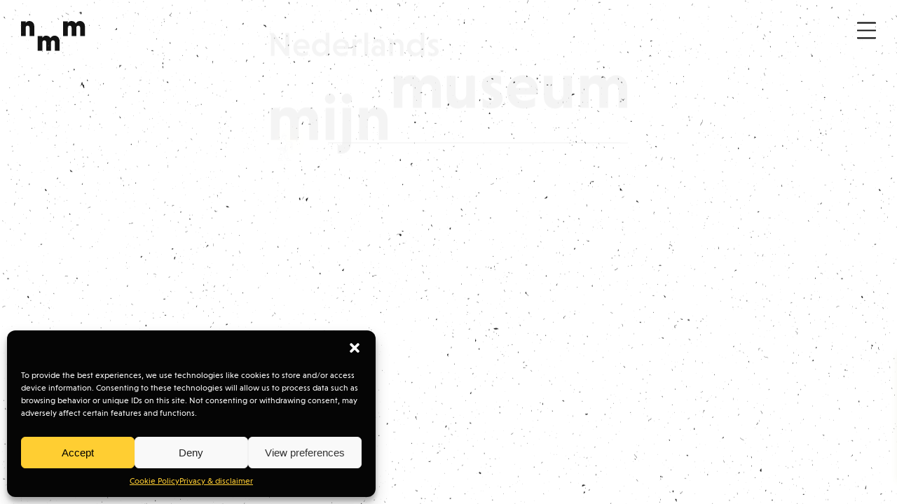

--- FILE ---
content_type: text/html; charset=UTF-8
request_url: https://www.nederlandsmijnmuseum.nl/het-museum-gaat-weer-open/
body_size: 14448
content:
<!doctype html>
<html class='no-js' lang=''>
    <head>
        <meta charset='utf-8'>
        <meta http-equiv='X-UA-Compatible' content='IE=edge,chrome=1'>
        <title>Het museum gaat weer open!- Nederlands Mijnmuseum</title>
        <meta name='viewport' content='width=device-width, initial-scale=1'>
        <meta name='robots' content='index, follow, max-image-preview:large, max-snippet:-1, max-video-preview:-1' />

	<!-- This site is optimized with the Yoast SEO plugin v26.7 - https://yoast.com/wordpress/plugins/seo/ -->
	<link rel="canonical" href="https://www.nederlandsmijnmuseum.nl/het-museum-gaat-weer-open/" />
	<meta property="og:locale" content="en_US" />
	<meta property="og:type" content="article" />
	<meta property="og:title" content="Het museum gaat weer open! - Nederlands Mijnmuseum" />
	<meta property="og:url" content="https://www.nederlandsmijnmuseum.nl/het-museum-gaat-weer-open/" />
	<meta property="og:site_name" content="Nederlands Mijnmuseum" />
	<meta property="article:published_time" content="2020-05-22T10:31:00+00:00" />
	<meta property="article:modified_time" content="2022-05-30T15:26:43+00:00" />
	<meta name="author" content="Koen" />
	<meta name="twitter:card" content="summary_large_image" />
	<meta name="twitter:label1" content="Written by" />
	<meta name="twitter:data1" content="Koen" />
	<script type="application/ld+json" class="yoast-schema-graph">{"@context":"https://schema.org","@graph":[{"@type":"Article","@id":"https://www.nederlandsmijnmuseum.nl/het-museum-gaat-weer-open/#article","isPartOf":{"@id":"https://www.nederlandsmijnmuseum.nl/het-museum-gaat-weer-open/"},"author":{"name":"Koen","@id":"https://www.nederlandsmijnmuseum.nl/#/schema/person/de8193938ae1e9d858883965b4113e61"},"headline":"Het museum gaat weer open!","datePublished":"2020-05-22T10:31:00+00:00","dateModified":"2022-05-30T15:26:43+00:00","mainEntityOfPage":{"@id":"https://www.nederlandsmijnmuseum.nl/het-museum-gaat-weer-open/"},"wordCount":5,"inLanguage":"en-US"},{"@type":"WebPage","@id":"https://www.nederlandsmijnmuseum.nl/het-museum-gaat-weer-open/","url":"https://www.nederlandsmijnmuseum.nl/het-museum-gaat-weer-open/","name":"Het museum gaat weer open! - Nederlands Mijnmuseum","isPartOf":{"@id":"https://www.nederlandsmijnmuseum.nl/#website"},"datePublished":"2020-05-22T10:31:00+00:00","dateModified":"2022-05-30T15:26:43+00:00","author":{"@id":"https://www.nederlandsmijnmuseum.nl/#/schema/person/de8193938ae1e9d858883965b4113e61"},"breadcrumb":{"@id":"https://www.nederlandsmijnmuseum.nl/het-museum-gaat-weer-open/#breadcrumb"},"inLanguage":"en-US","potentialAction":[{"@type":"ReadAction","target":["https://www.nederlandsmijnmuseum.nl/het-museum-gaat-weer-open/"]}]},{"@type":"BreadcrumbList","@id":"https://www.nederlandsmijnmuseum.nl/het-museum-gaat-weer-open/#breadcrumb","itemListElement":[{"@type":"ListItem","position":1,"name":"Home","item":"https://www.nederlandsmijnmuseum.nl/"},{"@type":"ListItem","position":2,"name":"Nieuws","item":"https://www.nederlandsmijnmuseum.nl/nieuws/"},{"@type":"ListItem","position":3,"name":"Het museum gaat weer open!"}]},{"@type":"WebSite","@id":"https://www.nederlandsmijnmuseum.nl/#website","url":"https://www.nederlandsmijnmuseum.nl/","name":"Nederlands Mijnmuseum","description":"","potentialAction":[{"@type":"SearchAction","target":{"@type":"EntryPoint","urlTemplate":"https://www.nederlandsmijnmuseum.nl/?s={search_term_string}"},"query-input":{"@type":"PropertyValueSpecification","valueRequired":true,"valueName":"search_term_string"}}],"inLanguage":"en-US"},{"@type":"Person","@id":"https://www.nederlandsmijnmuseum.nl/#/schema/person/de8193938ae1e9d858883965b4113e61","name":"Koen","image":{"@type":"ImageObject","inLanguage":"en-US","@id":"https://www.nederlandsmijnmuseum.nl/#/schema/person/image/","url":"https://secure.gravatar.com/avatar/44a19ea8a78b974e8cee4260d354d24d263103811e420fcb622961aceabe68a7?s=96&d=mm&r=g","contentUrl":"https://secure.gravatar.com/avatar/44a19ea8a78b974e8cee4260d354d24d263103811e420fcb622961aceabe68a7?s=96&d=mm&r=g","caption":"Koen"}}]}</script>
	<!-- / Yoast SEO plugin. -->


<style id='wp-img-auto-sizes-contain-inline-css' type='text/css'>
img:is([sizes=auto i],[sizes^="auto," i]){contain-intrinsic-size:3000px 1500px}
/*# sourceURL=wp-img-auto-sizes-contain-inline-css */
</style>
<style id='classic-theme-styles-inline-css' type='text/css'>
/*! This file is auto-generated */
.wp-block-button__link{color:#fff;background-color:#32373c;border-radius:9999px;box-shadow:none;text-decoration:none;padding:calc(.667em + 2px) calc(1.333em + 2px);font-size:1.125em}.wp-block-file__button{background:#32373c;color:#fff;text-decoration:none}
/*# sourceURL=/wp-includes/css/classic-themes.min.css */
</style>
<link rel='stylesheet' id='cmplz-general-css' href='https://www.nederlandsmijnmuseum.nl/wp-content/plugins/complianz-gdpr-premium/assets/css/cookieblocker.min.css?ver=1739537289' type='text/css' media='all' />
<link rel='stylesheet' id='vue-css' href='https://www.nederlandsmijnmuseum.nl/wp-content/themes/NMM/VUE-build/css/app.38bc10e6.css?ver=1.29' type='text/css' media='all' />
			<style>.cmplz-hidden {
					display: none !important;
				}</style>        <link rel="icon" type="image/png" sizes="32x32" href="https://www.nederlandsmijnmuseum.nl/wp-content/themes/NMM/img/favicon/favicon-32x32.png" />
        <link rel="icon" type="image/png" sizes="96x96" href="https://www.nederlandsmijnmuseum.nl/wp-content/themes/NMM/img/favicon/favicon-96x96.png" />
        <link rel="icon" type="image/png" sizes="16x16" href="https://www.nederlandsmijnmuseum.nl/wp-content/themes/NMM/img/favicon/favicon-16x16.png" />
            <style id='global-styles-inline-css' type='text/css'>
:root{--wp--preset--aspect-ratio--square: 1;--wp--preset--aspect-ratio--4-3: 4/3;--wp--preset--aspect-ratio--3-4: 3/4;--wp--preset--aspect-ratio--3-2: 3/2;--wp--preset--aspect-ratio--2-3: 2/3;--wp--preset--aspect-ratio--16-9: 16/9;--wp--preset--aspect-ratio--9-16: 9/16;--wp--preset--color--black: #000000;--wp--preset--color--cyan-bluish-gray: #abb8c3;--wp--preset--color--white: #ffffff;--wp--preset--color--pale-pink: #f78da7;--wp--preset--color--vivid-red: #cf2e2e;--wp--preset--color--luminous-vivid-orange: #ff6900;--wp--preset--color--luminous-vivid-amber: #fcb900;--wp--preset--color--light-green-cyan: #7bdcb5;--wp--preset--color--vivid-green-cyan: #00d084;--wp--preset--color--pale-cyan-blue: #8ed1fc;--wp--preset--color--vivid-cyan-blue: #0693e3;--wp--preset--color--vivid-purple: #9b51e0;--wp--preset--gradient--vivid-cyan-blue-to-vivid-purple: linear-gradient(135deg,rgb(6,147,227) 0%,rgb(155,81,224) 100%);--wp--preset--gradient--light-green-cyan-to-vivid-green-cyan: linear-gradient(135deg,rgb(122,220,180) 0%,rgb(0,208,130) 100%);--wp--preset--gradient--luminous-vivid-amber-to-luminous-vivid-orange: linear-gradient(135deg,rgb(252,185,0) 0%,rgb(255,105,0) 100%);--wp--preset--gradient--luminous-vivid-orange-to-vivid-red: linear-gradient(135deg,rgb(255,105,0) 0%,rgb(207,46,46) 100%);--wp--preset--gradient--very-light-gray-to-cyan-bluish-gray: linear-gradient(135deg,rgb(238,238,238) 0%,rgb(169,184,195) 100%);--wp--preset--gradient--cool-to-warm-spectrum: linear-gradient(135deg,rgb(74,234,220) 0%,rgb(151,120,209) 20%,rgb(207,42,186) 40%,rgb(238,44,130) 60%,rgb(251,105,98) 80%,rgb(254,248,76) 100%);--wp--preset--gradient--blush-light-purple: linear-gradient(135deg,rgb(255,206,236) 0%,rgb(152,150,240) 100%);--wp--preset--gradient--blush-bordeaux: linear-gradient(135deg,rgb(254,205,165) 0%,rgb(254,45,45) 50%,rgb(107,0,62) 100%);--wp--preset--gradient--luminous-dusk: linear-gradient(135deg,rgb(255,203,112) 0%,rgb(199,81,192) 50%,rgb(65,88,208) 100%);--wp--preset--gradient--pale-ocean: linear-gradient(135deg,rgb(255,245,203) 0%,rgb(182,227,212) 50%,rgb(51,167,181) 100%);--wp--preset--gradient--electric-grass: linear-gradient(135deg,rgb(202,248,128) 0%,rgb(113,206,126) 100%);--wp--preset--gradient--midnight: linear-gradient(135deg,rgb(2,3,129) 0%,rgb(40,116,252) 100%);--wp--preset--font-size--small: 13px;--wp--preset--font-size--medium: 20px;--wp--preset--font-size--large: 36px;--wp--preset--font-size--x-large: 42px;--wp--preset--spacing--20: 0.44rem;--wp--preset--spacing--30: 0.67rem;--wp--preset--spacing--40: 1rem;--wp--preset--spacing--50: 1.5rem;--wp--preset--spacing--60: 2.25rem;--wp--preset--spacing--70: 3.38rem;--wp--preset--spacing--80: 5.06rem;--wp--preset--shadow--natural: 6px 6px 9px rgba(0, 0, 0, 0.2);--wp--preset--shadow--deep: 12px 12px 50px rgba(0, 0, 0, 0.4);--wp--preset--shadow--sharp: 6px 6px 0px rgba(0, 0, 0, 0.2);--wp--preset--shadow--outlined: 6px 6px 0px -3px rgb(255, 255, 255), 6px 6px rgb(0, 0, 0);--wp--preset--shadow--crisp: 6px 6px 0px rgb(0, 0, 0);}:where(.is-layout-flex){gap: 0.5em;}:where(.is-layout-grid){gap: 0.5em;}body .is-layout-flex{display: flex;}.is-layout-flex{flex-wrap: wrap;align-items: center;}.is-layout-flex > :is(*, div){margin: 0;}body .is-layout-grid{display: grid;}.is-layout-grid > :is(*, div){margin: 0;}:where(.wp-block-columns.is-layout-flex){gap: 2em;}:where(.wp-block-columns.is-layout-grid){gap: 2em;}:where(.wp-block-post-template.is-layout-flex){gap: 1.25em;}:where(.wp-block-post-template.is-layout-grid){gap: 1.25em;}.has-black-color{color: var(--wp--preset--color--black) !important;}.has-cyan-bluish-gray-color{color: var(--wp--preset--color--cyan-bluish-gray) !important;}.has-white-color{color: var(--wp--preset--color--white) !important;}.has-pale-pink-color{color: var(--wp--preset--color--pale-pink) !important;}.has-vivid-red-color{color: var(--wp--preset--color--vivid-red) !important;}.has-luminous-vivid-orange-color{color: var(--wp--preset--color--luminous-vivid-orange) !important;}.has-luminous-vivid-amber-color{color: var(--wp--preset--color--luminous-vivid-amber) !important;}.has-light-green-cyan-color{color: var(--wp--preset--color--light-green-cyan) !important;}.has-vivid-green-cyan-color{color: var(--wp--preset--color--vivid-green-cyan) !important;}.has-pale-cyan-blue-color{color: var(--wp--preset--color--pale-cyan-blue) !important;}.has-vivid-cyan-blue-color{color: var(--wp--preset--color--vivid-cyan-blue) !important;}.has-vivid-purple-color{color: var(--wp--preset--color--vivid-purple) !important;}.has-black-background-color{background-color: var(--wp--preset--color--black) !important;}.has-cyan-bluish-gray-background-color{background-color: var(--wp--preset--color--cyan-bluish-gray) !important;}.has-white-background-color{background-color: var(--wp--preset--color--white) !important;}.has-pale-pink-background-color{background-color: var(--wp--preset--color--pale-pink) !important;}.has-vivid-red-background-color{background-color: var(--wp--preset--color--vivid-red) !important;}.has-luminous-vivid-orange-background-color{background-color: var(--wp--preset--color--luminous-vivid-orange) !important;}.has-luminous-vivid-amber-background-color{background-color: var(--wp--preset--color--luminous-vivid-amber) !important;}.has-light-green-cyan-background-color{background-color: var(--wp--preset--color--light-green-cyan) !important;}.has-vivid-green-cyan-background-color{background-color: var(--wp--preset--color--vivid-green-cyan) !important;}.has-pale-cyan-blue-background-color{background-color: var(--wp--preset--color--pale-cyan-blue) !important;}.has-vivid-cyan-blue-background-color{background-color: var(--wp--preset--color--vivid-cyan-blue) !important;}.has-vivid-purple-background-color{background-color: var(--wp--preset--color--vivid-purple) !important;}.has-black-border-color{border-color: var(--wp--preset--color--black) !important;}.has-cyan-bluish-gray-border-color{border-color: var(--wp--preset--color--cyan-bluish-gray) !important;}.has-white-border-color{border-color: var(--wp--preset--color--white) !important;}.has-pale-pink-border-color{border-color: var(--wp--preset--color--pale-pink) !important;}.has-vivid-red-border-color{border-color: var(--wp--preset--color--vivid-red) !important;}.has-luminous-vivid-orange-border-color{border-color: var(--wp--preset--color--luminous-vivid-orange) !important;}.has-luminous-vivid-amber-border-color{border-color: var(--wp--preset--color--luminous-vivid-amber) !important;}.has-light-green-cyan-border-color{border-color: var(--wp--preset--color--light-green-cyan) !important;}.has-vivid-green-cyan-border-color{border-color: var(--wp--preset--color--vivid-green-cyan) !important;}.has-pale-cyan-blue-border-color{border-color: var(--wp--preset--color--pale-cyan-blue) !important;}.has-vivid-cyan-blue-border-color{border-color: var(--wp--preset--color--vivid-cyan-blue) !important;}.has-vivid-purple-border-color{border-color: var(--wp--preset--color--vivid-purple) !important;}.has-vivid-cyan-blue-to-vivid-purple-gradient-background{background: var(--wp--preset--gradient--vivid-cyan-blue-to-vivid-purple) !important;}.has-light-green-cyan-to-vivid-green-cyan-gradient-background{background: var(--wp--preset--gradient--light-green-cyan-to-vivid-green-cyan) !important;}.has-luminous-vivid-amber-to-luminous-vivid-orange-gradient-background{background: var(--wp--preset--gradient--luminous-vivid-amber-to-luminous-vivid-orange) !important;}.has-luminous-vivid-orange-to-vivid-red-gradient-background{background: var(--wp--preset--gradient--luminous-vivid-orange-to-vivid-red) !important;}.has-very-light-gray-to-cyan-bluish-gray-gradient-background{background: var(--wp--preset--gradient--very-light-gray-to-cyan-bluish-gray) !important;}.has-cool-to-warm-spectrum-gradient-background{background: var(--wp--preset--gradient--cool-to-warm-spectrum) !important;}.has-blush-light-purple-gradient-background{background: var(--wp--preset--gradient--blush-light-purple) !important;}.has-blush-bordeaux-gradient-background{background: var(--wp--preset--gradient--blush-bordeaux) !important;}.has-luminous-dusk-gradient-background{background: var(--wp--preset--gradient--luminous-dusk) !important;}.has-pale-ocean-gradient-background{background: var(--wp--preset--gradient--pale-ocean) !important;}.has-electric-grass-gradient-background{background: var(--wp--preset--gradient--electric-grass) !important;}.has-midnight-gradient-background{background: var(--wp--preset--gradient--midnight) !important;}.has-small-font-size{font-size: var(--wp--preset--font-size--small) !important;}.has-medium-font-size{font-size: var(--wp--preset--font-size--medium) !important;}.has-large-font-size{font-size: var(--wp--preset--font-size--large) !important;}.has-x-large-font-size{font-size: var(--wp--preset--font-size--x-large) !important;}
/*# sourceURL=global-styles-inline-css */
</style>
</head>
    <body data-cmplz=1 class="lockScroll">
    <script type='text/html' id='page-template'>
      
        <SideBar @toggle-sidebar="toggleSidebar" :view="sidebar" :content='{&quot;tickets&quot;:{&quot;title&quot;:&quot;Kaartjes kopen&quot;,&quot;text&quot;:&quot;Kaarten zijn te koop bij de kassa in het museum (pin\/contant) of hieronder.&quot;},&quot;search&quot;:{&quot;title&quot;:&quot;Zoeken&quot;,&quot;text&quot;:&quot;Zoek op onze website&quot;},&quot;contact&quot;:{&quot;title&quot;:&quot;Contact&quot;,&quot;text&quot;:&quot;Bel, mail, of kom langs voor al je vragen over het mijnverleden en ons museum.&quot;,&quot;&quot;:null,&quot;contact_per_subject_title&quot;:&quot;Neem contact op over:&quot;,&quot;address&quot;:&quot;Dr. Poelsstraat 29 &lt;br \/&gt;\r\n6411 HG Heerlen&quot;,&quot;phonelink&quot;:&quot;0031455713707&quot;,&quot;phone&quot;:&quot;045-5713707&quot;,&quot;email&quot;:&quot;info@nederlandsmijnmuseum.nl&quot;}}' :contact-per-subject="[{&quot;title&quot;:&quot;Museumbezoek&quot;,&quot;description&quot;:&quot;Heb je vragen over je museumbezoek? Wij zijn geopend op dinsdag t\/m zondag van 10.00 - 17.00. Je kunt ons dan telefonisch bereiken of een e-mail sturen, wij reageren doorgaans binnen \u00e9\u00e9n werkdag.\r\n&quot;,&quot;buttons&quot;:[{&quot;href&quot;:&quot;tel:0031455713707&quot;,&quot;label&quot;:&quot;Bel ons&quot;,&quot;noHover&quot;:true,&quot;icon&quot;:&quot;contact-phone&quot;},{&quot;href&quot;:&quot;mailto:info@nederlandsmijnmuseum.nl&quot;,&quot;label&quot;:&quot;Mail ons&quot;,&quot;noHover&quot;:true,&quot;icon&quot;:&quot;contact-mail&quot;}]},{&quot;title&quot;:&quot;Reserveringen&quot;,&quot;description&quot;:&quot;Heb je vragen rondom reserveringen, groepsbezoeken, schoolbezoeken of arrangementen? Onze floormanagers helpen je graag verder.&quot;,&quot;buttons&quot;:[{&quot;href&quot;:&quot;tel:0031455713707&quot;,&quot;label&quot;:&quot;Bel ons&quot;,&quot;noHover&quot;:true,&quot;icon&quot;:&quot;contact-phone&quot;},{&quot;href&quot;:&quot;mailto:reserveringen@nederlandsmijnmuseum.nl&quot;,&quot;label&quot;:&quot;Mail ons over reserveringen&quot;,&quot;noHover&quot;:true,&quot;icon&quot;:&quot;contact-mail&quot;}]},{&quot;title&quot;:&quot;Collectie&quot;,&quot;description&quot;:&quot;Wil je een object schenken, heb je een vraag over een object of over het mijnverleden? We horen graag van je. In het geval van een object helpt het enorm als je alvast een foto en alle beschikbare informatie bijvoegt. Hartelijk dank alvast!\r\n&quot;,&quot;buttons&quot;:[{&quot;href&quot;:&quot;mailto:collectie@nederlandsmijnmuseum.nl&quot;,&quot;label&quot;:&quot;Mail ons&quot;,&quot;noHover&quot;:true,&quot;icon&quot;:&quot;contact-mail&quot;}]},{&quot;title&quot;:&quot;Media &amp; Pers&quot;,&quot;description&quot;:&quot;Heb je vragen rondom media, pers of andere communicatie gerelateerde zaken? Neem dan contact op met onze communicatiemedewerker. &quot;,&quot;buttons&quot;:[{&quot;href&quot;:&quot;mailto:communicatie@nederlandsmijnmuseum.nl&quot;,&quot;label&quot;:&quot;Mail ons&quot;,&quot;noHover&quot;:true,&quot;icon&quot;:&quot;contact-mail&quot;}]}]"  :prices='[{&quot;name&quot;:&quot;Nederlands Mijnmuseum&quot;,&quot;description&quot;:&quot;&quot;,&quot;prices&quot;:[&quot;\u20ac 11,00&quot;,&quot;gratis&quot;,&quot;gratis&quot;]},{&quot;name&quot;:&quot;Nederlands Mijnmuseum &amp; Mijnmonument&quot;,&quot;description&quot;:&quot;combinatieticket&quot;,&quot;prices&quot;:[&quot;\u20ac 15,00&quot;,&quot;gratis&quot;,&quot;gratis&quot;]}]'/>
        <Navigation 
            @toggle-sidebar="toggleSidebar" 
            :primary-links='[{"title":"Home","href":"https:\/\/www.nederlandsmijnmuseum.nl\/","active":false},{"title":"Bezoek","href":"https:\/\/www.nederlandsmijnmuseum.nl\/bezoek\/","active":false},{"title":"Agenda","href":"https:\/\/www.nederlandsmijnmuseum.nl\/agenda\/","active":false},{"title":"Nieuws","href":"https:\/\/www.nederlandsmijnmuseum.nl\/nieuws\/","active":true},{"title":"Contact","href":"https:\/\/www.nederlandsmijnmuseum.nl\/contact\/","active":false}]' 
            :secondary-links='[{"title":"50 jaar mijnsluiting","href":"https:\/\/www.nederlandsmijnmuseum.nl\/50jaar\/","active":false},{"title":"ANBI","href":"https:\/\/www.nederlandsmijnmuseum.nl\/anbi\/","active":false},{"title":"Educatie","href":"https:\/\/www.nederlandsmijnmuseum.nl\/educatie\/","active":false},{"title":"Huisregels","href":"https:\/\/www.nederlandsmijnmuseum.nl\/huisregels\/","active":false},{"title":"Nieuwsbrief","href":"https:\/\/www.nederlandsmijnmuseum.nl\/nieuwsbrief\/","active":false},{"title":"Over ons","href":"https:\/\/www.nederlandsmijnmuseum.nl\/over-ons\/","active":false},{"title":"Privacy &#038; disclaimer","href":"https:\/\/www.nederlandsmijnmuseum.nl\/privacy\/","active":false},{"title":"Steun het Nederlands Mijnmuseum","href":"https:\/\/www.nederlandsmijnmuseum.nl\/steun-ons\/","active":false},{"title":"Vacatures","href":"https:\/\/www.nederlandsmijnmuseum.nl\/vacatures\/","active":false}]' 
        />
                  <LatestNews :items="[{&quot;title&quot;:&quot;Rooted in Change: DSM-kunstcollectie bij het Nederlands Mijnmuseum&quot;,&quot;id&quot;:2847,&quot;href&quot;:&quot;https:\/\/www.nederlandsmijnmuseum.nl\/agenda\/rooted-in-change-dsm-kunstcollectie-in-heerlen\/&quot;,&quot;image&quot;:&quot;https:\/\/www.nederlandsmijnmuseum.nl\/wp-content\/uploads\/2025\/09\/Reubsaet.-Jack_GH2024.294-300x197.jpg&quot;},{&quot;title&quot;:&quot;Vacature: voorzitter Raad van Toezicht&quot;,&quot;id&quot;:3000,&quot;href&quot;:&quot;https:\/\/www.nederlandsmijnmuseum.nl\/vacature-voorzitter-raad-van-toezicht\/&quot;,&quot;image&quot;:&quot;https:\/\/www.nederlandsmijnmuseum.nl\/wp-content\/uploads\/2023\/10\/Mijnmuseum_18-bijsnijden-247x300.jpg&quot;},{&quot;title&quot;:&quot;Open Schacht weekenden&quot;,&quot;id&quot;:1640,&quot;href&quot;:&quot;https:\/\/www.nederlandsmijnmuseum.nl\/agenda\/open-schacht-weekenden\/&quot;,&quot;image&quot;:&quot;https:\/\/www.nederlandsmijnmuseum.nl\/wp-content\/uploads\/2023\/10\/Nederlands-Mijnmuseum-juni-2019-Eleven-Media-56-2-300x225.jpg&quot;},{&quot;title&quot;:&quot;CBS en Nederlands Mijnmuseum lanceren gezamenlijke tijdlijn en museumpresentatie&quot;,&quot;id&quot;:2943,&quot;href&quot;:&quot;https:\/\/www.nederlandsmijnmuseum.nl\/cbs-en-nederlands-mijnmuseum-lanceren-gezamenlijke-tijdlijn-en-museumpresentatie\/&quot;,&quot;image&quot;:&quot;https:\/\/www.nederlandsmijnmuseum.nl\/wp-content\/uploads\/2025\/10\/IMG_20251028_164110-300x225.jpg&quot;},{&quot;title&quot;:&quot;St. Adalbertus schenkt vaandel aan Nederlands Mijnmuseum&quot;,&quot;id&quot;:2962,&quot;href&quot;:&quot;https:\/\/www.nederlandsmijnmuseum.nl\/st-adalbertus-schenkt-vaandel-aan-nederlands-mijnmuseum\/&quot;,&quot;image&quot;:&quot;https:\/\/www.nederlandsmijnmuseum.nl\/wp-content\/uploads\/2025\/11\/581336038_1411751447622760_6723819626487918998_n-300x200.jpg&quot;}]" />
          
        <PageWrapper :template="compiledTemplate" />
    </script> 
    
    <script type="text/html" id="page-content">
                  <HeroPost 
            title='Het museum gaat weer open!'             date='22.05.2020'
                        />
                    
                <ContentblockText 
                                        :text-elements='[{"text":"<p><strong>Vanaf dinsdag 2 juni gaat het Nederlands Mijnmuseum weer open! Na wekenlang gesloten te zijn geweest vanwege de coronacrisis, kun je ons museum weer bezoeken. Nieuw zijn de ploegendiensten en de priv\u00e9rondleidingen. En natuurlijk is het museum helemaal volgens de actuele veiligheidsvoorschriften ingericht. Onze bezoekers vragen we om <a href=\"https:\/\/www.nederlandsmijnmuseum.nl\/regels\/\">de voorschriften<\/a> in acht te nemen.<\/strong><\/p>\n<p>De afgelopen tijd hebben we hard gewerkt om het Nederlands Mijnmuseum \u2018corona-proof\u2019 te maken. Dat betekent: maximaal 8 bezoekers tegelijk in het museum, iedereen op 1,5 meter afstand, desinfectiegel en handschoenen aanwezig, looproutes \u00e9n bezoek in <em>sjiechten<\/em> ofwel tijdsloten. Extra leuk: je kunt nu een priv\u00e9rondleiding bezoeken.<\/p>\n<p><strong><em>Sjiechten<\/em><\/strong><strong> draaien in het mijnmuseum<br \/>\n<\/strong>Voor je bezoek aan het museum kies je bij het kopen van je ticket uit drie <em>sjiechten. <\/em>Ga je voor ochtendsjiech (10.30 \u2013 12.30 uur), middagsjiech (12.30 \u2013 14.30 uur) of late sjiech (14.30 \u2013 16.30 uur, alleen doordeweeks)? Tijdens de twee uur in het museum, krijg je twee korte historische films te zien en ontdek je de rest van het museum op eigen gelegenheid. Je krijgt een informatiefolder mee en onze museumgidsen zijn nooit ver weg om jouw vragen te beantwoorden. Hoor je de luide bel van de liftschacht? Dan is het \u2018einde sjiech\u2019!<\/p>\n<p><strong>Boek een priv\u00e9rondleiding!<br \/>\n<\/strong>Het werken met <em>sjiechten<\/em> heeft een voordeel: je kunt nu een priv\u00e9rondleiding boeken voor maar \u20ac 10,- per persoon! In overleg reserveren wij een <em>sjiech<\/em> voor jou waarin je alleen, met z\u2019n twee\u00ebn of met je hele gezin, vriendengroep of je collega\u2019s kan komen (tot max. 8 personen). Je kunt de priv\u00e9rondleiding uitbreiden met koffie en vlaai (\u20ac 13,50 p.p.). Om een priv\u00e9rondleiding te boeken, mail je naar reserveringen@nederlandsmijnmuseum.nl of bel je naar 045 \u2013 5713 707.<\/p>\n","type":"paragraph"}]'                      background-color="none"                />
                        <PageFooter address='Dr. Poelsstraat 29 &lt;br /&gt;
6411 HG Heerlen' 
        phonelink='0031455713707'
        phone='045-5713707'
        email='info@nederlandsmijnmuseum.nl'
        :link-column1='[]'
        :link-column2='[{"label":"Contact","href":"https:\/\/www.nederlandsmijnmuseum.nl\/contact\/"},{"label":"ANBI","href":"https:\/\/www.nederlandsmijnmuseum.nl\/anbi\/"},{"label":"Steun ons","href":"https:\/\/www.nederlandsmijnmuseum.nl\/steun-ons\/"},{"label":"Privacy &#038; disclaimer","href":"https:\/\/www.nederlandsmijnmuseum.nl\/privacy\/"}]'
        :socialmedia='{"facebook":"https:\/\/www.facebook.com\/NederlandsMijnmuseum\/","linkedin":"https:\/\/www.linkedin.com\/company\/nederlands-mijnmuseum","twitter":"https:\/\/twitter.com\/nedmijnmuseum","instagram":"https:\/\/www.instagram.com\/nederlandsmijnmuseum\/"}'
    />
        </script>
    
    <div id="app"></div>
    <style>
      *,
      *:after,
      *:before {
        margin: 0;
        padding: 0;
        -webkit-box-sizing: border-box;
        -moz-box-sizing: border-box;
        box-sizing: border-box;
      }
      svg,
      img {
        max-width: 100%;
        height: auto;
      }

      .loadingscreen {
        position: fixed;
        top: 0;
        left: 0;
        height: 100%;
        width: 100%;
        background: #ffffff;
        z-index: 10000;
        display: flex;
        flex-direction: column;
        justify-content: center;
        align-items: center;
      }
      .loadingscreen__logo {
        width: 60%;
      }
      .loadingscreen__logo svg {
        width: 100%;
      }
      .loadingscreen__bar_container {
        display: flex;
        align-items: center;
        width: 60%;
        margin-top: 20px;
      }
      @media screen and (min-width: 768px) {
        .loadingscreen__bar_container,
        .loadingscreen__logo {
          width: 40%;
        }
      }
      .loadingscreen__miner {
        width: 100px;
        position: relative;
        left: -10px;
      }
      .loadingscreen__bar {
        width: 100%;
        height: 100%;

        position: relative;
      }
      .loadingscreen__total {
        position: absolute;
        top: 50%;
        left: 0;
        width: 100%;
        height: 1px;
        background-color: #000;
        transform: translateY(-50%);
      }
      .loadingscreen__progress {
        position: absolute;
        top: calc(50% - 1px);
        left: 0;
        width: 100%;
        height: 2px;
        background-color: #000;
        transform: scaleX(0);
        transform-origin: left center;
        transition: 5s;
      }
      .loadingscreen__progress--notransition {
        transition: none !important ;
      }
      .loadingscreen__light {
        transform-origin: center;
        transform: scale(0);
        transition: 5s;
      }
    </style>
   <div class="loadingscreen">
      <div class="loadingscreen__logo">
        <svg
          width="397"
          height="134"
          viewBox="0 0 397 134"
          fill="none"
          xmlns="http://www.w3.org/2000/svg"
        >
          <path
            d="M6.09835 9.30861V25.7484H1.88936V3.41603L0.15625 0.742087V0.444982H5.20703L18.0321 18.4198V0.345947H22.2906V25.7484H18.0321L6.09835 9.30861Z"
            fill="#000000"
          />
          <path
            d="M30.9569 17.9246C31.3531 20.5986 33.5813 22.4307 36.5524 22.4307C38.9787 22.4307 41.3556 21.5394 42.9897 20.4005V24.4609C41.4051 25.3522 39.0283 26.1445 36.3048 26.1445C30.9074 26.1445 26.8965 22.1831 26.8965 16.5876C26.8965 11.1902 30.8084 7.03076 36.1067 7.03076C41.4051 7.03076 44.8218 10.9922 44.8218 15.8449C44.8218 16.5876 44.7228 17.4294 44.5742 17.9246H30.9569ZM30.9569 14.7555H40.8604C40.7614 12.1806 38.6816 10.3979 36.0077 10.3979C33.2347 10.3979 31.2045 12.3291 30.9569 14.7555Z"
            fill="#000000"
          />
          <path
            d="M62.6479 22.728C61.3109 24.8078 59.0826 26.1447 56.3096 26.1447C51.0608 26.1447 47.3965 21.8862 47.3965 16.5879C47.3965 11.1905 51.1103 7.03099 56.3591 7.03099C59.0826 7.03099 61.2614 8.26893 62.6479 10.3982V-0.000488281H66.7083V25.7486H62.6479V22.728ZM57.2009 11.0419C54.0813 11.0419 51.7045 13.5178 51.7045 16.5879C51.7045 19.6084 54.0813 22.1338 57.2009 22.1338C60.3205 22.1338 62.6974 19.6084 62.6974 16.5879C62.6479 13.4683 60.3205 11.0419 57.2009 11.0419Z"
            fill="#000000"
          />
          <path
            d="M74.7304 17.9246C75.1265 20.5986 77.3548 22.4307 80.3258 22.4307C82.7522 22.4307 85.129 21.5394 86.7631 20.4005V24.4609C85.1785 25.3522 82.8017 26.1445 80.0782 26.1445C74.6808 26.1445 70.6699 22.1831 70.6699 16.5876C70.6699 11.1902 74.5818 7.03076 79.8802 7.03076C85.1785 7.03076 88.5952 10.9922 88.5952 15.8449C88.5952 16.5876 88.4962 17.4294 88.3477 17.9246C88.2981 17.9246 74.7304 17.9246 74.7304 17.9246ZM74.7304 14.7555H84.6339C84.5843 12.1806 82.5046 10.3979 79.8307 10.3979C77.0082 10.3979 74.9779 12.3291 74.7304 14.7555Z"
            fill="#000000"
          />
          <path
            d="M96.4179 9.60587C97.2596 8.07083 98.7947 6.98145 100.924 6.98145C101.419 6.98145 102.013 7.03096 102.459 7.08048V11.438C101.766 11.1409 100.924 10.9428 99.9831 10.9428C97.7548 10.9428 96.4674 12.5274 96.4179 14.8547V25.7486H92.3574V7.37759H96.4179V9.60587Z"
            fill="#000000"
          />
          <path
            d="M109.541 25.7486H105.48V-0.000488281H109.541V25.7486Z"
            fill="#000000"
          />
          <path
            d="M115.334 8.16966C116.671 7.52594 118.651 7.03076 120.632 7.03076C125.188 7.03076 128.109 9.20953 128.109 14.4089V25.7484H123.999V24.0648C123.058 25.3027 121.474 26.1445 119.493 26.1445C115.482 26.1445 113.254 23.322 113.254 20.1034C113.254 16.7362 115.829 14.1118 119.592 14.1118C121.375 14.1118 123.058 14.904 123.999 15.8944V14.3593C123.999 11.7349 122.217 10.6951 120.186 10.6951C118.503 10.6951 116.77 11.2893 115.383 12.1806V8.16966H115.334ZM120.632 23.0249C122.464 23.0249 123.95 21.7375 123.95 20.1034C123.95 18.4693 122.415 17.1323 120.632 17.1323C118.8 17.1323 117.314 18.4693 117.314 20.1034C117.314 21.7375 118.849 23.0249 120.632 23.0249Z"
            fill="#000000"
          />
          <path
            d="M136.973 10.0018C137.963 8.21918 139.647 7.03076 142.073 7.03076C146.134 7.03076 148.758 10.0018 148.758 14.1613V25.7979H144.747V15.1021C144.747 12.6262 143.262 10.9922 140.885 10.9922C138.607 10.9922 137.122 12.5767 137.072 14.904V25.7484H133.012V7.37738H137.072V10.0018H136.973Z"
            fill="#000000"
          />
          <path
            d="M167.724 22.728C166.387 24.8078 164.159 26.1447 161.386 26.1447C156.137 26.1447 152.473 21.8862 152.473 16.5879C152.473 11.1905 156.186 7.03099 161.435 7.03099C164.159 7.03099 166.338 8.26893 167.724 10.3982V-0.000488281H171.784V25.7486H167.724V22.728ZM162.327 11.0419C159.207 11.0419 156.83 13.5178 156.83 16.5879C156.83 19.6084 159.207 22.1338 162.327 22.1338C165.446 22.1338 167.823 19.6084 167.823 16.5879C167.724 13.4683 165.446 11.0419 162.327 11.0419Z"
            fill="#000000"
          />
          <path
            d="M186.886 11.8837C185.698 11.0914 184.163 10.5962 182.776 10.5962C181.192 10.5962 180.35 11.3885 180.35 12.3789C180.35 13.1711 180.845 13.5673 181.687 14.1615L184.608 15.9441C186.886 17.2811 187.629 18.9647 187.629 20.7968C187.629 23.9659 185.202 26.1942 181.043 26.1942C179.26 26.1942 177.478 25.6991 176.289 25.1544V20.8959C177.23 21.7377 179.161 22.629 180.845 22.629C182.479 22.629 183.37 21.7872 183.37 20.7473C183.37 20.0045 182.974 19.4103 181.786 18.7171L178.666 16.8354C176.784 15.746 175.992 14.0624 175.992 12.2798C175.992 9.25925 178.27 6.98145 182.479 6.98145C184.014 6.98145 185.549 7.27855 186.737 7.72421V11.8837H186.886Z"
            fill="#000000"
          />
          <path
            d="M11.5954 87.5028C13.4275 84.6803 16.3986 82.6006 20.6571 82.6006C25.6088 82.6006 29.5702 84.8289 31.5509 88.9883C33.284 85.3736 36.6512 82.6006 41.9991 82.6006C48.783 82.6006 54.1309 87.998 54.1309 95.6237V118.699H44.4254V98.3967C44.4254 94.4353 42.1972 92.0584 38.7309 92.0584C35.2152 92.0584 32.8384 94.4353 32.8384 98.3967V118.699H23.1825V98.3967C23.1825 94.4353 20.9542 92.0584 17.4879 92.0584C14.0712 92.0584 11.7934 94.1877 11.5954 97.852V118.649H1.93945V83.2938H11.5954V87.5028Z"
            fill="#000000"
          />
          <path
            d="M67.4015 67.2998C70.7687 67.2998 73.0961 69.8747 73.0961 73.0438C73.0961 76.213 70.7192 78.7383 67.4015 78.7383C64.1829 78.7383 61.707 76.213 61.707 73.0438C61.7565 69.8252 64.1829 67.2998 67.4015 67.2998ZM72.2543 118.699H62.5983V83.3435H72.2543V118.699Z"
            fill="#000000"
          />
          <path
            d="M81.1676 83.3435H90.8235V121.274C90.8235 129.791 86.1194 134 79.0879 134C77.7509 134 76.4635 133.802 75.7207 133.455V123.75C76.513 124.294 77.5033 124.492 78.1471 124.492C80.2763 124.492 81.1181 123.304 81.1181 121.274L81.1676 83.3435ZM86.0699 67.2998C89.2885 67.2998 91.8139 69.8747 91.8139 73.0438C91.8139 76.213 89.2885 78.7383 86.0699 78.7383C82.8512 78.7383 80.3258 76.213 80.3258 73.0438C80.3258 69.8252 82.7522 67.2998 86.0699 67.2998Z"
            fill="#000000"
          />
          <path
            d="M109.244 87.7999C111.176 84.7794 114.147 82.6006 118.554 82.6006C126.13 82.6006 131.032 88.2951 131.032 95.8713V118.649H121.327V98.5947C121.327 94.6828 118.95 92.0584 115.335 92.0584C111.77 92.0584 109.541 94.4353 109.343 98.1986V118.748H99.6875V83.3433H109.343V87.7999H109.244Z"
            fill="#000000"
          />
          <path
            d="M147.52 52.049C149.353 49.2265 152.324 47.1467 156.582 47.1467C161.534 47.1467 165.495 49.375 167.476 53.5345C169.209 49.9197 172.576 47.1467 177.924 47.1467C184.708 47.1467 190.056 52.5441 190.056 60.1698V83.245H180.4V62.9428C180.4 58.9814 178.172 56.6046 174.706 56.6046C171.19 56.6046 168.813 58.9814 168.813 62.9428V83.245H159.157V62.9428C159.157 58.9814 156.929 56.6046 153.463 56.6046C150.046 56.6046 147.768 58.7338 147.57 62.3981V83.1954H137.914V47.8895H147.619V52.049H147.52Z"
            fill="#000000"
          />
          <path
            d="M218.182 78.8375C216.399 81.8581 213.379 84.0369 208.873 84.0369C201.396 84.0369 196.543 78.3424 196.543 70.7662V47.8891H206.199V67.9437C206.199 71.9051 208.427 74.5295 212.141 74.5295C215.706 74.5295 217.935 72.1032 218.133 68.3893V47.8396H227.789V83.1951H218.133V78.8375H218.182Z"
            fill="#000000"
          />
          <path
            d="M256.757 57.8918C254.578 56.5548 251.409 55.515 249.032 55.515C246.606 55.515 245.516 56.7034 245.516 58.0899C245.516 59.2288 246.259 59.823 247.547 60.6648L252.647 63.6359C256.955 66.2108 258.44 69.5284 258.44 73.1927C258.44 79.3329 253.885 83.9875 245.417 83.9875C242.248 83.9875 238.683 83.2448 236.158 82.2049V72.549C237.792 73.985 241.852 75.6686 244.675 75.6686C247.2 75.6686 248.388 74.5297 248.388 73.0442C248.388 71.9053 247.745 71.014 246.011 70.0236L240.466 66.8545C236.752 64.7252 235.365 61.259 235.365 57.7433C235.365 51.4546 240.168 47.196 248.487 47.196C251.112 47.196 254.281 47.7407 256.608 48.3845V57.8918H256.757Z"
            fill="#000000"
          />
          <path
            d="M272.948 68.5873C273.789 72.5982 277.355 75.2721 282.306 75.2721C286.713 75.2721 291.071 74.0342 294.339 71.9049V81.2142C291.22 82.8483 286.664 83.9872 281.514 83.9872C271.016 83.9872 263.242 76.5101 263.242 65.5172C263.242 55.168 270.719 47.0967 280.92 47.0967C291.121 47.0967 297.508 54.7719 297.508 63.9326C297.508 65.4677 297.261 67.4484 296.914 68.5377H272.948V68.5873ZM272.948 61.2587H288.199C288.05 57.6439 285.03 55.1185 280.87 55.1185C276.661 55.168 273.492 57.941 272.948 61.2587Z"
            fill="#000000"
          />
          <path
            d="M325.586 78.8375C323.804 81.8581 320.783 84.0369 316.277 84.0369C308.8 84.0369 303.947 78.3424 303.947 70.7662V47.8891H313.603V67.9437C313.603 71.9051 315.831 74.5295 319.545 74.5295C323.111 74.5295 325.339 72.1032 325.537 68.3893V47.8396H335.193V83.1951H325.537L325.586 78.8375Z"
            fill="#000000"
          />
          <path
            d="M353.76 52.0485C355.592 49.226 358.563 47.1462 362.822 47.1462C367.773 47.1462 371.735 49.3745 373.716 53.534C375.449 49.9192 378.816 47.1462 384.164 47.1462C390.948 47.1462 396.296 52.5436 396.296 60.1693V83.2445H386.64V62.9423C386.64 58.9809 384.411 56.6041 380.945 56.6041C377.429 56.6041 375.053 58.9809 375.053 62.9423V83.2445H365.397V62.9423C365.397 58.9809 363.168 56.6041 359.702 56.6041C356.285 56.6041 354.008 58.7333 353.81 62.3976V83.195H344.203V47.889H353.859V52.0485H353.76Z"
            fill="#000000"
          />
        </svg>
      </div>
      <div class="loadingscreen__bar_container">
        <div class="loadingscreen__miner_container">
          <svg
            width="91"
            height="91"
            viewBox="0 0 91 91"
            fill="none"
            xmlns="http://www.w3.org/2000/svg"
            class="loadingscreen__miner"
          >
            <circle
              opacity="0.46"
              cx="45.5"
              cy="45.5"
              r="45.5"
              fill="url(#paint0_radial_1201_3297)"
              class="loadingscreen__light"
            />
            <path
              d="M36.2285 36.3225C36.0965 35.7034 35.7269 35.1609 35.1992 34.8116C34.6714 34.4622 34.0276 34.3339 33.4062 34.4542C32.7848 34.5745 32.2355 34.9339 31.8763 35.455C31.517 35.9761 31.3766 36.6173 31.4852 37.2409"
              fill="white"
            />
            <path
              d="M36.2285 36.3225C36.0965 35.7034 35.7269 35.1609 35.1992 34.8116C34.6714 34.4622 34.0276 34.3339 33.4062 34.4542C32.7848 34.5745 32.2355 34.9339 31.8763 35.455C31.517 35.9761 31.3766 36.6173 31.4852 37.2409"
              stroke="#231F20"
              stroke-width="0.534815"
              stroke-linecap="round"
              stroke-linejoin="round"
            />
            <path
              d="M34.8337 43.0773V41.1871C34.8337 41.1871 36.1758 41.1582 36.1758 39.8461C36.1758 38.5341 35.7688 36.7473 35.7688 36.7473L32.1207 38.0949V42.4402"
              fill="white"
            />
            <path
              d="M34.8337 43.0773V41.1871C34.8337 41.1871 36.1758 41.1582 36.1758 39.8461C36.1758 38.5341 35.7688 36.7473 35.7688 36.7473L32.1207 38.0949V42.4402"
              stroke="#231F20"
              stroke-width="0.534815"
              stroke-linecap="round"
              stroke-linejoin="round"
            />
            <path
              d="M37.7324 37.2831L30.7376 38.6907L31.4892 37.4332L36.2392 36.5137L37.7324 37.2831Z"
              fill="white"
              stroke="#231F20"
              stroke-width="0.534815"
              stroke-linecap="round"
              stroke-linejoin="round"
            />
            <path
              d="M44.0827 47.3179L46.0841 47.5169C46.0841 47.5169 47.2649 47.6503 47.1481 48.8178C47.0314 49.9853 45.7961 49.9297 45.7961 49.9297L44.414 49.7918"
              fill="white"
            />
            <path
              d="M44.0827 47.3179L46.0841 47.5169C46.0841 47.5169 47.2649 47.6503 47.1481 48.8178C47.0314 49.9853 45.7961 49.9297 45.7961 49.9297L44.414 49.7918"
              stroke="#231F20"
              stroke-width="0.534815"
              stroke-linecap="round"
              stroke-linejoin="round"
            />
            <path
              d="M33.7509 48.6221L38.6432 50.2288L44.2682 50.4645L44.584 47.3668L38.9612 46.9365L33.076 43.0771"
              fill="white"
            />
            <path
              d="M33.7509 48.6221L38.6432 50.2288L44.2682 50.4645L44.584 47.3668L38.9612 46.9365L33.076 43.0771"
              stroke="#231F20"
              stroke-width="0.534815"
              stroke-linecap="round"
              stroke-linejoin="round"
            />
            <path
              d="M40.5098 72.719H35.9677L31.1355 53.4312H35.6775L40.5098 72.719Z"
              fill="white"
              stroke="#231F20"
              stroke-width="0.565948"
              stroke-linecap="round"
              stroke-linejoin="round"
            />
            <path
              d="M28.0929 72.72C28.0929 73.5172 28.5099 74.1654 29.316 74.3433C29.6896 74.4278 30.0721 74.4067 30.4445 74.5045C30.7323 74.5748 31.0042 74.6985 31.2462 74.8692C31.4304 75.0021 31.5824 75.1746 31.691 75.374C31.7498 75.4856 31.7946 75.604 31.8244 75.7265C31.8506 75.8633 31.8662 76.002 31.8711 76.1412H25.0686L25.8302 72.72H28.0929Z"
              fill="white"
              stroke="#231F20"
              stroke-width="0.54371"
              stroke-linecap="round"
              stroke-linejoin="round"
            />
            <path
              d="M40.5025 72.72C40.6417 73.121 40.8799 73.4805 41.1949 73.765C41.51 74.0496 41.8917 74.25 42.3049 74.3478C42.6796 74.4323 43.1432 74.4067 43.5157 74.5045C43.8037 74.575 44.076 74.6987 44.3185 74.8692C44.5025 75.0023 44.6544 75.1748 44.7632 75.374C44.823 75.4852 44.8678 75.6037 44.8967 75.7265C44.9235 75.8633 44.9391 76.0019 44.9434 76.1412H38.5801L37.9541 72.72H40.5025Z"
              fill="white"
              stroke="#231F20"
              stroke-width="0.54371"
              stroke-linecap="round"
              stroke-linejoin="round"
            />
            <path
              d="M25.8074 72.719H30.3494L35.1816 53.4312H30.6396L25.8074 72.719Z"
              fill="white"
              stroke="#231F20"
              stroke-width="0.565948"
              stroke-linecap="round"
              stroke-linejoin="round"
            />
            <path
              d="M29.4521 43.7758L27.6553 59.7079H39.4023C38.7211 56.396 38.0462 53.0826 37.3776 49.7677C36.9618 47.6952 36.4792 45.7049 35.3862 43.8747C34.5334 42.4482 33.1625 40.4279 31.3834 40.8182C31.3868 40.817 29.4921 41.244 29.4521 43.7758Z"
              fill="white"
              stroke="#231F20"
              stroke-width="0.534815"
              stroke-linecap="round"
              stroke-linejoin="round"
            />
            <path
              d="M23.7699 57.0059H35.2012V58.2512H23.7699V57.0059Z"
              fill="white"
              stroke="#231F20"
              stroke-width="0.534815"
              stroke-linecap="round"
              stroke-linejoin="round"
            />
            <path
              d="M45.002 53.0122H46.7832V55.6418H45.002V53.0122Z"
              fill="#FFCE32"
              stroke="#231F20"
              stroke-width="0.440305"
              stroke-linecap="round"
              stroke-linejoin="round"
            />
            <path
              d="M44.5774 55.6638H47.207V58.2934H44.5774V55.6638Z"
              fill="white"
              stroke="#231F20"
              stroke-width="0.534815"
              stroke-linecap="round"
              stroke-linejoin="round"
            />
            <path
              d="M44.5774 53.0566H47.207L46.7356 50.427H45.0489L44.5774 53.0566Z"
              fill="white"
              stroke="#231F20"
              stroke-width="0.534815"
              stroke-linecap="round"
              stroke-linejoin="round"
            />
            <path d="M32.252 56.0564H29.1387H32.252Z" fill="white" />
            <path
              d="M32.252 56.0564H29.1387"
              stroke="#231F20"
              stroke-width="0.534815"
              stroke-linecap="round"
              stroke-linejoin="round"
            />
            <path
              d="M33.7734 45.469L32.2513 51.0985V57.5674C32.2513 57.5674 32.2357 58.756 31.0627 58.756C29.8896 58.756 29.8274 57.5196 29.8274 57.5196V56.1264L32.2513 56.0563"
              fill="white"
            />
            <path
              d="M33.7734 45.469L32.2513 51.0985V57.5674C32.2513 57.5674 32.2357 58.756 31.0627 58.756C29.8896 58.756 29.8274 57.5196 29.8274 57.5196V56.1264L32.2513 56.0563"
              stroke="#231F20"
              stroke-width="0.534815"
              stroke-linecap="round"
              stroke-linejoin="round"
            />
            <path
              d="M36.2852 52.5439V58.0911C36.2852 58.0911 36.2663 62.1795 35.2022 64.043V52.5439H36.2852Z"
              fill="black"
              stroke="#231F20"
              stroke-width="0.501459"
              stroke-linecap="round"
              stroke-linejoin="round"
            />
            <defs>
              <radialGradient
                id="paint0_radial_1201_3297"
                cx="0"
                cy="0"
                r="1"
                gradientUnits="userSpaceOnUse"
                gradientTransform="translate(45.5 45.5) rotate(90) scale(45.5)"
              >
                <stop stop-color="#FFCE32" />
                <stop offset="1" stop-color="#C4C4C4" stop-opacity="0" />
              </radialGradient>
            </defs>
          </svg>
        </div>
        <div class="loadingscreen__bar">
          <div class="loadingscreen__total"></div>
          <div class="loadingscreen__progress"></div>
        </div>
      </div>
    </div>
        <script>
          window.setTimeout(function(){

            document.querySelector(".loadingscreen__progress").style.transform = 'scaleX(0.9)';
            document.querySelector(".loadingscreen__light").style.transform = 'scale(1)';
          },100);
        </script>


    </div>
    <script type="speculationrules">
{"prefetch":[{"source":"document","where":{"and":[{"href_matches":"/*"},{"not":{"href_matches":["/wp-*.php","/wp-admin/*","/wp-content/uploads/*","/wp-content/*","/wp-content/plugins/*","/wp-content/themes/NMM/*","/*\\?(.+)"]}},{"not":{"selector_matches":"a[rel~=\"nofollow\"]"}},{"not":{"selector_matches":".no-prefetch, .no-prefetch a"}}]},"eagerness":"conservative"}]}
</script>

<!-- Consent Management powered by Complianz | GDPR/CCPA Cookie Consent https://wordpress.org/plugins/complianz-gdpr -->
<div id="cmplz-cookiebanner-container"><div class="cmplz-cookiebanner cmplz-hidden banner-1 banner-a optin cmplz-bottom-left cmplz-categories-type-view-preferences" aria-modal="true" data-nosnippet="true" role="dialog" aria-live="polite" aria-labelledby="cmplz-header-1-optin" aria-describedby="cmplz-message-1-optin">
	<div class="cmplz-header">
		<div class="cmplz-logo"></div>
		<div class="cmplz-title" id="cmplz-header-1-optin">Manage Consent</div>
		<div class="cmplz-close" tabindex="0" role="button" aria-label="Close dialog">
			<svg aria-hidden="true" focusable="false" data-prefix="fas" data-icon="times" class="svg-inline--fa fa-times fa-w-11" role="img" xmlns="http://www.w3.org/2000/svg" viewBox="0 0 352 512"><path fill="currentColor" d="M242.72 256l100.07-100.07c12.28-12.28 12.28-32.19 0-44.48l-22.24-22.24c-12.28-12.28-32.19-12.28-44.48 0L176 189.28 75.93 89.21c-12.28-12.28-32.19-12.28-44.48 0L9.21 111.45c-12.28 12.28-12.28 32.19 0 44.48L109.28 256 9.21 356.07c-12.28 12.28-12.28 32.19 0 44.48l22.24 22.24c12.28 12.28 32.2 12.28 44.48 0L176 322.72l100.07 100.07c12.28 12.28 32.2 12.28 44.48 0l22.24-22.24c12.28-12.28 12.28-32.19 0-44.48L242.72 256z"></path></svg>
		</div>
	</div>

	<div class="cmplz-divider cmplz-divider-header"></div>
	<div class="cmplz-body">
		<div class="cmplz-message" id="cmplz-message-1-optin">To provide the best experiences, we use technologies like cookies to store and/or access device information. Consenting to these technologies will allow us to process data such as browsing behavior or unique IDs on this site. Not consenting or withdrawing consent, may adversely affect certain features and functions.</div>
		<!-- categories start -->
		<div class="cmplz-categories">
			<details class="cmplz-category cmplz-functional" >
				<summary>
						<span class="cmplz-category-header">
							<span class="cmplz-category-title">Functional</span>
							<span class='cmplz-always-active'>
								<span class="cmplz-banner-checkbox">
									<input type="checkbox"
										   id="cmplz-functional-optin"
										   data-category="cmplz_functional"
										   class="cmplz-consent-checkbox cmplz-functional"
										   size="40"
										   value="1"/>
									<label class="cmplz-label" for="cmplz-functional-optin" tabindex="0"><span class="screen-reader-text">Functional</span></label>
								</span>
								Always active							</span>
							<span class="cmplz-icon cmplz-open">
								<svg xmlns="http://www.w3.org/2000/svg" viewBox="0 0 448 512"  height="18" ><path d="M224 416c-8.188 0-16.38-3.125-22.62-9.375l-192-192c-12.5-12.5-12.5-32.75 0-45.25s32.75-12.5 45.25 0L224 338.8l169.4-169.4c12.5-12.5 32.75-12.5 45.25 0s12.5 32.75 0 45.25l-192 192C240.4 412.9 232.2 416 224 416z"/></svg>
							</span>
						</span>
				</summary>
				<div class="cmplz-description">
					<span class="cmplz-description-functional">The technical storage or access is strictly necessary for the legitimate purpose of enabling the use of a specific service explicitly requested by the subscriber or user, or for the sole purpose of carrying out the transmission of a communication over an electronic communications network.</span>
				</div>
			</details>

			<details class="cmplz-category cmplz-preferences" >
				<summary>
						<span class="cmplz-category-header">
							<span class="cmplz-category-title">Preferences</span>
							<span class="cmplz-banner-checkbox">
								<input type="checkbox"
									   id="cmplz-preferences-optin"
									   data-category="cmplz_preferences"
									   class="cmplz-consent-checkbox cmplz-preferences"
									   size="40"
									   value="1"/>
								<label class="cmplz-label" for="cmplz-preferences-optin" tabindex="0"><span class="screen-reader-text">Preferences</span></label>
							</span>
							<span class="cmplz-icon cmplz-open">
								<svg xmlns="http://www.w3.org/2000/svg" viewBox="0 0 448 512"  height="18" ><path d="M224 416c-8.188 0-16.38-3.125-22.62-9.375l-192-192c-12.5-12.5-12.5-32.75 0-45.25s32.75-12.5 45.25 0L224 338.8l169.4-169.4c12.5-12.5 32.75-12.5 45.25 0s12.5 32.75 0 45.25l-192 192C240.4 412.9 232.2 416 224 416z"/></svg>
							</span>
						</span>
				</summary>
				<div class="cmplz-description">
					<span class="cmplz-description-preferences">The technical storage or access is necessary for the legitimate purpose of storing preferences that are not requested by the subscriber or user.</span>
				</div>
			</details>

			<details class="cmplz-category cmplz-statistics" >
				<summary>
						<span class="cmplz-category-header">
							<span class="cmplz-category-title">Statistics</span>
							<span class="cmplz-banner-checkbox">
								<input type="checkbox"
									   id="cmplz-statistics-optin"
									   data-category="cmplz_statistics"
									   class="cmplz-consent-checkbox cmplz-statistics"
									   size="40"
									   value="1"/>
								<label class="cmplz-label" for="cmplz-statistics-optin" tabindex="0"><span class="screen-reader-text">Statistics</span></label>
							</span>
							<span class="cmplz-icon cmplz-open">
								<svg xmlns="http://www.w3.org/2000/svg" viewBox="0 0 448 512"  height="18" ><path d="M224 416c-8.188 0-16.38-3.125-22.62-9.375l-192-192c-12.5-12.5-12.5-32.75 0-45.25s32.75-12.5 45.25 0L224 338.8l169.4-169.4c12.5-12.5 32.75-12.5 45.25 0s12.5 32.75 0 45.25l-192 192C240.4 412.9 232.2 416 224 416z"/></svg>
							</span>
						</span>
				</summary>
				<div class="cmplz-description">
					<span class="cmplz-description-statistics">The technical storage or access that is used exclusively for statistical purposes.</span>
					<span class="cmplz-description-statistics-anonymous">The technical storage or access that is used exclusively for anonymous statistical purposes. Without a subpoena, voluntary compliance on the part of your Internet Service Provider, or additional records from a third party, information stored or retrieved for this purpose alone cannot usually be used to identify you.</span>
				</div>
			</details>
			<details class="cmplz-category cmplz-marketing" >
				<summary>
						<span class="cmplz-category-header">
							<span class="cmplz-category-title">Marketing</span>
							<span class="cmplz-banner-checkbox">
								<input type="checkbox"
									   id="cmplz-marketing-optin"
									   data-category="cmplz_marketing"
									   class="cmplz-consent-checkbox cmplz-marketing"
									   size="40"
									   value="1"/>
								<label class="cmplz-label" for="cmplz-marketing-optin" tabindex="0"><span class="screen-reader-text">Marketing</span></label>
							</span>
							<span class="cmplz-icon cmplz-open">
								<svg xmlns="http://www.w3.org/2000/svg" viewBox="0 0 448 512"  height="18" ><path d="M224 416c-8.188 0-16.38-3.125-22.62-9.375l-192-192c-12.5-12.5-12.5-32.75 0-45.25s32.75-12.5 45.25 0L224 338.8l169.4-169.4c12.5-12.5 32.75-12.5 45.25 0s12.5 32.75 0 45.25l-192 192C240.4 412.9 232.2 416 224 416z"/></svg>
							</span>
						</span>
				</summary>
				<div class="cmplz-description">
					<span class="cmplz-description-marketing">The technical storage or access is required to create user profiles to send advertising, or to track the user on a website or across several websites for similar marketing purposes.</span>
				</div>
			</details>
		</div><!-- categories end -->
			</div>

	<div class="cmplz-links cmplz-information">
		<a class="cmplz-link cmplz-manage-options cookie-statement" href="#" data-relative_url="#cmplz-manage-consent-container">Manage options</a>
		<a class="cmplz-link cmplz-manage-third-parties cookie-statement" href="#" data-relative_url="#cmplz-cookies-overview">Manage services</a>
		<a class="cmplz-link cmplz-manage-vendors tcf cookie-statement" href="#" data-relative_url="#cmplz-tcf-wrapper">Manage {vendor_count} vendors</a>
		<a class="cmplz-link cmplz-external cmplz-read-more-purposes tcf" target="_blank" rel="noopener noreferrer nofollow" href="https://cookiedatabase.org/tcf/purposes/">Read more about these purposes</a>
			</div>

	<div class="cmplz-divider cmplz-footer"></div>

	<div class="cmplz-buttons">
		<button class="cmplz-btn cmplz-accept">Accept</button>
		<button class="cmplz-btn cmplz-deny">Deny</button>
		<button class="cmplz-btn cmplz-view-preferences">View preferences</button>
		<button class="cmplz-btn cmplz-save-preferences">Save preferences</button>
		<a class="cmplz-btn cmplz-manage-options tcf cookie-statement" href="#" data-relative_url="#cmplz-manage-consent-container">View preferences</a>
			</div>

	<div class="cmplz-links cmplz-documents">
		<a class="cmplz-link cookie-statement" href="#" data-relative_url="">{title}</a>
		<a class="cmplz-link privacy-statement" href="#" data-relative_url="">{title}</a>
		<a class="cmplz-link impressum" href="#" data-relative_url="">{title}</a>
			</div>

</div>
</div>
					<div id="cmplz-manage-consent" data-nosnippet="true"><button class="cmplz-btn cmplz-hidden cmplz-manage-consent manage-consent-1">Manage consent</button>

</div><script type="text/javascript" src="https://www.nederlandsmijnmuseum.nl/wp-content/themes/NMM/VUE-build/js/chunk-vendors.36d89f1c.js?ver=1.29" id="vue_0-js"></script>
<script type="text/javascript" src="https://www.nederlandsmijnmuseum.nl/wp-content/themes/NMM/VUE-build/js/app.11b9c8ed.js?ver=1.29" id="vue_1-js"></script>
<script type="text/javascript" id="cmplz-cookiebanner-js-extra">
/* <![CDATA[ */
var complianz = {"prefix":"cmplz_","user_banner_id":"1","set_cookies":[],"block_ajax_content":"0","banner_version":"31","version":"7.4.1","store_consent":"1","do_not_track_enabled":"1","consenttype":"optin","region":"eu","geoip":"1","dismiss_timeout":"","disable_cookiebanner":"","soft_cookiewall":"","dismiss_on_scroll":"","cookie_expiry":"365","url":"https://www.nederlandsmijnmuseum.nl/wp-json/complianz/v1/","locale":"lang=en&locale=en_US","set_cookies_on_root":"0","cookie_domain":"","current_policy_id":"48","cookie_path":"/","categories":{"statistics":"statistics","marketing":"marketing"},"tcf_active":"","placeholdertext":"Click to accept {category} cookies and enable this content","css_file":"https://www.nederlandsmijnmuseum.nl/wp-content/uploads/complianz/css/banner-{banner_id}-{type}.css?v=31","page_links":{"eu":{"cookie-statement":{"title":"Cookie Policy ","url":"https://www.nederlandsmijnmuseum.nl/cookie-policy-eu/"},"privacy-statement":{"title":"Privacy &#038; disclaimer","url":"https://www.nederlandsmijnmuseum.nl/privacy/"}}},"tm_categories":"","forceEnableStats":"","preview":"","clean_cookies":"","aria_label":"Click to accept {category} cookies and enable this content"};
//# sourceURL=cmplz-cookiebanner-js-extra
/* ]]> */
</script>
<script defer type="text/javascript" src="https://www.nederlandsmijnmuseum.nl/wp-content/plugins/complianz-gdpr-premium/cookiebanner/js/complianz.min.js?ver=1739537288" id="cmplz-cookiebanner-js"></script>
				<script async data-category="functional"
						src="https://www.googletagmanager.com/gtag/js?id=G-10VBK4QRS8"></script><!-- Statistics script Complianz GDPR/CCPA -->
						<script 							data-category="functional">window['gtag_enable_tcf_support'] = false;
window.dataLayer = window.dataLayer || [];
function gtag(){
	dataLayer.push(arguments);
}

gtag('set', 'dYWVlZG', true);
gtag('set', 'ads_data_redaction', true);
gtag('set', 'url_passthrough', false);
gtag('consent', 'default', {
	'security_storage': "granted",
	'functionality_storage': "granted",
	'personalization_storage': "denied",
	'analytics_storage': 'denied',
	'ad_storage': "denied",
	'ad_user_data': 'denied',
	'ad_personalization': 'denied',
});



document.addEventListener("cmplz_before_categories_consent", function (e) {

	function gtag(){
		dataLayer.push(arguments);
	}
	let consentedCategories = e.detail.categories;
	let preferences = 'denied';
	let statistics = 'denied';
	let marketing = 'denied';

	if (cmplz_in_array( 'preferences', consentedCategories )) {
		preferences = 'granted';
	}

	if (cmplz_in_array( 'statistics', consentedCategories )) {
		statistics = 'granted';
	}

	if (cmplz_in_array( 'marketing', consentedCategories )) {
		marketing = 'granted';
	}
	gtag('consent', 'update', {
		'security_storage': "granted",
		'functionality_storage': "granted",
		'personalization_storage': preferences,
		'analytics_storage': statistics,
		'ad_storage': marketing,
		'ad_user_data': marketing,
		'ad_personalization': marketing,
	});

	if ( statistics==='granted' ) {
		gtag('js', new Date());
		gtag('config', '' );
		gtag('config', 'G-10VBK4QRS8', {
				cookie_flags:'secure;samesite=none',
			
		});
	}

});


document.addEventListener("cmplz_revoke", function (e) {
	gtag('consent', 'update', {
		'security_storage': "granted",
		'functionality_storage': "granted",
		'personalization_storage': "denied",
		'analytics_storage': 'denied',
		'ad_storage': "denied",
		'ad_user_data': 'denied',
		'ad_personalization': 'denied',
	});
});
</script>        </body>
    </html>



--- FILE ---
content_type: text/css
request_url: https://www.nederlandsmijnmuseum.nl/wp-content/themes/NMM/VUE-build/css/app.38bc10e6.css?ver=1.29
body_size: 15167
content:
[data-v-7529a6fb],[data-v-7529a6fb]:after,[data-v-7529a6fb]:before{margin:0;padding:0;box-sizing:border-box}img[data-v-7529a6fb],svg[data-v-7529a6fb]{max-width:100%;height:auto}[data-v-7529a6fb]:root{--column-size:(100vw/42)}@media screen and (min-width:1440px){[data-v-7529a6fb]:root{--column-size:(1440px/42)}}h1[data-v-7529a6fb],h2[data-v-7529a6fb],h3[data-v-7529a6fb],h4[data-v-7529a6fb],h5[data-v-7529a6fb],h6[data-v-7529a6fb]{margin:0}.title[data-v-7529a6fb]{font-size:2.1rem}.title--large[data-v-7529a6fb],.title[data-v-7529a6fb]{font-family:Niveau Grotesk,sans-serif;font-weight:700;font-style:normal;line-height:1.1}.title--large[data-v-7529a6fb]{font-size:3.7rem}.title--small[data-v-7529a6fb]{font-family:Niveau Grotesk,sans-serif;font-weight:700;font-style:normal;font-size:1.4rem;line-height:1.1}input[data-v-7529a6fb],textarea[data-v-7529a6fb]{font-family:Niveau Grotesk,sans-serif;font-weight:400;font-style:normal;font-size:1rem;line-height:1.4;border:none;border-bottom:1px solid #000;border-radius:0;color:#000;background:none;outline:none;padding:.5em}body[data-v-7529a6fb],html[data-v-7529a6fb]{height:100%;width:100%;font-size:20px;color:#1e1919;font-family:Literata,serif;font-family:Niveau Grotesk,sans-serif;font-weight:400;font-style:normal;font-size:clamp(14px,1.4vw,20px);line-height:1.4}body.lockScroll[data-v-7529a6fb]{margin:0;height:100%;overflow:hidden}body.lockScroll .sidebar[data-v-7529a6fb]{overflow:auto}body.lockScroll .navigation__side_menu__close_overlay[data-v-7529a6fb]{pointer-events:all;cursor:pointer}body.loading .pagewrapper[data-v-7529a6fb] .pagewrapper__loading{opacity:1}[data-v-7529a6fb]::-moz-selection{background-color:#ffce32;color:#000;text-shadow:none}[data-v-7529a6fb]::selection{background-color:#ffce32;color:#000;text-shadow:none}.container[data-v-7529a6fb]{margin:0 2rem 0 2rem;max-width:1440px;overflow:visible}@media screen and (min-width:768px){.container[data-v-7529a6fb]{margin:0 auto;display:grid;grid-template-columns:repeat(42,1fr)}}a[data-v-7529a6fb]{color:#1e1919}ul[data-v-7529a6fb]{margin-left:1em}ul li[data-v-7529a6fb]{margin-bottom:.2em}@media screen and (min-width:768px){.hideOnFooter--hidden[data-v-7529a6fb]{display:none!important}}svg[data-v-7529a6fb]{width:100%}[data-v-7569f89c],[data-v-7569f89c]:after,[data-v-7569f89c]:before{margin:0;padding:0;box-sizing:border-box}img[data-v-7569f89c],svg[data-v-7569f89c]{max-width:100%;height:auto}[data-v-7569f89c]:root{--column-size:(100vw/42)}@media screen and (min-width:1440px){[data-v-7569f89c]:root{--column-size:(1440px/42)}}h1[data-v-7569f89c],h2[data-v-7569f89c],h3[data-v-7569f89c],h4[data-v-7569f89c],h5[data-v-7569f89c],h6[data-v-7569f89c]{margin:0}.title[data-v-7569f89c]{font-size:2.1rem}.title--large[data-v-7569f89c],.title[data-v-7569f89c]{font-family:Niveau Grotesk,sans-serif;font-weight:700;font-style:normal;line-height:1.1}.title--large[data-v-7569f89c]{font-size:3.7rem}.title--small[data-v-7569f89c]{font-family:Niveau Grotesk,sans-serif;font-weight:700;font-style:normal;font-size:1.4rem;line-height:1.1}input[data-v-7569f89c],textarea[data-v-7569f89c]{font-family:Niveau Grotesk,sans-serif;font-weight:400;font-style:normal;font-size:1rem;line-height:1.4;border:none;border-bottom:1px solid #000;border-radius:0;color:#000;background:none;outline:none;padding:.5em}body[data-v-7569f89c],html[data-v-7569f89c]{height:100%;width:100%;font-size:20px;color:#1e1919;font-family:Literata,serif;font-family:Niveau Grotesk,sans-serif;font-weight:400;font-style:normal;font-size:clamp(14px,1.4vw,20px);line-height:1.4}body.lockScroll[data-v-7569f89c]{margin:0;height:100%;overflow:hidden}body.lockScroll .sidebar[data-v-7569f89c]{overflow:auto}body.lockScroll .navigation__side_menu__close_overlay[data-v-7569f89c]{pointer-events:all;cursor:pointer}body.loading .pagewrapper[data-v-7569f89c] .pagewrapper__loading{opacity:1}[data-v-7569f89c]::-moz-selection{background-color:#ffce32;color:#000;text-shadow:none}[data-v-7569f89c]::selection{background-color:#ffce32;color:#000;text-shadow:none}.container[data-v-7569f89c]{margin:0 2rem 0 2rem;max-width:1440px;overflow:visible}@media screen and (min-width:768px){.container[data-v-7569f89c]{margin:0 auto;display:grid;grid-template-columns:repeat(42,1fr)}}a[data-v-7569f89c]{color:#1e1919}ul[data-v-7569f89c]{margin-left:1em}ul li[data-v-7569f89c]{margin-bottom:.2em}@media screen and (min-width:768px){.hideOnFooter--hidden[data-v-7569f89c]{display:none!important}}.backgroundwrapper[data-v-7569f89c]{position:relative;padding:.35rem 0}.backgroundwrapper--black[data-v-7569f89c]{background-color:#282727}.backgroundwrapper--grey[data-v-7569f89c]{background-color:#f5f5f5}.backgroundwrapper--yellow[data-v-7569f89c]{background-color:#ffce32}.backgroundwrapper--extramargin[data-v-7569f89c]{margin-top:8rem}[data-v-0f7dc922],[data-v-0f7dc922]:after,[data-v-0f7dc922]:before{margin:0;padding:0;box-sizing:border-box}img[data-v-0f7dc922],svg[data-v-0f7dc922]{max-width:100%;height:auto}[data-v-0f7dc922]:root{--column-size:(100vw/42)}@media screen and (min-width:1440px){[data-v-0f7dc922]:root{--column-size:(1440px/42)}}h1[data-v-0f7dc922],h2[data-v-0f7dc922],h3[data-v-0f7dc922],h4[data-v-0f7dc922],h5[data-v-0f7dc922],h6[data-v-0f7dc922]{margin:0}.title[data-v-0f7dc922]{font-size:2.1rem}.title--large[data-v-0f7dc922],.title[data-v-0f7dc922]{font-family:Niveau Grotesk,sans-serif;font-weight:700;font-style:normal;line-height:1.1}.title--large[data-v-0f7dc922]{font-size:3.7rem}.title--small[data-v-0f7dc922]{font-family:Niveau Grotesk,sans-serif;font-weight:700;font-style:normal;font-size:1.4rem;line-height:1.1}input[data-v-0f7dc922],textarea[data-v-0f7dc922]{font-family:Niveau Grotesk,sans-serif;font-weight:400;font-style:normal;font-size:1rem;line-height:1.4;border:none;border-bottom:1px solid #000;border-radius:0;color:#000;background:none;outline:none;padding:.5em}body[data-v-0f7dc922],html[data-v-0f7dc922]{height:100%;width:100%;font-size:20px;color:#1e1919;font-family:Literata,serif;font-family:Niveau Grotesk,sans-serif;font-weight:400;font-style:normal;font-size:clamp(14px,1.4vw,20px);line-height:1.4}body.lockScroll[data-v-0f7dc922]{margin:0;height:100%;overflow:hidden}body.lockScroll .sidebar[data-v-0f7dc922]{overflow:auto}body.lockScroll .navigation__side_menu__close_overlay[data-v-0f7dc922]{pointer-events:all;cursor:pointer}body.loading .pagewrapper[data-v-0f7dc922] .pagewrapper__loading{opacity:1}[data-v-0f7dc922]::-moz-selection{background-color:#ffce32;color:#000;text-shadow:none}[data-v-0f7dc922]::selection{background-color:#ffce32;color:#000;text-shadow:none}.container[data-v-0f7dc922]{margin:0 2rem 0 2rem;max-width:1440px;overflow:visible}@media screen and (min-width:768px){.container[data-v-0f7dc922]{margin:0 auto;display:grid;grid-template-columns:repeat(42,1fr)}}a[data-v-0f7dc922]{color:#1e1919}ul[data-v-0f7dc922]{margin-left:1em}ul li[data-v-0f7dc922]{margin-bottom:.2em}@media screen and (min-width:768px){.hideOnFooter--hidden[data-v-0f7dc922]{display:none!important}}.button[data-v-0f7dc922]{text-decoration:none;font-family:Niveau Grotesk,sans-serif;font-weight:700;font-style:normal;font-size:1.1rem;line-height:1.1;position:relative;width:auto;display:inline-block;overflow:hidden;border-bottom:2px solid #000;-webkit-user-select:none;-moz-user-select:none;-ms-user-select:none;user-select:none}.button__label[data-v-0f7dc922]{display:block;color:#1e1919;padding:.2em .2em;position:relative}.button__label[data-v-0f7dc922] .button__arrow{margin-left:.2em}.button[data-v-0f7dc922] .button__icon{display:inline-block;height:2em;vertical-align:middle;width:2em;margin-right:.5em}.button[data-v-0f7dc922] .button__icon--contact-mail{transform:translateY(-.2em)}.button__background[data-v-0f7dc922]{position:absolute;top:0;left:0;width:100%;height:100%;background-color:#ffce32}.button--yellow[data-v-0f7dc922]{border-bottom:2px solid #ffce32}.button--yellow .button__background[data-v-0f7dc922]{background-color:#000}.button--yellow .button__label[data-v-0f7dc922]{color:#ffce32}.button--white[data-v-0f7dc922]{border-color:#fff}.button--white .button__label[data-v-0f7dc922]{color:#fff}.button--regular[data-v-0f7dc922]{font-family:Niveau Grotesk,sans-serif;font-weight:400;font-style:normal}[data-v-487d8880],[data-v-487d8880]:after,[data-v-487d8880]:before{margin:0;padding:0;box-sizing:border-box}img[data-v-487d8880],svg[data-v-487d8880]{max-width:100%;height:auto}[data-v-487d8880]:root{--column-size:(100vw/42)}@media screen and (min-width:1440px){[data-v-487d8880]:root{--column-size:(1440px/42)}}h1[data-v-487d8880],h2[data-v-487d8880],h3[data-v-487d8880],h4[data-v-487d8880],h5[data-v-487d8880],h6[data-v-487d8880]{margin:0}.title[data-v-487d8880]{font-size:2.1rem}.title--large[data-v-487d8880],.title[data-v-487d8880]{font-family:Niveau Grotesk,sans-serif;font-weight:700;font-style:normal;line-height:1.1}.title--large[data-v-487d8880]{font-size:3.7rem}.title--small[data-v-487d8880]{font-family:Niveau Grotesk,sans-serif;font-weight:700;font-style:normal;font-size:1.4rem;line-height:1.1}input[data-v-487d8880],textarea[data-v-487d8880]{font-family:Niveau Grotesk,sans-serif;font-weight:400;font-style:normal;font-size:1rem;line-height:1.4;border:none;border-bottom:1px solid #000;border-radius:0;color:#000;background:none;outline:none;padding:.5em}body[data-v-487d8880],html[data-v-487d8880]{height:100%;width:100%;font-size:20px;color:#1e1919;font-family:Literata,serif;font-family:Niveau Grotesk,sans-serif;font-weight:400;font-style:normal;font-size:clamp(14px,1.4vw,20px);line-height:1.4}body.lockScroll[data-v-487d8880]{margin:0;height:100%;overflow:hidden}body.lockScroll .sidebar[data-v-487d8880]{overflow:auto}body.lockScroll .navigation__side_menu__close_overlay[data-v-487d8880]{pointer-events:all;cursor:pointer}body.loading .pagewrapper[data-v-487d8880] .pagewrapper__loading{opacity:1}[data-v-487d8880]::-moz-selection{background-color:#ffce32;color:#000;text-shadow:none}[data-v-487d8880]::selection{background-color:#ffce32;color:#000;text-shadow:none}.container[data-v-487d8880]{margin:0 2rem 0 2rem;max-width:1440px;overflow:visible}@media screen and (min-width:768px){.container[data-v-487d8880]{margin:0 auto;display:grid;grid-template-columns:repeat(42,1fr)}}a[data-v-487d8880]{color:#1e1919}ul[data-v-487d8880]{margin-left:1em}ul li[data-v-487d8880]{margin-bottom:.2em}@media screen and (min-width:768px){.hideOnFooter--hidden[data-v-487d8880]{display:none!important}}.background_color__container[data-v-487d8880]{pointer-events:none;position:absolute;top:-100vh;left:0;width:100%;height:100vh}.background_color__column[data-v-487d8880]{position:absolute;top:0;left:0;width:25%;height:100%;background-color:#000}[data-v-977613fa],[data-v-977613fa]:after,[data-v-977613fa]:before{margin:0;padding:0;box-sizing:border-box}img[data-v-977613fa],svg[data-v-977613fa]{max-width:100%;height:auto}[data-v-977613fa]:root{--column-size:(100vw/42)}@media screen and (min-width:1440px){[data-v-977613fa]:root{--column-size:(1440px/42)}}h1[data-v-977613fa],h2[data-v-977613fa],h3[data-v-977613fa],h4[data-v-977613fa],h5[data-v-977613fa],h6[data-v-977613fa]{margin:0}.title[data-v-977613fa]{font-size:2.1rem}.title--large[data-v-977613fa],.title[data-v-977613fa]{font-family:Niveau Grotesk,sans-serif;font-weight:700;font-style:normal;line-height:1.1}.title--large[data-v-977613fa]{font-size:3.7rem}.title--small[data-v-977613fa]{font-family:Niveau Grotesk,sans-serif;font-weight:700;font-style:normal;font-size:1.4rem;line-height:1.1}input[data-v-977613fa],textarea[data-v-977613fa]{font-family:Niveau Grotesk,sans-serif;font-weight:400;font-style:normal;font-size:1rem;line-height:1.4;border:none;border-bottom:1px solid #000;border-radius:0;color:#000;background:none;outline:none;padding:.5em}body[data-v-977613fa],html[data-v-977613fa]{height:100%;width:100%;font-size:20px;color:#1e1919;font-family:Literata,serif;font-family:Niveau Grotesk,sans-serif;font-weight:400;font-style:normal;font-size:clamp(14px,1.4vw,20px);line-height:1.4}body.lockScroll[data-v-977613fa]{margin:0;height:100%;overflow:hidden}body.lockScroll .sidebar[data-v-977613fa]{overflow:auto}body.lockScroll .navigation__side_menu__close_overlay[data-v-977613fa]{pointer-events:all;cursor:pointer}body.loading .pagewrapper[data-v-977613fa] .pagewrapper__loading{opacity:1}[data-v-977613fa]::-moz-selection{background-color:#ffce32;color:#000;text-shadow:none}[data-v-977613fa]::selection{background-color:#ffce32;color:#000;text-shadow:none}.container[data-v-977613fa]{margin:0 2rem 0 2rem;max-width:1440px;overflow:visible}@media screen and (min-width:768px){.container[data-v-977613fa]{margin:0 auto;display:grid;grid-template-columns:repeat(42,1fr)}}a[data-v-977613fa]{color:#1e1919}ul[data-v-977613fa]{margin-left:1em}ul li[data-v-977613fa]{margin-bottom:.2em}@media screen and (min-width:768px){.hideOnFooter--hidden[data-v-977613fa]{display:none!important}}.contactform[data-v-977613fa]{margin-top:1em}.contactform[data-v-977613fa] .formkit-form{display:flex;flex-wrap:wrap;justify-content:space-between}.contactform[data-v-977613fa] .formkit-form .formkit-outer{margin-bottom:.5em;width:calc(50% - .5em)}.contactform[data-v-977613fa] .formkit-form .formkit-outer.fullwidth{width:100%}.contactform[data-v-977613fa] .formkit-form .formkit-outer .formkit-inner input,.contactform[data-v-977613fa] .formkit-form .formkit-outer .formkit-inner textarea{width:100%;height:100%;border-color:#fff;color:#fff}.contactform[data-v-977613fa] .formkit-form .formkit-outer label{font-family:Niveau Grotesk,sans-serif;font-weight:400;font-style:normal;font-size:.9rem;line-height:1.4}.contactform[data-v-977613fa] .formkit-form .formkit-outer[data-type=submit] .formkit-inner{border:0}.contactform[data-v-977613fa] .formkit-form .formkit-outer ul{list-style:none;margin-top:.5em;font-family:Niveau Grotesk,sans-serif;font-weight:400;font-style:normal;font-size:.6rem;line-height:1.4}.contactform[data-v-977613fa] .formkit-form .formkit-messages{margin:0;-webkit-user-select:none;-moz-user-select:none;-ms-user-select:none;user-select:none;list-style:none}.contactform[data-v-977613fa] .formkit-form .formkit-actions{float:right}.contactform__button[data-v-977613fa]{cursor:pointer;font-family:Niveau Grotesk,sans-serif;font-weight:400;font-style:normal;font-size:.9rem;line-height:1.4}.contactform__button_container[data-v-977613fa]{margin-top:1em;display:flex;justify-content:flex-end}[data-v-46af04a6],[data-v-46af04a6]:after,[data-v-46af04a6]:before{margin:0;padding:0;box-sizing:border-box}img[data-v-46af04a6],svg[data-v-46af04a6]{max-width:100%;height:auto}[data-v-46af04a6]:root{--column-size:(100vw/42)}@media screen and (min-width:1440px){[data-v-46af04a6]:root{--column-size:(1440px/42)}}h1[data-v-46af04a6],h2[data-v-46af04a6],h3[data-v-46af04a6],h4[data-v-46af04a6],h5[data-v-46af04a6],h6[data-v-46af04a6]{margin:0}.title[data-v-46af04a6]{font-size:2.1rem}.title--large[data-v-46af04a6],.title[data-v-46af04a6]{font-family:Niveau Grotesk,sans-serif;font-weight:700;font-style:normal;line-height:1.1}.title--large[data-v-46af04a6]{font-size:3.7rem}.title--small[data-v-46af04a6]{font-family:Niveau Grotesk,sans-serif;font-weight:700;font-style:normal;font-size:1.4rem;line-height:1.1}input[data-v-46af04a6],textarea[data-v-46af04a6]{font-family:Niveau Grotesk,sans-serif;font-weight:400;font-style:normal;font-size:1rem;line-height:1.4;border:none;border-bottom:1px solid #000;border-radius:0;color:#000;background:none;outline:none;padding:.5em}body[data-v-46af04a6],html[data-v-46af04a6]{height:100%;width:100%;font-size:20px;color:#1e1919;font-family:Literata,serif;font-family:Niveau Grotesk,sans-serif;font-weight:400;font-style:normal;font-size:clamp(14px,1.4vw,20px);line-height:1.4}body.lockScroll[data-v-46af04a6]{margin:0;height:100%;overflow:hidden}body.lockScroll .sidebar[data-v-46af04a6]{overflow:auto}body.lockScroll .navigation__side_menu__close_overlay[data-v-46af04a6]{pointer-events:all;cursor:pointer}body.loading .pagewrapper[data-v-46af04a6] .pagewrapper__loading{opacity:1}[data-v-46af04a6]::-moz-selection{background-color:#ffce32;color:#000;text-shadow:none}[data-v-46af04a6]::selection{background-color:#ffce32;color:#000;text-shadow:none}.container[data-v-46af04a6]{margin:0 2rem 0 2rem;max-width:1440px;overflow:visible}@media screen and (min-width:768px){.container[data-v-46af04a6]{margin:0 auto;display:grid;grid-template-columns:repeat(42,1fr)}}a[data-v-46af04a6]{color:#1e1919}ul[data-v-46af04a6]{margin-left:1em}ul li[data-v-46af04a6]{margin-bottom:.2em}@media screen and (min-width:768px){.hideOnFooter--hidden[data-v-46af04a6]{display:none!important}}.nmm_title[data-v-46af04a6]{text-align:center;-webkit-user-select:none;-moz-user-select:none;-ms-user-select:none;user-select:none;line-height:1.13}.nmm_title__line[data-v-46af04a6]{display:block}.nmm_title__line_container[data-v-46af04a6]{height:1.13em;display:block}.nmm_title__line_mask[data-v-46af04a6]{display:block;overflow:hidden}[data-v-8f6e8ba6],[data-v-8f6e8ba6]:after,[data-v-8f6e8ba6]:before{margin:0;padding:0;box-sizing:border-box}img[data-v-8f6e8ba6],svg[data-v-8f6e8ba6]{max-width:100%;height:auto}[data-v-8f6e8ba6]:root{--column-size:(100vw/42)}@media screen and (min-width:1440px){[data-v-8f6e8ba6]:root{--column-size:(1440px/42)}}h1[data-v-8f6e8ba6],h2[data-v-8f6e8ba6],h3[data-v-8f6e8ba6],h4[data-v-8f6e8ba6],h5[data-v-8f6e8ba6],h6[data-v-8f6e8ba6]{margin:0}.title[data-v-8f6e8ba6]{font-size:2.1rem}.title--large[data-v-8f6e8ba6],.title[data-v-8f6e8ba6]{font-family:Niveau Grotesk,sans-serif;font-weight:700;font-style:normal;line-height:1.1}.title--large[data-v-8f6e8ba6]{font-size:3.7rem}.title--small[data-v-8f6e8ba6]{font-family:Niveau Grotesk,sans-serif;font-weight:700;font-style:normal;font-size:1.4rem;line-height:1.1}input[data-v-8f6e8ba6],textarea[data-v-8f6e8ba6]{font-family:Niveau Grotesk,sans-serif;font-weight:400;font-style:normal;font-size:1rem;line-height:1.4;border:none;border-bottom:1px solid #000;border-radius:0;color:#000;background:none;outline:none;padding:.5em}body[data-v-8f6e8ba6],html[data-v-8f6e8ba6]{height:100%;width:100%;font-size:20px;color:#1e1919;font-family:Literata,serif;font-family:Niveau Grotesk,sans-serif;font-weight:400;font-style:normal;font-size:clamp(14px,1.4vw,20px);line-height:1.4}body.lockScroll[data-v-8f6e8ba6]{margin:0;height:100%;overflow:hidden}body.lockScroll .sidebar[data-v-8f6e8ba6]{overflow:auto}body.lockScroll .navigation__side_menu__close_overlay[data-v-8f6e8ba6]{pointer-events:all;cursor:pointer}body.loading .pagewrapper[data-v-8f6e8ba6] .pagewrapper__loading{opacity:1}[data-v-8f6e8ba6]::-moz-selection{background-color:#ffce32;color:#000;text-shadow:none}[data-v-8f6e8ba6]::selection{background-color:#ffce32;color:#000;text-shadow:none}.container[data-v-8f6e8ba6]{margin:0 2rem 0 2rem;max-width:1440px;overflow:visible}@media screen and (min-width:768px){.container[data-v-8f6e8ba6]{margin:0 auto;display:grid;grid-template-columns:repeat(42,1fr)}}a[data-v-8f6e8ba6]{color:#1e1919}ul[data-v-8f6e8ba6]{margin-left:1em}ul li[data-v-8f6e8ba6]{margin-bottom:.2em}@media screen and (min-width:768px){.hideOnFooter--hidden[data-v-8f6e8ba6]{display:none!important}}.accordion[data-v-8f6e8ba6]{position:relative}.accordion__header[data-v-8f6e8ba6]{position:relative;display:flex;justify-content:space-between;cursor:pointer;border-bottom:1px dashed #ccc;padding:1em 0 .5em 0;transition:.2s}.accordion__header[data-v-8f6e8ba6]:hover{color:#ffce32}.accordion__header[data-v-8f6e8ba6]:hover:after{transform:scaleX(1)}.accordion__header[data-v-8f6e8ba6]:after{content:"";height:2px;width:100%;background:#ffce32;position:absolute;bottom:-2px;left:0;transition:.2s ease-out;transform-origin:left;transform:scaleX(0)}.accordion__body[data-v-8f6e8ba6]{height:0;overflow:hidden}.accordion__activeline[data-v-8f6e8ba6]{width:100%;height:1px;position:absolute;bottom:0;left:0;background-color:#ffce32;display:none}.accordion__item[data-v-8f6e8ba6]{position:relative}.accordion__item--active .accordion__header[data-v-8f6e8ba6]{font-family:Niveau Grotesk,sans-serif;font-weight:500;font-style:normal}.accordion__item--active .accordion__toggle_icon[data-v-8f6e8ba6] svg{transform:rotate(-90deg)}.accordion__item:last-of-type .accordion__header[data-v-8f6e8ba6]{border-width:0}.accordion__item[data-v-8f6e8ba6] .button__label{font-family:Niveau Grotesk,sans-serif;font-weight:400;font-style:normal}.accordion__content[data-v-8f6e8ba6]{padding:1rem 1rem 1rem 0;border-bottom:1px dashed #ccc}.accordion__toggle_icon[data-v-8f6e8ba6]{width:.8em}.accordion__toggle_icon[data-v-8f6e8ba6] svg{transition:.5s}[data-v-198fee27],[data-v-198fee27]:after,[data-v-198fee27]:before{margin:0;padding:0;box-sizing:border-box}img[data-v-198fee27],svg[data-v-198fee27]{max-width:100%;height:auto}[data-v-198fee27]:root{--column-size:(100vw/42)}@media screen and (min-width:1440px){[data-v-198fee27]:root{--column-size:(1440px/42)}}h1[data-v-198fee27],h2[data-v-198fee27],h3[data-v-198fee27],h4[data-v-198fee27],h5[data-v-198fee27],h6[data-v-198fee27]{margin:0}.title[data-v-198fee27]{font-size:2.1rem}.title--large[data-v-198fee27],.title[data-v-198fee27]{font-family:Niveau Grotesk,sans-serif;font-weight:700;font-style:normal;line-height:1.1}.title--large[data-v-198fee27]{font-size:3.7rem}.title--small[data-v-198fee27]{font-family:Niveau Grotesk,sans-serif;font-weight:700;font-style:normal;font-size:1.4rem;line-height:1.1}input[data-v-198fee27],textarea[data-v-198fee27]{font-family:Niveau Grotesk,sans-serif;font-weight:400;font-style:normal;font-size:1rem;line-height:1.4;border:none;border-bottom:1px solid #000;border-radius:0;color:#000;background:none;outline:none;padding:.5em}body[data-v-198fee27],html[data-v-198fee27]{height:100%;width:100%;font-size:20px;color:#1e1919;font-family:Literata,serif;font-family:Niveau Grotesk,sans-serif;font-weight:400;font-style:normal;font-size:clamp(14px,1.4vw,20px);line-height:1.4}body.lockScroll[data-v-198fee27]{margin:0;height:100%;overflow:hidden}body.lockScroll .sidebar[data-v-198fee27]{overflow:auto}body.lockScroll .navigation__side_menu__close_overlay[data-v-198fee27]{pointer-events:all;cursor:pointer}body.loading .pagewrapper[data-v-198fee27] .pagewrapper__loading{opacity:1}[data-v-198fee27]::-moz-selection{background-color:#ffce32;color:#000;text-shadow:none}[data-v-198fee27]::selection{background-color:#ffce32;color:#000;text-shadow:none}.container[data-v-198fee27]{margin:0 2rem 0 2rem;max-width:1440px;overflow:visible}@media screen and (min-width:768px){.container[data-v-198fee27]{margin:0 auto;display:grid;grid-template-columns:repeat(42,1fr)}}a[data-v-198fee27]{color:#1e1919}ul[data-v-198fee27]{margin-left:1em}ul li[data-v-198fee27]{margin-bottom:.2em}@media screen and (min-width:768px){.hideOnFooter--hidden[data-v-198fee27]{display:none!important}}.hero[data-v-198fee27]{position:relative;padding-top:5rem}@media screen and (min-width:1024px){.hero[data-v-198fee27]{padding-top:10rem}}.hero__title[data-v-198fee27]{grid-column:10/-10;font-family:Niveau Grotesk,sans-serif;font-weight:700;font-style:normal;font-size:3.7rem;line-height:1.1;color:#1e1919;margin-bottom:2rem}.hero__introduction[data-v-198fee27]{grid-column:10/-10;font-family:Literata,serif;font-weight:500;font-style:normal;line-height:1.6;font-size:1.5rem}.hero__image[data-v-198fee27]{grid-column:8/-8;margin:2rem 0}.hero__date[data-v-198fee27]{grid-column:10/-10;font-family:Niveau Grotesk,sans-serif;font-weight:400;font-style:normal;font-size:1.5rem;line-height:1.1;margin:1rem 0;vertical-align:top}.hero__date__line[data-v-198fee27]{display:inline-block;width:2rem;height:100%;position:relative;margin:0 .5em}.hero__date__line[data-v-198fee27]:before{content:"";display:inline-block;position:absolute;width:100%;height:3px;background:#1e1919;top:calc(50% + 4px);left:0}[data-v-0027dc18],[data-v-0027dc18]:after,[data-v-0027dc18]:before{margin:0;padding:0;box-sizing:border-box}img[data-v-0027dc18],svg[data-v-0027dc18]{max-width:100%;height:auto}[data-v-0027dc18]:root{--column-size:(100vw/42)}@media screen and (min-width:1440px){[data-v-0027dc18]:root{--column-size:(1440px/42)}}h1[data-v-0027dc18],h2[data-v-0027dc18],h3[data-v-0027dc18],h4[data-v-0027dc18],h5[data-v-0027dc18],h6[data-v-0027dc18]{margin:0}.title[data-v-0027dc18]{font-size:2.1rem}.title--large[data-v-0027dc18],.title[data-v-0027dc18]{font-family:Niveau Grotesk,sans-serif;font-weight:700;font-style:normal;line-height:1.1}.title--large[data-v-0027dc18]{font-size:3.7rem}.title--small[data-v-0027dc18]{font-family:Niveau Grotesk,sans-serif;font-weight:700;font-style:normal;font-size:1.4rem;line-height:1.1}input[data-v-0027dc18],textarea[data-v-0027dc18]{font-family:Niveau Grotesk,sans-serif;font-weight:400;font-style:normal;font-size:1rem;line-height:1.4;border:none;border-bottom:1px solid #000;border-radius:0;color:#000;background:none;outline:none;padding:.5em}body[data-v-0027dc18],html[data-v-0027dc18]{height:100%;width:100%;font-size:20px;color:#1e1919;font-family:Literata,serif;font-family:Niveau Grotesk,sans-serif;font-weight:400;font-style:normal;font-size:clamp(14px,1.4vw,20px);line-height:1.4}body.lockScroll[data-v-0027dc18]{margin:0;height:100%;overflow:hidden}body.lockScroll .sidebar[data-v-0027dc18]{overflow:auto}body.lockScroll .navigation__side_menu__close_overlay[data-v-0027dc18]{pointer-events:all;cursor:pointer}body.loading .pagewrapper[data-v-0027dc18] .pagewrapper__loading{opacity:1}[data-v-0027dc18]::-moz-selection{background-color:#ffce32;color:#000;text-shadow:none}[data-v-0027dc18]::selection{background-color:#ffce32;color:#000;text-shadow:none}.container[data-v-0027dc18]{margin:0 2rem 0 2rem;max-width:1440px;overflow:visible}@media screen and (min-width:768px){.container[data-v-0027dc18]{margin:0 auto;display:grid;grid-template-columns:repeat(42,1fr)}}a[data-v-0027dc18]{color:#1e1919}ul[data-v-0027dc18]{margin-left:1em}ul li[data-v-0027dc18]{margin-bottom:.2em}@media screen and (min-width:768px){.hideOnFooter--hidden[data-v-0027dc18]{display:none!important}}.hero__image[data-v-0027dc18]{background-size:cover;background-position:50%;position:absolute;top:0;left:0;width:100%;height:100%}.hero__image_container[data-v-0027dc18]{width:100%;height:50vw;position:relative;margin-bottom:3rem;overflow:hidden}@media screen and (min-width:768px){.hero__image_container[data-v-0027dc18]{height:30vw}}.hero__introduction[data-v-0027dc18]{grid-column:10/-10;font-family:Literata,serif;font-weight:500;font-style:normal;line-height:1.6;font-size:1.5rem}.hero__breadcrumb[data-v-0027dc18]{grid-column:10/-10;font-family:Niveau Grotesk,sans-serif;font-weight:400;font-style:normal;font-size:.7rem;line-height:1.05;text-decoration:none}.hero__breadcrumb[data-v-0027dc18] .hero__breadcrumb__icon{width:.7em;margin-right:.4em}.hero__date[data-v-0027dc18]{grid-column:10/-10;font-family:Niveau Grotesk,sans-serif;font-weight:400;font-style:normal;font-size:1.5rem;line-height:1.1;margin:1rem 0;vertical-align:top}.hero__date__line[data-v-0027dc18]{display:inline-block;width:2rem;height:100%;position:relative;margin:0 .5em}.hero__date__line[data-v-0027dc18]:before{content:"";display:inline-block;position:absolute;width:100%;height:3px;background:#1e1919;top:calc(50% + 4px);left:0}.hero__title[data-v-0027dc18]{grid-column:10/-10;font-family:Niveau Grotesk,sans-serif;font-weight:700;font-style:normal;font-size:3.7rem;line-height:1.1;color:#1e1919;margin-bottom:2rem}[data-v-69543ea1],[data-v-69543ea1]:after,[data-v-69543ea1]:before{margin:0;padding:0;box-sizing:border-box}img[data-v-69543ea1],svg[data-v-69543ea1]{max-width:100%;height:auto}[data-v-69543ea1]:root{--column-size:(100vw/42)}@media screen and (min-width:1440px){[data-v-69543ea1]:root{--column-size:(1440px/42)}}h1[data-v-69543ea1],h2[data-v-69543ea1],h3[data-v-69543ea1],h4[data-v-69543ea1],h5[data-v-69543ea1],h6[data-v-69543ea1]{margin:0}.title[data-v-69543ea1]{font-size:2.1rem}.title--large[data-v-69543ea1],.title[data-v-69543ea1]{font-family:Niveau Grotesk,sans-serif;font-weight:700;font-style:normal;line-height:1.1}.title--large[data-v-69543ea1]{font-size:3.7rem}.title--small[data-v-69543ea1]{font-family:Niveau Grotesk,sans-serif;font-weight:700;font-style:normal;font-size:1.4rem;line-height:1.1}input[data-v-69543ea1],textarea[data-v-69543ea1]{font-family:Niveau Grotesk,sans-serif;font-weight:400;font-style:normal;font-size:1rem;line-height:1.4;border:none;border-bottom:1px solid #000;border-radius:0;color:#000;background:none;outline:none;padding:.5em}body[data-v-69543ea1],html[data-v-69543ea1]{height:100%;width:100%;font-size:20px;color:#1e1919;font-family:Literata,serif;font-family:Niveau Grotesk,sans-serif;font-weight:400;font-style:normal;font-size:clamp(14px,1.4vw,20px);line-height:1.4}body.lockScroll[data-v-69543ea1]{margin:0;height:100%;overflow:hidden}body.lockScroll .sidebar[data-v-69543ea1]{overflow:auto}body.lockScroll .navigation__side_menu__close_overlay[data-v-69543ea1]{pointer-events:all;cursor:pointer}body.loading .pagewrapper[data-v-69543ea1] .pagewrapper__loading{opacity:1}[data-v-69543ea1]::-moz-selection{background-color:#ffce32;color:#000;text-shadow:none}[data-v-69543ea1]::selection{background-color:#ffce32;color:#000;text-shadow:none}.container[data-v-69543ea1]{margin:0 2rem 0 2rem;max-width:1440px;overflow:visible}@media screen and (min-width:768px){.container[data-v-69543ea1]{margin:0 auto;display:grid;grid-template-columns:repeat(42,1fr)}}a[data-v-69543ea1]{color:#1e1919}ul[data-v-69543ea1]{margin-left:1em}ul li[data-v-69543ea1]{margin-bottom:.2em}@media screen and (min-width:768px){.hideOnFooter--hidden[data-v-69543ea1]{display:none!important}}.hero[data-v-69543ea1]{padding-top:3.5rem;overflow:hidden;position:relative}.hero .container[data-v-69543ea1]{height:100%}@media screen and (min-width:768px){.hero[data-v-69543ea1]{height:1px;min-height:100vh}}.hero__title[data-v-69543ea1]{font-family:Niveau Grotesk,sans-serif;font-weight:900;font-style:normal;font-size:min(11.8055555556vw,15.5555555556vh);line-height:1.13}@media screen and (min-width:768px){.hero__title[data-v-69543ea1]{position:absolute;top:50%;left:0;width:100%;height:auto;transform:translateY(-50%)}}.hero__image_container[data-v-69543ea1]{position:absolute;height:auto;top:0;left:-10%;width:40%;overflow:hidden}.hero__image_container[data-v-69543ea1]:nth-of-type(2){left:30%}.hero__image_container[data-v-69543ea1]:nth-of-type(3){left:70%}.hero__image_overlay[data-v-69543ea1]{display:none;position:absolute;top:0;left:0;width:100%;height:100%;background:#f5f5f5}.hero--template-order-2 .hero__image_container[data-v-69543ea1]{left:30%}.hero--template-order-2 .hero__image_container[data-v-69543ea1]:nth-of-type(2){left:70%}.hero--template-order-2 .hero__image_container[data-v-69543ea1]:nth-of-type(3){left:-10%}.hero--template-order-3 .hero__image_container[data-v-69543ea1]{left:70%}.hero--template-order-3 .hero__image_container[data-v-69543ea1]:nth-of-type(2){left:-10%}.hero--template-order-3 .hero__image_container[data-v-69543ea1]:nth-of-type(3){left:30%}[data-v-69543ea1] .hero__scroll_indicator{display:none;position:absolute;width:1.5rem;bottom:1rem;left:calc(50% - .75rem)}@media screen and (min-width:768px){[data-v-69543ea1] .hero__scroll_indicator{display:block}}[data-v-5fa0efac],[data-v-5fa0efac]:after,[data-v-5fa0efac]:before{margin:0;padding:0;box-sizing:border-box}img[data-v-5fa0efac],svg[data-v-5fa0efac]{max-width:100%;height:auto}[data-v-5fa0efac]:root{--column-size:(100vw/42)}@media screen and (min-width:1440px){[data-v-5fa0efac]:root{--column-size:(1440px/42)}}h1[data-v-5fa0efac],h2[data-v-5fa0efac],h3[data-v-5fa0efac],h4[data-v-5fa0efac],h5[data-v-5fa0efac],h6[data-v-5fa0efac]{margin:0}.title[data-v-5fa0efac]{font-size:2.1rem}.title--large[data-v-5fa0efac],.title[data-v-5fa0efac]{font-family:Niveau Grotesk,sans-serif;font-weight:700;font-style:normal;line-height:1.1}.title--large[data-v-5fa0efac]{font-size:3.7rem}.title--small[data-v-5fa0efac]{font-family:Niveau Grotesk,sans-serif;font-weight:700;font-style:normal;font-size:1.4rem;line-height:1.1}input[data-v-5fa0efac],textarea[data-v-5fa0efac]{font-family:Niveau Grotesk,sans-serif;font-weight:400;font-style:normal;font-size:1rem;line-height:1.4;border:none;border-bottom:1px solid #000;border-radius:0;color:#000;background:none;outline:none;padding:.5em}body[data-v-5fa0efac],html[data-v-5fa0efac]{height:100%;width:100%;font-size:20px;color:#1e1919;font-family:Literata,serif;font-family:Niveau Grotesk,sans-serif;font-weight:400;font-style:normal;font-size:clamp(14px,1.4vw,20px);line-height:1.4}body.lockScroll[data-v-5fa0efac]{margin:0;height:100%;overflow:hidden}body.lockScroll .sidebar[data-v-5fa0efac]{overflow:auto}body.lockScroll .navigation__side_menu__close_overlay[data-v-5fa0efac]{pointer-events:all;cursor:pointer}body.loading .pagewrapper[data-v-5fa0efac] .pagewrapper__loading{opacity:1}[data-v-5fa0efac]::-moz-selection{background-color:#ffce32;color:#000;text-shadow:none}[data-v-5fa0efac]::selection{background-color:#ffce32;color:#000;text-shadow:none}.container[data-v-5fa0efac]{margin:0 2rem 0 2rem;max-width:1440px;overflow:visible}@media screen and (min-width:768px){.container[data-v-5fa0efac]{margin:0 auto;display:grid;grid-template-columns:repeat(42,1fr)}}a[data-v-5fa0efac]{color:#1e1919}ul[data-v-5fa0efac]{margin-left:1em}ul li[data-v-5fa0efac]{margin-bottom:.2em}@media screen and (min-width:768px){.hideOnFooter--hidden[data-v-5fa0efac]{display:none!important}}[data-v-5fa0efac] .hero__scroll_indicator{display:none}[data-v-36093dc6],[data-v-36093dc6]:after,[data-v-36093dc6]:before{margin:0;padding:0;box-sizing:border-box}img[data-v-36093dc6],svg[data-v-36093dc6]{max-width:100%;height:auto}[data-v-36093dc6]:root{--column-size:(100vw/42)}@media screen and (min-width:1440px){[data-v-36093dc6]:root{--column-size:(1440px/42)}}h1[data-v-36093dc6],h2[data-v-36093dc6],h3[data-v-36093dc6],h4[data-v-36093dc6],h5[data-v-36093dc6],h6[data-v-36093dc6]{margin:0}.title[data-v-36093dc6]{font-size:2.1rem}.title--large[data-v-36093dc6],.title[data-v-36093dc6]{font-family:Niveau Grotesk,sans-serif;font-weight:700;font-style:normal;line-height:1.1}.title--large[data-v-36093dc6]{font-size:3.7rem}.title--small[data-v-36093dc6]{font-family:Niveau Grotesk,sans-serif;font-weight:700;font-style:normal;font-size:1.4rem;line-height:1.1}input[data-v-36093dc6],textarea[data-v-36093dc6]{font-family:Niveau Grotesk,sans-serif;font-weight:400;font-style:normal;font-size:1rem;line-height:1.4;border:none;border-bottom:1px solid #000;border-radius:0;color:#000;background:none;outline:none;padding:.5em}body[data-v-36093dc6],html[data-v-36093dc6]{height:100%;width:100%;font-size:20px;color:#1e1919;font-family:Literata,serif;font-family:Niveau Grotesk,sans-serif;font-weight:400;font-style:normal;font-size:clamp(14px,1.4vw,20px);line-height:1.4}body.lockScroll[data-v-36093dc6]{margin:0;height:100%;overflow:hidden}body.lockScroll .sidebar[data-v-36093dc6]{overflow:auto}body.lockScroll .navigation__side_menu__close_overlay[data-v-36093dc6]{pointer-events:all;cursor:pointer}body.loading .pagewrapper[data-v-36093dc6] .pagewrapper__loading{opacity:1}[data-v-36093dc6]::-moz-selection{background-color:#ffce32;color:#000;text-shadow:none}[data-v-36093dc6]::selection{background-color:#ffce32;color:#000;text-shadow:none}.container[data-v-36093dc6]{margin:0 2rem 0 2rem;max-width:1440px;overflow:visible}@media screen and (min-width:768px){.container[data-v-36093dc6]{margin:0 auto;display:grid;grid-template-columns:repeat(42,1fr)}}a[data-v-36093dc6]{color:#1e1919}ul[data-v-36093dc6]{margin-left:1em}ul li[data-v-36093dc6]{margin-bottom:.2em}@media screen and (min-width:768px){.hideOnFooter--hidden[data-v-36093dc6]{display:none!important}}.hero__image[data-v-36093dc6]{background-size:cover;background-position:50%;position:absolute;top:0;left:0;width:100%;height:100%}.hero__image_container[data-v-36093dc6]{width:100%;height:50vw;position:relative;margin-bottom:3rem;overflow:hidden}@media screen and (min-width:768px){.hero__image_container[data-v-36093dc6]{height:30vw}}.hero__image--with-gradient[data-v-36093dc6]:before{content:"";height:5rem;width:100%;display:block;background:linear-gradient(180deg,hsla(0,0%,100%,.7) 50%,hsla(0,0%,100%,0))}.hero__breadcrumb[data-v-36093dc6]{grid-column:10/-10;font-family:Niveau Grotesk,sans-serif;font-weight:400;font-style:normal;font-size:.7rem;line-height:1.05;text-decoration:none}.hero__breadcrumb[data-v-36093dc6] .hero__breadcrumb__icon{width:.7em;margin-right:.4em}.hero__date[data-v-36093dc6]{font-weight:400;font-size:1.5rem;margin:1rem 0}.hero__date[data-v-36093dc6],.hero__title[data-v-36093dc6]{grid-column:10/-10;font-family:Niveau Grotesk,sans-serif;font-style:normal;line-height:1.1}.hero__title[data-v-36093dc6]{font-weight:700;font-size:3.7rem;color:#1e1919;margin-bottom:2rem}.hero__introduction[data-v-36093dc6]{font-family:Literata,serif;font-weight:500;font-style:normal;line-height:1.6;font-size:1.5rem}@media screen and (min-width:768px){.hero__introduction[data-v-36093dc6]{grid-column:10/-10}}[data-v-1f6f2cc6],[data-v-1f6f2cc6]:after,[data-v-1f6f2cc6]:before{margin:0;padding:0;box-sizing:border-box}img[data-v-1f6f2cc6],svg[data-v-1f6f2cc6]{max-width:100%;height:auto}[data-v-1f6f2cc6]:root{--column-size:(100vw/42)}@media screen and (min-width:1440px){[data-v-1f6f2cc6]:root{--column-size:(1440px/42)}}h1[data-v-1f6f2cc6],h2[data-v-1f6f2cc6],h3[data-v-1f6f2cc6],h4[data-v-1f6f2cc6],h5[data-v-1f6f2cc6],h6[data-v-1f6f2cc6]{margin:0}.title[data-v-1f6f2cc6]{font-size:2.1rem}.title--large[data-v-1f6f2cc6],.title[data-v-1f6f2cc6]{font-family:Niveau Grotesk,sans-serif;font-weight:700;font-style:normal;line-height:1.1}.title--large[data-v-1f6f2cc6]{font-size:3.7rem}.title--small[data-v-1f6f2cc6]{font-family:Niveau Grotesk,sans-serif;font-weight:700;font-style:normal;font-size:1.4rem;line-height:1.1}input[data-v-1f6f2cc6],textarea[data-v-1f6f2cc6]{font-family:Niveau Grotesk,sans-serif;font-weight:400;font-style:normal;font-size:1rem;line-height:1.4;border:none;border-bottom:1px solid #000;border-radius:0;color:#000;background:none;outline:none;padding:.5em}body[data-v-1f6f2cc6],html[data-v-1f6f2cc6]{height:100%;width:100%;font-size:20px;color:#1e1919;font-family:Literata,serif;font-family:Niveau Grotesk,sans-serif;font-weight:400;font-style:normal;font-size:clamp(14px,1.4vw,20px);line-height:1.4}body.lockScroll[data-v-1f6f2cc6]{margin:0;height:100%;overflow:hidden}body.lockScroll .sidebar[data-v-1f6f2cc6]{overflow:auto}body.lockScroll .navigation__side_menu__close_overlay[data-v-1f6f2cc6]{pointer-events:all;cursor:pointer}body.loading .pagewrapper[data-v-1f6f2cc6] .pagewrapper__loading{opacity:1}[data-v-1f6f2cc6]::-moz-selection{background-color:#ffce32;color:#000;text-shadow:none}[data-v-1f6f2cc6]::selection{background-color:#ffce32;color:#000;text-shadow:none}.container[data-v-1f6f2cc6]{margin:0 2rem 0 2rem;max-width:1440px;overflow:visible}@media screen and (min-width:768px){.container[data-v-1f6f2cc6]{margin:0 auto;display:grid;grid-template-columns:repeat(42,1fr)}}a[data-v-1f6f2cc6]{color:#1e1919}ul[data-v-1f6f2cc6]{margin-left:1em}ul li[data-v-1f6f2cc6]{margin-bottom:.2em}@media screen and (min-width:768px){.hideOnFooter--hidden[data-v-1f6f2cc6]{display:none!important}}.hero[data-v-1f6f2cc6]{position:relative;padding-top:5rem}@media screen and (min-width:1024px){.hero[data-v-1f6f2cc6]{padding-top:10rem}}.hero__title[data-v-1f6f2cc6]{grid-column:10/-10;font-family:Niveau Grotesk,sans-serif;font-weight:700;font-style:normal;font-size:3.7rem;line-height:1.1;color:#1e1919;margin-bottom:2rem}.hero__introduction[data-v-1f6f2cc6]{grid-column:10/-10;font-family:Literata,serif;font-weight:500;font-style:normal;line-height:1.6;font-size:1.5rem}.hero__image[data-v-1f6f2cc6]{width:100%;height:100%;-o-object-fit:cover;object-fit:cover}.hero__image_container[data-v-1f6f2cc6]{grid-column:25/-5;grid-row:1/4;margin-top:1rem}@media screen and (min-width:1024px){.hero__image_container[data-v-1f6f2cc6]{margin-top:0}}.hero--with-image .hero__title[data-v-1f6f2cc6]{grid-column:6/span 16;grid-row:1/2}.hero--with-image .hero__introduction[data-v-1f6f2cc6]{font-family:Literata,serif;font-weight:500;font-style:normal;font-size:1.1rem;line-height:1.6;grid-column:6/span 16;grid-row:2/4}[data-v-2892e55e],[data-v-2892e55e]:after,[data-v-2892e55e]:before{margin:0;padding:0;box-sizing:border-box}img[data-v-2892e55e],svg[data-v-2892e55e]{max-width:100%;height:auto}[data-v-2892e55e]:root{--column-size:(100vw/42)}@media screen and (min-width:1440px){[data-v-2892e55e]:root{--column-size:(1440px/42)}}h1[data-v-2892e55e],h2[data-v-2892e55e],h3[data-v-2892e55e],h4[data-v-2892e55e],h5[data-v-2892e55e],h6[data-v-2892e55e]{margin:0}.title[data-v-2892e55e]{font-size:2.1rem}.title--large[data-v-2892e55e],.title[data-v-2892e55e]{font-family:Niveau Grotesk,sans-serif;font-weight:700;font-style:normal;line-height:1.1}.title--large[data-v-2892e55e]{font-size:3.7rem}.title--small[data-v-2892e55e]{font-family:Niveau Grotesk,sans-serif;font-weight:700;font-style:normal;font-size:1.4rem;line-height:1.1}input[data-v-2892e55e],textarea[data-v-2892e55e]{font-family:Niveau Grotesk,sans-serif;font-weight:400;font-style:normal;font-size:1rem;line-height:1.4;border:none;border-bottom:1px solid #000;border-radius:0;color:#000;background:none;outline:none;padding:.5em}body[data-v-2892e55e],html[data-v-2892e55e]{height:100%;width:100%;font-size:20px;color:#1e1919;font-family:Literata,serif;font-family:Niveau Grotesk,sans-serif;font-weight:400;font-style:normal;font-size:clamp(14px,1.4vw,20px);line-height:1.4}body.lockScroll[data-v-2892e55e]{margin:0;height:100%;overflow:hidden}body.lockScroll .sidebar[data-v-2892e55e]{overflow:auto}body.lockScroll .navigation__side_menu__close_overlay[data-v-2892e55e]{pointer-events:all;cursor:pointer}body.loading .pagewrapper[data-v-2892e55e] .pagewrapper__loading{opacity:1}[data-v-2892e55e]::-moz-selection{background-color:#ffce32;color:#000;text-shadow:none}[data-v-2892e55e]::selection{background-color:#ffce32;color:#000;text-shadow:none}.container[data-v-2892e55e]{margin:0 2rem 0 2rem;max-width:1440px;overflow:visible}@media screen and (min-width:768px){.container[data-v-2892e55e]{margin:0 auto;display:grid;grid-template-columns:repeat(42,1fr)}}a[data-v-2892e55e]{color:#1e1919}ul[data-v-2892e55e]{margin-left:1em}ul li[data-v-2892e55e]{margin-bottom:.2em}@media screen and (min-width:768px){.hideOnFooter--hidden[data-v-2892e55e]{display:none!important}}svg circle[data-v-2892e55e],svg path[data-v-2892e55e],svg polygon[data-v-2892e55e],svg polyline[data-v-2892e55e],svg rect[data-v-2892e55e]{fill:currentColor}svg line[data-v-2892e55e]{stroke:currentColor}svg.line path[data-v-2892e55e],svg.line polygon[data-v-2892e55e],svg.line polyline[data-v-2892e55e],svg.line rect[data-v-2892e55e]{fill:transparent;stroke:currentColor}.icon--scroll-indicator rect[data-v-2892e55e]{stroke:currentColor}.icon--scroll-indicator path[data-v-2892e55e]{stroke:currentColor;fill:none}[data-v-a2ce5a0c],[data-v-a2ce5a0c]:after,[data-v-a2ce5a0c]:before{margin:0;padding:0;box-sizing:border-box}img[data-v-a2ce5a0c],svg[data-v-a2ce5a0c]{max-width:100%;height:auto}[data-v-a2ce5a0c]:root{--column-size:(100vw/42)}@media screen and (min-width:1440px){[data-v-a2ce5a0c]:root{--column-size:(1440px/42)}}h1[data-v-a2ce5a0c],h2[data-v-a2ce5a0c],h3[data-v-a2ce5a0c],h4[data-v-a2ce5a0c],h5[data-v-a2ce5a0c],h6[data-v-a2ce5a0c]{margin:0}.title[data-v-a2ce5a0c]{font-size:2.1rem}.title--large[data-v-a2ce5a0c],.title[data-v-a2ce5a0c]{font-family:Niveau Grotesk,sans-serif;font-weight:700;font-style:normal;line-height:1.1}.title--large[data-v-a2ce5a0c]{font-size:3.7rem}.title--small[data-v-a2ce5a0c]{font-family:Niveau Grotesk,sans-serif;font-weight:700;font-style:normal;font-size:1.4rem;line-height:1.1}input[data-v-a2ce5a0c],textarea[data-v-a2ce5a0c]{font-family:Niveau Grotesk,sans-serif;font-weight:400;font-style:normal;font-size:1rem;line-height:1.4;border:none;border-bottom:1px solid #000;border-radius:0;color:#000;background:none;outline:none;padding:.5em}body[data-v-a2ce5a0c],html[data-v-a2ce5a0c]{height:100%;width:100%;font-size:20px;color:#1e1919;font-family:Literata,serif;font-family:Niveau Grotesk,sans-serif;font-weight:400;font-style:normal;font-size:clamp(14px,1.4vw,20px);line-height:1.4}body.lockScroll[data-v-a2ce5a0c]{margin:0;height:100%;overflow:hidden}body.lockScroll .sidebar[data-v-a2ce5a0c]{overflow:auto}body.lockScroll .navigation__side_menu__close_overlay[data-v-a2ce5a0c]{pointer-events:all;cursor:pointer}body.loading .pagewrapper[data-v-a2ce5a0c] .pagewrapper__loading{opacity:1}[data-v-a2ce5a0c]::-moz-selection{background-color:#ffce32;color:#000;text-shadow:none}[data-v-a2ce5a0c]::selection{background-color:#ffce32;color:#000;text-shadow:none}.container[data-v-a2ce5a0c]{margin:0 2rem 0 2rem;max-width:1440px;overflow:visible}@media screen and (min-width:768px){.container[data-v-a2ce5a0c]{margin:0 auto;display:grid;grid-template-columns:repeat(42,1fr)}}a[data-v-a2ce5a0c]{color:#1e1919}ul[data-v-a2ce5a0c]{margin-left:1em}ul li[data-v-a2ce5a0c]{margin-bottom:.2em}@media screen and (min-width:768px){.hideOnFooter--hidden[data-v-a2ce5a0c]{display:none!important}}.latest_news[data-v-a2ce5a0c]{position:fixed;bottom:2rem;left:100%;display:none;z-index:10;transition:.2s;background:#fff;padding:1em;-webkit-user-select:none;-moz-user-select:none;-ms-user-select:none;user-select:none;box-shadow:0 6px 12px -2px rgba(50,50,93,.25),0 3px 7px -3px rgba(0,0,0,.3)}@media screen and (min-width:768px){.latest_news[data-v-a2ce5a0c]{display:flex}}@supports(mix-blend-mode:exclusion){.latest_news[data-v-a2ce5a0c]{mix-blend-mode:exclusion}}.latest_news.no-mix-blendmode[data-v-a2ce5a0c]{mix-blend-mode:normal}.latest_news.no-mix-blendmode .latest_news__toggle[data-v-a2ce5a0c]{color:#000}.latest_news[data-v-a2ce5a0c] .latest_news__toggle_icon{margin-right:.5em;margin-top:.15em;transform:rotate(180deg);transform-origin:center;width:.8em;transition:.2s}.latest_news--open[data-v-a2ce5a0c]{mix-blend-mode:normal}.latest_news--open .latest_news__toggle[data-v-a2ce5a0c]{color:#000}.latest_news--open[data-v-a2ce5a0c] .latest_news__toggle_icon{transform:rotate(0)}.latest_news__toggle[data-v-a2ce5a0c]{position:absolute;bottom:0;left:calc(var(--column-size)*-1.5);cursor:pointer;z-index:1000}@supports(mix-blend-mode:exclusion){.latest_news__toggle[data-v-a2ce5a0c]{color:#fff}}.latest_news__toggle_label[data-v-a2ce5a0c]{font-family:Niveau Grotesk,sans-serif;font-weight:300;font-style:normal;display:flex;align-items:center;transform:rotate(-90deg);transform-origin:left center}.latest_news__item[data-v-a2ce5a0c]{display:flex;flex-direction:column;width:calc(var(--column-size)*5);font-family:Niveau Grotesk,sans-serif;font-weight:500;font-style:normal;font-size:.7rem;line-height:1.05;margin-right:1rem;text-decoration:none;position:relative}.latest_news__item[data-v-a2ce5a0c] .latest_news__item__arrow{display:inline-block;height:.7em;margin-left:.5em;transition:.2s}.latest_news__item[data-v-a2ce5a0c]:hover .latest_news__item__arrow{margin-left:1em}.latest_news__item__title[data-v-a2ce5a0c]{-webkit-user-select:none;-moz-user-select:none;-ms-user-select:none;user-select:none}.latest_news__image[data-v-a2ce5a0c]{display:block;width:100%;height:100%;-o-object-fit:cover;object-fit:cover}.latest_news__image_container[data-v-a2ce5a0c]{width:100%;height:calc(var(--column-size)*3);margin-bottom:.5rem}[data-v-036a92ce],[data-v-036a92ce]:after,[data-v-036a92ce]:before{margin:0;padding:0;box-sizing:border-box}img[data-v-036a92ce],svg[data-v-036a92ce]{max-width:100%;height:auto}[data-v-036a92ce]:root{--column-size:(100vw/42)}@media screen and (min-width:1440px){[data-v-036a92ce]:root{--column-size:(1440px/42)}}h1[data-v-036a92ce],h2[data-v-036a92ce],h3[data-v-036a92ce],h4[data-v-036a92ce],h5[data-v-036a92ce],h6[data-v-036a92ce]{margin:0}.title[data-v-036a92ce]{font-size:2.1rem}.title--large[data-v-036a92ce],.title[data-v-036a92ce]{font-family:Niveau Grotesk,sans-serif;font-weight:700;font-style:normal;line-height:1.1}.title--large[data-v-036a92ce]{font-size:3.7rem}.title--small[data-v-036a92ce]{font-family:Niveau Grotesk,sans-serif;font-weight:700;font-style:normal;font-size:1.4rem;line-height:1.1}input[data-v-036a92ce],textarea[data-v-036a92ce]{font-family:Niveau Grotesk,sans-serif;font-weight:400;font-style:normal;font-size:1rem;line-height:1.4;border:none;border-bottom:1px solid #000;border-radius:0;color:#000;background:none;outline:none;padding:.5em}body[data-v-036a92ce],html[data-v-036a92ce]{height:100%;width:100%;font-size:20px;color:#1e1919;font-family:Literata,serif;font-family:Niveau Grotesk,sans-serif;font-weight:400;font-style:normal;font-size:clamp(14px,1.4vw,20px);line-height:1.4}body.lockScroll[data-v-036a92ce]{margin:0;height:100%;overflow:hidden}body.lockScroll .sidebar[data-v-036a92ce]{overflow:auto}body.lockScroll .navigation__side_menu__close_overlay[data-v-036a92ce]{pointer-events:all;cursor:pointer}body.loading .pagewrapper[data-v-036a92ce] .pagewrapper__loading{opacity:1}[data-v-036a92ce]::-moz-selection{background-color:#ffce32;color:#000;text-shadow:none}[data-v-036a92ce]::selection{background-color:#ffce32;color:#000;text-shadow:none}.container[data-v-036a92ce]{margin:0 2rem 0 2rem;max-width:1440px;overflow:visible}@media screen and (min-width:768px){.container[data-v-036a92ce]{margin:0 auto;display:grid;grid-template-columns:repeat(42,1fr)}}a[data-v-036a92ce]{color:#1e1919}ul[data-v-036a92ce]{margin-left:1em}ul li[data-v-036a92ce]{margin-bottom:.2em}@media screen and (min-width:768px){.hideOnFooter--hidden[data-v-036a92ce]{display:none!important}}svg path[data-v-036a92ce]{fill:currentColor}[data-v-f2f0640e],[data-v-f2f0640e]:after,[data-v-f2f0640e]:before{margin:0;padding:0;box-sizing:border-box}img[data-v-f2f0640e],svg[data-v-f2f0640e]{max-width:100%;height:auto}[data-v-f2f0640e]:root{--column-size:(100vw/42)}@media screen and (min-width:1440px){[data-v-f2f0640e]:root{--column-size:(1440px/42)}}h1[data-v-f2f0640e],h2[data-v-f2f0640e],h3[data-v-f2f0640e],h4[data-v-f2f0640e],h5[data-v-f2f0640e],h6[data-v-f2f0640e]{margin:0}.title[data-v-f2f0640e]{font-size:2.1rem}.title--large[data-v-f2f0640e],.title[data-v-f2f0640e]{font-family:Niveau Grotesk,sans-serif;font-weight:700;font-style:normal;line-height:1.1}.title--large[data-v-f2f0640e]{font-size:3.7rem}.title--small[data-v-f2f0640e]{font-family:Niveau Grotesk,sans-serif;font-weight:700;font-style:normal;font-size:1.4rem;line-height:1.1}input[data-v-f2f0640e],textarea[data-v-f2f0640e]{font-family:Niveau Grotesk,sans-serif;font-weight:400;font-style:normal;font-size:1rem;line-height:1.4;border:none;border-bottom:1px solid #000;border-radius:0;color:#000;background:none;outline:none;padding:.5em}body[data-v-f2f0640e],html[data-v-f2f0640e]{height:100%;width:100%;font-size:20px;color:#1e1919;font-family:Literata,serif;font-family:Niveau Grotesk,sans-serif;font-weight:400;font-style:normal;font-size:clamp(14px,1.4vw,20px);line-height:1.4}body.lockScroll[data-v-f2f0640e]{margin:0;height:100%;overflow:hidden}body.lockScroll .sidebar[data-v-f2f0640e]{overflow:auto}body.lockScroll .navigation__side_menu__close_overlay[data-v-f2f0640e]{pointer-events:all;cursor:pointer}body.loading .pagewrapper[data-v-f2f0640e] .pagewrapper__loading{opacity:1}[data-v-f2f0640e]::-moz-selection{background-color:#ffce32;color:#000;text-shadow:none}[data-v-f2f0640e]::selection{background-color:#ffce32;color:#000;text-shadow:none}.container[data-v-f2f0640e]{margin:0 2rem 0 2rem;max-width:1440px;overflow:visible}@media screen and (min-width:768px){.container[data-v-f2f0640e]{margin:0 auto;display:grid;grid-template-columns:repeat(42,1fr)}}a[data-v-f2f0640e]{color:#1e1919}ul[data-v-f2f0640e]{margin-left:1em}ul li[data-v-f2f0640e]{margin-bottom:.2em}@media screen and (min-width:768px){.hideOnFooter--hidden[data-v-f2f0640e]{display:none!important}}.navigation[data-v-f2f0640e]{position:fixed;display:flex;padding:1.5rem 1.5rem 1rem;z-index:1000;align-items:center;font-family:Niveau Grotesk,sans-serif;font-weight:300;font-style:normal}@supports(mix-blend-mode:exclusion){.navigation[data-v-f2f0640e]{mix-blend-mode:exclusion}}.navigation__main_menu_item[data-v-f2f0640e]{margin:0 1em;color:#1e1919;text-decoration:none;overflow:hidden;text-transform:lowercase;-webkit-user-select:none;-moz-user-select:none;-ms-user-select:none;user-select:none}.navigation__main_menu_label[data-v-f2f0640e]{display:inline-block}.navigation--top[data-v-f2f0640e]{position:absolute;width:100%;justify-content:center;left:0;top:0;mix-blend-mode:normal;display:none}@media screen and (min-width:768px){.navigation--top[data-v-f2f0640e]{display:flex}}.navigation--top.no-mix-blendmode[data-v-f2f0640e]{mix-blend-mode:normal}.navigation--top.no-mix-blendmode .navigation__main_menu_item[data-v-f2f0640e]{color:#1e1919}.navigation--corners[data-v-f2f0640e]{display:block;width:100%;z-index:2010;position:fixed;pointer-events:none;height:calc(var(--column-size)*2.5)}.navigation--corners.no-mix-blendmode[data-v-f2f0640e]{mix-blend-mode:normal}.navigation--corners.no-mix-blendmode .navigation__menu_toggle[data-v-f2f0640e],.navigation--corners.no-mix-blendmode[data-v-f2f0640e] .navigation__logo{color:#1e1919}.navigation--corners[data-v-f2f0640e] .navigation__logo{pointer-events:all;position:absolute;top:1rem;left:1rem;width:auto;height:2rem;z-index:1;color:#1e1919;display:none}@media screen and (min-width:768px){.navigation--corners[data-v-f2f0640e] .navigation__logo{display:block;top:calc(var(--column-size)*1);left:calc(var(--column-size)*1);width:calc(var(--column-size)*3);height:auto}}@supports(mix-blend-mode:exclusion){.navigation--corners[data-v-f2f0640e] .navigation__logo{color:#fff}}.navigation--corners .navigation__menu_toggle[data-v-f2f0640e]{pointer-events:all;position:absolute;top:2rem;right:1rem;width:2rem;height:2rem;overflow:hidden;z-index:1;color:#1e1919;cursor:pointer}@media screen and (min-width:768px){.navigation--corners .navigation__menu_toggle[data-v-f2f0640e]{top:calc(var(--column-size)*1);right:calc(var(--column-size)*1);width:1.5rem;height:1.5rem}}@supports(mix-blend-mode:exclusion){.navigation--corners .navigation__menu_toggle[data-v-f2f0640e]{color:#fff}}.navigation--corners .navigation__menu_toggle[data-v-f2f0640e] .navigation__menu_toggle__item{position:absolute;top:0;left:0;width:100%}.navigation--corners .navigation__menu_toggle--switched[data-v-f2f0640e] .navigation__menu_toggle__item,.navigation--corners .navigation__menu_toggle[data-v-f2f0640e] .navigation__menu_toggle__item:nth-of-type(2n){top:100%}.navigation--corners .navigation__menu_toggle--switched[data-v-f2f0640e] .navigation__menu_toggle__item:nth-of-type(2n){top:0}.navigation__side_menu__close_overlay[data-v-f2f0640e]{width:0;height:100vh;position:fixed;left:0;top:0;pointer-events:none}@media screen and (min-width:768px){.navigation__side_menu__close_overlay[data-v-f2f0640e]{width:55vw;z-index:10}}.navigation__side_menu_item[data-v-f2f0640e]{position:fixed;color:#1e1919;display:flex;top:50%;right:2rem;z-index:2100;display:none}@media screen and (min-width:768px){.navigation__side_menu_item[data-v-f2f0640e]{display:block;right:calc(var(--column-size)*0.85)}}@supports(mix-blend-mode:exclusion){.navigation__side_menu_item[data-v-f2f0640e]{mix-blend-mode:exclusion}}.navigation__side_menu_item[data-sidebar=contact][data-v-f2f0640e]{top:calc(50% + 2.6rem)}.navigation__side_menu_item[data-sidebar=tickets][data-v-f2f0640e]{top:calc(50% - 3rem);margin-top:0}.navigation__side_menu_item[data-sidebar=tickets][data-v-f2f0640e] .navigation__side_menu_item__icon{transform:scale(.9);transform-origin:center bottom}@supports(mix-blend-mode:exclusion){.navigation__side_menu_item[data-v-f2f0640e]{color:#fff}}.navigation__side_menu_item.no-mix-blendmode[data-v-f2f0640e]{color:#1e1919;mix-blend-mode:normal}.navigation__side_menu_item__label[data-v-f2f0640e]{display:block;transform:translateY(100%);transition:.2s}.navigation__side_menu_item__label_container[data-v-f2f0640e]{position:absolute;top:calc(50% - 1rem);right:2.5rem;overflow:hidden}.navigation__side_menu_item--active .navigation__side_menu_item__label[data-v-f2f0640e],.navigation__side_menu_item:hover .navigation__side_menu_item__label[data-v-f2f0640e]{transform:none}.navigation__side_menu_item[data-v-f2f0640e] .navigation__side_menu_item__icon{width:2rem;height:2rem}.fullscreen_navigation[data-v-f2f0640e]{position:fixed;top:0;left:0;width:100%;height:100%;z-index:2000;pointer-events:none}.fullscreen_navigation--active[data-v-f2f0640e]{pointer-events:all}.fullscreen_navigation__container[data-v-f2f0640e]{position:absolute;top:0;left:0;width:100%;height:100%;background:#2b2b2b;opacity:0}.fullscreen_navigation__content[data-v-f2f0640e]{position:relative;display:flex;height:100%;padding:2rem;color:#fff;flex-direction:column;justify-content:flex-start;overflow:auto;width:100%}@media screen and (min-width:768px){.fullscreen_navigation__content[data-v-f2f0640e]{flex-direction:row;display:flex;align-items:center;width:90%;justify-content:space-between}}@media screen and (min-width:1024px){.fullscreen_navigation__content[data-v-f2f0640e]{width:80%}}@media screen and (min-width:1440px){.fullscreen_navigation__content[data-v-f2f0640e]{width:70%}}.fullscreen_navigation__main_menu[data-v-f2f0640e]{display:flex;flex-direction:column}.fullscreen_navigation__main_menu_item[data-v-f2f0640e]{color:#1e1919;text-decoration:none;overflow:hidden;font-family:Niveau Grotesk,sans-serif;font-weight:900;font-style:normal;font-size:2.2rem;line-height:1.7}.fullscreen_navigation__main_menu_label[data-v-f2f0640e]{display:block}.fullscreen_navigation__secondary_menu[data-v-f2f0640e]{display:flex;flex-direction:column;margin-top:2em}@media screen and (min-width:768px){.fullscreen_navigation__secondary_menu[data-v-f2f0640e]{margin-top:0}}.fullscreen_navigation__secondary_menu_item[data-v-f2f0640e]{color:#1e1919;text-decoration:none;overflow:hidden;font-family:Niveau Grotesk,sans-serif;font-weight:500;font-style:normal;font-size:1.5rem;line-height:2}@media screen and (min-width:768px){.fullscreen_navigation__secondary_menu_item[data-v-f2f0640e]{font-family:Niveau Grotesk,sans-serif;font-weight:300;font-style:normal;font-size:1.1rem;line-height:2}}.fullscreen_navigation__secondary_menu_label[data-v-f2f0640e]{display:block}.fullscreen_navigation__tertiary_menu[data-v-f2f0640e]{margin-top:2em}@media screen and (min-width:768px){.fullscreen_navigation__tertiary_menu[data-v-f2f0640e]{display:none}}.fullscreen_navigation__tertiary_item[data-v-f2f0640e]{font-family:Niveau Grotesk,sans-serif;font-weight:500;font-style:normal;font-size:1.5rem;line-height:2;height:2em;text-decoration:none;display:flex}.fullscreen_navigation__tertiary_item[data-v-f2f0640e] .fullscreen_navigation__tertiary_item__icon{width:1em;margin-right:.2em}.fullscreen_navigation__tertiary_item_container[data-v-f2f0640e]{overflow:hidden}.fullscreen_navigation__illustration[data-v-f2f0640e]{position:relative;width:10vw;display:none}@media screen and (min-width:768px){.fullscreen_navigation__illustration[data-v-f2f0640e]{display:block}}.fullscreen_navigation__light[data-v-f2f0640e]{position:absolute;top:40%;left:7.5rem;background:#ffce32;background:radial-gradient(circle,#ffce32 0,rgba(255,206,50,0) 50%);width:8rem;height:8rem}.fullscreen_navigation__light--mobile-position[data-v-f2f0640e]{top:-.5rem!important;right:-2rem!important;left:auto!important}.menu_toggle[data-v-f2f0640e]{position:relative;color:#000;z-index:1;width:1.5rem;height:1.5rem;overflow:hidden;pointer-events:all;cursor:pointer}.menu_toggle[data-v-f2f0640e] .menu_toggle__item{position:absolute;top:0;left:0;width:100%;height:100%;color:#1e1919}@supports(mix-blend-mode:exclusion){.menu_toggle[data-v-f2f0640e] .menu_toggle__item{color:#fff}}.menu_toggle--switched[data-v-f2f0640e] .menu_toggle__item,.menu_toggle[data-v-f2f0640e] .menu_toggle__item:nth-of-type(2n){top:100%}.menu_toggle--switched[data-v-f2f0640e] .menu_toggle__item:nth-of-type(2n){top:0}[data-v-4eec2252],[data-v-4eec2252]:after,[data-v-4eec2252]:before{margin:0;padding:0;box-sizing:border-box}img[data-v-4eec2252],svg[data-v-4eec2252]{max-width:100%;height:auto}[data-v-4eec2252]:root{--column-size:(100vw/42)}@media screen and (min-width:1440px){[data-v-4eec2252]:root{--column-size:(1440px/42)}}h1[data-v-4eec2252],h2[data-v-4eec2252],h3[data-v-4eec2252],h4[data-v-4eec2252],h5[data-v-4eec2252],h6[data-v-4eec2252]{margin:0}.title[data-v-4eec2252]{font-size:2.1rem}.title--large[data-v-4eec2252],.title[data-v-4eec2252]{font-family:Niveau Grotesk,sans-serif;font-weight:700;font-style:normal;line-height:1.1}.title--large[data-v-4eec2252]{font-size:3.7rem}.title--small[data-v-4eec2252]{font-family:Niveau Grotesk,sans-serif;font-weight:700;font-style:normal;font-size:1.4rem;line-height:1.1}input[data-v-4eec2252],textarea[data-v-4eec2252]{font-family:Niveau Grotesk,sans-serif;font-weight:400;font-style:normal;font-size:1rem;line-height:1.4;border:none;border-bottom:1px solid #000;border-radius:0;color:#000;background:none;outline:none;padding:.5em}body[data-v-4eec2252],html[data-v-4eec2252]{height:100%;width:100%;font-size:20px;color:#1e1919;font-family:Literata,serif;font-family:Niveau Grotesk,sans-serif;font-weight:400;font-style:normal;font-size:clamp(14px,1.4vw,20px);line-height:1.4}body.lockScroll[data-v-4eec2252]{margin:0;height:100%;overflow:hidden}body.lockScroll .sidebar[data-v-4eec2252]{overflow:auto}body.lockScroll .navigation__side_menu__close_overlay[data-v-4eec2252]{pointer-events:all;cursor:pointer}body.loading .pagewrapper[data-v-4eec2252] .pagewrapper__loading{opacity:1}[data-v-4eec2252]::-moz-selection{background-color:#ffce32;color:#000;text-shadow:none}[data-v-4eec2252]::selection{background-color:#ffce32;color:#000;text-shadow:none}.container[data-v-4eec2252]{margin:0 2rem 0 2rem;max-width:1440px;overflow:visible}@media screen and (min-width:768px){.container[data-v-4eec2252]{margin:0 auto;display:grid;grid-template-columns:repeat(42,1fr)}}a[data-v-4eec2252]{color:#1e1919}ul[data-v-4eec2252]{margin-left:1em}ul li[data-v-4eec2252]{margin-bottom:.2em}@media screen and (min-width:768px){.hideOnFooter--hidden[data-v-4eec2252]{display:none!important}}.news__container[data-v-4eec2252]{grid-column:6/-6}.news_item[data-v-4eec2252]{text-decoration:none;display:flex;justify-content:space-between;-webkit-user-select:none;-moz-user-select:none;-ms-user-select:none;user-select:none;margin-bottom:5rem}.news_item__image[data-v-4eec2252]{width:100%;height:100%;background-size:cover;background-position:50%;background-color:#f5f5f5;transition:.5s;filter:grayscale(100%)}.news_item__image_container[data-v-4eec2252]{width:calc(50% - 1rem);overflow:hidden}.news_item__date[data-v-4eec2252]{font-family:Niveau Grotesk,sans-serif;font-weight:500;font-style:normal;font-size:1.1rem;line-height:1.2}.news_item__title[data-v-4eec2252]{font-family:Niveau Grotesk,sans-serif;font-weight:700;font-style:normal;font-size:1.6rem;line-height:1.4}.news_item__text[data-v-4eec2252]{width:calc(var(--column-size)*15);margin:1rem 0}.news_item__readmore[data-v-4eec2252]{font-family:Niveau Grotesk,sans-serif;font-weight:400;font-style:normal;font-size:.75rem;line-height:1.4}.news_item__tags[data-v-4eec2252]{margin:.5em 0 1.5em}.news_item__tag[data-v-4eec2252]{background-color:#e8e8e8;padding:.5em .7em;font-family:Literata,serif;font-weight:500;font-style:normal;font-size:.7rem;line-height:1}.news_item__content[data-v-4eec2252]{width:calc(50% - 1rem)}.news_item:hover .news_item__image[data-v-4eec2252]{filter:grayscale(0);transform:scale(1.05)}[data-v-b900e556],[data-v-b900e556]:after,[data-v-b900e556]:before{margin:0;padding:0;box-sizing:border-box}img[data-v-b900e556],svg[data-v-b900e556]{max-width:100%;height:auto}[data-v-b900e556]:root{--column-size:(100vw/42)}@media screen and (min-width:1440px){[data-v-b900e556]:root{--column-size:(1440px/42)}}h1[data-v-b900e556],h2[data-v-b900e556],h3[data-v-b900e556],h4[data-v-b900e556],h5[data-v-b900e556],h6[data-v-b900e556]{margin:0}.title[data-v-b900e556]{font-size:2.1rem}.title--large[data-v-b900e556],.title[data-v-b900e556]{font-family:Niveau Grotesk,sans-serif;font-weight:700;font-style:normal;line-height:1.1}.title--large[data-v-b900e556]{font-size:3.7rem}.title--small[data-v-b900e556]{font-family:Niveau Grotesk,sans-serif;font-weight:700;font-style:normal;font-size:1.4rem;line-height:1.1}input[data-v-b900e556],textarea[data-v-b900e556]{font-family:Niveau Grotesk,sans-serif;font-weight:400;font-style:normal;font-size:1rem;line-height:1.4;border:none;border-bottom:1px solid #000;border-radius:0;color:#000;background:none;outline:none;padding:.5em}body[data-v-b900e556],html[data-v-b900e556]{height:100%;width:100%;font-size:20px;color:#1e1919;font-family:Literata,serif;font-family:Niveau Grotesk,sans-serif;font-weight:400;font-style:normal;font-size:clamp(14px,1.4vw,20px);line-height:1.4}body.lockScroll[data-v-b900e556]{margin:0;height:100%;overflow:hidden}body.lockScroll .sidebar[data-v-b900e556]{overflow:auto}body.lockScroll .navigation__side_menu__close_overlay[data-v-b900e556]{pointer-events:all;cursor:pointer}body.loading .pagewrapper[data-v-b900e556] .pagewrapper__loading{opacity:1}[data-v-b900e556]::-moz-selection{background-color:#ffce32;color:#000;text-shadow:none}[data-v-b900e556]::selection{background-color:#ffce32;color:#000;text-shadow:none}.container[data-v-b900e556]{margin:0 2rem 0 2rem;max-width:1440px;overflow:visible}@media screen and (min-width:768px){.container[data-v-b900e556]{margin:0 auto;display:grid;grid-template-columns:repeat(42,1fr)}}a[data-v-b900e556]{color:#1e1919}ul[data-v-b900e556]{margin-left:1em}ul li[data-v-b900e556]{margin-bottom:.2em}@media screen and (min-width:768px){.hideOnFooter--hidden[data-v-b900e556]{display:none!important}}[data-v-b900e556] .button{font-size:1rem;margin-top:1em}input[data-v-b900e556]{color:#fff;border-bottom:1px solid #fff;width:100%;font-size:.8rem;padding:.4em 0}input[data-v-b900e556]:first-of-type{padding:0 0 .4em 0}._button-wrapper[data-v-b900e556]{margin:.3em 0 0 0}button[data-v-b900e556]{background-color:transparent;color:#ffce32;font-family:Niveau Grotesk,sans-serif;border:none;font-size:.9rem}button[data-v-b900e556] svg{width:1em;height:1em;padding:.3em 0 0}._form-thank-you[data-v-b900e556]{color:#ffce32;font-size:.8em}._error _below[data-v-b900e556]{font-size:.6em}[data-v-7e7b58be],[data-v-7e7b58be]:after,[data-v-7e7b58be]:before{margin:0;padding:0;box-sizing:border-box}img[data-v-7e7b58be],svg[data-v-7e7b58be]{max-width:100%;height:auto}[data-v-7e7b58be]:root{--column-size:(100vw/42)}@media screen and (min-width:1440px){[data-v-7e7b58be]:root{--column-size:(1440px/42)}}h1[data-v-7e7b58be],h2[data-v-7e7b58be],h3[data-v-7e7b58be],h4[data-v-7e7b58be],h5[data-v-7e7b58be],h6[data-v-7e7b58be]{margin:0}.title[data-v-7e7b58be]{font-size:2.1rem}.title--large[data-v-7e7b58be],.title[data-v-7e7b58be]{font-family:Niveau Grotesk,sans-serif;font-weight:700;font-style:normal;line-height:1.1}.title--large[data-v-7e7b58be]{font-size:3.7rem}.title--small[data-v-7e7b58be]{font-family:Niveau Grotesk,sans-serif;font-weight:700;font-style:normal;font-size:1.4rem;line-height:1.1}input[data-v-7e7b58be],textarea[data-v-7e7b58be]{font-family:Niveau Grotesk,sans-serif;font-weight:400;font-style:normal;font-size:1rem;line-height:1.4;border:none;border-bottom:1px solid #000;border-radius:0;color:#000;background:none;outline:none;padding:.5em}body[data-v-7e7b58be],html[data-v-7e7b58be]{height:100%;width:100%;font-size:20px;color:#1e1919;font-family:Literata,serif;font-family:Niveau Grotesk,sans-serif;font-weight:400;font-style:normal;font-size:clamp(14px,1.4vw,20px);line-height:1.4}body.lockScroll[data-v-7e7b58be]{margin:0;height:100%;overflow:hidden}body.lockScroll .sidebar[data-v-7e7b58be]{overflow:auto}body.lockScroll .navigation__side_menu__close_overlay[data-v-7e7b58be]{pointer-events:all;cursor:pointer}body.loading .pagewrapper[data-v-7e7b58be] .pagewrapper__loading{opacity:1}[data-v-7e7b58be]::-moz-selection{background-color:#ffce32;color:#000;text-shadow:none}[data-v-7e7b58be]::selection{background-color:#ffce32;color:#000;text-shadow:none}.container[data-v-7e7b58be]{margin:0 2rem 0 2rem;max-width:1440px;overflow:visible}@media screen and (min-width:768px){.container[data-v-7e7b58be]{margin:0 auto;display:grid;grid-template-columns:repeat(42,1fr)}}a[data-v-7e7b58be]{color:#1e1919}ul[data-v-7e7b58be]{margin-left:1em}ul li[data-v-7e7b58be]{margin-bottom:.2em}@media screen and (min-width:768px){.hideOnFooter--hidden[data-v-7e7b58be]{display:none!important}}.footer[data-v-7e7b58be]{padding:3.5rem 0 calc(var(--column-size));padding:3rem 1.5rem 1rem;width:100%;color:#fff;background-color:#1e1919;position:relative}.footer_container[data-v-7e7b58be]{display:flex;justify-content:space-between;flex-direction:column;align-items:flex-start}@media screen and (min-width:768px){.footer_container[data-v-7e7b58be]{flex-direction:row}}.footer_column[data-v-7e7b58be]{margin-bottom:1em}@media screen and (min-width:768px){.footer_column[data-v-7e7b58be]:first-of-type{width:calc(var(--column-size)*12);margin-right:calc(var(--column-size)*2)}}@media screen and (min-width:768px){.footer_column[data-v-7e7b58be]{width:calc(var(--column-size)*6);margin-bottom:0}}.footer_column--socials[data-v-7e7b58be]{align-self:flex-end;display:flex;flex-direction:column-reverse}@media screen and (min-width:768px){.footer_column--socials[data-v-7e7b58be]{flex-direction:column}}@media screen and (min-width:768px){.footer_column--links[data-v-7e7b58be]{padding-top:1.2vw}}@media screen and (min-width:1440px){.footer_column--links[data-v-7e7b58be]{padding-top:.8em}}.footer__michelin[data-v-7e7b58be]{position:absolute;right:1em;top:3em}.footer__michelin img[data-v-7e7b58be]{max-width:120px;width:20vw}@media screen and (min-width:768px){.footer__michelin img[data-v-7e7b58be]{width:9vw}}.footer__social_links[data-v-7e7b58be]{display:flex;justify-content:flex-end;align-items:flex-end}.footer__social_link[data-v-7e7b58be]{display:block;color:#fff;margin-right:.5em;width:2rem}@media screen and (min-width:768px){.footer__social_link[data-v-7e7b58be]{width:1.5rem}}.footer__social_link[data-v-7e7b58be] svg{width:100%}.footer__social_link[data-v-7e7b58be]:last-of-type{margin-right:0}.footer__navigation_link[data-v-7e7b58be]{display:block;color:#fff;text-decoration:none;font-family:Niveau Grotesk,sans-serif;font-weight:300;font-style:normal;font-size:.9rem;line-height:1.25;margin-bottom:.1em}.footer__navigation_link[href*=steun][data-v-7e7b58be]{color:#ffce32}.footer__navigation_link[data-v-7e7b58be] .button__arrow{margin-left:.2em;transition:transform .2s ease-in-out;width:.7em}.footer__navigation_link[data-v-7e7b58be]:hover .button__arrow{transform:translateX(.2em)}.footer__contact_link[data-v-7e7b58be]{color:#fff;display:block;text-decoration:none;margin-top:1em}.footer__contact_link[data-v-7e7b58be]:last-of-type{margin-top:0}.footer__address[data-v-7e7b58be]{font-family:Niveau Grotesk,sans-serif;font-weight:300;font-style:normal;font-size:.9rem;line-height:1.25}.footer[data-v-7e7b58be] .footer__logo{color:#fff;width:50vw}h3[data-v-7e7b58be]{font-size:1.1rem;margin-bottom:.2em}[data-v-69f5eb5f],[data-v-69f5eb5f]:after,[data-v-69f5eb5f]:before{margin:0;padding:0;box-sizing:border-box}img[data-v-69f5eb5f],svg[data-v-69f5eb5f]{max-width:100%;height:auto}[data-v-69f5eb5f]:root{--column-size:(100vw/42)}@media screen and (min-width:1440px){[data-v-69f5eb5f]:root{--column-size:(1440px/42)}}h1[data-v-69f5eb5f],h2[data-v-69f5eb5f],h3[data-v-69f5eb5f],h4[data-v-69f5eb5f],h5[data-v-69f5eb5f],h6[data-v-69f5eb5f]{margin:0}.title[data-v-69f5eb5f]{font-size:2.1rem}.title--large[data-v-69f5eb5f],.title[data-v-69f5eb5f]{font-family:Niveau Grotesk,sans-serif;font-weight:700;font-style:normal;line-height:1.1}.title--large[data-v-69f5eb5f]{font-size:3.7rem}.title--small[data-v-69f5eb5f]{font-family:Niveau Grotesk,sans-serif;font-weight:700;font-style:normal;font-size:1.4rem;line-height:1.1}input[data-v-69f5eb5f],textarea[data-v-69f5eb5f]{font-family:Niveau Grotesk,sans-serif;font-weight:400;font-style:normal;font-size:1rem;line-height:1.4;border:none;border-bottom:1px solid #000;border-radius:0;color:#000;background:none;outline:none;padding:.5em}body[data-v-69f5eb5f],html[data-v-69f5eb5f]{height:100%;width:100%;font-size:20px;color:#1e1919;font-family:Literata,serif;font-family:Niveau Grotesk,sans-serif;font-weight:400;font-style:normal;font-size:clamp(14px,1.4vw,20px);line-height:1.4}body.lockScroll[data-v-69f5eb5f]{margin:0;height:100%;overflow:hidden}body.lockScroll .sidebar[data-v-69f5eb5f]{overflow:auto}body.lockScroll .navigation__side_menu__close_overlay[data-v-69f5eb5f]{pointer-events:all;cursor:pointer}body.loading .pagewrapper[data-v-69f5eb5f] .pagewrapper__loading{opacity:1}[data-v-69f5eb5f]::-moz-selection{background-color:#ffce32;color:#000;text-shadow:none}[data-v-69f5eb5f]::selection{background-color:#ffce32;color:#000;text-shadow:none}.container[data-v-69f5eb5f]{margin:0 2rem 0 2rem;max-width:1440px;overflow:visible}@media screen and (min-width:768px){.container[data-v-69f5eb5f]{margin:0 auto;display:grid;grid-template-columns:repeat(42,1fr)}}a[data-v-69f5eb5f]{color:#1e1919}ul[data-v-69f5eb5f]{margin-left:1em}ul li[data-v-69f5eb5f]{margin-bottom:.2em}@media screen and (min-width:768px){.hideOnFooter--hidden[data-v-69f5eb5f]{display:none!important}}.page_introduction__introduction[data-v-69f5eb5f]{font-family:Literata,serif;font-weight:500;font-style:normal;line-height:1.6;font-size:1.5rem}@media screen and (min-width:768px){.page_introduction__introduction[data-v-69f5eb5f]{grid-column:10/-10}}[data-v-0f103619],[data-v-0f103619]:after,[data-v-0f103619]:before{margin:0;padding:0;box-sizing:border-box}img[data-v-0f103619],svg[data-v-0f103619]{max-width:100%;height:auto}[data-v-0f103619]:root{--column-size:(100vw/42)}@media screen and (min-width:1440px){[data-v-0f103619]:root{--column-size:(1440px/42)}}h1[data-v-0f103619],h2[data-v-0f103619],h3[data-v-0f103619],h4[data-v-0f103619],h5[data-v-0f103619],h6[data-v-0f103619]{margin:0}.title[data-v-0f103619]{font-size:2.1rem}.title--large[data-v-0f103619],.title[data-v-0f103619]{font-family:Niveau Grotesk,sans-serif;font-weight:700;font-style:normal;line-height:1.1}.title--large[data-v-0f103619]{font-size:3.7rem}.title--small[data-v-0f103619]{font-family:Niveau Grotesk,sans-serif;font-weight:700;font-style:normal;font-size:1.4rem;line-height:1.1}input[data-v-0f103619],textarea[data-v-0f103619]{font-family:Niveau Grotesk,sans-serif;font-weight:400;font-style:normal;font-size:1rem;line-height:1.4;border:none;border-bottom:1px solid #000;border-radius:0;color:#000;background:none;outline:none;padding:.5em}body[data-v-0f103619],html[data-v-0f103619]{height:100%;width:100%;font-size:20px;color:#1e1919;font-family:Literata,serif;font-family:Niveau Grotesk,sans-serif;font-weight:400;font-style:normal;font-size:clamp(14px,1.4vw,20px);line-height:1.4}body.lockScroll[data-v-0f103619]{margin:0;height:100%;overflow:hidden}body.lockScroll .sidebar[data-v-0f103619]{overflow:auto}body.lockScroll .navigation__side_menu__close_overlay[data-v-0f103619]{pointer-events:all;cursor:pointer}body.loading .pagewrapper[data-v-0f103619] .pagewrapper__loading{opacity:1}[data-v-0f103619]::-moz-selection{background-color:#ffce32;color:#000;text-shadow:none}[data-v-0f103619]::selection{background-color:#ffce32;color:#000;text-shadow:none}.container[data-v-0f103619]{margin:0 2rem 0 2rem;max-width:1440px;overflow:visible}@media screen and (min-width:768px){.container[data-v-0f103619]{margin:0 auto;display:grid;grid-template-columns:repeat(42,1fr)}}a[data-v-0f103619]{color:#1e1919}ul[data-v-0f103619]{margin-left:1em}ul li[data-v-0f103619]{margin-bottom:.2em}@media screen and (min-width:768px){.hideOnFooter--hidden[data-v-0f103619]{display:none!important}}.section[data-v-0f103619]{position:relative;margin:3.5rem 0}.section--on-backgroundcolor[data-v-0f103619]{margin-bottom:3.5rem}.section--black[data-v-0f103619],.section--black[data-v-0f103619] .slider__slider .slide{color:#fff}.section--black[data-v-0f103619] .slider__slider .slide .exhibition_data__line{border-color:#fff!important}.section--black[data-v-0f103619] .button__label{color:#fff}.section--yellow[data-v-0f103619] ::-moz-selection{background-color:#1e1919;color:#fff}.section--yellow[data-v-0f103619] ::selection{background-color:#1e1919;color:#fff}[data-v-31fe699e],[data-v-31fe699e]:after,[data-v-31fe699e]:before{margin:0;padding:0;box-sizing:border-box}img[data-v-31fe699e],svg[data-v-31fe699e]{max-width:100%;height:auto}[data-v-31fe699e]:root{--column-size:(100vw/42)}@media screen and (min-width:1440px){[data-v-31fe699e]:root{--column-size:(1440px/42)}}h1[data-v-31fe699e],h2[data-v-31fe699e],h3[data-v-31fe699e],h4[data-v-31fe699e],h5[data-v-31fe699e],h6[data-v-31fe699e]{margin:0}.title[data-v-31fe699e]{font-size:2.1rem}.title--large[data-v-31fe699e],.title[data-v-31fe699e]{font-family:Niveau Grotesk,sans-serif;font-weight:700;font-style:normal;line-height:1.1}.title--large[data-v-31fe699e]{font-size:3.7rem}.title--small[data-v-31fe699e]{font-family:Niveau Grotesk,sans-serif;font-weight:700;font-style:normal;font-size:1.4rem;line-height:1.1}input[data-v-31fe699e],textarea[data-v-31fe699e]{font-family:Niveau Grotesk,sans-serif;font-weight:400;font-style:normal;font-size:1rem;line-height:1.4;border:none;border-bottom:1px solid #000;border-radius:0;color:#000;background:none;outline:none;padding:.5em}body[data-v-31fe699e],html[data-v-31fe699e]{height:100%;width:100%;font-size:20px;color:#1e1919;font-family:Literata,serif;font-family:Niveau Grotesk,sans-serif;font-weight:400;font-style:normal;font-size:clamp(14px,1.4vw,20px);line-height:1.4}body.lockScroll[data-v-31fe699e]{margin:0;height:100%;overflow:hidden}body.lockScroll .sidebar[data-v-31fe699e]{overflow:auto}body.lockScroll .navigation__side_menu__close_overlay[data-v-31fe699e]{pointer-events:all;cursor:pointer}body.loading .pagewrapper[data-v-31fe699e] .pagewrapper__loading{opacity:1}[data-v-31fe699e]::-moz-selection{background-color:#ffce32;color:#000;text-shadow:none}[data-v-31fe699e]::selection{background-color:#ffce32;color:#000;text-shadow:none}.container[data-v-31fe699e]{margin:0 2rem 0 2rem;max-width:1440px;overflow:visible}@media screen and (min-width:768px){.container[data-v-31fe699e]{margin:0 auto;display:grid;grid-template-columns:repeat(42,1fr)}}a[data-v-31fe699e]{color:#1e1919}ul[data-v-31fe699e]{margin-left:1em}ul li[data-v-31fe699e]{margin-bottom:.2em}@media screen and (min-width:768px){.hideOnFooter--hidden[data-v-31fe699e]{display:none!important}}@media screen and (min-width:768px){.page_submenu__container[data-v-31fe699e]{grid-column:10/-10}}.page_submenu__title[data-v-31fe699e]{font-family:Niveau Grotesk,sans-serif;font-weight:900;font-style:normal;line-height:1.6;font-size:1.2rem}.page_submenu__link[data-v-31fe699e]{border-bottom:1px solid #c4c4c4;display:block;padding:.5em 0;text-decoration:none;color:#1e1919;display:flex;align-items:center}.page_submenu__link[data-v-31fe699e] .page_submenu__link_icon{margin-right:1em}.page_submenu__notification[data-v-31fe699e]{font-family:Niveau Grotesk,sans-serif;font-weight:400;font-style:normal;font-size:.7rem;background-color:#ffce32;border-radius:.2em;padding:0 .5em;margin-left:auto}[data-v-6f4eaf8a],[data-v-6f4eaf8a]:after,[data-v-6f4eaf8a]:before{margin:0;padding:0;box-sizing:border-box}img[data-v-6f4eaf8a],svg[data-v-6f4eaf8a]{max-width:100%;height:auto}[data-v-6f4eaf8a]:root{--column-size:(100vw/42)}@media screen and (min-width:1440px){[data-v-6f4eaf8a]:root{--column-size:(1440px/42)}}h1[data-v-6f4eaf8a],h2[data-v-6f4eaf8a],h3[data-v-6f4eaf8a],h4[data-v-6f4eaf8a],h5[data-v-6f4eaf8a],h6[data-v-6f4eaf8a]{margin:0}.title[data-v-6f4eaf8a]{font-size:2.1rem}.title--large[data-v-6f4eaf8a],.title[data-v-6f4eaf8a]{font-family:Niveau Grotesk,sans-serif;font-weight:700;font-style:normal;line-height:1.1}.title--large[data-v-6f4eaf8a]{font-size:3.7rem}.title--small[data-v-6f4eaf8a]{font-family:Niveau Grotesk,sans-serif;font-weight:700;font-style:normal;font-size:1.4rem;line-height:1.1}input[data-v-6f4eaf8a],textarea[data-v-6f4eaf8a]{font-family:Niveau Grotesk,sans-serif;font-weight:400;font-style:normal;font-size:1rem;line-height:1.4;border:none;border-bottom:1px solid #000;border-radius:0;color:#000;background:none;outline:none;padding:.5em}body[data-v-6f4eaf8a],html[data-v-6f4eaf8a]{height:100%;width:100%;font-size:20px;color:#1e1919;font-family:Literata,serif;font-family:Niveau Grotesk,sans-serif;font-weight:400;font-style:normal;font-size:clamp(14px,1.4vw,20px);line-height:1.4}body.lockScroll[data-v-6f4eaf8a]{margin:0;height:100%;overflow:hidden}body.lockScroll .sidebar[data-v-6f4eaf8a]{overflow:auto}body.lockScroll .navigation__side_menu__close_overlay[data-v-6f4eaf8a]{pointer-events:all;cursor:pointer}body.loading .pagewrapper[data-v-6f4eaf8a] .pagewrapper__loading{opacity:1}[data-v-6f4eaf8a]::-moz-selection{background-color:#ffce32;color:#000;text-shadow:none}[data-v-6f4eaf8a]::selection{background-color:#ffce32;color:#000;text-shadow:none}.container[data-v-6f4eaf8a]{margin:0 2rem 0 2rem;max-width:1440px;overflow:visible}@media screen and (min-width:768px){.container[data-v-6f4eaf8a]{margin:0 auto;display:grid;grid-template-columns:repeat(42,1fr)}}a[data-v-6f4eaf8a]{color:#1e1919}ul[data-v-6f4eaf8a]{margin-left:1em}ul li[data-v-6f4eaf8a]{margin-bottom:.2em}@media screen and (min-width:768px){.hideOnFooter--hidden[data-v-6f4eaf8a]{display:none!important}}.pagewrapper[data-v-6f4eaf8a]{position:relative;z-index:1;background-color:#fff;left:0;min-height:100vh}.pagewrapper__background[data-v-6f4eaf8a]{position:absolute;top:0;left:0;width:100vw;height:141.512605042vw;min-height:100%;will-change:transform;background:url(/texture-fine-01.png)}.pagewrapper__background[data-v-6f4eaf8a]:nth-child(2){top:141.512605042vw}.pagewrapper__background_container[data-v-6f4eaf8a]{position:fixed;top:0;left:0;width:100%;height:100%;z-index:0;overflow:hidden;pointer-events:none}.pagewrapper[data-v-6f4eaf8a] .pagewrapper__loading{position:fixed;width:4rem;height:4rem;top:calc(50% - 2rem);left:calc(50% - 2rem);transition:.5s;opacity:0}[data-v-fc54efc8],[data-v-fc54efc8]:after,[data-v-fc54efc8]:before{margin:0;padding:0;box-sizing:border-box}img[data-v-fc54efc8],svg[data-v-fc54efc8]{max-width:100%;height:auto}[data-v-fc54efc8]:root{--column-size:(100vw/42)}@media screen and (min-width:1440px){[data-v-fc54efc8]:root{--column-size:(1440px/42)}}h1[data-v-fc54efc8],h2[data-v-fc54efc8],h3[data-v-fc54efc8],h4[data-v-fc54efc8],h5[data-v-fc54efc8],h6[data-v-fc54efc8]{margin:0}.title[data-v-fc54efc8]{font-size:2.1rem}.title--large[data-v-fc54efc8],.title[data-v-fc54efc8]{font-family:Niveau Grotesk,sans-serif;font-weight:700;font-style:normal;line-height:1.1}.title--large[data-v-fc54efc8]{font-size:3.7rem}.title--small[data-v-fc54efc8]{font-family:Niveau Grotesk,sans-serif;font-weight:700;font-style:normal;font-size:1.4rem;line-height:1.1}input[data-v-fc54efc8],textarea[data-v-fc54efc8]{font-family:Niveau Grotesk,sans-serif;font-weight:400;font-style:normal;font-size:1rem;line-height:1.4;border:none;border-bottom:1px solid #000;border-radius:0;color:#000;background:none;outline:none;padding:.5em}body[data-v-fc54efc8],html[data-v-fc54efc8]{height:100%;width:100%;font-size:20px;color:#1e1919;font-family:Literata,serif;font-family:Niveau Grotesk,sans-serif;font-weight:400;font-style:normal;font-size:clamp(14px,1.4vw,20px);line-height:1.4}body.lockScroll[data-v-fc54efc8]{margin:0;height:100%;overflow:hidden}body.lockScroll .sidebar[data-v-fc54efc8]{overflow:auto}body.lockScroll .navigation__side_menu__close_overlay[data-v-fc54efc8]{pointer-events:all;cursor:pointer}body.loading .pagewrapper[data-v-fc54efc8] .pagewrapper__loading{opacity:1}[data-v-fc54efc8]::-moz-selection{background-color:#ffce32;color:#000;text-shadow:none}[data-v-fc54efc8]::selection{background-color:#ffce32;color:#000;text-shadow:none}.container[data-v-fc54efc8]{margin:0 2rem 0 2rem;max-width:1440px;overflow:visible}@media screen and (min-width:768px){.container[data-v-fc54efc8]{margin:0 auto;display:grid;grid-template-columns:repeat(42,1fr)}}a[data-v-fc54efc8]{color:#1e1919}ul[data-v-fc54efc8]{margin-left:1em}ul li[data-v-fc54efc8]{margin-bottom:.2em}@media screen and (min-width:768px){.hideOnFooter--hidden[data-v-fc54efc8]{display:none!important}}.pricetable[data-v-fc54efc8]{font-family:Niveau Grotesk,sans-serif;font-weight:400;font-style:normal;font-size:.8rem;line-height:1.2}.pricetable__row[data-v-fc54efc8]{display:flex;justify-content:space-between;transition:background .2s}.pricetable__item[data-v-fc54efc8]{width:20%;justify-content:center;display:flex;flex-direction:column;padding:1rem 0 .75rem 0;transition:.2s}.pricetable__item__name[data-v-fc54efc8]{font-family:Niveau Grotesk,sans-serif;font-weight:700;font-style:normal;font-size:.8rem;line-height:1.2}.pricetable__item__description[data-v-fc54efc8]{font-size:.7em}.pricetable__header[data-v-fc54efc8]{width:70%;display:flex;justify-content:space-between;margin:0 0 0 auto;border-bottom:3px solid #1e1919;padding-bottom:.8rem}.pricetable__header_item[data-v-fc54efc8]{font-weight:700;width:30%;display:flex;flex-direction:column;justify-content:flex-end}.pricetable__header_age[data-v-fc54efc8],.pricetable__header_item[data-v-fc54efc8]{font-family:Niveau Grotesk,sans-serif;font-style:normal;font-size:.8rem;line-height:1.2}.pricetable__header_age[data-v-fc54efc8]{font-weight:400}.pricetable__header[data-v-fc54efc8] .pricetable__header_illustration{width:70%;display:block;margin-bottom:1rem}.pricetable__footer[data-v-fc54efc8]{width:70%;justify-content:space-between;margin:0 0 0 auto;border-top:2px solid #1e1919;position:relative;top:-2px;padding:2em 0;display:flex;justify-content:flex-end}.pricetable__prices[data-v-fc54efc8]{width:70%;display:flex;justify-content:space-between;align-items:center;border-bottom:2px dotted rgba(30,25,25,.6);padding:1rem 0 .75rem .5rem}.pricetable__price[data-v-fc54efc8]{width:30%}.pricetable--sidebar[data-v-fc54efc8]{margin-top:3rem;color:#fff}.pricetable--sidebar[data-v-fc54efc8] .pricetable__header_illustration{display:none}.pricetable--sidebar .pricetable__header[data-v-fc54efc8]{border-bottom:1px solid #fff}.pricetable--sidebar .pricetable__header_title[data-v-fc54efc8]{transform-origin:left center}.pricetable--sidebar .pricetable__header_age[data-v-fc54efc8]{display:block}.pricetable--sidebar .pricetable__footer[data-v-fc54efc8]{border-color:#fff}.pricetable--sidebar .pricetable__footer a[data-v-fc54efc8]{color:#ffce32}[data-v-0d89144b],[data-v-0d89144b]:after,[data-v-0d89144b]:before{margin:0;padding:0;box-sizing:border-box}img[data-v-0d89144b],svg[data-v-0d89144b]{max-width:100%;height:auto}[data-v-0d89144b]:root{--column-size:(100vw/42)}@media screen and (min-width:1440px){[data-v-0d89144b]:root{--column-size:(1440px/42)}}h1[data-v-0d89144b],h2[data-v-0d89144b],h3[data-v-0d89144b],h4[data-v-0d89144b],h5[data-v-0d89144b],h6[data-v-0d89144b]{margin:0}.title[data-v-0d89144b]{font-size:2.1rem}.title--large[data-v-0d89144b],.title[data-v-0d89144b]{font-family:Niveau Grotesk,sans-serif;font-weight:700;font-style:normal;line-height:1.1}.title--large[data-v-0d89144b]{font-size:3.7rem}.title--small[data-v-0d89144b]{font-family:Niveau Grotesk,sans-serif;font-weight:700;font-style:normal;font-size:1.4rem;line-height:1.1}input[data-v-0d89144b],textarea[data-v-0d89144b]{font-family:Niveau Grotesk,sans-serif;font-weight:400;font-style:normal;font-size:1rem;line-height:1.4;border:none;border-bottom:1px solid #000;border-radius:0;color:#000;background:none;outline:none;padding:.5em}body[data-v-0d89144b],html[data-v-0d89144b]{height:100%;width:100%;font-size:20px;color:#1e1919;font-family:Literata,serif;font-family:Niveau Grotesk,sans-serif;font-weight:400;font-style:normal;font-size:clamp(14px,1.4vw,20px);line-height:1.4}body.lockScroll[data-v-0d89144b]{margin:0;height:100%;overflow:hidden}body.lockScroll .sidebar[data-v-0d89144b]{overflow:auto}body.lockScroll .navigation__side_menu__close_overlay[data-v-0d89144b]{pointer-events:all;cursor:pointer}body.loading .pagewrapper[data-v-0d89144b] .pagewrapper__loading{opacity:1}[data-v-0d89144b]::-moz-selection{background-color:#ffce32;color:#000;text-shadow:none}[data-v-0d89144b]::selection{background-color:#ffce32;color:#000;text-shadow:none}.container[data-v-0d89144b]{margin:0 2rem 0 2rem;max-width:1440px;overflow:visible}@media screen and (min-width:768px){.container[data-v-0d89144b]{margin:0 auto;display:grid;grid-template-columns:repeat(42,1fr)}}a[data-v-0d89144b]{color:#1e1919}ul[data-v-0d89144b]{margin-left:1em}ul li[data-v-0d89144b]{margin-bottom:.2em}@media screen and (min-width:768px){.hideOnFooter--hidden[data-v-0d89144b]{display:none!important}}.search[data-v-0d89144b] .search__icon{display:inline-block;width:1.5em;position:absolute;top:.5em;left:0;pointer-events:none}.search[data-v-0d89144b] .search__icon--close,.search[data-v-0d89144b] .search__icon--dosearch{display:inline-block;width:1em;position:absolute;top:.75em;right:0;cursor:pointer}.search__bar[data-v-0d89144b]{position:relative}.search__input[data-v-0d89144b]{width:100%;padding-left:1.75em;color:#fff}.search__notification[data-v-0d89144b]{font-size:.7rem}.search__results[data-v-0d89144b]{list-style:none;-webkit-user-select:none;-moz-user-select:none;-ms-user-select:none;user-select:none;margin-left:0}.search__results__title[data-v-0d89144b]{font-family:Niveau Grotesk,sans-serif;font-weight:300;font-style:normal;font-size:.75rem;line-height:1.4;border-bottom:1px solid #fff;display:inline-block;margin-bottom:1em}.search__results_container[data-v-0d89144b]{margin-top:1em}.search__result[data-v-0d89144b]{color:#fff;text-decoration:none;display:flex;align-items:flex-start;padding:.5em .2em;transition:.2s}.search__result[data-v-0d89144b] .search__result_icon{margin-right:1em;transition:.2s;padding-top:.3em}.search__result[data-v-0d89144b]:hover{background-color:hsla(0,0%,100%,.05)}.search__result[data-v-0d89144b]:hover .search__result_icon{transform:translateX(.2em)}[data-v-7eac1e9e],[data-v-7eac1e9e]:after,[data-v-7eac1e9e]:before{margin:0;padding:0;box-sizing:border-box}img[data-v-7eac1e9e],svg[data-v-7eac1e9e]{max-width:100%;height:auto}[data-v-7eac1e9e]:root{--column-size:(100vw/42)}@media screen and (min-width:1440px){[data-v-7eac1e9e]:root{--column-size:(1440px/42)}}h1[data-v-7eac1e9e],h2[data-v-7eac1e9e],h3[data-v-7eac1e9e],h4[data-v-7eac1e9e],h5[data-v-7eac1e9e],h6[data-v-7eac1e9e]{margin:0}.title[data-v-7eac1e9e]{font-size:2.1rem}.title--large[data-v-7eac1e9e],.title[data-v-7eac1e9e]{font-family:Niveau Grotesk,sans-serif;font-weight:700;font-style:normal;line-height:1.1}.title--large[data-v-7eac1e9e]{font-size:3.7rem}.title--small[data-v-7eac1e9e]{font-family:Niveau Grotesk,sans-serif;font-weight:700;font-style:normal;font-size:1.4rem;line-height:1.1}input[data-v-7eac1e9e],textarea[data-v-7eac1e9e]{font-family:Niveau Grotesk,sans-serif;font-weight:400;font-style:normal;font-size:1rem;line-height:1.4;border:none;border-bottom:1px solid #000;border-radius:0;color:#000;background:none;outline:none;padding:.5em}body[data-v-7eac1e9e],html[data-v-7eac1e9e]{height:100%;width:100%;font-size:20px;color:#1e1919;font-family:Literata,serif;font-family:Niveau Grotesk,sans-serif;font-weight:400;font-style:normal;font-size:clamp(14px,1.4vw,20px);line-height:1.4}body.lockScroll[data-v-7eac1e9e]{margin:0;height:100%;overflow:hidden}body.lockScroll .sidebar[data-v-7eac1e9e]{overflow:auto}body.lockScroll .navigation__side_menu__close_overlay[data-v-7eac1e9e]{pointer-events:all;cursor:pointer}body.loading .pagewrapper[data-v-7eac1e9e] .pagewrapper__loading{opacity:1}[data-v-7eac1e9e]::-moz-selection{background-color:#ffce32;color:#000;text-shadow:none}[data-v-7eac1e9e]::selection{background-color:#ffce32;color:#000;text-shadow:none}.container[data-v-7eac1e9e]{margin:0 2rem 0 2rem;max-width:1440px;overflow:visible}@media screen and (min-width:768px){.container[data-v-7eac1e9e]{margin:0 auto;display:grid;grid-template-columns:repeat(42,1fr)}}a[data-v-7eac1e9e]{color:#1e1919}ul[data-v-7eac1e9e]{margin-left:1em}ul li[data-v-7eac1e9e]{margin-bottom:.2em}@media screen and (min-width:768px){.hideOnFooter--hidden[data-v-7eac1e9e]{display:none!important}}.sidebar[data-v-7eac1e9e]{position:fixed;right:0;top:0;width:100vw;height:100vh;background-color:#1e1919;z-index:0;color:#fff}@media screen and (min-width:768px){.sidebar[data-v-7eac1e9e]{width:45vw}}.sidebar__title[data-v-7eac1e9e]{font-family:Niveau Grotesk,sans-serif;font-weight:700;font-style:normal;font-size:2.1rem;line-height:1.1;margin-bottom:1rem}.sidebar__text[data-v-7eac1e9e]{font-size:.8em}.sidebar__link[data-v-7eac1e9e]{color:#fff;text-decoration:none}.sidebar__subtitle[data-v-7eac1e9e]{font-family:Niveau Grotesk,sans-serif;font-weight:700;font-style:normal;font-size:1.5rem;line-height:1.1;margin:3rem 0 1rem 0}.sidebar__introduction[data-v-7eac1e9e]{font-family:Literata,serif;font-weight:500;font-style:normal;font-size:1rem;line-height:1.4;margin-bottom:1em;width:70%}.sidebar_container[data-v-7eac1e9e]{padding:5rem 2rem}@media screen and (min-width:768px){.sidebar_container[data-v-7eac1e9e]{padding:calc(var(--column-size)*2)}}.sidebar__closebutton[data-v-7eac1e9e]{color:#fff;position:absolute;top:2rem;right:1rem;width:1.5rem;height:1.5rem}@media screen and (min-width:768px){.sidebar__closebutton[data-v-7eac1e9e]{top:calc(var(--column-size)*1);right:calc(var(--column-size)*1)}}.sidebar__contact_item[data-v-7eac1e9e]{display:flex;align-items:center}[data-v-7eac1e9e] .sidebar__contact_icon{width:2rem;height:2rem;margin-right:.5rem}[data-v-7eac1e9e] .accordion__item:before{position:absolute;content:"";top:0;left:-1em;width:calc(100% + 2em);height:100%;background:hsla(0,0%,100%,.1);pointer-events:none;opacity:0;transition:.2s}[data-v-7eac1e9e] .accordion__item--active:before{opacity:1}[data-v-7eac1e9e] .accordion__item--active .accordion__header{border-bottom:none}[data-v-7eac1e9e] .accordion__item--active .accordion__header:hover{color:inherit}[data-v-7eac1e9e] .accordion__item--active .accordion__header:after{content:none}[data-v-7eac1e9e] .accordion__content{font-size:.8em}[data-v-7eac1e9e] .accordion__content .button{margin-top:.5em;font-size:1em;text-transform:uppercase;border:none;display:block}[data-v-7eac1e9e] .accordion__content .button__label{color:#fff}[data-v-7eac1e9e] .accordion__content .button:first-of-type{margin-top:1em}[data-v-7eac1e9e] .accordion__content .button .button__arrow{transition:.2s}[data-v-7eac1e9e] .accordion__content .button:hover .button__arrow{margin-left:.6em}[data-v-8d0b7cfc],[data-v-8d0b7cfc]:after,[data-v-8d0b7cfc]:before{margin:0;padding:0;box-sizing:border-box}img[data-v-8d0b7cfc],svg[data-v-8d0b7cfc]{max-width:100%;height:auto}[data-v-8d0b7cfc]:root{--column-size:(100vw/42)}@media screen and (min-width:1440px){[data-v-8d0b7cfc]:root{--column-size:(1440px/42)}}h1[data-v-8d0b7cfc],h2[data-v-8d0b7cfc],h3[data-v-8d0b7cfc],h4[data-v-8d0b7cfc],h5[data-v-8d0b7cfc],h6[data-v-8d0b7cfc]{margin:0}.title[data-v-8d0b7cfc]{font-size:2.1rem}.title--large[data-v-8d0b7cfc],.title[data-v-8d0b7cfc]{font-family:Niveau Grotesk,sans-serif;font-weight:700;font-style:normal;line-height:1.1}.title--large[data-v-8d0b7cfc]{font-size:3.7rem}.title--small[data-v-8d0b7cfc]{font-family:Niveau Grotesk,sans-serif;font-weight:700;font-style:normal;font-size:1.4rem;line-height:1.1}input[data-v-8d0b7cfc],textarea[data-v-8d0b7cfc]{font-family:Niveau Grotesk,sans-serif;font-weight:400;font-style:normal;font-size:1rem;line-height:1.4;border:none;border-bottom:1px solid #000;border-radius:0;color:#000;background:none;outline:none;padding:.5em}body[data-v-8d0b7cfc],html[data-v-8d0b7cfc]{height:100%;width:100%;font-size:20px;color:#1e1919;font-family:Literata,serif;font-family:Niveau Grotesk,sans-serif;font-weight:400;font-style:normal;font-size:clamp(14px,1.4vw,20px);line-height:1.4}body.lockScroll[data-v-8d0b7cfc]{margin:0;height:100%;overflow:hidden}body.lockScroll .sidebar[data-v-8d0b7cfc]{overflow:auto}body.lockScroll .navigation__side_menu__close_overlay[data-v-8d0b7cfc]{pointer-events:all;cursor:pointer}body.loading .pagewrapper[data-v-8d0b7cfc] .pagewrapper__loading{opacity:1}[data-v-8d0b7cfc]::-moz-selection{background-color:#ffce32;color:#000;text-shadow:none}[data-v-8d0b7cfc]::selection{background-color:#ffce32;color:#000;text-shadow:none}.container[data-v-8d0b7cfc]{margin:0 2rem 0 2rem;max-width:1440px;overflow:visible}@media screen and (min-width:768px){.container[data-v-8d0b7cfc]{margin:0 auto;display:grid;grid-template-columns:repeat(42,1fr)}}a[data-v-8d0b7cfc]{color:#1e1919}ul[data-v-8d0b7cfc]{margin-left:1em}ul li[data-v-8d0b7cfc]{margin-bottom:.2em}@media screen and (min-width:768px){.hideOnFooter--hidden[data-v-8d0b7cfc]{display:none!important}}.slider[data-v-8d0b7cfc]{overflow:hidden}.slider__container[data-v-8d0b7cfc]{grid-column:10/span 18;height:calc(var(--column-size)*15);position:relative}.slider__slider[data-v-8d0b7cfc]{-webkit-user-select:none;-moz-user-select:none;-ms-user-select:none;user-select:none;height:calc(var(--column-size)*15);left:0;overflow:hidden;position:absolute;top:0;overflow:visible;width:1000000px}.slider__controls[data-v-8d0b7cfc]{margin-top:1rem;display:flex}@media screen and (min-width:768px){.slider__controls[data-v-8d0b7cfc]{grid-column:10/span 22}}.slider__caption[data-v-8d0b7cfc]{opacity:0;font-family:Niveau Grotesk,sans-serif;font-weight:400;font-style:normal;font-size:.85rem;line-height:1.2}.slider__caption_wrapper[data-v-8d0b7cfc]{display:grid}.slider__caption_container[data-v-8d0b7cfc]{grid-column:1/2;grid-row:1/2;overflow:hidden}.pagination[data-v-8d0b7cfc]{display:flex;-webkit-user-select:none;-moz-user-select:none;-ms-user-select:none;user-select:none;font-family:Niveau Grotesk,sans-serif;font-weight:500;font-style:normal;font-size:1.5rem;line-height:1}.pagination__container[data-v-8d0b7cfc]{flex-basis:fit-content;margin-right:2rem;width:23%}@media screen and (min-width:768px){.pagination__container[data-v-8d0b7cfc]{width:50%}}.pagination__counter[data-v-8d0b7cfc]{font-family:Niveau Grotesk,sans-serif;font-weight:500;font-style:normal;font-size:2.85rem;line-height:1;overflow:hidden;height:1em}.pagination__counter_item[data-v-8d0b7cfc]{line-height:1;transition:.2s;position:relative;top:-.09em}.pagination__controls[data-v-8d0b7cfc]{display:flex;justify-content:space-between;margin-top:-1rem}[data-v-8d0b7cfc] .pagination__arrow{width:1.1em;margin-top:1em;cursor:pointer}[data-v-8d0b7cfc] .pagination__arrow:first-of-type{margin-right:1em}.slide[data-v-8d0b7cfc]{height:100%;width:auto;float:left;margin-right:3rem;position:relative;transition:1s;text-decoration:none}.slide[data-v-8d0b7cfc]:after{transition:1s;content:"";opacity:.4;position:absolute;top:0;left:0;background:#fff;width:100%;height:100%}.slide__photo[data-v-8d0b7cfc]{width:100%;height:100%;-o-object-fit:cover;object-fit:cover}.slide__overlay[data-v-8d0b7cfc]{position:absolute;top:0;left:0;width:100%;height:100%;background-size:cover;filter:grayscale(100%);transition:1s}.slide--active[data-v-8d0b7cfc]{opacity:1}.slide--active .slide__overlay[data-v-8d0b7cfc],.slide--active[data-v-8d0b7cfc]:after{opacity:0}[data-v-32102746],[data-v-32102746]:after,[data-v-32102746]:before{margin:0;padding:0;box-sizing:border-box}img[data-v-32102746],svg[data-v-32102746]{max-width:100%;height:auto}[data-v-32102746]:root{--column-size:(100vw/42)}@media screen and (min-width:1440px){[data-v-32102746]:root{--column-size:(1440px/42)}}h1[data-v-32102746],h2[data-v-32102746],h3[data-v-32102746],h4[data-v-32102746],h5[data-v-32102746],h6[data-v-32102746]{margin:0}.title[data-v-32102746]{font-size:2.1rem}.title--large[data-v-32102746],.title[data-v-32102746]{font-family:Niveau Grotesk,sans-serif;font-weight:700;font-style:normal;line-height:1.1}.title--large[data-v-32102746]{font-size:3.7rem}.title--small[data-v-32102746]{font-family:Niveau Grotesk,sans-serif;font-weight:700;font-style:normal;font-size:1.4rem;line-height:1.1}input[data-v-32102746],textarea[data-v-32102746]{font-family:Niveau Grotesk,sans-serif;font-weight:400;font-style:normal;font-size:1rem;line-height:1.4;border:none;border-bottom:1px solid #000;border-radius:0;color:#000;background:none;outline:none;padding:.5em}body[data-v-32102746],html[data-v-32102746]{height:100%;width:100%;font-size:20px;color:#1e1919;font-family:Literata,serif;font-family:Niveau Grotesk,sans-serif;font-weight:400;font-style:normal;font-size:clamp(14px,1.4vw,20px);line-height:1.4}body.lockScroll[data-v-32102746]{margin:0;height:100%;overflow:hidden}body.lockScroll .sidebar[data-v-32102746]{overflow:auto}body.lockScroll .navigation__side_menu__close_overlay[data-v-32102746]{pointer-events:all;cursor:pointer}body.loading .pagewrapper[data-v-32102746] .pagewrapper__loading{opacity:1}[data-v-32102746]::-moz-selection{background-color:#ffce32;color:#000;text-shadow:none}[data-v-32102746]::selection{background-color:#ffce32;color:#000;text-shadow:none}.container[data-v-32102746]{margin:0 2rem 0 2rem;max-width:1440px;overflow:visible}@media screen and (min-width:768px){.container[data-v-32102746]{margin:0 auto;display:grid;grid-template-columns:repeat(42,1fr)}}a[data-v-32102746]{color:#1e1919}ul[data-v-32102746]{margin-left:1em}ul li[data-v-32102746]{margin-bottom:.2em}@media screen and (min-width:768px){.hideOnFooter--hidden[data-v-32102746]{display:none!important}}.texturebackground[data-v-32102746],.texturebackground__container[data-v-32102746]{position:absolute;top:0;left:0;width:100%;height:100%}.texturebackground__container[data-v-32102746]{pointer-events:none;overflow:hidden}[data-v-4ee1e263],[data-v-4ee1e263]:after,[data-v-4ee1e263]:before{margin:0;padding:0;box-sizing:border-box}img[data-v-4ee1e263],svg[data-v-4ee1e263]{max-width:100%;height:auto}[data-v-4ee1e263]:root{--column-size:(100vw/42)}@media screen and (min-width:1440px){[data-v-4ee1e263]:root{--column-size:(1440px/42)}}h1[data-v-4ee1e263],h2[data-v-4ee1e263],h3[data-v-4ee1e263],h4[data-v-4ee1e263],h5[data-v-4ee1e263],h6[data-v-4ee1e263]{margin:0}.title[data-v-4ee1e263]{font-size:2.1rem}.title--large[data-v-4ee1e263],.title[data-v-4ee1e263]{font-family:Niveau Grotesk,sans-serif;font-weight:700;font-style:normal;line-height:1.1}.title--large[data-v-4ee1e263]{font-size:3.7rem}.title--small[data-v-4ee1e263]{font-family:Niveau Grotesk,sans-serif;font-weight:700;font-style:normal;font-size:1.4rem;line-height:1.1}input[data-v-4ee1e263],textarea[data-v-4ee1e263]{font-family:Niveau Grotesk,sans-serif;font-weight:400;font-style:normal;font-size:1rem;line-height:1.4;border:none;border-bottom:1px solid #000;border-radius:0;color:#000;background:none;outline:none;padding:.5em}body[data-v-4ee1e263],html[data-v-4ee1e263]{height:100%;width:100%;font-size:20px;color:#1e1919;font-family:Literata,serif;font-family:Niveau Grotesk,sans-serif;font-weight:400;font-style:normal;font-size:clamp(14px,1.4vw,20px);line-height:1.4}body.lockScroll[data-v-4ee1e263]{margin:0;height:100%;overflow:hidden}body.lockScroll .sidebar[data-v-4ee1e263]{overflow:auto}body.lockScroll .navigation__side_menu__close_overlay[data-v-4ee1e263]{pointer-events:all;cursor:pointer}body.loading .pagewrapper[data-v-4ee1e263] .pagewrapper__loading{opacity:1}[data-v-4ee1e263]::-moz-selection{background-color:#ffce32;color:#000;text-shadow:none}[data-v-4ee1e263]::selection{background-color:#ffce32;color:#000;text-shadow:none}.container[data-v-4ee1e263]{margin:0 2rem 0 2rem;max-width:1440px;overflow:visible}@media screen and (min-width:768px){.container[data-v-4ee1e263]{margin:0 auto;display:grid;grid-template-columns:repeat(42,1fr)}}a[data-v-4ee1e263]{color:#1e1919}ul[data-v-4ee1e263]{margin-left:1em}ul li[data-v-4ee1e263]{margin-bottom:.2em}@media screen and (min-width:768px){.hideOnFooter--hidden[data-v-4ee1e263]{display:none!important}}.transition_image__container[data-v-4ee1e263]{position:absolute;height:auto;top:0;left:-10%;width:40%;overflow:hidden}.transition_image__container[data-v-4ee1e263]:nth-of-type(2){left:30%}.transition_image__container[data-v-4ee1e263]:nth-of-type(3){left:70%}[data-v-5f1c210b],[data-v-5f1c210b]:after,[data-v-5f1c210b]:before{margin:0;padding:0;box-sizing:border-box}img[data-v-5f1c210b],svg[data-v-5f1c210b]{max-width:100%;height:auto}[data-v-5f1c210b]:root{--column-size:(100vw/42)}@media screen and (min-width:1440px){[data-v-5f1c210b]:root{--column-size:(1440px/42)}}h1[data-v-5f1c210b],h2[data-v-5f1c210b],h3[data-v-5f1c210b],h4[data-v-5f1c210b],h5[data-v-5f1c210b],h6[data-v-5f1c210b]{margin:0}.title[data-v-5f1c210b]{font-size:2.1rem}.title--large[data-v-5f1c210b],.title[data-v-5f1c210b]{font-family:Niveau Grotesk,sans-serif;font-weight:700;font-style:normal;line-height:1.1}.title--large[data-v-5f1c210b]{font-size:3.7rem}.title--small[data-v-5f1c210b]{font-family:Niveau Grotesk,sans-serif;font-weight:700;font-style:normal;font-size:1.4rem;line-height:1.1}input[data-v-5f1c210b],textarea[data-v-5f1c210b]{font-family:Niveau Grotesk,sans-serif;font-weight:400;font-style:normal;font-size:1rem;line-height:1.4;border:none;border-bottom:1px solid #000;border-radius:0;color:#000;background:none;outline:none;padding:.5em}body[data-v-5f1c210b],html[data-v-5f1c210b]{height:100%;width:100%;font-size:20px;color:#1e1919;font-family:Literata,serif;font-family:Niveau Grotesk,sans-serif;font-weight:400;font-style:normal;font-size:clamp(14px,1.4vw,20px);line-height:1.4}body.lockScroll[data-v-5f1c210b]{margin:0;height:100%;overflow:hidden}body.lockScroll .sidebar[data-v-5f1c210b]{overflow:auto}body.lockScroll .navigation__side_menu__close_overlay[data-v-5f1c210b]{pointer-events:all;cursor:pointer}body.loading .pagewrapper[data-v-5f1c210b] .pagewrapper__loading{opacity:1}[data-v-5f1c210b]::-moz-selection{background-color:#ffce32;color:#000;text-shadow:none}[data-v-5f1c210b]::selection{background-color:#ffce32;color:#000;text-shadow:none}.container[data-v-5f1c210b]{margin:0 2rem 0 2rem;max-width:1440px;overflow:visible}@media screen and (min-width:768px){.container[data-v-5f1c210b]{margin:0 auto;display:grid;grid-template-columns:repeat(42,1fr)}}a[data-v-5f1c210b]{color:#1e1919}ul[data-v-5f1c210b]{margin-left:1em}ul li[data-v-5f1c210b]{margin-bottom:.2em}@media screen and (min-width:768px){.hideOnFooter--hidden[data-v-5f1c210b]{display:none!important}}.agenda__item[data-v-5f1c210b]{padding:2rem 0;display:block;text-decoration:none;transition:.2s}.agenda__item__date[data-v-5f1c210b]{float:left;margin-right:1em;font-family:Niveau Grotesk,sans-serif;font-weight:700;font-style:normal;font-size:1.6rem;line-height:1.25;line-height:1}@media screen and (min-width:768px){.agenda__item__date[data-v-5f1c210b]{float:none;font-family:Niveau Grotesk,sans-serif;font-weight:700;font-style:normal;font-size:3.55rem;line-height:1;grid-column:6/span 8;grid-row:2/span 1;text-align:right}}.agenda__item__date--to[data-v-5f1c210b]{font-size:.8em}.agenda__item__text[data-v-5f1c210b]{margin-top:1em;clear:left;grid-column:14/-8;grid-column:25/-8;grid-row:2/span 1}@media screen and (min-width:768px){.agenda__item__text[data-v-5f1c210b]{margin-top:0}}.agenda__item__image[data-v-5f1c210b]{grid-column:14/-8;grid-column:14/span 10;grid-row:2/span 1}.agenda__item__header[data-v-5f1c210b]{grid-column:14/-8;grid-row:1/span 1}.agenda__item__organizer[data-v-5f1c210b]{font-family:Niveau Grotesk,sans-serif;font-weight:500;font-style:normal;font-size:.8rem;line-height:1;background:#ffce32;display:inline-block;width:auto;padding:.25em;-webkit-user-select:none;-moz-user-select:none;-ms-user-select:none;user-select:none}.agenda__item__organizer--partner[data-v-5f1c210b]{color:#fff;background:#1e1919}.agenda__item__title[data-v-5f1c210b]{font-family:Niveau Grotesk,sans-serif;font-weight:700;font-style:normal;font-size:1.6rem;line-height:1.25;margin:.35rem 0}.agenda__item__readmore_container[data-v-5f1c210b]{margin-top:1em;grid-column:14/-8}@media screen and (min-width:768px){.agenda__item__readmore_container[data-v-5f1c210b]{text-align:right}}.agenda__item--partner[data-v-5f1c210b]{background:#f9f9f9}.agenda__item--no-image .agenda__item__text[data-v-5f1c210b]{grid-column:14/-8}[data-v-86414a00],[data-v-86414a00]:after,[data-v-86414a00]:before{margin:0;padding:0;box-sizing:border-box}img[data-v-86414a00],svg[data-v-86414a00]{max-width:100%;height:auto}[data-v-86414a00]:root{--column-size:(100vw/42)}@media screen and (min-width:1440px){[data-v-86414a00]:root{--column-size:(1440px/42)}}h1[data-v-86414a00],h2[data-v-86414a00],h3[data-v-86414a00],h4[data-v-86414a00],h5[data-v-86414a00],h6[data-v-86414a00]{margin:0}.title[data-v-86414a00]{font-size:2.1rem}.title--large[data-v-86414a00],.title[data-v-86414a00]{font-family:Niveau Grotesk,sans-serif;font-weight:700;font-style:normal;line-height:1.1}.title--large[data-v-86414a00]{font-size:3.7rem}.title--small[data-v-86414a00]{font-family:Niveau Grotesk,sans-serif;font-weight:700;font-style:normal;font-size:1.4rem;line-height:1.1}input[data-v-86414a00],textarea[data-v-86414a00]{font-family:Niveau Grotesk,sans-serif;font-weight:400;font-style:normal;font-size:1rem;line-height:1.4;border:none;border-bottom:1px solid #000;border-radius:0;color:#000;background:none;outline:none;padding:.5em}body[data-v-86414a00],html[data-v-86414a00]{height:100%;width:100%;font-size:20px;color:#1e1919;font-family:Literata,serif;font-family:Niveau Grotesk,sans-serif;font-weight:400;font-style:normal;font-size:clamp(14px,1.4vw,20px);line-height:1.4}body.lockScroll[data-v-86414a00]{margin:0;height:100%;overflow:hidden}body.lockScroll .sidebar[data-v-86414a00]{overflow:auto}body.lockScroll .navigation__side_menu__close_overlay[data-v-86414a00]{pointer-events:all;cursor:pointer}body.loading .pagewrapper[data-v-86414a00] .pagewrapper__loading{opacity:1}[data-v-86414a00]::-moz-selection{background-color:#ffce32;color:#000;text-shadow:none}[data-v-86414a00]::selection{background-color:#ffce32;color:#000;text-shadow:none}.container[data-v-86414a00]{margin:0 2rem 0 2rem;max-width:1440px;overflow:visible}@media screen and (min-width:768px){.container[data-v-86414a00]{margin:0 auto;display:grid;grid-template-columns:repeat(42,1fr)}}a[data-v-86414a00]{color:#1e1919}ul[data-v-86414a00]{margin-left:1em}ul li[data-v-86414a00]{margin-bottom:.2em}@media screen and (min-width:768px){.hideOnFooter--hidden[data-v-86414a00]{display:none!important}}@media screen and (min-width:768px){.exhibitions_current_item__container[data-v-86414a00]{grid-column:10/-10}}.exhibitions_current_item__title[data-v-86414a00]{font-family:Niveau Grotesk,sans-serif;font-weight:700;font-style:normal;font-size:2.1rem;line-height:1.1}.exhibition_item__dates[data-v-86414a00]{width:auto;display:inline-block;background:#ffce32;padding:.25em .5em;-webkit-user-select:none;-moz-user-select:none;-ms-user-select:none;user-select:none;font-family:Niveau Grotesk,sans-serif;font-weight:500;font-style:normal;font-size:1rem;line-height:1;margin:1em 0}.exhibition_item__dates[data-v-86414a00] .exhibition_item__dates__arrow{width:.8em;margin:0 .25em}.exhibition_item__title[data-v-86414a00]{font-weight:700;margin-bottom:1rem}.exhibition_item__subtitle[data-v-86414a00],.exhibition_item__title[data-v-86414a00]{font-family:Niveau Grotesk,sans-serif;font-style:normal;font-size:2.1rem;line-height:1.1}.exhibition_item__subtitle[data-v-86414a00]{font-weight:400;display:block}.exhibition_item__images[data-v-86414a00] .container{margin:0 auto;display:grid;grid-template-columns:repeat(42,1fr)}.exhibition_item__image[data-v-86414a00]{grid-column:3/span 8}.exhibition_item__image[data-v-86414a00]:nth-of-type(2n){grid-column:12/span 8}.exhibition_item__image[data-v-86414a00]:nth-of-type(3n){grid-column:22/span 8}@media screen and (min-width:768px){.exhibition_item__image[data-v-86414a00]{grid-column:9/span 8}.exhibition_item__image[data-v-86414a00]:nth-of-type(2n){grid-column:18/span 8}.exhibition_item__image[data-v-86414a00]:nth-of-type(3n){grid-column:27/span 8}}.exhibition_item__readmore_button[data-v-86414a00]{margin-top:1em}@media screen and (min-width:768px){.exhibitions_archive__container[data-v-86414a00]{grid-column:10/-10}}.exhibitions_archive__title[data-v-86414a00]{font-family:Niveau Grotesk,sans-serif;font-weight:700;font-style:normal;font-size:2.1rem;line-height:1.1}[data-v-86414a00] .slider__container{grid-column:6/span 18;height:calc(var(--column-size)*10)}[data-v-86414a00] .slider__container .slider__slider{height:calc(var(--column-size)*10)}[data-v-86414a00] .slider__container .slider__slider .slide{margin-right:2rem}[data-v-86414a00] .slider__controls{grid-column:36/span 4;margin-top:2em;grid-row:2/2}.exhibitions_archive__items[data-v-86414a00]{overflow:hidden}.exhibitions_archive__items[data-v-86414a00] .slider__container,.exhibitions_archive__items[data-v-86414a00] .slider__container .slider__slider{height:calc(var(--column-size)*20)}.exhibitions_archive__items[data-v-86414a00] .slider__container .slider__slider .slide{height:calc(var(--column-size)*15);width:calc(var(--column-size)*10)}.exhibitions_archive__items[data-v-86414a00] .slider__container .slider__slider .slide .exhibition_data__dates{display:inline-block;margin:.5em 0}.exhibitions_archive__items[data-v-86414a00] .slider__container .slider__slider .slide .exhibition_data__dates .exhibition_data__date{font-family:Niveau Grotesk,sans-serif;font-weight:400;font-style:normal;font-size:1.7rem;line-height:1.1;align-items:center;display:flex}.exhibitions_archive__items[data-v-86414a00] .slider__container .slider__slider .slide .exhibition_data__dates .exhibition_data__date span{width:50%}.exhibitions_archive__items[data-v-86414a00] .slider__container .slider__slider .slide .exhibition_data__dates .exhibition_data__date span.exhibition_data__line{height:50%;border-bottom:2px solid #1e1919;margin-right:.75rem}.exhibitions_archive__items[data-v-86414a00] .slider__container .slider__exhibition_data{width:85%}.exhibitions_archive__items[data-v-86414a00] .slider__container .slider__exhibition_data .exhibition_data__subtitle{font-family:Niveau Grotesk,sans-serif;font-weight:400;font-style:normal;font-size:.95rem;line-height:1.4;display:block}.exhibitions_archive__items[data-v-86414a00] .slider__container .slider__exhibition_data .exhibition_data__title{font-family:Niveau Grotesk,sans-serif;font-weight:700;font-style:normal;font-size:.95rem;line-height:1.4}[data-v-86414a00] .section--black .slide{color:#fff}[data-v-a1b546ec],[data-v-a1b546ec]:after,[data-v-a1b546ec]:before{margin:0;padding:0;box-sizing:border-box}img[data-v-a1b546ec],svg[data-v-a1b546ec]{max-width:100%;height:auto}[data-v-a1b546ec]:root{--column-size:(100vw/42)}@media screen and (min-width:1440px){[data-v-a1b546ec]:root{--column-size:(1440px/42)}}h1[data-v-a1b546ec],h2[data-v-a1b546ec],h3[data-v-a1b546ec],h4[data-v-a1b546ec],h5[data-v-a1b546ec],h6[data-v-a1b546ec]{margin:0}.title[data-v-a1b546ec]{font-size:2.1rem}.title--large[data-v-a1b546ec],.title[data-v-a1b546ec]{font-family:Niveau Grotesk,sans-serif;font-weight:700;font-style:normal;line-height:1.1}.title--large[data-v-a1b546ec]{font-size:3.7rem}.title--small[data-v-a1b546ec]{font-family:Niveau Grotesk,sans-serif;font-weight:700;font-style:normal;font-size:1.4rem;line-height:1.1}input[data-v-a1b546ec],textarea[data-v-a1b546ec]{font-family:Niveau Grotesk,sans-serif;font-weight:400;font-style:normal;font-size:1rem;line-height:1.4;border:none;border-bottom:1px solid #000;border-radius:0;color:#000;background:none;outline:none;padding:.5em}body[data-v-a1b546ec],html[data-v-a1b546ec]{height:100%;width:100%;font-size:20px;color:#1e1919;font-family:Literata,serif;font-family:Niveau Grotesk,sans-serif;font-weight:400;font-style:normal;font-size:clamp(14px,1.4vw,20px);line-height:1.4}body.lockScroll[data-v-a1b546ec]{margin:0;height:100%;overflow:hidden}body.lockScroll .sidebar[data-v-a1b546ec]{overflow:auto}body.lockScroll .navigation__side_menu__close_overlay[data-v-a1b546ec]{pointer-events:all;cursor:pointer}body.loading .pagewrapper[data-v-a1b546ec] .pagewrapper__loading{opacity:1}[data-v-a1b546ec]::-moz-selection{background-color:#ffce32;color:#000;text-shadow:none}[data-v-a1b546ec]::selection{background-color:#ffce32;color:#000;text-shadow:none}.container[data-v-a1b546ec]{margin:0 2rem 0 2rem;max-width:1440px;overflow:visible}@media screen and (min-width:768px){.container[data-v-a1b546ec]{margin:0 auto;display:grid;grid-template-columns:repeat(42,1fr)}}a[data-v-a1b546ec]{color:#1e1919}ul[data-v-a1b546ec]{margin-left:1em}ul li[data-v-a1b546ec]{margin-bottom:.2em}@media screen and (min-width:768px){.hideOnFooter--hidden[data-v-a1b546ec]{display:none!important}}.faq__container[data-v-a1b546ec],.faq__text[data-v-a1b546ec]{grid-column:10/-10}[data-v-a1b546ec] .button{display:block;margin-bottom:.5em;border-bottom:0;font-size:1em}[data-v-a1b546ec] .button:first-of-type{margin-top:.5em}[data-v-418f978c],[data-v-418f978c]:after,[data-v-418f978c]:before{margin:0;padding:0;box-sizing:border-box}img[data-v-418f978c],svg[data-v-418f978c]{max-width:100%;height:auto}[data-v-418f978c]:root{--column-size:(100vw/42)}@media screen and (min-width:1440px){[data-v-418f978c]:root{--column-size:(1440px/42)}}h1[data-v-418f978c],h2[data-v-418f978c],h3[data-v-418f978c],h4[data-v-418f978c],h5[data-v-418f978c],h6[data-v-418f978c]{margin:0}.title[data-v-418f978c]{font-size:2.1rem}.title--large[data-v-418f978c],.title[data-v-418f978c]{font-family:Niveau Grotesk,sans-serif;font-weight:700;font-style:normal;line-height:1.1}.title--large[data-v-418f978c]{font-size:3.7rem}.title--small[data-v-418f978c]{font-family:Niveau Grotesk,sans-serif;font-weight:700;font-style:normal;font-size:1.4rem;line-height:1.1}input[data-v-418f978c],textarea[data-v-418f978c]{font-family:Niveau Grotesk,sans-serif;font-weight:400;font-style:normal;font-size:1rem;line-height:1.4;border:none;border-bottom:1px solid #000;border-radius:0;color:#000;background:none;outline:none;padding:.5em}body[data-v-418f978c],html[data-v-418f978c]{height:100%;width:100%;font-size:20px;color:#1e1919;font-family:Literata,serif;font-family:Niveau Grotesk,sans-serif;font-weight:400;font-style:normal;font-size:clamp(14px,1.4vw,20px);line-height:1.4}body.lockScroll[data-v-418f978c]{margin:0;height:100%;overflow:hidden}body.lockScroll .sidebar[data-v-418f978c]{overflow:auto}body.lockScroll .navigation__side_menu__close_overlay[data-v-418f978c]{pointer-events:all;cursor:pointer}body.loading .pagewrapper[data-v-418f978c] .pagewrapper__loading{opacity:1}[data-v-418f978c]::-moz-selection{background-color:#ffce32;color:#000;text-shadow:none}[data-v-418f978c]::selection{background-color:#ffce32;color:#000;text-shadow:none}.container[data-v-418f978c]{margin:0 2rem 0 2rem;max-width:1440px;overflow:visible}@media screen and (min-width:768px){.container[data-v-418f978c]{margin:0 auto;display:grid;grid-template-columns:repeat(42,1fr)}}a[data-v-418f978c]{color:#1e1919}ul[data-v-418f978c]{margin-left:1em}ul li[data-v-418f978c]{margin-bottom:.2em}@media screen and (min-width:768px){.hideOnFooter--hidden[data-v-418f978c]{display:none!important}}.fullscreen_image[data-v-418f978c]{min-height:80vh;display:flex;align-items:center;position:relative;background-size:cover;background-position:50%;margin:0}.fullscreen_image__text[data-v-418f978c]{color:#fff;font-family:Niveau Grotesk,sans-serif;font-weight:400;font-style:normal;font-size:1.8rem;grid-column:18/-4;margin-bottom:10rem}.fullscreen_image__text[data-v-418f978c] .fullscreen_image__text_line{overflow:hidden}.fullscreen_image__text[data-v-418f978c] strong{color:#ffce32}.fullscreen_image--text-left .fullscreen_image__text[data-v-418f978c]{grid-column:4/-18}.fullscreen_image[data-v-418f978c]:after{content:"";position:absolute;top:0;left:0;width:100%;height:100%;background:transparent;background:linear-gradient(180deg,#1e1919,rgba(30,25,25,0) 30%,rgba(30,25,25,0) 70%,#1e1919)}[data-v-6e72a17c],[data-v-6e72a17c]:after,[data-v-6e72a17c]:before{margin:0;padding:0;box-sizing:border-box}img[data-v-6e72a17c],svg[data-v-6e72a17c]{max-width:100%;height:auto}[data-v-6e72a17c]:root{--column-size:(100vw/42)}@media screen and (min-width:1440px){[data-v-6e72a17c]:root{--column-size:(1440px/42)}}h1[data-v-6e72a17c],h2[data-v-6e72a17c],h3[data-v-6e72a17c],h4[data-v-6e72a17c],h5[data-v-6e72a17c],h6[data-v-6e72a17c]{margin:0}.title[data-v-6e72a17c]{font-size:2.1rem}.title--large[data-v-6e72a17c],.title[data-v-6e72a17c]{font-family:Niveau Grotesk,sans-serif;font-weight:700;font-style:normal;line-height:1.1}.title--large[data-v-6e72a17c]{font-size:3.7rem}.title--small[data-v-6e72a17c]{font-family:Niveau Grotesk,sans-serif;font-weight:700;font-style:normal;font-size:1.4rem;line-height:1.1}input[data-v-6e72a17c],textarea[data-v-6e72a17c]{font-family:Niveau Grotesk,sans-serif;font-weight:400;font-style:normal;font-size:1rem;line-height:1.4;border:none;border-bottom:1px solid #000;border-radius:0;color:#000;background:none;outline:none;padding:.5em}body[data-v-6e72a17c],html[data-v-6e72a17c]{height:100%;width:100%;font-size:20px;color:#1e1919;font-family:Literata,serif;font-family:Niveau Grotesk,sans-serif;font-weight:400;font-style:normal;font-size:clamp(14px,1.4vw,20px);line-height:1.4}body.lockScroll[data-v-6e72a17c]{margin:0;height:100%;overflow:hidden}body.lockScroll .sidebar[data-v-6e72a17c]{overflow:auto}body.lockScroll .navigation__side_menu__close_overlay[data-v-6e72a17c]{pointer-events:all;cursor:pointer}body.loading .pagewrapper[data-v-6e72a17c] .pagewrapper__loading{opacity:1}[data-v-6e72a17c]::-moz-selection{background-color:#ffce32;color:#000;text-shadow:none}[data-v-6e72a17c]::selection{background-color:#ffce32;color:#000;text-shadow:none}.container[data-v-6e72a17c]{margin:0 2rem 0 2rem;max-width:1440px;overflow:visible}@media screen and (min-width:768px){.container[data-v-6e72a17c]{margin:0 auto;display:grid;grid-template-columns:repeat(42,1fr)}}a[data-v-6e72a17c]{color:#1e1919}ul[data-v-6e72a17c]{margin-left:1em}ul li[data-v-6e72a17c]{margin-bottom:.2em}@media screen and (min-width:768px){.hideOnFooter--hidden[data-v-6e72a17c]{display:none!important}}.image[data-v-6e72a17c]{position:relative;margin-bottom:1em}@media screen and (min-width:768px){.image[data-v-6e72a17c]{margin-bottom:0}}.image__placeholder[data-v-6e72a17c]{opacity:0;height:100%;width:100%;-o-object-fit:cover;object-fit:cover}.image__image[data-v-6e72a17c]{height:100%;width:100%;background-size:cover;position:absolute;top:0;left:0;transition:transform 1.4s cubic-bezier(.27,.93,.29,1);z-index:2}.image__image_container[data-v-6e72a17c]{background:#f5f5f5;position:relative;overflow:hidden}.image__caption[data-v-6e72a17c]{transform:rotate(-90deg);color:#777;margin-top:1em;font-family:Niveau Grotesk,sans-serif;font-weight:300;font-style:normal;font-size:.6rem;position:absolute;top:-2.2rem;left:-.8rem;transform-origin:left center;-webkit-user-select:none;-moz-user-select:none;-ms-user-select:none;user-select:none}.image__text[data-v-6e72a17c]{margin-top:1rem}.image__text_container[data-v-6e72a17c]{position:relative}.section--black .image__image_container[data-v-6e72a17c]{background:#424040}.images--template-1 .image--1[data-v-6e72a17c]{grid-column:7/-7}@media screen and (min-width:768px){.images--template-1 .image__text[data-v-6e72a17c]{width:calc(var(--column-size)*16)}}.images--template-2 .image--1[data-v-6e72a17c]{grid-column:6/span 16}@media screen and (min-width:768px){.images--template-2 .image__text--1[data-v-6e72a17c]{width:calc(var(--column-size)*13)}.images--template-2 .image__text--2[data-v-6e72a17c]{width:calc(var(--column-size)*10)}}.images--template-2 .image--2[data-v-6e72a17c]{grid-column:26/span 12}.images--template-3 .image--1[data-v-6e72a17c]{grid-column:10/-10}@media screen and (min-width:768px){.images--template-3 .image__text--1[data-v-6e72a17c]{width:calc(var(--column-size)*14)}}[data-v-e3f49710],[data-v-e3f49710]:after,[data-v-e3f49710]:before{margin:0;padding:0;box-sizing:border-box}img[data-v-e3f49710],svg[data-v-e3f49710]{max-width:100%;height:auto}[data-v-e3f49710]:root{--column-size:(100vw/42)}@media screen and (min-width:1440px){[data-v-e3f49710]:root{--column-size:(1440px/42)}}h1[data-v-e3f49710],h2[data-v-e3f49710],h3[data-v-e3f49710],h4[data-v-e3f49710],h5[data-v-e3f49710],h6[data-v-e3f49710]{margin:0}.title[data-v-e3f49710]{font-size:2.1rem}.title--large[data-v-e3f49710],.title[data-v-e3f49710]{font-family:Niveau Grotesk,sans-serif;font-weight:700;font-style:normal;line-height:1.1}.title--large[data-v-e3f49710]{font-size:3.7rem}.title--small[data-v-e3f49710]{font-family:Niveau Grotesk,sans-serif;font-weight:700;font-style:normal;font-size:1.4rem;line-height:1.1}input[data-v-e3f49710],textarea[data-v-e3f49710]{font-family:Niveau Grotesk,sans-serif;font-weight:400;font-style:normal;font-size:1rem;line-height:1.4;border:none;border-bottom:1px solid #000;border-radius:0;color:#000;background:none;outline:none;padding:.5em}body[data-v-e3f49710],html[data-v-e3f49710]{height:100%;width:100%;font-size:20px;color:#1e1919;font-family:Literata,serif;font-family:Niveau Grotesk,sans-serif;font-weight:400;font-style:normal;font-size:clamp(14px,1.4vw,20px);line-height:1.4}body.lockScroll[data-v-e3f49710]{margin:0;height:100%;overflow:hidden}body.lockScroll .sidebar[data-v-e3f49710]{overflow:auto}body.lockScroll .navigation__side_menu__close_overlay[data-v-e3f49710]{pointer-events:all;cursor:pointer}body.loading .pagewrapper[data-v-e3f49710] .pagewrapper__loading{opacity:1}[data-v-e3f49710]::-moz-selection{background-color:#ffce32;color:#000;text-shadow:none}[data-v-e3f49710]::selection{background-color:#ffce32;color:#000;text-shadow:none}.container[data-v-e3f49710]{margin:0 2rem 0 2rem;max-width:1440px;overflow:visible}@media screen and (min-width:768px){.container[data-v-e3f49710]{margin:0 auto;display:grid;grid-template-columns:repeat(42,1fr)}}a[data-v-e3f49710]{color:#1e1919}ul[data-v-e3f49710]{margin-left:1em}ul li[data-v-e3f49710]{margin-bottom:.2em}@media screen and (min-width:768px){.hideOnFooter--hidden[data-v-e3f49710]{display:none!important}}.latestnews_container[data-v-e3f49710]{overflow:hidden;position:relative}.latestnews_container[data-v-e3f49710]:after,.latestnews_container[data-v-e3f49710]:before{content:"";display:block;position:absolute;right:0;top:0;height:100%;width:calc(var(--column-size)*4);background:linear-gradient(90deg,hsla(0,0%,100%,0) 0,#fff 80%)}.latestnews_container[data-v-e3f49710]:before{right:auto;left:0;background:linear-gradient(270deg,hsla(0,0%,100%,0) 0,#fff 80%);width:calc(var(--column-size)*1);z-index:2}.latestnews .newsitem_container[data-v-e3f49710]{display:inline-block;margin-left:calc(var(--column-size)*0.5);padding:.5em;position:absolute;top:0;left:0;width:40vw;text-decoration:none}@media screen and (min-width:768px){.latestnews .newsitem_container[data-v-e3f49710]{width:calc(var(--column-size)*8);padding:0 calc(var(--column-size)*0.25);display:flex;flex-direction:column}}.latestnews .newsitem_title[data-v-e3f49710]{width:calc(100% - 1.5em);font-family:Niveau Grotesk,sans-serif;font-weight:700;font-style:normal;font-size:1rem;line-height:1.25}.latestnews .newsitem_title__container[data-v-e3f49710]{display:flex;justify-content:space-between;align-items:flex-start;padding-top:.5em}.latestnews .newsitem_title__arrow_container[data-v-e3f49710]{width:1em}.latestnews .newsitem_date[data-v-e3f49710]{font-family:Niveau Grotesk,sans-serif;font-weight:400;font-style:normal;font-size:.9rem;line-height:1;margin-top:.5em;margin-bottom:-.2em}.latestnews .newsitem_image[data-v-e3f49710]{background-size:cover;width:100%;height:100%;position:absolute;top:0;left:0}.latestnews .newsitem_image__container[data-v-e3f49710]{width:100%;padding-top:100%;overflow:hidden;position:relative}.latestnews__controls[data-v-e3f49710]{text-align:right;display:none}@media screen and (min-width:768px){.latestnews__controls[data-v-e3f49710]{grid-column:4/-4;display:flex;justify-content:flex-end;margin-bottom:1rem}}.latestnews__control[data-v-e3f49710]{display:inline-block;margin-left:1em;cursor:pointer}[data-v-378db824],[data-v-378db824]:after,[data-v-378db824]:before{margin:0;padding:0;box-sizing:border-box}img[data-v-378db824],svg[data-v-378db824]{max-width:100%;height:auto}[data-v-378db824]:root{--column-size:(100vw/42)}@media screen and (min-width:1440px){[data-v-378db824]:root{--column-size:(1440px/42)}}h1[data-v-378db824],h2[data-v-378db824],h3[data-v-378db824],h4[data-v-378db824],h5[data-v-378db824],h6[data-v-378db824]{margin:0}.title[data-v-378db824]{font-size:2.1rem}.title--large[data-v-378db824],.title[data-v-378db824]{font-family:Niveau Grotesk,sans-serif;font-weight:700;font-style:normal;line-height:1.1}.title--large[data-v-378db824]{font-size:3.7rem}.title--small[data-v-378db824]{font-family:Niveau Grotesk,sans-serif;font-weight:700;font-style:normal;font-size:1.4rem;line-height:1.1}input[data-v-378db824],textarea[data-v-378db824]{font-family:Niveau Grotesk,sans-serif;font-weight:400;font-style:normal;font-size:1rem;line-height:1.4;border:none;border-bottom:1px solid #000;border-radius:0;color:#000;background:none;outline:none;padding:.5em}body[data-v-378db824],html[data-v-378db824]{height:100%;width:100%;font-size:20px;color:#1e1919;font-family:Literata,serif;font-family:Niveau Grotesk,sans-serif;font-weight:400;font-style:normal;font-size:clamp(14px,1.4vw,20px);line-height:1.4}body.lockScroll[data-v-378db824]{margin:0;height:100%;overflow:hidden}body.lockScroll .sidebar[data-v-378db824]{overflow:auto}body.lockScroll .navigation__side_menu__close_overlay[data-v-378db824]{pointer-events:all;cursor:pointer}body.loading .pagewrapper[data-v-378db824] .pagewrapper__loading{opacity:1}[data-v-378db824]::-moz-selection{background-color:#ffce32;color:#000;text-shadow:none}[data-v-378db824]::selection{background-color:#ffce32;color:#000;text-shadow:none}.container[data-v-378db824]{margin:0 2rem 0 2rem;max-width:1440px;overflow:visible}@media screen and (min-width:768px){.container[data-v-378db824]{margin:0 auto;display:grid;grid-template-columns:repeat(42,1fr)}}a[data-v-378db824]{color:#1e1919}ul[data-v-378db824]{margin-left:1em}ul li[data-v-378db824]{margin-bottom:.2em}@media screen and (min-width:768px){.hideOnFooter--hidden[data-v-378db824]{display:none!important}}.location[data-v-378db824]{position:relative}.location__text[data-v-378db824]{grid-column:8/18}.location__map[data-v-378db824]{grid-column:20/-6}.location__map svg[data-v-378db824]{border:1px solid #000;width:100%;height:auto;margin-top:2rem;display:block}@media screen and (min-width:768px){.location__map svg[data-v-378db824]{margin-top:0}}[data-v-c11db398],[data-v-c11db398]:after,[data-v-c11db398]:before{margin:0;padding:0;box-sizing:border-box}img[data-v-c11db398],svg[data-v-c11db398]{max-width:100%;height:auto}[data-v-c11db398]:root{--column-size:(100vw/42)}@media screen and (min-width:1440px){[data-v-c11db398]:root{--column-size:(1440px/42)}}h1[data-v-c11db398],h2[data-v-c11db398],h3[data-v-c11db398],h4[data-v-c11db398],h5[data-v-c11db398],h6[data-v-c11db398]{margin:0}.title[data-v-c11db398]{font-size:2.1rem}.title--large[data-v-c11db398],.title[data-v-c11db398]{font-family:Niveau Grotesk,sans-serif;font-weight:700;font-style:normal;line-height:1.1}.title--large[data-v-c11db398]{font-size:3.7rem}.title--small[data-v-c11db398]{font-family:Niveau Grotesk,sans-serif;font-weight:700;font-style:normal;font-size:1.4rem;line-height:1.1}input[data-v-c11db398],textarea[data-v-c11db398]{font-family:Niveau Grotesk,sans-serif;font-weight:400;font-style:normal;font-size:1rem;line-height:1.4;border:none;border-bottom:1px solid #000;border-radius:0;color:#000;background:none;outline:none;padding:.5em}body[data-v-c11db398],html[data-v-c11db398]{height:100%;width:100%;font-size:20px;color:#1e1919;font-family:Literata,serif;font-family:Niveau Grotesk,sans-serif;font-weight:400;font-style:normal;font-size:clamp(14px,1.4vw,20px);line-height:1.4}body.lockScroll[data-v-c11db398]{margin:0;height:100%;overflow:hidden}body.lockScroll .sidebar[data-v-c11db398]{overflow:auto}body.lockScroll .navigation__side_menu__close_overlay[data-v-c11db398]{pointer-events:all;cursor:pointer}body.loading .pagewrapper[data-v-c11db398] .pagewrapper__loading{opacity:1}[data-v-c11db398]::-moz-selection{background-color:#ffce32;color:#000;text-shadow:none}[data-v-c11db398]::selection{background-color:#ffce32;color:#000;text-shadow:none}.container[data-v-c11db398]{margin:0 2rem 0 2rem;max-width:1440px;overflow:visible}@media screen and (min-width:768px){.container[data-v-c11db398]{margin:0 auto;display:grid;grid-template-columns:repeat(42,1fr)}}a[data-v-c11db398]{color:#1e1919}ul[data-v-c11db398]{margin-left:1em}ul li[data-v-c11db398]{margin-bottom:.2em}@media screen and (min-width:768px){.hideOnFooter--hidden[data-v-c11db398]{display:none!important}}.intro[data-v-c11db398]{position:relative;background:#1e1919;margin-top:6rem}@media screen and (min-width:768px){.intro[data-v-c11db398]{margin-top:0}}.intro[data-v-c11db398] .intro__texture{mix-blend-mode:overlay;opacity:.2}.intro .container[data-v-c11db398]{grid-row-gap:2rem}.intro__image[data-v-c11db398]{position:relative;z-index:15;pointer-events:none}.intro__image_container[data-v-c11db398]{position:absolute;width:25%;top:0;left:1rem}@media screen and (min-width:768px){.intro__image_container[data-v-c11db398]{position:relative;width:auto;top:auto;left:auto}}.intro__title[data-v-c11db398]{position:relative;font-family:Niveau Grotesk,sans-serif;font-weight:900;font-style:normal;font-size:4.5rem;line-height:1;z-index:10}@media screen and (min-width:768px){.intro__title[data-v-c11db398]{font-family:Niveau Grotesk,sans-serif;font-weight:900;font-style:normal;font-size:6.5rem;line-height:1}}.intro__text[data-v-c11db398]{position:relative;font-family:Literata,serif;font-weight:500;font-style:normal;font-size:1.5rem;line-height:1.4}.intro__background_images[data-v-c11db398]{height:100vh;width:100vw;position:absolute;top:0;left:0;pointer-events:none;z-index:0}.intro__section[data-v-c11db398]{position:relative;padding:25vw 0}@media screen and (min-width:768px){.intro__section[data-v-c11db398]{padding:5vw 0;min-height:100vh}}@media screen and (min-width:768px){.intro__section[data-set-background-color=black][data-v-c11db398]{padding-top:10vw}}.intro__section[data-set-background-color=black] .intro__image_container[data-v-c11db398]{grid-column:3/22;grid-row:1/4;top:20vw}@media screen and (min-width:768px){.intro__section[data-set-background-color=black] .intro__image_container[data-v-c11db398]{top:auto}}.intro__section[data-set-background-color=black] .intro__title[data-v-c11db398]{color:#ffce32;grid-column:15/-10;grid-row:1/2}@media screen and (min-width:768px){.intro__section[data-set-background-color=black] .intro__title[data-v-c11db398]{margin-top:3rem}}.intro__section[data-set-background-color=black] .intro__text[data-v-c11db398]{color:#fff;grid-column:17/-9;grid-row:2/3}.intro__section[data-set-background-color=gold] .intro__title[data-v-c11db398]{color:#fff;grid-column:10/span 21;grid-row:1/2;z-index:20}@media screen and (min-width:768px){.intro__section[data-set-background-color=gold] .intro__title[data-v-c11db398]{margin-top:6rem}}.intro__section[data-set-background-color=gold] .intro__image_container[data-v-c11db398]{grid-column:20/-10;grid-row:1/4}@media screen and (min-width:768px){.intro__section[data-set-background-color=gold] .intro__image_container[data-v-c11db398]{position:relative}}.intro__section[data-set-background-color=gold] .intro__text[data-v-c11db398]{color:#fff;grid-column:6/23;grid-row:2/3}.intro__section[data-set-background-color=grey] .intro__image_container[data-v-c11db398]{grid-column:3/20;grid-row:1/4}.intro__section[data-set-background-color=grey] .intro__title[data-v-c11db398]{color:#1e1919;grid-column:15/-10;grid-row:1/2;z-index:20}@media screen and (min-width:768px){.intro__section[data-set-background-color=grey] .intro__title[data-v-c11db398]{margin-top:3rem}}.intro__section[data-set-background-color=grey] .intro__text[data-v-c11db398]{color:#1e1919;grid-column:19/-6;grid-row:2/3}@media screen and (min-width:768px){.intro__section[data-set-background-color=color][data-v-c11db398]{padding-bottom:10vw}}.intro__section[data-set-background-color=color] .intro__title[data-v-c11db398]{color:#fff;grid-column:9/span 21;grid-row:2/3;z-index:20}@media screen and (min-width:768px){.intro__section[data-set-background-color=color] .intro__title[data-v-c11db398]{margin-top:6rem;transform:translateX(1rem)}}.intro__section[data-set-background-color=color] .intro__image_container[data-v-c11db398]{grid-column:23/-9;grid-row:1/5}@media screen and (min-width:768px){.intro__section[data-set-background-color=color] .intro__image_container[data-v-c11db398]{position:relative}}.intro__section[data-set-background-color=color] .intro__text[data-v-c11db398]{color:#fff;grid-column:6/23;grid-row:3/4}.intro__button[data-v-c11db398]{margin-top:1em}[data-v-926d577c],[data-v-926d577c]:after,[data-v-926d577c]:before{margin:0;padding:0;box-sizing:border-box}img[data-v-926d577c],svg[data-v-926d577c]{max-width:100%;height:auto}[data-v-926d577c]:root{--column-size:(100vw/42)}@media screen and (min-width:1440px){[data-v-926d577c]:root{--column-size:(1440px/42)}}h1[data-v-926d577c],h2[data-v-926d577c],h3[data-v-926d577c],h4[data-v-926d577c],h5[data-v-926d577c],h6[data-v-926d577c]{margin:0}.title[data-v-926d577c]{font-size:2.1rem}.title--large[data-v-926d577c],.title[data-v-926d577c]{font-family:Niveau Grotesk,sans-serif;font-weight:700;font-style:normal;line-height:1.1}.title--large[data-v-926d577c]{font-size:3.7rem}.title--small[data-v-926d577c]{font-family:Niveau Grotesk,sans-serif;font-weight:700;font-style:normal;font-size:1.4rem;line-height:1.1}input[data-v-926d577c],textarea[data-v-926d577c]{font-family:Niveau Grotesk,sans-serif;font-weight:400;font-style:normal;font-size:1rem;line-height:1.4;border:none;border-bottom:1px solid #000;border-radius:0;color:#000;background:none;outline:none;padding:.5em}body[data-v-926d577c],html[data-v-926d577c]{height:100%;width:100%;font-size:20px;color:#1e1919;font-family:Literata,serif;font-family:Niveau Grotesk,sans-serif;font-weight:400;font-style:normal;font-size:clamp(14px,1.4vw,20px);line-height:1.4}body.lockScroll[data-v-926d577c]{margin:0;height:100%;overflow:hidden}body.lockScroll .sidebar[data-v-926d577c]{overflow:auto}body.lockScroll .navigation__side_menu__close_overlay[data-v-926d577c]{pointer-events:all;cursor:pointer}body.loading .pagewrapper[data-v-926d577c] .pagewrapper__loading{opacity:1}[data-v-926d577c]::-moz-selection{background-color:#ffce32;color:#000;text-shadow:none}[data-v-926d577c]::selection{background-color:#ffce32;color:#000;text-shadow:none}.container[data-v-926d577c]{margin:0 2rem 0 2rem;max-width:1440px;overflow:visible}@media screen and (min-width:768px){.container[data-v-926d577c]{margin:0 auto;display:grid;grid-template-columns:repeat(42,1fr)}}a[data-v-926d577c]{color:#1e1919}ul[data-v-926d577c]{margin-left:1em}ul li[data-v-926d577c]{margin-bottom:.2em}@media screen and (min-width:768px){.hideOnFooter--hidden[data-v-926d577c]{display:none!important}}.backgroundimage__stream[data-v-926d577c]{position:absolute;top:0;left:0;width:20vw;background:pink;height:100%}.backgroundimage__stream[data-v-926d577c]:nth-of-type(2n){left:50vw}.backgroundimage__stream[data-v-926d577c]:nth-of-type(3n){left:75vw}.backgroundimage__image[data-v-926d577c]{position:absolute;top:90%;width:100%;height:auto;left:0}.backgroundimage__image.top[data-v-926d577c]{top:auto;bottom:90%}[data-v-597e7e0a],[data-v-597e7e0a]:after,[data-v-597e7e0a]:before{margin:0;padding:0;box-sizing:border-box}img[data-v-597e7e0a],svg[data-v-597e7e0a]{max-width:100%;height:auto}[data-v-597e7e0a]:root{--column-size:(100vw/42)}@media screen and (min-width:1440px){[data-v-597e7e0a]:root{--column-size:(1440px/42)}}h1[data-v-597e7e0a],h2[data-v-597e7e0a],h3[data-v-597e7e0a],h4[data-v-597e7e0a],h5[data-v-597e7e0a],h6[data-v-597e7e0a]{margin:0}.title[data-v-597e7e0a]{font-size:2.1rem}.title--large[data-v-597e7e0a],.title[data-v-597e7e0a]{font-family:Niveau Grotesk,sans-serif;font-weight:700;font-style:normal;line-height:1.1}.title--large[data-v-597e7e0a]{font-size:3.7rem}.title--small[data-v-597e7e0a]{font-family:Niveau Grotesk,sans-serif;font-weight:700;font-style:normal;font-size:1.4rem;line-height:1.1}input[data-v-597e7e0a],textarea[data-v-597e7e0a]{font-family:Niveau Grotesk,sans-serif;font-weight:400;font-style:normal;font-size:1rem;line-height:1.4;border:none;border-bottom:1px solid #000;border-radius:0;color:#000;background:none;outline:none;padding:.5em}body[data-v-597e7e0a],html[data-v-597e7e0a]{height:100%;width:100%;font-size:20px;color:#1e1919;font-family:Literata,serif;font-family:Niveau Grotesk,sans-serif;font-weight:400;font-style:normal;font-size:clamp(14px,1.4vw,20px);line-height:1.4}body.lockScroll[data-v-597e7e0a]{margin:0;height:100%;overflow:hidden}body.lockScroll .sidebar[data-v-597e7e0a]{overflow:auto}body.lockScroll .navigation__side_menu__close_overlay[data-v-597e7e0a]{pointer-events:all;cursor:pointer}body.loading .pagewrapper[data-v-597e7e0a] .pagewrapper__loading{opacity:1}[data-v-597e7e0a]::-moz-selection{background-color:#ffce32;color:#000;text-shadow:none}[data-v-597e7e0a]::selection{background-color:#ffce32;color:#000;text-shadow:none}.container[data-v-597e7e0a]{margin:0 2rem 0 2rem;max-width:1440px;overflow:visible}@media screen and (min-width:768px){.container[data-v-597e7e0a]{margin:0 auto;display:grid;grid-template-columns:repeat(42,1fr)}}a[data-v-597e7e0a]{color:#1e1919}ul[data-v-597e7e0a]{margin-left:1em}ul li[data-v-597e7e0a]{margin-bottom:.2em}@media screen and (min-width:768px){.hideOnFooter--hidden[data-v-597e7e0a]{display:none!important}}@media screen and (min-width:768px){.newsletter_container[data-v-597e7e0a]{grid-column:10/-10}}.newsletter input[data-v-597e7e0a]{color:#000;border-bottom:1px solid #000;background:#fff;width:100%}.newsletter_submitbutton[data-v-597e7e0a]{cursor:pointer}.newsletter ._button-wrapper[data-v-597e7e0a]{display:none}.newsletter ._form-content[data-v-597e7e0a]{display:flex;justify-content:space-between;align-items:flex-end}.newsletter ._form_element[data-v-597e7e0a]{width:30%}.newsletter ._form_element ._field-wrapper[data-v-597e7e0a]{position:relative}.newsletter ._form_element ._field-wrapper[data-v-597e7e0a] ._error{position:absolute;top:calc(100% + .2em);font-size:.8em}.section--black .newsletter_container input[data-v-597e7e0a]{color:#fff;border-bottom:1px solid #fff;background:#1e1919;width:100%}.section--black .newsletter_container ._form_element ._form-label[data-v-597e7e0a]{color:#fff}[data-v-22c8ede7],[data-v-22c8ede7]:after,[data-v-22c8ede7]:before{margin:0;padding:0;box-sizing:border-box}img[data-v-22c8ede7],svg[data-v-22c8ede7]{max-width:100%;height:auto}[data-v-22c8ede7]:root{--column-size:(100vw/42)}@media screen and (min-width:1440px){[data-v-22c8ede7]:root{--column-size:(1440px/42)}}h1[data-v-22c8ede7],h2[data-v-22c8ede7],h3[data-v-22c8ede7],h4[data-v-22c8ede7],h5[data-v-22c8ede7],h6[data-v-22c8ede7]{margin:0}.title[data-v-22c8ede7]{font-size:2.1rem}.title--large[data-v-22c8ede7],.title[data-v-22c8ede7]{font-family:Niveau Grotesk,sans-serif;font-weight:700;font-style:normal;line-height:1.1}.title--large[data-v-22c8ede7]{font-size:3.7rem}.title--small[data-v-22c8ede7]{font-family:Niveau Grotesk,sans-serif;font-weight:700;font-style:normal;font-size:1.4rem;line-height:1.1}input[data-v-22c8ede7],textarea[data-v-22c8ede7]{font-family:Niveau Grotesk,sans-serif;font-weight:400;font-style:normal;font-size:1rem;line-height:1.4;border:none;border-bottom:1px solid #000;border-radius:0;color:#000;background:none;outline:none;padding:.5em}body[data-v-22c8ede7],html[data-v-22c8ede7]{height:100%;width:100%;font-size:20px;color:#1e1919;font-family:Literata,serif;font-family:Niveau Grotesk,sans-serif;font-weight:400;font-style:normal;font-size:clamp(14px,1.4vw,20px);line-height:1.4}body.lockScroll[data-v-22c8ede7]{margin:0;height:100%;overflow:hidden}body.lockScroll .sidebar[data-v-22c8ede7]{overflow:auto}body.lockScroll .navigation__side_menu__close_overlay[data-v-22c8ede7]{pointer-events:all;cursor:pointer}body.loading .pagewrapper[data-v-22c8ede7] .pagewrapper__loading{opacity:1}[data-v-22c8ede7]::-moz-selection{background-color:#ffce32;color:#000;text-shadow:none}[data-v-22c8ede7]::selection{background-color:#ffce32;color:#000;text-shadow:none}.container[data-v-22c8ede7]{margin:0 2rem 0 2rem;max-width:1440px;overflow:visible}@media screen and (min-width:768px){.container[data-v-22c8ede7]{margin:0 auto;display:grid;grid-template-columns:repeat(42,1fr)}}a[data-v-22c8ede7]{color:#1e1919}ul[data-v-22c8ede7]{margin-left:1em}ul li[data-v-22c8ede7]{margin-bottom:.2em}@media screen and (min-width:768px){.hideOnFooter--hidden[data-v-22c8ede7]{display:none!important}}@media screen and (min-width:768px){.openinghours__table[data-v-22c8ede7]{grid-column:10/-10}}.openinghours__table_text[data-v-22c8ede7]{margin-top:.2em;padding-top:1em;border-top:2px solid #1e1919;display:flex;justify-content:space-between}.openinghours__illustrations[data-v-22c8ede7]{display:flex;justify-content:space-between}.openinghours__illustration_container[data-v-22c8ede7]{margin-top:3rem;width:25%;overflow:hidden;position:relative}.openinghours[data-v-22c8ede7] .openinghours__illustration{color:#ffce32;width:70%;bottom:0;left:0;mix-blend-mode:multiply}.openinghours__timeperiod[data-v-22c8ede7]{width:25%}.openinghours__timeperiod_title[data-v-22c8ede7]{font-family:Niveau Grotesk,sans-serif;font-weight:500;font-style:normal}.openinghours__timeperiod_caption[data-v-22c8ede7]{font-size:.8em}*,:after,:before{margin:0;padding:0;box-sizing:border-box}img,svg{max-width:100%;height:auto}:root{--column-size:(100vw/42)}@media screen and (min-width:1440px){:root{--column-size:(1440px/42)}}h1,h2,h3,h4,h5,h6{margin:0}.title{font-size:2.1rem}.title,.title--large{font-family:Niveau Grotesk,sans-serif;font-weight:700;font-style:normal;line-height:1.1}.title--large{font-size:3.7rem}.title--small{font-family:Niveau Grotesk,sans-serif;font-weight:700;font-style:normal;font-size:1.4rem;line-height:1.1}input,textarea{font-family:Niveau Grotesk,sans-serif;font-size:1rem;border:none;border-bottom:1px solid #000;border-radius:0;color:#000;background:none;outline:none;padding:.5em}body,html,input,textarea{font-weight:400;font-style:normal;line-height:1.4}body,html{height:100%;width:100%;font-size:20px;color:#1e1919;font-family:Literata,serif;font-family:Niveau Grotesk,sans-serif;font-size:clamp(14px,1.4vw,20px)}body.lockScroll{margin:0;height:100%;overflow:hidden}body.lockScroll .sidebar{overflow:auto}body.lockScroll .navigation__side_menu__close_overlay{pointer-events:all;cursor:pointer}body.loading .pagewrapper :deep(.pagewrapper__loading){opacity:1}::-moz-selection{background-color:#ffce32;color:#000;text-shadow:none}::selection{background-color:#ffce32;color:#000;text-shadow:none}.container{margin:0 2rem 0 2rem;max-width:1440px;overflow:visible}@media screen and (min-width:768px){.container{margin:0 auto;display:grid;grid-template-columns:repeat(42,1fr)}}a{color:#1e1919}ul{margin-left:1em}ul li{margin-bottom:.2em}@media screen and (min-width:768px){.hideOnFooter--hidden{display:none!important}}.photoslider{overflow:hidden}[data-v-6ef88ea4],[data-v-6ef88ea4]:after,[data-v-6ef88ea4]:before{margin:0;padding:0;box-sizing:border-box}img[data-v-6ef88ea4],svg[data-v-6ef88ea4]{max-width:100%;height:auto}[data-v-6ef88ea4]:root{--column-size:(100vw/42)}@media screen and (min-width:1440px){[data-v-6ef88ea4]:root{--column-size:(1440px/42)}}h1[data-v-6ef88ea4],h2[data-v-6ef88ea4],h3[data-v-6ef88ea4],h4[data-v-6ef88ea4],h5[data-v-6ef88ea4],h6[data-v-6ef88ea4]{margin:0}.title[data-v-6ef88ea4]{font-size:2.1rem}.title--large[data-v-6ef88ea4],.title[data-v-6ef88ea4]{font-family:Niveau Grotesk,sans-serif;font-weight:700;font-style:normal;line-height:1.1}.title--large[data-v-6ef88ea4]{font-size:3.7rem}.title--small[data-v-6ef88ea4]{font-family:Niveau Grotesk,sans-serif;font-weight:700;font-style:normal;font-size:1.4rem;line-height:1.1}input[data-v-6ef88ea4],textarea[data-v-6ef88ea4]{font-family:Niveau Grotesk,sans-serif;font-weight:400;font-style:normal;font-size:1rem;line-height:1.4;border:none;border-bottom:1px solid #000;border-radius:0;color:#000;background:none;outline:none;padding:.5em}body[data-v-6ef88ea4],html[data-v-6ef88ea4]{height:100%;width:100%;font-size:20px;color:#1e1919;font-family:Literata,serif;font-family:Niveau Grotesk,sans-serif;font-weight:400;font-style:normal;font-size:clamp(14px,1.4vw,20px);line-height:1.4}body.lockScroll[data-v-6ef88ea4]{margin:0;height:100%;overflow:hidden}body.lockScroll .sidebar[data-v-6ef88ea4]{overflow:auto}body.lockScroll .navigation__side_menu__close_overlay[data-v-6ef88ea4]{pointer-events:all;cursor:pointer}body.loading .pagewrapper[data-v-6ef88ea4] .pagewrapper__loading{opacity:1}[data-v-6ef88ea4]::-moz-selection{background-color:#ffce32;color:#000;text-shadow:none}[data-v-6ef88ea4]::selection{background-color:#ffce32;color:#000;text-shadow:none}.container[data-v-6ef88ea4]{margin:0 2rem 0 2rem;max-width:1440px;overflow:visible}@media screen and (min-width:768px){.container[data-v-6ef88ea4]{margin:0 auto;display:grid;grid-template-columns:repeat(42,1fr)}}a[data-v-6ef88ea4]{color:#1e1919}ul[data-v-6ef88ea4]{margin-left:1em}ul li[data-v-6ef88ea4]{margin-bottom:.2em}@media screen and (min-width:768px){.hideOnFooter--hidden[data-v-6ef88ea4]{display:none!important}}.quote__text[data-v-6ef88ea4]{grid-column:6/-6;text-align:center}.quote__text[data-v-6ef88ea4],.quote__text[data-v-6ef88ea4] strong{font-family:Niveau Grotesk,sans-serif;font-weight:500;font-style:normal;font-size:2.6rem;line-height:1.06}.quote__text[data-v-6ef88ea4] strong{color:#ffce32}.quote[data-v-6ef88ea4] .quote__text_line,.quote__text_line[data-v-6ef88ea4]{overflow:hidden}.quote__name[data-v-6ef88ea4]{font-family:Niveau Grotesk,sans-serif;font-weight:400;font-style:normal;font-size:.75rem;line-height:1;position:relative}.quote__name_container[data-v-6ef88ea4]{grid-column:6/-6;margin-top:1em;display:flex;justify-content:flex-end;align-items:center}.quote__line[data-v-6ef88ea4]{width:5rem;height:1px;background-color:#1e1919;margin-right:1em}.quote.section--black .quote__line[data-v-6ef88ea4]{background-color:#fff}.quote.section--yellow[data-v-6ef88ea4]{color:#1e1919}.quote.section--yellow[data-v-6ef88ea4] strong{color:#fff}[data-v-78399515],[data-v-78399515]:after,[data-v-78399515]:before{margin:0;padding:0;box-sizing:border-box}img[data-v-78399515],svg[data-v-78399515]{max-width:100%;height:auto}[data-v-78399515]:root{--column-size:(100vw/42)}@media screen and (min-width:1440px){[data-v-78399515]:root{--column-size:(1440px/42)}}h1[data-v-78399515],h2[data-v-78399515],h3[data-v-78399515],h4[data-v-78399515],h5[data-v-78399515],h6[data-v-78399515]{margin:0}.title[data-v-78399515]{font-size:2.1rem}.title--large[data-v-78399515],.title[data-v-78399515]{font-family:Niveau Grotesk,sans-serif;font-weight:700;font-style:normal;line-height:1.1}.title--large[data-v-78399515]{font-size:3.7rem}.title--small[data-v-78399515]{font-family:Niveau Grotesk,sans-serif;font-weight:700;font-style:normal;font-size:1.4rem;line-height:1.1}input[data-v-78399515],textarea[data-v-78399515]{font-family:Niveau Grotesk,sans-serif;font-weight:400;font-style:normal;font-size:1rem;line-height:1.4;border:none;border-bottom:1px solid #000;border-radius:0;color:#000;background:none;outline:none;padding:.5em}body[data-v-78399515],html[data-v-78399515]{height:100%;width:100%;font-size:20px;color:#1e1919;font-family:Literata,serif;font-family:Niveau Grotesk,sans-serif;font-weight:400;font-style:normal;font-size:clamp(14px,1.4vw,20px);line-height:1.4}body.lockScroll[data-v-78399515]{margin:0;height:100%;overflow:hidden}body.lockScroll .sidebar[data-v-78399515]{overflow:auto}body.lockScroll .navigation__side_menu__close_overlay[data-v-78399515]{pointer-events:all;cursor:pointer}body.loading .pagewrapper[data-v-78399515] .pagewrapper__loading{opacity:1}[data-v-78399515]::-moz-selection{background-color:#ffce32;color:#000;text-shadow:none}[data-v-78399515]::selection{background-color:#ffce32;color:#000;text-shadow:none}.container[data-v-78399515]{margin:0 2rem 0 2rem;max-width:1440px;overflow:visible}@media screen and (min-width:768px){.container[data-v-78399515]{margin:0 auto;display:grid;grid-template-columns:repeat(42,1fr)}}a[data-v-78399515]{color:#1e1919}ul[data-v-78399515]{margin-left:1em}ul li[data-v-78399515]{margin-bottom:.2em}@media screen and (min-width:768px){.hideOnFooter--hidden[data-v-78399515]{display:none!important}}.readfurther__text[data-v-78399515]{grid-column:8/22}.readfurther__links[data-v-78399515]{grid-column:24/-6}.readfurther__title[data-v-78399515]{margin-bottom:.2em}.readfurther__link[data-v-78399515]{display:block;border-bottom:1px solid #c4c4c4;padding:.5em 0;text-decoration:none;color:#1e1919;display:flex;align-items:center}.readfurther__link[data-v-78399515] .readfurther__link_icon{margin-left:.5em;transition:.2s}.readfurther__link[data-v-78399515]:last-of-type{border-bottom:none}.readfurther__link[data-v-78399515]:hover .readfurther__link_icon{transform:translateX(.5em)}[data-v-6925e242],[data-v-6925e242]:after,[data-v-6925e242]:before{margin:0;padding:0;box-sizing:border-box}img[data-v-6925e242],svg[data-v-6925e242]{max-width:100%;height:auto}[data-v-6925e242]:root{--column-size:(100vw/42)}@media screen and (min-width:1440px){[data-v-6925e242]:root{--column-size:(1440px/42)}}h1[data-v-6925e242],h2[data-v-6925e242],h3[data-v-6925e242],h4[data-v-6925e242],h5[data-v-6925e242],h6[data-v-6925e242]{margin:0}.title[data-v-6925e242]{font-size:2.1rem}.title--large[data-v-6925e242],.title[data-v-6925e242]{font-family:Niveau Grotesk,sans-serif;font-weight:700;font-style:normal;line-height:1.1}.title--large[data-v-6925e242]{font-size:3.7rem}.title--small[data-v-6925e242]{font-family:Niveau Grotesk,sans-serif;font-weight:700;font-style:normal;font-size:1.4rem;line-height:1.1}input[data-v-6925e242],textarea[data-v-6925e242]{font-family:Niveau Grotesk,sans-serif;font-weight:400;font-style:normal;font-size:1rem;line-height:1.4;border:none;border-bottom:1px solid #000;border-radius:0;color:#000;background:none;outline:none;padding:.5em}body[data-v-6925e242],html[data-v-6925e242]{height:100%;width:100%;font-size:20px;color:#1e1919;font-family:Literata,serif;font-family:Niveau Grotesk,sans-serif;font-weight:400;font-style:normal;font-size:clamp(14px,1.4vw,20px);line-height:1.4}body.lockScroll[data-v-6925e242]{margin:0;height:100%;overflow:hidden}body.lockScroll .sidebar[data-v-6925e242]{overflow:auto}body.lockScroll .navigation__side_menu__close_overlay[data-v-6925e242]{pointer-events:all;cursor:pointer}body.loading .pagewrapper[data-v-6925e242] .pagewrapper__loading{opacity:1}[data-v-6925e242]::-moz-selection{background-color:#ffce32;color:#000;text-shadow:none}[data-v-6925e242]::selection{background-color:#ffce32;color:#000;text-shadow:none}.container[data-v-6925e242]{margin:0 2rem 0 2rem;max-width:1440px;overflow:visible}@media screen and (min-width:768px){.container[data-v-6925e242]{margin:0 auto;display:grid;grid-template-columns:repeat(42,1fr)}}a[data-v-6925e242]{color:#1e1919}ul[data-v-6925e242]{margin-left:1em}ul li[data-v-6925e242]{margin-bottom:.2em}@media screen and (min-width:768px){.hideOnFooter--hidden[data-v-6925e242]{display:none!important}}.retrospective__grid[data-v-6925e242]{grid-column:6/-6;display:grid;grid-template-columns:1fr 1fr;-moz-column-gap:1.5rem;column-gap:1.5rem;row-gap:2.5rem;margin-bottom:2rem}@media(min-width:768px){.retrospective__grid[data-v-6925e242]{grid-template-columns:1fr 1fr 1fr;-moz-column-gap:1.5rem;column-gap:1.5rem;row-gap:2.5rem}}.retrospective__type_label[data-v-6925e242]{background:#ffce32;padding:.2em .5em;font-size:.8em;position:absolute;bottom:1em;right:1em}.retrospective__item[data-v-6925e242]{display:block;text-decoration:none;color:inherit}.retrospective__item:hover .retrospective__image-container[data-v-6925e242]{transform:translateY(-.2em)}.retrospective__image-container[data-v-6925e242]{position:relative;width:100%;aspect-ratio:1/1;overflow:hidden;transition:.2s ease-in-out;background-color:#f5f5f5}.retrospective__image[data-v-6925e242]{width:100%;height:100%;-o-object-fit:cover;object-fit:cover;transition:transform .3s ease;border-radius:.4em}.retrospective__image--placeholder[data-v-6925e242]{display:flex;align-items:center;justify-content:center;background:linear-gradient(135deg,#f0f0f0,#e0e0e0);color:#999}.retrospective__content[data-v-6925e242]{padding:.5rem 0}.retrospective__date[data-v-6925e242]{font-family:Niveau Grotesk,sans-serif;font-weight:400;font-style:normal;font-size:.9rem;line-height:1}.retrospective__title[data-v-6925e242]{font-family:Niveau Grotesk,sans-serif;font-weight:700;font-style:normal;font-size:1rem;line-height:1.25;display:flex;justify-content:space-between}@media(max-width:1024px){.retrospective__grid[data-v-6925e242]{grid-template-columns:repeat(auto-fit,minmax(220px,1fr))}}@media(max-width:640px){.retrospective__grid[data-v-6925e242]{grid-template-columns:repeat(2,1fr);gap:.75rem}.retrospective__title[data-v-6925e242]{font-size:1rem}}[data-v-31cc66d9],[data-v-31cc66d9]:after,[data-v-31cc66d9]:before{margin:0;padding:0;box-sizing:border-box}img[data-v-31cc66d9],svg[data-v-31cc66d9]{max-width:100%;height:auto}[data-v-31cc66d9]:root{--column-size:(100vw/42)}@media screen and (min-width:1440px){[data-v-31cc66d9]:root{--column-size:(1440px/42)}}h1[data-v-31cc66d9],h2[data-v-31cc66d9],h3[data-v-31cc66d9],h4[data-v-31cc66d9],h5[data-v-31cc66d9],h6[data-v-31cc66d9]{margin:0}.title[data-v-31cc66d9]{font-size:2.1rem}.title--large[data-v-31cc66d9],.title[data-v-31cc66d9]{font-family:Niveau Grotesk,sans-serif;font-weight:700;font-style:normal;line-height:1.1}.title--large[data-v-31cc66d9]{font-size:3.7rem}.title--small[data-v-31cc66d9]{font-family:Niveau Grotesk,sans-serif;font-weight:700;font-style:normal;font-size:1.4rem;line-height:1.1}input[data-v-31cc66d9],textarea[data-v-31cc66d9]{font-family:Niveau Grotesk,sans-serif;font-weight:400;font-style:normal;font-size:1rem;line-height:1.4;border:none;border-bottom:1px solid #000;border-radius:0;color:#000;background:none;outline:none;padding:.5em}body[data-v-31cc66d9],html[data-v-31cc66d9]{height:100%;width:100%;font-size:20px;color:#1e1919;font-family:Literata,serif;font-family:Niveau Grotesk,sans-serif;font-weight:400;font-style:normal;font-size:clamp(14px,1.4vw,20px);line-height:1.4}body.lockScroll[data-v-31cc66d9]{margin:0;height:100%;overflow:hidden}body.lockScroll .sidebar[data-v-31cc66d9]{overflow:auto}body.lockScroll .navigation__side_menu__close_overlay[data-v-31cc66d9]{pointer-events:all;cursor:pointer}body.loading .pagewrapper[data-v-31cc66d9] .pagewrapper__loading{opacity:1}[data-v-31cc66d9]::-moz-selection{background-color:#ffce32;color:#000;text-shadow:none}[data-v-31cc66d9]::selection{background-color:#ffce32;color:#000;text-shadow:none}.container[data-v-31cc66d9]{margin:0 2rem 0 2rem;max-width:1440px;overflow:visible}@media screen and (min-width:768px){.container[data-v-31cc66d9]{margin:0 auto;display:grid;grid-template-columns:repeat(42,1fr)}}a[data-v-31cc66d9]{color:#1e1919}ul[data-v-31cc66d9]{margin-left:1em}ul li[data-v-31cc66d9]{margin-bottom:.2em}@media screen and (min-width:768px){.hideOnFooter--hidden[data-v-31cc66d9]{display:none!important}}@media screen and (min-width:768px){.text__text_container[data-v-31cc66d9]{grid-column:10/-10}}.text__title[data-v-31cc66d9]{margin:0 0 1.2rem 0}.text__title--small[data-v-31cc66d9]{width:75%;margin:0 0 1em 0}.text__text[data-v-31cc66d9]{margin-bottom:1em}.text__text[data-v-31cc66d9] li{margin-top:-1em;margin-top:0}.text__with_subject[data-v-31cc66d9]{margin:3em 0}@media screen and (min-width:768px){.text__with_subject[data-v-31cc66d9]{display:flex;justify-content:space-between}}@media screen and (min-width:768px){.text__with_subject__subject[data-v-31cc66d9]{position:absolute;width:calc(var(--column-size)*5);right:0;top:0;text-align:right}}.text__with_subject__subject_container[data-v-31cc66d9]{position:relative;font-family:Niveau Grotesk,sans-serif;font-weight:500;font-style:normal}@media screen and (min-width:768px){.text__with_subject__subject_container[data-v-31cc66d9]{width:calc(var(--column-size)*3)}}@media screen and (min-width:768px){.text__with_subject__text[data-v-31cc66d9]{width:calc(var(--column-size)*20)}}.text__button[data-v-31cc66d9]{display:block}.text__introduction[data-v-31cc66d9]{font-family:Literata,serif;font-weight:500;font-style:normal;font-size:1.1rem;line-height:1.6;margin-bottom:1rem}@media screen and (min-width:768px){.text--with-image .text__text_container[data-v-31cc66d9]{grid-column:6/span 14;grid-row:1/2}}@media screen and (min-width:768px){.text--with-image .text__image_container[data-v-31cc66d9]{grid-column:22/-6;grid-row:1/2}}@media screen and (min-width:768px){.text--with-image--left .text__image_container[data-v-31cc66d9]{grid-column:6/span 14;grid-row:1/2}}@media screen and (min-width:768px){.text--with-image--left .text__text_container[data-v-31cc66d9]{grid-column:22/-6;grid-row:1/2}}@media screen and (min-width:768px){.section--on-backgroundcolor .text__container[data-v-31cc66d9]{grid-column:6/-6}}@media screen and (min-width:768px){.section--on-backgroundcolor .text__with_subject[data-v-31cc66d9]{width:calc(var(--column-size)*26)}}@supports(mix-blend-mode:exclusion){.section--black .text__container[data-v-31cc66d9]{mix-blend-mode:exclusion}}[data-v-df7c058a],[data-v-df7c058a]:after,[data-v-df7c058a]:before{margin:0;padding:0;box-sizing:border-box}img[data-v-df7c058a],svg[data-v-df7c058a]{max-width:100%;height:auto}[data-v-df7c058a]:root{--column-size:(100vw/42)}@media screen and (min-width:1440px){[data-v-df7c058a]:root{--column-size:(1440px/42)}}h1[data-v-df7c058a],h2[data-v-df7c058a],h3[data-v-df7c058a],h4[data-v-df7c058a],h5[data-v-df7c058a],h6[data-v-df7c058a]{margin:0}.title[data-v-df7c058a]{font-size:2.1rem}.title--large[data-v-df7c058a],.title[data-v-df7c058a]{font-family:Niveau Grotesk,sans-serif;font-weight:700;font-style:normal;line-height:1.1}.title--large[data-v-df7c058a]{font-size:3.7rem}.title--small[data-v-df7c058a]{font-family:Niveau Grotesk,sans-serif;font-weight:700;font-style:normal;font-size:1.4rem;line-height:1.1}input[data-v-df7c058a],textarea[data-v-df7c058a]{font-family:Niveau Grotesk,sans-serif;font-weight:400;font-style:normal;font-size:1rem;line-height:1.4;border:none;border-bottom:1px solid #000;border-radius:0;color:#000;background:none;outline:none;padding:.5em}body[data-v-df7c058a],html[data-v-df7c058a]{height:100%;width:100%;font-size:20px;color:#1e1919;font-family:Literata,serif;font-family:Niveau Grotesk,sans-serif;font-weight:400;font-style:normal;font-size:clamp(14px,1.4vw,20px);line-height:1.4}body.lockScroll[data-v-df7c058a]{margin:0;height:100%;overflow:hidden}body.lockScroll .sidebar[data-v-df7c058a]{overflow:auto}body.lockScroll .navigation__side_menu__close_overlay[data-v-df7c058a]{pointer-events:all;cursor:pointer}body.loading .pagewrapper[data-v-df7c058a] .pagewrapper__loading{opacity:1}[data-v-df7c058a]::-moz-selection{background-color:#ffce32;color:#000;text-shadow:none}[data-v-df7c058a]::selection{background-color:#ffce32;color:#000;text-shadow:none}.container[data-v-df7c058a]{margin:0 2rem 0 2rem;max-width:1440px;overflow:visible}@media screen and (min-width:768px){.container[data-v-df7c058a]{margin:0 auto;display:grid;grid-template-columns:repeat(42,1fr)}}a[data-v-df7c058a]{color:#1e1919}ul[data-v-df7c058a]{margin-left:1em}ul li[data-v-df7c058a]{margin-bottom:.2em}@media screen and (min-width:768px){.hideOnFooter--hidden[data-v-df7c058a]{display:none!important}}.tickets[data-v-df7c058a]{margin-bottom:2rem}.tickets__container[data-v-df7c058a]{margin-top:3.5rem}@media screen and (min-width:768px){.tickets__container[data-v-df7c058a]{grid-column:10/-10}}.tickets__title[data-v-df7c058a]{margin-bottom:1rem}.tickets__text[data-v-df7c058a]{margin-bottom:2rem}.tickets__fullwidth_image[data-v-df7c058a]{grid-column:1/-1;height:calc(30vw - 2rem);background-position:50%;background-size:cover}@media screen and (min-width:1440px){.tickets__fullwidth_image[data-v-df7c058a]{width:100%;position:absolute;bottom:0;left:0}}.tickets__display_title[data-v-df7c058a]{position:relative;top:-14.4rem;top:-10.8rem;grid-column:1/-18;margin-bottom:-15rem;font-family:Niveau Grotesk,sans-serif;font-weight:700;font-style:normal;font-size:3.7rem;line-height:1.1}.tickets[data-v-df7c058a] .prices__title{margin-top:3rem}[data-v-6c0c28ac],[data-v-6c0c28ac]:after,[data-v-6c0c28ac]:before{margin:0;padding:0;box-sizing:border-box}img[data-v-6c0c28ac],svg[data-v-6c0c28ac]{max-width:100%;height:auto}[data-v-6c0c28ac]:root{--column-size:(100vw/42)}@media screen and (min-width:1440px){[data-v-6c0c28ac]:root{--column-size:(1440px/42)}}@font-face{font-family:Niveau Grotesk;src:url(../fonts/Niveau-Grotesk-Web-Regular.12a4b125.eot) format("eot"),url(../fonts/Niveau-Grotesk-Web-Regular.3288b98f.woff) format("woff"),url(../fonts/Niveau-Grotesk-Web-Regular.010d71d6.woff2) format("woff2");font-weight:400;font-style:normal}@font-face{font-family:Niveau Grotesk;src:url(../fonts/Niveau-Grotesk-Web-Light.0a54b8f4.eot) format("eot"),url(../fonts/Niveau-Grotesk-Web-Light.82975308.woff) format("woff"),url(../fonts/Niveau-Grotesk-Web-Light.8d8f06ce.woff2) format("woff2");font-weight:300;font-style:normal}@font-face{font-family:Niveau Grotesk;src:url(../fonts/Niveau-Grotesk-Web-Medium.4dd200ee.eot) format("eot"),url(../fonts/Niveau-Grotesk-Web-Medium.d34e3b74.woff) format("woff"),url(../fonts/Niveau-Grotesk-Web-Medium.192d4e1d.woff2) format("woff2");font-weight:500;font-style:normal}@font-face{font-family:Niveau Grotesk;src:url(../fonts/Niveau-Grotesk-Web-Bold.45cb8f83.eot) format("eot"),url(../fonts/Niveau-Grotesk-Web-Bold.ba4159e3.woff) format("woff"),url(../fonts/Niveau-Grotesk-Web-Bold.2fed2acc.woff2) format("woff2");font-weight:700;font-style:normal}@font-face{font-family:Niveau Grotesk;src:url(../fonts/Niveau-Grotesk-Web-Black.6a557981.eot) format("eot"),url(../fonts/Niveau-Grotesk-Web-Black.b2172dd2.woff) format("woff"),url(../fonts/Niveau-Grotesk-Web-Black.6cac1e4e.woff2) format("woff2");font-weight:900;font-style:normal}@font-face{font-display:swap;font-family:Literata;font-style:normal;font-weight:500;src:url(../fonts/literata-v35-latin-500.b58aa545.woff2) format("woff2"),url(../fonts/literata-v35-latin-500.293c4111.ttf) format("truetype")}@font-face{font-display:swap;font-family:Literata;font-style:normal;font-weight:700;src:url(../fonts/literata-v35-latin-700.9c220e75.woff2) format("woff2"),url(../fonts/literata-v35-latin-700.0ebc9177.ttf) format("truetype")}h1[data-v-6c0c28ac],h2[data-v-6c0c28ac],h3[data-v-6c0c28ac],h4[data-v-6c0c28ac],h5[data-v-6c0c28ac],h6[data-v-6c0c28ac]{margin:0}.title[data-v-6c0c28ac]{font-size:2.1rem}.title--large[data-v-6c0c28ac],.title[data-v-6c0c28ac]{font-family:Niveau Grotesk,sans-serif;font-weight:700;font-style:normal;line-height:1.1}.title--large[data-v-6c0c28ac]{font-size:3.7rem}.title--small[data-v-6c0c28ac]{font-family:Niveau Grotesk,sans-serif;font-weight:700;font-style:normal;font-size:1.4rem;line-height:1.1}input[data-v-6c0c28ac],textarea[data-v-6c0c28ac]{font-family:Niveau Grotesk,sans-serif;font-weight:400;font-style:normal;font-size:1rem;line-height:1.4;border:none;border-bottom:1px solid #000;border-radius:0;color:#000;background:none;outline:none;padding:.5em}body[data-v-6c0c28ac],html[data-v-6c0c28ac]{height:100%;width:100%;font-size:20px;color:#1e1919;font-family:Literata,serif;font-family:Niveau Grotesk,sans-serif;font-weight:400;font-style:normal;font-size:clamp(14px,1.4vw,20px);line-height:1.4}body.lockScroll[data-v-6c0c28ac]{margin:0;height:100%;overflow:hidden}body.lockScroll .sidebar[data-v-6c0c28ac]{overflow:auto}body.lockScroll .navigation__side_menu__close_overlay[data-v-6c0c28ac]{pointer-events:all;cursor:pointer}body.loading .pagewrapper[data-v-6c0c28ac] .pagewrapper__loading{opacity:1}[data-v-6c0c28ac]::-moz-selection{background-color:#ffce32;color:#000;text-shadow:none}[data-v-6c0c28ac]::selection{background-color:#ffce32;color:#000;text-shadow:none}.container[data-v-6c0c28ac]{margin:0 2rem 0 2rem;max-width:1440px;overflow:visible}@media screen and (min-width:768px){.container[data-v-6c0c28ac]{margin:0 auto;display:grid;grid-template-columns:repeat(42,1fr)}}a[data-v-6c0c28ac]{color:#1e1919}ul[data-v-6c0c28ac]{margin-left:1em}ul li[data-v-6c0c28ac]{margin-bottom:.2em}@media screen and (min-width:768px){.hideOnFooter--hidden[data-v-6c0c28ac]{display:none!important}}.twoLocations__text[data-v-6c0c28ac]{margin-bottom:1rem}@media screen and (min-width:768px){.twoLocations__text[data-v-6c0c28ac]{min-height:30vh}}@media screen and (min-width:768px){.twoLocations__text--location1[data-v-6c0c28ac]{grid-column:6/span 14;grid-row:1/2;min-height:50vh}}@media screen and (min-width:768px){.twoLocations__text--location2[data-v-6c0c28ac]{margin-bottom:20vh;margin-top:40vh;grid-column:22/-6;grid-row:2/3}}.twoLocations__text--location2 img[data-v-6c0c28ac]{-webkit-mask-image:url(https://www.nederlandsmijnmuseum.nl/assets/masks/coal2.svg);mask-image:url(https://www.nederlandsmijnmuseum.nl/assets/masks/coal2.svg);-webkit-mask-size:100%;mask-size:100%;-webkit-mask-repeat:no-repeat;mask-repeat:no-repeat;-webkit-mask-position:center;mask-position:center;position:relative;width:70%;margin-left:30%}@media screen and (min-width:768px){.twoLocations__text--location2 img[data-v-6c0c28ac]{top:4rem;left:-10rem;width:100%;margin-left:0}}.twoLocations__text--final[data-v-6c0c28ac]{min-height:0}@media screen and (min-width:768px){.twoLocations__text--final[data-v-6c0c28ac]{grid-column:5/span 15;grid-row:3/4;margin-top:8rem}}.twoLocations__image[data-v-6c0c28ac]{position:relative}.twoLocations__image img[data-v-6c0c28ac]{-webkit-mask-size:100%;mask-size:100%;-webkit-mask-repeat:no-repeat;mask-repeat:no-repeat;-webkit-mask-position:center;mask-position:center}@media screen and (min-width:768px){.twoLocations__image img[data-v-6c0c28ac]{transform:translateY(-20%)}}@media screen and (min-width:768px){.twoLocations__image--location1[data-v-6c0c28ac]{grid-column:22/-6;grid-row:1/2}}.twoLocations__image--location1 img[data-v-6c0c28ac]{-webkit-mask-image:url(https://www.nederlandsmijnmuseum.nl/assets/masks/coal3.svg);mask-image:url(https://www.nederlandsmijnmuseum.nl/assets/masks/coal3.svg);width:70%}@media screen and (min-width:768px){.twoLocations__image--location1 img[data-v-6c0c28ac]{width:100%}}.twoLocations__image--location2[data-v-6c0c28ac]{margin-top:40vh;grid-column:6/span 14;grid-row:2/3}.twoLocations__image--location2 img[data-v-6c0c28ac]{-webkit-mask-image:url(https://www.nederlandsmijnmuseum.nl/assets/masks/coal2.svg);mask-image:url(https://www.nederlandsmijnmuseum.nl/assets/masks/coal2.svg)}.twoLocations__image--final[data-v-6c0c28ac]{grid-column:13/span 24;grid-row:3/4}@media screen and (min-width:768px){.twoLocations__image--final img[data-v-6c0c28ac]{opacity:0}}.twoLocations--compact .twoLocations__text--final[data-v-6c0c28ac]{grid-column:5/span 15;grid-row:1/2;margin-top:8rem}.twoLocations--compact .twoLocations__image--final[data-v-6c0c28ac]{grid-column:13/span 24;grid-row:1/2}.twoLocations--compact .twoLocations__image--final img[data-v-6c0c28ac]{opacity:1}.map__container[data-v-6c0c28ac]{display:none;width:100%}@media screen and (min-width:768px){.map__container[data-v-6c0c28ac]{display:block;position:fixed;z-index:-10;top:5%;height:90%;left:5%;width:90%}}.map__image[data-v-6c0c28ac]{height:100%;display:block;margin:0 auto}.text__title[data-v-6c0c28ac]{margin:0 0 1.2rem 0}.text__title--small[data-v-6c0c28ac]{width:75%;margin:0 0 1em 0}.text__text[data-v-6c0c28ac]{margin-bottom:1em}.text__text[data-v-6c0c28ac] li{margin-top:-1em}.text__with_subject[data-v-6c0c28ac]{margin:3em 0}@media screen and (min-width:768px){.text__with_subject[data-v-6c0c28ac]{display:flex;justify-content:space-between}}@media screen and (min-width:768px){.text__with_subject__subject[data-v-6c0c28ac]{position:absolute;width:calc(var(--column-size)*5);right:0;top:0;text-align:right}}.text__with_subject__subject_container[data-v-6c0c28ac]{position:relative;font-family:Niveau Grotesk,sans-serif;font-weight:500;font-style:normal}@media screen and (min-width:768px){.text__with_subject__subject_container[data-v-6c0c28ac]{width:calc(var(--column-size)*3)}}@media screen and (min-width:768px){.text__with_subject__text[data-v-6c0c28ac]{width:calc(var(--column-size)*20)}}.text__button[data-v-6c0c28ac]{display:block}.text__introduction[data-v-6c0c28ac]{font-family:Literata,serif;font-weight:500;font-style:normal;font-size:1.1rem;line-height:1.6;margin-bottom:1rem}.readfurther__title[data-v-6c0c28ac]{font-size:1rem}.readfurther__link[data-v-6c0c28ac]{display:block;font-size:.95rem;padding:.2em 0;text-decoration:none;color:#1e1919;display:flex;align-items:center}.readfurther__link[data-v-6c0c28ac] .readfurther__link_icon{margin-left:.5em;transition:.2s}.readfurther__link[data-v-6c0c28ac]:last-of-type{border-bottom:none}.readfurther__link[data-v-6c0c28ac]:hover .readfurther__link_icon{transform:translateX(.5em)}

--- FILE ---
content_type: application/javascript
request_url: https://www.nederlandsmijnmuseum.nl/wp-content/themes/NMM/VUE-build/js/chunk-vendors.36d89f1c.js?ver=1.29
body_size: 279077
content:
(window["webpackJsonp"]=window["webpackJsonp"]||[]).push([["chunk-vendors"],{"00b4":function(e,t,n){"use strict";n("ac1f");var r=n("23e7"),i=n("da84"),o=n("c65b"),s=n("e330"),a=n("1626"),u=n("861d"),c=function(){var e=!1,t=/[ac]/;return t.exec=function(){return e=!0,/./.exec.apply(this,arguments)},!0===t.test("abc")&&e}(),l=i.Error,f=s(/./.test);r({target:"RegExp",proto:!0,forced:!c},{test:function(e){var t=this.exec;if(!a(t))return f(this,e);var n=o(t,this,e);if(null!==n&&!u(n))throw new l("RegExp exec method returned something other than an Object or null");return!!n}})},"00ee":function(e,t,n){var r=n("b622"),i=r("toStringTag"),o={};o[i]="z",e.exports="[object z]"===String(o)},"01b4":function(e,t){var n=function(){this.head=null,this.tail=null};n.prototype={add:function(e){var t={item:e,next:null};this.head?this.tail.next=t:this.head=t,this.tail=t},get:function(){var e=this.head;if(e)return this.head=e.next,this.tail===e&&(this.tail=null),e.item}},e.exports=n},"01d0":function(e,t,n){"use strict";var r=this&&this.__extends||function(){var e=function(t,n){return e=Object.setPrototypeOf||{__proto__:[]}instanceof Array&&function(e,t){e.__proto__=t}||function(e,t){for(var n in t)Object.prototype.hasOwnProperty.call(t,n)&&(e[n]=t[n])},e(t,n)};return function(t,n){if("function"!==typeof n&&null!==n)throw new TypeError("Class extends value "+String(n)+" is not a constructor or null");function r(){this.constructor=t}e(t,n),t.prototype=null===n?Object.create(n):(r.prototype=n.prototype,new r)}}(),i=this&&this.__assign||function(){return i=Object.assign||function(e){for(var t,n=1,r=arguments.length;n<r;n++)for(var i in t=arguments[n],t)Object.prototype.hasOwnProperty.call(t,i)&&(e[i]=t[i]);return e},i.apply(this,arguments)};Object.defineProperty(t,"__esModule",{value:!0}),t.cloneNode=t.hasChildren=t.isDocument=t.isDirective=t.isComment=t.isText=t.isCDATA=t.isTag=t.Element=t.Document=t.NodeWithChildren=t.ProcessingInstruction=t.Comment=t.Text=t.DataNode=t.Node=void 0;var o=n("efb2"),s=new Map([[o.ElementType.Tag,1],[o.ElementType.Script,1],[o.ElementType.Style,1],[o.ElementType.Directive,1],[o.ElementType.Text,3],[o.ElementType.CDATA,4],[o.ElementType.Comment,8],[o.ElementType.Root,9]]),a=function(){function e(e){this.type=e,this.parent=null,this.prev=null,this.next=null,this.startIndex=null,this.endIndex=null}return Object.defineProperty(e.prototype,"nodeType",{get:function(){var e;return null!==(e=s.get(this.type))&&void 0!==e?e:1},enumerable:!1,configurable:!0}),Object.defineProperty(e.prototype,"parentNode",{get:function(){return this.parent},set:function(e){this.parent=e},enumerable:!1,configurable:!0}),Object.defineProperty(e.prototype,"previousSibling",{get:function(){return this.prev},set:function(e){this.prev=e},enumerable:!1,configurable:!0}),Object.defineProperty(e.prototype,"nextSibling",{get:function(){return this.next},set:function(e){this.next=e},enumerable:!1,configurable:!0}),e.prototype.cloneNode=function(e){return void 0===e&&(e=!1),x(this,e)},e}();t.Node=a;var u=function(e){function t(t,n){var r=e.call(this,t)||this;return r.data=n,r}return r(t,e),Object.defineProperty(t.prototype,"nodeValue",{get:function(){return this.data},set:function(e){this.data=e},enumerable:!1,configurable:!0}),t}(a);t.DataNode=u;var c=function(e){function t(t){return e.call(this,o.ElementType.Text,t)||this}return r(t,e),t}(u);t.Text=c;var l=function(e){function t(t){return e.call(this,o.ElementType.Comment,t)||this}return r(t,e),t}(u);t.Comment=l;var f=function(e){function t(t,n){var r=e.call(this,o.ElementType.Directive,n)||this;return r.name=t,r}return r(t,e),t}(u);t.ProcessingInstruction=f;var p=function(e){function t(t,n){var r=e.call(this,t)||this;return r.children=n,r}return r(t,e),Object.defineProperty(t.prototype,"firstChild",{get:function(){var e;return null!==(e=this.children[0])&&void 0!==e?e:null},enumerable:!1,configurable:!0}),Object.defineProperty(t.prototype,"lastChild",{get:function(){return this.children.length>0?this.children[this.children.length-1]:null},enumerable:!1,configurable:!0}),Object.defineProperty(t.prototype,"childNodes",{get:function(){return this.children},set:function(e){this.children=e},enumerable:!1,configurable:!0}),t}(a);t.NodeWithChildren=p;var h=function(e){function t(t){return e.call(this,o.ElementType.Root,t)||this}return r(t,e),t}(p);t.Document=h;var d=function(e){function t(t,n,r,i){void 0===r&&(r=[]),void 0===i&&(i="script"===t?o.ElementType.Script:"style"===t?o.ElementType.Style:o.ElementType.Tag);var s=e.call(this,i,r)||this;return s.name=t,s.attribs=n,s}return r(t,e),Object.defineProperty(t.prototype,"tagName",{get:function(){return this.name},set:function(e){this.name=e},enumerable:!1,configurable:!0}),Object.defineProperty(t.prototype,"attributes",{get:function(){var e=this;return Object.keys(this.attribs).map((function(t){var n,r;return{name:t,value:e.attribs[t],namespace:null===(n=e["x-attribsNamespace"])||void 0===n?void 0:n[t],prefix:null===(r=e["x-attribsPrefix"])||void 0===r?void 0:r[t]}}))},enumerable:!1,configurable:!0}),t}(p);function g(e){return(0,o.isTag)(e)}function m(e){return e.type===o.ElementType.CDATA}function v(e){return e.type===o.ElementType.Text}function y(e){return e.type===o.ElementType.Comment}function b(e){return e.type===o.ElementType.Directive}function _(e){return e.type===o.ElementType.Root}function w(e){return Object.prototype.hasOwnProperty.call(e,"children")}function x(e,t){var n;if(void 0===t&&(t=!1),v(e))n=new c(e.data);else if(y(e))n=new l(e.data);else if(g(e)){var r=t?D(e.children):[],s=new d(e.name,i({},e.attribs),r);r.forEach((function(e){return e.parent=s})),null!=e.namespace&&(s.namespace=e.namespace),e["x-attribsNamespace"]&&(s["x-attribsNamespace"]=i({},e["x-attribsNamespace"])),e["x-attribsPrefix"]&&(s["x-attribsPrefix"]=i({},e["x-attribsPrefix"])),n=s}else if(m(e)){r=t?D(e.children):[];var a=new p(o.ElementType.CDATA,r);r.forEach((function(e){return e.parent=a})),n=a}else if(_(e)){r=t?D(e.children):[];var u=new h(r);r.forEach((function(e){return e.parent=u})),e["x-mode"]&&(u["x-mode"]=e["x-mode"]),n=u}else{if(!b(e))throw new Error("Not implemented yet: ".concat(e.type));var w=new f(e.name,e.data);null!=e["x-name"]&&(w["x-name"]=e["x-name"],w["x-publicId"]=e["x-publicId"],w["x-systemId"]=e["x-systemId"]),n=w}return n.startIndex=e.startIndex,n.endIndex=e.endIndex,null!=e.sourceCodeLocation&&(n.sourceCodeLocation=e.sourceCodeLocation),n}function D(e){for(var t=e.map((function(e){return x(e,!0)})),n=1;n<t.length;n++)t[n].prev=t[n-1],t[n-1].next=t[n];return t}t.Element=d,t.isTag=g,t.isCDATA=m,t.isText=v,t.isComment=y,t.isDirective=b,t.isDocument=_,t.hasChildren=w,t.cloneNode=x},"0366":function(e,t,n){var r=n("e330"),i=n("59ed"),o=n("40d5"),s=r(r.bind);e.exports=function(e,t){return i(e),void 0===t?e:o?s(e,t):function(){return e.apply(t,arguments)}}},"03b3":function(e,t,n){"use strict";let{isClean:r,my:i}=n("ce89"),o=n("bc8a"),s=n("dd94"),a=n("fbd5"),u=n("8056"),c=(n("b617"),n("4e44")),l=n("6a8f"),f=n("b181");const p={document:"Document",root:"Root",atrule:"AtRule",rule:"Rule",decl:"Declaration",comment:"Comment"},h={postcssPlugin:!0,prepare:!0,Once:!0,Document:!0,Root:!0,Declaration:!0,Rule:!0,AtRule:!0,Comment:!0,DeclarationExit:!0,RuleExit:!0,AtRuleExit:!0,CommentExit:!0,RootExit:!0,DocumentExit:!0,OnceExit:!0},d={postcssPlugin:!0,prepare:!0,Once:!0},g=0;function m(e){return"object"===typeof e&&"function"===typeof e.then}function v(e){let t=!1,n=p[e.type];return"decl"===e.type?t=e.prop.toLowerCase():"atrule"===e.type&&(t=e.name.toLowerCase()),t&&e.append?[n,n+"-"+t,g,n+"Exit",n+"Exit-"+t]:t?[n,n+"-"+t,n+"Exit",n+"Exit-"+t]:e.append?[n,g,n+"Exit"]:[n,n+"Exit"]}function y(e){let t;return t="document"===e.type?["Document",g,"DocumentExit"]:"root"===e.type?["Root",g,"RootExit"]:v(e),{node:e,events:t,eventIndex:0,visitors:[],visitorIndex:0,iterator:0}}function b(e){return e[r]=!1,e.nodes&&e.nodes.forEach(e=>b(e)),e}let _={};class w{constructor(e,t,n){let r;if(this.stringified=!1,this.processed=!1,"object"!==typeof t||null===t||"root"!==t.type&&"document"!==t.type)if(t instanceof w||t instanceof c)r=b(t.root),t.map&&("undefined"===typeof n.map&&(n.map={}),n.map.inline||(n.map.inline=!1),n.map.prev=t.map);else{let e=l;n.syntax&&(e=n.syntax.parse),n.parser&&(e=n.parser),e.parse&&(e=e.parse);try{r=e(t,n)}catch(o){this.processed=!0,this.error=o}r&&!r[i]&&a.rebuild(r)}else r=b(t);this.result=new c(e,r,n),this.helpers={..._,result:this.result,postcss:_},this.plugins=this.processor.plugins.map(e=>"object"===typeof e&&e.prepare?{...e,...e.prepare(this.result)}:e)}get[Symbol.toStringTag](){return"LazyResult"}get processor(){return this.result.processor}get opts(){return this.result.opts}get css(){return this.stringify().css}get content(){return this.stringify().content}get map(){return this.stringify().map}get root(){return this.sync().root}get messages(){return this.sync().messages}warnings(){return this.sync().warnings()}toString(){return this.css}then(e,t){return this.async().then(e,t)}catch(e){return this.async().catch(e)}finally(e){return this.async().then(e,e)}async(){return this.error?Promise.reject(this.error):this.processed?Promise.resolve(this.result):(this.processing||(this.processing=this.runAsync()),this.processing)}sync(){if(this.error)throw this.error;if(this.processed)return this.result;if(this.processed=!0,this.processing)throw this.getAsyncError();for(let e of this.plugins){let t=this.runOnRoot(e);if(m(t))throw this.getAsyncError()}if(this.prepareVisitors(),this.hasListener){let e=this.result.root;while(!e[r])e[r]=!0,this.walkSync(e);if(this.listeners.OnceExit)if("document"===e.type)for(let t of e.nodes)this.visitSync(this.listeners.OnceExit,t);else this.visitSync(this.listeners.OnceExit,e)}return this.result}stringify(){if(this.error)throw this.error;if(this.stringified)return this.result;this.stringified=!0,this.sync();let e=this.result.opts,t=s;e.syntax&&(t=e.syntax.stringify),e.stringifier&&(t=e.stringifier),t.stringify&&(t=t.stringify);let n=new o(t,this.result.root,this.result.opts),r=n.generate();return this.result.css=r[0],this.result.map=r[1],this.result}walkSync(e){e[r]=!0;let t=v(e);for(let n of t)if(n===g)e.nodes&&e.each(e=>{e[r]||this.walkSync(e)});else{let t=this.listeners[n];if(t&&this.visitSync(t,e.toProxy()))return}}visitSync(e,t){for(let[r,i]of e){let e;this.result.lastPlugin=r;try{e=i(t,this.helpers)}catch(n){throw this.handleError(n,t.proxyOf)}if("root"!==t.type&&"document"!==t.type&&!t.parent)return!0;if(m(e))throw this.getAsyncError()}}runOnRoot(e){this.result.lastPlugin=e;try{if("object"===typeof e&&e.Once){if("document"===this.result.root.type){let t=this.result.root.nodes.map(t=>e.Once(t,this.helpers));return m(t[0])?Promise.all(t):t}return e.Once(this.result.root,this.helpers)}if("function"===typeof e)return e(this.result.root,this.result)}catch(t){throw this.handleError(t)}}getAsyncError(){throw new Error("Use process(css).then(cb) to work with async plugins")}handleError(e,t){let n=this.result.lastPlugin;try{t&&t.addToError(e),this.error=e,"CssSyntaxError"!==e.name||e.plugin?n.postcssVersion:(e.plugin=n.postcssPlugin,e.setMessage())}catch(r){console&&console.error&&console.error(r)}return e}async runAsync(){this.plugin=0;for(let n=0;n<this.plugins.length;n++){let t=this.plugins[n],r=this.runOnRoot(t);if(m(r))try{await r}catch(e){throw this.handleError(e)}}if(this.prepareVisitors(),this.hasListener){let e=this.result.root;while(!e[r]){e[r]=!0;let n=[y(e)];while(n.length>0){let e=this.visitTick(n);if(m(e))try{await e}catch(t){let e=n[n.length-1].node;throw this.handleError(t,e)}}}if(this.listeners.OnceExit)for(let[n,r]of this.listeners.OnceExit){this.result.lastPlugin=n;try{if("document"===e.type){let t=e.nodes.map(e=>r(e,this.helpers));await Promise.all(t)}else await r(e,this.helpers)}catch(t){throw this.handleError(t)}}}return this.processed=!0,this.stringify()}prepareVisitors(){this.listeners={};let e=(e,t,n)=>{this.listeners[t]||(this.listeners[t]=[]),this.listeners[t].push([e,n])};for(let t of this.plugins)if("object"===typeof t)for(let n in t){if(!h[n]&&/^[A-Z]/.test(n))throw new Error(`Unknown event ${n} in ${t.postcssPlugin}. Try to update PostCSS (${this.processor.version} now).`);if(!d[n])if("object"===typeof t[n])for(let r in t[n])e(t,"*"===r?n:n+"-"+r.toLowerCase(),t[n][r]);else"function"===typeof t[n]&&e(t,n,t[n])}this.hasListener=Object.keys(this.listeners).length>0}visitTick(e){let t=e[e.length-1],{node:n,visitors:i}=t;if("root"!==n.type&&"document"!==n.type&&!n.parent)return void e.pop();if(i.length>0&&t.visitorIndex<i.length){let[e,r]=i[t.visitorIndex];t.visitorIndex+=1,t.visitorIndex===i.length&&(t.visitors=[],t.visitorIndex=0),this.result.lastPlugin=e;try{return r(n.toProxy(),this.helpers)}catch(s){throw this.handleError(s,n)}}if(0!==t.iterator){let i,o=t.iterator;while(i=n.nodes[n.indexes[o]])if(n.indexes[o]+=1,!i[r])return i[r]=!0,void e.push(y(i));t.iterator=0,delete n.indexes[o]}let o=t.events;while(t.eventIndex<o.length){let e=o[t.eventIndex];if(t.eventIndex+=1,e===g)return void(n.nodes&&n.nodes.length&&(n[r]=!0,t.iterator=n.getIterator()));if(this.listeners[e])return void(t.visitors=this.listeners[e])}e.pop()}}w.registerPostcss=e=>{_=e},e.exports=w,w.default=w,f.registerLazyResult(w),u.registerLazyResult(w)},"051a":function(e,t,n){"use strict";var r=this&&this.__importDefault||function(e){return e&&e.__esModule?e:{default:e}};Object.defineProperty(t,"__esModule",{value:!0}),t.escapeUTF8=t.escape=t.encodeNonAsciiHTML=t.encodeHTML=t.encodeXML=void 0;var i=r(n("f5f2")),o=l(i.default),s=f(o);t.encodeXML=b(o);var a=r(n("c560")),u=l(a.default),c=f(u);function l(e){return Object.keys(e).sort().reduce((function(t,n){return t[e[n]]="&"+n+";",t}),{})}function f(e){for(var t=[],n=[],r=0,i=Object.keys(e);r<i.length;r++){var o=i[r];1===o.length?t.push("\\"+o):n.push(o)}t.sort();for(var s=0;s<t.length-1;s++){var a=s;while(a<t.length-1&&t[a].charCodeAt(1)+1===t[a+1].charCodeAt(1))a+=1;var u=1+a-s;u<3||t.splice(s,u,t[s]+"-"+t[a])}return n.unshift("["+t.join("")+"]"),new RegExp(n.join("|"),"g")}t.encodeHTML=g(u,c),t.encodeNonAsciiHTML=b(u);var p=/(?:[\x80-\uD7FF\uE000-\uFFFF]|[\uD800-\uDBFF][\uDC00-\uDFFF]|[\uD800-\uDBFF](?![\uDC00-\uDFFF])|(?:[^\uD800-\uDBFF]|^)[\uDC00-\uDFFF])/g,h=null!=String.prototype.codePointAt?function(e){return e.codePointAt(0)}:function(e){return 1024*(e.charCodeAt(0)-55296)+e.charCodeAt(1)-56320+65536};function d(e){return"&#x"+(e.length>1?h(e):e.charCodeAt(0)).toString(16).toUpperCase()+";"}function g(e,t){return function(n){return n.replace(t,(function(t){return e[t]})).replace(p,d)}}var m=new RegExp(s.source+"|"+p.source,"g");function v(e){return e.replace(m,d)}function y(e){return e.replace(s,d)}function b(e){return function(t){return t.replace(m,(function(t){return e[t]||d(t)}))}}t.escape=v,t.escapeUTF8=y},"057f":function(e,t,n){var r=n("c6b6"),i=n("fc6a"),o=n("241c").f,s=n("4dae"),a="object"==typeof window&&window&&Object.getOwnPropertyNames?Object.getOwnPropertyNames(window):[],u=function(e){try{return o(e)}catch(t){return s(a)}};e.exports.f=function(e){return a&&"Window"==r(e)?u(e):o(i(e))}},"06c5":function(e,t,n){"use strict";n.d(t,"a",(function(){return i}));n("fb6a"),n("d3b7"),n("b0c0"),n("a630"),n("3ca3"),n("ac1f"),n("00b4");var r=n("6b75");function i(e,t){if(e){if("string"===typeof e)return Object(r["a"])(e,t);var n=Object.prototype.toString.call(e).slice(8,-1);return"Object"===n&&e.constructor&&(n=e.constructor.name),"Map"===n||"Set"===n?Array.from(e):"Arguments"===n||/^(?:Ui|I)nt(?:8|16|32)(?:Clamped)?Array$/.test(n)?Object(r["a"])(e,t):void 0}}},"06cf":function(e,t,n){var r=n("83ab"),i=n("c65b"),o=n("d1e7"),s=n("5c6c"),a=n("fc6a"),u=n("a04b"),c=n("1a2d"),l=n("0cfb"),f=Object.getOwnPropertyDescriptor;t.f=r?f:function(e,t){if(e=a(e),t=u(t),l)try{return f(e,t)}catch(n){}if(c(e,t))return s(!i(o.f,e,t),e[t])}},"07fa":function(e,t,n){var r=n("50c4");e.exports=function(e){return r(e.length)}},"0a06":function(e,t,n){"use strict";var r=n("c532"),i=n("30b5"),o=n("f6b4"),s=n("5270"),a=n("4a7b"),u=n("848b"),c=u.validators;function l(e){this.defaults=e,this.interceptors={request:new o,response:new o}}l.prototype.request=function(e,t){"string"===typeof e?(t=t||{},t.url=e):t=e||{},t=a(this.defaults,t),t.method?t.method=t.method.toLowerCase():this.defaults.method?t.method=this.defaults.method.toLowerCase():t.method="get";var n=t.transitional;void 0!==n&&u.assertOptions(n,{silentJSONParsing:c.transitional(c.boolean),forcedJSONParsing:c.transitional(c.boolean),clarifyTimeoutError:c.transitional(c.boolean)},!1);var r=[],i=!0;this.interceptors.request.forEach((function(e){"function"===typeof e.runWhen&&!1===e.runWhen(t)||(i=i&&e.synchronous,r.unshift(e.fulfilled,e.rejected))}));var o,l=[];if(this.interceptors.response.forEach((function(e){l.push(e.fulfilled,e.rejected)})),!i){var f=[s,void 0];Array.prototype.unshift.apply(f,r),f=f.concat(l),o=Promise.resolve(t);while(f.length)o=o.then(f.shift(),f.shift());return o}var p=t;while(r.length){var h=r.shift(),d=r.shift();try{p=h(p)}catch(g){d(g);break}}try{o=s(p)}catch(g){return Promise.reject(g)}while(l.length)o=o.then(l.shift(),l.shift());return o},l.prototype.getUri=function(e){return e=a(this.defaults,e),i(e.url,e.params,e.paramsSerializer).replace(/^\?/,"")},r.forEach(["delete","get","head","options"],(function(e){l.prototype[e]=function(t,n){return this.request(a(n||{},{method:e,url:t,data:(n||{}).data}))}})),r.forEach(["post","put","patch"],(function(e){l.prototype[e]=function(t,n,r){return this.request(a(r||{},{method:e,url:t,data:n}))}})),e.exports=l},"0b1e":function(e,t,n){"use strict";let r=n("fbd5"),i=n("4c88");class o extends r{constructor(e){super(e),this.type="rule",this.nodes||(this.nodes=[])}get selectors(){return i.comma(this.selector)}set selectors(e){let t=this.selector?this.selector.match(/,\s*/):null,n=t?t[0]:","+this.raw("between","beforeOpen");this.selector=e.join(n)}}e.exports=o,o.default=o,r.registerRule(o)},"0b42":function(e,t,n){var r=n("da84"),i=n("e8b5"),o=n("68ee"),s=n("861d"),a=n("b622"),u=a("species"),c=r.Array;e.exports=function(e){var t;return i(e)&&(t=e.constructor,o(t)&&(t===c||i(t.prototype))?t=void 0:s(t)&&(t=t[u],null===t&&(t=void 0))),void 0===t?c:t}},"0cb2":function(e,t,n){var r=n("e330"),i=n("7b0b"),o=Math.floor,s=r("".charAt),a=r("".replace),u=r("".slice),c=/\$([$&'`]|\d{1,2}|<[^>]*>)/g,l=/\$([$&'`]|\d{1,2})/g;e.exports=function(e,t,n,r,f,p){var h=n+e.length,d=r.length,g=l;return void 0!==f&&(f=i(f),g=c),a(p,g,(function(i,a){var c;switch(s(a,0)){case"$":return"$";case"&":return e;case"`":return u(t,0,n);case"'":return u(t,h);case"<":c=f[u(a,1,-1)];break;default:var l=+a;if(0===l)return i;if(l>d){var p=o(l/10);return 0===p?i:p<=d?void 0===r[p-1]?s(a,1):r[p-1]+s(a,1):i}c=r[l-1]}return void 0===c?"":c}))}},"0ccb":function(e,t,n){var r=n("e330"),i=n("50c4"),o=n("577e"),s=n("1148"),a=n("1d80"),u=r(s),c=r("".slice),l=Math.ceil,f=function(e){return function(t,n,r){var s,f,p=o(a(t)),h=i(n),d=p.length,g=void 0===r?" ":o(r);return h<=d||""==g?p:(s=h-d,f=u(g,l(s/g.length)),f.length>s&&(f=c(f,0,s)),e?p+f:f+p)}};e.exports={start:f(!1),end:f(!0)}},"0cfb":function(e,t,n){var r=n("83ab"),i=n("d039"),o=n("cc12");e.exports=!r&&!i((function(){return 7!=Object.defineProperty(o("div"),"a",{get:function(){return 7}}).a}))},"0d3b":function(e,t,n){var r=n("d039"),i=n("b622"),o=n("c430"),s=i("iterator");e.exports=!r((function(){var e=new URL("b?a=1&b=2&c=3","http://a"),t=e.searchParams,n="";return e.pathname="c%20d",t.forEach((function(e,r){t["delete"]("b"),n+=r+e})),o&&!e.toJSON||!t.sort||"http://a/c%20d?a=1&c=3"!==e.href||"3"!==t.get("c")||"a=1"!==String(new URLSearchParams("?a=1"))||!t[s]||"a"!==new URL("https://a@b").username||"b"!==new URLSearchParams(new URLSearchParams("a=b")).get("a")||"xn--e1aybc"!==new URL("http://тест").host||"#%D0%B1"!==new URL("http://a#б").hash||"a1c3"!==n||"x"!==new URL("http://x",void 0).host}))},"0d51":function(e,t,n){var r=n("da84"),i=r.String;e.exports=function(e){try{return i(e)}catch(t){return"Object"}}},"0df6":function(e,t,n){"use strict";e.exports=function(e){return function(t){return e.apply(null,t)}}},"107c":function(e,t,n){var r=n("d039"),i=n("da84"),o=i.RegExp;e.exports=r((function(){var e=o("(?<a>b)","g");return"b"!==e.exec("b").groups.a||"bc"!=="b".replace(e,"$<a>c")}))},1122:function(e,t,n){"use strict";let r=n("4532"),i=n("754c"),o=n("03b3"),s=n("fbd5"),a=n("8d35"),u=n("dd94"),c=n("e1ae"),l=n("8056"),f=n("6d3b"),p=n("68ec"),h=n("eb3f"),d=n("4e44"),g=n("a4e5"),m=n("6a8f"),v=n("4c88"),y=n("0b1e"),b=n("b181"),_=n("c167");function w(...e){return 1===e.length&&Array.isArray(e[0])&&(e=e[0]),new a(e)}w.plugin=function(e,t){function n(...n){let r=t(...n);return r.postcssPlugin=e,r.postcssVersion=(new a).version,r}let r;return console&&console.warn&&(console.warn(e+": postcss.plugin was deprecated. Migration guide:\nhttps://evilmartians.com/chronicles/postcss-8-plugin-migration"),Object({NODE_ENV:"production",BASE_URL:"/"}).LANG&&Object({NODE_ENV:"production",BASE_URL:"/"}).LANG.startsWith("cn")&&console.warn(e+": 里面 postcss.plugin 被弃用. 迁移指南:\nhttps://www.w3ctech.com/topic/2226")),Object.defineProperty(n,"postcss",{get(){return r||(r=n()),r}}),n.process=function(e,t,r){return w([n(r)]).process(e,t)},n},w.stringify=u,w.parse=m,w.fromJSON=c,w.list=v,w.comment=e=>new p(e),w.atRule=e=>new h(e),w.decl=e=>new i(e),w.rule=e=>new y(e),w.root=e=>new b(e),w.document=e=>new l(e),w.CssSyntaxError=r,w.Declaration=i,w.Container=s,w.Processor=a,w.Document=l,w.Comment=p,w.Warning=f,w.AtRule=h,w.Result=d,w.Input=g,w.Rule=y,w.Root=b,w.Node=_,o.registerPostcss(w),e.exports=w,w.default=w},1148:function(e,t,n){"use strict";var r=n("da84"),i=n("5926"),o=n("577e"),s=n("1d80"),a=r.RangeError;e.exports=function(e){var t=o(s(this)),n="",r=i(e);if(r<0||r==1/0)throw a("Wrong number of repetitions");for(;r>0;(r>>>=1)&&(t+=t))1&r&&(n+=t);return n}},1276:function(e,t,n){"use strict";var r=n("2ba4"),i=n("c65b"),o=n("e330"),s=n("d784"),a=n("44e7"),u=n("825a"),c=n("1d80"),l=n("4840"),f=n("8aa5"),p=n("50c4"),h=n("577e"),d=n("dc4a"),g=n("4dae"),m=n("14c3"),v=n("9263"),y=n("9f7f"),b=n("d039"),_=y.UNSUPPORTED_Y,w=4294967295,x=Math.min,D=[].push,O=o(/./.exec),k=o(D),E=o("".slice),S=!b((function(){var e=/(?:)/,t=e.exec;e.exec=function(){return t.apply(this,arguments)};var n="ab".split(e);return 2!==n.length||"a"!==n[0]||"b"!==n[1]}));s("split",(function(e,t,n){var o;return o="c"=="abbc".split(/(b)*/)[1]||4!="test".split(/(?:)/,-1).length||2!="ab".split(/(?:ab)*/).length||4!=".".split(/(.?)(.?)/).length||".".split(/()()/).length>1||"".split(/.?/).length?function(e,n){var o=h(c(this)),s=void 0===n?w:n>>>0;if(0===s)return[];if(void 0===e)return[o];if(!a(e))return i(t,o,e,s);var u,l,f,p=[],d=(e.ignoreCase?"i":"")+(e.multiline?"m":"")+(e.unicode?"u":"")+(e.sticky?"y":""),m=0,y=new RegExp(e.source,d+"g");while(u=i(v,y,o)){if(l=y.lastIndex,l>m&&(k(p,E(o,m,u.index)),u.length>1&&u.index<o.length&&r(D,p,g(u,1)),f=u[0].length,m=l,p.length>=s))break;y.lastIndex===u.index&&y.lastIndex++}return m===o.length?!f&&O(y,"")||k(p,""):k(p,E(o,m)),p.length>s?g(p,0,s):p}:"0".split(void 0,0).length?function(e,n){return void 0===e&&0===n?[]:i(t,this,e,n)}:t,[function(t,n){var r=c(this),s=void 0==t?void 0:d(t,e);return s?i(s,t,r,n):i(o,h(r),t,n)},function(e,r){var i=u(this),s=h(e),a=n(o,i,s,r,o!==t);if(a.done)return a.value;var c=l(i,RegExp),d=i.unicode,g=(i.ignoreCase?"i":"")+(i.multiline?"m":"")+(i.unicode?"u":"")+(_?"g":"y"),v=new c(_?"^(?:"+i.source+")":i,g),y=void 0===r?w:r>>>0;if(0===y)return[];if(0===s.length)return null===m(v,s)?[s]:[];var b=0,D=0,O=[];while(D<s.length){v.lastIndex=_?0:D;var S,C=m(v,_?E(s,D):s);if(null===C||(S=x(p(v.lastIndex+(_?D:0)),s.length))===b)D=f(s,D,d);else{if(k(O,E(s,b,D)),O.length===y)return O;for(var A=1;A<=C.length-1;A++)if(k(O,C[A]),O.length===y)return O;D=b=S}}return k(O,E(s,b)),O}]}),!S,_)},"129f":function(e,t){e.exports=Object.is||function(e,t){return e===t?0!==e||1/e===1/t:e!=e&&t!=t}},1344:function(e,t,n){"use strict";t["a"]=function(e){return{all:e=e||new Map,on:function(t,n){var r=e.get(t);r?r.push(n):e.set(t,[n])},off:function(t,n){var r=e.get(t);r&&(n?r.splice(r.indexOf(n)>>>0,1):e.set(t,[]))},emit:function(t,n){var r=e.get(t);r&&r.slice().map((function(e){e(n)})),(r=e.get("*"))&&r.slice().map((function(e){e(t,n)}))}}}},"14c3":function(e,t,n){var r=n("da84"),i=n("c65b"),o=n("825a"),s=n("1626"),a=n("c6b6"),u=n("9263"),c=r.TypeError;e.exports=function(e,t){var n=e.exec;if(s(n)){var r=i(n,e,t);return null!==r&&o(r),r}if("RegExp"===a(e))return i(u,e,t);throw c("RegExp#exec called on incompatible receiver")}},"159b":function(e,t,n){var r=n("da84"),i=n("fdbc"),o=n("785a"),s=n("17c2"),a=n("9112"),u=function(e){if(e&&e.forEach!==s)try{a(e,"forEach",s)}catch(t){e.forEach=s}};for(var c in i)i[c]&&u(r[c]&&r[c].prototype);u(o)},1626:function(e,t){e.exports=function(e){return"function"==typeof e}},1687:function(e,t,n){"use strict";function r(){return Math.random().toString(36).substring(2,15)}function i(e){return e instanceof Set?e:new Set(e)}function o(e,t){const n=e instanceof Set?e:new Set(e);return t&&t.forEach(e=>n.add(e)),[...n]}function s(e,t){return Object.prototype.hasOwnProperty.call(e,t)}function a(e,t,n=!0){if(e===t)return!0;if(typeof e===typeof t&&"object"===typeof e){if(e instanceof Map)return!1;if(e instanceof Set)return!1;if(Object.keys(e).length!==Object.keys(t).length)return!1;for(const r in e){if(!(r in t))return!1;if(e[r]!==t[r]&&!n)return!1;if(n&&!a(e[r],t[r],!0))return!1}return!0}return!1}function u(e){const t=typeof e;if("number"===t)return!1;if(void 0===e)return!0;if("string"===t)return""===e;if("object"===t){if(null===e)return!0;for(const t in e)return!1;return!0}return!1}function c(e){return e.replace(/[.*+?^${}()|[\]\\]/g,"\\$&")}function l(e){const t=`^${c(e)}$`,n={MM:"(0[1-9]|1[012])",M:"([1-9]|1[012])",DD:"([012][0-9]|3[01])",D:"([012]?[0-9]|3[01])",YYYY:"\\d{4}",YY:"\\d{2}"},r=Object.keys(n);return new RegExp(r.reduce((e,t)=>e.replace(t,n[t]),t))}function f(e){const t=e.toLowerCase();return"list"===t?"list":"group"===t?"group":"input"}function p(e){return"[object Object]"===Object.prototype.toString.call(e)}function h(e){if(!1===p(e))return!1;if(e.__FKNode__||!1===e.__POJO__)return!1;const t=e.constructor;if(void 0===t)return!0;const n=t.prototype;return!1!==p(n)&&!1!==n.hasOwnProperty("isPrototypeOf")}function d(e,t,n=!1,r=!1){if(null===t)return null;const i={};if("string"===typeof t)return t;for(const o in e)if(!s(t,o)||void 0===t[o]&&r)i[o]=e[o];else{if(n&&Array.isArray(e[o])&&Array.isArray(t[o])){i[o]=e[o].concat(t[o]);continue}if(void 0===t[o])continue;h(e[o])&&h(t[o])?i[o]=d(e[o],t[o],n,r):i[o]=t[o]}for(const o in t)s(i,o)||void 0===t[o]||(i[o]=t[o]);return i}function g(e){if('"'!==e[0]&&"'"!==e[0])return!1;if(e[0]!==e[e.length-1])return!1;const t=e[0];for(let n=1;n<e.length;n++)if(e[n]===t&&(1===n||"\\"!==e[n-1])&&n!==e.length-1)return!1;return!0}function m(e){if(!e.length)return"";let t="",n="";for(let r=0;r<e.length;r++){const i=e.charAt(r);"\\"===i&&"\\"!==n||(t+=i),n=i}return t}function v(e,t){for(const n in e)!s(t,n)||e[n]===t[n]||h(e[n])&&h(t[n])?h(e[n])&&h(t[n])&&v(e[n],t[n]):e[n]=t[n];for(const n in t)s(e,n)||(e[n]=t[n]);return e}function y(...e){return e.reduce((e,t)=>{const{value:n,name:r,modelValue:i,config:o,plugins:s,...a}=t;return Object.assign(e,a)},{})}function b(e){const t=[];let n="",r=0,i="",o="";for(let s=0;s<e.length;s++){const a=e.charAt(s);a===i&&"\\"!==o?i="":"'"!==a&&'"'!==a||i||"\\"===o?"("!==a||i?")"!==a||i||r--:r++:i=a,","!==a||i||0!==r?(" "!==a||i)&&(n+=a):(g(n)&&(n=m(n.substr(1,n.length-2))),t.push(n),n=""),o=a}return n&&(g(n)&&(n=m(n.substr(1,n.length-2))),t.push(n)),t}function _(e,t){const n={},r=t.filter(e=>e instanceof RegExp),i=new Set(t);for(const o in e)i.has(o)||r.some(e=>e.test(o))||(n[o]=e[o]);return n}function w(e,t){const n={},r=t.filter(e=>e instanceof RegExp);return t.forEach(t=>{t instanceof RegExp||(n[t]=e[t])}),Object.keys(e).forEach(t=>{r.some(e=>e.test(t))&&(n[t]=e[t])}),n}function x(e){return e.replace(/-([a-z0-9])/gi,(e,t)=>t.toUpperCase())}function D(e){return e.replace(/([a-z0-9])([A-Z])/g,(e,t,n)=>t+"-"+n.toLowerCase()).replace(" ","-").toLowerCase()}function O(e){return null===e||e instanceof RegExp||e instanceof Date||"function"===typeof File&&e instanceof File?e:Array.isArray(e)?e.map(e=>"object"===typeof e?O(e):e):Object.keys(e).reduce((t,n)=>(t[n]="object"===typeof e[n]?O(e[n]):e[n],t),{})}function k(e){return"object"===typeof e?O(e):e}function E(e,t){if(!e||"object"!==typeof e)return null;const n=t.split(".");let r=e;for(const i in n){const e=n[i];if(s(r,e)&&(r=r[e]),+i===n.length-1)return r;if(!r||"object"!==typeof r)return null}return null}function S(e){return void 0!==e&&"false"!==e&&!1!==e||void 0}function C(e){return Object.defineProperty(e,"__init",{enumerable:!1,value:!0})}function A(e){return e.normalize("NFD").replace(/[\u0300-\u036f]/g,"").toLowerCase().replace(/[^a-z0-9]/g," ").trim().replace(/\s+/g,"-")}Object.defineProperty(t,"__esModule",{value:!0}),t.assignDeep=v,t.camel=x,t.clone=O,t.cloneAny=k,t.dedupe=o,t.empty=u,t.eq=a,t.escapeExp=c,t.except=_,t.extend=d,t.getAt=E,t.has=s,t.init=C,t.isObject=p,t.isPojo=h,t.isQuotedString=g,t.kebab=D,t.nodeProps=y,t.nodeType=f,t.only=w,t.parseArgs=b,t.regexForFormat=l,t.rmEscapes=m,t.setify=i,t.slugify=A,t.token=r,t.undefine=S},"16a2":function(e,t,n){"use strict";n.d(t,"a",(function(){return oe}));
/*!
 * VelocityTracker: 3.12.5
 * https://gsap.com
 *
 * Copyright 2008-2024, GreenSock. All rights reserved.
 * Subject to the terms at https://gsap.com/standard-license or for
 * Club GSAP members, the agreement issued with that membership.
 * @author: Jack Doyle, jack@greensock.com
*/
var r,i,o,s,a,u,c,l,f=function(){return r||"undefined"!==typeof window&&(r=window.gsap)},p={},h=function(e){return Math.round(1e4*e)/1e4},d=function(e){return l(e).id},g=function(e){return p[d("string"===typeof e?o(e)[0]:e)]},m=function(e){var t,n=a;if(e-c>=.05){c,c=e;while(n)t=n.g(n.t,n.p),(t!==n.v1||e-n.t1>.2)&&(n.v2=n.v1,n.v1=t,n.t2=n.t1,n.t1=e),n=n._next}},v={deg:360,rad:2*Math.PI},y=function(){r=f(),r&&(o=r.utils.toArray,s=r.utils.getUnit,l=r.core.getCache,u=r.ticker,i=1)},b=function(e,t,n,r){this.t=e,this.p=t,this.g=e._gsap.get,this.rCap=v[n||s(this.g(e,t))],this.v1=this.v2=0,this.t1=this.t2=u.time,r&&(this._next=r,r._prev=this)},_=function(){function e(e,t){i||y(),this.target=o(e)[0],p[d(this.target)]=this,this._props={},t&&this.add(t)}e.register=function(e){r=e,y()};var t=e.prototype;return t.get=function(e,t){var n,r,i,o=this._props[e]||console.warn("Not tracking "+e+" velocity.");return n=parseFloat(t?o.v1:o.g(o.t,o.p)),r=n-parseFloat(o.v2),i=o.rCap,i&&(r%=i,r!==r%(i/2)&&(r=r<0?r+i:r-i)),h(r/((t?o.t1:u.time)-o.t2))},t.getAll=function(){var e,t={},n=this._props;for(e in n)t[e]=this.get(e);return t},t.isTracking=function(e){return e in this._props},t.add=function(e,t){e in this._props||(a||(u.add(m),c=u.time),a=this._props[e]=new b(this.target,e,t,a))},t.remove=function(e){var t,n,r=this._props[e];r&&(t=r._prev,n=r._next,t&&(t._next=n),n?n._prev=t:a===r&&(u.remove(m),a=0),delete this._props[e])},t.kill=function(e){for(var t in this._props)this.remove(t);e||delete p[d(this.target)]},e.track=function(t,n,r){i||y();var s,a,u=[],c=o(t),l=n.split(","),f=(r||"").split(","),p=c.length;while(p--){s=g(c[p])||new e(c[p]),a=l.length;while(a--)s.add(l[a],f[a]||f[0]);u.push(s)}return u},e.untrack=function(e,t){var n=(t||"").split(",");o(e).forEach((function(e){var t=g(e);t&&(n.length?n.forEach((function(e){return t.remove(e)})):t.kill(1))}))},e.isTracking=function(e,t){var n=g(e);return n&&n.isTracking(t)},e.getVelocity=function(e,t){var n=g(e);return n&&n.isTracking(t)?n.get(t):console.warn("Not tracking velocity of "+t)},e}();_.getByTarget=g,f()&&r.registerPlugin(_);
/*!
 * InertiaPlugin 3.12.5
 * https://gsap.com
 *
 * @license Copyright 2008-2024, GreenSock. All rights reserved.
 * Subject to the terms at https://gsap.com/standard-license or for
 * Club GSAP members, the agreement issued with that membership.
 * @author: Jack Doyle, jack@greensock.com
*/
var w,x,D,O,k,E,S,C,A,j,$,T,P,N,M=_.getByTarget,F=function(){return w||"undefined"!==typeof window&&(w=window.gsap)&&w.registerPlugin&&w},R=function(e){return"string"===typeof e},L=function(e){return"number"===typeof e},I=function(e){return"object"===typeof e},B=function(e){return"function"===typeof e},z=1,q=Array.isArray,U=function(e){return e},V=1e10,H=1/V,Y=.05,W=function(e){return Math.round(1e4*e)/1e4},X=function(e,t,n){for(var r in t)r in e||r===n||(e[r]=t[r]);return e},G=function e(t){var n,r,i={};for(n in t)i[n]=I(r=t[n])&&!q(r)?e(r):r;return i},K=function(e,t,n,r,i){var o,s,a,u,c=t.length,l=0,f=V;if(I(e)){while(c--){for(a in o=t[c],s=0,e)u=o[a]-e[a],s+=u*u;s<f&&(l=c,f=s)}if((i||V)<V&&i<Math.sqrt(f))return e}else while(c--)o=t[c],s=o-e,s<0&&(s=-s),s<f&&o>=r&&o<=n&&(l=c,f=s);return t[l]},J=function(e,t,n,r,i,o,s){if("auto"===e.end)return e;var a,u,c=e.end;if(n=isNaN(n)?V:n,r=isNaN(r)?-V:r,I(t)){if(a=t.calculated?t:(B(c)?c(t,s):K(t,c,n,r,o))||t,!t.calculated){for(u in a)t[u]=a[u];t.calculated=!0}a=a[i]}else a=B(c)?c(t,s):q(c)?K(t,c,n,r,o):parseFloat(c);return a>n?a=n:a<r&&(a=r),{max:a,min:a,unitFactor:e.unitFactor}},Z=function(e,t,n){return isNaN(e[t])?n:+e[t]},Q=function(e,t){return t*Y*e/j},ee=function(e,t,n){return Math.abs((t-e)*j/n/Y)},te={resistance:1,checkpoint:1,preventOvershoot:1,linkedProps:1,radius:1,duration:1},ne=function(e,t,n,r){if(t.linkedProps){var i,o,s,a,u,c,l=t.linkedProps.split(","),f={};for(i=0;i<l.length;i++)o=l[i],s=t[o],s&&(L(s.velocity)?a=s.velocity:(u=u||M(e),a=u&&u.isTracking(o)?u.get(o):0),c=Math.abs(a/Z(s,"resistance",r)),f[o]=parseFloat(n(e,o))+Q(a,c));return f}},re=function(e,t,n,r,i,o){if(void 0===n&&(n=10),void 0===r&&(r=.2),void 0===i&&(i=1),void 0===o&&(o=0),R(e)&&(e=O(e)[0]),!e)return 0;var s,a,u,c,l,f,p,h,d,g,m=0,v=V,y=t.inertia||t,b=A(e).get,_=Z(y,"resistance",E.resistance);for(s in g=ne(e,y,b,_),y)te[s]||(a=y[s],I(a)||(h=h||M(e),h&&h.isTracking(s)?a=L(a)?{velocity:a}:{velocity:h.get(s)}:(c=+a||0,u=Math.abs(c/_))),I(a)&&(L(a.velocity)?c=a.velocity:(h=h||M(e),c=h&&h.isTracking(s)?h.get(s):0),u=$(r,n,Math.abs(c/Z(a,"resistance",_))),l=parseFloat(b(e,s))||0,f=l+Q(c,u),"end"in a&&(a=J(a,g&&s in g?g:f,a.max,a.min,s,y.radius,c),o&&(T===t&&(T=y=G(t)),y[s]=X(a,y[s],"end"))),"max"in a&&f>+a.max+H?(d=a.unitFactor||E.unitFactors[s]||1,p=l>a.max&&a.min!==a.max||c*d>-15&&c*d<45?r+.1*(n-r):ee(l,a.max,c),p+i<v&&(v=p+i)):"min"in a&&f<+a.min-H&&(d=a.unitFactor||E.unitFactors[s]||1,p=l<a.min&&a.min!==a.max||c*d>-45&&c*d<15?r+.1*(n-r):ee(l,a.min,c),p+i<v&&(v=p+i)),p>m&&(m=p)),u>m&&(m=u));return m>v&&(m=v),m>n?n:m<r?r:m},ie=function(){w=F(),w&&(D=w.parseEase,O=w.utils.toArray,S=w.utils.getUnit,A=w.core.getCache,$=w.utils.clamp,P=w.core.getStyleSaver,N=w.core.reverting||function(){},k=D("power3"),j=k(.05),C=w.core.PropTween,w.config({resistance:100,unitFactors:{time:1e3,totalTime:1e3,progress:1e3,totalProgress:1e3}}),E=w.config(),w.registerPlugin(_),x=1)},oe={version:"3.12.5",name:"inertia",register:function(e){w=e,ie()},init:function(e,t,n,r,i){x||ie();var o=M(e);if("auto"===t){if(!o)return void console.warn("No inertia tracking on "+e+". InertiaPlugin.track(target) first.");t=o.getAll()}this.styles=P&&"object"===typeof e.style&&P(e),this.target=e,this.tween=n,T=t;var s,a,u,c,l,f,p,h,d,g=e._gsap,m=g.get,v=t.duration,y=I(v),b=t.preventOvershoot||y&&0===v.overshoot,_=Z(t,"resistance",E.resistance),w=L(v)?v:re(e,t,y&&v.max||10,y&&v.min||.2,y&&"overshoot"in v?+v.overshoot:b?0:1,!0);for(s in t=T,T=0,d=ne(e,t,m,_),t)te[s]||(a=t[s],B(a)&&(a=a(r,e,i)),L(a)?l=a:I(a)&&!isNaN(a.velocity)?l=+a.velocity:o&&o.isTracking(s)?l=o.get(s):console.warn("ERROR: No velocity was defined for "+e+" property: "+s),f=Q(l,w),h=0,u=m(e,s),c=S(u),u=parseFloat(u),I(a)&&(p=u+f,"end"in a&&(a=J(a,d&&s in d?d:p,a.max,a.min,s,t.radius,l)),"max"in a&&+a.max<p?b||a.preventOvershoot?f=a.max-u:h=a.max-u-f:"min"in a&&+a.min>p&&(b||a.preventOvershoot?f=a.min-u:h=a.min-u-f)),this._props.push(s),this.styles&&this.styles.save(s),this._pt=new C(this._pt,e,s,u,0,U,0,g.set(e,s,this)),this._pt.u=c||0,this._pt.c1=f,this._pt.c2=h);return n.duration(w),z},render:function(e,t){var n=t._pt;if(e=k(t.tween._time/t.tween._dur),e||!N())while(n)n.set(n.t,n.p,W(n.s+n.c1*e+n.c2*e*e)+n.u,n.d,e),n=n._next;else t.styles.revert()}};"track,untrack,isTracking,getVelocity,getByTarget".split(",").forEach((function(e){return oe[e]=_[e]})),F()&&w.registerPlugin(oe)},"17c2":function(e,t,n){"use strict";var r=n("b727").forEach,i=n("a640"),o=i("forEach");e.exports=o?[].forEach:function(e){return r(this,e,arguments.length>1?arguments[1]:void 0)}},"19aa":function(e,t,n){var r=n("da84"),i=n("3a9b"),o=r.TypeError;e.exports=function(e,t){if(i(t,e))return e;throw o("Incorrect invocation")}},"1a2d":function(e,t,n){var r=n("e330"),i=n("7b0b"),o=r({}.hasOwnProperty);e.exports=Object.hasOwn||function(e,t){return o(i(e),t)}},"1ac3":function(e,t,n){"use strict";n.d(t,"a",(function(){return C}));
/*!
 * DrawSVGPlugin 3.12.5
 * https://gsap.com
 *
 * @license Copyright 2008-2024, GreenSock. All rights reserved.
 * Subject to the terms at https://gsap.com/standard-license or for
 * Club GSAP members, the agreement issued with that membership.
 * @author: Jack Doyle, jack@greensock.com
*/
var r,i,o,s,a,u,c,l,f=function(){return"undefined"!==typeof window},p=function(){return r||f()&&(r=window.gsap)&&r.registerPlugin&&r},h=/[-+=\.]*\d+[\.e\-\+]*\d*[e\-\+]*\d*/gi,d={rect:["width","height"],circle:["r","r"],ellipse:["rx","ry"],line:["x2","y2"]},g=function(e){return Math.round(1e4*e)/1e4},m=function(e){return parseFloat(e)||0},v=function(e,t){var n=m(e);return~e.indexOf("%")?n/100*t:n},y=function(e,t){return m(e.getAttribute(t))},b=Math.sqrt,_=function(e,t,n,r,i,o){return b(Math.pow((m(n)-m(e))*i,2)+Math.pow((m(r)-m(t))*o,2))},w=function(e){return console.warn(e)},x=function(e){return"non-scaling-stroke"===e.getAttribute("vector-effect")},D=1,O=function(e,t,n){var r,i,o=e.indexOf(" ");return o<0?(r=void 0!==n?n+"":e,i=e):(r=e.substr(0,o),i=e.substr(o+1)),r=v(r,t),i=v(i,t),r>i?[i,r]:[r,i]},k=function(e){if(e=i(e)[0],!e)return 0;var t,n,r,o,s,a,c,l=e.tagName.toLowerCase(),f=e.style,p=1,m=1;x(e)&&(m=e.getScreenCTM(),p=b(m.a*m.a+m.b*m.b),m=b(m.d*m.d+m.c*m.c));try{n=e.getBBox()}catch(S){w("Some browsers won't measure invisible elements (like display:none or masks inside defs).")}var v=n||{x:0,y:0,width:0,height:0},D=v.x,O=v.y,k=v.width,E=v.height;if(n&&(k||E)||!d[l]||(k=y(e,d[l][0]),E=y(e,d[l][1]),"rect"!==l&&"line"!==l&&(k*=2,E*=2),"line"===l&&(D=y(e,"x1"),O=y(e,"y1"),k=Math.abs(k-D),E=Math.abs(E-O))),"path"===l)o=f.strokeDasharray,f.strokeDasharray="none",t=e.getTotalLength()||0,g(p)!==g(m)&&!u&&(u=1)&&w("Warning: <path> length cannot be measured when vector-effect is non-scaling-stroke and the element isn't proportionally scaled."),t*=(p+m)/2,f.strokeDasharray=o;else if("rect"===l)t=2*k*p+2*E*m;else if("line"===l)t=_(D,O,D+k,O+E,p,m);else if("polyline"===l||"polygon"===l)for(r=e.getAttribute("points").match(h)||[],"polygon"===l&&r.push(r[0],r[1]),t=0,s=2;s<r.length;s+=2)t+=_(r[s-2],r[s-1],r[s],r[s+1],p,m)||0;else"circle"!==l&&"ellipse"!==l||(a=k/2*p,c=E/2*m,t=Math.PI*(3*(a+c)-b((3*a+c)*(a+3*c))));return t||0},E=function(e,t){if(e=i(e)[0],!e)return[0,0];t||(t=k(e)+1);var n=o.getComputedStyle(e),r=n.strokeDasharray||"",s=m(n.strokeDashoffset),a=r.indexOf(",");return a<0&&(a=r.indexOf(" ")),r=a<0?t:m(r.substr(0,a)),r>t&&(r=t),[-s||0,r-s||0]},S=function(){f()&&(document,o=window,a=r=p(),i=r.utils.toArray,c=r.core.getStyleSaver,l=r.core.reverting||function(){},s=-1!==((o.navigator||{}).userAgent||"").indexOf("Edge"))},C={version:"3.12.5",name:"drawSVG",register:function(e){r=e,S()},init:function(e,t,n,r,i){if(!e.getBBox)return!1;a||S();var u,l,f,p=k(e);return this.styles=c&&c(e,"strokeDashoffset,strokeDasharray,strokeMiterlimit"),this.tween=n,this._style=e.style,this._target=e,t+""==="true"?t="0 100%":t?-1===(t+"").indexOf(" ")&&(t="0 "+t):t="0 0",u=E(e,p),l=O(t,p,u[0]),this._length=g(p),this._dash=g(u[1]-u[0]),this._offset=g(-u[0]),this._dashPT=this.add(this,"_dash",this._dash,g(l[1]-l[0]),0,0,0,0,0,1),this._offsetPT=this.add(this,"_offset",this._offset,g(-l[0]),0,0,0,0,0,1),s&&(f=o.getComputedStyle(e),f.strokeLinecap!==f.strokeLinejoin&&(l=m(f.strokeMiterlimit),this.add(e.style,"strokeMiterlimit",l,l+.01))),this._live=x(e)||~(t+"").indexOf("live"),this._nowrap=~(t+"").indexOf("nowrap"),this._props.push("drawSVG"),D},render:function(e,t){if(t.tween._time||!l()){var n,r,i,o,s=t._pt,a=t._style;if(s){t._live&&(n=k(t._target),n!==t._length&&(r=n/t._length,t._length=n,t._offsetPT&&(t._offsetPT.s*=r,t._offsetPT.c*=r),t._dashPT?(t._dashPT.s*=r,t._dashPT.c*=r):t._dash*=r));while(s)s.r(e,s.d),s=s._next;i=t._dash||e&&1!==e&&1e-4||0,n=t._length-i+.1,o=t._offset,i&&o&&i+Math.abs(o%t._length)>t._length-.2&&(o+=o<0?.1:-.1)&&(n+=.1),a.strokeDashoffset=i?o:o+.001,a.strokeDasharray=n<.2?"none":i?i+"px,"+(t._nowrap?999999:n)+"px":"0px, 999999px"}}else t.styles.revert()},getLength:k,getPosition:E};p()&&r.registerPlugin(C)},"1ace":function(e,t,n){"use strict";Object.defineProperty(t,"__esModule",{value:!0});var r=n("4d7c"),i=n("6630");function o(e,t){const n=t||Object.assign(new Map,{active:!1}),r=new Map,s=function(t){var r;n.active&&(n.has(e)||n.set(e,new Set),null===(r=n.get(e))||void 0===r||r.add(t))},c=function(e){return new Proxy(e,{get(...e){return"string"===typeof e[1]&&s("prop:"+e[1]),Reflect.get(...e)}})},l=function(e){return new Proxy(e,{get(...t){return"value"===t[1]?t=>(s("count:"+t),e.value(t)):Reflect.get(...t)}})},f=function(e,t){return i.isNode(e)?o(e,n):("value"===t&&s("commit"),"props"===t?c(e):"ledger"===t?l(e):e)},{proxy:p,revoke:h}=Proxy.revocable(e,{get(...e){switch(e[1]){case"deps":return n;case"watch":return e=>u(p,e);case"observe":return()=>{const e=new Map(n);return n.clear(),n.active=!0,e};case"stopObserve":return()=>{const e=new Map(n);return n.active=!1,e};case"receipts":return r;case"kill":return a(r),()=>h()}const t=Reflect.get(...e);return"function"===typeof t?(...n)=>{const r=t(...n);return f(r,e[1])}:f(t,e[1])}});return p}function s(e,[t,n],i){t.forEach((t,n)=>{t.forEach(t=>{e.receipts.has(n)||e.receipts.set(n,{}),e.receipts.set(n,Object.assign(e.receipts.get(n),{[t]:n.on(t,i)}))})}),n.forEach((t,n)=>{t.forEach(t=>{if(e.receipts.has(n)){const i=e.receipts.get(n);i&&r.has(i,t)&&(n.off(i[t]),delete i[t],e.receipts.set(n,i))}})})}function a(e){e.forEach((e,t)=>{for(const n in e)t.off(e[n])})}async function u(e,t){const n=new Map(e.deps);e.observe();const r=t(e);r instanceof Promise&&await r;const i=e.stopObserve();s(e,c(n,i),()=>u(e,t))}function c(e,t){const n=new Map,r=new Map;return t.forEach((t,r)=>{if(e.has(r)){const i=new Set,o=e.get(r);t.forEach(e=>!(null===o||void 0===o?void 0:o.has(e))&&i.add(e)),n.set(r,i)}else n.set(r,t)}),e.forEach((e,n)=>{if(t.has(n)){const i=new Set,o=t.get(n);e.forEach(e=>!(null===o||void 0===o?void 0:o.has(e))&&i.add(e)),r.set(n,i)}else r.set(n,e)}),[n,r]}t.applyListeners=s,t.createObserver=o,t.diffDeps=c,t.removeListeners=a},"1be4":function(e,t,n){var r=n("d066");e.exports=r("document","documentElement")},"1c7e":function(e,t,n){var r=n("b622"),i=r("iterator"),o=!1;try{var s=0,a={next:function(){return{done:!!s++}},return:function(){o=!0}};a[i]=function(){return this},Array.from(a,(function(){throw 2}))}catch(u){}e.exports=function(e,t){if(!t&&!o)return!1;var n=!1;try{var r={};r[i]=function(){return{next:function(){return{done:n=!0}}}},e(r)}catch(u){}return n}},"1cdc":function(e,t,n){var r=n("342f");e.exports=/(?:ipad|iphone|ipod).*applewebkit/i.test(r)},"1d2b":function(e,t,n){"use strict";e.exports=function(e,t){return function(){for(var n=new Array(arguments.length),r=0;r<n.length;r++)n[r]=arguments[r];return e.apply(t,n)}}},"1d80":function(e,t,n){var r=n("da84"),i=r.TypeError;e.exports=function(e){if(void 0==e)throw i("Can't call method on "+e);return e}},"1da1":function(e,t,n){"use strict";n.d(t,"a",(function(){return i}));n("d3b7");function r(e,t,n,r,i,o,s){try{var a=e[o](s),u=a.value}catch(c){return void n(c)}a.done?t(u):Promise.resolve(u).then(r,i)}function i(e){return function(){var t=this,n=arguments;return new Promise((function(i,o){var s=e.apply(t,n);function a(e){r(s,i,o,a,u,"next",e)}function u(e){r(s,i,o,a,u,"throw",e)}a(void 0)}))}}},"1dac":function(e,t,n){"use strict";n.d(t,"a",(function(){return Pt}));var r,i,o,s,a,u,c,l,f,p,h,d,g,m,v,y,b,_,w,x,D,O,k,E,S,C,A,j,$,T,P,N,M,F,R,L,I,B,z=n("66c3"),q=1,U=Date.now,V=U(),H=0,Y=0,W=function(e,t,n){var r=ce(e)&&("clamp("===e.substr(0,6)||e.indexOf("max")>-1);return n["_"+t+"Clamp"]=r,r?e.substr(6,e.length-7):e},X=function(e,t){return!t||ce(e)&&"clamp("===e.substr(0,6)?e:"clamp("+e+")"},G=function e(){return Y&&requestAnimationFrame(e)},K=function(){return m=1},J=function(){return m=0},Z=function(e){return e},Q=function(e){return Math.round(1e5*e)/1e5||0},ee=function(){return"undefined"!==typeof window},te=function(){return r||ee()&&(r=window.gsap)&&r.registerPlugin&&r},ne=function(e){return!!~c.indexOf(e)},re=function(e){return("Height"===e?P:o["inner"+e])||a["client"+e]||u["client"+e]},ie=function(e){return Object(z["b"])(e,"getBoundingClientRect")||(ne(e)?function(){return Et.width=o.innerWidth,Et.height=P,Et}:function(){return Ne(e)})},oe=function(e,t,n){var r=n.d,i=n.d2,o=n.a;return(o=Object(z["b"])(e,"getBoundingClientRect"))?function(){return o()[r]}:function(){return(t?re(i):e["client"+i])||0}},se=function(e,t){return!t||~z["g"].indexOf(e)?ie(e):function(){return Et}},ae=function(e,t){var n=t.s,r=t.d2,i=t.d,o=t.a;return Math.max(0,(n="scroll"+r)&&(o=Object(z["b"])(e,n))?o()-ie(e)()[i]:ne(e)?(a[n]||u[n])-re(r):e[n]-e["offset"+r])},ue=function(e,t){for(var n=0;n<w.length;n+=3)(!t||~t.indexOf(w[n+1]))&&e(w[n],w[n+1],w[n+2])},ce=function(e){return"string"===typeof e},le=function(e){return"function"===typeof e},fe=function(e){return"number"===typeof e},pe=function(e){return"object"===typeof e},he=function(e,t,n){return e&&e.progress(t?0:1)&&n&&e.pause()},de=function(e,t){if(e.enabled){var n=e._ctx?e._ctx.add((function(){return t(e)})):t(e);n&&n.totalTime&&(e.callbackAnimation=n)}},ge=Math.abs,me="left",ve="top",ye="right",be="bottom",_e="width",we="height",xe="Right",De="Left",Oe="Top",ke="Bottom",Ee="padding",Se="margin",Ce="Width",Ae="Height",je="px",$e=function(e){return o.getComputedStyle(e)},Te=function(e){var t=$e(e).position;e.style.position="absolute"===t||"fixed"===t?t:"relative"},Pe=function(e,t){for(var n in t)n in e||(e[n]=t[n]);return e},Ne=function(e,t){var n=t&&"matrix(1, 0, 0, 1, 0, 0)"!==$e(e)[v]&&r.to(e,{x:0,y:0,xPercent:0,yPercent:0,rotation:0,rotationX:0,rotationY:0,scale:1,skewX:0,skewY:0}).progress(1),i=e.getBoundingClientRect();return n&&n.progress(0).kill(),i},Me=function(e,t){var n=t.d2;return e["offset"+n]||e["client"+n]||0},Fe=function(e){var t,n=[],r=e.labels,i=e.duration();for(t in r)n.push(r[t]/i);return n},Re=function(e){return function(t){return r.utils.snap(Fe(e),t)}},Le=function(e){var t=r.utils.snap(e),n=Array.isArray(e)&&e.slice(0).sort((function(e,t){return e-t}));return n?function(e,r,i){var o;if(void 0===i&&(i=.001),!r)return t(e);if(r>0){for(e-=i,o=0;o<n.length;o++)if(n[o]>=e)return n[o];return n[o-1]}o=n.length,e+=i;while(o--)if(n[o]<=e)return n[o];return n[0]}:function(n,r,i){void 0===i&&(i=.001);var o=t(n);return!r||Math.abs(o-n)<i||o-n<0===r<0?o:t(r<0?n-e:n+e)}},Ie=function(e){return function(t,n){return Le(Fe(e))(t,n.direction)}},Be=function(e,t,n,r){return n.split(",").forEach((function(n){return e(t,n,r)}))},ze=function(e,t,n,r,i){return e.addEventListener(t,n,{passive:!r,capture:!!i})},qe=function(e,t,n,r){return e.removeEventListener(t,n,!!r)},Ue=function(e,t,n){n=n&&n.wheelHandler,n&&(e(t,"wheel",n),e(t,"touchmove",n))},Ve={startColor:"green",endColor:"red",indent:0,fontSize:"16px",fontWeight:"normal"},He={toggleActions:"play",anticipatePin:0},Ye={top:0,left:0,center:.5,bottom:1,right:1},We=function(e,t){if(ce(e)){var n=e.indexOf("="),r=~n?+(e.charAt(n-1)+1)*parseFloat(e.substr(n+1)):0;~n&&(e.indexOf("%")>n&&(r*=t/100),e=e.substr(0,n-1)),e=r+(e in Ye?Ye[e]*t:~e.indexOf("%")?parseFloat(e)*t/100:parseFloat(e)||0)}return e},Xe=function(e,t,n,r,i,o,a,c){var l=i.startColor,f=i.endColor,p=i.fontSize,h=i.indent,d=i.fontWeight,g=s.createElement("div"),m=ne(n)||"fixed"===Object(z["b"])(n,"pinType"),v=-1!==e.indexOf("scroller"),y=m?u:n,b=-1!==e.indexOf("start"),_=b?l:f,w="border-color:"+_+";font-size:"+p+";color:"+_+";font-weight:"+d+";pointer-events:none;white-space:nowrap;font-family:sans-serif,Arial;z-index:1000;padding:4px 8px;border-width:0;border-style:solid;";return w+="position:"+((v||c)&&m?"fixed;":"absolute;"),(v||c||!m)&&(w+=(r===z["i"]?ye:be)+":"+(o+parseFloat(h))+"px;"),a&&(w+="box-sizing:border-box;text-align:left;width:"+a.offsetWidth+"px;"),g._isStart=b,g.setAttribute("class","gsap-marker-"+e+(t?" marker-"+t:"")),g.style.cssText=w,g.innerText=t||0===t?e+"-"+t:e,y.children[0]?y.insertBefore(g,y.children[0]):y.appendChild(g),g._offset=g["offset"+r.op.d2],Ge(g,0,r,b),g},Ge=function(e,t,n,i){var o={display:"block"},s=n[i?"os2":"p2"],a=n[i?"p2":"os2"];e._isFlipped=i,o[n.a+"Percent"]=i?-100:0,o[n.a]=i?"1px":0,o["border"+s+Ce]=1,o["border"+a+Ce]=0,o[n.p]=t+"px",r.set(e,o)},Ke=[],Je={},Ze=function(){return U()-H>34&&(R||(R=requestAnimationFrame(vt)))},Qe=function(){(!k||!k.isPressed||k.startX>u.clientWidth)&&(z["h"].cache++,k?R||(R=requestAnimationFrame(vt)):vt(),H||ot("scrollStart"),H=U())},et=function(){C=o.innerWidth,S=o.innerHeight},tt=function(){z["h"].cache++,!g&&!O&&!s.fullscreenElement&&!s.webkitFullscreenElement&&(!E||C!==o.innerWidth||Math.abs(o.innerHeight-S)>.25*o.innerHeight)&&l.restart(!0)},nt={},rt=[],it=function e(){return qe(Pt,"scrollEnd",e)||dt(!0)},ot=function(e){return nt[e]&&nt[e].map((function(e){return e()}))||rt},st=[],at=function(e){for(var t=0;t<st.length;t+=5)(!e||st[t+4]&&st[t+4].query===e)&&(st[t].style.cssText=st[t+1],st[t].getBBox&&st[t].setAttribute("transform",st[t+2]||""),st[t+3].uncache=1)},ut=function(e,t){var n;for(y=0;y<Ke.length;y++)n=Ke[y],!n||t&&n._ctx!==t||(e?n.kill(1):n.revert(!0,!0));N=!0,t&&at(t),t||ot("revert")},ct=function(e,t){z["h"].cache++,(t||!L)&&z["h"].forEach((function(e){return le(e)&&e.cacheID++&&(e.rec=0)})),ce(e)&&(o.history.scrollRestoration=$=e)},lt=0,ft=function(){if(I!==lt){var e=I=lt;requestAnimationFrame((function(){return e===lt&&dt(!0)}))}},pt=function(){u.appendChild(T),P=!k&&T.offsetHeight||o.innerHeight,u.removeChild(T)},ht=function(e){return f(".gsap-marker-start, .gsap-marker-end, .gsap-marker-scroller-start, .gsap-marker-scroller-end").forEach((function(t){return t.style.display=e?"none":"block"}))},dt=function(e,t){if(!H||e||N){pt(),L=Pt.isRefreshing=!0,z["h"].forEach((function(e){return le(e)&&++e.cacheID&&(e.rec=e())}));var n=ot("refreshInit");x&&Pt.sort(),t||ut(),z["h"].forEach((function(e){le(e)&&(e.smooth&&(e.target.style.scrollBehavior="auto"),e(0))})),Ke.slice(0).forEach((function(e){return e.refresh()})),N=!1,Ke.forEach((function(e){if(e._subPinOffset&&e.pin){var t=e.vars.horizontal?"offsetWidth":"offsetHeight",n=e.pin[t];e.revert(!0,1),e.adjustPinSpacing(e.pin[t]-n),e.refresh()}})),M=1,ht(!0),Ke.forEach((function(e){var t=ae(e.scroller,e._dir),n="max"===e.vars.end||e._endClamp&&e.end>t,r=e._startClamp&&e.start>=t;(n||r)&&e.setPositions(r?t-1:e.start,n?Math.max(r?t:e.start+1,t):e.end,!0)})),ht(!1),M=0,n.forEach((function(e){return e&&e.render&&e.render(-1)})),z["h"].forEach((function(e){le(e)&&(e.smooth&&requestAnimationFrame((function(){return e.target.style.scrollBehavior="smooth"})),e.rec&&e(e.rec))})),ct($,1),l.pause(),lt++,L=2,vt(2),Ke.forEach((function(e){return le(e.vars.onRefresh)&&e.vars.onRefresh(e)})),L=Pt.isRefreshing=!1,ot("refresh")}else ze(Pt,"scrollEnd",it)},gt=0,mt=1,vt=function(e){if(2===e||!L&&!N){Pt.isUpdating=!0,B&&B.update(0);var t=Ke.length,n=U(),r=n-V>=50,i=t&&Ke[0].scroll();if(mt=gt>i?-1:1,L||(gt=i),r&&(H&&!m&&n-H>200&&(H=0,ot("scrollEnd")),h=V,V=n),mt<0){y=t;while(y-- >0)Ke[y]&&Ke[y].update(0,r);mt=1}else for(y=0;y<t;y++)Ke[y]&&Ke[y].update(0,r);Pt.isUpdating=!1}R=0},yt=[me,ve,be,ye,Se+ke,Se+xe,Se+Oe,Se+De,"display","flexShrink","float","zIndex","gridColumnStart","gridColumnEnd","gridRowStart","gridRowEnd","gridArea","justifySelf","alignSelf","placeSelf","order"],bt=yt.concat([_e,we,"boxSizing","max"+Ce,"max"+Ae,"position",Se,Ee,Ee+Oe,Ee+xe,Ee+ke,Ee+De]),_t=function(e,t,n){Dt(n);var r=e._gsap;if(r.spacerIsNative)Dt(r.spacerState);else if(e._gsap.swappedIn){var i=t.parentNode;i&&(i.insertBefore(e,t),i.removeChild(t))}e._gsap.swappedIn=!1},wt=function(e,t,n,r){if(!e._gsap.swappedIn){var i,o=yt.length,s=t.style,a=e.style;while(o--)i=yt[o],s[i]=n[i];s.position="absolute"===n.position?"absolute":"relative","inline"===n.display&&(s.display="inline-block"),a[be]=a[ye]="auto",s.flexBasis=n.flexBasis||"auto",s.overflow="visible",s.boxSizing="border-box",s[_e]=Me(e,z["f"])+je,s[we]=Me(e,z["i"])+je,s[Ee]=a[Se]=a[ve]=a[me]="0",Dt(r),a[_e]=a["max"+Ce]=n[_e],a[we]=a["max"+Ae]=n[we],a[Ee]=n[Ee],e.parentNode!==t&&(e.parentNode.insertBefore(t,e),t.appendChild(e)),e._gsap.swappedIn=!0}},xt=/([A-Z])/g,Dt=function(e){if(e){var t,n,i=e.t.style,o=e.length,s=0;for((e.t._gsap||r.core.getCache(e.t)).uncache=1;s<o;s+=2)n=e[s+1],t=e[s],n?i[t]=n:i[t]&&i.removeProperty(t.replace(xt,"-$1").toLowerCase())}},Ot=function(e){for(var t=bt.length,n=e.style,r=[],i=0;i<t;i++)r.push(bt[i],n[bt[i]]);return r.t=e,r},kt=function(e,t,n){for(var r,i=[],o=e.length,s=n?8:0;s<o;s+=2)r=e[s],i.push(r,r in t?t[r]:e[s+1]);return i.t=e.t,i},Et={left:0,top:0},St=function(e,t,n,i,o,s,c,l,f,p,h,d,g,m){le(e)&&(e=e(l)),ce(e)&&"max"===e.substr(0,3)&&(e=d+("="===e.charAt(4)?We("0"+e.substr(3),n):0));var v,y,b,_=g?g.time():0;if(g&&g.seek(0),isNaN(e)||(e=+e),fe(e))g&&(e=r.utils.mapRange(g.scrollTrigger.start,g.scrollTrigger.end,0,d,e)),c&&Ge(c,n,i,!0);else{le(t)&&(t=t(l));var w,x,D,O,k=(e||"0").split(" ");b=Object(z["d"])(t,l)||u,w=Ne(b)||{},w&&(w.left||w.top)||"none"!==$e(b).display||(O=b.style.display,b.style.display="block",w=Ne(b),O?b.style.display=O:b.style.removeProperty("display")),x=We(k[0],w[i.d]),D=We(k[1]||"0",n),e=w[i.p]-f[i.p]-p+x+o-D,c&&Ge(c,D,i,n-D<20||c._isStart&&D>20),n-=n-D}if(m&&(l[m]=e||-.001,e<0&&(e=0)),s){var E=e+n,S=s._isStart;v="scroll"+i.d2,Ge(s,E,i,S&&E>20||!S&&(h?Math.max(u[v],a[v]):s.parentNode[v])<=E+1),h&&(f=Ne(c),h&&(s.style[i.op.p]=f[i.op.p]-i.op.m-s._offset+je))}return g&&b&&(v=Ne(b),g.seek(d),y=Ne(b),g._caScrollDist=v[i.p]-y[i.p],e=e/g._caScrollDist*d),g&&g.seek(_),g?e:Math.round(e)},Ct=/(webkit|moz|length|cssText|inset)/i,At=function(e,t,n,i){if(e.parentNode!==t){var o,s,a=e.style;if(t===u){for(o in e._stOrig=a.cssText,s=$e(e),s)+o||Ct.test(o)||!s[o]||"string"!==typeof a[o]||"0"===o||(a[o]=s[o]);a.top=n,a.left=i}else a.cssText=e._stOrig;r.core.getCache(e).uncache=1,t.appendChild(e)}},jt=function(e,t,n){var r=t,i=r;return function(t){var o=Math.round(e());return o!==r&&o!==i&&Math.abs(o-r)>3&&Math.abs(o-i)>3&&(t=o,n&&n()),i=r,r=t,t}},$t=function(e,t,n){var i={};i[t.p]="+="+n,r.set(e,i)},Tt=function(e,t){var n=Object(z["c"])(e,t),i="_scroll"+t.p2,o=function t(o,s,a,u,c){var l=t.tween,f=s.onComplete,p={};a=a||n();var h=jt(n,a,(function(){l.kill(),t.tween=0}));return c=u&&c||0,u=u||o-a,l&&l.kill(),s[i]=o,s.inherit=!1,s.modifiers=p,p[i]=function(){return h(a+u*l.ratio+c*l.ratio*l.ratio)},s.onUpdate=function(){z["h"].cache++,t.tween&&vt()},s.onComplete=function(){t.tween=0,f&&f.call(l)},l=t.tween=r.to(e,s),l};return e[i]=n,n.wheelHandler=function(){return o.tween&&o.tween.kill()&&(o.tween=0)},ze(e,"wheel",n.wheelHandler),Pt.isTouch&&ze(e,"touchmove",n.wheelHandler),o},Pt=function(){function e(t,n){i||e.register(r)||console.warn("Please gsap.registerPlugin(ScrollTrigger)"),j(this),this.init(t,n)}var t=e.prototype;return t.init=function(t,n){if(this.progress=this.start=0,this.vars&&this.kill(!0,!0),Y){t=Pe(ce(t)||fe(t)||t.nodeType?{trigger:t}:t,He);var i,c,l,d,v,b,_,w,O,k,E,S,C,A,j,$,T,P,N,R,I,V,G,K,J,ee,te,re,ie,ue,me,ve,ye,be,Fe,Be,Ue,Ye,Ge,Ze=t,et=Ze.onUpdate,nt=Ze.toggleClass,rt=Ze.id,ot=Ze.onToggle,st=Ze.onRefresh,at=Ze.scrub,ut=Ze.trigger,ct=Ze.pin,lt=Ze.pinSpacing,pt=Ze.invalidateOnRefresh,ht=Ze.anticipatePin,dt=Ze.onScrubComplete,gt=Ze.onSnapComplete,vt=Ze.once,yt=Ze.snap,bt=Ze.pinReparent,xt=Ze.pinSpacer,Et=Ze.containerAnimation,Ct=Ze.fastScrollEnd,jt=Ze.preventOverlaps,Pt=t.horizontal||t.containerAnimation&&!1!==t.horizontal?z["f"]:z["i"],Nt=!at&&0!==at,Mt=Object(z["d"])(t.scroller||o),Ft=r.core.getCache(Mt),Rt=ne(Mt),Lt="fixed"===("pinType"in t?t.pinType:Object(z["b"])(Mt,"pinType")||Rt&&"fixed"),It=[t.onEnter,t.onLeave,t.onEnterBack,t.onLeaveBack],Bt=Nt&&t.toggleActions.split(" "),zt="markers"in t?t.markers:He.markers,qt=Rt?0:parseFloat($e(Mt)["border"+Pt.p2+Ce])||0,Ut=this,Vt=t.onRefreshInit&&function(){return t.onRefreshInit(Ut)},Ht=oe(Mt,Rt,Pt),Yt=se(Mt,Rt),Wt=0,Xt=0,Gt=0,Kt=Object(z["c"])(Mt,Pt);if(Ut._startClamp=Ut._endClamp=!1,Ut._dir=Pt,ht*=45,Ut.scroller=Mt,Ut.scroll=Et?Et.time.bind(Et):Kt,d=Kt(),Ut.vars=t,n=n||t.animation,"refreshPriority"in t&&(x=1,-9999===t.refreshPriority&&(B=Ut)),Ft.tweenScroll=Ft.tweenScroll||{top:Tt(Mt,z["i"]),left:Tt(Mt,z["f"])},Ut.tweenTo=i=Ft.tweenScroll[Pt.p],Ut.scrubDuration=function(e){ye=fe(e)&&e,ye?ve?ve.duration(e):ve=r.to(n,{ease:"expo",totalProgress:"+=0",inherit:!1,duration:ye,paused:!0,onComplete:function(){return dt&&dt(Ut)}}):(ve&&ve.progress(1).kill(),ve=0)},n&&(n.vars.lazy=!1,n._initted&&!Ut.isReverted||!1!==n.vars.immediateRender&&!1!==t.immediateRender&&n.duration()&&n.render(0,!0,!0),Ut.animation=n.pause(),n.scrollTrigger=Ut,Ut.scrubDuration(at),ue=0,rt||(rt=n.vars.id)),yt&&(pe(yt)&&!yt.push||(yt={snapTo:yt}),"scrollBehavior"in u.style&&r.set(Rt?[u,a]:Mt,{scrollBehavior:"auto"}),z["h"].forEach((function(e){return le(e)&&e.target===(Rt?s.scrollingElement||a:Mt)&&(e.smooth=!1)})),l=le(yt.snapTo)?yt.snapTo:"labels"===yt.snapTo?Re(n):"labelsDirectional"===yt.snapTo?Ie(n):!1!==yt.directional?function(e,t){return Le(yt.snapTo)(e,U()-Xt<500?0:t.direction)}:r.utils.snap(yt.snapTo),be=yt.duration||{min:.1,max:2},be=pe(be)?p(be.min,be.max):p(be,be),Fe=r.delayedCall(yt.delay||ye/2||.1,(function(){var e=Kt(),t=U()-Xt<500,o=i.tween;if(!(t||Math.abs(Ut.getVelocity())<10)||o||m||Wt===e)Ut.isActive&&Wt!==e&&Fe.restart(!0);else{var s,a,u=(e-b)/A,c=n&&!Nt?n.totalProgress():u,f=t?0:(c-me)/(U()-h)*1e3||0,p=r.utils.clamp(-u,1-u,ge(f/2)*f/.185),d=u+(!1===yt.inertia?0:p),g=yt,v=g.onStart,y=g.onInterrupt,w=g.onComplete;if(s=l(d,Ut),fe(s)||(s=d),a=Math.round(b+s*A),e<=_&&e>=b&&a!==e){if(o&&!o._initted&&o.data<=ge(a-e))return;!1===yt.inertia&&(p=s-u),i(a,{duration:be(ge(.185*Math.max(ge(d-c),ge(s-c))/f/.05||0)),ease:yt.ease||"power3",data:ge(a-e),onInterrupt:function(){return Fe.restart(!0)&&y&&y(Ut)},onComplete:function(){Ut.update(),Wt=Kt(),n&&(ve?ve.resetTo("totalProgress",s,n._tTime/n._tDur):n.progress(s)),ue=me=n&&!Nt?n.totalProgress():Ut.progress,gt&&gt(Ut),w&&w(Ut)}},e,p*A,a-e-p*A),v&&v(Ut,i.tween)}}})).pause()),rt&&(Je[rt]=Ut),ut=Ut.trigger=Object(z["d"])(ut||!0!==ct&&ct),Ge=ut&&ut._gsap&&ut._gsap.stRevert,Ge&&(Ge=Ge(Ut)),ct=!0===ct?ut:Object(z["d"])(ct),ce(nt)&&(nt={targets:ut,className:nt}),ct&&(!1===lt||lt===Se||(lt=!(!lt&&ct.parentNode&&ct.parentNode.style&&"flex"===$e(ct.parentNode).display)&&Ee),Ut.pin=ct,c=r.core.getCache(ct),c.spacer?j=c.pinState:(xt&&(xt=Object(z["d"])(xt),xt&&!xt.nodeType&&(xt=xt.current||xt.nativeElement),c.spacerIsNative=!!xt,xt&&(c.spacerState=Ot(xt))),c.spacer=P=xt||s.createElement("div"),P.classList.add("pin-spacer"),rt&&P.classList.add("pin-spacer-"+rt),c.pinState=j=Ot(ct)),!1!==t.force3D&&r.set(ct,{force3D:!0}),Ut.spacer=P=c.spacer,ie=$e(ct),K=ie[lt+Pt.os2],R=r.getProperty(ct),I=r.quickSetter(ct,Pt.a,je),wt(ct,P,ie),T=Ot(ct)),zt){S=pe(zt)?Pe(zt,Ve):Ve,k=Xe("scroller-start",rt,Mt,Pt,S,0),E=Xe("scroller-end",rt,Mt,Pt,S,0,k),N=k["offset"+Pt.op.d2];var Jt=Object(z["d"])(Object(z["b"])(Mt,"content")||Mt);w=this.markerStart=Xe("start",rt,Jt,Pt,S,N,0,Et),O=this.markerEnd=Xe("end",rt,Jt,Pt,S,N,0,Et),Et&&(Ye=r.quickSetter([w,O],Pt.a,je)),Lt||z["g"].length&&!0===Object(z["b"])(Mt,"fixedMarkers")||(Te(Rt?u:Mt),r.set([k,E],{force3D:!0}),ee=r.quickSetter(k,Pt.a,je),re=r.quickSetter(E,Pt.a,je))}if(Et){var Zt=Et.vars.onUpdate,Qt=Et.vars.onUpdateParams;Et.eventCallback("onUpdate",(function(){Ut.update(0,0,1),Zt&&Zt.apply(Et,Qt||[])}))}if(Ut.previous=function(){return Ke[Ke.indexOf(Ut)-1]},Ut.next=function(){return Ke[Ke.indexOf(Ut)+1]},Ut.revert=function(e,t){if(!t)return Ut.kill(!0);var r=!1!==e||!Ut.enabled,i=g;r!==Ut.isReverted&&(r&&(Be=Math.max(Kt(),Ut.scroll.rec||0),Gt=Ut.progress,Ue=n&&n.progress()),w&&[w,O,k,E].forEach((function(e){return e.style.display=r?"none":"block"})),r&&(g=Ut,Ut.update(r)),!ct||bt&&Ut.isActive||(r?_t(ct,P,j):wt(ct,P,$e(ct),J)),r||Ut.update(r),g=i,Ut.isReverted=r)},Ut.refresh=function(o,c,l,f){if(!g&&Ut.enabled||c)if(ct&&o&&H)ze(e,"scrollEnd",it);else{!L&&Vt&&Vt(Ut),g=Ut,i.tween&&!l&&(i.tween.kill(),i.tween=0),ve&&ve.pause(),pt&&n&&n.revert({kill:!1}).invalidate(),Ut.isReverted||Ut.revert(!0,!0),Ut._subPinOffset=!1;var p,h,m,y,x,S,N,F,I,B,q,Y,X,K=Ht(),Z=Yt(),Q=Et?Et.duration():ae(Mt,Pt),ee=A<=.01,ne=0,re=f||0,ie=pe(l)?l.end:t.end,oe=t.endTrigger||ut,se=pe(l)?l.start:t.start||(0!==t.start&&ut?ct?"0 0":"0 100%":0),ue=Ut.pinnedContainer=t.pinnedContainer&&Object(z["d"])(t.pinnedContainer,Ut),fe=ut&&Math.max(0,Ke.indexOf(Ut))||0,he=fe;zt&&pe(l)&&(Y=r.getProperty(k,Pt.p),X=r.getProperty(E,Pt.p));while(he--)S=Ke[he],S.end||S.refresh(0,1)||(g=Ut),N=S.pin,!N||N!==ut&&N!==ct&&N!==ue||S.isReverted||(B||(B=[]),B.unshift(S),S.revert(!0,!0)),S!==Ke[he]&&(fe--,he--);le(se)&&(se=se(Ut)),se=W(se,"start",Ut),b=St(se,ut,K,Pt,Kt(),w,k,Ut,Z,qt,Lt,Q,Et,Ut._startClamp&&"_startClamp")||(ct?-.001:0),le(ie)&&(ie=ie(Ut)),ce(ie)&&!ie.indexOf("+=")&&(~ie.indexOf(" ")?ie=(ce(se)?se.split(" ")[0]:"")+ie:(ne=We(ie.substr(2),K),ie=ce(se)?se:(Et?r.utils.mapRange(0,Et.duration(),Et.scrollTrigger.start,Et.scrollTrigger.end,b):b)+ne,oe=ut)),ie=W(ie,"end",Ut),_=Math.max(b,St(ie||(oe?"100% 0":Q),oe,K,Pt,Kt()+ne,O,E,Ut,Z,qt,Lt,Q,Et,Ut._endClamp&&"_endClamp"))||-.001,ne=0,he=fe;while(he--)S=Ke[he],N=S.pin,N&&S.start-S._pinPush<=b&&!Et&&S.end>0&&(p=S.end-(Ut._startClamp?Math.max(0,S.start):S.start),(N===ut&&S.start-S._pinPush<b||N===ue)&&isNaN(se)&&(ne+=p*(1-S.progress)),N===ct&&(re+=p));if(b+=ne,_+=ne,Ut._startClamp&&(Ut._startClamp+=ne),Ut._endClamp&&!L&&(Ut._endClamp=_||-.001,_=Math.min(_,ae(Mt,Pt))),A=_-b||(b-=.01)&&.001,ee&&(Gt=r.utils.clamp(0,1,r.utils.normalize(b,_,Be))),Ut._pinPush=re,w&&ne&&(p={},p[Pt.a]="+="+ne,ue&&(p[Pt.p]="-="+Kt()),r.set([w,O],p)),!ct||M&&Ut.end>=ae(Mt,Pt)){if(ut&&Kt()&&!Et){h=ut.parentNode;while(h&&h!==u)h._pinOffset&&(b-=h._pinOffset,_-=h._pinOffset),h=h.parentNode}}else p=$e(ct),y=Pt===z["i"],m=Kt(),V=parseFloat(R(Pt.a))+re,!Q&&_>1&&(q=(Rt?s.scrollingElement||a:Mt).style,q={style:q,value:q["overflow"+Pt.a.toUpperCase()]},Rt&&"scroll"!==$e(u)["overflow"+Pt.a.toUpperCase()]&&(q.style["overflow"+Pt.a.toUpperCase()]="scroll")),wt(ct,P,p),T=Ot(ct),h=Ne(ct,!0),F=Lt&&Object(z["c"])(Mt,y?z["f"]:z["i"])(),lt?(J=[lt+Pt.os2,A+re+je],J.t=P,he=lt===Ee?Me(ct,Pt)+A+re:0,he&&(J.push(Pt.d,he+je),"auto"!==P.style.flexBasis&&(P.style.flexBasis=he+je)),Dt(J),ue&&Ke.forEach((function(e){e.pin===ue&&!1!==e.vars.pinSpacing&&(e._subPinOffset=!0)})),Lt&&Kt(Be)):(he=Me(ct,Pt),he&&"auto"!==P.style.flexBasis&&(P.style.flexBasis=he+je)),Lt&&(x={top:h.top+(y?m-b:F)+je,left:h.left+(y?F:m-b)+je,boxSizing:"border-box",position:"fixed"},x[_e]=x["max"+Ce]=Math.ceil(h.width)+je,x[we]=x["max"+Ae]=Math.ceil(h.height)+je,x[Se]=x[Se+Oe]=x[Se+xe]=x[Se+ke]=x[Se+De]="0",x[Ee]=p[Ee],x[Ee+Oe]=p[Ee+Oe],x[Ee+xe]=p[Ee+xe],x[Ee+ke]=p[Ee+ke],x[Ee+De]=p[Ee+De],$=kt(j,x,bt),L&&Kt(0)),n?(I=n._initted,D(1),n.render(n.duration(),!0,!0),G=R(Pt.a)-V+A+re,te=Math.abs(A-G)>1,Lt&&te&&$.splice($.length-2,2),n.render(0,!0,!0),I||n.invalidate(!0),n.parent||n.totalTime(n.totalTime()),D(0)):G=A,q&&(q.value?q.style["overflow"+Pt.a.toUpperCase()]=q.value:q.style.removeProperty("overflow-"+Pt.a));B&&B.forEach((function(e){return e.revert(!1,!0)})),Ut.start=b,Ut.end=_,d=v=L?Be:Kt(),Et||L||(d<Be&&Kt(Be),Ut.scroll.rec=0),Ut.revert(!1,!0),Xt=U(),Fe&&(Wt=-1,Fe.restart(!0)),g=0,n&&Nt&&(n._initted||Ue)&&n.progress()!==Ue&&n.progress(Ue||0,!0).render(n.time(),!0,!0),(ee||Gt!==Ut.progress||Et||pt)&&(n&&!Nt&&n.totalProgress(Et&&b<-.001&&!Gt?r.utils.normalize(b,_,0):Gt,!0),Ut.progress=ee||(d-b)/A===Gt?0:Gt),ct&&lt&&(P._pinOffset=Math.round(Ut.progress*G)),ve&&ve.invalidate(),isNaN(Y)||(Y-=r.getProperty(k,Pt.p),X-=r.getProperty(E,Pt.p),$t(k,Pt,Y),$t(w,Pt,Y-(f||0)),$t(E,Pt,X),$t(O,Pt,X-(f||0))),ee&&!L&&Ut.update(),!st||L||C||(C=!0,st(Ut),C=!1)}},Ut.getVelocity=function(){return(Kt()-v)/(U()-h)*1e3||0},Ut.endAnimation=function(){he(Ut.callbackAnimation),n&&(ve?ve.progress(1):n.paused()?Nt||he(n,Ut.direction<0,1):he(n,n.reversed()))},Ut.labelToScroll=function(e){return n&&n.labels&&(b||Ut.refresh()||b)+n.labels[e]/n.duration()*A||0},Ut.getTrailing=function(e){var t=Ke.indexOf(Ut),n=Ut.direction>0?Ke.slice(0,t).reverse():Ke.slice(t+1);return(ce(e)?n.filter((function(t){return t.vars.preventOverlaps===e})):n).filter((function(e){return Ut.direction>0?e.end<=b:e.start>=_}))},Ut.update=function(e,t,r){if(!Et||r||e){var o,s,a,c,l,p,m,y,w=!0===L?Be:Ut.scroll(),x=e?0:(w-b)/A,D=x<0?0:x>1?1:x||0,O=Ut.progress;if(t&&(v=d,d=Et?Kt():w,yt&&(me=ue,ue=n&&!Nt?n.totalProgress():D)),ht&&ct&&!g&&!q&&H&&(!D&&b<w+(w-v)/(U()-h)*ht?D=1e-4:1===D&&_>w+(w-v)/(U()-h)*ht&&(D=.9999)),D!==O&&Ut.enabled){if(o=Ut.isActive=!!D&&D<1,s=!!O&&O<1,p=o!==s,l=p||!!D!==!!O,Ut.direction=D>O?1:-1,Ut.progress=D,l&&!g&&(a=D&&!O?0:1===D?1:1===O?2:3,Nt&&(c=!p&&"none"!==Bt[a+1]&&Bt[a+1]||Bt[a],y=n&&("complete"===c||"reset"===c||c in n))),jt&&(p||y)&&(y||at||!n)&&(le(jt)?jt(Ut):Ut.getTrailing(jt).forEach((function(e){return e.endAnimation()}))),Nt||(!ve||g||q?n&&n.totalProgress(D,!(!g||!Xt&&!e)):(ve._dp._time-ve._start!==ve._time&&ve.render(ve._dp._time-ve._start),ve.resetTo?ve.resetTo("totalProgress",D,n._tTime/n._tDur):(ve.vars.totalProgress=D,ve.invalidate().restart()))),ct)if(e&&lt&&(P.style[lt+Pt.os2]=K),Lt){if(l){if(m=!e&&D>O&&_+1>w&&w+1>=ae(Mt,Pt),bt)if(e||!o&&!m)At(ct,P);else{var E=Ne(ct,!0),S=w-b;At(ct,u,E.top+(Pt===z["i"]?S:0)+je,E.left+(Pt===z["i"]?0:S)+je)}Dt(o||m?$:T),te&&D<1&&o||I(V+(1!==D||m?0:G))}}else I(Q(V+G*D));yt&&!i.tween&&!g&&!q&&Fe.restart(!0),nt&&(p||vt&&D&&(D<1||!F))&&f(nt.targets).forEach((function(e){return e.classList[o||vt?"add":"remove"](nt.className)})),et&&!Nt&&!e&&et(Ut),l&&!g?(Nt&&(y&&("complete"===c?n.pause().totalProgress(1):"reset"===c?n.restart(!0).pause():"restart"===c?n.restart(!0):n[c]()),et&&et(Ut)),!p&&F||(ot&&p&&de(Ut,ot),It[a]&&de(Ut,It[a]),vt&&(1===D?Ut.kill(!1,1):It[a]=0),p||(a=1===D?1:3,It[a]&&de(Ut,It[a]))),Ct&&!o&&Math.abs(Ut.getVelocity())>(fe(Ct)?Ct:2500)&&(he(Ut.callbackAnimation),ve?ve.progress(1):he(n,"reverse"===c?1:!D,1))):Nt&&et&&!g&&et(Ut)}if(re){var C=Et?w/Et.duration()*(Et._caScrollDist||0):w;ee(C+(k._isFlipped?1:0)),re(C)}Ye&&Ye(-w/Et.duration()*(Et._caScrollDist||0))}},Ut.enable=function(t,n){Ut.enabled||(Ut.enabled=!0,ze(Mt,"resize",tt),Rt||ze(Mt,"scroll",Qe),Vt&&ze(e,"refreshInit",Vt),!1!==t&&(Ut.progress=Gt=0,d=v=Wt=Kt()),!1!==n&&Ut.refresh())},Ut.getTween=function(e){return e&&i?i.tween:ve},Ut.setPositions=function(e,t,n,r){if(Et){var i=Et.scrollTrigger,o=Et.duration(),s=i.end-i.start;e=i.start+s*e/o,t=i.start+s*t/o}Ut.refresh(!1,!1,{start:X(e,n&&!!Ut._startClamp),end:X(t,n&&!!Ut._endClamp)},r),Ut.update()},Ut.adjustPinSpacing=function(e){if(J&&e){var t=J.indexOf(Pt.d)+1;J[t]=parseFloat(J[t])+e+je,J[1]=parseFloat(J[1])+e+je,Dt(J)}},Ut.disable=function(t,n){if(Ut.enabled&&(!1!==t&&Ut.revert(!0,!0),Ut.enabled=Ut.isActive=!1,n||ve&&ve.pause(),Be=0,c&&(c.uncache=1),Vt&&qe(e,"refreshInit",Vt),Fe&&(Fe.pause(),i.tween&&i.tween.kill()&&(i.tween=0)),!Rt)){var r=Ke.length;while(r--)if(Ke[r].scroller===Mt&&Ke[r]!==Ut)return;qe(Mt,"resize",tt),Rt||qe(Mt,"scroll",Qe)}},Ut.kill=function(e,r){Ut.disable(e,r),ve&&!r&&ve.kill(),rt&&delete Je[rt];var i=Ke.indexOf(Ut);i>=0&&Ke.splice(i,1),i===y&&mt>0&&y--,i=0,Ke.forEach((function(e){return e.scroller===Ut.scroller&&(i=1)})),i||L||(Ut.scroll.rec=0),n&&(n.scrollTrigger=null,e&&n.revert({kill:!1}),r||n.kill()),w&&[w,O,k,E].forEach((function(e){return e.parentNode&&e.parentNode.removeChild(e)})),B===Ut&&(B=0),ct&&(c&&(c.uncache=1),i=0,Ke.forEach((function(e){return e.pin===ct&&i++})),i||(c.spacer=0)),t.onKill&&t.onKill(Ut)},Ke.push(Ut),Ut.enable(!1,!1),Ge&&Ge(Ut),n&&n.add&&!A){var en=Ut.update;Ut.update=function(){Ut.update=en,b||_||Ut.refresh()},r.delayedCall(.01,Ut.update),A=.01,b=_=0}else Ut.refresh();ct&&ft()}else this.update=this.refresh=this.kill=Z},e.register=function(t){return i||(r=t||te(),ee()&&window.document&&e.enable(),i=Y),i},e.defaults=function(e){if(e)for(var t in e)He[t]=e[t];return He},e.disable=function(e,t){Y=0,Ke.forEach((function(n){return n[t?"kill":"disable"](e)})),qe(o,"wheel",Qe),qe(s,"scroll",Qe),clearInterval(d),qe(s,"touchcancel",Z),qe(u,"touchstart",Z),Be(qe,s,"pointerdown,touchstart,mousedown",K),Be(qe,s,"pointerup,touchend,mouseup",J),l.kill(),ue(qe);for(var n=0;n<z["h"].length;n+=3)Ue(qe,z["h"][n],z["h"][n+1]),Ue(qe,z["h"][n],z["h"][n+2])},e.enable=function(){if(o=window,s=document,a=s.documentElement,u=s.body,r&&(f=r.utils.toArray,p=r.utils.clamp,j=r.core.context||Z,D=r.core.suppressOverwrites||Z,$=o.history.scrollRestoration||"auto",gt=o.pageYOffset,r.core.globals("ScrollTrigger",e),u)){Y=1,T=document.createElement("div"),T.style.height="100vh",T.style.position="absolute",pt(),G(),z["a"].register(r),e.isTouch=z["a"].isTouch,A=z["a"].isTouch&&/(iPad|iPhone|iPod|Mac)/g.test(navigator.userAgent),E=1===z["a"].isTouch,ze(o,"wheel",Qe),c=[o,s,a,u],r.matchMedia?(e.matchMedia=function(e){var t,n=r.matchMedia();for(t in e)n.add(t,e[t]);return n},r.addEventListener("matchMediaInit",(function(){return ut()})),r.addEventListener("matchMediaRevert",(function(){return at()})),r.addEventListener("matchMedia",(function(){dt(0,1),ot("matchMedia")})),r.matchMedia("(orientation: portrait)",(function(){return et(),et}))):console.warn("Requires GSAP 3.11.0 or later"),et(),ze(s,"scroll",Qe);var t,n,h=u.style,g=h.borderTopStyle,m=r.core.Animation.prototype;for(m.revert||Object.defineProperty(m,"revert",{value:function(){return this.time(-.01,!0)}}),h.borderTopStyle="solid",t=Ne(u),z["i"].m=Math.round(t.top+z["i"].sc())||0,z["f"].m=Math.round(t.left+z["f"].sc())||0,g?h.borderTopStyle=g:h.removeProperty("border-top-style"),d=setInterval(Ze,250),r.delayedCall(.5,(function(){return q=0})),ze(s,"touchcancel",Z),ze(u,"touchstart",Z),Be(ze,s,"pointerdown,touchstart,mousedown",K),Be(ze,s,"pointerup,touchend,mouseup",J),v=r.utils.checkPrefix("transform"),bt.push(v),i=U(),l=r.delayedCall(.2,dt).pause(),w=[s,"visibilitychange",function(){var e=o.innerWidth,t=o.innerHeight;s.hidden?(b=e,_=t):b===e&&_===t||tt()},s,"DOMContentLoaded",dt,o,"load",dt,o,"resize",tt],ue(ze),Ke.forEach((function(e){return e.enable(0,1)})),n=0;n<z["h"].length;n+=3)Ue(qe,z["h"][n],z["h"][n+1]),Ue(qe,z["h"][n],z["h"][n+2])}},e.config=function(t){"limitCallbacks"in t&&(F=!!t.limitCallbacks);var n=t.syncInterval;n&&clearInterval(d)||(d=n)&&setInterval(Ze,n),"ignoreMobileResize"in t&&(E=1===e.isTouch&&t.ignoreMobileResize),"autoRefreshEvents"in t&&(ue(qe)||ue(ze,t.autoRefreshEvents||"none"),O=-1===(t.autoRefreshEvents+"").indexOf("resize"))},e.scrollerProxy=function(e,t){var n=Object(z["d"])(e),r=z["h"].indexOf(n),i=ne(n);~r&&z["h"].splice(r,i?6:2),t&&(i?z["g"].unshift(o,t,u,t,a,t):z["g"].unshift(n,t))},e.clearMatchMedia=function(e){Ke.forEach((function(t){return t._ctx&&t._ctx.query===e&&t._ctx.kill(!0,!0)}))},e.isInViewport=function(e,t,n){var r=(ce(e)?Object(z["d"])(e):e).getBoundingClientRect(),i=r[n?_e:we]*t||0;return n?r.right-i>0&&r.left+i<o.innerWidth:r.bottom-i>0&&r.top+i<o.innerHeight},e.positionInViewport=function(e,t,n){ce(e)&&(e=Object(z["d"])(e));var r=e.getBoundingClientRect(),i=r[n?_e:we],s=null==t?i/2:t in Ye?Ye[t]*i:~t.indexOf("%")?parseFloat(t)*i/100:parseFloat(t)||0;return n?(r.left+s)/o.innerWidth:(r.top+s)/o.innerHeight},e.killAll=function(e){if(Ke.slice(0).forEach((function(e){return"ScrollSmoother"!==e.vars.id&&e.kill()})),!0!==e){var t=nt.killAll||[];nt={},t.forEach((function(e){return e()}))}},e}();
/*!
 * ScrollTrigger 3.12.5
 * https://gsap.com
 *
 * @license Copyright 2008-2024, GreenSock. All rights reserved.
 * Subject to the terms at https://gsap.com/standard-license or for
 * Club GSAP members, the agreement issued with that membership.
 * @author: Jack Doyle, jack@greensock.com
*/Pt.version="3.12.5",Pt.saveStyles=function(e){return e?f(e).forEach((function(e){if(e&&e.style){var t=st.indexOf(e);t>=0&&st.splice(t,5),st.push(e,e.style.cssText,e.getBBox&&e.getAttribute("transform"),r.core.getCache(e),j())}})):st},Pt.revert=function(e,t){return ut(!e,t)},Pt.create=function(e,t){return new Pt(e,t)},Pt.refresh=function(e){return e?tt():(i||Pt.register())&&dt(!0)},Pt.update=function(e){return++z["h"].cache&&vt(!0===e?2:0)},Pt.clearScrollMemory=ct,Pt.maxScroll=function(e,t){return ae(e,t?z["f"]:z["i"])},Pt.getScrollFunc=function(e,t){return Object(z["c"])(Object(z["d"])(e),t?z["f"]:z["i"])},Pt.getById=function(e){return Je[e]},Pt.getAll=function(){return Ke.filter((function(e){return"ScrollSmoother"!==e.vars.id}))},Pt.isScrolling=function(){return!!H},Pt.snapDirectional=Le,Pt.addEventListener=function(e,t){var n=nt[e]||(nt[e]=[]);~n.indexOf(t)||n.push(t)},Pt.removeEventListener=function(e,t){var n=nt[e],r=n&&n.indexOf(t);r>=0&&n.splice(r,1)},Pt.batch=function(e,t){var n,i=[],o={},s=t.interval||.016,a=t.batchMax||1e9,u=function(e,t){var n=[],i=[],o=r.delayedCall(s,(function(){t(n,i),n=[],i=[]})).pause();return function(e){n.length||o.restart(!0),n.push(e.trigger),i.push(e),a<=n.length&&o.progress(1)}};for(n in t)o[n]="on"===n.substr(0,2)&&le(t[n])&&"onRefreshInit"!==n?u(n,t[n]):t[n];return le(a)&&(a=a(),ze(Pt,"refresh",(function(){return a=t.batchMax()}))),f(e).forEach((function(e){var t={};for(n in o)t[n]=o[n];t.trigger=e,i.push(Pt.create(t))})),i};var Nt,Mt=function(e,t,n,r){return t>r?e(r):t<0&&e(0),n>r?(r-t)/(n-t):n<0?t/(t-n):1},Ft=function e(t,n){!0===n?t.style.removeProperty("touch-action"):t.style.touchAction=!0===n?"auto":n?"pan-"+n+(z["a"].isTouch?" pinch-zoom":""):"none",t===a&&e(u,n)},Rt={auto:1,scroll:1},Lt=function(e){var t,n=e.event,i=e.target,o=e.axis,s=(n.changedTouches?n.changedTouches[0]:n).target,a=s._gsap||r.core.getCache(s),c=U();if(!a._isScrollT||c-a._isScrollT>2e3){while(s&&s!==u&&(s.scrollHeight<=s.clientHeight&&s.scrollWidth<=s.clientWidth||!Rt[(t=$e(s)).overflowY]&&!Rt[t.overflowX]))s=s.parentNode;a._isScroll=s&&s!==i&&!ne(s)&&(Rt[(t=$e(s)).overflowY]||Rt[t.overflowX]),a._isScrollT=c}(a._isScroll||"x"===o)&&(n.stopPropagation(),n._gsapAllow=!0)},It=function(e,t,n,r){return z["a"].create({target:e,capture:!0,debounce:!1,lockAxis:!0,type:t,onWheel:r=r&&Lt,onPress:r,onDrag:r,onScroll:r,onEnable:function(){return n&&ze(s,z["a"].eventTypes[0],zt,!1,!0)},onDisable:function(){return qe(s,z["a"].eventTypes[0],zt,!0)}})},Bt=/(input|label|select|textarea)/i,zt=function(e){var t=Bt.test(e.target.tagName);(t||Nt)&&(e._gsapAllow=!0,Nt=t)},qt=function(e){pe(e)||(e={}),e.preventDefault=e.isNormalizer=e.allowClicks=!0,e.type||(e.type="wheel,touch"),e.debounce=!!e.debounce,e.id=e.id||"normalizer";var t,n,i,s,u,c,l,f,h=e,d=h.normalizeScrollX,g=h.momentum,m=h.allowNestedScroll,v=h.onRelease,y=Object(z["d"])(e.target)||a,b=r.core.globals().ScrollSmoother,_=b&&b.get(),w=A&&(e.content&&Object(z["d"])(e.content)||_&&!1!==e.content&&!_.smooth()&&_.content()),x=Object(z["c"])(y,z["i"]),D=Object(z["c"])(y,z["f"]),O=1,k=(z["a"].isTouch&&o.visualViewport?o.visualViewport.scale*o.visualViewport.width:o.outerWidth)/o.innerWidth,E=0,S=le(g)?function(){return g(t)}:function(){return g||2.8},C=It(y,e.type,!0,m),j=function(){return s=!1},$=Z,T=Z,P=function(){n=ae(y,z["i"]),T=p(A?1:0,n),d&&($=p(0,ae(y,z["f"]))),i=lt},N=function(){w._gsap.y=Q(parseFloat(w._gsap.y)+x.offset)+"px",w.style.transform="matrix3d(1, 0, 0, 0, 0, 1, 0, 0, 0, 0, 1, 0, 0, "+parseFloat(w._gsap.y)+", 0, 1)",x.offset=x.cacheID=0},M=function(){if(s){requestAnimationFrame(j);var e=Q(t.deltaY/2),n=T(x.v-e);if(w&&n!==x.v+x.offset){x.offset=n-x.v;var r=Q((parseFloat(w&&w._gsap.y)||0)-x.offset);w.style.transform="matrix3d(1, 0, 0, 0, 0, 1, 0, 0, 0, 0, 1, 0, 0, "+r+", 0, 1)",w._gsap.y=r+"px",x.cacheID=z["h"].cache,vt()}return!0}x.offset&&N(),s=!0},F=function(){P(),u.isActive()&&u.vars.scrollY>n&&(x()>n?u.progress(1)&&x(n):u.resetTo("scrollY",n))};return w&&r.set(w,{y:"+=0"}),e.ignoreCheck=function(e){return A&&"touchmove"===e.type&&M(e)||O>1.05&&"touchstart"!==e.type||t.isGesturing||e.touches&&e.touches.length>1},e.onPress=function(){s=!1;var e=O;O=Q((o.visualViewport&&o.visualViewport.scale||1)/k),u.pause(),e!==O&&Ft(y,O>1.01||!d&&"x"),c=D(),l=x(),P(),i=lt},e.onRelease=e.onGestureStart=function(e,t){if(x.offset&&N(),t){z["h"].cache++;var i,o,s=S();d&&(i=D(),o=i+.05*s*-e.velocityX/.227,s*=Mt(D,i,o,ae(y,z["f"])),u.vars.scrollX=$(o)),i=x(),o=i+.05*s*-e.velocityY/.227,s*=Mt(x,i,o,ae(y,z["i"])),u.vars.scrollY=T(o),u.invalidate().duration(s).play(.01),(A&&u.vars.scrollY>=n||i>=n-1)&&r.to({},{onUpdate:F,duration:s})}else f.restart(!0);v&&v(e)},e.onWheel=function(){u._ts&&u.pause(),U()-E>1e3&&(i=0,E=U())},e.onChange=function(e,t,n,r,o){if(lt!==i&&P(),t&&d&&D($(r[2]===t?c+(e.startX-e.x):D()+t-r[1])),n){x.offset&&N();var s=o[2]===n,a=s?l+e.startY-e.y:x()+n-o[1],u=T(a);s&&a!==u&&(l+=u-a),x(u)}(n||t)&&vt()},e.onEnable=function(){Ft(y,!d&&"x"),Pt.addEventListener("refresh",F),ze(o,"resize",F),x.smooth&&(x.target.style.scrollBehavior="auto",x.smooth=D.smooth=!1),C.enable()},e.onDisable=function(){Ft(y,!0),qe(o,"resize",F),Pt.removeEventListener("refresh",F),C.kill()},e.lockAxis=!1!==e.lockAxis,t=new z["a"](e),t.iOS=A,A&&!x()&&x(1),A&&r.ticker.add(Z),f=t._dc,u=r.to(t,{ease:"power4",paused:!0,inherit:!1,scrollX:d?"+=0.1":"+=0",scrollY:"+=0.1",modifiers:{scrollY:jt(x,x(),(function(){return u.pause()}))},onUpdate:vt,onComplete:f.vars.onComplete}),t};Pt.sort=function(e){return Ke.sort(e||function(e,t){return-1e6*(e.vars.refreshPriority||0)+e.start-(t.start+-1e6*(t.vars.refreshPriority||0))})},Pt.observe=function(e){return new z["a"](e)},Pt.normalizeScroll=function(e){if("undefined"===typeof e)return k;if(!0===e&&k)return k.enable();if(!1===e)return k&&k.kill(),void(k=e);var t=e instanceof z["a"]?e:qt(e);return k&&k.target===t.target&&k.kill(),ne(t.target)&&(k=t),t},Pt.core={_getVelocityProp:z["e"],_inputObserver:It,_scrollers:z["h"],_proxies:z["g"],bridge:{ss:function(){H||ot("scrollStart"),H=U()},ref:function(){return g}}},te()&&r.registerPlugin(Pt)},"1dde":function(e,t,n){var r=n("d039"),i=n("b622"),o=n("2d00"),s=i("species");e.exports=function(e){return o>=51||!r((function(){var t=[],n=t.constructor={};return n[s]=function(){return{foo:1}},1!==t[e](Boolean).foo}))}},"1f03":function(e,t,n){"use strict";e.exports=function(e){e.prototype[Symbol.iterator]=function*(){for(let e=this.head;e;e=e.next)yield e.value}}},"1f25":function(e,t,n){"use strict";const r=n("5cf7"),i=Symbol("max"),o=Symbol("length"),s=Symbol("lengthCalculator"),a=Symbol("allowStale"),u=Symbol("maxAge"),c=Symbol("dispose"),l=Symbol("noDisposeOnSet"),f=Symbol("lruList"),p=Symbol("cache"),h=Symbol("updateAgeOnGet"),d=()=>1;class g{constructor(e){if("number"===typeof e&&(e={max:e}),e||(e={}),e.max&&("number"!==typeof e.max||e.max<0))throw new TypeError("max must be a non-negative number");this[i]=e.max||1/0;const t=e.length||d;if(this[s]="function"!==typeof t?d:t,this[a]=e.stale||!1,e.maxAge&&"number"!==typeof e.maxAge)throw new TypeError("maxAge must be a number");this[u]=e.maxAge||0,this[c]=e.dispose,this[l]=e.noDisposeOnSet||!1,this[h]=e.updateAgeOnGet||!1,this.reset()}set max(e){if("number"!==typeof e||e<0)throw new TypeError("max must be a non-negative number");this[i]=e||1/0,y(this)}get max(){return this[i]}set allowStale(e){this[a]=!!e}get allowStale(){return this[a]}set maxAge(e){if("number"!==typeof e)throw new TypeError("maxAge must be a non-negative number");this[u]=e,y(this)}get maxAge(){return this[u]}set lengthCalculator(e){"function"!==typeof e&&(e=d),e!==this[s]&&(this[s]=e,this[o]=0,this[f].forEach(e=>{e.length=this[s](e.value,e.key),this[o]+=e.length})),y(this)}get lengthCalculator(){return this[s]}get length(){return this[o]}get itemCount(){return this[f].length}rforEach(e,t){t=t||this;for(let n=this[f].tail;null!==n;){const r=n.prev;w(this,e,n,t),n=r}}forEach(e,t){t=t||this;for(let n=this[f].head;null!==n;){const r=n.next;w(this,e,n,t),n=r}}keys(){return this[f].toArray().map(e=>e.key)}values(){return this[f].toArray().map(e=>e.value)}reset(){this[c]&&this[f]&&this[f].length&&this[f].forEach(e=>this[c](e.key,e.value)),this[p]=new Map,this[f]=new r,this[o]=0}dump(){return this[f].map(e=>!v(this,e)&&{k:e.key,v:e.value,e:e.now+(e.maxAge||0)}).toArray().filter(e=>e)}dumpLru(){return this[f]}set(e,t,n){if(n=n||this[u],n&&"number"!==typeof n)throw new TypeError("maxAge must be a number");const r=n?Date.now():0,a=this[s](t,e);if(this[p].has(e)){if(a>this[i])return b(this,this[p].get(e)),!1;const s=this[p].get(e),u=s.value;return this[c]&&(this[l]||this[c](e,u.value)),u.now=r,u.maxAge=n,u.value=t,this[o]+=a-u.length,u.length=a,this.get(e),y(this),!0}const h=new _(e,t,a,r,n);return h.length>this[i]?(this[c]&&this[c](e,t),!1):(this[o]+=h.length,this[f].unshift(h),this[p].set(e,this[f].head),y(this),!0)}has(e){if(!this[p].has(e))return!1;const t=this[p].get(e).value;return!v(this,t)}get(e){return m(this,e,!0)}peek(e){return m(this,e,!1)}pop(){const e=this[f].tail;return e?(b(this,e),e.value):null}del(e){b(this,this[p].get(e))}load(e){this.reset();const t=Date.now();for(let n=e.length-1;n>=0;n--){const r=e[n],i=r.e||0;if(0===i)this.set(r.k,r.v);else{const e=i-t;e>0&&this.set(r.k,r.v,e)}}}prune(){this[p].forEach((e,t)=>m(this,t,!1))}}const m=(e,t,n)=>{const r=e[p].get(t);if(r){const t=r.value;if(v(e,t)){if(b(e,r),!e[a])return}else n&&(e[h]&&(r.value.now=Date.now()),e[f].unshiftNode(r));return t.value}},v=(e,t)=>{if(!t||!t.maxAge&&!e[u])return!1;const n=Date.now()-t.now;return t.maxAge?n>t.maxAge:e[u]&&n>e[u]},y=e=>{if(e[o]>e[i])for(let t=e[f].tail;e[o]>e[i]&&null!==t;){const n=t.prev;b(e,t),t=n}},b=(e,t)=>{if(t){const n=t.value;e[c]&&e[c](n.key,n.value),e[o]-=n.length,e[p].delete(n.key),e[f].removeNode(t)}};class _{constructor(e,t,n,r,i){this.key=e,this.value=t,this.length=n,this.now=r,this.maxAge=i||0}}const w=(e,t,n,r)=>{let i=n.value;v(e,i)&&(b(e,n),e[a]||(i=void 0)),i&&t.call(r,i.value,i.key,e)};e.exports=g},"1fb5":function(e,t,n){"use strict";t.byteLength=l,t.toByteArray=p,t.fromByteArray=g;for(var r=[],i=[],o="undefined"!==typeof Uint8Array?Uint8Array:Array,s="ABCDEFGHIJKLMNOPQRSTUVWXYZabcdefghijklmnopqrstuvwxyz0123456789+/",a=0,u=s.length;a<u;++a)r[a]=s[a],i[s.charCodeAt(a)]=a;function c(e){var t=e.length;if(t%4>0)throw new Error("Invalid string. Length must be a multiple of 4");var n=e.indexOf("=");-1===n&&(n=t);var r=n===t?0:4-n%4;return[n,r]}function l(e){var t=c(e),n=t[0],r=t[1];return 3*(n+r)/4-r}function f(e,t,n){return 3*(t+n)/4-n}function p(e){var t,n,r=c(e),s=r[0],a=r[1],u=new o(f(e,s,a)),l=0,p=a>0?s-4:s;for(n=0;n<p;n+=4)t=i[e.charCodeAt(n)]<<18|i[e.charCodeAt(n+1)]<<12|i[e.charCodeAt(n+2)]<<6|i[e.charCodeAt(n+3)],u[l++]=t>>16&255,u[l++]=t>>8&255,u[l++]=255&t;return 2===a&&(t=i[e.charCodeAt(n)]<<2|i[e.charCodeAt(n+1)]>>4,u[l++]=255&t),1===a&&(t=i[e.charCodeAt(n)]<<10|i[e.charCodeAt(n+1)]<<4|i[e.charCodeAt(n+2)]>>2,u[l++]=t>>8&255,u[l++]=255&t),u}function h(e){return r[e>>18&63]+r[e>>12&63]+r[e>>6&63]+r[63&e]}function d(e,t,n){for(var r,i=[],o=t;o<n;o+=3)r=(e[o]<<16&16711680)+(e[o+1]<<8&65280)+(255&e[o+2]),i.push(h(r));return i.join("")}function g(e){for(var t,n=e.length,i=n%3,o=[],s=16383,a=0,u=n-i;a<u;a+=s)o.push(d(e,a,a+s>u?u:a+s));return 1===i?(t=e[n-1],o.push(r[t>>2]+r[t<<4&63]+"==")):2===i&&(t=(e[n-2]<<8)+e[n-1],o.push(r[t>>10]+r[t>>4&63]+r[t<<2&63]+"=")),o.join("")}i["-".charCodeAt(0)]=62,i["_".charCodeAt(0)]=63},2266:function(e,t,n){var r=n("da84"),i=n("0366"),o=n("c65b"),s=n("825a"),a=n("0d51"),u=n("e95a"),c=n("07fa"),l=n("3a9b"),f=n("9a1f"),p=n("35a1"),h=n("2a62"),d=r.TypeError,g=function(e,t){this.stopped=e,this.result=t},m=g.prototype;e.exports=function(e,t,n){var r,v,y,b,_,w,x,D=n&&n.that,O=!(!n||!n.AS_ENTRIES),k=!(!n||!n.IS_ITERATOR),E=!(!n||!n.INTERRUPTED),S=i(t,D),C=function(e){return r&&h(r,"normal",e),new g(!0,e)},A=function(e){return O?(s(e),E?S(e[0],e[1],C):S(e[0],e[1])):E?S(e,C):S(e)};if(k)r=e;else{if(v=p(e),!v)throw d(a(e)+" is not iterable");if(u(v)){for(y=0,b=c(e);b>y;y++)if(_=A(e[y]),_&&l(m,_))return _;return new g(!1)}r=f(e,v)}w=r.next;while(!(x=o(w,r)).done){try{_=A(x.value)}catch(j){h(r,"throw",j)}if("object"==typeof _&&_&&l(m,_))return _}return new g(!1)}},"23cb":function(e,t,n){var r=n("5926"),i=Math.max,o=Math.min;e.exports=function(e,t){var n=r(e);return n<0?i(n+t,0):o(n,t)}},"23e7":function(e,t,n){var r=n("da84"),i=n("06cf").f,o=n("9112"),s=n("6eeb"),a=n("ce4e"),u=n("e893"),c=n("94ca");e.exports=function(e,t){var n,l,f,p,h,d,g=e.target,m=e.global,v=e.stat;if(l=m?r:v?r[g]||a(g,{}):(r[g]||{}).prototype,l)for(f in t){if(h=t[f],e.noTargetGet?(d=i(l,f),p=d&&d.value):p=l[f],n=c(m?f:g+(v?".":"#")+f,e.forced),!n&&void 0!==p){if(typeof h==typeof p)continue;u(h,p)}(e.sham||p&&p.sham)&&o(h,"sham",!0),s(l,f,h,e)}}},"241c":function(e,t,n){var r=n("ca84"),i=n("7839"),o=i.concat("length","prototype");t.f=Object.getOwnPropertyNames||function(e){return r(e,o)}},"247c":function(e,t,n){"use strict";n.d(t,"a",(function(){return L})),n.d(t,"b",(function(){return T}));var r=n("c3d5");n.d(t,"c",(function(){return r["setErrors"]})),n.d(t,"d",(function(){return r["submitForm"]}));var i=n("f2bf"),o=n("1687"),s=n("422e"),a=n("b483"),u=n("5233"),c=n("9ec8"),l=n("1ace");n("308e");const f={};let p;const h=new Map,d="__raw__",g=/[a-zA-Z0-9\-][cC]lass$/;function m(e,t){const n=Object(i["C"])(null),r=Object(i["C"])(void 0);if("get"===e)return n.value=y.bind(null,r),n;const o=e.split(".");return Object(i["L"])(()=>n.value=v(t,o)),n}function v(e,t){if(Array.isArray(e)){for(const n of e){const e=!1!==n&&v(n,t);if(void 0!==e)return e}return}let n=void 0;return t.reduce((e,r,i,o)=>{if("object"!==typeof e)return n=void 0,o.splice(1);const s=e[r];return i===t.length-1&&void 0!==s&&(n=s),e[r]},e),n}function y(e,t){if("string"!==typeof t)return Object(r["warn"])(650);if(void 0===e.value){e.value=null;const n=Object(r["getNode"])(t);n&&(e.value=n.context),Object(r["watchRegistry"])(t,({payload:t})=>{e.value=Object(r["isNode"])(t)?t.context:t})}return e.value}function b(e,t){function n(e,t){const n=y(Object(r["compile"])(t.if),{if:!0}),i=m(e,t.then),o=t.else?m(e,t.else):null;return[n,i,o]}function s(e,t){var n,i;const s=y(Object(r["compile"])(e.if));let u=()=>t,c=()=>t;return c="object"===typeof e.then?a(e.then,void 0):"string"===typeof e.then&&(null===(n=e.then)||void 0===n?void 0:n.startsWith("$"))?y(Object(r["compile"])(e.then)):()=>e.then,Object(o["has"])(e,"else")&&(u="object"===typeof e.else?a(e.else):"string"===typeof e.else&&(null===(i=e.else)||void 0===i?void 0:i.startsWith("$"))?y(Object(r["compile"])(e.else)):()=>e.else),()=>s()?c():u()}function a(e,t,n={}){const i=new Set(Object.keys(e||{})),u=t?y(Object(r["compile"])(t)):()=>({}),c={},l=[e=>{const t=u();for(const n in t)i.has(n)||(e[n]=t[n])}];if(e){if(Object(r["isConditional"])(e)){const t=s(e,n);return t}for(let t in e){const n=e[t];let i;const u="string"===typeof n;t.startsWith(d)?(t=t.substring(7),i=()=>n):!(u&&n.startsWith("$")&&n.length>1)||n.startsWith("$reset")&&g.test(t)?"object"===typeof n&&Object(r["isConditional"])(n)?i=s(n,void 0):"object"===typeof n&&Object(o["isPojo"])(n)?i=a(n):(i=()=>n,c[t]=n):i=y(Object(r["compile"])(n)),l.push(e=>{e[t]=i()})}}return()=>{const e={};return l.forEach(t=>t(e)),e}}function u(e,t){let i=null,s=()=>null,u=!1,c=null,l=null,f=null,d=!1;const g=Object(r["sugar"])(t);if(Object(r["isDOM"])(g)?(i=g.$el,s="text"!==g.$el?a(g.attrs,g.bind):()=>null):Object(r["isComponent"])(g)?("string"===typeof g.$cmp?Object(o["has"])(e,g.$cmp)?i=e[g.$cmp]:(i=g.$cmp,d=!0):i=g.$cmp,s=a(g.props,g.bind)):Object(r["isConditional"])(g)&&([u,c,l]=n(e,g)),!Object(r["isConditional"])(g)&&"if"in g?u=y(Object(r["compile"])(g.if)):Object(r["isConditional"])(g)||null!==i||(u=()=>!0),"children"in g&&g.children)if("string"===typeof g.children)if(g.children.startsWith("$slots."))i="text"===i?"slot":i,c=y(Object(r["compile"])(g.children));else if(g.children.startsWith("$")&&g.children.length>1){const e=y(Object(r["compile"])(g.children));c=()=>String(e())}else c=()=>String(g.children);else if(Array.isArray(g.children))c=m(e,g.children);else{const[t,r,i]=n(e,g.children);c=e=>t&&t()?r&&r(e):i&&i(e)}if(Object(r["isComponent"])(g))if(c){const e=c;c=t=>({default(n,r){var i,o,s,a;const u=p;r&&(p=r),n&&(null===(i=h.get(p))||void 0===i||i.unshift(n)),t&&(null===(o=h.get(p))||void 0===o||o.unshift(t));const c=e(t);return n&&(null===(s=h.get(p))||void 0===s||s.shift()),t&&(null===(a=h.get(p))||void 0===a||a.shift()),p=u,c}}),c.slot=!0}else c=()=>({});if("for"in g&&g.for){const e=3===g.for.length?g.for[2]:g.for[1],t="string"===typeof e&&e.startsWith("$")?y(Object(r["compile"])(e)):()=>e;f=[t,g.for[0],3===g.for.length?String(g.for[1]):null]}return[u,i,s,c,l,f,d]}function c(e,t){const n=e(t),r=p;return Object.keys(n).reduce((e,t)=>{const i=n&&n[t];return e[t]=e=>i&&i(e,r)||null,e},{})}function l(e,t){const[n,r,o,s,a,l,f]=u(e,t);let d=e=>{if(n&&null===r&&s)return n()?s(e):a&&a(e);if(r&&(!n||n())){if("text"===r&&s)return Object(i["j"])(String(s()));if("slot"===r&&s)return s(e);const t=f?Object(i["F"])(r):r,n=(null===s||void 0===s?void 0:s.slot)?c(s,e):null;return Object(i["n"])(t,o(),n||(s?s(e):[]))}return"function"===typeof a?a(e):a};if(l){const e=d,[t,n,r]=l;d=()=>{const i=t(),o=isNaN(i)?i:Array(Number(i)).fill(0).map((e,t)=>t),s=[];if("object"!==typeof o)return null;const a=h.get(p)||[];for(const t in o){const i=Object.defineProperty({...a.reduce((e,t)=>e.__idata?{...e,...t}:t,{}),[n]:o[t],...null!==r?{[r]:t}:{}},"__idata",{enumerable:!1,value:!0});a.unshift(i),s.push(e.bind(null,i)()),a.shift()}return s}}return d}function m(e,t){if(Array.isArray(t)){const n=t.map(l.bind(null,e));return e=>n.map(t=>t(e))}const n=l(e,t);return e=>n(e)}const v=[];function y(e,t={}){const n={};return v.push((r,i)=>{n[i]=e.provide(e=>r(e,t))}),()=>n[p]()}return function(n,r){const i=JSON.stringify(t),[s,a]=Object(o["has"])(f,i)?f[i]:[m(e,t),v];return f[i]=[s,a],a.forEach(e=>{e(n,r)}),()=>(p=r,s())}}function _(e,t){const n=h.get(p)||[];let r=void 0;return n.length&&(r=v(n,e.split("."))),void 0===r?t:r}function w(e,t){return new Proxy(e,{get(...e){let n=void 0;const r=e[1];if("string"===typeof r){const e=p;p=t,n=_(r,void 0),p=e}return void 0!==n?n:Reflect.get(...e)}})}function x(e,t,n){return e((e,r={})=>e.reduce((e,i)=>{if(i.startsWith("slots.")){const s=i.substring(6),a=t.slots&&Object(o["has"])(t.slots,s);if(r.if)e[i]=()=>a;else if(t.slots&&a){const r=w(t,n);return e[i]=()=>t.slots[s](r),e}}const s=m(i,t);return e[i]=()=>_(i,s.value),e},{}),n)}let D=0;const O=Object(i["l"])({name:"FormKitSchema",props:{schema:{type:[Array,Object],required:!0},data:{type:Object,default:()=>({})},library:{type:Object,default:()=>({})}},setup(e,t){const n=Object(i["m"])();let r=Symbol(String(D++));h.set(r,[]);let o,s,a=b(e.library,e.schema);return Object(i["K"])(()=>e.schema,(t,i)=>{var u;r=Symbol(String(D++)),a=b(e.library,e.schema),o=x(a,s,r),t===i&&(null===(u=null===n||void 0===n?void 0:n.proxy)||void 0===u?void 0:u.$forceUpdate)()},{deep:!0}),Object(i["L"])(()=>{s=Object.assign(Object(i["B"])(e.data),{slots:t.slots}),o=x(a,s,r)}),()=>o()}}),k={config:{type:Object,default:{}},classes:{type:Object,required:!1},delay:{type:Number,required:!1},errors:{type:Array,default:[]},inputErrors:{type:Object,default:()=>({})},id:{type:String,required:!1},modelValue:{required:!1},name:{type:String,required:!1},parent:{type:Object,required:!1},plugins:{type:Array,default:[]},sectionsSchema:{type:Object,default:{}},type:{type:[String,Object],default:"text"},validation:{type:[String,Array],required:!1},validationMessages:{type:Object,required:!1},validationRules:{type:Object,required:!1},validationLabel:{type:[String,Function],required:!1}},E=k,S=Symbol("FormKitParent"),C=Object(i["l"])({props:E,emits:{input:e=>!0,"update:modelValue":e=>!0,node:e=>!!e,submit:(e,t)=>!0,submitRaw:e=>!0},inheritAttrs:!1,setup(e,t){const n=F(e,t);if(n.props.definition||Object(r["error"])(600,n),n.props.definition.component)return()=>{var e;return Object(i["n"])(null===(e=n.props.definition)||void 0===e?void 0:e.component,{context:n.context},{...t.slots})};const o=n.props.definition.schema;o||Object(r["error"])(601,n);const s="function"===typeof o?o({...e.sectionsSchema}):o;t.emit("node",n);const a=n.props.definition.library;return t.expose({node:n}),()=>Object(i["n"])(O,{schema:s,data:n.context,library:a},{...t.slots})}});function A(e,t){return e.component(t.alias||"FormKit",C).component(t.schemaAlias||"FormKitSchema",O),{get:r["getNode"],setLocale:e=>{var n;(null===(n=t.config)||void 0===n?void 0:n.rootConfig)&&(t.config.rootConfig.locale=e)},setErrors:r["setErrors"],submit:r["submitForm"],reset:r["reset"]}}const j=Symbol.for("FormKitOptions"),$=Symbol.for("FormKitConfig"),T={install(e,t){const n=Object.assign({alias:"FormKit",schemaAlias:"FormKitSchema"},"function"===typeof t?t():t),i=Object(r["createConfig"])(n.config||{});n.config={rootConfig:i},e.config.globalProperties.$formkit=A(e,n),e.provide(j,n),e.provide($,i)}},P=["help","label","ignore","disabled","preserve",/^[a-z]+(?:-visibility|Visibility)$/,/^[a-zA-Z-]+(?:-class|Class)$/];function N(e,t){t.classes&&Object.keys(t.classes).forEach(n=>{e.props[`_${n}Class`]=t.classes[n]})}function M(e){if(!e)return{};const t=["Submit","SubmitRaw"].reduce((t,n)=>{const r="on"+n;return r in e&&"function"===typeof e[r]&&(t[r]=e[r]),t},{});return t}function F(e,t,n={}){const s=Object.assign({},Object(i["o"])(j)||{},n),a=e.parent||Object(i["o"])(S,null),u=Object(i["m"])(),c=M(null===u||void 0===u?void 0:u.vnode.props),l=void 0!==e.modelValue?e.modelValue:Object(o["cloneAny"])(t.attrs.value);function f(){const n={...Object(o["nodeProps"])(e),...c},r=Object(o["except"])(Object(o["nodeProps"])(t.attrs),P);n.attrs=r;const i=Object(o["only"])(Object(o["nodeProps"])(t.attrs),P);for(const e in i)n[Object(o["camel"])(e)]=i[e];const s={props:{}};return N(s,e),Object.assign(n,s.props),"string"!==typeof n.type&&(n.definition=n.type,delete n.type),n}const p=f(),h=Object(r["createNode"])(Object(o["extend"])(s||{},{name:e.name||void 0,value:l,parent:p.ignore?null:a,plugins:(s.plugins||[]).concat(e.plugins),config:e.config,props:p},!1,!0));h.props.definition||Object(r["error"])(600,h);const d=P.concat(h.props.definition.props||[]).reduce((e,t)=>("string"===typeof t?(e.push(Object(o["camel"])(t)),e.push(Object(o["kebab"])(t))):e.push(t),e),[]);Object(i["L"])(()=>N(h,e));const g=Object(o["nodeProps"])(e);for(const r in g)Object(i["K"])(()=>e[r],()=>{void 0!==e[r]&&(h.props[r]=e[r])});const m=Object(o["only"])(Object(o["nodeProps"])(t.attrs),d);for(const r in m){const e=Object(o["camel"])(r);Object(i["K"])(()=>t.attrs[r],()=>{h.props[e]=t.attrs[r]})}if(Object(i["L"])(()=>{const e=Object(o["except"])(Object(o["nodeProps"])(t.attrs),d);h.props.attrs=Object.assign({},h.props.attrs||{},e)}),Object(i["L"])(()=>{const t=e.errors.map(e=>Object(r["createMessage"])({key:Object(o["slugify"])(e),type:"error",value:e,meta:{source:"prop"}}));h.store.apply(t,e=>"error"===e.type&&"prop"===e.meta.source)}),"input"!==h.type){const t=h.name+"-prop";Object(i["L"])(()=>{const n=Object.keys(e.inputErrors),i=n.reduce((n,i)=>{let o=e.inputErrors[i];return"string"===typeof o&&(o=[o]),Array.isArray(o)&&(n[i]=o.map(e=>Object(r["createMessage"])({key:e,type:"error",value:e,meta:{source:t}}))),n},{});h.store.apply(i,e=>"error"===e.type&&e.meta.source===t)})}return Object(i["L"])(()=>Object.assign(h.config,e.config)),"input"!==h.type&&Object(i["z"])(S,h),Object(i["K"])(()=>{var e;return null===(e=h.context)||void 0===e?void 0:e.value},()=>{var e,n;t.emit("input",null===(e=h.context)||void 0===e?void 0:e.value),t.emit("update:modelValue",null===(n=h.context)||void 0===n?void 0:n.value)}),void 0!==e.modelValue&&Object(i["K"])(()=>e.modelValue,e=>{h.input(e,!1)},{deep:!0}),Object(i["w"])(()=>h.destroy()),h}const R=function(e){e.ledger.count("blocking",e=>e.blocking);const t=Object(i["C"])(!e.ledger.value("blocking"));e.ledger.count("errors",e=>"error"===e.type);const n=Object(i["C"])(!!e.ledger.value("errors")),s=Object(i["B"])(e.store.reduce((e,t)=>(t.visible&&(e[t.key]=t),e),{})),a=Object(i["C"])(e.props.validationVisibility||"blur");e.on("props:validationVisibility",({payload:e})=>{a.value=e});const u=Object(i["C"])("live"===a.value),c=Object(i["c"])(()=>{if(b.state.submitted)return!0;if(!u.value&&!b.state.settled)return!1;switch(a.value){case"live":return!0;case"blur":return b.state.blurred;case"dirty":return b.state.dirty;default:return!1}}),f=Object(i["c"])(()=>p.value?t.value&&!n.value:b.state.dirty&&!Object(o["empty"])(b.value)),p=Object(i["C"])(Array.isArray(e.props.parsedRules)&&e.props.parsedRules.length>0);e.on("prop:parsedRules",({payload:e})=>{p.value=Array.isArray(e)&&e.length>0});const h=Object(i["c"])(()=>{const e={};for(const t in s){const n=s[t];("validation"!==n.type||c.value)&&(e[t]=n)}return e}),d=Object(i["B"])(e.store.reduce((e,t)=>("ui"===t.type&&t.visible&&(e[t.key]=t),e),{}));let g=null;const m=Object(i["B"])({}),v=new Proxy(m,{get(...t){const[n,i]=t;let s=Reflect.get(...t);if(!s&&"string"===typeof i&&!Object(o["has"])(n,i)&&!i.startsWith("__v")){const t=Object(l["createObserver"])(e);t.watch(e=>{const t="function"===typeof e.config.rootClasses?e.config.rootClasses(i,e):{},o=e.config.classes?Object(r["createClasses"])(i,e,e.config.classes[i]):{},a=Object(r["createClasses"])(i,e,e.props[`_${i}Class`]),u=Object(r["createClasses"])(i,e,e.props[i+"Class"]);s=Object(r["generateClassList"])(e,i,t,o,a,u),n[i]=s})}return s}}),y=Object(i["c"])(()=>{const t=[];b.help&&t.push("help-"+e.props.id);for(const n in h.value)t.push(`${e.props.id}-${n}`);return t.length?t.join(" "):void 0}),b=Object(i["B"])({_value:e.value,attrs:e.props.attrs,disabled:e.props.disabled,describedBy:y,fns:{length:e=>Object.keys(e).length,number:e=>Number(e),string:e=>String(e),json:e=>JSON.stringify(e)},handlers:{blur:()=>e.store.set(Object(r["createMessage"])({key:"blurred",visible:!1,value:!0})),touch:()=>{e.store.set(Object(r["createMessage"])({key:"dirty",visible:!1,value:!0}))},DOMInput:t=>{g=t.target,e.input(t.target.value)}},help:e.props.help,id:e.props.id,label:e.props.label,messages:h,node:e,options:e.props.options,state:{blurred:!1,complete:f,dirty:!1,submitted:!1,settled:e.isSettled,valid:t,errors:n,rules:p,validationVisible:c},type:e.props.type,ui:d,value:e.value,classes:v});function _(t){t.forEach(t=>{t=Object(o["camel"])(t),!Object(o["has"])(b,t)&&Object(o["has"])(e.props,t)&&(b[t]=e.props[t]),e.on("prop:"+t,({payload:e})=>{b[t]=e})})}e.on("created",()=>{Object(o["eq"])(b.value,e.value)||(b._value=e.value,b.value=e.value)}),e.on("settled",({payload:e})=>{b.state.settled=e});const w=["help","label","disabled","options","type","attrs","id"];function x(e){e.props&&_(e.props)}_(w),e.props.definition?x(e.props.definition):e.on("defined",({payload:e})=>x(e)),e.on("input",({payload:e})=>{b._value=e,g&&(g.value=b._value)}),e.on("commit",({payload:t})=>{switch(e.type){case"group":b.value={...t};break;case"list":b.value=[...t];break;default:b.value=t}!b.state.dirty&&e.isCreated&&b.handlers.touch()});const D=async e=>{"ui"===e.type&&e.visible&&!e.meta.showAsMessage?d[e.key]=e:e.visible?s[e.key]=e:"state"===e.type&&(b.state[e.key]=!!e.value)};e.on("message-added",e=>D(e.payload)),e.on("message-updated",e=>D(e.payload)),e.on("message-removed",({payload:e})=>{delete d[e.key],delete s[e.key],delete b.state[e.key]}),e.on("settled:blocking",()=>{t.value=!0}),e.on("unsettled:blocking",()=>{t.value=!1}),e.on("settled:errors",()=>{n.value=!1}),e.on("unsettled:errors",()=>{n.value=!0}),Object(i["K"])(c,e=>{e&&(u.value=!0)}),e.context=b,e.emit("context",e,!1)},L=(e={})=>{const{rules:t={},locales:n={},inputs:r={},messages:i={},locale:l,...f}=e,p=Object(u["createValidationPlugin"])({...a,...t||{}}),h=Object(c["createI18nPlugin"])(Object(o["extend"])({en:c["en"],...n||{}},i)),d=Object(s["createLibraryPlugin"])(s["inputs"],r);return Object(o["extend"])({plugins:[d,R,h,p],...l?{config:{locale:l}}:{}},f||{},!0)}},2504:function(e){e.exports=JSON.parse('{"0":65533,"128":8364,"130":8218,"131":402,"132":8222,"133":8230,"134":8224,"135":8225,"136":710,"137":8240,"138":352,"139":8249,"140":338,"142":381,"145":8216,"146":8217,"147":8220,"148":8221,"149":8226,"150":8211,"151":8212,"152":732,"153":8482,"154":353,"155":8250,"156":339,"158":382,"159":376}')},"25f0":function(e,t,n){"use strict";var r=n("e330"),i=n("5e77").PROPER,o=n("6eeb"),s=n("825a"),a=n("3a9b"),u=n("577e"),c=n("d039"),l=n("ad6d"),f="toString",p=RegExp.prototype,h=p[f],d=r(l),g=c((function(){return"/a/b"!=h.call({source:"a",flags:"b"})})),m=i&&h.name!=f;(g||m)&&o(RegExp.prototype,f,(function(){var e=s(this),t=u(e.source),n=e.flags,r=u(void 0===n&&a(p,e)&&!("flags"in p)?d(e):n);return"/"+t+"/"+r}),{unsafe:!0})},2626:function(e,t,n){"use strict";var r=n("d066"),i=n("9bf2"),o=n("b622"),s=n("83ab"),a=o("species");e.exports=function(e){var t=r(e),n=i.f;s&&t&&!t[a]&&n(t,a,{configurable:!0,get:function(){return this}})}},"26f9":function(e,t,n){"use strict";Object.defineProperty(t,"__esModule",{value:!0}),t.prevElementSibling=t.nextElementSibling=t.getName=t.hasAttrib=t.getAttributeValue=t.getSiblings=t.getParent=t.getChildren=void 0;var r=n("f23f"),i=[];function o(e){var t;return null!==(t=e.children)&&void 0!==t?t:i}function s(e){return e.parent||null}function a(e){var t,n,r=s(e);if(null!=r)return o(r);var i=[e],a=e.prev,u=e.next;while(null!=a)i.unshift(a),t=a,a=t.prev;while(null!=u)i.push(u),n=u,u=n.next;return i}function u(e,t){var n;return null===(n=e.attribs)||void 0===n?void 0:n[t]}function c(e,t){return null!=e.attribs&&Object.prototype.hasOwnProperty.call(e.attribs,t)&&null!=e.attribs[t]}function l(e){return e.name}function f(e){var t,n=e.next;while(null!==n&&!(0,r.isTag)(n))t=n,n=t.next;return n}function p(e){var t,n=e.prev;while(null!==n&&!(0,r.isTag)(n))t=n,n=t.prev;return n}t.getChildren=o,t.getParent=s,t.getSiblings=a,t.getAttributeValue=u,t.hasAttrib=c,t.getName=l,t.nextElementSibling=f,t.prevElementSibling=p},2909:function(e,t,n){"use strict";n.d(t,"a",(function(){return u}));var r=n("6b75");function i(e){if(Array.isArray(e))return Object(r["a"])(e)}n("a4d3"),n("e01a"),n("d3b7"),n("d28b"),n("3ca3"),n("ddb0"),n("a630");function o(e){if("undefined"!==typeof Symbol&&null!=e[Symbol.iterator]||null!=e["@@iterator"])return Array.from(e)}var s=n("06c5");n("d9e2");function a(){throw new TypeError("Invalid attempt to spread non-iterable instance.\nIn order to be iterable, non-array objects must have a [Symbol.iterator]() method.")}function u(e){return i(e)||o(e)||Object(s["a"])(e)||a()}},2959:function(e,t,n){(function(t){(function(t,n){e.exports=n()})(0,(function(){"use strict";var e=Array.isArray||function(e){return"[object Array]"==Object.prototype.toString.call(e)},n=b,r=u,i=c,o=l,s=y,a=new RegExp(["(\\\\.)","([\\/.])?(?:(?:\\:(\\w+)(?:\\(((?:\\\\.|[^()])+)\\))?|\\(((?:\\\\.|[^()])+)\\))([+*?])?|(\\*))"].join("|"),"g");function u(e){var t,n=[],r=0,i=0,o="";while(null!=(t=a.exec(e))){var s=t[0],u=t[1],c=t.index;if(o+=e.slice(i,c),i=c+s.length,u)o+=u[1];else{o&&(n.push(o),o="");var l=t[2],f=t[3],h=t[4],d=t[5],g=t[6],m=t[7],v="+"===g||"*"===g,y="?"===g||"*"===g,b=l||"/",_=h||d||(m?".*":"[^"+b+"]+?");n.push({name:f||r++,prefix:l||"",delimiter:b,optional:y,repeat:v,pattern:p(_)})}}return i<e.length&&(o+=e.substr(i)),o&&n.push(o),n}function c(e){return l(u(e))}function l(t){for(var n=new Array(t.length),r=0;r<t.length;r++)"object"===typeof t[r]&&(n[r]=new RegExp("^"+t[r].pattern+"$"));return function(r){for(var i="",o=r||{},s=0;s<t.length;s++){var a=t[s];if("string"!==typeof a){var u,c=o[a.name];if(null==c){if(a.optional)continue;throw new TypeError('Expected "'+a.name+'" to be defined')}if(e(c)){if(!a.repeat)throw new TypeError('Expected "'+a.name+'" to not repeat, but received "'+c+'"');if(0===c.length){if(a.optional)continue;throw new TypeError('Expected "'+a.name+'" to not be empty')}for(var l=0;l<c.length;l++){if(u=encodeURIComponent(c[l]),!n[s].test(u))throw new TypeError('Expected all "'+a.name+'" to match "'+a.pattern+'", but received "'+u+'"');i+=(0===l?a.prefix:a.delimiter)+u}}else{if(u=encodeURIComponent(c),!n[s].test(u))throw new TypeError('Expected "'+a.name+'" to match "'+a.pattern+'", but received "'+u+'"');i+=a.prefix+u}}else i+=a}return i}}function f(e){return e.replace(/([.+*?=^!:${}()[\]|\/])/g,"\\$1")}function p(e){return e.replace(/([=!:$\/()])/g,"\\$1")}function h(e,t){return e.keys=t,e}function d(e){return e.sensitive?"":"i"}function g(e,t){var n=e.source.match(/\((?!\?)/g);if(n)for(var r=0;r<n.length;r++)t.push({name:r,prefix:null,delimiter:null,optional:!1,repeat:!1,pattern:null});return h(e,t)}function m(e,t,n){for(var r=[],i=0;i<e.length;i++)r.push(b(e[i],t,n).source);var o=new RegExp("(?:"+r.join("|")+")",d(n));return h(o,t)}function v(e,t,n){for(var r=u(e),i=y(r,n),o=0;o<r.length;o++)"string"!==typeof r[o]&&t.push(r[o]);return h(i,t)}function y(e,t){t=t||{};for(var n=t.strict,r=!1!==t.end,i="",o=e[e.length-1],s="string"===typeof o&&/\/$/.test(o),a=0;a<e.length;a++){var u=e[a];if("string"===typeof u)i+=f(u);else{var c=f(u.prefix),l=u.pattern;u.repeat&&(l+="(?:"+c+l+")*"),l=u.optional?c?"(?:"+c+"("+l+"))?":"("+l+")?":c+"("+l+")",i+=l}}return n||(i=(s?i.slice(0,-2):i)+"(?:\\/(?=$))?"),i+=r?"$":n&&s?"":"(?=\\/|$)",new RegExp("^"+i,d(t))}function b(t,n,r){return n=n||[],e(n)?r||(r={}):(r=n,n=[]),t instanceof RegExp?g(t,n,r):e(t)?m(t,n,r):v(t,n,r)}n.parse=r,n.compile=i,n.tokensToFunction=o,n.tokensToRegExp=s;var _="undefined"!==typeof document,w="undefined"!==typeof window,x="undefined"!==typeof history,D="undefined"!==typeof t,O=_&&document.ontouchstart?"touchstart":"click",k=w&&!(!window.history.location&&!window.location);function E(){this.callbacks=[],this.exits=[],this.current="",this.len=0,this._decodeURLComponents=!0,this._base="",this._strict=!1,this._running=!1,this._hashbang=!1,this.clickHandler=this.clickHandler.bind(this),this._onpopstate=this._onpopstate.bind(this)}function S(){var e=new E;function t(){return C.apply(e,arguments)}return t.callbacks=e.callbacks,t.exits=e.exits,t.base=e.base.bind(e),t.strict=e.strict.bind(e),t.start=e.start.bind(e),t.stop=e.stop.bind(e),t.show=e.show.bind(e),t.back=e.back.bind(e),t.redirect=e.redirect.bind(e),t.replace=e.replace.bind(e),t.dispatch=e.dispatch.bind(e),t.exit=e.exit.bind(e),t.configure=e.configure.bind(e),t.sameOrigin=e.sameOrigin.bind(e),t.clickHandler=e.clickHandler.bind(e),t.create=S,Object.defineProperty(t,"len",{get:function(){return e.len},set:function(t){e.len=t}}),Object.defineProperty(t,"current",{get:function(){return e.current},set:function(t){e.current=t}}),t.Context=$,t.Route=T,t}function C(e,t){if("function"===typeof e)return C.call(this,"*",e);if("function"===typeof t)for(var n=new T(e,null,this),r=1;r<arguments.length;++r)this.callbacks.push(n.middleware(arguments[r]));else"string"===typeof e?this["string"===typeof t?"redirect":"show"](e,t):this.start(e)}function A(e){if(!e.handled){var t,n=this,r=n._window;t=n._hashbang?k&&this._getBase()+r.location.hash.replace("#!",""):k&&r.location.pathname+r.location.search,t!==e.canonicalPath&&(n.stop(),e.handled=!1,k&&(r.location.href=e.canonicalPath))}}function j(e){return e.replace(/([.+*?=^!:${}()[\]|/\\])/g,"\\$1")}function $(e,t,n){var r=this.page=n||C,i=r._window,o=r._hashbang,s=r._getBase();"/"===e[0]&&0!==e.indexOf(s)&&(e=s+(o?"#!":"")+e);var a=e.indexOf("?");this.canonicalPath=e;var u=new RegExp("^"+j(s));if(this.path=e.replace(u,"")||"/",o&&(this.path=this.path.replace("#!","")||"/"),this.title=_&&i.document.title,this.state=t||{},this.state.path=e,this.querystring=~a?r._decodeURLEncodedURIComponent(e.slice(a+1)):"",this.pathname=r._decodeURLEncodedURIComponent(~a?e.slice(0,a):e),this.params={},this.hash="",!o){if(!~this.path.indexOf("#"))return;var c=this.path.split("#");this.path=this.pathname=c[0],this.hash=r._decodeURLEncodedURIComponent(c[1])||"",this.querystring=this.querystring.split("#")[0]}}function T(e,t,r){var i=this.page=r||P,o=t||{};o.strict=o.strict||i._strict,this.path="*"===e?"(.*)":e,this.method="GET",this.regexp=n(this.path,this.keys=[],o)}E.prototype.configure=function(e){var t=e||{};this._window=t.window||w&&window,this._decodeURLComponents=!1!==t.decodeURLComponents,this._popstate=!1!==t.popstate&&w,this._click=!1!==t.click&&_,this._hashbang=!!t.hashbang;var n=this._window;this._popstate?n.addEventListener("popstate",this._onpopstate,!1):w&&n.removeEventListener("popstate",this._onpopstate,!1),this._click?n.document.addEventListener(O,this.clickHandler,!1):_&&n.document.removeEventListener(O,this.clickHandler,!1),this._hashbang&&w&&!x?n.addEventListener("hashchange",this._onpopstate,!1):w&&n.removeEventListener("hashchange",this._onpopstate,!1)},E.prototype.base=function(e){if(0===arguments.length)return this._base;this._base=e},E.prototype._getBase=function(){var e=this._base;if(e)return e;var t=w&&this._window&&this._window.location;return w&&this._hashbang&&t&&"file:"===t.protocol&&(e=t.pathname),e},E.prototype.strict=function(e){if(0===arguments.length)return this._strict;this._strict=e},E.prototype.start=function(e){var t=e||{};if(this.configure(t),!1!==t.dispatch){var n;if(this._running=!0,k){var r=this._window,i=r.location;n=this._hashbang&&~i.hash.indexOf("#!")?i.hash.substr(2)+i.search:this._hashbang?i.search+i.hash:i.pathname+i.search+i.hash}this.replace(n,null,!0,t.dispatch)}},E.prototype.stop=function(){if(this._running){this.current="",this.len=0,this._running=!1;var e=this._window;this._click&&e.document.removeEventListener(O,this.clickHandler,!1),w&&e.removeEventListener("popstate",this._onpopstate,!1),w&&e.removeEventListener("hashchange",this._onpopstate,!1)}},E.prototype.show=function(e,t,n,r){var i=new $(e,t,this),o=this.prevContext;return this.prevContext=i,this.current=i.path,!1!==n&&this.dispatch(i,o),!1!==i.handled&&!1!==r&&i.pushState(),i},E.prototype.back=function(e,t){var n=this;if(this.len>0){var r=this._window;x&&r.history.back(),this.len--}else e?setTimeout((function(){n.show(e,t)})):setTimeout((function(){n.show(n._getBase(),t)}))},E.prototype.redirect=function(e,t){var n=this;"string"===typeof e&&"string"===typeof t&&C.call(this,e,(function(e){setTimeout((function(){n.replace(t)}),0)})),"string"===typeof e&&"undefined"===typeof t&&setTimeout((function(){n.replace(e)}),0)},E.prototype.replace=function(e,t,n,r){var i=new $(e,t,this),o=this.prevContext;return this.prevContext=i,this.current=i.path,i.init=n,i.save(),!1!==r&&this.dispatch(i,o),i},E.prototype.dispatch=function(e,t){var n=0,r=0,i=this;function o(){var e=i.exits[r++];if(!e)return s();e(t,o)}function s(){var t=i.callbacks[n++];if(e.path===i.current)return t?void t(e,s):A.call(i,e);e.handled=!1}t?o():s()},E.prototype.exit=function(e,t){if("function"===typeof e)return this.exit("*",e);for(var n=new T(e,null,this),r=1;r<arguments.length;++r)this.exits.push(n.middleware(arguments[r]))},E.prototype.clickHandler=function(e){if(1===this._which(e)&&!(e.metaKey||e.ctrlKey||e.shiftKey)&&!e.defaultPrevented){var t=e.target,n=e.path||(e.composedPath?e.composedPath():null);if(n)for(var r=0;r<n.length;r++)if(n[r].nodeName&&"A"===n[r].nodeName.toUpperCase()&&n[r].href){t=n[r];break}while(t&&"A"!==t.nodeName.toUpperCase())t=t.parentNode;if(t&&"A"===t.nodeName.toUpperCase()){var i="object"===typeof t.href&&"SVGAnimatedString"===t.href.constructor.name;if(!t.hasAttribute("download")&&"external"!==t.getAttribute("rel")){var o=t.getAttribute("href");if((this._hashbang||!this._samePath(t)||!t.hash&&"#"!==o)&&!(o&&o.indexOf("mailto:")>-1)&&!(i?t.target.baseVal:t.target)&&(i||this.sameOrigin(t.href))){var s=i?t.href.baseVal:t.pathname+t.search+(t.hash||"");s="/"!==s[0]?"/"+s:s,D&&s.match(/^\/[a-zA-Z]:\//)&&(s=s.replace(/^\/[a-zA-Z]:\//,"/"));var a=s,u=this._getBase();0===s.indexOf(u)&&(s=s.substr(u.length)),this._hashbang&&(s=s.replace("#!","")),(!u||a!==s||k&&"file:"===this._window.location.protocol)&&(e.preventDefault(),this.show(a))}}}}},E.prototype._onpopstate=function(){var e=!1;return w?(_&&"complete"===document.readyState?e=!0:window.addEventListener("load",(function(){setTimeout((function(){e=!0}),0)})),function(t){if(e){var n=this;if(t.state){var r=t.state.path;n.replace(r,t.state)}else if(k){var i=n._window.location;n.show(i.pathname+i.search+i.hash,void 0,void 0,!1)}}}):function(){}}(),E.prototype._which=function(e){return e=e||w&&this._window.event,null==e.which?e.button:e.which},E.prototype._toURL=function(e){var t=this._window;if("function"===typeof URL&&k)return new URL(e,t.location.toString());if(_){var n=t.document.createElement("a");return n.href=e,n}},E.prototype.sameOrigin=function(e){if(!e||!k)return!1;var t=this._toURL(e),n=this._window,r=n.location;return r.protocol===t.protocol&&r.hostname===t.hostname&&(r.port===t.port||""===r.port&&(80==t.port||443==t.port))},E.prototype._samePath=function(e){if(!k)return!1;var t=this._window,n=t.location;return e.pathname===n.pathname&&e.search===n.search},E.prototype._decodeURLEncodedURIComponent=function(e){return"string"!==typeof e?e:this._decodeURLComponents?decodeURIComponent(e.replace(/\+/g," ")):e},$.prototype.pushState=function(){var e=this.page,t=e._window,n=e._hashbang;e.len++,x&&t.history.pushState(this.state,this.title,n&&"/"!==this.path?"#!"+this.path:this.canonicalPath)},$.prototype.save=function(){var e=this.page;x&&e._window.history.replaceState(this.state,this.title,e._hashbang&&"/"!==this.path?"#!"+this.path:this.canonicalPath)},T.prototype.middleware=function(e){var t=this;return function(n,r){if(t.match(n.path,n.params))return n.routePath=t.path,e(n,r);r()}},T.prototype.match=function(e,t){var n=this.keys,r=e.indexOf("?"),i=~r?e.slice(0,r):e,o=this.regexp.exec(decodeURIComponent(i));if(!o)return!1;delete t[0];for(var s=1,a=o.length;s<a;++s){var u=n[s-1],c=this.page._decodeURLEncodedURIComponent(o[s]);void 0===c&&hasOwnProperty.call(t,u.name)||(t[u.name]=c)}return!0};var P=S(),N=P,M=P;return N.default=M,N}))}).call(this,n("4362"))},"2a62":function(e,t,n){var r=n("c65b"),i=n("825a"),o=n("dc4a");e.exports=function(e,t,n){var s,a;i(e);try{if(s=o(e,"return"),!s){if("throw"===t)throw n;return n}s=r(s,e)}catch(u){a=!0,s=u}if("throw"===t)throw n;if(a)throw s;return i(s),n}},"2ba4":function(e,t,n){var r=n("40d5"),i=Function.prototype,o=i.apply,s=i.call;e.exports="object"==typeof Reflect&&Reflect.apply||(r?s.bind(o):function(){return s.apply(o,arguments)})},"2c3e":function(e,t,n){var r=n("da84"),i=n("83ab"),o=n("9f7f").MISSED_STICKY,s=n("c6b6"),a=n("9bf2").f,u=n("69f3").get,c=RegExp.prototype,l=r.TypeError;i&&o&&a(c,"sticky",{configurable:!0,get:function(){if(this!==c){if("RegExp"===s(this))return!!u(this).sticky;throw l("Incompatible receiver, RegExp required")}}})},"2cf4":function(e,t,n){var r,i,o,s,a=n("da84"),u=n("2ba4"),c=n("0366"),l=n("1626"),f=n("1a2d"),p=n("d039"),h=n("1be4"),d=n("f36a"),g=n("cc12"),m=n("d6d6"),v=n("1cdc"),y=n("605d"),b=a.setImmediate,_=a.clearImmediate,w=a.process,x=a.Dispatch,D=a.Function,O=a.MessageChannel,k=a.String,E=0,S={},C="onreadystatechange";try{r=a.location}catch(P){}var A=function(e){if(f(S,e)){var t=S[e];delete S[e],t()}},j=function(e){return function(){A(e)}},$=function(e){A(e.data)},T=function(e){a.postMessage(k(e),r.protocol+"//"+r.host)};b&&_||(b=function(e){m(arguments.length,1);var t=l(e)?e:D(e),n=d(arguments,1);return S[++E]=function(){u(t,void 0,n)},i(E),E},_=function(e){delete S[e]},y?i=function(e){w.nextTick(j(e))}:x&&x.now?i=function(e){x.now(j(e))}:O&&!v?(o=new O,s=o.port2,o.port1.onmessage=$,i=c(s.postMessage,s)):a.addEventListener&&l(a.postMessage)&&!a.importScripts&&r&&"file:"!==r.protocol&&!p(T)?(i=T,a.addEventListener("message",$,!1)):i=C in g("script")?function(e){h.appendChild(g("script"))[C]=function(){h.removeChild(this),A(e)}}:function(e){setTimeout(j(e),0)}),e.exports={set:b,clear:_}},"2d00":function(e,t,n){var r,i,o=n("da84"),s=n("342f"),a=o.process,u=o.Deno,c=a&&a.versions||u&&u.version,l=c&&c.v8;l&&(r=l.split("."),i=r[0]>0&&r[0]<4?1:+(r[0]+r[1])),!i&&s&&(r=s.match(/Edge\/(\d+)/),(!r||r[1]>=74)&&(r=s.match(/Chrome\/(\d+)/),r&&(i=+r[1]))),e.exports=i},"2d83":function(e,t,n){"use strict";var r=n("387f");e.exports=function(e,t,n,i,o){var s=new Error(e);return r(s,t,n,i,o)}},"2e67":function(e,t,n){"use strict";e.exports=function(e){return!(!e||!e.__CANCEL__)}},"2ef0":function(e,t,n){(function(e,r){var i;
/**
 * @license
 * Lodash <https://lodash.com/>
 * Copyright OpenJS Foundation and other contributors <https://openjsf.org/>
 * Released under MIT license <https://lodash.com/license>
 * Based on Underscore.js 1.8.3 <http://underscorejs.org/LICENSE>
 * Copyright Jeremy Ashkenas, DocumentCloud and Investigative Reporters & Editors
 */(function(){var o,s="4.17.21",a=200,u="Unsupported core-js use. Try https://npms.io/search?q=ponyfill.",c="Expected a function",l="Invalid `variable` option passed into `_.template`",f="__lodash_hash_undefined__",p=500,h="__lodash_placeholder__",d=1,g=2,m=4,v=1,y=2,b=1,_=2,w=4,x=8,D=16,O=32,k=64,E=128,S=256,C=512,A=30,j="...",$=800,T=16,P=1,N=2,M=3,F=1/0,R=9007199254740991,L=17976931348623157e292,I=NaN,B=4294967295,z=B-1,q=B>>>1,U=[["ary",E],["bind",b],["bindKey",_],["curry",x],["curryRight",D],["flip",C],["partial",O],["partialRight",k],["rearg",S]],V="[object Arguments]",H="[object Array]",Y="[object AsyncFunction]",W="[object Boolean]",X="[object Date]",G="[object DOMException]",K="[object Error]",J="[object Function]",Z="[object GeneratorFunction]",Q="[object Map]",ee="[object Number]",te="[object Null]",ne="[object Object]",re="[object Promise]",ie="[object Proxy]",oe="[object RegExp]",se="[object Set]",ae="[object String]",ue="[object Symbol]",ce="[object Undefined]",le="[object WeakMap]",fe="[object WeakSet]",pe="[object ArrayBuffer]",he="[object DataView]",de="[object Float32Array]",ge="[object Float64Array]",me="[object Int8Array]",ve="[object Int16Array]",ye="[object Int32Array]",be="[object Uint8Array]",_e="[object Uint8ClampedArray]",we="[object Uint16Array]",xe="[object Uint32Array]",De=/\b__p \+= '';/g,Oe=/\b(__p \+=) '' \+/g,ke=/(__e\(.*?\)|\b__t\)) \+\n'';/g,Ee=/&(?:amp|lt|gt|quot|#39);/g,Se=/[&<>"']/g,Ce=RegExp(Ee.source),Ae=RegExp(Se.source),je=/<%-([\s\S]+?)%>/g,$e=/<%([\s\S]+?)%>/g,Te=/<%=([\s\S]+?)%>/g,Pe=/\.|\[(?:[^[\]]*|(["'])(?:(?!\1)[^\\]|\\.)*?\1)\]/,Ne=/^\w*$/,Me=/[^.[\]]+|\[(?:(-?\d+(?:\.\d+)?)|(["'])((?:(?!\2)[^\\]|\\.)*?)\2)\]|(?=(?:\.|\[\])(?:\.|\[\]|$))/g,Fe=/[\\^$.*+?()[\]{}|]/g,Re=RegExp(Fe.source),Le=/^\s+/,Ie=/\s/,Be=/\{(?:\n\/\* \[wrapped with .+\] \*\/)?\n?/,ze=/\{\n\/\* \[wrapped with (.+)\] \*/,qe=/,? & /,Ue=/[^\x00-\x2f\x3a-\x40\x5b-\x60\x7b-\x7f]+/g,Ve=/[()=,{}\[\]\/\s]/,He=/\\(\\)?/g,Ye=/\$\{([^\\}]*(?:\\.[^\\}]*)*)\}/g,We=/\w*$/,Xe=/^[-+]0x[0-9a-f]+$/i,Ge=/^0b[01]+$/i,Ke=/^\[object .+?Constructor\]$/,Je=/^0o[0-7]+$/i,Ze=/^(?:0|[1-9]\d*)$/,Qe=/[\xc0-\xd6\xd8-\xf6\xf8-\xff\u0100-\u017f]/g,et=/($^)/,tt=/['\n\r\u2028\u2029\\]/g,nt="\\ud800-\\udfff",rt="\\u0300-\\u036f",it="\\ufe20-\\ufe2f",ot="\\u20d0-\\u20ff",st=rt+it+ot,at="\\u2700-\\u27bf",ut="a-z\\xdf-\\xf6\\xf8-\\xff",ct="\\xac\\xb1\\xd7\\xf7",lt="\\x00-\\x2f\\x3a-\\x40\\x5b-\\x60\\x7b-\\xbf",ft="\\u2000-\\u206f",pt=" \\t\\x0b\\f\\xa0\\ufeff\\n\\r\\u2028\\u2029\\u1680\\u180e\\u2000\\u2001\\u2002\\u2003\\u2004\\u2005\\u2006\\u2007\\u2008\\u2009\\u200a\\u202f\\u205f\\u3000",ht="A-Z\\xc0-\\xd6\\xd8-\\xde",dt="\\ufe0e\\ufe0f",gt=ct+lt+ft+pt,mt="['’]",vt="["+nt+"]",yt="["+gt+"]",bt="["+st+"]",_t="\\d+",wt="["+at+"]",xt="["+ut+"]",Dt="[^"+nt+gt+_t+at+ut+ht+"]",Ot="\\ud83c[\\udffb-\\udfff]",kt="(?:"+bt+"|"+Ot+")",Et="[^"+nt+"]",St="(?:\\ud83c[\\udde6-\\uddff]){2}",Ct="[\\ud800-\\udbff][\\udc00-\\udfff]",At="["+ht+"]",jt="\\u200d",$t="(?:"+xt+"|"+Dt+")",Tt="(?:"+At+"|"+Dt+")",Pt="(?:"+mt+"(?:d|ll|m|re|s|t|ve))?",Nt="(?:"+mt+"(?:D|LL|M|RE|S|T|VE))?",Mt=kt+"?",Ft="["+dt+"]?",Rt="(?:"+jt+"(?:"+[Et,St,Ct].join("|")+")"+Ft+Mt+")*",Lt="\\d*(?:1st|2nd|3rd|(?![123])\\dth)(?=\\b|[A-Z_])",It="\\d*(?:1ST|2ND|3RD|(?![123])\\dTH)(?=\\b|[a-z_])",Bt=Ft+Mt+Rt,zt="(?:"+[wt,St,Ct].join("|")+")"+Bt,qt="(?:"+[Et+bt+"?",bt,St,Ct,vt].join("|")+")",Ut=RegExp(mt,"g"),Vt=RegExp(bt,"g"),Ht=RegExp(Ot+"(?="+Ot+")|"+qt+Bt,"g"),Yt=RegExp([At+"?"+xt+"+"+Pt+"(?="+[yt,At,"$"].join("|")+")",Tt+"+"+Nt+"(?="+[yt,At+$t,"$"].join("|")+")",At+"?"+$t+"+"+Pt,At+"+"+Nt,It,Lt,_t,zt].join("|"),"g"),Wt=RegExp("["+jt+nt+st+dt+"]"),Xt=/[a-z][A-Z]|[A-Z]{2}[a-z]|[0-9][a-zA-Z]|[a-zA-Z][0-9]|[^a-zA-Z0-9 ]/,Gt=["Array","Buffer","DataView","Date","Error","Float32Array","Float64Array","Function","Int8Array","Int16Array","Int32Array","Map","Math","Object","Promise","RegExp","Set","String","Symbol","TypeError","Uint8Array","Uint8ClampedArray","Uint16Array","Uint32Array","WeakMap","_","clearTimeout","isFinite","parseInt","setTimeout"],Kt=-1,Jt={};Jt[de]=Jt[ge]=Jt[me]=Jt[ve]=Jt[ye]=Jt[be]=Jt[_e]=Jt[we]=Jt[xe]=!0,Jt[V]=Jt[H]=Jt[pe]=Jt[W]=Jt[he]=Jt[X]=Jt[K]=Jt[J]=Jt[Q]=Jt[ee]=Jt[ne]=Jt[oe]=Jt[se]=Jt[ae]=Jt[le]=!1;var Zt={};Zt[V]=Zt[H]=Zt[pe]=Zt[he]=Zt[W]=Zt[X]=Zt[de]=Zt[ge]=Zt[me]=Zt[ve]=Zt[ye]=Zt[Q]=Zt[ee]=Zt[ne]=Zt[oe]=Zt[se]=Zt[ae]=Zt[ue]=Zt[be]=Zt[_e]=Zt[we]=Zt[xe]=!0,Zt[K]=Zt[J]=Zt[le]=!1;var Qt={"À":"A","Á":"A","Â":"A","Ã":"A","Ä":"A","Å":"A","à":"a","á":"a","â":"a","ã":"a","ä":"a","å":"a","Ç":"C","ç":"c","Ð":"D","ð":"d","È":"E","É":"E","Ê":"E","Ë":"E","è":"e","é":"e","ê":"e","ë":"e","Ì":"I","Í":"I","Î":"I","Ï":"I","ì":"i","í":"i","î":"i","ï":"i","Ñ":"N","ñ":"n","Ò":"O","Ó":"O","Ô":"O","Õ":"O","Ö":"O","Ø":"O","ò":"o","ó":"o","ô":"o","õ":"o","ö":"o","ø":"o","Ù":"U","Ú":"U","Û":"U","Ü":"U","ù":"u","ú":"u","û":"u","ü":"u","Ý":"Y","ý":"y","ÿ":"y","Æ":"Ae","æ":"ae","Þ":"Th","þ":"th","ß":"ss","Ā":"A","Ă":"A","Ą":"A","ā":"a","ă":"a","ą":"a","Ć":"C","Ĉ":"C","Ċ":"C","Č":"C","ć":"c","ĉ":"c","ċ":"c","č":"c","Ď":"D","Đ":"D","ď":"d","đ":"d","Ē":"E","Ĕ":"E","Ė":"E","Ę":"E","Ě":"E","ē":"e","ĕ":"e","ė":"e","ę":"e","ě":"e","Ĝ":"G","Ğ":"G","Ġ":"G","Ģ":"G","ĝ":"g","ğ":"g","ġ":"g","ģ":"g","Ĥ":"H","Ħ":"H","ĥ":"h","ħ":"h","Ĩ":"I","Ī":"I","Ĭ":"I","Į":"I","İ":"I","ĩ":"i","ī":"i","ĭ":"i","į":"i","ı":"i","Ĵ":"J","ĵ":"j","Ķ":"K","ķ":"k","ĸ":"k","Ĺ":"L","Ļ":"L","Ľ":"L","Ŀ":"L","Ł":"L","ĺ":"l","ļ":"l","ľ":"l","ŀ":"l","ł":"l","Ń":"N","Ņ":"N","Ň":"N","Ŋ":"N","ń":"n","ņ":"n","ň":"n","ŋ":"n","Ō":"O","Ŏ":"O","Ő":"O","ō":"o","ŏ":"o","ő":"o","Ŕ":"R","Ŗ":"R","Ř":"R","ŕ":"r","ŗ":"r","ř":"r","Ś":"S","Ŝ":"S","Ş":"S","Š":"S","ś":"s","ŝ":"s","ş":"s","š":"s","Ţ":"T","Ť":"T","Ŧ":"T","ţ":"t","ť":"t","ŧ":"t","Ũ":"U","Ū":"U","Ŭ":"U","Ů":"U","Ű":"U","Ų":"U","ũ":"u","ū":"u","ŭ":"u","ů":"u","ű":"u","ų":"u","Ŵ":"W","ŵ":"w","Ŷ":"Y","ŷ":"y","Ÿ":"Y","Ź":"Z","Ż":"Z","Ž":"Z","ź":"z","ż":"z","ž":"z","Ĳ":"IJ","ĳ":"ij","Œ":"Oe","œ":"oe","ŉ":"'n","ſ":"s"},en={"&":"&amp;","<":"&lt;",">":"&gt;",'"':"&quot;","'":"&#39;"},tn={"&amp;":"&","&lt;":"<","&gt;":">","&quot;":'"',"&#39;":"'"},nn={"\\":"\\","'":"'","\n":"n","\r":"r","\u2028":"u2028","\u2029":"u2029"},rn=parseFloat,on=parseInt,sn="object"==typeof e&&e&&e.Object===Object&&e,an="object"==typeof self&&self&&self.Object===Object&&self,un=sn||an||Function("return this")(),cn=t&&!t.nodeType&&t,ln=cn&&"object"==typeof r&&r&&!r.nodeType&&r,fn=ln&&ln.exports===cn,pn=fn&&sn.process,hn=function(){try{var e=ln&&ln.require&&ln.require("util").types;return e||pn&&pn.binding&&pn.binding("util")}catch(t){}}(),dn=hn&&hn.isArrayBuffer,gn=hn&&hn.isDate,mn=hn&&hn.isMap,vn=hn&&hn.isRegExp,yn=hn&&hn.isSet,bn=hn&&hn.isTypedArray;function _n(e,t,n){switch(n.length){case 0:return e.call(t);case 1:return e.call(t,n[0]);case 2:return e.call(t,n[0],n[1]);case 3:return e.call(t,n[0],n[1],n[2])}return e.apply(t,n)}function wn(e,t,n,r){var i=-1,o=null==e?0:e.length;while(++i<o){var s=e[i];t(r,s,n(s),e)}return r}function xn(e,t){var n=-1,r=null==e?0:e.length;while(++n<r)if(!1===t(e[n],n,e))break;return e}function Dn(e,t){var n=null==e?0:e.length;while(n--)if(!1===t(e[n],n,e))break;return e}function On(e,t){var n=-1,r=null==e?0:e.length;while(++n<r)if(!t(e[n],n,e))return!1;return!0}function kn(e,t){var n=-1,r=null==e?0:e.length,i=0,o=[];while(++n<r){var s=e[n];t(s,n,e)&&(o[i++]=s)}return o}function En(e,t){var n=null==e?0:e.length;return!!n&&Ln(e,t,0)>-1}function Sn(e,t,n){var r=-1,i=null==e?0:e.length;while(++r<i)if(n(t,e[r]))return!0;return!1}function Cn(e,t){var n=-1,r=null==e?0:e.length,i=Array(r);while(++n<r)i[n]=t(e[n],n,e);return i}function An(e,t){var n=-1,r=t.length,i=e.length;while(++n<r)e[i+n]=t[n];return e}function jn(e,t,n,r){var i=-1,o=null==e?0:e.length;r&&o&&(n=e[++i]);while(++i<o)n=t(n,e[i],i,e);return n}function $n(e,t,n,r){var i=null==e?0:e.length;r&&i&&(n=e[--i]);while(i--)n=t(n,e[i],i,e);return n}function Tn(e,t){var n=-1,r=null==e?0:e.length;while(++n<r)if(t(e[n],n,e))return!0;return!1}var Pn=qn("length");function Nn(e){return e.split("")}function Mn(e){return e.match(Ue)||[]}function Fn(e,t,n){var r;return n(e,(function(e,n,i){if(t(e,n,i))return r=n,!1})),r}function Rn(e,t,n,r){var i=e.length,o=n+(r?1:-1);while(r?o--:++o<i)if(t(e[o],o,e))return o;return-1}function Ln(e,t,n){return t===t?dr(e,t,n):Rn(e,Bn,n)}function In(e,t,n,r){var i=n-1,o=e.length;while(++i<o)if(r(e[i],t))return i;return-1}function Bn(e){return e!==e}function zn(e,t){var n=null==e?0:e.length;return n?Yn(e,t)/n:I}function qn(e){return function(t){return null==t?o:t[e]}}function Un(e){return function(t){return null==e?o:e[t]}}function Vn(e,t,n,r,i){return i(e,(function(e,i,o){n=r?(r=!1,e):t(n,e,i,o)})),n}function Hn(e,t){var n=e.length;e.sort(t);while(n--)e[n]=e[n].value;return e}function Yn(e,t){var n,r=-1,i=e.length;while(++r<i){var s=t(e[r]);s!==o&&(n=n===o?s:n+s)}return n}function Wn(e,t){var n=-1,r=Array(e);while(++n<e)r[n]=t(n);return r}function Xn(e,t){return Cn(t,(function(t){return[t,e[t]]}))}function Gn(e){return e?e.slice(0,yr(e)+1).replace(Le,""):e}function Kn(e){return function(t){return e(t)}}function Jn(e,t){return Cn(t,(function(t){return e[t]}))}function Zn(e,t){return e.has(t)}function Qn(e,t){var n=-1,r=e.length;while(++n<r&&Ln(t,e[n],0)>-1);return n}function er(e,t){var n=e.length;while(n--&&Ln(t,e[n],0)>-1);return n}function tr(e,t){var n=e.length,r=0;while(n--)e[n]===t&&++r;return r}var nr=Un(Qt),rr=Un(en);function ir(e){return"\\"+nn[e]}function or(e,t){return null==e?o:e[t]}function sr(e){return Wt.test(e)}function ar(e){return Xt.test(e)}function ur(e){var t,n=[];while(!(t=e.next()).done)n.push(t.value);return n}function cr(e){var t=-1,n=Array(e.size);return e.forEach((function(e,r){n[++t]=[r,e]})),n}function lr(e,t){return function(n){return e(t(n))}}function fr(e,t){var n=-1,r=e.length,i=0,o=[];while(++n<r){var s=e[n];s!==t&&s!==h||(e[n]=h,o[i++]=n)}return o}function pr(e){var t=-1,n=Array(e.size);return e.forEach((function(e){n[++t]=e})),n}function hr(e){var t=-1,n=Array(e.size);return e.forEach((function(e){n[++t]=[e,e]})),n}function dr(e,t,n){var r=n-1,i=e.length;while(++r<i)if(e[r]===t)return r;return-1}function gr(e,t,n){var r=n+1;while(r--)if(e[r]===t)return r;return r}function mr(e){return sr(e)?_r(e):Pn(e)}function vr(e){return sr(e)?wr(e):Nn(e)}function yr(e){var t=e.length;while(t--&&Ie.test(e.charAt(t)));return t}var br=Un(tn);function _r(e){var t=Ht.lastIndex=0;while(Ht.test(e))++t;return t}function wr(e){return e.match(Ht)||[]}function xr(e){return e.match(Yt)||[]}var Dr=function e(t){t=null==t?un:Or.defaults(un.Object(),t,Or.pick(un,Gt));var n=t.Array,r=t.Date,i=t.Error,Ie=t.Function,Ue=t.Math,nt=t.Object,rt=t.RegExp,it=t.String,ot=t.TypeError,st=n.prototype,at=Ie.prototype,ut=nt.prototype,ct=t["__core-js_shared__"],lt=at.toString,ft=ut.hasOwnProperty,pt=0,ht=function(){var e=/[^.]+$/.exec(ct&&ct.keys&&ct.keys.IE_PROTO||"");return e?"Symbol(src)_1."+e:""}(),dt=ut.toString,gt=lt.call(nt),mt=un._,vt=rt("^"+lt.call(ft).replace(Fe,"\\$&").replace(/hasOwnProperty|(function).*?(?=\\\()| for .+?(?=\\\])/g,"$1.*?")+"$"),yt=fn?t.Buffer:o,bt=t.Symbol,_t=t.Uint8Array,wt=yt?yt.allocUnsafe:o,xt=lr(nt.getPrototypeOf,nt),Dt=nt.create,Ot=ut.propertyIsEnumerable,kt=st.splice,Et=bt?bt.isConcatSpreadable:o,St=bt?bt.iterator:o,Ct=bt?bt.toStringTag:o,At=function(){try{var e=Ws(nt,"defineProperty");return e({},"",{}),e}catch(t){}}(),jt=t.clearTimeout!==un.clearTimeout&&t.clearTimeout,$t=r&&r.now!==un.Date.now&&r.now,Tt=t.setTimeout!==un.setTimeout&&t.setTimeout,Pt=Ue.ceil,Nt=Ue.floor,Mt=nt.getOwnPropertySymbols,Ft=yt?yt.isBuffer:o,Rt=t.isFinite,Lt=st.join,It=lr(nt.keys,nt),Bt=Ue.max,zt=Ue.min,qt=r.now,Ht=t.parseInt,Yt=Ue.random,Wt=st.reverse,Xt=Ws(t,"DataView"),Qt=Ws(t,"Map"),en=Ws(t,"Promise"),tn=Ws(t,"Set"),nn=Ws(t,"WeakMap"),sn=Ws(nt,"create"),an=nn&&new nn,cn={},ln=Ta(Xt),pn=Ta(Qt),hn=Ta(en),Pn=Ta(tn),Nn=Ta(nn),Un=bt?bt.prototype:o,dr=Un?Un.valueOf:o,_r=Un?Un.toString:o;function wr(e){if(kl(e)&&!ul(e)&&!(e instanceof Sr)){if(e instanceof Er)return e;if(ft.call(e,"__wrapped__"))return Na(e)}return new Er(e)}var Dr=function(){function e(){}return function(t){if(!Ol(t))return{};if(Dt)return Dt(t);e.prototype=t;var n=new e;return e.prototype=o,n}}();function kr(){}function Er(e,t){this.__wrapped__=e,this.__actions__=[],this.__chain__=!!t,this.__index__=0,this.__values__=o}function Sr(e){this.__wrapped__=e,this.__actions__=[],this.__dir__=1,this.__filtered__=!1,this.__iteratees__=[],this.__takeCount__=B,this.__views__=[]}function Cr(){var e=new Sr(this.__wrapped__);return e.__actions__=is(this.__actions__),e.__dir__=this.__dir__,e.__filtered__=this.__filtered__,e.__iteratees__=is(this.__iteratees__),e.__takeCount__=this.__takeCount__,e.__views__=is(this.__views__),e}function Ar(){if(this.__filtered__){var e=new Sr(this);e.__dir__=-1,e.__filtered__=!0}else e=this.clone(),e.__dir__*=-1;return e}function jr(){var e=this.__wrapped__.value(),t=this.__dir__,n=ul(e),r=t<0,i=n?e.length:0,o=Zs(0,i,this.__views__),s=o.start,a=o.end,u=a-s,c=r?a:s-1,l=this.__iteratees__,f=l.length,p=0,h=zt(u,this.__takeCount__);if(!n||!r&&i==u&&h==u)return Io(e,this.__actions__);var d=[];e:while(u--&&p<h){c+=t;var g=-1,m=e[c];while(++g<f){var v=l[g],y=v.iteratee,b=v.type,_=y(m);if(b==N)m=_;else if(!_){if(b==P)continue e;break e}}d[p++]=m}return d}function $r(e){var t=-1,n=null==e?0:e.length;this.clear();while(++t<n){var r=e[t];this.set(r[0],r[1])}}function Tr(){this.__data__=sn?sn(null):{},this.size=0}function Pr(e){var t=this.has(e)&&delete this.__data__[e];return this.size-=t?1:0,t}function Nr(e){var t=this.__data__;if(sn){var n=t[e];return n===f?o:n}return ft.call(t,e)?t[e]:o}function Mr(e){var t=this.__data__;return sn?t[e]!==o:ft.call(t,e)}function Fr(e,t){var n=this.__data__;return this.size+=this.has(e)?0:1,n[e]=sn&&t===o?f:t,this}function Rr(e){var t=-1,n=null==e?0:e.length;this.clear();while(++t<n){var r=e[t];this.set(r[0],r[1])}}function Lr(){this.__data__=[],this.size=0}function Ir(e){var t=this.__data__,n=li(t,e);if(n<0)return!1;var r=t.length-1;return n==r?t.pop():kt.call(t,n,1),--this.size,!0}function Br(e){var t=this.__data__,n=li(t,e);return n<0?o:t[n][1]}function zr(e){return li(this.__data__,e)>-1}function qr(e,t){var n=this.__data__,r=li(n,e);return r<0?(++this.size,n.push([e,t])):n[r][1]=t,this}function Ur(e){var t=-1,n=null==e?0:e.length;this.clear();while(++t<n){var r=e[t];this.set(r[0],r[1])}}function Vr(){this.size=0,this.__data__={hash:new $r,map:new(Qt||Rr),string:new $r}}function Hr(e){var t=Hs(this,e)["delete"](e);return this.size-=t?1:0,t}function Yr(e){return Hs(this,e).get(e)}function Wr(e){return Hs(this,e).has(e)}function Xr(e,t){var n=Hs(this,e),r=n.size;return n.set(e,t),this.size+=n.size==r?0:1,this}function Gr(e){var t=-1,n=null==e?0:e.length;this.__data__=new Ur;while(++t<n)this.add(e[t])}function Kr(e){return this.__data__.set(e,f),this}function Jr(e){return this.__data__.has(e)}function Zr(e){var t=this.__data__=new Rr(e);this.size=t.size}function Qr(){this.__data__=new Rr,this.size=0}function ei(e){var t=this.__data__,n=t["delete"](e);return this.size=t.size,n}function ti(e){return this.__data__.get(e)}function ni(e){return this.__data__.has(e)}function ri(e,t){var n=this.__data__;if(n instanceof Rr){var r=n.__data__;if(!Qt||r.length<a-1)return r.push([e,t]),this.size=++n.size,this;n=this.__data__=new Ur(r)}return n.set(e,t),this.size=n.size,this}function ii(e,t){var n=ul(e),r=!n&&al(e),i=!n&&!r&&hl(e),o=!n&&!r&&!i&&Bl(e),s=n||r||i||o,a=s?Wn(e.length,it):[],u=a.length;for(var c in e)!t&&!ft.call(e,c)||s&&("length"==c||i&&("offset"==c||"parent"==c)||o&&("buffer"==c||"byteLength"==c||"byteOffset"==c)||sa(c,u))||a.push(c);return a}function oi(e){var t=e.length;return t?e[yo(0,t-1)]:o}function si(e,t){return Aa(is(e),mi(t,0,e.length))}function ai(e){return Aa(is(e))}function ui(e,t,n){(n!==o&&!il(e[t],n)||n===o&&!(t in e))&&di(e,t,n)}function ci(e,t,n){var r=e[t];ft.call(e,t)&&il(r,n)&&(n!==o||t in e)||di(e,t,n)}function li(e,t){var n=e.length;while(n--)if(il(e[n][0],t))return n;return-1}function fi(e,t,n,r){return xi(e,(function(e,i,o){t(r,e,n(e),o)})),r}function pi(e,t){return e&&os(t,Df(t),e)}function hi(e,t){return e&&os(t,Of(t),e)}function di(e,t,n){"__proto__"==t&&At?At(e,t,{configurable:!0,enumerable:!0,value:n,writable:!0}):e[t]=n}function gi(e,t){var r=-1,i=t.length,s=n(i),a=null==e;while(++r<i)s[r]=a?o:vf(e,t[r]);return s}function mi(e,t,n){return e===e&&(n!==o&&(e=e<=n?e:n),t!==o&&(e=e>=t?e:t)),e}function vi(e,t,n,r,i,s){var a,u=t&d,c=t&g,l=t&m;if(n&&(a=i?n(e,r,i,s):n(e)),a!==o)return a;if(!Ol(e))return e;var f=ul(e);if(f){if(a=ta(e),!u)return is(e,a)}else{var p=Js(e),h=p==J||p==Z;if(hl(e))return Xo(e,u);if(p==ne||p==V||h&&!i){if(a=c||h?{}:na(e),!u)return c?as(e,hi(a,e)):ss(e,pi(a,e))}else{if(!Zt[p])return i?e:{};a=ra(e,p,u)}}s||(s=new Zr);var v=s.get(e);if(v)return v;s.set(e,a),Rl(e)?e.forEach((function(r){a.add(vi(r,t,n,r,e,s))})):El(e)&&e.forEach((function(r,i){a.set(i,vi(r,t,n,i,e,s))}));var y=l?c?Bs:Is:c?Of:Df,b=f?o:y(e);return xn(b||e,(function(r,i){b&&(i=r,r=e[i]),ci(a,i,vi(r,t,n,i,e,s))})),a}function yi(e){var t=Df(e);return function(n){return bi(n,e,t)}}function bi(e,t,n){var r=n.length;if(null==e)return!r;e=nt(e);while(r--){var i=n[r],s=t[i],a=e[i];if(a===o&&!(i in e)||!s(a))return!1}return!0}function _i(e,t,n){if("function"!=typeof e)throw new ot(c);return ka((function(){e.apply(o,n)}),t)}function wi(e,t,n,r){var i=-1,o=En,s=!0,u=e.length,c=[],l=t.length;if(!u)return c;n&&(t=Cn(t,Kn(n))),r?(o=Sn,s=!1):t.length>=a&&(o=Zn,s=!1,t=new Gr(t));e:while(++i<u){var f=e[i],p=null==n?f:n(f);if(f=r||0!==f?f:0,s&&p===p){var h=l;while(h--)if(t[h]===p)continue e;c.push(f)}else o(t,p,r)||c.push(f)}return c}wr.templateSettings={escape:je,evaluate:$e,interpolate:Te,variable:"",imports:{_:wr}},wr.prototype=kr.prototype,wr.prototype.constructor=wr,Er.prototype=Dr(kr.prototype),Er.prototype.constructor=Er,Sr.prototype=Dr(kr.prototype),Sr.prototype.constructor=Sr,$r.prototype.clear=Tr,$r.prototype["delete"]=Pr,$r.prototype.get=Nr,$r.prototype.has=Mr,$r.prototype.set=Fr,Rr.prototype.clear=Lr,Rr.prototype["delete"]=Ir,Rr.prototype.get=Br,Rr.prototype.has=zr,Rr.prototype.set=qr,Ur.prototype.clear=Vr,Ur.prototype["delete"]=Hr,Ur.prototype.get=Yr,Ur.prototype.has=Wr,Ur.prototype.set=Xr,Gr.prototype.add=Gr.prototype.push=Kr,Gr.prototype.has=Jr,Zr.prototype.clear=Qr,Zr.prototype["delete"]=ei,Zr.prototype.get=ti,Zr.prototype.has=ni,Zr.prototype.set=ri;var xi=ls($i),Di=ls(Ti,!0);function Oi(e,t){var n=!0;return xi(e,(function(e,r,i){return n=!!t(e,r,i),n})),n}function ki(e,t,n){var r=-1,i=e.length;while(++r<i){var s=e[r],a=t(s);if(null!=a&&(u===o?a===a&&!Il(a):n(a,u)))var u=a,c=s}return c}function Ei(e,t,n,r){var i=e.length;n=Xl(n),n<0&&(n=-n>i?0:i+n),r=r===o||r>i?i:Xl(r),r<0&&(r+=i),r=n>r?0:Gl(r);while(n<r)e[n++]=t;return e}function Si(e,t){var n=[];return xi(e,(function(e,r,i){t(e,r,i)&&n.push(e)})),n}function Ci(e,t,n,r,i){var o=-1,s=e.length;n||(n=oa),i||(i=[]);while(++o<s){var a=e[o];t>0&&n(a)?t>1?Ci(a,t-1,n,r,i):An(i,a):r||(i[i.length]=a)}return i}var Ai=fs(),ji=fs(!0);function $i(e,t){return e&&Ai(e,t,Df)}function Ti(e,t){return e&&ji(e,t,Df)}function Pi(e,t){return kn(t,(function(t){return wl(e[t])}))}function Ni(e,t){t=Vo(t,e);var n=0,r=t.length;while(null!=e&&n<r)e=e[$a(t[n++])];return n&&n==r?e:o}function Mi(e,t,n){var r=t(e);return ul(e)?r:An(r,n(e))}function Fi(e){return null==e?e===o?ce:te:Ct&&Ct in nt(e)?Xs(e):ba(e)}function Ri(e,t){return e>t}function Li(e,t){return null!=e&&ft.call(e,t)}function Ii(e,t){return null!=e&&t in nt(e)}function Bi(e,t,n){return e>=zt(t,n)&&e<Bt(t,n)}function zi(e,t,r){var i=r?Sn:En,s=e[0].length,a=e.length,u=a,c=n(a),l=1/0,f=[];while(u--){var p=e[u];u&&t&&(p=Cn(p,Kn(t))),l=zt(p.length,l),c[u]=!r&&(t||s>=120&&p.length>=120)?new Gr(u&&p):o}p=e[0];var h=-1,d=c[0];e:while(++h<s&&f.length<l){var g=p[h],m=t?t(g):g;if(g=r||0!==g?g:0,!(d?Zn(d,m):i(f,m,r))){u=a;while(--u){var v=c[u];if(!(v?Zn(v,m):i(e[u],m,r)))continue e}d&&d.push(m),f.push(g)}}return f}function qi(e,t,n,r){return $i(e,(function(e,i,o){t(r,n(e),i,o)})),r}function Ui(e,t,n){t=Vo(t,e),e=wa(e,t);var r=null==e?e:e[$a(ou(t))];return null==r?o:_n(r,e,n)}function Vi(e){return kl(e)&&Fi(e)==V}function Hi(e){return kl(e)&&Fi(e)==pe}function Yi(e){return kl(e)&&Fi(e)==X}function Wi(e,t,n,r,i){return e===t||(null==e||null==t||!kl(e)&&!kl(t)?e!==e&&t!==t:Xi(e,t,n,r,Wi,i))}function Xi(e,t,n,r,i,o){var s=ul(e),a=ul(t),u=s?H:Js(e),c=a?H:Js(t);u=u==V?ne:u,c=c==V?ne:c;var l=u==ne,f=c==ne,p=u==c;if(p&&hl(e)){if(!hl(t))return!1;s=!0,l=!1}if(p&&!l)return o||(o=new Zr),s||Bl(e)?Ms(e,t,n,r,i,o):Fs(e,t,u,n,r,i,o);if(!(n&v)){var h=l&&ft.call(e,"__wrapped__"),d=f&&ft.call(t,"__wrapped__");if(h||d){var g=h?e.value():e,m=d?t.value():t;return o||(o=new Zr),i(g,m,n,r,o)}}return!!p&&(o||(o=new Zr),Rs(e,t,n,r,i,o))}function Gi(e){return kl(e)&&Js(e)==Q}function Ki(e,t,n,r){var i=n.length,s=i,a=!r;if(null==e)return!s;e=nt(e);while(i--){var u=n[i];if(a&&u[2]?u[1]!==e[u[0]]:!(u[0]in e))return!1}while(++i<s){u=n[i];var c=u[0],l=e[c],f=u[1];if(a&&u[2]){if(l===o&&!(c in e))return!1}else{var p=new Zr;if(r)var h=r(l,f,c,e,t,p);if(!(h===o?Wi(f,l,v|y,r,p):h))return!1}}return!0}function Ji(e){if(!Ol(e)||fa(e))return!1;var t=wl(e)?vt:Ke;return t.test(Ta(e))}function Zi(e){return kl(e)&&Fi(e)==oe}function Qi(e){return kl(e)&&Js(e)==se}function eo(e){return kl(e)&&Dl(e.length)&&!!Jt[Fi(e)]}function to(e){return"function"==typeof e?e:null==e?$p:"object"==typeof e?ul(e)?ao(e[0],e[1]):so(e):Vp(e)}function no(e){if(!ha(e))return It(e);var t=[];for(var n in nt(e))ft.call(e,n)&&"constructor"!=n&&t.push(n);return t}function ro(e){if(!Ol(e))return ya(e);var t=ha(e),n=[];for(var r in e)("constructor"!=r||!t&&ft.call(e,r))&&n.push(r);return n}function io(e,t){return e<t}function oo(e,t){var r=-1,i=ll(e)?n(e.length):[];return xi(e,(function(e,n,o){i[++r]=t(e,n,o)})),i}function so(e){var t=Ys(e);return 1==t.length&&t[0][2]?ga(t[0][0],t[0][1]):function(n){return n===e||Ki(n,e,t)}}function ao(e,t){return ua(e)&&da(t)?ga($a(e),t):function(n){var r=vf(n,e);return r===o&&r===t?bf(n,e):Wi(t,r,v|y)}}function uo(e,t,n,r,i){e!==t&&Ai(t,(function(s,a){if(i||(i=new Zr),Ol(s))co(e,t,a,n,uo,r,i);else{var u=r?r(Da(e,a),s,a+"",e,t,i):o;u===o&&(u=s),ui(e,a,u)}}),Of)}function co(e,t,n,r,i,s,a){var u=Da(e,n),c=Da(t,n),l=a.get(c);if(l)ui(e,n,l);else{var f=s?s(u,c,n+"",e,t,a):o,p=f===o;if(p){var h=ul(c),d=!h&&hl(c),g=!h&&!d&&Bl(c);f=c,h||d||g?ul(u)?f=u:fl(u)?f=is(u):d?(p=!1,f=Xo(c,!0)):g?(p=!1,f=Qo(c,!0)):f=[]:Nl(c)||al(c)?(f=u,al(u)?f=Jl(u):Ol(u)&&!wl(u)||(f=na(c))):p=!1}p&&(a.set(c,f),i(f,c,r,s,a),a["delete"](c)),ui(e,n,f)}}function lo(e,t){var n=e.length;if(n)return t+=t<0?n:0,sa(t,n)?e[t]:o}function fo(e,t,n){t=t.length?Cn(t,(function(e){return ul(e)?function(t){return Ni(t,1===e.length?e[0]:e)}:e})):[$p];var r=-1;t=Cn(t,Kn(Vs()));var i=oo(e,(function(e,n,i){var o=Cn(t,(function(t){return t(e)}));return{criteria:o,index:++r,value:e}}));return Hn(i,(function(e,t){return ts(e,t,n)}))}function po(e,t){return ho(e,t,(function(t,n){return bf(e,n)}))}function ho(e,t,n){var r=-1,i=t.length,o={};while(++r<i){var s=t[r],a=Ni(e,s);n(a,s)&&Oo(o,Vo(s,e),a)}return o}function go(e){return function(t){return Ni(t,e)}}function mo(e,t,n,r){var i=r?In:Ln,o=-1,s=t.length,a=e;e===t&&(t=is(t)),n&&(a=Cn(e,Kn(n)));while(++o<s){var u=0,c=t[o],l=n?n(c):c;while((u=i(a,l,u,r))>-1)a!==e&&kt.call(a,u,1),kt.call(e,u,1)}return e}function vo(e,t){var n=e?t.length:0,r=n-1;while(n--){var i=t[n];if(n==r||i!==o){var o=i;sa(i)?kt.call(e,i,1):Fo(e,i)}}return e}function yo(e,t){return e+Nt(Yt()*(t-e+1))}function bo(e,t,r,i){var o=-1,s=Bt(Pt((t-e)/(r||1)),0),a=n(s);while(s--)a[i?s:++o]=e,e+=r;return a}function _o(e,t){var n="";if(!e||t<1||t>R)return n;do{t%2&&(n+=e),t=Nt(t/2),t&&(e+=e)}while(t);return n}function wo(e,t){return Ea(_a(e,t,$p),e+"")}function xo(e){return oi(qf(e))}function Do(e,t){var n=qf(e);return Aa(n,mi(t,0,n.length))}function Oo(e,t,n,r){if(!Ol(e))return e;t=Vo(t,e);var i=-1,s=t.length,a=s-1,u=e;while(null!=u&&++i<s){var c=$a(t[i]),l=n;if("__proto__"===c||"constructor"===c||"prototype"===c)return e;if(i!=a){var f=u[c];l=r?r(f,c,u):o,l===o&&(l=Ol(f)?f:sa(t[i+1])?[]:{})}ci(u,c,l),u=u[c]}return e}var ko=an?function(e,t){return an.set(e,t),e}:$p,Eo=At?function(e,t){return At(e,"toString",{configurable:!0,enumerable:!1,value:Sp(t),writable:!0})}:$p;function So(e){return Aa(qf(e))}function Co(e,t,r){var i=-1,o=e.length;t<0&&(t=-t>o?0:o+t),r=r>o?o:r,r<0&&(r+=o),o=t>r?0:r-t>>>0,t>>>=0;var s=n(o);while(++i<o)s[i]=e[i+t];return s}function Ao(e,t){var n;return xi(e,(function(e,r,i){return n=t(e,r,i),!n})),!!n}function jo(e,t,n){var r=0,i=null==e?r:e.length;if("number"==typeof t&&t===t&&i<=q){while(r<i){var o=r+i>>>1,s=e[o];null!==s&&!Il(s)&&(n?s<=t:s<t)?r=o+1:i=o}return i}return $o(e,t,$p,n)}function $o(e,t,n,r){var i=0,s=null==e?0:e.length;if(0===s)return 0;t=n(t);var a=t!==t,u=null===t,c=Il(t),l=t===o;while(i<s){var f=Nt((i+s)/2),p=n(e[f]),h=p!==o,d=null===p,g=p===p,m=Il(p);if(a)var v=r||g;else v=l?g&&(r||h):u?g&&h&&(r||!d):c?g&&h&&!d&&(r||!m):!d&&!m&&(r?p<=t:p<t);v?i=f+1:s=f}return zt(s,z)}function To(e,t){var n=-1,r=e.length,i=0,o=[];while(++n<r){var s=e[n],a=t?t(s):s;if(!n||!il(a,u)){var u=a;o[i++]=0===s?0:s}}return o}function Po(e){return"number"==typeof e?e:Il(e)?I:+e}function No(e){if("string"==typeof e)return e;if(ul(e))return Cn(e,No)+"";if(Il(e))return _r?_r.call(e):"";var t=e+"";return"0"==t&&1/e==-F?"-0":t}function Mo(e,t,n){var r=-1,i=En,o=e.length,s=!0,u=[],c=u;if(n)s=!1,i=Sn;else if(o>=a){var l=t?null:As(e);if(l)return pr(l);s=!1,i=Zn,c=new Gr}else c=t?[]:u;e:while(++r<o){var f=e[r],p=t?t(f):f;if(f=n||0!==f?f:0,s&&p===p){var h=c.length;while(h--)if(c[h]===p)continue e;t&&c.push(p),u.push(f)}else i(c,p,n)||(c!==u&&c.push(p),u.push(f))}return u}function Fo(e,t){return t=Vo(t,e),e=wa(e,t),null==e||delete e[$a(ou(t))]}function Ro(e,t,n,r){return Oo(e,t,n(Ni(e,t)),r)}function Lo(e,t,n,r){var i=e.length,o=r?i:-1;while((r?o--:++o<i)&&t(e[o],o,e));return n?Co(e,r?0:o,r?o+1:i):Co(e,r?o+1:0,r?i:o)}function Io(e,t){var n=e;return n instanceof Sr&&(n=n.value()),jn(t,(function(e,t){return t.func.apply(t.thisArg,An([e],t.args))}),n)}function Bo(e,t,r){var i=e.length;if(i<2)return i?Mo(e[0]):[];var o=-1,s=n(i);while(++o<i){var a=e[o],u=-1;while(++u<i)u!=o&&(s[o]=wi(s[o]||a,e[u],t,r))}return Mo(Ci(s,1),t,r)}function zo(e,t,n){var r=-1,i=e.length,s=t.length,a={};while(++r<i){var u=r<s?t[r]:o;n(a,e[r],u)}return a}function qo(e){return fl(e)?e:[]}function Uo(e){return"function"==typeof e?e:$p}function Vo(e,t){return ul(e)?e:ua(e,t)?[e]:ja(Ql(e))}var Ho=wo;function Yo(e,t,n){var r=e.length;return n=n===o?r:n,!t&&n>=r?e:Co(e,t,n)}var Wo=jt||function(e){return un.clearTimeout(e)};function Xo(e,t){if(t)return e.slice();var n=e.length,r=wt?wt(n):new e.constructor(n);return e.copy(r),r}function Go(e){var t=new e.constructor(e.byteLength);return new _t(t).set(new _t(e)),t}function Ko(e,t){var n=t?Go(e.buffer):e.buffer;return new e.constructor(n,e.byteOffset,e.byteLength)}function Jo(e){var t=new e.constructor(e.source,We.exec(e));return t.lastIndex=e.lastIndex,t}function Zo(e){return dr?nt(dr.call(e)):{}}function Qo(e,t){var n=t?Go(e.buffer):e.buffer;return new e.constructor(n,e.byteOffset,e.length)}function es(e,t){if(e!==t){var n=e!==o,r=null===e,i=e===e,s=Il(e),a=t!==o,u=null===t,c=t===t,l=Il(t);if(!u&&!l&&!s&&e>t||s&&a&&c&&!u&&!l||r&&a&&c||!n&&c||!i)return 1;if(!r&&!s&&!l&&e<t||l&&n&&i&&!r&&!s||u&&n&&i||!a&&i||!c)return-1}return 0}function ts(e,t,n){var r=-1,i=e.criteria,o=t.criteria,s=i.length,a=n.length;while(++r<s){var u=es(i[r],o[r]);if(u){if(r>=a)return u;var c=n[r];return u*("desc"==c?-1:1)}}return e.index-t.index}function ns(e,t,r,i){var o=-1,s=e.length,a=r.length,u=-1,c=t.length,l=Bt(s-a,0),f=n(c+l),p=!i;while(++u<c)f[u]=t[u];while(++o<a)(p||o<s)&&(f[r[o]]=e[o]);while(l--)f[u++]=e[o++];return f}function rs(e,t,r,i){var o=-1,s=e.length,a=-1,u=r.length,c=-1,l=t.length,f=Bt(s-u,0),p=n(f+l),h=!i;while(++o<f)p[o]=e[o];var d=o;while(++c<l)p[d+c]=t[c];while(++a<u)(h||o<s)&&(p[d+r[a]]=e[o++]);return p}function is(e,t){var r=-1,i=e.length;t||(t=n(i));while(++r<i)t[r]=e[r];return t}function os(e,t,n,r){var i=!n;n||(n={});var s=-1,a=t.length;while(++s<a){var u=t[s],c=r?r(n[u],e[u],u,n,e):o;c===o&&(c=e[u]),i?di(n,u,c):ci(n,u,c)}return n}function ss(e,t){return os(e,Gs(e),t)}function as(e,t){return os(e,Ks(e),t)}function us(e,t){return function(n,r){var i=ul(n)?wn:fi,o=t?t():{};return i(n,e,Vs(r,2),o)}}function cs(e){return wo((function(t,n){var r=-1,i=n.length,s=i>1?n[i-1]:o,a=i>2?n[2]:o;s=e.length>3&&"function"==typeof s?(i--,s):o,a&&aa(n[0],n[1],a)&&(s=i<3?o:s,i=1),t=nt(t);while(++r<i){var u=n[r];u&&e(t,u,r,s)}return t}))}function ls(e,t){return function(n,r){if(null==n)return n;if(!ll(n))return e(n,r);var i=n.length,o=t?i:-1,s=nt(n);while(t?o--:++o<i)if(!1===r(s[o],o,s))break;return n}}function fs(e){return function(t,n,r){var i=-1,o=nt(t),s=r(t),a=s.length;while(a--){var u=s[e?a:++i];if(!1===n(o[u],u,o))break}return t}}function ps(e,t,n){var r=t&b,i=gs(e);function o(){var t=this&&this!==un&&this instanceof o?i:e;return t.apply(r?n:this,arguments)}return o}function hs(e){return function(t){t=Ql(t);var n=sr(t)?vr(t):o,r=n?n[0]:t.charAt(0),i=n?Yo(n,1).join(""):t.slice(1);return r[e]()+i}}function ds(e){return function(t){return jn(xp(Gf(t).replace(Ut,"")),e,"")}}function gs(e){return function(){var t=arguments;switch(t.length){case 0:return new e;case 1:return new e(t[0]);case 2:return new e(t[0],t[1]);case 3:return new e(t[0],t[1],t[2]);case 4:return new e(t[0],t[1],t[2],t[3]);case 5:return new e(t[0],t[1],t[2],t[3],t[4]);case 6:return new e(t[0],t[1],t[2],t[3],t[4],t[5]);case 7:return new e(t[0],t[1],t[2],t[3],t[4],t[5],t[6])}var n=Dr(e.prototype),r=e.apply(n,t);return Ol(r)?r:n}}function ms(e,t,r){var i=gs(e);function s(){var a=arguments.length,u=n(a),c=a,l=Us(s);while(c--)u[c]=arguments[c];var f=a<3&&u[0]!==l&&u[a-1]!==l?[]:fr(u,l);if(a-=f.length,a<r)return Ss(e,t,bs,s.placeholder,o,u,f,o,o,r-a);var p=this&&this!==un&&this instanceof s?i:e;return _n(p,this,u)}return s}function vs(e){return function(t,n,r){var i=nt(t);if(!ll(t)){var s=Vs(n,3);t=Df(t),n=function(e){return s(i[e],e,i)}}var a=e(t,n,r);return a>-1?i[s?t[a]:a]:o}}function ys(e){return Ls((function(t){var n=t.length,r=n,i=Er.prototype.thru;e&&t.reverse();while(r--){var s=t[r];if("function"!=typeof s)throw new ot(c);if(i&&!a&&"wrapper"==qs(s))var a=new Er([],!0)}r=a?r:n;while(++r<n){s=t[r];var u=qs(s),l="wrapper"==u?zs(s):o;a=l&&la(l[0])&&l[1]==(E|x|O|S)&&!l[4].length&&1==l[9]?a[qs(l[0])].apply(a,l[3]):1==s.length&&la(s)?a[u]():a.thru(s)}return function(){var e=arguments,r=e[0];if(a&&1==e.length&&ul(r))return a.plant(r).value();var i=0,o=n?t[i].apply(this,e):r;while(++i<n)o=t[i].call(this,o);return o}}))}function bs(e,t,r,i,s,a,u,c,l,f){var p=t&E,h=t&b,d=t&_,g=t&(x|D),m=t&C,v=d?o:gs(e);function y(){var o=arguments.length,b=n(o),_=o;while(_--)b[_]=arguments[_];if(g)var w=Us(y),x=tr(b,w);if(i&&(b=ns(b,i,s,g)),a&&(b=rs(b,a,u,g)),o-=x,g&&o<f){var D=fr(b,w);return Ss(e,t,bs,y.placeholder,r,b,D,c,l,f-o)}var O=h?r:this,k=d?O[e]:e;return o=b.length,c?b=xa(b,c):m&&o>1&&b.reverse(),p&&l<o&&(b.length=l),this&&this!==un&&this instanceof y&&(k=v||gs(k)),k.apply(O,b)}return y}function _s(e,t){return function(n,r){return qi(n,e,t(r),{})}}function ws(e,t){return function(n,r){var i;if(n===o&&r===o)return t;if(n!==o&&(i=n),r!==o){if(i===o)return r;"string"==typeof n||"string"==typeof r?(n=No(n),r=No(r)):(n=Po(n),r=Po(r)),i=e(n,r)}return i}}function xs(e){return Ls((function(t){return t=Cn(t,Kn(Vs())),wo((function(n){var r=this;return e(t,(function(e){return _n(e,r,n)}))}))}))}function Ds(e,t){t=t===o?" ":No(t);var n=t.length;if(n<2)return n?_o(t,e):t;var r=_o(t,Pt(e/mr(t)));return sr(t)?Yo(vr(r),0,e).join(""):r.slice(0,e)}function Os(e,t,r,i){var o=t&b,s=gs(e);function a(){var t=-1,u=arguments.length,c=-1,l=i.length,f=n(l+u),p=this&&this!==un&&this instanceof a?s:e;while(++c<l)f[c]=i[c];while(u--)f[c++]=arguments[++t];return _n(p,o?r:this,f)}return a}function ks(e){return function(t,n,r){return r&&"number"!=typeof r&&aa(t,n,r)&&(n=r=o),t=Wl(t),n===o?(n=t,t=0):n=Wl(n),r=r===o?t<n?1:-1:Wl(r),bo(t,n,r,e)}}function Es(e){return function(t,n){return"string"==typeof t&&"string"==typeof n||(t=Kl(t),n=Kl(n)),e(t,n)}}function Ss(e,t,n,r,i,s,a,u,c,l){var f=t&x,p=f?a:o,h=f?o:a,d=f?s:o,g=f?o:s;t|=f?O:k,t&=~(f?k:O),t&w||(t&=~(b|_));var m=[e,t,i,d,p,g,h,u,c,l],v=n.apply(o,m);return la(e)&&Oa(v,m),v.placeholder=r,Sa(v,e,t)}function Cs(e){var t=Ue[e];return function(e,n){if(e=Kl(e),n=null==n?0:zt(Xl(n),292),n&&Rt(e)){var r=(Ql(e)+"e").split("e"),i=t(r[0]+"e"+(+r[1]+n));return r=(Ql(i)+"e").split("e"),+(r[0]+"e"+(+r[1]-n))}return t(e)}}var As=tn&&1/pr(new tn([,-0]))[1]==F?function(e){return new tn(e)}:Ip;function js(e){return function(t){var n=Js(t);return n==Q?cr(t):n==se?hr(t):Xn(t,e(t))}}function $s(e,t,n,r,i,s,a,u){var l=t&_;if(!l&&"function"!=typeof e)throw new ot(c);var f=r?r.length:0;if(f||(t&=~(O|k),r=i=o),a=a===o?a:Bt(Xl(a),0),u=u===o?u:Xl(u),f-=i?i.length:0,t&k){var p=r,h=i;r=i=o}var d=l?o:zs(e),g=[e,t,n,r,i,p,h,s,a,u];if(d&&va(g,d),e=g[0],t=g[1],n=g[2],r=g[3],i=g[4],u=g[9]=g[9]===o?l?0:e.length:Bt(g[9]-f,0),!u&&t&(x|D)&&(t&=~(x|D)),t&&t!=b)m=t==x||t==D?ms(e,t,u):t!=O&&t!=(b|O)||i.length?bs.apply(o,g):Os(e,t,n,r);else var m=ps(e,t,n);var v=d?ko:Oa;return Sa(v(m,g),e,t)}function Ts(e,t,n,r){return e===o||il(e,ut[n])&&!ft.call(r,n)?t:e}function Ps(e,t,n,r,i,s){return Ol(e)&&Ol(t)&&(s.set(t,e),uo(e,t,o,Ps,s),s["delete"](t)),e}function Ns(e){return Nl(e)?o:e}function Ms(e,t,n,r,i,s){var a=n&v,u=e.length,c=t.length;if(u!=c&&!(a&&c>u))return!1;var l=s.get(e),f=s.get(t);if(l&&f)return l==t&&f==e;var p=-1,h=!0,d=n&y?new Gr:o;s.set(e,t),s.set(t,e);while(++p<u){var g=e[p],m=t[p];if(r)var b=a?r(m,g,p,t,e,s):r(g,m,p,e,t,s);if(b!==o){if(b)continue;h=!1;break}if(d){if(!Tn(t,(function(e,t){if(!Zn(d,t)&&(g===e||i(g,e,n,r,s)))return d.push(t)}))){h=!1;break}}else if(g!==m&&!i(g,m,n,r,s)){h=!1;break}}return s["delete"](e),s["delete"](t),h}function Fs(e,t,n,r,i,o,s){switch(n){case he:if(e.byteLength!=t.byteLength||e.byteOffset!=t.byteOffset)return!1;e=e.buffer,t=t.buffer;case pe:return!(e.byteLength!=t.byteLength||!o(new _t(e),new _t(t)));case W:case X:case ee:return il(+e,+t);case K:return e.name==t.name&&e.message==t.message;case oe:case ae:return e==t+"";case Q:var a=cr;case se:var u=r&v;if(a||(a=pr),e.size!=t.size&&!u)return!1;var c=s.get(e);if(c)return c==t;r|=y,s.set(e,t);var l=Ms(a(e),a(t),r,i,o,s);return s["delete"](e),l;case ue:if(dr)return dr.call(e)==dr.call(t)}return!1}function Rs(e,t,n,r,i,s){var a=n&v,u=Is(e),c=u.length,l=Is(t),f=l.length;if(c!=f&&!a)return!1;var p=c;while(p--){var h=u[p];if(!(a?h in t:ft.call(t,h)))return!1}var d=s.get(e),g=s.get(t);if(d&&g)return d==t&&g==e;var m=!0;s.set(e,t),s.set(t,e);var y=a;while(++p<c){h=u[p];var b=e[h],_=t[h];if(r)var w=a?r(_,b,h,t,e,s):r(b,_,h,e,t,s);if(!(w===o?b===_||i(b,_,n,r,s):w)){m=!1;break}y||(y="constructor"==h)}if(m&&!y){var x=e.constructor,D=t.constructor;x==D||!("constructor"in e)||!("constructor"in t)||"function"==typeof x&&x instanceof x&&"function"==typeof D&&D instanceof D||(m=!1)}return s["delete"](e),s["delete"](t),m}function Ls(e){return Ea(_a(e,o,Xa),e+"")}function Is(e){return Mi(e,Df,Gs)}function Bs(e){return Mi(e,Of,Ks)}var zs=an?function(e){return an.get(e)}:Ip;function qs(e){var t=e.name+"",n=cn[t],r=ft.call(cn,t)?n.length:0;while(r--){var i=n[r],o=i.func;if(null==o||o==e)return i.name}return t}function Us(e){var t=ft.call(wr,"placeholder")?wr:e;return t.placeholder}function Vs(){var e=wr.iteratee||Tp;return e=e===Tp?to:e,arguments.length?e(arguments[0],arguments[1]):e}function Hs(e,t){var n=e.__data__;return ca(t)?n["string"==typeof t?"string":"hash"]:n.map}function Ys(e){var t=Df(e),n=t.length;while(n--){var r=t[n],i=e[r];t[n]=[r,i,da(i)]}return t}function Ws(e,t){var n=or(e,t);return Ji(n)?n:o}function Xs(e){var t=ft.call(e,Ct),n=e[Ct];try{e[Ct]=o;var r=!0}catch(s){}var i=dt.call(e);return r&&(t?e[Ct]=n:delete e[Ct]),i}var Gs=Mt?function(e){return null==e?[]:(e=nt(e),kn(Mt(e),(function(t){return Ot.call(e,t)})))}:Xp,Ks=Mt?function(e){var t=[];while(e)An(t,Gs(e)),e=xt(e);return t}:Xp,Js=Fi;function Zs(e,t,n){var r=-1,i=n.length;while(++r<i){var o=n[r],s=o.size;switch(o.type){case"drop":e+=s;break;case"dropRight":t-=s;break;case"take":t=zt(t,e+s);break;case"takeRight":e=Bt(e,t-s);break}}return{start:e,end:t}}function Qs(e){var t=e.match(ze);return t?t[1].split(qe):[]}function ea(e,t,n){t=Vo(t,e);var r=-1,i=t.length,o=!1;while(++r<i){var s=$a(t[r]);if(!(o=null!=e&&n(e,s)))break;e=e[s]}return o||++r!=i?o:(i=null==e?0:e.length,!!i&&Dl(i)&&sa(s,i)&&(ul(e)||al(e)))}function ta(e){var t=e.length,n=new e.constructor(t);return t&&"string"==typeof e[0]&&ft.call(e,"index")&&(n.index=e.index,n.input=e.input),n}function na(e){return"function"!=typeof e.constructor||ha(e)?{}:Dr(xt(e))}function ra(e,t,n){var r=e.constructor;switch(t){case pe:return Go(e);case W:case X:return new r(+e);case he:return Ko(e,n);case de:case ge:case me:case ve:case ye:case be:case _e:case we:case xe:return Qo(e,n);case Q:return new r;case ee:case ae:return new r(e);case oe:return Jo(e);case se:return new r;case ue:return Zo(e)}}function ia(e,t){var n=t.length;if(!n)return e;var r=n-1;return t[r]=(n>1?"& ":"")+t[r],t=t.join(n>2?", ":" "),e.replace(Be,"{\n/* [wrapped with "+t+"] */\n")}function oa(e){return ul(e)||al(e)||!!(Et&&e&&e[Et])}function sa(e,t){var n=typeof e;return t=null==t?R:t,!!t&&("number"==n||"symbol"!=n&&Ze.test(e))&&e>-1&&e%1==0&&e<t}function aa(e,t,n){if(!Ol(n))return!1;var r=typeof t;return!!("number"==r?ll(n)&&sa(t,n.length):"string"==r&&t in n)&&il(n[t],e)}function ua(e,t){if(ul(e))return!1;var n=typeof e;return!("number"!=n&&"symbol"!=n&&"boolean"!=n&&null!=e&&!Il(e))||(Ne.test(e)||!Pe.test(e)||null!=t&&e in nt(t))}function ca(e){var t=typeof e;return"string"==t||"number"==t||"symbol"==t||"boolean"==t?"__proto__"!==e:null===e}function la(e){var t=qs(e),n=wr[t];if("function"!=typeof n||!(t in Sr.prototype))return!1;if(e===n)return!0;var r=zs(n);return!!r&&e===r[0]}function fa(e){return!!ht&&ht in e}(Xt&&Js(new Xt(new ArrayBuffer(1)))!=he||Qt&&Js(new Qt)!=Q||en&&Js(en.resolve())!=re||tn&&Js(new tn)!=se||nn&&Js(new nn)!=le)&&(Js=function(e){var t=Fi(e),n=t==ne?e.constructor:o,r=n?Ta(n):"";if(r)switch(r){case ln:return he;case pn:return Q;case hn:return re;case Pn:return se;case Nn:return le}return t});var pa=ct?wl:Gp;function ha(e){var t=e&&e.constructor,n="function"==typeof t&&t.prototype||ut;return e===n}function da(e){return e===e&&!Ol(e)}function ga(e,t){return function(n){return null!=n&&(n[e]===t&&(t!==o||e in nt(n)))}}function ma(e){var t=Bc(e,(function(e){return n.size===p&&n.clear(),e})),n=t.cache;return t}function va(e,t){var n=e[1],r=t[1],i=n|r,o=i<(b|_|E),s=r==E&&n==x||r==E&&n==S&&e[7].length<=t[8]||r==(E|S)&&t[7].length<=t[8]&&n==x;if(!o&&!s)return e;r&b&&(e[2]=t[2],i|=n&b?0:w);var a=t[3];if(a){var u=e[3];e[3]=u?ns(u,a,t[4]):a,e[4]=u?fr(e[3],h):t[4]}return a=t[5],a&&(u=e[5],e[5]=u?rs(u,a,t[6]):a,e[6]=u?fr(e[5],h):t[6]),a=t[7],a&&(e[7]=a),r&E&&(e[8]=null==e[8]?t[8]:zt(e[8],t[8])),null==e[9]&&(e[9]=t[9]),e[0]=t[0],e[1]=i,e}function ya(e){var t=[];if(null!=e)for(var n in nt(e))t.push(n);return t}function ba(e){return dt.call(e)}function _a(e,t,r){return t=Bt(t===o?e.length-1:t,0),function(){var i=arguments,o=-1,s=Bt(i.length-t,0),a=n(s);while(++o<s)a[o]=i[t+o];o=-1;var u=n(t+1);while(++o<t)u[o]=i[o];return u[t]=r(a),_n(e,this,u)}}function wa(e,t){return t.length<2?e:Ni(e,Co(t,0,-1))}function xa(e,t){var n=e.length,r=zt(t.length,n),i=is(e);while(r--){var s=t[r];e[r]=sa(s,n)?i[s]:o}return e}function Da(e,t){if(("constructor"!==t||"function"!==typeof e[t])&&"__proto__"!=t)return e[t]}var Oa=Ca(ko),ka=Tt||function(e,t){return un.setTimeout(e,t)},Ea=Ca(Eo);function Sa(e,t,n){var r=t+"";return Ea(e,ia(r,Pa(Qs(r),n)))}function Ca(e){var t=0,n=0;return function(){var r=qt(),i=T-(r-n);if(n=r,i>0){if(++t>=$)return arguments[0]}else t=0;return e.apply(o,arguments)}}function Aa(e,t){var n=-1,r=e.length,i=r-1;t=t===o?r:t;while(++n<t){var s=yo(n,i),a=e[s];e[s]=e[n],e[n]=a}return e.length=t,e}var ja=ma((function(e){var t=[];return 46===e.charCodeAt(0)&&t.push(""),e.replace(Me,(function(e,n,r,i){t.push(r?i.replace(He,"$1"):n||e)})),t}));function $a(e){if("string"==typeof e||Il(e))return e;var t=e+"";return"0"==t&&1/e==-F?"-0":t}function Ta(e){if(null!=e){try{return lt.call(e)}catch(t){}try{return e+""}catch(t){}}return""}function Pa(e,t){return xn(U,(function(n){var r="_."+n[0];t&n[1]&&!En(e,r)&&e.push(r)})),e.sort()}function Na(e){if(e instanceof Sr)return e.clone();var t=new Er(e.__wrapped__,e.__chain__);return t.__actions__=is(e.__actions__),t.__index__=e.__index__,t.__values__=e.__values__,t}function Ma(e,t,r){t=(r?aa(e,t,r):t===o)?1:Bt(Xl(t),0);var i=null==e?0:e.length;if(!i||t<1)return[];var s=0,a=0,u=n(Pt(i/t));while(s<i)u[a++]=Co(e,s,s+=t);return u}function Fa(e){var t=-1,n=null==e?0:e.length,r=0,i=[];while(++t<n){var o=e[t];o&&(i[r++]=o)}return i}function Ra(){var e=arguments.length;if(!e)return[];var t=n(e-1),r=arguments[0],i=e;while(i--)t[i-1]=arguments[i];return An(ul(r)?is(r):[r],Ci(t,1))}var La=wo((function(e,t){return fl(e)?wi(e,Ci(t,1,fl,!0)):[]})),Ia=wo((function(e,t){var n=ou(t);return fl(n)&&(n=o),fl(e)?wi(e,Ci(t,1,fl,!0),Vs(n,2)):[]})),Ba=wo((function(e,t){var n=ou(t);return fl(n)&&(n=o),fl(e)?wi(e,Ci(t,1,fl,!0),o,n):[]}));function za(e,t,n){var r=null==e?0:e.length;return r?(t=n||t===o?1:Xl(t),Co(e,t<0?0:t,r)):[]}function qa(e,t,n){var r=null==e?0:e.length;return r?(t=n||t===o?1:Xl(t),t=r-t,Co(e,0,t<0?0:t)):[]}function Ua(e,t){return e&&e.length?Lo(e,Vs(t,3),!0,!0):[]}function Va(e,t){return e&&e.length?Lo(e,Vs(t,3),!0):[]}function Ha(e,t,n,r){var i=null==e?0:e.length;return i?(n&&"number"!=typeof n&&aa(e,t,n)&&(n=0,r=i),Ei(e,t,n,r)):[]}function Ya(e,t,n){var r=null==e?0:e.length;if(!r)return-1;var i=null==n?0:Xl(n);return i<0&&(i=Bt(r+i,0)),Rn(e,Vs(t,3),i)}function Wa(e,t,n){var r=null==e?0:e.length;if(!r)return-1;var i=r-1;return n!==o&&(i=Xl(n),i=n<0?Bt(r+i,0):zt(i,r-1)),Rn(e,Vs(t,3),i,!0)}function Xa(e){var t=null==e?0:e.length;return t?Ci(e,1):[]}function Ga(e){var t=null==e?0:e.length;return t?Ci(e,F):[]}function Ka(e,t){var n=null==e?0:e.length;return n?(t=t===o?1:Xl(t),Ci(e,t)):[]}function Ja(e){var t=-1,n=null==e?0:e.length,r={};while(++t<n){var i=e[t];r[i[0]]=i[1]}return r}function Za(e){return e&&e.length?e[0]:o}function Qa(e,t,n){var r=null==e?0:e.length;if(!r)return-1;var i=null==n?0:Xl(n);return i<0&&(i=Bt(r+i,0)),Ln(e,t,i)}function eu(e){var t=null==e?0:e.length;return t?Co(e,0,-1):[]}var tu=wo((function(e){var t=Cn(e,qo);return t.length&&t[0]===e[0]?zi(t):[]})),nu=wo((function(e){var t=ou(e),n=Cn(e,qo);return t===ou(n)?t=o:n.pop(),n.length&&n[0]===e[0]?zi(n,Vs(t,2)):[]})),ru=wo((function(e){var t=ou(e),n=Cn(e,qo);return t="function"==typeof t?t:o,t&&n.pop(),n.length&&n[0]===e[0]?zi(n,o,t):[]}));function iu(e,t){return null==e?"":Lt.call(e,t)}function ou(e){var t=null==e?0:e.length;return t?e[t-1]:o}function su(e,t,n){var r=null==e?0:e.length;if(!r)return-1;var i=r;return n!==o&&(i=Xl(n),i=i<0?Bt(r+i,0):zt(i,r-1)),t===t?gr(e,t,i):Rn(e,Bn,i,!0)}function au(e,t){return e&&e.length?lo(e,Xl(t)):o}var uu=wo(cu);function cu(e,t){return e&&e.length&&t&&t.length?mo(e,t):e}function lu(e,t,n){return e&&e.length&&t&&t.length?mo(e,t,Vs(n,2)):e}function fu(e,t,n){return e&&e.length&&t&&t.length?mo(e,t,o,n):e}var pu=Ls((function(e,t){var n=null==e?0:e.length,r=gi(e,t);return vo(e,Cn(t,(function(e){return sa(e,n)?+e:e})).sort(es)),r}));function hu(e,t){var n=[];if(!e||!e.length)return n;var r=-1,i=[],o=e.length;t=Vs(t,3);while(++r<o){var s=e[r];t(s,r,e)&&(n.push(s),i.push(r))}return vo(e,i),n}function du(e){return null==e?e:Wt.call(e)}function gu(e,t,n){var r=null==e?0:e.length;return r?(n&&"number"!=typeof n&&aa(e,t,n)?(t=0,n=r):(t=null==t?0:Xl(t),n=n===o?r:Xl(n)),Co(e,t,n)):[]}function mu(e,t){return jo(e,t)}function vu(e,t,n){return $o(e,t,Vs(n,2))}function yu(e,t){var n=null==e?0:e.length;if(n){var r=jo(e,t);if(r<n&&il(e[r],t))return r}return-1}function bu(e,t){return jo(e,t,!0)}function _u(e,t,n){return $o(e,t,Vs(n,2),!0)}function wu(e,t){var n=null==e?0:e.length;if(n){var r=jo(e,t,!0)-1;if(il(e[r],t))return r}return-1}function xu(e){return e&&e.length?To(e):[]}function Du(e,t){return e&&e.length?To(e,Vs(t,2)):[]}function Ou(e){var t=null==e?0:e.length;return t?Co(e,1,t):[]}function ku(e,t,n){return e&&e.length?(t=n||t===o?1:Xl(t),Co(e,0,t<0?0:t)):[]}function Eu(e,t,n){var r=null==e?0:e.length;return r?(t=n||t===o?1:Xl(t),t=r-t,Co(e,t<0?0:t,r)):[]}function Su(e,t){return e&&e.length?Lo(e,Vs(t,3),!1,!0):[]}function Cu(e,t){return e&&e.length?Lo(e,Vs(t,3)):[]}var Au=wo((function(e){return Mo(Ci(e,1,fl,!0))})),ju=wo((function(e){var t=ou(e);return fl(t)&&(t=o),Mo(Ci(e,1,fl,!0),Vs(t,2))})),$u=wo((function(e){var t=ou(e);return t="function"==typeof t?t:o,Mo(Ci(e,1,fl,!0),o,t)}));function Tu(e){return e&&e.length?Mo(e):[]}function Pu(e,t){return e&&e.length?Mo(e,Vs(t,2)):[]}function Nu(e,t){return t="function"==typeof t?t:o,e&&e.length?Mo(e,o,t):[]}function Mu(e){if(!e||!e.length)return[];var t=0;return e=kn(e,(function(e){if(fl(e))return t=Bt(e.length,t),!0})),Wn(t,(function(t){return Cn(e,qn(t))}))}function Fu(e,t){if(!e||!e.length)return[];var n=Mu(e);return null==t?n:Cn(n,(function(e){return _n(t,o,e)}))}var Ru=wo((function(e,t){return fl(e)?wi(e,t):[]})),Lu=wo((function(e){return Bo(kn(e,fl))})),Iu=wo((function(e){var t=ou(e);return fl(t)&&(t=o),Bo(kn(e,fl),Vs(t,2))})),Bu=wo((function(e){var t=ou(e);return t="function"==typeof t?t:o,Bo(kn(e,fl),o,t)})),zu=wo(Mu);function qu(e,t){return zo(e||[],t||[],ci)}function Uu(e,t){return zo(e||[],t||[],Oo)}var Vu=wo((function(e){var t=e.length,n=t>1?e[t-1]:o;return n="function"==typeof n?(e.pop(),n):o,Fu(e,n)}));function Hu(e){var t=wr(e);return t.__chain__=!0,t}function Yu(e,t){return t(e),e}function Wu(e,t){return t(e)}var Xu=Ls((function(e){var t=e.length,n=t?e[0]:0,r=this.__wrapped__,i=function(t){return gi(t,e)};return!(t>1||this.__actions__.length)&&r instanceof Sr&&sa(n)?(r=r.slice(n,+n+(t?1:0)),r.__actions__.push({func:Wu,args:[i],thisArg:o}),new Er(r,this.__chain__).thru((function(e){return t&&!e.length&&e.push(o),e}))):this.thru(i)}));function Gu(){return Hu(this)}function Ku(){return new Er(this.value(),this.__chain__)}function Ju(){this.__values__===o&&(this.__values__=Yl(this.value()));var e=this.__index__>=this.__values__.length,t=e?o:this.__values__[this.__index__++];return{done:e,value:t}}function Zu(){return this}function Qu(e){var t,n=this;while(n instanceof kr){var r=Na(n);r.__index__=0,r.__values__=o,t?i.__wrapped__=r:t=r;var i=r;n=n.__wrapped__}return i.__wrapped__=e,t}function ec(){var e=this.__wrapped__;if(e instanceof Sr){var t=e;return this.__actions__.length&&(t=new Sr(this)),t=t.reverse(),t.__actions__.push({func:Wu,args:[du],thisArg:o}),new Er(t,this.__chain__)}return this.thru(du)}function tc(){return Io(this.__wrapped__,this.__actions__)}var nc=us((function(e,t,n){ft.call(e,n)?++e[n]:di(e,n,1)}));function rc(e,t,n){var r=ul(e)?On:Oi;return n&&aa(e,t,n)&&(t=o),r(e,Vs(t,3))}function ic(e,t){var n=ul(e)?kn:Si;return n(e,Vs(t,3))}var oc=vs(Ya),sc=vs(Wa);function ac(e,t){return Ci(mc(e,t),1)}function uc(e,t){return Ci(mc(e,t),F)}function cc(e,t,n){return n=n===o?1:Xl(n),Ci(mc(e,t),n)}function lc(e,t){var n=ul(e)?xn:xi;return n(e,Vs(t,3))}function fc(e,t){var n=ul(e)?Dn:Di;return n(e,Vs(t,3))}var pc=us((function(e,t,n){ft.call(e,n)?e[n].push(t):di(e,n,[t])}));function hc(e,t,n,r){e=ll(e)?e:qf(e),n=n&&!r?Xl(n):0;var i=e.length;return n<0&&(n=Bt(i+n,0)),Ll(e)?n<=i&&e.indexOf(t,n)>-1:!!i&&Ln(e,t,n)>-1}var dc=wo((function(e,t,r){var i=-1,o="function"==typeof t,s=ll(e)?n(e.length):[];return xi(e,(function(e){s[++i]=o?_n(t,e,r):Ui(e,t,r)})),s})),gc=us((function(e,t,n){di(e,n,t)}));function mc(e,t){var n=ul(e)?Cn:oo;return n(e,Vs(t,3))}function vc(e,t,n,r){return null==e?[]:(ul(t)||(t=null==t?[]:[t]),n=r?o:n,ul(n)||(n=null==n?[]:[n]),fo(e,t,n))}var yc=us((function(e,t,n){e[n?0:1].push(t)}),(function(){return[[],[]]}));function bc(e,t,n){var r=ul(e)?jn:Vn,i=arguments.length<3;return r(e,Vs(t,4),n,i,xi)}function _c(e,t,n){var r=ul(e)?$n:Vn,i=arguments.length<3;return r(e,Vs(t,4),n,i,Di)}function wc(e,t){var n=ul(e)?kn:Si;return n(e,zc(Vs(t,3)))}function xc(e){var t=ul(e)?oi:xo;return t(e)}function Dc(e,t,n){t=(n?aa(e,t,n):t===o)?1:Xl(t);var r=ul(e)?si:Do;return r(e,t)}function Oc(e){var t=ul(e)?ai:So;return t(e)}function kc(e){if(null==e)return 0;if(ll(e))return Ll(e)?mr(e):e.length;var t=Js(e);return t==Q||t==se?e.size:no(e).length}function Ec(e,t,n){var r=ul(e)?Tn:Ao;return n&&aa(e,t,n)&&(t=o),r(e,Vs(t,3))}var Sc=wo((function(e,t){if(null==e)return[];var n=t.length;return n>1&&aa(e,t[0],t[1])?t=[]:n>2&&aa(t[0],t[1],t[2])&&(t=[t[0]]),fo(e,Ci(t,1),[])})),Cc=$t||function(){return un.Date.now()};function Ac(e,t){if("function"!=typeof t)throw new ot(c);return e=Xl(e),function(){if(--e<1)return t.apply(this,arguments)}}function jc(e,t,n){return t=n?o:t,t=e&&null==t?e.length:t,$s(e,E,o,o,o,o,t)}function $c(e,t){var n;if("function"!=typeof t)throw new ot(c);return e=Xl(e),function(){return--e>0&&(n=t.apply(this,arguments)),e<=1&&(t=o),n}}var Tc=wo((function(e,t,n){var r=b;if(n.length){var i=fr(n,Us(Tc));r|=O}return $s(e,r,t,n,i)})),Pc=wo((function(e,t,n){var r=b|_;if(n.length){var i=fr(n,Us(Pc));r|=O}return $s(t,r,e,n,i)}));function Nc(e,t,n){t=n?o:t;var r=$s(e,x,o,o,o,o,o,t);return r.placeholder=Nc.placeholder,r}function Mc(e,t,n){t=n?o:t;var r=$s(e,D,o,o,o,o,o,t);return r.placeholder=Mc.placeholder,r}function Fc(e,t,n){var r,i,s,a,u,l,f=0,p=!1,h=!1,d=!0;if("function"!=typeof e)throw new ot(c);function g(t){var n=r,s=i;return r=i=o,f=t,a=e.apply(s,n),a}function m(e){return f=e,u=ka(b,t),p?g(e):a}function v(e){var n=e-l,r=e-f,i=t-n;return h?zt(i,s-r):i}function y(e){var n=e-l,r=e-f;return l===o||n>=t||n<0||h&&r>=s}function b(){var e=Cc();if(y(e))return _(e);u=ka(b,v(e))}function _(e){return u=o,d&&r?g(e):(r=i=o,a)}function w(){u!==o&&Wo(u),f=0,r=l=i=u=o}function x(){return u===o?a:_(Cc())}function D(){var e=Cc(),n=y(e);if(r=arguments,i=this,l=e,n){if(u===o)return m(l);if(h)return Wo(u),u=ka(b,t),g(l)}return u===o&&(u=ka(b,t)),a}return t=Kl(t)||0,Ol(n)&&(p=!!n.leading,h="maxWait"in n,s=h?Bt(Kl(n.maxWait)||0,t):s,d="trailing"in n?!!n.trailing:d),D.cancel=w,D.flush=x,D}var Rc=wo((function(e,t){return _i(e,1,t)})),Lc=wo((function(e,t,n){return _i(e,Kl(t)||0,n)}));function Ic(e){return $s(e,C)}function Bc(e,t){if("function"!=typeof e||null!=t&&"function"!=typeof t)throw new ot(c);var n=function(){var r=arguments,i=t?t.apply(this,r):r[0],o=n.cache;if(o.has(i))return o.get(i);var s=e.apply(this,r);return n.cache=o.set(i,s)||o,s};return n.cache=new(Bc.Cache||Ur),n}function zc(e){if("function"!=typeof e)throw new ot(c);return function(){var t=arguments;switch(t.length){case 0:return!e.call(this);case 1:return!e.call(this,t[0]);case 2:return!e.call(this,t[0],t[1]);case 3:return!e.call(this,t[0],t[1],t[2])}return!e.apply(this,t)}}function qc(e){return $c(2,e)}Bc.Cache=Ur;var Uc=Ho((function(e,t){t=1==t.length&&ul(t[0])?Cn(t[0],Kn(Vs())):Cn(Ci(t,1),Kn(Vs()));var n=t.length;return wo((function(r){var i=-1,o=zt(r.length,n);while(++i<o)r[i]=t[i].call(this,r[i]);return _n(e,this,r)}))})),Vc=wo((function(e,t){var n=fr(t,Us(Vc));return $s(e,O,o,t,n)})),Hc=wo((function(e,t){var n=fr(t,Us(Hc));return $s(e,k,o,t,n)})),Yc=Ls((function(e,t){return $s(e,S,o,o,o,t)}));function Wc(e,t){if("function"!=typeof e)throw new ot(c);return t=t===o?t:Xl(t),wo(e,t)}function Xc(e,t){if("function"!=typeof e)throw new ot(c);return t=null==t?0:Bt(Xl(t),0),wo((function(n){var r=n[t],i=Yo(n,0,t);return r&&An(i,r),_n(e,this,i)}))}function Gc(e,t,n){var r=!0,i=!0;if("function"!=typeof e)throw new ot(c);return Ol(n)&&(r="leading"in n?!!n.leading:r,i="trailing"in n?!!n.trailing:i),Fc(e,t,{leading:r,maxWait:t,trailing:i})}function Kc(e){return jc(e,1)}function Jc(e,t){return Vc(Uo(t),e)}function Zc(){if(!arguments.length)return[];var e=arguments[0];return ul(e)?e:[e]}function Qc(e){return vi(e,m)}function el(e,t){return t="function"==typeof t?t:o,vi(e,m,t)}function tl(e){return vi(e,d|m)}function nl(e,t){return t="function"==typeof t?t:o,vi(e,d|m,t)}function rl(e,t){return null==t||bi(e,t,Df(t))}function il(e,t){return e===t||e!==e&&t!==t}var ol=Es(Ri),sl=Es((function(e,t){return e>=t})),al=Vi(function(){return arguments}())?Vi:function(e){return kl(e)&&ft.call(e,"callee")&&!Ot.call(e,"callee")},ul=n.isArray,cl=dn?Kn(dn):Hi;function ll(e){return null!=e&&Dl(e.length)&&!wl(e)}function fl(e){return kl(e)&&ll(e)}function pl(e){return!0===e||!1===e||kl(e)&&Fi(e)==W}var hl=Ft||Gp,dl=gn?Kn(gn):Yi;function gl(e){return kl(e)&&1===e.nodeType&&!Nl(e)}function ml(e){if(null==e)return!0;if(ll(e)&&(ul(e)||"string"==typeof e||"function"==typeof e.splice||hl(e)||Bl(e)||al(e)))return!e.length;var t=Js(e);if(t==Q||t==se)return!e.size;if(ha(e))return!no(e).length;for(var n in e)if(ft.call(e,n))return!1;return!0}function vl(e,t){return Wi(e,t)}function yl(e,t,n){n="function"==typeof n?n:o;var r=n?n(e,t):o;return r===o?Wi(e,t,o,n):!!r}function bl(e){if(!kl(e))return!1;var t=Fi(e);return t==K||t==G||"string"==typeof e.message&&"string"==typeof e.name&&!Nl(e)}function _l(e){return"number"==typeof e&&Rt(e)}function wl(e){if(!Ol(e))return!1;var t=Fi(e);return t==J||t==Z||t==Y||t==ie}function xl(e){return"number"==typeof e&&e==Xl(e)}function Dl(e){return"number"==typeof e&&e>-1&&e%1==0&&e<=R}function Ol(e){var t=typeof e;return null!=e&&("object"==t||"function"==t)}function kl(e){return null!=e&&"object"==typeof e}var El=mn?Kn(mn):Gi;function Sl(e,t){return e===t||Ki(e,t,Ys(t))}function Cl(e,t,n){return n="function"==typeof n?n:o,Ki(e,t,Ys(t),n)}function Al(e){return Pl(e)&&e!=+e}function jl(e){if(pa(e))throw new i(u);return Ji(e)}function $l(e){return null===e}function Tl(e){return null==e}function Pl(e){return"number"==typeof e||kl(e)&&Fi(e)==ee}function Nl(e){if(!kl(e)||Fi(e)!=ne)return!1;var t=xt(e);if(null===t)return!0;var n=ft.call(t,"constructor")&&t.constructor;return"function"==typeof n&&n instanceof n&&lt.call(n)==gt}var Ml=vn?Kn(vn):Zi;function Fl(e){return xl(e)&&e>=-R&&e<=R}var Rl=yn?Kn(yn):Qi;function Ll(e){return"string"==typeof e||!ul(e)&&kl(e)&&Fi(e)==ae}function Il(e){return"symbol"==typeof e||kl(e)&&Fi(e)==ue}var Bl=bn?Kn(bn):eo;function zl(e){return e===o}function ql(e){return kl(e)&&Js(e)==le}function Ul(e){return kl(e)&&Fi(e)==fe}var Vl=Es(io),Hl=Es((function(e,t){return e<=t}));function Yl(e){if(!e)return[];if(ll(e))return Ll(e)?vr(e):is(e);if(St&&e[St])return ur(e[St]());var t=Js(e),n=t==Q?cr:t==se?pr:qf;return n(e)}function Wl(e){if(!e)return 0===e?e:0;if(e=Kl(e),e===F||e===-F){var t=e<0?-1:1;return t*L}return e===e?e:0}function Xl(e){var t=Wl(e),n=t%1;return t===t?n?t-n:t:0}function Gl(e){return e?mi(Xl(e),0,B):0}function Kl(e){if("number"==typeof e)return e;if(Il(e))return I;if(Ol(e)){var t="function"==typeof e.valueOf?e.valueOf():e;e=Ol(t)?t+"":t}if("string"!=typeof e)return 0===e?e:+e;e=Gn(e);var n=Ge.test(e);return n||Je.test(e)?on(e.slice(2),n?2:8):Xe.test(e)?I:+e}function Jl(e){return os(e,Of(e))}function Zl(e){return e?mi(Xl(e),-R,R):0===e?e:0}function Ql(e){return null==e?"":No(e)}var ef=cs((function(e,t){if(ha(t)||ll(t))os(t,Df(t),e);else for(var n in t)ft.call(t,n)&&ci(e,n,t[n])})),tf=cs((function(e,t){os(t,Of(t),e)})),nf=cs((function(e,t,n,r){os(t,Of(t),e,r)})),rf=cs((function(e,t,n,r){os(t,Df(t),e,r)})),of=Ls(gi);function sf(e,t){var n=Dr(e);return null==t?n:pi(n,t)}var af=wo((function(e,t){e=nt(e);var n=-1,r=t.length,i=r>2?t[2]:o;i&&aa(t[0],t[1],i)&&(r=1);while(++n<r){var s=t[n],a=Of(s),u=-1,c=a.length;while(++u<c){var l=a[u],f=e[l];(f===o||il(f,ut[l])&&!ft.call(e,l))&&(e[l]=s[l])}}return e})),uf=wo((function(e){return e.push(o,Ps),_n(Cf,o,e)}));function cf(e,t){return Fn(e,Vs(t,3),$i)}function lf(e,t){return Fn(e,Vs(t,3),Ti)}function ff(e,t){return null==e?e:Ai(e,Vs(t,3),Of)}function pf(e,t){return null==e?e:ji(e,Vs(t,3),Of)}function hf(e,t){return e&&$i(e,Vs(t,3))}function df(e,t){return e&&Ti(e,Vs(t,3))}function gf(e){return null==e?[]:Pi(e,Df(e))}function mf(e){return null==e?[]:Pi(e,Of(e))}function vf(e,t,n){var r=null==e?o:Ni(e,t);return r===o?n:r}function yf(e,t){return null!=e&&ea(e,t,Li)}function bf(e,t){return null!=e&&ea(e,t,Ii)}var _f=_s((function(e,t,n){null!=t&&"function"!=typeof t.toString&&(t=dt.call(t)),e[t]=n}),Sp($p)),wf=_s((function(e,t,n){null!=t&&"function"!=typeof t.toString&&(t=dt.call(t)),ft.call(e,t)?e[t].push(n):e[t]=[n]}),Vs),xf=wo(Ui);function Df(e){return ll(e)?ii(e):no(e)}function Of(e){return ll(e)?ii(e,!0):ro(e)}function kf(e,t){var n={};return t=Vs(t,3),$i(e,(function(e,r,i){di(n,t(e,r,i),e)})),n}function Ef(e,t){var n={};return t=Vs(t,3),$i(e,(function(e,r,i){di(n,r,t(e,r,i))})),n}var Sf=cs((function(e,t,n){uo(e,t,n)})),Cf=cs((function(e,t,n,r){uo(e,t,n,r)})),Af=Ls((function(e,t){var n={};if(null==e)return n;var r=!1;t=Cn(t,(function(t){return t=Vo(t,e),r||(r=t.length>1),t})),os(e,Bs(e),n),r&&(n=vi(n,d|g|m,Ns));var i=t.length;while(i--)Fo(n,t[i]);return n}));function jf(e,t){return Tf(e,zc(Vs(t)))}var $f=Ls((function(e,t){return null==e?{}:po(e,t)}));function Tf(e,t){if(null==e)return{};var n=Cn(Bs(e),(function(e){return[e]}));return t=Vs(t),ho(e,n,(function(e,n){return t(e,n[0])}))}function Pf(e,t,n){t=Vo(t,e);var r=-1,i=t.length;i||(i=1,e=o);while(++r<i){var s=null==e?o:e[$a(t[r])];s===o&&(r=i,s=n),e=wl(s)?s.call(e):s}return e}function Nf(e,t,n){return null==e?e:Oo(e,t,n)}function Mf(e,t,n,r){return r="function"==typeof r?r:o,null==e?e:Oo(e,t,n,r)}var Ff=js(Df),Rf=js(Of);function Lf(e,t,n){var r=ul(e),i=r||hl(e)||Bl(e);if(t=Vs(t,4),null==n){var o=e&&e.constructor;n=i?r?new o:[]:Ol(e)&&wl(o)?Dr(xt(e)):{}}return(i?xn:$i)(e,(function(e,r,i){return t(n,e,r,i)})),n}function If(e,t){return null==e||Fo(e,t)}function Bf(e,t,n){return null==e?e:Ro(e,t,Uo(n))}function zf(e,t,n,r){return r="function"==typeof r?r:o,null==e?e:Ro(e,t,Uo(n),r)}function qf(e){return null==e?[]:Jn(e,Df(e))}function Uf(e){return null==e?[]:Jn(e,Of(e))}function Vf(e,t,n){return n===o&&(n=t,t=o),n!==o&&(n=Kl(n),n=n===n?n:0),t!==o&&(t=Kl(t),t=t===t?t:0),mi(Kl(e),t,n)}function Hf(e,t,n){return t=Wl(t),n===o?(n=t,t=0):n=Wl(n),e=Kl(e),Bi(e,t,n)}function Yf(e,t,n){if(n&&"boolean"!=typeof n&&aa(e,t,n)&&(t=n=o),n===o&&("boolean"==typeof t?(n=t,t=o):"boolean"==typeof e&&(n=e,e=o)),e===o&&t===o?(e=0,t=1):(e=Wl(e),t===o?(t=e,e=0):t=Wl(t)),e>t){var r=e;e=t,t=r}if(n||e%1||t%1){var i=Yt();return zt(e+i*(t-e+rn("1e-"+((i+"").length-1))),t)}return yo(e,t)}var Wf=ds((function(e,t,n){return t=t.toLowerCase(),e+(n?Xf(t):t)}));function Xf(e){return wp(Ql(e).toLowerCase())}function Gf(e){return e=Ql(e),e&&e.replace(Qe,nr).replace(Vt,"")}function Kf(e,t,n){e=Ql(e),t=No(t);var r=e.length;n=n===o?r:mi(Xl(n),0,r);var i=n;return n-=t.length,n>=0&&e.slice(n,i)==t}function Jf(e){return e=Ql(e),e&&Ae.test(e)?e.replace(Se,rr):e}function Zf(e){return e=Ql(e),e&&Re.test(e)?e.replace(Fe,"\\$&"):e}var Qf=ds((function(e,t,n){return e+(n?"-":"")+t.toLowerCase()})),ep=ds((function(e,t,n){return e+(n?" ":"")+t.toLowerCase()})),tp=hs("toLowerCase");function np(e,t,n){e=Ql(e),t=Xl(t);var r=t?mr(e):0;if(!t||r>=t)return e;var i=(t-r)/2;return Ds(Nt(i),n)+e+Ds(Pt(i),n)}function rp(e,t,n){e=Ql(e),t=Xl(t);var r=t?mr(e):0;return t&&r<t?e+Ds(t-r,n):e}function ip(e,t,n){e=Ql(e),t=Xl(t);var r=t?mr(e):0;return t&&r<t?Ds(t-r,n)+e:e}function op(e,t,n){return n||null==t?t=0:t&&(t=+t),Ht(Ql(e).replace(Le,""),t||0)}function sp(e,t,n){return t=(n?aa(e,t,n):t===o)?1:Xl(t),_o(Ql(e),t)}function ap(){var e=arguments,t=Ql(e[0]);return e.length<3?t:t.replace(e[1],e[2])}var up=ds((function(e,t,n){return e+(n?"_":"")+t.toLowerCase()}));function cp(e,t,n){return n&&"number"!=typeof n&&aa(e,t,n)&&(t=n=o),n=n===o?B:n>>>0,n?(e=Ql(e),e&&("string"==typeof t||null!=t&&!Ml(t))&&(t=No(t),!t&&sr(e))?Yo(vr(e),0,n):e.split(t,n)):[]}var lp=ds((function(e,t,n){return e+(n?" ":"")+wp(t)}));function fp(e,t,n){return e=Ql(e),n=null==n?0:mi(Xl(n),0,e.length),t=No(t),e.slice(n,n+t.length)==t}function pp(e,t,n){var r=wr.templateSettings;n&&aa(e,t,n)&&(t=o),e=Ql(e),t=nf({},t,r,Ts);var s,a,u=nf({},t.imports,r.imports,Ts),c=Df(u),f=Jn(u,c),p=0,h=t.interpolate||et,d="__p += '",g=rt((t.escape||et).source+"|"+h.source+"|"+(h===Te?Ye:et).source+"|"+(t.evaluate||et).source+"|$","g"),m="//# sourceURL="+(ft.call(t,"sourceURL")?(t.sourceURL+"").replace(/\s/g," "):"lodash.templateSources["+ ++Kt+"]")+"\n";e.replace(g,(function(t,n,r,i,o,u){return r||(r=i),d+=e.slice(p,u).replace(tt,ir),n&&(s=!0,d+="' +\n__e("+n+") +\n'"),o&&(a=!0,d+="';\n"+o+";\n__p += '"),r&&(d+="' +\n((__t = ("+r+")) == null ? '' : __t) +\n'"),p=u+t.length,t})),d+="';\n";var v=ft.call(t,"variable")&&t.variable;if(v){if(Ve.test(v))throw new i(l)}else d="with (obj) {\n"+d+"\n}\n";d=(a?d.replace(De,""):d).replace(Oe,"$1").replace(ke,"$1;"),d="function("+(v||"obj")+") {\n"+(v?"":"obj || (obj = {});\n")+"var __t, __p = ''"+(s?", __e = _.escape":"")+(a?", __j = Array.prototype.join;\nfunction print() { __p += __j.call(arguments, '') }\n":";\n")+d+"return __p\n}";var y=Dp((function(){return Ie(c,m+"return "+d).apply(o,f)}));if(y.source=d,bl(y))throw y;return y}function hp(e){return Ql(e).toLowerCase()}function dp(e){return Ql(e).toUpperCase()}function gp(e,t,n){if(e=Ql(e),e&&(n||t===o))return Gn(e);if(!e||!(t=No(t)))return e;var r=vr(e),i=vr(t),s=Qn(r,i),a=er(r,i)+1;return Yo(r,s,a).join("")}function mp(e,t,n){if(e=Ql(e),e&&(n||t===o))return e.slice(0,yr(e)+1);if(!e||!(t=No(t)))return e;var r=vr(e),i=er(r,vr(t))+1;return Yo(r,0,i).join("")}function vp(e,t,n){if(e=Ql(e),e&&(n||t===o))return e.replace(Le,"");if(!e||!(t=No(t)))return e;var r=vr(e),i=Qn(r,vr(t));return Yo(r,i).join("")}function yp(e,t){var n=A,r=j;if(Ol(t)){var i="separator"in t?t.separator:i;n="length"in t?Xl(t.length):n,r="omission"in t?No(t.omission):r}e=Ql(e);var s=e.length;if(sr(e)){var a=vr(e);s=a.length}if(n>=s)return e;var u=n-mr(r);if(u<1)return r;var c=a?Yo(a,0,u).join(""):e.slice(0,u);if(i===o)return c+r;if(a&&(u+=c.length-u),Ml(i)){if(e.slice(u).search(i)){var l,f=c;i.global||(i=rt(i.source,Ql(We.exec(i))+"g")),i.lastIndex=0;while(l=i.exec(f))var p=l.index;c=c.slice(0,p===o?u:p)}}else if(e.indexOf(No(i),u)!=u){var h=c.lastIndexOf(i);h>-1&&(c=c.slice(0,h))}return c+r}function bp(e){return e=Ql(e),e&&Ce.test(e)?e.replace(Ee,br):e}var _p=ds((function(e,t,n){return e+(n?" ":"")+t.toUpperCase()})),wp=hs("toUpperCase");function xp(e,t,n){return e=Ql(e),t=n?o:t,t===o?ar(e)?xr(e):Mn(e):e.match(t)||[]}var Dp=wo((function(e,t){try{return _n(e,o,t)}catch(n){return bl(n)?n:new i(n)}})),Op=Ls((function(e,t){return xn(t,(function(t){t=$a(t),di(e,t,Tc(e[t],e))})),e}));function kp(e){var t=null==e?0:e.length,n=Vs();return e=t?Cn(e,(function(e){if("function"!=typeof e[1])throw new ot(c);return[n(e[0]),e[1]]})):[],wo((function(n){var r=-1;while(++r<t){var i=e[r];if(_n(i[0],this,n))return _n(i[1],this,n)}}))}function Ep(e){return yi(vi(e,d))}function Sp(e){return function(){return e}}function Cp(e,t){return null==e||e!==e?t:e}var Ap=ys(),jp=ys(!0);function $p(e){return e}function Tp(e){return to("function"==typeof e?e:vi(e,d))}function Pp(e){return so(vi(e,d))}function Np(e,t){return ao(e,vi(t,d))}var Mp=wo((function(e,t){return function(n){return Ui(n,e,t)}})),Fp=wo((function(e,t){return function(n){return Ui(e,n,t)}}));function Rp(e,t,n){var r=Df(t),i=Pi(t,r);null!=n||Ol(t)&&(i.length||!r.length)||(n=t,t=e,e=this,i=Pi(t,Df(t)));var o=!(Ol(n)&&"chain"in n)||!!n.chain,s=wl(e);return xn(i,(function(n){var r=t[n];e[n]=r,s&&(e.prototype[n]=function(){var t=this.__chain__;if(o||t){var n=e(this.__wrapped__),i=n.__actions__=is(this.__actions__);return i.push({func:r,args:arguments,thisArg:e}),n.__chain__=t,n}return r.apply(e,An([this.value()],arguments))})})),e}function Lp(){return un._===this&&(un._=mt),this}function Ip(){}function Bp(e){return e=Xl(e),wo((function(t){return lo(t,e)}))}var zp=xs(Cn),qp=xs(On),Up=xs(Tn);function Vp(e){return ua(e)?qn($a(e)):go(e)}function Hp(e){return function(t){return null==e?o:Ni(e,t)}}var Yp=ks(),Wp=ks(!0);function Xp(){return[]}function Gp(){return!1}function Kp(){return{}}function Jp(){return""}function Zp(){return!0}function Qp(e,t){if(e=Xl(e),e<1||e>R)return[];var n=B,r=zt(e,B);t=Vs(t),e-=B;var i=Wn(r,t);while(++n<e)t(n);return i}function eh(e){return ul(e)?Cn(e,$a):Il(e)?[e]:is(ja(Ql(e)))}function th(e){var t=++pt;return Ql(e)+t}var nh=ws((function(e,t){return e+t}),0),rh=Cs("ceil"),ih=ws((function(e,t){return e/t}),1),oh=Cs("floor");function sh(e){return e&&e.length?ki(e,$p,Ri):o}function ah(e,t){return e&&e.length?ki(e,Vs(t,2),Ri):o}function uh(e){return zn(e,$p)}function ch(e,t){return zn(e,Vs(t,2))}function lh(e){return e&&e.length?ki(e,$p,io):o}function fh(e,t){return e&&e.length?ki(e,Vs(t,2),io):o}var ph=ws((function(e,t){return e*t}),1),hh=Cs("round"),dh=ws((function(e,t){return e-t}),0);function gh(e){return e&&e.length?Yn(e,$p):0}function mh(e,t){return e&&e.length?Yn(e,Vs(t,2)):0}return wr.after=Ac,wr.ary=jc,wr.assign=ef,wr.assignIn=tf,wr.assignInWith=nf,wr.assignWith=rf,wr.at=of,wr.before=$c,wr.bind=Tc,wr.bindAll=Op,wr.bindKey=Pc,wr.castArray=Zc,wr.chain=Hu,wr.chunk=Ma,wr.compact=Fa,wr.concat=Ra,wr.cond=kp,wr.conforms=Ep,wr.constant=Sp,wr.countBy=nc,wr.create=sf,wr.curry=Nc,wr.curryRight=Mc,wr.debounce=Fc,wr.defaults=af,wr.defaultsDeep=uf,wr.defer=Rc,wr.delay=Lc,wr.difference=La,wr.differenceBy=Ia,wr.differenceWith=Ba,wr.drop=za,wr.dropRight=qa,wr.dropRightWhile=Ua,wr.dropWhile=Va,wr.fill=Ha,wr.filter=ic,wr.flatMap=ac,wr.flatMapDeep=uc,wr.flatMapDepth=cc,wr.flatten=Xa,wr.flattenDeep=Ga,wr.flattenDepth=Ka,wr.flip=Ic,wr.flow=Ap,wr.flowRight=jp,wr.fromPairs=Ja,wr.functions=gf,wr.functionsIn=mf,wr.groupBy=pc,wr.initial=eu,wr.intersection=tu,wr.intersectionBy=nu,wr.intersectionWith=ru,wr.invert=_f,wr.invertBy=wf,wr.invokeMap=dc,wr.iteratee=Tp,wr.keyBy=gc,wr.keys=Df,wr.keysIn=Of,wr.map=mc,wr.mapKeys=kf,wr.mapValues=Ef,wr.matches=Pp,wr.matchesProperty=Np,wr.memoize=Bc,wr.merge=Sf,wr.mergeWith=Cf,wr.method=Mp,wr.methodOf=Fp,wr.mixin=Rp,wr.negate=zc,wr.nthArg=Bp,wr.omit=Af,wr.omitBy=jf,wr.once=qc,wr.orderBy=vc,wr.over=zp,wr.overArgs=Uc,wr.overEvery=qp,wr.overSome=Up,wr.partial=Vc,wr.partialRight=Hc,wr.partition=yc,wr.pick=$f,wr.pickBy=Tf,wr.property=Vp,wr.propertyOf=Hp,wr.pull=uu,wr.pullAll=cu,wr.pullAllBy=lu,wr.pullAllWith=fu,wr.pullAt=pu,wr.range=Yp,wr.rangeRight=Wp,wr.rearg=Yc,wr.reject=wc,wr.remove=hu,wr.rest=Wc,wr.reverse=du,wr.sampleSize=Dc,wr.set=Nf,wr.setWith=Mf,wr.shuffle=Oc,wr.slice=gu,wr.sortBy=Sc,wr.sortedUniq=xu,wr.sortedUniqBy=Du,wr.split=cp,wr.spread=Xc,wr.tail=Ou,wr.take=ku,wr.takeRight=Eu,wr.takeRightWhile=Su,wr.takeWhile=Cu,wr.tap=Yu,wr.throttle=Gc,wr.thru=Wu,wr.toArray=Yl,wr.toPairs=Ff,wr.toPairsIn=Rf,wr.toPath=eh,wr.toPlainObject=Jl,wr.transform=Lf,wr.unary=Kc,wr.union=Au,wr.unionBy=ju,wr.unionWith=$u,wr.uniq=Tu,wr.uniqBy=Pu,wr.uniqWith=Nu,wr.unset=If,wr.unzip=Mu,wr.unzipWith=Fu,wr.update=Bf,wr.updateWith=zf,wr.values=qf,wr.valuesIn=Uf,wr.without=Ru,wr.words=xp,wr.wrap=Jc,wr.xor=Lu,wr.xorBy=Iu,wr.xorWith=Bu,wr.zip=zu,wr.zipObject=qu,wr.zipObjectDeep=Uu,wr.zipWith=Vu,wr.entries=Ff,wr.entriesIn=Rf,wr.extend=tf,wr.extendWith=nf,Rp(wr,wr),wr.add=nh,wr.attempt=Dp,wr.camelCase=Wf,wr.capitalize=Xf,wr.ceil=rh,wr.clamp=Vf,wr.clone=Qc,wr.cloneDeep=tl,wr.cloneDeepWith=nl,wr.cloneWith=el,wr.conformsTo=rl,wr.deburr=Gf,wr.defaultTo=Cp,wr.divide=ih,wr.endsWith=Kf,wr.eq=il,wr.escape=Jf,wr.escapeRegExp=Zf,wr.every=rc,wr.find=oc,wr.findIndex=Ya,wr.findKey=cf,wr.findLast=sc,wr.findLastIndex=Wa,wr.findLastKey=lf,wr.floor=oh,wr.forEach=lc,wr.forEachRight=fc,wr.forIn=ff,wr.forInRight=pf,wr.forOwn=hf,wr.forOwnRight=df,wr.get=vf,wr.gt=ol,wr.gte=sl,wr.has=yf,wr.hasIn=bf,wr.head=Za,wr.identity=$p,wr.includes=hc,wr.indexOf=Qa,wr.inRange=Hf,wr.invoke=xf,wr.isArguments=al,wr.isArray=ul,wr.isArrayBuffer=cl,wr.isArrayLike=ll,wr.isArrayLikeObject=fl,wr.isBoolean=pl,wr.isBuffer=hl,wr.isDate=dl,wr.isElement=gl,wr.isEmpty=ml,wr.isEqual=vl,wr.isEqualWith=yl,wr.isError=bl,wr.isFinite=_l,wr.isFunction=wl,wr.isInteger=xl,wr.isLength=Dl,wr.isMap=El,wr.isMatch=Sl,wr.isMatchWith=Cl,wr.isNaN=Al,wr.isNative=jl,wr.isNil=Tl,wr.isNull=$l,wr.isNumber=Pl,wr.isObject=Ol,wr.isObjectLike=kl,wr.isPlainObject=Nl,wr.isRegExp=Ml,wr.isSafeInteger=Fl,wr.isSet=Rl,wr.isString=Ll,wr.isSymbol=Il,wr.isTypedArray=Bl,wr.isUndefined=zl,wr.isWeakMap=ql,wr.isWeakSet=Ul,wr.join=iu,wr.kebabCase=Qf,wr.last=ou,wr.lastIndexOf=su,wr.lowerCase=ep,wr.lowerFirst=tp,wr.lt=Vl,wr.lte=Hl,wr.max=sh,wr.maxBy=ah,wr.mean=uh,wr.meanBy=ch,wr.min=lh,wr.minBy=fh,wr.stubArray=Xp,wr.stubFalse=Gp,wr.stubObject=Kp,wr.stubString=Jp,wr.stubTrue=Zp,wr.multiply=ph,wr.nth=au,wr.noConflict=Lp,wr.noop=Ip,wr.now=Cc,wr.pad=np,wr.padEnd=rp,wr.padStart=ip,wr.parseInt=op,wr.random=Yf,wr.reduce=bc,wr.reduceRight=_c,wr.repeat=sp,wr.replace=ap,wr.result=Pf,wr.round=hh,wr.runInContext=e,wr.sample=xc,wr.size=kc,wr.snakeCase=up,wr.some=Ec,wr.sortedIndex=mu,wr.sortedIndexBy=vu,wr.sortedIndexOf=yu,wr.sortedLastIndex=bu,wr.sortedLastIndexBy=_u,wr.sortedLastIndexOf=wu,wr.startCase=lp,wr.startsWith=fp,wr.subtract=dh,wr.sum=gh,wr.sumBy=mh,wr.template=pp,wr.times=Qp,wr.toFinite=Wl,wr.toInteger=Xl,wr.toLength=Gl,wr.toLower=hp,wr.toNumber=Kl,wr.toSafeInteger=Zl,wr.toString=Ql,wr.toUpper=dp,wr.trim=gp,wr.trimEnd=mp,wr.trimStart=vp,wr.truncate=yp,wr.unescape=bp,wr.uniqueId=th,wr.upperCase=_p,wr.upperFirst=wp,wr.each=lc,wr.eachRight=fc,wr.first=Za,Rp(wr,function(){var e={};return $i(wr,(function(t,n){ft.call(wr.prototype,n)||(e[n]=t)})),e}(),{chain:!1}),wr.VERSION=s,xn(["bind","bindKey","curry","curryRight","partial","partialRight"],(function(e){wr[e].placeholder=wr})),xn(["drop","take"],(function(e,t){Sr.prototype[e]=function(n){n=n===o?1:Bt(Xl(n),0);var r=this.__filtered__&&!t?new Sr(this):this.clone();return r.__filtered__?r.__takeCount__=zt(n,r.__takeCount__):r.__views__.push({size:zt(n,B),type:e+(r.__dir__<0?"Right":"")}),r},Sr.prototype[e+"Right"]=function(t){return this.reverse()[e](t).reverse()}})),xn(["filter","map","takeWhile"],(function(e,t){var n=t+1,r=n==P||n==M;Sr.prototype[e]=function(e){var t=this.clone();return t.__iteratees__.push({iteratee:Vs(e,3),type:n}),t.__filtered__=t.__filtered__||r,t}})),xn(["head","last"],(function(e,t){var n="take"+(t?"Right":"");Sr.prototype[e]=function(){return this[n](1).value()[0]}})),xn(["initial","tail"],(function(e,t){var n="drop"+(t?"":"Right");Sr.prototype[e]=function(){return this.__filtered__?new Sr(this):this[n](1)}})),Sr.prototype.compact=function(){return this.filter($p)},Sr.prototype.find=function(e){return this.filter(e).head()},Sr.prototype.findLast=function(e){return this.reverse().find(e)},Sr.prototype.invokeMap=wo((function(e,t){return"function"==typeof e?new Sr(this):this.map((function(n){return Ui(n,e,t)}))})),Sr.prototype.reject=function(e){return this.filter(zc(Vs(e)))},Sr.prototype.slice=function(e,t){e=Xl(e);var n=this;return n.__filtered__&&(e>0||t<0)?new Sr(n):(e<0?n=n.takeRight(-e):e&&(n=n.drop(e)),t!==o&&(t=Xl(t),n=t<0?n.dropRight(-t):n.take(t-e)),n)},Sr.prototype.takeRightWhile=function(e){return this.reverse().takeWhile(e).reverse()},Sr.prototype.toArray=function(){return this.take(B)},$i(Sr.prototype,(function(e,t){var n=/^(?:filter|find|map|reject)|While$/.test(t),r=/^(?:head|last)$/.test(t),i=wr[r?"take"+("last"==t?"Right":""):t],s=r||/^find/.test(t);i&&(wr.prototype[t]=function(){var t=this.__wrapped__,a=r?[1]:arguments,u=t instanceof Sr,c=a[0],l=u||ul(t),f=function(e){var t=i.apply(wr,An([e],a));return r&&p?t[0]:t};l&&n&&"function"==typeof c&&1!=c.length&&(u=l=!1);var p=this.__chain__,h=!!this.__actions__.length,d=s&&!p,g=u&&!h;if(!s&&l){t=g?t:new Sr(this);var m=e.apply(t,a);return m.__actions__.push({func:Wu,args:[f],thisArg:o}),new Er(m,p)}return d&&g?e.apply(this,a):(m=this.thru(f),d?r?m.value()[0]:m.value():m)})})),xn(["pop","push","shift","sort","splice","unshift"],(function(e){var t=st[e],n=/^(?:push|sort|unshift)$/.test(e)?"tap":"thru",r=/^(?:pop|shift)$/.test(e);wr.prototype[e]=function(){var e=arguments;if(r&&!this.__chain__){var i=this.value();return t.apply(ul(i)?i:[],e)}return this[n]((function(n){return t.apply(ul(n)?n:[],e)}))}})),$i(Sr.prototype,(function(e,t){var n=wr[t];if(n){var r=n.name+"";ft.call(cn,r)||(cn[r]=[]),cn[r].push({name:t,func:n})}})),cn[bs(o,_).name]=[{name:"wrapper",func:o}],Sr.prototype.clone=Cr,Sr.prototype.reverse=Ar,Sr.prototype.value=jr,wr.prototype.at=Xu,wr.prototype.chain=Gu,wr.prototype.commit=Ku,wr.prototype.next=Ju,wr.prototype.plant=Qu,wr.prototype.reverse=ec,wr.prototype.toJSON=wr.prototype.valueOf=wr.prototype.value=tc,wr.prototype.first=wr.prototype.head,St&&(wr.prototype[St]=Zu),wr},Or=Dr();un._=Or,i=function(){return Or}.call(t,n,t,r),i===o||(r.exports=i)}).call(this)}).call(this,n("c8ba"),n("62e4")(e))},"308e":function(e,t,n){"use strict";Object.defineProperty(t,"__esModule",{value:!0});var r=n("6630");let i=!1;const o={100:({data:e})=>`Only groups, lists, and forms can have children (${e.name}).`,101:({data:e})=>`You cannot directly modify the store (${e.name}). See: https://formkit.com/advanced/core#message-store`,102:({data:[e,t]})=>`You cannot directly assign node.${t} (${e.name})`,103:({data:[e]})=>`Schema expressions cannot start with an operator (${e})`,104:({data:[e,t]})=>`Schema expressions cannot end with an operator (${e} in "${t}")`,105:({data:e})=>"Invalid schema expression: "+e,106:({data:e})=>`Cannot submit because (${e}) is not in a form.`,107:({data:[e,t]})=>`Cannot set ${e.name} to non object value: ${t}`,108:({data:[e,t]})=>`Cannot set ${e.name} to non array value: ${t}`,600:({data:e})=>`Unknown input type${"string"===typeof e.props.type?' "'+e.props.type+'"':""} ("${e.name}")`,601:({data:e})=>`Input definition${"string"===typeof e.props.type?' "'+e.props.type+'"':""} is missing a schema or component property (${e.name}).`},s={150:({data:e})=>`Schema function "${e}()" is not a valid function.`,151:({data:e})=>"No form element with id: "+e,152:({data:e})=>"No input element with id: "+e,350:({data:e})=>`Invalid options prop for radio input (${e.name}). See https://formkit.com/inputs/radio`,650:'Schema "$get()" must use the id of an input to access.',651:({data:e})=>`Cannot setErrors() on "${e}" because no such id exists.`},a=(e,t)=>{if(e.code in o){const t=o[e.code];e.message="function"===typeof t?t(e):t}return t(e)};i||r.errorHandler(a);const u=(e,t)=>{if(e.code in s){const t=s[e.code];e.message="function"===typeof t?t(e):t}return t(e)};i||r.warningHandler(u),i=!0,t.errors=o,t.warnings=s},"30b5":function(e,t,n){"use strict";var r=n("c532");function i(e){return encodeURIComponent(e).replace(/%3A/gi,":").replace(/%24/g,"$").replace(/%2C/gi,",").replace(/%20/g,"+").replace(/%5B/gi,"[").replace(/%5D/gi,"]")}e.exports=function(e,t,n){if(!t)return e;var o;if(n)o=n(t);else if(r.isURLSearchParams(t))o=t.toString();else{var s=[];r.forEach(t,(function(e,t){null!==e&&"undefined"!==typeof e&&(r.isArray(e)?t+="[]":e=[e],r.forEach(e,(function(e){r.isDate(e)?e=e.toISOString():r.isObject(e)&&(e=JSON.stringify(e)),s.push(i(t)+"="+i(e))})))})),o=s.join("&")}if(o){var a=e.indexOf("#");-1!==a&&(e=e.slice(0,a)),e+=(-1===e.indexOf("?")?"?":"&")+o}return e}},"342f":function(e,t,n){var r=n("d066");e.exports=r("navigator","userAgent")||""},"35a1":function(e,t,n){var r=n("f5df"),i=n("dc4a"),o=n("3f8c"),s=n("b622"),a=s("iterator");e.exports=function(e){if(void 0!=e)return i(e,a)||i(e,"@@iterator")||o[r(e)]}},"37e8":function(e,t,n){var r=n("83ab"),i=n("aed9"),o=n("9bf2"),s=n("825a"),a=n("fc6a"),u=n("df75");t.f=r&&!i?Object.defineProperties:function(e,t){s(e);var n,r=a(t),i=u(t),c=i.length,l=0;while(c>l)o.f(e,n=i[l++],r[n]);return e}},3835:function(e,t,n){"use strict";function r(e){if(Array.isArray(e))return e}n.d(t,"a",(function(){return a}));n("a4d3"),n("e01a"),n("d3b7"),n("d28b"),n("3ca3"),n("ddb0");function i(e,t){var n=null==e?null:"undefined"!==typeof Symbol&&e[Symbol.iterator]||e["@@iterator"];if(null!=n){var r,i,o=[],s=!0,a=!1;try{for(n=n.call(e);!(s=(r=n.next()).done);s=!0)if(o.push(r.value),t&&o.length===t)break}catch(u){a=!0,i=u}finally{try{s||null==n["return"]||n["return"]()}finally{if(a)throw i}}return o}}var o=n("06c5");n("d9e2");function s(){throw new TypeError("Invalid attempt to destructure non-iterable instance.\nIn order to be iterable, non-array objects must have a [Symbol.iterator]() method.")}function a(e,t){return r(e)||i(e,t)||Object(o["a"])(e,t)||s()}},"387f":function(e,t,n){"use strict";e.exports=function(e,t,n,r,i){return e.config=t,n&&(e.code=n),e.request=r,e.response=i,e.isAxiosError=!0,e.toJSON=function(){return{message:this.message,name:this.name,description:this.description,number:this.number,fileName:this.fileName,lineNumber:this.lineNumber,columnNumber:this.columnNumber,stack:this.stack,config:this.config,code:this.code,status:this.response&&this.response.status?this.response.status:null}},e}},3934:function(e,t,n){"use strict";var r=n("c532");e.exports=r.isStandardBrowserEnv()?function(){var e,t=/(msie|trident)/i.test(navigator.userAgent),n=document.createElement("a");function i(e){var r=e;return t&&(n.setAttribute("href",r),r=n.href),n.setAttribute("href",r),{href:n.href,protocol:n.protocol?n.protocol.replace(/:$/,""):"",host:n.host,search:n.search?n.search.replace(/^\?/,""):"",hash:n.hash?n.hash.replace(/^#/,""):"",hostname:n.hostname,port:n.port,pathname:"/"===n.pathname.charAt(0)?n.pathname:"/"+n.pathname}}return e=i(window.location.href),function(t){var n=r.isString(t)?i(t):t;return n.protocol===e.protocol&&n.host===e.host}}():function(){return function(){return!0}}()},"3a5c":function(e,t,n){"use strict";n.d(t,"a",(function(){return o}));var r=n("30b5"),i=n.n(r);function o(){for(var e=[],t=0;t<arguments.length;t++)e[t]=arguments[t];var n=i.a.apply(void 0,e),r=n.split("?"),o=r[0],s=r[1];if(s){var a=s.split("&");return o+"?"+a.sort().join("&")}return n}},"3a9b":function(e,t,n){var r=n("e330");e.exports=r({}.isPrototypeOf)},"3bbe":function(e,t,n){var r=n("da84"),i=n("1626"),o=r.String,s=r.TypeError;e.exports=function(e){if("object"==typeof e||i(e))return e;throw s("Can't set "+o(e)+" as a prototype")}},"3c0c":function(e,t,n){"use strict";n.r(t),n.d(t,"applyListeners",(function(){return s})),n.d(t,"createObserver",(function(){return o})),n.d(t,"diffDeps",(function(){return c})),n.d(t,"removeListeners",(function(){return a}));var r=n("1687"),i=n("c3d5");function o(e,t){const n=t||Object.assign(new Map,{active:!1}),r=new Map,s=function(t){var r;n.active&&(n.has(e)||n.set(e,new Set),null===(r=n.get(e))||void 0===r||r.add(t))},c=function(e){return new Proxy(e,{get(...e){return"string"===typeof e[1]&&s("prop:"+e[1]),Reflect.get(...e)}})},l=function(e){return new Proxy(e,{get(...t){return"value"===t[1]?t=>(s("count:"+t),e.value(t)):Reflect.get(...t)}})},f=function(e,t){return Object(i["isNode"])(e)?o(e,n):("value"===t&&s("commit"),"props"===t?c(e):"ledger"===t?l(e):e)},{proxy:p,revoke:h}=Proxy.revocable(e,{get(...e){switch(e[1]){case"deps":return n;case"watch":return e=>u(p,e);case"observe":return()=>{const e=new Map(n);return n.clear(),n.active=!0,e};case"stopObserve":return()=>{const e=new Map(n);return n.active=!1,e};case"receipts":return r;case"kill":return a(r),()=>h()}const t=Reflect.get(...e);return"function"===typeof t?(...n)=>{const r=t(...n);return f(r,e[1])}:f(t,e[1])}});return p}function s(e,[t,n],i){t.forEach((t,n)=>{t.forEach(t=>{e.receipts.has(n)||e.receipts.set(n,{}),e.receipts.set(n,Object.assign(e.receipts.get(n),{[t]:n.on(t,i)}))})}),n.forEach((t,n)=>{t.forEach(t=>{if(e.receipts.has(n)){const i=e.receipts.get(n);i&&Object(r["has"])(i,t)&&(n.off(i[t]),delete i[t],e.receipts.set(n,i))}})})}function a(e){e.forEach((e,t)=>{for(const n in e)t.off(e[n])})}async function u(e,t){const n=new Map(e.deps);e.observe();const r=t(e);r instanceof Promise&&await r;const i=e.stopObserve();s(e,c(n,i),()=>u(e,t))}function c(e,t){const n=new Map,r=new Map;return t.forEach((t,r)=>{if(e.has(r)){const i=new Set,o=e.get(r);t.forEach(e=>!(null===o||void 0===o?void 0:o.has(e))&&i.add(e)),n.set(r,i)}else n.set(r,t)}),e.forEach((e,n)=>{if(t.has(n)){const i=new Set,o=t.get(n);e.forEach(e=>!(null===o||void 0===o?void 0:o.has(e))&&i.add(e)),r.set(n,i)}else r.set(n,e)}),[n,r]}},"3c4e":function(e,t,n){"use strict";var r=function(e){return i(e)&&!o(e)};function i(e){return!!e&&"object"===typeof e}function o(e){var t=Object.prototype.toString.call(e);return"[object RegExp]"===t||"[object Date]"===t||u(e)}var s="function"===typeof Symbol&&Symbol.for,a=s?Symbol.for("react.element"):60103;function u(e){return e.$$typeof===a}function c(e){return Array.isArray(e)?[]:{}}function l(e,t){return!1!==t.clone&&t.isMergeableObject(e)?y(c(e),e,t):e}function f(e,t,n){return e.concat(t).map((function(e){return l(e,n)}))}function p(e,t){if(!t.customMerge)return y;var n=t.customMerge(e);return"function"===typeof n?n:y}function h(e){return Object.getOwnPropertySymbols?Object.getOwnPropertySymbols(e).filter((function(t){return e.propertyIsEnumerable(t)})):[]}function d(e){return Object.keys(e).concat(h(e))}function g(e,t){try{return t in e}catch(n){return!1}}function m(e,t){return g(e,t)&&!(Object.hasOwnProperty.call(e,t)&&Object.propertyIsEnumerable.call(e,t))}function v(e,t,n){var r={};return n.isMergeableObject(e)&&d(e).forEach((function(t){r[t]=l(e[t],n)})),d(t).forEach((function(i){m(e,i)||(g(e,i)&&n.isMergeableObject(t[i])?r[i]=p(i,n)(e[i],t[i],n):r[i]=l(t[i],n))})),r}function y(e,t,n){n=n||{},n.arrayMerge=n.arrayMerge||f,n.isMergeableObject=n.isMergeableObject||r,n.cloneUnlessOtherwiseSpecified=l;var i=Array.isArray(t),o=Array.isArray(e),s=i===o;return s?i?n.arrayMerge(e,t,n):v(e,t,n):l(t,n)}y.all=function(e,t){if(!Array.isArray(e))throw new Error("first argument should be an array");return e.reduce((function(e,n){return y(e,n,t)}),{})};var b=y;e.exports=b},"3ca3":function(e,t,n){"use strict";var r=n("6547").charAt,i=n("577e"),o=n("69f3"),s=n("7dd0"),a="String Iterator",u=o.set,c=o.getterFor(a);s(String,"String",(function(e){u(this,{type:a,string:i(e),index:0})}),(function(){var e,t=c(this),n=t.string,i=t.index;return i>=n.length?{value:void 0,done:!0}:(e=r(n,i),t.index+=e.length,{value:e,done:!1})}))},"3f8c":function(e,t){e.exports={}},"408a":function(e,t,n){var r=n("e330");e.exports=r(1..valueOf)},"40d5":function(e,t,n){var r=n("d039");e.exports=!r((function(){var e=function(){}.bind();return"function"!=typeof e||e.hasOwnProperty("prototype")}))},"422e":function(e,t,n){"use strict";Object.defineProperty(t,"__esModule",{value:!0});var r=n("4d7c"),i=n("6630");const o=g("outer",()=>({$el:"div",attrs:{class:"$classes.outer","data-type":"$type","data-multiple":"$attrs.multiple","data-disabled":"$disabled || undefined","data-complete":"$state.complete || undefined","data-invalid":"$state.valid === false && $state.validationVisible || undefined","data-errors":"$state.errors || undefined","data-submitted":"$state.submitted || undefined"}})),s=g("wrapper",()=>({$el:"div",attrs:{class:"$classes.wrapper"}})),a=g("inner",()=>({$el:"div",attrs:{class:"$classes.inner"}})),u=(e={},t=[],n="help",i="$help")=>({if:"$slots."+n,then:"$slots."+n,else:r.extend({$el:"div",attrs:{id:'$: "help-" + '+("optionHelp"==n?"$option.attrs.id":"$id"),class:"$classes."+n},if:i,children:t},e)}),c=g("messages",()=>({$el:"ul",if:"$fns.length($messages)",attrs:{class:"$classes.messages","aria-live":'$type === "form" && "assertive" || "polite"'}})),l=g("message",()=>({$el:"li",for:["message","$messages"],attrs:{key:"$message.key",class:"$classes.message",id:"$id + '-' + $message.key","data-message-type":"$message.type"}})),f=g("prefix",()=>({$el:null})),p=g("suffix",()=>({$el:null}));function h(e){return"object"===typeof e&&("$el"in e||"$cmp"in e||"$formkit"in e)}function d(e,t={}){return"string"===typeof e?h(t)||"string"===typeof t?t:e:Array.isArray(e)?h(t)?t:e:r.extend(e,t)}function g(e,t){return(n={},i)=>{const o="function"===typeof t?t(i):"object"===typeof t?r.clone(t):t,s=h(o);s&&!("children"in o)&&i&&(Array.isArray(i)?i.length&&(o.children=i):o.children=[i]);const a=d(o,n);return{if:"$slots."+e,then:"$slots."+e,else:Array.isArray(a)?a:[a]}}}function m(e){return(t={})=>{const n=g("input",e)(t.input);return[o(t.outer,[s(t.wrapper,[v(t.label,"$label"),a(t.inner,[f(t.prefix),...Array.isArray(n)?n:[n],p(t.prefix)])]),u(t.help,"$help"),c(t.messages,[l(t.message,"$message.value")])])]}}const v=g("label",()=>({$el:"label",if:"$label",attrs:{for:"$id",class:"$classes.label"}})),y=g("input",()=>({$el:"input",bind:"$attrs",attrs:{type:"$type",disabled:"$disabled",class:"$classes.input",name:"$node.name",onInput:"$handlers.DOMInput",onBlur:"$handlers.blur",value:"$_value",id:"$id","aria-describedby":"$describedBy"}})),b=(e={})=>[o(e.outer,[s(e.wrapper,[v(e.label,"$label"),a(e.inner,[f(e.prefix),y(e.input),p(e.suffix)])]),u(e.help,"$help"),c(e.messages,[l(e.message,"$message.value")])])],_=g("input",()=>({$el:"input",bind:"$attrs",attrs:{type:"file",foo:"bar",disabled:"$disabled",class:"$classes.input",name:"$node.name",onChange:"$handlers.files",onBlur:"$handlers.blur",id:"$id","aria-describedby":"$describedBy"}})),w=g("fileList",()=>({$el:"ul",if:"$value.length",attrs:{class:"$classes.fileList","data-has-multiple":{if:"$value.length > 1",then:"true"}}})),x=g("fileItem",()=>({$el:"li",for:["file","$value"],attrs:{class:"$classes.fileItem"}})),D=g("fileName",()=>({$el:"span",attrs:{class:"$classes.fileName"}})),O=g("noFiles",()=>({$el:"span",if:"$value.length == 0",attrs:{class:"$classes.noFiles"}})),k=g("removeFiles",()=>({$el:"a",attrs:{href:"#",class:"$classes.removeFiles",onClick:"$handlers.resetFiles"}})),E=(e={})=>[o(e.outer,[s(e.wrapper,[v(e.label,"$label"),a(e.inner,[f(e.prefix),_(e.input),w(e.fileList,[x(e.file,[D(e.fileName,"$file.name"),{if:"$value.length == 1",then:k(e.removeFiles,"$ui.remove.value")}])]),{if:"$value.length > 1",then:k(e.removeFiles,"$ui.removeAll.value")},O(e.noFiles,"$ui.noFiles.value"),p(e.suffix)])]),u(e.help,"$help"),c(e.messages,[l(e.message,"$message.value")])])],S=g("input",()=>({$el:"textarea",bind:"$attrs",attrs:{class:"$classes.input",disabled:"$disabled",name:"$node.name",onInput:"$handlers.DOMInput",onBlur:"$handlers.blur",value:"$_value",id:"$id","aria-describedby":"$describedBy"},children:"$initialValue"})),C=(e={})=>[o(e.outer,[s(e.wrapper,[v(e.label,"$label"),a(e.inner,[f(e.prefix),S(e.input),p(e.suffix)])]),u(e.help,"$help"),c(e.messages,[l(e.message,"$message.value")])])],A=(e={})=>[y(e.input)],j=(e={},t=[])=>Object.keys(e).length||"string"!==typeof t?r.extend({$el:"div",children:t},e):t,$=(e={})=>[j(e.wrapper,"$slots.default")],T=(e={})=>[j(e.wrapper,"$slots.default")],P=g("input",e=>({$el:"select",bind:"$attrs",attrs:{id:"$id","data-placeholder":{if:"$placeholder",then:{if:"$value",then:void 0,else:"true"}},disabled:"$disabled",class:"$classes.input",name:"$node.name",onInput:"$handlers.selectInput",onBlur:"$handlers.blur","aria-describedby":"$describedBy"},children:{if:"$slots.default",then:"$slots.default",else:e}})),N=(e={},t=[])=>({if:"$slots.option",then:[{$el:"text",if:"$options.length",for:["option","$options"],children:"$slots.option"}],else:r.extend({$el:"option",if:"$options.length",for:["option","$options"],bind:"$option.attrs",attrs:{class:"$classes.option",value:"$option.value",selected:"$fns.isSelected($option.value)"},children:t},e)}),M=(e={})=>[o(e.outer,[s(e.wrapper,[v(e.label,"$label"),a(e.inner,[f(e.prefix),P(e.input,[N(e.option,"$option.label")]),p(e.suffix)])]),u(e.help,"$help"),c(e.messages,[l(e.message,"$message.value")])])],F=g("label",e=>({$el:"span",if:"string"===typeof e?e:"$: true",attrs:{class:"$classes.label"}})),R=g("wrapper",()=>({$el:"label",attrs:{class:"$classes.wrapper","data-disabled":{if:"$options.length",then:void 0,else:"$disabled"}}})),L=g("input",()=>({$el:"input",bind:"$attrs",attrs:{type:"$type",class:"$classes.input",name:"$node.props.altName || $node.name",disabled:"$option.attrs.disabled || $disabled",onInput:"$handlers.toggleChecked",checked:"$_value === $onValue",onBlur:"$handlers.blur",value:"$: true",id:"$id","aria-describedby":{if:"$options.length",then:{if:"$option.help",then:'$: "help-" + $option.attrs.id',else:void 0},else:{if:"$help",then:'$: "help-" + $id',else:void 0}}}})),I=g("fieldset",()=>({$el:"fieldset",attrs:{id:"$id",class:"$classes.fieldset","aria-describedby":{if:"$help",then:'$: "help-" + $id',else:void 0}}})),B=g("legend",()=>({$el:"legend",if:"$label",attrs:{class:"$classes.legend"}})),z=g("option",()=>({$el:"li",for:["option","$options"],attrs:{class:"$classes.option","data-disabled":"$option.attrs.disabled || $disabled"}})),q=g("options",()=>({$el:"ul",attrs:{class:"$classes.options"}})),U=g("decorator",()=>({$el:"span",attrs:{class:"$classes.decorator","aria-hidden":"true"}})),V=(e={})=>{const t=[R(e.wrapper,[a(e.inner,[f(e.prefix),L(e.input),U(e.decorator),p(e.suffix)]),F(e.label,"$label")]),u(e.help,"$help")],n=I(e.fieldset,[B(e.legend,"$label"),u(e.help,"$help"),q(e.options,[z(e.option,[R(e.wrapper,[a(e.inner,[f(e.prefix),L(r.extend({bind:"$option.attrs",attrs:{id:"$option.attrs.id",value:"$option.value",checked:"$fns.isChecked($option.value)"}},e.input||{})),U(e.decorator),p(e.suffix)]),F(e.label,"$option.label")]),u(e.optionHelp,"$option.help","optionHelp","$option.help")])])]);return[o(e.outer,[{if:"$options.length",then:n,else:t},c(e.messages,[l(e.message,"$message.value")])])]},H=g("actions",()=>({$el:"div",if:"$actions",attrs:{class:"$classes.actions"}})),Y=g("form",()=>({$el:"form",bind:"$attrs",attrs:{id:"$id",class:"$classes.form",name:"$node.name",onSubmit:"$handlers.submit","data-loading":"$state.loading || undefined"}})),W=g("submit",()=>({$cmp:"FormKit",bind:"$submitAttrs",props:{ignore:!0,type:"submit",disabled:"$disabled",label:"$submitLabel"}})),X=(e={})=>[Y(e.form,["$slots.default",c(e.messages,[l(e.message,"$message.value")]),H(e.actions,[W(e.submit)])])],G=g("input",()=>({$el:"button",bind:"$attrs",attrs:{type:"$type",disabled:"$disabled",class:"$classes.input",name:"$node.name",id:"$id"}})),K=(e={})=>[o(e.outer,[c(e.messages,[l(e.message,"$message.value")]),s(e.wrapper,[G(e.input,[f(e.prefix),{if:"$slots.default",then:"$slots.default",else:{if:"$label",then:"$label",else:"$ui.submit.value"}},p(e.suffix)])]),u(e.help,"$help")])];function J(e){return Array.isArray(e)?e.map(e=>"string"===typeof e||"number"===typeof e?{label:e,value:e}:e):Object.keys(e).map(t=>({label:e[t],value:t}))}function Z(e){e.hook.prop((e,t)=>{if("options"===e.prop){const t=J(e.value);e.value=t}return t(e)})}function Q(e,t){return e.context&&e.context.value,Array.isArray(e._value)?e._value.includes(t):void 0===e.value&&!t||e._value==t}function ee(e,t){const n=t.target,r=n.hasAttribute("multiple")?Array.from(n.selectedOptions).map(e=>e.value):n.value;e.input(r)}function te(e,t){return e.some(e=>e.attrs&&e.attrs["data-is-placeholder"])?e:[{label:t,value:"",attrs:{hidden:!0,disabled:!0,"data-is-placeholder":"true"}},...e]}function ne(e){e.on("created",()=>{var t,n,r;const i=void 0!==(null===(t=e.props.attrs)||void 0===t?void 0:t.multiple);!i&&e.props.placeholder&&Array.isArray(e.props.options)&&(e.hook.prop(({prop:t,value:n},r)=>("options"===t&&(n=te(n,e.props.placeholder)),r({prop:t,value:n}))),e.props.options=te(e.props.options,e.props.placeholder)),i?void 0===e.value&&e.input([],!1):e.context&&!e.context.options&&(e.props.attrs=Object.assign({},e.props.attrs,{value:e._value}),e.on("input",({payload:t})=>{e.props.attrs=Object.assign({},e.props.attrs,{value:t})})),(null===(n=e.context)||void 0===n?void 0:n.handlers)&&(e.context.handlers.selectInput=ee.bind(null,e)),(null===(r=e.context)||void 0===r?void 0:r.fns)&&(e.context.fns.isSelected=Q.bind(null,e))}),e.hook.input((t,n)=>{var r,i;return!e.props.placeholder&&void 0===t&&Array.isArray(null===(r=e.props)||void 0===r?void 0:r.options)&&e.props.options.length&&!("multiple"in(null===(i=e.props)||void 0===i?void 0:i.attrs))&&(t=e.props.options[0].value),n(t)})}function re(e){return function(t,n){return"options"===t.prop&&Array.isArray(t.value)&&(t.value=t.value.map(t=>{var n;return(null===(n=t.attrs)||void 0===n?void 0:n.id)?t:r.extend(t,{attrs:{id:`${e.name}-option-${r.kebab(String(t.value))}`}})}),"checkbox"!==e.props.type||Array.isArray(e.value)||(e.isCreated?e.input([],!1):e.on("created",()=>{Array.isArray(e.value)||e.input([],!1)}))),n(t)}}function ie(e,t){const n=t.target;n instanceof HTMLInputElement&&(Array.isArray(e.props.options)&&e.props.options.length?Array.isArray(e._value)?e._value.includes(n.value)?e.input(e._value.filter(e=>e!==n.value)):e.input([...e._value,n.value]):e.input([n.value]):n.checked?e.input(e.props.onValue):e.input(e.props.offValue))}function oe(e,t){var n,r;return null===(n=e.context)||void 0===n||n.value,null===(r=e.context)||void 0===r||r._value,!!Array.isArray(e._value)&&e._value.includes(t)}function se(e){e.on("created",()=>{var t,n;(null===(t=e.context)||void 0===t?void 0:t.handlers)&&(e.context.handlers.toggleChecked=ie.bind(null,e)),(null===(n=e.context)||void 0===n?void 0:n.fns)&&(e.context.fns.isChecked=oe.bind(null,e)),r.has(e.props,"onValue")||(e.props.onValue=!0),r.has(e.props,"offValue")||(e.props.offValue=!1)}),e.hook.prop(re(e))}function ae(e,t){t.target instanceof HTMLInputElement&&e.input(t.target.value)}function ue(e,t){var n,r;return null===(n=e.context)||void 0===n||n.value,null===(r=e.context)||void 0===r||r._value,e._value==t}function ce(e){e.on("created",()=>{var t,n;Array.isArray(e.props.options)||i.warn(350,e),(null===(t=e.context)||void 0===t?void 0:t.handlers)&&(e.context.handlers.toggleChecked=ae.bind(null,e)),(null===(n=e.context)||void 0===n?void 0:n.fns)&&(e.context.fns.isChecked=ue.bind(null,e))}),e.hook.prop(re(e))}function le(e){e.hook.prop(({prop:e,value:t},n)=>(t="disabled"===e?r.undefine(t):t,n({prop:e,value:t}))),e.on("prop:disabled",({payload:t})=>{e.config.disabled=t}),e.on("created",()=>{e.config.disabled=r.undefine(e.props.disabled)})}async function fe(e,t){if(t.preventDefault(),await e.settled,e.walk(e=>{e.store.set(i.createMessage({key:"submitted",value:!0,visible:!1}))}),"function"===typeof e.props.onSubmitRaw&&e.props.onSubmitRaw(t),e.ledger.value("blocking"))!1!==e.props.incompleteMessage&&e.store.set(i.createMessage({blocking:!1,key:"incomplete",meta:{localize:void 0===e.props.incompleteMessage,i18nArgs:[{node:e}],showAsMessage:!0},type:"ui",value:e.props.incompleteMessage||"Form incomplete."}));else if("function"===typeof e.props.onSubmit){const t=e.props.onSubmit(r.clone(e.value),e);if(t instanceof Promise){const n=void 0===e.props.disabled&&"live"!==e.props.submitBehavior;n&&(e.props.disabled=!0),e.store.set(i.createMessage({key:"loading",value:!0,visible:!1})),await t,n&&(e.props.disabled=!1),e.store.remove("loading")}}else t.target instanceof HTMLFormElement&&t.target.submit()}function pe(e){e.props.isForm=!0,e.on("created",()=>{var t;(null===(t=e.context)||void 0===t?void 0:t.handlers)&&(e.context.handlers.submit=fe.bind(null,e)),r.has(e.props,"actions")||(e.props.actions=!0)}),e.on("settled:blocking",()=>e.store.remove("incomplete"))}function he(e,t){return n=>{n.store.set(i.createMessage({key:e,type:"ui",value:t||e,meta:{localize:!0,i18nArgs:[n]}}))}}const de="undefined"!==typeof window;function ge(e){e.target instanceof HTMLElement&&e.target.hasAttribute("data-file-hover")&&e.target.removeAttribute("data-file-hover")}function me(e,t){t.target instanceof HTMLInputElement?"dragover"===e&&t.target.setAttribute("data-file-hover","true"):t.preventDefault(),"drop"===e&&ge(t)}function ve(e){he("noFiles","Select file")(e),he("removeAll","Remove all")(e),he("remove")(e),de&&(window._FormKit_File_Drop||(window.addEventListener("dragover",me.bind(null,"dragover")),window.addEventListener("drop",me.bind(null,"drop")),window.addEventListener("dragleave",ge),window._FormKit_File_Drop=!0)),e.on("created",()=>{Array.isArray(e.value)||e.input([],!1),e.context&&(e.context.handlers.resetFiles=t=>{if(t.preventDefault(),e.input([]),e.props.id&&de){const t=document.getElementById(e.props.id);t&&(t.value="")}},e.context.handlers.files=t=>{var n,r;const i=[];if(t.target instanceof HTMLInputElement&&t.target.files){for(let e=0;e<t.target.files.length;e++){let n;(n=t.target.files.item(e))&&i.push({name:n.name,file:n})}e.input(i)}e.context&&(e.context.files=i),"function"===typeof(null===(n=e.props.attrs)||void 0===n?void 0:n.onChange)&&(null===(r=e.props.attrs)||void 0===r||r.onChange(t))})})}function ye(e){void 0===e.props.ignore&&(e.props.ignore=!0,e.parent=null)}function be(e){e.on("created",()=>{e.context&&(e.context.initialValue=e.value||"")})}const _e={type:"input",schema:b},we=_e,xe=_e,De=_e,Oe=_e,ke=_e,Ee=_e,Se=_e,Ce=_e,Ae=_e,je=_e,$e=_e,Te=_e,Pe=_e,Ne=_e,Me={type:"input",schema:C,features:[be]},Fe={type:"input",schema:K,features:[he("submit"),ye]},Re=Fe,Le=Fe,Ie={type:"input",schema:A},Be={type:"input",schema:M,props:["options","placeholder"],features:[Z,ne]},ze={type:"input",schema:V,props:["options","onValue","offValue"],features:[Z,se]},qe={type:"input",schema:V,props:["options"],features:[Z,ce]},Ue={type:"group",schema:$,features:[le]},Ve={type:"group",schema:X,props:["actions","submit","submitLabel","submitAttrs","submitBehavior","incompleteMessage"],features:[pe,le]},He={type:"list",schema:T,features:[le]},Ye={type:"input",schema:E,features:[ve],props:["files"]};var We=Object.freeze({__proto__:null,color:we,date:xe,datetimeLocal:De,email:Oe,month:ke,number:Ee,password:Se,search:Ce,tel:Ae,time:je,text:$e,url:Te,week:Pe,range:Ne,textarea:Me,submit:Re,button:Le,hidden:Ie,select:Be,checkbox:ze,radio:qe,group:Ue,form:Ve,list:He,file:Ye});function Xe(...e){const t=e.reduce((e,t)=>r.extend(e,t),{}),n=()=>{};return n.library=function(e){const n=r.camel(e.props.type);r.has(t,n)&&e.define(t[n])},n}t.button=Le,t.checkbox=ze,t.color=we,t.composable=g,t.createLibraryPlugin=Xe,t.date=xe,t.datetimeLocal=De,t.email=Oe,t.extendSchema=d,t.file=Ye,t.form=Ve,t.group=Ue,t.hidden=Ie,t.inputs=We,t.list=He,t.localize=he,t.month=ke,t.number=Ee,t.password=Se,t.radio=qe,t.range=Ne,t.search=Ce,t.select=Be,t.submit=Re,t.tel=Ae,t.text=$e,t.textarea=Me,t.time=je,t.url=Te,t.useSchema=m,t.week=Pe},"428f":function(e,t,n){var r=n("da84");e.exports=r},4362:function(e,t,n){t.nextTick=function(e){var t=Array.prototype.slice.call(arguments);t.shift(),setTimeout((function(){e.apply(null,t)}),0)},t.platform=t.arch=t.execPath=t.title="browser",t.pid=1,t.browser=!0,t.env={},t.argv=[],t.binding=function(e){throw new Error("No such module. (Possibly not yet loaded)")},function(){var e,r="/";t.cwd=function(){return r},t.chdir=function(t){e||(e=n("df7c")),r=e.resolve(t,r)}}(),t.exit=t.kill=t.umask=t.dlopen=t.uptime=t.memoryUsage=t.uvCounters=function(){},t.features={}},4476:function(e,t,n){"use strict";n.d(t,"b",(function(){return o})),n.d(t,"a",(function(){return o}));var r=n("a5cf"),i=n("9ce6"),o=r["x"].registerPlugin(i["b"])||r["x"];o.core.Tween},"44ad":function(e,t,n){var r=n("da84"),i=n("e330"),o=n("d039"),s=n("c6b6"),a=r.Object,u=i("".split);e.exports=o((function(){return!a("z").propertyIsEnumerable(0)}))?function(e){return"String"==s(e)?u(e,""):a(e)}:a},"44d2":function(e,t,n){var r=n("b622"),i=n("7c73"),o=n("9bf2"),s=r("unscopables"),a=Array.prototype;void 0==a[s]&&o.f(a,s,{configurable:!0,value:i(null)}),e.exports=function(e){a[s][e]=!0}},"44de":function(e,t,n){var r=n("da84");e.exports=function(e,t){var n=r.console;n&&n.error&&(1==arguments.length?n.error(e):n.error(e,t))}},"44e7":function(e,t,n){var r=n("861d"),i=n("c6b6"),o=n("b622"),s=o("match");e.exports=function(e){var t;return r(e)&&(void 0!==(t=e[s])?!!t:"RegExp"==i(e))}},4532:function(e,t,n){"use strict";let r=n("5674"),i=n(2);class o extends Error{constructor(e,t,n,r,i,s){super(e),this.name="CssSyntaxError",this.reason=e,i&&(this.file=i),r&&(this.source=r),s&&(this.plugin=s),"undefined"!==typeof t&&"undefined"!==typeof n&&("number"===typeof t?(this.line=t,this.column=n):(this.line=t.line,this.column=t.column,this.endLine=n.line,this.endColumn=n.column)),this.setMessage(),Error.captureStackTrace&&Error.captureStackTrace(this,o)}setMessage(){this.message=this.plugin?this.plugin+": ":"",this.message+=this.file?this.file:"<css input>","undefined"!==typeof this.line&&(this.message+=":"+this.line+":"+this.column),this.message+=": "+this.reason}showSourceCode(e){if(!this.source)return"";let t=this.source;null==e&&(e=r.isColorSupported),i&&e&&(t=i(t));let n,o,s=t.split(/\r?\n/),a=Math.max(this.line-3,0),u=Math.min(this.line+2,s.length),c=String(u).length;if(e){let{bold:e,red:t,gray:i}=r.createColors(!0);n=n=>e(t(n)),o=e=>i(e)}else n=o=e=>e;return s.slice(a,u).map((e,t)=>{let r=a+1+t,i=" "+(" "+r).slice(-c)+" | ";if(r===this.line){let t=o(i.replace(/\d/g," "))+e.slice(0,this.column-1).replace(/[^\t]/g," ");return n(">")+o(i)+e+"\n "+t+n("^")}return" "+o(i)+e}).join("\n")}toString(){let e=this.showSourceCode();return e&&(e="\n\n"+e+"\n"),this.name+": "+this.message+e}}e.exports=o,o.default=o},"466d":function(e,t,n){"use strict";var r=n("c65b"),i=n("d784"),o=n("825a"),s=n("50c4"),a=n("577e"),u=n("1d80"),c=n("dc4a"),l=n("8aa5"),f=n("14c3");i("match",(function(e,t,n){return[function(t){var n=u(this),i=void 0==t?void 0:c(t,e);return i?r(i,t,n):new RegExp(t)[e](a(n))},function(e){var r=o(this),i=a(e),u=n(t,r,i);if(u.done)return u.value;if(!r.global)return f(r,i);var c=r.unicode;r.lastIndex=0;var p,h=[],d=0;while(null!==(p=f(r,i))){var g=a(p[0]);h[d]=g,""===g&&(r.lastIndex=l(i,s(r.lastIndex),c)),d++}return 0===d?null:h}]}))},"467f":function(e,t,n){"use strict";var r=n("2d83");e.exports=function(e,t,n){var i=n.config.validateStatus;n.status&&i&&!i(n.status)?t(r("Request failed with status code "+n.status,n.config,null,n.request,n)):e(n)}},4680:function(e,t,n){"use strict";let r=n("754c"),i=n("af68"),o=n("68ec"),s=n("eb3f"),a=n("b181"),u=n("0b1e");const c={empty:!0,space:!0};function l(e){for(let t=e.length-1;t>=0;t--){let n=e[t],r=n[3]||n[2];if(r)return r}}class f{constructor(e){this.input=e,this.root=new a,this.current=this.root,this.spaces="",this.semicolon=!1,this.customProperty=!1,this.createTokenizer(),this.root.source={input:e,start:{offset:0,line:1,column:1}}}createTokenizer(){this.tokenizer=i(this.input)}parse(){let e;while(!this.tokenizer.endOfFile())switch(e=this.tokenizer.nextToken(),e[0]){case"space":this.spaces+=e[1];break;case";":this.freeSemicolon(e);break;case"}":this.end(e);break;case"comment":this.comment(e);break;case"at-word":this.atrule(e);break;case"{":this.emptyRule(e);break;default:this.other(e);break}this.endFile()}comment(e){let t=new o;this.init(t,e[2]),t.source.end=this.getPosition(e[3]||e[2]);let n=e[1].slice(2,-2);if(/^\s*$/.test(n))t.text="",t.raws.left=n,t.raws.right="";else{let e=n.match(/^(\s*)([^]*\S)(\s*)$/);t.text=e[2],t.raws.left=e[1],t.raws.right=e[3]}}emptyRule(e){let t=new u;this.init(t,e[2]),t.selector="",t.raws.between="",this.current=t}other(e){let t=!1,n=null,r=!1,i=null,o=[],s=e[1].startsWith("--"),a=[],u=e;while(u){if(n=u[0],a.push(u),"("===n||"["===n)i||(i=u),o.push("("===n?")":"]");else if(s&&r&&"{"===n)i||(i=u),o.push("}");else if(0===o.length){if(";"===n){if(r)return void this.decl(a,s);break}if("{"===n)return void this.rule(a);if("}"===n){this.tokenizer.back(a.pop()),t=!0;break}":"===n&&(r=!0)}else n===o[o.length-1]&&(o.pop(),0===o.length&&(i=null));u=this.tokenizer.nextToken()}if(this.tokenizer.endOfFile()&&(t=!0),o.length>0&&this.unclosedBracket(i),t&&r){if(!s)while(a.length){if(u=a[a.length-1][0],"space"!==u&&"comment"!==u)break;this.tokenizer.back(a.pop())}this.decl(a,s)}else this.unknownWord(a)}rule(e){e.pop();let t=new u;this.init(t,e[0][2]),t.raws.between=this.spacesAndCommentsFromEnd(e),this.raw(t,"selector",e),this.current=t}decl(e,t){let n=new r;this.init(n,e[0][2]);let i,o=e[e.length-1];";"===o[0]&&(this.semicolon=!0,e.pop()),n.source.end=this.getPosition(o[3]||o[2]||l(e));while("word"!==e[0][0])1===e.length&&this.unknownWord(e),n.raws.before+=e.shift()[1];n.source.start=this.getPosition(e[0][2]),n.prop="";while(e.length){let t=e[0][0];if(":"===t||"space"===t||"comment"===t)break;n.prop+=e.shift()[1]}n.raws.between="";while(e.length){if(i=e.shift(),":"===i[0]){n.raws.between+=i[1];break}"word"===i[0]&&/\w/.test(i[1])&&this.unknownWord([i]),n.raws.between+=i[1]}"_"!==n.prop[0]&&"*"!==n.prop[0]||(n.raws.before+=n.prop[0],n.prop=n.prop.slice(1));let s,a=[];while(e.length){if(s=e[0][0],"space"!==s&&"comment"!==s)break;a.push(e.shift())}this.precheckMissedSemicolon(e);for(let r=e.length-1;r>=0;r--){if(i=e[r],"!important"===i[1].toLowerCase()){n.important=!0;let t=this.stringFrom(e,r);t=this.spacesFromEnd(e)+t," !important"!==t&&(n.raws.important=t);break}if("important"===i[1].toLowerCase()){let t=e.slice(0),i="";for(let e=r;e>0;e--){let n=t[e][0];if(0===i.trim().indexOf("!")&&"space"!==n)break;i=t.pop()[1]+i}0===i.trim().indexOf("!")&&(n.important=!0,n.raws.important=i,e=t)}if("space"!==i[0]&&"comment"!==i[0])break}let u=e.some(e=>"space"!==e[0]&&"comment"!==e[0]);u&&(n.raws.between+=a.map(e=>e[1]).join(""),a=[]),this.raw(n,"value",a.concat(e),t),n.value.includes(":")&&!t&&this.checkMissedSemicolon(e)}atrule(e){let t,n,r,i=new s;i.name=e[1].slice(1),""===i.name&&this.unnamedAtrule(i,e),this.init(i,e[2]);let o=!1,a=!1,u=[],c=[];while(!this.tokenizer.endOfFile()){if(e=this.tokenizer.nextToken(),t=e[0],"("===t||"["===t?c.push("("===t?")":"]"):"{"===t&&c.length>0?c.push("}"):t===c[c.length-1]&&c.pop(),0===c.length){if(";"===t){i.source.end=this.getPosition(e[2]),this.semicolon=!0;break}if("{"===t){a=!0;break}if("}"===t){if(u.length>0){r=u.length-1,n=u[r];while(n&&"space"===n[0])n=u[--r];n&&(i.source.end=this.getPosition(n[3]||n[2]))}this.end(e);break}u.push(e)}else u.push(e);if(this.tokenizer.endOfFile()){o=!0;break}}i.raws.between=this.spacesAndCommentsFromEnd(u),u.length?(i.raws.afterName=this.spacesAndCommentsFromStart(u),this.raw(i,"params",u),o&&(e=u[u.length-1],i.source.end=this.getPosition(e[3]||e[2]),this.spaces=i.raws.between,i.raws.between="")):(i.raws.afterName="",i.params=""),a&&(i.nodes=[],this.current=i)}end(e){this.current.nodes&&this.current.nodes.length&&(this.current.raws.semicolon=this.semicolon),this.semicolon=!1,this.current.raws.after=(this.current.raws.after||"")+this.spaces,this.spaces="",this.current.parent?(this.current.source.end=this.getPosition(e[2]),this.current=this.current.parent):this.unexpectedClose(e)}endFile(){this.current.parent&&this.unclosedBlock(),this.current.nodes&&this.current.nodes.length&&(this.current.raws.semicolon=this.semicolon),this.current.raws.after=(this.current.raws.after||"")+this.spaces}freeSemicolon(e){if(this.spaces+=e[1],this.current.nodes){let e=this.current.nodes[this.current.nodes.length-1];e&&"rule"===e.type&&!e.raws.ownSemicolon&&(e.raws.ownSemicolon=this.spaces,this.spaces="")}}getPosition(e){let t=this.input.fromOffset(e);return{offset:e,line:t.line,column:t.col}}init(e,t){this.current.push(e),e.source={start:this.getPosition(t),input:this.input},e.raws.before=this.spaces,this.spaces="","comment"!==e.type&&(this.semicolon=!1)}raw(e,t,n,r){let i,o,s,a,u=n.length,l="",f=!0;for(let p=0;p<u;p+=1)i=n[p],o=i[0],"space"!==o||p!==u-1||r?"comment"===o?(a=n[p-1]?n[p-1][0]:"empty",s=n[p+1]?n[p+1][0]:"empty",c[a]||c[s]||","===l.slice(-1)?f=!1:l+=i[1]):l+=i[1]:f=!1;if(!f){let r=n.reduce((e,t)=>e+t[1],"");e.raws[t]={value:l,raw:r}}e[t]=l}spacesAndCommentsFromEnd(e){let t,n="";while(e.length){if(t=e[e.length-1][0],"space"!==t&&"comment"!==t)break;n=e.pop()[1]+n}return n}spacesAndCommentsFromStart(e){let t,n="";while(e.length){if(t=e[0][0],"space"!==t&&"comment"!==t)break;n+=e.shift()[1]}return n}spacesFromEnd(e){let t,n="";while(e.length){if(t=e[e.length-1][0],"space"!==t)break;n=e.pop()[1]+n}return n}stringFrom(e,t){let n="";for(let r=t;r<e.length;r++)n+=e[r][1];return e.splice(t,e.length-t),n}colon(e){let t,n,r,i=0;for(let[o,s]of e.entries()){if(t=s,n=t[0],"("===n&&(i+=1),")"===n&&(i-=1),0===i&&":"===n){if(r){if("word"===r[0]&&"progid"===r[1])continue;return o}this.doubleColon(t)}r=t}return!1}unclosedBracket(e){throw this.input.error("Unclosed bracket",{offset:e[2]},{offset:e[2]+1})}unknownWord(e){throw this.input.error("Unknown word",{offset:e[0][2]},{offset:e[0][2]+e[0][1].length})}unexpectedClose(e){throw this.input.error("Unexpected }",{offset:e[2]},{offset:e[2]+1})}unclosedBlock(){let e=this.current.source.start;throw this.input.error("Unclosed block",e.line,e.column)}doubleColon(e){throw this.input.error("Double colon",{offset:e[2]},{offset:e[2]+e[1].length})}unnamedAtrule(e,t){throw this.input.error("At-rule without name",{offset:t[2]},{offset:t[2]+t[1].length})}precheckMissedSemicolon(){}checkMissedSemicolon(e){let t=this.colon(e);if(!1===t)return;let n,r=0;for(let i=t-1;i>=0;i--)if(n=e[i],"space"!==n[0]&&(r+=1,2===r))break;throw this.input.error("Missed semicolon","word"===n[0]?n[3]+1:n[2])}}e.exports=f},4840:function(e,t,n){var r=n("825a"),i=n("5087"),o=n("b622"),s=o("species");e.exports=function(e,t){var n,o=r(e).constructor;return void 0===o||void 0==(n=r(o)[s])?t:i(n)}},"485a":function(e,t,n){var r=n("da84"),i=n("c65b"),o=n("1626"),s=n("861d"),a=r.TypeError;e.exports=function(e,t){var n,r;if("string"===t&&o(n=e.toString)&&!s(r=i(n,e)))return r;if(o(n=e.valueOf)&&!s(r=i(n,e)))return r;if("string"!==t&&o(n=e.toString)&&!s(r=i(n,e)))return r;throw a("Can't convert object to primitive value")}},4930:function(e,t,n){var r=n("2d00"),i=n("d039");e.exports=!!Object.getOwnPropertySymbols&&!i((function(){var e=Symbol();return!String(e)||!(Object(e)instanceof Symbol)||!Symbol.sham&&r&&r<41}))},"498a":function(e,t,n){"use strict";var r=n("23e7"),i=n("58a8").trim,o=n("c8d2");r({target:"String",proto:!0,forced:o("trim")},{trim:function(){return i(this)}})},"4a7b":function(e,t,n){"use strict";var r=n("c532");e.exports=function(e,t){t=t||{};var n={};function i(e,t){return r.isPlainObject(e)&&r.isPlainObject(t)?r.merge(e,t):r.isPlainObject(t)?r.merge({},t):r.isArray(t)?t.slice():t}function o(n){return r.isUndefined(t[n])?r.isUndefined(e[n])?void 0:i(void 0,e[n]):i(e[n],t[n])}function s(e){if(!r.isUndefined(t[e]))return i(void 0,t[e])}function a(n){return r.isUndefined(t[n])?r.isUndefined(e[n])?void 0:i(void 0,e[n]):i(void 0,t[n])}function u(n){return n in t?i(e[n],t[n]):n in e?i(void 0,e[n]):void 0}var c={url:s,method:s,data:s,baseURL:a,transformRequest:a,transformResponse:a,paramsSerializer:a,timeout:a,timeoutMessage:a,withCredentials:a,adapter:a,responseType:a,xsrfCookieName:a,xsrfHeaderName:a,onUploadProgress:a,onDownloadProgress:a,decompress:a,maxContentLength:a,maxBodyLength:a,transport:a,httpAgent:a,httpsAgent:a,cancelToken:a,socketPath:a,responseEncoding:a,validateStatus:u};return r.forEach(Object.keys(e).concat(Object.keys(t)),(function(e){var t=c[e]||o,i=t(e);r.isUndefined(i)&&t!==u||(n[e]=i)})),n}},"4c3d":function(e,t,n){"use strict";(function(t){var r=n("c532"),i=n("c8af"),o=n("387f"),s=n("cafa"),a={"Content-Type":"application/x-www-form-urlencoded"};function u(e,t){!r.isUndefined(e)&&r.isUndefined(e["Content-Type"])&&(e["Content-Type"]=t)}function c(){var e;return("undefined"!==typeof XMLHttpRequest||"undefined"!==typeof t&&"[object process]"===Object.prototype.toString.call(t))&&(e=n("b50d")),e}function l(e,t,n){if(r.isString(e))try{return(t||JSON.parse)(e),r.trim(e)}catch(i){if("SyntaxError"!==i.name)throw i}return(n||JSON.stringify)(e)}var f={transitional:s,adapter:c(),transformRequest:[function(e,t){return i(t,"Accept"),i(t,"Content-Type"),r.isFormData(e)||r.isArrayBuffer(e)||r.isBuffer(e)||r.isStream(e)||r.isFile(e)||r.isBlob(e)?e:r.isArrayBufferView(e)?e.buffer:r.isURLSearchParams(e)?(u(t,"application/x-www-form-urlencoded;charset=utf-8"),e.toString()):r.isObject(e)||t&&"application/json"===t["Content-Type"]?(u(t,"application/json"),l(e)):e}],transformResponse:[function(e){var t=this.transitional||f.transitional,n=t&&t.silentJSONParsing,i=t&&t.forcedJSONParsing,s=!n&&"json"===this.responseType;if(s||i&&r.isString(e)&&e.length)try{return JSON.parse(e)}catch(a){if(s){if("SyntaxError"===a.name)throw o(a,this,"E_JSON_PARSE");throw a}}return e}],timeout:0,xsrfCookieName:"XSRF-TOKEN",xsrfHeaderName:"X-XSRF-TOKEN",maxContentLength:-1,maxBodyLength:-1,validateStatus:function(e){return e>=200&&e<300},headers:{common:{Accept:"application/json, text/plain, */*"}}};r.forEach(["delete","get","head"],(function(e){f.headers[e]={}})),r.forEach(["post","put","patch"],(function(e){f.headers[e]=r.merge(a)})),e.exports=f}).call(this,n("4362"))},"4c88":function(e,t,n){"use strict";let r={split(e,t,n){let r=[],i="",o=!1,s=0,a=!1,u=!1;for(let c of e)u?u=!1:"\\"===c?u=!0:a?c===a&&(a=!1):'"'===c||"'"===c?a=c:"("===c?s+=1:")"===c?s>0&&(s-=1):0===s&&t.includes(c)&&(o=!0),o?(""!==i&&r.push(i.trim()),i="",o=!1):i+=c;return(n||""!==i)&&r.push(i.trim()),r},space(e){let t=[" ","\n","\t"];return r.split(e,t)},comma(e){return r.split(e,[","],!0)}};e.exports=r,r.default=r},"4d63":function(e,t,n){var r=n("83ab"),i=n("da84"),o=n("e330"),s=n("94ca"),a=n("7156"),u=n("9112"),c=n("9bf2").f,l=n("241c").f,f=n("3a9b"),p=n("44e7"),h=n("577e"),d=n("ad6d"),g=n("9f7f"),m=n("6eeb"),v=n("d039"),y=n("1a2d"),b=n("69f3").enforce,_=n("2626"),w=n("b622"),x=n("fce3"),D=n("107c"),O=w("match"),k=i.RegExp,E=k.prototype,S=i.SyntaxError,C=o(d),A=o(E.exec),j=o("".charAt),$=o("".replace),T=o("".indexOf),P=o("".slice),N=/^\?<[^\s\d!#%&*+<=>@^][^\s!#%&*+<=>@^]*>/,M=/a/g,F=/a/g,R=new k(M)!==M,L=g.MISSED_STICKY,I=g.UNSUPPORTED_Y,B=r&&(!R||L||x||D||v((function(){return F[O]=!1,k(M)!=M||k(F)==F||"/a/i"!=k(M,"i")}))),z=function(e){for(var t,n=e.length,r=0,i="",o=!1;r<=n;r++)t=j(e,r),"\\"!==t?o||"."!==t?("["===t?o=!0:"]"===t&&(o=!1),i+=t):i+="[\\s\\S]":i+=t+j(e,++r);return i},q=function(e){for(var t,n=e.length,r=0,i="",o=[],s={},a=!1,u=!1,c=0,l="";r<=n;r++){if(t=j(e,r),"\\"===t)t+=j(e,++r);else if("]"===t)a=!1;else if(!a)switch(!0){case"["===t:a=!0;break;case"("===t:A(N,P(e,r+1))&&(r+=2,u=!0),i+=t,c++;continue;case">"===t&&u:if(""===l||y(s,l))throw new S("Invalid capture group name");s[l]=!0,o[o.length]=[l,c],u=!1,l="";continue}u?l+=t:i+=t}return[i,o]};if(s("RegExp",B)){for(var U=function(e,t){var n,r,i,o,s,c,l=f(E,this),d=p(e),g=void 0===t,m=[],v=e;if(!l&&d&&g&&e.constructor===U)return e;if((d||f(E,e))&&(e=e.source,g&&(t="flags"in v?v.flags:C(v))),e=void 0===e?"":h(e),t=void 0===t?"":h(t),v=e,x&&"dotAll"in M&&(r=!!t&&T(t,"s")>-1,r&&(t=$(t,/s/g,""))),n=t,L&&"sticky"in M&&(i=!!t&&T(t,"y")>-1,i&&I&&(t=$(t,/y/g,""))),D&&(o=q(e),e=o[0],m=o[1]),s=a(k(e,t),l?this:E,U),(r||i||m.length)&&(c=b(s),r&&(c.dotAll=!0,c.raw=U(z(e),n)),i&&(c.sticky=!0),m.length&&(c.groups=m)),e!==v)try{u(s,"source",""===v?"(?:)":v)}catch(y){}return s},V=function(e){e in U||c(U,e,{configurable:!0,get:function(){return k[e]},set:function(t){k[e]=t}})},H=l(k),Y=0;H.length>Y;)V(H[Y++]);E.constructor=U,U.prototype=E,m(i,"RegExp",U)}_("RegExp")},"4d64":function(e,t,n){var r=n("fc6a"),i=n("23cb"),o=n("07fa"),s=function(e){return function(t,n,s){var a,u=r(t),c=o(u),l=i(s,c);if(e&&n!=n){while(c>l)if(a=u[l++],a!=a)return!0}else for(;c>l;l++)if((e||l in u)&&u[l]===n)return e||l||0;return!e&&-1}};e.exports={includes:s(!0),indexOf:s(!1)}},"4d7c":function(e,t,n){"use strict";function r(){return Math.random().toString(36).substring(2,15)}function i(e){return e instanceof Set?e:new Set(e)}function o(e,t){const n=e instanceof Set?e:new Set(e);return t&&t.forEach(e=>n.add(e)),[...n]}function s(e,t){return Object.prototype.hasOwnProperty.call(e,t)}function a(e,t,n=!0){if(e===t)return!0;if(typeof e===typeof t&&"object"===typeof e){if(e instanceof Map)return!1;if(e instanceof Set)return!1;if(Object.keys(e).length!==Object.keys(t).length)return!1;for(const r in e){if(!(r in t))return!1;if(e[r]!==t[r]&&!n)return!1;if(n&&!a(e[r],t[r],!0))return!1}return!0}return!1}function u(e){const t=typeof e;if("number"===t)return!1;if(void 0===e)return!0;if("string"===t)return""===e;if("object"===t){if(null===e)return!0;for(const t in e)return!1;return!0}return!1}function c(e){return e.replace(/[.*+?^${}()|[\]\\]/g,"\\$&")}function l(e){const t=`^${c(e)}$`,n={MM:"(0[1-9]|1[012])",M:"([1-9]|1[012])",DD:"([012][0-9]|3[01])",D:"([012]?[0-9]|3[01])",YYYY:"\\d{4}",YY:"\\d{2}"},r=Object.keys(n);return new RegExp(r.reduce((e,t)=>e.replace(t,n[t]),t))}function f(e){const t=e.toLowerCase();return"list"===t?"list":"group"===t?"group":"input"}function p(e){return"[object Object]"===Object.prototype.toString.call(e)}function h(e){if(!1===p(e))return!1;if(e.__FKNode__||!1===e.__POJO__)return!1;const t=e.constructor;if(void 0===t)return!0;const n=t.prototype;return!1!==p(n)&&!1!==n.hasOwnProperty("isPrototypeOf")}function d(e,t,n=!1,r=!1){if(null===t)return null;const i={};if("string"===typeof t)return t;for(const o in e)if(!s(t,o)||void 0===t[o]&&r)i[o]=e[o];else{if(n&&Array.isArray(e[o])&&Array.isArray(t[o])){i[o]=e[o].concat(t[o]);continue}if(void 0===t[o])continue;h(e[o])&&h(t[o])?i[o]=d(e[o],t[o],n,r):i[o]=t[o]}for(const o in t)s(i,o)||void 0===t[o]||(i[o]=t[o]);return i}function g(e){if('"'!==e[0]&&"'"!==e[0])return!1;if(e[0]!==e[e.length-1])return!1;const t=e[0];for(let n=1;n<e.length;n++)if(e[n]===t&&(1===n||"\\"!==e[n-1])&&n!==e.length-1)return!1;return!0}function m(e){if(!e.length)return"";let t="",n="";for(let r=0;r<e.length;r++){const i=e.charAt(r);"\\"===i&&"\\"!==n||(t+=i),n=i}return t}function v(e,t){for(const n in e)!s(t,n)||e[n]===t[n]||h(e[n])&&h(t[n])?h(e[n])&&h(t[n])&&v(e[n],t[n]):e[n]=t[n];for(const n in t)s(e,n)||(e[n]=t[n]);return e}function y(...e){return e.reduce((e,t)=>{const{value:n,name:r,modelValue:i,config:o,plugins:s,...a}=t;return Object.assign(e,a)},{})}function b(e){const t=[];let n="",r=0,i="",o="";for(let s=0;s<e.length;s++){const a=e.charAt(s);a===i&&"\\"!==o?i="":"'"!==a&&'"'!==a||i||"\\"===o?"("!==a||i?")"!==a||i||r--:r++:i=a,","!==a||i||0!==r?(" "!==a||i)&&(n+=a):(g(n)&&(n=m(n.substr(1,n.length-2))),t.push(n),n=""),o=a}return n&&(g(n)&&(n=m(n.substr(1,n.length-2))),t.push(n)),t}function _(e,t){const n={},r=t.filter(e=>e instanceof RegExp),i=new Set(t);for(const o in e)i.has(o)||r.some(e=>e.test(o))||(n[o]=e[o]);return n}function w(e,t){const n={},r=t.filter(e=>e instanceof RegExp);return t.forEach(t=>{t instanceof RegExp||(n[t]=e[t])}),Object.keys(e).forEach(t=>{r.some(e=>e.test(t))&&(n[t]=e[t])}),n}function x(e){return e.replace(/-([a-z0-9])/gi,(e,t)=>t.toUpperCase())}function D(e){return e.replace(/([a-z0-9])([A-Z])/g,(e,t,n)=>t+"-"+n.toLowerCase()).replace(" ","-").toLowerCase()}function O(e){return null===e||e instanceof RegExp||e instanceof Date||"function"===typeof File&&e instanceof File?e:Array.isArray(e)?e.map(e=>"object"===typeof e?O(e):e):Object.keys(e).reduce((t,n)=>(t[n]="object"===typeof e[n]?O(e[n]):e[n],t),{})}function k(e){return"object"===typeof e?O(e):e}function E(e,t){if(!e||"object"!==typeof e)return null;const n=t.split(".");let r=e;for(const i in n){const e=n[i];if(s(r,e)&&(r=r[e]),+i===n.length-1)return r;if(!r||"object"!==typeof r)return null}return null}function S(e){return void 0!==e&&"false"!==e&&!1!==e||void 0}function C(e){return Object.defineProperty(e,"__init",{enumerable:!1,value:!0})}function A(e){return e.normalize("NFD").replace(/[\u0300-\u036f]/g,"").toLowerCase().replace(/[^a-z0-9]/g," ").trim().replace(/\s+/g,"-")}n.r(t),n.d(t,"assignDeep",(function(){return v})),n.d(t,"camel",(function(){return x})),n.d(t,"clone",(function(){return O})),n.d(t,"cloneAny",(function(){return k})),n.d(t,"dedupe",(function(){return o})),n.d(t,"empty",(function(){return u})),n.d(t,"eq",(function(){return a})),n.d(t,"escapeExp",(function(){return c})),n.d(t,"except",(function(){return _})),n.d(t,"extend",(function(){return d})),n.d(t,"getAt",(function(){return E})),n.d(t,"has",(function(){return s})),n.d(t,"init",(function(){return C})),n.d(t,"isObject",(function(){return p})),n.d(t,"isPojo",(function(){return h})),n.d(t,"isQuotedString",(function(){return g})),n.d(t,"kebab",(function(){return D})),n.d(t,"nodeProps",(function(){return y})),n.d(t,"nodeType",(function(){return f})),n.d(t,"only",(function(){return w})),n.d(t,"parseArgs",(function(){return b})),n.d(t,"regexForFormat",(function(){return l})),n.d(t,"rmEscapes",(function(){return m})),n.d(t,"setify",(function(){return i})),n.d(t,"slugify",(function(){return A})),n.d(t,"token",(function(){return r})),n.d(t,"undefine",(function(){return S}))},"4d90":function(e,t,n){"use strict";var r=n("23e7"),i=n("0ccb").start,o=n("9a0c");r({target:"String",proto:!0,forced:o},{padStart:function(e){return i(this,e,arguments.length>1?arguments[1]:void 0)}})},"4dae":function(e,t,n){var r=n("da84"),i=n("23cb"),o=n("07fa"),s=n("8418"),a=r.Array,u=Math.max;e.exports=function(e,t,n){for(var r=o(e),c=i(t,r),l=i(void 0===n?r:n,r),f=a(u(l-c,0)),p=0;c<l;c++,p++)s(f,p,e[c]);return f.length=p,f}},"4de4":function(e,t,n){"use strict";var r=n("23e7"),i=n("b727").filter,o=n("1dde"),s=o("filter");r({target:"Array",proto:!0,forced:!s},{filter:function(e){return i(this,e,arguments.length>1?arguments[1]:void 0)}})},"4df4":function(e,t,n){"use strict";var r=n("da84"),i=n("0366"),o=n("c65b"),s=n("7b0b"),a=n("9bdd"),u=n("e95a"),c=n("68ee"),l=n("07fa"),f=n("8418"),p=n("9a1f"),h=n("35a1"),d=r.Array;e.exports=function(e){var t=s(e),n=c(this),r=arguments.length,g=r>1?arguments[1]:void 0,m=void 0!==g;m&&(g=i(g,r>2?arguments[2]:void 0));var v,y,b,_,w,x,D=h(t),O=0;if(!D||this==d&&u(D))for(v=l(t),y=n?new this(v):d(v);v>O;O++)x=m?g(t[O],O):t[O],f(y,O,x);else for(_=p(t,D),w=_.next,y=n?new this:[];!(b=o(w,_)).done;O++)x=m?a(_,g,[b.value,O],!0):b.value,f(y,O,x);return y.length=O,y}},"4e44":function(e,t,n){"use strict";let r=n("6d3b");class i{constructor(e,t,n){this.processor=e,this.messages=[],this.root=t,this.opts=n,this.css=void 0,this.map=void 0}toString(){return this.css}warn(e,t={}){t.plugin||this.lastPlugin&&this.lastPlugin.postcssPlugin&&(t.plugin=this.lastPlugin.postcssPlugin);let n=new r(e,t);return this.messages.push(n),n}warnings(){return this.messages.filter(e=>"warning"===e.type)}get content(){return this.css}}e.exports=i,i.default=i},5087:function(e,t,n){var r=n("da84"),i=n("68ee"),o=n("0d51"),s=r.TypeError;e.exports=function(e){if(i(e))return e;throw s(o(e)+" is not a constructor")}},"50c4":function(e,t,n){var r=n("5926"),i=Math.min;e.exports=function(e){return e>0?i(r(e),9007199254740991):0}},5233:function(e,t,n){"use strict";Object.defineProperty(t,"__esModule",{value:!0});var r=n("6630"),i=n("3c0c"),o=n("4d7c");const s=r.createMessage({type:"state",blocking:!0,visible:!1,value:!0,key:"validating"});function a(e={}){return function(t){const n=Object.assign({},e,t.props.validationRules),r=i.createObserver(t),s={input:o.token(),rerun:null,isPassing:!0};t.on("prop",e=>{"validation"===e.payload.prop&&(i.removeListeners(r.receipts),t.store.filter(()=>!1,"validation"),t.props.parsedRules=D(e.payload.value,n),u(r,t.props.parsedRules,s))}),t.props.parsedRules=D(t.props.validation,n),u(r,t.props.parsedRules,s)}}function u(e,t,n){n.input=o.token(),n.isPassing=!0,e.store.filter(e=>!e.meta.removeImmediately,"validation"),t.forEach(e=>e.debounce&&clearTimeout(e.timer)),t.length&&(e.store.set(s),c(0,t,e,n,!1,()=>{e.store.remove(s.key)}))}function c(e,t,n,r,s,a){const h=t[e];if(!h)return a();const d=r.input;function g(o,l){r.isPassing=r.isPassing&&!!l,h.queued=!1;const g=n.stopObserve();i.applyListeners(n,i.diffDeps(h.deps,g),()=>{h.queued=!0,r.rerun&&clearTimeout(r.rerun),r.rerun=setTimeout(u,0,n,t,r)}),h.deps=g,r.input===d&&(h.state=l,!1===l?p(n,h,s||o):f(n,h),t.length>e+1?c(e+1,t,n,r,s||o,a):a())}h.state=null,o.empty(n.value)&&h.skipEmpty||!r.isPassing&&!h.force?(o.empty(n.value)&&h.skipEmpty&&r.isPassing&&(n.observe(),n.value),g(!1,null)):h.queued?l(h,n,e=>{e instanceof Promise?e.then(e=>g(!0,e)):g(!1,e)}):c(e+1,t,n,r,s,a)}function l(e,t,n){e.debounce?e.timer=setTimeout(()=>{t.observe(),n(e.rule(t,...e.args))},e.debounce):(t.observe(),n(e.rule(t,...e.args)))}function f(e,t){const n="rule_"+t.name;o.has(e.store,n)&&e.store.remove(n)}function p(e,t,n){const i=d(e,t),o=h(e,t,i),s=r.createMessage({blocking:t.blocking,key:"rule_"+t.name,meta:{messageKey:t.name,removeImmediately:n,localize:!o,i18nArgs:i},type:"validation",value:o||"This field is not valid."});return e.store.set(s),s}function h(e,t,n){const r=e.props.validationMessages&&o.has(e.props.validationMessages,t.name)?e.props.validationMessages[t.name]:void 0;return"function"===typeof r?r(...n):r}function d(e,t){return[{node:e,name:g(e),args:t.args}]}function g(e){return"function"===typeof e.props.validationLabel?e.props.validationLabel(e):e.props.validationLabel||e.props.label||e.props.name||String(e.name)}const m="(?:[\\*+?()0-9]+)",v="[a-zA-Z][a-zA-Z0-9_]+",y=new RegExp(`^(${m}?${v})(?:\\:(.*)+)?$`,"i"),b=new RegExp(`^(${m})(${v})$`,"i"),_=/([\*+?]+)?(\(\d+\))([\*+?]+)?/,w=/\(\d+\)/,x={blocking:!0,debounce:0,force:!1,skipEmpty:!0,name:""};function D(e,t){if(!e)return[];const n="string"===typeof e?O(e):o.clone(e);return n.reduce((e,n)=>{let r=n.shift();const i={};if("string"===typeof r){const[e,n]=E(r);o.has(t,e)&&(r=t[e],Object.assign(i,n))}return"function"===typeof r&&e.push({rule:r,args:n,timer:0,state:null,queued:!0,deps:new Map,...x,...S(i,r)}),e},[])}function O(e){return e.split("|").reduce((e,t)=>{const n=k(t);return n&&e.push(n),e},[])}function k(e){const t=e.trim();if(t){const e=t.match(y);if(e&&"string"===typeof e[1]){const t=e[1].trim(),n=e[2]&&"string"===typeof e[2]?e[2].split(",").map(e=>e.trim()):[];return[t,...n]}}return!1}function E(e){const t=e.match(b);if(!t)return[e,{name:e}];const n={"*":{force:!0},"+":{skipEmpty:!1},"?":{blocking:!1}},[,r,i]=t,s=w.test(r)?r.match(_)||[]:[,r];return[i,[s[1],s[2],s[3]].reduce((e,t)=>t?(w.test(t)?e.debounce=parseInt(t.substr(1,t.length-1)):t.split("").forEach(t=>o.has(n,t)&&Object.assign(e,n[t])),e):e,{name:i})]}function S(e,t){return e.name||(e.name=t.ruleName||t.name),["skipEmpty","force","debounce","blocking"].reduce((e,n)=>(o.has(t,n)&&!o.has(e,n)&&Object.assign(e,{[n]:t[n]}),e),e)}t.createValidationPlugin=a},5270:function(e,t,n){"use strict";var r=n("c532"),i=n("c401"),o=n("2e67"),s=n("4c3d"),a=n("7a77");function u(e){if(e.cancelToken&&e.cancelToken.throwIfRequested(),e.signal&&e.signal.aborted)throw new a("canceled")}e.exports=function(e){u(e),e.headers=e.headers||{},e.data=i.call(e,e.data,e.headers,e.transformRequest),e.headers=r.merge(e.headers.common||{},e.headers[e.method]||{},e.headers),r.forEach(["delete","get","head","post","put","patch","common"],(function(t){delete e.headers[t]}));var t=e.adapter||s.adapter;return t(e).then((function(t){return u(e),t.data=i.call(e,t.data,t.headers,e.transformResponse),t}),(function(t){return o(t)||(u(e),t&&t.response&&(t.response.data=i.call(e,t.response.data,t.response.headers,e.transformResponse))),Promise.reject(t)}))}},5307:function(e,t,n){"use strict";var r=this&&this.__extends||function(){var e=function(t,n){return e=Object.setPrototypeOf||{__proto__:[]}instanceof Array&&function(e,t){e.__proto__=t}||function(e,t){for(var n in t)Object.prototype.hasOwnProperty.call(t,n)&&(e[n]=t[n])},e(t,n)};return function(t,n){if("function"!==typeof n&&null!==n)throw new TypeError("Class extends value "+String(n)+" is not a constructor or null");function r(){this.constructor=t}e(t,n),t.prototype=null===n?Object.create(n):(r.prototype=n.prototype,new r)}}(),i=this&&this.__createBinding||(Object.create?function(e,t,n,r){void 0===r&&(r=n),Object.defineProperty(e,r,{enumerable:!0,get:function(){return t[n]}})}:function(e,t,n,r){void 0===r&&(r=n),e[r]=t[n]}),o=this&&this.__setModuleDefault||(Object.create?function(e,t){Object.defineProperty(e,"default",{enumerable:!0,value:t})}:function(e,t){e["default"]=t}),s=this&&this.__importStar||function(e){if(e&&e.__esModule)return e;var t={};if(null!=e)for(var n in e)"default"!==n&&Object.prototype.hasOwnProperty.call(e,n)&&i(t,e,n);return o(t,e),t},a=this&&this.__importDefault||function(e){return e&&e.__esModule?e:{default:e}};Object.defineProperty(t,"__esModule",{value:!0}),t.parseFeed=t.FeedHandler=void 0;var u,c,l=a(n("f23f")),f=s(n("bd25")),p=n("5804");(function(e){e[e["image"]=0]="image",e[e["audio"]=1]="audio",e[e["video"]=2]="video",e[e["document"]=3]="document",e[e["executable"]=4]="executable"})(u||(u={})),function(e){e[e["sample"]=0]="sample",e[e["full"]=1]="full",e[e["nonstop"]=2]="nonstop"}(c||(c={}));var h=function(e){function t(t,n){var r=this;return"object"===typeof t&&(t=void 0,n=t),r=e.call(this,t,n)||this,r}return r(t,e),t.prototype.onend=function(){var e,t,n=m(_,this.dom);if(n){var r={};if("feed"===n.name){var i=n.children;r.type="atom",b(r,"id","id",i),b(r,"title","title",i);var o=y("href",m("link",i));o&&(r.link=o),b(r,"description","subtitle",i);var s=v("updated",i);s&&(r.updated=new Date(s)),b(r,"author","email",i,!0),r.items=g("entry",i).map((function(e){var t={},n=e.children;b(t,"id","id",n),b(t,"title","title",n);var r=y("href",m("link",n));r&&(t.link=r);var i=v("summary",n)||v("content",n);i&&(t.description=i);var o=v("updated",n);return o&&(t.pubDate=new Date(o)),t.media=d(n),t}))}else{i=null!==(t=null===(e=m("channel",n.children))||void 0===e?void 0:e.children)&&void 0!==t?t:[];r.type=n.name.substr(0,3),r.id="",b(r,"title","title",i),b(r,"link","link",i),b(r,"description","description",i);s=v("lastBuildDate",i);s&&(r.updated=new Date(s)),b(r,"author","managingEditor",i,!0),r.items=g("item",n.children).map((function(e){var t={},n=e.children;b(t,"id","guid",n),b(t,"title","title",n),b(t,"link","link",n),b(t,"description","description",n);var r=v("pubDate",n);return r&&(t.pubDate=new Date(r)),t.media=d(n),t}))}this.feed=r,this.handleCallback(null)}else this.handleCallback(new Error("couldn't find root of feed"))},t}(l.default);function d(e){return g("media:content",e).map((function(e){var t={medium:e.attribs.medium,isDefault:!!e.attribs.isDefault};return e.attribs.url&&(t.url=e.attribs.url),e.attribs.fileSize&&(t.fileSize=parseInt(e.attribs.fileSize,10)),e.attribs.type&&(t.type=e.attribs.type),e.attribs.expression&&(t.expression=e.attribs.expression),e.attribs.bitrate&&(t.bitrate=parseInt(e.attribs.bitrate,10)),e.attribs.framerate&&(t.framerate=parseInt(e.attribs.framerate,10)),e.attribs.samplingrate&&(t.samplingrate=parseInt(e.attribs.samplingrate,10)),e.attribs.channels&&(t.channels=parseInt(e.attribs.channels,10)),e.attribs.duration&&(t.duration=parseInt(e.attribs.duration,10)),e.attribs.height&&(t.height=parseInt(e.attribs.height,10)),e.attribs.width&&(t.width=parseInt(e.attribs.width,10)),e.attribs.lang&&(t.lang=e.attribs.lang),t}))}function g(e,t){return f.getElementsByTagName(e,t,!0)}function m(e,t){return f.getElementsByTagName(e,t,!0,1)[0]}function v(e,t,n){return void 0===n&&(n=!1),f.getText(f.getElementsByTagName(e,t,n,1)).trim()}function y(e,t){if(!t)return null;var n=t.attribs;return n[e]}function b(e,t,n,r,i){void 0===i&&(i=!1);var o=v(n,r,i);o&&(e[t]=o)}function _(e){return"rss"===e||"feed"===e||"rdf:RDF"===e}function w(e,t){void 0===t&&(t={xmlMode:!0});var n=new h(t);return new p.Parser(n,t).end(e),n.feed}t.FeedHandler=h,t.parseFeed=w},5319:function(e,t,n){"use strict";var r=n("2ba4"),i=n("c65b"),o=n("e330"),s=n("d784"),a=n("d039"),u=n("825a"),c=n("1626"),l=n("5926"),f=n("50c4"),p=n("577e"),h=n("1d80"),d=n("8aa5"),g=n("dc4a"),m=n("0cb2"),v=n("14c3"),y=n("b622"),b=y("replace"),_=Math.max,w=Math.min,x=o([].concat),D=o([].push),O=o("".indexOf),k=o("".slice),E=function(e){return void 0===e?e:String(e)},S=function(){return"$0"==="a".replace(/./,"$0")}(),C=function(){return!!/./[b]&&""===/./[b]("a","$0")}(),A=!a((function(){var e=/./;return e.exec=function(){var e=[];return e.groups={a:"7"},e},"7"!=="".replace(e,"$<a>")}));s("replace",(function(e,t,n){var o=C?"$":"$0";return[function(e,n){var r=h(this),o=void 0==e?void 0:g(e,b);return o?i(o,e,r,n):i(t,p(r),e,n)},function(e,i){var s=u(this),a=p(e);if("string"==typeof i&&-1===O(i,o)&&-1===O(i,"$<")){var h=n(t,s,a,i);if(h.done)return h.value}var g=c(i);g||(i=p(i));var y=s.global;if(y){var b=s.unicode;s.lastIndex=0}var S=[];while(1){var C=v(s,a);if(null===C)break;if(D(S,C),!y)break;var A=p(C[0]);""===A&&(s.lastIndex=d(a,f(s.lastIndex),b))}for(var j="",$=0,T=0;T<S.length;T++){C=S[T];for(var P=p(C[0]),N=_(w(l(C.index),a.length),0),M=[],F=1;F<C.length;F++)D(M,E(C[F]));var R=C.groups;if(g){var L=x([P],M,N,a);void 0!==R&&D(L,R);var I=p(r(i,void 0,L))}else I=m(P,a,N,M,R,i);N>=$&&(j+=k(a,$,N)+I,$=N+P.length)}return j+k(a,$)}]}),!A||!S||C)},5530:function(e,t,n){"use strict";n.d(t,"a",(function(){return o}));n("b64b"),n("a4d3"),n("4de4"),n("d3b7"),n("e439"),n("159b"),n("dbb4");function r(e,t,n){return t in e?Object.defineProperty(e,t,{value:n,enumerable:!0,configurable:!0,writable:!0}):e[t]=n,e}function i(e,t){var n=Object.keys(e);if(Object.getOwnPropertySymbols){var r=Object.getOwnPropertySymbols(e);t&&(r=r.filter((function(t){return Object.getOwnPropertyDescriptor(e,t).enumerable}))),n.push.apply(n,r)}return n}function o(e){for(var t=1;t<arguments.length;t++){var n=null!=arguments[t]?arguments[t]:{};t%2?i(Object(n),!0).forEach((function(t){r(e,t,n[t])})):Object.getOwnPropertyDescriptors?Object.defineProperties(e,Object.getOwnPropertyDescriptors(n)):i(Object(n)).forEach((function(t){Object.defineProperty(e,t,Object.getOwnPropertyDescriptor(n,t))}))}return e}},5674:function(e,t){var n=String,r=function(){return{isColorSupported:!1,reset:n,bold:n,dim:n,italic:n,underline:n,inverse:n,hidden:n,strikethrough:n,black:n,red:n,green:n,yellow:n,blue:n,magenta:n,cyan:n,white:n,gray:n,bgBlack:n,bgRed:n,bgGreen:n,bgYellow:n,bgBlue:n,bgMagenta:n,bgCyan:n,bgWhite:n}};e.exports=r(),e.exports.createColors=r},5692:function(e,t,n){var r=n("c430"),i=n("c6cd");(e.exports=function(e,t){return i[e]||(i[e]=void 0!==t?t:{})})("versions",[]).push({version:"3.21.1",mode:r?"pure":"global",copyright:"© 2014-2022 Denis Pushkarev (zloirock.ru)",license:"https://github.com/zloirock/core-js/blob/v3.21.1/LICENSE",source:"https://github.com/zloirock/core-js"})},"56ef":function(e,t,n){var r=n("d066"),i=n("e330"),o=n("241c"),s=n("7418"),a=n("825a"),u=i([].concat);e.exports=r("Reflect","ownKeys")||function(e){var t=o.f(a(e)),n=s.f;return n?u(t,n(e)):t}},"577e":function(e,t,n){var r=n("da84"),i=n("f5df"),o=r.String;e.exports=function(e){if("Symbol"===i(e))throw TypeError("Cannot convert a Symbol value to a string");return o(e)}},5804:function(e,t,n){"use strict";var r=this&&this.__importDefault||function(e){return e&&e.__esModule?e:{default:e}};Object.defineProperty(t,"__esModule",{value:!0}),t.Parser=void 0;var i=r(n("6fbd")),o=new Set(["input","option","optgroup","select","button","datalist","textarea"]),s=new Set(["p"]),a={tr:new Set(["tr","th","td"]),th:new Set(["th"]),td:new Set(["thead","th","td"]),body:new Set(["head","link","script"]),li:new Set(["li"]),p:s,h1:s,h2:s,h3:s,h4:s,h5:s,h6:s,select:o,input:o,output:o,button:o,datalist:o,textarea:o,option:new Set(["option"]),optgroup:new Set(["optgroup","option"]),dd:new Set(["dt","dd"]),dt:new Set(["dt","dd"]),address:s,article:s,aside:s,blockquote:s,details:s,div:s,dl:s,fieldset:s,figcaption:s,figure:s,footer:s,form:s,header:s,hr:s,main:s,nav:s,ol:s,pre:s,section:s,table:s,ul:s,rt:new Set(["rt","rp"]),rp:new Set(["rt","rp"]),tbody:new Set(["thead","tbody"]),tfoot:new Set(["thead","tbody"])},u=new Set(["area","base","basefont","br","col","command","embed","frame","hr","img","input","isindex","keygen","link","meta","param","source","track","wbr"]),c=new Set(["math","svg"]),l=new Set(["mi","mo","mn","ms","mtext","annotation-xml","foreignObject","desc","title"]),f=/\s|\//,p=function(){function e(e,t){var n,r,o,s,a;void 0===t&&(t={}),this.startIndex=0,this.endIndex=null,this.tagname="",this.attribname="",this.attribvalue="",this.attribs=null,this.stack=[],this.foreignContext=[],this.options=t,this.cbs=null!==e&&void 0!==e?e:{},this.lowerCaseTagNames=null!==(n=t.lowerCaseTags)&&void 0!==n?n:!t.xmlMode,this.lowerCaseAttributeNames=null!==(r=t.lowerCaseAttributeNames)&&void 0!==r?r:!t.xmlMode,this.tokenizer=new(null!==(o=t.Tokenizer)&&void 0!==o?o:i.default)(this.options,this),null===(a=(s=this.cbs).onparserinit)||void 0===a||a.call(s,this)}return e.prototype.updatePosition=function(e){null===this.endIndex?this.tokenizer.sectionStart<=e?this.startIndex=0:this.startIndex=this.tokenizer.sectionStart-e:this.startIndex=this.endIndex+1,this.endIndex=this.tokenizer.getAbsoluteIndex()},e.prototype.ontext=function(e){var t,n;this.updatePosition(1),this.endIndex--,null===(n=(t=this.cbs).ontext)||void 0===n||n.call(t,e)},e.prototype.onopentagname=function(e){var t,n;if(this.lowerCaseTagNames&&(e=e.toLowerCase()),this.tagname=e,!this.options.xmlMode&&Object.prototype.hasOwnProperty.call(a,e)){var r=void 0;while(this.stack.length>0&&a[e].has(r=this.stack[this.stack.length-1]))this.onclosetag(r)}!this.options.xmlMode&&u.has(e)||(this.stack.push(e),c.has(e)?this.foreignContext.push(!0):l.has(e)&&this.foreignContext.push(!1)),null===(n=(t=this.cbs).onopentagname)||void 0===n||n.call(t,e),this.cbs.onopentag&&(this.attribs={})},e.prototype.onopentagend=function(){var e,t;this.updatePosition(1),this.attribs&&(null===(t=(e=this.cbs).onopentag)||void 0===t||t.call(e,this.tagname,this.attribs),this.attribs=null),!this.options.xmlMode&&this.cbs.onclosetag&&u.has(this.tagname)&&this.cbs.onclosetag(this.tagname),this.tagname=""},e.prototype.onclosetag=function(e){if(this.updatePosition(1),this.lowerCaseTagNames&&(e=e.toLowerCase()),(c.has(e)||l.has(e))&&this.foreignContext.pop(),!this.stack.length||!this.options.xmlMode&&u.has(e))this.options.xmlMode||"br"!==e&&"p"!==e||(this.onopentagname(e),this.closeCurrentTag());else{var t=this.stack.lastIndexOf(e);if(-1!==t)if(this.cbs.onclosetag){t=this.stack.length-t;while(t--)this.cbs.onclosetag(this.stack.pop())}else this.stack.length=t;else"p"!==e||this.options.xmlMode||(this.onopentagname(e),this.closeCurrentTag())}},e.prototype.onselfclosingtag=function(){this.options.xmlMode||this.options.recognizeSelfClosing||this.foreignContext[this.foreignContext.length-1]?this.closeCurrentTag():this.onopentagend()},e.prototype.closeCurrentTag=function(){var e,t,n=this.tagname;this.onopentagend(),this.stack[this.stack.length-1]===n&&(null===(t=(e=this.cbs).onclosetag)||void 0===t||t.call(e,n),this.stack.pop())},e.prototype.onattribname=function(e){this.lowerCaseAttributeNames&&(e=e.toLowerCase()),this.attribname=e},e.prototype.onattribdata=function(e){this.attribvalue+=e},e.prototype.onattribend=function(e){var t,n;null===(n=(t=this.cbs).onattribute)||void 0===n||n.call(t,this.attribname,this.attribvalue,e),this.attribs&&!Object.prototype.hasOwnProperty.call(this.attribs,this.attribname)&&(this.attribs[this.attribname]=this.attribvalue),this.attribname="",this.attribvalue=""},e.prototype.getInstructionName=function(e){var t=e.search(f),n=t<0?e:e.substr(0,t);return this.lowerCaseTagNames&&(n=n.toLowerCase()),n},e.prototype.ondeclaration=function(e){if(this.cbs.onprocessinginstruction){var t=this.getInstructionName(e);this.cbs.onprocessinginstruction("!"+t,"!"+e)}},e.prototype.onprocessinginstruction=function(e){if(this.cbs.onprocessinginstruction){var t=this.getInstructionName(e);this.cbs.onprocessinginstruction("?"+t,"?"+e)}},e.prototype.oncomment=function(e){var t,n,r,i;this.updatePosition(4),null===(n=(t=this.cbs).oncomment)||void 0===n||n.call(t,e),null===(i=(r=this.cbs).oncommentend)||void 0===i||i.call(r)},e.prototype.oncdata=function(e){var t,n,r,i,o,s;this.updatePosition(1),this.options.xmlMode||this.options.recognizeCDATA?(null===(n=(t=this.cbs).oncdatastart)||void 0===n||n.call(t),null===(i=(r=this.cbs).ontext)||void 0===i||i.call(r,e),null===(s=(o=this.cbs).oncdataend)||void 0===s||s.call(o)):this.oncomment("[CDATA["+e+"]]")},e.prototype.onerror=function(e){var t,n;null===(n=(t=this.cbs).onerror)||void 0===n||n.call(t,e)},e.prototype.onend=function(){var e,t;if(this.cbs.onclosetag)for(var n=this.stack.length;n>0;this.cbs.onclosetag(this.stack[--n]));null===(t=(e=this.cbs).onend)||void 0===t||t.call(e)},e.prototype.reset=function(){var e,t,n,r;null===(t=(e=this.cbs).onreset)||void 0===t||t.call(e),this.tokenizer.reset(),this.tagname="",this.attribname="",this.attribs=null,this.stack=[],null===(r=(n=this.cbs).onparserinit)||void 0===r||r.call(n,this)},e.prototype.parseComplete=function(e){this.reset(),this.end(e)},e.prototype.write=function(e){this.tokenizer.write(e)},e.prototype.end=function(e){this.tokenizer.end(e)},e.prototype.pause=function(){this.tokenizer.pause()},e.prototype.resume=function(){this.tokenizer.resume()},e.prototype.parseChunk=function(e){this.write(e)},e.prototype.done=function(e){this.end(e)},e}();t.Parser=p},5847:function(e,t,n){"use strict";n.d(t,"a",(function(){return c}));n("1687");function r(e){return e[0].toUpperCase()+e.substr(1)}function i(e,t="or"){return e.reduce((n,r,i)=>(n+=r,i<=e.length-2&&e.length>2&&(n+=", "),i===e.length-2&&(n+=`${2===e.length?" ":""}${t} `),n),"")}function o(e){const t="string"===typeof e?new Date(Date.parse(e)):e;return t instanceof Date?new Intl.DateTimeFormat(void 0,{dateStyle:"medium"}).format(t):"(unknown)"}function s(e,t){return Number(e)>=Number(t)?[t,e]:[e,t]}const a={remove:"Verwijder",removeAll:"Verwijder alles",incomplete:"Sorry, niet alle velden zijn correct ingevuld.",submit:"Versturen",noFiles:"Geen bestand gekozen"},u={accepted({name:e}){return`Accepteer de ${e}.`},date_after({name:e,args:t}){return Array.isArray(t)&&t.length?`${r(e)} moet na ${o(t[0])} zijn.`:r(e)+" moet in de toekomst liggen."},alpha({name:e}){return r(e)+" mag alleen alfabetische tekens bevatten."},alphanumeric({name:e}){return r(e)+" mag alleen letters en cijfers bevatten."},alpha_spaces({name:e}){return r(e)+" kunnen alleen letters en spaties bevatten."},date_before({name:e,args:t}){return Array.isArray(t)&&t.length?`${r(e)} moet vóór ${o(t[0])} vallen.`:r(e)+" moet in het verleden zijn."},between({name:e,args:t}){if(isNaN(t[0])||isNaN(t[1]))return"Dit veld is onjuist geconfigureerd en kan niet worden verzonden.";const[n,i]=s(t[0],t[1]);return`${r(e)} moet tussen ${n} en ${i} liggen.`},confirm({name:e}){return r(e)+" komt niet overeen."},date_format({name:e,args:t}){return Array.isArray(t)&&t.length?`${r(e)} is geen geldige datum, gebruik de notatie ${t[0]}`:"Dit veld is onjuist geconfigureerd en kan niet worden verzonden"},date_between({name:e,args:t}){return`${r(e)} moet tussen ${o(t[0])} en ${o(t[1])} liggen`},email:"Vul een geldig e-mailadres in.",ends_with({name:e,args:t}){return`${r(e)} eindigt niet met ${i(t)}.`},is({name:e}){return r(e)+" is geen toegestane waarde."},length({name:e,args:[t=0,n=1/0]}){const i=Number(t)<=Number(n)?t:n,o=Number(n)>=Number(t)?n:t;return 1==i&&o===1/0?r(e)+" moet minimaal één teken zijn.":0==i&&o?`${r(e)} moet kleiner zijn dan of gelijk zijn aan ${o} tekens.`:i&&o===1/0?`${r(e)} moet groter zijn dan of gelijk zijn aan ${i} tekens.`:`${r(e)} moet tussen de ${i} en ${o} tekens bevatten.`},matches({name:e}){return r(e)+" is geen toegestane waarde."},max({name:e,node:{value:t},args:n}){return Array.isArray(t)?`Mag niet meer dan ${n[0]} ${e} hebben.`:`${r(e)} moet kleiner zijn dan of gelijk zijn aan ${n[0]}.`},mime({name:e,args:t}){return t[0]?`${r(e)} moet van het type: ${t[0]} zijn`:"Geen bestandsformaten toegestaan."},min({name:e,node:{value:t},args:n}){return Array.isArray(t)?`Mag niet minder dan ${n[0]} ${e} hebben.`:`${r(e)} moet minimaal ${n[0]} zijn.`},not({name:e,node:{value:t}}){return`"${t}" is geen toegestane ${e}.`},number({name:e}){return r(e)+" moet een getal zijn."},required({name:e}){return r(e)+" is verplicht."},starts_with({name:e,args:t}){return`${r(e)} begint niet met ${i(t)}.`},url(){return"Voeg een geldige url toe."}};var c=Object.freeze({__proto__:null,ui:a,validation:u})},5899:function(e,t){e.exports="\t\n\v\f\r                　\u2028\u2029\ufeff"},"58a8":function(e,t,n){var r=n("e330"),i=n("1d80"),o=n("577e"),s=n("5899"),a=r("".replace),u="["+s+"]",c=RegExp("^"+u+u+"*"),l=RegExp(u+u+"*$"),f=function(e){return function(t){var n=o(i(t));return 1&e&&(n=a(n,c,"")),2&e&&(n=a(n,l,"")),n}};e.exports={start:f(1),end:f(2),trim:f(3)}},5926:function(e,t){var n=Math.ceil,r=Math.floor;e.exports=function(e){var t=+e;return t!==t||0===t?0:(t>0?r:n)(t)}},"59ed":function(e,t,n){var r=n("da84"),i=n("1626"),o=n("0d51"),s=r.TypeError;e.exports=function(e){if(i(e))return e;throw s(o(e)+" is not a function")}},"5b81":function(e,t,n){"use strict";var r=n("23e7"),i=n("da84"),o=n("c65b"),s=n("e330"),a=n("1d80"),u=n("1626"),c=n("44e7"),l=n("577e"),f=n("dc4a"),p=n("ad6d"),h=n("0cb2"),d=n("b622"),g=n("c430"),m=d("replace"),v=RegExp.prototype,y=i.TypeError,b=s(p),_=s("".indexOf),w=s("".replace),x=s("".slice),D=Math.max,O=function(e,t,n){return n>e.length?-1:""===t?n:_(e,t,n)};r({target:"String",proto:!0},{replaceAll:function(e,t){var n,r,i,s,p,d,k,E,S,C=a(this),A=0,j=0,$="";if(null!=e){if(n=c(e),n&&(r=l(a("flags"in v?e.flags:b(e))),!~_(r,"g")))throw y("`.replaceAll` does not allow non-global regexes");if(i=f(e,m),i)return o(i,e,C,t);if(g&&n)return w(l(C),e,t)}s=l(C),p=l(e),d=u(t),d||(t=l(t)),k=p.length,E=D(1,k),A=O(s,p,0);while(-1!==A)S=d?l(t(p,A,s)):h(p,s,A,[],void 0,t),$+=x(s,j,A)+S,j=A+k,A=O(s,p,A+E);return j<s.length&&($+=x(s,j)),$}})},"5c6c":function(e,t){e.exports=function(e,t){return{enumerable:!(1&e),configurable:!(2&e),writable:!(4&e),value:t}}},"5cce":function(e,t){e.exports={version:"0.26.1"}},"5cf7":function(e,t,n){"use strict";function r(e){var t=this;if(t instanceof r||(t=new r),t.tail=null,t.head=null,t.length=0,e&&"function"===typeof e.forEach)e.forEach((function(e){t.push(e)}));else if(arguments.length>0)for(var n=0,i=arguments.length;n<i;n++)t.push(arguments[n]);return t}function i(e,t,n){var r=t===e.head?new a(n,null,t,e):new a(n,t,t.next,e);return null===r.next&&(e.tail=r),null===r.prev&&(e.head=r),e.length++,r}function o(e,t){e.tail=new a(t,e.tail,null,e),e.head||(e.head=e.tail),e.length++}function s(e,t){e.head=new a(t,null,e.head,e),e.tail||(e.tail=e.head),e.length++}function a(e,t,n,r){if(!(this instanceof a))return new a(e,t,n,r);this.list=r,this.value=e,t?(t.next=this,this.prev=t):this.prev=null,n?(n.prev=this,this.next=n):this.next=null}e.exports=r,r.Node=a,r.create=r,r.prototype.removeNode=function(e){if(e.list!==this)throw new Error("removing node which does not belong to this list");var t=e.next,n=e.prev;return t&&(t.prev=n),n&&(n.next=t),e===this.head&&(this.head=t),e===this.tail&&(this.tail=n),e.list.length--,e.next=null,e.prev=null,e.list=null,t},r.prototype.unshiftNode=function(e){if(e!==this.head){e.list&&e.list.removeNode(e);var t=this.head;e.list=this,e.next=t,t&&(t.prev=e),this.head=e,this.tail||(this.tail=e),this.length++}},r.prototype.pushNode=function(e){if(e!==this.tail){e.list&&e.list.removeNode(e);var t=this.tail;e.list=this,e.prev=t,t&&(t.next=e),this.tail=e,this.head||(this.head=e),this.length++}},r.prototype.push=function(){for(var e=0,t=arguments.length;e<t;e++)o(this,arguments[e]);return this.length},r.prototype.unshift=function(){for(var e=0,t=arguments.length;e<t;e++)s(this,arguments[e]);return this.length},r.prototype.pop=function(){if(this.tail){var e=this.tail.value;return this.tail=this.tail.prev,this.tail?this.tail.next=null:this.head=null,this.length--,e}},r.prototype.shift=function(){if(this.head){var e=this.head.value;return this.head=this.head.next,this.head?this.head.prev=null:this.tail=null,this.length--,e}},r.prototype.forEach=function(e,t){t=t||this;for(var n=this.head,r=0;null!==n;r++)e.call(t,n.value,r,this),n=n.next},r.prototype.forEachReverse=function(e,t){t=t||this;for(var n=this.tail,r=this.length-1;null!==n;r--)e.call(t,n.value,r,this),n=n.prev},r.prototype.get=function(e){for(var t=0,n=this.head;null!==n&&t<e;t++)n=n.next;if(t===e&&null!==n)return n.value},r.prototype.getReverse=function(e){for(var t=0,n=this.tail;null!==n&&t<e;t++)n=n.prev;if(t===e&&null!==n)return n.value},r.prototype.map=function(e,t){t=t||this;for(var n=new r,i=this.head;null!==i;)n.push(e.call(t,i.value,this)),i=i.next;return n},r.prototype.mapReverse=function(e,t){t=t||this;for(var n=new r,i=this.tail;null!==i;)n.push(e.call(t,i.value,this)),i=i.prev;return n},r.prototype.reduce=function(e,t){var n,r=this.head;if(arguments.length>1)n=t;else{if(!this.head)throw new TypeError("Reduce of empty list with no initial value");r=this.head.next,n=this.head.value}for(var i=0;null!==r;i++)n=e(n,r.value,i),r=r.next;return n},r.prototype.reduceReverse=function(e,t){var n,r=this.tail;if(arguments.length>1)n=t;else{if(!this.tail)throw new TypeError("Reduce of empty list with no initial value");r=this.tail.prev,n=this.tail.value}for(var i=this.length-1;null!==r;i--)n=e(n,r.value,i),r=r.prev;return n},r.prototype.toArray=function(){for(var e=new Array(this.length),t=0,n=this.head;null!==n;t++)e[t]=n.value,n=n.next;return e},r.prototype.toArrayReverse=function(){for(var e=new Array(this.length),t=0,n=this.tail;null!==n;t++)e[t]=n.value,n=n.prev;return e},r.prototype.slice=function(e,t){t=t||this.length,t<0&&(t+=this.length),e=e||0,e<0&&(e+=this.length);var n=new r;if(t<e||t<0)return n;e<0&&(e=0),t>this.length&&(t=this.length);for(var i=0,o=this.head;null!==o&&i<e;i++)o=o.next;for(;null!==o&&i<t;i++,o=o.next)n.push(o.value);return n},r.prototype.sliceReverse=function(e,t){t=t||this.length,t<0&&(t+=this.length),e=e||0,e<0&&(e+=this.length);var n=new r;if(t<e||t<0)return n;e<0&&(e=0),t>this.length&&(t=this.length);for(var i=this.length,o=this.tail;null!==o&&i>t;i--)o=o.prev;for(;null!==o&&i>e;i--,o=o.prev)n.push(o.value);return n},r.prototype.splice=function(e,t){e>this.length&&(e=this.length-1),e<0&&(e=this.length+e);for(var n=0,r=this.head;null!==r&&n<e;n++)r=r.next;var o=[];for(n=0;r&&n<t;n++)o.push(r.value),r=this.removeNode(r);null===r&&(r=this.tail),r!==this.head&&r!==this.tail&&(r=r.prev);for(n=2;n<arguments.length;n++)r=i(this,r,arguments[n]);return o},r.prototype.reverse=function(){for(var e=this.head,t=this.tail,n=e;null!==n;n=n.prev){var r=n.prev;n.prev=n.next,n.next=r}return this.head=t,this.tail=e,this};try{n("1f03")(r)}catch(u){}},"5e22":function(e,t,n){const r=n("852e"),i=n("a452"),{isPlainObject:o}=n("8b72"),s=n("3c4e"),a=n("ac16"),{parse:u}=n("1122"),c=["img","audio","video","picture","svg","object","map","iframe","embed"],l=["script","style"];function f(e,t){e&&Object.keys(e).forEach((function(n){t(e[n],n)}))}function p(e,t){return{}.hasOwnProperty.call(e,t)}function h(e,t){const n=[];return f(e,(function(e){t(e)&&n.push(e)})),n}function d(e){for(const t in e)if(p(e,t))return!1;return!0}function g(e){return e.map((function(e){if(!e.url)throw new Error("URL missing");return e.url+(e.w?` ${e.w}w`:"")+(e.h?` ${e.h}h`:"")+(e.d?` ${e.d}x`:"")})).join(", ")}e.exports=v;const m=/^[^\0\t\n\f\r /<=>]+$/;function v(e,t,n){if(null==e)return"";let b="",_="";function w(e,t){const n=this;this.tag=e,this.attribs=t||{},this.tagPosition=b.length,this.text="",this.mediaChildren=[],this.updateParentNodeText=function(){if($.length){const e=$[$.length-1];e.text+=n.text}},this.updateParentNodeMediaChildren=function(){if($.length&&c.includes(this.tag)){const e=$[$.length-1];e.mediaChildren.push(this.tag)}}}t=Object.assign({},v.defaults,t),t.parser=Object.assign({},y,t.parser),l.forEach((function(e){t.allowedTags&&t.allowedTags.indexOf(e)>-1&&!t.allowVulnerableTags&&console.warn(`\n\n⚠️ Your \`allowedTags\` option includes, \`${e}\`, which is inherently\nvulnerable to XSS attacks. Please remove it from \`allowedTags\`.\nOr, to disable this warning, add the \`allowVulnerableTags\` option\nand ensure you are accounting for this risk.\n\n`)}));const x=t.nonTextTags||["script","style","textarea","option"];let D,O;t.allowedAttributes&&(D={},O={},f(t.allowedAttributes,(function(e,t){D[t]=[];const n=[];e.forEach((function(e){"string"===typeof e&&e.indexOf("*")>=0?n.push(i(e).replace(/\\\*/g,".*")):D[t].push(e)})),n.length&&(O[t]=new RegExp("^("+n.join("|")+")$"))})));const k={},E={},S={};f(t.allowedClasses,(function(e,t){D&&(p(D,t)||(D[t]=[]),D[t].push("class")),k[t]=[],S[t]=[];const n=[];e.forEach((function(e){"string"===typeof e&&e.indexOf("*")>=0?n.push(i(e).replace(/\\\*/g,".*")):e instanceof RegExp?S[t].push(e):k[t].push(e)})),n.length&&(E[t]=new RegExp("^("+n.join("|")+")$"))}));const C={};let A,j,$,T,P,N,M;f(t.transformTags,(function(e,t){let n;"function"===typeof e?n=e:"string"===typeof e&&(n=v.simpleTransform(e)),"*"===t?A=n:C[t]=n}));let F=!1;L();const R=new r.Parser({onopentag:function(e,n){if(t.enforceHtmlBoundary&&"html"===e&&L(),N)return void M++;const r=new w(e,n);$.push(r);let i=!1;const c=!!r.text;let l;if(p(C,e)&&(l=C[e](e,n),r.attribs=n=l.attribs,void 0!==l.text&&(r.innerText=l.text),e!==l.tagName&&(r.name=e=l.tagName,P[j]=l.tagName)),A&&(l=A(e,n),r.attribs=n=l.attribs,e!==l.tagName&&(r.name=e=l.tagName,P[j]=l.tagName)),(t.allowedTags&&-1===t.allowedTags.indexOf(e)||"recursiveEscape"===t.disallowedTagsMode&&!d(T)||null!=t.nestingLimit&&j>=t.nestingLimit)&&(i=!0,T[j]=!0,"discard"===t.disallowedTagsMode&&-1!==x.indexOf(e)&&(N=!0,M=1),T[j]=!0),j++,i){if("discard"===t.disallowedTagsMode)return;_=b,b=""}b+="<"+e,"script"===e&&(t.allowedScriptHostnames||t.allowedScriptDomains)&&(r.innerText=""),(!D||p(D,e)||D["*"])&&f(n,(function(n,i){if(!m.test(i))return void delete r.attribs[i];let c,l=!1;if(!D||p(D,e)&&-1!==D[e].indexOf(i)||D["*"]&&-1!==D["*"].indexOf(i)||p(O,e)&&O[e].test(i)||O["*"]&&O["*"].test(i))l=!0;else if(D&&D[e])for(const t of D[e])if(o(t)&&t.name&&t.name===i){l=!0;let e="";if(!0===t.multiple){const r=n.split(" ");for(const n of r)-1!==t.values.indexOf(n)&&(""===e?e=n:e+=" "+n)}else t.values.indexOf(n)>=0&&(e=n);n=e}if(l){if(-1!==t.allowedSchemesAppliedToAttributes.indexOf(i)&&B(e,n))return void delete r.attribs[i];if("script"===e&&"src"===i){let e=!0;try{const r=new URL(n);if(t.allowedScriptHostnames||t.allowedScriptDomains){const n=(t.allowedScriptHostnames||[]).find((function(e){return e===r.hostname})),i=(t.allowedScriptDomains||[]).find((function(e){return r.hostname===e||r.hostname.endsWith("."+e)}));e=n||i}}catch(f){e=!1}if(!e)return void delete r.attribs[i]}if("iframe"===e&&"src"===i){let e=!0;try{if(n=n.replace(/^(\w+:)?\s*[\\/]\s*[\\/]/,"$1//"),n.startsWith("relative:"))throw new Error("relative: exploit attempt");let r="relative://relative-site";for(let e=0;e<100;e++)r+="/"+e;const i=new URL(n,r),o=i&&"relative-site"===i.hostname&&"relative:"===i.protocol;if(o)e=p(t,"allowIframeRelativeUrls")?t.allowIframeRelativeUrls:!t.allowedIframeHostnames&&!t.allowedIframeDomains;else if(t.allowedIframeHostnames||t.allowedIframeDomains){const n=(t.allowedIframeHostnames||[]).find((function(e){return e===i.hostname})),r=(t.allowedIframeDomains||[]).find((function(e){return i.hostname===e||i.hostname.endsWith("."+e)}));e=n||r}}catch(f){e=!1}if(!e)return void delete r.attribs[i]}if("srcset"===i)try{if(c=a(n),c.forEach((function(e){B("srcset",e.url)&&(e.evil=!0)})),c=h(c,(function(e){return!e.evil})),!c.length)return void delete r.attribs[i];n=g(h(c,(function(e){return!e.evil}))),r.attribs[i]=n}catch(f){return void delete r.attribs[i]}if("class"===i){const t=k[e],o=k["*"],a=E[e],u=S[e],c=E["*"],l=[a,c].concat(u).filter((function(e){return e}));if(n=V(n,t&&o?s(t,o):t||o,l),!n.length)return void delete r.attribs[i]}if("style"===i)try{const o=u(e+" {"+n+"}"),s=z(o,t.allowedStyles);if(n=q(s),0===n.length)return void delete r.attribs[i]}catch(f){return void delete r.attribs[i]}b+=" "+i,n&&n.length&&(b+='="'+I(n,!0)+'"')}else delete r.attribs[i]})),-1!==t.selfClosing.indexOf(e)?b+=" />":(b+=">",!r.innerText||c||t.textFilter||(b+=I(r.innerText),F=!0)),i&&(b=_+I(b),_="")},ontext:function(e){if(N)return;const n=$[$.length-1];let r;if(n&&(r=n.tag,e=void 0!==n.innerText?n.innerText:e),"discard"!==t.disallowedTagsMode||"script"!==r&&"style"!==r){const n=I(e,!1);t.textFilter&&!F?b+=t.textFilter(n,r):F||(b+=n)}else b+=e;if($.length){const t=$[$.length-1];t.text+=e}},onclosetag:function(e){if(N){if(M--,M)return;N=!1}const n=$.pop();if(!n)return;N=!!t.enforceHtmlBoundary&&"html"===e,j--;const r=T[j];if(r){if(delete T[j],"discard"===t.disallowedTagsMode)return void n.updateParentNodeText();_=b,b=""}P[j]&&(e=P[j],delete P[j]),t.exclusiveFilter&&t.exclusiveFilter(n)?b=b.substr(0,n.tagPosition):(n.updateParentNodeMediaChildren(),n.updateParentNodeText(),-1===t.selfClosing.indexOf(e)?(b+="</"+e+">",r&&(b=_+I(b),_=""),F=!1):r&&(b=_,_=""))}},t.parser);return R.write(e),R.end(),b;function L(){b="",j=0,$=[],T={},P={},N=!1,M=0}function I(e,n){return"string"!==typeof e&&(e+=""),t.parser.decodeEntities&&(e=e.replace(/&/g,"&amp;").replace(/</g,"&lt;").replace(/>/g,"&gt;"),n&&(e=e.replace(/"/g,"&quot;"))),e=e.replace(/&(?![a-zA-Z0-9#]{1,20};)/g,"&amp;").replace(/</g,"&lt;").replace(/>/g,"&gt;"),n&&(e=e.replace(/"/g,"&quot;")),e}function B(e,n){n=n.replace(/[\x00-\x20]+/g,""),n=n.replace(/<!--.*?-->/g,"");const r=n.match(/^([a-zA-Z][a-zA-Z0-9.\-+]*):/);if(!r)return!!n.match(/^[/\\]{2}/)&&!t.allowProtocolRelative;const i=r[1].toLowerCase();return p(t.allowedSchemesByTag,e)?-1===t.allowedSchemesByTag[e].indexOf(i):!t.allowedSchemes||-1===t.allowedSchemes.indexOf(i)}function z(e,t){if(!t)return e;const n=e.nodes[0];let r;return r=t[n.selector]&&t["*"]?s(t[n.selector],t["*"]):t[n.selector]||t["*"],r&&(e.nodes[0].nodes=n.nodes.reduce(U(r),[])),e}function q(e){return e.nodes[0].nodes.reduce((function(e,t){return e.push(`${t.prop}:${t.value}${t.important?" !important":""}`),e}),[]).join(";")}function U(e){return function(t,n){if(p(e,n.prop)){const r=e[n.prop].some((function(e){return e.test(n.value)}));r&&t.push(n)}return t}}function V(e,t,n){return t?(e=e.split(/\s+/),e.filter((function(e){return-1!==t.indexOf(e)||n.some((function(t){return t.test(e)}))})).join(" ")):e}}const y={decodeEntities:!0};v.defaults={allowedTags:["address","article","aside","footer","header","h1","h2","h3","h4","h5","h6","hgroup","main","nav","section","blockquote","dd","div","dl","dt","figcaption","figure","hr","li","main","ol","p","pre","ul","a","abbr","b","bdi","bdo","br","cite","code","data","dfn","em","i","kbd","mark","q","rb","rp","rt","rtc","ruby","s","samp","small","span","strong","sub","sup","time","u","var","wbr","caption","col","colgroup","table","tbody","td","tfoot","th","thead","tr"],disallowedTagsMode:"discard",allowedAttributes:{a:["href","name","target"],img:["src","srcset","alt","title","width","height","loading"]},selfClosing:["img","br","hr","area","base","basefont","input","link","meta"],allowedSchemes:["http","https","ftp","mailto","tel"],allowedSchemesByTag:{},allowedSchemesAppliedToAttributes:["href","src","cite"],allowProtocolRelative:!0,enforceHtmlBoundary:!1},v.simpleTransform=function(e,t,n){return n=void 0===n||n,t=t||{},function(r,i){let o;if(n)for(o in t)i[o]=t[o];else i=t;return{tagName:e,attribs:i}}}},"5e77":function(e,t,n){var r=n("83ab"),i=n("1a2d"),o=Function.prototype,s=r&&Object.getOwnPropertyDescriptor,a=i(o,"name"),u=a&&"something"===function(){}.name,c=a&&(!r||r&&s(o,"name").configurable);e.exports={EXISTS:a,PROPER:u,CONFIGURABLE:c}},"5f02":function(e,t,n){"use strict";var r=n("c532");e.exports=function(e){return r.isObject(e)&&!0===e.isAxiosError}},"605d":function(e,t,n){var r=n("c6b6"),i=n("da84");e.exports="process"==r(i.process)},6069:function(e,t){e.exports="object"==typeof window},"60da":function(e,t,n){"use strict";var r=n("83ab"),i=n("e330"),o=n("c65b"),s=n("d039"),a=n("df75"),u=n("7418"),c=n("d1e7"),l=n("7b0b"),f=n("44ad"),p=Object.assign,h=Object.defineProperty,d=i([].concat);e.exports=!p||s((function(){if(r&&1!==p({b:1},p(h({},"a",{enumerable:!0,get:function(){h(this,"b",{value:3,enumerable:!1})}}),{b:2})).b)return!0;var e={},t={},n=Symbol(),i="abcdefghijklmnopqrst";return e[n]=7,i.split("").forEach((function(e){t[e]=e})),7!=p({},e)[n]||a(p({},t)).join("")!=i}))?function(e,t){var n=l(e),i=arguments.length,s=1,p=u.f,h=c.f;while(i>s){var g,m=f(arguments[s++]),v=p?d(a(m),p(m)):a(m),y=v.length,b=0;while(y>b)g=v[b++],r&&!o(h,m,g)||(n[g]=m[g])}return n}:p},"62e4":function(e,t){e.exports=function(e){return e.webpackPolyfill||(e.deprecate=function(){},e.paths=[],e.children||(e.children=[]),Object.defineProperty(e,"loaded",{enumerable:!0,get:function(){return e.l}}),Object.defineProperty(e,"id",{enumerable:!0,get:function(){return e.i}}),e.webpackPolyfill=1),e}},6547:function(e,t,n){var r=n("e330"),i=n("5926"),o=n("577e"),s=n("1d80"),a=r("".charAt),u=r("".charCodeAt),c=r("".slice),l=function(e){return function(t,n){var r,l,f=o(s(t)),p=i(n),h=f.length;return p<0||p>=h?e?"":void 0:(r=u(f,p),r<55296||r>56319||p+1===h||(l=u(f,p+1))<56320||l>57343?e?a(f,p):r:e?c(f,p,p+2):l-56320+(r-55296<<10)+65536)}};e.exports={codeAt:l(!1),charAt:l(!0)}},"65f0":function(e,t,n){var r=n("0b42");e.exports=function(e,t){return new(r(e))(0===t?0:t)}},6630:function(e,t,n){"use strict";n.r(t),n.d(t,"bfs",(function(){return Ne})),n.d(t,"compile",(function(){return Ze})),n.d(t,"createClasses",(function(){return Qe})),n.d(t,"createConfig",(function(){return U})),n.d(t,"createMessage",(function(){return d})),n.d(t,"createNode",(function(){return Ye})),n.d(t,"createValue",(function(){return ce})),n.d(t,"deregister",(function(){return L})),n.d(t,"error",(function(){return h})),n.d(t,"errorHandler",(function(){return l})),n.d(t,"generateClassList",(function(){return et})),n.d(t,"getNode",(function(){return I})),n.d(t,"isComponent",(function(){return Xe})),n.d(t,"isConditional",(function(){return Ge})),n.d(t,"isDOM",(function(){return We})),n.d(t,"isList",(function(){return J})),n.d(t,"isNode",(function(){return Z})),n.d(t,"isSugar",(function(){return Ke})),n.d(t,"names",(function(){return ae})),n.d(t,"register",(function(){return R})),n.d(t,"reset",(function(){return Y})),n.d(t,"resetCount",(function(){return se})),n.d(t,"resetRegistry",(function(){return B})),n.d(t,"setErrors",(function(){return tt})),n.d(t,"submitForm",(function(){return V})),n.d(t,"sugar",(function(){return Je})),n.d(t,"use",(function(){return ke})),n.d(t,"useIndex",(function(){return X})),n.d(t,"valueMoved",(function(){return K})),n.d(t,"valueRemoved",(function(){return G})),n.d(t,"warn",(function(){return p})),n.d(t,"warningHandler",(function(){return f})),n.d(t,"watchRegistry",(function(){return z}));var r=n("1687");function i(){const e=[];let t=0;const n=t=>e.push(t),r=n=>{const i=e[t];return"function"===typeof i?i(n,e=>(t++,r(void 0===e?n:e))):(t=0,n)};return n.dispatch=r,n.unshift=t=>e.unshift(t),n.remove=t=>{const n=e.indexOf(t);n>-1&&e.splice(n,1)},n}function o(){const e=new Map,t=new Map;let n=void 0;const i=(t,r)=>{n?n.set(r.name,[t,r]):(e.has(r.name)&&e.get(r.name).forEach(e=>{(r.origin===t||e.modifiers.includes("deep"))&&e.listener(r)}),r.bubble&&t.bubble(r))};return i.on=(n,i)=>{const[o,...s]=n.split("."),a=i.receipt||Object(r["token"])(),u={modifiers:s,event:o,listener:i,receipt:a};return e.has(o)?e.get(o).push(u):e.set(o,[u]),t.has(a)?t.get(a).push(o):t.set(a,[o]),a},i.off=n=>{var r;t.has(n)&&(null===(r=t.get(n))||void 0===r||r.forEach(t=>{const r=e.get(t);Array.isArray(r)&&e.set(t,r.filter(e=>e.receipt!==n))}),t.delete(n))},i.pause=e=>{n||(n=new Map),e&&e.walk(e=>e._e.pause())},i.play=e=>{if(!n)return;const t=n;n=void 0,t.forEach(([e,t])=>i(e,t)),e&&e.walk(e=>e._e.play())},i}function s(e,t,n,r,i=!0){return t._e(e,{payload:r,name:n,bubble:i,origin:e}),e}function a(e,t,n){return Z(e.parent)&&e.parent._e(e.parent,n),e}function u(e,t,n,r){return t._e.on(n,r)}function c(e,t,n){return t._e.off(n),e}const l=i();l((e,t)=>(e.message||(e.message=String("E"+e.code)),t(e)));const f=i();function p(e,t={}){f.dispatch({code:e,data:t})}function h(e,t={}){throw Error(l.dispatch({code:e,data:t}).message)}function d(e,t){const n={blocking:!1,key:Object(r["token"])(),meta:{},type:"state",visible:!0,...e};return t&&n.value&&!1!==n.meta.localize&&(n.value=t.t(n),n.meta.locale=t.config.locale),n}f((e,t)=>{e.message||(e.message=String("W"+e.code));const n=t(e);return console&&"function"===typeof console.warn&&console.warn(n.message),n});const g={apply:x,set:v,remove:b,filter:_,reduce:w,release:E,touch:y};function m(e=!1){const t={};let n,i=e,o=[];const s=new Map;let a=void 0;const u=new Proxy(t,{get(...e){const[c,l]=e;return"buffer"===l?i:"_b"===l?o:"_m"===l?s:"_r"===l?a:Object(r["has"])(g,l)?g[l].bind(null,t,u,n):Reflect.get(...e)},set(e,t,r){return"_n"===t?(n=r,"__n"===a&&k(n,u),!0):"_b"===t?(o=r,!0):"buffer"===t?(i=r,!0):"_r"===t?(a=r,!0):(h(101,n),!1)}});return u}function v(e,t,n,i){if(t.buffer)return t._b.push([[i]]),t;if(e[i.key]!==i){if("string"===typeof i.value&&!1!==i.meta.localize){const e=i.value;i.value=n.t(i),i.value!==e&&(i.meta.locale=n.props.locale)}const t="message-"+(Object(r["has"])(e,i.key)?"updated":"added");e[i.key]=Object.freeze(i),n.emit(t,i)}return t}function y(e,t){for(const n in e){const r={...e[n]};t.set(r)}}function b(e,t,n,i){if(Object(r["has"])(e,i)){const t=e[i];delete e[i],n.emit("message-removed",t)}return!0===t.buffer&&(t._b=t._b.filter(e=>(e[0]=e[0].filter(e=>e.key!==i),e[1]||e[0].length))),t}function _(e,t,n,r,i){for(const o in e){const s=e[o];i&&s.type!==i||r(s)||b(e,t,n,o)}}function w(e,t,n,r,i){for(const o in e){const t=e[o];i=r(i,t)}return i}function x(e,t,n,r,i){if(Array.isArray(r)){if(t.buffer)return void t._b.push([r,i]);const e=new Set(r.map(e=>(t.set(e),e.key)));"string"===typeof i?t.filter(t=>t.type!==i||e.has(t.key)):"function"===typeof i&&t.filter(t=>!i(t)||e.has(t.key))}else for(const o in r){const e=n.at(o);e?e.store.apply(r[o],i):O(n,t,o,r[o],i)}}function D(e,...t){const n=e.name+"-set",i=e=>d({key:Object(r["slugify"])(e),type:"error",value:e,meta:{source:n}});return t.filter(e=>!!e).map(e=>{if("string"===typeof e&&(e=[e]),Array.isArray(e))return e.map(e=>i(e));{const t={};for(const n in e)Array.isArray(e[n])?t[n]=e[n].map(e=>i(e)):t[n]=[i(e[n])];return t}})}function O(e,t,n,r,i){var o;const s=t._m;s.has(n)||s.set(n,[]),t._r||(t._r=k(e,t)),null===(o=s.get(n))||void 0===o||o.push([r,i])}function k(e,t){return e.on("child.deep",({payload:n})=>{t._m.forEach((r,i)=>{e.at(i)===n&&(r.forEach(([e,t])=>{n.store.apply(e,t)}),t._m.delete(i))}),0===t._m.size&&t._r&&(e.off(t._r),t._r=void 0)})}function E(e,t){t.buffer=!1,t._b.forEach(([e,n])=>t.apply(e,n)),t._b=[]}function S(){const e={};let t;return{count:(...n)=>C(t,e,...n),init(n){t=n,n.on("message-added.deep",$(e,1)),n.on("message-removed.deep",$(e,-1))},merge:n=>T(t,e,n),settled(t){return Object(r["has"])(e,t)?e[t].promise:Promise.resolve()},unmerge:n=>T(t,e,n,!0),value(t){return Object(r["has"])(e,t)?e[t].count:0}}}function C(e,t,n,i,o=0){if(i=A(i||n),!Object(r["has"])(t,n)){const r={condition:i,count:0,name:n,node:e,promise:Promise.resolve(),resolve:()=>{}};t[n]=r,o=e.store.reduce((e,t)=>e+1*r.condition(t),o),e.each(e=>{e.ledger.count(r.name,r.condition),o+=e.ledger.value(r.name)})}return j(t[n],o).promise}function A(e){return"function"===typeof e?e:t=>t.type===e}function j(e,t){const n=e.count,r=e.count+t;return e.count=r,0===n&&0!==r?(e.node.emit("unsettled:"+e.name,e.count,!1),e.promise=new Promise(t=>e.resolve=t)):0!==n&&0===r&&(e.node.emit("settled:"+e.name,e.count,!1),e.resolve()),e.node.emit("count:"+e.name,e.count,!1),e}function $(e,t){return n=>{for(const r in e){const i=e[r];i.condition(n.payload)&&j(i,t)}}}function T(e,t,n,r=!1){for(const i in t){const o=t[i].condition;r||n.ledger.count(i,o);const s=n.ledger.value(i)*(r?-1:1);if(e)do{e.ledger.count(i,o,s),e=e.parent}while(e)}}const P=new Map,N=new Map,M=o(),F=[];function R(e){e.props.id&&(P.set(e.props.id,e),N.set(e,e.props.id),M(e,{payload:e,name:e.props.id,bubble:!1,origin:e}))}function L(e){if(N.has(e)){const t=N.get(e);N.delete(e),P.delete(t),M(e,{payload:null,name:t,bubble:!1,origin:e})}}function I(e){return P.get(e)}function B(){P.forEach(e=>{L(e)}),F.forEach(e=>M.off(e))}function z(e,t){F.push(M.on(e,t))}function q(e,t,n){let r=!0;return t in e.config._t?r=!1:e.emit("config:"+t,n,!1),t in e.props||(e.emit("prop",{prop:t,value:n}),e.emit("prop:"+t,n)),r}function U(e={}){const t=new Set,n={...e,_add:e=>t.add(e),_rm:e=>e.remove(e)},r=new Proxy(n,{set(e,n,r,i){return"string"===typeof n&&t.forEach(e=>q(e,n,r)),Reflect.set(e,n,r,i)}});return r}function V(e){const t=document.getElementById(e);if(t instanceof HTMLFormElement){const e=new Event("submit",{cancelable:!0,bubbles:!0});t.dispatchEvent(e)}else p(151,e)}function H(e){const t=e=>{for(const t in e.store){const n=e.store[t];"error"===n.type||"ui"===n.type&&"incomplete"===t?e.store.remove(t):"state"===n.type&&e.store.set({...n,value:!1})}};t(e),e.walk(t)}function Y(e,t){const n="string"===typeof e?I(e):e;if(n){const e=e=>Object(r["cloneAny"])(e.props.initial)||("group"===e.type?{}:"list"===e.type?[]:void 0);n._e.pause(n),n.input(Object(r["cloneAny"])(t)||e(n),!1),n.walk(t=>t.input(e(t),!1));const i=e(n);return n.input("object"===typeof i?Object(r["cloneAny"])(t)||Object(r["init"])(i):i,!1),n._e.play(n),H(n),n}p(152,e)}const W={delimiter:".",delay:0,locale:"en",rootClasses:e=>({["formkit-"+Object(r["kebab"])(e)]:!0})},X=Symbol("index"),G=Symbol("removed"),K=Symbol("moved");function J(e){return"list"===e.type&&Array.isArray(e._value)}function Z(e){return e&&"object"===typeof e&&!0===e.__FKNode__}const Q=(e,t,n)=>{h(102,[e,n])},ee={_c:ne(Ce,Q,!1),add:ne(be),address:ne(je,Q,!1),at:ne($e),bubble:ne(a),calm:ne(me),config:ne(!1),define:ne(ye),disturb:ne(ge),destroy:ne(ve),hydrate:ne(de),index:ne(Se,Ee,!1),input:ne(le),each:ne(xe),emit:ne(s),find:ne(Pe),on:ne(u),off:ne(c),parent:ne(!1,_e),plugins:ne(!1),remove:ne(we),root:ne(Me,Q,!1),reset:ne(Ie),resetConfig:ne(Oe),setErrors:ne(Be),submit:ne(Le),t:ne(Re),use:ne(ke),name:ne(Ae,!1,!1),walk:ne(De)};function te(){return new Map(Object.entries(ee))}function ne(e,t,n=!0){return{get:!!e&&((t,r)=>n?(...n)=>e(t,r,...n):e(t,r)),set:void 0!==t?t:Q.bind(null)}}function re(){const e=new Map;return new Proxy(e,{get(t,n){return e.has(n)||e.set(n,i()),e.get(n)}})}let ie=0,oe=0;function se(){ie=0,oe=0}function ae(e){return e.reduce((e,t)=>Object.assign(e,{[t.name]:t}),{})}function ue(e){var t,n;return"list"===(null===(t=e.parent)||void 0===t?void 0:t.type)?X:e.name||`${(null===(n=e.props)||void 0===n?void 0:n.type)||"input"}_${++ie}`}function ce(e){return"group"===e.type?Object(r["init"])(e.value&&"object"===typeof e.value&&!Array.isArray(e.value)?e.value:{}):"list"===e.type?Object(r["init"])(Array.isArray(e.value)?e.value:[]):null===e.value?"":e.value}function le(e,t,n,i=!0,o=!0){return o&&Object(r["eq"])(t._value,n)?t.settled:(t._value=fe(e,e.hook.input.dispatch(n)),!o&&Object(r["eq"])(t._value,n)||(e.emit("input",t._value),t.isSettled&&e.disturb(),i?(t._tmo&&clearTimeout(t._tmo),t._tmo=setTimeout(pe,e.props.delay,e,t)):pe(e,t)),t.settled)}function fe(e,t){switch(e.type){case"input":break;case"group":t&&"object"===typeof t||h(107,[e,t]);break;case"list":Array.isArray(t)||h(108,[e,t]);break}return t}function pe(e,t,n=!0,r=!0){"input"!==e.type&&r&&e.hydrate(),t.value=e.hook.commit.dispatch(t._value),e.emit("commit",t.value),n&&e.calm()}function he(e,{name:t,value:n,from:r}){if(J(e)){const i=n===G?[]:n===K?e._value.splice(r,1):[n];e._value.splice(t,n===K?0:1,...i)}else n!==G?e._value[t]=n:delete e._value[t]}function de(e,t){const n=t._value;return t.children.forEach(i=>{if("object"===typeof n)if(i.name in n){const e="input"!==i.type||"object"===typeof n[i.name]?Object(r["init"])(n[i.name]):n[i.name];i.input(e,!1)}else"list"===e.type&&"number"!==typeof i.name||he(t,{name:i.name,value:i.value}),n.__init||("group"===i.type?i.input({},!1):"list"===i.type?i.input([],!1):i.input(void 0,!1))}),e}function ge(e,t){var n;return t._d<=0&&(t.isSettled=!1,e.emit("settled",!1,!1),t.settled=new Promise(e=>{t._resolve=e}),e.parent&&(null===(n=e.parent)||void 0===n||n.disturb())),t._d++,e}function me(e,t,n){var r;if(void 0!==n&&"input"!==e.type)return he(t,n),pe(e,t,!0,!1);t._d>0&&t._d--,0===t._d&&(t.isSettled=!0,e.emit("settled",!0,!1),e.parent&&(null===(r=e.parent)||void 0===r||r.calm({name:e.name,value:t.value})),t._resolve&&t._resolve(t.value))}function ve(e){e.emit("destroying",e),e.store.filter(()=>!1),e.parent&&e.parent.remove(e),L(e),e.emit("destroyed",e)}function ye(e,t,n){if(t.type=n.type,t.props.definition=n,t.value=t._value=ce({type:e.type,value:t.value}),n.features&&n.features.forEach(t=>t(e)),n.props&&e.props.attrs){const i={...e.props.attrs};e.props._emit=!1;for(const t in i){const o=Object(r["camel"])(t);n.props.includes(o)&&(e.props[o]=i[t],delete i[t])}const o=Object(r["cloneAny"])(t._value);e.props.initial="input"!==e.type?Object(r["init"])(o):o,e.props._emit=!0,e.props.attrs=i}e.emit("defined",n)}function be(e,t,n){if("input"===e.type&&h(100,e),n.parent&&n.parent!==e&&n.parent.remove(n),t.children.includes(n)||(t.children.push(n),n.isSettled||e.disturb()),n.parent!==e){if(n.parent=e,n.parent!==e)return e.remove(n),n.parent.add(n),e}else n.use(e.plugins);return pe(e,t,!1),e.ledger.merge(n),e.emit("child",n),e}function _e(e,t,n,r){return Z(r)?(e.parent&&e.parent!==r&&e.parent.remove(e),t.parent=r,e.resetConfig(),r.children.includes(e)?e.use(r.plugins):r.add(e),!0):null===r&&(t.parent=null,!0)}function we(e,t,n){const i=t.children.indexOf(n);if(-1!==i){n.isSettled&&e.disturb(),t.children.splice(i,1);let o=Object(r["undefine"])(n.props.preserve),s=n.parent;while(void 0===o&&s)o=Object(r["undefine"])(s.props.preserve),s=s.parent;o||e.calm({name:"list"===e.type?i:n.name,value:G}),n.parent=null,n.config._rmn=n}return e.ledger.unmerge(n),e}function xe(e,t,n){t.children.forEach(e=>n(e))}function De(e,t,n,r=!1){t.children.forEach(e=>{!1===n(e)&&r||e.walk(n)})}function Oe(e,t){const n=e.parent||void 0;t.config=Fe(e.config._t,n),e.walk(e=>e.resetConfig())}function ke(e,t,n,r=!0,i=!0){return Array.isArray(n)||n instanceof Set?(n.forEach(n=>ke(e,t,n)),e):(t.plugins.has(n)||(i&&"function"===typeof n.library&&n.library(e),r&&!1!==n(e)&&(t.plugins.add(n),e.children.forEach(e=>e.use(n)))),e)}function Ee(e,t,n,r){if(Z(e.parent)){const t=e.parent.children,n=r>=t.length?t.length-1:r<0?0:r,i=t.indexOf(e);return-1!==i&&(t.splice(i,1),t.splice(n,0,e),e.parent.children=t,"list"===e.parent.type&&e.parent.disturb().calm({name:n,value:K,from:i}),!0)}return!1}function Se(e){if(e.parent){const t=[...e.parent.children].indexOf(e);return-1===t?e.parent.children.length:t}return-1}function Ce(e,t){return t}function Ae(e,t){var n;return"list"===(null===(n=e.parent)||void 0===n?void 0:n.type)?e.index:t.name!==X?t.name:e.index}function je(e,t){return t.parent?t.parent.address.concat([e.name]):[e.name]}function $e(e,t,n){const r="string"===typeof n?n.split(e.config.delimiter):n;if(!r.length)return;const i=r[0];let o=e.parent;o||(String(r[0])===String(e.name)&&r.shift(),o=e),"$parent"===i&&r.shift();while(o&&r.length){const t=r.shift();switch(t){case"$root":o=e.root;break;case"$parent":o=o.parent;break;case"$self":o=e;break;default:o=o.children.find(e=>String(e.name)===String(t))||Te(o,t)}}return o||void 0}function Te(e,t){const n=String(t).match(/^(find)\((.*)\)$/);if(n){const[,t,r]=n,i=r.split(",").map(e=>e.trim());switch(t){case"find":return e.find(i[0],i[1]);default:return}}}function Pe(e,t,n,r){return Ne(e,n,r)}function Ne(e,t,n="name"){const r="string"===typeof n?e=>e[n]==t:n,i=[e];while(i.length){const e=i.shift();if(r(e,t))return e;i.push(...e.children)}}function Me(e){let t=e;while(t.parent)t=t.parent;return t}function Fe(e={},t){let n=void 0;return new Proxy(e,{get(...r){const i=r[1];if("_t"===i)return e;const o=Reflect.get(...r);if(void 0!==o)return o;if(t){const e=t.config[i];if(void 0!==e)return e}if(e.rootConfig&&"string"===typeof i){const t=e.rootConfig[i];if(void 0!==t)return t}return"delay"===i&&"input"===(null===n||void 0===n?void 0:n.type)?20:W[i]},set(...t){const i=t[1],o=t[2];if("_n"===i)return n=o,e.rootConfig&&e.rootConfig._add(n),!0;if("_rmn"===i)return e.rootConfig&&e.rootConfig._rm(n),n=void 0,!0;if(!Object(r["eq"])(e[i],o,!1)){const e=Reflect.set(...t);return n&&(n.emit("config:"+i,o,!1),q(n,i,o),n.walk(e=>q(e,i,o),!0)),e}return!0}})}function Re(e,t,n,r="ui"){const i="string"===typeof n?{key:n,value:n,type:r}:n,o=e.hook.text.dispatch(i);return e.emit("text",o,!1),o.value}function Le(e){const t=e.name;do{if(!0===e.props.isForm)break;e.parent||h(106,t),e=e.parent}while(e);e.props.id&&V(e.props.id)}function Ie(e,t,n){return Y(e,n)}function Be(e,t,n,r){const i=e.name+"-set";D(e,n,r).forEach(t=>{e.store.apply(t,e=>e.meta.source===i)})}function ze(e){return Object(r["has"])(e.props,"id")||(e.props.id="input_"+oe++),e}function qe(e){const t={initial:"object"===typeof e?Object(r["cloneAny"])(e):e};let n,i=!0;return new Proxy(t,{get(...e){const[i,o]=e;return Object(r["has"])(t,o)?Reflect.get(...e):n&&"string"===typeof o&&void 0!==n.config[o]?n.config[o]:void 0},set(e,o,s,a){if("_n"===o)return n=s,!0;if("_emit"===o)return i=s,!0;const{prop:u,value:c}=n.hook.prop.dispatch({prop:o,value:s});if(!Object(r["eq"])(t[u],c,!1)){const t=Reflect.set(e,u,c,a);return i&&(n.emit("prop",{prop:u,value:c}),"string"===typeof u&&n.emit("prop:"+u,c)),t}return!0}})}function Ue(e,t){if(e.props.definition)return e.define(e.props.definition);for(const n of t){if(e.props.definition)return;"function"===typeof n.library&&n.library(e)}}function Ve(e){const t=ce(e),n=Fe(e.config||{},e.parent);return{_d:0,_e:o(),_resolve:!1,_tmo:!1,_value:t,children:Object(r["dedupe"])(e.children||[]),config:n,hook:re(),isCreated:!1,isSettled:!0,ledger:S(),name:ue(e),parent:e.parent||null,plugins:new Set,props:qe(t),settled:Promise.resolve(t),store:m(!0),traps:te(),type:e.type||"input",value:t}}function He(e,t){var n;if(e.ledger.init(e.store._n=e.props._n=e.config._n=e),e.props._emit=!1,t.props&&Object.assign(e.props,t.props),e.props._emit=!0,Ue(e,new Set([...t.plugins||[],...e.parent?e.parent.plugins:[]])),t.plugins)for(const r of t.plugins)ke(e,e._c,r,!0,!1);return ze(e),e.each(t=>e.add(t)),e.parent&&e.parent.add(e),"input"===e.type&&e.children.length&&h(100,e),le(e,e._c,e._value,!1,!1),e.store.release(),(null===(n=t.props)||void 0===n?void 0:n.id)&&R(e),e.emit("created",e),e.isCreated=!0,e}function Ye(e){const t=e||{},n=Ve(t),r=new Proxy(n,{get(...e){const[,t]=e;if("__FKNode__"===t)return!0;const i=n.traps.get(t);return i&&i.get?i.get(r,n):Reflect.get(...e)},set(...e){const[,t,i]=e,o=n.traps.get(t);return o&&o.set?o.set(r,n,t,i):Reflect.set(...e)}});return He(r,t)}function We(e){return"string"!==typeof e&&Object(r["has"])(e,"$el")}function Xe(e){return"string"!==typeof e&&Object(r["has"])(e,"$cmp")}function Ge(e){return!(!e||"string"===typeof e)&&(Object(r["has"])(e,"if")&&Object(r["has"])(e,"then"))}function Ke(e){return"string"!==typeof e&&"$formkit"in e}function Je(e){if("string"===typeof e)return{$el:"text",children:e};if(Ke(e)){const{$formkit:t,for:n,if:r,children:i,key:o,bind:s,...a}=e;return Object.assign({$cmp:"FormKit",props:{...a,type:t}},r?{if:r}:{},n?{for:n}:{},i?{children:i}:{},o?{key:o}:{},s?{bind:s}:{})}return e}function Ze(e){let t;const n=new Set,i=function(e,t){return"function"===typeof e?e(t):e},o=[{"&&":(e,t,n)=>i(e,n)&&i(t,n),"||":(e,t,n)=>i(e,n)||i(t,n)},{"===":(e,t,n)=>!(i(e,n)!==i(t,n)),"!==":(e,t,n)=>!(i(e,n)===i(t,n)),"==":(e,t,n)=>!(i(e,n)!=i(t,n)),"!=":(e,t,n)=>!(i(e,n)==i(t,n)),">=":(e,t,n)=>!!(i(e,n)>=i(t,n)),"<=":(e,t,n)=>!!(i(e,n)<=i(t,n)),">":(e,t,n)=>!!(i(e,n)>i(t,n)),"<":(e,t,n)=>!!(i(e,n)<i(t,n))},{"+":(e,t,n)=>i(e,n)+i(t,n),"-":(e,t,n)=>i(e,n)-i(t,n)},{"*":(e,t,n)=>i(e,n)*i(t,n),"/":(e,t,n)=>i(e,n)/i(t,n),"%":(e,t,n)=>i(e,n)%i(t,n)}],s=o.reduce((e,t)=>e.concat(Object.keys(t)),[]),a=new Set(s.map(e=>e.charAt(0)));function u(e,t,n,r){const i=e.filter(e=>e.startsWith(t));return!!i.length&&i.find(e=>{if(r.length>=n+e.length){const t=r.substr(n,e.length);if(t===e)return e}return!1})}function c(e,t,n=1){let r=n?t.substr(e+1).trim():t.substr(0,e).trim();if(!r.length)return-1;if(!n){const e=r.split("").reverse(),t=e.findIndex(e=>a.has(e));r=e.slice(t).join("")}const i=r[0];return o.findIndex(e=>{const t=Object.keys(e);return!!u(t,i,0,r)})}function l(e,t){let n="";const r=t.length;let i=0;for(let o=e;o<r;o++){const e=t.charAt(o);if("("===e)i++;else if(")"===e)i--;else if(0===i&&" "===e)continue;if(0===i&&u(s,e,o,t))return[n,o-1];n+=e}return[n,t.length-1]}function f(e,t=0){const n=o[t],r=e.length,i=Object.keys(n);let s,a=0,f=!1,p=null,g="",m=null,v="",y="",b="",_=0;const w=(e,t)=>{e?b+=t:g+=t};for(let o=0;o<r;o++)if(v=y,y=e.charAt(o),f||"'"!==y&&'"'!==y||"\\"===v||0!==a)if(!f||y===f&&"\\"!==v)if(f!==y){if(" "!==y)if("("===y)0===a?_=o:b+=y,a++;else if(")"===y)if(a--,0===a){const n="string"===typeof g&&g.startsWith("$")?g:void 0,r=n&&"."===e.charAt(o+1);let i="";r&&([i,o]=l(o+2,e));const s=p?t:c(_,e,0),a=c(o,e);-1===s&&-1===a?g=d(b,-1,n,i):p&&(s>=a||-1===a)&&t===s?(m=p.bind(null,d(b,-1,n,i)),p=null,g=""):a>s&&t===a?g=d(b,-1,n,i):g+=`(${b})${r?"."+i:""}`,b=""}else b+=y;else{if(0===a&&(s=u(i,y,o,e))){0===o&&h(103,[s,e]),o+=s.length-1,o===e.length-1&&h(104,[s,e]),p?g&&(m=p.bind(null,d(g,t)),p=n[s].bind(null,m),g=""):m?(p=n[s].bind(null,d(m,t)),m=null):(p=n[s].bind(null,d(g,t)),g="");continue}w(a,y)}}else f=!1,w(a,y);else w(a,y);else f=y,w(a,y);return g&&p&&(p=p.bind(null,d(g,t))),p=!p&&m?m:p,!p&&g&&(p=(e,t)=>"function"===typeof e?e(t):e,p=p.bind(null,d(g,t))),p||g||h(105,e),p}function d(e,i,s,a){if(s){const n=d(s,o.length);let i,u=!!a&&Ze("$"+a);if("function"===typeof n){const o=Object(r["parseArgs"])(String(e)).map(e=>d(e,-1));return e=>{const c=n(e);return"function"!==typeof c?(p(150,s),c):(i=c(...o.map(t=>"function"===typeof t?t(e):t)),u&&(u=u.provide(e=>{const n=t(e),o=e.reduce((e,t)=>{const o=t===a||(null===a||void 0===a?void 0:a.startsWith(t+"("));if(o){const n=Object(r["getAt"])(i,t);e[t]=()=>n}else e[t]=n[t];return e},{});return o})),u?u():i)}}}else if("string"===typeof e){if("true"===e)return!0;if("false"===e)return!1;if("undefined"===e)return;if(Object(r["isQuotedString"])(e))return Object(r["rmEscapes"])(e.substr(1,e.length-2));if(!isNaN(+e))return Number(e);if(i<o.length-1)return f(e,i+1);if(e.startsWith("$")){const t=e.substr(1);return n.add(t),function(e){return t in e?e[t]():void 0}}return e}return e}const g=f(e.startsWith("$:")?e.substr(2):e),m=Array.from(n);function v(e){return t=e,Object.assign(g.bind(null,e(m)),{provide:v})}return Object.assign(g,{provide:v})}function Qe(e,t,n){if(!n)return{};if("string"===typeof n){const e=n.split(" ");return e.reduce((e,t)=>Object.assign(e,{[t]:!0}),{})}return"function"===typeof n?Qe(e,t,n(t,e)):n}function et(e,t,...n){const r=n.reduce((e,t)=>{if(!t)return e;const{$reset:n,...r}=t;return n?r:Object.assign(e,r)},{});return Object.keys(e.hook.classes.dispatch({property:t,classes:r}).classes).filter(e=>r[e]).join(" ")||null}function tt(e,t,n){const r=I(e);r?r.setErrors(t,n):p(651,e)}},"66c3":function(e,t,n){"use strict";function r(e,t){for(var n=0;n<t.length;n++){var r=t[n];r.enumerable=r.enumerable||!1,r.configurable=!0,"value"in r&&(r.writable=!0),Object.defineProperty(e,r.key,r)}}function i(e,t,n){return t&&r(e.prototype,t),n&&r(e,n),e}
/*!
 * Observer 3.12.5
 * https://gsap.com
 *
 * @license Copyright 2008-2024, GreenSock. All rights reserved.
 * Subject to the terms at https://gsap.com/standard-license or for
 * Club GSAP members, the agreement issued with that membership.
 * @author: Jack Doyle, jack@greensock.com
*/n.d(t,"a",(function(){return U})),n.d(t,"h",(function(){return w})),n.d(t,"c",(function(){return R})),n.d(t,"b",(function(){return E})),n.d(t,"g",(function(){return x})),n.d(t,"e",(function(){return L})),n.d(t,"i",(function(){return M})),n.d(t,"f",(function(){return N})),n.d(t,"d",(function(){return F}));var o,s,a,u,c,l,f,p,h,d,g,m,v,y=function(){return o||"undefined"!==typeof window&&(o=window.gsap)&&o.registerPlugin&&o},b=1,_=[],w=[],x=[],D=Date.now,O=function(e,t){return t},k=function(){var e=h.core,t=e.bridge||{},n=e._scrollers,r=e._proxies;n.push.apply(n,w),r.push.apply(r,x),w=n,x=r,O=function(e,n){return t[e](n)}},E=function(e,t){return~x.indexOf(e)&&x[x.indexOf(e)+1][t]},S=function(e){return!!~d.indexOf(e)},C=function(e,t,n,r,i){return e.addEventListener(t,n,{passive:!1!==r,capture:!!i})},A=function(e,t,n,r){return e.removeEventListener(t,n,!!r)},j="scrollLeft",$="scrollTop",T=function(){return g&&g.isPressed||w.cache++},P=function(e,t){var n=function n(r){if(r||0===r){b&&(a.history.scrollRestoration="manual");var i=g&&g.isPressed;r=n.v=Math.round(r)||(g&&g.iOS?1:0),e(r),n.cacheID=w.cache,i&&O("ss",r)}else(t||w.cache!==n.cacheID||O("ref"))&&(n.cacheID=w.cache,n.v=e());return n.v+n.offset};return n.offset=0,e&&n},N={s:j,p:"left",p2:"Left",os:"right",os2:"Right",d:"width",d2:"Width",a:"x",sc:P((function(e){return arguments.length?a.scrollTo(e,M.sc()):a.pageXOffset||u[j]||c[j]||l[j]||0}))},M={s:$,p:"top",p2:"Top",os:"bottom",os2:"Bottom",d:"height",d2:"Height",a:"y",op:N,sc:P((function(e){return arguments.length?a.scrollTo(N.sc(),e):a.pageYOffset||u[$]||c[$]||l[$]||0}))},F=function(e,t){return(t&&t._ctx&&t._ctx.selector||o.utils.toArray)(e)[0]||("string"===typeof e&&!1!==o.config().nullTargetWarn?console.warn("Element not found:",e):null)},R=function(e,t){var n=t.s,r=t.sc;S(e)&&(e=u.scrollingElement||c);var i=w.indexOf(e),s=r===M.sc?1:2;!~i&&(i=w.push(e)-1),w[i+s]||C(e,"scroll",T);var a=w[i+s],l=a||(w[i+s]=P(E(e,n),!0)||(S(e)?r:P((function(t){return arguments.length?e[n]=t:e[n]}))));return l.target=e,a||(l.smooth="smooth"===o.getProperty(e,"scrollBehavior")),l},L=function(e,t,n){var r=e,i=e,o=D(),s=o,a=t||50,u=Math.max(500,3*a),c=function(e,t){var u=D();t||u-o>a?(i=r,r=e,s=o,o=u):n?r+=e:r=i+(e-i)/(u-s)*(o-s)},l=function(){i=r=n?0:r,s=o=0},f=function(e){var t=s,a=i,l=D();return(e||0===e)&&e!==r&&c(e),o===s||l-s>u?0:(r+(n?a:-a))/((n?l:o)-t)*1e3};return{update:c,reset:l,getVelocity:f}},I=function(e,t){return t&&!e._gsapAllow&&e.preventDefault(),e.changedTouches?e.changedTouches[0]:e},B=function(e){var t=Math.max.apply(Math,e),n=Math.min.apply(Math,e);return Math.abs(t)>=Math.abs(n)?t:n},z=function(){h=o.core.globals().ScrollTrigger,h&&h.core&&k()},q=function(e){return o=e||y(),!s&&o&&"undefined"!==typeof document&&document.body&&(a=window,u=document,c=u.documentElement,l=u.body,d=[a,u,c,l],o.utils.clamp,v=o.core.context||function(){},p="onpointerenter"in l?"pointer":"mouse",f=U.isTouch=a.matchMedia&&a.matchMedia("(hover: none), (pointer: coarse)").matches?1:"ontouchstart"in a||navigator.maxTouchPoints>0||navigator.msMaxTouchPoints>0?2:0,m=U.eventTypes=("ontouchstart"in c?"touchstart,touchmove,touchcancel,touchend":"onpointerdown"in c?"pointerdown,pointermove,pointercancel,pointerup":"mousedown,mousemove,mouseup,mouseup").split(","),setTimeout((function(){return b=0}),500),z(),s=1),s};N.op=M,w.cache=0;var U=function(){function e(e){this.init(e)}var t=e.prototype;return t.init=function(e){s||q(o)||console.warn("Please gsap.registerPlugin(Observer)"),h||z();var t=e.tolerance,n=e.dragMinimum,r=e.type,i=e.target,d=e.lineHeight,y=e.debounce,b=e.preventDefault,w=e.onStop,x=e.onStopDelay,O=e.ignore,k=e.wheelSpeed,E=e.event,j=e.onDragStart,$=e.onDragEnd,P=e.onDrag,U=e.onPress,V=e.onRelease,H=e.onRight,Y=e.onLeft,W=e.onUp,X=e.onDown,G=e.onChangeX,K=e.onChangeY,J=e.onChange,Z=e.onToggleX,Q=e.onToggleY,ee=e.onHover,te=e.onHoverEnd,ne=e.onMove,re=e.ignoreCheck,ie=e.isNormalizer,oe=e.onGestureStart,se=e.onGestureEnd,ae=e.onWheel,ue=e.onEnable,ce=e.onDisable,le=e.onClick,fe=e.scrollSpeed,pe=e.capture,he=e.allowClicks,de=e.lockAxis,ge=e.onLockAxis;this.target=i=F(i)||c,this.vars=e,O&&(O=o.utils.toArray(O)),t=t||1e-9,n=n||0,k=k||1,fe=fe||1,r=r||"wheel,touch,pointer",y=!1!==y,d||(d=parseFloat(a.getComputedStyle(l).lineHeight)||22);var me,ve,ye,be,_e,we,xe,De=this,Oe=0,ke=0,Ee=e.passive||!b,Se=R(i,N),Ce=R(i,M),Ae=Se(),je=Ce(),$e=~r.indexOf("touch")&&!~r.indexOf("pointer")&&"pointerdown"===m[0],Te=S(i),Pe=i.ownerDocument||u,Ne=[0,0,0],Me=[0,0,0],Fe=0,Re=function(){return Fe=D()},Le=function(e,t){return(De.event=e)&&O&&~O.indexOf(e.target)||t&&$e&&"touch"!==e.pointerType||re&&re(e,t)},Ie=function(){De._vx.reset(),De._vy.reset(),ve.pause(),w&&w(De)},Be=function(){var e=De.deltaX=B(Ne),n=De.deltaY=B(Me),r=Math.abs(e)>=t,i=Math.abs(n)>=t;J&&(r||i)&&J(De,e,n,Ne,Me),r&&(H&&De.deltaX>0&&H(De),Y&&De.deltaX<0&&Y(De),G&&G(De),Z&&De.deltaX<0!==Oe<0&&Z(De),Oe=De.deltaX,Ne[0]=Ne[1]=Ne[2]=0),i&&(X&&De.deltaY>0&&X(De),W&&De.deltaY<0&&W(De),K&&K(De),Q&&De.deltaY<0!==ke<0&&Q(De),ke=De.deltaY,Me[0]=Me[1]=Me[2]=0),(be||ye)&&(ne&&ne(De),ye&&(P(De),ye=!1),be=!1),we&&!(we=!1)&&ge&&ge(De),_e&&(ae(De),_e=!1),me=0},ze=function(e,t,n){Ne[n]+=e,Me[n]+=t,De._vx.update(e),De._vy.update(t),y?me||(me=requestAnimationFrame(Be)):Be()},qe=function(e,t){de&&!xe&&(De.axis=xe=Math.abs(e)>Math.abs(t)?"x":"y",we=!0),"y"!==xe&&(Ne[2]+=e,De._vx.update(e,!0)),"x"!==xe&&(Me[2]+=t,De._vy.update(t,!0)),y?me||(me=requestAnimationFrame(Be)):Be()},Ue=function(e){if(!Le(e,1)){e=I(e,b);var t=e.clientX,r=e.clientY,i=t-De.x,o=r-De.y,s=De.isDragging;De.x=t,De.y=r,(s||Math.abs(De.startX-t)>=n||Math.abs(De.startY-r)>=n)&&(P&&(ye=!0),s||(De.isDragging=!0),qe(i,o),s||j&&j(De))}},Ve=De.onPress=function(e){Le(e,1)||e&&e.button||(De.axis=xe=null,ve.pause(),De.isPressed=!0,e=I(e),Oe=ke=0,De.startX=De.x=e.clientX,De.startY=De.y=e.clientY,De._vx.reset(),De._vy.reset(),C(ie?i:Pe,m[1],Ue,Ee,!0),De.deltaX=De.deltaY=0,U&&U(De))},He=De.onRelease=function(e){if(!Le(e,1)){A(ie?i:Pe,m[1],Ue,!0);var t=!isNaN(De.y-De.startY),n=De.isDragging,r=n&&(Math.abs(De.x-De.startX)>3||Math.abs(De.y-De.startY)>3),s=I(e);!r&&t&&(De._vx.reset(),De._vy.reset(),b&&he&&o.delayedCall(.08,(function(){if(D()-Fe>300&&!e.defaultPrevented)if(e.target.click)e.target.click();else if(Pe.createEvent){var t=Pe.createEvent("MouseEvents");t.initMouseEvent("click",!0,!0,a,1,s.screenX,s.screenY,s.clientX,s.clientY,!1,!1,!1,!1,0,null),e.target.dispatchEvent(t)}}))),De.isDragging=De.isGesturing=De.isPressed=!1,w&&n&&!ie&&ve.restart(!0),$&&n&&$(De),V&&V(De,r)}},Ye=function(e){return e.touches&&e.touches.length>1&&(De.isGesturing=!0)&&oe(e,De.isDragging)},We=function(){return(De.isGesturing=!1)||se(De)},Xe=function(e){if(!Le(e)){var t=Se(),n=Ce();ze((t-Ae)*fe,(n-je)*fe,1),Ae=t,je=n,w&&ve.restart(!0)}},Ge=function(e){if(!Le(e)){e=I(e,b),ae&&(_e=!0);var t=(1===e.deltaMode?d:2===e.deltaMode?a.innerHeight:1)*k;ze(e.deltaX*t,e.deltaY*t,0),w&&!ie&&ve.restart(!0)}},Ke=function(e){if(!Le(e)){var t=e.clientX,n=e.clientY,r=t-De.x,i=n-De.y;De.x=t,De.y=n,be=!0,w&&ve.restart(!0),(r||i)&&qe(r,i)}},Je=function(e){De.event=e,ee(De)},Ze=function(e){De.event=e,te(De)},Qe=function(e){return Le(e)||I(e,b)&&le(De)};ve=De._dc=o.delayedCall(x||.25,Ie).pause(),De.deltaX=De.deltaY=0,De._vx=L(0,50,!0),De._vy=L(0,50,!0),De.scrollX=Se,De.scrollY=Ce,De.isDragging=De.isGesturing=De.isPressed=!1,v(this),De.enable=function(e){return De.isEnabled||(C(Te?Pe:i,"scroll",T),r.indexOf("scroll")>=0&&C(Te?Pe:i,"scroll",Xe,Ee,pe),r.indexOf("wheel")>=0&&C(i,"wheel",Ge,Ee,pe),(r.indexOf("touch")>=0&&f||r.indexOf("pointer")>=0)&&(C(i,m[0],Ve,Ee,pe),C(Pe,m[2],He),C(Pe,m[3],He),he&&C(i,"click",Re,!0,!0),le&&C(i,"click",Qe),oe&&C(Pe,"gesturestart",Ye),se&&C(Pe,"gestureend",We),ee&&C(i,p+"enter",Je),te&&C(i,p+"leave",Ze),ne&&C(i,p+"move",Ke)),De.isEnabled=!0,e&&e.type&&Ve(e),ue&&ue(De)),De},De.disable=function(){De.isEnabled&&(_.filter((function(e){return e!==De&&S(e.target)})).length||A(Te?Pe:i,"scroll",T),De.isPressed&&(De._vx.reset(),De._vy.reset(),A(ie?i:Pe,m[1],Ue,!0)),A(Te?Pe:i,"scroll",Xe,pe),A(i,"wheel",Ge,pe),A(i,m[0],Ve,pe),A(Pe,m[2],He),A(Pe,m[3],He),A(i,"click",Re,!0),A(i,"click",Qe),A(Pe,"gesturestart",Ye),A(Pe,"gestureend",We),A(i,p+"enter",Je),A(i,p+"leave",Ze),A(i,p+"move",Ke),De.isEnabled=De.isPressed=De.isDragging=!1,ce&&ce(De))},De.kill=De.revert=function(){De.disable();var e=_.indexOf(De);e>=0&&_.splice(e,1),g===De&&(g=0)},_.push(De),ie&&S(i)&&(g=De),De.enable(E)},i(e,[{key:"velocityX",get:function(){return this._vx.getVelocity()}},{key:"velocityY",get:function(){return this._vy.getVelocity()}}]),e}();U.version="3.12.5",U.create=function(e){return new U(e)},U.register=q,U.getAll=function(){return _.slice()},U.getById=function(e){return _.filter((function(t){return t.vars.id===e}))[0]},y()&&o.registerPlugin(U)},6721:function(e,t,n){"use strict";const r={colon:": ",indent:"    ",beforeDecl:"\n",beforeRule:"\n",beforeOpen:" ",beforeClose:"\n",beforeComment:"\n",after:"\n",emptyBody:"",commentLeft:" ",commentRight:" ",semicolon:!1};function i(e){return e[0].toUpperCase()+e.slice(1)}class o{constructor(e){this.builder=e}stringify(e,t){if(!this[e.type])throw new Error("Unknown AST node type "+e.type+". Maybe you need to change PostCSS stringifier.");this[e.type](e,t)}document(e){this.body(e)}root(e){this.body(e),e.raws.after&&this.builder(e.raws.after)}comment(e){let t=this.raw(e,"left","commentLeft"),n=this.raw(e,"right","commentRight");this.builder("/*"+t+e.text+n+"*/",e)}decl(e,t){let n=this.raw(e,"between","colon"),r=e.prop+n+this.rawValue(e,"value");e.important&&(r+=e.raws.important||" !important"),t&&(r+=";"),this.builder(r,e)}rule(e){this.block(e,this.rawValue(e,"selector")),e.raws.ownSemicolon&&this.builder(e.raws.ownSemicolon,e,"end")}atrule(e,t){let n="@"+e.name,r=e.params?this.rawValue(e,"params"):"";if("undefined"!==typeof e.raws.afterName?n+=e.raws.afterName:r&&(n+=" "),e.nodes)this.block(e,n+r);else{let i=(e.raws.between||"")+(t?";":"");this.builder(n+r+i,e)}}body(e){let t=e.nodes.length-1;while(t>0){if("comment"!==e.nodes[t].type)break;t-=1}let n=this.raw(e,"semicolon");for(let r=0;r<e.nodes.length;r++){let i=e.nodes[r],o=this.raw(i,"before");o&&this.builder(o),this.stringify(i,t!==r||n)}}block(e,t){let n,r=this.raw(e,"between","beforeOpen");this.builder(t+r+"{",e,"start"),e.nodes&&e.nodes.length?(this.body(e),n=this.raw(e,"after")):n=this.raw(e,"after","emptyBody"),n&&this.builder(n),this.builder("}",e,"end")}raw(e,t,n){let o;if(n||(n=t),t&&(o=e.raws[t],"undefined"!==typeof o))return o;let s=e.parent;if("before"===n){if(!s||"root"===s.type&&s.first===e)return"";if(s&&"document"===s.type)return""}if(!s)return r[n];let a=e.root();if(a.rawCache||(a.rawCache={}),"undefined"!==typeof a.rawCache[n])return a.rawCache[n];if("before"===n||"after"===n)return this.beforeAfter(e,n);{let r="raw"+i(n);this[r]?o=this[r](a,e):a.walk(e=>{if(o=e.raws[t],"undefined"!==typeof o)return!1})}return"undefined"===typeof o&&(o=r[n]),a.rawCache[n]=o,o}rawSemicolon(e){let t;return e.walk(e=>{if(e.nodes&&e.nodes.length&&"decl"===e.last.type&&(t=e.raws.semicolon,"undefined"!==typeof t))return!1}),t}rawEmptyBody(e){let t;return e.walk(e=>{if(e.nodes&&0===e.nodes.length&&(t=e.raws.after,"undefined"!==typeof t))return!1}),t}rawIndent(e){if(e.raws.indent)return e.raws.indent;let t;return e.walk(n=>{let r=n.parent;if(r&&r!==e&&r.parent&&r.parent===e&&"undefined"!==typeof n.raws.before){let e=n.raws.before.split("\n");return t=e[e.length-1],t=t.replace(/\S/g,""),!1}}),t}rawBeforeComment(e,t){let n;return e.walkComments(e=>{if("undefined"!==typeof e.raws.before)return n=e.raws.before,n.includes("\n")&&(n=n.replace(/[^\n]+$/,"")),!1}),"undefined"===typeof n?n=this.raw(t,null,"beforeDecl"):n&&(n=n.replace(/\S/g,"")),n}rawBeforeDecl(e,t){let n;return e.walkDecls(e=>{if("undefined"!==typeof e.raws.before)return n=e.raws.before,n.includes("\n")&&(n=n.replace(/[^\n]+$/,"")),!1}),"undefined"===typeof n?n=this.raw(t,null,"beforeRule"):n&&(n=n.replace(/\S/g,"")),n}rawBeforeRule(e){let t;return e.walk(n=>{if(n.nodes&&(n.parent!==e||e.first!==n)&&"undefined"!==typeof n.raws.before)return t=n.raws.before,t.includes("\n")&&(t=t.replace(/[^\n]+$/,"")),!1}),t&&(t=t.replace(/\S/g,"")),t}rawBeforeClose(e){let t;return e.walk(e=>{if(e.nodes&&e.nodes.length>0&&"undefined"!==typeof e.raws.after)return t=e.raws.after,t.includes("\n")&&(t=t.replace(/[^\n]+$/,"")),!1}),t&&(t=t.replace(/\S/g,"")),t}rawBeforeOpen(e){let t;return e.walk(e=>{if("decl"!==e.type&&(t=e.raws.between,"undefined"!==typeof t))return!1}),t}rawColon(e){let t;return e.walkDecls(e=>{if("undefined"!==typeof e.raws.between)return t=e.raws.between.replace(/[^\s:]/g,""),!1}),t}beforeAfter(e,t){let n;n="decl"===e.type?this.raw(e,null,"beforeDecl"):"comment"===e.type?this.raw(e,null,"beforeComment"):"before"===t?this.raw(e,null,"beforeRule"):this.raw(e,null,"beforeClose");let r=e.parent,i=0;while(r&&"root"!==r.type)i+=1,r=r.parent;if(n.includes("\n")){let t=this.raw(e,null,"indent");if(t.length)for(let e=0;e<i;e++)n+=t}return n}rawValue(e,t){let n=e[t],r=e.raws[t];return r&&r.value===n?r.raw:n}}e.exports=o,o.default=o},6850:function(e,t,n){"use strict";Object.defineProperty(t,"__esModule",{value:!0}),t.attributeNames=t.elementNames=void 0,t.elementNames=new Map([["altglyph","altGlyph"],["altglyphdef","altGlyphDef"],["altglyphitem","altGlyphItem"],["animatecolor","animateColor"],["animatemotion","animateMotion"],["animatetransform","animateTransform"],["clippath","clipPath"],["feblend","feBlend"],["fecolormatrix","feColorMatrix"],["fecomponenttransfer","feComponentTransfer"],["fecomposite","feComposite"],["feconvolvematrix","feConvolveMatrix"],["fediffuselighting","feDiffuseLighting"],["fedisplacementmap","feDisplacementMap"],["fedistantlight","feDistantLight"],["fedropshadow","feDropShadow"],["feflood","feFlood"],["fefunca","feFuncA"],["fefuncb","feFuncB"],["fefuncg","feFuncG"],["fefuncr","feFuncR"],["fegaussianblur","feGaussianBlur"],["feimage","feImage"],["femerge","feMerge"],["femergenode","feMergeNode"],["femorphology","feMorphology"],["feoffset","feOffset"],["fepointlight","fePointLight"],["fespecularlighting","feSpecularLighting"],["fespotlight","feSpotLight"],["fetile","feTile"],["feturbulence","feTurbulence"],["foreignobject","foreignObject"],["glyphref","glyphRef"],["lineargradient","linearGradient"],["radialgradient","radialGradient"],["textpath","textPath"]]),t.attributeNames=new Map([["definitionurl","definitionURL"],["attributename","attributeName"],["attributetype","attributeType"],["basefrequency","baseFrequency"],["baseprofile","baseProfile"],["calcmode","calcMode"],["clippathunits","clipPathUnits"],["diffuseconstant","diffuseConstant"],["edgemode","edgeMode"],["filterunits","filterUnits"],["glyphref","glyphRef"],["gradienttransform","gradientTransform"],["gradientunits","gradientUnits"],["kernelmatrix","kernelMatrix"],["kernelunitlength","kernelUnitLength"],["keypoints","keyPoints"],["keysplines","keySplines"],["keytimes","keyTimes"],["lengthadjust","lengthAdjust"],["limitingconeangle","limitingConeAngle"],["markerheight","markerHeight"],["markerunits","markerUnits"],["markerwidth","markerWidth"],["maskcontentunits","maskContentUnits"],["maskunits","maskUnits"],["numoctaves","numOctaves"],["pathlength","pathLength"],["patterncontentunits","patternContentUnits"],["patterntransform","patternTransform"],["patternunits","patternUnits"],["pointsatx","pointsAtX"],["pointsaty","pointsAtY"],["pointsatz","pointsAtZ"],["preservealpha","preserveAlpha"],["preserveaspectratio","preserveAspectRatio"],["primitiveunits","primitiveUnits"],["refx","refX"],["refy","refY"],["repeatcount","repeatCount"],["repeatdur","repeatDur"],["requiredextensions","requiredExtensions"],["requiredfeatures","requiredFeatures"],["specularconstant","specularConstant"],["specularexponent","specularExponent"],["spreadmethod","spreadMethod"],["startoffset","startOffset"],["stddeviation","stdDeviation"],["stitchtiles","stitchTiles"],["surfacescale","surfaceScale"],["systemlanguage","systemLanguage"],["tablevalues","tableValues"],["targetx","targetX"],["targety","targetY"],["textlength","textLength"],["viewbox","viewBox"],["viewtarget","viewTarget"],["xchannelselector","xChannelSelector"],["ychannelselector","yChannelSelector"],["zoomandpan","zoomAndPan"]])},"68b4":function(e,t,n){"use strict";var r=this&&this.__importDefault||function(e){return e&&e.__esModule?e:{default:e}};Object.defineProperty(t,"__esModule",{value:!0}),t.innerText=t.textContent=t.getText=t.getInnerHTML=t.getOuterHTML=void 0;var i=n("f23f"),o=r(n("e164")),s=n("efb2");function a(e,t){return(0,o.default)(e,t)}function u(e,t){return(0,i.hasChildren)(e)?e.children.map((function(e){return a(e,t)})).join(""):""}function c(e){return Array.isArray(e)?e.map(c).join(""):(0,i.isTag)(e)?"br"===e.name?"\n":c(e.children):(0,i.isCDATA)(e)?c(e.children):(0,i.isText)(e)?e.data:""}function l(e){return Array.isArray(e)?e.map(l).join(""):(0,i.hasChildren)(e)&&!(0,i.isComment)(e)?l(e.children):(0,i.isText)(e)?e.data:""}function f(e){return Array.isArray(e)?e.map(f).join(""):(0,i.hasChildren)(e)&&(e.type===s.ElementType.Tag||(0,i.isCDATA)(e))?f(e.children):(0,i.isText)(e)?e.data:""}t.getOuterHTML=a,t.getInnerHTML=u,t.getText=c,t.textContent=l,t.innerText=f},"68ec":function(e,t,n){"use strict";let r=n("c167");class i extends r{constructor(e){super(e),this.type="comment"}}e.exports=i,i.default=i},"68ee":function(e,t,n){var r=n("e330"),i=n("d039"),o=n("1626"),s=n("f5df"),a=n("d066"),u=n("8925"),c=function(){},l=[],f=a("Reflect","construct"),p=/^\s*(?:class|function)\b/,h=r(p.exec),d=!p.exec(c),g=function(e){if(!o(e))return!1;try{return f(c,l,e),!0}catch(t){return!1}},m=function(e){if(!o(e))return!1;switch(s(e)){case"AsyncFunction":case"GeneratorFunction":case"AsyncGeneratorFunction":return!1}try{return d||!!h(p,u(e))}catch(t){return!0}};m.sham=!0,e.exports=!f||i((function(){var e;return g(g.call)||!g(Object)||!g((function(){e=!0}))||e}))?m:g},"691a":function(e,t,n){"use strict";n.d(t,"a",(function(){return l}));var r=n("9ab4"),i=n("1f25"),o=n.n(i),s=n("3a5c");function a(e){return!!(e.set&&e.get&&e.del&&"function"===typeof e.get&&"function"===typeof e.set&&"function"===typeof e.del)}var u=3e5,c=100;function l(e,t){var n=this;void 0===t&&(t={});var i=t.enabledByDefault,l=void 0===i||i,f=t.cacheFlag,p=void 0===f?"cache":f,h=t.defaultCache,d=void 0===h?new o.a({maxAge:u,max:c}):h;return function(t){var i=t.url,o=t.method,u=t.params,c=t.paramsSerializer,f=t.forceUpdate,h=void 0!==t[p]&&null!==t[p]?t[p]:l;if("get"===o&&h){var g=a(h)?h:d,m=Object(s["a"])(i,u,c),v=g.get(m);return!v||f?(v=function(){return r["a"](n,void 0,void 0,(function(){var n;return r["b"](this,(function(r){switch(r.label){case 0:return r.trys.push([0,2,,3]),[4,e(t)];case 1:return[2,r.sent()];case 2:throw n=r.sent(),g.del(m),n;case 3:return[2]}}))}))}(),g.set(m,v),v):("info"===Object({NODE_ENV:"production",BASE_URL:"/"}).LOGGER_LEVEL&&console.info("[axios-extensions] request cached by cache adapter --\x3e url: "+m),v)}return e(t)}}},"69f3":function(e,t,n){var r,i,o,s=n("7f9a"),a=n("da84"),u=n("e330"),c=n("861d"),l=n("9112"),f=n("1a2d"),p=n("c6cd"),h=n("f772"),d=n("d012"),g="Object already initialized",m=a.TypeError,v=a.WeakMap,y=function(e){return o(e)?i(e):r(e,{})},b=function(e){return function(t){var n;if(!c(t)||(n=i(t)).type!==e)throw m("Incompatible receiver, "+e+" required");return n}};if(s||p.state){var _=p.state||(p.state=new v),w=u(_.get),x=u(_.has),D=u(_.set);r=function(e,t){if(x(_,e))throw new m(g);return t.facade=e,D(_,e,t),t},i=function(e){return w(_,e)||{}},o=function(e){return x(_,e)}}else{var O=h("state");d[O]=!0,r=function(e,t){if(f(e,O))throw new m(g);return t.facade=e,l(e,O,t),t},i=function(e){return f(e,O)?e[O]:{}},o=function(e){return f(e,O)}}e.exports={set:r,get:i,has:o,enforce:y,getterFor:b}},"6a8f":function(e,t,n){"use strict";let r=n("fbd5"),i=n("4680"),o=n("a4e5");function s(e,t){let n=new o(e,t),r=new i(n);try{r.parse()}catch(s){throw s}return r.root}e.exports=s,s.default=s,r.registerParse(s)},"6b0d":function(e,t,n){"use strict";Object.defineProperty(t,"__esModule",{value:!0}),t.default=(e,t)=>{const n=e.__vccOpts||e;for(const[r,i]of t)n[r]=i;return n}},"6b75":function(e,t,n){"use strict";function r(e,t){(null==t||t>e.length)&&(t=e.length);for(var n=0,r=new Array(t);n<t;n++)r[n]=e[n];return r}n.d(t,"a",(function(){return r}))},"6d3b":function(e,t,n){"use strict";class r{constructor(e,t={}){if(this.type="warning",this.text=e,t.node&&t.node.source){let e=t.node.rangeBy(t);this.line=e.start.line,this.column=e.start.column,this.endLine=e.end.line,this.endColumn=e.end.column}for(let n in t)this[n]=t[n]}toString(){return this.node?this.node.error(this.text,{plugin:this.plugin,index:this.index,word:this.word}).message:this.plugin?this.plugin+": "+this.text:this.text}}e.exports=r,r.default=r},"6eeb":function(e,t,n){var r=n("da84"),i=n("1626"),o=n("1a2d"),s=n("9112"),a=n("ce4e"),u=n("8925"),c=n("69f3"),l=n("5e77").CONFIGURABLE,f=c.get,p=c.enforce,h=String(String).split("String");(e.exports=function(e,t,n,u){var c,f=!!u&&!!u.unsafe,d=!!u&&!!u.enumerable,g=!!u&&!!u.noTargetGet,m=u&&void 0!==u.name?u.name:t;i(n)&&("Symbol("===String(m).slice(0,7)&&(m="["+String(m).replace(/^Symbol\(([^)]*)\)/,"$1")+"]"),(!o(n,"name")||l&&n.name!==m)&&s(n,"name",m),c=p(n),c.source||(c.source=h.join("string"==typeof m?m:""))),e!==r?(f?!g&&e[t]&&(d=!0):delete e[t],d?e[t]=n:s(e,t,n)):d?e[t]=n:a(t,n)})(Function.prototype,"toString",(function(){return i(this)&&f(this).source||u(this)}))},"6fbd":function(e,t,n){"use strict";var r=this&&this.__importDefault||function(e){return e&&e.__esModule?e:{default:e}};Object.defineProperty(t,"__esModule",{value:!0});var i=r(n("7073")),o=r(n("c560")),s=r(n("b960")),a=r(n("f5f2"));function u(e){return" "===e||"\n"===e||"\t"===e||"\f"===e||"\r"===e}function c(e){return e>="a"&&e<="z"||e>="A"&&e<="Z"}function l(e,t,n){var r=e.toLowerCase();return e===r?function(e,i){i===r?e._state=t:(e._state=n,e._index--)}:function(i,o){o===r||o===e?i._state=t:(i._state=n,i._index--)}}function f(e,t){var n=e.toLowerCase();return function(r,i){i===n||i===e?r._state=t:(r._state=3,r._index--)}}var p=l("C",24,16),h=l("D",25,16),d=l("A",26,16),g=l("T",27,16),m=l("A",28,16),v=f("R",35),y=f("I",36),b=f("P",37),_=f("T",38),w=l("R",40,1),x=l("I",41,1),D=l("P",42,1),O=l("T",43,1),k=f("Y",45),E=f("L",46),S=f("E",47),C=l("Y",49,1),A=l("L",50,1),j=l("E",51,1),$=f("I",54),T=f("T",55),P=f("L",56),N=f("E",57),M=l("I",58,1),F=l("T",59,1),R=l("L",60,1),L=l("E",61,1),I=l("#",63,64),B=l("X",66,65),z=function(){function e(e,t){var n;this._state=1,this.buffer="",this.sectionStart=0,this._index=0,this.bufferOffset=0,this.baseState=1,this.special=1,this.running=!0,this.ended=!1,this.cbs=t,this.xmlMode=!!(null===e||void 0===e?void 0:e.xmlMode),this.decodeEntities=null===(n=null===e||void 0===e?void 0:e.decodeEntities)||void 0===n||n}return e.prototype.reset=function(){this._state=1,this.buffer="",this.sectionStart=0,this._index=0,this.bufferOffset=0,this.baseState=1,this.special=1,this.running=!0,this.ended=!1},e.prototype.write=function(e){this.ended&&this.cbs.onerror(Error(".write() after done!")),this.buffer+=e,this.parse()},e.prototype.end=function(e){this.ended&&this.cbs.onerror(Error(".end() after done!")),e&&this.write(e),this.ended=!0,this.running&&this.finish()},e.prototype.pause=function(){this.running=!1},e.prototype.resume=function(){this.running=!0,this._index<this.buffer.length&&this.parse(),this.ended&&this.finish()},e.prototype.getAbsoluteIndex=function(){return this.bufferOffset+this._index},e.prototype.stateText=function(e){"<"===e?(this._index>this.sectionStart&&this.cbs.ontext(this.getSection()),this._state=2,this.sectionStart=this._index):!this.decodeEntities||"&"!==e||1!==this.special&&4!==this.special||(this._index>this.sectionStart&&this.cbs.ontext(this.getSection()),this.baseState=1,this._state=62,this.sectionStart=this._index)},e.prototype.isTagStartChar=function(e){return c(e)||this.xmlMode&&!u(e)&&"/"!==e&&">"!==e},e.prototype.stateBeforeTagName=function(e){"/"===e?this._state=5:"<"===e?(this.cbs.ontext(this.getSection()),this.sectionStart=this._index):">"===e||1!==this.special||u(e)?this._state=1:"!"===e?(this._state=15,this.sectionStart=this._index+1):"?"===e?(this._state=17,this.sectionStart=this._index+1):this.isTagStartChar(e)?(this._state=this.xmlMode||"s"!==e&&"S"!==e?this.xmlMode||"t"!==e&&"T"!==e?3:52:32,this.sectionStart=this._index):this._state=1},e.prototype.stateInTagName=function(e){("/"===e||">"===e||u(e))&&(this.emitToken("onopentagname"),this._state=8,this._index--)},e.prototype.stateBeforeClosingTagName=function(e){u(e)||(">"===e?this._state=1:1!==this.special?4===this.special||"s"!==e&&"S"!==e?4!==this.special||"t"!==e&&"T"!==e?(this._state=1,this._index--):this._state=53:this._state=33:this.isTagStartChar(e)?(this._state=6,this.sectionStart=this._index):(this._state=20,this.sectionStart=this._index))},e.prototype.stateInClosingTagName=function(e){(">"===e||u(e))&&(this.emitToken("onclosetag"),this._state=7,this._index--)},e.prototype.stateAfterClosingTagName=function(e){">"===e&&(this._state=1,this.sectionStart=this._index+1)},e.prototype.stateBeforeAttributeName=function(e){">"===e?(this.cbs.onopentagend(),this._state=1,this.sectionStart=this._index+1):"/"===e?this._state=4:u(e)||(this._state=9,this.sectionStart=this._index)},e.prototype.stateInSelfClosingTag=function(e){">"===e?(this.cbs.onselfclosingtag(),this._state=1,this.sectionStart=this._index+1,this.special=1):u(e)||(this._state=8,this._index--)},e.prototype.stateInAttributeName=function(e){("="===e||"/"===e||">"===e||u(e))&&(this.cbs.onattribname(this.getSection()),this.sectionStart=-1,this._state=10,this._index--)},e.prototype.stateAfterAttributeName=function(e){"="===e?this._state=11:"/"===e||">"===e?(this.cbs.onattribend(void 0),this._state=8,this._index--):u(e)||(this.cbs.onattribend(void 0),this._state=9,this.sectionStart=this._index)},e.prototype.stateBeforeAttributeValue=function(e){'"'===e?(this._state=12,this.sectionStart=this._index+1):"'"===e?(this._state=13,this.sectionStart=this._index+1):u(e)||(this._state=14,this.sectionStart=this._index,this._index--)},e.prototype.handleInAttributeValue=function(e,t){e===t?(this.emitToken("onattribdata"),this.cbs.onattribend(t),this._state=8):this.decodeEntities&&"&"===e&&(this.emitToken("onattribdata"),this.baseState=this._state,this._state=62,this.sectionStart=this._index)},e.prototype.stateInAttributeValueDoubleQuotes=function(e){this.handleInAttributeValue(e,'"')},e.prototype.stateInAttributeValueSingleQuotes=function(e){this.handleInAttributeValue(e,"'")},e.prototype.stateInAttributeValueNoQuotes=function(e){u(e)||">"===e?(this.emitToken("onattribdata"),this.cbs.onattribend(null),this._state=8,this._index--):this.decodeEntities&&"&"===e&&(this.emitToken("onattribdata"),this.baseState=this._state,this._state=62,this.sectionStart=this._index)},e.prototype.stateBeforeDeclaration=function(e){this._state="["===e?23:"-"===e?18:16},e.prototype.stateInDeclaration=function(e){">"===e&&(this.cbs.ondeclaration(this.getSection()),this._state=1,this.sectionStart=this._index+1)},e.prototype.stateInProcessingInstruction=function(e){">"===e&&(this.cbs.onprocessinginstruction(this.getSection()),this._state=1,this.sectionStart=this._index+1)},e.prototype.stateBeforeComment=function(e){"-"===e?(this._state=19,this.sectionStart=this._index+1):this._state=16},e.prototype.stateInComment=function(e){"-"===e&&(this._state=21)},e.prototype.stateInSpecialComment=function(e){">"===e&&(this.cbs.oncomment(this.buffer.substring(this.sectionStart,this._index)),this._state=1,this.sectionStart=this._index+1)},e.prototype.stateAfterComment1=function(e){this._state="-"===e?22:19},e.prototype.stateAfterComment2=function(e){">"===e?(this.cbs.oncomment(this.buffer.substring(this.sectionStart,this._index-2)),this._state=1,this.sectionStart=this._index+1):"-"!==e&&(this._state=19)},e.prototype.stateBeforeCdata6=function(e){"["===e?(this._state=29,this.sectionStart=this._index+1):(this._state=16,this._index--)},e.prototype.stateInCdata=function(e){"]"===e&&(this._state=30)},e.prototype.stateAfterCdata1=function(e){this._state="]"===e?31:29},e.prototype.stateAfterCdata2=function(e){">"===e?(this.cbs.oncdata(this.buffer.substring(this.sectionStart,this._index-2)),this._state=1,this.sectionStart=this._index+1):"]"!==e&&(this._state=29)},e.prototype.stateBeforeSpecialS=function(e){"c"===e||"C"===e?this._state=34:"t"===e||"T"===e?this._state=44:(this._state=3,this._index--)},e.prototype.stateBeforeSpecialSEnd=function(e){2!==this.special||"c"!==e&&"C"!==e?3!==this.special||"t"!==e&&"T"!==e?this._state=1:this._state=48:this._state=39},e.prototype.stateBeforeSpecialLast=function(e,t){("/"===e||">"===e||u(e))&&(this.special=t),this._state=3,this._index--},e.prototype.stateAfterSpecialLast=function(e,t){">"===e||u(e)?(this.special=1,this._state=6,this.sectionStart=this._index-t,this._index--):this._state=1},e.prototype.parseFixedEntity=function(e){if(void 0===e&&(e=this.xmlMode?a.default:o.default),this.sectionStart+1<this._index){var t=this.buffer.substring(this.sectionStart+1,this._index);Object.prototype.hasOwnProperty.call(e,t)&&(this.emitPartial(e[t]),this.sectionStart=this._index+1)}},e.prototype.parseLegacyEntity=function(){var e=this.sectionStart+1,t=Math.min(this._index-e,6);while(t>=2){var n=this.buffer.substr(e,t);if(Object.prototype.hasOwnProperty.call(s.default,n))return this.emitPartial(s.default[n]),void(this.sectionStart+=t+1);t--}},e.prototype.stateInNamedEntity=function(e){";"===e?(this.parseFixedEntity(),1===this.baseState&&this.sectionStart+1<this._index&&!this.xmlMode&&this.parseLegacyEntity(),this._state=this.baseState):(e<"0"||e>"9")&&!c(e)&&(this.xmlMode||this.sectionStart+1===this._index||(1!==this.baseState?"="!==e&&this.parseFixedEntity(s.default):this.parseLegacyEntity()),this._state=this.baseState,this._index--)},e.prototype.decodeNumericEntity=function(e,t,n){var r=this.sectionStart+e;if(r!==this._index){var o=this.buffer.substring(r,this._index),s=parseInt(o,t);this.emitPartial(i.default(s)),this.sectionStart=n?this._index+1:this._index}this._state=this.baseState},e.prototype.stateInNumericEntity=function(e){";"===e?this.decodeNumericEntity(2,10,!0):(e<"0"||e>"9")&&(this.xmlMode?this._state=this.baseState:this.decodeNumericEntity(2,10,!1),this._index--)},e.prototype.stateInHexEntity=function(e){";"===e?this.decodeNumericEntity(3,16,!0):(e<"a"||e>"f")&&(e<"A"||e>"F")&&(e<"0"||e>"9")&&(this.xmlMode?this._state=this.baseState:this.decodeNumericEntity(3,16,!1),this._index--)},e.prototype.cleanup=function(){this.sectionStart<0?(this.buffer="",this.bufferOffset+=this._index,this._index=0):this.running&&(1===this._state?(this.sectionStart!==this._index&&this.cbs.ontext(this.buffer.substr(this.sectionStart)),this.buffer="",this.bufferOffset+=this._index,this._index=0):this.sectionStart===this._index?(this.buffer="",this.bufferOffset+=this._index,this._index=0):(this.buffer=this.buffer.substr(this.sectionStart),this._index-=this.sectionStart,this.bufferOffset+=this.sectionStart),this.sectionStart=0)},e.prototype.parse=function(){while(this._index<this.buffer.length&&this.running){var e=this.buffer.charAt(this._index);1===this._state?this.stateText(e):12===this._state?this.stateInAttributeValueDoubleQuotes(e):9===this._state?this.stateInAttributeName(e):19===this._state?this.stateInComment(e):20===this._state?this.stateInSpecialComment(e):8===this._state?this.stateBeforeAttributeName(e):3===this._state?this.stateInTagName(e):6===this._state?this.stateInClosingTagName(e):2===this._state?this.stateBeforeTagName(e):10===this._state?this.stateAfterAttributeName(e):13===this._state?this.stateInAttributeValueSingleQuotes(e):11===this._state?this.stateBeforeAttributeValue(e):5===this._state?this.stateBeforeClosingTagName(e):7===this._state?this.stateAfterClosingTagName(e):32===this._state?this.stateBeforeSpecialS(e):21===this._state?this.stateAfterComment1(e):14===this._state?this.stateInAttributeValueNoQuotes(e):4===this._state?this.stateInSelfClosingTag(e):16===this._state?this.stateInDeclaration(e):15===this._state?this.stateBeforeDeclaration(e):22===this._state?this.stateAfterComment2(e):18===this._state?this.stateBeforeComment(e):33===this._state?this.stateBeforeSpecialSEnd(e):53===this._state?M(this,e):39===this._state?w(this,e):40===this._state?x(this,e):41===this._state?D(this,e):34===this._state?v(this,e):35===this._state?y(this,e):36===this._state?b(this,e):37===this._state?_(this,e):38===this._state?this.stateBeforeSpecialLast(e,2):42===this._state?O(this,e):43===this._state?this.stateAfterSpecialLast(e,6):44===this._state?k(this,e):29===this._state?this.stateInCdata(e):45===this._state?E(this,e):46===this._state?S(this,e):47===this._state?this.stateBeforeSpecialLast(e,3):48===this._state?C(this,e):49===this._state?A(this,e):50===this._state?j(this,e):51===this._state?this.stateAfterSpecialLast(e,5):52===this._state?$(this,e):54===this._state?T(this,e):55===this._state?P(this,e):56===this._state?N(this,e):57===this._state?this.stateBeforeSpecialLast(e,4):58===this._state?F(this,e):59===this._state?R(this,e):60===this._state?L(this,e):61===this._state?this.stateAfterSpecialLast(e,5):17===this._state?this.stateInProcessingInstruction(e):64===this._state?this.stateInNamedEntity(e):23===this._state?p(this,e):62===this._state?I(this,e):24===this._state?h(this,e):25===this._state?d(this,e):30===this._state?this.stateAfterCdata1(e):31===this._state?this.stateAfterCdata2(e):26===this._state?g(this,e):27===this._state?m(this,e):28===this._state?this.stateBeforeCdata6(e):66===this._state?this.stateInHexEntity(e):65===this._state?this.stateInNumericEntity(e):63===this._state?B(this,e):this.cbs.onerror(Error("unknown _state"),this._state),this._index++}this.cleanup()},e.prototype.finish=function(){this.sectionStart<this._index&&this.handleTrailingData(),this.cbs.onend()},e.prototype.handleTrailingData=function(){var e=this.buffer.substr(this.sectionStart);29===this._state||30===this._state||31===this._state?this.cbs.oncdata(e):19===this._state||21===this._state||22===this._state?this.cbs.oncomment(e):64!==this._state||this.xmlMode?65!==this._state||this.xmlMode?66!==this._state||this.xmlMode?3!==this._state&&8!==this._state&&11!==this._state&&10!==this._state&&9!==this._state&&13!==this._state&&12!==this._state&&14!==this._state&&6!==this._state&&this.cbs.ontext(e):(this.decodeNumericEntity(3,16,!1),this.sectionStart<this._index&&(this._state=this.baseState,this.handleTrailingData())):(this.decodeNumericEntity(2,10,!1),this.sectionStart<this._index&&(this._state=this.baseState,this.handleTrailingData())):(this.parseLegacyEntity(),this.sectionStart<this._index&&(this._state=this.baseState,this.handleTrailingData()))},e.prototype.getSection=function(){return this.buffer.substring(this.sectionStart,this._index)},e.prototype.emitToken=function(e){this.cbs[e](this.getSection()),this.sectionStart=-1},e.prototype.emitPartial=function(e){1!==this.baseState?this.cbs.onattribdata(e):this.cbs.ontext(e)},e}();t.default=z},7073:function(e,t,n){"use strict";var r=this&&this.__importDefault||function(e){return e&&e.__esModule?e:{default:e}};Object.defineProperty(t,"__esModule",{value:!0});var i=r(n("2504")),o=String.fromCodePoint||function(e){var t="";return e>65535&&(e-=65536,t+=String.fromCharCode(e>>>10&1023|55296),e=56320|1023&e),t+=String.fromCharCode(e),t};function s(e){return e>=55296&&e<=57343||e>1114111?"�":(e in i.default&&(e=i.default[e]),o(e))}t.default=s},7156:function(e,t,n){var r=n("1626"),i=n("861d"),o=n("d2bb");e.exports=function(e,t,n){var s,a;return o&&r(s=t.constructor)&&s!==n&&i(a=s.prototype)&&a!==n.prototype&&o(e,a),e}},"733c":function(e,t,n){"use strict";Object.defineProperty(t,"__esModule",{value:!0}),t.findAll=t.existsOne=t.findOne=t.findOneChild=t.find=t.filter=void 0;var r=n("f23f");function i(e,t,n,r){return void 0===n&&(n=!0),void 0===r&&(r=1/0),Array.isArray(t)||(t=[t]),o(e,t,n,r)}function o(e,t,n,i){for(var s=[],a=0,u=t;a<u.length;a++){var c=u[a];if(e(c)&&(s.push(c),--i<=0))break;if(n&&(0,r.hasChildren)(c)&&c.children.length>0){var l=o(e,c.children,n,i);if(s.push.apply(s,l),i-=l.length,i<=0)break}}return s}function s(e,t){return t.find(e)}function a(e,t,n){void 0===n&&(n=!0);for(var i=null,o=0;o<t.length&&!i;o++){var s=t[o];(0,r.isTag)(s)&&(e(s)?i=s:n&&s.children.length>0&&(i=a(e,s.children)))}return i}function u(e,t){return t.some((function(t){return(0,r.isTag)(t)&&(e(t)||t.children.length>0&&u(e,t.children))}))}function c(e,t){var n,i,o=[],s=t.filter(r.isTag);while(i=s.shift()){var a=null===(n=i.children)||void 0===n?void 0:n.filter(r.isTag);a&&a.length>0&&s.unshift.apply(s,a),e(i)&&o.push(i)}return o}t.filter=i,t.find=o,t.findOneChild=s,t.findOne=a,t.existsOne=u,t.findAll=c},7418:function(e,t){t.f=Object.getOwnPropertySymbols},"746f":function(e,t,n){var r=n("428f"),i=n("1a2d"),o=n("e538"),s=n("9bf2").f;e.exports=function(e){var t=r.Symbol||(r.Symbol={});i(t,e)||s(t,e,{value:o.f(e)})}},"754c":function(e,t,n){"use strict";let r=n("c167");class i extends r{constructor(e){e&&"undefined"!==typeof e.value&&"string"!==typeof e.value&&(e={...e,value:String(e.value)}),super(e),this.type="decl"}get variable(){return this.prop.startsWith("--")||"$"===this.prop[0]}}e.exports=i,i.default=i},7839:function(e,t){e.exports=["constructor","hasOwnProperty","isPrototypeOf","propertyIsEnumerable","toLocaleString","toString","valueOf"]},"785a":function(e,t,n){var r=n("cc12"),i=r("span").classList,o=i&&i.constructor&&i.constructor.prototype;e.exports=o===Object.prototype?void 0:o},"7a39":function(e,t,n){"use strict";function r(e){if(e.prev&&(e.prev.next=e.next),e.next&&(e.next.prev=e.prev),e.parent){var t=e.parent.children;t.splice(t.lastIndexOf(e),1)}}function i(e,t){var n=t.prev=e.prev;n&&(n.next=t);var r=t.next=e.next;r&&(r.prev=t);var i=t.parent=e.parent;if(i){var o=i.children;o[o.lastIndexOf(e)]=t}}function o(e,t){if(r(t),t.next=null,t.parent=e,e.children.push(t)>1){var n=e.children[e.children.length-2];n.next=t,t.prev=n}else t.prev=null}function s(e,t){r(t);var n=e.parent,i=e.next;if(t.next=i,t.prev=e,e.next=t,t.parent=n,i){if(i.prev=t,n){var o=n.children;o.splice(o.lastIndexOf(i),0,t)}}else n&&n.children.push(t)}function a(e,t){if(r(t),t.parent=e,t.prev=null,1!==e.children.unshift(t)){var n=e.children[1];n.prev=t,t.next=n}else t.next=null}function u(e,t){r(t);var n=e.parent;if(n){var i=n.children;i.splice(i.indexOf(e),0,t)}e.prev&&(e.prev.next=t),t.parent=n,t.prev=e.prev,t.next=e,e.prev=t}Object.defineProperty(t,"__esModule",{value:!0}),t.prepend=t.prependChild=t.append=t.appendChild=t.replaceElement=t.removeElement=void 0,t.removeElement=r,t.replaceElement=i,t.appendChild=o,t.append=s,t.prependChild=a,t.prepend=u},"7a77":function(e,t,n){"use strict";function r(e){this.message=e}r.prototype.toString=function(){return"Cancel"+(this.message?": "+this.message:"")},r.prototype.__CANCEL__=!0,e.exports=r},"7aac":function(e,t,n){"use strict";var r=n("c532");e.exports=r.isStandardBrowserEnv()?function(){return{write:function(e,t,n,i,o,s){var a=[];a.push(e+"="+encodeURIComponent(t)),r.isNumber(n)&&a.push("expires="+new Date(n).toGMTString()),r.isString(i)&&a.push("path="+i),r.isString(o)&&a.push("domain="+o),!0===s&&a.push("secure"),document.cookie=a.join("; ")},read:function(e){var t=document.cookie.match(new RegExp("(^|;\\s*)("+e+")=([^;]*)"));return t?decodeURIComponent(t[3]):null},remove:function(e){this.write(e,"",Date.now()-864e5)}}}():function(){return{write:function(){},read:function(){return null},remove:function(){}}}()},"7b0b":function(e,t,n){var r=n("da84"),i=n("1d80"),o=r.Object;e.exports=function(e){return o(i(e))}},"7b74":function(e,t,n){"use strict";Object.defineProperty(t,"__esModule",{value:!0}),t.getFeed=void 0;var r=n("68b4"),i=n("9f20");function o(e){var t=f(d,e);return t?"feed"===t.name?s(t):a(t):null}function s(e){var t,n=e.children,r={type:"atom",items:(0,i.getElementsByTagName)("entry",n).map((function(e){var t,n=e.children,r={media:l(n)};h(r,"id","id",n),h(r,"title","title",n);var i=null===(t=f("link",n))||void 0===t?void 0:t.attribs.href;i&&(r.link=i);var o=p("summary",n)||p("content",n);o&&(r.description=o);var s=p("updated",n);return s&&(r.pubDate=new Date(s)),r}))};h(r,"id","id",n),h(r,"title","title",n);var o=null===(t=f("link",n))||void 0===t?void 0:t.attribs.href;o&&(r.link=o),h(r,"description","subtitle",n);var s=p("updated",n);return s&&(r.updated=new Date(s)),h(r,"author","email",n,!0),r}function a(e){var t,n,r=null!==(n=null===(t=f("channel",e.children))||void 0===t?void 0:t.children)&&void 0!==n?n:[],o={type:e.name.substr(0,3),id:"",items:(0,i.getElementsByTagName)("item",e.children).map((function(e){var t=e.children,n={media:l(t)};h(n,"id","guid",t),h(n,"title","title",t),h(n,"link","link",t),h(n,"description","description",t);var r=p("pubDate",t);return r&&(n.pubDate=new Date(r)),n}))};h(o,"title","title",r),h(o,"link","link",r),h(o,"description","description",r);var s=p("lastBuildDate",r);return s&&(o.updated=new Date(s)),h(o,"author","managingEditor",r,!0),o}t.getFeed=o;var u=["url","type","lang"],c=["fileSize","bitrate","framerate","samplingrate","channels","duration","height","width"];function l(e){return(0,i.getElementsByTagName)("media:content",e).map((function(e){for(var t=e.attribs,n={medium:t.medium,isDefault:!!t.isDefault},r=0,i=u;r<i.length;r++){var o=i[r];t[o]&&(n[o]=t[o])}for(var s=0,a=c;s<a.length;s++){o=a[s];t[o]&&(n[o]=parseInt(t[o],10))}return t.expression&&(n.expression=t.expression),n}))}function f(e,t){return(0,i.getElementsByTagName)(e,t,!0,1)[0]}function p(e,t,n){return void 0===n&&(n=!1),(0,r.textContent)((0,i.getElementsByTagName)(e,t,n,1)).trim()}function h(e,t,n,r,i){void 0===i&&(i=!1);var o=p(n,r,i);o&&(e[t]=o)}function d(e){return"rss"===e||"feed"===e||"rdf:RDF"===e}},"7c73":function(e,t,n){var r,i=n("825a"),o=n("37e8"),s=n("7839"),a=n("d012"),u=n("1be4"),c=n("cc12"),l=n("f772"),f=">",p="<",h="prototype",d="script",g=l("IE_PROTO"),m=function(){},v=function(e){return p+d+f+e+p+"/"+d+f},y=function(e){e.write(v("")),e.close();var t=e.parentWindow.Object;return e=null,t},b=function(){var e,t=c("iframe"),n="java"+d+":";return t.style.display="none",u.appendChild(t),t.src=String(n),e=t.contentWindow.document,e.open(),e.write(v("document.F=Object")),e.close(),e.F},_=function(){try{r=new ActiveXObject("htmlfile")}catch(t){}_="undefined"!=typeof document?document.domain&&r?y(r):b():y(r);var e=s.length;while(e--)delete _[h][s[e]];return _()};a[g]=!0,e.exports=Object.create||function(e,t){var n;return null!==e?(m[h]=i(e),n=new m,m[h]=null,n[g]=e):n=_(),void 0===t?n:o.f(n,t)}},"7dd0":function(e,t,n){"use strict";var r=n("23e7"),i=n("c65b"),o=n("c430"),s=n("5e77"),a=n("1626"),u=n("9ed3"),c=n("e163"),l=n("d2bb"),f=n("d44e"),p=n("9112"),h=n("6eeb"),d=n("b622"),g=n("3f8c"),m=n("ae93"),v=s.PROPER,y=s.CONFIGURABLE,b=m.IteratorPrototype,_=m.BUGGY_SAFARI_ITERATORS,w=d("iterator"),x="keys",D="values",O="entries",k=function(){return this};e.exports=function(e,t,n,s,d,m,E){u(n,t,s);var S,C,A,j=function(e){if(e===d&&M)return M;if(!_&&e in P)return P[e];switch(e){case x:return function(){return new n(this,e)};case D:return function(){return new n(this,e)};case O:return function(){return new n(this,e)}}return function(){return new n(this)}},$=t+" Iterator",T=!1,P=e.prototype,N=P[w]||P["@@iterator"]||d&&P[d],M=!_&&N||j(d),F="Array"==t&&P.entries||N;if(F&&(S=c(F.call(new e)),S!==Object.prototype&&S.next&&(o||c(S)===b||(l?l(S,b):a(S[w])||h(S,w,k)),f(S,$,!0,!0),o&&(g[$]=k))),v&&d==D&&N&&N.name!==D&&(!o&&y?p(P,"name",D):(T=!0,M=function(){return i(N,this)})),d)if(C={values:j(D),keys:m?M:j(x),entries:j(O)},E)for(A in C)(_||T||!(A in P))&&h(P,A,C[A]);else r({target:t,proto:!0,forced:_||T},C);return o&&!E||P[w]===M||h(P,w,M,{name:d}),g[t]=M,C}},"7f9a":function(e,t,n){var r=n("da84"),i=n("1626"),o=n("8925"),s=r.WeakMap;e.exports=i(s)&&/native code/.test(o(s))},8056:function(e,t,n){"use strict";let r,i,o=n("fbd5");class s extends o{constructor(e){super({type:"document",...e}),this.nodes||(this.nodes=[])}toResult(e={}){let t=new r(new i,this,e);return t.stringify()}}s.registerLazyResult=e=>{r=e},s.registerProcessor=e=>{i=e},e.exports=s,s.default=s},"81d5":function(e,t,n){"use strict";var r=n("7b0b"),i=n("23cb"),o=n("07fa");e.exports=function(e){var t=r(this),n=o(t),s=arguments.length,a=i(s>1?arguments[1]:void 0,n),u=s>2?arguments[2]:void 0,c=void 0===u?n:i(u,n);while(c>a)t[a++]=e;return t}},"825a":function(e,t,n){var r=n("da84"),i=n("861d"),o=r.String,s=r.TypeError;e.exports=function(e){if(i(e))return e;throw s(o(e)+" is not an object")}},8343:function(e,t,n){"use strict";n.d(t,"a",(function(){return a}));var r=n("9ab4"),i=n("1f25"),o=n.n(i),s=n("3a5c");function a(e,t){var n=this;void 0===t&&(t={});var i=t.threshold,a=void 0===i?1e3:i,u=t.cache,c=void 0===u?new o.a({max:10}):u,l=function(t,i){var o=function(){return r["a"](n,void 0,void 0,(function(){var n,o;return r["b"](this,(function(r){switch(r.label){case 0:return r.trys.push([0,2,,3]),[4,e(i)];case 1:return n=r.sent(),c.set(t,{timestamp:Date.now(),value:Promise.resolve(n)}),[2,n];case 2:throw o=r.sent(),c.del(t),o;case 3:return[2]}}))}))}();return c.set(t,{timestamp:Date.now(),value:o}),o};return function(t){var n=t.url,r=t.method,i=t.params,o=t.paramsSerializer,u=Object(s["a"])(n,i,o),f=Date.now(),p=c.get(u)||{timestamp:f};if("get"===r){if(f-p.timestamp<=a){var h=p.value;if(h)return"info"===Object({NODE_ENV:"production",BASE_URL:"/"}).LOGGER_LEVEL&&console.info("[axios-extensions] request cached by throttle adapter --\x3e url: "+u),h}return l(u,t)}return e(t)}}},"83ab":function(e,t,n){var r=n("d039");e.exports=!r((function(){return 7!=Object.defineProperty({},1,{get:function(){return 7}})[1]}))},"83b9":function(e,t,n){"use strict";var r=n("d925"),i=n("e683");e.exports=function(e,t){return e&&!r(t)?i(e,t):t}},8418:function(e,t,n){"use strict";var r=n("a04b"),i=n("9bf2"),o=n("5c6c");e.exports=function(e,t,n){var s=r(t);s in e?i.f(e,s,o(0,n)):e[s]=n}},"841c":function(e,t,n){"use strict";var r=n("c65b"),i=n("d784"),o=n("825a"),s=n("1d80"),a=n("129f"),u=n("577e"),c=n("dc4a"),l=n("14c3");i("search",(function(e,t,n){return[function(t){var n=s(this),i=void 0==t?void 0:c(t,e);return i?r(i,t,n):new RegExp(t)[e](u(n))},function(e){var r=o(this),i=u(e),s=n(t,r,i);if(s.done)return s.value;var c=r.lastIndex;a(c,0)||(r.lastIndex=0);var f=l(r,i);return a(r.lastIndex,c)||(r.lastIndex=c),null===f?-1:f.index}]}))},"848b":function(e,t,n){"use strict";var r=n("5cce").version,i={};["object","boolean","number","function","string","symbol"].forEach((function(e,t){i[e]=function(n){return typeof n===e||"a"+(t<1?"n ":" ")+e}}));var o={};function s(e,t,n){if("object"!==typeof e)throw new TypeError("options must be an object");var r=Object.keys(e),i=r.length;while(i-- >0){var o=r[i],s=t[o];if(s){var a=e[o],u=void 0===a||s(a,o,e);if(!0!==u)throw new TypeError("option "+o+" must be "+u)}else if(!0!==n)throw Error("Unknown option "+o)}}i.transitional=function(e,t,n){function i(e,t){return"[Axios v"+r+"] Transitional option '"+e+"'"+t+(n?". "+n:"")}return function(n,r,s){if(!1===e)throw new Error(i(r," has been removed"+(t?" in "+t:"")));return t&&!o[r]&&(o[r]=!0,console.warn(i(r," has been deprecated since v"+t+" and will be removed in the near future"))),!e||e(n,r,s)}},e.exports={assertOptions:s,validators:i}},"852e":function(e,t,n){"use strict";var r=this&&this.__createBinding||(Object.create?function(e,t,n,r){void 0===r&&(r=n),Object.defineProperty(e,r,{enumerable:!0,get:function(){return t[n]}})}:function(e,t,n,r){void 0===r&&(r=n),e[r]=t[n]}),i=this&&this.__setModuleDefault||(Object.create?function(e,t){Object.defineProperty(e,"default",{enumerable:!0,value:t})}:function(e,t){e["default"]=t}),o=this&&this.__importStar||function(e){if(e&&e.__esModule)return e;var t={};if(null!=e)for(var n in e)"default"!==n&&Object.prototype.hasOwnProperty.call(e,n)&&r(t,e,n);return i(t,e),t},s=this&&this.__exportStar||function(e,t){for(var n in e)"default"===n||Object.prototype.hasOwnProperty.call(t,n)||r(t,e,n)},a=this&&this.__importDefault||function(e){return e&&e.__esModule?e:{default:e}};Object.defineProperty(t,"__esModule",{value:!0}),t.RssHandler=t.DefaultHandler=t.DomUtils=t.ElementType=t.Tokenizer=t.createDomStream=t.parseDOM=t.parseDocument=t.DomHandler=t.Parser=void 0;var u=n("5804");Object.defineProperty(t,"Parser",{enumerable:!0,get:function(){return u.Parser}});var c=n("f23f");function l(e,t){var n=new c.DomHandler(void 0,t);return new u.Parser(n,t).end(e),n.root}function f(e,t){return l(e,t).children}function p(e,t,n){var r=new c.DomHandler(e,t,n);return new u.Parser(r,t)}Object.defineProperty(t,"DomHandler",{enumerable:!0,get:function(){return c.DomHandler}}),Object.defineProperty(t,"DefaultHandler",{enumerable:!0,get:function(){return c.DomHandler}}),t.parseDocument=l,t.parseDOM=f,t.createDomStream=p;var h=n("6fbd");Object.defineProperty(t,"Tokenizer",{enumerable:!0,get:function(){return a(h).default}});var d=o(n("efb2"));t.ElementType=d,s(n("5307"),t),t.DomUtils=o(n("bd25"));var g=n("5307");Object.defineProperty(t,"RssHandler",{enumerable:!0,get:function(){return g.FeedHandler}})},"857a":function(e,t,n){var r=n("e330"),i=n("1d80"),o=n("577e"),s=/"/g,a=r("".replace);e.exports=function(e,t,n,r){var u=o(i(e)),c="<"+t;return""!==n&&(c+=" "+n+'="'+a(o(r),s,"&quot;")+'"'),c+">"+u+"</"+t+">"}},"861d":function(e,t,n){var r=n("1626");e.exports=function(e){return"object"==typeof e?null!==e:r(e)}},8925:function(e,t,n){var r=n("e330"),i=n("1626"),o=n("c6cd"),s=r(Function.toString);i(o.inspectSource)||(o.inspectSource=function(e){return s(e)}),e.exports=o.inspectSource},"89b6":function(e,t,n){"use strict";Object.defineProperty(t,"__esModule",{value:!0}),t.decodeXMLStrict=t.decodeHTML5Strict=t.decodeHTML4Strict=t.decodeHTML5=t.decodeHTML4=t.decodeHTMLStrict=t.decodeHTML=t.decodeXML=t.encodeHTML5=t.encodeHTML4=t.escapeUTF8=t.escape=t.encodeNonAsciiHTML=t.encodeHTML=t.encodeXML=t.encode=t.decodeStrict=t.decode=void 0;var r=n("a16e"),i=n("051a");function o(e,t){return(!t||t<=0?r.decodeXML:r.decodeHTML)(e)}function s(e,t){return(!t||t<=0?r.decodeXML:r.decodeHTMLStrict)(e)}function a(e,t){return(!t||t<=0?i.encodeXML:i.encodeHTML)(e)}t.decode=o,t.decodeStrict=s,t.encode=a;var u=n("051a");Object.defineProperty(t,"encodeXML",{enumerable:!0,get:function(){return u.encodeXML}}),Object.defineProperty(t,"encodeHTML",{enumerable:!0,get:function(){return u.encodeHTML}}),Object.defineProperty(t,"encodeNonAsciiHTML",{enumerable:!0,get:function(){return u.encodeNonAsciiHTML}}),Object.defineProperty(t,"escape",{enumerable:!0,get:function(){return u.escape}}),Object.defineProperty(t,"escapeUTF8",{enumerable:!0,get:function(){return u.escapeUTF8}}),Object.defineProperty(t,"encodeHTML4",{enumerable:!0,get:function(){return u.encodeHTML}}),Object.defineProperty(t,"encodeHTML5",{enumerable:!0,get:function(){return u.encodeHTML}});var c=n("a16e");Object.defineProperty(t,"decodeXML",{enumerable:!0,get:function(){return c.decodeXML}}),Object.defineProperty(t,"decodeHTML",{enumerable:!0,get:function(){return c.decodeHTML}}),Object.defineProperty(t,"decodeHTMLStrict",{enumerable:!0,get:function(){return c.decodeHTMLStrict}}),Object.defineProperty(t,"decodeHTML4",{enumerable:!0,get:function(){return c.decodeHTML}}),Object.defineProperty(t,"decodeHTML5",{enumerable:!0,get:function(){return c.decodeHTML}}),Object.defineProperty(t,"decodeHTML4Strict",{enumerable:!0,get:function(){return c.decodeHTMLStrict}}),Object.defineProperty(t,"decodeHTML5Strict",{enumerable:!0,get:function(){return c.decodeHTMLStrict}}),Object.defineProperty(t,"decodeXMLStrict",{enumerable:!0,get:function(){return c.decodeXML}})},"8aa5":function(e,t,n){"use strict";var r=n("6547").charAt;e.exports=function(e,t,n){return t+(n?r(e,t).length:1)}},"8b72":function(e,t,n){"use strict";
/*!
 * is-plain-object <https://github.com/jonschlinkert/is-plain-object>
 *
 * Copyright (c) 2014-2017, Jon Schlinkert.
 * Released under the MIT License.
 */
function r(e){return"[object Object]"===Object.prototype.toString.call(e)}function i(e){var t,n;return!1!==r(e)&&(t=e.constructor,void 0===t||(n=t.prototype,!1!==r(n)&&!1!==n.hasOwnProperty("isPrototypeOf")))}n.r(t),n.d(t,"isPlainObject",(function(){return i}))},"8d35":function(e,t,n){"use strict";let r=n("c355"),i=n("03b3"),o=n("8056"),s=n("b181");class a{constructor(e=[]){this.version="8.4.12",this.plugins=this.normalize(e)}use(e){return this.plugins=this.plugins.concat(this.normalize([e])),this}process(e,t={}){return 0===this.plugins.length&&"undefined"===typeof t.parser&&"undefined"===typeof t.stringifier&&"undefined"===typeof t.syntax?new r(this,e,t):new i(this,e,t)}normalize(e){let t=[];for(let n of e)if(!0===n.postcss?n=n():n.postcss&&(n=n.postcss),"object"===typeof n&&Array.isArray(n.plugins))t=t.concat(n.plugins);else if("object"===typeof n&&n.postcssPlugin)t.push(n);else if("function"===typeof n)t.push(n);else{if("object"!==typeof n||!n.parse&&!n.stringify)throw new Error(n+" is not a PostCSS plugin")}return t}}e.exports=a,a.default=a,s.registerProcessor(a),o.registerProcessor(a)},"8df4":function(e,t,n){"use strict";var r=n("7a77");function i(e){if("function"!==typeof e)throw new TypeError("executor must be a function.");var t;this.promise=new Promise((function(e){t=e}));var n=this;this.promise.then((function(e){if(n._listeners){var t,r=n._listeners.length;for(t=0;t<r;t++)n._listeners[t](e);n._listeners=null}})),this.promise.then=function(e){var t,r=new Promise((function(e){n.subscribe(e),t=e})).then(e);return r.cancel=function(){n.unsubscribe(t)},r},e((function(e){n.reason||(n.reason=new r(e),t(n.reason))}))}i.prototype.throwIfRequested=function(){if(this.reason)throw this.reason},i.prototype.subscribe=function(e){this.reason?e(this.reason):this._listeners?this._listeners.push(e):this._listeners=[e]},i.prototype.unsubscribe=function(e){if(this._listeners){var t=this._listeners.indexOf(e);-1!==t&&this._listeners.splice(t,1)}},i.source=function(){var e,t=new i((function(t){e=t}));return{token:t,cancel:e}},e.exports=i},"90e3":function(e,t,n){var r=n("e330"),i=0,o=Math.random(),s=r(1..toString);e.exports=function(e){return"Symbol("+(void 0===e?"":e)+")_"+s(++i+o,36)}},9112:function(e,t,n){var r=n("83ab"),i=n("9bf2"),o=n("5c6c");e.exports=r?function(e,t,n){return i.f(e,t,o(1,n))}:function(e,t,n){return e[t]=n,e}},9152:function(e,t){
/*! ieee754. BSD-3-Clause License. Feross Aboukhadijeh <https://feross.org/opensource> */
t.read=function(e,t,n,r,i){var o,s,a=8*i-r-1,u=(1<<a)-1,c=u>>1,l=-7,f=n?i-1:0,p=n?-1:1,h=e[t+f];for(f+=p,o=h&(1<<-l)-1,h>>=-l,l+=a;l>0;o=256*o+e[t+f],f+=p,l-=8);for(s=o&(1<<-l)-1,o>>=-l,l+=r;l>0;s=256*s+e[t+f],f+=p,l-=8);if(0===o)o=1-c;else{if(o===u)return s?NaN:1/0*(h?-1:1);s+=Math.pow(2,r),o-=c}return(h?-1:1)*s*Math.pow(2,o-r)},t.write=function(e,t,n,r,i,o){var s,a,u,c=8*o-i-1,l=(1<<c)-1,f=l>>1,p=23===i?Math.pow(2,-24)-Math.pow(2,-77):0,h=r?0:o-1,d=r?1:-1,g=t<0||0===t&&1/t<0?1:0;for(t=Math.abs(t),isNaN(t)||t===1/0?(a=isNaN(t)?1:0,s=l):(s=Math.floor(Math.log(t)/Math.LN2),t*(u=Math.pow(2,-s))<1&&(s--,u*=2),t+=s+f>=1?p/u:p*Math.pow(2,1-f),t*u>=2&&(s++,u/=2),s+f>=l?(a=0,s=l):s+f>=1?(a=(t*u-1)*Math.pow(2,i),s+=f):(a=t*Math.pow(2,f-1)*Math.pow(2,i),s=0));i>=8;e[n+h]=255&a,h+=d,a/=256,i-=8);for(s=s<<i|a,c+=i;c>0;e[n+h]=255&s,h+=d,s/=256,c-=8);e[n+h-d]|=128*g}},9263:function(e,t,n){"use strict";var r=n("c65b"),i=n("e330"),o=n("577e"),s=n("ad6d"),a=n("9f7f"),u=n("5692"),c=n("7c73"),l=n("69f3").get,f=n("fce3"),p=n("107c"),h=u("native-string-replace",String.prototype.replace),d=RegExp.prototype.exec,g=d,m=i("".charAt),v=i("".indexOf),y=i("".replace),b=i("".slice),_=function(){var e=/a/,t=/b*/g;return r(d,e,"a"),r(d,t,"a"),0!==e.lastIndex||0!==t.lastIndex}(),w=a.BROKEN_CARET,x=void 0!==/()??/.exec("")[1],D=_||x||w||f||p;D&&(g=function(e){var t,n,i,a,u,f,p,D=this,O=l(D),k=o(e),E=O.raw;if(E)return E.lastIndex=D.lastIndex,t=r(g,E,k),D.lastIndex=E.lastIndex,t;var S=O.groups,C=w&&D.sticky,A=r(s,D),j=D.source,$=0,T=k;if(C&&(A=y(A,"y",""),-1===v(A,"g")&&(A+="g"),T=b(k,D.lastIndex),D.lastIndex>0&&(!D.multiline||D.multiline&&"\n"!==m(k,D.lastIndex-1))&&(j="(?: "+j+")",T=" "+T,$++),n=new RegExp("^(?:"+j+")",A)),x&&(n=new RegExp("^"+j+"$(?!\\s)",A)),_&&(i=D.lastIndex),a=r(d,C?n:D,T),C?a?(a.input=b(a.input,$),a[0]=b(a[0],$),a.index=D.lastIndex,D.lastIndex+=a[0].length):D.lastIndex=0:_&&a&&(D.lastIndex=D.global?a.index+a[0].length:i),x&&a&&a.length>1&&r(h,a[0],n,(function(){for(u=1;u<arguments.length-2;u++)void 0===arguments[u]&&(a[u]=void 0)})),a&&S)for(a.groups=f=c(null),u=0;u<S.length;u++)p=S[u],f[p[0]]=a[p[1]];return a}),e.exports=g},9420:function(e,t,n){"use strict";n.d(t,"a",(function(){return w}));
/*!
 * ScrollToPlugin 3.12.5
 * https://gsap.com
 *
 * @license Copyright 2008-2024, GreenSock. All rights reserved.
 * Subject to the terms at https://gsap.com/standard-license or for
 * Club GSAP members, the agreement issued with that membership.
 * @author: Jack Doyle, jack@greensock.com
*/
var r,i,o,s,a,u,c,l,f=function(){return"undefined"!==typeof window},p=function(){return r||f()&&(r=window.gsap)&&r.registerPlugin&&r},h=function(e){return"string"===typeof e},d=function(e){return"function"===typeof e},g=function(e,t){var n="x"===t?"Width":"Height",r="scroll"+n,i="client"+n;return e===o||e===s||e===a?Math.max(s[r],a[r])-(o["inner"+n]||s[i]||a[i]):e[r]-e["offset"+n]},m=function(e,t){var n="scroll"+("x"===t?"Left":"Top");return e===o&&(null!=e.pageXOffset?n="page"+t.toUpperCase()+"Offset":e=null!=s[n]?s:a),function(){return e[n]}},v=function(e,t,n,r){if(d(e)&&(e=e(t,n,r)),"object"!==typeof e)return h(e)&&"max"!==e&&"="!==e.charAt(1)?{x:e,y:e}:{y:e};if(e.nodeType)return{y:e,x:e};var i,o={};for(i in e)o[i]="onAutoKill"!==i&&d(e[i])?e[i](t,n,r):e[i];return o},y=function(e,t){if(e=u(e)[0],!e||!e.getBoundingClientRect)return console.warn("scrollTo target doesn't exist. Using 0")||{x:0,y:0};var n=e.getBoundingClientRect(),r=!t||t===o||t===a,i=r?{top:s.clientTop-(o.pageYOffset||s.scrollTop||a.scrollTop||0),left:s.clientLeft-(o.pageXOffset||s.scrollLeft||a.scrollLeft||0)}:t.getBoundingClientRect(),c={x:n.left-i.left,y:n.top-i.top};return!r&&t&&(c.x+=m(t,"x")(),c.y+=m(t,"y")()),c},b=function(e,t,n,r,i){return isNaN(e)||"object"===typeof e?h(e)&&"="===e.charAt(1)?parseFloat(e.substr(2))*("-"===e.charAt(0)?-1:1)+r-i:"max"===e?g(t,n)-i:Math.min(g(t,n),y(e,t)[n]-i):parseFloat(e)-i},_=function(){r=p(),f()&&r&&"undefined"!==typeof document&&document.body&&(o=window,a=document.body,s=document.documentElement,u=r.utils.toArray,r.config({autoKillThreshold:7}),c=r.config(),i=1)},w={version:"3.12.5",name:"scrollTo",rawVars:1,register:function(e){r=e,_()},init:function(e,t,n,s,a){i||_();var u=this,c=r.getProperty(e,"scrollSnapType");u.isWin=e===o,u.target=e,u.tween=n,t=v(t,s,e,a),u.vars=t,u.autoKill=!!t.autoKill,u.getX=m(e,"x"),u.getY=m(e,"y"),u.x=u.xPrev=u.getX(),u.y=u.yPrev=u.getY(),l||(l=r.core.globals().ScrollTrigger),"smooth"===r.getProperty(e,"scrollBehavior")&&r.set(e,{scrollBehavior:"auto"}),c&&"none"!==c&&(u.snap=1,u.snapInline=e.style.scrollSnapType,e.style.scrollSnapType="none"),null!=t.x?(u.add(u,"x",u.x,b(t.x,e,"x",u.x,t.offsetX||0),s,a),u._props.push("scrollTo_x")):u.skipX=1,null!=t.y?(u.add(u,"y",u.y,b(t.y,e,"y",u.y,t.offsetY||0),s,a),u._props.push("scrollTo_y")):u.skipY=1},render:function(e,t){var n,r,i,s,a,u=t._pt,f=t.target,p=t.tween,h=t.autoKill,d=t.xPrev,m=t.yPrev,v=t.isWin,y=t.snap,b=t.snapInline;while(u)u.r(e,u.d),u=u._next;n=v||!t.skipX?t.getX():d,r=v||!t.skipY?t.getY():m,i=r-m,s=n-d,a=c.autoKillThreshold,t.x<0&&(t.x=0),t.y<0&&(t.y=0),h&&(!t.skipX&&(s>a||s<-a)&&n<g(f,"x")&&(t.skipX=1),!t.skipY&&(i>a||i<-a)&&r<g(f,"y")&&(t.skipY=1),t.skipX&&t.skipY&&(p.kill(),t.vars.onAutoKill&&t.vars.onAutoKill.apply(p,t.vars.onAutoKillParams||[]))),v?o.scrollTo(t.skipX?n:t.x,t.skipY?r:t.y):(t.skipY||(f.scrollTop=t.y),t.skipX||(f.scrollLeft=t.x)),!y||1!==e&&0!==e||(r=f.scrollTop,n=f.scrollLeft,b?f.style.scrollSnapType=b:f.style.removeProperty("scroll-snap-type"),f.scrollTop=r+1,f.scrollLeft=n+1,f.scrollTop=r,f.scrollLeft=n),t.xPrev=t.x,t.yPrev=t.y,l&&l.update()},kill:function(e){var t="scrollTo"===e,n=this._props.indexOf(e);return(t||"scrollTo_x"===e)&&(this.skipX=1),(t||"scrollTo_y"===e)&&(this.skipY=1),n>-1&&this._props.splice(n,1),!this._props.length}};w.max=g,w.getOffset=y,w.buildGetter=m,p()&&r.registerPlugin(w)},"94ca":function(e,t,n){var r=n("d039"),i=n("1626"),o=/#|\.prototype\./,s=function(e,t){var n=u[a(e)];return n==l||n!=c&&(i(t)?r(t):!!t)},a=s.normalize=function(e){return String(e).replace(o,".").toLowerCase()},u=s.data={},c=s.NATIVE="N",l=s.POLYFILL="P";e.exports=s},"96cf":function(e,t,n){var r=function(e){"use strict";var t,n=Object.prototype,r=n.hasOwnProperty,i="function"===typeof Symbol?Symbol:{},o=i.iterator||"@@iterator",s=i.asyncIterator||"@@asyncIterator",a=i.toStringTag||"@@toStringTag";function u(e,t,n){return Object.defineProperty(e,t,{value:n,enumerable:!0,configurable:!0,writable:!0}),e[t]}try{u({},"")}catch(T){u=function(e,t,n){return e[t]=n}}function c(e,t,n,r){var i=t&&t.prototype instanceof m?t:m,o=Object.create(i.prototype),s=new A(r||[]);return o._invoke=k(e,n,s),o}function l(e,t,n){try{return{type:"normal",arg:e.call(t,n)}}catch(T){return{type:"throw",arg:T}}}e.wrap=c;var f="suspendedStart",p="suspendedYield",h="executing",d="completed",g={};function m(){}function v(){}function y(){}var b={};u(b,o,(function(){return this}));var _=Object.getPrototypeOf,w=_&&_(_(j([])));w&&w!==n&&r.call(w,o)&&(b=w);var x=y.prototype=m.prototype=Object.create(b);function D(e){["next","throw","return"].forEach((function(t){u(e,t,(function(e){return this._invoke(t,e)}))}))}function O(e,t){function n(i,o,s,a){var u=l(e[i],e,o);if("throw"!==u.type){var c=u.arg,f=c.value;return f&&"object"===typeof f&&r.call(f,"__await")?t.resolve(f.__await).then((function(e){n("next",e,s,a)}),(function(e){n("throw",e,s,a)})):t.resolve(f).then((function(e){c.value=e,s(c)}),(function(e){return n("throw",e,s,a)}))}a(u.arg)}var i;function o(e,r){function o(){return new t((function(t,i){n(e,r,t,i)}))}return i=i?i.then(o,o):o()}this._invoke=o}function k(e,t,n){var r=f;return function(i,o){if(r===h)throw new Error("Generator is already running");if(r===d){if("throw"===i)throw o;return $()}n.method=i,n.arg=o;while(1){var s=n.delegate;if(s){var a=E(s,n);if(a){if(a===g)continue;return a}}if("next"===n.method)n.sent=n._sent=n.arg;else if("throw"===n.method){if(r===f)throw r=d,n.arg;n.dispatchException(n.arg)}else"return"===n.method&&n.abrupt("return",n.arg);r=h;var u=l(e,t,n);if("normal"===u.type){if(r=n.done?d:p,u.arg===g)continue;return{value:u.arg,done:n.done}}"throw"===u.type&&(r=d,n.method="throw",n.arg=u.arg)}}}function E(e,n){var r=e.iterator[n.method];if(r===t){if(n.delegate=null,"throw"===n.method){if(e.iterator["return"]&&(n.method="return",n.arg=t,E(e,n),"throw"===n.method))return g;n.method="throw",n.arg=new TypeError("The iterator does not provide a 'throw' method")}return g}var i=l(r,e.iterator,n.arg);if("throw"===i.type)return n.method="throw",n.arg=i.arg,n.delegate=null,g;var o=i.arg;return o?o.done?(n[e.resultName]=o.value,n.next=e.nextLoc,"return"!==n.method&&(n.method="next",n.arg=t),n.delegate=null,g):o:(n.method="throw",n.arg=new TypeError("iterator result is not an object"),n.delegate=null,g)}function S(e){var t={tryLoc:e[0]};1 in e&&(t.catchLoc=e[1]),2 in e&&(t.finallyLoc=e[2],t.afterLoc=e[3]),this.tryEntries.push(t)}function C(e){var t=e.completion||{};t.type="normal",delete t.arg,e.completion=t}function A(e){this.tryEntries=[{tryLoc:"root"}],e.forEach(S,this),this.reset(!0)}function j(e){if(e){var n=e[o];if(n)return n.call(e);if("function"===typeof e.next)return e;if(!isNaN(e.length)){var i=-1,s=function n(){while(++i<e.length)if(r.call(e,i))return n.value=e[i],n.done=!1,n;return n.value=t,n.done=!0,n};return s.next=s}}return{next:$}}function $(){return{value:t,done:!0}}return v.prototype=y,u(x,"constructor",y),u(y,"constructor",v),v.displayName=u(y,a,"GeneratorFunction"),e.isGeneratorFunction=function(e){var t="function"===typeof e&&e.constructor;return!!t&&(t===v||"GeneratorFunction"===(t.displayName||t.name))},e.mark=function(e){return Object.setPrototypeOf?Object.setPrototypeOf(e,y):(e.__proto__=y,u(e,a,"GeneratorFunction")),e.prototype=Object.create(x),e},e.awrap=function(e){return{__await:e}},D(O.prototype),u(O.prototype,s,(function(){return this})),e.AsyncIterator=O,e.async=function(t,n,r,i,o){void 0===o&&(o=Promise);var s=new O(c(t,n,r,i),o);return e.isGeneratorFunction(n)?s:s.next().then((function(e){return e.done?e.value:s.next()}))},D(x),u(x,a,"Generator"),u(x,o,(function(){return this})),u(x,"toString",(function(){return"[object Generator]"})),e.keys=function(e){var t=[];for(var n in e)t.push(n);return t.reverse(),function n(){while(t.length){var r=t.pop();if(r in e)return n.value=r,n.done=!1,n}return n.done=!0,n}},e.values=j,A.prototype={constructor:A,reset:function(e){if(this.prev=0,this.next=0,this.sent=this._sent=t,this.done=!1,this.delegate=null,this.method="next",this.arg=t,this.tryEntries.forEach(C),!e)for(var n in this)"t"===n.charAt(0)&&r.call(this,n)&&!isNaN(+n.slice(1))&&(this[n]=t)},stop:function(){this.done=!0;var e=this.tryEntries[0],t=e.completion;if("throw"===t.type)throw t.arg;return this.rval},dispatchException:function(e){if(this.done)throw e;var n=this;function i(r,i){return a.type="throw",a.arg=e,n.next=r,i&&(n.method="next",n.arg=t),!!i}for(var o=this.tryEntries.length-1;o>=0;--o){var s=this.tryEntries[o],a=s.completion;if("root"===s.tryLoc)return i("end");if(s.tryLoc<=this.prev){var u=r.call(s,"catchLoc"),c=r.call(s,"finallyLoc");if(u&&c){if(this.prev<s.catchLoc)return i(s.catchLoc,!0);if(this.prev<s.finallyLoc)return i(s.finallyLoc)}else if(u){if(this.prev<s.catchLoc)return i(s.catchLoc,!0)}else{if(!c)throw new Error("try statement without catch or finally");if(this.prev<s.finallyLoc)return i(s.finallyLoc)}}}},abrupt:function(e,t){for(var n=this.tryEntries.length-1;n>=0;--n){var i=this.tryEntries[n];if(i.tryLoc<=this.prev&&r.call(i,"finallyLoc")&&this.prev<i.finallyLoc){var o=i;break}}o&&("break"===e||"continue"===e)&&o.tryLoc<=t&&t<=o.finallyLoc&&(o=null);var s=o?o.completion:{};return s.type=e,s.arg=t,o?(this.method="next",this.next=o.finallyLoc,g):this.complete(s)},complete:function(e,t){if("throw"===e.type)throw e.arg;return"break"===e.type||"continue"===e.type?this.next=e.arg:"return"===e.type?(this.rval=this.arg=e.arg,this.method="return",this.next="end"):"normal"===e.type&&t&&(this.next=t),g},finish:function(e){for(var t=this.tryEntries.length-1;t>=0;--t){var n=this.tryEntries[t];if(n.finallyLoc===e)return this.complete(n.completion,n.afterLoc),C(n),g}},catch:function(e){for(var t=this.tryEntries.length-1;t>=0;--t){var n=this.tryEntries[t];if(n.tryLoc===e){var r=n.completion;if("throw"===r.type){var i=r.arg;C(n)}return i}}throw new Error("illegal catch attempt")},delegateYield:function(e,n,r){return this.delegate={iterator:j(e),resultName:n,nextLoc:r},"next"===this.method&&(this.arg=t),g}},e}(e.exports);try{regeneratorRuntime=r}catch(i){"object"===typeof globalThis?globalThis.regeneratorRuntime=r:Function("r","regeneratorRuntime = r")(r)}},9861:function(e,t,n){"use strict";n("e260");var r=n("23e7"),i=n("da84"),o=n("d066"),s=n("c65b"),a=n("e330"),u=n("0d3b"),c=n("6eeb"),l=n("e2cc"),f=n("d44e"),p=n("9ed3"),h=n("69f3"),d=n("19aa"),g=n("1626"),m=n("1a2d"),v=n("0366"),y=n("f5df"),b=n("825a"),_=n("861d"),w=n("577e"),x=n("7c73"),D=n("5c6c"),O=n("9a1f"),k=n("35a1"),E=n("d6d6"),S=n("b622"),C=n("addb"),A=S("iterator"),j="URLSearchParams",$=j+"Iterator",T=h.set,P=h.getterFor(j),N=h.getterFor($),M=o("fetch"),F=o("Request"),R=o("Headers"),L=F&&F.prototype,I=R&&R.prototype,B=i.RegExp,z=i.TypeError,q=i.decodeURIComponent,U=i.encodeURIComponent,V=a("".charAt),H=a([].join),Y=a([].push),W=a("".replace),X=a([].shift),G=a([].splice),K=a("".split),J=a("".slice),Z=/\+/g,Q=Array(4),ee=function(e){return Q[e-1]||(Q[e-1]=B("((?:%[\\da-f]{2}){"+e+"})","gi"))},te=function(e){try{return q(e)}catch(t){return e}},ne=function(e){var t=W(e,Z," "),n=4;try{return q(t)}catch(r){while(n)t=W(t,ee(n--),te);return t}},re=/[!'()~]|%20/g,ie={"!":"%21","'":"%27","(":"%28",")":"%29","~":"%7E","%20":"+"},oe=function(e){return ie[e]},se=function(e){return W(U(e),re,oe)},ae=p((function(e,t){T(this,{type:$,iterator:O(P(e).entries),kind:t})}),"Iterator",(function(){var e=N(this),t=e.kind,n=e.iterator.next(),r=n.value;return n.done||(n.value="keys"===t?r.key:"values"===t?r.value:[r.key,r.value]),n}),!0),ue=function(e){this.entries=[],this.url=null,void 0!==e&&(_(e)?this.parseObject(e):this.parseQuery("string"==typeof e?"?"===V(e,0)?J(e,1):e:w(e)))};ue.prototype={type:j,bindURL:function(e){this.url=e,this.update()},parseObject:function(e){var t,n,r,i,o,a,u,c=k(e);if(c){t=O(e,c),n=t.next;while(!(r=s(n,t)).done){if(i=O(b(r.value)),o=i.next,(a=s(o,i)).done||(u=s(o,i)).done||!s(o,i).done)throw z("Expected sequence with length 2");Y(this.entries,{key:w(a.value),value:w(u.value)})}}else for(var l in e)m(e,l)&&Y(this.entries,{key:l,value:w(e[l])})},parseQuery:function(e){if(e){var t,n,r=K(e,"&"),i=0;while(i<r.length)t=r[i++],t.length&&(n=K(t,"="),Y(this.entries,{key:ne(X(n)),value:ne(H(n,"="))}))}},serialize:function(){var e,t=this.entries,n=[],r=0;while(r<t.length)e=t[r++],Y(n,se(e.key)+"="+se(e.value));return H(n,"&")},update:function(){this.entries.length=0,this.parseQuery(this.url.query)},updateURL:function(){this.url&&this.url.update()}};var ce=function(){d(this,le);var e=arguments.length>0?arguments[0]:void 0;T(this,new ue(e))},le=ce.prototype;if(l(le,{append:function(e,t){E(arguments.length,2);var n=P(this);Y(n.entries,{key:w(e),value:w(t)}),n.updateURL()},delete:function(e){E(arguments.length,1);var t=P(this),n=t.entries,r=w(e),i=0;while(i<n.length)n[i].key===r?G(n,i,1):i++;t.updateURL()},get:function(e){E(arguments.length,1);for(var t=P(this).entries,n=w(e),r=0;r<t.length;r++)if(t[r].key===n)return t[r].value;return null},getAll:function(e){E(arguments.length,1);for(var t=P(this).entries,n=w(e),r=[],i=0;i<t.length;i++)t[i].key===n&&Y(r,t[i].value);return r},has:function(e){E(arguments.length,1);var t=P(this).entries,n=w(e),r=0;while(r<t.length)if(t[r++].key===n)return!0;return!1},set:function(e,t){E(arguments.length,1);for(var n,r=P(this),i=r.entries,o=!1,s=w(e),a=w(t),u=0;u<i.length;u++)n=i[u],n.key===s&&(o?G(i,u--,1):(o=!0,n.value=a));o||Y(i,{key:s,value:a}),r.updateURL()},sort:function(){var e=P(this);C(e.entries,(function(e,t){return e.key>t.key?1:-1})),e.updateURL()},forEach:function(e){var t,n=P(this).entries,r=v(e,arguments.length>1?arguments[1]:void 0),i=0;while(i<n.length)t=n[i++],r(t.value,t.key,this)},keys:function(){return new ae(this,"keys")},values:function(){return new ae(this,"values")},entries:function(){return new ae(this,"entries")}},{enumerable:!0}),c(le,A,le.entries,{name:"entries"}),c(le,"toString",(function(){return P(this).serialize()}),{enumerable:!0}),f(ce,j),r({global:!0,forced:!u},{URLSearchParams:ce}),!u&&g(R)){var fe=a(I.has),pe=a(I.set),he=function(e){if(_(e)){var t,n=e.body;if(y(n)===j)return t=e.headers?new R(e.headers):new R,fe(t,"content-type")||pe(t,"content-type","application/x-www-form-urlencoded;charset=UTF-8"),x(e,{body:D(0,w(n)),headers:D(0,t)})}return e};if(g(M)&&r({global:!0,enumerable:!0,forced:!0},{fetch:function(e){return M(e,arguments.length>1?he(arguments[1]):{})}}),g(F)){var de=function(e){return d(this,L),new F(e,arguments.length>1?he(arguments[1]):{})};L.constructor=de,de.prototype=L,r({global:!0,forced:!0},{Request:de})}}e.exports={URLSearchParams:ce,getState:P}},9911:function(e,t,n){"use strict";var r=n("23e7"),i=n("857a"),o=n("af03");r({target:"String",proto:!0,forced:o("link")},{link:function(e){return i(this,"a","href",e)}})},"99af":function(e,t,n){"use strict";var r=n("23e7"),i=n("da84"),o=n("d039"),s=n("e8b5"),a=n("861d"),u=n("7b0b"),c=n("07fa"),l=n("8418"),f=n("65f0"),p=n("1dde"),h=n("b622"),d=n("2d00"),g=h("isConcatSpreadable"),m=9007199254740991,v="Maximum allowed index exceeded",y=i.TypeError,b=d>=51||!o((function(){var e=[];return e[g]=!1,e.concat()[0]!==e})),_=p("concat"),w=function(e){if(!a(e))return!1;var t=e[g];return void 0!==t?!!t:s(e)},x=!b||!_;r({target:"Array",proto:!0,forced:x},{concat:function(e){var t,n,r,i,o,s=u(this),a=f(s,0),p=0;for(t=-1,r=arguments.length;t<r;t++)if(o=-1===t?s:arguments[t],w(o)){if(i=c(o),p+i>m)throw y(v);for(n=0;n<i;n++,p++)n in o&&l(a,p,o[n])}else{if(p>=m)throw y(v);l(a,p++,o)}return a.length=p,a}})},"9a0c":function(e,t,n){var r=n("342f");e.exports=/Version\/10(?:\.\d+){1,2}(?: [\w./]+)?(?: Mobile\/\w+)? Safari\//.test(r)},"9a1f":function(e,t,n){var r=n("da84"),i=n("c65b"),o=n("59ed"),s=n("825a"),a=n("0d51"),u=n("35a1"),c=r.TypeError;e.exports=function(e,t){var n=arguments.length<2?u(e):t;if(o(n))return s(i(n,e));throw c(a(e)+" is not iterable")}},"9ab4":function(e,t,n){"use strict";n.d(t,"a",(function(){return r})),n.d(t,"b",(function(){return i}));function r(e,t,n,r){function i(e){return e instanceof n?e:new n((function(t){t(e)}))}return new(n||(n=Promise))((function(n,o){function s(e){try{u(r.next(e))}catch(t){o(t)}}function a(e){try{u(r["throw"](e))}catch(t){o(t)}}function u(e){e.done?n(e.value):i(e.value).then(s,a)}u((r=r.apply(e,t||[])).next())}))}function i(e,t){var n,r,i,o,s={label:0,sent:function(){if(1&i[0])throw i[1];return i[1]},trys:[],ops:[]};return o={next:a(0),throw:a(1),return:a(2)},"function"===typeof Symbol&&(o[Symbol.iterator]=function(){return this}),o;function a(e){return function(t){return u([e,t])}}function u(o){if(n)throw new TypeError("Generator is already executing.");while(s)try{if(n=1,r&&(i=2&o[0]?r["return"]:o[0]?r["throw"]||((i=r["return"])&&i.call(r),0):r.next)&&!(i=i.call(r,o[1])).done)return i;switch(r=0,i&&(o=[2&o[0],i.value]),o[0]){case 0:case 1:i=o;break;case 4:return s.label++,{value:o[1],done:!1};case 5:s.label++,r=o[1],o=[0];continue;case 7:o=s.ops.pop(),s.trys.pop();continue;default:if(i=s.trys,!(i=i.length>0&&i[i.length-1])&&(6===o[0]||2===o[0])){s=0;continue}if(3===o[0]&&(!i||o[1]>i[0]&&o[1]<i[3])){s.label=o[1];break}if(6===o[0]&&s.label<i[1]){s.label=i[1],i=o;break}if(i&&s.label<i[2]){s.label=i[2],s.ops.push(o);break}i[2]&&s.ops.pop(),s.trys.pop();continue}o=t.call(e,s)}catch(a){o=[6,a],r=0}finally{n=i=0}if(5&o[0])throw o[1];return{value:o[0]?o[1]:void 0,done:!0}}}},"9bdd":function(e,t,n){var r=n("825a"),i=n("2a62");e.exports=function(e,t,n,o){try{return o?t(r(n)[0],n[1]):t(n)}catch(s){i(e,"throw",s)}}},"9bf2":function(e,t,n){var r=n("da84"),i=n("83ab"),o=n("0cfb"),s=n("aed9"),a=n("825a"),u=n("a04b"),c=r.TypeError,l=Object.defineProperty,f=Object.getOwnPropertyDescriptor,p="enumerable",h="configurable",d="writable";t.f=i?s?function(e,t,n){if(a(e),t=u(t),a(n),"function"===typeof e&&"prototype"===t&&"value"in n&&d in n&&!n[d]){var r=f(e,t);r&&r[d]&&(e[t]=n.value,n={configurable:h in n?n[h]:r[h],enumerable:p in n?n[p]:r[p],writable:!1})}return l(e,t,n)}:l:function(e,t,n){if(a(e),t=u(t),a(n),o)try{return l(e,t,n)}catch(r){}if("get"in n||"set"in n)throw c("Accessors not supported");return"value"in n&&(e[t]=n.value),e}},"9ce6":function(e,t,n){"use strict";n.d(t,"a",(function(){return Oe})),n.d(t,"b",(function(){return Oe}));var r,i,o,s,a,u,c,l,f=n("a5cf"),p=function(){return"undefined"!==typeof window},h={},d=180/Math.PI,g=Math.PI/180,m=Math.atan2,v=1e8,y=/([A-Z])/g,b=/(left|right|width|margin|padding|x)/i,_=/[\s,\(]\S/,w={autoAlpha:"opacity,visibility",scale:"scaleX,scaleY",alpha:"opacity"},x=function(e,t){return t.set(t.t,t.p,Math.round(1e4*(t.s+t.c*e))/1e4+t.u,t)},D=function(e,t){return t.set(t.t,t.p,1===e?t.e:Math.round(1e4*(t.s+t.c*e))/1e4+t.u,t)},O=function(e,t){return t.set(t.t,t.p,e?Math.round(1e4*(t.s+t.c*e))/1e4+t.u:t.b,t)},k=function(e,t){var n=t.s+t.c*e;t.set(t.t,t.p,~~(n+(n<0?-.5:.5))+t.u,t)},E=function(e,t){return t.set(t.t,t.p,e?t.e:t.b,t)},S=function(e,t){return t.set(t.t,t.p,1!==e?t.b:t.e,t)},C=function(e,t,n){return e.style[t]=n},A=function(e,t,n){return e.style.setProperty(t,n)},j=function(e,t,n){return e._gsap[t]=n},$=function(e,t,n){return e._gsap.scaleX=e._gsap.scaleY=n},T=function(e,t,n,r,i){var o=e._gsap;o.scaleX=o.scaleY=n,o.renderTransform(i,o)},P=function(e,t,n,r,i){var o=e._gsap;o[t]=n,o.renderTransform(i,o)},N="transform",M=N+"Origin",F=function e(t,n){var r=this,i=this.target,o=i.style,s=i._gsap;if(t in h&&o){if(this.tfm=this.tfm||{},"transform"===t)return w.transform.split(",").forEach((function(t){return e.call(r,t,n)}));if(t=w[t]||t,~t.indexOf(",")?t.split(",").forEach((function(e){return r.tfm[e]=ee(i,e)})):this.tfm[t]=s.x?s[t]:ee(i,t),t===M&&(this.tfm.zOrigin=s.zOrigin),this.props.indexOf(N)>=0)return;s.svg&&(this.svgo=i.getAttribute("data-svg-origin"),this.props.push(M,n,"")),t=N}(o||n)&&this.props.push(t,n,o[t])},R=function(e){e.translate&&(e.removeProperty("translate"),e.removeProperty("scale"),e.removeProperty("rotate"))},L=function(){var e,t,n=this.props,r=this.target,i=r.style,o=r._gsap;for(e=0;e<n.length;e+=3)n[e+1]?r[n[e]]=n[e+2]:n[e+2]?i[n[e]]=n[e+2]:i.removeProperty("--"===n[e].substr(0,2)?n[e]:n[e].replace(y,"-$1").toLowerCase());if(this.tfm){for(t in this.tfm)o[t]=this.tfm[t];o.svg&&(o.renderTransform(),r.setAttribute("data-svg-origin",this.svgo||"")),e=c(),e&&e.isStart||i[N]||(R(i),o.zOrigin&&i[M]&&(i[M]+=" "+o.zOrigin+"px",o.zOrigin=0,o.renderTransform()),o.uncache=1)}},I=function(e,t){var n={target:e,props:[],revert:L,save:F};return e._gsap||f["z"].core.getCache(e),t&&t.split(",").forEach((function(e){return n.save(e)})),n},B=function(e,t){var n=i.createElementNS?i.createElementNS((t||"http://www.w3.org/1999/xhtml").replace(/^https/,"http"),e):i.createElement(e);return n&&n.style?n:i.createElement(e)},z=function e(t,n,r){var i=getComputedStyle(t);return i[n]||i.getPropertyValue(n.replace(y,"-$1").toLowerCase())||i.getPropertyValue(n)||!r&&e(t,U(n)||n,1)||""},q="O,Moz,ms,Ms,Webkit".split(","),U=function(e,t,n){var r=t||a,i=r.style,o=5;if(e in i&&!n)return e;e=e.charAt(0).toUpperCase()+e.substr(1);while(o--&&!(q[o]+e in i));return o<0?null:(3===o?"ms":o>=0?q[o]:"")+e},V=function(){p()&&window.document&&(r=window,i=r.document,o=i.documentElement,a=B("div")||{style:{}},B("div"),N=U(N),M=N+"Origin",a.style.cssText="border-width:0;line-height:0;position:absolute;padding:0",l=!!U("perspective"),c=f["z"].core.reverting,s=1)},H=function e(t){var n,r=B("svg",this.ownerSVGElement&&this.ownerSVGElement.getAttribute("xmlns")||"http://www.w3.org/2000/svg"),i=this.parentNode,s=this.nextSibling,a=this.style.cssText;if(o.appendChild(r),r.appendChild(this),this.style.display="block",t)try{n=this.getBBox(),this._gsapBBox=this.getBBox,this.getBBox=e}catch(u){}else this._gsapBBox&&(n=this._gsapBBox());return i&&(s?i.insertBefore(this,s):i.appendChild(this)),o.removeChild(r),this.style.cssText=a,n},Y=function(e,t){var n=t.length;while(n--)if(e.hasAttribute(t[n]))return e.getAttribute(t[n])},W=function(e){var t;try{t=e.getBBox()}catch(n){t=H.call(e,!0)}return t&&(t.width||t.height)||e.getBBox===H||(t=H.call(e,!0)),!t||t.width||t.x||t.y?t:{x:+Y(e,["x","cx","x1"])||0,y:+Y(e,["y","cy","y1"])||0,width:0,height:0}},X=function(e){return!(!e.getCTM||e.parentNode&&!e.ownerSVGElement||!W(e))},G=function(e,t){if(t){var n,r=e.style;t in h&&t!==M&&(t=N),r.removeProperty?(n=t.substr(0,2),"ms"!==n&&"webkit"!==t.substr(0,6)||(t="-"+t),r.removeProperty("--"===n?t:t.replace(y,"-$1").toLowerCase())):r.removeAttribute(t)}},K=function(e,t,n,r,i,o){var s=new f["b"](e._pt,t,n,0,1,o?S:E);return e._pt=s,s.b=r,s.e=i,e._props.push(n),s},J={deg:1,rad:1,turn:1},Z={grid:1,flex:1},Q=function e(t,n,r,o){var s,u,c,l,p=parseFloat(r)||0,d=(r+"").trim().substr((p+"").length)||"px",g=a.style,m=b.test(n),v="svg"===t.tagName.toLowerCase(),y=(v?"client":"offset")+(m?"Width":"Height"),_=100,w="px"===o,x="%"===o;if(o===d||!p||J[o]||J[d])return p;if("px"!==d&&!w&&(p=e(t,n,r,"px")),l=t.getCTM&&X(t),(x||"%"===d)&&(h[n]||~n.indexOf("adius")))return s=l?t.getBBox()[m?"width":"height"]:t[y],Object(f["u"])(x?p/s*_:p/100*s);if(g[m?"width":"height"]=_+(w?d:o),u=~n.indexOf("adius")||"em"===o&&t.appendChild&&!v?t:t.parentNode,l&&(u=(t.ownerSVGElement||{}).parentNode),u&&u!==i&&u.appendChild||(u=i.body),c=u._gsap,c&&x&&c.width&&m&&c.time===f["w"].time&&!c.uncache)return Object(f["u"])(p/c.width*_);if(!x||"height"!==n&&"width"!==n)(x||"%"===d)&&!Z[z(u,"display")]&&(g.position=z(t,"position")),u===t&&(g.position="static"),u.appendChild(a),s=a[y],u.removeChild(a),g.position="absolute";else{var D=t.style[n];t.style[n]=_+o,s=t[y],D?t.style[n]=D:G(t,n)}return m&&x&&(c=Object(f["h"])(u),c.time=f["w"].time,c.width=u[y]),Object(f["u"])(w?s*p/_:s&&p?_/s*p:0)},ee=function(e,t,n,r){var i;return s||V(),t in w&&"transform"!==t&&(t=w[t],~t.indexOf(",")&&(t=t.split(",")[0])),h[t]&&"transform"!==t?(i=pe(e,r),i="transformOrigin"!==t?i[t]:i.svg?i.origin:he(z(e,M))+" "+i.zOrigin+"px"):(i=e.style[t],(!i||"auto"===i||r||~(i+"").indexOf("calc("))&&(i=oe[t]&&oe[t](e,t,n)||z(e,t)||Object(f["i"])(e,t)||("opacity"===t?1:0))),n&&!~(i+"").trim().indexOf(" ")?Q(e,t,i,n)+n:i},te=function(e,t,n,r){if(!n||"none"===n){var i=U(t,e,1),o=i&&z(e,i,1);o&&o!==n?(t=i,n=o):"borderColor"===t&&(n=z(e,"borderTopColor"))}var s,a,u,c,l,p,h,d,g,m,v,y,b=new f["b"](this._pt,e.style,t,0,1,f["s"]),_=0,w=0;if(b.b=n,b.e=r,n+="",r+="","auto"===r&&(p=e.style[t],e.style[t]=r,r=z(e,t)||r,p?e.style[t]=p:G(e,t)),s=[n,r],Object(f["e"])(s),n=s[0],r=s[1],u=n.match(f["o"])||[],y=r.match(f["o"])||[],y.length){while(a=f["o"].exec(r))h=a[0],g=r.substring(_,a.index),l?l=(l+1)%5:"rgba("!==g.substr(-5)&&"hsla("!==g.substr(-5)||(l=1),h!==(p=u[w++]||"")&&(c=parseFloat(p)||0,v=p.substr((c+"").length),"="===h.charAt(1)&&(h=Object(f["p"])(c,h)+v),d=parseFloat(h),m=h.substr((d+"").length),_=f["o"].lastIndex-m.length,m||(m=m||f["f"].units[t]||v,_===r.length&&(r+=m,b.e+=m)),v!==m&&(c=Q(e,t,p,m)||0),b._pt={_next:b._pt,p:g||1===w?g:",",s:c,c:d-c,m:l&&l<4||"zIndex"===t?Math.round:0});b.c=_<r.length?r.substring(_,r.length):""}else b.r="display"===t&&"none"===r?S:E;return f["r"].test(r)&&(b.e=0),this._pt=b,b},ne={top:"0%",bottom:"100%",left:"0%",right:"100%",center:"50%"},re=function(e){var t=e.split(" "),n=t[0],r=t[1]||"50%";return"top"!==n&&"bottom"!==n&&"left"!==r&&"right"!==r||(e=n,n=r,r=e),t[0]=ne[n]||n,t[1]=ne[r]||r,t.join(" ")},ie=function(e,t){if(t.tween&&t.tween._time===t.tween._dur){var n,r,i,o=t.t,s=o.style,a=t.u,u=o._gsap;if("all"===a||!0===a)s.cssText="",r=1;else{a=a.split(","),i=a.length;while(--i>-1)n=a[i],h[n]&&(r=1,n="transformOrigin"===n?M:N),G(o,n)}r&&(G(o,N),u&&(u.svg&&o.removeAttribute("transform"),pe(o,1),u.uncache=1,R(s)))}},oe={clearProps:function(e,t,n,r,i){if("isFromStart"!==i.data){var o=e._pt=new f["b"](e._pt,t,n,0,0,ie);return o.u=r,o.pr=-10,o.tween=i,e._props.push(n),1}}},se=[1,0,0,1,0,0],ae={},ue=function(e){return"matrix(1, 0, 0, 1, 0, 0)"===e||"none"===e||!e},ce=function(e){var t=z(e,N);return ue(t)?se:t.substr(7).match(f["n"]).map(f["u"])},le=function(e,t){var n,r,i,s,a=e._gsap||Object(f["h"])(e),u=e.style,c=ce(e);return a.svg&&e.getAttribute("transform")?(i=e.transform.baseVal.consolidate().matrix,c=[i.a,i.b,i.c,i.d,i.e,i.f],"1,0,0,1,0,0"===c.join(",")?se:c):(c!==se||e.offsetParent||e===o||a.svg||(i=u.display,u.display="block",n=e.parentNode,n&&e.offsetParent||(s=1,r=e.nextElementSibling,o.appendChild(e)),c=ce(e),i?u.display=i:G(e,"display"),s&&(r?n.insertBefore(e,r):n?n.appendChild(e):o.removeChild(e))),t&&c.length>6?[c[0],c[1],c[4],c[5],c[12],c[13]]:c)},fe=function(e,t,n,r,i,o){var s,a,u,c,l=e._gsap,f=i||le(e,!0),p=l.xOrigin||0,h=l.yOrigin||0,d=l.xOffset||0,g=l.yOffset||0,m=f[0],v=f[1],y=f[2],b=f[3],_=f[4],w=f[5],x=t.split(" "),D=parseFloat(x[0])||0,O=parseFloat(x[1])||0;n?f!==se&&(a=m*b-v*y)&&(u=D*(b/a)+O*(-y/a)+(y*w-b*_)/a,c=D*(-v/a)+O*(m/a)-(m*w-v*_)/a,D=u,O=c):(s=W(e),D=s.x+(~x[0].indexOf("%")?D/100*s.width:D),O=s.y+(~(x[1]||x[0]).indexOf("%")?O/100*s.height:O)),r||!1!==r&&l.smooth?(_=D-p,w=O-h,l.xOffset=d+(_*m+w*y)-_,l.yOffset=g+(_*v+w*b)-w):l.xOffset=l.yOffset=0,l.xOrigin=D,l.yOrigin=O,l.smooth=!!r,l.origin=t,l.originIsAbsolute=!!n,e.style[M]="0px 0px",o&&(K(o,l,"xOrigin",p,D),K(o,l,"yOrigin",h,O),K(o,l,"xOffset",d,l.xOffset),K(o,l,"yOffset",g,l.yOffset)),e.setAttribute("data-svg-origin",D+" "+O)},pe=function(e,t){var n=e._gsap||new f["a"](e);if("x"in n&&!t&&!n.uncache)return n;var r,i,o,s,a,u,c,p,h,v,y,b,_,w,x,D,O,k,E,S,C,A,j,$,T,P,F,R,L,I,B,q,U=e.style,V=n.scaleX<0,H="px",Y="deg",W=getComputedStyle(e),G=z(e,M)||"0";return r=i=o=u=c=p=h=v=y=0,s=a=1,n.svg=!(!e.getCTM||!X(e)),W.translate&&("none"===W.translate&&"none"===W.scale&&"none"===W.rotate||(U[N]=("none"!==W.translate?"translate3d("+(W.translate+" 0 0").split(" ").slice(0,3).join(", ")+") ":"")+("none"!==W.rotate?"rotate("+W.rotate+") ":"")+("none"!==W.scale?"scale("+W.scale.split(" ").join(",")+") ":"")+("none"!==W[N]?W[N]:"")),U.scale=U.rotate=U.translate="none"),w=le(e,n.svg),n.svg&&(n.uncache?(T=e.getBBox(),G=n.xOrigin-T.x+"px "+(n.yOrigin-T.y)+"px",$=""):$=!t&&e.getAttribute("data-svg-origin"),fe(e,$||G,!!$||n.originIsAbsolute,!1!==n.smooth,w)),b=n.xOrigin||0,_=n.yOrigin||0,w!==se&&(k=w[0],E=w[1],S=w[2],C=w[3],r=A=w[4],i=j=w[5],6===w.length?(s=Math.sqrt(k*k+E*E),a=Math.sqrt(C*C+S*S),u=k||E?m(E,k)*d:0,h=S||C?m(S,C)*d+u:0,h&&(a*=Math.abs(Math.cos(h*g))),n.svg&&(r-=b-(b*k+_*S),i-=_-(b*E+_*C))):(q=w[6],I=w[7],F=w[8],R=w[9],L=w[10],B=w[11],r=w[12],i=w[13],o=w[14],x=m(q,L),c=x*d,x&&(D=Math.cos(-x),O=Math.sin(-x),$=A*D+F*O,T=j*D+R*O,P=q*D+L*O,F=A*-O+F*D,R=j*-O+R*D,L=q*-O+L*D,B=I*-O+B*D,A=$,j=T,q=P),x=m(-S,L),p=x*d,x&&(D=Math.cos(-x),O=Math.sin(-x),$=k*D-F*O,T=E*D-R*O,P=S*D-L*O,B=C*O+B*D,k=$,E=T,S=P),x=m(E,k),u=x*d,x&&(D=Math.cos(x),O=Math.sin(x),$=k*D+E*O,T=A*D+j*O,E=E*D-k*O,j=j*D-A*O,k=$,A=T),c&&Math.abs(c)+Math.abs(u)>359.9&&(c=u=0,p=180-p),s=Object(f["u"])(Math.sqrt(k*k+E*E+S*S)),a=Object(f["u"])(Math.sqrt(j*j+q*q)),x=m(A,j),h=Math.abs(x)>2e-4?x*d:0,y=B?1/(B<0?-B:B):0),n.svg&&($=e.getAttribute("transform"),n.forceCSS=e.setAttribute("transform","")||!ue(z(e,N)),$&&e.setAttribute("transform",$))),Math.abs(h)>90&&Math.abs(h)<270&&(V?(s*=-1,h+=u<=0?180:-180,u+=u<=0?180:-180):(a*=-1,h+=h<=0?180:-180)),t=t||n.uncache,n.x=r-((n.xPercent=r&&(!t&&n.xPercent||(Math.round(e.offsetWidth/2)===Math.round(-r)?-50:0)))?e.offsetWidth*n.xPercent/100:0)+H,n.y=i-((n.yPercent=i&&(!t&&n.yPercent||(Math.round(e.offsetHeight/2)===Math.round(-i)?-50:0)))?e.offsetHeight*n.yPercent/100:0)+H,n.z=o+H,n.scaleX=Object(f["u"])(s),n.scaleY=Object(f["u"])(a),n.rotation=Object(f["u"])(u)+Y,n.rotationX=Object(f["u"])(c)+Y,n.rotationY=Object(f["u"])(p)+Y,n.skewX=h+Y,n.skewY=v+Y,n.transformPerspective=y+H,(n.zOrigin=parseFloat(G.split(" ")[2])||!t&&n.zOrigin||0)&&(U[M]=he(G)),n.xOffset=n.yOffset=0,n.force3D=f["f"].force3D,n.renderTransform=n.svg?_e:l?be:ge,n.uncache=0,n},he=function(e){return(e=e.split(" "))[0]+" "+e[1]},de=function(e,t,n){var r=Object(f["y"])(t);return Object(f["u"])(parseFloat(t)+parseFloat(Q(e,"x",n+"px",r)))+r},ge=function(e,t){t.z="0px",t.rotationY=t.rotationX="0deg",t.force3D=0,be(e,t)},me="0deg",ve="0px",ye=") ",be=function(e,t){var n=t||this,r=n.xPercent,i=n.yPercent,o=n.x,s=n.y,a=n.z,u=n.rotation,c=n.rotationY,l=n.rotationX,f=n.skewX,p=n.skewY,h=n.scaleX,d=n.scaleY,m=n.transformPerspective,v=n.force3D,y=n.target,b=n.zOrigin,_="",w="auto"===v&&e&&1!==e||!0===v;if(b&&(l!==me||c!==me)){var x,D=parseFloat(c)*g,O=Math.sin(D),k=Math.cos(D);D=parseFloat(l)*g,x=Math.cos(D),o=de(y,o,O*x*-b),s=de(y,s,-Math.sin(D)*-b),a=de(y,a,k*x*-b+b)}m!==ve&&(_+="perspective("+m+ye),(r||i)&&(_+="translate("+r+"%, "+i+"%) "),(w||o!==ve||s!==ve||a!==ve)&&(_+=a!==ve||w?"translate3d("+o+", "+s+", "+a+") ":"translate("+o+", "+s+ye),u!==me&&(_+="rotate("+u+ye),c!==me&&(_+="rotateY("+c+ye),l!==me&&(_+="rotateX("+l+ye),f===me&&p===me||(_+="skew("+f+", "+p+ye),1===h&&1===d||(_+="scale("+h+", "+d+ye),y.style[N]=_||"translate(0, 0)"},_e=function(e,t){var n,r,i,o,s,a=t||this,u=a.xPercent,c=a.yPercent,l=a.x,p=a.y,h=a.rotation,d=a.skewX,m=a.skewY,v=a.scaleX,y=a.scaleY,b=a.target,_=a.xOrigin,w=a.yOrigin,x=a.xOffset,D=a.yOffset,O=a.forceCSS,k=parseFloat(l),E=parseFloat(p);h=parseFloat(h),d=parseFloat(d),m=parseFloat(m),m&&(m=parseFloat(m),d+=m,h+=m),h||d?(h*=g,d*=g,n=Math.cos(h)*v,r=Math.sin(h)*v,i=Math.sin(h-d)*-y,o=Math.cos(h-d)*y,d&&(m*=g,s=Math.tan(d-m),s=Math.sqrt(1+s*s),i*=s,o*=s,m&&(s=Math.tan(m),s=Math.sqrt(1+s*s),n*=s,r*=s)),n=Object(f["u"])(n),r=Object(f["u"])(r),i=Object(f["u"])(i),o=Object(f["u"])(o)):(n=v,o=y,r=i=0),(k&&!~(l+"").indexOf("px")||E&&!~(p+"").indexOf("px"))&&(k=Q(b,"x",l,"px"),E=Q(b,"y",p,"px")),(_||w||x||D)&&(k=Object(f["u"])(k+_-(_*n+w*i)+x),E=Object(f["u"])(E+w-(_*r+w*o)+D)),(u||c)&&(s=b.getBBox(),k=Object(f["u"])(k+u/100*s.width),E=Object(f["u"])(E+c/100*s.height)),s="matrix("+n+","+r+","+i+","+o+","+k+","+E+")",b.setAttribute("transform",s),O&&(b.style[N]=s)},we=function(e,t,n,r,i){var o,s,a=360,u=Object(f["k"])(i),c=parseFloat(i)*(u&&~i.indexOf("rad")?d:1),l=c-r,p=r+l+"deg";return u&&(o=i.split("_")[1],"short"===o&&(l%=a,l!==l%(a/2)&&(l+=l<0?a:-a)),"cw"===o&&l<0?l=(l+a*v)%a-~~(l/a)*a:"ccw"===o&&l>0&&(l=(l-a*v)%a-~~(l/a)*a)),e._pt=s=new f["b"](e._pt,t,n,r,l,D),s.e=p,s.u="deg",e._props.push(n),s},xe=function(e,t){for(var n in t)e[n]=t[n];return e},De=function(e,t,n){var r,i,o,s,a,u,c,l,p=xe({},n._gsap),d="perspective,force3D,transformOrigin,svgOrigin",g=n.style;for(i in p.svg?(o=n.getAttribute("transform"),n.setAttribute("transform",""),g[N]=t,r=pe(n,1),G(n,N),n.setAttribute("transform",o)):(o=getComputedStyle(n)[N],g[N]=t,r=pe(n,1),g[N]=o),h)o=p[i],s=r[i],o!==s&&d.indexOf(i)<0&&(c=Object(f["y"])(o),l=Object(f["y"])(s),a=c!==l?Q(n,i,o,l):parseFloat(o),u=parseFloat(s),e._pt=new f["b"](e._pt,r,i,a,u-a,x),e._pt.u=l||0,e._props.push(i));xe(r,p)};
/*!
 * CSSPlugin 3.12.5
 * https://gsap.com
 *
 * Copyright 2008-2024, GreenSock. All rights reserved.
 * Subject to the terms at https://gsap.com/standard-license or for
 * Club GSAP members, the agreement issued with that membership.
 * @author: Jack Doyle, jack@greensock.com
*/Object(f["g"])("padding,margin,Width,Radius",(function(e,t){var n="Top",r="Right",i="Bottom",o="Left",s=(t<3?[n,r,i,o]:[n+o,n+r,i+r,i+o]).map((function(n){return t<2?e+n:"border"+n+e}));oe[t>1?"border"+e:e]=function(e,t,n,r,i){var o,a;if(arguments.length<4)return o=s.map((function(t){return ee(e,t,n)})),a=o.join(" "),5===a.split(o[0]).length?o[0]:a;o=(r+"").split(" "),a={},s.forEach((function(e,t){return a[e]=o[t]=o[t]||o[(t-1)/2|0]})),e.init(t,a,i)}}));var Oe={name:"css",register:V,targetTest:function(e){return e.style&&e.nodeType},init:function(e,t,n,r,i){var o,a,u,c,l,p,d,g,m,v,y,b,D,E,S,C,A=this._props,j=e.style,$=n.vars.startAt;for(d in s||V(),this.styles=this.styles||I(e),C=this.styles.props,this.tween=n,t)if("autoRound"!==d&&(a=t[d],!f["q"][d]||!Object(f["c"])(d,t,n,r,e,i)))if(l=typeof a,p=oe[d],"function"===l&&(a=a.call(n,r,e,i),l=typeof a),"string"===l&&~a.indexOf("random(")&&(a=Object(f["t"])(a)),p)p(this,e,d,a,n)&&(S=1);else if("--"===d.substr(0,2))o=(getComputedStyle(e).getPropertyValue(d)+"").trim(),a+="",f["d"].lastIndex=0,f["d"].test(o)||(g=Object(f["y"])(o),m=Object(f["y"])(a)),m?g!==m&&(o=Q(e,d,o,m)+m):g&&(a+=g),this.add(j,"setProperty",o,a,r,i,0,0,d),A.push(d),C.push(d,0,j[d]);else if("undefined"!==l){if($&&d in $?(o="function"===typeof $[d]?$[d].call(n,r,e,i):$[d],Object(f["k"])(o)&&~o.indexOf("random(")&&(o=Object(f["t"])(o)),Object(f["y"])(o+"")||"auto"===o||(o+=f["f"].units[d]||Object(f["y"])(ee(e,d))||""),"="===(o+"").charAt(1)&&(o=ee(e,d))):o=ee(e,d),c=parseFloat(o),v="string"===l&&"="===a.charAt(1)&&a.substr(0,2),v&&(a=a.substr(2)),u=parseFloat(a),d in w&&("autoAlpha"===d&&(1===c&&"hidden"===ee(e,"visibility")&&u&&(c=0),C.push("visibility",0,j.visibility),K(this,j,"visibility",c?"inherit":"hidden",u?"inherit":"hidden",!u)),"scale"!==d&&"transform"!==d&&(d=w[d],~d.indexOf(",")&&(d=d.split(",")[0]))),y=d in h,y)if(this.styles.save(d),b||(D=e._gsap,D.renderTransform&&!t.parseTransform||pe(e,t.parseTransform),E=!1!==t.smoothOrigin&&D.smooth,b=this._pt=new f["b"](this._pt,j,N,0,1,D.renderTransform,D,0,-1),b.dep=1),"scale"===d)this._pt=new f["b"](this._pt,D,"scaleY",D.scaleY,(v?Object(f["p"])(D.scaleY,v+u):u)-D.scaleY||0,x),this._pt.u=0,A.push("scaleY",d),d+="X";else{if("transformOrigin"===d){C.push(M,0,j[M]),a=re(a),D.svg?fe(e,a,0,E,0,this):(m=parseFloat(a.split(" ")[2])||0,m!==D.zOrigin&&K(this,D,"zOrigin",D.zOrigin,m),K(this,j,d,he(o),he(a)));continue}if("svgOrigin"===d){fe(e,a,1,E,0,this);continue}if(d in ae){we(this,D,d,c,v?Object(f["p"])(c,v+a):a);continue}if("smoothOrigin"===d){K(this,D,"smooth",D.smooth,a);continue}if("force3D"===d){D[d]=a;continue}if("transform"===d){De(this,a,e);continue}}else d in j||(d=U(d)||d);if(y||(u||0===u)&&(c||0===c)&&!_.test(a)&&d in j)g=(o+"").substr((c+"").length),u||(u=0),m=Object(f["y"])(a)||(d in f["f"].units?f["f"].units[d]:g),g!==m&&(c=Q(e,d,o,m)),this._pt=new f["b"](this._pt,y?D:j,d,c,(v?Object(f["p"])(c,v+u):u)-c,y||"px"!==m&&"zIndex"!==d||!1===t.autoRound?x:k),this._pt.u=m||0,g!==m&&"%"!==m&&(this._pt.b=o,this._pt.r=O);else if(d in j)te.call(this,e,d,o,v?v+a:a);else if(d in e)this.add(e,d,o||e[d],v?v+a:a,r,i);else if("parseTransform"!==d){Object(f["m"])(d,a);continue}y||(d in j?C.push(d,0,j[d]):C.push(d,1,o||e[d])),A.push(d)}S&&Object(f["v"])(this)},render:function(e,t){if(t.tween._time||!c()){var n=t._pt;while(n)n.r(e,n.d),n=n._next}else t.styles.revert()},get:ee,aliases:w,getSetter:function(e,t,n){var r=w[t];return r&&r.indexOf(",")<0&&(t=r),t in h&&t!==M&&(e._gsap.x||ee(e,"x"))?n&&u===n?"scale"===t?$:j:(u=n||{})&&("scale"===t?T:P):e.style&&!Object(f["l"])(e.style[t])?C:~t.indexOf("-")?A:Object(f["j"])(e,t)},core:{_removeProperty:G,_getMatrix:le}};f["z"].utils.checkPrefix=U,f["z"].core.getStyleSaver=I,function(e,t,n,r){var i=Object(f["g"])(e+","+t+","+n,(function(e){h[e]=1}));Object(f["g"])(t,(function(e){f["f"].units[e]="deg",ae[e]=1})),w[i[13]]=e+","+t,Object(f["g"])(r,(function(e){var t=e.split(":");w[t[1]]=i[t[0]]}))}("x,y,z,scale,scaleX,scaleY,xPercent,yPercent","rotation,rotationX,rotationY,skewX,skewY","transform,transformOrigin,svgOrigin,force3D,smoothOrigin,transformPerspective","0:translateX,1:translateY,2:translateZ,8:rotate,8:rotationZ,8:rotateZ,9:rotateX,10:rotateY"),Object(f["g"])("x,y,z,top,right,bottom,left,width,height,fontSize,padding,margin,perspective",(function(e){f["f"].units[e]="px"})),f["z"].registerPlugin(Oe)},"9d0b":function(e,t,n){"use strict";n.d(t,"a",(function(){return ve}));
/*!
 * paths 3.12.5
 * https://gsap.com
 *
 * Copyright 2008-2024, GreenSock. All rights reserved.
 * Subject to the terms at https://gsap.com/standard-license or for
 * Club GSAP members, the agreement issued with that membership.
 * @author: Jack Doyle, jack@greensock.com
*/
var r=/[achlmqstvz]|(-?\d*\.?\d*(?:e[\-+]?\d+)?)[0-9]/gi,i=/(?:(-)?\d*\.?\d*(?:e[\-+]?\d+)?)[0-9]/gi,o=/[\+\-]?\d*\.?\d+e[\+\-]?\d+/gi,s=/(^[#\.][a-z]|[a-y][a-z])/i,a=Math.PI/180,u=180/Math.PI,c=Math.sin,l=Math.cos,f=Math.abs,p=Math.sqrt,h=Math.atan2,d=1e8,g=function(e){return"string"===typeof e},m=function(e){return"number"===typeof e},v=function(e){return"undefined"===typeof e},y={},b={},_=1e5,w=function(e){return Math.round((e+d)%1*_)/_||(e<0?0:1)},x=function(e){return Math.round(e*_)/_||0},D=function(e){return Math.round(1e10*e)/1e10||0},O=function(e,t,n,r){var i=e[t],o=1===r?6:B(i,n,r);if((o||!r)&&o+n+2<i.length)return e.splice(t,0,i.slice(0,n+o+2)),i.splice(0,n+o),1},k=function(e,t,n){var r=e.length,i=~~(n*r);if(e[i]>t){while(--i&&e[i]>t);i<0&&(i=0)}else while(e[++i]<t&&i<r);return i<r?i:r-1},E=function(e,t){var n=e.length;t||e.reverse();while(n--)e[n].reversed||$(e[n])},S=function(e,t){return t.totalLength=e.totalLength,e.samples?(t.samples=e.samples.slice(0),t.lookup=e.lookup.slice(0),t.minLength=e.minLength,t.resolution=e.resolution):e.totalPoints&&(t.totalPoints=e.totalPoints),t},C=function(e,t){var n=e.length,r=e[n-1]||[],i=r.length;n&&t[0]===r[i-2]&&t[1]===r[i-1]&&(t=r.concat(t.slice(2)),n--),e[n]=t};function A(e){e=g(e)&&s.test(e)&&document.querySelector(e)||e;var t,n=e.getAttribute?e:0;return n&&(e=e.getAttribute("d"))?(n._gsPath||(n._gsPath={}),t=n._gsPath[e],t&&!t._dirty?t:n._gsPath[e]=H(e)):e?g(e)?H(e):m(e[0])?[e]:e:console.warn("Expecting a <path> element or an SVG path data string")}function j(e){for(var t=[],n=0;n<e.length;n++)t[n]=S(e[n],e[n].slice(0));return S(e,t)}function $(e){var t,n=0;for(e.reverse();n<e.length;n+=2)t=e[n],e[n]=e[n+1],e[n+1]=t;e.reversed=!e.reversed}var T=function(e,t){var n,r=document.createElementNS("http://www.w3.org/2000/svg","path"),i=[].slice.call(e.attributes),o=i.length;t=","+t+",";while(--o>-1)n=i[o].nodeName.toLowerCase(),t.indexOf(","+n+",")<0&&r.setAttributeNS(null,n,i[o].nodeValue);return r},P={rect:"rx,ry,x,y,width,height",circle:"r,cx,cy",ellipse:"rx,ry,cx,cy",line:"x1,x2,y1,y2"},N=function(e,t){var n=t?t.split(","):[],r={},i=n.length;while(--i>-1)r[n[i]]=+e.getAttribute(n[i])||0;return r};function M(e,t){var n,r,o,s,a,u,c,l,f,p,h,d,g,m,v,y,b,_,w,x,D,O,k=e.tagName.toLowerCase(),E=.552284749831;return"path"!==k&&e.getBBox?(u=T(e,"x,y,width,height,cx,cy,rx,ry,r,x1,x2,y1,y2,points"),O=N(e,P[k]),"rect"===k?(s=O.rx,a=O.ry||s,r=O.x,o=O.y,p=O.width-2*s,h=O.height-2*a,s||a?(d=r+s*(1-E),g=r+s,m=g+p,v=m+s*E,y=m+s,b=o+a*(1-E),_=o+a,w=_+h,x=w+a*E,D=w+a,n="M"+y+","+_+" V"+w+" C"+[y,x,v,D,m,D,m-(m-g)/3,D,g+(m-g)/3,D,g,D,d,D,r,x,r,w,r,w-(w-_)/3,r,_+(w-_)/3,r,_,r,b,d,o,g,o,g+(m-g)/3,o,m-(m-g)/3,o,m,o,v,o,y,b,y,_].join(",")+"z"):n="M"+(r+p)+","+o+" v"+h+" h"+-p+" v"+-h+" h"+p+"z"):"circle"===k||"ellipse"===k?("circle"===k?(s=a=O.r,l=s*E):(s=O.rx,a=O.ry,l=a*E),r=O.cx,o=O.cy,c=s*E,n="M"+(r+s)+","+o+" C"+[r+s,o+l,r+c,o+a,r,o+a,r-c,o+a,r-s,o+l,r-s,o,r-s,o-l,r-c,o-a,r,o-a,r+c,o-a,r+s,o-l,r+s,o].join(",")+"z"):"line"===k?n="M"+O.x1+","+O.y1+" L"+O.x2+","+O.y2:"polyline"!==k&&"polygon"!==k||(f=(e.getAttribute("points")+"").match(i)||[],r=f.shift(),o=f.shift(),n="M"+r+","+o+" L"+f.join(","),"polygon"===k&&(n+=","+r+","+o+"z")),u.setAttribute("d",X(u._gsRawPath=H(n))),t&&e.parentNode&&(e.parentNode.insertBefore(u,e),e.parentNode.removeChild(e)),u):e}function F(e,t,n){var r,i=e[t],o=e[t+2],s=e[t+4];return i+=(o-i)*n,o+=(s-o)*n,i+=(o-i)*n,r=o+(s+(e[t+6]-s)*n-o)*n-i,i=e[t+1],o=e[t+3],s=e[t+5],i+=(o-i)*n,o+=(s-o)*n,i+=(o-i)*n,x(h(o+(s+(e[t+7]-s)*n-o)*n-i,r)*u)}function R(e,t,n){n=v(n)?1:D(n)||0,t=D(t)||0;var r=Math.max(0,~~(f(n-t)-1e-8)),i=j(e);if(t>n&&(t=1-t,n=1-n,E(i),i.totalLength=0),t<0||n<0){var o=Math.abs(~~Math.min(t,n))+1;t+=o,n+=o}i.totalLength||I(i);var s,a,u,c,l,p,h,d,g=n>1,m=z(i,t,y,!0),_=z(i,n,b),w=_.segment,x=m.segment,k=_.segIndex,S=m.segIndex,A=_.i,$=m.i,T=S===k,P=A===$&&T;if(g||r){for(s=k<S||T&&A<$||P&&_.t<m.t,O(i,S,$,m.t)&&(S++,s||(k++,P?(_.t=(_.t-m.t)/(1-m.t),A=0):T&&(A-=$))),Math.abs(1-(n-t))<1e-5?k=S-1:!_.t&&k?k--:O(i,k,A,_.t)&&s&&S++,1===m.t&&(S=(S+1)%i.length),l=[],p=i.length,h=1+p*r,d=S,h+=(p-S+k)%p,c=0;c<h;c++)C(l,i[d++%p]);i=l}else if(u=1===_.t?6:B(w,A,_.t),t!==n){a=B(x,$,P?m.t/_.t:m.t),T&&(u+=a),w.splice(A+u+2),(a||$)&&x.splice(0,$+a),c=i.length;while(c--)(c<S||c>k)&&i.splice(c,1)}else w.angle=F(w,A+u,0),A+=u,m=w[A],_=w[A+1],w.length=w.totalLength=0,w.totalPoints=i.totalPoints=8,w.push(m,_,m,_,m,_,m,_);return i.totalLength=0,i}function L(e,t,n){t=t||0,e.samples||(e.samples=[],e.lookup=[]);var r,i,o,s,a,u,c,l,h,g,m,v,y,b,_,w,x,D=~~e.resolution||12,O=1/D,k=n?t+6*n+1:e.length,E=e[t],S=e[t+1],C=t?t/6*D:0,A=e.samples,j=e.lookup,$=(t?e.minLength:d)||d,T=A[C+n*D-1],P=t?A[C-1]:0;for(A.length=j.length=0,i=t+2;i<k;i+=6){if(o=e[i+4]-E,s=e[i+2]-E,a=e[i]-E,l=e[i+5]-S,h=e[i+3]-S,g=e[i+1]-S,u=c=m=v=0,f(o)<.01&&f(l)<.01&&f(a)+f(g)<.01)e.length>8&&(e.splice(i,6),i-=6,k-=6);else for(r=1;r<=D;r++)b=O*r,y=1-b,u=c-(c=(b*b*o+3*y*(b*s+y*a))*b),m=v-(v=(b*b*l+3*y*(b*h+y*g))*b),w=p(m*m+u*u),w<$&&($=w),P+=w,A[C++]=P;E+=o,S+=l}if(T)for(T-=P;C<A.length;C++)A[C]+=T;if(A.length&&$){if(e.totalLength=x=A[A.length-1]||0,e.minLength=$,x/$<9999)for(w=_=0,r=0;r<x;r+=$)j[w++]=A[_]<r?++_:_}else e.totalLength=A[0]=0;return t?P-A[t/2-1]:P}function I(e,t){var n,r,i;for(i=n=r=0;i<e.length;i++)e[i].resolution=~~t||12,r+=e[i].length,n+=L(e[i]);return e.totalPoints=r,e.totalLength=n,e}function B(e,t,n){if(n<=0||n>=1)return 0;var r=e[t],i=e[t+1],o=e[t+2],s=e[t+3],a=e[t+4],u=e[t+5],c=e[t+6],l=e[t+7],f=r+(o-r)*n,p=o+(a-o)*n,h=i+(s-i)*n,d=s+(u-s)*n,g=f+(p-f)*n,m=h+(d-h)*n,v=a+(c-a)*n,y=u+(l-u)*n;return p+=(v-p)*n,d+=(y-d)*n,e.splice(t+2,4,x(f),x(h),x(g),x(m),x(g+(p-g)*n),x(m+(d-m)*n),x(p),x(d),x(v),x(y)),e.samples&&e.samples.splice(t/6*e.resolution|0,0,0,0,0,0,0,0),6}function z(e,t,n,r){n=n||{},e.totalLength||I(e),(t<0||t>1)&&(t=w(t));var i,o,s,a,u,c,l,f=0,p=e[0];if(t)if(1===t)l=1,f=e.length-1,p=e[f],c=p.length-8;else{if(e.length>1){s=e.totalLength*t,u=c=0;while((u+=e[c++].totalLength)<s)f=c;p=e[f],a=u-p.totalLength,t=(s-a)/(u-a)||0}i=p.samples,o=p.resolution,s=p.totalLength*t,c=p.lookup.length?p.lookup[~~(s/p.minLength)]||0:k(i,s,t),a=c?i[c-1]:0,u=i[c],u<s&&(a=u,u=i[++c]),l=1/o*((s-a)/(u-a)+c%o),c=6*~~(c/o),r&&1===l&&(c+6<p.length?(c+=6,l=0):f+1<e.length&&(c=l=0,p=e[++f]))}else l=c=f=0,p=e[0];return n.t=l,n.i=c,n.path=e,n.segment=p,n.segIndex=f,n}function q(e,t,n,r){var i,o,s,a,u,c,l,f,p,h=e[0],d=r||{};if((t<0||t>1)&&(t=w(t)),h.lookup||I(e),e.length>1){s=e.totalLength*t,u=c=0;while((u+=e[c++].totalLength)<s)h=e[c];a=u-h.totalLength,t=(s-a)/(u-a)||0}return i=h.samples,o=h.resolution,s=h.totalLength*t,c=h.lookup.length?h.lookup[t<1?~~(s/h.minLength):h.lookup.length-1]||0:k(i,s,t),a=c?i[c-1]:0,u=i[c],u<s&&(a=u,u=i[++c]),l=1/o*((s-a)/(u-a)+c%o)||0,p=1-l,c=6*~~(c/o),f=h[c],d.x=x((l*l*(h[c+6]-f)+3*p*(l*(h[c+4]-f)+p*(h[c+2]-f)))*l+f),d.y=x((l*l*(h[c+7]-(f=h[c+1]))+3*p*(l*(h[c+5]-f)+p*(h[c+3]-f)))*l+f),n&&(d.angle=h.totalLength?F(h,c,l>=1?1-1e-9:l||1e-9):h.angle||0),d}function U(e,t,n,r,i,o,s){var a,u,c,l,f,p=e.length;while(--p>-1)for(a=e[p],u=a.length,c=0;c<u;c+=2)l=a[c],f=a[c+1],a[c]=l*t+f*r+o,a[c+1]=l*n+f*i+s;return e._dirty=1,e}function V(e,t,n,r,i,o,s,u,h){if(e!==u||t!==h){n=f(n),r=f(r);var d=i%360*a,g=l(d),m=c(d),v=Math.PI,y=2*v,b=(e-u)/2,_=(t-h)/2,w=g*b+m*_,x=-m*b+g*_,D=w*w,O=x*x,k=D/(n*n)+O/(r*r);k>1&&(n=p(k)*n,r=p(k)*r);var E=n*n,S=r*r,C=(E*S-E*O-S*D)/(E*O+S*D);C<0&&(C=0);var A=(o===s?-1:1)*p(C),j=A*(n*x/r),$=A*(-r*w/n),T=(e+u)/2,P=(t+h)/2,N=T+(g*j-m*$),M=P+(m*j+g*$),F=(w-j)/n,R=(x-$)/r,L=(-w-j)/n,I=(-x-$)/r,B=F*F+R*R,z=(R<0?-1:1)*Math.acos(F/p(B)),q=(F*I-R*L<0?-1:1)*Math.acos((F*L+R*I)/p(B*(L*L+I*I)));isNaN(q)&&(q=v),!s&&q>0?q-=y:s&&q<0&&(q+=y),z%=y,q%=y;var U,V=Math.ceil(f(q)/(y/4)),H=[],Y=q/V,W=4/3*c(Y/2)/(1+l(Y/2)),X=g*n,G=m*n,K=m*-r,J=g*r;for(U=0;U<V;U++)i=z+U*Y,w=l(i),x=c(i),F=l(i+=Y),R=c(i),H.push(w-W*x,x+W*w,F+W*R,R-W*F,F,R);for(U=0;U<H.length;U+=2)w=H[U],x=H[U+1],H[U]=w*X+x*K+N,H[U+1]=w*G+x*J+M;return H[U-2]=u,H[U-1]=h,H}}function H(e){var t,n,i,s,a,u,c,l,p,h,d,g,m,v,y,b=(e+"").replace(o,(function(e){var t=+e;return t<1e-4&&t>-1e-4?0:t})).match(r)||[],_=[],w=0,x=0,D=2/3,O=b.length,k=0,E="ERROR: malformed path: "+e,S=function(e,t,n,r){h=(n-e)/3,d=(r-t)/3,c.push(e+h,t+d,n-h,r-d,n,r)};if(!e||!isNaN(b[0])||isNaN(b[1]))return console.log(E),_;for(t=0;t<O;t++)if(m=a,isNaN(b[t])?(a=b[t].toUpperCase(),u=a!==b[t]):t--,i=+b[t+1],s=+b[t+2],u&&(i+=w,s+=x),t||(l=i,p=s),"M"===a)c&&(c.length<8?_.length-=1:k+=c.length),w=l=i,x=p=s,c=[i,s],_.push(c),t+=2,a="L";else if("C"===a)c||(c=[0,0]),u||(w=x=0),c.push(i,s,w+1*b[t+3],x+1*b[t+4],w+=1*b[t+5],x+=1*b[t+6]),t+=6;else if("S"===a)h=w,d=x,"C"!==m&&"S"!==m||(h+=w-c[c.length-4],d+=x-c[c.length-3]),u||(w=x=0),c.push(h,d,i,s,w+=1*b[t+3],x+=1*b[t+4]),t+=4;else if("Q"===a)h=w+(i-w)*D,d=x+(s-x)*D,u||(w=x=0),w+=1*b[t+3],x+=1*b[t+4],c.push(h,d,w+(i-w)*D,x+(s-x)*D,w,x),t+=4;else if("T"===a)h=w-c[c.length-4],d=x-c[c.length-3],c.push(w+h,x+d,i+(w+1.5*h-i)*D,s+(x+1.5*d-s)*D,w=i,x=s),t+=2;else if("H"===a)S(w,x,w=i,x),t+=1;else if("V"===a)S(w,x,w,x=i+(u?x-w:0)),t+=1;else if("L"===a||"Z"===a)"Z"===a&&(i=l,s=p,c.closed=!0),("L"===a||f(w-i)>.5||f(x-s)>.5)&&(S(w,x,i,s),"L"===a&&(t+=2)),w=i,x=s;else if("A"===a){if(v=b[t+4],y=b[t+5],h=b[t+6],d=b[t+7],n=7,v.length>1&&(v.length<3?(d=h,h=y,n--):(d=y,h=v.substr(2),n-=2),y=v.charAt(1),v=v.charAt(0)),g=V(w,x,+b[t+1],+b[t+2],+b[t+3],+v,+y,(u?w:0)+1*h,(u?x:0)+1*d),t+=n,g)for(n=0;n<g.length;n++)c.push(g[n]);w=c[c.length-2],x=c[c.length-1]}else console.log(E);return t=c.length,t<6?(_.pop(),t=0):c[0]===c[t-2]&&c[1]===c[t-1]&&(c.closed=!0),_.totalPoints=k+t,_}function Y(e,t){void 0===t&&(t=1);for(var n=e[0],r=0,i=[n,r],o=2;o<e.length;o+=2)i.push(n,r,e[o],r=(e[o]-n)*t/2,n=e[o],-r);return i}function W(e,t){f(e[0]-e[2])<1e-4&&f(e[1]-e[3])<1e-4&&(e=e.slice(2));var n,r,i,o,s,a,u,c,l,h,d,g,m,v,y,b=e.length-2,_=+e[0],w=+e[1],D=+e[2],O=+e[3],k=[_,w,_,w],E=D-_,S=O-w,C=Math.abs(e[b]-_)<.001&&Math.abs(e[b+1]-w)<.001;for(C&&(e.push(D,O),D=_,O=w,_=e[b-2],w=e[b-1],e.unshift(_,w),b+=4),t=t||0===t?+t:1,i=2;i<b;i+=2)n=_,r=w,_=D,w=O,D=+e[i+2],O=+e[i+3],_===D&&w===O||(o=E,s=S,E=D-_,S=O-w,a=p(o*o+s*s),u=p(E*E+S*S),c=p(Math.pow(E/u+o/a,2)+Math.pow(S/u+s/a,2)),l=(a+u)*t*.25/c,h=_-(_-n)*(a?l/a:0),d=_+(D-_)*(u?l/u:0),g=_-(h+((d-h)*(3*a/(a+u)+.5)/4||0)),m=w-(w-r)*(a?l/a:0),v=w+(O-w)*(u?l/u:0),y=w-(m+((v-m)*(3*a/(a+u)+.5)/4||0)),_===n&&w===r||k.push(x(h+g),x(m+y),x(_),x(w),x(d+g),x(v+y)));return _!==D||w!==O||k.length<4?k.push(x(D),x(O),x(D),x(O)):k.length-=2,2===k.length?k.push(_,w,_,w,_,w):C&&(k.splice(0,6),k.length=k.length-6),k}function X(e){m(e[0])&&(e=[e]);var t,n,r,i,o="",s=e.length;for(n=0;n<s;n++){for(i=e[n],o+="M"+x(i[0])+","+x(i[1])+" C",t=i.length,r=2;r<t;r++)o+=x(i[r++])+","+x(i[r++])+" "+x(i[r++])+","+x(i[r++])+" "+x(i[r++])+","+x(i[r])+" ";i.closed&&(o+="z")}return o}var G,K,J,Z,Q,ee,te=n("ec5f"),ne="x,translateX,left,marginLeft,xPercent".split(","),re="y,translateY,top,marginTop,yPercent".split(","),ie=Math.PI/180,oe=function(){return G||"undefined"!==typeof window&&(G=window.gsap)&&G.registerPlugin&&G},se=function(e,t,n,r){for(var i=t.length,o=2===r?0:r,s=0;s<i;s++)e[o]=parseFloat(t[s][n]),2===r&&(e[o+1]=0),o+=2;return e},ae=function(e,t,n){return parseFloat(e._gsap.get(e,t,n||"px"))||0},ue=function(e){var t,n=e[0],r=e[1];for(t=2;t<e.length;t+=2)n=e[t]+=n,r=e[t+1]+=r},ce=function(e,t,n,r,i,o,s,a,u){if("cubic"===s.type)t=[t];else{!1!==s.fromCurrent&&t.unshift(ae(n,r,a),i?ae(n,i,u):0),s.relative&&ue(t);var c=i?W:Y;t=[c(t,s.curviness)]}return t=o(de(t,n,s)),ge(e,n,r,t,"x",a),i&&ge(e,n,i,t,"y",u),I(t,s.resolution||(0===s.curviness?20:12))},le=function(e){return e},fe=/[-+\.]*\d+\.?(?:e-|e\+)?\d*/g,pe=function(e,t,n){var r,i=Object(te["f"])(e),o=0,s=0;return"svg"===(e.tagName+"").toLowerCase()?(r=e.viewBox.baseVal,r.width||(r={width:+e.getAttribute("width"),height:+e.getAttribute("height")})):r=t&&e.getBBox&&e.getBBox(),t&&"auto"!==t&&(o=t.push?t[0]*(r?r.width:e.offsetWidth||0):t.x,s=t.push?t[1]*(r?r.height:e.offsetHeight||0):t.y),n.apply(o||s?i.apply({x:o,y:s}):{x:i.e,y:i.f})},he=function(e,t,n,r){var i,o=Object(te["f"])(e.parentNode,!0,!0),s=o.clone().multiply(Object(te["f"])(t)),a=pe(e,n,o),u=pe(t,r,o),c=u.x,l=u.y;return s.e=s.f=0,"auto"===r&&t.getTotalLength&&"path"===t.tagName.toLowerCase()&&(i=t.getAttribute("d").match(fe)||[],i=s.apply({x:+i[0],y:+i[1]}),c+=i.x,l+=i.y),i&&(i=s.apply(t.getBBox()),c-=i.x,l-=i.y),s.e=c-a.x,s.f=l-a.y,s},de=function(e,t,n){var r,i,o,s=n.align,a=n.matrix,u=n.offsetX,c=n.offsetY,l=n.alignOrigin,f=e[0][0],p=e[0][1],h=ae(t,"x"),d=ae(t,"y");return e&&e.length?(s&&("self"===s||(r=Z(s)[0]||t)===t?U(e,1,0,0,1,h-f,d-p):(l&&!1!==l[2]?G.set(t,{transformOrigin:100*l[0]+"% "+100*l[1]+"%"}):l=[ae(t,"xPercent")/-100,ae(t,"yPercent")/-100],i=he(t,r,l,"auto"),o=i.apply({x:f,y:p}),U(e,i.a,i.b,i.c,i.d,h+i.e-(o.x-i.e),d+i.f-(o.y-i.f)))),a?U(e,a.a,a.b,a.c,a.d,a.e,a.f):(u||c)&&U(e,1,0,0,1,u||0,c||0),e):A("M0,0L0,0")},ge=function(e,t,n,r,i,o){var s=t._gsap,a=s.harness,u=a&&a.aliases&&a.aliases[n],c=u&&u.indexOf(",")<0?u:n,l=e._pt=new K(e._pt,t,c,0,0,le,0,s.set(t,c,e));l.u=J(s.get(t,c,o))||0,l.path=r,l.pp=i,e._props.push(c)},me=function(e,t){return function(n){return e||1!==t?R(n,e,t):n}},ve={version:"3.12.5",name:"motionPath",register:function(e,t,n){G=e,J=G.utils.getUnit,Z=G.utils.toArray,Q=G.core.getStyleSaver,ee=G.core.reverting||function(){},K=n},init:function(e,t,n){if(!G)return console.warn("Please gsap.registerPlugin(MotionPathPlugin)"),!1;"object"===typeof t&&!t.style&&t.path||(t={path:t});var r,i,o=[],s=t,a=s.path,u=s.autoRotate,c=s.unitX,l=s.unitY,f=s.x,p=s.y,h=a[0],d=me(t.start,"end"in t?t.end:1);if(this.rawPaths=o,this.target=e,this.tween=n,this.styles=Q&&Q(e,"transform"),(this.rotate=u||0===u)&&(this.rOffset=parseFloat(u)||0,this.radians=!!t.useRadians,this.rProp=t.rotation||"rotation",this.rSet=e._gsap.set(e,this.rProp,this),this.ru=J(e._gsap.get(e,this.rProp))||0),Array.isArray(a)&&!("closed"in a)&&"number"!==typeof h){for(i in h)!f&&~ne.indexOf(i)?f=i:!p&&~re.indexOf(i)&&(p=i);for(i in f&&p?o.push(ce(this,se(se([],a,f,0),a,p,1),e,f,p,d,t,c||J(a[0][f]),l||J(a[0][p]))):f=p=0,h)i!==f&&i!==p&&o.push(ce(this,se([],a,i,2),e,i,0,d,t,J(a[0][i])))}else r=d(de(A(t.path),e,t)),I(r,t.resolution),o.push(r),ge(this,e,t.x||"x",r,"x",t.unitX||"px"),ge(this,e,t.y||"y",r,"y",t.unitY||"px")},render:function(e,t){var n=t.rawPaths,r=n.length,i=t._pt;if(t.tween._time||!ee()){e>1?e=1:e<0&&(e=0);while(r--)q(n[r],e,!r&&t.rotate,n[r]);while(i)i.set(i.t,i.p,i.path[i.pp]+i.u,i.d,e),i=i._next;t.rotate&&t.rSet(t.target,t.rProp,n[0].angle*(t.radians?ie:1)+t.rOffset+t.ru,t,e)}else t.styles.revert()},getLength:function(e){return I(A(e)).totalLength},sliceRawPath:R,getRawPath:A,pointsToSegment:W,stringToRawPath:H,rawPathToString:X,transformRawPath:U,getGlobalMatrix:te["f"],getPositionOnPath:q,cacheRawPathMeasurements:I,convertToPath:function(e,t){return Z(e).map((function(e){return M(e,!1!==t)}))},convertCoordinates:function(e,t,n){var r=Object(te["f"])(t,!0,!0).multiply(Object(te["f"])(e));return n?r.apply(n):r},getAlignMatrix:he,getRelativePosition:function(e,t,n,r){var i=he(e,t,n,r);return{x:i.e,y:i.f}},arrayToRawPath:function(e,t){t=t||{};var n=se(se([],e,t.x||"x",0),e,t.y||"y",1);return t.relative&&ue(n),["cubic"===t.type?n:W(n,t.curviness)]}};
/*!
 * MotionPathPlugin 3.12.5
 * https://gsap.com
 *
 * @license Copyright 2008-2024, GreenSock. All rights reserved.
 * Subject to the terms at https://gsap.com/standard-license or for
 * Club GSAP members, the agreement issued with that membership.
 * @author: Jack Doyle, jack@greensock.com
*/oe()&&G.registerPlugin(ve)},"9ec8":function(e,t,n){"use strict";Object.defineProperty(t,"__esModule",{value:!0});var r=n("4d7c");function i(e){return e[0].toUpperCase()+e.substr(1)}function o(e,t="or"){return e.reduce((n,r,i)=>(n+=r,i<=e.length-2&&e.length>2&&(n+=", "),i===e.length-2&&(n+=`${2===e.length?" ":""}${t} `),n),"")}function s(e){const t="string"===typeof e?new Date(Date.parse(e)):e;return t instanceof Date?new Intl.DateTimeFormat(void 0,{dateStyle:"medium"}).format(t):"(unknown)"}function a(e,t){return Number(e)>=Number(t)?[t,e]:[e,t]}const u={remove:"إزالة",removeAll:"إزالة الكل",incomplete:"عذرا، لم يتم تعبئة جميع الحقول بشكل صحيح.",submit:"إرسال",noFiles:"لا يوجد ملف مختار"},c={accepted({name:e}){return`الرجاء قبول ${e}.`},date_after({name:e,args:t}){return Array.isArray(t)&&t.length?`يجب أن يكون ${i(e)} بعد ${s(t[0])}.`:`يجب أن يكون ${i(e)} في المستقبل.`},alpha({name:e}){return`يمكن أن يحتوي ${i(e)} على أحرف أبجدية فقط.`},alphanumeric({name:e}){return`يمكن أن يحتوي ${i(e)} على أحرف وأرقام فقط.`},alpha_spaces({name:e}){return`يمكن أن تحتوي ${i(e)} على أحرف ومسافات فقط.`},date_before({name:e,args:t}){return Array.isArray(t)&&t.length?`يجب أن يكون ${i(e)} قبل ${s(t[0])}.`:`يجب أن يكون ${i(e)} في الماضي.`},between({name:e,args:t}){if(isNaN(t[0])||isNaN(t[1]))return"تمت تهيئة هذا الحقل بشكل غير صحيح ولا يمكن إرساله.";const[n,r]=a(t[0],t[1]);return`يجب أن يكون ${i(e)} ما بين ${n} و ${r}.`},confirm({name:e}){return i(e)+" غير متطابق."},date_format({name:e,args:t}){return Array.isArray(t)&&t.length?`${i(e)} ليس تاريخًا صالحًا ، يرجى استخدام التنسيق ${t[0]}`:"تمت تهيئة هذا الحقل بشكل غير صحيح ولا يمكن إرساله"},date_between({name:e,args:t}){return`يجب أن يكون ${i(e)} بين ${s(t[0])} و ${s(t[1])}`},email:"الرجاء أدخال بريد إليكتروني صالح.",ends_with({name:e,args:t}){return`لا ينتهي ${i(e)} بـ ${o(t)}.`},is({name:e}){return i(e)+" ليست قيمة مسموح بها."},length({name:e,args:[t=0,n=1/0]}){const r=Number(t)<=Number(n)?t:n,o=Number(n)>=Number(t)?n:t;return 1==r&&o===1/0?`يجب أن يكون ${i(e)} حرفًا واحدًا على الأقل.`:0==r&&o?`يجب أن يكون ${i(e)} أقل من أو يساوي ${o} حرفًا.`:r&&o===1/0?`يجب أن يكون ${i(e)} أكبر من أو يساوي ${r} حرفًا.`:`يجب أن يكون ${i(e)} بين ${r} و ${o} حرفًا.`},matches({name:e}){return i(e)+" ليست قيمة مسموح بها."},max({name:e,node:{value:t},args:n}){return Array.isArray(t)?`لا يمكن أن يكون أكثر من ${n[0]} ${e}.`:`يجب أن يكون ${i(e)} أقل من أو يساوي ${n[0]}.`},mime({name:e,args:t}){return t[0]?`يجب أن يكون ${i(e)} من النوع: ${t[0]}`:"لا يسمح بتنسيقات الملفات."},min({name:e,node:{value:t},args:n}){return Array.isArray(t)?`لا يمكن أن يكون أقل من ${n[0]} ${e}.`:`يجب أن يكون ${i(e)} على الأقل ${n[0]}.`},not({name:e,node:{value:t}}){return`“${t}” ليس ${e} مسموحًا به.`},number({name:e}){return i(e)+" يجب ان يكون رقماً"},required({name:e}){return i(e)+" مطلوب."},starts_with({name:e,args:t}){return`لا يبدأ ${i(e)} بـ ${o(t)}.`},url(){return"الرجاء تضمين عنوان رابط صحيح."}};var l=Object.freeze({__proto__:null,ui:u,validation:c});const f={remove:"Odebrat",removeAll:"Odebrat vše",incomplete:"Pardon, ale ne všechna pole jsou vyplněna správně.",submit:"Odeslat",noFiles:"Žádný soubor nebyl vybrán"},p={accepted({name:e}){return`Prosím, zaškrtněte ${e}.`},date_after({name:e,args:t}){return Array.isArray(t)&&t.length?`${i(e)} musí být po ${s(t[0])}.`:i(e)+" musí být v budoucnosti."},alpha({name:e}){return i(e)+" může obsahovat pouze písmena."},alphanumeric({name:e}){return i(e)+" může obsahovat pouze písmena a čísla."},date_before({name:e,args:t}){return Array.isArray(t)&&t.length?`${i(e)} musí být před ${s(t[0])}.`:i(e)+" musí být v minulosti."},between({name:e,args:t}){if(isNaN(t[0])||isNaN(t[1]))return"Toto pole bylo špatně nakonfigurováno a nemůže být odesláno.";const[n,r]=a(t[0],t[1]);return`${i(e)} musí být mezi ${n} a ${r}.`},confirm({name:e}){return i(e)+" nejsou shodná."},date_format({name:e,args:t}){return Array.isArray(t)&&t.length?`${i(e)} není platné datum, prosím, použijte formát ${t[0]}`:"Toto pole bylo špatně nakonfigurováno a nemůže být odesláno."},date_between({name:e,args:t}){return`${i(e)} musí být mezi ${s(t[0])} a ${s(t[1])}`},email:"Prosím, zadejte platnou e-mailovou adresu.",ends_with({name:e,args:t}){return`${i(e)} nekončí na ${o(t)}.`},is({name:e}){return i(e)+" není povolená hodnota."},length({name:e,args:[t=0,n=1/0]}){const r=Number(t)<=Number(n)?t:n,o=Number(n)>=Number(t)?n:t;return 1==r&&o===1/0?i(e)+" musí mít nejméně jeden znak.":0==r&&o?`${i(e)} může mít maximálně ${o} znaků.`:r&&o===1/0?`${i(e)} musí obsahovat minimálně ${r} znaků.`:`${i(e)} musí být dlouhé ${r} až ${o} znaků.`},matches({name:e}){return i(e)+" není povolená hodnota."},max({name:e,node:{value:t},args:n}){return Array.isArray(t)?`Nelze použít více než ${n[0]} ${e}.`:`${i(e)} musí mít menší nebo rovno než ${n[0]}.`},mime({name:e,args:t}){return t[0]?`${i(e)} musí být typu: ${t[0]}`:"Nejsou nakonfigurovány povolené typy souborů."},min({name:e,node:{value:t},args:n}){return Array.isArray(t)?`Nelze mít méně než ${n[0]} ${e}.`:`${i(e)} musí být minimálně ${n[0]}.`},not({name:e,node:{value:t}}){return`“${t}” není dovolená hodnota pro ${e}.`},number({name:e}){return i(e)+" musí být číslo."},required({name:e}){return i(e)+" je povinné."},starts_with({name:e,args:t}){return`${i(e)} nezačíná na ${o(t)}.`},url(){return"Zadejte, prosím, platnou URL adresu."}};var h=Object.freeze({__proto__:null,ui:f,validation:p});const d={remove:"Fjern",removeAll:"Fjern alle",incomplete:"Alle felter er ikke korrekt udfyldt.",submit:"Send",noFiles:"Ingen filer valgt"},g={accepted({name:e}){return`Accepter venligst ${e}.`},date_after({name:e,args:t}){return Array.isArray(t)&&t.length?`${i(e)} skal være senere end ${s(t[0])}.`:i(e)+" skal være i fremtiden."},alpha({name:e}){return i(e)+" kan kun indeholde bogstaver."},alphanumeric({name:e}){return i(e)+" kan kun indeholde bogstaver og tal."},alpha_spaces({name:e}){return i(e)+" kan kun indeholde bogstaver og mellemrum."},date_before({name:e,args:t}){return Array.isArray(t)&&t.length?`${i(e)} skal være før ${s(t[0])}.`:i(e)+" skal være før i dag."},between({name:e,args:t}){if(isNaN(t[0])||isNaN(t[1]))return"Dette felt er ikke konfigureret korrekt og kan derfor ikke blive sendt.";const[n,r]=a(t[0],t[1]);return`${i(e)} skal være mellem ${n} og ${r}.`},confirm({name:e}){return i(e)+" matcher ikke."},date_format({name:e,args:t}){return Array.isArray(t)&&t.length?`${i(e)} er ikke gyldig, brug venligst formatet ${t[0]}`:"Dette felt er ikke konfigureret korrekt og kan derfor ikke blive sendt."},date_between({name:e,args:t}){return`${i(e)} skal være mellem ${s(t[0])} og ${s(t[1])}`},email:"Indtast venligst en gyldig email-adresse.",ends_with({name:e,args:t}){return`${i(e)} slutter ikke med ${o(t)}.`},is({name:e}){return i(e)+" er ikke en gyldig værdi."},length({name:e,args:[t=0,n=1/0]}){const r=Number(t)<=Number(n)?t:n,o=Number(n)>=Number(t)?n:t;return 1==r&&o===1/0?i(e)+" skal være på mindst ét tegn.":0==r&&o?`${i(e)} skal være på højst ${o} tegn.`:r&&o===1/0?`${i(e)} skal være på mindst ${r} tegn.`:`${i(e)} skal være på mindst ${r} og højst ${o} tegn.`},matches({name:e}){return i(e)+" er ikke en gyldig værdi."},max({name:e,node:{value:t},args:n}){return Array.isArray(t)?`Kan ikke have flere end ${n[0]} ${e}.`:`${i(e)} skal være mindre eller lig med ${n[0]}.`},mime({name:e,args:t}){return t[0]?`${i(e)} skal være af filtypen: ${t[0]}`:"Ingen filformater tilladt."},min({name:e,node:{value:t},args:n}){return Array.isArray(t)?`Kan ikke have mindre end ${n[0]} ${e}.`:`${i(e)} skal være mindst ${n[0]}.`},not({name:e,node:{value:t}}){return`“${t}” er ikke en tilladt ${e}.`},number({name:e}){return i(e)+" skal være et tal."},required({name:e}){return i(e)+" er påkrævet."},starts_with({name:e,args:t}){return`${i(e)} starter ikke med ${o(t)}.`},url(){return"Indtast venligst en gyldig URL."}};var m=Object.freeze({__proto__:null,ui:d,validation:g});const v={remove:"Entfernen",removeAll:"Alles entfernen",incomplete:"Entschuldigung, nicht alle Felder wurden korrekt ausgefüllt.",submit:"Senden",noFiles:"Keine Datei ausgewählt"},y={accepted({name:e}){return`Bitte ${e} akzeptieren.`},date_after({name:e,args:t}){return Array.isArray(t)&&t.length?`${i(e)} muss nach dem ${s(t[0])} liegen.`:i(e)+" muss in der Zukunft liegen."},alpha({name:e}){return i(e)+" darf nur Buchstaben enthalten."},alphanumeric({name:e}){return i(e)+" darf nur Buchstaben und Zahlen enthalten."},alpha_spaces({name:e}){return i(e)+" dürfen nur Buchstaben und Leerzeichen enthalten."},date_before({name:e,args:t}){return Array.isArray(t)&&t.length?`${i(e)} muss vor dem ${s(t[0])} liegen.`:i(e)+" muss in der Vergangenheit liegen."},between({name:e,args:t}){return isNaN(t[0])||isNaN(t[1])?"Dieses Feld wurde falsch konfiguriert und kann nicht übermittelt werden.":`${i(e)} muss zwischen ${t[0]} und ${t[1]} sein.`},confirm({name:e}){return i(e)+" stimmt nicht überein."},date_format({name:e,args:t}){return Array.isArray(t)&&t.length?`${i(e)} ist kein gültiges Datum im Format ${t[0]}.`:"Dieses Feld wurde falsch konfiguriert und kann nicht übermittelt werden."},date_between({name:e,args:t}){return`${i(e)} muss zwischen ${s(t[0])} und ${s(t[1])} liegen.`},email:"E-Mail Adresse ist ungültig.",ends_with({name:e,args:t}){return`${i(e)} endet nicht mit ${o(t)}.`},is({name:e}){return i(e)+" enthält einen ungültigen Wert."},length({name:e,args:[t=0,n=1/0]}){const r=t<=n?t:n,o=n>=t?n:t;return 1==r&&o===1/0?i(e)+" muss mindestens ein Zeichen enthalten.":0==r&&o?`${i(e)} darf maximal ${o} Zeichen enthalten.`:r&&o===1/0?`${i(e)} muss mindestens ${r} Zeichen enthalten.`:`${i(e)} muss zwischen ${r} und ${o} Zeichen enthalten.`},matches({name:e}){return i(e)+" enthält einen ungültigen Wert."},max({name:e,node:{value:t},args:n}){return Array.isArray(t)?`Darf maximal ${n[0]} ${e} haben.`:`${i(e)} darf maximal ${n[0]} sein.`},mime({name:e,args:t}){return t[0]?`${i(e)} muss vom Typ ${t[0]} sein.`:"Keine Dateiformate konfiguriert."},min({name:e,node:{value:t},args:n}){return Array.isArray(t)?`Mindestens ${n[0]} ${e} erforderlich.`:`${i(e)} muss mindestens ${n[0]} sein.`},not({name:e,node:{value:t}}){return`“${t}” ist kein gültiger Wert für ${e}.`},number({name:e}){return i(e)+" muss eine Zahl sein."},required({name:e}){return i(e)+" ist erforderlich."},starts_with({name:e,args:t}){return`${i(e)} beginnt nicht mit ${o(t)}.`},url(){return"URL ist ungültig."}};var b=Object.freeze({__proto__:null,ui:v,validation:y});const _={remove:"Remove",removeAll:"Remove all",incomplete:"Sorry, not all fields are filled out correctly.",submit:"Submit",noFiles:"No file chosen"},w={accepted({name:e}){return`Please accept the ${e}.`},date_after({name:e,args:t}){return Array.isArray(t)&&t.length?`${i(e)} must be after ${s(t[0])}.`:i(e)+" must be in the future."},alpha({name:e}){return i(e)+" can only contain alphabetical characters."},alphanumeric({name:e}){return i(e)+" can only contain letters and numbers."},alpha_spaces({name:e}){return i(e)+" can only contain letters and spaces."},date_before({name:e,args:t}){return Array.isArray(t)&&t.length?`${i(e)} must be before ${s(t[0])}.`:i(e)+" must be in the past."},between({name:e,args:t}){if(isNaN(t[0])||isNaN(t[1]))return"This field was configured incorrectly and can’t be submitted.";const[n,r]=a(t[0],t[1]);return`${i(e)} must be between ${n} and ${r}.`},confirm({name:e}){return i(e)+" does not match."},date_format({name:e,args:t}){return Array.isArray(t)&&t.length?`${i(e)} is not a valid date, please use the format ${t[0]}`:"This field was configured incorrectly and can’t be submitted"},date_between({name:e,args:t}){return`${i(e)} must be between ${s(t[0])} and ${s(t[1])}`},email:"Please enter a valid email address.",ends_with({name:e,args:t}){return`${i(e)} doesn’t end with ${o(t)}.`},is({name:e}){return i(e)+" is not an allowed value."},length({name:e,args:[t=0,n=1/0]}){const r=Number(t)<=Number(n)?t:n,o=Number(n)>=Number(t)?n:t;return 1==r&&o===1/0?i(e)+" must be at least one character.":0==r&&o?`${i(e)} must be less than or equal to ${o} characters.`:r&&o===1/0?`${i(e)} must be greater than or equal to ${r} characters.`:`${i(e)} must be between ${r} and ${o} characters.`},matches({name:e}){return i(e)+" is not an allowed value."},max({name:e,node:{value:t},args:n}){return Array.isArray(t)?`Cannot have more than ${n[0]} ${e}.`:`${i(e)} must be less than or equal to ${n[0]}.`},mime({name:e,args:t}){return t[0]?`${i(e)} must be of the type: ${t[0]}`:"No file formats allowed."},min({name:e,node:{value:t},args:n}){return Array.isArray(t)?`Cannot have less than ${n[0]} ${e}.`:`${i(e)} must be at least ${n[0]}.`},not({name:e,node:{value:t}}){return`“${t}” is not an allowed ${e}.`},number({name:e}){return i(e)+" must be a number."},required({name:e}){return i(e)+" is required."},starts_with({name:e,args:t}){return`${i(e)} doesn’t start with ${o(t)}.`},url(){return"Please include a valid url."}};var x=Object.freeze({__proto__:null,ui:_,validation:w});const D={remove:"Quitar",removeAll:"Quitar todos",incomplete:"Discúlpe, los campos no fueron completados correctamente.",submit:"Enviar",noFiles:"Archivo no seleccionado"},O={accepted({name:e}){return`Acepte el ${e} por favor.`},date_after({name:e,args:t}){return Array.isArray(t)&&t.length?`${i(e)} debe ser posterior a ${s(t[0])}.`:i(e)+" debe ser una fecha futura."},alpha({name:e}){return i(e)+" debe contener solo caractéres alfabéticos."},alphanumeric({name:e}){return i(e)+" debe ser alfanumérico."},alpha_spaces({name:e}){return i(e)+" espacios alfa solo pueden contener letras y espacios."},date_before({name:e,args:t}){return Array.isArray(t)&&t.length?`${i(e)} debe ser anterior a ${s(t[0])}.`:i(e)+" debe ser una fecha pasada."},between({name:e,args:t}){if(isNaN(t[0])||isNaN(t[1]))return"El campo no fue completado correctamente y no puede ser enviado.";const[n,r]=a(t[0],t[1]);return`${i(e)} debe estar entre ${n} y ${r}.`},confirm({name:e}){return i(e)+" no coincide."},date_format({name:e,args:t}){return Array.isArray(t)&&t.length?`${i(e)} no es una fecha válida, por favor utilice el formato ${t[0]}`:"El campo no fue completado correctamente y no puede ser enviado."},date_between({name:e,args:t}){return`${i(e)} debe estar entre ${s(t[0])} y ${s(t[1])}`},email:"Ingrese una dirección de correo electrónico válida por favor.",ends_with({name:e,args:t}){return`${i(e)} no termina con ${o(t)}.`},is({name:e}){return i(e)+" no es un valor permitido."},length({name:e,args:[t=0,n=1/0]}){const r=Number(t)<=Number(n)?t:n,o=Number(n)>=Number(t)?n:t;return 1==r&&o===1/0?i(e)+" debe tener al menos una letra.":0==r&&o?`${i(e)} debe tener como máximo ${o} caractéres.`:r&&o===1/0?`${i(e)} debe tener como mínimo ${r} caractéres.`:`${i(e)} debe tener entre ${r} y ${o} caractéres.`},matches({name:e}){return i(e)+" no es un valor permitido."},max({name:e,node:{value:t},args:n}){return Array.isArray(t)?`Cannot have more than ${n[0]} ${e}.`:`${i(e)} debe ser menor o igual a ${n[0]}.`},mime({name:e,args:t}){return t[0]?`${i(e)} debe ser del tipo: ${t[0]}`:"No existen formatos de archivos permitidos."},min({name:e,node:{value:t},args:n}){return Array.isArray(t)?`Cannot have less than ${n[0]} ${e}.`:`${i(e)} debe ser de al menos ${n[0]}.`},not({name:e,node:{value:t}}){return`“${t}” no es un valor permitido de ${e}.`},number({name:e}){return i(e)+" debe ser un número."},required({name:e}){return i(e)+" es requerido."},starts_with({name:e,args:t}){return`${i(e)} debe comenzar con ${o(t)}.`},url(){return"Proporcione una URL válida por favor."}};var k=Object.freeze({__proto__:null,ui:D,validation:O});const E={remove:"حذف",removeAll:"همه را حذف کنید",incomplete:"همه فیلدها به‌درستی پر نشده‌اند",submit:"ثبت",noFiles:"هیچ فایلی انتخاب نشده است"},S={accepted({name:e}){return`لطفاً ${e} را بپذیرید.`},date_after({name:e,args:t}){return Array.isArray(t)&&t.length?`${i(e)} باید بعد از تاریخ ${s(t[0])} باشد.`:i(e)+" باید مربوط به آینده باشد."},alpha({name:e}){return i(e)+" فقط میتواند شامل حروف الفبا باشد."},alphanumeric({name:e}){return i(e)+" فقط میتواند شامل حروف و اعداد باشد."},alpha_spaces({name:e}){return i(e)+" فقط می تواند شامل حروف و فاصله باشد."},date_before({name:e,args:t}){return Array.isArray(t)&&t.length?`${i(e)} باید قبل از تاریخ ${s(t[0])} باشد.`:i(e)+" باید مربوط به گذشته باشد."},between({name:e,args:t}){return isNaN(t[0])||isNaN(t[1])?"این فیلد به اشتباه پیکربندی شده است و قابل ارسال نیست":`${i(e)} باید بین ${t[0]} و ${t[1]} باشد.`},confirm({name:e}){return i(e)+" مطابقت ندارد."},date_format({name:e,args:t}){return Array.isArray(t)&&t.length?`${i(e)} تاریخ معتبری نیست، لطفاً از قالب ${t[0]} استفاده کنید\n`:"این فیلد به اشتباه پیکربندی شده است و قابل ارسال نیست"},date_between({name:e,args:t}){return`${i(e)} باید بین ${s(t[0])} و ${s(t[1])} باشد.`},email:"لطفا آدرس ایمیل معتبر وارد کنید.",ends_with({name:e,args:t}){return`${i(e)} باید به ${o(t)} ختم شود.`},is({name:e}){return i(e)+" مجاز نیست."},length({name:e,args:[t=0,n=1/0]}){const r=t<=n?t:n,o=n>=t?n:t;return 1==r&&o===1/0?i(e)+" باید حداقل یک کاراکتر باشد.":0==r&&o?`${i(e)} باید کمتر یا برابر با ${o} کاراکتر باشد.`:r&&o===1/0?`${i(e)} باید بزرگتر یا برابر با ${r} کاراکتر باشد.`:`${i(e)} باید بین ${r} و ${o} کاراکتر باشد.`},matches({name:e}){return i(e)+" مجاز نیست."},max({name:e,node:{value:t},args:n}){return Array.isArray(t)?`${e} نمی تواند بیش از ${n[0]} باشد.`:`${i(e)} باید کمتر یا برابر با ${n[0]} باشد.`},mime({name:e,args:t}){return t[0]?`${i(e)} باید از این نوع باشد: ${t[0]}`:"فرمت فایل مجاز نیست."},min({name:e,node:{value:t},args:n}){return Array.isArray(t)?`${e} نمی تواند کمتر از ${n[0]} باشد.\n`:`${i(e)} باید حداقل ${n[0]} باشد.`},not({name:e,node:{value:t}}){return`"${t}" یک ${e} مجاز نیست.`},number({name:e}){return i(e)+" باید عدد باشد."},required({name:e}){return`پر کردن ${i(e)} اجباری است.`},starts_with({name:e,args:t}){return`${i(e)} باید با ${o(t)} شروع شود.`},url(){return"لطفاً آدرس اینترنتی معتبر وارد کنید."}};var C=Object.freeze({__proto__:null,ui:E,validation:S});const A={remove:"Poista",removeAll:"Poista kaikki",incomplete:"Kaikkia kenttiä ei ole täytetty oikein.",submit:"Tallenna",noFiles:"Ei valittuja tiedostoja"},j={accepted({name:e}){return"Ole hyvä ja hyväksy "+e},date_after({name:e,args:t}){return Array.isArray(t)&&t.length?`${i(e)} tulee olla ${s(t[0])} jälkeen.`:i(e)+" on oltava tulevaisuudessa."},alpha({name:e}){return i(e)+" saa sisältää vain kirjaimia."},alphanumeric({name:e}){return i(e)+" saa sisältää vain kirjaimia ja numeroita."},alpha_spaces({name:e}){return i(e)+" voivat sisältää vain kirjaimia ja välilyöntejä."},date_before({name:e,args:t}){return Array.isArray(t)&&t.length?`${i(e)} tulee olla ennen: ${s(t[0])}.`:i(e)+" on oltava menneisyydessä."},between({name:e,args:t}){if(isNaN(t[0])||isNaN(t[1]))return"Tämä kenttä on täytetty virheellisesti joten sitä ei voitu lähettää.";const[n,r]=a(t[0],t[1]);return`${i(e)} on oltava välillä ${n} - ${r} `},confirm({name:e}){return i(e)+" ei täsmää."},date_format({name:e,args:t}){return Array.isArray(t)&&t.length?`${i(e)} ei ole validi päivämäärä, ole hyvä ja syötä muodossa: ${t[0]}`:"Tämä kenttä on täytetty virheellisesti joten sitä ei voitu lähettää."},date_between({name:e,args:t}){return`${i(e)} on oltava välillä ${s(t[0])} - ${s(t[1])}`},email:"Syötä validi sähköpostiosoite.",ends_with({name:e,args:t}){return`${i(e)} tulee päättyä ${o(t)}.`},is({name:e}){return i(e)+" ei ole sallittu vaihtoehto."},length({name:e,args:[t=0,n=1/0]}){const r=Number(t)<=Number(n)?t:n,o=Number(n)>=Number(t)?n:t;return 1==r&&o===1/0?i(e)+" on oltava vähintään yksi merkki.":0==r&&o?`${i(e)} on oltava ${o} tai alle merkkiä.`:r&&o===1/0?`${i(e)} on oltava vähintään ${r} merkkiä.`:`${i(e)} on oltava vähintään ${r}, enintään ${o} merkkiä.`},matches({name:e}){return i(e)+" ei ole sallittu arvo."},max({name:e,node:{value:t},args:n}){return Array.isArray(t)?`Valitse enintään ${n[0]} ${e} vaihtoehtoa.`:`${i(e)} on oltava ${n[0]} tai alle.`},mime({name:e,args:t}){return t[0]?`${i(e)} tulee olla ${t[0]}-tiedostotyyppiä.`:"Tiedostoja ei sallita."},min({name:e,node:{value:t},args:n}){return Array.isArray(t)?`Valitse vähintään ${n[0]} ${e} vaihtoehtoa.`:`${i(e)} tulee olla ${n[0]} tai suurempi.`},not({name:e,node:{value:t}}){return`“${t}” ei ole sallittu ${e}.`},number({name:e}){return`Kentän ${i(e)} tulee olla numero.`},required({name:e}){return i(e)+" vaaditaan."},starts_with({name:e,args:t}){return`${i(e)} on alettava ${o(t)}.`},url(){return"Syötä validi url-osoite."}};var $=Object.freeze({__proto__:null,ui:A,validation:j});const T={remove:"Supprimer",removeAll:"Enlever tout",incomplete:"Désolé, tous les champs ne sont pas remplis correctement.",submit:"Valider",noFiles:"Aucun fichier choisi"},P={accepted({name:e}){return`Veuillez accepter le ${e}.`},date_after({name:e,args:t}){return Array.isArray(t)&&t.length?`${i(e)} doit être postérieure au ${s(t[0])}.`:i(e)+" doit être dans le futur."},alpha({name:e}){return i(e)+" ne peut contenir que des caractères alphabétiques."},alphanumeric({name:e}){return i(e)+" ne peut contenir que des lettres et des chiffres."},alpha_spaces({name:e}){return i(e)+" ne peuvent contenir que des lettres et des espaces."},date_before({name:e,args:t}){return Array.isArray(t)&&t.length?`${i(e)} doit être antérieure au ${s(t[0])}.`:i(e)+" doit être dans le passé."},between({name:e,args:t}){if(isNaN(t[0])||isNaN(t[1]))return"Ce champ a été configuré de manière incorrecte et ne peut pas être soumis.";const[n,r]=a(t[0],t[1]);return`${i(e)} doit être comprise entre ${n} et ${r}.`},confirm({name:e}){return i(e)+" ne correspond pas."},date_format({name:e,args:t}){return Array.isArray(t)&&t.length?`${i(e)} n'est pas une date valide, veuillez utiliser le format ${t[0]}`:"Ce champ a été configuré de manière incorrecte et ne peut pas être soumis."},date_between({name:e,args:t}){return`${i(e)} doit être comprise entre ${s(t[0])} et ${s(t[1])}`},email:"Veuillez saisir une adresse email valide.",ends_with({name:e,args:t}){return`${i(e)} ne se termine pas par ${o(t)}.`},is({name:e}){return i(e)+" n'est pas une valeur autorisée."},length({name:e,args:[t=0,n=1/0]}){const r=Number(t)<=Number(n)?t:n,o=Number(n)>=Number(t)?n:t;return 1==r&&o===1/0?i(e)+" doit comporter au moins un caractère.":0==r&&o?`${i(e)} doit être inférieur ou égal à ${o} caractères.`:r&&o===1/0?`${i(e)} doit être supérieur ou égal à ${r} caractères.`:`${i(e)} doit être comprise entre ${r} et ${o} caractères.`},matches({name:e}){return i(e)+" n'est pas une valeur autorisée."},max({name:e,node:{value:t},args:n}){return Array.isArray(t)?`Ne peut pas avoir plus de ${n[0]} ${e}.`:`${i(e)} doit être inférieur ou égal à ${n[0]}.`},mime({name:e,args:t}){return t[0]?`${i(e)} doit être du type: ${t[0]}`:"Aucun format de fichier n’est autorisé"},min({name:e,node:{value:t},args:n}){return Array.isArray(t)?`Ne peut pas avoir moins de ${n[0]} ${e}.`:`${i(e)} doit être au moins de ${n[0]}.`},not({name:e,node:{value:t}}){return`“${t}” n'est pas un ${e} autorisé.`},number({name:e}){return i(e)+" doit être un nombre."},required({name:e}){return i(e)+" est requis."},starts_with({name:e,args:t}){return`${i(e)} ne commence pas par ${o(t)}.`},url(){return"Veuillez saisir une url valide."}};var N=Object.freeze({__proto__:null,ui:T,validation:P});const M={remove:"Ferwider",removeAll:"Ferwider alles",incomplete:"Sorry, net alle fjilden binne korrekt ynfolle.",submit:"Ferstjoere",noFiles:"Gjin bestân keazen"},F={accepted({name:e}){return`Akseptearje de ${e}.`},date_after({name:e,args:t}){return Array.isArray(t)&&t.length?`${i(e)} moat nei ${s(t[0])} wêze.`:i(e)+" moat yn de takomst lizze."},alpha({name:e}){return i(e)+" mei allinne alfabetyske tekens befetsje."},alphanumeric({name:e}){return i(e)+" mei allinne letters en sifers befetsje."},date_before({name:e,args:t}){return Array.isArray(t)&&t.length?`${i(e)} moat foar ${s(t[0])} falle.`:i(e)+" moat yn it ferline wêze."},between({name:e,args:t}){if(isNaN(t[0])||isNaN(t[1]))return"Dit fjild is ferkeard konfigurearre en kin net ferstjoerd wurde.";const[n,r]=a(t[0],t[1]);return`${i(e)} moat tusken ${n} en ${r} lizze.`},confirm({name:e}){return i(e)+" komt net oerien."},date_format({name:e,args:t}){return Array.isArray(t)&&t.length?`${i(e)} is gjin jildige datum, brûk de notaasje ${t[0]}`:"Dit fjild is ferkeard konfigurearre en kin net ferstjoerd wurde"},date_between({name:e,args:t}){return`${i(e)} moat tusken ${s(t[0])} en ${s(t[1])} lizze`},email:"Folje in jildich e-mailadres yn.",ends_with({name:e,args:t}){return`${i(e)} einiget net mei ${o(t)}.`},is({name:e}){return i(e)+" is gjin tastiene wearde."},length({name:e,args:[t=0,n=1/0]}){const r=Number(t)<=Number(n)?t:n,o=Number(n)>=Number(t)?n:t;return 1==r&&o===1/0?i(e)+" moat minimaal ien teken wêze.":0==r&&o?`${i(e)} moat lytser wêze as of gelyk wêze oan ${o} tekens.`:r&&o===1/0?`${i(e)} moat grutter wêze as of gelyk wêze oan ${r} tekens.`:`${i(e)} moat tusken de ${r} en ${o} tekens befetsje.`},matches({name:e}){return i(e)+" is gjin tastiene wearde."},max({name:e,node:{value:t},args:n}){return Array.isArray(t)?`Mei net mear as ${n[0]} ${e} hawwe.`:`${i(e)} moat lytser wêze as of gelyk wêze oan ${n[0]}.`},mime({name:e,args:t}){return t[0]?`${i(e)} moat fan it type: ${t[0]} wêze`:"Gjin bestânsnotaasjes tastien."},min({name:e,node:{value:t},args:n}){return Array.isArray(t)?`Mei net minder as ${n[0]} ${e} hawwe.`:`${i(e)} moat minimaal ${n[0]} wêze.`},not({name:e,node:{value:t}}){return`"${t}" is gjin tastiene ${e}.`},number({name:e}){return i(e)+" moat in getal wêze."},required({name:e}){return i(e)+" is ferplicht."},starts_with({name:e,args:t}){return`${i(e)} begjint net mei ${o(t)}.`},url(){return"Doch der in jildige url by."}};var R=Object.freeze({__proto__:null,ui:M,validation:F});const L={remove:"מחק",incomplete:"שים לב, לא כל השדות מלאים כראוי.",submit:"שלח"},I={accepted({name:e}){return`אנא אשר את ${e}.`},date_after({name:e,args:t}){return Array.isArray(t)&&t.length?`${i(e)} חייב להיות אחרי ${s(t[0])}.`:i(e)+" חייב להיות בעתיד."},alpha({name:e}){return i(e)+" חייב להכיל אותיות אלפבת."},alphanumeric({name:e}){return i(e)+" יכול להכיל רק מספרים ואותיות."},alpha_spaces({name:e}){return i(e)+" יכול להכיל רק אותיות ורווחים."},date_before({name:e,args:t}){return Array.isArray(t)&&t.length?`${i(e)} חייב להיות לפני ${s(t[0])}.`:i(e)+" חייב להיות בעבר"},between({name:e,args:t}){return isNaN(t[0])||isNaN(t[1])?"שדה זה לא הוגדר כראוי ולא יכול להישלח.":`${i(e)} חייב להיות בין ${t[0]} ו-${t[1]}.`},confirm({name:e}){return i(e)+" לא מתאים."},date_format({name:e,args:t}){return Array.isArray(t)&&t.length?`${i(e)} הוא לא תאריך תקין, אנא השתמש בפורמט ${t[0]}`:"שדה זה לא הוגדר כראוי ולא יכול להישלח."},date_between({name:e,args:t}){return`${i(e)} חייב להיות בין ${s(t[0])} ו- ${s(t[1])}`},email:"אנא הקלד אימייל תקין.",ends_with({name:e,args:t}){return`${i(e)} לא מסתיים ב- ${o(t)}.`},is({name:e}){return i(e)+" הוא לא ערך מורשה."},length({name:e,args:[t=0,n=1/0]}){const r=t<=n?t:n,o=n>=t?n:t;return 1==r&&o===1/0?i(e)+" חייב להיות לפחות תו אחד.":0==r&&o?`${i(e)} חייב להיות פחות או שווה ל- ${o} תווים.`:r&&o===1/0?`${i(e)} חייב ליות גדול או שווה ל- ${r} תווים.`:`${i(e)} חייב להיות בין ${r} ו- ${o} תווים.`},matches({name:e}){return i(e)+" הוא לא ערך תקין."},max({name:e,node:{value:t},args:n}){return Array.isArray(t)?`${e} לא יכול להיות עם יותר מ- ${n[0]}.`:`${i(e)} חייב להיות פחות או שווה ל- ${n[0]}.`},mime({name:e,args:t}){return t[0]?`${i(e)} חייב להיות מסוג: ${t[0]}`:"פורמט הקובץ לא מורשה."},min({name:e,node:{value:t},args:n}){return Array.isArray(t)?`${e} לא יכול להיות עם פחות מ- ${n[0]}.`:`${i(e)} חייב להיות לפחות ${n[0]}.`},not({name:e,node:{value:t}}){return`“${t}” לא מתאים ל- ${e}.`},number({name:e}){return i(e)+" חייב להיות מספר."},required({name:e}){return i(e)+" הינו חובה."},starts_with({name:e,args:t}){return`${i(e)} לא מתחיל ב- ${o(t)}.`},url(){return"אנא הקלד קישור תקין."}};var B=Object.freeze({__proto__:null,ui:L,validation:I});const z={remove:"Ukloni",incomplete:"Pojedina polja nisu ispravno ispunjena.",submit:"Predaj"},q={accepted({name:e}){return`Potrebno je potvrditi ${e}.`},date_after({name:e,args:t}){return Array.isArray(t)&&t.length?`${i(e)} mora biti u periodu poslije ${s(t[0])}.`:i(e)+" mora biti u budućnosti."},alpha({name:e}){return i(e)+" mora sadržavati samo slova."},alphanumeric({name:e}){return i(e)+" mora sadržavati slova i brojeve."},alpha_spaces({name:e}){return i(e)+" mogu sadržavati samo slova i razmake.."},date_before({name:e,args:t}){return Array.isArray(t)&&t.length?`${i(e)} mora biti prije ${s(t[0])}.`:i(e)+" mora biti u prošlosti."},between({name:e,args:t}){return isNaN(t[0])||isNaN(t[1])?"Format sadržaja nije ispravan i ne može biti predan.":`${i(e)} mora biti između ${t[0]} i ${t[1]}.`},confirm({name:e}){return i(e)+" ne odgovara zadanoj vrijednosti."},date_format({name:e,args:t}){return Array.isArray(t)&&t.length?`${i(e)} nije ispravan format datuma. Molimo koristite sljedeći format: ${t[0]}`:"Ovo polje nije ispravno postavljeno i ne može biti predano."},date_between({name:e,args:t}){return`${i(e)} mora biti vrijednost između ${s(t[0])} i ${s(t[1])}`},email:"Molimo upišite ispravnu email adresu.",ends_with({name:e,args:t}){return`${i(e)} ne završava s ${o(t)}.`},is({name:e}){return i(e)+" nije dopuštena vrijednost."},length({name:e,args:[t=0,n=1/0]}){const r=t<=n?t:n,o=n>=t?n:t;return 1==r&&o===1/0?i(e)+" mora sadržavati barem jedan znak.":0==r&&o?`${i(e)} mora imati ${o} ili manje znakova.`:r&&o===1/0?`${i(e)} mora imati barem ${r} znakova.`:`Broj znakova za polje ${i(e)} mora biti između ${r} i ${o}.`},matches({name:e}){return i(e)+" nije dozvoljena vrijednost."},max({name:e,node:{value:t},args:n}){return Array.isArray(t)?`Ne smije imati više od ${n[0]} ${e} polja.`:`${i(e)} mora imati vrijednost manju ili jednaku ${n[0]}.`},mime({name:e,args:t}){return t[0]?`Format datoteke na polju ${i(e)} mora odgovarati: ${t[0]}`:"Format datoteke nije dozvoljen."},min({name:e,node:{value:t},args:n}){return Array.isArray(t)?`Broj upisanih vrijednosti na polju ${e} mora biti barem ${n[0]}.`:`${i(e)} mora biti barem ${n[0]}.`},not({name:e,node:{value:t}}){return`“${t}” nije dozvoljena vrijednost na polju ${e}.`},number({name:e}){return i(e)+" mora biti broj."},required({name:e}){return i(e)+" je obavezno."},starts_with({name:e,args:t}){return`${i(e)} ne počinje s ${o(t)}.`},url(){return"Molimo unesite ispravnu poveznicu."}};var U=Object.freeze({__proto__:null,ui:z,validation:q});const V={remove:"제거",removeAll:"모두 제거",incomplete:"모든 값을 채워주세요",submit:"제출하기",noFiles:"선택된 파일이 없습니다"},H={accepted({name:e}){return e+" 올바른 값을 선택 해주세요"},date_after({name:e,args:t}){return Array.isArray(t)&&t.length?`${i(e)} ${s(t[0])} 이후여야 합니다`:i(e)+" 미래의 날짜여야합니다"},alpha({name:e}){return i(e)+" 알파벳 문자만 포함할 수 있습니다"},alphanumeric({name:e}){return i(e)+" 문자와 숫자만 포함될 수 있습니다"},alpha_spaces({name:e}){return i(e)+" 문자와 공백만 포함할 수 있습니다."},date_before({name:e,args:t}){return Array.isArray(t)&&t.length?`${i(e)} ${s(t[0])} 이전여야 합니다`:i(e)+" 과거의 날짜여야합니다"},between({name:e,args:t}){if(isNaN(t[0])||isNaN(t[1]))return"잘못된 구성으로 제출할 수 없습니다";const[n,r]=a(t[0],t[1]);return`${i(e)} ${n}와 ${r} 사이여야 합니다`},confirm({name:e}){return i(e)+" 일치하지 않습니다"},date_format({name:e,args:t}){return Array.isArray(t)&&t.length?`${i(e)} 유효한 날짜가 아닙니다. ${t[0]}과 같은 형식을 사용해주세요`:"잘못된 구성으로 제출할 수 없습니다"},date_between({name:e,args:t}){return`${i(e)} ${s(t[0])}에서 ${s(t[1])} 사이여야 합니다`},email:"올바른 이메일 주소를 입력해주세요",ends_with({name:e,args:t}){return`${i(e)} ${o(t)}로 끝나지 않습니다`},is({name:e}){return i(e)+" 허용되는 값이 아닙니다"},length({name:e,args:[t=0,n=1/0]}){const r=Number(t)<=Number(n)?t:n,o=Number(n)>=Number(t)?n:t;return 1==r&&o===1/0?i(e)+" 하나 이상의 문자여야 합니다":0==r&&o?`${i(e)} ${o}자 이하여야 합니다`:r&&o===1/0?`${i(e)} ${r} 문자보다 크거나 같아야 합니다`:`${i(e)} ${r}에서 ${o}자 사이여야 합니다`},matches({name:e}){return i(e)+" 허용되는 값이 아닙니다"},max({name:e,node:{value:t},args:n}){return Array.isArray(t)?`${n[0]} ${e} 초과할 수 없습니다`:`${i(e)} ${n[0]}보다 작거나 같아야 합니다`},mime({name:e,args:t}){return t[0]?`${i(e)} ${t[0]} 유형이어야 합니다`:"파일 형식이 허용되지 않습니다"},min({name:e,node:{value:t},args:n}){return Array.isArray(t)?`${n[0]} ${e}보다 작을 수 없습니다`:`${i(e)} ${n[0]} 이상이어야 합니다`},not({name:e,node:{value:t}}){return`${t}" 허용되지 않는 ${e}입니다`},number({name:e}){return i(e)+" 숫자여야 합니다"},required({name:e}){return i(e)+" 필수 값입니다"},starts_with({name:e,args:t}){return`${i(e)} ${o(t)}로 시작하지 않습니다`},url(){return"올바른 URL을 입력해주세요"}};var Y=Object.freeze({__proto__:null,ui:V,validation:H});const W={remove:"Hapus",removeAll:"Hapus semua",incomplete:"Maaf, tidak semua bidang formulir terisi dengan benar",submit:"Kirim",noFiles:"Tidak ada file yang dipilih"},X={accepted({name:e}){return`Tolong terima kolom ${e}.`},date_after({name:e,args:t}){return Array.isArray(t)&&t.length?`${i(e)} nilainya harus lebih dari waktu ${s(t[0])}.`:i(e)+" harus berisi waktu di masa depan."},alpha({name:e}){return i(e)+" hanya bisa diisi huruf alfabet."},alphanumeric({name:e}){return i(e)+" hanya bisa diisi huruf dan angka."},alpha_spaces({name:e}){return i(e)+" hanya boleh berisi huruf dan spasi.."},date_before({name:e,args:t}){return Array.isArray(t)&&t.length?`${i(e)} nilainya harus kurang dari waktu ${s(t[0])}.`:i(e)+" harus berisi waktu yang sudah lampau."},between({name:e,args:t}){if(isNaN(t[0])||isNaN(t[1]))return"Kolom ini tidak diisi dengan benar sehingga tidak bisa dikirim";const[n,r]=a(t[0],t[1]);return`${i(e)} harus bernilai diantara ${n} dan ${r}.`},confirm({name:e}){return i(e)+" nilainya tidak cocok."},date_format({name:e,args:t}){return Array.isArray(t)&&t.length?`${i(e)} waktu tidak cocok, mohon gunakan format waktu ${t[0]}`:"Kolom ini tidak diisi dengan benar sehingga tidak bisa dikirim"},date_between({name:e,args:t}){return`${i(e)} harus diantara waktu ${s(t[0])} dan waktu ${s(t[1])}`},email:"Tolong tulis alamat email yang benar.",ends_with({name:e,args:t}){return`${i(e)} nilainya tidak berakhiran dengan ${o(t)}.`},is({name:e}){return i(e)+" adalah nilai yang tidak diizinkan."},length({name:e,args:[t=0,n=1/0]}){const r=Number(t)<=Number(n)?t:n,o=Number(n)>=Number(t)?n:t;return 1==r&&o===1/0?i(e)+" nilainya setidaknya berisi satu karakter.":0==r&&o?`${i(e)} jumlah karakternya harus kurang dari atau sama dengan ${o} karakter.`:r&&o===1/0?`${i(e)} jumlah karakternya harus lebih dari atau sama dengan ${r} karakter.`:`${i(e)} jumlah karakternya hanya bisa antara ${r} dan ${o} karakter.`},matches({name:e}){return i(e)+" nilainya tidak diizinkan."},max({name:e,node:{value:t},args:n}){return Array.isArray(t)?`Tidak bisa memiliki lebih dari ${n[0]} ${e}.`:`${i(e)} harus lebih kecil atau sama dengan ${n[0]}.`},mime({name:e,args:t}){return t[0]?`${i(e)} hanya bisa bertipe: ${t[0]}`:"Format file tidak diizinkan"},min({name:e,node:{value:t},args:n}){return Array.isArray(t)?`Tidak boleh kurang dari ${n[0]} ${e}.`:`${i(e)} setidaknya harus berisi ${n[0]}.`},not({name:e,node:{value:t}}){return`“${t}” adalah nilai yang tidak diperbolehkan untuk ${e}.`},number({name:e}){return i(e)+" harus berupa angka."},required({name:e}){return i(e)+" harus diisi."},starts_with({name:e,args:t}){return`${i(e)} tidak dimulai dengan ${o(t)}.`},url(){return"Mohon tuliskan url yang benar."}};var G=Object.freeze({__proto__:null,ui:W,validation:X});const K={remove:"Rimuovi",removeAll:"Rimuovi tutti",incomplete:"Ci dispiace, non tutti i campi sono compilati correttamente.",submit:"Invia",noFiles:"Nessun file selezionato"},J={accepted({name:e}){return`Si prega di accettare ${e}.`},date_after({name:e,args:t}){return Array.isArray(t)&&t.length?`la data ${i(e)} deve essere successiva ${s(t[0])}.`:`la data ${i(e)} deve essere nel futuro.`},alpha({name:e}){return i(e)+" può contenere solo caratteri alfanumerici."},alphanumeric({name:e}){return i(e)+" può contenere solo lettere e numeri."},alpha_spaces({name:e}){return i(e)+" può contenere solo lettere e spazi."},date_before({name:e,args:t}){return Array.isArray(t)&&t.length?`la data ${i(e)} deve essere antecedente ${s(t[0])}.`:i(e)+" deve essere nel passato."},between({name:e,args:t}){if(isNaN(t[0])||isNaN(t[1]))return"Questo campo è stato configurato male e non può essere inviato.";const[n,r]=a(t[0],t[1]);return`${i(e)} deve essere tra ${n} e ${r}.`},confirm({name:e}){return i(e)+" non corrisponde."},date_format({name:e,args:t}){return Array.isArray(t)&&t.length?`${i(e)} non è una data valida, per favore usa il formato ${t[0]}`:"Questo campo è stato configurato in modo errato e non può essere inviato."},date_between({name:e,args:t}){return`${i(e)} deve essere tra ${s(t[0])} e ${s(t[1])}`},email:"Per favore inserire un indirizzo email valido.",ends_with({name:e,args:t}){return`${i(e)} non termina con ${o(t)}.`},is({name:e}){return i(e)+" non è un valore consentito."},length({name:e,args:[t=0,n=1/0]}){const r=Number(t)<=Number(n)?t:n,o=Number(n)>=Number(t)?n:t;return 1==r&&o===1/0?i(e)+" deve contenere almeno un carattere.":0==r&&o?`${i(e)} deve essere minore o uguale a ${o} caratteri.`:r&&o===1/0?`${i(e)} deve essere maggiore o uguale a ${r} caratteri.`:`${i(e)} deve essere tra ${r} e ${o} caratteri.`},matches({name:e}){return i(e)+" non è un valore consentito."},max({name:e,node:{value:t},args:n}){return Array.isArray(t)?`Non può avere più di ${n[0]} ${e}.`:`${i(e)} deve essere minore o uguale a ${n[0]}.`},mime({name:e,args:t}){return t[0]?`${i(e)} deve essere di tipo: ${t[0]}`:"Formato file non consentito."},min({name:e,node:{value:t},args:n}){return Array.isArray(t)?`Non può avere meno di ${n[0]} ${e}.`:`${i(e)} deve essere almeno ${n[0]}.`},not({name:e,node:{value:t}}){return`"${t}" non è un ${e} consentito.`},number({name:e}){return i(e)+" deve essere un numero."},required({name:e}){return i(e)+" è richiesto."},starts_with({name:e,args:t}){return`${i(e)} non inizia con ${o(t)}.`},url(){return"Per favore utilizare un url valido."}};var Z=Object.freeze({__proto__:null,ui:K,validation:J});const Q={remove:"Verwijder",removeAll:"Verwijder alles",incomplete:"Sorry, niet alle velden zijn correct ingevuld.",submit:"Versturen",noFiles:"Geen bestand gekozen"},ee={accepted({name:e}){return`Accepteer de ${e}.`},date_after({name:e,args:t}){return Array.isArray(t)&&t.length?`${i(e)} moet na ${s(t[0])} zijn.`:i(e)+" moet in de toekomst liggen."},alpha({name:e}){return i(e)+" mag alleen alfabetische tekens bevatten."},alphanumeric({name:e}){return i(e)+" mag alleen letters en cijfers bevatten."},alpha_spaces({name:e}){return i(e)+" kunnen alleen letters en spaties bevatten."},date_before({name:e,args:t}){return Array.isArray(t)&&t.length?`${i(e)} moet vóór ${s(t[0])} vallen.`:i(e)+" moet in het verleden zijn."},between({name:e,args:t}){if(isNaN(t[0])||isNaN(t[1]))return"Dit veld is onjuist geconfigureerd en kan niet worden verzonden.";const[n,r]=a(t[0],t[1]);return`${i(e)} moet tussen ${n} en ${r} liggen.`},confirm({name:e}){return i(e)+" komt niet overeen."},date_format({name:e,args:t}){return Array.isArray(t)&&t.length?`${i(e)} is geen geldige datum, gebruik de notatie ${t[0]}`:"Dit veld is onjuist geconfigureerd en kan niet worden verzonden"},date_between({name:e,args:t}){return`${i(e)} moet tussen ${s(t[0])} en ${s(t[1])} liggen`},email:"Vul een geldig e-mailadres in.",ends_with({name:e,args:t}){return`${i(e)} eindigt niet met ${o(t)}.`},is({name:e}){return i(e)+" is geen toegestane waarde."},length({name:e,args:[t=0,n=1/0]}){const r=Number(t)<=Number(n)?t:n,o=Number(n)>=Number(t)?n:t;return 1==r&&o===1/0?i(e)+" moet minimaal één teken zijn.":0==r&&o?`${i(e)} moet kleiner zijn dan of gelijk zijn aan ${o} tekens.`:r&&o===1/0?`${i(e)} moet groter zijn dan of gelijk zijn aan ${r} tekens.`:`${i(e)} moet tussen de ${r} en ${o} tekens bevatten.`},matches({name:e}){return i(e)+" is geen toegestane waarde."},max({name:e,node:{value:t},args:n}){return Array.isArray(t)?`Mag niet meer dan ${n[0]} ${e} hebben.`:`${i(e)} moet kleiner zijn dan of gelijk zijn aan ${n[0]}.`},mime({name:e,args:t}){return t[0]?`${i(e)} moet van het type: ${t[0]} zijn`:"Geen bestandsformaten toegestaan."},min({name:e,node:{value:t},args:n}){return Array.isArray(t)?`Mag niet minder dan ${n[0]} ${e} hebben.`:`${i(e)} moet minimaal ${n[0]} zijn.`},not({name:e,node:{value:t}}){return`"${t}" is geen toegestane ${e}.`},number({name:e}){return i(e)+" moet een getal zijn."},required({name:e}){return i(e)+" is verplicht."},starts_with({name:e,args:t}){return`${i(e)} begint niet met ${o(t)}.`},url(){return"Voeg een geldige url toe."}};var te=Object.freeze({__proto__:null,ui:Q,validation:ee});const ne={remove:"Usuń",removeAll:"Usuń wszystko",incomplete:"Nie wszystkie pola zostały wypełnione poprawnie.",submit:"Wyślij",noFiles:"Nie wybrano pliku"},re={accepted({name:e}){return`Proszę zaakceptować ${e}.`},date_after({name:e,args:t}){return Array.isArray(t)&&t.length?`${i(e)} musi być po ${s(t[0])}.`:i(e)+" musi być w przyszłości."},alpha({name:e}){return i(e)+" może tylko zawierać znaki alfabetyczne."},alphanumeric({name:e}){return i(e)+" może tylko zawierać znaki alfanumeryczne."},alpha_spaces({name:e}){return i(e)+" mogą zawierać tylko litery i spacje."},date_before({name:e,args:t}){return Array.isArray(t)&&t.length?`${i(e)} musi być przed ${s(t[0])}.`:i(e)+" musi być w przeszłości."},between({name:e,args:t}){if(isNaN(t[0])||isNaN(t[1]))return"Pole zostało wypełnione niepoprawnie i nie może zostać wysłane.";const[n,r]=a(t[0],t[1]);return`${i(e)} musi być pomiędzy ${n} i ${r}.`},confirm({name:e}){return i(e)+" nie zgadza się."},date_format({name:e,args:t}){return Array.isArray(t)&&t.length?`${i(e)} nie jest poprawną datą, proszę użyć formatu ${t[0]}`:"To pole zostało wypełnione niepoprawnie i nie może zostać wysłane"},date_between({name:e,args:t}){return`${i(e)} musi być pomiędzy ${s(t[0])} i ${s(t[1])}`},email:"Proszę wpisać poprawny adres email.",ends_with({name:e,args:t}){return`${i(e)} nie kończy się na ${o(t)}.`},is({name:e}){return i(e)+" nie jest dozwoloną wartością."},length({name:e,args:[t=0,n=1/0]}){const r=Number(t)<=Number(n)?t:n,o=Number(n)>=Number(t)?n:t;return 1==r&&o===1/0?i(e)+" musi posiadać minimum jeden znak.":0==r&&o?`${i(e)} musi zawierać ${o} lub mniej znaków.`:r&&o===1/0?`${i(e)} musi zawierać ${r} lub więcej znaków.`:`${i(e)} musi mieć ${r}-${o} znaków.`},matches({name:e}){return i(e)+" nie jest dozwoloną wartością."},max({name:e,node:{value:t},args:n}){return Array.isArray(t)?`Nie można mieć więcej niż ${n[0]} ${e}.`:`${i(e)} musi być mniejsze lub równe ${n[0]}.`},mime({name:e,args:t}){return t[0]?`${i(e)} musi być typem: ${t[0]}`:"Nie podano dozwolonych typów plików."},min({name:e,node:{value:t},args:n}){return Array.isArray(t)?`Musisz podać więcej niż ${n[0]} ${e}.`:` Musisz podać conajmniej ${n[0]} ${i(e)}.`},not({name:e,node:{value:t}}){return`“${t}” nie jest dozwolonym ${e}.`},number({name:e}){return i(e)+" musi być numerem."},required({name:e}){return i(e)+" jest wymagany."},starts_with({name:e,args:t}){return`${i(e)} nie zaczyna się od ${o(t)}.`},url(){return"Proszę podać prawidłowy adres url."}};var ie=Object.freeze({__proto__:null,ui:ne,validation:re});const oe={remove:"Remover",removeAll:"Deletar tudo",incomplete:"Desculpe, nem todos os campos foram preenchidos corretamente.",submit:"Enviar",noFiles:"Nenhum arquivo"},se={accepted({name:e}){return`Por favor aceite o ${e}.`},date_after({name:e,args:t}){return Array.isArray(t)&&t.length?`${i(e)} deve ser posterior a ${s(t[0])}.`:i(e)+" deve ser no futuro."},alpha({name:e}){return i(e)+" só pode conter caracteres do alfabeto."},alphanumeric({name:e}){return i(e)+" só pode ter letras e números."},alpha_spaces({name:e}){return i(e)+" só podem conter letras e espaços."},date_before({name:e,args:t}){return Array.isArray(t)&&t.length?`${i(e)} deve ser anterior a ${s(t[0])}.`:i(e)+" deve ser anterior a data atual."},between({name:e,args:t}){return isNaN(t[0])||isNaN(t[1])?"O campo foi configurado incorretamente e não pode ser enviado.":`${i(e)} deve estar entre ${t[0]} e ${t[1]}.`},confirm({name:e}){return i(e)+" não confere."},date_format({name:e,args:t}){return Array.isArray(t)&&t.length?`${i(e)} não é uma data válida, por favor use o formato ${t[0]}`:"O campo foi configurado incorretamente e não pode ser enviado."},date_between({name:e,args:t}){return`${i(e)} deve ser entre ${s(t[0])} e ${s(t[1])}`},email:"Por favor informe um e-mail válido.",ends_with({name:e,args:t}){return`${i(e)} não termina com ${o(t)}.`},is({name:e}){return i(e)+" não é um valor permitido."},length({name:e,args:[t=0,n=1/0]}){const r=t<=n?t:n,o=n>=t?n:t;return 1==r&&o===1/0?i(e)+" deve ter ao menos um caractere.":0==r&&o?`${i(e)} não pode ter mais que ${o} caracteres.`:r&&o===1/0?`${i(e)} deve ter no mínimo ${r} caracteres.`:`${i(e)} deve ter entre ${r} e ${o} caracteres.`},matches({name:e}){return i(e)+" não é um valor permitido."},max({name:e,node:{value:t},args:n}){return Array.isArray(t)?`Não pode ter mais que ${n[0]} ${e}.`:`${i(e)} deve ser igual ou menor que ${n[0]}.`},mime({name:e,args:t}){return t[0]?`${i(e)} deve ser do tipo: ${t[0]}`:"Nenhum formato de arquivo permitido."},min({name:e,node:{value:t},args:n}){return Array.isArray(t)?`Não pode ter menos que ${n[0]} ${e}.`:`${i(e)} deve ter pelo menos ${n[0]}.`},not({name:e,node:{value:t}}){return`“${t}” não permite ${e}.`},number({name:e}){return i(e)+" deve ser um número."},required({name:e}){return i(e)+" é obrigatório."},starts_with({name:e,args:t}){return`${i(e)} não começa com ${o(t)}.`},url(){return"Por favor informe um url válido."}};var ae=Object.freeze({__proto__:null,ui:oe,validation:se});const ue={remove:"Удалить",removeAll:"Убрать все",incomplete:"Извините, не все поля заполнены верно.",submit:"Отправить",noFiles:"Файл не выбран"},ce={accepted({name:e}){return`Пожалуйста, примите ${e}.`},date_after({name:e,args:t}){return Array.isArray(t)&&t.length?`Дата ${i(e)} должна быть позже ${s(t[0])}.`:`Дата ${i(e)} должна быть в будущем.`},alpha({name:e}){return`Поле ${i(e)} может содержать только буквы.`},alphanumeric({name:e}){return`Поле ${i(e)} может содержать только буквы и цифры.`},alpha_spaces({name:e}){return i(e)+" могут содержать только буквы и пробелы."},date_before({name:e,args:t}){return Array.isArray(t)&&t.length?`Дата ${i(e)} должна быть раньше ${s(t[0])}.`:`Дата ${i(e)} должна быть в прошлом.`},between({name:e,args:t}){if(isNaN(t[0])||isNaN(t[1]))return"Это поле заполнено неверно и не может быть отправлено.";const[n,r]=a(t[0],t[1]);return`Поле ${i(e)} должно быть между ${n} и ${r}.`},confirm({name:e}){return`Поле ${i(e)} не совпадает.`},date_format({name:e,args:t}){return Array.isArray(t)&&t.length?`Поле ${i(e)} имеет неверную дату. Пожалуйста, используйте формат ${t[0]}`:"Это поле заполнено неверно и не может быть отправлено."},date_between({name:e,args:t}){return`Дата ${i(e)} должна быть между ${s(t[0])} и ${s(t[1])}`},email:"Пожалуйста, введите действительный электронный адрес.",ends_with({name:e,args:t}){return`Поле ${i(e)} не должно заканчиваться на ${o(t)}.`},is({name:e}){return`Поле ${i(e)} имеет неподустимое значение.`},length({name:e,args:[t=0,n=1/0]}){const r=Number(t)<=Number(n)?t:n,o=Number(n)>=Number(t)?n:t;return 1==r&&o===1/0?`Поле ${i(e)} должно содержать минимум один символ.`:0==r&&o?`Длина поля ${i(e)} должна быть меньше или равна ${o} символам.`:r&&o===1/0?`Длина поля ${i(e)} должна быть больше или равна ${r} символам.`:`Длина поля ${i(e)} должна быть между ${r} и ${o} символами.`},matches({name:e}){return`Поле ${i(e)} имеет недопустимое значение.`},max({name:e,node:{value:t},args:n}){return Array.isArray(t)?`Не может быть выбрано больше, чем ${n[0]} ${e}.`:`Поле ${i(e)} должно быть меньше или равно ${n[0]}.`},mime({name:e,args:t}){return t[0]?`Формат файла в поле ${i(e)} должен быть: ${t[0]}.`:"Не указаны поддержиавемые форматы файла."},min({name:e,node:{value:t},args:n}){return Array.isArray(t)?`Не может быть выбрано меньше, чем ${n[0]} ${e}.`:`Поле ${i(e)} должно быть не менее, чем ${n[0]}.`},not({name:e,node:{value:t}}){return`“${t}” не поддерживается в поле ${e}.`},number({name:e}){return`Поле ${i(e)} должно быть числом.`},required({name:e}){return`Поле ${i(e)} обязательно для заполнения.`},starts_with({name:e,args:t}){return`Поле ${i(e)} должно начинаться с ${o(t)}.`},url(){return"Пожалуйста, введите действительный URL адрес."}};var le=Object.freeze({__proto__:null,ui:ue,validation:ce});const fe={remove:"Kaldır",removeAll:"Hepsini kaldır",incomplete:"Maalesef, tüm alanlar doğru doldurulmadı.",submit:"Gönder",noFiles:"Dosya yok"},pe={accepted({name:e}){return`Lütfen ${e}'yi kabul edin.`},date_after({name:e,args:t}){return Array.isArray(t)&&t.length?`${i(e)} ${s(t[0])}'den sonra olmalıdır.`:i(e)+" gelecekte bir zaman olmalıdır."},alpha({name:e}){return i(e)+" sadece alfabetik karakterler içerebilir."},alphanumeric({name:e}){return i(e)+" sadece alfabetik karakterler ve sayı içerebilir."},alpha_spaces({name:e}){return i(e)+" yalnızca harf ve boşluk içerebilir."},date_before({name:e,args:t}){return Array.isArray(t)&&t.length?`${i(e)} ${s(t[0])} tarihinden önce olmalı.`:i(e)+" geçmişte olmalı."},between({name:e,args:t}){return isNaN(t[0])||isNaN(t[1])?"Alan yanlış yapılandırılmış ve gönderilemez.":`${i(e)} ${t[0]} ve ${t[1]} aralığında olmalı.`},confirm({name:e}){return i(e)+" eşleşmiyor."},date_format({name:e,args:t}){return Array.isArray(t)&&t.length?`${i(e)} geçerli bir tarih değil, lütfen ${t[0]} biçimini kullanın.`:"Alan yanlış yapılandırılmış ve gönderilemez."},date_between({name:e,args:t}){return`${i(e)}, ${s(t[0])} ve ${s(t[1])} aralığında olmalı.`},email:"Lütfen geçerli bir e-mail adresi girin.",ends_with({name:e,args:t}){return`${i(e)} ${o(t)} ile bitmiyor.`},is({name:e}){return i(e)+" izin verilen bir değer değil."},length({name:e,args:[t=0,n=1/0]}){const r=t<=n?t:n,o=n>=t?n:t;return 1==r&&o===1/0?i(e)+" en azından bir karakter uzunluğunda olmalı.":0==r&&o?`${i(e)} ${o}'e eşit veya daha küçük olmalı.`:r&&o===1/0?`${i(e)} ${r}'e eşit veya daha büyük olmalı.`:`${i(e)}, ${r} ve ${o} karakter uzunluğu aralığında olmalı.`},matches({name:e}){return i(e)+" izin verilen bir değer değil."},max({name:e,node:{value:t},args:n}){return Array.isArray(t)?`${e}'in uzunluğu ${n[0]}'dan daha uzun olamaz.`:`${i(e)} en azından ${n[0]} uzunluğunda veya ona eşit olmalı.`},mime({name:e,args:t}){return t[0]?`${i(e)} şu tiplerden biri olmalı: ${t[0]}`:"Hiçbir dosya türüne izin verilmez."},min({name:e,node:{value:t},args:n}){return Array.isArray(t)?`${e}'in uzunluğu ${n[0]}'dan daha kısa olamaz.`:`${i(e)} en azından ${n[0]} uzunluğunda olmalı.`},not({name:e,node:{value:t}}){return`“${t}” ${e} olamaz.`},number({name:e}){return i(e)+" sayı olmalı."},required({name:e}){return i(e)+" gerekli."},starts_with({name:e,args:t}){return`${i(e)} ${o(t)} ile başlamıyor.`},url(){return"Lütfen geçerli bir url dahil edin."}};var he=Object.freeze({__proto__:null,ui:fe,validation:pe});const de={remove:"Xoá",removeAll:"Xoá tất cả",incomplete:"Xin lỗi, không phải tất cả các trường đều được nhập đúng.",submit:"Gửi",noFiles:"Chưa chọn file"},ge={accepted({name:e}){return`Hãy đồng ý với ${e}.`},date_after({name:e,args:t}){return Array.isArray(t)&&t.length?`${i(e)} phải sau ${s(t[0])}.`:i(e)+" phải trong tương lai."},alpha({name:e}){return i(e)+" có thể chỉ bao gồm các chữ cái alphabet."},alphanumeric({name:e}){return i(e)+" có thể chỉ bao gồm các chữ cái và chữ số."},alpha_spaces({name:e}){return i(e)+" chỉ có thể chứa các chữ cái và khoảng trắng."},date_before({name:e,args:t}){return Array.isArray(t)&&t.length?`${i(e)} phải trước ${s(t[0])}.`:i(e)+" phải trong quá khứ."},between({name:e,args:t}){if(isNaN(t[0])||isNaN(t[1]))return"Trường này đã được thiết lập sai và không thể gửi.";const[n,r]=a(t[0],t[1]);return`${i(e)} phải ở giữa ${n} và ${r}.`},confirm({name:e}){return i(e)+" không khớp."},date_format({name:e,args:t}){return Array.isArray(t)&&t.length?`${i(e)} không phải ngày hợp lệ, hãy sử dụng định dạng ${t[0]}`:"Trường này đã được thiết lập sai và không thể gửi."},date_between({name:e,args:t}){return`${i(e)} phải ở giữa khoảng từ ${s(t[0])} đến ${s(t[1])}.`},email:"Hãy nhập một địa chỉ email hợp lệ.",ends_with({name:e,args:t}){return`${i(e)} không kết thúc với ${o(t)}.`},is({name:e}){return i(e)+" không phải một giá trị được cho phép."},length({name:e,args:[t=0,n=1/0]}){const r=Number(t)<=Number(n)?t:n,o=Number(n)>=Number(t)?n:t;return 1==r&&o===1/0?i(e)+" phải có độ dài tối thiểu một ký tự.":0==r&&o?`${i(e)} phải có độ dài tối đa ${o} ký tự.`:r&&o===1/0?`${i(e)} phải có độ dài tối thiểu ${r} ký tự.`:`${i(e)} phải có độ dài tối đa trong khoảng từ ${r} đến ${o} ký tự.`},matches({name:e}){return i(e)+" không phải một giá trị được cho phép."},max({name:e,node:{value:t},args:n}){return Array.isArray(t)?`${e} không thể lớn hơn ${n[0]}.`:`${i(e)} phải tối đa bằng ${n[0]}.`},mime({name:e,args:t}){return t[0]?`${i(e)} phải là một trong các dạng: ${t[0]}`:"Định dạng tệp tin này không được phép."},min({name:e,node:{value:t},args:n}){return Array.isArray(t)?`${e} không thể nhỏ hơn ${n[0]}.`:`${i(e)} phải tối thiểu bằng ${n[0]}.`},not({name:e,node:{value:t}}){return`"${t}" không phải giá trị ${e} được phép.`},number({name:e}){return i(e)+" phải là một số."},required({name:e}){return i(e)+" là bắt buộc."},starts_with({name:e,args:t}){return`${i(e)} không bắt đầu với ${o(t)}.`},url(){return"Hãy nhập một URL hợp lệ."}};var me=Object.freeze({__proto__:null,ui:de,validation:ge});const ve={remove:"移除",incomplete:"对不起，有些字段未被正确填写",submit:"提交"},ye={accepted({name:e}){return"请接受"+e},date_after({name:e,args:t}){return Array.isArray(t)&&t.length?`${i(e)}必须晚于${s(t[0])}`:i(e)+"必须是未来的日期"},alpha({name:e}){return i(e)+"仅能包含字母字符"},alphanumeric({name:e}){return i(e)+"仅能包含字母和数字"},alpha_spaces({name:e}){return i(e)+"只能包含字母和空格"},date_before({name:e,args:t}){return Array.isArray(t)&&t.length?`${i(e)}必须早于${s(t[0])}`:i(e)+"必须是过去的日期"},between({name:e,args:t}){return isNaN(t[0])||isNaN(t[1])?"该字段未被正确设置而无法被提交":`${i(e)}必须在${t[0]}和${t[1]}之间`},confirm({name:e}){return i(e)+"不匹配"},date_format({name:e,args:t}){return Array.isArray(t)&&t.length?`${i(e)}不是一个合法日期，请使用此格式${t[0]}`:"该字段未被正确设置而无法被提交"},date_between({name:e,args:t}){return`${i(e)}必须在${s(t[0])}和${s(t[1])}之间`},email:"请输入一个合法的电子邮件地址",ends_with({name:e,args:t}){return`${i(e)}并未以${o(t)}结尾`},is({name:e}){return i(e)+"不是一个允许值"},length({name:e,args:[t=0,n=1/0]}){const r=t<=n?t:n,o=n>=t?n:t;return 1==r&&o===1/0?i(e)+"至少要有一个字符":0==r&&o?`${i(e)}必须少于或等于${o}个字符`:r&&o===1/0?`${i(e)}必须多于或等于${r}个字符`:`${i(e)}必须有${r}至${o}个字符`},matches({name:e}){return i(e)+"不是一个允许值"},max({name:e,node:{value:t},args:n}){return Array.isArray(t)?`${e}不能超过${n[0]}`:`${i(e)}必须小于或等于${n[0]}`},mime({name:e,args:t}){return t[0]?`${i(e)}必须为此类型：${t[0]}`:"无允许的文件格式"},min({name:e,node:{value:t},args:n}){return Array.isArray(t)?`${e}不能少于${n[0]}`:`${i(e)}不能小于${n[0]}`},not({name:e,node:{value:t}}){return`“${t}”不是一个被允许的${e}`},number({name:e}){return i(e)+"必须是一个数字"},required({name:e}){return i(e)+"必须填写"},starts_with({name:e,args:t}){return`${i(e)}没有以${o(t)}开头`},url(){return"请包含一个合法的url"}};var be=Object.freeze({__proto__:null,ui:ve,validation:ye});function _e(e){return function(t){let n=we(t.config.locale,e),i=n?e[n]:{};t.on("prop:locale",({payload:r})=>{n=we(r,e),i=n?e[n]:{},t.store.touch()}),t.hook.text((e,t)=>{var n,o;const s=(null===(n=e.meta)||void 0===n?void 0:n.messageKey)||e.key;if(r.has(i,e.type)&&r.has(i[e.type],s)){const t=i[e.type][s];e.value="function"===typeof t?Array.isArray(null===(o=e.meta)||void 0===o?void 0:o.i18nArgs)?t(...e.meta.i18nArgs):t(e):t}return t(e)})}}function we(e,t){if(r.has(t,e))return e;const[n]=e.split("-");if(r.has(t,n))return n;for(const r in t)return r;return!1}const xe={ar:l,cs:h,da:m,de:b,en:x,es:k,fa:C,fi:$,fr:N,fy:R,he:B,hr:U,id:G,it:Z,ko:Y,nl:te,pl:ie,pt:ae,ru:le,tr:he,vi:me,zh:be};t.ar=l,t.createI18nPlugin=_e,t.cs=h,t.da=m,t.date=s,t.de=b,t.en=x,t.es=k,t.fa=C,t.fi=$,t.fr=N,t.fy=R,t.he=B,t.hr=U,t.id=G,t.it=Z,t.ko=Y,t.list=o,t.locales=xe,t.nl=te,t.order=a,t.pl=ie,t.pt=ae,t.ru=le,t.sentence=i,t.tr=he,t.vi=me,t.zh=be},"9ed3":function(e,t,n){"use strict";var r=n("ae93").IteratorPrototype,i=n("7c73"),o=n("5c6c"),s=n("d44e"),a=n("3f8c"),u=function(){return this};e.exports=function(e,t,n,c){var l=t+" Iterator";return e.prototype=i(r,{next:o(+!c,n)}),s(e,l,!1,!0),a[l]=u,e}},"9f20":function(e,t,n){"use strict";Object.defineProperty(t,"__esModule",{value:!0}),t.getElementsByTagType=t.getElementsByTagName=t.getElementById=t.getElements=t.testElement=void 0;var r=n("f23f"),i=n("733c"),o={tag_name:function(e){return"function"===typeof e?function(t){return(0,r.isTag)(t)&&e(t.name)}:"*"===e?r.isTag:function(t){return(0,r.isTag)(t)&&t.name===e}},tag_type:function(e){return"function"===typeof e?function(t){return e(t.type)}:function(t){return t.type===e}},tag_contains:function(e){return"function"===typeof e?function(t){return(0,r.isText)(t)&&e(t.data)}:function(t){return(0,r.isText)(t)&&t.data===e}}};function s(e,t){return"function"===typeof t?function(n){return(0,r.isTag)(n)&&t(n.attribs[e])}:function(n){return(0,r.isTag)(n)&&n.attribs[e]===t}}function a(e,t){return function(n){return e(n)||t(n)}}function u(e){var t=Object.keys(e).map((function(t){var n=e[t];return Object.prototype.hasOwnProperty.call(o,t)?o[t](n):s(t,n)}));return 0===t.length?null:t.reduce(a)}function c(e,t){var n=u(e);return!n||n(t)}function l(e,t,n,r){void 0===r&&(r=1/0);var o=u(e);return o?(0,i.filter)(o,t,n,r):[]}function f(e,t,n){return void 0===n&&(n=!0),Array.isArray(t)||(t=[t]),(0,i.findOne)(s("id",e),t,n)}function p(e,t,n,r){return void 0===n&&(n=!0),void 0===r&&(r=1/0),(0,i.filter)(o.tag_name(e),t,n,r)}function h(e,t,n,r){return void 0===n&&(n=!0),void 0===r&&(r=1/0),(0,i.filter)(o.tag_type(e),t,n,r)}t.testElement=c,t.getElements=l,t.getElementById=f,t.getElementsByTagName=p,t.getElementsByTagType=h},"9f7f":function(e,t,n){var r=n("d039"),i=n("da84"),o=i.RegExp,s=r((function(){var e=o("a","y");return e.lastIndex=2,null!=e.exec("abcd")})),a=s||r((function(){return!o("a","y").sticky})),u=s||r((function(){var e=o("^r","gy");return e.lastIndex=2,null!=e.exec("str")}));e.exports={BROKEN_CARET:u,MISSED_STICKY:a,UNSUPPORTED_Y:s}},"9ff4":function(e,t,n){"use strict";(function(e){function r(e,t){const n=Object.create(null),r=e.split(",");for(let i=0;i<r.length;i++)n[r[i]]=!0;return t?e=>!!n[e.toLowerCase()]:e=>!!n[e]}n.d(t,"a",(function(){return j})),n.d(t,"b",(function(){return A})),n.d(t,"c",(function(){return T})),n.d(t,"d",(function(){return $})),n.d(t,"e",(function(){return i})),n.d(t,"f",(function(){return ie})),n.d(t,"g",(function(){return ae})),n.d(t,"h",(function(){return fe})),n.d(t,"i",(function(){return F})),n.d(t,"j",(function(){return u})),n.d(t,"k",(function(){return de})),n.d(t,"l",(function(){return ce})),n.d(t,"m",(function(){return I})),n.d(t,"n",(function(){return se})),n.d(t,"o",(function(){return f})),n.d(t,"p",(function(){return le})),n.d(t,"q",(function(){return B})),n.d(t,"r",(function(){return te})),n.d(t,"s",(function(){return V})),n.d(t,"t",(function(){return s})),n.d(t,"u",(function(){return w})),n.d(t,"v",(function(){return Q})),n.d(t,"w",(function(){return z})),n.d(t,"x",(function(){return M})),n.d(t,"y",(function(){return W})),n.d(t,"z",(function(){return N})),n.d(t,"A",(function(){return Z})),n.d(t,"B",(function(){return X})),n.d(t,"C",(function(){return ee})),n.d(t,"D",(function(){return x})),n.d(t,"E",(function(){return q})),n.d(t,"F",(function(){return l})),n.d(t,"G",(function(){return H})),n.d(t,"H",(function(){return Y})),n.d(t,"I",(function(){return D})),n.d(t,"J",(function(){return k})),n.d(t,"K",(function(){return E})),n.d(t,"L",(function(){return r})),n.d(t,"M",(function(){return m})),n.d(t,"N",(function(){return v})),n.d(t,"O",(function(){return p})),n.d(t,"P",(function(){return g})),n.d(t,"Q",(function(){return R})),n.d(t,"R",(function(){return S})),n.d(t,"S",(function(){return ue})),n.d(t,"T",(function(){return pe})),n.d(t,"U",(function(){return J}));const i={[1]:"TEXT",[2]:"CLASS",[4]:"STYLE",[8]:"PROPS",[16]:"FULL_PROPS",[32]:"HYDRATE_EVENTS",[64]:"STABLE_FRAGMENT",[128]:"KEYED_FRAGMENT",[256]:"UNKEYED_FRAGMENT",[512]:"NEED_PATCH",[1024]:"DYNAMIC_SLOTS",[2048]:"DEV_ROOT_FRAGMENT",[-1]:"HOISTED",[-2]:"BAIL"},o="Infinity,undefined,NaN,isFinite,isNaN,parseFloat,parseInt,decodeURI,decodeURIComponent,encodeURI,encodeURIComponent,Math,Number,Date,Array,Object,Boolean,String,RegExp,Map,Set,JSON,Intl,BigInt",s=r(o),a=2;function u(e,t=0,n=e.length){let r=e.split(/(\r?\n)/);const i=r.filter((e,t)=>t%2===1);r=r.filter((e,t)=>t%2===0);let o=0;const s=[];for(let u=0;u<r.length;u++)if(o+=r[u].length+(i[u]&&i[u].length||0),o>=t){for(let e=u-a;e<=u+a||n>o;e++){if(e<0||e>=r.length)continue;const a=e+1;s.push(`${a}${" ".repeat(Math.max(3-String(a).length,0))}|  ${r[e]}`);const c=r[e].length,l=i[e]&&i[e].length||0;if(e===u){const e=t-(o-(c+l)),r=Math.max(1,n>o?c-e:n-t);s.push("   |  "+" ".repeat(e)+"^".repeat(r))}else if(e>u){if(n>o){const e=Math.max(Math.min(n-o,c),1);s.push("   |  "+"^".repeat(e))}o+=c+l}}break}return s.join("\n")}const c="itemscope,allowfullscreen,formnovalidate,ismap,nomodule,novalidate,readonly",l=r(c);function f(e){return!!e||""===e}function p(e){if(B(e)){const t={};for(let n=0;n<e.length;n++){const r=e[n],i=H(r)?g(r):p(r);if(i)for(const e in i)t[e]=i[e]}return t}return H(e)||W(e)?e:void 0}const h=/;(?![^(]*\))/g,d=/:(.+)/;function g(e){const t={};return e.split(h).forEach(e=>{if(e){const n=e.split(d);n.length>1&&(t[n[0].trim()]=n[1].trim())}}),t}function m(e){let t="";if(H(e))t=e;else if(B(e))for(let n=0;n<e.length;n++){const r=m(e[n]);r&&(t+=r+" ")}else if(W(e))for(const n in e)e[n]&&(t+=n+" ");return t.trim()}function v(e){if(!e)return null;let{class:t,style:n}=e;return t&&!H(t)&&(e.class=m(t)),n&&(e.style=p(n)),e}const y="html,body,base,head,link,meta,style,title,address,article,aside,footer,header,h1,h2,h3,h4,h5,h6,nav,section,div,dd,dl,dt,figcaption,figure,picture,hr,img,li,main,ol,p,pre,ul,a,b,abbr,bdi,bdo,br,cite,code,data,dfn,em,i,kbd,mark,q,rp,rt,ruby,s,samp,small,span,strong,sub,sup,time,u,var,wbr,area,audio,map,track,video,embed,object,param,source,canvas,script,noscript,del,ins,caption,col,colgroup,table,thead,tbody,td,th,tr,button,datalist,fieldset,form,input,label,legend,meter,optgroup,option,output,progress,select,textarea,details,dialog,menu,summary,template,blockquote,iframe,tfoot",b="svg,animate,animateMotion,animateTransform,circle,clipPath,color-profile,defs,desc,discard,ellipse,feBlend,feColorMatrix,feComponentTransfer,feComposite,feConvolveMatrix,feDiffuseLighting,feDisplacementMap,feDistanceLight,feDropShadow,feFlood,feFuncA,feFuncB,feFuncG,feFuncR,feGaussianBlur,feImage,feMerge,feMergeNode,feMorphology,feOffset,fePointLight,feSpecularLighting,feSpotLight,feTile,feTurbulence,filter,foreignObject,g,hatch,hatchpath,image,line,linearGradient,marker,mask,mesh,meshgradient,meshpatch,meshrow,metadata,mpath,path,pattern,polygon,polyline,radialGradient,rect,set,solidcolor,stop,switch,symbol,text,textPath,title,tspan,unknown,use,view",_="area,base,br,col,embed,hr,img,input,link,meta,param,source,track,wbr",w=r(y),x=r(b),D=r(_);function O(e,t){if(e.length!==t.length)return!1;let n=!0;for(let r=0;n&&r<e.length;r++)n=k(e[r],t[r]);return n}function k(e,t){if(e===t)return!0;let n=U(e),r=U(t);if(n||r)return!(!n||!r)&&e.getTime()===t.getTime();if(n=B(e),r=B(t),n||r)return!(!n||!r)&&O(e,t);if(n=W(e),r=W(t),n||r){if(!n||!r)return!1;const i=Object.keys(e).length,o=Object.keys(t).length;if(i!==o)return!1;for(const n in e){const r=e.hasOwnProperty(n),i=t.hasOwnProperty(n);if(r&&!i||!r&&i||!k(e[n],t[n]))return!1}}return String(e)===String(t)}function E(e,t){return e.findIndex(e=>k(e,t))}const S=e=>H(e)?e:null==e?"":B(e)||W(e)&&(e.toString===G||!V(e.toString))?JSON.stringify(e,C,2):String(e),C=(e,t)=>t&&t.__v_isRef?C(e,t.value):z(t)?{[`Map(${t.size})`]:[...t.entries()].reduce((e,[t,n])=>(e[t+" =>"]=n,e),{})}:q(t)?{[`Set(${t.size})`]:[...t.values()]}:!W(t)||B(t)||Z(t)?t:String(t),A={},j=[],$=()=>{},T=()=>!1,P=/^on[^a-z]/,N=e=>P.test(e),M=e=>e.startsWith("onUpdate:"),F=Object.assign,R=(e,t)=>{const n=e.indexOf(t);n>-1&&e.splice(n,1)},L=Object.prototype.hasOwnProperty,I=(e,t)=>L.call(e,t),B=Array.isArray,z=e=>"[object Map]"===K(e),q=e=>"[object Set]"===K(e),U=e=>e instanceof Date,V=e=>"function"===typeof e,H=e=>"string"===typeof e,Y=e=>"symbol"===typeof e,W=e=>null!==e&&"object"===typeof e,X=e=>W(e)&&V(e.then)&&V(e.catch),G=Object.prototype.toString,K=e=>G.call(e),J=e=>K(e).slice(8,-1),Z=e=>"[object Object]"===K(e),Q=e=>H(e)&&"NaN"!==e&&"-"!==e[0]&&""+parseInt(e,10)===e,ee=r(",key,ref,ref_for,ref_key,onVnodeBeforeMount,onVnodeMounted,onVnodeBeforeUpdate,onVnodeUpdated,onVnodeBeforeUnmount,onVnodeUnmounted"),te=r("bind,cloak,else-if,else,for,html,if,model,on,once,pre,show,slot,text,memo"),ne=e=>{const t=Object.create(null);return n=>{const r=t[n];return r||(t[n]=e(n))}},re=/-(\w)/g,ie=ne(e=>e.replace(re,(e,t)=>t?t.toUpperCase():"")),oe=/\B([A-Z])/g,se=ne(e=>e.replace(oe,"-$1").toLowerCase()),ae=ne(e=>e.charAt(0).toUpperCase()+e.slice(1)),ue=ne(e=>e?"on"+ae(e):""),ce=(e,t)=>!Object.is(e,t),le=(e,t)=>{for(let n=0;n<e.length;n++)e[n](t)},fe=(e,t,n)=>{Object.defineProperty(e,t,{configurable:!0,enumerable:!1,value:n})},pe=e=>{const t=parseFloat(e);return isNaN(t)?e:t};let he;const de=()=>he||(he="undefined"!==typeof globalThis?globalThis:"undefined"!==typeof self?self:"undefined"!==typeof window?window:"undefined"!==typeof e?e:{})}).call(this,n("c8ba"))},a04b:function(e,t,n){var r=n("c04e"),i=n("d9b5");e.exports=function(e){var t=r(e,"string");return i(t)?t:t+""}},a15b:function(e,t,n){"use strict";var r=n("23e7"),i=n("e330"),o=n("44ad"),s=n("fc6a"),a=n("a640"),u=i([].join),c=o!=Object,l=a("join",",");r({target:"Array",proto:!0,forced:c||!l},{join:function(e){return u(s(this),void 0===e?",":e)}})},a16e:function(e,t,n){"use strict";var r=this&&this.__importDefault||function(e){return e&&e.__esModule?e:{default:e}};Object.defineProperty(t,"__esModule",{value:!0}),t.decodeHTML=t.decodeHTMLStrict=t.decodeXML=void 0;var i=r(n("c560")),o=r(n("b960")),s=r(n("f5f2")),a=r(n("7073")),u=/&(?:[a-zA-Z0-9]+|#[xX][\da-fA-F]+|#\d+);/g;function c(e){var t=f(e);return function(e){return String(e).replace(u,t)}}t.decodeXML=c(s.default),t.decodeHTMLStrict=c(i.default);var l=function(e,t){return e<t?1:-1};function f(e){return function(t){if("#"===t.charAt(1)){var n=t.charAt(2);return"X"===n||"x"===n?a.default(parseInt(t.substr(3),16)):a.default(parseInt(t.substr(2),10))}return e[t.slice(1,-1)]||t}}t.decodeHTML=function(){for(var e=Object.keys(o.default).sort(l),t=Object.keys(i.default).sort(l),n=0,r=0;n<t.length;n++)e[r]===t[n]?(t[n]+=";?",r++):t[n]+=";";var s=new RegExp("&(?:"+t.join("|")+"|#[xX][\\da-fA-F]+;?|#\\d+;?)","g"),a=f(i.default);function u(e){return";"!==e.substr(-1)&&(e+=";"),a(e)}return function(e){return String(e).replace(s,u)}}()},a434:function(e,t,n){"use strict";var r=n("23e7"),i=n("da84"),o=n("23cb"),s=n("5926"),a=n("07fa"),u=n("7b0b"),c=n("65f0"),l=n("8418"),f=n("1dde"),p=f("splice"),h=i.TypeError,d=Math.max,g=Math.min,m=9007199254740991,v="Maximum allowed length exceeded";r({target:"Array",proto:!0,forced:!p},{splice:function(e,t){var n,r,i,f,p,y,b=u(this),_=a(b),w=o(e,_),x=arguments.length;if(0===x?n=r=0:1===x?(n=0,r=_-w):(n=x-2,r=g(d(s(t),0),_-w)),_+n-r>m)throw h(v);for(i=c(b,r),f=0;f<r;f++)p=w+f,p in b&&l(i,f,b[p]);if(i.length=r,n<r){for(f=w;f<_-r;f++)p=f+r,y=f+n,p in b?b[y]=b[p]:delete b[y];for(f=_;f>_-r+n;f--)delete b[f-1]}else if(n>r)for(f=_-r;f>w;f--)p=f+r-1,y=f+n-1,p in b?b[y]=b[p]:delete b[y];for(f=0;f<n;f++)b[f+w]=arguments[f+2];return b.length=_-r+n,i}})},a452:function(e,t,n){"use strict";e.exports=e=>{if("string"!==typeof e)throw new TypeError("Expected a string");return e.replace(/[|\\{}()[\]^$+*?.]/g,"\\$&").replace(/-/g,"\\x2d")}},a4b4:function(e,t,n){var r=n("342f");e.exports=/web0s(?!.*chrome)/i.test(r)},a4d3:function(e,t,n){"use strict";var r=n("23e7"),i=n("da84"),o=n("d066"),s=n("2ba4"),a=n("c65b"),u=n("e330"),c=n("c430"),l=n("83ab"),f=n("4930"),p=n("d039"),h=n("1a2d"),d=n("e8b5"),g=n("1626"),m=n("861d"),v=n("3a9b"),y=n("d9b5"),b=n("825a"),_=n("7b0b"),w=n("fc6a"),x=n("a04b"),D=n("577e"),O=n("5c6c"),k=n("7c73"),E=n("df75"),S=n("241c"),C=n("057f"),A=n("7418"),j=n("06cf"),$=n("9bf2"),T=n("37e8"),P=n("d1e7"),N=n("f36a"),M=n("6eeb"),F=n("5692"),R=n("f772"),L=n("d012"),I=n("90e3"),B=n("b622"),z=n("e538"),q=n("746f"),U=n("d44e"),V=n("69f3"),H=n("b727").forEach,Y=R("hidden"),W="Symbol",X="prototype",G=B("toPrimitive"),K=V.set,J=V.getterFor(W),Z=Object[X],Q=i.Symbol,ee=Q&&Q[X],te=i.TypeError,ne=i.QObject,re=o("JSON","stringify"),ie=j.f,oe=$.f,se=C.f,ae=P.f,ue=u([].push),ce=F("symbols"),le=F("op-symbols"),fe=F("string-to-symbol-registry"),pe=F("symbol-to-string-registry"),he=F("wks"),de=!ne||!ne[X]||!ne[X].findChild,ge=l&&p((function(){return 7!=k(oe({},"a",{get:function(){return oe(this,"a",{value:7}).a}})).a}))?function(e,t,n){var r=ie(Z,t);r&&delete Z[t],oe(e,t,n),r&&e!==Z&&oe(Z,t,r)}:oe,me=function(e,t){var n=ce[e]=k(ee);return K(n,{type:W,tag:e,description:t}),l||(n.description=t),n},ve=function(e,t,n){e===Z&&ve(le,t,n),b(e);var r=x(t);return b(n),h(ce,r)?(n.enumerable?(h(e,Y)&&e[Y][r]&&(e[Y][r]=!1),n=k(n,{enumerable:O(0,!1)})):(h(e,Y)||oe(e,Y,O(1,{})),e[Y][r]=!0),ge(e,r,n)):oe(e,r,n)},ye=function(e,t){b(e);var n=w(t),r=E(n).concat(De(n));return H(r,(function(t){l&&!a(_e,n,t)||ve(e,t,n[t])})),e},be=function(e,t){return void 0===t?k(e):ye(k(e),t)},_e=function(e){var t=x(e),n=a(ae,this,t);return!(this===Z&&h(ce,t)&&!h(le,t))&&(!(n||!h(this,t)||!h(ce,t)||h(this,Y)&&this[Y][t])||n)},we=function(e,t){var n=w(e),r=x(t);if(n!==Z||!h(ce,r)||h(le,r)){var i=ie(n,r);return!i||!h(ce,r)||h(n,Y)&&n[Y][r]||(i.enumerable=!0),i}},xe=function(e){var t=se(w(e)),n=[];return H(t,(function(e){h(ce,e)||h(L,e)||ue(n,e)})),n},De=function(e){var t=e===Z,n=se(t?le:w(e)),r=[];return H(n,(function(e){!h(ce,e)||t&&!h(Z,e)||ue(r,ce[e])})),r};if(f||(Q=function(){if(v(ee,this))throw te("Symbol is not a constructor");var e=arguments.length&&void 0!==arguments[0]?D(arguments[0]):void 0,t=I(e),n=function(e){this===Z&&a(n,le,e),h(this,Y)&&h(this[Y],t)&&(this[Y][t]=!1),ge(this,t,O(1,e))};return l&&de&&ge(Z,t,{configurable:!0,set:n}),me(t,e)},ee=Q[X],M(ee,"toString",(function(){return J(this).tag})),M(Q,"withoutSetter",(function(e){return me(I(e),e)})),P.f=_e,$.f=ve,T.f=ye,j.f=we,S.f=C.f=xe,A.f=De,z.f=function(e){return me(B(e),e)},l&&(oe(ee,"description",{configurable:!0,get:function(){return J(this).description}}),c||M(Z,"propertyIsEnumerable",_e,{unsafe:!0}))),r({global:!0,wrap:!0,forced:!f,sham:!f},{Symbol:Q}),H(E(he),(function(e){q(e)})),r({target:W,stat:!0,forced:!f},{for:function(e){var t=D(e);if(h(fe,t))return fe[t];var n=Q(t);return fe[t]=n,pe[n]=t,n},keyFor:function(e){if(!y(e))throw te(e+" is not a symbol");if(h(pe,e))return pe[e]},useSetter:function(){de=!0},useSimple:function(){de=!1}}),r({target:"Object",stat:!0,forced:!f,sham:!l},{create:be,defineProperty:ve,defineProperties:ye,getOwnPropertyDescriptor:we}),r({target:"Object",stat:!0,forced:!f},{getOwnPropertyNames:xe,getOwnPropertySymbols:De}),r({target:"Object",stat:!0,forced:p((function(){A.f(1)}))},{getOwnPropertySymbols:function(e){return A.f(_(e))}}),re){var Oe=!f||p((function(){var e=Q();return"[null]"!=re([e])||"{}"!=re({a:e})||"{}"!=re(Object(e))}));r({target:"JSON",stat:!0,forced:Oe},{stringify:function(e,t,n){var r=N(arguments),i=t;if((m(t)||void 0!==e)&&!y(e))return d(t)||(t=function(e,t){if(g(i)&&(t=a(i,this,e,t)),!y(t))return t}),r[1]=t,s(re,null,r)}})}if(!ee[G]){var ke=ee.valueOf;M(ee,G,(function(e){return a(ke,this)}))}U(Q,W),L[Y]=!0},a4e5:function(e,t,n){"use strict";let{SourceMapConsumer:r,SourceMapGenerator:i}=n(0),{fileURLToPath:o,pathToFileURL:s}=n(3),{resolve:a,isAbsolute:u}=n(1),{nanoid:c}=n("ee2b"),l=n(2),f=n("4532"),p=n("dc9a"),h=Symbol("fromOffsetCache"),d=Boolean(r&&i),g=Boolean(a&&u);class m{constructor(e,t={}){if(null===e||"undefined"===typeof e||"object"===typeof e&&!e.toString)throw new Error(`PostCSS received ${e} instead of CSS string`);if(this.css=e.toString(),"\ufeff"===this.css[0]||"￾"===this.css[0]?(this.hasBOM=!0,this.css=this.css.slice(1)):this.hasBOM=!1,t.from&&(!g||/^\w+:\/\//.test(t.from)||u(t.from)?this.file=t.from:this.file=a(t.from)),g&&d){let e=new p(this.css,t);if(e.text){this.map=e;let t=e.consumer().file;!this.file&&t&&(this.file=this.mapResolve(t))}}this.file||(this.id="<input css "+c(6)+">"),this.map&&(this.map.file=this.from)}fromOffset(e){let t,n;if(this[h])n=this[h];else{let e=this.css.split("\n");n=new Array(e.length);let t=0;for(let r=0,i=e.length;r<i;r++)n[r]=t,t+=e[r].length+1;this[h]=n}t=n[n.length-1];let r=0;if(e>=t)r=n.length-1;else{let t,i=n.length-2;while(r<i)if(t=r+(i-r>>1),e<n[t])i=t-1;else{if(!(e>=n[t+1])){r=t;break}r=t+1}}return{line:r+1,col:e-n[r]+1}}error(e,t,n,r={}){let i,o,a;if(t&&"object"===typeof t){let e=t,r=n;if("number"===typeof t.offset){let r=this.fromOffset(e.offset);t=r.line,n=r.col}else t=e.line,n=e.column;if("number"===typeof r.offset){let e=this.fromOffset(r.offset);o=e.line,a=e.col}else o=r.line,a=r.column}else if(!n){let e=this.fromOffset(t);t=e.line,n=e.col}let u=this.origin(t,n,o,a);return i=u?new f(e,void 0===u.endLine?u.line:{line:u.line,column:u.column},void 0===u.endLine?u.column:{line:u.endLine,column:u.endColumn},u.source,u.file,r.plugin):new f(e,void 0===o?t:{line:t,column:n},void 0===o?n:{line:o,column:a},this.css,this.file,r.plugin),i.input={line:t,column:n,endLine:o,endColumn:a,source:this.css},this.file&&(s&&(i.input.url=s(this.file).toString()),i.input.file=this.file),i}origin(e,t,n,r){if(!this.map)return!1;let i,a,c=this.map.consumer(),l=c.originalPositionFor({line:e,column:t});if(!l.source)return!1;"number"===typeof n&&(i=c.originalPositionFor({line:n,column:r})),a=u(l.source)?s(l.source):new URL(l.source,this.map.consumer().sourceRoot||s(this.map.mapFile));let f={url:a.toString(),line:l.line,column:l.column,endLine:i&&i.line,endColumn:i&&i.column};if("file:"===a.protocol){if(!o)throw new Error("file: protocol is not available in this PostCSS build");f.file=o(a)}let p=c.sourceContentFor(l.source);return p&&(f.source=p),f}mapResolve(e){return/^\w+:\/\//.test(e)?e:a(this.map.consumer().sourceRoot||this.map.root||".",e)}get from(){return this.file||this.id}toJSON(){let e={};for(let t of["hasBOM","css","file","id"])null!=this[t]&&(e[t]=this[t]);return this.map&&(e.map={...this.map},e.map.consumerCache&&(e.map.consumerCache=void 0)),e}}e.exports=m,m.default=m,l&&l.registerInput&&l.registerInput(m)},a5cf:function(e,t,n){"use strict";function r(e){if(void 0===e)throw new ReferenceError("this hasn't been initialised - super() hasn't been called");return e}function i(e,t){e.prototype=Object.create(t.prototype),e.prototype.constructor=e,e.__proto__=t}
/*!
 * GSAP 3.12.5
 * https://gsap.com
 *
 * @license Copyright 2008-2024, GreenSock. All rights reserved.
 * Subject to the terms at https://gsap.com/standard-license or for
 * Club GSAP members, the agreement issued with that membership.
 * @author: Jack Doyle, jack@greensock.com
*/n.d(t,"a",(function(){return Gt})),n.d(t,"b",(function(){return En})),n.d(t,"z",(function(){return Bn})),n.d(t,"x",(function(){return Bn})),n.d(t,"y",(function(){return Qe})),n.d(t,"i",(function(){return ce})),n.d(t,"n",(function(){return R})),n.d(t,"o",(function(){return L})),n.d(t,"k",(function(){return E})),n.d(t,"l",(function(){return A})),n.d(t,"s",(function(){return _n})),n.d(t,"r",(function(){return B})),n.d(t,"g",(function(){return le})),n.d(t,"v",(function(){return kn})),n.d(t,"e",(function(){return Pt})),n.d(t,"t",(function(){return vt})),n.d(t,"c",(function(){return rn})),n.d(t,"q",(function(){return ne})),n.d(t,"w",(function(){return Nt})),n.d(t,"f",(function(){return m})),n.d(t,"u",(function(){return fe})),n.d(t,"m",(function(){return Y})),n.d(t,"j",(function(){return vn})),n.d(t,"h",(function(){return ue})),n.d(t,"d",(function(){return $t})),n.d(t,"p",(function(){return he}));var o,s,a,u,c,l,f,p,h,d,g,m={autoSleep:120,force3D:"auto",nullTargetWarn:1,units:{lineHeight:""}},v={duration:.5,overwrite:!1,delay:0},y=1e8,b=1/y,_=2*Math.PI,w=_/4,x=0,D=Math.sqrt,O=Math.cos,k=Math.sin,E=function(e){return"string"===typeof e},S=function(e){return"function"===typeof e},C=function(e){return"number"===typeof e},A=function(e){return"undefined"===typeof e},j=function(e){return"object"===typeof e},$=function(e){return!1!==e},T=function(){return"undefined"!==typeof window},P=function(e){return S(e)||E(e)},N="function"===typeof ArrayBuffer&&ArrayBuffer.isView||function(){},M=Array.isArray,F=/(?:-?\.?\d|\.)+/gi,R=/[-+=.]*\d+[.e\-+]*\d*[e\-+]*\d*/g,L=/[-+=.]*\d+[.e-]*\d*[a-z%]*/g,I=/[-+=.]*\d+\.?\d*(?:e-|e\+)?\d*/gi,B=/[+-]=-?[.\d]+/,z=/[^,'"\[\]\s]+/gi,q=/^[+\-=e\s\d]*\d+[.\d]*([a-z]*|%)\s*$/i,U={},V={},H=function(e){return(V=we(e,U))&&Bn},Y=function(e,t){return console.warn("Invalid property",e,"set to",t,"Missing plugin? gsap.registerPlugin()")},W=function(e,t){return!t&&console.warn(e)},X=function(e,t){return e&&(U[e]=t)&&V&&(V[e]=t)||U},G=function(){return 0},K={suppressEvents:!0,isStart:!0,kill:!1},J={suppressEvents:!0,kill:!1},Z={suppressEvents:!0},Q={},ee=[],te={},ne={},re={},ie=30,oe=[],se="",ae=function(e){var t,n,r=e[0];if(j(r)||S(r)||(e=[e]),!(t=(r._gsap||{}).harness)){n=oe.length;while(n--&&!oe[n].targetTest(r));t=oe[n]}n=e.length;while(n--)e[n]&&(e[n]._gsap||(e[n]._gsap=new Gt(e[n],t)))||e.splice(n,1);return e},ue=function(e){return e._gsap||ae(it(e))[0]._gsap},ce=function(e,t,n){return(n=e[t])&&S(n)?e[t]():A(n)&&e.getAttribute&&e.getAttribute(t)||n},le=function(e,t){return(e=e.split(",")).forEach(t)||e},fe=function(e){return Math.round(1e5*e)/1e5||0},pe=function(e){return Math.round(1e7*e)/1e7||0},he=function(e,t){var n=t.charAt(0),r=parseFloat(t.substr(2));return e=parseFloat(e),"+"===n?e+r:"-"===n?e-r:"*"===n?e*r:e/r},de=function(e,t){for(var n=t.length,r=0;e.indexOf(t[r])<0&&++r<n;);return r<n},ge=function(){var e,t,n=ee.length,r=ee.slice(0);for(te={},ee.length=0,e=0;e<n;e++)t=r[e],t&&t._lazy&&(t.render(t._lazy[0],t._lazy[1],!0)._lazy=0)},me=function(e,t,n,r){ee.length&&!s&&ge(),e.render(t,n,r||s&&t<0&&(e._initted||e._startAt)),ee.length&&!s&&ge()},ve=function(e){var t=parseFloat(e);return(t||0===t)&&(e+"").match(z).length<2?t:E(e)?e.trim():e},ye=function(e){return e},be=function(e,t){for(var n in t)n in e||(e[n]=t[n]);return e},_e=function(e){return function(t,n){for(var r in n)r in t||"duration"===r&&e||"ease"===r||(t[r]=n[r])}},we=function(e,t){for(var n in t)e[n]=t[n];return e},xe=function e(t,n){for(var r in n)"__proto__"!==r&&"constructor"!==r&&"prototype"!==r&&(t[r]=j(n[r])?e(t[r]||(t[r]={}),n[r]):n[r]);return t},De=function(e,t){var n,r={};for(n in e)n in t||(r[n]=e[n]);return r},Oe=function(e){var t=e.parent||u,n=e.keyframes?_e(M(e.keyframes)):be;if($(e.inherit))while(t)n(e,t.vars.defaults),t=t.parent||t._dp;return e},ke=function(e,t){var n=e.length,r=n===t.length;while(r&&n--&&e[n]===t[n]);return n<0},Ee=function(e,t,n,r,i){void 0===n&&(n="_first"),void 0===r&&(r="_last");var o,s=e[r];if(i){o=t[i];while(s&&s[i]>o)s=s._prev}return s?(t._next=s._next,s._next=t):(t._next=e[n],e[n]=t),t._next?t._next._prev=t:e[r]=t,t._prev=s,t.parent=t._dp=e,t},Se=function(e,t,n,r){void 0===n&&(n="_first"),void 0===r&&(r="_last");var i=t._prev,o=t._next;i?i._next=o:e[n]===t&&(e[n]=o),o?o._prev=i:e[r]===t&&(e[r]=i),t._next=t._prev=t.parent=null},Ce=function(e,t){e.parent&&(!t||e.parent.autoRemoveChildren)&&e.parent.remove&&e.parent.remove(e),e._act=0},Ae=function(e,t){if(e&&(!t||t._end>e._dur||t._start<0)){var n=e;while(n)n._dirty=1,n=n.parent}return e},je=function(e){var t=e.parent;while(t&&t.parent)t._dirty=1,t.totalDuration(),t=t.parent;return e},$e=function(e,t,n,r){return e._startAt&&(s?e._startAt.revert(J):e.vars.immediateRender&&!e.vars.autoRevert||e._startAt.render(t,!0,r))},Te=function e(t){return!t||t._ts&&e(t.parent)},Pe=function(e){return e._repeat?Ne(e._tTime,e=e.duration()+e._rDelay)*e:0},Ne=function(e,t){var n=Math.floor(e/=t);return e&&n===e?n-1:n},Me=function(e,t){return(e-t._start)*t._ts+(t._ts>=0?0:t._dirty?t.totalDuration():t._tDur)},Fe=function(e){return e._end=pe(e._start+(e._tDur/Math.abs(e._ts||e._rts||b)||0))},Re=function(e,t){var n=e._dp;return n&&n.smoothChildTiming&&e._ts&&(e._start=pe(n._time-(e._ts>0?t/e._ts:((e._dirty?e.totalDuration():e._tDur)-t)/-e._ts)),Fe(e),n._dirty||Ae(n,e)),e},Le=function(e,t){var n;if((t._time||!t._dur&&t._initted||t._start<e._time&&(t._dur||!t.add))&&(n=Me(e.rawTime(),t),(!t._dur||Ze(0,t.totalDuration(),n)-t._tTime>b)&&t.render(n,!0)),Ae(e,t)._dp&&e._initted&&e._time>=e._dur&&e._ts){if(e._dur<e.duration()){n=e;while(n._dp)n.rawTime()>=0&&n.totalTime(n._tTime),n=n._dp}e._zTime=-b}},Ie=function(e,t,n,r){return t.parent&&Ce(t),t._start=pe((C(n)?n:n||e!==u?Ge(e,n,t):e._time)+t._delay),t._end=pe(t._start+(t.totalDuration()/Math.abs(t.timeScale())||0)),Ee(e,t,"_first","_last",e._sort?"_start":0),Ue(t)||(e._recent=t),r||Le(e,t),e._ts<0&&Re(e,e._tTime),e},Be=function(e,t){return(U.ScrollTrigger||Y("scrollTrigger",t))&&U.ScrollTrigger.create(t,e)},ze=function(e,t,n,r,i){return on(e,t,i),e._initted?!n&&e._pt&&!s&&(e._dur&&!1!==e.vars.lazy||!e._dur&&e.vars.lazy)&&h!==Nt.frame?(ee.push(e),e._lazy=[i,r],1):void 0:1},qe=function e(t){var n=t.parent;return n&&n._ts&&n._initted&&!n._lock&&(n.rawTime()<0||e(n))},Ue=function(e){var t=e.data;return"isFromStart"===t||"isStart"===t},Ve=function(e,t,n,r){var i,o,a,u=e.ratio,c=t<0||!t&&(!e._start&&qe(e)&&(e._initted||!Ue(e))||(e._ts<0||e._dp._ts<0)&&!Ue(e))?0:1,l=e._rDelay,f=0;if(l&&e._repeat&&(f=Ze(0,e._tDur,t),o=Ne(f,l),e._yoyo&&1&o&&(c=1-c),o!==Ne(e._tTime,l)&&(u=1-c,e.vars.repeatRefresh&&e._initted&&e.invalidate())),c!==u||s||r||e._zTime===b||!t&&e._zTime){if(!e._initted&&ze(e,t,r,n,f))return;a=e._zTime,e._zTime=t||(n?b:0),n||(n=t&&!a),e.ratio=c,e._from&&(c=1-c),e._time=0,e._tTime=f,i=e._pt;while(i)i.r(c,i.d),i=i._next;t<0&&$e(e,t,n,!0),e._onUpdate&&!n&&wt(e,"onUpdate"),f&&e._repeat&&!n&&e.parent&&wt(e,"onRepeat"),(t>=e._tDur||t<0)&&e.ratio===c&&(c&&Ce(e,1),n||s||(wt(e,c?"onComplete":"onReverseComplete",!0),e._prom&&e._prom()))}else e._zTime||(e._zTime=t)},He=function(e,t,n){var r;if(n>t){r=e._first;while(r&&r._start<=n){if("isPause"===r.data&&r._start>t)return r;r=r._next}}else{r=e._last;while(r&&r._start>=n){if("isPause"===r.data&&r._start<t)return r;r=r._prev}}},Ye=function(e,t,n,r){var i=e._repeat,o=pe(t)||0,s=e._tTime/e._tDur;return s&&!r&&(e._time*=o/e._dur),e._dur=o,e._tDur=i?i<0?1e10:pe(o*(i+1)+e._rDelay*i):o,s>0&&!r&&Re(e,e._tTime=e._tDur*s),e.parent&&Fe(e),n||Ae(e.parent,e),e},We=function(e){return e instanceof Jt?Ae(e):Ye(e,e._dur)},Xe={_start:0,endTime:G,totalDuration:G},Ge=function e(t,n,r){var i,o,s,a=t.labels,u=t._recent||Xe,c=t.duration()>=y?u.endTime(!1):t._dur;return E(n)&&(isNaN(n)||n in a)?(o=n.charAt(0),s="%"===n.substr(-1),i=n.indexOf("="),"<"===o||">"===o?(i>=0&&(n=n.replace(/=/,"")),("<"===o?u._start:u.endTime(u._repeat>=0))+(parseFloat(n.substr(1))||0)*(s?(i<0?u:r).totalDuration()/100:1)):i<0?(n in a||(a[n]=c),a[n]):(o=parseFloat(n.charAt(i-1)+n.substr(i+1)),s&&r&&(o=o/100*(M(r)?r[0]:r).totalDuration()),i>1?e(t,n.substr(0,i-1),r)+o:c+o)):null==n?c:+n},Ke=function(e,t,n){var r,i,o=C(t[1]),s=(o?2:1)+(e<2?0:1),a=t[s];if(o&&(a.duration=t[1]),a.parent=n,e){r=a,i=n;while(i&&!("immediateRender"in r))r=i.vars.defaults||{},i=$(i.vars.inherit)&&i.parent;a.immediateRender=$(r.immediateRender),e<2?a.runBackwards=1:a.startAt=t[s-1]}return new pn(t[0],a,t[s+1])},Je=function(e,t){return e||0===e?t(e):t},Ze=function(e,t,n){return n<e?e:n>t?t:n},Qe=function(e,t){return E(e)&&(t=q.exec(e))?t[1]:""},et=function(e,t,n){return Je(n,(function(n){return Ze(e,t,n)}))},tt=[].slice,nt=function(e,t){return e&&j(e)&&"length"in e&&(!t&&!e.length||e.length-1 in e&&j(e[0]))&&!e.nodeType&&e!==c},rt=function(e,t,n){return void 0===n&&(n=[]),e.forEach((function(e){var r;return E(e)&&!t||nt(e,1)?(r=n).push.apply(r,it(e)):n.push(e)}))||n},it=function(e,t,n){return a&&!t&&a.selector?a.selector(e):!E(e)||n||!l&&Mt()?M(e)?rt(e,n):nt(e)?tt.call(e,0):e?[e]:[]:tt.call((t||f).querySelectorAll(e),0)},ot=function(e){return e=it(e)[0]||W("Invalid scope")||{},function(t){var n=e.current||e.nativeElement||e;return it(t,n.querySelectorAll?n:n===e?W("Invalid scope")||f.createElement("div"):e)}},st=function(e){return e.sort((function(){return.5-Math.random()}))},at=function(e){if(S(e))return e;var t=j(e)?e:{each:e},n=Vt(t.ease),r=t.from||0,i=parseFloat(t.base)||0,o={},s=r>0&&r<1,a=isNaN(r)||s,u=t.axis,c=r,l=r;return E(r)?c=l={center:.5,edges:.5,end:1}[r]||0:!s&&a&&(c=r[0],l=r[1]),function(e,s,f){var p,h,d,g,m,v,b,_,w,x=(f||t).length,O=o[x];if(!O){if(w="auto"===t.grid?0:(t.grid||[1,y])[1],!w){b=-y;while(b<(b=f[w++].getBoundingClientRect().left)&&w<x);w<x&&w--}for(O=o[x]=[],p=a?Math.min(w,x)*c-.5:r%w,h=w===y?0:a?x*l/w-.5:r/w|0,b=0,_=y,v=0;v<x;v++)d=v%w-p,g=h-(v/w|0),O[v]=m=u?Math.abs("y"===u?g:d):D(d*d+g*g),m>b&&(b=m),m<_&&(_=m);"random"===r&&st(O),O.max=b-_,O.min=_,O.v=x=(parseFloat(t.amount)||parseFloat(t.each)*(w>x?x-1:u?"y"===u?x/w:w:Math.max(w,x/w))||0)*("edges"===r?-1:1),O.b=x<0?i-x:i,O.u=Qe(t.amount||t.each)||0,n=n&&x<0?qt(n):n}return x=(O[e]-O.min)/O.max||0,pe(O.b+(n?n(x):x)*O.v)+O.u}},ut=function(e){var t=Math.pow(10,((e+"").split(".")[1]||"").length);return function(n){var r=pe(Math.round(parseFloat(n)/e)*e*t);return(r-r%1)/t+(C(n)?0:Qe(n))}},ct=function(e,t){var n,r,i=M(e);return!i&&j(e)&&(n=i=e.radius||y,e.values?(e=it(e.values),(r=!C(e[0]))&&(n*=n)):e=ut(e.increment)),Je(t,i?S(e)?function(t){return r=e(t),Math.abs(r-t)<=n?r:t}:function(t){var i,o,s=parseFloat(r?t.x:t),a=parseFloat(r?t.y:0),u=y,c=0,l=e.length;while(l--)r?(i=e[l].x-s,o=e[l].y-a,i=i*i+o*o):i=Math.abs(e[l]-s),i<u&&(u=i,c=l);return c=!n||u<=n?e[c]:t,r||c===t||C(t)?c:c+Qe(t)}:ut(e))},lt=function(e,t,n,r){return Je(M(e)?!t:!0===n?!!(n=0):!r,(function(){return M(e)?e[~~(Math.random()*e.length)]:(n=n||1e-5)&&(r=n<1?Math.pow(10,(n+"").length-2):1)&&Math.floor(Math.round((e-n/2+Math.random()*(t-e+.99*n))/n)*n*r)/r}))},ft=function(){for(var e=arguments.length,t=new Array(e),n=0;n<e;n++)t[n]=arguments[n];return function(e){return t.reduce((function(e,t){return t(e)}),e)}},pt=function(e,t){return function(n){return e(parseFloat(n))+(t||Qe(n))}},ht=function(e,t,n){return yt(e,t,0,1,n)},dt=function(e,t,n){return Je(n,(function(n){return e[~~t(n)]}))},gt=function e(t,n,r){var i=n-t;return M(t)?dt(t,e(0,t.length),n):Je(r,(function(e){return(i+(e-t)%i)%i+t}))},mt=function e(t,n,r){var i=n-t,o=2*i;return M(t)?dt(t,e(0,t.length-1),n):Je(r,(function(e){return e=(o+(e-t)%o)%o||0,t+(e>i?o-e:e)}))},vt=function(e){var t,n,r,i,o=0,s="";while(~(t=e.indexOf("random(",o)))r=e.indexOf(")",t),i="["===e.charAt(t+7),n=e.substr(t+7,r-t-7).match(i?z:F),s+=e.substr(o,t-o)+lt(i?n:+n[0],i?0:+n[1],+n[2]||1e-5),o=r+1;return s+e.substr(o,e.length-o)},yt=function(e,t,n,r,i){var o=t-e,s=r-n;return Je(i,(function(t){return n+((t-e)/o*s||0)}))},bt=function e(t,n,r,i){var o=isNaN(t+n)?0:function(e){return(1-e)*t+e*n};if(!o){var s,a,u,c,l,f=E(t),p={};if(!0===r&&(i=1)&&(r=null),f)t={p:t},n={p:n};else if(M(t)&&!M(n)){for(u=[],c=t.length,l=c-2,a=1;a<c;a++)u.push(e(t[a-1],t[a]));c--,o=function(e){e*=c;var t=Math.min(l,~~e);return u[t](e-t)},r=n}else i||(t=we(M(t)?[]:{},t));if(!u){for(s in n)tn.call(p,t,s,"get",n[s]);o=function(e){return wn(e,p)||(f?t.p:t)}}}return Je(r,o)},_t=function(e,t,n){var r,i,o,s=e.labels,a=y;for(r in s)i=s[r]-t,i<0===!!n&&i&&a>(i=Math.abs(i))&&(o=r,a=i);return o},wt=function(e,t,n){var r,i,o,s=e.vars,u=s[t],c=a,l=e._ctx;if(u)return r=s[t+"Params"],i=s.callbackScope||e,n&&ee.length&&ge(),l&&(a=l),o=r?u.apply(i,r):u.call(i),a=c,o},xt=function(e){return Ce(e),e.scrollTrigger&&e.scrollTrigger.kill(!!s),e.progress()<1&&wt(e,"onInterrupt"),e},Dt=[],Ot=function(e){if(e)if(e=!e.name&&e["default"]||e,T()||e.headless){var t=e.name,n=S(e),r=t&&!n&&e.init?function(){this._props=[]}:e,i={init:G,render:wn,add:tn,kill:Dn,modifier:xn,rawVars:0},o={targetTest:0,get:0,getSetter:vn,aliases:{},register:0};if(Mt(),e!==r){if(ne[t])return;be(r,be(De(e,i),o)),we(r.prototype,we(i,De(e,o))),ne[r.prop=t]=r,e.targetTest&&(oe.push(r),Q[t]=1),t=("css"===t?"CSS":t.charAt(0).toUpperCase()+t.substr(1))+"Plugin"}X(t,r),e.register&&e.register(Bn,r,En)}else Dt.push(e)},kt=255,Et={aqua:[0,kt,kt],lime:[0,kt,0],silver:[192,192,192],black:[0,0,0],maroon:[128,0,0],teal:[0,128,128],blue:[0,0,kt],navy:[0,0,128],white:[kt,kt,kt],olive:[128,128,0],yellow:[kt,kt,0],orange:[kt,165,0],gray:[128,128,128],purple:[128,0,128],green:[0,128,0],red:[kt,0,0],pink:[kt,192,203],cyan:[0,kt,kt],transparent:[kt,kt,kt,0]},St=function(e,t,n){return e+=e<0?1:e>1?-1:0,(6*e<1?t+(n-t)*e*6:e<.5?n:3*e<2?t+(n-t)*(2/3-e)*6:t)*kt+.5|0},Ct=function(e,t,n){var r,i,o,s,a,u,c,l,f,p,h=e?C(e)?[e>>16,e>>8&kt,e&kt]:0:Et.black;if(!h){if(","===e.substr(-1)&&(e=e.substr(0,e.length-1)),Et[e])h=Et[e];else if("#"===e.charAt(0)){if(e.length<6&&(r=e.charAt(1),i=e.charAt(2),o=e.charAt(3),e="#"+r+r+i+i+o+o+(5===e.length?e.charAt(4)+e.charAt(4):"")),9===e.length)return h=parseInt(e.substr(1,6),16),[h>>16,h>>8&kt,h&kt,parseInt(e.substr(7),16)/255];e=parseInt(e.substr(1),16),h=[e>>16,e>>8&kt,e&kt]}else if("hsl"===e.substr(0,3))if(h=p=e.match(F),t){if(~e.indexOf("="))return h=e.match(R),n&&h.length<4&&(h[3]=1),h}else s=+h[0]%360/360,a=+h[1]/100,u=+h[2]/100,i=u<=.5?u*(a+1):u+a-u*a,r=2*u-i,h.length>3&&(h[3]*=1),h[0]=St(s+1/3,r,i),h[1]=St(s,r,i),h[2]=St(s-1/3,r,i);else h=e.match(F)||Et.transparent;h=h.map(Number)}return t&&!p&&(r=h[0]/kt,i=h[1]/kt,o=h[2]/kt,c=Math.max(r,i,o),l=Math.min(r,i,o),u=(c+l)/2,c===l?s=a=0:(f=c-l,a=u>.5?f/(2-c-l):f/(c+l),s=c===r?(i-o)/f+(i<o?6:0):c===i?(o-r)/f+2:(r-i)/f+4,s*=60),h[0]=~~(s+.5),h[1]=~~(100*a+.5),h[2]=~~(100*u+.5)),n&&h.length<4&&(h[3]=1),h},At=function(e){var t=[],n=[],r=-1;return e.split($t).forEach((function(e){var i=e.match(L)||[];t.push.apply(t,i),n.push(r+=i.length+1)})),t.c=n,t},jt=function(e,t,n){var r,i,o,s,a="",u=(e+a).match($t),c=t?"hsla(":"rgba(",l=0;if(!u)return e;if(u=u.map((function(e){return(e=Ct(e,t,1))&&c+(t?e[0]+","+e[1]+"%,"+e[2]+"%,"+e[3]:e.join(","))+")"})),n&&(o=At(e),r=n.c,r.join(a)!==o.c.join(a)))for(i=e.replace($t,"1").split(L),s=i.length-1;l<s;l++)a+=i[l]+(~r.indexOf(l)?u.shift()||c+"0,0,0,0)":(o.length?o:u.length?u:n).shift());if(!i)for(i=e.split($t),s=i.length-1;l<s;l++)a+=i[l]+u[l];return a+i[s]},$t=function(){var e,t="(?:\\b(?:(?:rgb|rgba|hsl|hsla)\\(.+?\\))|\\B#(?:[0-9a-f]{3,4}){1,2}\\b";for(e in Et)t+="|"+e+"\\b";return new RegExp(t+")","gi")}(),Tt=/hsl[a]?\(/,Pt=function(e){var t,n=e.join(" ");if($t.lastIndex=0,$t.test(n))return t=Tt.test(n),e[1]=jt(e[1],t),e[0]=jt(e[0],t,At(e[1])),!0},Nt=function(){var e,t,n,r,i,o,s=Date.now,a=500,u=33,h=s(),d=h,m=1e3/240,v=m,y=[],b=function n(c){var l,f,p,g,b=s()-d,_=!0===c;if((b>a||b<0)&&(h+=b-u),d+=b,p=d-h,l=p-v,(l>0||_)&&(g=++r.frame,i=p-1e3*r.time,r.time=p/=1e3,v+=l+(l>=m?4:m-l),f=1),_||(e=t(n)),f)for(o=0;o<y.length;o++)y[o](p,i,g,c)};return r={time:0,frame:0,tick:function(){b(!0)},deltaRatio:function(e){return i/(1e3/(e||60))},wake:function(){p&&(!l&&T()&&(c=l=window,f=c.document||{},U.gsap=Bn,(c.gsapVersions||(c.gsapVersions=[])).push(Bn.version),H(V||c.GreenSockGlobals||!c.gsap&&c||{}),Dt.forEach(Ot)),n="undefined"!==typeof requestAnimationFrame&&requestAnimationFrame,e&&r.sleep(),t=n||function(e){return setTimeout(e,v-1e3*r.time+1|0)},g=1,b(2))},sleep:function(){(n?cancelAnimationFrame:clearTimeout)(e),g=0,t=G},lagSmoothing:function(e,t){a=e||1/0,u=Math.min(t||33,a)},fps:function(e){m=1e3/(e||240),v=1e3*r.time+m},add:function(e,t,n){var i=t?function(t,n,o,s){e(t,n,o,s),r.remove(i)}:e;return r.remove(e),y[n?"unshift":"push"](i),Mt(),i},remove:function(e,t){~(t=y.indexOf(e))&&y.splice(t,1)&&o>=t&&o--},_listeners:y},r}(),Mt=function(){return!g&&Nt.wake()},Ft={},Rt=/^[\d.\-M][\d.\-,\s]/,Lt=/["']/g,It=function(e){for(var t,n,r,i={},o=e.substr(1,e.length-3).split(":"),s=o[0],a=1,u=o.length;a<u;a++)n=o[a],t=a!==u-1?n.lastIndexOf(","):n.length,r=n.substr(0,t),i[s]=isNaN(r)?r.replace(Lt,"").trim():+r,s=n.substr(t+1).trim();return i},Bt=function(e){var t=e.indexOf("(")+1,n=e.indexOf(")"),r=e.indexOf("(",t);return e.substring(t,~r&&r<n?e.indexOf(")",n+1):n)},zt=function(e){var t=(e+"").split("("),n=Ft[t[0]];return n&&t.length>1&&n.config?n.config.apply(null,~e.indexOf("{")?[It(t[1])]:Bt(e).split(",").map(ve)):Ft._CE&&Rt.test(e)?Ft._CE("",e):n},qt=function(e){return function(t){return 1-e(1-t)}},Ut=function e(t,n){var r,i=t._first;while(i)i instanceof Jt?e(i,n):!i.vars.yoyoEase||i._yoyo&&i._repeat||i._yoyo===n||(i.timeline?e(i.timeline,n):(r=i._ease,i._ease=i._yEase,i._yEase=r,i._yoyo=n)),i=i._next},Vt=function(e,t){return e&&(S(e)?e:Ft[e]||zt(e))||t},Ht=function(e,t,n,r){void 0===n&&(n=function(e){return 1-t(1-e)}),void 0===r&&(r=function(e){return e<.5?t(2*e)/2:1-t(2*(1-e))/2});var i,o={easeIn:t,easeOut:n,easeInOut:r};return le(e,(function(e){for(var t in Ft[e]=U[e]=o,Ft[i=e.toLowerCase()]=n,o)Ft[i+("easeIn"===t?".in":"easeOut"===t?".out":".inOut")]=Ft[e+"."+t]=o[t]})),o},Yt=function(e){return function(t){return t<.5?(1-e(1-2*t))/2:.5+e(2*(t-.5))/2}},Wt=function e(t,n,r){var i=n>=1?n:1,o=(r||(t?.3:.45))/(n<1?n:1),s=o/_*(Math.asin(1/i)||0),a=function(e){return 1===e?1:i*Math.pow(2,-10*e)*k((e-s)*o)+1},u="out"===t?a:"in"===t?function(e){return 1-a(1-e)}:Yt(a);return o=_/o,u.config=function(n,r){return e(t,n,r)},u},Xt=function e(t,n){void 0===n&&(n=1.70158);var r=function(e){return e?--e*e*((n+1)*e+n)+1:0},i="out"===t?r:"in"===t?function(e){return 1-r(1-e)}:Yt(r);return i.config=function(n){return e(t,n)},i};le("Linear,Quad,Cubic,Quart,Quint,Strong",(function(e,t){var n=t<5?t+1:t;Ht(e+",Power"+(n-1),t?function(e){return Math.pow(e,n)}:function(e){return e},(function(e){return 1-Math.pow(1-e,n)}),(function(e){return e<.5?Math.pow(2*e,n)/2:1-Math.pow(2*(1-e),n)/2}))})),Ft.Linear.easeNone=Ft.none=Ft.Linear.easeIn,Ht("Elastic",Wt("in"),Wt("out"),Wt()),function(e,t){var n=1/t,r=2*n,i=2.5*n,o=function(o){return o<n?e*o*o:o<r?e*Math.pow(o-1.5/t,2)+.75:o<i?e*(o-=2.25/t)*o+.9375:e*Math.pow(o-2.625/t,2)+.984375};Ht("Bounce",(function(e){return 1-o(1-e)}),o)}(7.5625,2.75),Ht("Expo",(function(e){return e?Math.pow(2,10*(e-1)):0})),Ht("Circ",(function(e){return-(D(1-e*e)-1)})),Ht("Sine",(function(e){return 1===e?1:1-O(e*w)})),Ht("Back",Xt("in"),Xt("out"),Xt()),Ft.SteppedEase=Ft.steps=U.SteppedEase={config:function(e,t){void 0===e&&(e=1);var n=1/e,r=e+(t?0:1),i=t?1:0,o=1-b;return function(e){return((r*Ze(0,o,e)|0)+i)*n}}},v.ease=Ft["quad.out"],le("onComplete,onUpdate,onStart,onRepeat,onReverseComplete,onInterrupt",(function(e){return se+=e+","+e+"Params,"}));var Gt=function(e,t){this.id=x++,e._gsap=this,this.target=e,this.harness=t,this.get=t?t.get:ce,this.set=t?t.getSetter:vn},Kt=function(){function e(e){this.vars=e,this._delay=+e.delay||0,(this._repeat=e.repeat===1/0?-2:e.repeat||0)&&(this._rDelay=e.repeatDelay||0,this._yoyo=!!e.yoyo||!!e.yoyoEase),this._ts=1,Ye(this,+e.duration,1,1),this.data=e.data,a&&(this._ctx=a,a.data.push(this)),g||Nt.wake()}var t=e.prototype;return t.delay=function(e){return e||0===e?(this.parent&&this.parent.smoothChildTiming&&this.startTime(this._start+e-this._delay),this._delay=e,this):this._delay},t.duration=function(e){return arguments.length?this.totalDuration(this._repeat>0?e+(e+this._rDelay)*this._repeat:e):this.totalDuration()&&this._dur},t.totalDuration=function(e){return arguments.length?(this._dirty=0,Ye(this,this._repeat<0?e:(e-this._repeat*this._rDelay)/(this._repeat+1))):this._tDur},t.totalTime=function(e,t){if(Mt(),!arguments.length)return this._tTime;var n=this._dp;if(n&&n.smoothChildTiming&&this._ts){Re(this,e),!n._dp||n.parent||Le(n,this);while(n&&n.parent)n.parent._time!==n._start+(n._ts>=0?n._tTime/n._ts:(n.totalDuration()-n._tTime)/-n._ts)&&n.totalTime(n._tTime,!0),n=n.parent;!this.parent&&this._dp.autoRemoveChildren&&(this._ts>0&&e<this._tDur||this._ts<0&&e>0||!this._tDur&&!e)&&Ie(this._dp,this,this._start-this._delay)}return(this._tTime!==e||!this._dur&&!t||this._initted&&Math.abs(this._zTime)===b||!e&&!this._initted&&(this.add||this._ptLookup))&&(this._ts||(this._pTime=e),me(this,e,t)),this},t.time=function(e,t){return arguments.length?this.totalTime(Math.min(this.totalDuration(),e+Pe(this))%(this._dur+this._rDelay)||(e?this._dur:0),t):this._time},t.totalProgress=function(e,t){return arguments.length?this.totalTime(this.totalDuration()*e,t):this.totalDuration()?Math.min(1,this._tTime/this._tDur):this.rawTime()>0?1:0},t.progress=function(e,t){return arguments.length?this.totalTime(this.duration()*(!this._yoyo||1&this.iteration()?e:1-e)+Pe(this),t):this.duration()?Math.min(1,this._time/this._dur):this.rawTime()>0?1:0},t.iteration=function(e,t){var n=this.duration()+this._rDelay;return arguments.length?this.totalTime(this._time+(e-1)*n,t):this._repeat?Ne(this._tTime,n)+1:1},t.timeScale=function(e,t){if(!arguments.length)return this._rts===-b?0:this._rts;if(this._rts===e)return this;var n=this.parent&&this._ts?Me(this.parent._time,this):this._tTime;return this._rts=+e||0,this._ts=this._ps||e===-b?0:this._rts,this.totalTime(Ze(-Math.abs(this._delay),this._tDur,n),!1!==t),Fe(this),je(this)},t.paused=function(e){return arguments.length?(this._ps!==e&&(this._ps=e,e?(this._pTime=this._tTime||Math.max(-this._delay,this.rawTime()),this._ts=this._act=0):(Mt(),this._ts=this._rts,this.totalTime(this.parent&&!this.parent.smoothChildTiming?this.rawTime():this._tTime||this._pTime,1===this.progress()&&Math.abs(this._zTime)!==b&&(this._tTime-=b)))),this):this._ps},t.startTime=function(e){if(arguments.length){this._start=e;var t=this.parent||this._dp;return t&&(t._sort||!this.parent)&&Ie(t,this,e-this._delay),this}return this._start},t.endTime=function(e){return this._start+($(e)?this.totalDuration():this.duration())/Math.abs(this._ts||1)},t.rawTime=function(e){var t=this.parent||this._dp;return t?e&&(!this._ts||this._repeat&&this._time&&this.totalProgress()<1)?this._tTime%(this._dur+this._rDelay):this._ts?Me(t.rawTime(e),this):this._tTime:this._tTime},t.revert=function(e){void 0===e&&(e=Z);var t=s;return s=e,(this._initted||this._startAt)&&(this.timeline&&this.timeline.revert(e),this.totalTime(-.01,e.suppressEvents)),"nested"!==this.data&&!1!==e.kill&&this.kill(),s=t,this},t.globalTime=function(e){var t=this,n=arguments.length?e:t.rawTime();while(t)n=t._start+n/(Math.abs(t._ts)||1),t=t._dp;return!this.parent&&this._sat?this._sat.globalTime(e):n},t.repeat=function(e){return arguments.length?(this._repeat=e===1/0?-2:e,We(this)):-2===this._repeat?1/0:this._repeat},t.repeatDelay=function(e){if(arguments.length){var t=this._time;return this._rDelay=e,We(this),t?this.time(t):this}return this._rDelay},t.yoyo=function(e){return arguments.length?(this._yoyo=e,this):this._yoyo},t.seek=function(e,t){return this.totalTime(Ge(this,e),$(t))},t.restart=function(e,t){return this.play().totalTime(e?-this._delay:0,$(t))},t.play=function(e,t){return null!=e&&this.seek(e,t),this.reversed(!1).paused(!1)},t.reverse=function(e,t){return null!=e&&this.seek(e||this.totalDuration(),t),this.reversed(!0).paused(!1)},t.pause=function(e,t){return null!=e&&this.seek(e,t),this.paused(!0)},t.resume=function(){return this.paused(!1)},t.reversed=function(e){return arguments.length?(!!e!==this.reversed()&&this.timeScale(-this._rts||(e?-b:0)),this):this._rts<0},t.invalidate=function(){return this._initted=this._act=0,this._zTime=-b,this},t.isActive=function(){var e,t=this.parent||this._dp,n=this._start;return!(t&&!(this._ts&&this._initted&&t.isActive()&&(e=t.rawTime(!0))>=n&&e<this.endTime(!0)-b))},t.eventCallback=function(e,t,n){var r=this.vars;return arguments.length>1?(t?(r[e]=t,n&&(r[e+"Params"]=n),"onUpdate"===e&&(this._onUpdate=t)):delete r[e],this):r[e]},t.then=function(e){var t=this;return new Promise((function(n){var r=S(e)?e:ye,i=function(){var e=t.then;t.then=null,S(r)&&(r=r(t))&&(r.then||r===t)&&(t.then=e),n(r),t.then=e};t._initted&&1===t.totalProgress()&&t._ts>=0||!t._tTime&&t._ts<0?i():t._prom=i}))},t.kill=function(){xt(this)},e}();be(Kt.prototype,{_time:0,_start:0,_end:0,_tTime:0,_tDur:0,_dirty:0,_repeat:0,_yoyo:!1,parent:null,_initted:!1,_rDelay:0,_ts:1,_dp:0,ratio:0,_zTime:-b,_prom:0,_ps:!1,_rts:1});var Jt=function(e){function t(t,n){var i;return void 0===t&&(t={}),i=e.call(this,t)||this,i.labels={},i.smoothChildTiming=!!t.smoothChildTiming,i.autoRemoveChildren=!!t.autoRemoveChildren,i._sort=$(t.sortChildren),u&&Ie(t.parent||u,r(i),n),t.reversed&&i.reverse(),t.paused&&i.paused(!0),t.scrollTrigger&&Be(r(i),t.scrollTrigger),i}i(t,e);var n=t.prototype;return n.to=function(e,t,n){return Ke(0,arguments,this),this},n.from=function(e,t,n){return Ke(1,arguments,this),this},n.fromTo=function(e,t,n,r){return Ke(2,arguments,this),this},n.set=function(e,t,n){return t.duration=0,t.parent=this,Oe(t).repeatDelay||(t.repeat=0),t.immediateRender=!!t.immediateRender,new pn(e,t,Ge(this,n),1),this},n.call=function(e,t,n){return Ie(this,pn.delayedCall(0,e,t),n)},n.staggerTo=function(e,t,n,r,i,o,s){return n.duration=t,n.stagger=n.stagger||r,n.onComplete=o,n.onCompleteParams=s,n.parent=this,new pn(e,n,Ge(this,i)),this},n.staggerFrom=function(e,t,n,r,i,o,s){return n.runBackwards=1,Oe(n).immediateRender=$(n.immediateRender),this.staggerTo(e,t,n,r,i,o,s)},n.staggerFromTo=function(e,t,n,r,i,o,s,a){return r.startAt=n,Oe(r).immediateRender=$(r.immediateRender),this.staggerTo(e,t,r,i,o,s,a)},n.render=function(e,t,n){var r,i,o,a,c,l,f,p,h,d,g,m,v=this._time,y=this._dirty?this.totalDuration():this._tDur,_=this._dur,w=e<=0?0:pe(e),x=this._zTime<0!==e<0&&(this._initted||!_);if(this!==u&&w>y&&e>=0&&(w=y),w!==this._tTime||n||x){if(v!==this._time&&_&&(w+=this._time-v,e+=this._time-v),r=w,h=this._start,p=this._ts,l=!p,x&&(_||(v=this._zTime),(e||!t)&&(this._zTime=e)),this._repeat){if(g=this._yoyo,c=_+this._rDelay,this._repeat<-1&&e<0)return this.totalTime(100*c+e,t,n);if(r=pe(w%c),w===y?(a=this._repeat,r=_):(a=~~(w/c),a&&a===w/c&&(r=_,a--),r>_&&(r=_)),d=Ne(this._tTime,c),!v&&this._tTime&&d!==a&&this._tTime-d*c-this._dur<=0&&(d=a),g&&1&a&&(r=_-r,m=1),a!==d&&!this._lock){var D=g&&1&d,O=D===(g&&1&a);if(a<d&&(D=!D),v=D?0:w%_?_:w,this._lock=1,this.render(v||(m?0:pe(a*c)),t,!_)._lock=0,this._tTime=w,!t&&this.parent&&wt(this,"onRepeat"),this.vars.repeatRefresh&&!m&&(this.invalidate()._lock=1),v&&v!==this._time||l!==!this._ts||this.vars.onRepeat&&!this.parent&&!this._act)return this;if(_=this._dur,y=this._tDur,O&&(this._lock=2,v=D?_:-1e-4,this.render(v,!0),this.vars.repeatRefresh&&!m&&this.invalidate()),this._lock=0,!this._ts&&!l)return this;Ut(this,m)}}if(this._hasPause&&!this._forcing&&this._lock<2&&(f=He(this,pe(v),pe(r)),f&&(w-=r-(r=f._start))),this._tTime=w,this._time=r,this._act=!p,this._initted||(this._onUpdate=this.vars.onUpdate,this._initted=1,this._zTime=e,v=0),!v&&r&&!t&&!a&&(wt(this,"onStart"),this._tTime!==w))return this;if(r>=v&&e>=0){i=this._first;while(i){if(o=i._next,(i._act||r>=i._start)&&i._ts&&f!==i){if(i.parent!==this)return this.render(e,t,n);if(i.render(i._ts>0?(r-i._start)*i._ts:(i._dirty?i.totalDuration():i._tDur)+(r-i._start)*i._ts,t,n),r!==this._time||!this._ts&&!l){f=0,o&&(w+=this._zTime=-b);break}}i=o}}else{i=this._last;var k=e<0?e:r;while(i){if(o=i._prev,(i._act||k<=i._end)&&i._ts&&f!==i){if(i.parent!==this)return this.render(e,t,n);if(i.render(i._ts>0?(k-i._start)*i._ts:(i._dirty?i.totalDuration():i._tDur)+(k-i._start)*i._ts,t,n||s&&(i._initted||i._startAt)),r!==this._time||!this._ts&&!l){f=0,o&&(w+=this._zTime=k?-b:b);break}}i=o}}if(f&&!t&&(this.pause(),f.render(r>=v?0:-b)._zTime=r>=v?1:-1,this._ts))return this._start=h,Fe(this),this.render(e,t,n);this._onUpdate&&!t&&wt(this,"onUpdate",!0),(w===y&&this._tTime>=this.totalDuration()||!w&&v)&&(h!==this._start&&Math.abs(p)===Math.abs(this._ts)||this._lock||((e||!_)&&(w===y&&this._ts>0||!w&&this._ts<0)&&Ce(this,1),t||e<0&&!v||!w&&!v&&y||(wt(this,w===y&&e>=0?"onComplete":"onReverseComplete",!0),this._prom&&!(w<y&&this.timeScale()>0)&&this._prom())))}return this},n.add=function(e,t){var n=this;if(C(t)||(t=Ge(this,t,e)),!(e instanceof Kt)){if(M(e))return e.forEach((function(e){return n.add(e,t)})),this;if(E(e))return this.addLabel(e,t);if(!S(e))return this;e=pn.delayedCall(0,e)}return this!==e?Ie(this,e,t):this},n.getChildren=function(e,t,n,r){void 0===e&&(e=!0),void 0===t&&(t=!0),void 0===n&&(n=!0),void 0===r&&(r=-y);var i=[],o=this._first;while(o)o._start>=r&&(o instanceof pn?t&&i.push(o):(n&&i.push(o),e&&i.push.apply(i,o.getChildren(!0,t,n)))),o=o._next;return i},n.getById=function(e){var t=this.getChildren(1,1,1),n=t.length;while(n--)if(t[n].vars.id===e)return t[n]},n.remove=function(e){return E(e)?this.removeLabel(e):S(e)?this.killTweensOf(e):(Se(this,e),e===this._recent&&(this._recent=this._last),Ae(this))},n.totalTime=function(t,n){return arguments.length?(this._forcing=1,!this._dp&&this._ts&&(this._start=pe(Nt.time-(this._ts>0?t/this._ts:(this.totalDuration()-t)/-this._ts))),e.prototype.totalTime.call(this,t,n),this._forcing=0,this):this._tTime},n.addLabel=function(e,t){return this.labels[e]=Ge(this,t),this},n.removeLabel=function(e){return delete this.labels[e],this},n.addPause=function(e,t,n){var r=pn.delayedCall(0,t||G,n);return r.data="isPause",this._hasPause=1,Ie(this,r,Ge(this,e))},n.removePause=function(e){var t=this._first;e=Ge(this,e);while(t)t._start===e&&"isPause"===t.data&&Ce(t),t=t._next},n.killTweensOf=function(e,t,n){var r=this.getTweensOf(e,n),i=r.length;while(i--)Zt!==r[i]&&r[i].kill(e,t);return this},n.getTweensOf=function(e,t){var n,r=[],i=it(e),o=this._first,s=C(t);while(o)o instanceof pn?de(o._targets,i)&&(s?(!Zt||o._initted&&o._ts)&&o.globalTime(0)<=t&&o.globalTime(o.totalDuration())>t:!t||o.isActive())&&r.push(o):(n=o.getTweensOf(i,t)).length&&r.push.apply(r,n),o=o._next;return r},n.tweenTo=function(e,t){t=t||{};var n,r=this,i=Ge(r,e),o=t,s=o.startAt,a=o.onStart,u=o.onStartParams,c=o.immediateRender,l=pn.to(r,be({ease:t.ease||"none",lazy:!1,immediateRender:!1,time:i,overwrite:"auto",duration:t.duration||Math.abs((i-(s&&"time"in s?s.time:r._time))/r.timeScale())||b,onStart:function(){if(r.pause(),!n){var e=t.duration||Math.abs((i-(s&&"time"in s?s.time:r._time))/r.timeScale());l._dur!==e&&Ye(l,e,0,1).render(l._time,!0,!0),n=1}a&&a.apply(l,u||[])}},t));return c?l.render(0):l},n.tweenFromTo=function(e,t,n){return this.tweenTo(t,be({startAt:{time:Ge(this,e)}},n))},n.recent=function(){return this._recent},n.nextLabel=function(e){return void 0===e&&(e=this._time),_t(this,Ge(this,e))},n.previousLabel=function(e){return void 0===e&&(e=this._time),_t(this,Ge(this,e),1)},n.currentLabel=function(e){return arguments.length?this.seek(e,!0):this.previousLabel(this._time+b)},n.shiftChildren=function(e,t,n){void 0===n&&(n=0);var r,i=this._first,o=this.labels;while(i)i._start>=n&&(i._start+=e,i._end+=e),i=i._next;if(t)for(r in o)o[r]>=n&&(o[r]+=e);return Ae(this)},n.invalidate=function(t){var n=this._first;this._lock=0;while(n)n.invalidate(t),n=n._next;return e.prototype.invalidate.call(this,t)},n.clear=function(e){void 0===e&&(e=!0);var t,n=this._first;while(n)t=n._next,this.remove(n),n=t;return this._dp&&(this._time=this._tTime=this._pTime=0),e&&(this.labels={}),Ae(this)},n.totalDuration=function(e){var t,n,r,i=0,o=this,s=o._last,a=y;if(arguments.length)return o.timeScale((o._repeat<0?o.duration():o.totalDuration())/(o.reversed()?-e:e));if(o._dirty){r=o.parent;while(s)t=s._prev,s._dirty&&s.totalDuration(),n=s._start,n>a&&o._sort&&s._ts&&!o._lock?(o._lock=1,Ie(o,s,n-s._delay,1)._lock=0):a=n,n<0&&s._ts&&(i-=n,(!r&&!o._dp||r&&r.smoothChildTiming)&&(o._start+=n/o._ts,o._time-=n,o._tTime-=n),o.shiftChildren(-n,!1,-Infinity),a=0),s._end>i&&s._ts&&(i=s._end),s=t;Ye(o,o===u&&o._time>i?o._time:i,1,1),o._dirty=0}return o._tDur},t.updateRoot=function(e){if(u._ts&&(me(u,Me(e,u)),h=Nt.frame),Nt.frame>=ie){ie+=m.autoSleep||120;var t=u._first;if((!t||!t._ts)&&m.autoSleep&&Nt._listeners.length<2){while(t&&!t._ts)t=t._next;t||Nt.sleep()}}},t}(Kt);be(Jt.prototype,{_lock:0,_hasPause:0,_forcing:0});var Zt,Qt,en=function(e,t,n,r,i,o,s){var a,u,c,l,f,p,h,d,g=new En(this._pt,e,t,0,1,_n,null,i),m=0,v=0;g.b=n,g.e=r,n+="",r+="",(h=~r.indexOf("random("))&&(r=vt(r)),o&&(d=[n,r],o(d,e,t),n=d[0],r=d[1]),u=n.match(I)||[];while(a=I.exec(r))l=a[0],f=r.substring(m,a.index),c?c=(c+1)%5:"rgba("===f.substr(-5)&&(c=1),l!==u[v++]&&(p=parseFloat(u[v-1])||0,g._pt={_next:g._pt,p:f||1===v?f:",",s:p,c:"="===l.charAt(1)?he(p,l)-p:parseFloat(l)-p,m:c&&c<4?Math.round:0},m=I.lastIndex);return g.c=m<r.length?r.substring(m,r.length):"",g.fp=s,(B.test(r)||h)&&(g.e=0),this._pt=g,g},tn=function(e,t,n,r,i,o,s,a,u,c){S(r)&&(r=r(i||0,e,o));var l,f=e[t],p="get"!==n?n:S(f)?u?e[t.indexOf("set")||!S(e["get"+t.substr(3)])?t:"get"+t.substr(3)](u):e[t]():f,h=S(f)?u?gn:dn:hn;if(E(r)&&(~r.indexOf("random(")&&(r=vt(r)),"="===r.charAt(1)&&(l=he(p,r)+(Qe(p)||0),(l||0===l)&&(r=l))),!c||p!==r||Qt)return isNaN(p*r)||""===r?(!f&&!(t in e)&&Y(t,r),en.call(this,e,t,p,r,h,a||m.stringFilter,u)):(l=new En(this._pt,e,t,+p||0,r-(p||0),"boolean"===typeof f?bn:yn,0,h),u&&(l.fp=u),s&&l.modifier(s,this,e),this._pt=l)},nn=function(e,t,n,r,i){if(S(e)&&(e=cn(e,i,t,n,r)),!j(e)||e.style&&e.nodeType||M(e)||N(e))return E(e)?cn(e,i,t,n,r):e;var o,s={};for(o in e)s[o]=cn(e[o],i,t,n,r);return s},rn=function(e,t,n,r,i,o){var s,a,u,c;if(ne[e]&&!1!==(s=new ne[e]).init(i,s.rawVars?t[e]:nn(t[e],r,i,o,n),n,r,o)&&(n._pt=a=new En(n._pt,i,e,0,1,s.render,s,0,s.priority),n!==d)){u=n._ptLookup[n._targets.indexOf(i)],c=s._props.length;while(c--)u[s._props[c]]=a}return s},on=function e(t,n,r){var i,a,c,l,f,p,h,d,g,m,_,w,x,D=t.vars,O=D.ease,k=D.startAt,E=D.immediateRender,S=D.lazy,C=D.onUpdate,A=D.runBackwards,j=D.yoyoEase,T=D.keyframes,P=D.autoRevert,N=t._dur,M=t._startAt,F=t._targets,R=t.parent,L=R&&"nested"===R.data?R.vars.targets:F,I="auto"===t._overwrite&&!o,B=t.timeline;if(B&&(!T||!O)&&(O="none"),t._ease=Vt(O,v.ease),t._yEase=j?qt(Vt(!0===j?O:j,v.ease)):0,j&&t._yoyo&&!t._repeat&&(j=t._yEase,t._yEase=t._ease,t._ease=j),t._from=!B&&!!D.runBackwards,!B||T&&!D.stagger){if(d=F[0]?ue(F[0]).harness:0,w=d&&D[d.prop],i=De(D,Q),M&&(M._zTime<0&&M.progress(1),n<0&&A&&E&&!P?M.render(-1,!0):M.revert(A&&N?J:K),M._lazy=0),k){if(Ce(t._startAt=pn.set(F,be({data:"isStart",overwrite:!1,parent:R,immediateRender:!0,lazy:!M&&$(S),startAt:null,delay:0,onUpdate:C&&function(){return wt(t,"onUpdate")},stagger:0},k))),t._startAt._dp=0,t._startAt._sat=t,n<0&&(s||!E&&!P)&&t._startAt.revert(J),E&&N&&n<=0&&r<=0)return void(n&&(t._zTime=n))}else if(A&&N&&!M)if(n&&(E=!1),c=be({overwrite:!1,data:"isFromStart",lazy:E&&!M&&$(S),immediateRender:E,stagger:0,parent:R},i),w&&(c[d.prop]=w),Ce(t._startAt=pn.set(F,c)),t._startAt._dp=0,t._startAt._sat=t,n<0&&(s?t._startAt.revert(J):t._startAt.render(-1,!0)),t._zTime=n,E){if(!n)return}else e(t._startAt,b,b);for(t._pt=t._ptCache=0,S=N&&$(S)||S&&!N,a=0;a<F.length;a++){if(f=F[a],h=f._gsap||ae(F)[a]._gsap,t._ptLookup[a]=m={},te[h.id]&&ee.length&&ge(),_=L===F?a:L.indexOf(f),d&&!1!==(g=new d).init(f,w||i,t,_,L)&&(t._pt=l=new En(t._pt,f,g.name,0,1,g.render,g,0,g.priority),g._props.forEach((function(e){m[e]=l})),g.priority&&(p=1)),!d||w)for(c in i)ne[c]&&(g=rn(c,i,t,_,f,L))?g.priority&&(p=1):m[c]=l=tn.call(t,f,c,"get",i[c],_,L,0,D.stringFilter);t._op&&t._op[a]&&t.kill(f,t._op[a]),I&&t._pt&&(Zt=t,u.killTweensOf(f,m,t.globalTime(n)),x=!t.parent,Zt=0),t._pt&&S&&(te[h.id]=1)}p&&kn(t),t._onInit&&t._onInit(t)}t._onUpdate=C,t._initted=(!t._op||t._pt)&&!x,T&&n<=0&&B.render(y,!0,!0)},sn=function(e,t,n,r,i,o,s,a){var u,c,l,f,p=(e._pt&&e._ptCache||(e._ptCache={}))[t];if(!p){p=e._ptCache[t]=[],l=e._ptLookup,f=e._targets.length;while(f--){if(u=l[f][t],u&&u.d&&u.d._pt){u=u.d._pt;while(u&&u.p!==t&&u.fp!==t)u=u._next}if(!u)return Qt=1,e.vars[t]="+=0",on(e,s),Qt=0,a?W(t+" not eligible for reset"):1;p.push(u)}}f=p.length;while(f--)c=p[f],u=c._pt||c,u.s=!r&&0!==r||i?u.s+(r||0)+o*u.c:r,u.c=n-u.s,c.e&&(c.e=fe(n)+Qe(c.e)),c.b&&(c.b=u.s+Qe(c.b))},an=function(e,t){var n,r,i,o,s=e[0]?ue(e[0]).harness:0,a=s&&s.aliases;if(!a)return t;for(r in n=we({},t),a)if(r in n){o=a[r].split(","),i=o.length;while(i--)n[o[i]]=n[r]}return n},un=function(e,t,n,r){var i,o,s=t.ease||r||"power1.inOut";if(M(t))o=n[e]||(n[e]=[]),t.forEach((function(e,n){return o.push({t:n/(t.length-1)*100,v:e,e:s})}));else for(i in t)o=n[i]||(n[i]=[]),"ease"===i||o.push({t:parseFloat(e),v:t[i],e:s})},cn=function(e,t,n,r,i){return S(e)?e.call(t,n,r,i):E(e)&&~e.indexOf("random(")?vt(e):e},ln=se+"repeat,repeatDelay,yoyo,repeatRefresh,yoyoEase,autoRevert",fn={};le(ln+",id,stagger,delay,duration,paused,scrollTrigger",(function(e){return fn[e]=1}));var pn=function(e){function t(t,n,i,s){var a;"number"===typeof n&&(i.duration=n,n=i,i=null),a=e.call(this,s?n:Oe(n))||this;var c,l,f,p,h,d,g,v,y=a.vars,_=y.duration,w=y.delay,x=y.immediateRender,D=y.stagger,O=y.overwrite,k=y.keyframes,E=y.defaults,S=y.scrollTrigger,A=y.yoyoEase,T=n.parent||u,F=(M(t)||N(t)?C(t[0]):"length"in n)?[t]:it(t);if(a._targets=F.length?ae(F):W("GSAP target "+t+" not found. https://gsap.com",!m.nullTargetWarn)||[],a._ptLookup=[],a._overwrite=O,k||D||P(_)||P(w)){if(n=a.vars,c=a.timeline=new Jt({data:"nested",defaults:E||{},targets:T&&"nested"===T.data?T.vars.targets:F}),c.kill(),c.parent=c._dp=r(a),c._start=0,D||P(_)||P(w)){if(p=F.length,g=D&&at(D),j(D))for(h in D)~ln.indexOf(h)&&(v||(v={}),v[h]=D[h]);for(l=0;l<p;l++)f=De(n,fn),f.stagger=0,A&&(f.yoyoEase=A),v&&we(f,v),d=F[l],f.duration=+cn(_,r(a),l,d,F),f.delay=(+cn(w,r(a),l,d,F)||0)-a._delay,!D&&1===p&&f.delay&&(a._delay=w=f.delay,a._start+=w,f.delay=0),c.to(d,f,g?g(l,d,F):0),c._ease=Ft.none;c.duration()?_=w=0:a.timeline=0}else if(k){Oe(be(c.vars.defaults,{ease:"none"})),c._ease=Vt(k.ease||n.ease||"none");var R,L,I,B=0;if(M(k))k.forEach((function(e){return c.to(F,e,">")})),c.duration();else{for(h in f={},k)"ease"===h||"easeEach"===h||un(h,k[h],f,k.easeEach);for(h in f)for(R=f[h].sort((function(e,t){return e.t-t.t})),B=0,l=0;l<R.length;l++)L=R[l],I={ease:L.e,duration:(L.t-(l?R[l-1].t:0))/100*_},I[h]=L.v,c.to(F,I,B),B+=I.duration;c.duration()<_&&c.to({},{duration:_-c.duration()})}}_||a.duration(_=c.duration())}else a.timeline=0;return!0!==O||o||(Zt=r(a),u.killTweensOf(F),Zt=0),Ie(T,r(a),i),n.reversed&&a.reverse(),n.paused&&a.paused(!0),(x||!_&&!k&&a._start===pe(T._time)&&$(x)&&Te(r(a))&&"nested"!==T.data)&&(a._tTime=-b,a.render(Math.max(0,-w)||0)),S&&Be(r(a),S),a}i(t,e);var n=t.prototype;return n.render=function(e,t,n){var r,i,o,s,a,u,c,l,f,p=this._time,h=this._tDur,d=this._dur,g=e<0,m=e>h-b&&!g?h:e<b?0:e;if(d){if(m!==this._tTime||!e||n||!this._initted&&this._tTime||this._startAt&&this._zTime<0!==g){if(r=m,l=this.timeline,this._repeat){if(s=d+this._rDelay,this._repeat<-1&&g)return this.totalTime(100*s+e,t,n);if(r=pe(m%s),m===h?(o=this._repeat,r=d):(o=~~(m/s),o&&o===pe(m/s)&&(r=d,o--),r>d&&(r=d)),u=this._yoyo&&1&o,u&&(f=this._yEase,r=d-r),a=Ne(this._tTime,s),r===p&&!n&&this._initted&&o===a)return this._tTime=m,this;o!==a&&(l&&this._yEase&&Ut(l,u),this.vars.repeatRefresh&&!u&&!this._lock&&this._time!==s&&this._initted&&(this._lock=n=1,this.render(pe(s*o),!0).invalidate()._lock=0))}if(!this._initted){if(ze(this,g?e:r,n,t,m))return this._tTime=0,this;if(p!==this._time&&(!n||!this.vars.repeatRefresh||o===a))return this;if(d!==this._dur)return this.render(e,t,n)}if(this._tTime=m,this._time=r,!this._act&&this._ts&&(this._act=1,this._lazy=0),this.ratio=c=(f||this._ease)(r/d),this._from&&(this.ratio=c=1-c),r&&!p&&!t&&!o&&(wt(this,"onStart"),this._tTime!==m))return this;i=this._pt;while(i)i.r(c,i.d),i=i._next;l&&l.render(e<0?e:l._dur*l._ease(r/this._dur),t,n)||this._startAt&&(this._zTime=e),this._onUpdate&&!t&&(g&&$e(this,e,t,n),wt(this,"onUpdate")),this._repeat&&o!==a&&this.vars.onRepeat&&!t&&this.parent&&wt(this,"onRepeat"),m!==this._tDur&&m||this._tTime!==m||(g&&!this._onUpdate&&$e(this,e,!0,!0),(e||!d)&&(m===this._tDur&&this._ts>0||!m&&this._ts<0)&&Ce(this,1),t||g&&!p||!(m||p||u)||(wt(this,m===h?"onComplete":"onReverseComplete",!0),this._prom&&!(m<h&&this.timeScale()>0)&&this._prom()))}}else Ve(this,e,t,n);return this},n.targets=function(){return this._targets},n.invalidate=function(t){return(!t||!this.vars.runBackwards)&&(this._startAt=0),this._pt=this._op=this._onUpdate=this._lazy=this.ratio=0,this._ptLookup=[],this.timeline&&this.timeline.invalidate(t),e.prototype.invalidate.call(this,t)},n.resetTo=function(e,t,n,r,i){g||Nt.wake(),this._ts||this.play();var o,s=Math.min(this._dur,(this._dp._time-this._start)*this._ts);return this._initted||on(this,s),o=this._ease(s/this._dur),sn(this,e,t,n,r,o,s,i)?this.resetTo(e,t,n,r,1):(Re(this,0),this.parent||Ee(this._dp,this,"_first","_last",this._dp._sort?"_start":0),this.render(0))},n.kill=function(e,t){if(void 0===t&&(t="all"),!e&&(!t||"all"===t))return this._lazy=this._pt=0,this.parent?xt(this):this;if(this.timeline){var n=this.timeline.totalDuration();return this.timeline.killTweensOf(e,t,Zt&&!0!==Zt.vars.overwrite)._first||xt(this),this.parent&&n!==this.timeline.totalDuration()&&Ye(this,this._dur*this.timeline._tDur/n,0,1),this}var r,i,o,s,a,u,c,l=this._targets,f=e?it(e):l,p=this._ptLookup,h=this._pt;if((!t||"all"===t)&&ke(l,f))return"all"===t&&(this._pt=0),xt(this);r=this._op=this._op||[],"all"!==t&&(E(t)&&(a={},le(t,(function(e){return a[e]=1})),t=a),t=an(l,t)),c=l.length;while(c--)if(~f.indexOf(l[c]))for(a in i=p[c],"all"===t?(r[c]=t,s=i,o={}):(o=r[c]=r[c]||{},s=t),s)u=i&&i[a],u&&("kill"in u.d&&!0!==u.d.kill(a)||Se(this,u,"_pt"),delete i[a]),"all"!==o&&(o[a]=1);return this._initted&&!this._pt&&h&&xt(this),this},t.to=function(e,n){return new t(e,n,arguments[2])},t.from=function(e,t){return Ke(1,arguments)},t.delayedCall=function(e,n,r,i){return new t(n,0,{immediateRender:!1,lazy:!1,overwrite:!1,delay:e,onComplete:n,onReverseComplete:n,onCompleteParams:r,onReverseCompleteParams:r,callbackScope:i})},t.fromTo=function(e,t,n){return Ke(2,arguments)},t.set=function(e,n){return n.duration=0,n.repeatDelay||(n.repeat=0),new t(e,n)},t.killTweensOf=function(e,t,n){return u.killTweensOf(e,t,n)},t}(Kt);be(pn.prototype,{_targets:[],_lazy:0,_startAt:0,_op:0,_onInit:0}),le("staggerTo,staggerFrom,staggerFromTo",(function(e){pn[e]=function(){var t=new Jt,n=tt.call(arguments,0);return n.splice("staggerFromTo"===e?5:4,0,0),t[e].apply(t,n)}}));var hn=function(e,t,n){return e[t]=n},dn=function(e,t,n){return e[t](n)},gn=function(e,t,n,r){return e[t](r.fp,n)},mn=function(e,t,n){return e.setAttribute(t,n)},vn=function(e,t){return S(e[t])?dn:A(e[t])&&e.setAttribute?mn:hn},yn=function(e,t){return t.set(t.t,t.p,Math.round(1e6*(t.s+t.c*e))/1e6,t)},bn=function(e,t){return t.set(t.t,t.p,!!(t.s+t.c*e),t)},_n=function(e,t){var n=t._pt,r="";if(!e&&t.b)r=t.b;else if(1===e&&t.e)r=t.e;else{while(n)r=n.p+(n.m?n.m(n.s+n.c*e):Math.round(1e4*(n.s+n.c*e))/1e4)+r,n=n._next;r+=t.c}t.set(t.t,t.p,r,t)},wn=function(e,t){var n=t._pt;while(n)n.r(e,n.d),n=n._next},xn=function(e,t,n,r){var i,o=this._pt;while(o)i=o._next,o.p===r&&o.modifier(e,t,n),o=i},Dn=function(e){var t,n,r=this._pt;while(r)n=r._next,r.p===e&&!r.op||r.op===e?Se(this,r,"_pt"):r.dep||(t=1),r=n;return!t},On=function(e,t,n,r){r.mSet(e,t,r.m.call(r.tween,n,r.mt),r)},kn=function(e){var t,n,r,i,o=e._pt;while(o){t=o._next,n=r;while(n&&n.pr>o.pr)n=n._next;(o._prev=n?n._prev:i)?o._prev._next=o:r=o,(o._next=n)?n._prev=o:i=o,o=t}e._pt=r},En=function(){function e(e,t,n,r,i,o,s,a,u){this.t=t,this.s=r,this.c=i,this.p=n,this.r=o||yn,this.d=s||this,this.set=a||hn,this.pr=u||0,this._next=e,e&&(e._prev=this)}var t=e.prototype;return t.modifier=function(e,t,n){this.mSet=this.mSet||this.set,this.set=On,this.m=e,this.mt=n,this.tween=t},e}();le(se+"parent,duration,ease,delay,overwrite,runBackwards,startAt,yoyo,immediateRender,repeat,repeatDelay,data,paused,reversed,lazy,callbackScope,stringFilter,id,yoyoEase,stagger,inherit,repeatRefresh,keyframes,autoRevert,scrollTrigger",(function(e){return Q[e]=1})),U.TweenMax=U.TweenLite=pn,U.TimelineLite=U.TimelineMax=Jt,u=new Jt({sortChildren:!1,defaults:v,autoRemoveChildren:!0,id:"root",smoothChildTiming:!0}),m.stringFilter=Pt;var Sn=[],Cn={},An=[],jn=0,$n=0,Tn=function(e){return(Cn[e]||An).map((function(e){return e()}))},Pn=function(){var e=Date.now(),t=[];e-jn>2&&(Tn("matchMediaInit"),Sn.forEach((function(e){var n,r,i,o,s=e.queries,a=e.conditions;for(r in s)n=c.matchMedia(s[r]).matches,n&&(i=1),n!==a[r]&&(a[r]=n,o=1);o&&(e.revert(),i&&t.push(e))})),Tn("matchMediaRevert"),t.forEach((function(e){return e.onMatch(e,(function(t){return e.add(null,t)}))})),jn=e,Tn("matchMedia"))},Nn=function(){function e(e,t){this.selector=t&&ot(t),this.data=[],this._r=[],this.isReverted=!1,this.id=$n++,e&&this.add(e)}var t=e.prototype;return t.add=function(e,t,n){S(e)&&(n=t,t=e,e=S);var r=this,i=function(){var e,i=a,o=r.selector;return i&&i!==r&&i.data.push(r),n&&(r.selector=ot(n)),a=r,e=t.apply(r,arguments),S(e)&&r._r.push(e),a=i,r.selector=o,r.isReverted=!1,e};return r.last=i,e===S?i(r,(function(e){return r.add(null,e)})):e?r[e]=i:i},t.ignore=function(e){var t=a;a=null,e(this),a=t},t.getTweens=function(){var t=[];return this.data.forEach((function(n){return n instanceof e?t.push.apply(t,n.getTweens()):n instanceof pn&&!(n.parent&&"nested"===n.parent.data)&&t.push(n)})),t},t.clear=function(){this._r.length=this.data.length=0},t.kill=function(e,t){var n=this;if(e?function(){var t,r=n.getTweens(),i=n.data.length;while(i--)t=n.data[i],"isFlip"===t.data&&(t.revert(),t.getChildren(!0,!0,!1).forEach((function(e){return r.splice(r.indexOf(e),1)})));r.map((function(e){return{g:e._dur||e._delay||e._sat&&!e._sat.vars.immediateRender?e.globalTime(0):-1/0,t:e}})).sort((function(e,t){return t.g-e.g||-1/0})).forEach((function(t){return t.t.revert(e)})),i=n.data.length;while(i--)t=n.data[i],t instanceof Jt?"nested"!==t.data&&(t.scrollTrigger&&t.scrollTrigger.revert(),t.kill()):!(t instanceof pn)&&t.revert&&t.revert(e);n._r.forEach((function(t){return t(e,n)})),n.isReverted=!0}():this.data.forEach((function(e){return e.kill&&e.kill()})),this.clear(),t){var r=Sn.length;while(r--)Sn[r].id===this.id&&Sn.splice(r,1)}},t.revert=function(e){this.kill(e||{})},e}(),Mn=function(){function e(e){this.contexts=[],this.scope=e,a&&a.data.push(this)}var t=e.prototype;return t.add=function(e,t,n){j(e)||(e={matches:e});var r,i,o,s=new Nn(0,n||this.scope),u=s.conditions={};for(i in a&&!s.selector&&(s.selector=a.selector),this.contexts.push(s),t=s.add("onMatch",t),s.queries=e,e)"all"===i?o=1:(r=c.matchMedia(e[i]),r&&(Sn.indexOf(s)<0&&Sn.push(s),(u[i]=r.matches)&&(o=1),r.addListener?r.addListener(Pn):r.addEventListener("change",Pn)));return o&&t(s,(function(e){return s.add(null,e)})),this},t.revert=function(e){this.kill(e||{})},t.kill=function(e){this.contexts.forEach((function(t){return t.kill(e,!0)}))},e}(),Fn={registerPlugin:function(){for(var e=arguments.length,t=new Array(e),n=0;n<e;n++)t[n]=arguments[n];t.forEach((function(e){return Ot(e)}))},timeline:function(e){return new Jt(e)},getTweensOf:function(e,t){return u.getTweensOf(e,t)},getProperty:function(e,t,n,r){E(e)&&(e=it(e)[0]);var i=ue(e||{}).get,o=n?ye:ve;return"native"===n&&(n=""),e?t?o((ne[t]&&ne[t].get||i)(e,t,n,r)):function(t,n,r){return o((ne[t]&&ne[t].get||i)(e,t,n,r))}:e},quickSetter:function(e,t,n){if(e=it(e),e.length>1){var r=e.map((function(e){return Bn.quickSetter(e,t,n)})),i=r.length;return function(e){var t=i;while(t--)r[t](e)}}e=e[0]||{};var o=ne[t],s=ue(e),a=s.harness&&(s.harness.aliases||{})[t]||t,u=o?function(t){var r=new o;d._pt=0,r.init(e,n?t+n:t,d,0,[e]),r.render(1,r),d._pt&&wn(1,d)}:s.set(e,a);return o?u:function(t){return u(e,a,n?t+n:t,s,1)}},quickTo:function(e,t,n){var r,i=Bn.to(e,we((r={},r[t]="+=0.1",r.paused=!0,r),n||{})),o=function(e,n,r){return i.resetTo(t,e,n,r)};return o.tween=i,o},isTweening:function(e){return u.getTweensOf(e,!0).length>0},defaults:function(e){return e&&e.ease&&(e.ease=Vt(e.ease,v.ease)),xe(v,e||{})},config:function(e){return xe(m,e||{})},registerEffect:function(e){var t=e.name,n=e.effect,r=e.plugins,i=e.defaults,o=e.extendTimeline;(r||"").split(",").forEach((function(e){return e&&!ne[e]&&!U[e]&&W(t+" effect requires "+e+" plugin.")})),re[t]=function(e,t,r){return n(it(e),be(t||{},i),r)},o&&(Jt.prototype[t]=function(e,n,r){return this.add(re[t](e,j(n)?n:(r=n)&&{},this),r)})},registerEase:function(e,t){Ft[e]=Vt(t)},parseEase:function(e,t){return arguments.length?Vt(e,t):Ft},getById:function(e){return u.getById(e)},exportRoot:function(e,t){void 0===e&&(e={});var n,r,i=new Jt(e);i.smoothChildTiming=$(e.smoothChildTiming),u.remove(i),i._dp=0,i._time=i._tTime=u._time,n=u._first;while(n)r=n._next,!t&&!n._dur&&n instanceof pn&&n.vars.onComplete===n._targets[0]||Ie(i,n,n._start-n._delay),n=r;return Ie(u,i,0),i},context:function(e,t){return e?new Nn(e,t):a},matchMedia:function(e){return new Mn(e)},matchMediaRefresh:function(){return Sn.forEach((function(e){var t,n,r=e.conditions;for(n in r)r[n]&&(r[n]=!1,t=1);t&&e.revert()}))||Pn()},addEventListener:function(e,t){var n=Cn[e]||(Cn[e]=[]);~n.indexOf(t)||n.push(t)},removeEventListener:function(e,t){var n=Cn[e],r=n&&n.indexOf(t);r>=0&&n.splice(r,1)},utils:{wrap:gt,wrapYoyo:mt,distribute:at,random:lt,snap:ct,normalize:ht,getUnit:Qe,clamp:et,splitColor:Ct,toArray:it,selector:ot,mapRange:yt,pipe:ft,unitize:pt,interpolate:bt,shuffle:st},install:H,effects:re,ticker:Nt,updateRoot:Jt.updateRoot,plugins:ne,globalTimeline:u,core:{PropTween:En,globals:X,Tween:pn,Timeline:Jt,Animation:Kt,getCache:ue,_removeLinkedListItem:Se,reverting:function(){return s},context:function(e){return e&&a&&(a.data.push(e),e._ctx=a),a},suppressOverwrites:function(e){return o=e}}};le("to,from,fromTo,delayedCall,set,killTweensOf",(function(e){return Fn[e]=pn[e]})),Nt.add(Jt.updateRoot),d=Fn.to({},{duration:0});var Rn=function(e,t){var n=e._pt;while(n&&n.p!==t&&n.op!==t&&n.fp!==t)n=n._next;return n},Ln=function(e,t){var n,r,i,o=e._targets;for(n in t){r=o.length;while(r--)i=e._ptLookup[r][n],i&&(i=i.d)&&(i._pt&&(i=Rn(i,n)),i&&i.modifier&&i.modifier(t[n],e,o[r],n))}},In=function(e,t){return{name:e,rawVars:1,init:function(e,n,r){r._onInit=function(e){var r,i;if(E(n)&&(r={},le(n,(function(e){return r[e]=1})),n=r),t){for(i in r={},n)r[i]=t(n[i]);n=r}Ln(e,n)}}}},Bn=Fn.registerPlugin({name:"attr",init:function(e,t,n,r,i){var o,s,a;for(o in this.tween=n,t)a=e.getAttribute(o)||"",s=this.add(e,"setAttribute",(a||0)+"",t[o],r,i,0,0,o),s.op=o,s.b=a,this._props.push(o)},render:function(e,t){var n=t._pt;while(n)s?n.set(n.t,n.p,n.b,n):n.r(e,n.d),n=n._next}},{name:"endArray",init:function(e,t){var n=t.length;while(n--)this.add(e,n,e[n]||0,t[n],0,0,0,0,0,1)}},In("roundProps",ut),In("modifiers"),In("snap",ct))||Fn;pn.version=Jt.version=Bn.version="3.12.5",p=1,T()&&Mt();Ft.Power0,Ft.Power1,Ft.Power2,Ft.Power3,Ft.Power4,Ft.Linear,Ft.Quad,Ft.Cubic,Ft.Quart,Ft.Quint,Ft.Strong,Ft.Elastic,Ft.Back,Ft.SteppedEase,Ft.Bounce,Ft.Sine,Ft.Expo,Ft.Circ},a630:function(e,t,n){var r=n("23e7"),i=n("4df4"),o=n("1c7e"),s=!o((function(e){Array.from(e)}));r({target:"Array",stat:!0,forced:s},{from:i})},a640:function(e,t,n){"use strict";var r=n("d039");e.exports=function(e,t){var n=[][e];return!!n&&r((function(){n.call(null,t||function(){return 1},1)}))}},a79d:function(e,t,n){"use strict";var r=n("23e7"),i=n("c430"),o=n("fea9"),s=n("d039"),a=n("d066"),u=n("1626"),c=n("4840"),l=n("cdf9"),f=n("6eeb"),p=!!o&&s((function(){o.prototype["finally"].call({then:function(){}},(function(){}))}));if(r({target:"Promise",proto:!0,real:!0,forced:p},{finally:function(e){var t=c(this,a("Promise")),n=u(e);return this.then(n?function(n){return l(t,e()).then((function(){return n}))}:e,n?function(n){return l(t,e()).then((function(){throw n}))}:e)}}),!i&&u(o)){var h=a("Promise").prototype["finally"];o.prototype["finally"]!==h&&f(o.prototype,"finally",h,{unsafe:!0})}},a9e3:function(e,t,n){"use strict";var r=n("83ab"),i=n("da84"),o=n("e330"),s=n("94ca"),a=n("6eeb"),u=n("1a2d"),c=n("7156"),l=n("3a9b"),f=n("d9b5"),p=n("c04e"),h=n("d039"),d=n("241c").f,g=n("06cf").f,m=n("9bf2").f,v=n("408a"),y=n("58a8").trim,b="Number",_=i[b],w=_.prototype,x=i.TypeError,D=o("".slice),O=o("".charCodeAt),k=function(e){var t=p(e,"number");return"bigint"==typeof t?t:E(t)},E=function(e){var t,n,r,i,o,s,a,u,c=p(e,"number");if(f(c))throw x("Cannot convert a Symbol value to a number");if("string"==typeof c&&c.length>2)if(c=y(c),t=O(c,0),43===t||45===t){if(n=O(c,2),88===n||120===n)return NaN}else if(48===t){switch(O(c,1)){case 66:case 98:r=2,i=49;break;case 79:case 111:r=8,i=55;break;default:return+c}for(o=D(c,2),s=o.length,a=0;a<s;a++)if(u=O(o,a),u<48||u>i)return NaN;return parseInt(o,r)}return+c};if(s(b,!_(" 0o1")||!_("0b1")||_("+0x1"))){for(var S,C=function(e){var t=arguments.length<1?0:_(k(e)),n=this;return l(w,n)&&h((function(){v(n)}))?c(Object(t),n,C):t},A=r?d(_):"MAX_VALUE,MIN_VALUE,NaN,NEGATIVE_INFINITY,POSITIVE_INFINITY,EPSILON,MAX_SAFE_INTEGER,MIN_SAFE_INTEGER,isFinite,isInteger,isNaN,isSafeInteger,parseFloat,parseInt,fromString,range".split(","),j=0;A.length>j;j++)u(_,S=A[j])&&!u(C,S)&&m(C,S,g(_,S));C.prototype=w,w.constructor=C,a(i,b,C)}},aabf:function(e,t,n){"use strict";n.d(t,"a",(function(){return ce}));var r,i,o,s,a,u,c,l,f=n("ec5f"),p=1,h=function(e,t){return e.actions.forEach((function(e){return e.vars[t]&&e.vars[t](e)}))},d={},g=180/Math.PI,m=Math.PI/180,v={},y={},b={},_=function(e){return"string"===typeof e?e.split(" ").join("").split(","):e},w=_("onStart,onUpdate,onComplete,onReverseComplete,onInterrupt"),x=_("transform,transformOrigin,width,height,position,top,left,opacity,zIndex,maxWidth,maxHeight,minWidth,minHeight"),D=function(e){return r(e)[0]||console.warn("Element not found:",e)},O=function(e){return Math.round(1e4*e)/1e4||0},k=function(e,t,n){return e.forEach((function(e){return e.classList[n](t)}))},E={zIndex:1,kill:1,simple:1,spin:1,clearProps:1,targets:1,toggleClass:1,onComplete:1,onUpdate:1,onInterrupt:1,onStart:1,delay:1,repeat:1,repeatDelay:1,yoyo:1,scale:1,fade:1,absolute:1,props:1,onEnter:1,onLeave:1,custom:1,paused:1,nested:1,prune:1,absoluteOnLeave:1},S={zIndex:1,simple:1,clearProps:1,scale:1,absolute:1,fitChild:1,getVars:1,props:1},C=function(e){return e.replace(/([A-Z])/g,"-$1").toLowerCase()},A=function(e,t){var n,r={};for(n in e)t[n]||(r[n]=e[n]);return r},j={},$=function(e){var t=j[e]=_(e);return b[e]=t.concat(x),t},T=function(e){var t=e._gsap||i.core.getCache(e);return t.gmCache===i.ticker.frame?t.gMatrix:(t.gmCache=i.ticker.frame,t.gMatrix=Object(f["f"])(e,!0,!1,!0))},P=function e(t,n,r){void 0===r&&(r=0);var i=t.parentNode,o=1e3*Math.pow(10,r)*(n?-1:1),s=n?900*-o:0;while(t)s+=o,t=t.previousSibling;return i?s+e(i,n,r+1):s},N=function(e,t,n){return e.forEach((function(e){return e.d=P(n?e.element:e.t,t)})),e.sort((function(e,t){return e.d-t.d})),e},M=function(e,t){var n,r,i=e.element.style,o=e.css=e.css||[],s=t.length;while(s--)n=t[s],r=i[n]||i.getPropertyValue(n),o.push(r?n:y[n]||(y[n]=C(n)),r);return i},F=function(e){var t=e.css,n=e.element.style,r=0;for(e.cache.uncache=1;r<t.length;r+=2)t[r+1]?n[t[r]]=t[r+1]:n.removeProperty(t[r]);!t[t.indexOf("transform")+1]&&n.translate&&(n.removeProperty("translate"),n.removeProperty("scale"),n.removeProperty("rotate"))},R=function(e,t){e.forEach((function(e){return e.a.cache.uncache=1})),t||e.finalStates.forEach(F)},L="paddingTop,paddingRight,paddingBottom,paddingLeft,gridArea,transition".split(","),I=function(e,t,n){var r,i,s,a=e.element,c=e.width,l=e.height,p=e.uncache,h=e.getProp,d=a.style,g=4;if("object"!==typeof t&&(t=e),o&&1!==n)return o._abs.push({t:a,b:e,a:e,sd:0}),o._final.push((function(){return(e.cache.uncache=1)&&F(e)})),a;i="none"===h("display"),e.isVisible&&!i||(i&&(M(e,["display"]).display=t.display),e.matrix=t.matrix,e.width=c=e.width||t.width,e.height=l=e.height||t.height),M(e,L),s=window.getComputedStyle(a);while(g--)d[L[g]]=s[L[g]];if(d.gridArea="1 / 1 / 1 / 1",d.transition="none",d.position="absolute",d.width=c+"px",d.height=l+"px",d.top||(d.top="0px"),d.left||(d.left="0px"),p)r=new se(a);else if(r=A(e,v),r.position="absolute",e.simple){var m=a.getBoundingClientRect();r.matrix=new f["a"](1,0,0,1,m.left+Object(f["c"])(),m.top+Object(f["d"])())}else r.matrix=Object(f["f"])(a,!1,!1,!0);return r=G(r,e,!0),e.x=u(r.x,.01),e.y=u(r.y,.01),a},B=function(e,t){return!0!==t&&(t=r(t),e=e.filter((function(e){if(-1!==t.indexOf((e.sd<0?e.b:e.a).element))return!0;e.t._gsap.renderTransform(1),e.b.isVisible&&(e.t.style.width=e.b.width+"px",e.t.style.height=e.b.height+"px")}))),e},z=function(e){return N(e,!0).forEach((function(e){return(e.a.isVisible||e.b.isVisible)&&I(e.sd<0?e.b:e.a,e.b,1)}))},q=function(e,t){return t&&e.idLookup[U(t).id]||e.elementStates[0]},U=function(e,t,n,r){return e instanceof se?e:e instanceof oe?q(e,r):new se("string"===typeof e?D(e)||console.warn(e+" not found"):e,t,n)},V=function(e,t){var n=i.getProperty(e.element,null,"native"),r=e.props={},o=t.length;while(o--)r[t[o]]=(n(t[o])+"").trim();return r.zIndex&&(r.zIndex=parseFloat(r.zIndex)||0),e},H=function(e,t){var n,r=e.style||e;for(n in t)r[n]=t[n]},Y=function(e){var t=e.getAttribute("data-flip-id");return t||e.setAttribute("data-flip-id",t="auto-"+p++),t},W=function(e){return e.map((function(e){return e.element}))},X=function(e,t,n){return e&&t.length&&n.add(e(W(t),n,new oe(t,0,!0)),0)},G=function(e,t,n,o,s,a){var l,p,h,d,v,y,b,_=e.element,w=e.cache,x=e.parent,D=e.x,k=e.y,E=t.width,S=t.height,C=t.scaleX,A=t.scaleY,j=t.rotation,$=t.bounds,P=a&&c&&c(_,"transform"),N=e,M=t.matrix,F=M.e,R=M.f,L=e.bounds.width!==$.width||e.bounds.height!==$.height||e.scaleX!==C||e.scaleY!==A||e.rotation!==j,I=!L&&e.simple&&t.simple&&!s;return I||!x?(C=A=1,j=l=0):(v=T(x),y=v.clone().multiply(t.ctm?t.matrix.clone().multiply(t.ctm):t.matrix),j=O(Math.atan2(y.b,y.a)*g),l=O(Math.atan2(y.c,y.d)*g+j)%360,C=Math.sqrt(Math.pow(y.a,2)+Math.pow(y.b,2)),A=Math.sqrt(Math.pow(y.c,2)+Math.pow(y.d,2))*Math.cos(l*m),s&&(s=r(s)[0],d=i.getProperty(s),b=s.getBBox&&"function"===typeof s.getBBox&&s.getBBox(),N={scaleX:d("scaleX"),scaleY:d("scaleY"),width:b?b.width:Math.ceil(parseFloat(d("width","px"))),height:b?b.height:parseFloat(d("height","px"))}),w.rotation=j+"deg",w.skewX=l+"deg"),n?(C*=E!==N.width&&N.width?E/N.width:1,A*=S!==N.height&&N.height?S/N.height:1,w.scaleX=C,w.scaleY=A):(E=u(E*C/N.scaleX,0),S=u(S*A/N.scaleY,0),_.style.width=E+"px",_.style.height=S+"px"),o&&H(_,t.props),I||!x?(D+=F-e.matrix.e,k+=R-e.matrix.f):L||x!==t.parent?(w.renderTransform(1,w),y=Object(f["f"])(s||_,!1,!1,!0),p=v.apply({x:y.e,y:y.f}),h=v.apply({x:F,y:R}),D+=h.x-p.x,k+=h.y-p.y):(v.e=v.f=0,h=v.apply({x:F-e.matrix.e,y:R-e.matrix.f}),D+=h.x,k+=h.y),D=u(D,.02),k=u(k,.02),!a||a instanceof se?(w.x=D+"px",w.y=k+"px",w.renderTransform(1,w)):P&&P.revert(),a&&(a.x=D,a.y=k,a.rotation=j,a.skewX=l,n?(a.scaleX=C,a.scaleY=A):(a.width=E,a.height=S)),a||w},K=function(e,t){return e instanceof oe?e:new oe(e,t)},J=function(e,t,n){var r=e.idLookup[n],i=e.alt[n];return!i.isVisible||(t.getElementState(i.element)||i).isVisible&&r.isVisible?r:i},Z=[],Q="width,height,overflowX,overflowY".split(","),ee=function(e){if(e!==l){var t=a.style,n=a.clientWidth===window.outerWidth,r=a.clientHeight===window.outerHeight,i=4;if(e&&(n||r)){while(i--)Z[i]=t[Q[i]];n&&(t.width=a.clientWidth+"px",t.overflowY="hidden"),r&&(t.height=a.clientHeight+"px",t.overflowX="hidden"),l=e}else if(l){while(i--)Z[i]?t[Q[i]]=Z[i]:t.removeProperty(C(Q[i]));l=e}}},te=function(e,t,n,r){e instanceof oe&&t instanceof oe||console.warn("Not a valid state object."),n=n||{};var s,a,u,c,l,p,h,d,g,m,v,y,_,D,O,C=n,T=C.clearProps,P=C.onEnter,F=C.onLeave,L=C.absolute,I=C.absoluteOnLeave,q=C.custom,U=C.delay,V=C.paused,H=C.repeat,Y=C.repeatDelay,W=C.yoyo,K=C.toggleClass,Z=C.nested,Q=C.zIndex,te=C.scale,ne=C.fade,ie=C.stagger,ae=C.spin,ue=C.prune,ce=("props"in n?n:e).props,le=A(n,E),fe=i.timeline({delay:U,paused:V,repeat:H,repeatDelay:Y,yoyo:W,data:"isFlip"}),pe=le,he=[],de=[],ge=[],me=[],ve=!0===ae?1:ae||0,ye="function"===typeof ae?ae:function(){return ve},be=e.interrupted||t.interrupted,_e=fe[1!==r?"to":"from"];for(a in t.idLookup)v=t.alt[a]?J(t,e,a):t.idLookup[a],l=v.element,m=e.idLookup[a],e.alt[a]&&l===m.element&&(e.alt[a].isVisible||!v.isVisible)&&(m=e.alt[a]),m?(p={t:l,b:m,a:v,sd:m.element===l?0:v.isVisible?1:-1},ge.push(p),p.sd&&(p.sd<0&&(p.b=v,p.a=m),be&&M(p.b,ce?b[ce]:x),ne&&ge.push(p.swap={t:m.element,b:p.b,a:p.a,sd:-p.sd,swap:p})),l._flip=m.element._flip=o?o.timeline:fe):v.isVisible&&(ge.push({t:l,b:A(v,{isVisible:1}),a:v,sd:0,entering:1}),l._flip=o?o.timeline:fe);(ce&&(j[ce]||$(ce)).forEach((function(e){return le[e]=function(t){return ge[t].a.props[e]}})),ge.finalStates=g=[],y=function(){for(N(ge),ee(!0),c=0;c<ge.length;c++)p=ge[c],_=p.a,D=p.b,!ue||_.isDifferent(D)||p.entering?(l=p.t,Z&&!(p.sd<0)&&c&&(_.matrix=Object(f["f"])(l,!1,!1,!0)),D.isVisible&&_.isVisible?(p.sd<0?(h=new se(l,ce,e.simple),G(h,_,te,0,0,h),h.matrix=Object(f["f"])(l,!1,!1,!0),h.css=p.b.css,p.a=_=h,ne&&(l.style.opacity=be?D.opacity:_.opacity),ie&&me.push(l)):p.sd>0&&ne&&(l.style.opacity=be?_.opacity-D.opacity:"0"),G(_,D,te,ce)):D.isVisible!==_.isVisible&&(D.isVisible?_.isVisible||(D.css=_.css,de.push(D),ge.splice(c--,1),L&&Z&&G(_,D,te,ce)):(_.isVisible&&he.push(_),ge.splice(c--,1))),te||(l.style.maxWidth=Math.max(_.width,D.width)+"px",l.style.maxHeight=Math.max(_.height,D.height)+"px",l.style.minWidth=Math.min(_.width,D.width)+"px",l.style.minHeight=Math.min(_.height,D.height)+"px"),Z&&K&&l.classList.add(K)):ge.splice(c--,1),g.push(_);var t;if(K&&(t=g.map((function(e){return e.element})),Z&&t.forEach((function(e){return e.classList.remove(K)}))),ee(!1),te?(le.scaleX=function(e){return ge[e].a.scaleX},le.scaleY=function(e){return ge[e].a.scaleY}):(le.width=function(e){return ge[e].a.width+"px"},le.height=function(e){return ge[e].a.height+"px"},le.autoRound=n.autoRound||!1),le.x=function(e){return ge[e].a.x+"px"},le.y=function(e){return ge[e].a.y+"px"},le.rotation=function(e){return ge[e].a.rotation+(ae?360*ye(e,d[e],d):0)},le.skewX=function(e){return ge[e].a.skewX},d=ge.map((function(e){return e.t})),(Q||0===Q)&&(le.modifiers={zIndex:function(){return Q}},le.zIndex=Q,le.immediateRender=!1!==n.immediateRender),ne&&(le.opacity=function(e){return ge[e].sd<0?0:ge[e].sd>0?ge[e].a.opacity:"+=0"}),me.length){ie=i.utils.distribute(ie);var r=d.slice(me.length);le.stagger=function(e,t){return ie(~me.indexOf(t)?d.indexOf(ge[e].swap.t):e,t,r)}}if(w.forEach((function(e){return n[e]&&fe.eventCallback(e,n[e],n[e+"Params"])})),q&&d.length)for(a in pe=A(le,E),"scale"in q&&(q.scaleX=q.scaleY=q.scale,delete q.scale),q)s=A(q[a],S),s[a]=le[a],!("duration"in s)&&"duration"in le&&(s.duration=le.duration),s.stagger=le.stagger,_e.call(fe,d,s,0),delete pe[a];(d.length||de.length||he.length)&&(K&&fe.add((function(){return k(t,K,fe._zTime<0?"remove":"add")}),0)&&!V&&k(t,K,"add"),d.length&&_e.call(fe,d,pe,0)),X(P,he,fe),X(F,de,fe);var m=o&&o.timeline;m&&(m.add(fe,0),o._final.push((function(){return R(ge,!T)}))),u=fe.duration(),fe.call((function(){var e=fe.time()>=u;e&&!m&&R(ge,!T),K&&k(t,K,e?"remove":"add")}))},I&&(L=ge.filter((function(e){return!e.sd&&!e.a.isVisible&&e.b.isVisible})).map((function(e){return e.a.element}))),o)?(L&&(O=o._abs).push.apply(O,B(ge,L)),o._run.push(y)):(L&&z(B(ge,L)),y());var we=o?o.timeline:fe;return we.revert=function(){return re(we,1,1)},we},ne=function e(t){t.vars.onInterrupt&&t.vars.onInterrupt.apply(t,t.vars.onInterruptParams||[]),t.getChildren(!0,!1,!0).forEach(e)},re=function(e,t,n){if(e&&e.progress()<1&&(!e.paused()||n))return t&&(ne(e),t<2&&e.progress(1),e.kill()),!0},ie=function(e){var t,n=e.idLookup={},r=e.alt={},i=e.elementStates,o=i.length;while(o--)t=i[o],n[t.id]?r[t.id]=t:n[t.id]=t},oe=function(){function e(e,t,n){if(this.props=t&&t.props,this.simple=!(!t||!t.simple),n)this.targets=W(e),this.elementStates=e,ie(this);else{this.targets=r(e);var i=t&&(!1===t.kill||t.batch&&!t.kill);o&&!i&&o._kill.push(this),this.update(i||!!o)}}var t=e.prototype;return t.update=function(e){var t=this;return this.elementStates=this.targets.map((function(e){return new se(e,t.props,t.simple)})),ie(this),this.interrupt(e),this.recordInlineStyles(),this},t.clear=function(){return this.targets.length=this.elementStates.length=0,ie(this),this},t.fit=function(e,t,n){for(var r,i,o=N(this.elementStates.slice(0),!1,!0),s=(e||this).idLookup,a=0;a<o.length;a++)r=o[a],n&&(r.matrix=Object(f["f"])(r.element,!1,!1,!0)),i=s[r.id],i&&G(r,i,t,!0,0,r),r.matrix=Object(f["f"])(r.element,!1,!1,!0);return this},t.getProperty=function(e,t){var n=this.getElementState(e)||v;return(t in n?n:n.props||v)[t]},t.add=function(e){var t,n,r,i=e.targets.length,o=this.idLookup,s=this.alt;while(i--)n=e.elementStates[i],r=o[n.id],r&&(n.element===r.element||s[n.id]&&s[n.id].element===n.element)?(t=this.elementStates.indexOf(n.element===r.element?r:s[n.id]),this.targets.splice(t,1,e.targets[i]),this.elementStates.splice(t,1,n)):(this.targets.push(e.targets[i]),this.elementStates.push(n));return e.interrupted&&(this.interrupted=!0),e.simple||(this.simple=!1),ie(this),this},t.compare=function(e){var t,n,r,i,o,s,a,u,c=e.idLookup,l=this.idLookup,f=[],p=[],h=[],d=[],g=[],m=e.alt,v=this.alt,y=function(e,t,n){return(e.isVisible!==t.isVisible?e.isVisible?h:d:e.isVisible?p:f).push(n)&&g.push(n)},b=function(e,t,n){return g.indexOf(n)<0&&y(e,t,n)};for(r in c)o=m[r],s=v[r],t=o?J(e,this,r):c[r],i=t.element,n=l[r],s?(u=n.isVisible||!s.isVisible&&i===n.element?n:s,a=!o||t.isVisible||o.isVisible||u.element!==o.element?t:o,a.isVisible&&u.isVisible&&a.element!==u.element?((a.isDifferent(u)?p:f).push(a.element,u.element),g.push(a.element,u.element)):y(a,u,a.element),o&&a.element===o.element&&(o=c[r]),b(a.element!==n.element&&o?o:a,n,n.element),b(o&&o.element===s.element?o:a,s,s.element),o&&b(o,s.element===o.element?s:n,o.element)):(n?n.isDifferent(t)?y(t,n,i):f.push(i):h.push(i),o&&b(o,n,o.element));for(r in l)c[r]||(d.push(l[r].element),v[r]&&d.push(v[r].element));return{changed:p,unchanged:f,enter:h,leave:d}},t.recordInlineStyles=function(){var e=b[this.props]||x,t=this.elementStates.length;while(t--)M(this.elementStates[t],e)},t.interrupt=function(e){var t=this,n=[];this.targets.forEach((function(r){var i=r._flip,o=re(i,e?0:1);e&&o&&n.indexOf(i)<0&&i.add((function(){return t.updateVisibility()})),o&&n.push(i)})),!e&&n.length&&this.updateVisibility(),this.interrupted||(this.interrupted=!!n.length)},t.updateVisibility=function(){this.elementStates.forEach((function(e){var t=e.element.getBoundingClientRect();e.isVisible=!!(t.width||t.height||t.top||t.left),e.uncache=1}))},t.getElementState=function(e){return this.elementStates[this.targets.indexOf(D(e))]},t.makeAbsolute=function(){return N(this.elementStates.slice(0),!0,!0).map(I)},e}(),se=function(){function e(e,t,n){this.element=e,this.update(t,n)}var t=e.prototype;return t.isDifferent=function(e){var t=this.bounds,n=e.bounds;return t.top!==n.top||t.left!==n.left||t.width!==n.width||t.height!==n.height||!this.matrix.equals(e.matrix)||this.opacity!==e.opacity||this.props&&e.props&&JSON.stringify(this.props)!==JSON.stringify(e.props)},t.update=function(e,t){var n=this,r=n.element,o=i.getProperty(r),s=i.core.getCache(r),a=r.getBoundingClientRect(),c=r.getBBox&&"function"===typeof r.getBBox&&"svg"!==r.nodeName.toLowerCase()&&r.getBBox(),l=t?new f["a"](1,0,0,1,a.left+Object(f["c"])(),a.top+Object(f["d"])()):Object(f["f"])(r,!1,!1,!0);n.getProp=o,n.element=r,n.id=Y(r),n.matrix=l,n.cache=s,n.bounds=a,n.isVisible=!!(a.width||a.height||a.left||a.top),n.display=o("display"),n.position=o("position"),n.parent=r.parentNode,n.x=o("x"),n.y=o("y"),n.scaleX=s.scaleX,n.scaleY=s.scaleY,n.rotation=o("rotation"),n.skewX=o("skewX"),n.opacity=o("opacity"),n.width=c?c.width:u(o("width","px"),.04),n.height=c?c.height:u(o("height","px"),.04),e&&V(n,j[e]||$(e)),n.ctm=r.getCTM&&"svg"===r.nodeName.toLowerCase()&&Object(f["b"])(r).inverse(),n.simple=t||1===O(l.a)&&!O(l.b)&&!O(l.c)&&1===O(l.d),n.uncache=0},e}(),ae=function(){function e(e,t){this.vars=e,this.batch=t,this.states=[],this.timeline=t.timeline}var t=e.prototype;return t.getStateById=function(e){var t=this.states.length;while(t--)if(this.states[t].idLookup[e])return this.states[t]},t.kill=function(){this.batch.remove(this)},e}(),ue=function(){function e(e){this.id=e,this.actions=[],this._kill=[],this._final=[],this._abs=[],this._run=[],this.data={},this.state=new oe,this.timeline=i.timeline()}var t=e.prototype;return t.add=function(e){var t=this.actions.filter((function(t){return t.vars===e}));return t.length?t[0]:(t=new ae("function"===typeof e?{animate:e}:e,this),this.actions.push(t),t)},t.remove=function(e){var t=this.actions.indexOf(e);return t>=0&&this.actions.splice(t,1),this},t.getState=function(e){var t=this,n=o,r=s;return o=this,this.state.clear(),this._kill.length=0,this.actions.forEach((function(n){n.vars.getState&&(n.states.length=0,s=n,n.state=n.vars.getState(n)),e&&n.states.forEach((function(e){return t.state.add(e)}))})),s=r,o=n,this.killConflicts(),this},t.animate=function(){var e,t,n=this,r=o,i=this.timeline,s=this.actions.length;o=this,i.clear(),this._abs.length=this._final.length=this._run.length=0,this.actions.forEach((function(e){e.vars.animate&&e.vars.animate(e);var t,n,r=e.vars.onEnter,i=e.vars.onLeave,o=e.targets;o&&o.length&&(r||i)&&(t=new oe,e.states.forEach((function(e){return t.add(e)})),n=t.compare(ce.getState(o)),n.enter.length&&r&&r(n.enter),n.leave.length&&i&&i(n.leave))})),z(this._abs),this._run.forEach((function(e){return e()})),t=i.duration(),e=this._final.slice(0),i.add((function(){t<=i.time()&&(e.forEach((function(e){return e()})),h(n,"onComplete"))})),o=r;while(s--)this.actions[s].vars.once&&this.actions[s].kill();return h(this,"onStart"),i.restart(),this},t.loadState=function(e){e||(e=function(){return 0});var t=[];return this.actions.forEach((function(n){if(n.vars.loadState){var r,i=function i(o){o&&(n.targets=o),r=t.indexOf(i),~r&&(t.splice(r,1),t.length||e())};t.push(i),n.vars.loadState(i)}})),t.length||e(),this},t.setState=function(){return this.actions.forEach((function(e){return e.targets=e.vars.setState&&e.vars.setState(e)})),this},t.killConflicts=function(e){return this.state.interrupt(e),this._kill.forEach((function(t){return t.interrupt(e)})),this},t.run=function(e,t){var n=this;return this!==o&&(e||this.getState(t),this.loadState((function(){n._killed||(n.setState(),n.animate())}))),this},t.clear=function(e){this.state.clear(),e||(this.actions.length=0)},t.getStateById=function(e){var t,n=this.actions.length;while(n--)if(t=this.actions[n].getStateById(e),t)return t;return this.state.idLookup[e]&&this.state},t.kill=function(){this._killed=1,this.clear(),delete d[this.id]},e}(),ce=function(){function e(){}return e.getState=function(t,n){var r=K(t,n);return s&&s.states.push(r),n&&n.batch&&e.batch(n.batch).state.add(r),r},e.from=function(e,t){return t=t||{},"clearProps"in t||(t.clearProps=!0),te(e,K(t.targets||e.targets,{props:t.props||e.props,simple:t.simple,kill:!!t.kill}),t,-1)},e.to=function(e,t){return te(e,K(t.targets||e.targets,{props:t.props||e.props,simple:t.simple,kill:!!t.kill}),t,1)},e.fromTo=function(e,t,n){return te(e,t,n)},e.fit=function(e,t,n){var r=n?A(n,S):{},o=n||r,s=o.absolute,a=o.scale,u=o.getVars,c=o.props,l=o.runBackwards,f=o.onComplete,p=o.simple,h=n&&n.fitChild&&D(n.fitChild),d=U(t,c,p,e),g=U(e,0,p,d),m=c?b[c]:x,v=i.context();return c&&H(r,d.props),M(g,m),l&&("immediateRender"in r||(r.immediateRender=!0),r.onComplete=function(){F(g),f&&f.apply(this,arguments)}),s&&I(g,d),r=G(g,d,a||h,c,h,r.duration||u?r:0),v&&!u&&v.add((function(){return function(){return F(g)}})),u?r:r.duration?i.to(g.element,r):null},e.makeAbsolute=function(e,t){return(e instanceof oe?e:new oe(e,t)).makeAbsolute()},e.batch=function(e){return e||(e="default"),d[e]||(d[e]=new ue(e))},e.killFlipsOf=function(e,t){(e instanceof oe?e.targets:r(e)).forEach((function(e){return e&&re(e._flip,!1!==t?1:2)}))},e.isFlipping=function(t){var n=e.getByTarget(t);return!!n&&n.isActive()},e.getByTarget=function(e){return(D(e)||v)._flip},e.getElementState=function(e,t){return new se(D(e),t)},e.convertCoordinates=function(e,t,n){var r=Object(f["f"])(t,!0,!0).multiply(Object(f["f"])(e));return n?r.apply(n):r},e.register=function(e){if(a="undefined"!==typeof document&&document.body,a){i=e,Object(f["e"])(a),r=i.utils.toArray,c=i.core.getStyleSaver;var t=i.utils.snap(.1);u=function(e,n){return t(parseFloat(e)+n)}}},e}();
/*!
 * Flip 3.12.5
 * https://gsap.com
 *
 * @license Copyright 2008-2024, GreenSock. All rights reserved.
 * Subject to the terms at https://gsap.com/standard-license or for
 * Club GSAP members, the agreement issued with that membership.
 * @author: Jack Doyle, jack@greensock.com
*/ce.version="3.12.5","undefined"!==typeof window&&window.gsap&&window.gsap.registerPlugin(ce)},ab36:function(e,t,n){var r=n("861d"),i=n("9112");e.exports=function(e,t){r(t)&&"cause"in t&&i(e,"cause",t.cause)}},ac16:function(e,t,n){var r,i,o;(function(n,s){i=[],r=s,o="function"===typeof r?r.apply(t,i):r,void 0===o||(e.exports=o)})(0,(function(){return function(e){function t(e){return" "===e||"\t"===e||"\n"===e||"\f"===e||"\r"===e}function n(t){var n,r=t.exec(e.substring(g));if(r)return n=r[0],g+=n.length,n}var r,i,o,s,a,u=e.length,c=/^[ \t\n\r\u000c]+/,l=/^[, \t\n\r\u000c]+/,f=/^[^ \t\n\r\u000c]+/,p=/[,]+$/,h=/^\d+$/,d=/^-?(?:[0-9]+|[0-9]*\.[0-9]+)(?:[eE][+-]?[0-9]+)?$/,g=0,m=[];while(1){if(n(l),g>=u)return m;r=n(f),i=[],","===r.slice(-1)?(r=r.replace(p,""),y()):v()}function v(){n(c),o="",s="in descriptor";while(1){if(a=e.charAt(g),"in descriptor"===s)if(t(a))o&&(i.push(o),o="",s="after descriptor");else{if(","===a)return g+=1,o&&i.push(o),void y();if("("===a)o+=a,s="in parens";else{if(""===a)return o&&i.push(o),void y();o+=a}}else if("in parens"===s)if(")"===a)o+=a,s="in descriptor";else{if(""===a)return i.push(o),void y();o+=a}else if("after descriptor"===s)if(t(a));else{if(""===a)return void y();s="in descriptor",g-=1}g+=1}}function y(){var t,n,o,s,a,u,c,l,f,p=!1,g={};for(s=0;s<i.length;s++)a=i[s],u=a[a.length-1],c=a.substring(0,a.length-1),l=parseInt(c,10),f=parseFloat(c),h.test(c)&&"w"===u?((t||n)&&(p=!0),0===l?p=!0:t=l):d.test(c)&&"x"===u?((t||n||o)&&(p=!0),f<0?p=!0:n=f):h.test(c)&&"h"===u?((o||n)&&(p=!0),0===l?p=!0:o=l):p=!0;p?console&&console.log&&console.log("Invalid srcset descriptor found in '"+e+"' at '"+a+"'."):(g.url=r,t&&(g.w=t),n&&(g.d=n),o&&(g.h=o),m.push(g))}}}))},ac1f:function(e,t,n){"use strict";var r=n("23e7"),i=n("9263");r({target:"RegExp",proto:!0,forced:/./.exec!==i},{exec:i})},ad6d:function(e,t,n){"use strict";var r=n("825a");e.exports=function(){var e=r(this),t="";return e.global&&(t+="g"),e.ignoreCase&&(t+="i"),e.multiline&&(t+="m"),e.dotAll&&(t+="s"),e.unicode&&(t+="u"),e.sticky&&(t+="y"),t}},addb:function(e,t,n){var r=n("4dae"),i=Math.floor,o=function(e,t){var n=e.length,u=i(n/2);return n<8?s(e,t):a(e,o(r(e,0,u),t),o(r(e,u),t),t)},s=function(e,t){var n,r,i=e.length,o=1;while(o<i){r=o,n=e[o];while(r&&t(e[r-1],n)>0)e[r]=e[--r];r!==o++&&(e[r]=n)}return e},a=function(e,t,n,r){var i=t.length,o=n.length,s=0,a=0;while(s<i||a<o)e[s+a]=s<i&&a<o?r(t[s],n[a])<=0?t[s++]:n[a++]:s<i?t[s++]:n[a++];return e};e.exports=o},ae93:function(e,t,n){"use strict";var r,i,o,s=n("d039"),a=n("1626"),u=n("7c73"),c=n("e163"),l=n("6eeb"),f=n("b622"),p=n("c430"),h=f("iterator"),d=!1;[].keys&&(o=[].keys(),"next"in o?(i=c(c(o)),i!==Object.prototype&&(r=i)):d=!0);var g=void 0==r||s((function(){var e={};return r[h].call(e)!==e}));g?r={}:p&&(r=u(r)),a(r[h])||l(r,h,(function(){return this})),e.exports={IteratorPrototype:r,BUGGY_SAFARI_ITERATORS:d}},aed9:function(e,t,n){var r=n("83ab"),i=n("d039");e.exports=r&&i((function(){return 42!=Object.defineProperty((function(){}),"prototype",{value:42,writable:!1}).prototype}))},af03:function(e,t,n){var r=n("d039");e.exports=function(e){return r((function(){var t=""[e]('"');return t!==t.toLowerCase()||t.split('"').length>3}))}},af68:function(e,t,n){"use strict";const r="'".charCodeAt(0),i='"'.charCodeAt(0),o="\\".charCodeAt(0),s="/".charCodeAt(0),a="\n".charCodeAt(0),u=" ".charCodeAt(0),c="\f".charCodeAt(0),l="\t".charCodeAt(0),f="\r".charCodeAt(0),p="[".charCodeAt(0),h="]".charCodeAt(0),d="(".charCodeAt(0),g=")".charCodeAt(0),m="{".charCodeAt(0),v="}".charCodeAt(0),y=";".charCodeAt(0),b="*".charCodeAt(0),_=":".charCodeAt(0),w="@".charCodeAt(0),x=/[\t\n\f\r "#'()/;[\\\]{}]/g,D=/[\t\n\f\r !"#'():;@[\\\]{}]|\/(?=\*)/g,O=/.[\n"'(/\\]/,k=/[\da-f]/i;e.exports=function(e,t={}){let n,E,S,C,A,j,$,T,P,N,M=e.css.valueOf(),F=t.ignoreErrors,R=M.length,L=0,I=[],B=[];function z(){return L}function q(t){throw e.error("Unclosed "+t,L)}function U(){return 0===B.length&&L>=R}function V(e){if(B.length)return B.pop();if(L>=R)return;let t=!!e&&e.ignoreUnclosed;switch(n=M.charCodeAt(L),n){case a:case u:case l:case f:case c:E=L;do{E+=1,n=M.charCodeAt(E)}while(n===u||n===a||n===l||n===f||n===c);N=["space",M.slice(L,E)],L=E-1;break;case p:case h:case m:case v:case _:case y:case g:{let e=String.fromCharCode(n);N=[e,e,L];break}case d:if(T=I.length?I.pop()[1]:"",P=M.charCodeAt(L+1),"url"===T&&P!==r&&P!==i&&P!==u&&P!==a&&P!==l&&P!==c&&P!==f){E=L;do{if(j=!1,E=M.indexOf(")",E+1),-1===E){if(F||t){E=L;break}q("bracket")}$=E;while(M.charCodeAt($-1)===o)$-=1,j=!j}while(j);N=["brackets",M.slice(L,E+1),L,E],L=E}else E=M.indexOf(")",L+1),C=M.slice(L,E+1),-1===E||O.test(C)?N=["(","(",L]:(N=["brackets",C,L,E],L=E);break;case r:case i:S=n===r?"'":'"',E=L;do{if(j=!1,E=M.indexOf(S,E+1),-1===E){if(F||t){E=L+1;break}q("string")}$=E;while(M.charCodeAt($-1)===o)$-=1,j=!j}while(j);N=["string",M.slice(L,E+1),L,E],L=E;break;case w:x.lastIndex=L+1,x.test(M),E=0===x.lastIndex?M.length-1:x.lastIndex-2,N=["at-word",M.slice(L,E+1),L,E],L=E;break;case o:E=L,A=!0;while(M.charCodeAt(E+1)===o)E+=1,A=!A;if(n=M.charCodeAt(E+1),A&&n!==s&&n!==u&&n!==a&&n!==l&&n!==f&&n!==c&&(E+=1,k.test(M.charAt(E)))){while(k.test(M.charAt(E+1)))E+=1;M.charCodeAt(E+1)===u&&(E+=1)}N=["word",M.slice(L,E+1),L,E],L=E;break;default:n===s&&M.charCodeAt(L+1)===b?(E=M.indexOf("*/",L+2)+1,0===E&&(F||t?E=M.length:q("comment")),N=["comment",M.slice(L,E+1),L,E],L=E):(D.lastIndex=L+1,D.test(M),E=0===D.lastIndex?M.length-1:D.lastIndex-2,N=["word",M.slice(L,E+1),L,E],I.push(N),L=E);break}return L++,N}function H(e){B.push(e)}return{back:H,nextToken:V,endOfFile:U,position:z}}},afb7:function(e,t,n){"use strict";n.d(t,"a",(function(){return A}));
/*!
 * strings: 3.12.5
 * https://gsap.com
 *
 * Copyright 2008-2024, GreenSock. All rights reserved.
 * Subject to the terms at https://gsap.com/standard-license or for
 * Club GSAP members, the agreement issued with that membership.
 * @author: Jack Doyle, jack@greensock.com
*/
var r=/([\uD800-\uDBFF][\uDC00-\uDFFF](?:[\u200D\uFE0F][\uD800-\uDBFF][\uDC00-\uDFFF]){2,}|\uD83D\uDC69(?:\u200D(?:(?:\uD83D\uDC69\u200D)?\uD83D\uDC67|(?:\uD83D\uDC69\u200D)?\uD83D\uDC66)|\uD83C[\uDFFB-\uDFFF])|\uD83D\uDC69\u200D(?:\uD83D\uDC69\u200D)?\uD83D\uDC66\u200D\uD83D\uDC66|\uD83D\uDC69\u200D(?:\uD83D\uDC69\u200D)?\uD83D\uDC67\u200D(?:\uD83D[\uDC66\uDC67])|\uD83C\uDFF3\uFE0F\u200D\uD83C\uDF08|(?:\uD83C[\uDFC3\uDFC4\uDFCA]|\uD83D[\uDC6E\uDC71\uDC73\uDC77\uDC81\uDC82\uDC86\uDC87\uDE45-\uDE47\uDE4B\uDE4D\uDE4E\uDEA3\uDEB4-\uDEB6]|\uD83E[\uDD26\uDD37-\uDD39\uDD3D\uDD3E\uDDD6-\uDDDD])(?:\uD83C[\uDFFB-\uDFFF])\u200D[\u2640\u2642]\uFE0F|\uD83D\uDC69(?:\uD83C[\uDFFB-\uDFFF])\u200D(?:\uD83C[\uDF3E\uDF73\uDF93\uDFA4\uDFA8\uDFEB\uDFED]|\uD83D[\uDCBB\uDCBC\uDD27\uDD2C\uDE80\uDE92])|(?:\uD83C[\uDFC3\uDFC4\uDFCA]|\uD83D[\uDC6E\uDC6F\uDC71\uDC73\uDC77\uDC81\uDC82\uDC86\uDC87\uDE45-\uDE47\uDE4B\uDE4D\uDE4E\uDEA3\uDEB4-\uDEB6]|\uD83E[\uDD26\uDD37-\uDD39\uDD3C-\uDD3E\uDDD6-\uDDDF])\u200D[\u2640\u2642]\uFE0F|\uD83C\uDDFD\uD83C\uDDF0|\uD83C\uDDF6\uD83C\uDDE6|\uD83C\uDDF4\uD83C\uDDF2|\uD83C\uDDE9(?:\uD83C[\uDDEA\uDDEC\uDDEF\uDDF0\uDDF2\uDDF4\uDDFF])|\uD83C\uDDF7(?:\uD83C[\uDDEA\uDDF4\uDDF8\uDDFA\uDDFC])|\uD83C\uDDE8(?:\uD83C[\uDDE6\uDDE8\uDDE9\uDDEB-\uDDEE\uDDF0-\uDDF5\uDDF7\uDDFA-\uDDFF])|(?:\u26F9|\uD83C[\uDFCB\uDFCC]|\uD83D\uDD75)(?:\uFE0F\u200D[\u2640\u2642]|(?:\uD83C[\uDFFB-\uDFFF])\u200D[\u2640\u2642])\uFE0F|(?:\uD83D\uDC41\uFE0F\u200D\uD83D\uDDE8|\uD83D\uDC69(?:\uD83C[\uDFFB-\uDFFF])\u200D[\u2695\u2696\u2708]|\uD83D\uDC69\u200D[\u2695\u2696\u2708]|\uD83D\uDC68(?:(?:\uD83C[\uDFFB-\uDFFF])\u200D[\u2695\u2696\u2708]|\u200D[\u2695\u2696\u2708]))\uFE0F|\uD83C\uDDF2(?:\uD83C[\uDDE6\uDDE8-\uDDED\uDDF0-\uDDFF])|\uD83D\uDC69\u200D(?:\uD83C[\uDF3E\uDF73\uDF93\uDFA4\uDFA8\uDFEB\uDFED]|\uD83D[\uDCBB\uDCBC\uDD27\uDD2C\uDE80\uDE92]|\u2764\uFE0F\u200D(?:\uD83D\uDC8B\u200D(?:\uD83D[\uDC68\uDC69])|\uD83D[\uDC68\uDC69]))|\uD83C\uDDF1(?:\uD83C[\uDDE6-\uDDE8\uDDEE\uDDF0\uDDF7-\uDDFB\uDDFE])|\uD83C\uDDEF(?:\uD83C[\uDDEA\uDDF2\uDDF4\uDDF5])|\uD83C\uDDED(?:\uD83C[\uDDF0\uDDF2\uDDF3\uDDF7\uDDF9\uDDFA])|\uD83C\uDDEB(?:\uD83C[\uDDEE-\uDDF0\uDDF2\uDDF4\uDDF7])|[#\*0-9]\uFE0F\u20E3|\uD83C\uDDE7(?:\uD83C[\uDDE6\uDDE7\uDDE9-\uDDEF\uDDF1-\uDDF4\uDDF6-\uDDF9\uDDFB\uDDFC\uDDFE\uDDFF])|\uD83C\uDDE6(?:\uD83C[\uDDE8-\uDDEC\uDDEE\uDDF1\uDDF2\uDDF4\uDDF6-\uDDFA\uDDFC\uDDFD\uDDFF])|\uD83C\uDDFF(?:\uD83C[\uDDE6\uDDF2\uDDFC])|\uD83C\uDDF5(?:\uD83C[\uDDE6\uDDEA-\uDDED\uDDF0-\uDDF3\uDDF7-\uDDF9\uDDFC\uDDFE])|\uD83C\uDDFB(?:\uD83C[\uDDE6\uDDE8\uDDEA\uDDEC\uDDEE\uDDF3\uDDFA])|\uD83C\uDDF3(?:\uD83C[\uDDE6\uDDE8\uDDEA-\uDDEC\uDDEE\uDDF1\uDDF4\uDDF5\uDDF7\uDDFA\uDDFF])|\uD83C\uDFF4\uDB40\uDC67\uDB40\uDC62(?:\uDB40\uDC77\uDB40\uDC6C\uDB40\uDC73|\uDB40\uDC73\uDB40\uDC63\uDB40\uDC74|\uDB40\uDC65\uDB40\uDC6E\uDB40\uDC67)\uDB40\uDC7F|\uD83D\uDC68(?:\u200D(?:\u2764\uFE0F\u200D(?:\uD83D\uDC8B\u200D)?\uD83D\uDC68|(?:(?:\uD83D[\uDC68\uDC69])\u200D)?\uD83D\uDC66\u200D\uD83D\uDC66|(?:(?:\uD83D[\uDC68\uDC69])\u200D)?\uD83D\uDC67\u200D(?:\uD83D[\uDC66\uDC67])|\uD83C[\uDF3E\uDF73\uDF93\uDFA4\uDFA8\uDFEB\uDFED]|\uD83D[\uDCBB\uDCBC\uDD27\uDD2C\uDE80\uDE92])|(?:\uD83C[\uDFFB-\uDFFF])\u200D(?:\uD83C[\uDF3E\uDF73\uDF93\uDFA4\uDFA8\uDFEB\uDFED]|\uD83D[\uDCBB\uDCBC\uDD27\uDD2C\uDE80\uDE92]))|\uD83C\uDDF8(?:\uD83C[\uDDE6-\uDDEA\uDDEC-\uDDF4\uDDF7-\uDDF9\uDDFB\uDDFD-\uDDFF])|\uD83C\uDDF0(?:\uD83C[\uDDEA\uDDEC-\uDDEE\uDDF2\uDDF3\uDDF5\uDDF7\uDDFC\uDDFE\uDDFF])|\uD83C\uDDFE(?:\uD83C[\uDDEA\uDDF9])|\uD83C\uDDEE(?:\uD83C[\uDDE8-\uDDEA\uDDF1-\uDDF4\uDDF6-\uDDF9])|\uD83C\uDDF9(?:\uD83C[\uDDE6\uDDE8\uDDE9\uDDEB-\uDDED\uDDEF-\uDDF4\uDDF7\uDDF9\uDDFB\uDDFC\uDDFF])|\uD83C\uDDEC(?:\uD83C[\uDDE6\uDDE7\uDDE9-\uDDEE\uDDF1-\uDDF3\uDDF5-\uDDFA\uDDFC\uDDFE])|\uD83C\uDDFA(?:\uD83C[\uDDE6\uDDEC\uDDF2\uDDF3\uDDF8\uDDFE\uDDFF])|\uD83C\uDDEA(?:\uD83C[\uDDE6\uDDE8\uDDEA\uDDEC\uDDED\uDDF7-\uDDFA])|\uD83C\uDDFC(?:\uD83C[\uDDEB\uDDF8])|(?:\u26F9|\uD83C[\uDFCB\uDFCC]|\uD83D\uDD75)(?:\uD83C[\uDFFB-\uDFFF])|(?:\uD83C[\uDFC3\uDFC4\uDFCA]|\uD83D[\uDC6E\uDC71\uDC73\uDC77\uDC81\uDC82\uDC86\uDC87\uDE45-\uDE47\uDE4B\uDE4D\uDE4E\uDEA3\uDEB4-\uDEB6]|\uD83E[\uDD26\uDD37-\uDD39\uDD3D\uDD3E\uDDD6-\uDDDD])(?:\uD83C[\uDFFB-\uDFFF])|(?:[\u261D\u270A-\u270D]|\uD83C[\uDF85\uDFC2\uDFC7]|\uD83D[\uDC42\uDC43\uDC46-\uDC50\uDC66\uDC67\uDC70\uDC72\uDC74-\uDC76\uDC78\uDC7C\uDC83\uDC85\uDCAA\uDD74\uDD7A\uDD90\uDD95\uDD96\uDE4C\uDE4F\uDEC0\uDECC]|\uD83E[\uDD18-\uDD1C\uDD1E\uDD1F\uDD30-\uDD36\uDDD1-\uDDD5])(?:\uD83C[\uDFFB-\uDFFF])|\uD83D\uDC68(?:\u200D(?:(?:(?:\uD83D[\uDC68\uDC69])\u200D)?\uD83D\uDC67|(?:(?:\uD83D[\uDC68\uDC69])\u200D)?\uD83D\uDC66)|\uD83C[\uDFFB-\uDFFF])|(?:[\u261D\u26F9\u270A-\u270D]|\uD83C[\uDF85\uDFC2-\uDFC4\uDFC7\uDFCA-\uDFCC]|\uD83D[\uDC42\uDC43\uDC46-\uDC50\uDC66-\uDC69\uDC6E\uDC70-\uDC78\uDC7C\uDC81-\uDC83\uDC85-\uDC87\uDCAA\uDD74\uDD75\uDD7A\uDD90\uDD95\uDD96\uDE45-\uDE47\uDE4B-\uDE4F\uDEA3\uDEB4-\uDEB6\uDEC0\uDECC]|\uD83E[\uDD18-\uDD1C\uDD1E\uDD1F\uDD26\uDD30-\uDD39\uDD3D\uDD3E\uDDD1-\uDDDD])(?:\uD83C[\uDFFB-\uDFFF])?|(?:[\u231A\u231B\u23E9-\u23EC\u23F0\u23F3\u25FD\u25FE\u2614\u2615\u2648-\u2653\u267F\u2693\u26A1\u26AA\u26AB\u26BD\u26BE\u26C4\u26C5\u26CE\u26D4\u26EA\u26F2\u26F3\u26F5\u26FA\u26FD\u2705\u270A\u270B\u2728\u274C\u274E\u2753-\u2755\u2757\u2795-\u2797\u27B0\u27BF\u2B1B\u2B1C\u2B50\u2B55]|\uD83C[\uDC04\uDCCF\uDD8E\uDD91-\uDD9A\uDDE6-\uDDFF\uDE01\uDE1A\uDE2F\uDE32-\uDE36\uDE38-\uDE3A\uDE50\uDE51\uDF00-\uDF20\uDF2D-\uDF35\uDF37-\uDF7C\uDF7E-\uDF93\uDFA0-\uDFCA\uDFCF-\uDFD3\uDFE0-\uDFF0\uDFF4\uDFF8-\uDFFF]|\uD83D[\uDC00-\uDC3E\uDC40\uDC42-\uDCFC\uDCFF-\uDD3D\uDD4B-\uDD4E\uDD50-\uDD67\uDD7A\uDD95\uDD96\uDDA4\uDDFB-\uDE4F\uDE80-\uDEC5\uDECC\uDED0-\uDED2\uDEEB\uDEEC\uDEF4-\uDEF8]|\uD83E[\uDD10-\uDD3A\uDD3C-\uDD3E\uDD40-\uDD45\uDD47-\uDD4C\uDD50-\uDD6B\uDD80-\uDD97\uDDC0\uDDD0-\uDDE6])|(?:[#\*0-9\xA9\xAE\u203C\u2049\u2122\u2139\u2194-\u2199\u21A9\u21AA\u231A\u231B\u2328\u23CF\u23E9-\u23F3\u23F8-\u23FA\u24C2\u25AA\u25AB\u25B6\u25C0\u25FB-\u25FE\u2600-\u2604\u260E\u2611\u2614\u2615\u2618\u261D\u2620\u2622\u2623\u2626\u262A\u262E\u262F\u2638-\u263A\u2640\u2642\u2648-\u2653\u2660\u2663\u2665\u2666\u2668\u267B\u267F\u2692-\u2697\u2699\u269B\u269C\u26A0\u26A1\u26AA\u26AB\u26B0\u26B1\u26BD\u26BE\u26C4\u26C5\u26C8\u26CE\u26CF\u26D1\u26D3\u26D4\u26E9\u26EA\u26F0-\u26F5\u26F7-\u26FA\u26FD\u2702\u2705\u2708-\u270D\u270F\u2712\u2714\u2716\u271D\u2721\u2728\u2733\u2734\u2744\u2747\u274C\u274E\u2753-\u2755\u2757\u2763\u2764\u2795-\u2797\u27A1\u27B0\u27BF\u2934\u2935\u2B05-\u2B07\u2B1B\u2B1C\u2B50\u2B55\u3030\u303D\u3297\u3299]|\uD83C[\uDC04\uDCCF\uDD70\uDD71\uDD7E\uDD7F\uDD8E\uDD91-\uDD9A\uDDE6-\uDDFF\uDE01\uDE02\uDE1A\uDE2F\uDE32-\uDE3A\uDE50\uDE51\uDF00-\uDF21\uDF24-\uDF93\uDF96\uDF97\uDF99-\uDF9B\uDF9E-\uDFF0\uDFF3-\uDFF5\uDFF7-\uDFFF]|\uD83D[\uDC00-\uDCFD\uDCFF-\uDD3D\uDD49-\uDD4E\uDD50-\uDD67\uDD6F\uDD70\uDD73-\uDD7A\uDD87\uDD8A-\uDD8D\uDD90\uDD95\uDD96\uDDA4\uDDA5\uDDA8\uDDB1\uDDB2\uDDBC\uDDC2-\uDDC4\uDDD1-\uDDD3\uDDDC-\uDDDE\uDDE1\uDDE3\uDDE8\uDDEF\uDDF3\uDDFA-\uDE4F\uDE80-\uDEC5\uDECB-\uDED2\uDEE0-\uDEE5\uDEE9\uDEEB\uDEEC\uDEF0\uDEF3-\uDEF8]|\uD83E[\uDD10-\uDD3A\uDD3C-\uDD3E\uDD40-\uDD45\uDD47-\uDD4C\uDD50-\uDD6B\uDD80-\uDD97\uDDC0\uDDD0-\uDDE6])\uFE0F)/;function i(e){var t=e.nodeType,n="";if(1===t||9===t||11===t){if("string"===typeof e.textContent)return e.textContent;for(e=e.firstChild;e;e=e.nextSibling)n+=i(e)}else if(3===t||4===t)return e.nodeValue;return n}
/*!
 * SplitText: 3.12.5
 * https://gsap.com
 *
 * @license Copyright 2008-2024, GreenSock. All rights reserved.
 * Subject to the terms at https://gsap.com/standard-license or for
 * Club GSAP members, the agreement issued with that membership.
 * @author: Jack Doyle, jack@greensock.com
*/
var o,s,a,u,c,l,f=/(?:\r|\n|\t\t)/g,p=/(?:\s\s+)/g,h=String.fromCharCode(160),d=function(e){o=document,s=window,u=u||e||s.gsap||console.warn("Please gsap.registerPlugin(SplitText)"),u&&(l=u.utils.toArray,c=u.core.context||function(){},a=1)},g=1,m=function(e){return s.getComputedStyle(e)},v=function(e){return"absolute"===e.position||!0===e.absolute},y=function(e,t){var n,r=t.length;while(--r>-1)if(n=t[r],e.substr(0,n.length)===n)return n.length},b=" style='position:relative;display:inline-block;'",_=function(e,t){void 0===e&&(e="");var n=~e.indexOf("++"),r=1;return n&&(e=e.split("++").join("")),function(){return"<"+t+b+(e?" class='"+e+(n?r++:"")+"'>":">")}},w=function e(t,n,r){var i=t.nodeType;if(1===i||9===i||11===i)for(t=t.firstChild;t;t=t.nextSibling)e(t,n,r);else 3!==i&&4!==i||(t.nodeValue=t.nodeValue.split(n).join(r))},x=function(e,t){var n=t.length;while(--n>-1)e.push(t[n])},D=function(e,t,n){var r;while(e&&e!==t){if(r=e._next||e.nextSibling,r)return r.textContent.charAt(0)===n;e=e.parentNode||e._parent}},O=function e(t){var n,r,i=l(t.childNodes),o=i.length;for(n=0;n<o;n++)r=i[n],r._isSplit?e(r):n&&r.previousSibling&&3===r.previousSibling.nodeType?(r.previousSibling.nodeValue+=3===r.nodeType?r.nodeValue:r.firstChild.nodeValue,t.removeChild(r)):3!==r.nodeType&&(t.insertBefore(r.firstChild,r),t.removeChild(r))},k=function(e,t){return parseFloat(t[e])||0},E=function(e,t,n,r,i,s,a){var u,c,l,f,p,h,d,g,y,b,_,E,S=m(e),C=k("paddingLeft",S),A=-999,j=k("borderBottomWidth",S)+k("borderTopWidth",S),$=k("borderLeftWidth",S)+k("borderRightWidth",S),T=k("paddingTop",S)+k("paddingBottom",S),P=k("paddingLeft",S)+k("paddingRight",S),N=k("fontSize",S)*(t.lineThreshold||.2),M=S.textAlign,F=[],R=[],L=[],I=t.wordDelimiter||" ",B=t.tag?t.tag:t.span?"span":"div",z=t.type||t.split||"chars,words,lines",q=i&&~z.indexOf("lines")?[]:null,U=~z.indexOf("words"),V=~z.indexOf("chars"),H=v(t),Y=t.linesClass,W=~(Y||"").indexOf("++"),X=[],G="flex"===S.display,K=e.style.display;for(W&&(Y=Y.split("++").join("")),G&&(e.style.display="block"),c=e.getElementsByTagName("*"),l=c.length,p=[],u=0;u<l;u++)p[u]=c[u];if(q||H)for(u=0;u<l;u++)f=p[u],h=f.parentNode===e,(h||H||V&&!U)&&(E=f.offsetTop,q&&h&&Math.abs(E-A)>N&&("BR"!==f.nodeName||0===u)&&(d=[],q.push(d),A=E),H&&(f._x=f.offsetLeft,f._y=E,f._w=f.offsetWidth,f._h=f.offsetHeight),q&&((f._isSplit&&h||!V&&h||U&&h||!U&&f.parentNode.parentNode===e&&!f.parentNode._isSplit)&&(d.push(f),f._x-=C,D(f,e,I)&&(f._wordEnd=!0)),"BR"===f.nodeName&&(f.nextSibling&&"BR"===f.nextSibling.nodeName||0===u)&&q.push([])));for(u=0;u<l;u++)if(f=p[u],h=f.parentNode===e,"BR"!==f.nodeName)if(H&&(y=f.style,U||h||(f._x+=f.parentNode._x,f._y+=f.parentNode._y),y.left=f._x+"px",y.top=f._y+"px",y.position="absolute",y.display="block",y.width=f._w+1+"px",y.height=f._h+"px"),!U&&V)if(f._isSplit){f._next=c=f.nextSibling,f.parentNode.appendChild(f);while(c&&3===c.nodeType&&" "===c.textContent)f._next=c.nextSibling,f.parentNode.appendChild(c),c=c.nextSibling}else f.parentNode._isSplit?(f._parent=f.parentNode,!f.previousSibling&&f.firstChild&&(f.firstChild._isFirst=!0),f.nextSibling&&" "===f.nextSibling.textContent&&!f.nextSibling.nextSibling&&X.push(f.nextSibling),f._next=f.nextSibling&&f.nextSibling._isFirst?null:f.nextSibling,f.parentNode.removeChild(f),p.splice(u--,1),l--):h||(E=!f.nextSibling&&D(f.parentNode,e,I),f.parentNode._parent&&f.parentNode._parent.appendChild(f),E&&f.parentNode.appendChild(o.createTextNode(" ")),"span"===B&&(f.style.display="inline"),F.push(f));else f.parentNode._isSplit&&!f._isSplit&&""!==f.innerHTML?R.push(f):V&&!f._isSplit&&("span"===B&&(f.style.display="inline"),F.push(f));else q||H?(f.parentNode&&f.parentNode.removeChild(f),p.splice(u--,1),l--):U||e.appendChild(f);u=X.length;while(--u>-1)X[u].parentNode.removeChild(X[u]);if(q){H&&(b=o.createElement(B),e.appendChild(b),_=b.offsetWidth+"px",E=b.offsetParent===e?0:e.offsetLeft,e.removeChild(b)),y=e.style.cssText,e.style.cssText="display:none;";while(e.firstChild)e.removeChild(e.firstChild);for(g=" "===I&&(!H||!U&&!V),u=0;u<q.length;u++){for(d=q[u],b=o.createElement(B),b.style.cssText="display:block;text-align:"+M+";position:"+(H?"absolute;":"relative;"),Y&&(b.className=Y+(W?u+1:"")),L.push(b),l=d.length,c=0;c<l;c++)"BR"!==d[c].nodeName&&(f=d[c],b.appendChild(f),g&&f._wordEnd&&b.appendChild(o.createTextNode(" ")),H&&(0===c&&(b.style.top=f._y+"px",b.style.left=C+E+"px"),f.style.top="0px",E&&(f.style.left=f._x-E+"px")));0===l?b.innerHTML="&nbsp;":U||V||(O(b),w(b,String.fromCharCode(160)," ")),H&&(b.style.width=_,b.style.height=f._h+"px"),e.appendChild(b)}e.style.cssText=y}H&&(a>e.clientHeight&&(e.style.height=a-T+"px",e.clientHeight<a&&(e.style.height=a+j+"px")),s>e.clientWidth&&(e.style.width=s-P+"px",e.clientWidth<s&&(e.style.width=s+$+"px"))),G&&(K?e.style.display=K:e.style.removeProperty("display")),x(n,F),U&&x(r,R),x(i,L)},S=function(e,t,n,s){var a,u,c,l,d,g,m,b,_=t.tag?t.tag:t.span?"span":"div",x=t.type||t.split||"chars,words,lines",D=~x.indexOf("chars"),O=v(t),k=t.wordDelimiter||" ",E=function(e){return e===k||e===h&&" "===k},S=" "!==k?"":O?"&#173; ":" ",C="</"+_+">",A=1,j=t.specialChars?"function"===typeof t.specialChars?t.specialChars:y:null,$=o.createElement("div"),T=e.parentNode;for(T.insertBefore($,e),$.textContent=e.nodeValue,T.removeChild(e),e=$,a=i(e),m=-1!==a.indexOf("<"),!1!==t.reduceWhiteSpace&&(a=a.replace(p," ").replace(f,"")),m&&(a=a.split("<").join("{{LT}}")),d=a.length,u=(" "===a.charAt(0)?S:"")+n(),c=0;c<d;c++)if(g=a.charAt(c),j&&(b=j(a.substr(c),t.specialChars)))g=a.substr(c,b||1),u+=D&&" "!==g?s()+g+"</"+_+">":g,c+=b-1;else if(E(g)&&!E(a.charAt(c-1))&&c){u+=A?C:"",A=0;while(E(a.charAt(c+1)))u+=S,c++;c===d-1?u+=S:")"!==a.charAt(c+1)&&(u+=S+n(),A=1)}else"{"===g&&"{{LT}}"===a.substr(c,6)?(u+=D?s()+"{{LT}}</"+_+">":"{{LT}}",c+=5):g.charCodeAt(0)>=55296&&g.charCodeAt(0)<=56319||a.charCodeAt(c+1)>=65024&&a.charCodeAt(c+1)<=65039?(l=((a.substr(c,12).split(r)||[])[1]||"").length||2,u+=D&&" "!==g?s()+a.substr(c,l)+"</"+_+">":a.substr(c,l),c+=l-1):u+=D&&" "!==g?s()+g+"</"+_+">":g;e.outerHTML=u+(A?C:""),m&&w(T,"{{LT}}","<")},C=function e(t,n,r,i){var o,s,a=l(t.childNodes),u=a.length,c=v(n);if(3!==t.nodeType||u>1){for(n.absolute=!1,o=0;o<u;o++)s=a[o],s._next=s._isFirst=s._parent=s._wordEnd=null,(3!==s.nodeType||/\S+/.test(s.nodeValue))&&(c&&3!==s.nodeType&&"inline"===m(s).display&&(s.style.display="inline-block",s.style.position="relative"),s._isSplit=!0,e(s,n,r,i));return n.absolute=c,void(t._isSplit=!0)}S(t,n,r,i)},A=function(){function e(e,t){a||d(),this.elements=l(e),this.chars=[],this.words=[],this.lines=[],this._originals=[],this.vars=t||{},c(this),g&&this.split(t)}var t=e.prototype;return t.split=function(e){this.isSplit&&this.revert(),this.vars=e=e||this.vars,this._originals.length=this.chars.length=this.words.length=this.lines.length=0;var t,n,r,i=this.elements.length,o=e.tag?e.tag:e.span?"span":"div",s=_(e.wordsClass,o),a=_(e.charsClass,o);while(--i>-1)r=this.elements[i],this._originals[i]={html:r.innerHTML,style:r.getAttribute("style")},t=r.clientHeight,n=r.clientWidth,C(r,e,s,a),E(r,e,this.chars,this.words,this.lines,n,t);return this.chars.reverse(),this.words.reverse(),this.lines.reverse(),this.isSplit=!0,this},t.revert=function(){var e=this._originals;if(!e)throw"revert() call wasn't scoped properly.";return this.elements.forEach((function(t,n){t.innerHTML=e[n].html,t.setAttribute("style",e[n].style)})),this.chars=[],this.words=[],this.lines=[],this.isSplit=!1,this},e.create=function(t,n){return new e(t,n)},e}();A.version="3.12.5",A.register=d},b041:function(e,t,n){"use strict";var r=n("00ee"),i=n("f5df");e.exports=r?{}.toString:function(){return"[object "+i(this)+"]"}},b0c0:function(e,t,n){var r=n("83ab"),i=n("5e77").EXISTS,o=n("e330"),s=n("9bf2").f,a=Function.prototype,u=o(a.toString),c=/function\b(?:\s|\/\*[\S\s]*?\*\/|\/\/[^\n\r]*[\n\r]+)*([^\s(/]*)/,l=o(c.exec),f="name";r&&!i&&s(a,f,{configurable:!0,get:function(){try{return l(c,u(this))[1]}catch(e){return""}}})},b181:function(e,t,n){"use strict";let r,i,o=n("fbd5");class s extends o{constructor(e){super(e),this.type="root",this.nodes||(this.nodes=[])}removeChild(e,t){let n=this.index(e);return!t&&0===n&&this.nodes.length>1&&(this.nodes[1].raws.before=this.nodes[n].raws.before),super.removeChild(e)}normalize(e,t,n){let r=super.normalize(e);if(t)if("prepend"===n)this.nodes.length>1?t.raws.before=this.nodes[1].raws.before:delete t.raws.before;else if(this.first!==t)for(let i of r)i.raws.before=t.raws.before;return r}toResult(e={}){let t=new r(new i,this,e);return t.stringify()}}s.registerLazyResult=e=>{r=e},s.registerProcessor=e=>{i=e},e.exports=s,s.default=s},b483:function(e,t,n){"use strict";Object.defineProperty(t,"__esModule",{value:!0});var r=n("4d7c");const i=function({value:e}){return["yes","on","1",1,!0,"true"].includes(e)},o=function({value:e},t=!1){const n=Date.parse(t||new Date),r=Date.parse(String(e));return!isNaN(r)&&r>n},s=function({value:e},t="default"){const n={default:/^[a-zA-ZÀ-ÖØ-öø-ÿĄąĆćĘęŁłŃńŚśŹźŻż]+$/,latin:/^[a-zA-Z]+$/},i=r.has(n,t)?t:"default";return n[i].test(String(e))},a=function({value:e},t="default"){const n={default:/^[a-zA-ZÀ-ÖØ-öø-ÿĄąĆćĘęŁłŃńŚśŹźŻż ]+$/,latin:/^[a-zA-Z ]+$/},i=r.has(n,t)?t:"default";return n[i].test(String(e))},u=function({value:e},t="default"){const n={default:/^[a-zA-Z0-9À-ÖØ-öø-ÿĄąĆćĘęŁłŃńŚśŹźŻż]+$/,latin:/^[a-zA-Z0-9]+$/},i=r.has(n,t)?t:"default";return n[i].test(String(e))},c=function({value:e},t=!1){const n=Date.parse(t||new Date),r=Date.parse(String(e));return!isNaN(r)&&r<n},l=function({value:e},t,n){if(!isNaN(e)&&!isNaN(t)&&!isNaN(n)){const r=1*e;t=Number(t),n=Number(n);const[i,o]=t<=n?[t,n]:[n,t];return r>=1*i&&r<=1*o}return!1},f=/(_confirm(?:ed)?)$/,p=function(e,t,n="loose"){var r;t||(t=f.test(e.name)?e.name.replace(f,""):e.name+"_confirm");const i=null===(r=e.at(t))||void 0===r?void 0:r.value;return"strict"===n?e.value===i:e.value==i},h=function({value:e},t,n){t=t instanceof Date?t.getTime():Date.parse(t),n=n instanceof Date?n.getTime():Date.parse(n);const r=e instanceof Date?e.getTime():Date.parse(String(e));if(t&&!n)n=t,t=Date.now();else if(!t||!r)return!1;return r>=t&&r<=n},d=function({value:e},t){return t&&"string"===typeof t?r.regexForFormat(t).test(String(e)):!isNaN(Date.parse(String(e)))},g=function({value:e}){const t=/^(([^<>()\[\]\.,;:\s@\"]+(\.[^<>()\[\]\.,;:\s@\"]+)*)|(\".+\"))@(([^<>()[\]\.,;:\s@\"]+\.)+[^<>()[\]\.,;:\s@\"]{2,})$/i;return t.test(String(e))},m=function({value:e},...t){return"string"===typeof e&&t.length?t.some(t=>e.endsWith(t)):"string"===typeof e&&0===t.length},v=function({value:e},...t){return t.some(t=>"object"===typeof t?r.eq(t,e):t==e)},y=function({value:e},t=0,n=1/0){t=parseInt(t),n=isNaN(parseInt(n))?1/0:parseInt(n);const r=t<=n?t:n,i=n>=t?n:t;if("string"===typeof e||Array.isArray(e))return e.length>=r&&e.length<=i;if(e&&"object"===typeof e){const t=Object.keys(e).length;return t>=r&&t<=i}return!1},b=function({value:e},...t){return t.some(t=>("string"===typeof t&&"/"===t.substr(0,1)&&"/"===t.substr(-1)&&(t=new RegExp(t.substr(1,t.length-2))),t instanceof RegExp?t.test(String(e)):t===e))},_=function({value:e},t=10){return Array.isArray(e)?e.length<=t:Number(e)<=Number(t)},w=function({value:e},t=1){return Array.isArray(e)?e.length>=t:Number(e)>=Number(t)},x=function({value:e},...t){return!t.some(t=>"object"===typeof t?r.eq(t,e):t===e)},D=function({value:e}){return!isNaN(e)},O=function({value:e}){return!r.empty(e)};O.skipEmpty=!1;const k=function({value:e},...t){return"string"===typeof e&&t.length?t.some(t=>e.startsWith(t)):"string"===typeof e&&0===t.length},E=function({value:e},...t){try{const n=t.length?t:["http:","https:"],r=new URL(String(e));return n.includes(r.protocol)}catch{return!1}};t.accepted=i,t.alpha=s,t.alpha_spaces=a,t.alphanumeric=u,t.between=l,t.confirm=p,t.date_after=o,t.date_before=c,t.date_between=h,t.date_format=d,t.email=g,t.ends_with=m,t.is=v,t.length=y,t.matches=b,t.max=_,t.min=w,t.not=x,t.number=D,t.required=O,t.starts_with=k,t.url=E},b50d:function(e,t,n){"use strict";var r=n("c532"),i=n("467f"),o=n("7aac"),s=n("30b5"),a=n("83b9"),u=n("c345"),c=n("3934"),l=n("2d83"),f=n("cafa"),p=n("7a77");e.exports=function(e){return new Promise((function(t,n){var h,d=e.data,g=e.headers,m=e.responseType;function v(){e.cancelToken&&e.cancelToken.unsubscribe(h),e.signal&&e.signal.removeEventListener("abort",h)}r.isFormData(d)&&delete g["Content-Type"];var y=new XMLHttpRequest;if(e.auth){var b=e.auth.username||"",_=e.auth.password?unescape(encodeURIComponent(e.auth.password)):"";g.Authorization="Basic "+btoa(b+":"+_)}var w=a(e.baseURL,e.url);function x(){if(y){var r="getAllResponseHeaders"in y?u(y.getAllResponseHeaders()):null,o=m&&"text"!==m&&"json"!==m?y.response:y.responseText,s={data:o,status:y.status,statusText:y.statusText,headers:r,config:e,request:y};i((function(e){t(e),v()}),(function(e){n(e),v()}),s),y=null}}if(y.open(e.method.toUpperCase(),s(w,e.params,e.paramsSerializer),!0),y.timeout=e.timeout,"onloadend"in y?y.onloadend=x:y.onreadystatechange=function(){y&&4===y.readyState&&(0!==y.status||y.responseURL&&0===y.responseURL.indexOf("file:"))&&setTimeout(x)},y.onabort=function(){y&&(n(l("Request aborted",e,"ECONNABORTED",y)),y=null)},y.onerror=function(){n(l("Network Error",e,null,y)),y=null},y.ontimeout=function(){var t=e.timeout?"timeout of "+e.timeout+"ms exceeded":"timeout exceeded",r=e.transitional||f;e.timeoutErrorMessage&&(t=e.timeoutErrorMessage),n(l(t,e,r.clarifyTimeoutError?"ETIMEDOUT":"ECONNABORTED",y)),y=null},r.isStandardBrowserEnv()){var D=(e.withCredentials||c(w))&&e.xsrfCookieName?o.read(e.xsrfCookieName):void 0;D&&(g[e.xsrfHeaderName]=D)}"setRequestHeader"in y&&r.forEach(g,(function(e,t){"undefined"===typeof d&&"content-type"===t.toLowerCase()?delete g[t]:y.setRequestHeader(t,e)})),r.isUndefined(e.withCredentials)||(y.withCredentials=!!e.withCredentials),m&&"json"!==m&&(y.responseType=e.responseType),"function"===typeof e.onDownloadProgress&&y.addEventListener("progress",e.onDownloadProgress),"function"===typeof e.onUploadProgress&&y.upload&&y.upload.addEventListener("progress",e.onUploadProgress),(e.cancelToken||e.signal)&&(h=function(e){y&&(n(!e||e&&e.type?new p("canceled"):e),y.abort(),y=null)},e.cancelToken&&e.cancelToken.subscribe(h),e.signal&&(e.signal.aborted?h():e.signal.addEventListener("abort",h))),d||(d=null),y.send(d)}))}},b575:function(e,t,n){var r,i,o,s,a,u,c,l,f=n("da84"),p=n("0366"),h=n("06cf").f,d=n("2cf4").set,g=n("1cdc"),m=n("d4c3"),v=n("a4b4"),y=n("605d"),b=f.MutationObserver||f.WebKitMutationObserver,_=f.document,w=f.process,x=f.Promise,D=h(f,"queueMicrotask"),O=D&&D.value;O||(r=function(){var e,t;y&&(e=w.domain)&&e.exit();while(i){t=i.fn,i=i.next;try{t()}catch(n){throw i?s():o=void 0,n}}o=void 0,e&&e.enter()},g||y||v||!b||!_?!m&&x&&x.resolve?(c=x.resolve(void 0),c.constructor=x,l=p(c.then,c),s=function(){l(r)}):y?s=function(){w.nextTick(r)}:(d=p(d,f),s=function(){d(r)}):(a=!0,u=_.createTextNode(""),new b(r).observe(u,{characterData:!0}),s=function(){u.data=a=!a})),e.exports=O||function(e){var t={fn:e,next:void 0};o&&(o.next=t),i||(i=t,s()),o=t}},b617:function(e,t,n){"use strict";let r={};e.exports=function(e){r[e]||(r[e]=!0,"undefined"!==typeof console&&console.warn&&console.warn(e))}},b622:function(e,t,n){var r=n("da84"),i=n("5692"),o=n("1a2d"),s=n("90e3"),a=n("4930"),u=n("fdbf"),c=i("wks"),l=r.Symbol,f=l&&l["for"],p=u?l:l&&l.withoutSetter||s;e.exports=function(e){if(!o(c,e)||!a&&"string"!=typeof c[e]){var t="Symbol."+e;a&&o(l,e)?c[e]=l[e]:c[e]=u&&f?f(t):p(t)}return c[e]}},b639:function(e,t,n){"use strict";(function(e){
/*!
 * The buffer module from node.js, for the browser.
 *
 * @author   Feross Aboukhadijeh <http://feross.org>
 * @license  MIT
 */
var r=n("1fb5"),i=n("9152"),o=n("e3db");function s(){try{var e=new Uint8Array(1);return e.__proto__={__proto__:Uint8Array.prototype,foo:function(){return 42}},42===e.foo()&&"function"===typeof e.subarray&&0===e.subarray(1,1).byteLength}catch(t){return!1}}function a(){return c.TYPED_ARRAY_SUPPORT?2147483647:1073741823}function u(e,t){if(a()<t)throw new RangeError("Invalid typed array length");return c.TYPED_ARRAY_SUPPORT?(e=new Uint8Array(t),e.__proto__=c.prototype):(null===e&&(e=new c(t)),e.length=t),e}function c(e,t,n){if(!c.TYPED_ARRAY_SUPPORT&&!(this instanceof c))return new c(e,t,n);if("number"===typeof e){if("string"===typeof t)throw new Error("If encoding is specified then the first argument must be a string");return h(this,e)}return l(this,e,t,n)}function l(e,t,n,r){if("number"===typeof t)throw new TypeError('"value" argument must not be a number');return"undefined"!==typeof ArrayBuffer&&t instanceof ArrayBuffer?m(e,t,n,r):"string"===typeof t?d(e,t,n):v(e,t)}function f(e){if("number"!==typeof e)throw new TypeError('"size" argument must be a number');if(e<0)throw new RangeError('"size" argument must not be negative')}function p(e,t,n,r){return f(t),t<=0?u(e,t):void 0!==n?"string"===typeof r?u(e,t).fill(n,r):u(e,t).fill(n):u(e,t)}function h(e,t){if(f(t),e=u(e,t<0?0:0|y(t)),!c.TYPED_ARRAY_SUPPORT)for(var n=0;n<t;++n)e[n]=0;return e}function d(e,t,n){if("string"===typeof n&&""!==n||(n="utf8"),!c.isEncoding(n))throw new TypeError('"encoding" must be a valid string encoding');var r=0|_(t,n);e=u(e,r);var i=e.write(t,n);return i!==r&&(e=e.slice(0,i)),e}function g(e,t){var n=t.length<0?0:0|y(t.length);e=u(e,n);for(var r=0;r<n;r+=1)e[r]=255&t[r];return e}function m(e,t,n,r){if(t.byteLength,n<0||t.byteLength<n)throw new RangeError("'offset' is out of bounds");if(t.byteLength<n+(r||0))throw new RangeError("'length' is out of bounds");return t=void 0===n&&void 0===r?new Uint8Array(t):void 0===r?new Uint8Array(t,n):new Uint8Array(t,n,r),c.TYPED_ARRAY_SUPPORT?(e=t,e.__proto__=c.prototype):e=g(e,t),e}function v(e,t){if(c.isBuffer(t)){var n=0|y(t.length);return e=u(e,n),0===e.length?e:(t.copy(e,0,0,n),e)}if(t){if("undefined"!==typeof ArrayBuffer&&t.buffer instanceof ArrayBuffer||"length"in t)return"number"!==typeof t.length||te(t.length)?u(e,0):g(e,t);if("Buffer"===t.type&&o(t.data))return g(e,t.data)}throw new TypeError("First argument must be a string, Buffer, ArrayBuffer, Array, or array-like object.")}function y(e){if(e>=a())throw new RangeError("Attempt to allocate Buffer larger than maximum size: 0x"+a().toString(16)+" bytes");return 0|e}function b(e){return+e!=e&&(e=0),c.alloc(+e)}function _(e,t){if(c.isBuffer(e))return e.length;if("undefined"!==typeof ArrayBuffer&&"function"===typeof ArrayBuffer.isView&&(ArrayBuffer.isView(e)||e instanceof ArrayBuffer))return e.byteLength;"string"!==typeof e&&(e=""+e);var n=e.length;if(0===n)return 0;for(var r=!1;;)switch(t){case"ascii":case"latin1":case"binary":return n;case"utf8":case"utf-8":case void 0:return K(e).length;case"ucs2":case"ucs-2":case"utf16le":case"utf-16le":return 2*n;case"hex":return n>>>1;case"base64":return Q(e).length;default:if(r)return K(e).length;t=(""+t).toLowerCase(),r=!0}}function w(e,t,n){var r=!1;if((void 0===t||t<0)&&(t=0),t>this.length)return"";if((void 0===n||n>this.length)&&(n=this.length),n<=0)return"";if(n>>>=0,t>>>=0,n<=t)return"";e||(e="utf8");while(1)switch(e){case"hex":return R(this,t,n);case"utf8":case"utf-8":return T(this,t,n);case"ascii":return M(this,t,n);case"latin1":case"binary":return F(this,t,n);case"base64":return $(this,t,n);case"ucs2":case"ucs-2":case"utf16le":case"utf-16le":return L(this,t,n);default:if(r)throw new TypeError("Unknown encoding: "+e);e=(e+"").toLowerCase(),r=!0}}function x(e,t,n){var r=e[t];e[t]=e[n],e[n]=r}function D(e,t,n,r,i){if(0===e.length)return-1;if("string"===typeof n?(r=n,n=0):n>2147483647?n=2147483647:n<-2147483648&&(n=-2147483648),n=+n,isNaN(n)&&(n=i?0:e.length-1),n<0&&(n=e.length+n),n>=e.length){if(i)return-1;n=e.length-1}else if(n<0){if(!i)return-1;n=0}if("string"===typeof t&&(t=c.from(t,r)),c.isBuffer(t))return 0===t.length?-1:O(e,t,n,r,i);if("number"===typeof t)return t&=255,c.TYPED_ARRAY_SUPPORT&&"function"===typeof Uint8Array.prototype.indexOf?i?Uint8Array.prototype.indexOf.call(e,t,n):Uint8Array.prototype.lastIndexOf.call(e,t,n):O(e,[t],n,r,i);throw new TypeError("val must be string, number or Buffer")}function O(e,t,n,r,i){var o,s=1,a=e.length,u=t.length;if(void 0!==r&&(r=String(r).toLowerCase(),"ucs2"===r||"ucs-2"===r||"utf16le"===r||"utf-16le"===r)){if(e.length<2||t.length<2)return-1;s=2,a/=2,u/=2,n/=2}function c(e,t){return 1===s?e[t]:e.readUInt16BE(t*s)}if(i){var l=-1;for(o=n;o<a;o++)if(c(e,o)===c(t,-1===l?0:o-l)){if(-1===l&&(l=o),o-l+1===u)return l*s}else-1!==l&&(o-=o-l),l=-1}else for(n+u>a&&(n=a-u),o=n;o>=0;o--){for(var f=!0,p=0;p<u;p++)if(c(e,o+p)!==c(t,p)){f=!1;break}if(f)return o}return-1}function k(e,t,n,r){n=Number(n)||0;var i=e.length-n;r?(r=Number(r),r>i&&(r=i)):r=i;var o=t.length;if(o%2!==0)throw new TypeError("Invalid hex string");r>o/2&&(r=o/2);for(var s=0;s<r;++s){var a=parseInt(t.substr(2*s,2),16);if(isNaN(a))return s;e[n+s]=a}return s}function E(e,t,n,r){return ee(K(t,e.length-n),e,n,r)}function S(e,t,n,r){return ee(J(t),e,n,r)}function C(e,t,n,r){return S(e,t,n,r)}function A(e,t,n,r){return ee(Q(t),e,n,r)}function j(e,t,n,r){return ee(Z(t,e.length-n),e,n,r)}function $(e,t,n){return 0===t&&n===e.length?r.fromByteArray(e):r.fromByteArray(e.slice(t,n))}function T(e,t,n){n=Math.min(e.length,n);var r=[],i=t;while(i<n){var o,s,a,u,c=e[i],l=null,f=c>239?4:c>223?3:c>191?2:1;if(i+f<=n)switch(f){case 1:c<128&&(l=c);break;case 2:o=e[i+1],128===(192&o)&&(u=(31&c)<<6|63&o,u>127&&(l=u));break;case 3:o=e[i+1],s=e[i+2],128===(192&o)&&128===(192&s)&&(u=(15&c)<<12|(63&o)<<6|63&s,u>2047&&(u<55296||u>57343)&&(l=u));break;case 4:o=e[i+1],s=e[i+2],a=e[i+3],128===(192&o)&&128===(192&s)&&128===(192&a)&&(u=(15&c)<<18|(63&o)<<12|(63&s)<<6|63&a,u>65535&&u<1114112&&(l=u))}null===l?(l=65533,f=1):l>65535&&(l-=65536,r.push(l>>>10&1023|55296),l=56320|1023&l),r.push(l),i+=f}return N(r)}t.Buffer=c,t.SlowBuffer=b,t.INSPECT_MAX_BYTES=50,c.TYPED_ARRAY_SUPPORT=void 0!==e.TYPED_ARRAY_SUPPORT?e.TYPED_ARRAY_SUPPORT:s(),t.kMaxLength=a(),c.poolSize=8192,c._augment=function(e){return e.__proto__=c.prototype,e},c.from=function(e,t,n){return l(null,e,t,n)},c.TYPED_ARRAY_SUPPORT&&(c.prototype.__proto__=Uint8Array.prototype,c.__proto__=Uint8Array,"undefined"!==typeof Symbol&&Symbol.species&&c[Symbol.species]===c&&Object.defineProperty(c,Symbol.species,{value:null,configurable:!0})),c.alloc=function(e,t,n){return p(null,e,t,n)},c.allocUnsafe=function(e){return h(null,e)},c.allocUnsafeSlow=function(e){return h(null,e)},c.isBuffer=function(e){return!(null==e||!e._isBuffer)},c.compare=function(e,t){if(!c.isBuffer(e)||!c.isBuffer(t))throw new TypeError("Arguments must be Buffers");if(e===t)return 0;for(var n=e.length,r=t.length,i=0,o=Math.min(n,r);i<o;++i)if(e[i]!==t[i]){n=e[i],r=t[i];break}return n<r?-1:r<n?1:0},c.isEncoding=function(e){switch(String(e).toLowerCase()){case"hex":case"utf8":case"utf-8":case"ascii":case"latin1":case"binary":case"base64":case"ucs2":case"ucs-2":case"utf16le":case"utf-16le":return!0;default:return!1}},c.concat=function(e,t){if(!o(e))throw new TypeError('"list" argument must be an Array of Buffers');if(0===e.length)return c.alloc(0);var n;if(void 0===t)for(t=0,n=0;n<e.length;++n)t+=e[n].length;var r=c.allocUnsafe(t),i=0;for(n=0;n<e.length;++n){var s=e[n];if(!c.isBuffer(s))throw new TypeError('"list" argument must be an Array of Buffers');s.copy(r,i),i+=s.length}return r},c.byteLength=_,c.prototype._isBuffer=!0,c.prototype.swap16=function(){var e=this.length;if(e%2!==0)throw new RangeError("Buffer size must be a multiple of 16-bits");for(var t=0;t<e;t+=2)x(this,t,t+1);return this},c.prototype.swap32=function(){var e=this.length;if(e%4!==0)throw new RangeError("Buffer size must be a multiple of 32-bits");for(var t=0;t<e;t+=4)x(this,t,t+3),x(this,t+1,t+2);return this},c.prototype.swap64=function(){var e=this.length;if(e%8!==0)throw new RangeError("Buffer size must be a multiple of 64-bits");for(var t=0;t<e;t+=8)x(this,t,t+7),x(this,t+1,t+6),x(this,t+2,t+5),x(this,t+3,t+4);return this},c.prototype.toString=function(){var e=0|this.length;return 0===e?"":0===arguments.length?T(this,0,e):w.apply(this,arguments)},c.prototype.equals=function(e){if(!c.isBuffer(e))throw new TypeError("Argument must be a Buffer");return this===e||0===c.compare(this,e)},c.prototype.inspect=function(){var e="",n=t.INSPECT_MAX_BYTES;return this.length>0&&(e=this.toString("hex",0,n).match(/.{2}/g).join(" "),this.length>n&&(e+=" ... ")),"<Buffer "+e+">"},c.prototype.compare=function(e,t,n,r,i){if(!c.isBuffer(e))throw new TypeError("Argument must be a Buffer");if(void 0===t&&(t=0),void 0===n&&(n=e?e.length:0),void 0===r&&(r=0),void 0===i&&(i=this.length),t<0||n>e.length||r<0||i>this.length)throw new RangeError("out of range index");if(r>=i&&t>=n)return 0;if(r>=i)return-1;if(t>=n)return 1;if(t>>>=0,n>>>=0,r>>>=0,i>>>=0,this===e)return 0;for(var o=i-r,s=n-t,a=Math.min(o,s),u=this.slice(r,i),l=e.slice(t,n),f=0;f<a;++f)if(u[f]!==l[f]){o=u[f],s=l[f];break}return o<s?-1:s<o?1:0},c.prototype.includes=function(e,t,n){return-1!==this.indexOf(e,t,n)},c.prototype.indexOf=function(e,t,n){return D(this,e,t,n,!0)},c.prototype.lastIndexOf=function(e,t,n){return D(this,e,t,n,!1)},c.prototype.write=function(e,t,n,r){if(void 0===t)r="utf8",n=this.length,t=0;else if(void 0===n&&"string"===typeof t)r=t,n=this.length,t=0;else{if(!isFinite(t))throw new Error("Buffer.write(string, encoding, offset[, length]) is no longer supported");t|=0,isFinite(n)?(n|=0,void 0===r&&(r="utf8")):(r=n,n=void 0)}var i=this.length-t;if((void 0===n||n>i)&&(n=i),e.length>0&&(n<0||t<0)||t>this.length)throw new RangeError("Attempt to write outside buffer bounds");r||(r="utf8");for(var o=!1;;)switch(r){case"hex":return k(this,e,t,n);case"utf8":case"utf-8":return E(this,e,t,n);case"ascii":return S(this,e,t,n);case"latin1":case"binary":return C(this,e,t,n);case"base64":return A(this,e,t,n);case"ucs2":case"ucs-2":case"utf16le":case"utf-16le":return j(this,e,t,n);default:if(o)throw new TypeError("Unknown encoding: "+r);r=(""+r).toLowerCase(),o=!0}},c.prototype.toJSON=function(){return{type:"Buffer",data:Array.prototype.slice.call(this._arr||this,0)}};var P=4096;function N(e){var t=e.length;if(t<=P)return String.fromCharCode.apply(String,e);var n="",r=0;while(r<t)n+=String.fromCharCode.apply(String,e.slice(r,r+=P));return n}function M(e,t,n){var r="";n=Math.min(e.length,n);for(var i=t;i<n;++i)r+=String.fromCharCode(127&e[i]);return r}function F(e,t,n){var r="";n=Math.min(e.length,n);for(var i=t;i<n;++i)r+=String.fromCharCode(e[i]);return r}function R(e,t,n){var r=e.length;(!t||t<0)&&(t=0),(!n||n<0||n>r)&&(n=r);for(var i="",o=t;o<n;++o)i+=G(e[o]);return i}function L(e,t,n){for(var r=e.slice(t,n),i="",o=0;o<r.length;o+=2)i+=String.fromCharCode(r[o]+256*r[o+1]);return i}function I(e,t,n){if(e%1!==0||e<0)throw new RangeError("offset is not uint");if(e+t>n)throw new RangeError("Trying to access beyond buffer length")}function B(e,t,n,r,i,o){if(!c.isBuffer(e))throw new TypeError('"buffer" argument must be a Buffer instance');if(t>i||t<o)throw new RangeError('"value" argument is out of bounds');if(n+r>e.length)throw new RangeError("Index out of range")}function z(e,t,n,r){t<0&&(t=65535+t+1);for(var i=0,o=Math.min(e.length-n,2);i<o;++i)e[n+i]=(t&255<<8*(r?i:1-i))>>>8*(r?i:1-i)}function q(e,t,n,r){t<0&&(t=4294967295+t+1);for(var i=0,o=Math.min(e.length-n,4);i<o;++i)e[n+i]=t>>>8*(r?i:3-i)&255}function U(e,t,n,r,i,o){if(n+r>e.length)throw new RangeError("Index out of range");if(n<0)throw new RangeError("Index out of range")}function V(e,t,n,r,o){return o||U(e,t,n,4,34028234663852886e22,-34028234663852886e22),i.write(e,t,n,r,23,4),n+4}function H(e,t,n,r,o){return o||U(e,t,n,8,17976931348623157e292,-17976931348623157e292),i.write(e,t,n,r,52,8),n+8}c.prototype.slice=function(e,t){var n,r=this.length;if(e=~~e,t=void 0===t?r:~~t,e<0?(e+=r,e<0&&(e=0)):e>r&&(e=r),t<0?(t+=r,t<0&&(t=0)):t>r&&(t=r),t<e&&(t=e),c.TYPED_ARRAY_SUPPORT)n=this.subarray(e,t),n.__proto__=c.prototype;else{var i=t-e;n=new c(i,void 0);for(var o=0;o<i;++o)n[o]=this[o+e]}return n},c.prototype.readUIntLE=function(e,t,n){e|=0,t|=0,n||I(e,t,this.length);var r=this[e],i=1,o=0;while(++o<t&&(i*=256))r+=this[e+o]*i;return r},c.prototype.readUIntBE=function(e,t,n){e|=0,t|=0,n||I(e,t,this.length);var r=this[e+--t],i=1;while(t>0&&(i*=256))r+=this[e+--t]*i;return r},c.prototype.readUInt8=function(e,t){return t||I(e,1,this.length),this[e]},c.prototype.readUInt16LE=function(e,t){return t||I(e,2,this.length),this[e]|this[e+1]<<8},c.prototype.readUInt16BE=function(e,t){return t||I(e,2,this.length),this[e]<<8|this[e+1]},c.prototype.readUInt32LE=function(e,t){return t||I(e,4,this.length),(this[e]|this[e+1]<<8|this[e+2]<<16)+16777216*this[e+3]},c.prototype.readUInt32BE=function(e,t){return t||I(e,4,this.length),16777216*this[e]+(this[e+1]<<16|this[e+2]<<8|this[e+3])},c.prototype.readIntLE=function(e,t,n){e|=0,t|=0,n||I(e,t,this.length);var r=this[e],i=1,o=0;while(++o<t&&(i*=256))r+=this[e+o]*i;return i*=128,r>=i&&(r-=Math.pow(2,8*t)),r},c.prototype.readIntBE=function(e,t,n){e|=0,t|=0,n||I(e,t,this.length);var r=t,i=1,o=this[e+--r];while(r>0&&(i*=256))o+=this[e+--r]*i;return i*=128,o>=i&&(o-=Math.pow(2,8*t)),o},c.prototype.readInt8=function(e,t){return t||I(e,1,this.length),128&this[e]?-1*(255-this[e]+1):this[e]},c.prototype.readInt16LE=function(e,t){t||I(e,2,this.length);var n=this[e]|this[e+1]<<8;return 32768&n?4294901760|n:n},c.prototype.readInt16BE=function(e,t){t||I(e,2,this.length);var n=this[e+1]|this[e]<<8;return 32768&n?4294901760|n:n},c.prototype.readInt32LE=function(e,t){return t||I(e,4,this.length),this[e]|this[e+1]<<8|this[e+2]<<16|this[e+3]<<24},c.prototype.readInt32BE=function(e,t){return t||I(e,4,this.length),this[e]<<24|this[e+1]<<16|this[e+2]<<8|this[e+3]},c.prototype.readFloatLE=function(e,t){return t||I(e,4,this.length),i.read(this,e,!0,23,4)},c.prototype.readFloatBE=function(e,t){return t||I(e,4,this.length),i.read(this,e,!1,23,4)},c.prototype.readDoubleLE=function(e,t){return t||I(e,8,this.length),i.read(this,e,!0,52,8)},c.prototype.readDoubleBE=function(e,t){return t||I(e,8,this.length),i.read(this,e,!1,52,8)},c.prototype.writeUIntLE=function(e,t,n,r){if(e=+e,t|=0,n|=0,!r){var i=Math.pow(2,8*n)-1;B(this,e,t,n,i,0)}var o=1,s=0;this[t]=255&e;while(++s<n&&(o*=256))this[t+s]=e/o&255;return t+n},c.prototype.writeUIntBE=function(e,t,n,r){if(e=+e,t|=0,n|=0,!r){var i=Math.pow(2,8*n)-1;B(this,e,t,n,i,0)}var o=n-1,s=1;this[t+o]=255&e;while(--o>=0&&(s*=256))this[t+o]=e/s&255;return t+n},c.prototype.writeUInt8=function(e,t,n){return e=+e,t|=0,n||B(this,e,t,1,255,0),c.TYPED_ARRAY_SUPPORT||(e=Math.floor(e)),this[t]=255&e,t+1},c.prototype.writeUInt16LE=function(e,t,n){return e=+e,t|=0,n||B(this,e,t,2,65535,0),c.TYPED_ARRAY_SUPPORT?(this[t]=255&e,this[t+1]=e>>>8):z(this,e,t,!0),t+2},c.prototype.writeUInt16BE=function(e,t,n){return e=+e,t|=0,n||B(this,e,t,2,65535,0),c.TYPED_ARRAY_SUPPORT?(this[t]=e>>>8,this[t+1]=255&e):z(this,e,t,!1),t+2},c.prototype.writeUInt32LE=function(e,t,n){return e=+e,t|=0,n||B(this,e,t,4,4294967295,0),c.TYPED_ARRAY_SUPPORT?(this[t+3]=e>>>24,this[t+2]=e>>>16,this[t+1]=e>>>8,this[t]=255&e):q(this,e,t,!0),t+4},c.prototype.writeUInt32BE=function(e,t,n){return e=+e,t|=0,n||B(this,e,t,4,4294967295,0),c.TYPED_ARRAY_SUPPORT?(this[t]=e>>>24,this[t+1]=e>>>16,this[t+2]=e>>>8,this[t+3]=255&e):q(this,e,t,!1),t+4},c.prototype.writeIntLE=function(e,t,n,r){if(e=+e,t|=0,!r){var i=Math.pow(2,8*n-1);B(this,e,t,n,i-1,-i)}var o=0,s=1,a=0;this[t]=255&e;while(++o<n&&(s*=256))e<0&&0===a&&0!==this[t+o-1]&&(a=1),this[t+o]=(e/s>>0)-a&255;return t+n},c.prototype.writeIntBE=function(e,t,n,r){if(e=+e,t|=0,!r){var i=Math.pow(2,8*n-1);B(this,e,t,n,i-1,-i)}var o=n-1,s=1,a=0;this[t+o]=255&e;while(--o>=0&&(s*=256))e<0&&0===a&&0!==this[t+o+1]&&(a=1),this[t+o]=(e/s>>0)-a&255;return t+n},c.prototype.writeInt8=function(e,t,n){return e=+e,t|=0,n||B(this,e,t,1,127,-128),c.TYPED_ARRAY_SUPPORT||(e=Math.floor(e)),e<0&&(e=255+e+1),this[t]=255&e,t+1},c.prototype.writeInt16LE=function(e,t,n){return e=+e,t|=0,n||B(this,e,t,2,32767,-32768),c.TYPED_ARRAY_SUPPORT?(this[t]=255&e,this[t+1]=e>>>8):z(this,e,t,!0),t+2},c.prototype.writeInt16BE=function(e,t,n){return e=+e,t|=0,n||B(this,e,t,2,32767,-32768),c.TYPED_ARRAY_SUPPORT?(this[t]=e>>>8,this[t+1]=255&e):z(this,e,t,!1),t+2},c.prototype.writeInt32LE=function(e,t,n){return e=+e,t|=0,n||B(this,e,t,4,2147483647,-2147483648),c.TYPED_ARRAY_SUPPORT?(this[t]=255&e,this[t+1]=e>>>8,this[t+2]=e>>>16,this[t+3]=e>>>24):q(this,e,t,!0),t+4},c.prototype.writeInt32BE=function(e,t,n){return e=+e,t|=0,n||B(this,e,t,4,2147483647,-2147483648),e<0&&(e=4294967295+e+1),c.TYPED_ARRAY_SUPPORT?(this[t]=e>>>24,this[t+1]=e>>>16,this[t+2]=e>>>8,this[t+3]=255&e):q(this,e,t,!1),t+4},c.prototype.writeFloatLE=function(e,t,n){return V(this,e,t,!0,n)},c.prototype.writeFloatBE=function(e,t,n){return V(this,e,t,!1,n)},c.prototype.writeDoubleLE=function(e,t,n){return H(this,e,t,!0,n)},c.prototype.writeDoubleBE=function(e,t,n){return H(this,e,t,!1,n)},c.prototype.copy=function(e,t,n,r){if(n||(n=0),r||0===r||(r=this.length),t>=e.length&&(t=e.length),t||(t=0),r>0&&r<n&&(r=n),r===n)return 0;if(0===e.length||0===this.length)return 0;if(t<0)throw new RangeError("targetStart out of bounds");if(n<0||n>=this.length)throw new RangeError("sourceStart out of bounds");if(r<0)throw new RangeError("sourceEnd out of bounds");r>this.length&&(r=this.length),e.length-t<r-n&&(r=e.length-t+n);var i,o=r-n;if(this===e&&n<t&&t<r)for(i=o-1;i>=0;--i)e[i+t]=this[i+n];else if(o<1e3||!c.TYPED_ARRAY_SUPPORT)for(i=0;i<o;++i)e[i+t]=this[i+n];else Uint8Array.prototype.set.call(e,this.subarray(n,n+o),t);return o},c.prototype.fill=function(e,t,n,r){if("string"===typeof e){if("string"===typeof t?(r=t,t=0,n=this.length):"string"===typeof n&&(r=n,n=this.length),1===e.length){var i=e.charCodeAt(0);i<256&&(e=i)}if(void 0!==r&&"string"!==typeof r)throw new TypeError("encoding must be a string");if("string"===typeof r&&!c.isEncoding(r))throw new TypeError("Unknown encoding: "+r)}else"number"===typeof e&&(e&=255);if(t<0||this.length<t||this.length<n)throw new RangeError("Out of range index");if(n<=t)return this;var o;if(t>>>=0,n=void 0===n?this.length:n>>>0,e||(e=0),"number"===typeof e)for(o=t;o<n;++o)this[o]=e;else{var s=c.isBuffer(e)?e:K(new c(e,r).toString()),a=s.length;for(o=0;o<n-t;++o)this[o+t]=s[o%a]}return this};var Y=/[^+\/0-9A-Za-z-_]/g;function W(e){if(e=X(e).replace(Y,""),e.length<2)return"";while(e.length%4!==0)e+="=";return e}function X(e){return e.trim?e.trim():e.replace(/^\s+|\s+$/g,"")}function G(e){return e<16?"0"+e.toString(16):e.toString(16)}function K(e,t){var n;t=t||1/0;for(var r=e.length,i=null,o=[],s=0;s<r;++s){if(n=e.charCodeAt(s),n>55295&&n<57344){if(!i){if(n>56319){(t-=3)>-1&&o.push(239,191,189);continue}if(s+1===r){(t-=3)>-1&&o.push(239,191,189);continue}i=n;continue}if(n<56320){(t-=3)>-1&&o.push(239,191,189),i=n;continue}n=65536+(i-55296<<10|n-56320)}else i&&(t-=3)>-1&&o.push(239,191,189);if(i=null,n<128){if((t-=1)<0)break;o.push(n)}else if(n<2048){if((t-=2)<0)break;o.push(n>>6|192,63&n|128)}else if(n<65536){if((t-=3)<0)break;o.push(n>>12|224,n>>6&63|128,63&n|128)}else{if(!(n<1114112))throw new Error("Invalid code point");if((t-=4)<0)break;o.push(n>>18|240,n>>12&63|128,n>>6&63|128,63&n|128)}}return o}function J(e){for(var t=[],n=0;n<e.length;++n)t.push(255&e.charCodeAt(n));return t}function Z(e,t){for(var n,r,i,o=[],s=0;s<e.length;++s){if((t-=2)<0)break;n=e.charCodeAt(s),r=n>>8,i=n%256,o.push(i),o.push(r)}return o}function Q(e){return r.toByteArray(W(e))}function ee(e,t,n,r){for(var i=0;i<r;++i){if(i+n>=t.length||i>=e.length)break;t[i+n]=e[i]}return i}function te(e){return e!==e}}).call(this,n("c8ba"))},b64b:function(e,t,n){var r=n("23e7"),i=n("7b0b"),o=n("df75"),s=n("d039"),a=s((function(){o(1)}));r({target:"Object",stat:!0,forced:a},{keys:function(e){return o(i(e))}})},b727:function(e,t,n){var r=n("0366"),i=n("e330"),o=n("44ad"),s=n("7b0b"),a=n("07fa"),u=n("65f0"),c=i([].push),l=function(e){var t=1==e,n=2==e,i=3==e,l=4==e,f=6==e,p=7==e,h=5==e||f;return function(d,g,m,v){for(var y,b,_=s(d),w=o(_),x=r(g,m),D=a(w),O=0,k=v||u,E=t?k(d,D):n||p?k(d,0):void 0;D>O;O++)if((h||O in w)&&(y=w[O],b=x(y,O,_),e))if(t)E[O]=b;else if(b)switch(e){case 3:return!0;case 5:return y;case 6:return O;case 2:c(E,y)}else switch(e){case 4:return!1;case 7:c(E,y)}return f?-1:i||l?l:E}};e.exports={forEach:l(0),map:l(1),filter:l(2),some:l(3),every:l(4),find:l(5),findIndex:l(6),filterReject:l(7)}},b960:function(e){e.exports=JSON.parse('{"Aacute":"Á","aacute":"á","Acirc":"Â","acirc":"â","acute":"´","AElig":"Æ","aelig":"æ","Agrave":"À","agrave":"à","amp":"&","AMP":"&","Aring":"Å","aring":"å","Atilde":"Ã","atilde":"ã","Auml":"Ä","auml":"ä","brvbar":"¦","Ccedil":"Ç","ccedil":"ç","cedil":"¸","cent":"¢","copy":"©","COPY":"©","curren":"¤","deg":"°","divide":"÷","Eacute":"É","eacute":"é","Ecirc":"Ê","ecirc":"ê","Egrave":"È","egrave":"è","ETH":"Ð","eth":"ð","Euml":"Ë","euml":"ë","frac12":"½","frac14":"¼","frac34":"¾","gt":">","GT":">","Iacute":"Í","iacute":"í","Icirc":"Î","icirc":"î","iexcl":"¡","Igrave":"Ì","igrave":"ì","iquest":"¿","Iuml":"Ï","iuml":"ï","laquo":"«","lt":"<","LT":"<","macr":"¯","micro":"µ","middot":"·","nbsp":" ","not":"¬","Ntilde":"Ñ","ntilde":"ñ","Oacute":"Ó","oacute":"ó","Ocirc":"Ô","ocirc":"ô","Ograve":"Ò","ograve":"ò","ordf":"ª","ordm":"º","Oslash":"Ø","oslash":"ø","Otilde":"Õ","otilde":"õ","Ouml":"Ö","ouml":"ö","para":"¶","plusmn":"±","pound":"£","quot":"\\"","QUOT":"\\"","raquo":"»","reg":"®","REG":"®","sect":"§","shy":"­","sup1":"¹","sup2":"²","sup3":"³","szlig":"ß","THORN":"Þ","thorn":"þ","times":"×","Uacute":"Ú","uacute":"ú","Ucirc":"Û","ucirc":"û","Ugrave":"Ù","ugrave":"ù","uml":"¨","Uuml":"Ü","uuml":"ü","Yacute":"Ý","yacute":"ý","yen":"¥","yuml":"ÿ"}')},b980:function(e,t,n){var r=n("d039"),i=n("5c6c");e.exports=!r((function(){var e=Error("a");return!("stack"in e)||(Object.defineProperty(e,"stack",i(1,7)),7!==e.stack)}))},bc3a:function(e,t,n){e.exports=n("cee4")},bc8a:function(e,t,n){"use strict";(function(t){let{SourceMapConsumer:r,SourceMapGenerator:i}=n(0),{dirname:o,resolve:s,relative:a,sep:u}=n(1),{pathToFileURL:c}=n(3),l=n("a4e5"),f=Boolean(r&&i),p=Boolean(o&&s&&a&&u);class h{constructor(e,t,n,r){this.stringify=e,this.mapOpts=n.map||{},this.root=t,this.opts=n,this.css=r}isMap(){return"undefined"!==typeof this.opts.map?!!this.opts.map:this.previous().length>0}previous(){if(!this.previousMaps)if(this.previousMaps=[],this.root)this.root.walk(e=>{if(e.source&&e.source.input.map){let t=e.source.input.map;this.previousMaps.includes(t)||this.previousMaps.push(t)}});else{let e=new l(this.css,this.opts);e.map&&this.previousMaps.push(e.map)}return this.previousMaps}isInline(){if("undefined"!==typeof this.mapOpts.inline)return this.mapOpts.inline;let e=this.mapOpts.annotation;return("undefined"===typeof e||!0===e)&&(!this.previous().length||this.previous().some(e=>e.inline))}isSourcesContent(){return"undefined"!==typeof this.mapOpts.sourcesContent?this.mapOpts.sourcesContent:!this.previous().length||this.previous().some(e=>e.withContent())}clearAnnotation(){if(!1!==this.mapOpts.annotation)if(this.root){let e;for(let t=this.root.nodes.length-1;t>=0;t--)e=this.root.nodes[t],"comment"===e.type&&0===e.text.indexOf("# sourceMappingURL=")&&this.root.removeChild(t)}else this.css&&(this.css=this.css.replace(/(\n)?\/\*#[\S\s]*?\*\/$/gm,""))}setSourcesContent(){let e={};if(this.root)this.root.walk(t=>{if(t.source){let n=t.source.input.from;n&&!e[n]&&(e[n]=!0,this.map.setSourceContent(this.toUrl(this.path(n)),t.source.input.css))}});else if(this.css){let e=this.opts.from?this.toUrl(this.path(this.opts.from)):"<no source>";this.map.setSourceContent(e,this.css)}}applyPrevMaps(){for(let e of this.previous()){let t,n=this.toUrl(this.path(e.file)),i=e.root||o(e.file);!1===this.mapOpts.sourcesContent?(t=new r(e.text),t.sourcesContent&&(t.sourcesContent=t.sourcesContent.map(()=>null))):t=e.consumer(),this.map.applySourceMap(t,n,this.toUrl(this.path(i)))}}isAnnotation(){return!!this.isInline()||("undefined"!==typeof this.mapOpts.annotation?this.mapOpts.annotation:!this.previous().length||this.previous().some(e=>e.annotation))}toBase64(e){return t?t.from(e).toString("base64"):window.btoa(unescape(encodeURIComponent(e)))}addAnnotation(){let e;e=this.isInline()?"data:application/json;base64,"+this.toBase64(this.map.toString()):"string"===typeof this.mapOpts.annotation?this.mapOpts.annotation:"function"===typeof this.mapOpts.annotation?this.mapOpts.annotation(this.opts.to,this.root):this.outputFile()+".map";let t="\n";this.css.includes("\r\n")&&(t="\r\n"),this.css+=t+"/*# sourceMappingURL="+e+" */"}outputFile(){return this.opts.to?this.path(this.opts.to):this.opts.from?this.path(this.opts.from):"to.css"}generateMap(){if(this.root)this.generateString();else if(1===this.previous().length){let e=this.previous()[0].consumer();e.file=this.outputFile(),this.map=i.fromSourceMap(e)}else this.map=new i({file:this.outputFile()}),this.map.addMapping({source:this.opts.from?this.toUrl(this.path(this.opts.from)):"<no source>",generated:{line:1,column:0},original:{line:1,column:0}});return this.isSourcesContent()&&this.setSourcesContent(),this.root&&this.previous().length>0&&this.applyPrevMaps(),this.isAnnotation()&&this.addAnnotation(),this.isInline()?[this.css]:[this.css,this.map]}path(e){if(0===e.indexOf("<"))return e;if(/^\w+:\/\//.test(e))return e;if(this.mapOpts.absolute)return e;let t=this.opts.to?o(this.opts.to):".";return"string"===typeof this.mapOpts.annotation&&(t=o(s(t,this.mapOpts.annotation))),e=a(t,e),e}toUrl(e){return"\\"===u&&(e=e.replace(/\\/g,"/")),encodeURI(e).replace(/[#?]/g,encodeURIComponent)}sourcePath(e){if(this.mapOpts.from)return this.toUrl(this.mapOpts.from);if(this.mapOpts.absolute){if(c)return c(e.source.input.from).toString();throw new Error("`map.absolute` option is not available in this PostCSS build")}return this.toUrl(this.path(e.source.input.from))}generateString(){this.css="",this.map=new i({file:this.outputFile()});let e,t,n=1,r=1,o="<no source>",s={source:"",generated:{line:0,column:0},original:{line:0,column:0}};this.stringify(this.root,(i,a,u)=>{if(this.css+=i,a&&"end"!==u&&(s.generated.line=n,s.generated.column=r-1,a.source&&a.source.start?(s.source=this.sourcePath(a),s.original.line=a.source.start.line,s.original.column=a.source.start.column-1,this.map.addMapping(s)):(s.source=o,s.original.line=1,s.original.column=0,this.map.addMapping(s))),e=i.match(/\n/g),e?(n+=e.length,t=i.lastIndexOf("\n"),r=i.length-t):r+=i.length,a&&"start"!==u){let e=a.parent||{raws:{}};("decl"!==a.type||a!==e.last||e.raws.semicolon)&&(a.source&&a.source.end?(s.source=this.sourcePath(a),s.original.line=a.source.end.line,s.original.column=a.source.end.column-1,s.generated.line=n,s.generated.column=r-2,this.map.addMapping(s)):(s.source=o,s.original.line=1,s.original.column=0,s.generated.line=n,s.generated.column=r-1,this.map.addMapping(s)))}})}generate(){if(this.clearAnnotation(),p&&f&&this.isMap())return this.generateMap();{let e="";return this.stringify(this.root,t=>{e+=t}),[e]}}}e.exports=h}).call(this,n("b639").Buffer)},bd25:function(e,t,n){"use strict";var r=this&&this.__createBinding||(Object.create?function(e,t,n,r){void 0===r&&(r=n),Object.defineProperty(e,r,{enumerable:!0,get:function(){return t[n]}})}:function(e,t,n,r){void 0===r&&(r=n),e[r]=t[n]}),i=this&&this.__exportStar||function(e,t){for(var n in e)"default"===n||Object.prototype.hasOwnProperty.call(t,n)||r(t,e,n)};Object.defineProperty(t,"__esModule",{value:!0}),t.hasChildren=t.isDocument=t.isComment=t.isText=t.isCDATA=t.isTag=void 0,i(n("68b4"),t),i(n("26f9"),t),i(n("7a39"),t),i(n("733c"),t),i(n("9f20"),t),i(n("f67e"),t),i(n("7b74"),t);var o=n("f23f");Object.defineProperty(t,"isTag",{enumerable:!0,get:function(){return o.isTag}}),Object.defineProperty(t,"isCDATA",{enumerable:!0,get:function(){return o.isCDATA}}),Object.defineProperty(t,"isText",{enumerable:!0,get:function(){return o.isText}}),Object.defineProperty(t,"isComment",{enumerable:!0,get:function(){return o.isComment}}),Object.defineProperty(t,"isDocument",{enumerable:!0,get:function(){return o.isDocument}}),Object.defineProperty(t,"hasChildren",{enumerable:!0,get:function(){return o.hasChildren}})},bee2:function(e,t,n){"use strict";function r(e,t){for(var n=0;n<t.length;n++){var r=t[n];r.enumerable=r.enumerable||!1,r.configurable=!0,"value"in r&&(r.writable=!0),Object.defineProperty(e,r.key,r)}}function i(e,t,n){return t&&r(e.prototype,t),n&&r(e,n),Object.defineProperty(e,"prototype",{writable:!1}),e}n.d(t,"a",(function(){return i}))},c04e:function(e,t,n){var r=n("da84"),i=n("c65b"),o=n("861d"),s=n("d9b5"),a=n("dc4a"),u=n("485a"),c=n("b622"),l=r.TypeError,f=c("toPrimitive");e.exports=function(e,t){if(!o(e)||s(e))return e;var n,r=a(e,f);if(r){if(void 0===t&&(t="default"),n=i(r,e,t),!o(n)||s(n))return n;throw l("Can't convert object to primitive value")}return void 0===t&&(t="number"),u(e,t)}},c167:function(e,t,n){"use strict";let{isClean:r,my:i}=n("ce89"),o=n("4532"),s=n("6721"),a=n("dd94");function u(e,t){let n=new e.constructor;for(let r in e){if(!Object.prototype.hasOwnProperty.call(e,r))continue;if("proxyCache"===r)continue;let i=e[r],o=typeof i;"parent"===r&&"object"===o?t&&(n[r]=t):"source"===r?n[r]=i:Array.isArray(i)?n[r]=i.map(e=>u(e,n)):("object"===o&&null!==i&&(i=u(i)),n[r]=i)}return n}class c{constructor(e={}){this.raws={},this[r]=!1,this[i]=!0;for(let t in e)if("nodes"===t){this.nodes=[];for(let n of e[t])"function"===typeof n.clone?this.append(n.clone()):this.append(n)}else this[t]=e[t]}error(e,t={}){if(this.source){let{start:n,end:r}=this.rangeBy(t);return this.source.input.error(e,{line:n.line,column:n.column},{line:r.line,column:r.column},t)}return new o(e)}warn(e,t,n){let r={node:this};for(let i in n)r[i]=n[i];return e.warn(t,r)}remove(){return this.parent&&this.parent.removeChild(this),this.parent=void 0,this}toString(e=a){e.stringify&&(e=e.stringify);let t="";return e(this,e=>{t+=e}),t}assign(e={}){for(let t in e)this[t]=e[t];return this}clone(e={}){let t=u(this);for(let n in e)t[n]=e[n];return t}cloneBefore(e={}){let t=this.clone(e);return this.parent.insertBefore(this,t),t}cloneAfter(e={}){let t=this.clone(e);return this.parent.insertAfter(this,t),t}replaceWith(...e){if(this.parent){let t=this,n=!1;for(let r of e)r===this?n=!0:n?(this.parent.insertAfter(t,r),t=r):this.parent.insertBefore(t,r);n||this.remove()}return this}next(){if(!this.parent)return;let e=this.parent.index(this);return this.parent.nodes[e+1]}prev(){if(!this.parent)return;let e=this.parent.index(this);return this.parent.nodes[e-1]}before(e){return this.parent.insertBefore(this,e),this}after(e){return this.parent.insertAfter(this,e),this}root(){let e=this;while(e.parent&&"document"!==e.parent.type)e=e.parent;return e}raw(e,t){let n=new s;return n.raw(this,e,t)}cleanRaws(e){delete this.raws.before,delete this.raws.after,e||delete this.raws.between}toJSON(e,t){let n={},r=null==t;t=t||new Map;let i=0;for(let o in this){if(!Object.prototype.hasOwnProperty.call(this,o))continue;if("parent"===o||"proxyCache"===o)continue;let e=this[o];if(Array.isArray(e))n[o]=e.map(e=>"object"===typeof e&&e.toJSON?e.toJSON(null,t):e);else if("object"===typeof e&&e.toJSON)n[o]=e.toJSON(null,t);else if("source"===o){let r=t.get(e.input);null==r&&(r=i,t.set(e.input,i),i++),n[o]={inputId:r,start:e.start,end:e.end}}else n[o]=e}return r&&(n.inputs=[...t.keys()].map(e=>e.toJSON())),n}positionInside(e){let t=this.toString(),n=this.source.start.column,r=this.source.start.line;for(let i=0;i<e;i++)"\n"===t[i]?(n=1,r+=1):n+=1;return{line:r,column:n}}positionBy(e){let t=this.source.start;if(e.index)t=this.positionInside(e.index);else if(e.word){let n=this.toString().indexOf(e.word);-1!==n&&(t=this.positionInside(n))}return t}rangeBy(e){let t={line:this.source.start.line,column:this.source.start.column},n=this.source.end?{line:this.source.end.line,column:this.source.end.column+1}:{line:t.line,column:t.column+1};if(e.word){let r=this.toString().indexOf(e.word);-1!==r&&(t=this.positionInside(r),n=this.positionInside(r+e.word.length))}else e.start?t={line:e.start.line,column:e.start.column}:e.index&&(t=this.positionInside(e.index)),e.end?n={line:e.end.line,column:e.end.column}:e.endIndex?n=this.positionInside(e.endIndex):e.index&&(n=this.positionInside(e.index+1));return(n.line<t.line||n.line===t.line&&n.column<=t.column)&&(n={line:t.line,column:t.column+1}),{start:t,end:n}}getProxyProcessor(){return{set(e,t,n){return e[t]===n||(e[t]=n,"prop"!==t&&"value"!==t&&"name"!==t&&"params"!==t&&"important"!==t&&"text"!==t||e.markDirty()),!0},get(e,t){return"proxyOf"===t?e:"root"===t?()=>e.root().toProxy():e[t]}}}toProxy(){return this.proxyCache||(this.proxyCache=new Proxy(this,this.getProxyProcessor())),this.proxyCache}addToError(e){if(e.postcssNode=this,e.stack&&this.source&&/\n\s{4}at /.test(e.stack)){let t=this.source;e.stack=e.stack.replace(/\n\s{4}at /,`$&${t.input.from}:${t.start.line}:${t.start.column}$&`)}return e}markDirty(){if(this[r]){this[r]=!1;let e=this;while(e=e.parent)e[r]=!1}}get proxyOf(){return this}}e.exports=c,c.default=c},c345:function(e,t,n){"use strict";var r=n("c532"),i=["age","authorization","content-length","content-type","etag","expires","from","host","if-modified-since","if-unmodified-since","last-modified","location","max-forwards","proxy-authorization","referer","retry-after","user-agent"];e.exports=function(e){var t,n,o,s={};return e?(r.forEach(e.split("\n"),(function(e){if(o=e.indexOf(":"),t=r.trim(e.substr(0,o)).toLowerCase(),n=r.trim(e.substr(o+1)),t){if(s[t]&&i.indexOf(t)>=0)return;s[t]="set-cookie"===t?(s[t]?s[t]:[]).concat([n]):s[t]?s[t]+", "+n:n}})),s):s}},c355:function(e,t,n){"use strict";let r=n("bc8a"),i=n("dd94"),o=(n("b617"),n("6a8f"));const s=n("4e44");class a{constructor(e,t,n){let o;t=t.toString(),this.stringified=!1,this._processor=e,this._css=t,this._opts=n,this._map=void 0;let a=i;this.result=new s(this._processor,o,this._opts),this.result.css=t;let u=this;Object.defineProperty(this.result,"root",{get(){return u.root}});let c=new r(a,o,this._opts,t);if(c.isMap()){let[e,t]=c.generate();e&&(this.result.css=e),t&&(this.result.map=t)}}get[Symbol.toStringTag](){return"NoWorkResult"}get processor(){return this.result.processor}get opts(){return this.result.opts}get css(){return this.result.css}get content(){return this.result.css}get map(){return this.result.map}get root(){if(this._root)return this._root;let e,t=o;try{e=t(this._css,this._opts)}catch(n){this.error=n}if(this.error)throw this.error;return this._root=e,e}get messages(){return[]}warnings(){return[]}toString(){return this._css}then(e,t){return this.async().then(e,t)}catch(e){return this.async().catch(e)}finally(e){return this.async().then(e,e)}async(){return this.error?Promise.reject(this.error):Promise.resolve(this.result)}sync(){if(this.error)throw this.error;return this.result}}e.exports=a,a.default=a},c3d5:function(e,t,n){"use strict";Object.defineProperty(t,"__esModule",{value:!0});var r=n("4d7c");function i(){const e=[];let t=0;const n=t=>e.push(t),r=n=>{const i=e[t];return"function"===typeof i?i(n,e=>(t++,r(void 0===e?n:e))):(t=0,n)};return n.dispatch=r,n.unshift=t=>e.unshift(t),n.remove=t=>{const n=e.indexOf(t);n>-1&&e.splice(n,1)},n}function o(){const e=new Map,t=new Map;let n=void 0;const i=(t,r)=>{n?n.set(r.name,[t,r]):(e.has(r.name)&&e.get(r.name).forEach(e=>{(r.origin===t||e.modifiers.includes("deep"))&&e.listener(r)}),r.bubble&&t.bubble(r))};return i.on=(n,i)=>{const[o,...s]=n.split("."),a=i.receipt||r.token(),u={modifiers:s,event:o,listener:i,receipt:a};return e.has(o)?e.get(o).push(u):e.set(o,[u]),t.has(a)?t.get(a).push(o):t.set(a,[o]),a},i.off=n=>{var r;t.has(n)&&(null===(r=t.get(n))||void 0===r||r.forEach(t=>{const r=e.get(t);Array.isArray(r)&&e.set(t,r.filter(e=>e.receipt!==n))}),t.delete(n))},i.pause=e=>{n||(n=new Map),e&&e.walk(e=>e._e.pause())},i.play=e=>{if(!n)return;const t=n;n=void 0,t.forEach(([e,t])=>i(e,t)),e&&e.walk(e=>e._e.play())},i}function s(e,t,n,r,i=!0){return t._e(e,{payload:r,name:n,bubble:i,origin:e}),e}function a(e,t,n){return Z(e.parent)&&e.parent._e(e.parent,n),e}function u(e,t,n,r){return t._e.on(n,r)}function c(e,t,n){return t._e.off(n),e}const l=i();l((e,t)=>(e.message||(e.message=String("E"+e.code)),t(e)));const f=i();function p(e,t={}){f.dispatch({code:e,data:t})}function h(e,t={}){throw Error(l.dispatch({code:e,data:t}).message)}function d(e,t){const n={blocking:!1,key:r.token(),meta:{},type:"state",visible:!0,...e};return t&&n.value&&!1!==n.meta.localize&&(n.value=t.t(n),n.meta.locale=t.config.locale),n}f((e,t)=>{e.message||(e.message=String("W"+e.code));const n=t(e);return console&&"function"===typeof console.warn&&console.warn(n.message),n});const g={apply:x,set:v,remove:b,filter:_,reduce:w,release:E,touch:y};function m(e=!1){const t={};let n,i=e,o=[];const s=new Map;let a=void 0;const u=new Proxy(t,{get(...e){const[c,l]=e;return"buffer"===l?i:"_b"===l?o:"_m"===l?s:"_r"===l?a:r.has(g,l)?g[l].bind(null,t,u,n):Reflect.get(...e)},set(e,t,r){return"_n"===t?(n=r,"__n"===a&&k(n,u),!0):"_b"===t?(o=r,!0):"buffer"===t?(i=r,!0):"_r"===t?(a=r,!0):(h(101,n),!1)}});return u}function v(e,t,n,i){if(t.buffer)return t._b.push([[i]]),t;if(e[i.key]!==i){if("string"===typeof i.value&&!1!==i.meta.localize){const e=i.value;i.value=n.t(i),i.value!==e&&(i.meta.locale=n.props.locale)}const t="message-"+(r.has(e,i.key)?"updated":"added");e[i.key]=Object.freeze(i),n.emit(t,i)}return t}function y(e,t){for(const n in e){const r={...e[n]};t.set(r)}}function b(e,t,n,i){if(r.has(e,i)){const t=e[i];delete e[i],n.emit("message-removed",t)}return!0===t.buffer&&(t._b=t._b.filter(e=>(e[0]=e[0].filter(e=>e.key!==i),e[1]||e[0].length))),t}function _(e,t,n,r,i){for(const o in e){const s=e[o];i&&s.type!==i||r(s)||b(e,t,n,o)}}function w(e,t,n,r,i){for(const o in e){const t=e[o];i=r(i,t)}return i}function x(e,t,n,r,i){if(Array.isArray(r)){if(t.buffer)return void t._b.push([r,i]);const e=new Set(r.map(e=>(t.set(e),e.key)));"string"===typeof i?t.filter(t=>t.type!==i||e.has(t.key)):"function"===typeof i&&t.filter(t=>!i(t)||e.has(t.key))}else for(const o in r){const e=n.at(o);e?e.store.apply(r[o],i):O(n,t,o,r[o],i)}}function D(e,...t){const n=e.name+"-set",i=e=>d({key:r.slugify(e),type:"error",value:e,meta:{source:n}});return t.filter(e=>!!e).map(e=>{if("string"===typeof e&&(e=[e]),Array.isArray(e))return e.map(e=>i(e));{const t={};for(const n in e)Array.isArray(e[n])?t[n]=e[n].map(e=>i(e)):t[n]=[i(e[n])];return t}})}function O(e,t,n,r,i){var o;const s=t._m;s.has(n)||s.set(n,[]),t._r||(t._r=k(e,t)),null===(o=s.get(n))||void 0===o||o.push([r,i])}function k(e,t){return e.on("child.deep",({payload:n})=>{t._m.forEach((r,i)=>{e.at(i)===n&&(r.forEach(([e,t])=>{n.store.apply(e,t)}),t._m.delete(i))}),0===t._m.size&&t._r&&(e.off(t._r),t._r=void 0)})}function E(e,t){t.buffer=!1,t._b.forEach(([e,n])=>t.apply(e,n)),t._b=[]}function S(){const e={};let t;return{count:(...n)=>C(t,e,...n),init(n){t=n,n.on("message-added.deep",$(e,1)),n.on("message-removed.deep",$(e,-1))},merge:n=>T(t,e,n),settled(t){return r.has(e,t)?e[t].promise:Promise.resolve()},unmerge:n=>T(t,e,n,!0),value(t){return r.has(e,t)?e[t].count:0}}}function C(e,t,n,i,o=0){if(i=A(i||n),!r.has(t,n)){const r={condition:i,count:0,name:n,node:e,promise:Promise.resolve(),resolve:()=>{}};t[n]=r,o=e.store.reduce((e,t)=>e+1*r.condition(t),o),e.each(e=>{e.ledger.count(r.name,r.condition),o+=e.ledger.value(r.name)})}return j(t[n],o).promise}function A(e){return"function"===typeof e?e:t=>t.type===e}function j(e,t){const n=e.count,r=e.count+t;return e.count=r,0===n&&0!==r?(e.node.emit("unsettled:"+e.name,e.count,!1),e.promise=new Promise(t=>e.resolve=t)):0!==n&&0===r&&(e.node.emit("settled:"+e.name,e.count,!1),e.resolve()),e.node.emit("count:"+e.name,e.count,!1),e}function $(e,t){return n=>{for(const r in e){const i=e[r];i.condition(n.payload)&&j(i,t)}}}function T(e,t,n,r=!1){for(const i in t){const o=t[i].condition;r||n.ledger.count(i,o);const s=n.ledger.value(i)*(r?-1:1);if(e)do{e.ledger.count(i,o,s),e=e.parent}while(e)}}const P=new Map,N=new Map,M=o(),F=[];function R(e){e.props.id&&(P.set(e.props.id,e),N.set(e,e.props.id),M(e,{payload:e,name:e.props.id,bubble:!1,origin:e}))}function L(e){if(N.has(e)){const t=N.get(e);N.delete(e),P.delete(t),M(e,{payload:null,name:t,bubble:!1,origin:e})}}function I(e){return P.get(e)}function B(){P.forEach(e=>{L(e)}),F.forEach(e=>M.off(e))}function z(e,t){F.push(M.on(e,t))}function q(e,t,n){let r=!0;return t in e.config._t?r=!1:e.emit("config:"+t,n,!1),t in e.props||(e.emit("prop",{prop:t,value:n}),e.emit("prop:"+t,n)),r}function U(e={}){const t=new Set,n={...e,_add:e=>t.add(e),_rm:e=>e.remove(e)},r=new Proxy(n,{set(e,n,r,i){return"string"===typeof n&&t.forEach(e=>q(e,n,r)),Reflect.set(e,n,r,i)}});return r}function V(e){const t=document.getElementById(e);if(t instanceof HTMLFormElement){const e=new Event("submit",{cancelable:!0,bubbles:!0});t.dispatchEvent(e)}else p(151,e)}function H(e){const t=e=>{for(const t in e.store){const n=e.store[t];"error"===n.type||"ui"===n.type&&"incomplete"===t?e.store.remove(t):"state"===n.type&&e.store.set({...n,value:!1})}};t(e),e.walk(t)}function Y(e,t){const n="string"===typeof e?I(e):e;if(n){const e=e=>r.cloneAny(e.props.initial)||("group"===e.type?{}:"list"===e.type?[]:void 0);n._e.pause(n),n.input(r.cloneAny(t)||e(n),!1),n.walk(t=>t.input(e(t),!1));const i=e(n);return n.input("object"===typeof i?r.cloneAny(t)||r.init(i):i,!1),n._e.play(n),H(n),n}p(152,e)}const W={delimiter:".",delay:0,locale:"en",rootClasses:e=>({["formkit-"+r.kebab(e)]:!0})},X=Symbol("index"),G=Symbol("removed"),K=Symbol("moved");function J(e){return"list"===e.type&&Array.isArray(e._value)}function Z(e){return e&&"object"===typeof e&&!0===e.__FKNode__}const Q=(e,t,n)=>{h(102,[e,n])},ee={_c:ne(Ce,Q,!1),add:ne(be),address:ne(je,Q,!1),at:ne($e),bubble:ne(a),calm:ne(me),config:ne(!1),define:ne(ye),disturb:ne(ge),destroy:ne(ve),hydrate:ne(de),index:ne(Se,Ee,!1),input:ne(le),each:ne(xe),emit:ne(s),find:ne(Pe),on:ne(u),off:ne(c),parent:ne(!1,_e),plugins:ne(!1),remove:ne(we),root:ne(Me,Q,!1),reset:ne(Ie),resetConfig:ne(Oe),setErrors:ne(Be),submit:ne(Le),t:ne(Re),use:ne(ke),name:ne(Ae,!1,!1),walk:ne(De)};function te(){return new Map(Object.entries(ee))}function ne(e,t,n=!0){return{get:!!e&&((t,r)=>n?(...n)=>e(t,r,...n):e(t,r)),set:void 0!==t?t:Q.bind(null)}}function re(){const e=new Map;return new Proxy(e,{get(t,n){return e.has(n)||e.set(n,i()),e.get(n)}})}let ie=0,oe=0;function se(){ie=0,oe=0}function ae(e){return e.reduce((e,t)=>Object.assign(e,{[t.name]:t}),{})}function ue(e){var t,n;return"list"===(null===(t=e.parent)||void 0===t?void 0:t.type)?X:e.name||`${(null===(n=e.props)||void 0===n?void 0:n.type)||"input"}_${++ie}`}function ce(e){return"group"===e.type?r.init(e.value&&"object"===typeof e.value&&!Array.isArray(e.value)?e.value:{}):"list"===e.type?r.init(Array.isArray(e.value)?e.value:[]):null===e.value?"":e.value}function le(e,t,n,i=!0,o=!0){return o&&r.eq(t._value,n)?t.settled:(t._value=fe(e,e.hook.input.dispatch(n)),!o&&r.eq(t._value,n)||(e.emit("input",t._value),t.isSettled&&e.disturb(),i?(t._tmo&&clearTimeout(t._tmo),t._tmo=setTimeout(pe,e.props.delay,e,t)):pe(e,t)),t.settled)}function fe(e,t){switch(e.type){case"input":break;case"group":t&&"object"===typeof t||h(107,[e,t]);break;case"list":Array.isArray(t)||h(108,[e,t]);break}return t}function pe(e,t,n=!0,r=!0){"input"!==e.type&&r&&e.hydrate(),t.value=e.hook.commit.dispatch(t._value),e.emit("commit",t.value),n&&e.calm()}function he(e,{name:t,value:n,from:r}){if(J(e)){const i=n===G?[]:n===K?e._value.splice(r,1):[n];e._value.splice(t,n===K?0:1,...i)}else n!==G?e._value[t]=n:delete e._value[t]}function de(e,t){const n=t._value;return t.children.forEach(i=>{if("object"===typeof n)if(i.name in n){const e="input"!==i.type||"object"===typeof n[i.name]?r.init(n[i.name]):n[i.name];i.input(e,!1)}else"list"===e.type&&"number"!==typeof i.name||he(t,{name:i.name,value:i.value}),n.__init||("group"===i.type?i.input({},!1):"list"===i.type?i.input([],!1):i.input(void 0,!1))}),e}function ge(e,t){var n;return t._d<=0&&(t.isSettled=!1,e.emit("settled",!1,!1),t.settled=new Promise(e=>{t._resolve=e}),e.parent&&(null===(n=e.parent)||void 0===n||n.disturb())),t._d++,e}function me(e,t,n){var r;if(void 0!==n&&"input"!==e.type)return he(t,n),pe(e,t,!0,!1);t._d>0&&t._d--,0===t._d&&(t.isSettled=!0,e.emit("settled",!0,!1),e.parent&&(null===(r=e.parent)||void 0===r||r.calm({name:e.name,value:t.value})),t._resolve&&t._resolve(t.value))}function ve(e){e.emit("destroying",e),e.store.filter(()=>!1),e.parent&&e.parent.remove(e),L(e),e.emit("destroyed",e)}function ye(e,t,n){if(t.type=n.type,t.props.definition=n,t.value=t._value=ce({type:e.type,value:t.value}),n.features&&n.features.forEach(t=>t(e)),n.props&&e.props.attrs){const i={...e.props.attrs};e.props._emit=!1;for(const t in i){const o=r.camel(t);n.props.includes(o)&&(e.props[o]=i[t],delete i[t])}const o=r.cloneAny(t._value);e.props.initial="input"!==e.type?r.init(o):o,e.props._emit=!0,e.props.attrs=i}e.emit("defined",n)}function be(e,t,n){if("input"===e.type&&h(100,e),n.parent&&n.parent!==e&&n.parent.remove(n),t.children.includes(n)||(t.children.push(n),n.isSettled||e.disturb()),n.parent!==e){if(n.parent=e,n.parent!==e)return e.remove(n),n.parent.add(n),e}else n.use(e.plugins);return pe(e,t,!1),e.ledger.merge(n),e.emit("child",n),e}function _e(e,t,n,r){return Z(r)?(e.parent&&e.parent!==r&&e.parent.remove(e),t.parent=r,e.resetConfig(),r.children.includes(e)?e.use(r.plugins):r.add(e),!0):null===r&&(t.parent=null,!0)}function we(e,t,n){const i=t.children.indexOf(n);if(-1!==i){n.isSettled&&e.disturb(),t.children.splice(i,1);let o=r.undefine(n.props.preserve),s=n.parent;while(void 0===o&&s)o=r.undefine(s.props.preserve),s=s.parent;o||e.calm({name:"list"===e.type?i:n.name,value:G}),n.parent=null,n.config._rmn=n}return e.ledger.unmerge(n),e}function xe(e,t,n){t.children.forEach(e=>n(e))}function De(e,t,n,r=!1){t.children.forEach(e=>{!1===n(e)&&r||e.walk(n)})}function Oe(e,t){const n=e.parent||void 0;t.config=Fe(e.config._t,n),e.walk(e=>e.resetConfig())}function ke(e,t,n,r=!0,i=!0){return Array.isArray(n)||n instanceof Set?(n.forEach(n=>ke(e,t,n)),e):(t.plugins.has(n)||(i&&"function"===typeof n.library&&n.library(e),r&&!1!==n(e)&&(t.plugins.add(n),e.children.forEach(e=>e.use(n)))),e)}function Ee(e,t,n,r){if(Z(e.parent)){const t=e.parent.children,n=r>=t.length?t.length-1:r<0?0:r,i=t.indexOf(e);return-1!==i&&(t.splice(i,1),t.splice(n,0,e),e.parent.children=t,"list"===e.parent.type&&e.parent.disturb().calm({name:n,value:K,from:i}),!0)}return!1}function Se(e){if(e.parent){const t=[...e.parent.children].indexOf(e);return-1===t?e.parent.children.length:t}return-1}function Ce(e,t){return t}function Ae(e,t){var n;return"list"===(null===(n=e.parent)||void 0===n?void 0:n.type)?e.index:t.name!==X?t.name:e.index}function je(e,t){return t.parent?t.parent.address.concat([e.name]):[e.name]}function $e(e,t,n){const r="string"===typeof n?n.split(e.config.delimiter):n;if(!r.length)return;const i=r[0];let o=e.parent;o||(String(r[0])===String(e.name)&&r.shift(),o=e),"$parent"===i&&r.shift();while(o&&r.length){const t=r.shift();switch(t){case"$root":o=e.root;break;case"$parent":o=o.parent;break;case"$self":o=e;break;default:o=o.children.find(e=>String(e.name)===String(t))||Te(o,t)}}return o||void 0}function Te(e,t){const n=String(t).match(/^(find)\((.*)\)$/);if(n){const[,t,r]=n,i=r.split(",").map(e=>e.trim());switch(t){case"find":return e.find(i[0],i[1]);default:return}}}function Pe(e,t,n,r){return Ne(e,n,r)}function Ne(e,t,n="name"){const r="string"===typeof n?e=>e[n]==t:n,i=[e];while(i.length){const e=i.shift();if(r(e,t))return e;i.push(...e.children)}}function Me(e){let t=e;while(t.parent)t=t.parent;return t}function Fe(e={},t){let n=void 0;return new Proxy(e,{get(...r){const i=r[1];if("_t"===i)return e;const o=Reflect.get(...r);if(void 0!==o)return o;if(t){const e=t.config[i];if(void 0!==e)return e}if(e.rootConfig&&"string"===typeof i){const t=e.rootConfig[i];if(void 0!==t)return t}return"delay"===i&&"input"===(null===n||void 0===n?void 0:n.type)?20:W[i]},set(...t){const i=t[1],o=t[2];if("_n"===i)return n=o,e.rootConfig&&e.rootConfig._add(n),!0;if("_rmn"===i)return e.rootConfig&&e.rootConfig._rm(n),n=void 0,!0;if(!r.eq(e[i],o,!1)){const e=Reflect.set(...t);return n&&(n.emit("config:"+i,o,!1),q(n,i,o),n.walk(e=>q(e,i,o),!0)),e}return!0}})}function Re(e,t,n,r="ui"){const i="string"===typeof n?{key:n,value:n,type:r}:n,o=e.hook.text.dispatch(i);return e.emit("text",o,!1),o.value}function Le(e){const t=e.name;do{if(!0===e.props.isForm)break;e.parent||h(106,t),e=e.parent}while(e);e.props.id&&V(e.props.id)}function Ie(e,t,n){return Y(e,n)}function Be(e,t,n,r){const i=e.name+"-set";D(e,n,r).forEach(t=>{e.store.apply(t,e=>e.meta.source===i)})}function ze(e){return r.has(e.props,"id")||(e.props.id="input_"+oe++),e}function qe(e){const t={initial:"object"===typeof e?r.cloneAny(e):e};let n,i=!0;return new Proxy(t,{get(...e){const[i,o]=e;return r.has(t,o)?Reflect.get(...e):n&&"string"===typeof o&&void 0!==n.config[o]?n.config[o]:void 0},set(e,o,s,a){if("_n"===o)return n=s,!0;if("_emit"===o)return i=s,!0;const{prop:u,value:c}=n.hook.prop.dispatch({prop:o,value:s});if(!r.eq(t[u],c,!1)){const t=Reflect.set(e,u,c,a);return i&&(n.emit("prop",{prop:u,value:c}),"string"===typeof u&&n.emit("prop:"+u,c)),t}return!0}})}function Ue(e,t){if(e.props.definition)return e.define(e.props.definition);for(const n of t){if(e.props.definition)return;"function"===typeof n.library&&n.library(e)}}function Ve(e){const t=ce(e),n=Fe(e.config||{},e.parent);return{_d:0,_e:o(),_resolve:!1,_tmo:!1,_value:t,children:r.dedupe(e.children||[]),config:n,hook:re(),isCreated:!1,isSettled:!0,ledger:S(),name:ue(e),parent:e.parent||null,plugins:new Set,props:qe(t),settled:Promise.resolve(t),store:m(!0),traps:te(),type:e.type||"input",value:t}}function He(e,t){var n;if(e.ledger.init(e.store._n=e.props._n=e.config._n=e),e.props._emit=!1,t.props&&Object.assign(e.props,t.props),e.props._emit=!0,Ue(e,new Set([...t.plugins||[],...e.parent?e.parent.plugins:[]])),t.plugins)for(const r of t.plugins)ke(e,e._c,r,!0,!1);return ze(e),e.each(t=>e.add(t)),e.parent&&e.parent.add(e),"input"===e.type&&e.children.length&&h(100,e),le(e,e._c,e._value,!1,!1),e.store.release(),(null===(n=t.props)||void 0===n?void 0:n.id)&&R(e),e.emit("created",e),e.isCreated=!0,e}function Ye(e){const t=e||{},n=Ve(t),r=new Proxy(n,{get(...e){const[,t]=e;if("__FKNode__"===t)return!0;const i=n.traps.get(t);return i&&i.get?i.get(r,n):Reflect.get(...e)},set(...e){const[,t,i]=e,o=n.traps.get(t);return o&&o.set?o.set(r,n,t,i):Reflect.set(...e)}});return He(r,t)}function We(e){return"string"!==typeof e&&r.has(e,"$el")}function Xe(e){return"string"!==typeof e&&r.has(e,"$cmp")}function Ge(e){return!(!e||"string"===typeof e)&&(r.has(e,"if")&&r.has(e,"then"))}function Ke(e){return"string"!==typeof e&&"$formkit"in e}function Je(e){if("string"===typeof e)return{$el:"text",children:e};if(Ke(e)){const{$formkit:t,for:n,if:r,children:i,key:o,bind:s,...a}=e;return Object.assign({$cmp:"FormKit",props:{...a,type:t}},r?{if:r}:{},n?{for:n}:{},i?{children:i}:{},o?{key:o}:{},s?{bind:s}:{})}return e}function Ze(e){let t;const n=new Set,i=function(e,t){return"function"===typeof e?e(t):e},o=[{"&&":(e,t,n)=>i(e,n)&&i(t,n),"||":(e,t,n)=>i(e,n)||i(t,n)},{"===":(e,t,n)=>!(i(e,n)!==i(t,n)),"!==":(e,t,n)=>!(i(e,n)===i(t,n)),"==":(e,t,n)=>!(i(e,n)!=i(t,n)),"!=":(e,t,n)=>!(i(e,n)==i(t,n)),">=":(e,t,n)=>!!(i(e,n)>=i(t,n)),"<=":(e,t,n)=>!!(i(e,n)<=i(t,n)),">":(e,t,n)=>!!(i(e,n)>i(t,n)),"<":(e,t,n)=>!!(i(e,n)<i(t,n))},{"+":(e,t,n)=>i(e,n)+i(t,n),"-":(e,t,n)=>i(e,n)-i(t,n)},{"*":(e,t,n)=>i(e,n)*i(t,n),"/":(e,t,n)=>i(e,n)/i(t,n),"%":(e,t,n)=>i(e,n)%i(t,n)}],s=o.reduce((e,t)=>e.concat(Object.keys(t)),[]),a=new Set(s.map(e=>e.charAt(0)));function u(e,t,n,r){const i=e.filter(e=>e.startsWith(t));return!!i.length&&i.find(e=>{if(r.length>=n+e.length){const t=r.substr(n,e.length);if(t===e)return e}return!1})}function c(e,t,n=1){let r=n?t.substr(e+1).trim():t.substr(0,e).trim();if(!r.length)return-1;if(!n){const e=r.split("").reverse(),t=e.findIndex(e=>a.has(e));r=e.slice(t).join("")}const i=r[0];return o.findIndex(e=>{const t=Object.keys(e);return!!u(t,i,0,r)})}function l(e,t){let n="";const r=t.length;let i=0;for(let o=e;o<r;o++){const e=t.charAt(o);if("("===e)i++;else if(")"===e)i--;else if(0===i&&" "===e)continue;if(0===i&&u(s,e,o,t))return[n,o-1];n+=e}return[n,t.length-1]}function f(e,t=0){const n=o[t],r=e.length,i=Object.keys(n);let s,a=0,f=!1,p=null,g="",m=null,v="",y="",b="",_=0;const w=(e,t)=>{e?b+=t:g+=t};for(let o=0;o<r;o++)if(v=y,y=e.charAt(o),f||"'"!==y&&'"'!==y||"\\"===v||0!==a)if(!f||y===f&&"\\"!==v)if(f!==y){if(" "!==y)if("("===y)0===a?_=o:b+=y,a++;else if(")"===y)if(a--,0===a){const n="string"===typeof g&&g.startsWith("$")?g:void 0,r=n&&"."===e.charAt(o+1);let i="";r&&([i,o]=l(o+2,e));const s=p?t:c(_,e,0),a=c(o,e);-1===s&&-1===a?g=d(b,-1,n,i):p&&(s>=a||-1===a)&&t===s?(m=p.bind(null,d(b,-1,n,i)),p=null,g=""):a>s&&t===a?g=d(b,-1,n,i):g+=`(${b})${r?"."+i:""}`,b=""}else b+=y;else{if(0===a&&(s=u(i,y,o,e))){0===o&&h(103,[s,e]),o+=s.length-1,o===e.length-1&&h(104,[s,e]),p?g&&(m=p.bind(null,d(g,t)),p=n[s].bind(null,m),g=""):m?(p=n[s].bind(null,d(m,t)),m=null):(p=n[s].bind(null,d(g,t)),g="");continue}w(a,y)}}else f=!1,w(a,y);else w(a,y);else f=y,w(a,y);return g&&p&&(p=p.bind(null,d(g,t))),p=!p&&m?m:p,!p&&g&&(p=(e,t)=>"function"===typeof e?e(t):e,p=p.bind(null,d(g,t))),p||g||h(105,e),p}function d(e,i,s,a){if(s){const n=d(s,o.length);let i,u=!!a&&Ze("$"+a);if("function"===typeof n){const o=r.parseArgs(String(e)).map(e=>d(e,-1));return e=>{const c=n(e);return"function"!==typeof c?(p(150,s),c):(i=c(...o.map(t=>"function"===typeof t?t(e):t)),u&&(u=u.provide(e=>{const n=t(e),o=e.reduce((e,t)=>{const o=t===a||(null===a||void 0===a?void 0:a.startsWith(t+"("));if(o){const n=r.getAt(i,t);e[t]=()=>n}else e[t]=n[t];return e},{});return o})),u?u():i)}}}else if("string"===typeof e){if("true"===e)return!0;if("false"===e)return!1;if("undefined"===e)return;if(r.isQuotedString(e))return r.rmEscapes(e.substr(1,e.length-2));if(!isNaN(+e))return Number(e);if(i<o.length-1)return f(e,i+1);if(e.startsWith("$")){const t=e.substr(1);return n.add(t),function(e){return t in e?e[t]():void 0}}return e}return e}const g=f(e.startsWith("$:")?e.substr(2):e),m=Array.from(n);function v(e){return t=e,Object.assign(g.bind(null,e(m)),{provide:v})}return Object.assign(g,{provide:v})}function Qe(e,t,n){if(!n)return{};if("string"===typeof n){const e=n.split(" ");return e.reduce((e,t)=>Object.assign(e,{[t]:!0}),{})}return"function"===typeof n?Qe(e,t,n(t,e)):n}function et(e,t,...n){const r=n.reduce((e,t)=>{if(!t)return e;const{$reset:n,...r}=t;return n?r:Object.assign(e,r)},{});return Object.keys(e.hook.classes.dispatch({property:t,classes:r}).classes).filter(e=>r[e]).join(" ")||null}function tt(e,t,n){const r=I(e);r?r.setErrors(t,n):p(651,e)}t.bfs=Ne,t.compile=Ze,t.createClasses=Qe,t.createConfig=U,t.createMessage=d,t.createNode=Ye,t.createValue=ce,t.deregister=L,t.error=h,t.errorHandler=l,t.generateClassList=et,t.getNode=I,t.isComponent=Xe,t.isConditional=Ge,t.isDOM=We,t.isList=J,t.isNode=Z,t.isSugar=Ke,t.names=ae,t.register=R,t.reset=Y,t.resetCount=se,t.resetRegistry=B,t.setErrors=tt,t.submitForm=V,t.sugar=Je,t.use=ke,t.useIndex=X,t.valueMoved=K,t.valueRemoved=G,t.warn=p,t.warningHandler=f,t.watchRegistry=z},c401:function(e,t,n){"use strict";var r=n("c532"),i=n("4c3d");e.exports=function(e,t,n){var o=this||i;return r.forEach(n,(function(n){e=n.call(o,e,t)})),e}},c430:function(e,t){e.exports=!1},c532:function(e,t,n){"use strict";var r=n("1d2b"),i=Object.prototype.toString;function o(e){return Array.isArray(e)}function s(e){return"undefined"===typeof e}function a(e){return null!==e&&!s(e)&&null!==e.constructor&&!s(e.constructor)&&"function"===typeof e.constructor.isBuffer&&e.constructor.isBuffer(e)}function u(e){return"[object ArrayBuffer]"===i.call(e)}function c(e){return"[object FormData]"===i.call(e)}function l(e){var t;return t="undefined"!==typeof ArrayBuffer&&ArrayBuffer.isView?ArrayBuffer.isView(e):e&&e.buffer&&u(e.buffer),t}function f(e){return"string"===typeof e}function p(e){return"number"===typeof e}function h(e){return null!==e&&"object"===typeof e}function d(e){if("[object Object]"!==i.call(e))return!1;var t=Object.getPrototypeOf(e);return null===t||t===Object.prototype}function g(e){return"[object Date]"===i.call(e)}function m(e){return"[object File]"===i.call(e)}function v(e){return"[object Blob]"===i.call(e)}function y(e){return"[object Function]"===i.call(e)}function b(e){return h(e)&&y(e.pipe)}function _(e){return"[object URLSearchParams]"===i.call(e)}function w(e){return e.trim?e.trim():e.replace(/^\s+|\s+$/g,"")}function x(){return("undefined"===typeof navigator||"ReactNative"!==navigator.product&&"NativeScript"!==navigator.product&&"NS"!==navigator.product)&&("undefined"!==typeof window&&"undefined"!==typeof document)}function D(e,t){if(null!==e&&"undefined"!==typeof e)if("object"!==typeof e&&(e=[e]),o(e))for(var n=0,r=e.length;n<r;n++)t.call(null,e[n],n,e);else for(var i in e)Object.prototype.hasOwnProperty.call(e,i)&&t.call(null,e[i],i,e)}function O(){var e={};function t(t,n){d(e[n])&&d(t)?e[n]=O(e[n],t):d(t)?e[n]=O({},t):o(t)?e[n]=t.slice():e[n]=t}for(var n=0,r=arguments.length;n<r;n++)D(arguments[n],t);return e}function k(e,t,n){return D(t,(function(t,i){e[i]=n&&"function"===typeof t?r(t,n):t})),e}function E(e){return 65279===e.charCodeAt(0)&&(e=e.slice(1)),e}e.exports={isArray:o,isArrayBuffer:u,isBuffer:a,isFormData:c,isArrayBufferView:l,isString:f,isNumber:p,isObject:h,isPlainObject:d,isUndefined:s,isDate:g,isFile:m,isBlob:v,isFunction:y,isStream:b,isURLSearchParams:_,isStandardBrowserEnv:x,forEach:D,merge:O,extend:k,trim:w,stripBOM:E}},c560:function(e){e.exports=JSON.parse('{"Aacute":"Á","aacute":"á","Abreve":"Ă","abreve":"ă","ac":"∾","acd":"∿","acE":"∾̳","Acirc":"Â","acirc":"â","acute":"´","Acy":"А","acy":"а","AElig":"Æ","aelig":"æ","af":"⁡","Afr":"𝔄","afr":"𝔞","Agrave":"À","agrave":"à","alefsym":"ℵ","aleph":"ℵ","Alpha":"Α","alpha":"α","Amacr":"Ā","amacr":"ā","amalg":"⨿","amp":"&","AMP":"&","andand":"⩕","And":"⩓","and":"∧","andd":"⩜","andslope":"⩘","andv":"⩚","ang":"∠","ange":"⦤","angle":"∠","angmsdaa":"⦨","angmsdab":"⦩","angmsdac":"⦪","angmsdad":"⦫","angmsdae":"⦬","angmsdaf":"⦭","angmsdag":"⦮","angmsdah":"⦯","angmsd":"∡","angrt":"∟","angrtvb":"⊾","angrtvbd":"⦝","angsph":"∢","angst":"Å","angzarr":"⍼","Aogon":"Ą","aogon":"ą","Aopf":"𝔸","aopf":"𝕒","apacir":"⩯","ap":"≈","apE":"⩰","ape":"≊","apid":"≋","apos":"\'","ApplyFunction":"⁡","approx":"≈","approxeq":"≊","Aring":"Å","aring":"å","Ascr":"𝒜","ascr":"𝒶","Assign":"≔","ast":"*","asymp":"≈","asympeq":"≍","Atilde":"Ã","atilde":"ã","Auml":"Ä","auml":"ä","awconint":"∳","awint":"⨑","backcong":"≌","backepsilon":"϶","backprime":"‵","backsim":"∽","backsimeq":"⋍","Backslash":"∖","Barv":"⫧","barvee":"⊽","barwed":"⌅","Barwed":"⌆","barwedge":"⌅","bbrk":"⎵","bbrktbrk":"⎶","bcong":"≌","Bcy":"Б","bcy":"б","bdquo":"„","becaus":"∵","because":"∵","Because":"∵","bemptyv":"⦰","bepsi":"϶","bernou":"ℬ","Bernoullis":"ℬ","Beta":"Β","beta":"β","beth":"ℶ","between":"≬","Bfr":"𝔅","bfr":"𝔟","bigcap":"⋂","bigcirc":"◯","bigcup":"⋃","bigodot":"⨀","bigoplus":"⨁","bigotimes":"⨂","bigsqcup":"⨆","bigstar":"★","bigtriangledown":"▽","bigtriangleup":"△","biguplus":"⨄","bigvee":"⋁","bigwedge":"⋀","bkarow":"⤍","blacklozenge":"⧫","blacksquare":"▪","blacktriangle":"▴","blacktriangledown":"▾","blacktriangleleft":"◂","blacktriangleright":"▸","blank":"␣","blk12":"▒","blk14":"░","blk34":"▓","block":"█","bne":"=⃥","bnequiv":"≡⃥","bNot":"⫭","bnot":"⌐","Bopf":"𝔹","bopf":"𝕓","bot":"⊥","bottom":"⊥","bowtie":"⋈","boxbox":"⧉","boxdl":"┐","boxdL":"╕","boxDl":"╖","boxDL":"╗","boxdr":"┌","boxdR":"╒","boxDr":"╓","boxDR":"╔","boxh":"─","boxH":"═","boxhd":"┬","boxHd":"╤","boxhD":"╥","boxHD":"╦","boxhu":"┴","boxHu":"╧","boxhU":"╨","boxHU":"╩","boxminus":"⊟","boxplus":"⊞","boxtimes":"⊠","boxul":"┘","boxuL":"╛","boxUl":"╜","boxUL":"╝","boxur":"└","boxuR":"╘","boxUr":"╙","boxUR":"╚","boxv":"│","boxV":"║","boxvh":"┼","boxvH":"╪","boxVh":"╫","boxVH":"╬","boxvl":"┤","boxvL":"╡","boxVl":"╢","boxVL":"╣","boxvr":"├","boxvR":"╞","boxVr":"╟","boxVR":"╠","bprime":"‵","breve":"˘","Breve":"˘","brvbar":"¦","bscr":"𝒷","Bscr":"ℬ","bsemi":"⁏","bsim":"∽","bsime":"⋍","bsolb":"⧅","bsol":"\\\\","bsolhsub":"⟈","bull":"•","bullet":"•","bump":"≎","bumpE":"⪮","bumpe":"≏","Bumpeq":"≎","bumpeq":"≏","Cacute":"Ć","cacute":"ć","capand":"⩄","capbrcup":"⩉","capcap":"⩋","cap":"∩","Cap":"⋒","capcup":"⩇","capdot":"⩀","CapitalDifferentialD":"ⅅ","caps":"∩︀","caret":"⁁","caron":"ˇ","Cayleys":"ℭ","ccaps":"⩍","Ccaron":"Č","ccaron":"č","Ccedil":"Ç","ccedil":"ç","Ccirc":"Ĉ","ccirc":"ĉ","Cconint":"∰","ccups":"⩌","ccupssm":"⩐","Cdot":"Ċ","cdot":"ċ","cedil":"¸","Cedilla":"¸","cemptyv":"⦲","cent":"¢","centerdot":"·","CenterDot":"·","cfr":"𝔠","Cfr":"ℭ","CHcy":"Ч","chcy":"ч","check":"✓","checkmark":"✓","Chi":"Χ","chi":"χ","circ":"ˆ","circeq":"≗","circlearrowleft":"↺","circlearrowright":"↻","circledast":"⊛","circledcirc":"⊚","circleddash":"⊝","CircleDot":"⊙","circledR":"®","circledS":"Ⓢ","CircleMinus":"⊖","CirclePlus":"⊕","CircleTimes":"⊗","cir":"○","cirE":"⧃","cire":"≗","cirfnint":"⨐","cirmid":"⫯","cirscir":"⧂","ClockwiseContourIntegral":"∲","CloseCurlyDoubleQuote":"”","CloseCurlyQuote":"’","clubs":"♣","clubsuit":"♣","colon":":","Colon":"∷","Colone":"⩴","colone":"≔","coloneq":"≔","comma":",","commat":"@","comp":"∁","compfn":"∘","complement":"∁","complexes":"ℂ","cong":"≅","congdot":"⩭","Congruent":"≡","conint":"∮","Conint":"∯","ContourIntegral":"∮","copf":"𝕔","Copf":"ℂ","coprod":"∐","Coproduct":"∐","copy":"©","COPY":"©","copysr":"℗","CounterClockwiseContourIntegral":"∳","crarr":"↵","cross":"✗","Cross":"⨯","Cscr":"𝒞","cscr":"𝒸","csub":"⫏","csube":"⫑","csup":"⫐","csupe":"⫒","ctdot":"⋯","cudarrl":"⤸","cudarrr":"⤵","cuepr":"⋞","cuesc":"⋟","cularr":"↶","cularrp":"⤽","cupbrcap":"⩈","cupcap":"⩆","CupCap":"≍","cup":"∪","Cup":"⋓","cupcup":"⩊","cupdot":"⊍","cupor":"⩅","cups":"∪︀","curarr":"↷","curarrm":"⤼","curlyeqprec":"⋞","curlyeqsucc":"⋟","curlyvee":"⋎","curlywedge":"⋏","curren":"¤","curvearrowleft":"↶","curvearrowright":"↷","cuvee":"⋎","cuwed":"⋏","cwconint":"∲","cwint":"∱","cylcty":"⌭","dagger":"†","Dagger":"‡","daleth":"ℸ","darr":"↓","Darr":"↡","dArr":"⇓","dash":"‐","Dashv":"⫤","dashv":"⊣","dbkarow":"⤏","dblac":"˝","Dcaron":"Ď","dcaron":"ď","Dcy":"Д","dcy":"д","ddagger":"‡","ddarr":"⇊","DD":"ⅅ","dd":"ⅆ","DDotrahd":"⤑","ddotseq":"⩷","deg":"°","Del":"∇","Delta":"Δ","delta":"δ","demptyv":"⦱","dfisht":"⥿","Dfr":"𝔇","dfr":"𝔡","dHar":"⥥","dharl":"⇃","dharr":"⇂","DiacriticalAcute":"´","DiacriticalDot":"˙","DiacriticalDoubleAcute":"˝","DiacriticalGrave":"`","DiacriticalTilde":"˜","diam":"⋄","diamond":"⋄","Diamond":"⋄","diamondsuit":"♦","diams":"♦","die":"¨","DifferentialD":"ⅆ","digamma":"ϝ","disin":"⋲","div":"÷","divide":"÷","divideontimes":"⋇","divonx":"⋇","DJcy":"Ђ","djcy":"ђ","dlcorn":"⌞","dlcrop":"⌍","dollar":"$","Dopf":"𝔻","dopf":"𝕕","Dot":"¨","dot":"˙","DotDot":"⃜","doteq":"≐","doteqdot":"≑","DotEqual":"≐","dotminus":"∸","dotplus":"∔","dotsquare":"⊡","doublebarwedge":"⌆","DoubleContourIntegral":"∯","DoubleDot":"¨","DoubleDownArrow":"⇓","DoubleLeftArrow":"⇐","DoubleLeftRightArrow":"⇔","DoubleLeftTee":"⫤","DoubleLongLeftArrow":"⟸","DoubleLongLeftRightArrow":"⟺","DoubleLongRightArrow":"⟹","DoubleRightArrow":"⇒","DoubleRightTee":"⊨","DoubleUpArrow":"⇑","DoubleUpDownArrow":"⇕","DoubleVerticalBar":"∥","DownArrowBar":"⤓","downarrow":"↓","DownArrow":"↓","Downarrow":"⇓","DownArrowUpArrow":"⇵","DownBreve":"̑","downdownarrows":"⇊","downharpoonleft":"⇃","downharpoonright":"⇂","DownLeftRightVector":"⥐","DownLeftTeeVector":"⥞","DownLeftVectorBar":"⥖","DownLeftVector":"↽","DownRightTeeVector":"⥟","DownRightVectorBar":"⥗","DownRightVector":"⇁","DownTeeArrow":"↧","DownTee":"⊤","drbkarow":"⤐","drcorn":"⌟","drcrop":"⌌","Dscr":"𝒟","dscr":"𝒹","DScy":"Ѕ","dscy":"ѕ","dsol":"⧶","Dstrok":"Đ","dstrok":"đ","dtdot":"⋱","dtri":"▿","dtrif":"▾","duarr":"⇵","duhar":"⥯","dwangle":"⦦","DZcy":"Џ","dzcy":"џ","dzigrarr":"⟿","Eacute":"É","eacute":"é","easter":"⩮","Ecaron":"Ě","ecaron":"ě","Ecirc":"Ê","ecirc":"ê","ecir":"≖","ecolon":"≕","Ecy":"Э","ecy":"э","eDDot":"⩷","Edot":"Ė","edot":"ė","eDot":"≑","ee":"ⅇ","efDot":"≒","Efr":"𝔈","efr":"𝔢","eg":"⪚","Egrave":"È","egrave":"è","egs":"⪖","egsdot":"⪘","el":"⪙","Element":"∈","elinters":"⏧","ell":"ℓ","els":"⪕","elsdot":"⪗","Emacr":"Ē","emacr":"ē","empty":"∅","emptyset":"∅","EmptySmallSquare":"◻","emptyv":"∅","EmptyVerySmallSquare":"▫","emsp13":" ","emsp14":" ","emsp":" ","ENG":"Ŋ","eng":"ŋ","ensp":" ","Eogon":"Ę","eogon":"ę","Eopf":"𝔼","eopf":"𝕖","epar":"⋕","eparsl":"⧣","eplus":"⩱","epsi":"ε","Epsilon":"Ε","epsilon":"ε","epsiv":"ϵ","eqcirc":"≖","eqcolon":"≕","eqsim":"≂","eqslantgtr":"⪖","eqslantless":"⪕","Equal":"⩵","equals":"=","EqualTilde":"≂","equest":"≟","Equilibrium":"⇌","equiv":"≡","equivDD":"⩸","eqvparsl":"⧥","erarr":"⥱","erDot":"≓","escr":"ℯ","Escr":"ℰ","esdot":"≐","Esim":"⩳","esim":"≂","Eta":"Η","eta":"η","ETH":"Ð","eth":"ð","Euml":"Ë","euml":"ë","euro":"€","excl":"!","exist":"∃","Exists":"∃","expectation":"ℰ","exponentiale":"ⅇ","ExponentialE":"ⅇ","fallingdotseq":"≒","Fcy":"Ф","fcy":"ф","female":"♀","ffilig":"ﬃ","fflig":"ﬀ","ffllig":"ﬄ","Ffr":"𝔉","ffr":"𝔣","filig":"ﬁ","FilledSmallSquare":"◼","FilledVerySmallSquare":"▪","fjlig":"fj","flat":"♭","fllig":"ﬂ","fltns":"▱","fnof":"ƒ","Fopf":"𝔽","fopf":"𝕗","forall":"∀","ForAll":"∀","fork":"⋔","forkv":"⫙","Fouriertrf":"ℱ","fpartint":"⨍","frac12":"½","frac13":"⅓","frac14":"¼","frac15":"⅕","frac16":"⅙","frac18":"⅛","frac23":"⅔","frac25":"⅖","frac34":"¾","frac35":"⅗","frac38":"⅜","frac45":"⅘","frac56":"⅚","frac58":"⅝","frac78":"⅞","frasl":"⁄","frown":"⌢","fscr":"𝒻","Fscr":"ℱ","gacute":"ǵ","Gamma":"Γ","gamma":"γ","Gammad":"Ϝ","gammad":"ϝ","gap":"⪆","Gbreve":"Ğ","gbreve":"ğ","Gcedil":"Ģ","Gcirc":"Ĝ","gcirc":"ĝ","Gcy":"Г","gcy":"г","Gdot":"Ġ","gdot":"ġ","ge":"≥","gE":"≧","gEl":"⪌","gel":"⋛","geq":"≥","geqq":"≧","geqslant":"⩾","gescc":"⪩","ges":"⩾","gesdot":"⪀","gesdoto":"⪂","gesdotol":"⪄","gesl":"⋛︀","gesles":"⪔","Gfr":"𝔊","gfr":"𝔤","gg":"≫","Gg":"⋙","ggg":"⋙","gimel":"ℷ","GJcy":"Ѓ","gjcy":"ѓ","gla":"⪥","gl":"≷","glE":"⪒","glj":"⪤","gnap":"⪊","gnapprox":"⪊","gne":"⪈","gnE":"≩","gneq":"⪈","gneqq":"≩","gnsim":"⋧","Gopf":"𝔾","gopf":"𝕘","grave":"`","GreaterEqual":"≥","GreaterEqualLess":"⋛","GreaterFullEqual":"≧","GreaterGreater":"⪢","GreaterLess":"≷","GreaterSlantEqual":"⩾","GreaterTilde":"≳","Gscr":"𝒢","gscr":"ℊ","gsim":"≳","gsime":"⪎","gsiml":"⪐","gtcc":"⪧","gtcir":"⩺","gt":">","GT":">","Gt":"≫","gtdot":"⋗","gtlPar":"⦕","gtquest":"⩼","gtrapprox":"⪆","gtrarr":"⥸","gtrdot":"⋗","gtreqless":"⋛","gtreqqless":"⪌","gtrless":"≷","gtrsim":"≳","gvertneqq":"≩︀","gvnE":"≩︀","Hacek":"ˇ","hairsp":" ","half":"½","hamilt":"ℋ","HARDcy":"Ъ","hardcy":"ъ","harrcir":"⥈","harr":"↔","hArr":"⇔","harrw":"↭","Hat":"^","hbar":"ℏ","Hcirc":"Ĥ","hcirc":"ĥ","hearts":"♥","heartsuit":"♥","hellip":"…","hercon":"⊹","hfr":"𝔥","Hfr":"ℌ","HilbertSpace":"ℋ","hksearow":"⤥","hkswarow":"⤦","hoarr":"⇿","homtht":"∻","hookleftarrow":"↩","hookrightarrow":"↪","hopf":"𝕙","Hopf":"ℍ","horbar":"―","HorizontalLine":"─","hscr":"𝒽","Hscr":"ℋ","hslash":"ℏ","Hstrok":"Ħ","hstrok":"ħ","HumpDownHump":"≎","HumpEqual":"≏","hybull":"⁃","hyphen":"‐","Iacute":"Í","iacute":"í","ic":"⁣","Icirc":"Î","icirc":"î","Icy":"И","icy":"и","Idot":"İ","IEcy":"Е","iecy":"е","iexcl":"¡","iff":"⇔","ifr":"𝔦","Ifr":"ℑ","Igrave":"Ì","igrave":"ì","ii":"ⅈ","iiiint":"⨌","iiint":"∭","iinfin":"⧜","iiota":"℩","IJlig":"Ĳ","ijlig":"ĳ","Imacr":"Ī","imacr":"ī","image":"ℑ","ImaginaryI":"ⅈ","imagline":"ℐ","imagpart":"ℑ","imath":"ı","Im":"ℑ","imof":"⊷","imped":"Ƶ","Implies":"⇒","incare":"℅","in":"∈","infin":"∞","infintie":"⧝","inodot":"ı","intcal":"⊺","int":"∫","Int":"∬","integers":"ℤ","Integral":"∫","intercal":"⊺","Intersection":"⋂","intlarhk":"⨗","intprod":"⨼","InvisibleComma":"⁣","InvisibleTimes":"⁢","IOcy":"Ё","iocy":"ё","Iogon":"Į","iogon":"į","Iopf":"𝕀","iopf":"𝕚","Iota":"Ι","iota":"ι","iprod":"⨼","iquest":"¿","iscr":"𝒾","Iscr":"ℐ","isin":"∈","isindot":"⋵","isinE":"⋹","isins":"⋴","isinsv":"⋳","isinv":"∈","it":"⁢","Itilde":"Ĩ","itilde":"ĩ","Iukcy":"І","iukcy":"і","Iuml":"Ï","iuml":"ï","Jcirc":"Ĵ","jcirc":"ĵ","Jcy":"Й","jcy":"й","Jfr":"𝔍","jfr":"𝔧","jmath":"ȷ","Jopf":"𝕁","jopf":"𝕛","Jscr":"𝒥","jscr":"𝒿","Jsercy":"Ј","jsercy":"ј","Jukcy":"Є","jukcy":"є","Kappa":"Κ","kappa":"κ","kappav":"ϰ","Kcedil":"Ķ","kcedil":"ķ","Kcy":"К","kcy":"к","Kfr":"𝔎","kfr":"𝔨","kgreen":"ĸ","KHcy":"Х","khcy":"х","KJcy":"Ќ","kjcy":"ќ","Kopf":"𝕂","kopf":"𝕜","Kscr":"𝒦","kscr":"𝓀","lAarr":"⇚","Lacute":"Ĺ","lacute":"ĺ","laemptyv":"⦴","lagran":"ℒ","Lambda":"Λ","lambda":"λ","lang":"⟨","Lang":"⟪","langd":"⦑","langle":"⟨","lap":"⪅","Laplacetrf":"ℒ","laquo":"«","larrb":"⇤","larrbfs":"⤟","larr":"←","Larr":"↞","lArr":"⇐","larrfs":"⤝","larrhk":"↩","larrlp":"↫","larrpl":"⤹","larrsim":"⥳","larrtl":"↢","latail":"⤙","lAtail":"⤛","lat":"⪫","late":"⪭","lates":"⪭︀","lbarr":"⤌","lBarr":"⤎","lbbrk":"❲","lbrace":"{","lbrack":"[","lbrke":"⦋","lbrksld":"⦏","lbrkslu":"⦍","Lcaron":"Ľ","lcaron":"ľ","Lcedil":"Ļ","lcedil":"ļ","lceil":"⌈","lcub":"{","Lcy":"Л","lcy":"л","ldca":"⤶","ldquo":"“","ldquor":"„","ldrdhar":"⥧","ldrushar":"⥋","ldsh":"↲","le":"≤","lE":"≦","LeftAngleBracket":"⟨","LeftArrowBar":"⇤","leftarrow":"←","LeftArrow":"←","Leftarrow":"⇐","LeftArrowRightArrow":"⇆","leftarrowtail":"↢","LeftCeiling":"⌈","LeftDoubleBracket":"⟦","LeftDownTeeVector":"⥡","LeftDownVectorBar":"⥙","LeftDownVector":"⇃","LeftFloor":"⌊","leftharpoondown":"↽","leftharpoonup":"↼","leftleftarrows":"⇇","leftrightarrow":"↔","LeftRightArrow":"↔","Leftrightarrow":"⇔","leftrightarrows":"⇆","leftrightharpoons":"⇋","leftrightsquigarrow":"↭","LeftRightVector":"⥎","LeftTeeArrow":"↤","LeftTee":"⊣","LeftTeeVector":"⥚","leftthreetimes":"⋋","LeftTriangleBar":"⧏","LeftTriangle":"⊲","LeftTriangleEqual":"⊴","LeftUpDownVector":"⥑","LeftUpTeeVector":"⥠","LeftUpVectorBar":"⥘","LeftUpVector":"↿","LeftVectorBar":"⥒","LeftVector":"↼","lEg":"⪋","leg":"⋚","leq":"≤","leqq":"≦","leqslant":"⩽","lescc":"⪨","les":"⩽","lesdot":"⩿","lesdoto":"⪁","lesdotor":"⪃","lesg":"⋚︀","lesges":"⪓","lessapprox":"⪅","lessdot":"⋖","lesseqgtr":"⋚","lesseqqgtr":"⪋","LessEqualGreater":"⋚","LessFullEqual":"≦","LessGreater":"≶","lessgtr":"≶","LessLess":"⪡","lesssim":"≲","LessSlantEqual":"⩽","LessTilde":"≲","lfisht":"⥼","lfloor":"⌊","Lfr":"𝔏","lfr":"𝔩","lg":"≶","lgE":"⪑","lHar":"⥢","lhard":"↽","lharu":"↼","lharul":"⥪","lhblk":"▄","LJcy":"Љ","ljcy":"љ","llarr":"⇇","ll":"≪","Ll":"⋘","llcorner":"⌞","Lleftarrow":"⇚","llhard":"⥫","lltri":"◺","Lmidot":"Ŀ","lmidot":"ŀ","lmoustache":"⎰","lmoust":"⎰","lnap":"⪉","lnapprox":"⪉","lne":"⪇","lnE":"≨","lneq":"⪇","lneqq":"≨","lnsim":"⋦","loang":"⟬","loarr":"⇽","lobrk":"⟦","longleftarrow":"⟵","LongLeftArrow":"⟵","Longleftarrow":"⟸","longleftrightarrow":"⟷","LongLeftRightArrow":"⟷","Longleftrightarrow":"⟺","longmapsto":"⟼","longrightarrow":"⟶","LongRightArrow":"⟶","Longrightarrow":"⟹","looparrowleft":"↫","looparrowright":"↬","lopar":"⦅","Lopf":"𝕃","lopf":"𝕝","loplus":"⨭","lotimes":"⨴","lowast":"∗","lowbar":"_","LowerLeftArrow":"↙","LowerRightArrow":"↘","loz":"◊","lozenge":"◊","lozf":"⧫","lpar":"(","lparlt":"⦓","lrarr":"⇆","lrcorner":"⌟","lrhar":"⇋","lrhard":"⥭","lrm":"‎","lrtri":"⊿","lsaquo":"‹","lscr":"𝓁","Lscr":"ℒ","lsh":"↰","Lsh":"↰","lsim":"≲","lsime":"⪍","lsimg":"⪏","lsqb":"[","lsquo":"‘","lsquor":"‚","Lstrok":"Ł","lstrok":"ł","ltcc":"⪦","ltcir":"⩹","lt":"<","LT":"<","Lt":"≪","ltdot":"⋖","lthree":"⋋","ltimes":"⋉","ltlarr":"⥶","ltquest":"⩻","ltri":"◃","ltrie":"⊴","ltrif":"◂","ltrPar":"⦖","lurdshar":"⥊","luruhar":"⥦","lvertneqq":"≨︀","lvnE":"≨︀","macr":"¯","male":"♂","malt":"✠","maltese":"✠","Map":"⤅","map":"↦","mapsto":"↦","mapstodown":"↧","mapstoleft":"↤","mapstoup":"↥","marker":"▮","mcomma":"⨩","Mcy":"М","mcy":"м","mdash":"—","mDDot":"∺","measuredangle":"∡","MediumSpace":" ","Mellintrf":"ℳ","Mfr":"𝔐","mfr":"𝔪","mho":"℧","micro":"µ","midast":"*","midcir":"⫰","mid":"∣","middot":"·","minusb":"⊟","minus":"−","minusd":"∸","minusdu":"⨪","MinusPlus":"∓","mlcp":"⫛","mldr":"…","mnplus":"∓","models":"⊧","Mopf":"𝕄","mopf":"𝕞","mp":"∓","mscr":"𝓂","Mscr":"ℳ","mstpos":"∾","Mu":"Μ","mu":"μ","multimap":"⊸","mumap":"⊸","nabla":"∇","Nacute":"Ń","nacute":"ń","nang":"∠⃒","nap":"≉","napE":"⩰̸","napid":"≋̸","napos":"ŉ","napprox":"≉","natural":"♮","naturals":"ℕ","natur":"♮","nbsp":" ","nbump":"≎̸","nbumpe":"≏̸","ncap":"⩃","Ncaron":"Ň","ncaron":"ň","Ncedil":"Ņ","ncedil":"ņ","ncong":"≇","ncongdot":"⩭̸","ncup":"⩂","Ncy":"Н","ncy":"н","ndash":"–","nearhk":"⤤","nearr":"↗","neArr":"⇗","nearrow":"↗","ne":"≠","nedot":"≐̸","NegativeMediumSpace":"​","NegativeThickSpace":"​","NegativeThinSpace":"​","NegativeVeryThinSpace":"​","nequiv":"≢","nesear":"⤨","nesim":"≂̸","NestedGreaterGreater":"≫","NestedLessLess":"≪","NewLine":"\\n","nexist":"∄","nexists":"∄","Nfr":"𝔑","nfr":"𝔫","ngE":"≧̸","nge":"≱","ngeq":"≱","ngeqq":"≧̸","ngeqslant":"⩾̸","nges":"⩾̸","nGg":"⋙̸","ngsim":"≵","nGt":"≫⃒","ngt":"≯","ngtr":"≯","nGtv":"≫̸","nharr":"↮","nhArr":"⇎","nhpar":"⫲","ni":"∋","nis":"⋼","nisd":"⋺","niv":"∋","NJcy":"Њ","njcy":"њ","nlarr":"↚","nlArr":"⇍","nldr":"‥","nlE":"≦̸","nle":"≰","nleftarrow":"↚","nLeftarrow":"⇍","nleftrightarrow":"↮","nLeftrightarrow":"⇎","nleq":"≰","nleqq":"≦̸","nleqslant":"⩽̸","nles":"⩽̸","nless":"≮","nLl":"⋘̸","nlsim":"≴","nLt":"≪⃒","nlt":"≮","nltri":"⋪","nltrie":"⋬","nLtv":"≪̸","nmid":"∤","NoBreak":"⁠","NonBreakingSpace":" ","nopf":"𝕟","Nopf":"ℕ","Not":"⫬","not":"¬","NotCongruent":"≢","NotCupCap":"≭","NotDoubleVerticalBar":"∦","NotElement":"∉","NotEqual":"≠","NotEqualTilde":"≂̸","NotExists":"∄","NotGreater":"≯","NotGreaterEqual":"≱","NotGreaterFullEqual":"≧̸","NotGreaterGreater":"≫̸","NotGreaterLess":"≹","NotGreaterSlantEqual":"⩾̸","NotGreaterTilde":"≵","NotHumpDownHump":"≎̸","NotHumpEqual":"≏̸","notin":"∉","notindot":"⋵̸","notinE":"⋹̸","notinva":"∉","notinvb":"⋷","notinvc":"⋶","NotLeftTriangleBar":"⧏̸","NotLeftTriangle":"⋪","NotLeftTriangleEqual":"⋬","NotLess":"≮","NotLessEqual":"≰","NotLessGreater":"≸","NotLessLess":"≪̸","NotLessSlantEqual":"⩽̸","NotLessTilde":"≴","NotNestedGreaterGreater":"⪢̸","NotNestedLessLess":"⪡̸","notni":"∌","notniva":"∌","notnivb":"⋾","notnivc":"⋽","NotPrecedes":"⊀","NotPrecedesEqual":"⪯̸","NotPrecedesSlantEqual":"⋠","NotReverseElement":"∌","NotRightTriangleBar":"⧐̸","NotRightTriangle":"⋫","NotRightTriangleEqual":"⋭","NotSquareSubset":"⊏̸","NotSquareSubsetEqual":"⋢","NotSquareSuperset":"⊐̸","NotSquareSupersetEqual":"⋣","NotSubset":"⊂⃒","NotSubsetEqual":"⊈","NotSucceeds":"⊁","NotSucceedsEqual":"⪰̸","NotSucceedsSlantEqual":"⋡","NotSucceedsTilde":"≿̸","NotSuperset":"⊃⃒","NotSupersetEqual":"⊉","NotTilde":"≁","NotTildeEqual":"≄","NotTildeFullEqual":"≇","NotTildeTilde":"≉","NotVerticalBar":"∤","nparallel":"∦","npar":"∦","nparsl":"⫽⃥","npart":"∂̸","npolint":"⨔","npr":"⊀","nprcue":"⋠","nprec":"⊀","npreceq":"⪯̸","npre":"⪯̸","nrarrc":"⤳̸","nrarr":"↛","nrArr":"⇏","nrarrw":"↝̸","nrightarrow":"↛","nRightarrow":"⇏","nrtri":"⋫","nrtrie":"⋭","nsc":"⊁","nsccue":"⋡","nsce":"⪰̸","Nscr":"𝒩","nscr":"𝓃","nshortmid":"∤","nshortparallel":"∦","nsim":"≁","nsime":"≄","nsimeq":"≄","nsmid":"∤","nspar":"∦","nsqsube":"⋢","nsqsupe":"⋣","nsub":"⊄","nsubE":"⫅̸","nsube":"⊈","nsubset":"⊂⃒","nsubseteq":"⊈","nsubseteqq":"⫅̸","nsucc":"⊁","nsucceq":"⪰̸","nsup":"⊅","nsupE":"⫆̸","nsupe":"⊉","nsupset":"⊃⃒","nsupseteq":"⊉","nsupseteqq":"⫆̸","ntgl":"≹","Ntilde":"Ñ","ntilde":"ñ","ntlg":"≸","ntriangleleft":"⋪","ntrianglelefteq":"⋬","ntriangleright":"⋫","ntrianglerighteq":"⋭","Nu":"Ν","nu":"ν","num":"#","numero":"№","numsp":" ","nvap":"≍⃒","nvdash":"⊬","nvDash":"⊭","nVdash":"⊮","nVDash":"⊯","nvge":"≥⃒","nvgt":">⃒","nvHarr":"⤄","nvinfin":"⧞","nvlArr":"⤂","nvle":"≤⃒","nvlt":"<⃒","nvltrie":"⊴⃒","nvrArr":"⤃","nvrtrie":"⊵⃒","nvsim":"∼⃒","nwarhk":"⤣","nwarr":"↖","nwArr":"⇖","nwarrow":"↖","nwnear":"⤧","Oacute":"Ó","oacute":"ó","oast":"⊛","Ocirc":"Ô","ocirc":"ô","ocir":"⊚","Ocy":"О","ocy":"о","odash":"⊝","Odblac":"Ő","odblac":"ő","odiv":"⨸","odot":"⊙","odsold":"⦼","OElig":"Œ","oelig":"œ","ofcir":"⦿","Ofr":"𝔒","ofr":"𝔬","ogon":"˛","Ograve":"Ò","ograve":"ò","ogt":"⧁","ohbar":"⦵","ohm":"Ω","oint":"∮","olarr":"↺","olcir":"⦾","olcross":"⦻","oline":"‾","olt":"⧀","Omacr":"Ō","omacr":"ō","Omega":"Ω","omega":"ω","Omicron":"Ο","omicron":"ο","omid":"⦶","ominus":"⊖","Oopf":"𝕆","oopf":"𝕠","opar":"⦷","OpenCurlyDoubleQuote":"“","OpenCurlyQuote":"‘","operp":"⦹","oplus":"⊕","orarr":"↻","Or":"⩔","or":"∨","ord":"⩝","order":"ℴ","orderof":"ℴ","ordf":"ª","ordm":"º","origof":"⊶","oror":"⩖","orslope":"⩗","orv":"⩛","oS":"Ⓢ","Oscr":"𝒪","oscr":"ℴ","Oslash":"Ø","oslash":"ø","osol":"⊘","Otilde":"Õ","otilde":"õ","otimesas":"⨶","Otimes":"⨷","otimes":"⊗","Ouml":"Ö","ouml":"ö","ovbar":"⌽","OverBar":"‾","OverBrace":"⏞","OverBracket":"⎴","OverParenthesis":"⏜","para":"¶","parallel":"∥","par":"∥","parsim":"⫳","parsl":"⫽","part":"∂","PartialD":"∂","Pcy":"П","pcy":"п","percnt":"%","period":".","permil":"‰","perp":"⊥","pertenk":"‱","Pfr":"𝔓","pfr":"𝔭","Phi":"Φ","phi":"φ","phiv":"ϕ","phmmat":"ℳ","phone":"☎","Pi":"Π","pi":"π","pitchfork":"⋔","piv":"ϖ","planck":"ℏ","planckh":"ℎ","plankv":"ℏ","plusacir":"⨣","plusb":"⊞","pluscir":"⨢","plus":"+","plusdo":"∔","plusdu":"⨥","pluse":"⩲","PlusMinus":"±","plusmn":"±","plussim":"⨦","plustwo":"⨧","pm":"±","Poincareplane":"ℌ","pointint":"⨕","popf":"𝕡","Popf":"ℙ","pound":"£","prap":"⪷","Pr":"⪻","pr":"≺","prcue":"≼","precapprox":"⪷","prec":"≺","preccurlyeq":"≼","Precedes":"≺","PrecedesEqual":"⪯","PrecedesSlantEqual":"≼","PrecedesTilde":"≾","preceq":"⪯","precnapprox":"⪹","precneqq":"⪵","precnsim":"⋨","pre":"⪯","prE":"⪳","precsim":"≾","prime":"′","Prime":"″","primes":"ℙ","prnap":"⪹","prnE":"⪵","prnsim":"⋨","prod":"∏","Product":"∏","profalar":"⌮","profline":"⌒","profsurf":"⌓","prop":"∝","Proportional":"∝","Proportion":"∷","propto":"∝","prsim":"≾","prurel":"⊰","Pscr":"𝒫","pscr":"𝓅","Psi":"Ψ","psi":"ψ","puncsp":" ","Qfr":"𝔔","qfr":"𝔮","qint":"⨌","qopf":"𝕢","Qopf":"ℚ","qprime":"⁗","Qscr":"𝒬","qscr":"𝓆","quaternions":"ℍ","quatint":"⨖","quest":"?","questeq":"≟","quot":"\\"","QUOT":"\\"","rAarr":"⇛","race":"∽̱","Racute":"Ŕ","racute":"ŕ","radic":"√","raemptyv":"⦳","rang":"⟩","Rang":"⟫","rangd":"⦒","range":"⦥","rangle":"⟩","raquo":"»","rarrap":"⥵","rarrb":"⇥","rarrbfs":"⤠","rarrc":"⤳","rarr":"→","Rarr":"↠","rArr":"⇒","rarrfs":"⤞","rarrhk":"↪","rarrlp":"↬","rarrpl":"⥅","rarrsim":"⥴","Rarrtl":"⤖","rarrtl":"↣","rarrw":"↝","ratail":"⤚","rAtail":"⤜","ratio":"∶","rationals":"ℚ","rbarr":"⤍","rBarr":"⤏","RBarr":"⤐","rbbrk":"❳","rbrace":"}","rbrack":"]","rbrke":"⦌","rbrksld":"⦎","rbrkslu":"⦐","Rcaron":"Ř","rcaron":"ř","Rcedil":"Ŗ","rcedil":"ŗ","rceil":"⌉","rcub":"}","Rcy":"Р","rcy":"р","rdca":"⤷","rdldhar":"⥩","rdquo":"”","rdquor":"”","rdsh":"↳","real":"ℜ","realine":"ℛ","realpart":"ℜ","reals":"ℝ","Re":"ℜ","rect":"▭","reg":"®","REG":"®","ReverseElement":"∋","ReverseEquilibrium":"⇋","ReverseUpEquilibrium":"⥯","rfisht":"⥽","rfloor":"⌋","rfr":"𝔯","Rfr":"ℜ","rHar":"⥤","rhard":"⇁","rharu":"⇀","rharul":"⥬","Rho":"Ρ","rho":"ρ","rhov":"ϱ","RightAngleBracket":"⟩","RightArrowBar":"⇥","rightarrow":"→","RightArrow":"→","Rightarrow":"⇒","RightArrowLeftArrow":"⇄","rightarrowtail":"↣","RightCeiling":"⌉","RightDoubleBracket":"⟧","RightDownTeeVector":"⥝","RightDownVectorBar":"⥕","RightDownVector":"⇂","RightFloor":"⌋","rightharpoondown":"⇁","rightharpoonup":"⇀","rightleftarrows":"⇄","rightleftharpoons":"⇌","rightrightarrows":"⇉","rightsquigarrow":"↝","RightTeeArrow":"↦","RightTee":"⊢","RightTeeVector":"⥛","rightthreetimes":"⋌","RightTriangleBar":"⧐","RightTriangle":"⊳","RightTriangleEqual":"⊵","RightUpDownVector":"⥏","RightUpTeeVector":"⥜","RightUpVectorBar":"⥔","RightUpVector":"↾","RightVectorBar":"⥓","RightVector":"⇀","ring":"˚","risingdotseq":"≓","rlarr":"⇄","rlhar":"⇌","rlm":"‏","rmoustache":"⎱","rmoust":"⎱","rnmid":"⫮","roang":"⟭","roarr":"⇾","robrk":"⟧","ropar":"⦆","ropf":"𝕣","Ropf":"ℝ","roplus":"⨮","rotimes":"⨵","RoundImplies":"⥰","rpar":")","rpargt":"⦔","rppolint":"⨒","rrarr":"⇉","Rrightarrow":"⇛","rsaquo":"›","rscr":"𝓇","Rscr":"ℛ","rsh":"↱","Rsh":"↱","rsqb":"]","rsquo":"’","rsquor":"’","rthree":"⋌","rtimes":"⋊","rtri":"▹","rtrie":"⊵","rtrif":"▸","rtriltri":"⧎","RuleDelayed":"⧴","ruluhar":"⥨","rx":"℞","Sacute":"Ś","sacute":"ś","sbquo":"‚","scap":"⪸","Scaron":"Š","scaron":"š","Sc":"⪼","sc":"≻","sccue":"≽","sce":"⪰","scE":"⪴","Scedil":"Ş","scedil":"ş","Scirc":"Ŝ","scirc":"ŝ","scnap":"⪺","scnE":"⪶","scnsim":"⋩","scpolint":"⨓","scsim":"≿","Scy":"С","scy":"с","sdotb":"⊡","sdot":"⋅","sdote":"⩦","searhk":"⤥","searr":"↘","seArr":"⇘","searrow":"↘","sect":"§","semi":";","seswar":"⤩","setminus":"∖","setmn":"∖","sext":"✶","Sfr":"𝔖","sfr":"𝔰","sfrown":"⌢","sharp":"♯","SHCHcy":"Щ","shchcy":"щ","SHcy":"Ш","shcy":"ш","ShortDownArrow":"↓","ShortLeftArrow":"←","shortmid":"∣","shortparallel":"∥","ShortRightArrow":"→","ShortUpArrow":"↑","shy":"­","Sigma":"Σ","sigma":"σ","sigmaf":"ς","sigmav":"ς","sim":"∼","simdot":"⩪","sime":"≃","simeq":"≃","simg":"⪞","simgE":"⪠","siml":"⪝","simlE":"⪟","simne":"≆","simplus":"⨤","simrarr":"⥲","slarr":"←","SmallCircle":"∘","smallsetminus":"∖","smashp":"⨳","smeparsl":"⧤","smid":"∣","smile":"⌣","smt":"⪪","smte":"⪬","smtes":"⪬︀","SOFTcy":"Ь","softcy":"ь","solbar":"⌿","solb":"⧄","sol":"/","Sopf":"𝕊","sopf":"𝕤","spades":"♠","spadesuit":"♠","spar":"∥","sqcap":"⊓","sqcaps":"⊓︀","sqcup":"⊔","sqcups":"⊔︀","Sqrt":"√","sqsub":"⊏","sqsube":"⊑","sqsubset":"⊏","sqsubseteq":"⊑","sqsup":"⊐","sqsupe":"⊒","sqsupset":"⊐","sqsupseteq":"⊒","square":"□","Square":"□","SquareIntersection":"⊓","SquareSubset":"⊏","SquareSubsetEqual":"⊑","SquareSuperset":"⊐","SquareSupersetEqual":"⊒","SquareUnion":"⊔","squarf":"▪","squ":"□","squf":"▪","srarr":"→","Sscr":"𝒮","sscr":"𝓈","ssetmn":"∖","ssmile":"⌣","sstarf":"⋆","Star":"⋆","star":"☆","starf":"★","straightepsilon":"ϵ","straightphi":"ϕ","strns":"¯","sub":"⊂","Sub":"⋐","subdot":"⪽","subE":"⫅","sube":"⊆","subedot":"⫃","submult":"⫁","subnE":"⫋","subne":"⊊","subplus":"⪿","subrarr":"⥹","subset":"⊂","Subset":"⋐","subseteq":"⊆","subseteqq":"⫅","SubsetEqual":"⊆","subsetneq":"⊊","subsetneqq":"⫋","subsim":"⫇","subsub":"⫕","subsup":"⫓","succapprox":"⪸","succ":"≻","succcurlyeq":"≽","Succeeds":"≻","SucceedsEqual":"⪰","SucceedsSlantEqual":"≽","SucceedsTilde":"≿","succeq":"⪰","succnapprox":"⪺","succneqq":"⪶","succnsim":"⋩","succsim":"≿","SuchThat":"∋","sum":"∑","Sum":"∑","sung":"♪","sup1":"¹","sup2":"²","sup3":"³","sup":"⊃","Sup":"⋑","supdot":"⪾","supdsub":"⫘","supE":"⫆","supe":"⊇","supedot":"⫄","Superset":"⊃","SupersetEqual":"⊇","suphsol":"⟉","suphsub":"⫗","suplarr":"⥻","supmult":"⫂","supnE":"⫌","supne":"⊋","supplus":"⫀","supset":"⊃","Supset":"⋑","supseteq":"⊇","supseteqq":"⫆","supsetneq":"⊋","supsetneqq":"⫌","supsim":"⫈","supsub":"⫔","supsup":"⫖","swarhk":"⤦","swarr":"↙","swArr":"⇙","swarrow":"↙","swnwar":"⤪","szlig":"ß","Tab":"\\t","target":"⌖","Tau":"Τ","tau":"τ","tbrk":"⎴","Tcaron":"Ť","tcaron":"ť","Tcedil":"Ţ","tcedil":"ţ","Tcy":"Т","tcy":"т","tdot":"⃛","telrec":"⌕","Tfr":"𝔗","tfr":"𝔱","there4":"∴","therefore":"∴","Therefore":"∴","Theta":"Θ","theta":"θ","thetasym":"ϑ","thetav":"ϑ","thickapprox":"≈","thicksim":"∼","ThickSpace":"  ","ThinSpace":" ","thinsp":" ","thkap":"≈","thksim":"∼","THORN":"Þ","thorn":"þ","tilde":"˜","Tilde":"∼","TildeEqual":"≃","TildeFullEqual":"≅","TildeTilde":"≈","timesbar":"⨱","timesb":"⊠","times":"×","timesd":"⨰","tint":"∭","toea":"⤨","topbot":"⌶","topcir":"⫱","top":"⊤","Topf":"𝕋","topf":"𝕥","topfork":"⫚","tosa":"⤩","tprime":"‴","trade":"™","TRADE":"™","triangle":"▵","triangledown":"▿","triangleleft":"◃","trianglelefteq":"⊴","triangleq":"≜","triangleright":"▹","trianglerighteq":"⊵","tridot":"◬","trie":"≜","triminus":"⨺","TripleDot":"⃛","triplus":"⨹","trisb":"⧍","tritime":"⨻","trpezium":"⏢","Tscr":"𝒯","tscr":"𝓉","TScy":"Ц","tscy":"ц","TSHcy":"Ћ","tshcy":"ћ","Tstrok":"Ŧ","tstrok":"ŧ","twixt":"≬","twoheadleftarrow":"↞","twoheadrightarrow":"↠","Uacute":"Ú","uacute":"ú","uarr":"↑","Uarr":"↟","uArr":"⇑","Uarrocir":"⥉","Ubrcy":"Ў","ubrcy":"ў","Ubreve":"Ŭ","ubreve":"ŭ","Ucirc":"Û","ucirc":"û","Ucy":"У","ucy":"у","udarr":"⇅","Udblac":"Ű","udblac":"ű","udhar":"⥮","ufisht":"⥾","Ufr":"𝔘","ufr":"𝔲","Ugrave":"Ù","ugrave":"ù","uHar":"⥣","uharl":"↿","uharr":"↾","uhblk":"▀","ulcorn":"⌜","ulcorner":"⌜","ulcrop":"⌏","ultri":"◸","Umacr":"Ū","umacr":"ū","uml":"¨","UnderBar":"_","UnderBrace":"⏟","UnderBracket":"⎵","UnderParenthesis":"⏝","Union":"⋃","UnionPlus":"⊎","Uogon":"Ų","uogon":"ų","Uopf":"𝕌","uopf":"𝕦","UpArrowBar":"⤒","uparrow":"↑","UpArrow":"↑","Uparrow":"⇑","UpArrowDownArrow":"⇅","updownarrow":"↕","UpDownArrow":"↕","Updownarrow":"⇕","UpEquilibrium":"⥮","upharpoonleft":"↿","upharpoonright":"↾","uplus":"⊎","UpperLeftArrow":"↖","UpperRightArrow":"↗","upsi":"υ","Upsi":"ϒ","upsih":"ϒ","Upsilon":"Υ","upsilon":"υ","UpTeeArrow":"↥","UpTee":"⊥","upuparrows":"⇈","urcorn":"⌝","urcorner":"⌝","urcrop":"⌎","Uring":"Ů","uring":"ů","urtri":"◹","Uscr":"𝒰","uscr":"𝓊","utdot":"⋰","Utilde":"Ũ","utilde":"ũ","utri":"▵","utrif":"▴","uuarr":"⇈","Uuml":"Ü","uuml":"ü","uwangle":"⦧","vangrt":"⦜","varepsilon":"ϵ","varkappa":"ϰ","varnothing":"∅","varphi":"ϕ","varpi":"ϖ","varpropto":"∝","varr":"↕","vArr":"⇕","varrho":"ϱ","varsigma":"ς","varsubsetneq":"⊊︀","varsubsetneqq":"⫋︀","varsupsetneq":"⊋︀","varsupsetneqq":"⫌︀","vartheta":"ϑ","vartriangleleft":"⊲","vartriangleright":"⊳","vBar":"⫨","Vbar":"⫫","vBarv":"⫩","Vcy":"В","vcy":"в","vdash":"⊢","vDash":"⊨","Vdash":"⊩","VDash":"⊫","Vdashl":"⫦","veebar":"⊻","vee":"∨","Vee":"⋁","veeeq":"≚","vellip":"⋮","verbar":"|","Verbar":"‖","vert":"|","Vert":"‖","VerticalBar":"∣","VerticalLine":"|","VerticalSeparator":"❘","VerticalTilde":"≀","VeryThinSpace":" ","Vfr":"𝔙","vfr":"𝔳","vltri":"⊲","vnsub":"⊂⃒","vnsup":"⊃⃒","Vopf":"𝕍","vopf":"𝕧","vprop":"∝","vrtri":"⊳","Vscr":"𝒱","vscr":"𝓋","vsubnE":"⫋︀","vsubne":"⊊︀","vsupnE":"⫌︀","vsupne":"⊋︀","Vvdash":"⊪","vzigzag":"⦚","Wcirc":"Ŵ","wcirc":"ŵ","wedbar":"⩟","wedge":"∧","Wedge":"⋀","wedgeq":"≙","weierp":"℘","Wfr":"𝔚","wfr":"𝔴","Wopf":"𝕎","wopf":"𝕨","wp":"℘","wr":"≀","wreath":"≀","Wscr":"𝒲","wscr":"𝓌","xcap":"⋂","xcirc":"◯","xcup":"⋃","xdtri":"▽","Xfr":"𝔛","xfr":"𝔵","xharr":"⟷","xhArr":"⟺","Xi":"Ξ","xi":"ξ","xlarr":"⟵","xlArr":"⟸","xmap":"⟼","xnis":"⋻","xodot":"⨀","Xopf":"𝕏","xopf":"𝕩","xoplus":"⨁","xotime":"⨂","xrarr":"⟶","xrArr":"⟹","Xscr":"𝒳","xscr":"𝓍","xsqcup":"⨆","xuplus":"⨄","xutri":"△","xvee":"⋁","xwedge":"⋀","Yacute":"Ý","yacute":"ý","YAcy":"Я","yacy":"я","Ycirc":"Ŷ","ycirc":"ŷ","Ycy":"Ы","ycy":"ы","yen":"¥","Yfr":"𝔜","yfr":"𝔶","YIcy":"Ї","yicy":"ї","Yopf":"𝕐","yopf":"𝕪","Yscr":"𝒴","yscr":"𝓎","YUcy":"Ю","yucy":"ю","yuml":"ÿ","Yuml":"Ÿ","Zacute":"Ź","zacute":"ź","Zcaron":"Ž","zcaron":"ž","Zcy":"З","zcy":"з","Zdot":"Ż","zdot":"ż","zeetrf":"ℨ","ZeroWidthSpace":"​","Zeta":"Ζ","zeta":"ζ","zfr":"𝔷","Zfr":"ℨ","ZHcy":"Ж","zhcy":"ж","zigrarr":"⇝","zopf":"𝕫","Zopf":"ℤ","Zscr":"𝒵","zscr":"𝓏","zwj":"‍","zwnj":"‌"}')},c607:function(e,t,n){var r=n("da84"),i=n("83ab"),o=n("fce3"),s=n("c6b6"),a=n("9bf2").f,u=n("69f3").get,c=RegExp.prototype,l=r.TypeError;i&&o&&a(c,"dotAll",{configurable:!0,get:function(){if(this!==c){if("RegExp"===s(this))return!!u(this).dotAll;throw l("Incompatible receiver, RegExp required")}}})},c65b:function(e,t,n){var r=n("40d5"),i=Function.prototype.call;e.exports=r?i.bind(i):function(){return i.apply(i,arguments)}},c6b6:function(e,t,n){var r=n("e330"),i=r({}.toString),o=r("".slice);e.exports=function(e){return o(i(e),8,-1)}},c6cd:function(e,t,n){var r=n("da84"),i=n("ce4e"),o="__core-js_shared__",s=r[o]||i(o,{});e.exports=s},c770:function(e,t,n){var r=n("e330"),i=r("".replace),o=function(e){return String(Error(e).stack)}("zxcasd"),s=/\n\s*at [^:]*:[^\n]*/,a=s.test(o);e.exports=function(e,t){if(a&&"string"==typeof e)while(t--)e=i(e,s,"");return e}},c8af:function(e,t,n){"use strict";var r=n("c532");e.exports=function(e,t){r.forEach(e,(function(n,r){r!==t&&r.toUpperCase()===t.toUpperCase()&&(e[t]=n,delete e[r])}))}},c8ba:function(e,t){var n;n=function(){return this}();try{n=n||new Function("return this")()}catch(r){"object"===typeof window&&(n=window)}e.exports=n},c8d2:function(e,t,n){var r=n("5e77").PROPER,i=n("d039"),o=n("5899"),s="​᠎";e.exports=function(e){return i((function(){return!!o[e]()||s[e]()!==s||r&&o[e].name!==e}))}},ca84:function(e,t,n){var r=n("e330"),i=n("1a2d"),o=n("fc6a"),s=n("4d64").indexOf,a=n("d012"),u=r([].push);e.exports=function(e,t){var n,r=o(e),c=0,l=[];for(n in r)!i(a,n)&&i(r,n)&&u(l,n);while(t.length>c)i(r,n=t[c++])&&(~s(l,n)||u(l,n));return l}},cafa:function(e,t,n){"use strict";e.exports={silentJSONParsing:!0,forcedJSONParsing:!0,clarifyTimeoutError:!1}},cb29:function(e,t,n){var r=n("23e7"),i=n("81d5"),o=n("44d2");r({target:"Array",proto:!0},{fill:i}),o("fill")},cc12:function(e,t,n){var r=n("da84"),i=n("861d"),o=r.document,s=i(o)&&i(o.createElement);e.exports=function(e){return s?o.createElement(e):{}}},cca6:function(e,t,n){var r=n("23e7"),i=n("60da");r({target:"Object",stat:!0,forced:Object.assign!==i},{assign:i})},cdf9:function(e,t,n){var r=n("825a"),i=n("861d"),o=n("f069");e.exports=function(e,t){if(r(e),i(t)&&t.constructor===e)return t;var n=o.f(e),s=n.resolve;return s(t),n.promise}},ce4e:function(e,t,n){var r=n("da84"),i=Object.defineProperty;e.exports=function(e,t){try{i(r,e,{value:t,configurable:!0,writable:!0})}catch(n){r[e]=t}return t}},ce89:function(e,t,n){"use strict";e.exports.isClean=Symbol("isClean"),e.exports.my=Symbol("my")},cee4:function(e,t,n){"use strict";var r=n("c532"),i=n("1d2b"),o=n("0a06"),s=n("4a7b"),a=n("4c3d");function u(e){var t=new o(e),n=i(o.prototype.request,t);return r.extend(n,o.prototype,t),r.extend(n,t),n.create=function(t){return u(s(e,t))},n}var c=u(a);c.Axios=o,c.Cancel=n("7a77"),c.CancelToken=n("8df4"),c.isCancel=n("2e67"),c.VERSION=n("5cce").version,c.all=function(e){return Promise.all(e)},c.spread=n("0df6"),c.isAxiosError=n("5f02"),e.exports=c,e.exports.default=c},cffa:function(e,t,n){"use strict";n.d(t,"b",(function(){return o})),n.d(t,"a",(function(){return o}));var r=n("a5cf"),i=n("9ce6"),o=r["z"].registerPlugin(i["a"])||r["z"];o.core.Tween},d012:function(e,t){e.exports={}},d039:function(e,t){e.exports=function(e){try{return!!e()}catch(t){return!0}}},d066:function(e,t,n){var r=n("da84"),i=n("1626"),o=function(e){return i(e)?e:void 0};e.exports=function(e,t){return arguments.length<2?o(r[e]):r[e]&&r[e][t]}},d1e7:function(e,t,n){"use strict";var r={}.propertyIsEnumerable,i=Object.getOwnPropertyDescriptor,o=i&&!r.call({1:2},1);t.f=o?function(e){var t=i(this,e);return!!t&&t.enumerable}:r},d28b:function(e,t,n){var r=n("746f");r("iterator")},d2bb:function(e,t,n){var r=n("e330"),i=n("825a"),o=n("3bbe");e.exports=Object.setPrototypeOf||("__proto__"in{}?function(){var e,t=!1,n={};try{e=r(Object.getOwnPropertyDescriptor(Object.prototype,"__proto__").set),e(n,[]),t=n instanceof Array}catch(s){}return function(n,r){return i(n),o(r),t?e(n,r):n.__proto__=r,n}}():void 0)},d3b7:function(e,t,n){var r=n("00ee"),i=n("6eeb"),o=n("b041");r||i(Object.prototype,"toString",o,{unsafe:!0})},d44e:function(e,t,n){var r=n("9bf2").f,i=n("1a2d"),o=n("b622"),s=o("toStringTag");e.exports=function(e,t,n){e&&!n&&(e=e.prototype),e&&!i(e,s)&&r(e,s,{configurable:!0,value:t})}},d4c3:function(e,t,n){var r=n("342f"),i=n("da84");e.exports=/ipad|iphone|ipod/i.test(r)&&void 0!==i.Pebble},d4ec:function(e,t,n){"use strict";n.d(t,"a",(function(){return r}));n("d9e2");function r(e,t){if(!(e instanceof t))throw new TypeError("Cannot call a class as a function")}},d6d6:function(e,t,n){var r=n("da84"),i=r.TypeError;e.exports=function(e,t){if(e<t)throw i("Not enough arguments");return e}},d784:function(e,t,n){"use strict";n("ac1f");var r=n("e330"),i=n("6eeb"),o=n("9263"),s=n("d039"),a=n("b622"),u=n("9112"),c=a("species"),l=RegExp.prototype;e.exports=function(e,t,n,f){var p=a(e),h=!s((function(){var t={};return t[p]=function(){return 7},7!=""[e](t)})),d=h&&!s((function(){var t=!1,n=/a/;return"split"===e&&(n={},n.constructor={},n.constructor[c]=function(){return n},n.flags="",n[p]=/./[p]),n.exec=function(){return t=!0,null},n[p](""),!t}));if(!h||!d||n){var g=r(/./[p]),m=t(p,""[e],(function(e,t,n,i,s){var a=r(e),u=t.exec;return u===o||u===l.exec?h&&!s?{done:!0,value:g(t,n,i)}:{done:!0,value:a(n,t,i)}:{done:!1}}));i(String.prototype,e,m[0]),i(l,p,m[1])}f&&u(l[p],"sham",!0)}},d925:function(e,t,n){"use strict";e.exports=function(e){return/^([a-z][a-z\d+\-.]*:)?\/\//i.test(e)}},d9b5:function(e,t,n){var r=n("da84"),i=n("d066"),o=n("1626"),s=n("3a9b"),a=n("fdbf"),u=r.Object;e.exports=a?function(e){return"symbol"==typeof e}:function(e){var t=i("Symbol");return o(t)&&s(t.prototype,u(e))}},d9e2:function(e,t,n){var r=n("23e7"),i=n("da84"),o=n("2ba4"),s=n("e5cb"),a="WebAssembly",u=i[a],c=7!==Error("e",{cause:7}).cause,l=function(e,t){var n={};n[e]=s(e,t,c),r({global:!0,forced:c},n)},f=function(e,t){if(u&&u[e]){var n={};n[e]=s(a+"."+e,t,c),r({target:a,stat:!0,forced:c},n)}};l("Error",(function(e){return function(t){return o(e,this,arguments)}})),l("EvalError",(function(e){return function(t){return o(e,this,arguments)}})),l("RangeError",(function(e){return function(t){return o(e,this,arguments)}})),l("ReferenceError",(function(e){return function(t){return o(e,this,arguments)}})),l("SyntaxError",(function(e){return function(t){return o(e,this,arguments)}})),l("TypeError",(function(e){return function(t){return o(e,this,arguments)}})),l("URIError",(function(e){return function(t){return o(e,this,arguments)}})),f("CompileError",(function(e){return function(t){return o(e,this,arguments)}})),f("LinkError",(function(e){return function(t){return o(e,this,arguments)}})),f("RuntimeError",(function(e){return function(t){return o(e,this,arguments)}}))},da84:function(e,t,n){(function(t){var n=function(e){return e&&e.Math==Math&&e};e.exports=n("object"==typeof globalThis&&globalThis)||n("object"==typeof window&&window)||n("object"==typeof self&&self)||n("object"==typeof t&&t)||function(){return this}()||Function("return this")()}).call(this,n("c8ba"))},dafb:function(e,t,n){"use strict";n.d(t,"a",(function(){return Pe}));var r=n("ec5f");function i(e){if(void 0===e)throw new ReferenceError("this hasn't been initialised - super() hasn't been called");return e}function o(e,t){e.prototype=Object.create(t.prototype),e.prototype.constructor=e,e.__proto__=t}
/*!
 * Draggable 3.12.5
 * https://gsap.com
 *
 * @license Copyright 2008-2024, GreenSock. All rights reserved.
 * Subject to the terms at https://gsap.com/standard-license or for
 * Club GSAP members, the agreement issued with that membership.
 * @author: Jack Doyle, jack@greensock.com
 */var s,a,u,c,l,f,p,h,d,g,m,v,y,b,_,w,x,D,O,k,E,S,C=0,A=function(){return"undefined"!==typeof window},j=function(){return s||A()&&(s=window.gsap)&&s.registerPlugin&&s},$=function(e){return"function"===typeof e},T=function(e){return"object"===typeof e},P=function(e){return"undefined"===typeof e},N=function(){return!1},M="transform",F="transformOrigin",R=function(e){return Math.round(1e4*e)/1e4},L=Array.isArray,I=function(e,t){var n=u.createElementNS?u.createElementNS((t||"http://www.w3.org/1999/xhtml").replace(/^https/,"http"),e):u.createElement(e);return n.style?n:u.createElement(e)},B=180/Math.PI,z=1e20,q=new r["a"],U=Date.now||function(){return(new Date).getTime()},V=[],H={},Y=0,W=/^(?:a|input|textarea|button|select)$/i,X=0,G={},K={},J=function(e,t){var n,r={};for(n in e)r[n]=t?e[n]*t:e[n];return r},Z=function(e,t){for(var n in t)n in e||(e[n]=t[n]);return e},Q=function e(t,n){var r,i=t.length;while(i--)n?t[i].style.touchAction=n:t[i].style.removeProperty("touch-action"),r=t[i].children,r&&r.length&&e(r,n)},ee=function(){return V.forEach((function(e){return e()}))},te=function(e){V.push(e),1===V.length&&s.ticker.add(ee)},ne=function(){return!V.length&&s.ticker.remove(ee)},re=function(e){var t=V.length;while(t--)V[t]===e&&V.splice(t,1);s.to(ne,{overwrite:!0,delay:15,duration:0,onComplete:ne,data:"_draggable"})},ie=function(e,t){for(var n in t)n in e||(e[n]=t[n]);return e},oe=function(e,t,n,r){if(e.addEventListener){var i=y[t];r=r||(m?{passive:!1}:null),e.addEventListener(i||t,n,r),i&&t!==i&&e.addEventListener(t,n,r)}},se=function(e,t,n,r){if(e.removeEventListener){var i=y[t];e.removeEventListener(i||t,n,r),i&&t!==i&&e.removeEventListener(t,n,r)}},ae=function(e){e.preventDefault&&e.preventDefault(),e.preventManipulation&&e.preventManipulation()},ue=function(e,t){var n=e.length;while(n--)if(e[n].identifier===t)return!0},ce=function e(t){b=t.touches&&C<t.touches.length,se(t.target,"touchend",e)},le=function(e){b=e.touches&&C<e.touches.length,oe(e.target,"touchend",ce)},fe=function(e){return a.pageYOffset||e.scrollTop||e.documentElement.scrollTop||e.body.scrollTop||0},pe=function(e){return a.pageXOffset||e.scrollLeft||e.documentElement.scrollLeft||e.body.scrollLeft||0},he=function e(t,n){oe(t,"scroll",n),ge(t.parentNode)||e(t.parentNode,n)},de=function e(t,n){se(t,"scroll",n),ge(t.parentNode)||e(t.parentNode,n)},ge=function(e){return!(e&&e!==c&&9!==e.nodeType&&e!==u.body&&e!==a&&e.nodeType&&e.parentNode)},me=function(e,t){var n="x"===t?"Width":"Height",r="scroll"+n,i="client"+n;return Math.max(0,ge(e)?Math.max(c[r],l[r])-(a["inner"+n]||c[i]||l[i]):e[r]-e[i])},ve=function e(t,n){var r=me(t,"x"),i=me(t,"y");ge(t)?t=K:e(t.parentNode,n),t._gsMaxScrollX=r,t._gsMaxScrollY=i,n||(t._gsScrollX=t.scrollLeft||0,t._gsScrollY=t.scrollTop||0)},ye=function(e,t,n){var r=e.style;r&&(P(r[t])&&(t=d(t,e)||t),null==n?r.removeProperty&&r.removeProperty(t.replace(/([A-Z])/g,"-$1").toLowerCase()):r[t]=n)},be=function(e){return a.getComputedStyle(e instanceof Element?e:e.host||(e.parentNode||{}).host||e)},_e={},we=function(e){if(e===a)return _e.left=_e.top=0,_e.width=_e.right=c.clientWidth||e.innerWidth||l.clientWidth||0,_e.height=_e.bottom=(e.innerHeight||0)-20<c.clientHeight?c.clientHeight:e.innerHeight||l.clientHeight||0,_e;var t=e.ownerDocument||u,n=P(e.pageX)?e.nodeType||P(e.left)||P(e.top)?g(e)[0].getBoundingClientRect():e:{left:e.pageX-pe(t),top:e.pageY-fe(t),right:e.pageX-pe(t)+1,bottom:e.pageY-fe(t)+1};return P(n.right)&&!P(n.width)?(n.right=n.left+n.width,n.bottom=n.top+n.height):P(n.width)&&(n={width:n.right-n.left,height:n.bottom-n.top,right:n.right,left:n.left,bottom:n.bottom,top:n.top}),n},xe=function(e,t,n){var r,i=e.vars,o=i[n],s=e._listeners[t];return $(o)&&(r=o.apply(i.callbackScope||e,i[n+"Params"]||[e.pointerEvent])),s&&!1===e.dispatchEvent(t)&&(r=!1),r},De=function(e,t){var n,r,i,o=g(e)[0];return o.nodeType||o===a?ke(o,t):P(e.left)?(r=e.min||e.minX||e.minRotation||0,n=e.min||e.minY||0,{left:r,top:n,width:(e.max||e.maxX||e.maxRotation||0)-r,height:(e.max||e.maxY||0)-n}):(i={x:0,y:0},{left:e.left-i.x,top:e.top-i.y,width:e.width,height:e.height})},Oe={},ke=function(e,t){t=g(t)[0];var n,i,o,s,c,l,f,p,h,d,m,v,y,b=e.getBBox&&e.ownerSVGElement,_=e.ownerDocument||u;if(e===a)o=fe(_),n=pe(_),i=n+(_.documentElement.clientWidth||e.innerWidth||_.body.clientWidth||0),s=o+((e.innerHeight||0)-20<_.documentElement.clientHeight?_.documentElement.clientHeight:e.innerHeight||_.body.clientHeight||0);else{if(t===a||P(t))return e.getBoundingClientRect();n=o=0,b?(d=e.getBBox(),m=d.width,v=d.height):(e.viewBox&&(d=e.viewBox.baseVal)&&(n=d.x||0,o=d.y||0,m=d.width,v=d.height),m||(y=be(e),d="border-box"===y.boxSizing,m=(parseFloat(y.width)||e.clientWidth||0)+(d?0:parseFloat(y.borderLeftWidth)+parseFloat(y.borderRightWidth)),v=(parseFloat(y.height)||e.clientHeight||0)+(d?0:parseFloat(y.borderTopWidth)+parseFloat(y.borderBottomWidth)))),i=m,s=v}return e===t?{left:n,top:o,width:i-n,height:s-o}:(c=Object(r["f"])(t,!0).multiply(Object(r["f"])(e)),l=c.apply({x:n,y:o}),f=c.apply({x:i,y:o}),p=c.apply({x:i,y:s}),h=c.apply({x:n,y:s}),n=Math.min(l.x,f.x,p.x,h.x),o=Math.min(l.y,f.y,p.y,h.y),{left:n,top:o,width:Math.max(l.x,f.x,p.x,h.x)-n,height:Math.max(l.y,f.y,p.y,h.y)-o})},Ee=function(e,t,n,r,i,o){var s,a,u,c={};if(t)if(1!==i&&t instanceof Array){if(c.end=s=[],u=t.length,T(t[0]))for(a=0;a<u;a++)s[a]=J(t[a],i);else for(a=0;a<u;a++)s[a]=t[a]*i;n+=1.1,r-=1.1}else $(t)?c.end=function(n){var r,o,s=t.call(e,n);if(1!==i)if(T(s)){for(o in r={},s)r[o]=s[o]*i;s=r}else s*=i;return s}:c.end=t;return(n||0===n)&&(c.max=n),(r||0===r)&&(c.min=r),o&&(c.velocity=0),c},Se=function e(t){var n;return!(!t||!t.getAttribute||t===l)&&(!("true"!==(n=t.getAttribute("data-clickable"))&&("false"===n||!W.test(t.nodeName+"")&&"true"!==t.getAttribute("contentEditable")))||e(t.parentNode))},Ce=function(e,t){var n,r=e.length;while(r--)n=e[r],n.ondragstart=n.onselectstart=t?null:N,s.set(n,{lazy:!0,userSelect:t?"text":"none"})},Ae=function e(t){return"fixed"===be(t).position||(t=t.parentNode,t&&1===t.nodeType?e(t):void 0)},je=function(e,t){e=s.utils.toArray(e)[0],t=t||{};var n,r,i,o,a,u,c=document.createElement("div"),l=c.style,f=e.firstChild,p=0,h=0,d=e.scrollTop,g=e.scrollLeft,m=e.scrollWidth,v=e.scrollHeight,y=0,b=0,_=0;E&&!1!==t.force3D?(a="translate3d(",u="px,0px)"):M&&(a="translate(",u="px)"),this.scrollTop=function(e,t){if(!arguments.length)return-this.top();this.top(-e,t)},this.scrollLeft=function(e,t){if(!arguments.length)return-this.left();this.left(-e,t)},this.left=function(n,r){if(!arguments.length)return-(e.scrollLeft+h);var i=e.scrollLeft-g,o=h;if((i>2||i<-2)&&!r)return g=e.scrollLeft,s.killTweensOf(this,{left:1,scrollLeft:1}),this.left(-g),void(t.onKill&&t.onKill());n=-n,n<0?(h=n-.5|0,n=0):n>b?(h=n-b|0,n=b):h=0,(h||o)&&(this._skip||(l[M]=a+-h+"px,"+-p+u),h+y>=0&&(l.paddingRight=h+y+"px")),e.scrollLeft=0|n,g=e.scrollLeft},this.top=function(n,r){if(!arguments.length)return-(e.scrollTop+p);var i=e.scrollTop-d,o=p;if((i>2||i<-2)&&!r)return d=e.scrollTop,s.killTweensOf(this,{top:1,scrollTop:1}),this.top(-d),void(t.onKill&&t.onKill());n=-n,n<0?(p=n-.5|0,n=0):n>_?(p=n-_|0,n=_):p=0,(p||o)&&(this._skip||(l[M]=a+-h+"px,"+-p+u)),e.scrollTop=0|n,d=e.scrollTop},this.maxScrollTop=function(){return _},this.maxScrollLeft=function(){return b},this.disable=function(){f=c.firstChild;while(f)o=f.nextSibling,e.appendChild(f),f=o;e===c.parentNode&&e.removeChild(c)},this.enable=function(){if(f=e.firstChild,f!==c){while(f)o=f.nextSibling,c.appendChild(f),f=o;e.appendChild(c),this.calibrate()}},this.calibrate=function(t){var o,s,a,u=e.clientWidth===n;d=e.scrollTop,g=e.scrollLeft,u&&e.clientHeight===r&&c.offsetHeight===i&&m===e.scrollWidth&&v===e.scrollHeight&&!t||((p||h)&&(s=this.left(),a=this.top(),this.left(-e.scrollLeft),this.top(-e.scrollTop)),o=be(e),u&&!t||(l.display="block",l.width="auto",l.paddingRight="0px",y=Math.max(0,e.scrollWidth-e.clientWidth),y&&(y+=parseFloat(o.paddingLeft)+(S?parseFloat(o.paddingRight):0))),l.display="inline-block",l.position="relative",l.overflow="visible",l.verticalAlign="top",l.boxSizing="content-box",l.width="100%",l.paddingRight=y+"px",S&&(l.paddingBottom=o.paddingBottom),n=e.clientWidth,r=e.clientHeight,m=e.scrollWidth,v=e.scrollHeight,b=e.scrollWidth-n,_=e.scrollHeight-r,i=c.offsetHeight,l.display="block",(s||a)&&(this.left(s),this.top(a)))},this.content=c,this.element=e,this._skip=!1,this.enable()},$e=function(e){if(A()&&document.body){var t=window&&window.navigator;a=window,u=document,c=u.documentElement,l=u.body,f=I("div"),D=!!window.PointerEvent,p=I("div"),p.style.cssText="visibility:hidden;height:1px;top:-1px;pointer-events:none;position:relative;clear:both;cursor:grab",x="grab"===p.style.cursor?"grab":"move",_=t&&-1!==t.userAgent.toLowerCase().indexOf("android"),v="ontouchstart"in c&&"orientation"in a||t&&(t.MaxTouchPoints>0||t.msMaxTouchPoints>0),S=function(){var e,t=I("div"),n=I("div"),r=n.style,i=l;return r.display="inline-block",r.position="relative",t.style.cssText="width:90px;height:40px;padding:10px;overflow:auto;visibility:hidden",t.appendChild(n),i.appendChild(t),e=n.offsetHeight+18>t.scrollHeight,i.removeChild(t),e}(),y=function(e){var t=e.split(","),n=("onpointerdown"in f?"pointerdown,pointermove,pointerup,pointercancel":"onmspointerdown"in f?"MSPointerDown,MSPointerMove,MSPointerUp,MSPointerCancel":e).split(","),r={},i=4;while(--i>-1)r[t[i]]=n[i],r[n[i]]=t[i];try{c.addEventListener("test",null,Object.defineProperty({},"passive",{get:function(){m=1}}))}catch(o){}return r}("touchstart,touchmove,touchend,touchcancel"),oe(u,"touchcancel",N),oe(a,"touchmove",N),l&&l.addEventListener("touchstart",N),oe(u,"contextmenu",(function(){for(var e in H)H[e].isPressed&&H[e].endDrag()})),s=h=j()}s?(w=s.plugins.inertia,O=s.core.context||function(){},d=s.utils.checkPrefix,M=d(M),F=d(F),g=s.utils.toArray,k=s.core.getStyleSaver,E=!!d("perspective")):e&&console.warn("Please gsap.registerPlugin(Draggable)")},Te=function(){function e(e){this._listeners={},this.target=e||this}var t=e.prototype;return t.addEventListener=function(e,t){var n=this._listeners[e]||(this._listeners[e]=[]);~n.indexOf(t)||n.push(t)},t.removeEventListener=function(e,t){var n=this._listeners[e],r=n&&n.indexOf(t);r>=0&&n.splice(r,1)},t.dispatchEvent=function(e){var t,n=this;return(this._listeners[e]||[]).forEach((function(r){return!1===r.call(n,{type:e,target:n.target})&&(t=!1)})),t},e}(),Pe=function(e){function t(n,o){var l;l=e.call(this)||this,h||$e(1),n=g(n)[0],l.styles=k&&k(n,"transform,left,top"),w||(w=s.plugins.inertia),l.vars=o=J(o||{}),l.target=n,l.x=l.y=l.rotation=0,l.dragResistance=parseFloat(o.dragResistance)||0,l.edgeResistance=isNaN(o.edgeResistance)?1:parseFloat(o.edgeResistance)||0,l.lockAxis=o.lockAxis,l.autoScroll=o.autoScroll||0,l.lockedAxis=null,l.allowEventDefault=!!o.allowEventDefault,s.getProperty(n,"x");var f,d,m,E,S,A,j,N,M,I,V,W,ee,ne,ie,ce,me,_e,ke,Te,Pe,Ne,Me,Fe,Re,Le,Ie,Be,ze,qe,Ue,Ve,He,Ye=(o.type||"x,y").toLowerCase(),We=~Ye.indexOf("x")||~Ye.indexOf("y"),Xe=-1!==Ye.indexOf("rotation"),Ge=Xe?"rotation":We?"x":"left",Ke=We?"y":"top",Je=!(!~Ye.indexOf("x")&&!~Ye.indexOf("left")&&"scroll"!==Ye),Ze=!(!~Ye.indexOf("y")&&!~Ye.indexOf("top")&&"scroll"!==Ye),Qe=o.minimumMovement||2,et=i(l),tt=g(o.trigger||o.handle||n),nt={},rt=0,it=!1,ot=o.autoScrollMarginTop||40,st=o.autoScrollMarginRight||40,at=o.autoScrollMarginBottom||40,ut=o.autoScrollMarginLeft||40,ct=o.clickableTest||Se,lt=0,ft=n._gsap||s.core.getCache(n),pt=Ae(n),ht=function(e,t){return parseFloat(ft.get(n,e,t))},dt=n.ownerDocument||u,gt=function(e){return ae(e),e.stopImmediatePropagation&&e.stopImmediatePropagation(),!1},mt=function e(t){if(et.autoScroll&&et.isDragging&&(it||me)){var r,i,o,s,u,l,f,p,h=n,g=15*et.autoScroll;it=!1,K.scrollTop=null!=a.pageYOffset?a.pageYOffset:null!=dt.documentElement.scrollTop?dt.documentElement.scrollTop:dt.body.scrollTop,K.scrollLeft=null!=a.pageXOffset?a.pageXOffset:null!=dt.documentElement.scrollLeft?dt.documentElement.scrollLeft:dt.body.scrollLeft,s=et.pointerX-K.scrollLeft,u=et.pointerY-K.scrollTop;while(h&&!i)i=ge(h.parentNode),r=i?K:h.parentNode,o=i?{bottom:Math.max(c.clientHeight,a.innerHeight||0),right:Math.max(c.clientWidth,a.innerWidth||0),left:0,top:0}:r.getBoundingClientRect(),l=f=0,Ze&&(p=r._gsMaxScrollY-r.scrollTop,p<0?f=p:u>o.bottom-at&&p?(it=!0,f=Math.min(p,g*(1-Math.max(0,o.bottom-u)/at)|0)):u<o.top+ot&&r.scrollTop&&(it=!0,f=-Math.min(r.scrollTop,g*(1-Math.max(0,u-o.top)/ot)|0)),f&&(r.scrollTop+=f)),Je&&(p=r._gsMaxScrollX-r.scrollLeft,p<0?l=p:s>o.right-st&&p?(it=!0,l=Math.min(p,g*(1-Math.max(0,o.right-s)/st)|0)):s<o.left+ut&&r.scrollLeft&&(it=!0,l=-Math.min(r.scrollLeft,g*(1-Math.max(0,s-o.left)/ut)|0)),l&&(r.scrollLeft+=l)),i&&(l||f)&&(a.scrollTo(r.scrollLeft,r.scrollTop),jt(et.pointerX+l,et.pointerY+f)),h=r}if(me){var m=et.x,v=et.y;Xe?(et.deltaX=m-parseFloat(ft.rotation),et.rotation=m,ft.rotation=m+"deg",ft.renderTransform(1,ft)):d?(Ze&&(et.deltaY=v-d.top(),d.top(v)),Je&&(et.deltaX=m-d.left(),d.left(m))):We?(Ze&&(et.deltaY=v-parseFloat(ft.y),ft.y=v+"px"),Je&&(et.deltaX=m-parseFloat(ft.x),ft.x=m+"px"),ft.renderTransform(1,ft)):(Ze&&(et.deltaY=v-parseFloat(n.style.top||0),n.style.top=v+"px"),Je&&(et.deltaX=m-parseFloat(n.style.left||0),n.style.left=m+"px")),!N||t||Be||(Be=!0,!1===xe(et,"drag","onDrag")&&(Je&&(et.x-=et.deltaX),Ze&&(et.y-=et.deltaY),e(!0)),Be=!1)}me=!1},vt=function(e,t){var r,i,o=et.x,a=et.y;n._gsap||(ft=s.core.getCache(n)),ft.uncache&&s.getProperty(n,"x"),We?(et.x=parseFloat(ft.x),et.y=parseFloat(ft.y)):Xe?et.x=et.rotation=parseFloat(ft.rotation):d?(et.y=d.top(),et.x=d.left()):(et.y=parseFloat(n.style.top||(i=be(n))&&i.top)||0,et.x=parseFloat(n.style.left||(i||{}).left)||0),(ke||Te||Pe)&&!t&&(et.isDragging||et.isThrowing)&&(Pe&&(G.x=et.x,G.y=et.y,r=Pe(G),r.x!==et.x&&(et.x=r.x,me=!0),r.y!==et.y&&(et.y=r.y,me=!0)),ke&&(r=ke(et.x),r!==et.x&&(et.x=r,Xe&&(et.rotation=r),me=!0)),Te&&(r=Te(et.y),r!==et.y&&(et.y=r),me=!0)),me&&mt(!0),e||(et.deltaX=et.x-o,et.deltaY=et.y-a,xe(et,"throwupdate","onThrowUpdate"))},yt=function(e,t,n,r){return null==t&&(t=-z),null==n&&(n=z),$(e)?function(i){var o=et.isPressed?1-et.edgeResistance:1;return e.call(et,(i>n?n+(i-n)*o:i<t?t+(i-t)*o:i)*r)*r}:L(e)?function(r){var i,o,s=e.length,a=0,u=z;while(--s>-1)i=e[s],o=i-r,o<0&&(o=-o),o<u&&i>=t&&i<=n&&(a=s,u=o);return e[a]}:isNaN(e)?function(e){return e}:function(){return e*r}},bt=function(e,t,n,r,i,o,s){return o=o&&o<z?o*o:z,$(e)?function(a){var u,c,l,f=et.isPressed?1-et.edgeResistance:1,p=a.x,h=a.y;return a.x=p=p>n?n+(p-n)*f:p<t?t+(p-t)*f:p,a.y=h=h>i?i+(h-i)*f:h<r?r+(h-r)*f:h,u=e.call(et,a),u!==a&&(a.x=u.x,a.y=u.y),1!==s&&(a.x*=s,a.y*=s),o<z&&(c=a.x-p,l=a.y-h,c*c+l*l>o&&(a.x=p,a.y=h)),a}:L(e)?function(t){var n,r,i,s,a=e.length,u=0,c=z;while(--a>-1)i=e[a],n=i.x-t.x,r=i.y-t.y,s=n*n+r*r,s<c&&(u=a,c=s);return c<=o?e[u]:t}:function(e){return e}},_t=function(){var e,t,r,i;j=!1,d?(d.calibrate(),et.minX=V=-d.maxScrollLeft(),et.minY=ee=-d.maxScrollTop(),et.maxX=I=et.maxY=W=0,j=!0):o.bounds&&(e=De(o.bounds,n.parentNode),Xe?(et.minX=V=e.left,et.maxX=I=e.left+e.width,et.minY=ee=et.maxY=W=0):P(o.bounds.maxX)&&P(o.bounds.maxY)?(t=De(n,n.parentNode),et.minX=V=Math.round(ht(Ge,"px")+e.left-t.left),et.minY=ee=Math.round(ht(Ke,"px")+e.top-t.top),et.maxX=I=Math.round(V+(e.width-t.width)),et.maxY=W=Math.round(ee+(e.height-t.height))):(e=o.bounds,et.minX=V=e.minX,et.minY=ee=e.minY,et.maxX=I=e.maxX,et.maxY=W=e.maxY),V>I&&(et.minX=I,et.maxX=I=V,V=et.minX),ee>W&&(et.minY=W,et.maxY=W=ee,ee=et.minY),Xe&&(et.minRotation=V,et.maxRotation=I),j=!0),o.liveSnap&&(r=!0===o.liveSnap?o.snap||{}:o.liveSnap,i=L(r)||$(r),Xe?(ke=yt(i?r:r.rotation,V,I,1),Te=null):r.points?Pe=bt(i?r:r.points,V,I,ee,W,r.radius,d?-1:1):(Je&&(ke=yt(i?r:r.x||r.left||r.scrollLeft,V,I,d?-1:1)),Ze&&(Te=yt(i?r:r.y||r.top||r.scrollTop,ee,W,d?-1:1))))},wt=function(){et.isThrowing=!1,xe(et,"throwcomplete","onThrowComplete")},xt=function(){et.isThrowing=!1},Dt=function(e,t){var r,i,a,u;e&&w?(!0===e&&(r=o.snap||o.liveSnap||{},i=L(r)||$(r),e={resistance:(o.throwResistance||o.resistance||1e3)/(Xe?10:1)},Xe?e.rotation=Ee(et,i?r:r.rotation,I,V,1,t):(Je&&(e[Ge]=Ee(et,i?r:r.points||r.x||r.left,I,V,d?-1:1,t||"x"===et.lockedAxis)),Ze&&(e[Ke]=Ee(et,i?r:r.points||r.y||r.top,W,ee,d?-1:1,t||"y"===et.lockedAxis)),(r.points||L(r)&&T(r[0]))&&(e.linkedProps=Ge+","+Ke,e.radius=r.radius))),et.isThrowing=!0,u=isNaN(o.overshootTolerance)?1===o.edgeResistance?0:1-et.edgeResistance+.2:o.overshootTolerance,e.duration||(e.duration={max:Math.max(o.minDuration||0,"maxDuration"in o?o.maxDuration:2),min:isNaN(o.minDuration)?0===u||T(e)&&e.resistance>1e3?0:.5:o.minDuration,overshoot:u}),et.tween=a=s.to(d||n,{inertia:e,data:"_draggable",inherit:!1,onComplete:wt,onInterrupt:xt,onUpdate:o.fastMode?xe:vt,onUpdateParams:o.fastMode?[et,"onthrowupdate","onThrowUpdate"]:r&&r.radius?[!1,!0]:[]}),o.fastMode||(d&&(d._skip=!0),a.render(1e9,!0,!0),vt(!0,!0),et.endX=et.x,et.endY=et.y,Xe&&(et.endRotation=et.x),a.play(0),vt(!0,!0),d&&(d._skip=!1))):j&&et.applyBounds()},Ot=function(e){var t,i=Fe;Fe=Object(r["f"])(n.parentNode,!0),e&&et.isPressed&&!Fe.equals(i||new r["a"])&&(t=i.inverse().apply({x:m,y:E}),Fe.apply(t,t),m=t.x,E=t.y),Fe.equals(q)&&(Fe=null)},kt=function(){var e,t,i,o=1-et.edgeResistance,s=pt?pe(dt):0,a=pt?fe(dt):0;We&&(ft.x=ht(Ge,"px")+"px",ft.y=ht(Ke,"px")+"px",ft.renderTransform()),Ot(!1),Oe.x=et.pointerX-s,Oe.y=et.pointerY-a,Fe&&Fe.apply(Oe,Oe),m=Oe.x,E=Oe.y,me&&(jt(et.pointerX,et.pointerY),mt(!0)),Ve=Object(r["f"])(n),d?(_t(),A=d.top(),S=d.left()):(Et()?(vt(!0,!0),_t()):et.applyBounds(),Xe?(e=n.ownerSVGElement?[ft.xOrigin-n.getBBox().x,ft.yOrigin-n.getBBox().y]:(be(n)[F]||"0 0").split(" "),ce=et.rotationOrigin=Object(r["f"])(n).apply({x:parseFloat(e[0])||0,y:parseFloat(e[1])||0}),vt(!0,!0),t=et.pointerX-ce.x-s,i=ce.y-et.pointerY+a,S=et.x,A=et.y=Math.atan2(i,t)*B):(A=ht(Ke,"px"),S=ht(Ge,"px"))),j&&o&&(S>I?S=I+(S-I)/o:S<V&&(S=V-(V-S)/o),Xe||(A>W?A=W+(A-W)/o:A<ee&&(A=ee-(ee-A)/o))),et.startX=S=R(S),et.startY=A=R(A)},Et=function(){return et.tween&&et.tween.isActive()},St=function(){!p.parentNode||Et()||et.isDragging||p.parentNode.removeChild(p)},Ct=function(e,r){var i;if(!f||et.isPressed||!e||!("mousedown"!==e.type&&"pointerdown"!==e.type||r)&&U()-lt<30&&y[et.pointerEvent.type])Ue&&e&&f&&ae(e);else{if(Re=Et(),He=!1,et.pointerEvent=e,y[e.type]?(Me=~e.type.indexOf("touch")?e.currentTarget||e.target:dt,oe(Me,"touchend",$t),oe(Me,"touchmove",At),oe(Me,"touchcancel",$t),oe(dt,"touchstart",le)):(Me=null,oe(dt,"mousemove",At)),Ie=null,D&&Me||(oe(dt,"mouseup",$t),e&&e.target&&oe(e.target,"mouseup",$t)),Ne=ct.call(et,e.target)&&!1===o.dragClickables&&!r,Ne)return oe(e.target,"change",$t),xe(et,"pressInit","onPressInit"),xe(et,"press","onPress"),Ce(tt,!0),void(Ue=!1);if(Le=!(!Me||Je===Ze||!1===et.vars.allowNativeTouchScrolling||et.vars.allowContextMenu&&e&&(e.ctrlKey||e.which>2))&&(Je?"y":"x"),Ue=!Le&&!et.allowEventDefault,Ue&&(ae(e),oe(a,"touchforcechange",ae)),e.changedTouches?(e=ne=e.changedTouches[0],ie=e.identifier):e.pointerId?ie=e.pointerId:ne=ie=null,C++,te(mt),E=et.pointerY=e.pageY,m=et.pointerX=e.pageX,xe(et,"pressInit","onPressInit"),(Le||et.autoScroll)&&ve(n.parentNode),!n.parentNode||!et.autoScroll||d||Xe||!n.parentNode._gsMaxScrollX||p.parentNode||n.getBBox||(p.style.width=n.parentNode.scrollWidth+"px",n.parentNode.appendChild(p)),kt(),et.tween&&et.tween.kill(),et.isThrowing=!1,s.killTweensOf(d||n,nt,!0),d&&s.killTweensOf(n,{scrollTo:1},!0),et.tween=et.lockedAxis=null,(o.zIndexBoost||!Xe&&!d&&!1!==o.zIndexBoost)&&(n.style.zIndex=t.zIndex++),et.isPressed=!0,N=!(!o.onDrag&&!et._listeners.drag),M=!(!o.onMove&&!et._listeners.move),!1!==o.cursor||o.activeCursor){i=tt.length;while(--i>-1)s.set(tt[i],{cursor:o.activeCursor||o.cursor||("grab"===x?"grabbing":x)})}xe(et,"press","onPress")}},At=function(e){var t,r,i,o,s,u,c=e;if(f&&!b&&et.isPressed&&e){if(et.pointerEvent=e,t=e.changedTouches,t){if(e=t[0],e!==ne&&e.identifier!==ie){o=t.length;while(--o>-1&&(e=t[o]).identifier!==ie&&e.target!==n);if(o<0)return}}else if(e.pointerId&&ie&&e.pointerId!==ie)return;Me&&Le&&!Ie&&(Oe.x=e.pageX-(pt?pe(dt):0),Oe.y=e.pageY-(pt?fe(dt):0),Fe&&Fe.apply(Oe,Oe),r=Oe.x,i=Oe.y,s=Math.abs(r-m),u=Math.abs(i-E),(s!==u&&(s>Qe||u>Qe)||_&&Le===Ie)&&(Ie=s>u&&Je?"x":"y",Le&&Ie!==Le&&oe(a,"touchforcechange",ae),!1!==et.vars.lockAxisOnTouchScroll&&Je&&Ze&&(et.lockedAxis="x"===Ie?"y":"x",$(et.vars.onLockAxis)&&et.vars.onLockAxis.call(et,c)),_&&Le===Ie))?$t(c):(et.allowEventDefault||Le&&(!Ie||Le===Ie)||!1===c.cancelable?Ue&&(Ue=!1):(ae(c),Ue=!0),et.autoScroll&&(it=!0),jt(e.pageX,e.pageY,M))}else Ue&&e&&f&&ae(e)},jt=function(e,t,n){var r,i,o,s,a,u,c=1-et.dragResistance,l=1-et.edgeResistance,f=et.pointerX,p=et.pointerY,h=A,d=et.x,g=et.y,v=et.endX,y=et.endY,b=et.endRotation,_=me;et.pointerX=e,et.pointerY=t,pt&&(e-=pe(dt),t-=fe(dt)),Xe?(s=Math.atan2(ce.y-t,e-ce.x)*B,a=et.y-s,a>180?(A-=360,et.y=s):a<-180&&(A+=360,et.y=s),et.x!==S||Math.abs(A-s)>Qe?(et.y=s,o=S+(A-s)*c):o=S):(Fe&&(u=e*Fe.a+t*Fe.c+Fe.e,t=e*Fe.b+t*Fe.d+Fe.f,e=u),i=t-E,r=e-m,i<Qe&&i>-Qe&&(i=0),r<Qe&&r>-Qe&&(r=0),(et.lockAxis||et.lockedAxis)&&(r||i)&&(u=et.lockedAxis,u||(et.lockedAxis=u=Je&&Math.abs(r)>Math.abs(i)?"y":Ze?"x":null,u&&$(et.vars.onLockAxis)&&et.vars.onLockAxis.call(et,et.pointerEvent)),"y"===u?i=0:"x"===u&&(r=0)),o=R(S+r*c),s=R(A+i*c)),(ke||Te||Pe)&&(et.x!==o||et.y!==s&&!Xe)&&(Pe&&(G.x=o,G.y=s,u=Pe(G),o=R(u.x),s=R(u.y)),ke&&(o=R(ke(o))),Te&&(s=R(Te(s)))),j&&(o>I?o=I+Math.round((o-I)*l):o<V&&(o=V+Math.round((o-V)*l)),Xe||(s>W?s=Math.round(W+(s-W)*l):s<ee&&(s=Math.round(ee+(s-ee)*l)))),(et.x!==o||et.y!==s&&!Xe)&&(Xe?(et.endRotation=et.x=et.endX=o,me=!0):(Ze&&(et.y=et.endY=s,me=!0),Je&&(et.x=et.endX=o,me=!0)),n&&!1===xe(et,"move","onMove")?(et.pointerX=f,et.pointerY=p,A=h,et.x=d,et.y=g,et.endX=v,et.endY=y,et.endRotation=b,me=_):!et.isDragging&&et.isPressed&&(et.isDragging=He=!0,xe(et,"dragstart","onDragStart")))},$t=function e(t,r){if(f&&et.isPressed&&(!t||null==ie||r||!(t.pointerId&&t.pointerId!==ie&&t.target!==n||t.changedTouches&&!ue(t.changedTouches,ie)))){et.isPressed=!1;var i,u,c,l,p,h=t,d=et.isDragging,g=et.vars.allowContextMenu&&t&&(t.ctrlKey||t.which>2),m=s.delayedCall(.001,St);if(Me?(se(Me,"touchend",e),se(Me,"touchmove",At),se(Me,"touchcancel",e),se(dt,"touchstart",le)):se(dt,"mousemove",At),se(a,"touchforcechange",ae),D&&Me||(se(dt,"mouseup",e),t&&t.target&&se(t.target,"mouseup",e)),me=!1,d&&(rt=X=U(),et.isDragging=!1),re(mt),Ne&&!g)return t&&(se(t.target,"change",e),et.pointerEvent=h),Ce(tt,!1),xe(et,"release","onRelease"),xe(et,"click","onClick"),void(Ne=!1);u=tt.length;while(--u>-1)ye(tt[u],"cursor",o.cursor||(!1!==o.cursor?x:null));if(C--,t){if(i=t.changedTouches,i&&(t=i[0],t!==ne&&t.identifier!==ie)){u=i.length;while(--u>-1&&(t=i[u]).identifier!==ie&&t.target!==n);if(u<0&&!r)return}et.pointerEvent=h,et.pointerX=t.pageX,et.pointerY=t.pageY}return g&&h?(ae(h),Ue=!0,xe(et,"release","onRelease")):h&&!d?(Ue=!1,Re&&(o.snap||o.bounds)&&Dt(o.inertia||o.throwProps),xe(et,"release","onRelease"),_&&"touchmove"===h.type||-1!==h.type.indexOf("cancel")||(xe(et,"click","onClick"),U()-lt<300&&xe(et,"doubleclick","onDoubleClick"),l=h.target||n,lt=U(),p=function(){lt===ze||!et.enabled()||et.isPressed||h.defaultPrevented||(l.click?l.click():dt.createEvent&&(c=dt.createEvent("MouseEvents"),c.initMouseEvent("click",!0,!0,a,1,et.pointerEvent.screenX,et.pointerEvent.screenY,et.pointerX,et.pointerY,!1,!1,!1,!1,0,null),l.dispatchEvent(c)))},_||h.defaultPrevented||s.delayedCall(.05,p))):(Dt(o.inertia||o.throwProps),et.allowEventDefault||!h||!1===o.dragClickables&&ct.call(et,h.target)||!d||Le&&(!Ie||Le!==Ie)||!1===h.cancelable?Ue=!1:(Ue=!0,ae(h)),xe(et,"release","onRelease")),Et()&&m.duration(et.tween.duration()),d&&xe(et,"dragend","onDragEnd"),!0}Ue&&t&&f&&ae(t)},Tt=function(e){if(e&&et.isDragging&&!d){var t=e.target||n.parentNode,r=t.scrollLeft-t._gsScrollX,i=t.scrollTop-t._gsScrollY;(r||i)&&(Fe?(m-=r*Fe.a+i*Fe.c,E-=i*Fe.d+r*Fe.b):(m-=r,E-=i),t._gsScrollX+=r,t._gsScrollY+=i,jt(et.pointerX,et.pointerY))}},Pt=function(e){var t=U(),n=t-lt<100,r=t-rt<50,i=n&&ze===lt,o=et.pointerEvent&&et.pointerEvent.defaultPrevented,s=n&&qe===lt,a=e.isTrusted||null==e.isTrusted&&n&&i;if((i||r&&!1!==et.vars.suppressClickOnDrag)&&e.stopImmediatePropagation&&e.stopImmediatePropagation(),n&&(!et.pointerEvent||!et.pointerEvent.defaultPrevented)&&(!i||a&&!s))return a&&i&&(qe=lt),void(ze=lt);(et.isPressed||r||n)&&(a&&e.detail&&n&&!o||ae(e)),n||r||He||(e&&e.target&&(et.pointerEvent=e),xe(et,"click","onClick"))},Nt=function(e){return Fe?{x:e.x*Fe.a+e.y*Fe.c+Fe.e,y:e.x*Fe.b+e.y*Fe.d+Fe.f}:{x:e.x,y:e.y}};return _e=t.get(n),_e&&_e.kill(),l.startDrag=function(e,t){var r,i,o,s;Ct(e||et.pointerEvent,!0),t&&!et.hitTest(e||et.pointerEvent)&&(r=we(e||et.pointerEvent),i=we(n),o=Nt({x:r.left+r.width/2,y:r.top+r.height/2}),s=Nt({x:i.left+i.width/2,y:i.top+i.height/2}),m-=o.x-s.x,E-=o.y-s.y),et.isDragging||(et.isDragging=He=!0,xe(et,"dragstart","onDragStart"))},l.drag=At,l.endDrag=function(e){return $t(e||et.pointerEvent,!0)},l.timeSinceDrag=function(){return et.isDragging?0:(U()-rt)/1e3},l.timeSinceClick=function(){return(U()-lt)/1e3},l.hitTest=function(e,n){return t.hitTest(et.target,e,n)},l.getDirection=function(e,t){var r,i,o,s,a,u,c="velocity"===e&&w?e:T(e)&&!Xe?"element":"start";return"element"===c&&(a=we(et.target),u=we(e)),r="start"===c?et.x-S:"velocity"===c?w.getVelocity(n,Ge):a.left+a.width/2-(u.left+u.width/2),Xe?r<0?"counter-clockwise":"clockwise":(t=t||2,i="start"===c?et.y-A:"velocity"===c?w.getVelocity(n,Ke):a.top+a.height/2-(u.top+u.height/2),o=Math.abs(r/i),s=o<1/t?"":r<0?"left":"right",o<t&&(""!==s&&(s+="-"),s+=i<0?"up":"down"),s)},l.applyBounds=function(e,t){var r,i,s,u,c,l;if(e&&o.bounds!==e)return o.bounds=e,et.update(!0,t);if(vt(!0),_t(),j&&!Et()){if(r=et.x,i=et.y,r>I?r=I:r<V&&(r=V),i>W?i=W:i<ee&&(i=ee),(et.x!==r||et.y!==i)&&(s=!0,et.x=et.endX=r,Xe?et.endRotation=r:et.y=et.endY=i,me=!0,mt(!0),et.autoScroll&&!et.isDragging)){ve(n.parentNode),u=n,K.scrollTop=null!=a.pageYOffset?a.pageYOffset:null!=dt.documentElement.scrollTop?dt.documentElement.scrollTop:dt.body.scrollTop,K.scrollLeft=null!=a.pageXOffset?a.pageXOffset:null!=dt.documentElement.scrollLeft?dt.documentElement.scrollLeft:dt.body.scrollLeft;while(u&&!l)l=ge(u.parentNode),c=l?K:u.parentNode,Ze&&c.scrollTop>c._gsMaxScrollY&&(c.scrollTop=c._gsMaxScrollY),Je&&c.scrollLeft>c._gsMaxScrollX&&(c.scrollLeft=c._gsMaxScrollX),u=c}et.isThrowing&&(s||et.endX>I||et.endX<V||et.endY>W||et.endY<ee)&&Dt(o.inertia||o.throwProps,s)}return et},l.update=function(e,t,i){if(t&&et.isPressed){var o=Object(r["f"])(n),s=Ve.apply({x:et.x-S,y:et.y-A}),a=Object(r["f"])(n.parentNode,!0);a.apply({x:o.e-s.x,y:o.f-s.y},s),et.x-=s.x-a.e,et.y-=s.y-a.f,mt(!0),kt()}var u=et.x,c=et.y;return Ot(!t),e?et.applyBounds():(me&&i&&mt(!0),vt(!0)),t&&(jt(et.pointerX,et.pointerY),me&&mt(!0)),et.isPressed&&!t&&(Je&&Math.abs(u-et.x)>.01||Ze&&Math.abs(c-et.y)>.01&&!Xe)&&kt(),et.autoScroll&&(ve(n.parentNode,et.isDragging),it=et.isDragging,mt(!0),de(n,Tt),he(n,Tt)),et},l.enable=function(e){var t,r,i,a={lazy:!0};if(!1!==o.cursor&&(a.cursor=o.cursor||x),s.utils.checkPrefix("touchCallout")&&(a.touchCallout="none"),"soft"!==e){Q(tt,Je===Ze?"none":o.allowNativeTouchScrolling&&n.scrollHeight===n.clientHeight===(n.scrollWidth===n.clientHeight)||o.allowEventDefault?"manipulation":Je?"pan-y":"pan-x"),r=tt.length;while(--r>-1)i=tt[r],D||oe(i,"mousedown",Ct),oe(i,"touchstart",Ct),oe(i,"click",Pt,!0),s.set(i,a),i.getBBox&&i.ownerSVGElement&&Je!==Ze&&s.set(i.ownerSVGElement,{touchAction:o.allowNativeTouchScrolling||o.allowEventDefault?"manipulation":Je?"pan-y":"pan-x"}),o.allowContextMenu||oe(i,"contextmenu",gt);Ce(tt,!1)}return he(n,Tt),f=!0,w&&"soft"!==e&&w.track(d||n,We?"x,y":Xe?"rotation":"top,left"),n._gsDragID=t="d"+Y++,H[t]=et,d&&(d.enable(),d.element._gsDragID=t),(o.bounds||Xe)&&kt(),o.bounds&&et.applyBounds(),et},l.disable=function(e){var t,r=et.isDragging,i=tt.length;while(--i>-1)ye(tt[i],"cursor",null);if("soft"!==e){Q(tt,null),i=tt.length;while(--i>-1)t=tt[i],ye(t,"touchCallout",null),se(t,"mousedown",Ct),se(t,"touchstart",Ct),se(t,"click",Pt,!0),se(t,"contextmenu",gt);Ce(tt,!0),Me&&(se(Me,"touchcancel",$t),se(Me,"touchend",$t),se(Me,"touchmove",At)),se(dt,"mouseup",$t),se(dt,"mousemove",At)}return de(n,Tt),f=!1,w&&"soft"!==e&&(w.untrack(d||n,We?"x,y":Xe?"rotation":"top,left"),et.tween&&et.tween.kill()),d&&d.disable(),re(mt),et.isDragging=et.isPressed=Ne=!1,r&&xe(et,"dragend","onDragEnd"),et},l.enabled=function(e,t){return arguments.length?e?et.enable(t):et.disable(t):f},l.kill=function(){return et.isThrowing=!1,et.tween&&et.tween.kill(),et.disable(),s.set(tt,{clearProps:"userSelect"}),delete H[n._gsDragID],et},l.revert=function(){this.kill(),this.styles&&this.styles.revert()},~Ye.indexOf("scroll")&&(d=l.scrollProxy=new je(n,Z({onKill:function(){et.isPressed&&$t(null)}},o)),n.style.overflowY=Ze&&!v?"auto":"hidden",n.style.overflowX=Je&&!v?"auto":"hidden",n=d.content),Xe?nt.rotation=1:(Je&&(nt[Ge]=1),Ze&&(nt[Ke]=1)),ft.force3D=!("force3D"in o)||o.force3D,O(i(l)),l.enable(),l}return o(t,e),t.register=function(e){s=e,$e()},t.create=function(e,n){return h||$e(!0),g(e).map((function(e){return new t(e,n)}))},t.get=function(e){return H[(g(e)[0]||{})._gsDragID]},t.timeSinceDrag=function(){return(U()-X)/1e3},t.hitTest=function(e,t,n){if(e===t)return!1;var r,i,o,s=we(e),a=we(t),u=s.top,c=s.left,l=s.right,f=s.bottom,p=s.width,h=s.height,d=a.left>l||a.right<c||a.top>f||a.bottom<u;return d||!n?!d:(o=-1!==(n+"").indexOf("%"),n=parseFloat(n)||0,r={left:Math.max(c,a.left),top:Math.max(u,a.top)},r.width=Math.min(l,a.right)-r.left,r.height=Math.min(f,a.bottom)-r.top,!(r.width<0||r.height<0)&&(o?(n*=.01,i=r.width*r.height,i>=p*h*n||i>=a.width*a.height*n):r.width>n&&r.height>n))},t}(Te);ie(Pe.prototype,{pointerX:0,pointerY:0,startX:0,startY:0,deltaX:0,deltaY:0,isDragging:!1,isPressed:!1}),Pe.zIndex=1e3,Pe.version="3.12.5",j()&&s.registerPlugin(Pe)},dbb4:function(e,t,n){var r=n("23e7"),i=n("83ab"),o=n("56ef"),s=n("fc6a"),a=n("06cf"),u=n("8418");r({target:"Object",stat:!0,sham:!i},{getOwnPropertyDescriptors:function(e){var t,n,r=s(e),i=a.f,c=o(r),l={},f=0;while(c.length>f)n=i(r,t=c[f++]),void 0!==n&&u(l,t,n);return l}})},dc4a:function(e,t,n){var r=n("59ed");e.exports=function(e,t){var n=e[t];return null==n?void 0:r(n)}},dc9a:function(e,t,n){"use strict";(function(t){let{SourceMapConsumer:r,SourceMapGenerator:i}=n(0),{existsSync:o,readFileSync:s}=n(5),{dirname:a,join:u}=n(1);function c(e){return t?t.from(e,"base64").toString():window.atob(e)}class l{constructor(e,t){if(!1===t.map)return;this.loadAnnotation(e),this.inline=this.startWith(this.annotation,"data:");let n=t.map?t.map.prev:void 0,r=this.loadMap(t.from,n);!this.mapFile&&t.from&&(this.mapFile=t.from),this.mapFile&&(this.root=a(this.mapFile)),r&&(this.text=r)}consumer(){return this.consumerCache||(this.consumerCache=new r(this.text)),this.consumerCache}withContent(){return!!(this.consumer().sourcesContent&&this.consumer().sourcesContent.length>0)}startWith(e,t){return!!e&&e.substr(0,t.length)===t}getAnnotationURL(e){return e.replace(/^\/\*\s*# sourceMappingURL=/,"").trim()}loadAnnotation(e){let t=e.match(/\/\*\s*# sourceMappingURL=/gm);if(!t)return;let n=e.lastIndexOf(t.pop()),r=e.indexOf("*/",n);n>-1&&r>-1&&(this.annotation=this.getAnnotationURL(e.substring(n,r)))}decodeInline(e){let t=/^data:application\/json;charset=utf-?8;base64,/,n=/^data:application\/json;base64,/,r=/^data:application\/json;charset=utf-?8,/,i=/^data:application\/json,/;if(r.test(e)||i.test(e))return decodeURIComponent(e.substr(RegExp.lastMatch.length));if(t.test(e)||n.test(e))return c(e.substr(RegExp.lastMatch.length));let o=e.match(/data:application\/json;([^,]+),/)[1];throw new Error("Unsupported source map encoding "+o)}loadFile(e){if(this.root=a(e),o(e))return this.mapFile=e,s(e,"utf-8").toString().trim()}loadMap(e,t){if(!1===t)return!1;if(t){if("string"===typeof t)return t;if("function"!==typeof t){if(t instanceof r)return i.fromSourceMap(t).toString();if(t instanceof i)return t.toString();if(this.isMap(t))return JSON.stringify(t);throw new Error("Unsupported previous source map format: "+t.toString())}{let n=t(e);if(n){let e=this.loadFile(n);if(!e)throw new Error("Unable to load previous source map: "+n.toString());return e}}}else{if(this.inline)return this.decodeInline(this.annotation);if(this.annotation){let t=this.annotation;return e&&(t=u(a(e),t)),this.loadFile(t)}}}isMap(e){return"object"===typeof e&&("string"===typeof e.mappings||"string"===typeof e._mappings||Array.isArray(e.sections))}}e.exports=l,l.default=l}).call(this,n("b639").Buffer)},dd94:function(e,t,n){"use strict";let r=n("6721");function i(e,t){let n=new r(t);n.stringify(e)}e.exports=i,i.default=i},ddb0:function(e,t,n){var r=n("da84"),i=n("fdbc"),o=n("785a"),s=n("e260"),a=n("9112"),u=n("b622"),c=u("iterator"),l=u("toStringTag"),f=s.values,p=function(e,t){if(e){if(e[c]!==f)try{a(e,c,f)}catch(r){e[c]=f}if(e[l]||a(e,l,t),i[t])for(var n in s)if(e[n]!==s[n])try{a(e,n,s[n])}catch(r){e[n]=s[n]}}};for(var h in i)p(r[h]&&r[h].prototype,h);p(o,"DOMTokenList")},df75:function(e,t,n){var r=n("ca84"),i=n("7839");e.exports=Object.keys||function(e){return r(e,i)}},df7c:function(e,t,n){(function(e){function n(e,t){for(var n=0,r=e.length-1;r>=0;r--){var i=e[r];"."===i?e.splice(r,1):".."===i?(e.splice(r,1),n++):n&&(e.splice(r,1),n--)}if(t)for(;n--;n)e.unshift("..");return e}function r(e){"string"!==typeof e&&(e+="");var t,n=0,r=-1,i=!0;for(t=e.length-1;t>=0;--t)if(47===e.charCodeAt(t)){if(!i){n=t+1;break}}else-1===r&&(i=!1,r=t+1);return-1===r?"":e.slice(n,r)}function i(e,t){if(e.filter)return e.filter(t);for(var n=[],r=0;r<e.length;r++)t(e[r],r,e)&&n.push(e[r]);return n}t.resolve=function(){for(var t="",r=!1,o=arguments.length-1;o>=-1&&!r;o--){var s=o>=0?arguments[o]:e.cwd();if("string"!==typeof s)throw new TypeError("Arguments to path.resolve must be strings");s&&(t=s+"/"+t,r="/"===s.charAt(0))}return t=n(i(t.split("/"),(function(e){return!!e})),!r).join("/"),(r?"/":"")+t||"."},t.normalize=function(e){var r=t.isAbsolute(e),s="/"===o(e,-1);return e=n(i(e.split("/"),(function(e){return!!e})),!r).join("/"),e||r||(e="."),e&&s&&(e+="/"),(r?"/":"")+e},t.isAbsolute=function(e){return"/"===e.charAt(0)},t.join=function(){var e=Array.prototype.slice.call(arguments,0);return t.normalize(i(e,(function(e,t){if("string"!==typeof e)throw new TypeError("Arguments to path.join must be strings");return e})).join("/"))},t.relative=function(e,n){function r(e){for(var t=0;t<e.length;t++)if(""!==e[t])break;for(var n=e.length-1;n>=0;n--)if(""!==e[n])break;return t>n?[]:e.slice(t,n-t+1)}e=t.resolve(e).substr(1),n=t.resolve(n).substr(1);for(var i=r(e.split("/")),o=r(n.split("/")),s=Math.min(i.length,o.length),a=s,u=0;u<s;u++)if(i[u]!==o[u]){a=u;break}var c=[];for(u=a;u<i.length;u++)c.push("..");return c=c.concat(o.slice(a)),c.join("/")},t.sep="/",t.delimiter=":",t.dirname=function(e){if("string"!==typeof e&&(e+=""),0===e.length)return".";for(var t=e.charCodeAt(0),n=47===t,r=-1,i=!0,o=e.length-1;o>=1;--o)if(t=e.charCodeAt(o),47===t){if(!i){r=o;break}}else i=!1;return-1===r?n?"/":".":n&&1===r?"/":e.slice(0,r)},t.basename=function(e,t){var n=r(e);return t&&n.substr(-1*t.length)===t&&(n=n.substr(0,n.length-t.length)),n},t.extname=function(e){"string"!==typeof e&&(e+="");for(var t=-1,n=0,r=-1,i=!0,o=0,s=e.length-1;s>=0;--s){var a=e.charCodeAt(s);if(47!==a)-1===r&&(i=!1,r=s+1),46===a?-1===t?t=s:1!==o&&(o=1):-1!==t&&(o=-1);else if(!i){n=s+1;break}}return-1===t||-1===r||0===o||1===o&&t===r-1&&t===n+1?"":e.slice(t,r)};var o="b"==="ab".substr(-1)?function(e,t,n){return e.substr(t,n)}:function(e,t,n){return t<0&&(t=e.length+t),e.substr(t,n)}}).call(this,n("4362"))},e01a:function(e,t,n){"use strict";var r=n("23e7"),i=n("83ab"),o=n("da84"),s=n("e330"),a=n("1a2d"),u=n("1626"),c=n("3a9b"),l=n("577e"),f=n("9bf2").f,p=n("e893"),h=o.Symbol,d=h&&h.prototype;if(i&&u(h)&&(!("description"in d)||void 0!==h().description)){var g={},m=function(){var e=arguments.length<1||void 0===arguments[0]?void 0:l(arguments[0]),t=c(d,this)?new h(e):void 0===e?h():h(e);return""===e&&(g[t]=!0),t};p(m,h),m.prototype=d,d.constructor=m;var v="Symbol(test)"==String(h("test")),y=s(d.toString),b=s(d.valueOf),_=/^Symbol\((.*)\)[^)]+$/,w=s("".replace),x=s("".slice);f(d,"description",{configurable:!0,get:function(){var e=b(this),t=y(e);if(a(g,e))return"";var n=v?x(t,7,-1):w(t,_,"$1");return""===n?void 0:n}}),r({global:!0,forced:!0},{Symbol:m})}},e163:function(e,t,n){var r=n("da84"),i=n("1a2d"),o=n("1626"),s=n("7b0b"),a=n("f772"),u=n("e177"),c=a("IE_PROTO"),l=r.Object,f=l.prototype;e.exports=u?l.getPrototypeOf:function(e){var t=s(e);if(i(t,c))return t[c];var n=t.constructor;return o(n)&&t instanceof n?n.prototype:t instanceof l?f:null}},e164:function(e,t,n){"use strict";var r=this&&this.__assign||function(){return r=Object.assign||function(e){for(var t,n=1,r=arguments.length;n<r;n++)for(var i in t=arguments[n],t)Object.prototype.hasOwnProperty.call(t,i)&&(e[i]=t[i]);return e},r.apply(this,arguments)},i=this&&this.__createBinding||(Object.create?function(e,t,n,r){void 0===r&&(r=n),Object.defineProperty(e,r,{enumerable:!0,get:function(){return t[n]}})}:function(e,t,n,r){void 0===r&&(r=n),e[r]=t[n]}),o=this&&this.__setModuleDefault||(Object.create?function(e,t){Object.defineProperty(e,"default",{enumerable:!0,value:t})}:function(e,t){e["default"]=t}),s=this&&this.__importStar||function(e){if(e&&e.__esModule)return e;var t={};if(null!=e)for(var n in e)"default"!==n&&Object.prototype.hasOwnProperty.call(e,n)&&i(t,e,n);return o(t,e),t};Object.defineProperty(t,"__esModule",{value:!0});var a=s(n("efb2")),u=n("89b6"),c=n("6850"),l=new Set(["style","script","xmp","iframe","noembed","noframes","plaintext","noscript"]);function f(e,t){if(e)return Object.keys(e).map((function(n){var r,i,o=null!==(r=e[n])&&void 0!==r?r:"";return"foreign"===t.xmlMode&&(n=null!==(i=c.attributeNames.get(n))&&void 0!==i?i:n),t.emptyAttrs||t.xmlMode||""!==o?n+'="'+(!1!==t.decodeEntities?u.encodeXML(o):o.replace(/"/g,"&quot;"))+'"':n})).join(" ")}var p=new Set(["area","base","basefont","br","col","command","embed","frame","hr","img","input","isindex","keygen","link","meta","param","source","track","wbr"]);function h(e,t){void 0===t&&(t={});for(var n=("length"in e?e:[e]),r="",i=0;i<n.length;i++)r+=d(n[i],t);return r}function d(e,t){switch(e.type){case a.Root:return h(e.children,t);case a.Directive:case a.Doctype:return y(e);case a.Comment:return w(e);case a.CDATA:return _(e);case a.Script:case a.Style:case a.Tag:return v(e,t);case a.Text:return b(e,t)}}t.default=h;var g=new Set(["mi","mo","mn","ms","mtext","annotation-xml","foreignObject","desc","title"]),m=new Set(["svg","math"]);function v(e,t){var n;"foreign"===t.xmlMode&&(e.name=null!==(n=c.elementNames.get(e.name))&&void 0!==n?n:e.name,e.parent&&g.has(e.parent.name)&&(t=r(r({},t),{xmlMode:!1}))),!t.xmlMode&&m.has(e.name)&&(t=r(r({},t),{xmlMode:"foreign"}));var i="<"+e.name,o=f(e.attribs,t);return o&&(i+=" "+o),0===e.children.length&&(t.xmlMode?!1!==t.selfClosingTags:t.selfClosingTags&&p.has(e.name))?(t.xmlMode||(i+=" "),i+="/>"):(i+=">",e.children.length>0&&(i+=h(e.children,t)),!t.xmlMode&&p.has(e.name)||(i+="</"+e.name+">")),i}function y(e){return"<"+e.data+">"}function b(e,t){var n=e.data||"";return!1===t.decodeEntities||!t.xmlMode&&e.parent&&l.has(e.parent.name)||(n=u.encodeXML(n)),n}function _(e){return"<![CDATA["+e.children[0].data+"]]>"}function w(e){return"\x3c!--"+e.data+"--\x3e"}},e177:function(e,t,n){var r=n("d039");e.exports=!r((function(){function e(){}return e.prototype.constructor=null,Object.getPrototypeOf(new e)!==e.prototype}))},e1ae:function(e,t,n){"use strict";let r=n("754c"),i=n("dc9a"),o=n("68ec"),s=n("eb3f"),a=n("a4e5"),u=n("b181"),c=n("0b1e");function l(e,t){if(Array.isArray(e))return e.map(e=>l(e));let{inputs:n,...f}=e;if(n){t=[];for(let e of n){let n={...e,__proto__:a.prototype};n.map&&(n.map={...n.map,__proto__:i.prototype}),t.push(n)}}if(f.nodes&&(f.nodes=e.nodes.map(e=>l(e,t))),f.source){let{inputId:e,...n}=f.source;f.source=n,null!=e&&(f.source.input=t[e])}if("root"===f.type)return new u(f);if("decl"===f.type)return new r(f);if("rule"===f.type)return new c(f);if("comment"===f.type)return new o(f);if("atrule"===f.type)return new s(f);throw new Error("Unknown node type: "+e.type)}e.exports=l,l.default=l},e260:function(e,t,n){"use strict";var r=n("fc6a"),i=n("44d2"),o=n("3f8c"),s=n("69f3"),a=n("9bf2").f,u=n("7dd0"),c=n("c430"),l=n("83ab"),f="Array Iterator",p=s.set,h=s.getterFor(f);e.exports=u(Array,"Array",(function(e,t){p(this,{type:f,target:r(e),index:0,kind:t})}),(function(){var e=h(this),t=e.target,n=e.kind,r=e.index++;return!t||r>=t.length?(e.target=void 0,{value:void 0,done:!0}):"keys"==n?{value:r,done:!1}:"values"==n?{value:t[r],done:!1}:{value:[r,t[r]],done:!1}}),"values");var d=o.Arguments=o.Array;if(i("keys"),i("values"),i("entries"),!c&&l&&"values"!==d.name)try{a(d,"name",{value:"values"})}catch(g){}},e2cc:function(e,t,n){var r=n("6eeb");e.exports=function(e,t,n){for(var i in t)r(e,i,t[i],n);return e}},e330:function(e,t,n){var r=n("40d5"),i=Function.prototype,o=i.bind,s=i.call,a=r&&o.bind(s,s);e.exports=r?function(e){return e&&a(e)}:function(e){return e&&function(){return s.apply(e,arguments)}}},e391:function(e,t,n){var r=n("577e");e.exports=function(e,t){return void 0===e?arguments.length<2?"":t:r(e)}},e3db:function(e,t){var n={}.toString;e.exports=Array.isArray||function(e){return"[object Array]"==n.call(e)}},e439:function(e,t,n){var r=n("23e7"),i=n("d039"),o=n("fc6a"),s=n("06cf").f,a=n("83ab"),u=i((function(){s(1)})),c=!a||u;r({target:"Object",stat:!0,forced:c,sham:!a},{getOwnPropertyDescriptor:function(e,t){return s(o(e),t)}})},e538:function(e,t,n){var r=n("b622");t.f=r},e5cb:function(e,t,n){"use strict";var r=n("d066"),i=n("1a2d"),o=n("9112"),s=n("3a9b"),a=n("d2bb"),u=n("e893"),c=n("7156"),l=n("e391"),f=n("ab36"),p=n("c770"),h=n("b980"),d=n("c430");e.exports=function(e,t,n,g){var m=g?2:1,v=e.split("."),y=v[v.length-1],b=r.apply(null,v);if(b){var _=b.prototype;if(!d&&i(_,"cause")&&delete _.cause,!n)return b;var w=r("Error"),x=t((function(e,t){var n=l(g?t:e,void 0),r=g?new b(e):new b;return void 0!==n&&o(r,"message",n),h&&o(r,"stack",p(r.stack,2)),this&&s(_,this)&&c(r,this,x),arguments.length>m&&f(r,arguments[m]),r}));if(x.prototype=_,"Error"!==y&&(a?a(x,w):u(x,w,{name:!0})),u(x,b),!d)try{_.name!==y&&o(_,"name",y),_.constructor=x}catch(D){}return x}}},e667:function(e,t){e.exports=function(e){try{return{error:!1,value:e()}}catch(t){return{error:!0,value:t}}}},e683:function(e,t,n){"use strict";e.exports=function(e,t){return t?e.replace(/\/+$/,"")+"/"+t.replace(/^\/+/,""):e}},e6cf:function(e,t,n){"use strict";var r,i,o,s,a=n("23e7"),u=n("c430"),c=n("da84"),l=n("d066"),f=n("c65b"),p=n("fea9"),h=n("6eeb"),d=n("e2cc"),g=n("d2bb"),m=n("d44e"),v=n("2626"),y=n("59ed"),b=n("1626"),_=n("861d"),w=n("19aa"),x=n("8925"),D=n("2266"),O=n("1c7e"),k=n("4840"),E=n("2cf4").set,S=n("b575"),C=n("cdf9"),A=n("44de"),j=n("f069"),$=n("e667"),T=n("01b4"),P=n("69f3"),N=n("94ca"),M=n("b622"),F=n("6069"),R=n("605d"),L=n("2d00"),I=M("species"),B="Promise",z=P.getterFor(B),q=P.set,U=P.getterFor(B),V=p&&p.prototype,H=p,Y=V,W=c.TypeError,X=c.document,G=c.process,K=j.f,J=K,Z=!!(X&&X.createEvent&&c.dispatchEvent),Q=b(c.PromiseRejectionEvent),ee="unhandledrejection",te="rejectionhandled",ne=0,re=1,ie=2,oe=1,se=2,ae=!1,ue=N(B,(function(){var e=x(H),t=e!==String(H);if(!t&&66===L)return!0;if(u&&!Y["finally"])return!0;if(L>=51&&/native code/.test(e))return!1;var n=new H((function(e){e(1)})),r=function(e){e((function(){}),(function(){}))},i=n.constructor={};return i[I]=r,ae=n.then((function(){}))instanceof r,!ae||!t&&F&&!Q})),ce=ue||!O((function(e){H.all(e)["catch"]((function(){}))})),le=function(e){var t;return!(!_(e)||!b(t=e.then))&&t},fe=function(e,t){var n,r,i,o=t.value,s=t.state==re,a=s?e.ok:e.fail,u=e.resolve,c=e.reject,l=e.domain;try{a?(s||(t.rejection===se&&me(t),t.rejection=oe),!0===a?n=o:(l&&l.enter(),n=a(o),l&&(l.exit(),i=!0)),n===e.promise?c(W("Promise-chain cycle")):(r=le(n))?f(r,n,u,c):u(n)):c(o)}catch(p){l&&!i&&l.exit(),c(p)}},pe=function(e,t){e.notified||(e.notified=!0,S((function(){var n,r=e.reactions;while(n=r.get())fe(n,e);e.notified=!1,t&&!e.rejection&&de(e)})))},he=function(e,t,n){var r,i;Z?(r=X.createEvent("Event"),r.promise=t,r.reason=n,r.initEvent(e,!1,!0),c.dispatchEvent(r)):r={promise:t,reason:n},!Q&&(i=c["on"+e])?i(r):e===ee&&A("Unhandled promise rejection",n)},de=function(e){f(E,c,(function(){var t,n=e.facade,r=e.value,i=ge(e);if(i&&(t=$((function(){R?G.emit("unhandledRejection",r,n):he(ee,n,r)})),e.rejection=R||ge(e)?se:oe,t.error))throw t.value}))},ge=function(e){return e.rejection!==oe&&!e.parent},me=function(e){f(E,c,(function(){var t=e.facade;R?G.emit("rejectionHandled",t):he(te,t,e.value)}))},ve=function(e,t,n){return function(r){e(t,r,n)}},ye=function(e,t,n){e.done||(e.done=!0,n&&(e=n),e.value=t,e.state=ie,pe(e,!0))},be=function(e,t,n){if(!e.done){e.done=!0,n&&(e=n);try{if(e.facade===t)throw W("Promise can't be resolved itself");var r=le(t);r?S((function(){var n={done:!1};try{f(r,t,ve(be,n,e),ve(ye,n,e))}catch(i){ye(n,i,e)}})):(e.value=t,e.state=re,pe(e,!1))}catch(i){ye({done:!1},i,e)}}};if(ue&&(H=function(e){w(this,Y),y(e),f(r,this);var t=z(this);try{e(ve(be,t),ve(ye,t))}catch(n){ye(t,n)}},Y=H.prototype,r=function(e){q(this,{type:B,done:!1,notified:!1,parent:!1,reactions:new T,rejection:!1,state:ne,value:void 0})},r.prototype=d(Y,{then:function(e,t){var n=U(this),r=K(k(this,H));return n.parent=!0,r.ok=!b(e)||e,r.fail=b(t)&&t,r.domain=R?G.domain:void 0,n.state==ne?n.reactions.add(r):S((function(){fe(r,n)})),r.promise},catch:function(e){return this.then(void 0,e)}}),i=function(){var e=new r,t=z(e);this.promise=e,this.resolve=ve(be,t),this.reject=ve(ye,t)},j.f=K=function(e){return e===H||e===o?new i(e):J(e)},!u&&b(p)&&V!==Object.prototype)){s=V.then,ae||(h(V,"then",(function(e,t){var n=this;return new H((function(e,t){f(s,n,e,t)})).then(e,t)}),{unsafe:!0}),h(V,"catch",Y["catch"],{unsafe:!0}));try{delete V.constructor}catch(_e){}g&&g(V,Y)}a({global:!0,wrap:!0,forced:ue},{Promise:H}),m(H,B,!1,!0),v(B),o=l(B),a({target:B,stat:!0,forced:ue},{reject:function(e){var t=K(this);return f(t.reject,void 0,e),t.promise}}),a({target:B,stat:!0,forced:u||ue},{resolve:function(e){return C(u&&this===o?H:this,e)}}),a({target:B,stat:!0,forced:ce},{all:function(e){var t=this,n=K(t),r=n.resolve,i=n.reject,o=$((function(){var n=y(t.resolve),o=[],s=0,a=1;D(e,(function(e){var u=s++,c=!1;a++,f(n,t,e).then((function(e){c||(c=!0,o[u]=e,--a||r(o))}),i)})),--a||r(o)}));return o.error&&i(o.value),n.promise},race:function(e){var t=this,n=K(t),r=n.reject,i=$((function(){var i=y(t.resolve);D(e,(function(e){f(i,t,e).then(n.resolve,r)}))}));return i.error&&r(i.value),n.promise}})},e893:function(e,t,n){var r=n("1a2d"),i=n("56ef"),o=n("06cf"),s=n("9bf2");e.exports=function(e,t,n){for(var a=i(t),u=s.f,c=o.f,l=0;l<a.length;l++){var f=a[l];r(e,f)||n&&r(n,f)||u(e,f,c(t,f))}}},e8b5:function(e,t,n){var r=n("c6b6");e.exports=Array.isArray||function(e){return"Array"==r(e)}},e95a:function(e,t,n){var r=n("b622"),i=n("3f8c"),o=r("iterator"),s=Array.prototype;e.exports=function(e){return void 0!==e&&(i.Array===e||s[o]===e)}},eb3f:function(e,t,n){"use strict";let r=n("fbd5");class i extends r{constructor(e){super(e),this.type="atrule"}append(...e){return this.proxyOf.nodes||(this.nodes=[]),super.append(...e)}prepend(...e){return this.proxyOf.nodes||(this.nodes=[]),super.prepend(...e)}}e.exports=i,i.default=i,r.registerAtRule(i)},ec5f:function(e,t,n){"use strict";n.d(t,"a",(function(){return S})),n.d(t,"f",(function(){return C})),n.d(t,"d",(function(){return y})),n.d(t,"c",(function(){return b})),n.d(t,"e",(function(){return d})),n.d(t,"b",(function(){return O}));
/*!
 * matrix 3.12.5
 * https://gsap.com
 *
 * Copyright 2008-2024, GreenSock. All rights reserved.
 * Subject to the terms at https://gsap.com/standard-license or for
 * Club GSAP members, the agreement issued with that membership.
 * @author: Jack Doyle, jack@greensock.com
*/
var r,i,o,s,a,u,c,l,f,p="transform",h=p+"Origin",d=function(e){var t=e.ownerDocument||e;!(p in e.style)&&"msTransform"in e.style&&(p="msTransform",h=p+"Origin");while(t.parentNode&&(t=t.parentNode));if(i=window,c=new S,t){r=t,o=t.documentElement,s=t.body,l=r.createElementNS("http://www.w3.org/2000/svg","g"),l.style.transform="none";var n=t.createElement("div"),a=t.createElement("div"),u=t&&(t.body||t.firstElementChild);u&&u.appendChild&&(u.appendChild(n),n.appendChild(a),n.setAttribute("style","position:static;transform:translate3d(0,0,1px)"),f=a.offsetParent!==n,u.removeChild(n))}return t},g=function(e){var t,n;while(e&&e!==s)n=e._gsap,n&&n.uncache&&n.get(e,"x"),n&&!n.scaleX&&!n.scaleY&&n.renderTransform&&(n.scaleX=n.scaleY=1e-4,n.renderTransform(1,n),t?t.push(n):t=[n]),e=e.parentNode;return t},m=[],v=[],y=function(){return i.pageYOffset||r.scrollTop||o.scrollTop||s.scrollTop||0},b=function(){return i.pageXOffset||r.scrollLeft||o.scrollLeft||s.scrollLeft||0},_=function(e){return e.ownerSVGElement||("svg"===(e.tagName+"").toLowerCase()?e:null)},w=function e(t){return"fixed"===i.getComputedStyle(t).position||(t=t.parentNode,t&&1===t.nodeType?e(t):void 0)},x=function e(t,n){if(t.parentNode&&(r||d(t))){var i=_(t),o=i?i.getAttribute("xmlns")||"http://www.w3.org/2000/svg":"http://www.w3.org/1999/xhtml",s=i?n?"rect":"g":"div",c=2!==n?0:100,l=3===n?100:0,f="position:absolute;display:block;pointer-events:none;margin:0;padding:0;",p=r.createElementNS?r.createElementNS(o.replace(/^https/,"http"),s):r.createElement(s);return n&&(i?(u||(u=e(t)),p.setAttribute("width",.01),p.setAttribute("height",.01),p.setAttribute("transform","translate("+c+","+l+")"),u.appendChild(p)):(a||(a=e(t),a.style.cssText=f),p.style.cssText=f+"width:0.1px;height:0.1px;top:"+l+"px;left:"+c+"px",a.appendChild(p))),p}throw"Need document and parent."},D=function(e){for(var t=new S,n=0;n<e.numberOfItems;n++)t.multiply(e.getItem(n).matrix);return t},O=function(e){var t,n=e.getCTM();return n||(t=e.style[p],e.style[p]="none",e.appendChild(l),n=l.getCTM(),e.removeChild(l),t?e.style[p]=t:e.style.removeProperty(p.replace(/([A-Z])/g,"-$1").toLowerCase())),n||c.clone()},k=function(e,t){var n,r,o,s,l,d,g=_(e),y=e===g,b=g?m:v,w=e.parentNode;if(e===i)return e;if(b.length||b.push(x(e,1),x(e,2),x(e,3)),n=g?u:a,g)y?(o=O(e),s=-o.e/o.a,l=-o.f/o.d,r=c):e.getBBox?(o=e.getBBox(),r=e.transform?e.transform.baseVal:{},r=r.numberOfItems?r.numberOfItems>1?D(r):r.getItem(0).matrix:c,s=r.a*o.x+r.c*o.y,l=r.b*o.x+r.d*o.y):(r=new S,s=l=0),t&&"g"===e.tagName.toLowerCase()&&(s=l=0),(y?g:w).appendChild(n),n.setAttribute("transform","matrix("+r.a+","+r.b+","+r.c+","+r.d+","+(r.e+s)+","+(r.f+l)+")");else{if(s=l=0,f){r=e.offsetParent,o=e;while(o&&(o=o.parentNode)&&o!==r&&o.parentNode)(i.getComputedStyle(o)[p]+"").length>4&&(s=o.offsetLeft,l=o.offsetTop,o=0)}if(d=i.getComputedStyle(e),"absolute"!==d.position&&"fixed"!==d.position){r=e.offsetParent;while(w&&w!==r)s+=w.scrollLeft||0,l+=w.scrollTop||0,w=w.parentNode}o=n.style,o.top=e.offsetTop-l+"px",o.left=e.offsetLeft-s+"px",o[p]=d[p],o[h]=d[h],o.position="fixed"===d.position?"fixed":"absolute",e.parentNode.appendChild(n)}return n},E=function(e,t,n,r,i,o,s){return e.a=t,e.b=n,e.c=r,e.d=i,e.e=o,e.f=s,e},S=function(){function e(e,t,n,r,i,o){void 0===e&&(e=1),void 0===t&&(t=0),void 0===n&&(n=0),void 0===r&&(r=1),void 0===i&&(i=0),void 0===o&&(o=0),E(this,e,t,n,r,i,o)}var t=e.prototype;return t.inverse=function(){var e=this.a,t=this.b,n=this.c,r=this.d,i=this.e,o=this.f,s=e*r-t*n||1e-10;return E(this,r/s,-t/s,-n/s,e/s,(n*o-r*i)/s,-(e*o-t*i)/s)},t.multiply=function(e){var t=this.a,n=this.b,r=this.c,i=this.d,o=this.e,s=this.f,a=e.a,u=e.c,c=e.b,l=e.d,f=e.e,p=e.f;return E(this,a*t+c*r,a*n+c*i,u*t+l*r,u*n+l*i,o+f*t+p*r,s+f*n+p*i)},t.clone=function(){return new e(this.a,this.b,this.c,this.d,this.e,this.f)},t.equals=function(e){var t=this.a,n=this.b,r=this.c,i=this.d,o=this.e,s=this.f;return t===e.a&&n===e.b&&r===e.c&&i===e.d&&o===e.e&&s===e.f},t.apply=function(e,t){void 0===t&&(t={});var n=e.x,r=e.y,i=this.a,o=this.b,s=this.c,a=this.d,u=this.e,c=this.f;return t.x=n*i+r*s+u||0,t.y=n*o+r*a+c||0,t},e}();function C(e,t,n,i){if(!e||!e.parentNode||(r||d(e)).documentElement===e)return new S;var o=g(e),s=_(e),a=s?m:v,u=k(e,n),c=a[0].getBoundingClientRect(),l=a[1].getBoundingClientRect(),f=a[2].getBoundingClientRect(),p=u.parentNode,h=!i&&w(e),x=new S((l.left-c.left)/100,(l.top-c.top)/100,(f.left-c.left)/100,(f.top-c.top)/100,c.left+(h?0:b()),c.top+(h?0:y()));if(p.removeChild(u),o){c=o.length;while(c--)l=o[c],l.scaleX=l.scaleY=0,l.renderTransform(1,l)}return t?x.inverse():x}},ee2b:function(e,t,n){"use strict";n.r(t),n.d(t,"nanoid",(function(){return o})),n.d(t,"customAlphabet",(function(){return i}));let r="useandom-26T198340PX75pxJACKVERYMINDBUSHWOLF_GQZbfghjklqvwyzrict",i=(e,t=21)=>(n=t)=>{let r="",i=n;while(i--)r+=e[Math.random()*e.length|0];return r},o=(e=21)=>{let t="",n=e;while(n--)t+=r[64*Math.random()|0];return t}},efb2:function(e,t,n){"use strict";var r;function i(e){return e.type===r.Tag||e.type===r.Script||e.type===r.Style}Object.defineProperty(t,"__esModule",{value:!0}),t.Doctype=t.CDATA=t.Tag=t.Style=t.Script=t.Comment=t.Directive=t.Text=t.Root=t.isTag=t.ElementType=void 0,function(e){e["Root"]="root",e["Text"]="text",e["Directive"]="directive",e["Comment"]="comment",e["Script"]="script",e["Style"]="style",e["Tag"]="tag",e["CDATA"]="cdata",e["Doctype"]="doctype"}(r=t.ElementType||(t.ElementType={})),t.isTag=i,t.Root=r.Root,t.Text=r.Text,t.Directive=r.Directive,t.Comment=r.Comment,t.Script=r.Script,t.Style=r.Style,t.Tag=r.Tag,t.CDATA=r.CDATA,t.Doctype=r.Doctype},f069:function(e,t,n){"use strict";var r=n("59ed"),i=function(e){var t,n;this.promise=new e((function(e,r){if(void 0!==t||void 0!==n)throw TypeError("Bad Promise constructor");t=e,n=r})),this.resolve=r(t),this.reject=r(n)};e.exports.f=function(e){return new i(e)}},f23f:function(e,t,n){"use strict";var r=this&&this.__createBinding||(Object.create?function(e,t,n,r){void 0===r&&(r=n);var i=Object.getOwnPropertyDescriptor(t,n);i&&!("get"in i?!t.__esModule:i.writable||i.configurable)||(i={enumerable:!0,get:function(){return t[n]}}),Object.defineProperty(e,r,i)}:function(e,t,n,r){void 0===r&&(r=n),e[r]=t[n]}),i=this&&this.__exportStar||function(e,t){for(var n in e)"default"===n||Object.prototype.hasOwnProperty.call(t,n)||r(t,e,n)};Object.defineProperty(t,"__esModule",{value:!0}),t.DomHandler=void 0;var o=n("efb2"),s=n("01d0");i(n("01d0"),t);var a=/\s+/g,u={normalizeWhitespace:!1,withStartIndices:!1,withEndIndices:!1,xmlMode:!1},c=function(){function e(e,t,n){this.dom=[],this.root=new s.Document(this.dom),this.done=!1,this.tagStack=[this.root],this.lastNode=null,this.parser=null,"function"===typeof t&&(n=t,t=u),"object"===typeof e&&(t=e,e=void 0),this.callback=null!==e&&void 0!==e?e:null,this.options=null!==t&&void 0!==t?t:u,this.elementCB=null!==n&&void 0!==n?n:null}return e.prototype.onparserinit=function(e){this.parser=e},e.prototype.onreset=function(){this.dom=[],this.root=new s.Document(this.dom),this.done=!1,this.tagStack=[this.root],this.lastNode=null,this.parser=null},e.prototype.onend=function(){this.done||(this.done=!0,this.parser=null,this.handleCallback(null))},e.prototype.onerror=function(e){this.handleCallback(e)},e.prototype.onclosetag=function(){this.lastNode=null;var e=this.tagStack.pop();this.options.withEndIndices&&(e.endIndex=this.parser.endIndex),this.elementCB&&this.elementCB(e)},e.prototype.onopentag=function(e,t){var n=this.options.xmlMode?o.ElementType.Tag:void 0,r=new s.Element(e,t,void 0,n);this.addNode(r),this.tagStack.push(r)},e.prototype.ontext=function(e){var t=this.options.normalizeWhitespace,n=this.lastNode;if(n&&n.type===o.ElementType.Text)t?n.data=(n.data+e).replace(a," "):n.data+=e,this.options.withEndIndices&&(n.endIndex=this.parser.endIndex);else{t&&(e=e.replace(a," "));var r=new s.Text(e);this.addNode(r),this.lastNode=r}},e.prototype.oncomment=function(e){if(this.lastNode&&this.lastNode.type===o.ElementType.Comment)this.lastNode.data+=e;else{var t=new s.Comment(e);this.addNode(t),this.lastNode=t}},e.prototype.oncommentend=function(){this.lastNode=null},e.prototype.oncdatastart=function(){var e=new s.Text(""),t=new s.NodeWithChildren(o.ElementType.CDATA,[e]);this.addNode(t),e.parent=t,this.lastNode=e},e.prototype.oncdataend=function(){this.lastNode=null},e.prototype.onprocessinginstruction=function(e,t){var n=new s.ProcessingInstruction(e,t);this.addNode(n)},e.prototype.handleCallback=function(e){if("function"===typeof this.callback)this.callback(e,this.dom);else if(e)throw e},e.prototype.addNode=function(e){var t=this.tagStack[this.tagStack.length-1],n=t.children[t.children.length-1];this.options.withStartIndices&&(e.startIndex=this.parser.startIndex),this.options.withEndIndices&&(e.endIndex=this.parser.endIndex),t.children.push(e),n&&(e.prev=n,n.next=e),e.parent=t,this.lastNode=null},e}();t.DomHandler=c,t.default=c},f2bf:function(e,t,n){"use strict";n.d(t,"p",(function(){return Le})),n.d(t,"B",(function(){return Ce})),n.d(t,"C",(function(){return Ve})),n.d(t,"s",(function(){return i["M"]})),n.d(t,"t",(function(){return i["O"]})),n.d(t,"I",(function(){return i["R"]})),n.d(t,"a",(function(){return Oi})),n.d(t,"c",(function(){return Lo})),n.d(t,"e",(function(){return Ri})),n.d(t,"f",(function(){return Ji})),n.d(t,"g",(function(){return Fi})),n.d(t,"h",(function(){return Vi})),n.d(t,"i",(function(){return Ki})),n.d(t,"j",(function(){return Gi})),n.d(t,"k",(function(){return Hi})),n.d(t,"l",(function(){return qn})),n.d(t,"m",(function(){return vo})),n.d(t,"n",(function(){return Go})),n.d(t,"o",(function(){return xn})),n.d(t,"q",(function(){return to})),n.d(t,"r",(function(){return At})),n.d(t,"u",(function(){return ir})),n.d(t,"v",(function(){return or})),n.d(t,"w",(function(){return cr})),n.d(t,"x",(function(){return ji})),n.d(t,"y",(function(){return Zt})),n.d(t,"z",(function(){return wn})),n.d(t,"A",(function(){return Jt})),n.d(t,"D",(function(){return ro})),n.d(t,"E",(function(){return oo})),n.d(t,"F",(function(){return yi})),n.d(t,"G",(function(){return wi})),n.d(t,"H",(function(){return _i})),n.d(t,"K",(function(){return Sn})),n.d(t,"L",(function(){return Dn})),n.d(t,"M",(function(){return en})),n.d(t,"N",(function(){return Vr})),n.d(t,"d",(function(){return Wa})),n.d(t,"J",(function(){return wa})),n.d(t,"b",(function(){return Cp}));var r={};n.r(r),n.d(r,"EffectScope",(function(){return s})),n.d(r,"ReactiveEffect",(function(){return D})),n.d(r,"customRef",(function(){return Qe})),n.d(r,"effect",(function(){return k})),n.d(r,"effectScope",(function(){return a})),n.d(r,"getCurrentScope",(function(){return c})),n.d(r,"isProxy",(function(){return Fe})),n.d(r,"isReactive",(function(){return Pe})),n.d(r,"isReadonly",(function(){return Ne})),n.d(r,"isRef",(function(){return Ue})),n.d(r,"isShallow",(function(){return Me})),n.d(r,"markRaw",(function(){return Le})),n.d(r,"onScopeDispose",(function(){return l})),n.d(r,"proxyRefs",(function(){return Je})),n.d(r,"reactive",(function(){return Ce})),n.d(r,"readonly",(function(){return je})),n.d(r,"ref",(function(){return Ve})),n.d(r,"shallowReactive",(function(){return Ae})),n.d(r,"shallowReadonly",(function(){return $e})),n.d(r,"shallowRef",(function(){return He})),n.d(r,"stop",(function(){return E})),n.d(r,"toRaw",(function(){return Re})),n.d(r,"toRef",(function(){return nt})),n.d(r,"toRefs",(function(){return et})),n.d(r,"triggerRef",(function(){return Xe})),n.d(r,"unref",(function(){return Ge})),n.d(r,"camelize",(function(){return i["f"]})),n.d(r,"capitalize",(function(){return i["g"]})),n.d(r,"normalizeClass",(function(){return i["M"]})),n.d(r,"normalizeProps",(function(){return i["N"]})),n.d(r,"normalizeStyle",(function(){return i["O"]})),n.d(r,"toDisplayString",(function(){return i["R"]})),n.d(r,"toHandlerKey",(function(){return i["S"]})),n.d(r,"BaseTransition",(function(){return Mn})),n.d(r,"Comment",(function(){return Ei})),n.d(r,"Fragment",(function(){return Oi})),n.d(r,"KeepAlive",(function(){return Xn})),n.d(r,"Static",(function(){return Si})),n.d(r,"Suspense",(function(){return fn})),n.d(r,"Teleport",(function(){return gi})),n.d(r,"Text",(function(){return ki})),n.d(r,"callWithAsyncErrorHandling",(function(){return ht})),n.d(r,"callWithErrorHandling",(function(){return pt})),n.d(r,"cloneVNode",(function(){return Xi})),n.d(r,"compatUtils",(function(){return os})),n.d(r,"computed",(function(){return Lo})),n.d(r,"createBlock",(function(){return Ri})),n.d(r,"createCommentVNode",(function(){return Ji})),n.d(r,"createElementBlock",(function(){return Fi})),n.d(r,"createElementVNode",(function(){return Vi})),n.d(r,"createHydrationRenderer",(function(){return ri})),n.d(r,"createPropsRestProxy",(function(){return Wo})),n.d(r,"createRenderer",(function(){return ni})),n.d(r,"createSlots",(function(){return io})),n.d(r,"createStaticVNode",(function(){return Ki})),n.d(r,"createTextVNode",(function(){return Gi})),n.d(r,"createVNode",(function(){return Hi})),n.d(r,"defineAsyncComponent",(function(){return Vn})),n.d(r,"defineComponent",(function(){return qn})),n.d(r,"defineEmits",(function(){return Bo})),n.d(r,"defineExpose",(function(){return zo})),n.d(r,"defineProps",(function(){return Io})),n.d(r,"devtools",(function(){return zt})),n.d(r,"getCurrentInstance",(function(){return vo})),n.d(r,"getTransitionRawChildren",(function(){return zn})),n.d(r,"guardReactiveProps",(function(){return Wi})),n.d(r,"h",(function(){return Go})),n.d(r,"handleError",(function(){return dt})),n.d(r,"initCustomFormatter",(function(){return Zo})),n.d(r,"inject",(function(){return xn})),n.d(r,"isMemoSame",(function(){return es})),n.d(r,"isRuntimeOnly",(function(){return Co})),n.d(r,"isVNode",(function(){return Li})),n.d(r,"mergeDefaults",(function(){return Yo})),n.d(r,"mergeProps",(function(){return to})),n.d(r,"nextTick",(function(){return At})),n.d(r,"onActivated",(function(){return Kn})),n.d(r,"onBeforeMount",(function(){return ir})),n.d(r,"onBeforeUnmount",(function(){return ur})),n.d(r,"onBeforeUpdate",(function(){return sr})),n.d(r,"onDeactivated",(function(){return Jn})),n.d(r,"onErrorCaptured",(function(){return hr})),n.d(r,"onMounted",(function(){return or})),n.d(r,"onRenderTracked",(function(){return pr})),n.d(r,"onRenderTriggered",(function(){return fr})),n.d(r,"onServerPrefetch",(function(){return lr})),n.d(r,"onUnmounted",(function(){return cr})),n.d(r,"onUpdated",(function(){return ar})),n.d(r,"openBlock",(function(){return ji})),n.d(r,"popScopeId",(function(){return Zt})),n.d(r,"provide",(function(){return wn})),n.d(r,"pushScopeId",(function(){return Jt})),n.d(r,"queuePostFlushCb",(function(){return Ft})),n.d(r,"registerRuntimeCompiler",(function(){return So})),n.d(r,"renderList",(function(){return ro})),n.d(r,"renderSlot",(function(){return oo})),n.d(r,"resolveComponent",(function(){return yi})),n.d(r,"resolveDirective",(function(){return wi})),n.d(r,"resolveDynamicComponent",(function(){return _i})),n.d(r,"resolveFilter",(function(){return is})),n.d(r,"resolveTransitionHooks",(function(){return Rn})),n.d(r,"setBlockTracking",(function(){return Ni})),n.d(r,"setDevtoolsHook",(function(){return Vt})),n.d(r,"setTransitionHooks",(function(){return Bn})),n.d(r,"ssrContextKey",(function(){return Ko})),n.d(r,"ssrUtils",(function(){return rs})),n.d(r,"toHandlers",(function(){return ao})),n.d(r,"transformVNodeArgs",(function(){return Bi})),n.d(r,"useAttrs",(function(){return Vo})),n.d(r,"useSSRContext",(function(){return Jo})),n.d(r,"useSlots",(function(){return Uo})),n.d(r,"useTransitionState",(function(){return Tn})),n.d(r,"version",(function(){return ts})),n.d(r,"warn",(function(){return st})),n.d(r,"watch",(function(){return Sn})),n.d(r,"watchEffect",(function(){return Dn})),n.d(r,"watchPostEffect",(function(){return On})),n.d(r,"watchSyncEffect",(function(){return kn})),n.d(r,"withAsyncContext",(function(){return Xo})),n.d(r,"withCtx",(function(){return en})),n.d(r,"withDefaults",(function(){return qo})),n.d(r,"withDirectives",(function(){return Vr})),n.d(r,"withMemo",(function(){return Qo})),n.d(r,"withScopeId",(function(){return Qt})),n.d(r,"Transition",(function(){return Ys})),n.d(r,"TransitionGroup",(function(){return pa})),n.d(r,"VueElement",(function(){return Is})),n.d(r,"createApp",(function(){return Wa})),n.d(r,"createSSRApp",(function(){return Xa})),n.d(r,"defineCustomElement",(function(){return Fs})),n.d(r,"defineSSRCustomElement",(function(){return Rs})),n.d(r,"hydrate",(function(){return Ya})),n.d(r,"initDirectivesForSSR",(function(){return Ja})),n.d(r,"render",(function(){return Ha})),n.d(r,"useCssModule",(function(){return Bs})),n.d(r,"useCssVars",(function(){return zs})),n.d(r,"vModelCheckbox",(function(){return xa})),n.d(r,"vModelDynamic",(function(){return Aa})),n.d(r,"vModelRadio",(function(){return Oa})),n.d(r,"vModelSelect",(function(){return ka})),n.d(r,"vModelText",(function(){return wa})),n.d(r,"vShow",(function(){return Ra})),n.d(r,"withKeys",(function(){return Fa})),n.d(r,"withModifiers",(function(){return Na}));var i=n("9ff4");let o;class s{constructor(e=!1){this.active=!0,this.effects=[],this.cleanups=[],!e&&o&&(this.parent=o,this.index=(o.scopes||(o.scopes=[])).push(this)-1)}run(e){if(this.active)try{return o=this,e()}finally{o=this.parent}else 0}on(){o=this}off(){o=this.parent}stop(e){if(this.active){let t,n;for(t=0,n=this.effects.length;t<n;t++)this.effects[t].stop();for(t=0,n=this.cleanups.length;t<n;t++)this.cleanups[t]();if(this.scopes)for(t=0,n=this.scopes.length;t<n;t++)this.scopes[t].stop(!0);if(this.parent&&!e){const e=this.parent.scopes.pop();e&&e!==this&&(this.parent.scopes[this.index]=e,e.index=this.index)}this.active=!1}}}function a(e){return new s(e)}function u(e,t=o){t&&t.active&&t.effects.push(e)}function c(){return o}function l(e){o&&o.cleanups.push(e)}const f=e=>{const t=new Set(e);return t.w=0,t.n=0,t},p=e=>(e.w&y)>0,h=e=>(e.n&y)>0,d=({deps:e})=>{if(e.length)for(let t=0;t<e.length;t++)e[t].w|=y},g=e=>{const{deps:t}=e;if(t.length){let n=0;for(let r=0;r<t.length;r++){const i=t[r];p(i)&&!h(i)?i.delete(e):t[n++]=i,i.w&=~y,i.n&=~y}t.length=n}},m=new WeakMap;let v=0,y=1;const b=30;let _;const w=Symbol(""),x=Symbol("");class D{constructor(e,t=null,n){this.fn=e,this.scheduler=t,this.active=!0,this.deps=[],this.parent=void 0,u(this,n)}run(){if(!this.active)return this.fn();let e=_,t=S;while(e){if(e===this)return;e=e.parent}try{return this.parent=_,_=this,S=!0,y=1<<++v,v<=b?d(this):O(this),this.fn()}finally{v<=b&&g(this),y=1<<--v,_=this.parent,S=t,this.parent=void 0}}stop(){this.active&&(O(this),this.onStop&&this.onStop(),this.active=!1)}}function O(e){const{deps:t}=e;if(t.length){for(let n=0;n<t.length;n++)t[n].delete(e);t.length=0}}function k(e,t){e.effect&&(e=e.effect.fn);const n=new D(e);t&&(Object(i["i"])(n,t),t.scope&&u(n,t.scope)),t&&t.lazy||n.run();const r=n.run.bind(n);return r.effect=n,r}function E(e){e.effect.stop()}let S=!0;const C=[];function A(){C.push(S),S=!1}function j(){const e=C.pop();S=void 0===e||e}function $(e,t,n){if(S&&_){let t=m.get(e);t||m.set(e,t=new Map);let r=t.get(n);r||t.set(n,r=f());const i=void 0;T(r,i)}}function T(e,t){let n=!1;v<=b?h(e)||(e.n|=y,n=!p(e)):n=!e.has(_),n&&(e.add(_),_.deps.push(e))}function P(e,t,n,r,o,s){const a=m.get(e);if(!a)return;let u=[];if("clear"===t)u=[...a.values()];else if("length"===n&&Object(i["q"])(e))a.forEach((e,t)=>{("length"===t||t>=r)&&u.push(e)});else switch(void 0!==n&&u.push(a.get(n)),t){case"add":Object(i["q"])(e)?Object(i["v"])(n)&&u.push(a.get("length")):(u.push(a.get(w)),Object(i["w"])(e)&&u.push(a.get(x)));break;case"delete":Object(i["q"])(e)||(u.push(a.get(w)),Object(i["w"])(e)&&u.push(a.get(x)));break;case"set":Object(i["w"])(e)&&u.push(a.get(w));break}if(1===u.length)u[0]&&N(u[0]);else{const e=[];for(const t of u)t&&e.push(...t);N(f(e))}}function N(e,t){for(const n of Object(i["q"])(e)?e:[...e])(n!==_||n.allowRecurse)&&(n.scheduler?n.scheduler():n.run())}const M=Object(i["L"])("__proto__,__v_isRef,__isVue"),F=new Set(Object.getOwnPropertyNames(Symbol).map(e=>Symbol[e]).filter(i["H"])),R=U(),L=U(!1,!0),I=U(!0),B=U(!0,!0),z=q();function q(){const e={};return["includes","indexOf","lastIndexOf"].forEach(t=>{e[t]=function(...e){const n=Re(this);for(let t=0,i=this.length;t<i;t++)$(n,"get",t+"");const r=n[t](...e);return-1===r||!1===r?n[t](...e.map(Re)):r}}),["push","pop","shift","unshift","splice"].forEach(t=>{e[t]=function(...e){A();const n=Re(this)[t].apply(this,e);return j(),n}}),e}function U(e=!1,t=!1){return function(n,r,o){if("__v_isReactive"===r)return!e;if("__v_isReadonly"===r)return e;if("__v_isShallow"===r)return t;if("__v_raw"===r&&o===(e?t?ke:Oe:t?De:xe).get(n))return n;const s=Object(i["q"])(n);if(!e&&s&&Object(i["m"])(z,r))return Reflect.get(z,r,o);const a=Reflect.get(n,r,o);if(Object(i["H"])(r)?F.has(r):M(r))return a;if(e||$(n,"get",r),t)return a;if(Ue(a)){const e=!s||!Object(i["v"])(r);return e?a.value:a}return Object(i["y"])(a)?e?je(a):Ce(a):a}}const V=Y(),H=Y(!0);function Y(e=!1){return function(t,n,r,o){let s=t[n];if(Ne(s)&&Ue(s)&&!Ue(r))return!1;if(!e&&!Ne(r)&&(Me(r)||(r=Re(r),s=Re(s)),!Object(i["q"])(t)&&Ue(s)&&!Ue(r)))return s.value=r,!0;const a=Object(i["q"])(t)&&Object(i["v"])(n)?Number(n)<t.length:Object(i["m"])(t,n),u=Reflect.set(t,n,r,o);return t===Re(o)&&(a?Object(i["l"])(r,s)&&P(t,"set",n,r,s):P(t,"add",n,r)),u}}function W(e,t){const n=Object(i["m"])(e,t),r=e[t],o=Reflect.deleteProperty(e,t);return o&&n&&P(e,"delete",t,void 0,r),o}function X(e,t){const n=Reflect.has(e,t);return Object(i["H"])(t)&&F.has(t)||$(e,"has",t),n}function G(e){return $(e,"iterate",Object(i["q"])(e)?"length":w),Reflect.ownKeys(e)}const K={get:R,set:V,deleteProperty:W,has:X,ownKeys:G},J={get:I,set(e,t){return!0},deleteProperty(e,t){return!0}},Z=Object(i["i"])({},K,{get:L,set:H}),Q=Object(i["i"])({},J,{get:B}),ee=e=>e,te=e=>Reflect.getPrototypeOf(e);function ne(e,t,n=!1,r=!1){e=e["__v_raw"];const i=Re(e),o=Re(t);t!==o&&!n&&$(i,"get",t),!n&&$(i,"get",o);const{has:s}=te(i),a=r?ee:n?Be:Ie;return s.call(i,t)?a(e.get(t)):s.call(i,o)?a(e.get(o)):void(e!==i&&e.get(t))}function re(e,t=!1){const n=this["__v_raw"],r=Re(n),i=Re(e);return e!==i&&!t&&$(r,"has",e),!t&&$(r,"has",i),e===i?n.has(e):n.has(e)||n.has(i)}function ie(e,t=!1){return e=e["__v_raw"],!t&&$(Re(e),"iterate",w),Reflect.get(e,"size",e)}function oe(e){e=Re(e);const t=Re(this),n=te(t),r=n.has.call(t,e);return r||(t.add(e),P(t,"add",e,e)),this}function se(e,t){t=Re(t);const n=Re(this),{has:r,get:o}=te(n);let s=r.call(n,e);s||(e=Re(e),s=r.call(n,e));const a=o.call(n,e);return n.set(e,t),s?Object(i["l"])(t,a)&&P(n,"set",e,t,a):P(n,"add",e,t),this}function ae(e){const t=Re(this),{has:n,get:r}=te(t);let i=n.call(t,e);i||(e=Re(e),i=n.call(t,e));const o=r?r.call(t,e):void 0,s=t.delete(e);return i&&P(t,"delete",e,void 0,o),s}function ue(){const e=Re(this),t=0!==e.size,n=void 0,r=e.clear();return t&&P(e,"clear",void 0,void 0,n),r}function ce(e,t){return function(n,r){const i=this,o=i["__v_raw"],s=Re(o),a=t?ee:e?Be:Ie;return!e&&$(s,"iterate",w),o.forEach((e,t)=>n.call(r,a(e),a(t),i))}}function le(e,t,n){return function(...r){const o=this["__v_raw"],s=Re(o),a=Object(i["w"])(s),u="entries"===e||e===Symbol.iterator&&a,c="keys"===e&&a,l=o[e](...r),f=n?ee:t?Be:Ie;return!t&&$(s,"iterate",c?x:w),{next(){const{value:e,done:t}=l.next();return t?{value:e,done:t}:{value:u?[f(e[0]),f(e[1])]:f(e),done:t}},[Symbol.iterator](){return this}}}}function fe(e){return function(...t){return"delete"!==e&&this}}function pe(){const e={get(e){return ne(this,e)},get size(){return ie(this)},has:re,add:oe,set:se,delete:ae,clear:ue,forEach:ce(!1,!1)},t={get(e){return ne(this,e,!1,!0)},get size(){return ie(this)},has:re,add:oe,set:se,delete:ae,clear:ue,forEach:ce(!1,!0)},n={get(e){return ne(this,e,!0)},get size(){return ie(this,!0)},has(e){return re.call(this,e,!0)},add:fe("add"),set:fe("set"),delete:fe("delete"),clear:fe("clear"),forEach:ce(!0,!1)},r={get(e){return ne(this,e,!0,!0)},get size(){return ie(this,!0)},has(e){return re.call(this,e,!0)},add:fe("add"),set:fe("set"),delete:fe("delete"),clear:fe("clear"),forEach:ce(!0,!0)},i=["keys","values","entries",Symbol.iterator];return i.forEach(i=>{e[i]=le(i,!1,!1),n[i]=le(i,!0,!1),t[i]=le(i,!1,!0),r[i]=le(i,!0,!0)}),[e,n,t,r]}const[he,de,ge,me]=pe();function ve(e,t){const n=t?e?me:ge:e?de:he;return(t,r,o)=>"__v_isReactive"===r?!e:"__v_isReadonly"===r?e:"__v_raw"===r?t:Reflect.get(Object(i["m"])(n,r)&&r in t?n:t,r,o)}const ye={get:ve(!1,!1)},be={get:ve(!1,!0)},_e={get:ve(!0,!1)},we={get:ve(!0,!0)};const xe=new WeakMap,De=new WeakMap,Oe=new WeakMap,ke=new WeakMap;function Ee(e){switch(e){case"Object":case"Array":return 1;case"Map":case"Set":case"WeakMap":case"WeakSet":return 2;default:return 0}}function Se(e){return e["__v_skip"]||!Object.isExtensible(e)?0:Ee(Object(i["U"])(e))}function Ce(e){return Ne(e)?e:Te(e,!1,K,ye,xe)}function Ae(e){return Te(e,!1,Z,be,De)}function je(e){return Te(e,!0,J,_e,Oe)}function $e(e){return Te(e,!0,Q,we,ke)}function Te(e,t,n,r,o){if(!Object(i["y"])(e))return e;if(e["__v_raw"]&&(!t||!e["__v_isReactive"]))return e;const s=o.get(e);if(s)return s;const a=Se(e);if(0===a)return e;const u=new Proxy(e,2===a?r:n);return o.set(e,u),u}function Pe(e){return Ne(e)?Pe(e["__v_raw"]):!(!e||!e["__v_isReactive"])}function Ne(e){return!(!e||!e["__v_isReadonly"])}function Me(e){return!(!e||!e["__v_isShallow"])}function Fe(e){return Pe(e)||Ne(e)}function Re(e){const t=e&&e["__v_raw"];return t?Re(t):e}function Le(e){return Object(i["h"])(e,"__v_skip",!0),e}const Ie=e=>Object(i["y"])(e)?Ce(e):e,Be=e=>Object(i["y"])(e)?je(e):e;function ze(e){S&&_&&(e=Re(e),T(e.dep||(e.dep=f())))}function qe(e,t){e=Re(e),e.dep&&N(e.dep)}function Ue(e){return!(!e||!0!==e.__v_isRef)}function Ve(e){return Ye(e,!1)}function He(e){return Ye(e,!0)}function Ye(e,t){return Ue(e)?e:new We(e,t)}class We{constructor(e,t){this.__v_isShallow=t,this.dep=void 0,this.__v_isRef=!0,this._rawValue=t?e:Re(e),this._value=t?e:Ie(e)}get value(){return ze(this),this._value}set value(e){e=this.__v_isShallow?e:Re(e),Object(i["l"])(e,this._rawValue)&&(this._rawValue=e,this._value=this.__v_isShallow?e:Ie(e),qe(this,e))}}function Xe(e){qe(e,void 0)}function Ge(e){return Ue(e)?e.value:e}const Ke={get:(e,t,n)=>Ge(Reflect.get(e,t,n)),set:(e,t,n,r)=>{const i=e[t];return Ue(i)&&!Ue(n)?(i.value=n,!0):Reflect.set(e,t,n,r)}};function Je(e){return Pe(e)?e:new Proxy(e,Ke)}class Ze{constructor(e){this.dep=void 0,this.__v_isRef=!0;const{get:t,set:n}=e(()=>ze(this),()=>qe(this));this._get=t,this._set=n}get value(){return this._get()}set value(e){this._set(e)}}function Qe(e){return new Ze(e)}function et(e){const t=Object(i["q"])(e)?new Array(e.length):{};for(const n in e)t[n]=nt(e,n);return t}class tt{constructor(e,t,n){this._object=e,this._key=t,this._defaultValue=n,this.__v_isRef=!0}get value(){const e=this._object[this._key];return void 0===e?this._defaultValue:e}set value(e){this._object[this._key]=e}}function nt(e,t,n){const r=e[t];return Ue(r)?r:new tt(e,t,n)}class rt{constructor(e,t,n,r){this._setter=t,this.dep=void 0,this.__v_isRef=!0,this._dirty=!0,this.effect=new D(e,()=>{this._dirty||(this._dirty=!0,qe(this))}),this.effect.computed=this,this.effect.active=this._cacheable=!r,this["__v_isReadonly"]=n}get value(){const e=Re(this);return ze(e),!e._dirty&&e._cacheable||(e._dirty=!1,e._value=e.effect.run()),e._value}set value(e){this._setter(e)}}function it(e,t,n=!1){let r,o;const s=Object(i["s"])(e);s?(r=e,o=i["d"]):(r=e.get,o=e.set);const a=new rt(r,o,s||!o,n);return a}Promise.resolve();const ot=[];function st(e,...t){A();const n=ot.length?ot[ot.length-1].component:null,r=n&&n.appContext.config.warnHandler,i=at();if(r)pt(r,n,11,[e+t.join(""),n&&n.proxy,i.map(({vnode:e})=>`at <${Fo(n,e.type)}>`).join("\n"),i]);else{const n=["[Vue warn]: "+e,...t];i.length&&n.push("\n",...ut(i)),console.warn(...n)}j()}function at(){let e=ot[ot.length-1];if(!e)return[];const t=[];while(e){const n=t[0];n&&n.vnode===e?n.recurseCount++:t.push({vnode:e,recurseCount:0});const r=e.component&&e.component.parent;e=r&&r.vnode}return t}function ut(e){const t=[];return e.forEach((e,n)=>{t.push(...0===n?[]:["\n"],...ct(e))}),t}function ct({vnode:e,recurseCount:t}){const n=t>0?`... (${t} recursive calls)`:"",r=!!e.component&&null==e.component.parent,i=" at <"+Fo(e.component,e.type,r),o=">"+n;return e.props?[i,...lt(e.props),o]:[i+o]}function lt(e){const t=[],n=Object.keys(e);return n.slice(0,3).forEach(n=>{t.push(...ft(n,e[n]))}),n.length>3&&t.push(" ..."),t}function ft(e,t,n){return Object(i["G"])(t)?(t=JSON.stringify(t),n?t:[`${e}=${t}`]):"number"===typeof t||"boolean"===typeof t||null==t?n?t:[`${e}=${t}`]:Ue(t)?(t=ft(e,Re(t.value),!0),n?t:[e+"=Ref<",t,">"]):Object(i["s"])(t)?[`${e}=fn${t.name?`<${t.name}>`:""}`]:(t=Re(t),n?t:[e+"=",t])}function pt(e,t,n,r){let i;try{i=r?e(...r):e()}catch(o){dt(o,t,n)}return i}function ht(e,t,n,r){if(Object(i["s"])(e)){const o=pt(e,t,n,r);return o&&Object(i["B"])(o)&&o.catch(e=>{dt(e,t,n)}),o}const o=[];for(let i=0;i<e.length;i++)o.push(ht(e[i],t,n,r));return o}function dt(e,t,n,r=!0){const i=t?t.vnode:null;if(t){let r=t.parent;const i=t.proxy,o=n;while(r){const t=r.ec;if(t)for(let n=0;n<t.length;n++)if(!1===t[n](e,i,o))return;r=r.parent}const s=t.appContext.config.errorHandler;if(s)return void pt(s,null,10,[e,i,o])}gt(e,n,i,r)}function gt(e,t,n,r=!0){console.error(e)}let mt=!1,vt=!1;const yt=[];let bt=0;const _t=[];let wt=null,xt=0;const Dt=[];let Ot=null,kt=0;const Et=Promise.resolve();let St=null,Ct=null;function At(e){const t=St||Et;return e?t.then(this?e.bind(this):e):t}function jt(e){let t=bt+1,n=yt.length;while(t<n){const r=t+n>>>1,i=It(yt[r]);i<e?t=r+1:n=r}return t}function $t(e){yt.length&&yt.includes(e,mt&&e.allowRecurse?bt+1:bt)||e===Ct||(null==e.id?yt.push(e):yt.splice(jt(e.id),0,e),Tt())}function Tt(){mt||vt||(vt=!0,St=Et.then(Bt))}function Pt(e){const t=yt.indexOf(e);t>bt&&yt.splice(t,1)}function Nt(e,t,n,r){Object(i["q"])(e)?n.push(...e):t&&t.includes(e,e.allowRecurse?r+1:r)||n.push(e),Tt()}function Mt(e){Nt(e,wt,_t,xt)}function Ft(e){Nt(e,Ot,Dt,kt)}function Rt(e,t=null){if(_t.length){for(Ct=t,wt=[...new Set(_t)],_t.length=0,xt=0;xt<wt.length;xt++)wt[xt]();wt=null,xt=0,Ct=null,Rt(e,t)}}function Lt(e){if(Dt.length){const e=[...new Set(Dt)];if(Dt.length=0,Ot)return void Ot.push(...e);for(Ot=e,Ot.sort((e,t)=>It(e)-It(t)),kt=0;kt<Ot.length;kt++)Ot[kt]();Ot=null,kt=0}}const It=e=>null==e.id?1/0:e.id;function Bt(e){vt=!1,mt=!0,Rt(e),yt.sort((e,t)=>It(e)-It(t));i["d"];try{for(bt=0;bt<yt.length;bt++){const e=yt[bt];e&&!1!==e.active&&pt(e,null,14)}}finally{bt=0,yt.length=0,Lt(e),mt=!1,St=null,(yt.length||_t.length||Dt.length)&&Bt(e)}}new Set;new Map;let zt,qt=[],Ut=!1;function Vt(e,t){var n,r;if(zt=e,zt)zt.enabled=!0,qt.forEach(({event:e,args:t})=>zt.emit(e,...t)),qt=[];else if("undefined"!==typeof window&&window.HTMLElement&&!(null===(r=null===(n=window.navigator)||void 0===n?void 0:n.userAgent)||void 0===r?void 0:r.includes("jsdom"))){const e=t.__VUE_DEVTOOLS_HOOK_REPLAY__=t.__VUE_DEVTOOLS_HOOK_REPLAY__||[];e.push(e=>{Vt(e,t)}),setTimeout(()=>{zt||(t.__VUE_DEVTOOLS_HOOK_REPLAY__=null,Ut=!0,qt=[])},3e3)}else Ut=!0,qt=[]}function Ht(e,t,...n){const r=e.vnode.props||i["b"];let o=n;const s=t.startsWith("update:"),a=s&&t.slice(7);if(a&&a in r){const e=("modelValue"===a?"model":a)+"Modifiers",{number:t,trim:s}=r[e]||i["b"];s?o=n.map(e=>e.trim()):t&&(o=n.map(i["T"]))}let u;let c=r[u=Object(i["S"])(t)]||r[u=Object(i["S"])(Object(i["f"])(t))];!c&&s&&(c=r[u=Object(i["S"])(Object(i["n"])(t))]),c&&ht(c,e,6,o);const l=r[u+"Once"];if(l){if(e.emitted){if(e.emitted[u])return}else e.emitted={};e.emitted[u]=!0,ht(l,e,6,o)}}function Yt(e,t,n=!1){const r=t.emitsCache,o=r.get(e);if(void 0!==o)return o;const s=e.emits;let a={},u=!1;if(!Object(i["s"])(e)){const r=e=>{const n=Yt(e,t,!0);n&&(u=!0,Object(i["i"])(a,n))};!n&&t.mixins.length&&t.mixins.forEach(r),e.extends&&r(e.extends),e.mixins&&e.mixins.forEach(r)}return s||u?(Object(i["q"])(s)?s.forEach(e=>a[e]=null):Object(i["i"])(a,s),r.set(e,a),a):(r.set(e,null),null)}function Wt(e,t){return!(!e||!Object(i["z"])(t))&&(t=t.slice(2).replace(/Once$/,""),Object(i["m"])(e,t[0].toLowerCase()+t.slice(1))||Object(i["m"])(e,Object(i["n"])(t))||Object(i["m"])(e,t))}let Xt=null,Gt=null;function Kt(e){const t=Xt;return Xt=e,Gt=e&&e.type.__scopeId||null,t}function Jt(e){Gt=e}function Zt(){Gt=null}const Qt=e=>en;function en(e,t=Xt,n){if(!t)return e;if(e._n)return e;const r=(...n)=>{r._d&&Ni(-1);const i=Kt(t),o=e(...n);return Kt(i),r._d&&Ni(1),o};return r._n=!0,r._c=!0,r._d=!0,r}function tn(e){const{type:t,vnode:n,proxy:r,withProxy:o,props:s,propsOptions:[a],slots:u,attrs:c,emit:l,render:f,renderCache:p,data:h,setupState:d,ctx:g,inheritAttrs:m}=e;let v,y;const b=Kt(e);try{if(4&n.shapeFlag){const e=o||r;v=Zi(f.call(e,e,p,s,d,h,g)),y=c}else{const e=t;0,v=Zi(e.length>1?e(s,{attrs:c,slots:u,emit:l}):e(s,null)),y=t.props?c:rn(c)}}catch(w){Ci.length=0,dt(w,e,1),v=Hi(Ei)}let _=v;if(y&&!1!==m){const e=Object.keys(y),{shapeFlag:t}=_;e.length&&7&t&&(a&&e.some(i["x"])&&(y=on(y,a)),_=Xi(_,y))}return n.dirs&&(_.dirs=_.dirs?_.dirs.concat(n.dirs):n.dirs),n.transition&&(_.transition=n.transition),v=_,Kt(b),v}function nn(e){let t;for(let n=0;n<e.length;n++){const r=e[n];if(!Li(r))return;if(r.type!==Ei||"v-if"===r.children){if(t)return;t=r}}return t}const rn=e=>{let t;for(const n in e)("class"===n||"style"===n||Object(i["z"])(n))&&((t||(t={}))[n]=e[n]);return t},on=(e,t)=>{const n={};for(const r in e)Object(i["x"])(r)&&r.slice(9)in t||(n[r]=e[r]);return n};function sn(e,t,n){const{props:r,children:i,component:o}=e,{props:s,children:a,patchFlag:u}=t,c=o.emitsOptions;if(t.dirs||t.transition)return!0;if(!(n&&u>=0))return!(!i&&!a||a&&a.$stable)||r!==s&&(r?!s||an(r,s,c):!!s);if(1024&u)return!0;if(16&u)return r?an(r,s,c):!!s;if(8&u){const e=t.dynamicProps;for(let t=0;t<e.length;t++){const n=e[t];if(s[n]!==r[n]&&!Wt(c,n))return!0}}return!1}function an(e,t,n){const r=Object.keys(t);if(r.length!==Object.keys(e).length)return!0;for(let i=0;i<r.length;i++){const o=r[i];if(t[o]!==e[o]&&!Wt(n,o))return!0}return!1}function un({vnode:e,parent:t},n){while(t&&t.subTree===e)(e=t.vnode).el=n,t=t.parent}const cn=e=>e.__isSuspense,ln={name:"Suspense",__isSuspense:!0,process(e,t,n,r,i,o,s,a,u,c){null==e?hn(t,n,r,i,o,s,a,u,c):dn(e,t,n,r,i,s,a,u,c)},hydrate:mn,create:gn,normalize:vn},fn=ln;function pn(e,t){const n=e.props&&e.props[t];Object(i["s"])(n)&&n()}function hn(e,t,n,r,i,o,s,a,u){const{p:c,o:{createElement:l}}=u,f=l("div"),p=e.suspense=gn(e,i,r,t,f,n,o,s,a,u);c(null,p.pendingBranch=e.ssContent,f,null,r,p,o,s),p.deps>0?(pn(e,"onPending"),pn(e,"onFallback"),c(null,e.ssFallback,t,n,r,null,o,s),_n(p,e.ssFallback)):p.resolve()}function dn(e,t,n,r,i,o,s,a,{p:u,um:c,o:{createElement:l}}){const f=t.suspense=e.suspense;f.vnode=t,t.el=e.el;const p=t.ssContent,h=t.ssFallback,{activeBranch:d,pendingBranch:g,isInFallback:m,isHydrating:v}=f;if(g)f.pendingBranch=p,Ii(p,g)?(u(g,p,f.hiddenContainer,null,i,f,o,s,a),f.deps<=0?f.resolve():m&&(u(d,h,n,r,i,null,o,s,a),_n(f,h))):(f.pendingId++,v?(f.isHydrating=!1,f.activeBranch=g):c(g,i,f),f.deps=0,f.effects.length=0,f.hiddenContainer=l("div"),m?(u(null,p,f.hiddenContainer,null,i,f,o,s,a),f.deps<=0?f.resolve():(u(d,h,n,r,i,null,o,s,a),_n(f,h))):d&&Ii(p,d)?(u(d,p,n,r,i,f,o,s,a),f.resolve(!0)):(u(null,p,f.hiddenContainer,null,i,f,o,s,a),f.deps<=0&&f.resolve()));else if(d&&Ii(p,d))u(d,p,n,r,i,f,o,s,a),_n(f,p);else if(pn(t,"onPending"),f.pendingBranch=p,f.pendingId++,u(null,p,f.hiddenContainer,null,i,f,o,s,a),f.deps<=0)f.resolve();else{const{timeout:e,pendingId:t}=f;e>0?setTimeout(()=>{f.pendingId===t&&f.fallback(h)},e):0===e&&f.fallback(h)}}function gn(e,t,n,r,o,s,a,u,c,l,f=!1){const{p:p,m:h,um:d,n:g,o:{parentNode:m,remove:v}}=l,y=Object(i["T"])(e.props&&e.props.timeout),b={vnode:e,parent:t,parentComponent:n,isSVG:a,container:r,hiddenContainer:o,anchor:s,deps:0,pendingId:0,timeout:"number"===typeof y?y:-1,activeBranch:null,pendingBranch:null,isInFallback:!0,isHydrating:f,isUnmounted:!1,effects:[],resolve(e=!1){const{vnode:t,activeBranch:n,pendingBranch:r,pendingId:i,effects:o,parentComponent:s,container:a}=b;if(b.isHydrating)b.isHydrating=!1;else if(!e){const e=n&&r.transition&&"out-in"===r.transition.mode;e&&(n.transition.afterLeave=()=>{i===b.pendingId&&h(r,a,t,0)});let{anchor:t}=b;n&&(t=g(n),d(n,s,b,!0)),e||h(r,a,t,0)}_n(b,r),b.pendingBranch=null,b.isInFallback=!1;let u=b.parent,c=!1;while(u){if(u.pendingBranch){u.effects.push(...o),c=!0;break}u=u.parent}c||Ft(o),b.effects=[],pn(t,"onResolve")},fallback(e){if(!b.pendingBranch)return;const{vnode:t,activeBranch:n,parentComponent:r,container:i,isSVG:o}=b;pn(t,"onFallback");const s=g(n),a=()=>{b.isInFallback&&(p(null,e,i,s,r,null,o,u,c),_n(b,e))},l=e.transition&&"out-in"===e.transition.mode;l&&(n.transition.afterLeave=a),b.isInFallback=!0,d(n,r,null,!0),l||a()},move(e,t,n){b.activeBranch&&h(b.activeBranch,e,t,n),b.container=e},next(){return b.activeBranch&&g(b.activeBranch)},registerDep(e,t){const n=!!b.pendingBranch;n&&b.deps++;const r=e.vnode.el;e.asyncDep.catch(t=>{dt(t,e,0)}).then(i=>{if(e.isUnmounted||b.isUnmounted||b.pendingId!==e.suspenseId)return;e.asyncResolved=!0;const{vnode:o}=e;Eo(e,i,!1),r&&(o.el=r);const s=!r&&e.subTree.el;t(e,o,m(r||e.subTree.el),r?null:g(e.subTree),b,a,c),s&&v(s),un(e,o.el),n&&0===--b.deps&&b.resolve()})},unmount(e,t){b.isUnmounted=!0,b.activeBranch&&d(b.activeBranch,n,e,t),b.pendingBranch&&d(b.pendingBranch,n,e,t)}};return b}function mn(e,t,n,r,i,o,s,a,u){const c=t.suspense=gn(t,r,n,e.parentNode,document.createElement("div"),null,i,o,s,a,!0),l=u(e,c.pendingBranch=t.ssContent,n,c,o,s);return 0===c.deps&&c.resolve(),l}function vn(e){const{shapeFlag:t,children:n}=e,r=32&t;e.ssContent=yn(r?n.default:n),e.ssFallback=r?yn(n.fallback):Hi(Ei)}function yn(e){let t;if(Object(i["s"])(e)){const n=Pi&&e._c;n&&(e._d=!1,ji()),e=e(),n&&(e._d=!0,t=Ai,$i())}if(Object(i["q"])(e)){const t=nn(e);0,e=t}return e=Zi(e),t&&!e.dynamicChildren&&(e.dynamicChildren=t.filter(t=>t!==e)),e}function bn(e,t){t&&t.pendingBranch?Object(i["q"])(e)?t.effects.push(...e):t.effects.push(e):Ft(e)}function _n(e,t){e.activeBranch=t;const{vnode:n,parentComponent:r}=e,i=n.el=t.el;r&&r.subTree===n&&(r.vnode.el=i,un(r,i))}function wn(e,t){if(mo){let n=mo.provides;const r=mo.parent&&mo.parent.provides;r===n&&(n=mo.provides=Object.create(r)),n[e]=t}else 0}function xn(e,t,n=!1){const r=mo||Xt;if(r){const o=null==r.parent?r.vnode.appContext&&r.vnode.appContext.provides:r.parent.provides;if(o&&e in o)return o[e];if(arguments.length>1)return n&&Object(i["s"])(t)?t.call(r.proxy):t}else 0}function Dn(e,t){return Cn(e,null,t)}function On(e,t){return Cn(e,null,{flush:"post"})}function kn(e,t){return Cn(e,null,{flush:"sync"})}const En={};function Sn(e,t,n){return Cn(e,t,n)}function Cn(e,t,{immediate:n,deep:r,flush:o,onTrack:s,onTrigger:a}=i["b"]){const u=mo;let c,l,f=!1,p=!1;if(Ue(e)?(c=()=>e.value,f=Me(e)):Pe(e)?(c=()=>e,r=!0):Object(i["q"])(e)?(p=!0,f=e.some(Pe),c=()=>e.map(e=>Ue(e)?e.value:Pe(e)?$n(e):Object(i["s"])(e)?pt(e,u,2):void 0)):c=Object(i["s"])(e)?t?()=>pt(e,u,2):()=>{if(!u||!u.isUnmounted)return l&&l(),ht(e,u,3,[h])}:i["d"],t&&r){const e=c;c=()=>$n(e())}let h=e=>{l=v.onStop=()=>{pt(e,u,4)}};if(Do)return h=i["d"],t?n&&ht(t,u,3,[c(),p?[]:void 0,h]):c(),i["d"];let d=p?[]:En;const g=()=>{if(v.active)if(t){const e=v.run();(r||f||(p?e.some((e,t)=>Object(i["l"])(e,d[t])):Object(i["l"])(e,d)))&&(l&&l(),ht(t,u,3,[e,d===En?void 0:d,h]),d=e)}else v.run()};let m;g.allowRecurse=!!t,m="sync"===o?g:"post"===o?()=>ti(g,u&&u.suspense):()=>{!u||u.isMounted?Mt(g):g()};const v=new D(c,m);return t?n?g():d=v.run():"post"===o?ti(v.run.bind(v),u&&u.suspense):v.run(),()=>{v.stop(),u&&u.scope&&Object(i["Q"])(u.scope.effects,v)}}function An(e,t,n){const r=this.proxy,o=Object(i["G"])(e)?e.includes(".")?jn(r,e):()=>r[e]:e.bind(r,r);let s;Object(i["s"])(t)?s=t:(s=t.handler,n=t);const a=mo;yo(this);const u=Cn(o,s.bind(r),n);return a?yo(a):bo(),u}function jn(e,t){const n=t.split(".");return()=>{let t=e;for(let e=0;e<n.length&&t;e++)t=t[n[e]];return t}}function $n(e,t){if(!Object(i["y"])(e)||e["__v_skip"])return e;if(t=t||new Set,t.has(e))return e;if(t.add(e),Ue(e))$n(e.value,t);else if(Object(i["q"])(e))for(let n=0;n<e.length;n++)$n(e[n],t);else if(Object(i["E"])(e)||Object(i["w"])(e))e.forEach(e=>{$n(e,t)});else if(Object(i["A"])(e))for(const n in e)$n(e[n],t);return e}function Tn(){const e={isMounted:!1,isLeaving:!1,isUnmounting:!1,leavingVNodes:new Map};return or(()=>{e.isMounted=!0}),ur(()=>{e.isUnmounting=!0}),e}const Pn=[Function,Array],Nn={name:"BaseTransition",props:{mode:String,appear:Boolean,persisted:Boolean,onBeforeEnter:Pn,onEnter:Pn,onAfterEnter:Pn,onEnterCancelled:Pn,onBeforeLeave:Pn,onLeave:Pn,onAfterLeave:Pn,onLeaveCancelled:Pn,onBeforeAppear:Pn,onAppear:Pn,onAfterAppear:Pn,onAppearCancelled:Pn},setup(e,{slots:t}){const n=vo(),r=Tn();let i;return()=>{const o=t.default&&zn(t.default(),!0);if(!o||!o.length)return;const s=Re(e),{mode:a}=s;const u=o[0];if(r.isLeaving)return Ln(u);const c=In(u);if(!c)return Ln(u);const l=Rn(c,s,r,n);Bn(c,l);const f=n.subTree,p=f&&In(f);let h=!1;const{getTransitionKey:d}=c.type;if(d){const e=d();void 0===i?i=e:e!==i&&(i=e,h=!0)}if(p&&p.type!==Ei&&(!Ii(c,p)||h)){const e=Rn(p,s,r,n);if(Bn(p,e),"out-in"===a)return r.isLeaving=!0,e.afterLeave=()=>{r.isLeaving=!1,n.update()},Ln(u);"in-out"===a&&c.type!==Ei&&(e.delayLeave=(e,t,n)=>{const i=Fn(r,p);i[String(p.key)]=p,e._leaveCb=()=>{t(),e._leaveCb=void 0,delete l.delayedLeave},l.delayedLeave=n})}return u}}},Mn=Nn;function Fn(e,t){const{leavingVNodes:n}=e;let r=n.get(t.type);return r||(r=Object.create(null),n.set(t.type,r)),r}function Rn(e,t,n,r){const{appear:i,mode:o,persisted:s=!1,onBeforeEnter:a,onEnter:u,onAfterEnter:c,onEnterCancelled:l,onBeforeLeave:f,onLeave:p,onAfterLeave:h,onLeaveCancelled:d,onBeforeAppear:g,onAppear:m,onAfterAppear:v,onAppearCancelled:y}=t,b=String(e.key),_=Fn(n,e),w=(e,t)=>{e&&ht(e,r,9,t)},x={mode:o,persisted:s,beforeEnter(t){let r=a;if(!n.isMounted){if(!i)return;r=g||a}t._leaveCb&&t._leaveCb(!0);const o=_[b];o&&Ii(e,o)&&o.el._leaveCb&&o.el._leaveCb(),w(r,[t])},enter(e){let t=u,r=c,o=l;if(!n.isMounted){if(!i)return;t=m||u,r=v||c,o=y||l}let s=!1;const a=e._enterCb=t=>{s||(s=!0,w(t?o:r,[e]),x.delayedLeave&&x.delayedLeave(),e._enterCb=void 0)};t?(t(e,a),t.length<=1&&a()):a()},leave(t,r){const i=String(e.key);if(t._enterCb&&t._enterCb(!0),n.isUnmounting)return r();w(f,[t]);let o=!1;const s=t._leaveCb=n=>{o||(o=!0,r(),w(n?d:h,[t]),t._leaveCb=void 0,_[i]===e&&delete _[i])};_[i]=e,p?(p(t,s),p.length<=1&&s()):s()},clone(e){return Rn(e,t,n,r)}};return x}function Ln(e){if(Yn(e))return e=Xi(e),e.children=null,e}function In(e){return Yn(e)?e.children?e.children[0]:void 0:e}function Bn(e,t){6&e.shapeFlag&&e.component?Bn(e.component.subTree,t):128&e.shapeFlag?(e.ssContent.transition=t.clone(e.ssContent),e.ssFallback.transition=t.clone(e.ssFallback)):e.transition=t}function zn(e,t=!1){let n=[],r=0;for(let i=0;i<e.length;i++){const o=e[i];o.type===Oi?(128&o.patchFlag&&r++,n=n.concat(zn(o.children,t))):(t||o.type!==Ei)&&n.push(o)}if(r>1)for(let i=0;i<n.length;i++)n[i].patchFlag=-2;return n}function qn(e){return Object(i["s"])(e)?{setup:e,name:e.name}:e}const Un=e=>!!e.type.__asyncLoader;function Vn(e){Object(i["s"])(e)&&(e={loader:e});const{loader:t,loadingComponent:n,errorComponent:r,delay:o=200,timeout:s,suspensible:a=!0,onError:u}=e;let c,l=null,f=0;const p=()=>(f++,l=null,h()),h=()=>{let e;return l||(e=l=t().catch(e=>{if(e=e instanceof Error?e:new Error(String(e)),u)return new Promise((t,n)=>{const r=()=>t(p()),i=()=>n(e);u(e,r,i,f+1)});throw e}).then(t=>e!==l&&l?l:(t&&(t.__esModule||"Module"===t[Symbol.toStringTag])&&(t=t.default),c=t,t)))};return qn({name:"AsyncComponentWrapper",__asyncLoader:h,get __asyncResolved(){return c},setup(){const e=mo;if(c)return()=>Hn(c,e);const t=t=>{l=null,dt(t,e,13,!r)};if(a&&e.suspense||Do)return h().then(t=>()=>Hn(t,e)).catch(e=>(t(e),()=>r?Hi(r,{error:e}):null));const i=Ve(!1),u=Ve(),f=Ve(!!o);return o&&setTimeout(()=>{f.value=!1},o),null!=s&&setTimeout(()=>{if(!i.value&&!u.value){const e=new Error(`Async component timed out after ${s}ms.`);t(e),u.value=e}},s),h().then(()=>{i.value=!0,e.parent&&Yn(e.parent.vnode)&&$t(e.parent.update)}).catch(e=>{t(e),u.value=e}),()=>i.value&&c?Hn(c,e):u.value&&r?Hi(r,{error:u.value}):n&&!f.value?Hi(n):void 0}})}function Hn(e,{vnode:{ref:t,props:n,children:r}}){const i=Hi(e,n,r);return i.ref=t,i}const Yn=e=>e.type.__isKeepAlive,Wn={name:"KeepAlive",__isKeepAlive:!0,props:{include:[String,RegExp,Array],exclude:[String,RegExp,Array],max:[String,Number]},setup(e,{slots:t}){const n=vo(),r=n.ctx;if(!r.renderer)return t.default;const o=new Map,s=new Set;let a=null;const u=n.suspense,{renderer:{p:c,m:l,um:f,o:{createElement:p}}}=r,h=p("div");function d(e){er(e),f(e,n,u,!0)}function g(e){o.forEach((t,n)=>{const r=Mo(t.type);!r||e&&e(r)||m(n)})}function m(e){const t=o.get(e);a&&t.type===a.type?a&&er(a):d(t),o.delete(e),s.delete(e)}r.activate=(e,t,n,r,o)=>{const s=e.component;l(e,t,n,0,u),c(s.vnode,e,t,n,s,u,r,e.slotScopeIds,o),ti(()=>{s.isDeactivated=!1,s.a&&Object(i["p"])(s.a);const t=e.props&&e.props.onVnodeMounted;t&&no(t,s.parent,e)},u)},r.deactivate=e=>{const t=e.component;l(e,h,null,1,u),ti(()=>{t.da&&Object(i["p"])(t.da);const n=e.props&&e.props.onVnodeUnmounted;n&&no(n,t.parent,e),t.isDeactivated=!0},u)},Sn(()=>[e.include,e.exclude],([e,t])=>{e&&g(t=>Gn(e,t)),t&&g(e=>!Gn(t,e))},{flush:"post",deep:!0});let v=null;const y=()=>{null!=v&&o.set(v,tr(n.subTree))};return or(y),ar(y),ur(()=>{o.forEach(e=>{const{subTree:t,suspense:r}=n,i=tr(t);if(e.type!==i.type)d(e);else{er(i);const e=i.component.da;e&&ti(e,r)}})}),()=>{if(v=null,!t.default)return null;const n=t.default(),r=n[0];if(n.length>1)return a=null,n;if(!Li(r)||!(4&r.shapeFlag)&&!(128&r.shapeFlag))return a=null,r;let i=tr(r);const u=i.type,c=Mo(Un(i)?i.type.__asyncResolved||{}:u),{include:l,exclude:f,max:p}=e;if(l&&(!c||!Gn(l,c))||f&&c&&Gn(f,c))return a=i,r;const h=null==i.key?u:i.key,d=o.get(h);return i.el&&(i=Xi(i),128&r.shapeFlag&&(r.ssContent=i)),v=h,d?(i.el=d.el,i.component=d.component,i.transition&&Bn(i,i.transition),i.shapeFlag|=512,s.delete(h),s.add(h)):(s.add(h),p&&s.size>parseInt(p,10)&&m(s.values().next().value)),i.shapeFlag|=256,a=i,r}}},Xn=Wn;function Gn(e,t){return Object(i["q"])(e)?e.some(e=>Gn(e,t)):Object(i["G"])(e)?e.split(",").includes(t):!!e.test&&e.test(t)}function Kn(e,t){Zn(e,"a",t)}function Jn(e,t){Zn(e,"da",t)}function Zn(e,t,n=mo){const r=e.__wdc||(e.__wdc=()=>{let t=n;while(t){if(t.isDeactivated)return;t=t.parent}return e()});if(nr(t,r,n),n){let e=n.parent;while(e&&e.parent)Yn(e.parent.vnode)&&Qn(r,t,n,e),e=e.parent}}function Qn(e,t,n,r){const o=nr(t,e,r,!0);cr(()=>{Object(i["Q"])(r[t],o)},n)}function er(e){let t=e.shapeFlag;256&t&&(t-=256),512&t&&(t-=512),e.shapeFlag=t}function tr(e){return 128&e.shapeFlag?e.ssContent:e}function nr(e,t,n=mo,r=!1){if(n){const i=n[e]||(n[e]=[]),o=t.__weh||(t.__weh=(...r)=>{if(n.isUnmounted)return;A(),yo(n);const i=ht(t,n,e,r);return bo(),j(),i});return r?i.unshift(o):i.push(o),o}}const rr=e=>(t,n=mo)=>(!Do||"sp"===e)&&nr(e,t,n),ir=rr("bm"),or=rr("m"),sr=rr("bu"),ar=rr("u"),ur=rr("bum"),cr=rr("um"),lr=rr("sp"),fr=rr("rtg"),pr=rr("rtc");function hr(e,t=mo){nr("ec",e,t)}let dr=!0;function gr(e){const t=br(e),n=e.proxy,r=e.ctx;dr=!1,t.beforeCreate&&vr(t.beforeCreate,e,"bc");const{data:o,computed:s,methods:a,watch:u,provide:c,inject:l,created:f,beforeMount:p,mounted:h,beforeUpdate:d,updated:g,activated:m,deactivated:v,beforeDestroy:y,beforeUnmount:b,destroyed:_,unmounted:w,render:x,renderTracked:D,renderTriggered:O,errorCaptured:k,serverPrefetch:E,expose:S,inheritAttrs:C,components:A,directives:j,filters:$}=t,T=null;if(l&&mr(l,r,T,e.appContext.config.unwrapInjectedRef),a)for(const N in a){const e=a[N];Object(i["s"])(e)&&(r[N]=e.bind(n))}if(o){0;const t=o.call(n,n);0,Object(i["y"])(t)&&(e.data=Ce(t))}if(dr=!0,s)for(const N in s){const e=s[N],t=Object(i["s"])(e)?e.bind(n,n):Object(i["s"])(e.get)?e.get.bind(n,n):i["d"];0;const o=!Object(i["s"])(e)&&Object(i["s"])(e.set)?e.set.bind(n):i["d"],a=Lo({get:t,set:o});Object.defineProperty(r,N,{enumerable:!0,configurable:!0,get:()=>a.value,set:e=>a.value=e})}if(u)for(const i in u)yr(u[i],r,n,i);if(c){const e=Object(i["s"])(c)?c.call(n):c;Reflect.ownKeys(e).forEach(t=>{wn(t,e[t])})}function P(e,t){Object(i["q"])(t)?t.forEach(t=>e(t.bind(n))):t&&e(t.bind(n))}if(f&&vr(f,e,"c"),P(ir,p),P(or,h),P(sr,d),P(ar,g),P(Kn,m),P(Jn,v),P(hr,k),P(pr,D),P(fr,O),P(ur,b),P(cr,w),P(lr,E),Object(i["q"])(S))if(S.length){const t=e.exposed||(e.exposed={});S.forEach(e=>{Object.defineProperty(t,e,{get:()=>n[e],set:t=>n[e]=t})})}else e.exposed||(e.exposed={});x&&e.render===i["d"]&&(e.render=x),null!=C&&(e.inheritAttrs=C),A&&(e.components=A),j&&(e.directives=j)}function mr(e,t,n=i["d"],r=!1){Object(i["q"])(e)&&(e=Or(e));for(const o in e){const n=e[o];let s;s=Object(i["y"])(n)?"default"in n?xn(n.from||o,n.default,!0):xn(n.from||o):xn(n),Ue(s)&&r?Object.defineProperty(t,o,{enumerable:!0,configurable:!0,get:()=>s.value,set:e=>s.value=e}):t[o]=s}}function vr(e,t,n){ht(Object(i["q"])(e)?e.map(e=>e.bind(t.proxy)):e.bind(t.proxy),t,n)}function yr(e,t,n,r){const o=r.includes(".")?jn(n,r):()=>n[r];if(Object(i["G"])(e)){const n=t[e];Object(i["s"])(n)&&Sn(o,n)}else if(Object(i["s"])(e))Sn(o,e.bind(n));else if(Object(i["y"])(e))if(Object(i["q"])(e))e.forEach(e=>yr(e,t,n,r));else{const r=Object(i["s"])(e.handler)?e.handler.bind(n):t[e.handler];Object(i["s"])(r)&&Sn(o,r,e)}else 0}function br(e){const t=e.type,{mixins:n,extends:r}=t,{mixins:i,optionsCache:o,config:{optionMergeStrategies:s}}=e.appContext,a=o.get(t);let u;return a?u=a:i.length||n||r?(u={},i.length&&i.forEach(e=>_r(u,e,s,!0)),_r(u,t,s)):u=t,o.set(t,u),u}function _r(e,t,n,r=!1){const{mixins:i,extends:o}=t;o&&_r(e,o,n,!0),i&&i.forEach(t=>_r(e,t,n,!0));for(const s in t)if(r&&"expose"===s);else{const r=wr[s]||n&&n[s];e[s]=r?r(e[s],t[s]):t[s]}return e}const wr={data:xr,props:Er,emits:Er,methods:Er,computed:Er,beforeCreate:kr,created:kr,beforeMount:kr,mounted:kr,beforeUpdate:kr,updated:kr,beforeDestroy:kr,beforeUnmount:kr,destroyed:kr,unmounted:kr,activated:kr,deactivated:kr,errorCaptured:kr,serverPrefetch:kr,components:Er,directives:Er,watch:Sr,provide:xr,inject:Dr};function xr(e,t){return t?e?function(){return Object(i["i"])(Object(i["s"])(e)?e.call(this,this):e,Object(i["s"])(t)?t.call(this,this):t)}:t:e}function Dr(e,t){return Er(Or(e),Or(t))}function Or(e){if(Object(i["q"])(e)){const t={};for(let n=0;n<e.length;n++)t[e[n]]=e[n];return t}return e}function kr(e,t){return e?[...new Set([].concat(e,t))]:t}function Er(e,t){return e?Object(i["i"])(Object(i["i"])(Object.create(null),e),t):t}function Sr(e,t){if(!e)return t;if(!t)return e;const n=Object(i["i"])(Object.create(null),e);for(const r in t)n[r]=kr(e[r],t[r]);return n}function Cr(e,t,n,r=!1){const o={},s={};Object(i["h"])(s,zi,1),e.propsDefaults=Object.create(null),jr(e,t,o,s);for(const i in e.propsOptions[0])i in o||(o[i]=void 0);n?e.props=r?o:Ae(o):e.type.props?e.props=o:e.props=s,e.attrs=s}function Ar(e,t,n,r){const{props:o,attrs:s,vnode:{patchFlag:a}}=e,u=Re(o),[c]=e.propsOptions;let l=!1;if(!(r||a>0)||16&a){let r;jr(e,t,o,s)&&(l=!0);for(const s in u)t&&(Object(i["m"])(t,s)||(r=Object(i["n"])(s))!==s&&Object(i["m"])(t,r))||(c?!n||void 0===n[s]&&void 0===n[r]||(o[s]=$r(c,u,s,void 0,e,!0)):delete o[s]);if(s!==u)for(const e in s)t&&Object(i["m"])(t,e)||(delete s[e],l=!0)}else if(8&a){const n=e.vnode.dynamicProps;for(let r=0;r<n.length;r++){let a=n[r];const f=t[a];if(c)if(Object(i["m"])(s,a))f!==s[a]&&(s[a]=f,l=!0);else{const t=Object(i["f"])(a);o[t]=$r(c,u,t,f,e,!1)}else f!==s[a]&&(s[a]=f,l=!0)}}l&&P(e,"set","$attrs")}function jr(e,t,n,r){const[o,s]=e.propsOptions;let a,u=!1;if(t)for(let c in t){if(Object(i["C"])(c))continue;const l=t[c];let f;o&&Object(i["m"])(o,f=Object(i["f"])(c))?s&&s.includes(f)?(a||(a={}))[f]=l:n[f]=l:Wt(e.emitsOptions,c)||c in r&&l===r[c]||(r[c]=l,u=!0)}if(s){const t=Re(n),r=a||i["b"];for(let a=0;a<s.length;a++){const u=s[a];n[u]=$r(o,t,u,r[u],e,!Object(i["m"])(r,u))}}return u}function $r(e,t,n,r,o,s){const a=e[n];if(null!=a){const e=Object(i["m"])(a,"default");if(e&&void 0===r){const e=a.default;if(a.type!==Function&&Object(i["s"])(e)){const{propsDefaults:i}=o;n in i?r=i[n]:(yo(o),r=i[n]=e.call(null,t),bo())}else r=e}a[0]&&(s&&!e?r=!1:!a[1]||""!==r&&r!==Object(i["n"])(n)||(r=!0))}return r}function Tr(e,t,n=!1){const r=t.propsCache,o=r.get(e);if(o)return o;const s=e.props,a={},u=[];let c=!1;if(!Object(i["s"])(e)){const r=e=>{c=!0;const[n,r]=Tr(e,t,!0);Object(i["i"])(a,n),r&&u.push(...r)};!n&&t.mixins.length&&t.mixins.forEach(r),e.extends&&r(e.extends),e.mixins&&e.mixins.forEach(r)}if(!s&&!c)return r.set(e,i["a"]),i["a"];if(Object(i["q"])(s))for(let f=0;f<s.length;f++){0;const e=Object(i["f"])(s[f]);Pr(e)&&(a[e]=i["b"])}else if(s){0;for(const e in s){const t=Object(i["f"])(e);if(Pr(t)){const n=s[e],r=a[t]=Object(i["q"])(n)||Object(i["s"])(n)?{type:n}:n;if(r){const e=Fr(Boolean,r.type),n=Fr(String,r.type);r[0]=e>-1,r[1]=n<0||e<n,(e>-1||Object(i["m"])(r,"default"))&&u.push(t)}}}}const l=[a,u];return r.set(e,l),l}function Pr(e){return"$"!==e[0]}function Nr(e){const t=e&&e.toString().match(/^\s*function (\w+)/);return t?t[1]:null===e?"null":""}function Mr(e,t){return Nr(e)===Nr(t)}function Fr(e,t){return Object(i["q"])(t)?t.findIndex(t=>Mr(t,e)):Object(i["s"])(t)&&Mr(t,e)?0:-1}const Rr=e=>"_"===e[0]||"$stable"===e,Lr=e=>Object(i["q"])(e)?e.map(Zi):[Zi(e)],Ir=(e,t,n)=>{const r=en((...e)=>Lr(t(...e)),n);return r._c=!1,r},Br=(e,t,n)=>{const r=e._ctx;for(const o in e){if(Rr(o))continue;const n=e[o];if(Object(i["s"])(n))t[o]=Ir(o,n,r);else if(null!=n){0;const e=Lr(n);t[o]=()=>e}}},zr=(e,t)=>{const n=Lr(t);e.slots.default=()=>n},qr=(e,t)=>{if(32&e.vnode.shapeFlag){const n=t._;n?(e.slots=Re(t),Object(i["h"])(t,"_",n)):Br(t,e.slots={})}else e.slots={},t&&zr(e,t);Object(i["h"])(e.slots,zi,1)},Ur=(e,t,n)=>{const{vnode:r,slots:o}=e;let s=!0,a=i["b"];if(32&r.shapeFlag){const e=t._;e?n&&1===e?s=!1:(Object(i["i"])(o,t),n||1!==e||delete o._):(s=!t.$stable,Br(t,o)),a=t}else t&&(zr(e,t),a={default:1});if(s)for(const i in o)Rr(i)||i in a||delete o[i]};function Vr(e,t){const n=Xt;if(null===n)return e;const r=n.proxy,o=e.dirs||(e.dirs=[]);for(let s=0;s<t.length;s++){let[e,n,a,u=i["b"]]=t[s];Object(i["s"])(e)&&(e={mounted:e,updated:e}),e.deep&&$n(n),o.push({dir:e,instance:r,value:n,oldValue:void 0,arg:a,modifiers:u})}return e}function Hr(e,t,n,r){const i=e.dirs,o=t&&t.dirs;for(let s=0;s<i.length;s++){const a=i[s];o&&(a.oldValue=o[s].value);let u=a.dir[r];u&&(A(),ht(u,n,8,[e.el,a,e,t]),j())}}function Yr(){return{app:null,config:{isNativeTag:i["c"],performance:!1,globalProperties:{},optionMergeStrategies:{},errorHandler:void 0,warnHandler:void 0,compilerOptions:{}},mixins:[],components:{},directives:{},provides:Object.create(null),optionsCache:new WeakMap,propsCache:new WeakMap,emitsCache:new WeakMap}}let Wr=0;function Xr(e,t){return function(n,r=null){null==r||Object(i["y"])(r)||(r=null);const o=Yr(),s=new Set;let a=!1;const u=o.app={_uid:Wr++,_component:n,_props:r,_container:null,_context:o,_instance:null,version:ts,get config(){return o.config},set config(e){0},use(e,...t){return s.has(e)||(e&&Object(i["s"])(e.install)?(s.add(e),e.install(u,...t)):Object(i["s"])(e)&&(s.add(e),e(u,...t))),u},mixin(e){return o.mixins.includes(e)||o.mixins.push(e),u},component(e,t){return t?(o.components[e]=t,u):o.components[e]},directive(e,t){return t?(o.directives[e]=t,u):o.directives[e]},mount(i,s,c){if(!a){const l=Hi(n,r);return l.appContext=o,s&&t?t(l,i):e(l,i,c),a=!0,u._container=i,i.__vue_app__=u,To(l.component)||l.component.proxy}},unmount(){a&&(e(null,u._container),delete u._container.__vue_app__)},provide(e,t){return o.provides[e]=t,u}};return u}}function Gr(e,t,n,r,o=!1){if(Object(i["q"])(e))return void e.forEach((e,s)=>Gr(e,t&&(Object(i["q"])(t)?t[s]:t),n,r,o));if(Un(r)&&!o)return;const s=4&r.shapeFlag?To(r.component)||r.component.proxy:r.el,a=o?null:s,{i:u,r:c}=e;const l=t&&t.r,f=u.refs===i["b"]?u.refs={}:u.refs,p=u.setupState;if(null!=l&&l!==c&&(Object(i["G"])(l)?(f[l]=null,Object(i["m"])(p,l)&&(p[l]=null)):Ue(l)&&(l.value=null)),Object(i["s"])(c))pt(c,u,12,[a,f]);else{const t=Object(i["G"])(c),r=Ue(c);if(t||r){const r=()=>{if(e.f){const n=t?f[c]:c.value;o?Object(i["q"])(n)&&Object(i["Q"])(n,s):Object(i["q"])(n)?n.includes(s)||n.push(s):t?f[c]=[s]:(c.value=[s],e.k&&(f[e.k]=c.value))}else t?(f[c]=a,Object(i["m"])(p,c)&&(p[c]=a)):Ue(c)&&(c.value=a,e.k&&(f[e.k]=a))};a?(r.id=-1,ti(r,n)):r()}else 0}}let Kr=!1;const Jr=e=>/svg/.test(e.namespaceURI)&&"foreignObject"!==e.tagName,Zr=e=>8===e.nodeType;function Qr(e){const{mt:t,p:n,o:{patchProp:r,nextSibling:o,parentNode:s,remove:a,insert:u,createComment:c}}=e,l=(e,t)=>{if(!t.hasChildNodes())return n(null,e,t),void Lt();Kr=!1,f(t.firstChild,e,null,null,null),Lt(),Kr&&console.error("Hydration completed but contains mismatches.")},f=(n,r,i,a,u,c=!1)=>{const l=Zr(n)&&"["===n.data,v=()=>g(n,r,i,a,u,l),{type:y,ref:b,shapeFlag:_}=r,w=n.nodeType;r.el=n;let x=null;switch(y){case ki:3!==w?x=v():(n.data!==r.children&&(Kr=!0,n.data=r.children),x=o(n));break;case Ei:x=8!==w||l?v():o(n);break;case Si:if(1===w){x=n;const e=!r.children.length;for(let t=0;t<r.staticCount;t++)e&&(r.children+=x.outerHTML),t===r.staticCount-1&&(r.anchor=x),x=o(x);return x}x=v();break;case Oi:x=l?d(n,r,i,a,u,c):v();break;default:if(1&_)x=1!==w||r.type.toLowerCase()!==n.tagName.toLowerCase()?v():p(n,r,i,a,u,c);else if(6&_){r.slotScopeIds=u;const e=s(n);if(t(r,e,null,i,a,Jr(e),c),x=l?m(n):o(n),Un(r)){let t;l?(t=Hi(Oi),t.anchor=x?x.previousSibling:e.lastChild):t=3===n.nodeType?Gi(""):Hi("div"),t.el=n,r.component.subTree=t}}else 64&_?x=8!==w?v():r.type.hydrate(n,r,i,a,u,c,e,h):128&_&&(x=r.type.hydrate(n,r,i,a,Jr(s(n)),u,c,e,f))}return null!=b&&Gr(b,null,a,r),x},p=(e,t,n,o,s,u)=>{u=u||!!t.dynamicChildren;const{type:c,props:l,patchFlag:f,shapeFlag:p,dirs:d}=t,g="input"===c&&d||"option"===c;if(g||-1!==f){if(d&&Hr(t,null,n,"created"),l)if(g||!u||48&f)for(const t in l)(g&&t.endsWith("value")||Object(i["z"])(t)&&!Object(i["C"])(t))&&r(e,t,null,l[t],!1,void 0,n);else l.onClick&&r(e,"onClick",null,l.onClick,!1,void 0,n);let c;if((c=l&&l.onVnodeBeforeMount)&&no(c,n,t),d&&Hr(t,null,n,"beforeMount"),((c=l&&l.onVnodeMounted)||d)&&bn(()=>{c&&no(c,n,t),d&&Hr(t,null,n,"mounted")},o),16&p&&(!l||!l.innerHTML&&!l.textContent)){let r=h(e.firstChild,t,e,n,o,s,u);while(r){Kr=!0;const e=r;r=r.nextSibling,a(e)}}else 8&p&&e.textContent!==t.children&&(Kr=!0,e.textContent=t.children)}return e.nextSibling},h=(e,t,r,i,o,s,a)=>{a=a||!!t.dynamicChildren;const u=t.children,c=u.length;for(let l=0;l<c;l++){const t=a?u[l]:u[l]=Zi(u[l]);if(e)e=f(e,t,i,o,s,a);else{if(t.type===ki&&!t.children)continue;Kr=!0,n(null,t,r,null,i,o,Jr(r),s)}}return e},d=(e,t,n,r,i,a)=>{const{slotScopeIds:l}=t;l&&(i=i?i.concat(l):l);const f=s(e),p=h(o(e),t,f,n,r,i,a);return p&&Zr(p)&&"]"===p.data?o(t.anchor=p):(Kr=!0,u(t.anchor=c("]"),f,p),p)},g=(e,t,r,i,u,c)=>{if(Kr=!0,t.el=null,c){const t=m(e);while(1){const n=o(e);if(!n||n===t)break;a(n)}}const l=o(e),f=s(e);return a(e),n(null,t,f,l,r,i,Jr(f),u),l},m=e=>{let t=0;while(e)if(e=o(e),e&&Zr(e)&&("["===e.data&&t++,"]"===e.data)){if(0===t)return o(e);t--}return e};return[l,f]}function ei(){}const ti=bn;function ni(e){return ii(e)}function ri(e){return ii(e,Qr)}function ii(e,t){ei();const n=Object(i["k"])();n.__VUE__=!0;const{insert:r,remove:o,patchProp:s,createElement:a,createText:u,createComment:c,setText:l,setElementText:f,parentNode:p,nextSibling:h,setScopeId:d=i["d"],cloneNode:g,insertStaticContent:m}=e,v=(e,t,n,r=null,i=null,o=null,s=!1,a=null,u=!!t.dynamicChildren)=>{if(e===t)return;e&&!Ii(e,t)&&(r=X(e),U(e,i,o,!0),e=null),-2===t.patchFlag&&(u=!1,t.dynamicChildren=null);const{type:c,ref:l,shapeFlag:f}=t;switch(c){case ki:y(e,t,n,r);break;case Ei:b(e,t,n,r);break;case Si:null==e&&_(t,n,r,s);break;case Oi:P(e,t,n,r,i,o,s,a,u);break;default:1&f?O(e,t,n,r,i,o,s,a,u):6&f?N(e,t,n,r,i,o,s,a,u):(64&f||128&f)&&c.process(e,t,n,r,i,o,s,a,u,K)}null!=l&&i&&Gr(l,e&&e.ref,o,t||e,!t)},y=(e,t,n,i)=>{if(null==e)r(t.el=u(t.children),n,i);else{const n=t.el=e.el;t.children!==e.children&&l(n,t.children)}},b=(e,t,n,i)=>{null==e?r(t.el=c(t.children||""),n,i):t.el=e.el},_=(e,t,n,r)=>{[e.el,e.anchor]=m(e.children,t,n,r,e.el,e.anchor)},w=({el:e,anchor:t},n,i)=>{let o;while(e&&e!==t)o=h(e),r(e,n,i),e=o;r(t,n,i)},x=({el:e,anchor:t})=>{let n;while(e&&e!==t)n=h(e),o(e),e=n;o(t)},O=(e,t,n,r,i,o,s,a,u)=>{s=s||"svg"===t.type,null==e?k(t,n,r,i,o,s,a,u):C(e,t,i,o,s,a,u)},k=(e,t,n,o,u,c,l,p)=>{let h,d;const{type:m,props:v,shapeFlag:y,transition:b,patchFlag:_,dirs:w}=e;if(e.el&&void 0!==g&&-1===_)h=e.el=g(e.el);else{if(h=e.el=a(e.type,c,v&&v.is,v),8&y?f(h,e.children):16&y&&S(e.children,h,null,o,u,c&&"foreignObject"!==m,l,p),w&&Hr(e,null,o,"created"),v){for(const t in v)"value"===t||Object(i["C"])(t)||s(h,t,null,v[t],c,e.children,o,u,W);"value"in v&&s(h,"value",null,v.value),(d=v.onVnodeBeforeMount)&&no(d,o,e)}E(h,e,e.scopeId,l,o)}w&&Hr(e,null,o,"beforeMount");const x=(!u||u&&!u.pendingBranch)&&b&&!b.persisted;x&&b.beforeEnter(h),r(h,t,n),((d=v&&v.onVnodeMounted)||x||w)&&ti(()=>{d&&no(d,o,e),x&&b.enter(h),w&&Hr(e,null,o,"mounted")},u)},E=(e,t,n,r,i)=>{if(n&&d(e,n),r)for(let o=0;o<r.length;o++)d(e,r[o]);if(i){let n=i.subTree;if(t===n){const t=i.vnode;E(e,t,t.scopeId,t.slotScopeIds,i.parent)}}},S=(e,t,n,r,i,o,s,a,u=0)=>{for(let c=u;c<e.length;c++){const u=e[c]=a?Qi(e[c]):Zi(e[c]);v(null,u,t,n,r,i,o,s,a)}},C=(e,t,n,r,o,a,u)=>{const c=t.el=e.el;let{patchFlag:l,dynamicChildren:p,dirs:h}=t;l|=16&e.patchFlag;const d=e.props||i["b"],g=t.props||i["b"];let m;n&&oi(n,!1),(m=g.onVnodeBeforeUpdate)&&no(m,n,t,e),h&&Hr(t,e,n,"beforeUpdate"),n&&oi(n,!0);const v=o&&"foreignObject"!==t.type;if(p?$(e.dynamicChildren,p,c,n,r,v,a):u||I(e,t,c,null,n,r,v,a,!1),l>0){if(16&l)T(c,t,d,g,n,r,o);else if(2&l&&d.class!==g.class&&s(c,"class",null,g.class,o),4&l&&s(c,"style",d.style,g.style,o),8&l){const i=t.dynamicProps;for(let t=0;t<i.length;t++){const a=i[t],u=d[a],l=g[a];l===u&&"value"!==a||s(c,a,u,l,o,e.children,n,r,W)}}1&l&&e.children!==t.children&&f(c,t.children)}else u||null!=p||T(c,t,d,g,n,r,o);((m=g.onVnodeUpdated)||h)&&ti(()=>{m&&no(m,n,t,e),h&&Hr(t,e,n,"updated")},r)},$=(e,t,n,r,i,o,s)=>{for(let a=0;a<t.length;a++){const u=e[a],c=t[a],l=u.el&&(u.type===Oi||!Ii(u,c)||70&u.shapeFlag)?p(u.el):n;v(u,c,l,null,r,i,o,s,!0)}},T=(e,t,n,r,o,a,u)=>{if(n!==r){for(const c in r){if(Object(i["C"])(c))continue;const l=r[c],f=n[c];l!==f&&"value"!==c&&s(e,c,f,l,u,t.children,o,a,W)}if(n!==i["b"])for(const c in n)Object(i["C"])(c)||c in r||s(e,c,n[c],null,u,t.children,o,a,W);"value"in r&&s(e,"value",n.value,r.value)}},P=(e,t,n,i,o,s,a,c,l)=>{const f=t.el=e?e.el:u(""),p=t.anchor=e?e.anchor:u("");let{patchFlag:h,dynamicChildren:d,slotScopeIds:g}=t;g&&(c=c?c.concat(g):g),null==e?(r(f,n,i),r(p,n,i),S(t.children,n,p,o,s,a,c,l)):h>0&&64&h&&d&&e.dynamicChildren?($(e.dynamicChildren,d,n,o,s,a,c),(null!=t.key||o&&t===o.subTree)&&si(e,t,!0)):I(e,t,n,p,o,s,a,c,l)},N=(e,t,n,r,i,o,s,a,u)=>{t.slotScopeIds=a,null==e?512&t.shapeFlag?i.ctx.activate(t,n,r,s,u):M(t,n,r,i,o,s,u):F(e,t,u)},M=(e,t,n,r,i,o,s)=>{const a=e.component=go(e,r,i);if(Yn(e)&&(a.ctx.renderer=K),Oo(a),a.asyncDep){if(i&&i.registerDep(a,R),!e.el){const e=a.subTree=Hi(Ei);b(null,e,t,n)}}else R(a,e,t,n,i,o,s)},F=(e,t,n)=>{const r=t.component=e.component;if(sn(e,t,n)){if(r.asyncDep&&!r.asyncResolved)return void L(r,t,n);r.next=t,Pt(r.update),r.update()}else t.component=e.component,t.el=e.el,r.vnode=t},R=(e,t,n,r,o,s,a)=>{const u=()=>{if(e.isMounted){let t,{next:n,bu:r,u:u,parent:c,vnode:l}=e,f=n;0,oi(e,!1),n?(n.el=l.el,L(e,n,a)):n=l,r&&Object(i["p"])(r),(t=n.props&&n.props.onVnodeBeforeUpdate)&&no(t,c,n,l),oi(e,!0);const h=tn(e);0;const d=e.subTree;e.subTree=h,v(d,h,p(d.el),X(d),e,o,s),n.el=h.el,null===f&&un(e,h.el),u&&ti(u,o),(t=n.props&&n.props.onVnodeUpdated)&&ti(()=>no(t,c,n,l),o)}else{let a;const{el:u,props:c}=t,{bm:l,m:f,parent:p}=e,h=Un(t);if(oi(e,!1),l&&Object(i["p"])(l),!h&&(a=c&&c.onVnodeBeforeMount)&&no(a,p,t),oi(e,!0),u&&Z){const n=()=>{e.subTree=tn(e),Z(u,e.subTree,e,o,null)};h?t.type.__asyncLoader().then(()=>!e.isUnmounted&&n()):n()}else{0;const i=e.subTree=tn(e);0,v(null,i,n,r,e,o,s),t.el=i.el}if(f&&ti(f,o),!h&&(a=c&&c.onVnodeMounted)){const e=t;ti(()=>no(a,p,e),o)}256&t.shapeFlag&&e.a&&ti(e.a,o),e.isMounted=!0,t=n=r=null}},c=e.effect=new D(u,()=>$t(e.update),e.scope),l=e.update=c.run.bind(c);l.id=e.uid,oi(e,!0),l()},L=(e,t,n)=>{t.component=e;const r=e.vnode.props;e.vnode=t,e.next=null,Ar(e,t.props,r,n),Ur(e,t.children,n),A(),Rt(void 0,e.update),j()},I=(e,t,n,r,i,o,s,a,u=!1)=>{const c=e&&e.children,l=e?e.shapeFlag:0,p=t.children,{patchFlag:h,shapeFlag:d}=t;if(h>0){if(128&h)return void z(c,p,n,r,i,o,s,a,u);if(256&h)return void B(c,p,n,r,i,o,s,a,u)}8&d?(16&l&&W(c,i,o),p!==c&&f(n,p)):16&l?16&d?z(c,p,n,r,i,o,s,a,u):W(c,i,o,!0):(8&l&&f(n,""),16&d&&S(p,n,r,i,o,s,a,u))},B=(e,t,n,r,o,s,a,u,c)=>{e=e||i["a"],t=t||i["a"];const l=e.length,f=t.length,p=Math.min(l,f);let h;for(h=0;h<p;h++){const r=t[h]=c?Qi(t[h]):Zi(t[h]);v(e[h],r,n,null,o,s,a,u,c)}l>f?W(e,o,s,!0,!1,p):S(t,n,r,o,s,a,u,c,p)},z=(e,t,n,r,o,s,a,u,c)=>{let l=0;const f=t.length;let p=e.length-1,h=f-1;while(l<=p&&l<=h){const r=e[l],i=t[l]=c?Qi(t[l]):Zi(t[l]);if(!Ii(r,i))break;v(r,i,n,null,o,s,a,u,c),l++}while(l<=p&&l<=h){const r=e[p],i=t[h]=c?Qi(t[h]):Zi(t[h]);if(!Ii(r,i))break;v(r,i,n,null,o,s,a,u,c),p--,h--}if(l>p){if(l<=h){const e=h+1,i=e<f?t[e].el:r;while(l<=h)v(null,t[l]=c?Qi(t[l]):Zi(t[l]),n,i,o,s,a,u,c),l++}}else if(l>h)while(l<=p)U(e[l],o,s,!0),l++;else{const d=l,g=l,m=new Map;for(l=g;l<=h;l++){const e=t[l]=c?Qi(t[l]):Zi(t[l]);null!=e.key&&m.set(e.key,l)}let y,b=0;const _=h-g+1;let w=!1,x=0;const D=new Array(_);for(l=0;l<_;l++)D[l]=0;for(l=d;l<=p;l++){const r=e[l];if(b>=_){U(r,o,s,!0);continue}let i;if(null!=r.key)i=m.get(r.key);else for(y=g;y<=h;y++)if(0===D[y-g]&&Ii(r,t[y])){i=y;break}void 0===i?U(r,o,s,!0):(D[i-g]=l+1,i>=x?x=i:w=!0,v(r,t[i],n,null,o,s,a,u,c),b++)}const O=w?ai(D):i["a"];for(y=O.length-1,l=_-1;l>=0;l--){const e=g+l,i=t[e],p=e+1<f?t[e+1].el:r;0===D[l]?v(null,i,n,p,o,s,a,u,c):w&&(y<0||l!==O[y]?q(i,n,p,2):y--)}}},q=(e,t,n,i,o=null)=>{const{el:s,type:a,transition:u,children:c,shapeFlag:l}=e;if(6&l)return void q(e.component.subTree,t,n,i);if(128&l)return void e.suspense.move(t,n,i);if(64&l)return void a.move(e,t,n,K);if(a===Oi){r(s,t,n);for(let e=0;e<c.length;e++)q(c[e],t,n,i);return void r(e.anchor,t,n)}if(a===Si)return void w(e,t,n);const f=2!==i&&1&l&&u;if(f)if(0===i)u.beforeEnter(s),r(s,t,n),ti(()=>u.enter(s),o);else{const{leave:e,delayLeave:i,afterLeave:o}=u,a=()=>r(s,t,n),c=()=>{e(s,()=>{a(),o&&o()})};i?i(s,a,c):c()}else r(s,t,n)},U=(e,t,n,r=!1,i=!1)=>{const{type:o,props:s,ref:a,children:u,dynamicChildren:c,shapeFlag:l,patchFlag:f,dirs:p}=e;if(null!=a&&Gr(a,null,n,e,!0),256&l)return void t.ctx.deactivate(e);const h=1&l&&p,d=!Un(e);let g;if(d&&(g=s&&s.onVnodeBeforeUnmount)&&no(g,t,e),6&l)Y(e.component,n,r);else{if(128&l)return void e.suspense.unmount(n,r);h&&Hr(e,null,t,"beforeUnmount"),64&l?e.type.remove(e,t,n,i,K,r):c&&(o!==Oi||f>0&&64&f)?W(c,t,n,!1,!0):(o===Oi&&384&f||!i&&16&l)&&W(u,t,n),r&&V(e)}(d&&(g=s&&s.onVnodeUnmounted)||h)&&ti(()=>{g&&no(g,t,e),h&&Hr(e,null,t,"unmounted")},n)},V=e=>{const{type:t,el:n,anchor:r,transition:i}=e;if(t===Oi)return void H(n,r);if(t===Si)return void x(e);const s=()=>{o(n),i&&!i.persisted&&i.afterLeave&&i.afterLeave()};if(1&e.shapeFlag&&i&&!i.persisted){const{leave:t,delayLeave:r}=i,o=()=>t(n,s);r?r(e.el,s,o):o()}else s()},H=(e,t)=>{let n;while(e!==t)n=h(e),o(e),e=n;o(t)},Y=(e,t,n)=>{const{bum:r,scope:o,update:s,subTree:a,um:u}=e;r&&Object(i["p"])(r),o.stop(),s&&(s.active=!1,U(a,e,t,n)),u&&ti(u,t),ti(()=>{e.isUnmounted=!0},t),t&&t.pendingBranch&&!t.isUnmounted&&e.asyncDep&&!e.asyncResolved&&e.suspenseId===t.pendingId&&(t.deps--,0===t.deps&&t.resolve())},W=(e,t,n,r=!1,i=!1,o=0)=>{for(let s=o;s<e.length;s++)U(e[s],t,n,r,i)},X=e=>6&e.shapeFlag?X(e.component.subTree):128&e.shapeFlag?e.suspense.next():h(e.anchor||e.el),G=(e,t,n)=>{null==e?t._vnode&&U(t._vnode,null,null,!0):v(t._vnode||null,e,t,null,null,null,n),Lt(),t._vnode=e},K={p:v,um:U,m:q,r:V,mt:M,mc:S,pc:I,pbc:$,n:X,o:e};let J,Z;return t&&([J,Z]=t(K)),{render:G,hydrate:J,createApp:Xr(G,J)}}function oi({effect:e,update:t},n){e.allowRecurse=t.allowRecurse=n}function si(e,t,n=!1){const r=e.children,o=t.children;if(Object(i["q"])(r)&&Object(i["q"])(o))for(let i=0;i<r.length;i++){const e=r[i];let t=o[i];1&t.shapeFlag&&!t.dynamicChildren&&((t.patchFlag<=0||32===t.patchFlag)&&(t=o[i]=Qi(o[i]),t.el=e.el),n||si(e,t))}}function ai(e){const t=e.slice(),n=[0];let r,i,o,s,a;const u=e.length;for(r=0;r<u;r++){const u=e[r];if(0!==u){if(i=n[n.length-1],e[i]<u){t[r]=i,n.push(r);continue}o=0,s=n.length-1;while(o<s)a=o+s>>1,e[n[a]]<u?o=a+1:s=a;u<e[n[o]]&&(o>0&&(t[r]=n[o-1]),n[o]=r)}}o=n.length,s=n[o-1];while(o-- >0)n[o]=s,s=t[s];return n}const ui=e=>e.__isTeleport,ci=e=>e&&(e.disabled||""===e.disabled),li=e=>"undefined"!==typeof SVGElement&&e instanceof SVGElement,fi=(e,t)=>{const n=e&&e.to;if(Object(i["G"])(n)){if(t){const e=t(n);return e}return null}return n},pi={__isTeleport:!0,process(e,t,n,r,i,o,s,a,u,c){const{mc:l,pc:f,pbc:p,o:{insert:h,querySelector:d,createText:g,createComment:m}}=c,v=ci(t.props);let{shapeFlag:y,children:b,dynamicChildren:_}=t;if(null==e){const e=t.el=g(""),c=t.anchor=g("");h(e,n,r),h(c,n,r);const f=t.target=fi(t.props,d),p=t.targetAnchor=g("");f&&(h(p,f),s=s||li(f));const m=(e,t)=>{16&y&&l(b,e,t,i,o,s,a,u)};v?m(n,c):f&&m(f,p)}else{t.el=e.el;const r=t.anchor=e.anchor,l=t.target=e.target,h=t.targetAnchor=e.targetAnchor,g=ci(e.props),m=g?n:l,y=g?r:h;if(s=s||li(l),_?(p(e.dynamicChildren,_,m,i,o,s,a),si(e,t,!0)):u||f(e,t,m,y,i,o,s,a,!1),v)g||hi(t,n,r,c,1);else if((t.props&&t.props.to)!==(e.props&&e.props.to)){const e=t.target=fi(t.props,d);e&&hi(t,e,null,c,0)}else g&&hi(t,l,h,c,1)}},remove(e,t,n,r,{um:i,o:{remove:o}},s){const{shapeFlag:a,children:u,anchor:c,targetAnchor:l,target:f,props:p}=e;if(f&&o(l),(s||!ci(p))&&(o(c),16&a))for(let h=0;h<u.length;h++){const e=u[h];i(e,t,n,!0,!!e.dynamicChildren)}},move:hi,hydrate:di};function hi(e,t,n,{o:{insert:r},m:i},o=2){0===o&&r(e.targetAnchor,t,n);const{el:s,anchor:a,shapeFlag:u,children:c,props:l}=e,f=2===o;if(f&&r(s,t,n),(!f||ci(l))&&16&u)for(let p=0;p<c.length;p++)i(c[p],t,n,2);f&&r(a,t,n)}function di(e,t,n,r,i,o,{o:{nextSibling:s,parentNode:a,querySelector:u}},c){const l=t.target=fi(t.props,u);if(l){const u=l._lpa||l.firstChild;16&t.shapeFlag&&(ci(t.props)?(t.anchor=c(s(e),t,a(e),n,r,i,o),t.targetAnchor=u):(t.anchor=s(e),t.targetAnchor=c(u,t,l,n,r,i,o)),l._lpa=t.targetAnchor&&s(t.targetAnchor))}return t.anchor&&s(t.anchor)}const gi=pi,mi="components",vi="directives";function yi(e,t){return xi(mi,e,!0,t)||e}const bi=Symbol();function _i(e){return Object(i["G"])(e)?xi(mi,e,!1)||e:e||bi}function wi(e){return xi(vi,e)}function xi(e,t,n=!0,r=!1){const o=Xt||mo;if(o){const n=o.type;if(e===mi){const e=Mo(n);if(e&&(e===t||e===Object(i["f"])(t)||e===Object(i["g"])(Object(i["f"])(t))))return n}const s=Di(o[e]||n[e],t)||Di(o.appContext[e],t);return!s&&r?n:s}}function Di(e,t){return e&&(e[t]||e[Object(i["f"])(t)]||e[Object(i["g"])(Object(i["f"])(t))])}const Oi=Symbol(void 0),ki=Symbol(void 0),Ei=Symbol(void 0),Si=Symbol(void 0),Ci=[];let Ai=null;function ji(e=!1){Ci.push(Ai=e?null:[])}function $i(){Ci.pop(),Ai=Ci[Ci.length-1]||null}let Ti,Pi=1;function Ni(e){Pi+=e}function Mi(e){return e.dynamicChildren=Pi>0?Ai||i["a"]:null,$i(),Pi>0&&Ai&&Ai.push(e),e}function Fi(e,t,n,r,i,o){return Mi(Vi(e,t,n,r,i,o,!0))}function Ri(e,t,n,r,i){return Mi(Hi(e,t,n,r,i,!0))}function Li(e){return!!e&&!0===e.__v_isVNode}function Ii(e,t){return e.type===t.type&&e.key===t.key}function Bi(e){Ti=e}const zi="__vInternal",qi=({key:e})=>null!=e?e:null,Ui=({ref:e,ref_key:t,ref_for:n})=>null!=e?Object(i["G"])(e)||Ue(e)||Object(i["s"])(e)?{i:Xt,r:e,k:t,f:!!n}:e:null;function Vi(e,t=null,n=null,r=0,o=null,s=(e===Oi?0:1),a=!1,u=!1){const c={__v_isVNode:!0,__v_skip:!0,type:e,props:t,key:t&&qi(t),ref:t&&Ui(t),scopeId:Gt,slotScopeIds:null,children:n,component:null,suspense:null,ssContent:null,ssFallback:null,dirs:null,transition:null,el:null,anchor:null,target:null,targetAnchor:null,staticCount:0,shapeFlag:s,patchFlag:r,dynamicProps:o,dynamicChildren:null,appContext:null};return u?(eo(c,n),128&s&&e.normalize(c)):n&&(c.shapeFlag|=Object(i["G"])(n)?8:16),Pi>0&&!a&&Ai&&(c.patchFlag>0||6&s)&&32!==c.patchFlag&&Ai.push(c),c}const Hi=Yi;function Yi(e,t=null,n=null,r=0,o=null,s=!1){if(e&&e!==bi||(e=Ei),Li(e)){const r=Xi(e,t,!0);return n&&eo(r,n),r}if(Ro(e)&&(e=e.__vccOpts),t){t=Wi(t);let{class:e,style:n}=t;e&&!Object(i["G"])(e)&&(t.class=Object(i["M"])(e)),Object(i["y"])(n)&&(Fe(n)&&!Object(i["q"])(n)&&(n=Object(i["i"])({},n)),t.style=Object(i["O"])(n))}const a=Object(i["G"])(e)?1:cn(e)?128:ui(e)?64:Object(i["y"])(e)?4:Object(i["s"])(e)?2:0;return Vi(e,t,n,r,o,a,s,!0)}function Wi(e){return e?Fe(e)||zi in e?Object(i["i"])({},e):e:null}function Xi(e,t,n=!1){const{props:r,ref:o,patchFlag:s,children:a}=e,u=t?to(r||{},t):r,c={__v_isVNode:!0,__v_skip:!0,type:e.type,props:u,key:u&&qi(u),ref:t&&t.ref?n&&o?Object(i["q"])(o)?o.concat(Ui(t)):[o,Ui(t)]:Ui(t):o,scopeId:e.scopeId,slotScopeIds:e.slotScopeIds,children:a,target:e.target,targetAnchor:e.targetAnchor,staticCount:e.staticCount,shapeFlag:e.shapeFlag,patchFlag:t&&e.type!==Oi?-1===s?16:16|s:s,dynamicProps:e.dynamicProps,dynamicChildren:e.dynamicChildren,appContext:e.appContext,dirs:e.dirs,transition:e.transition,component:e.component,suspense:e.suspense,ssContent:e.ssContent&&Xi(e.ssContent),ssFallback:e.ssFallback&&Xi(e.ssFallback),el:e.el,anchor:e.anchor};return c}function Gi(e=" ",t=0){return Hi(ki,null,e,t)}function Ki(e,t){const n=Hi(Si,null,e);return n.staticCount=t,n}function Ji(e="",t=!1){return t?(ji(),Ri(Ei,null,e)):Hi(Ei,null,e)}function Zi(e){return null==e||"boolean"===typeof e?Hi(Ei):Object(i["q"])(e)?Hi(Oi,null,e.slice()):"object"===typeof e?Qi(e):Hi(ki,null,String(e))}function Qi(e){return null===e.el||e.memo?e:Xi(e)}function eo(e,t){let n=0;const{shapeFlag:r}=e;if(null==t)t=null;else if(Object(i["q"])(t))n=16;else if("object"===typeof t){if(65&r){const n=t.default;return void(n&&(n._c&&(n._d=!1),eo(e,n()),n._c&&(n._d=!0)))}{n=32;const r=t._;r||zi in t?3===r&&Xt&&(1===Xt.slots._?t._=1:(t._=2,e.patchFlag|=1024)):t._ctx=Xt}}else Object(i["s"])(t)?(t={default:t,_ctx:Xt},n=32):(t=String(t),64&r?(n=16,t=[Gi(t)]):n=8);e.children=t,e.shapeFlag|=n}function to(...e){const t={};for(let n=0;n<e.length;n++){const r=e[n];for(const e in r)if("class"===e)t.class!==r.class&&(t.class=Object(i["M"])([t.class,r.class]));else if("style"===e)t.style=Object(i["O"])([t.style,r.style]);else if(Object(i["z"])(e)){const n=t[e],o=r[e];!o||n===o||Object(i["q"])(n)&&n.includes(o)||(t[e]=n?[].concat(n,o):o)}else""!==e&&(t[e]=r[e])}return t}function no(e,t,n,r=null){ht(e,t,7,[n,r])}function ro(e,t,n,r){let o;const s=n&&n[r];if(Object(i["q"])(e)||Object(i["G"])(e)){o=new Array(e.length);for(let n=0,r=e.length;n<r;n++)o[n]=t(e[n],n,void 0,s&&s[n])}else if("number"===typeof e){0,o=new Array(e);for(let n=0;n<e;n++)o[n]=t(n+1,n,void 0,s&&s[n])}else if(Object(i["y"])(e))if(e[Symbol.iterator])o=Array.from(e,(e,n)=>t(e,n,void 0,s&&s[n]));else{const n=Object.keys(e);o=new Array(n.length);for(let r=0,i=n.length;r<i;r++){const i=n[r];o[r]=t(e[i],i,r,s&&s[r])}}else o=[];return n&&(n[r]=o),o}function io(e,t){for(let n=0;n<t.length;n++){const r=t[n];if(Object(i["q"])(r))for(let t=0;t<r.length;t++)e[r[t].name]=r[t].fn;else r&&(e[r.name]=r.fn)}return e}function oo(e,t,n={},r,i){if(Xt.isCE)return Hi("slot","default"===t?null:{name:t},r&&r());let o=e[t];o&&o._c&&(o._d=!1),ji();const s=o&&so(o(n)),a=Ri(Oi,{key:n.key||"_"+t},s||(r?r():[]),s&&1===e._?64:-2);return!i&&a.scopeId&&(a.slotScopeIds=[a.scopeId+"-s"]),o&&o._c&&(o._d=!0),a}function so(e){return e.some(e=>!Li(e)||e.type!==Ei&&!(e.type===Oi&&!so(e.children)))?e:null}function ao(e){const t={};for(const n in e)t[Object(i["S"])(n)]=e[n];return t}const uo=e=>e?_o(e)?To(e)||e.proxy:uo(e.parent):null,co=Object(i["i"])(Object.create(null),{$:e=>e,$el:e=>e.vnode.el,$data:e=>e.data,$props:e=>e.props,$attrs:e=>e.attrs,$slots:e=>e.slots,$refs:e=>e.refs,$parent:e=>uo(e.parent),$root:e=>uo(e.root),$emit:e=>e.emit,$options:e=>br(e),$forceUpdate:e=>()=>$t(e.update),$nextTick:e=>At.bind(e.proxy),$watch:e=>An.bind(e)}),lo={get({_:e},t){const{ctx:n,setupState:r,data:o,props:s,accessCache:a,type:u,appContext:c}=e;let l;if("$"!==t[0]){const u=a[t];if(void 0!==u)switch(u){case 1:return r[t];case 2:return o[t];case 4:return n[t];case 3:return s[t]}else{if(r!==i["b"]&&Object(i["m"])(r,t))return a[t]=1,r[t];if(o!==i["b"]&&Object(i["m"])(o,t))return a[t]=2,o[t];if((l=e.propsOptions[0])&&Object(i["m"])(l,t))return a[t]=3,s[t];if(n!==i["b"]&&Object(i["m"])(n,t))return a[t]=4,n[t];dr&&(a[t]=0)}}const f=co[t];let p,h;return f?("$attrs"===t&&$(e,"get",t),f(e)):(p=u.__cssModules)&&(p=p[t])?p:n!==i["b"]&&Object(i["m"])(n,t)?(a[t]=4,n[t]):(h=c.config.globalProperties,Object(i["m"])(h,t)?h[t]:void 0)},set({_:e},t,n){const{data:r,setupState:o,ctx:s}=e;return o!==i["b"]&&Object(i["m"])(o,t)?(o[t]=n,!0):r!==i["b"]&&Object(i["m"])(r,t)?(r[t]=n,!0):!Object(i["m"])(e.props,t)&&(("$"!==t[0]||!(t.slice(1)in e))&&(s[t]=n,!0))},has({_:{data:e,setupState:t,accessCache:n,ctx:r,appContext:o,propsOptions:s}},a){let u;return!!n[a]||e!==i["b"]&&Object(i["m"])(e,a)||t!==i["b"]&&Object(i["m"])(t,a)||(u=s[0])&&Object(i["m"])(u,a)||Object(i["m"])(r,a)||Object(i["m"])(co,a)||Object(i["m"])(o.config.globalProperties,a)},defineProperty(e,t,n){return null!=n.get?this.set(e,t,n.get(),null):null!=n.value&&this.set(e,t,n.value,null),Reflect.defineProperty(e,t,n)}};const fo=Object(i["i"])({},lo,{get(e,t){if(t!==Symbol.unscopables)return lo.get(e,t,e)},has(e,t){const n="_"!==t[0]&&!Object(i["t"])(t);return n}});const po=Yr();let ho=0;function go(e,t,n){const r=e.type,o=(t?t.appContext:e.appContext)||po,a={uid:ho++,vnode:e,type:r,parent:t,appContext:o,root:null,next:null,subTree:null,effect:null,update:null,scope:new s(!0),render:null,proxy:null,exposed:null,exposeProxy:null,withProxy:null,provides:t?t.provides:Object.create(o.provides),accessCache:null,renderCache:[],components:null,directives:null,propsOptions:Tr(r,o),emitsOptions:Yt(r,o),emit:null,emitted:null,propsDefaults:i["b"],inheritAttrs:r.inheritAttrs,ctx:i["b"],data:i["b"],props:i["b"],attrs:i["b"],slots:i["b"],refs:i["b"],setupState:i["b"],setupContext:null,suspense:n,suspenseId:n?n.pendingId:0,asyncDep:null,asyncResolved:!1,isMounted:!1,isUnmounted:!1,isDeactivated:!1,bc:null,c:null,bm:null,m:null,bu:null,u:null,um:null,bum:null,da:null,a:null,rtg:null,rtc:null,ec:null,sp:null};return a.ctx={_:a},a.root=t?t.root:a,a.emit=Ht.bind(null,a),e.ce&&e.ce(a),a}let mo=null;const vo=()=>mo||Xt,yo=e=>{mo=e,e.scope.on()},bo=()=>{mo&&mo.scope.off(),mo=null};function _o(e){return 4&e.vnode.shapeFlag}let wo,xo,Do=!1;function Oo(e,t=!1){Do=t;const{props:n,children:r}=e.vnode,i=_o(e);Cr(e,n,i,t),qr(e,r);const o=i?ko(e,t):void 0;return Do=!1,o}function ko(e,t){const n=e.type;e.accessCache=Object.create(null),e.proxy=Le(new Proxy(e.ctx,lo));const{setup:r}=n;if(r){const n=e.setupContext=r.length>1?$o(e):null;yo(e),A();const o=pt(r,e,0,[e.props,n]);if(j(),bo(),Object(i["B"])(o)){if(o.then(bo,bo),t)return o.then(n=>{Eo(e,n,t)}).catch(t=>{dt(t,e,0)});e.asyncDep=o}else Eo(e,o,t)}else Ao(e,t)}function Eo(e,t,n){Object(i["s"])(t)?e.type.__ssrInlineRender?e.ssrRender=t:e.render=t:Object(i["y"])(t)&&(e.setupState=Je(t)),Ao(e,n)}function So(e){wo=e,xo=e=>{e.render._rc&&(e.withProxy=new Proxy(e.ctx,fo))}}const Co=()=>!wo;function Ao(e,t,n){const r=e.type;if(!e.render){if(!t&&wo&&!r.render){const t=r.template;if(t){0;const{isCustomElement:n,compilerOptions:o}=e.appContext.config,{delimiters:s,compilerOptions:a}=r,u=Object(i["i"])(Object(i["i"])({isCustomElement:n,delimiters:s},o),a);r.render=wo(t,u)}}e.render=r.render||i["d"],xo&&xo(e)}yo(e),A(),gr(e),j(),bo()}function jo(e){return new Proxy(e.attrs,{get(t,n){return $(e,"get","$attrs"),t[n]}})}function $o(e){const t=t=>{e.exposed=t||{}};let n;return{get attrs(){return n||(n=jo(e))},slots:e.slots,emit:e.emit,expose:t}}function To(e){if(e.exposed)return e.exposeProxy||(e.exposeProxy=new Proxy(Je(Le(e.exposed)),{get(t,n){return n in t?t[n]:n in co?co[n](e):void 0}}))}const Po=/(?:^|[-_])(\w)/g,No=e=>e.replace(Po,e=>e.toUpperCase()).replace(/[-_]/g,"");function Mo(e){return Object(i["s"])(e)&&e.displayName||e.name}function Fo(e,t,n=!1){let r=Mo(t);if(!r&&t.__file){const e=t.__file.match(/([^/\\]+)\.\w+$/);e&&(r=e[1])}if(!r&&e&&e.parent){const n=e=>{for(const n in e)if(e[n]===t)return n};r=n(e.components||e.parent.type.components)||n(e.appContext.components)}return r?No(r):n?"App":"Anonymous"}function Ro(e){return Object(i["s"])(e)&&"__vccOpts"in e}const Lo=(e,t)=>it(e,t,Do);function Io(){return null}function Bo(){return null}function zo(e){0}function qo(e,t){return null}function Uo(){return Ho().slots}function Vo(){return Ho().attrs}function Ho(){const e=vo();return e.setupContext||(e.setupContext=$o(e))}function Yo(e,t){const n=Object(i["q"])(e)?e.reduce((e,t)=>(e[t]={},e),{}):e;for(const r in t){const e=n[r];e?Object(i["q"])(e)||Object(i["s"])(e)?n[r]={type:e,default:t[r]}:e.default=t[r]:null===e&&(n[r]={default:t[r]})}return n}function Wo(e,t){const n={};for(const r in e)t.includes(r)||Object.defineProperty(n,r,{enumerable:!0,get:()=>e[r]});return n}function Xo(e){const t=vo();let n=e();return bo(),Object(i["B"])(n)&&(n=n.catch(e=>{throw yo(t),e})),[n,()=>yo(t)]}function Go(e,t,n){const r=arguments.length;return 2===r?Object(i["y"])(t)&&!Object(i["q"])(t)?Li(t)?Hi(e,null,[t]):Hi(e,t):Hi(e,null,t):(r>3?n=Array.prototype.slice.call(arguments,2):3===r&&Li(n)&&(n=[n]),Hi(e,t,n))}const Ko=Symbol(""),Jo=()=>{{const e=xn(Ko);return e||st("Server rendering context not provided. Make sure to only call useSSRContext() conditionally in the server build."),e}};function Zo(){return void 0}function Qo(e,t,n,r){const i=n[r];if(i&&es(i,e))return i;const o=t();return o.memo=e.slice(),n[r]=o}function es(e,t){const n=e.memo;if(n.length!=t.length)return!1;for(let r=0;r<n.length;r++)if(n[r]!==t[r])return!1;return Pi>0&&Ai&&Ai.push(e),!0}const ts="3.2.31",ns={createComponentInstance:go,setupComponent:Oo,renderComponentRoot:tn,setCurrentRenderingInstance:Kt,isVNode:Li,normalizeVNode:Zi},rs=ns,is=null,os=null,ss="http://www.w3.org/2000/svg",as="undefined"!==typeof document?document:null,us=as&&as.createElement("template"),cs={insert:(e,t,n)=>{t.insertBefore(e,n||null)},remove:e=>{const t=e.parentNode;t&&t.removeChild(e)},createElement:(e,t,n,r)=>{const i=t?as.createElementNS(ss,e):as.createElement(e,n?{is:n}:void 0);return"select"===e&&r&&null!=r.multiple&&i.setAttribute("multiple",r.multiple),i},createText:e=>as.createTextNode(e),createComment:e=>as.createComment(e),setText:(e,t)=>{e.nodeValue=t},setElementText:(e,t)=>{e.textContent=t},parentNode:e=>e.parentNode,nextSibling:e=>e.nextSibling,querySelector:e=>as.querySelector(e),setScopeId(e,t){e.setAttribute(t,"")},cloneNode(e){const t=e.cloneNode(!0);return"_value"in e&&(t._value=e._value),t},insertStaticContent(e,t,n,r,i,o){const s=n?n.previousSibling:t.lastChild;if(i&&(i===o||i.nextSibling)){while(1)if(t.insertBefore(i.cloneNode(!0),n),i===o||!(i=i.nextSibling))break}else{us.innerHTML=r?`<svg>${e}</svg>`:e;const i=us.content;if(r){const e=i.firstChild;while(e.firstChild)i.appendChild(e.firstChild);i.removeChild(e)}t.insertBefore(i,n)}return[s?s.nextSibling:t.firstChild,n?n.previousSibling:t.lastChild]}};function ls(e,t,n){const r=e._vtc;r&&(t=(t?[t,...r]:[...r]).join(" ")),null==t?e.removeAttribute("class"):n?e.setAttribute("class",t):e.className=t}function fs(e,t,n){const r=e.style,o=Object(i["G"])(n);if(n&&!o){for(const e in n)hs(r,e,n[e]);if(t&&!Object(i["G"])(t))for(const e in t)null==n[e]&&hs(r,e,"")}else{const i=r.display;o?t!==n&&(r.cssText=n):t&&e.removeAttribute("style"),"_vod"in e&&(r.display=i)}}const ps=/\s*!important$/;function hs(e,t,n){if(Object(i["q"])(n))n.forEach(n=>hs(e,t,n));else if(t.startsWith("--"))e.setProperty(t,n);else{const r=ms(e,t);ps.test(n)?e.setProperty(Object(i["n"])(r),n.replace(ps,""),"important"):e[r]=n}}const ds=["Webkit","Moz","ms"],gs={};function ms(e,t){const n=gs[t];if(n)return n;let r=Object(i["f"])(t);if("filter"!==r&&r in e)return gs[t]=r;r=Object(i["g"])(r);for(let i=0;i<ds.length;i++){const n=ds[i]+r;if(n in e)return gs[t]=n}return t}const vs="http://www.w3.org/1999/xlink";function ys(e,t,n,r,o){if(r&&t.startsWith("xlink:"))null==n?e.removeAttributeNS(vs,t.slice(6,t.length)):e.setAttributeNS(vs,t,n);else{const r=Object(i["F"])(t);null==n||r&&!Object(i["o"])(n)?e.removeAttribute(t):e.setAttribute(t,r?"":n)}}function bs(e,t,n,r,o,s,a){if("innerHTML"===t||"textContent"===t)return r&&a(r,o,s),void(e[t]=null==n?"":n);if("value"===t&&"PROGRESS"!==e.tagName&&!e.tagName.includes("-")){e._value=n;const r=null==n?"":n;return e.value===r&&"OPTION"!==e.tagName||(e.value=r),void(null==n&&e.removeAttribute(t))}if(""===n||null==n){const r=typeof e[t];if("boolean"===r)return void(e[t]=Object(i["o"])(n));if(null==n&&"string"===r)return e[t]="",void e.removeAttribute(t);if("number"===r){try{e[t]=0}catch(u){}return void e.removeAttribute(t)}}try{e[t]=n}catch(c){0}}let _s=Date.now,ws=!1;if("undefined"!==typeof window){_s()>document.createEvent("Event").timeStamp&&(_s=()=>performance.now());const e=navigator.userAgent.match(/firefox\/(\d+)/i);ws=!!(e&&Number(e[1])<=53)}let xs=0;const Ds=Promise.resolve(),Os=()=>{xs=0},ks=()=>xs||(Ds.then(Os),xs=_s());function Es(e,t,n,r){e.addEventListener(t,n,r)}function Ss(e,t,n,r){e.removeEventListener(t,n,r)}function Cs(e,t,n,r,i=null){const o=e._vei||(e._vei={}),s=o[t];if(r&&s)s.value=r;else{const[n,a]=js(t);if(r){const s=o[t]=$s(r,i);Es(e,n,s,a)}else s&&(Ss(e,n,s,a),o[t]=void 0)}}const As=/(?:Once|Passive|Capture)$/;function js(e){let t;if(As.test(e)){let n;t={};while(n=e.match(As))e=e.slice(0,e.length-n[0].length),t[n[0].toLowerCase()]=!0}return[Object(i["n"])(e.slice(2)),t]}function $s(e,t){const n=e=>{const r=e.timeStamp||_s();(ws||r>=n.attached-1)&&ht(Ts(e,n.value),t,5,[e])};return n.value=e,n.attached=ks(),n}function Ts(e,t){if(Object(i["q"])(t)){const n=e.stopImmediatePropagation;return e.stopImmediatePropagation=()=>{n.call(e),e._stopped=!0},t.map(e=>t=>!t._stopped&&e&&e(t))}return t}const Ps=/^on[a-z]/,Ns=(e,t,n,r,o=!1,s,a,u,c)=>{"class"===t?ls(e,r,o):"style"===t?fs(e,n,r):Object(i["z"])(t)?Object(i["x"])(t)||Cs(e,t,n,r,a):("."===t[0]?(t=t.slice(1),1):"^"===t[0]?(t=t.slice(1),0):Ms(e,t,r,o))?bs(e,t,r,s,a,u,c):("true-value"===t?e._trueValue=r:"false-value"===t&&(e._falseValue=r),ys(e,t,r,o))};function Ms(e,t,n,r){return r?"innerHTML"===t||"textContent"===t||!!(t in e&&Ps.test(t)&&Object(i["s"])(n)):"spellcheck"!==t&&"draggable"!==t&&("form"!==t&&(("list"!==t||"INPUT"!==e.tagName)&&(("type"!==t||"TEXTAREA"!==e.tagName)&&((!Ps.test(t)||!Object(i["G"])(n))&&t in e))))}function Fs(e,t){const n=qn(e);class r extends Is{constructor(e){super(n,e,t)}}return r.def=n,r}const Rs=e=>Fs(e,Ya),Ls="undefined"!==typeof HTMLElement?HTMLElement:class{};class Is extends Ls{constructor(e,t={},n){super(),this._def=e,this._props=t,this._instance=null,this._connected=!1,this._resolved=!1,this._numberProps=null,this.shadowRoot&&n?n(this._createVNode(),this.shadowRoot):this.attachShadow({mode:"open"})}connectedCallback(){this._connected=!0,this._instance||this._resolveDef()}disconnectedCallback(){this._connected=!1,At(()=>{this._connected||(Ha(null,this.shadowRoot),this._instance=null)})}_resolveDef(){if(this._resolved)return;this._resolved=!0;for(let n=0;n<this.attributes.length;n++)this._setAttr(this.attributes[n].name);new MutationObserver(e=>{for(const t of e)this._setAttr(t.attributeName)}).observe(this,{attributes:!0});const e=e=>{const{props:t,styles:n}=e,r=!Object(i["q"])(t),o=t?r?Object.keys(t):t:[];let s;if(r)for(const a in this._props){const e=t[a];(e===Number||e&&e.type===Number)&&(this._props[a]=Object(i["T"])(this._props[a]),(s||(s=Object.create(null)))[a]=!0)}this._numberProps=s;for(const i of Object.keys(this))"_"!==i[0]&&this._setProp(i,this[i],!0,!1);for(const a of o.map(i["f"]))Object.defineProperty(this,a,{get(){return this._getProp(a)},set(e){this._setProp(a,e)}});this._applyStyles(n),this._update()},t=this._def.__asyncLoader;t?t().then(e):e(this._def)}_setAttr(e){let t=this.getAttribute(e);this._numberProps&&this._numberProps[e]&&(t=Object(i["T"])(t)),this._setProp(Object(i["f"])(e),t,!1)}_getProp(e){return this._props[e]}_setProp(e,t,n=!0,r=!0){t!==this._props[e]&&(this._props[e]=t,r&&this._instance&&this._update(),n&&(!0===t?this.setAttribute(Object(i["n"])(e),""):"string"===typeof t||"number"===typeof t?this.setAttribute(Object(i["n"])(e),t+""):t||this.removeAttribute(Object(i["n"])(e))))}_update(){Ha(this._createVNode(),this.shadowRoot)}_createVNode(){const e=Hi(this._def,Object(i["i"])({},this._props));return this._instance||(e.ce=e=>{this._instance=e,e.isCE=!0,e.emit=(e,...t)=>{this.dispatchEvent(new CustomEvent(e,{detail:t}))};let t=this;while(t=t&&(t.parentNode||t.host))if(t instanceof Is){e.parent=t._instance;break}}),e}_applyStyles(e){e&&e.forEach(e=>{const t=document.createElement("style");t.textContent=e,this.shadowRoot.appendChild(t)})}}function Bs(e="$style"){{const t=vo();if(!t)return i["b"];const n=t.type.__cssModules;if(!n)return i["b"];const r=n[e];return r||i["b"]}}function zs(e){const t=vo();if(!t)return;const n=()=>qs(t.subTree,e(t.proxy));On(n),or(()=>{const e=new MutationObserver(n);e.observe(t.subTree.el.parentNode,{childList:!0}),cr(()=>e.disconnect())})}function qs(e,t){if(128&e.shapeFlag){const n=e.suspense;e=n.activeBranch,n.pendingBranch&&!n.isHydrating&&n.effects.push(()=>{qs(n.activeBranch,t)})}while(e.component)e=e.component.subTree;if(1&e.shapeFlag&&e.el)Us(e.el,t);else if(e.type===Oi)e.children.forEach(e=>qs(e,t));else if(e.type===Si){let{el:n,anchor:r}=e;while(n){if(Us(n,t),n===r)break;n=n.nextSibling}}}function Us(e,t){if(1===e.nodeType){const n=e.style;for(const e in t)n.setProperty("--"+e,t[e])}}const Vs="transition",Hs="animation",Ys=(e,{slots:t})=>Go(Mn,Js(e),t);Ys.displayName="Transition";const Ws={name:String,type:String,css:{type:Boolean,default:!0},duration:[String,Number,Object],enterFromClass:String,enterActiveClass:String,enterToClass:String,appearFromClass:String,appearActiveClass:String,appearToClass:String,leaveFromClass:String,leaveActiveClass:String,leaveToClass:String},Xs=Ys.props=Object(i["i"])({},Mn.props,Ws),Gs=(e,t=[])=>{Object(i["q"])(e)?e.forEach(e=>e(...t)):e&&e(...t)},Ks=e=>!!e&&(Object(i["q"])(e)?e.some(e=>e.length>1):e.length>1);function Js(e){const t={};for(const i in e)i in Ws||(t[i]=e[i]);if(!1===e.css)return t;const{name:n="v",type:r,duration:o,enterFromClass:s=n+"-enter-from",enterActiveClass:a=n+"-enter-active",enterToClass:u=n+"-enter-to",appearFromClass:c=s,appearActiveClass:l=a,appearToClass:f=u,leaveFromClass:p=n+"-leave-from",leaveActiveClass:h=n+"-leave-active",leaveToClass:d=n+"-leave-to"}=e,g=Zs(o),m=g&&g[0],v=g&&g[1],{onBeforeEnter:y,onEnter:b,onEnterCancelled:_,onLeave:w,onLeaveCancelled:x,onBeforeAppear:D=y,onAppear:O=b,onAppearCancelled:k=_}=t,E=(e,t,n)=>{ta(e,t?f:u),ta(e,t?l:a),n&&n()},S=(e,t)=>{ta(e,d),ta(e,h),t&&t()},C=e=>(t,n)=>{const i=e?O:b,o=()=>E(t,e,n);Gs(i,[t,o]),na(()=>{ta(t,e?c:s),ea(t,e?f:u),Ks(i)||ia(t,r,m,o)})};return Object(i["i"])(t,{onBeforeEnter(e){Gs(y,[e]),ea(e,s),ea(e,a)},onBeforeAppear(e){Gs(D,[e]),ea(e,c),ea(e,l)},onEnter:C(!1),onAppear:C(!0),onLeave(e,t){const n=()=>S(e,t);ea(e,p),ua(),ea(e,h),na(()=>{ta(e,p),ea(e,d),Ks(w)||ia(e,r,v,n)}),Gs(w,[e,n])},onEnterCancelled(e){E(e,!1),Gs(_,[e])},onAppearCancelled(e){E(e,!0),Gs(k,[e])},onLeaveCancelled(e){S(e),Gs(x,[e])}})}function Zs(e){if(null==e)return null;if(Object(i["y"])(e))return[Qs(e.enter),Qs(e.leave)];{const t=Qs(e);return[t,t]}}function Qs(e){const t=Object(i["T"])(e);return t}function ea(e,t){t.split(/\s+/).forEach(t=>t&&e.classList.add(t)),(e._vtc||(e._vtc=new Set)).add(t)}function ta(e,t){t.split(/\s+/).forEach(t=>t&&e.classList.remove(t));const{_vtc:n}=e;n&&(n.delete(t),n.size||(e._vtc=void 0))}function na(e){requestAnimationFrame(()=>{requestAnimationFrame(e)})}let ra=0;function ia(e,t,n,r){const i=e._endId=++ra,o=()=>{i===e._endId&&r()};if(n)return setTimeout(o,n);const{type:s,timeout:a,propCount:u}=oa(e,t);if(!s)return r();const c=s+"end";let l=0;const f=()=>{e.removeEventListener(c,p),o()},p=t=>{t.target===e&&++l>=u&&f()};setTimeout(()=>{l<u&&f()},a+1),e.addEventListener(c,p)}function oa(e,t){const n=window.getComputedStyle(e),r=e=>(n[e]||"").split(", "),i=r(Vs+"Delay"),o=r(Vs+"Duration"),s=sa(i,o),a=r(Hs+"Delay"),u=r(Hs+"Duration"),c=sa(a,u);let l=null,f=0,p=0;t===Vs?s>0&&(l=Vs,f=s,p=o.length):t===Hs?c>0&&(l=Hs,f=c,p=u.length):(f=Math.max(s,c),l=f>0?s>c?Vs:Hs:null,p=l?l===Vs?o.length:u.length:0);const h=l===Vs&&/\b(transform|all)(,|$)/.test(n[Vs+"Property"]);return{type:l,timeout:f,propCount:p,hasTransform:h}}function sa(e,t){while(e.length<t.length)e=e.concat(e);return Math.max(...t.map((t,n)=>aa(t)+aa(e[n])))}function aa(e){return 1e3*Number(e.slice(0,-1).replace(",","."))}function ua(){return document.body.offsetHeight}const ca=new WeakMap,la=new WeakMap,fa={name:"TransitionGroup",props:Object(i["i"])({},Xs,{tag:String,moveClass:String}),setup(e,{slots:t}){const n=vo(),r=Tn();let i,o;return ar(()=>{if(!i.length)return;const t=e.moveClass||(e.name||"v")+"-move";if(!ma(i[0].el,n.vnode.el,t))return;i.forEach(ha),i.forEach(da);const r=i.filter(ga);ua(),r.forEach(e=>{const n=e.el,r=n.style;ea(n,t),r.transform=r.webkitTransform=r.transitionDuration="";const i=n._moveCb=e=>{e&&e.target!==n||e&&!/transform$/.test(e.propertyName)||(n.removeEventListener("transitionend",i),n._moveCb=null,ta(n,t))};n.addEventListener("transitionend",i)})}),()=>{const s=Re(e),a=Js(s);let u=s.tag||Oi;i=o,o=t.default?zn(t.default()):[];for(let e=0;e<o.length;e++){const t=o[e];null!=t.key&&Bn(t,Rn(t,a,r,n))}if(i)for(let e=0;e<i.length;e++){const t=i[e];Bn(t,Rn(t,a,r,n)),ca.set(t,t.el.getBoundingClientRect())}return Hi(u,null,o)}}},pa=fa;function ha(e){const t=e.el;t._moveCb&&t._moveCb(),t._enterCb&&t._enterCb()}function da(e){la.set(e,e.el.getBoundingClientRect())}function ga(e){const t=ca.get(e),n=la.get(e),r=t.left-n.left,i=t.top-n.top;if(r||i){const t=e.el.style;return t.transform=t.webkitTransform=`translate(${r}px,${i}px)`,t.transitionDuration="0s",e}}function ma(e,t,n){const r=e.cloneNode();e._vtc&&e._vtc.forEach(e=>{e.split(/\s+/).forEach(e=>e&&r.classList.remove(e))}),n.split(/\s+/).forEach(e=>e&&r.classList.add(e)),r.style.display="none";const i=1===t.nodeType?t:t.parentNode;i.appendChild(r);const{hasTransform:o}=oa(r);return i.removeChild(r),o}const va=e=>{const t=e.props["onUpdate:modelValue"];return Object(i["q"])(t)?e=>Object(i["p"])(t,e):t};function ya(e){e.target.composing=!0}function ba(e){const t=e.target;t.composing&&(t.composing=!1,_a(t,"input"))}function _a(e,t){const n=document.createEvent("HTMLEvents");n.initEvent(t,!0,!0),e.dispatchEvent(n)}const wa={created(e,{modifiers:{lazy:t,trim:n,number:r}},o){e._assign=va(o);const s=r||o.props&&"number"===o.props.type;Es(e,t?"change":"input",t=>{if(t.target.composing)return;let r=e.value;n?r=r.trim():s&&(r=Object(i["T"])(r)),e._assign(r)}),n&&Es(e,"change",()=>{e.value=e.value.trim()}),t||(Es(e,"compositionstart",ya),Es(e,"compositionend",ba),Es(e,"change",ba))},mounted(e,{value:t}){e.value=null==t?"":t},beforeUpdate(e,{value:t,modifiers:{lazy:n,trim:r,number:o}},s){if(e._assign=va(s),e.composing)return;if(document.activeElement===e){if(n)return;if(r&&e.value.trim()===t)return;if((o||"number"===e.type)&&Object(i["T"])(e.value)===t)return}const a=null==t?"":t;e.value!==a&&(e.value=a)}},xa={deep:!0,created(e,t,n){e._assign=va(n),Es(e,"change",()=>{const t=e._modelValue,n=Sa(e),r=e.checked,o=e._assign;if(Object(i["q"])(t)){const e=Object(i["K"])(t,n),s=-1!==e;if(r&&!s)o(t.concat(n));else if(!r&&s){const n=[...t];n.splice(e,1),o(n)}}else if(Object(i["E"])(t)){const e=new Set(t);r?e.add(n):e.delete(n),o(e)}else o(Ca(e,r))})},mounted:Da,beforeUpdate(e,t,n){e._assign=va(n),Da(e,t,n)}};function Da(e,{value:t,oldValue:n},r){e._modelValue=t,Object(i["q"])(t)?e.checked=Object(i["K"])(t,r.props.value)>-1:Object(i["E"])(t)?e.checked=t.has(r.props.value):t!==n&&(e.checked=Object(i["J"])(t,Ca(e,!0)))}const Oa={created(e,{value:t},n){e.checked=Object(i["J"])(t,n.props.value),e._assign=va(n),Es(e,"change",()=>{e._assign(Sa(e))})},beforeUpdate(e,{value:t,oldValue:n},r){e._assign=va(r),t!==n&&(e.checked=Object(i["J"])(t,r.props.value))}},ka={deep:!0,created(e,{value:t,modifiers:{number:n}},r){const o=Object(i["E"])(t);Es(e,"change",()=>{const t=Array.prototype.filter.call(e.options,e=>e.selected).map(e=>n?Object(i["T"])(Sa(e)):Sa(e));e._assign(e.multiple?o?new Set(t):t:t[0])}),e._assign=va(r)},mounted(e,{value:t}){Ea(e,t)},beforeUpdate(e,t,n){e._assign=va(n)},updated(e,{value:t}){Ea(e,t)}};function Ea(e,t){const n=e.multiple;if(!n||Object(i["q"])(t)||Object(i["E"])(t)){for(let r=0,o=e.options.length;r<o;r++){const o=e.options[r],s=Sa(o);if(n)Object(i["q"])(t)?o.selected=Object(i["K"])(t,s)>-1:o.selected=t.has(s);else if(Object(i["J"])(Sa(o),t))return void(e.selectedIndex!==r&&(e.selectedIndex=r))}n||-1===e.selectedIndex||(e.selectedIndex=-1)}}function Sa(e){return"_value"in e?e._value:e.value}function Ca(e,t){const n=t?"_trueValue":"_falseValue";return n in e?e[n]:t}const Aa={created(e,t,n){ja(e,t,n,null,"created")},mounted(e,t,n){ja(e,t,n,null,"mounted")},beforeUpdate(e,t,n,r){ja(e,t,n,r,"beforeUpdate")},updated(e,t,n,r){ja(e,t,n,r,"updated")}};function ja(e,t,n,r,i){let o;switch(e.tagName){case"SELECT":o=ka;break;case"TEXTAREA":o=wa;break;default:switch(n.props&&n.props.type){case"checkbox":o=xa;break;case"radio":o=Oa;break;default:o=wa}}const s=o[i];s&&s(e,t,n,r)}function $a(){wa.getSSRProps=({value:e})=>({value:e}),Oa.getSSRProps=({value:e},t)=>{if(t.props&&Object(i["J"])(t.props.value,e))return{checked:!0}},xa.getSSRProps=({value:e},t)=>{if(Object(i["q"])(e)){if(t.props&&Object(i["K"])(e,t.props.value)>-1)return{checked:!0}}else if(Object(i["E"])(e)){if(t.props&&e.has(t.props.value))return{checked:!0}}else if(e)return{checked:!0}}}const Ta=["ctrl","shift","alt","meta"],Pa={stop:e=>e.stopPropagation(),prevent:e=>e.preventDefault(),self:e=>e.target!==e.currentTarget,ctrl:e=>!e.ctrlKey,shift:e=>!e.shiftKey,alt:e=>!e.altKey,meta:e=>!e.metaKey,left:e=>"button"in e&&0!==e.button,middle:e=>"button"in e&&1!==e.button,right:e=>"button"in e&&2!==e.button,exact:(e,t)=>Ta.some(n=>e[n+"Key"]&&!t.includes(n))},Na=(e,t)=>(n,...r)=>{for(let e=0;e<t.length;e++){const r=Pa[t[e]];if(r&&r(n,t))return}return e(n,...r)},Ma={esc:"escape",space:" ",up:"arrow-up",left:"arrow-left",right:"arrow-right",down:"arrow-down",delete:"backspace"},Fa=(e,t)=>n=>{if(!("key"in n))return;const r=Object(i["n"])(n.key);return t.some(e=>e===r||Ma[e]===r)?e(n):void 0},Ra={beforeMount(e,{value:t},{transition:n}){e._vod="none"===e.style.display?"":e.style.display,n&&t?n.beforeEnter(e):La(e,t)},mounted(e,{value:t},{transition:n}){n&&t&&n.enter(e)},updated(e,{value:t,oldValue:n},{transition:r}){!t!==!n&&(r?t?(r.beforeEnter(e),La(e,!0),r.enter(e)):r.leave(e,()=>{La(e,!1)}):La(e,t))},beforeUnmount(e,{value:t}){La(e,t)}};function La(e,t){e.style.display=t?e._vod:"none"}function Ia(){Ra.getSSRProps=({value:e})=>{if(!e)return{style:{display:"none"}}}}const Ba=Object(i["i"])({patchProp:Ns},cs);let za,qa=!1;function Ua(){return za||(za=ni(Ba))}function Va(){return za=qa?za:ri(Ba),qa=!0,za}const Ha=(...e)=>{Ua().render(...e)},Ya=(...e)=>{Va().hydrate(...e)},Wa=(...e)=>{const t=Ua().createApp(...e);const{mount:n}=t;return t.mount=e=>{const r=Ga(e);if(!r)return;const o=t._component;Object(i["s"])(o)||o.render||o.template||(o.template=r.innerHTML),r.innerHTML="";const s=n(r,!1,r instanceof SVGElement);return r instanceof Element&&(r.removeAttribute("v-cloak"),r.setAttribute("data-v-app","")),s},t},Xa=(...e)=>{const t=Va().createApp(...e);const{mount:n}=t;return t.mount=e=>{const t=Ga(e);if(t)return n(t,!0,t instanceof SVGElement)},t};function Ga(e){if(Object(i["G"])(e)){const t=document.querySelector(e);return t}return e}let Ka=!1;const Ja=()=>{Ka||(Ka=!0,$a(),Ia())};function Za(e){throw e}function Qa(e){}function eu(e,t,n,r){const i=e,o=new SyntaxError(String(i));return o.code=e,o.loc=t,o}const tu=Symbol(""),nu=Symbol(""),ru=Symbol(""),iu=Symbol(""),ou=Symbol(""),su=Symbol(""),au=Symbol(""),uu=Symbol(""),cu=Symbol(""),lu=Symbol(""),fu=Symbol(""),pu=Symbol(""),hu=Symbol(""),du=Symbol(""),gu=Symbol(""),mu=Symbol(""),vu=Symbol(""),yu=Symbol(""),bu=Symbol(""),_u=Symbol(""),wu=Symbol(""),xu=Symbol(""),Du=Symbol(""),Ou=Symbol(""),ku=Symbol(""),Eu=Symbol(""),Su=Symbol(""),Cu=Symbol(""),Au=Symbol(""),ju=Symbol(""),$u=Symbol(""),Tu=Symbol(""),Pu=Symbol(""),Nu=Symbol(""),Mu=Symbol(""),Fu=Symbol(""),Ru=Symbol(""),Lu=Symbol(""),Iu=Symbol(""),Bu={[tu]:"Fragment",[nu]:"Teleport",[ru]:"Suspense",[iu]:"KeepAlive",[ou]:"BaseTransition",[su]:"openBlock",[au]:"createBlock",[uu]:"createElementBlock",[cu]:"createVNode",[lu]:"createElementVNode",[fu]:"createCommentVNode",[pu]:"createTextVNode",[hu]:"createStaticVNode",[du]:"resolveComponent",[gu]:"resolveDynamicComponent",[mu]:"resolveDirective",[vu]:"resolveFilter",[yu]:"withDirectives",[bu]:"renderList",[_u]:"renderSlot",[wu]:"createSlots",[xu]:"toDisplayString",[Du]:"mergeProps",[Ou]:"normalizeClass",[ku]:"normalizeStyle",[Eu]:"normalizeProps",[Su]:"guardReactiveProps",[Cu]:"toHandlers",[Au]:"camelize",[ju]:"capitalize",[$u]:"toHandlerKey",[Tu]:"setBlockTracking",[Pu]:"pushScopeId",[Nu]:"popScopeId",[Mu]:"withCtx",[Fu]:"unref",[Ru]:"isRef",[Lu]:"withMemo",[Iu]:"isMemoSame"};function zu(e){Object.getOwnPropertySymbols(e).forEach(t=>{Bu[t]=e[t]})}const qu={source:"",start:{line:1,column:1,offset:0},end:{line:1,column:1,offset:0}};function Uu(e,t=qu){return{type:0,children:e,helpers:[],components:[],directives:[],hoists:[],imports:[],cached:0,temps:0,codegenNode:void 0,loc:t}}function Vu(e,t,n,r,i,o,s,a=!1,u=!1,c=!1,l=qu){return e&&(a?(e.helper(su),e.helper(Dc(e.inSSR,c))):e.helper(xc(e.inSSR,c)),s&&e.helper(yu)),{type:13,tag:t,props:n,children:r,patchFlag:i,dynamicProps:o,directives:s,isBlock:a,disableTracking:u,isComponent:c,loc:l}}function Hu(e,t=qu){return{type:17,loc:t,elements:e}}function Yu(e,t=qu){return{type:15,loc:t,properties:e}}function Wu(e,t){return{type:16,loc:qu,key:Object(i["G"])(e)?Xu(e,!0):e,value:t}}function Xu(e,t=!1,n=qu,r=0){return{type:4,loc:n,content:e,isStatic:t,constType:t?3:r}}function Gu(e,t=qu){return{type:8,loc:t,children:e}}function Ku(e,t=[],n=qu){return{type:14,loc:n,callee:e,arguments:t}}function Ju(e,t,n=!1,r=!1,i=qu){return{type:18,params:e,returns:t,newline:n,isSlot:r,loc:i}}function Zu(e,t,n,r=!0){return{type:19,test:e,consequent:t,alternate:n,newline:r,loc:qu}}function Qu(e,t,n=!1){return{type:20,index:e,value:t,isVNode:n,loc:qu}}function ec(e){return{type:21,body:e,loc:qu}}const tc=e=>4===e.type&&e.isStatic,nc=(e,t)=>e===t||e===Object(i["n"])(t);function rc(e){return nc(e,"Teleport")?nu:nc(e,"Suspense")?ru:nc(e,"KeepAlive")?iu:nc(e,"BaseTransition")?ou:void 0}const ic=/^\d|[^\$\w]/,oc=e=>!ic.test(e),sc=/[A-Za-z_$\xA0-\uFFFF]/,ac=/[\.\?\w$\xA0-\uFFFF]/,uc=/\s+[.[]\s*|\s*[.[]\s+/g,cc=e=>{e=e.trim().replace(uc,e=>e.trim());let t=0,n=[],r=0,i=0,o=null;for(let s=0;s<e.length;s++){const a=e.charAt(s);switch(t){case 0:if("["===a)n.push(t),t=1,r++;else if("("===a)n.push(t),t=2,i++;else if(!(0===s?sc:ac).test(a))return!1;break;case 1:"'"===a||'"'===a||"`"===a?(n.push(t),t=3,o=a):"["===a?r++:"]"===a&&(--r||(t=n.pop()));break;case 2:if("'"===a||'"'===a||"`"===a)n.push(t),t=3,o=a;else if("("===a)i++;else if(")"===a){if(s===e.length-1)return!1;--i||(t=n.pop())}break;case 3:a===o&&(t=n.pop(),o=null);break}}return!r&&!i},lc=(i["d"],cc);function fc(e,t,n){const r=e.source.slice(t,t+n),i={source:r,start:pc(e.start,e.source,t),end:e.end};return null!=n&&(i.end=pc(e.start,e.source,t+n)),i}function pc(e,t,n=t.length){return hc(Object(i["i"])({},e),t,n)}function hc(e,t,n=t.length){let r=0,i=-1;for(let o=0;o<n;o++)10===t.charCodeAt(o)&&(r++,i=o);return e.offset+=n,e.line+=r,e.column=-1===i?e.column+n:n-i,e}function dc(e,t,n=!1){for(let r=0;r<e.props.length;r++){const o=e.props[r];if(7===o.type&&(n||o.exp)&&(Object(i["G"])(t)?o.name===t:t.test(o.name)))return o}}function gc(e,t,n=!1,r=!1){for(let i=0;i<e.props.length;i++){const o=e.props[i];if(6===o.type){if(n)continue;if(o.name===t&&(o.value||r))return o}else if("bind"===o.name&&(o.exp||r)&&mc(o.arg,t))return o}}function mc(e,t){return!(!e||!tc(e)||e.content!==t)}function vc(e){return e.props.some(e=>7===e.type&&"bind"===e.name&&(!e.arg||4!==e.arg.type||!e.arg.isStatic))}function yc(e){return 5===e.type||2===e.type}function bc(e){return 7===e.type&&"slot"===e.name}function _c(e){return 1===e.type&&3===e.tagType}function wc(e){return 1===e.type&&2===e.tagType}function xc(e,t){return e||t?cu:lu}function Dc(e,t){return e||t?au:uu}const Oc=new Set([Eu,Su]);function kc(e,t=[]){if(e&&!Object(i["G"])(e)&&14===e.type){const n=e.callee;if(!Object(i["G"])(n)&&Oc.has(n))return kc(e.arguments[0],t.concat(e))}return[e,t]}function Ec(e,t,n){let r,o,s=13===e.type?e.props:e.arguments[2],a=[];if(s&&!Object(i["G"])(s)&&14===s.type){const e=kc(s);s=e[0],a=e[1],o=a[a.length-1]}if(null==s||Object(i["G"])(s))r=Yu([t]);else if(14===s.type){const e=s.arguments[0];Object(i["G"])(e)||15!==e.type?s.callee===Cu?r=Ku(n.helper(Du),[Yu([t]),s]):s.arguments.unshift(Yu([t])):e.properties.unshift(t),!r&&(r=s)}else if(15===s.type){let e=!1;if(4===t.key.type){const n=t.key.content;e=s.properties.some(e=>4===e.key.type&&e.key.content===n)}e||s.properties.unshift(t),r=s}else r=Ku(n.helper(Du),[Yu([t]),s]),o&&o.callee===Su&&(o=a[a.length-2]);13===e.type?o?o.arguments[0]=r:e.props=r:o?o.arguments[0]=r:e.arguments[2]=r}function Sc(e,t){return`_${t}_${e.replace(/[^\w]/g,(t,n)=>"-"===t?"_":e.charCodeAt(n).toString())}`}function Cc(e){return 14===e.type&&e.callee===Lu?e.arguments[1].returns:e}function Ac(e,{helper:t,removeHelper:n,inSSR:r}){e.isBlock||(e.isBlock=!0,n(xc(r,e.isComponent)),t(su),t(Dc(r,e.isComponent)))}function jc(e,t){const n=t.options?t.options.compatConfig:t.compatConfig,r=n&&n[e];return"MODE"===e?r||3:r}function $c(e,t){const n=jc("MODE",t),r=jc(e,t);return 3===n?!0===r:!1!==r}function Tc(e,t,n,...r){const i=$c(e,t);return i}const Pc=/&(gt|lt|amp|apos|quot);/g,Nc={gt:">",lt:"<",amp:"&",apos:"'",quot:'"'},Mc={delimiters:["{{","}}"],getNamespace:()=>0,getTextMode:()=>0,isVoidTag:i["c"],isPreTag:i["c"],isCustomElement:i["c"],decodeEntities:e=>e.replace(Pc,(e,t)=>Nc[t]),onError:Za,onWarn:Qa,comments:!1};function Fc(e,t={}){const n=Rc(e,t),r=Qc(n);return Uu(Lc(n,0,[]),el(n,r))}function Rc(e,t){const n=Object(i["i"])({},Mc);let r;for(r in t)n[r]=void 0===t[r]?Mc[r]:t[r];return{options:n,column:1,line:1,offset:0,originalSource:e,source:e,inPre:!1,inVPre:!1,onWarn:n.onWarn}}function Lc(e,t,n){const r=tl(n),o=r?r.ns:0,s=[];while(!al(e,t,n)){const a=e.source;let u=void 0;if(0===t||1===t)if(!e.inVPre&&nl(a,e.options.delimiters[0]))u=Kc(e,t);else if(0===t&&"<"===a[0])if(1===a.length)sl(e,5,1);else if("!"===a[1])nl(a,"\x3c!--")?u=zc(e):nl(a,"<!DOCTYPE")?u=qc(e):nl(a,"<![CDATA[")?0!==o?u=Bc(e,n):(sl(e,1),u=qc(e)):(sl(e,11),u=qc(e));else if("/"===a[1])if(2===a.length)sl(e,5,2);else{if(">"===a[2]){sl(e,14,2),rl(e,3);continue}if(/[a-z]/i.test(a[2])){sl(e,23),Hc(e,1,r);continue}sl(e,12,2),u=qc(e)}else/[a-z]/i.test(a[1])?(u=Uc(e,n),$c("COMPILER_NATIVE_TEMPLATE",e)&&u&&"template"===u.tag&&!u.props.some(e=>7===e.type&&Vc(e.name))&&(u=u.children)):"?"===a[1]?(sl(e,21,1),u=qc(e)):sl(e,12,1);if(u||(u=Jc(e,t)),Object(i["q"])(u))for(let e=0;e<u.length;e++)Ic(s,u[e]);else Ic(s,u)}let a=!1;if(2!==t&&1!==t){const t="preserve"!==e.options.whitespace;for(let n=0;n<s.length;n++){const r=s[n];if(e.inPre||2!==r.type)3!==r.type||e.options.comments||(a=!0,s[n]=null);else if(/[^\t\r\n\f ]/.test(r.content))t&&(r.content=r.content.replace(/[\t\r\n\f ]+/g," "));else{const e=s[n-1],i=s[n+1];!e||!i||t&&(3===e.type||3===i.type||1===e.type&&1===i.type&&/[\r\n]/.test(r.content))?(a=!0,s[n]=null):r.content=" "}}if(e.inPre&&r&&e.options.isPreTag(r.tag)){const e=s[0];e&&2===e.type&&(e.content=e.content.replace(/^\r?\n/,""))}}return a?s.filter(Boolean):s}function Ic(e,t){if(2===t.type){const n=tl(e);if(n&&2===n.type&&n.loc.end.offset===t.loc.start.offset)return n.content+=t.content,n.loc.end=t.loc.end,void(n.loc.source+=t.loc.source)}e.push(t)}function Bc(e,t){rl(e,9);const n=Lc(e,3,t);return 0===e.source.length?sl(e,6):rl(e,3),n}function zc(e){const t=Qc(e);let n;const r=/--(\!)?>/.exec(e.source);if(r){r.index<=3&&sl(e,0),r[1]&&sl(e,10),n=e.source.slice(4,r.index);const t=e.source.slice(0,r.index);let i=1,o=0;while(-1!==(o=t.indexOf("\x3c!--",i)))rl(e,o-i+1),o+4<t.length&&sl(e,16),i=o+1;rl(e,r.index+r[0].length-i+1)}else n=e.source.slice(4),rl(e,e.source.length),sl(e,7);return{type:3,content:n,loc:el(e,t)}}function qc(e){const t=Qc(e),n="?"===e.source[1]?1:2;let r;const i=e.source.indexOf(">");return-1===i?(r=e.source.slice(n),rl(e,e.source.length)):(r=e.source.slice(n,i),rl(e,i+1)),{type:3,content:r,loc:el(e,t)}}function Uc(e,t){const n=e.inPre,r=e.inVPre,i=tl(t),o=Hc(e,0,i),s=e.inPre&&!n,a=e.inVPre&&!r;if(o.isSelfClosing||e.options.isVoidTag(o.tag))return s&&(e.inPre=!1),a&&(e.inVPre=!1),o;t.push(o);const u=e.options.getTextMode(o,i),c=Lc(e,u,t);t.pop();{const t=o.props.find(e=>6===e.type&&"inline-template"===e.name);if(t&&Tc("COMPILER_INLINE_TEMPLATE",e,t.loc)){const n=el(e,o.loc.end);t.value={type:2,content:n.source,loc:n}}}if(o.children=c,ul(e.source,o.tag))Hc(e,1,i);else if(sl(e,24,0,o.loc.start),0===e.source.length&&"script"===o.tag.toLowerCase()){const t=c[0];t&&nl(t.loc.source,"\x3c!--")&&sl(e,8)}return o.loc=el(e,o.loc.start),s&&(e.inPre=!1),a&&(e.inVPre=!1),o}const Vc=Object(i["L"])("if,else,else-if,for,slot");function Hc(e,t,n){const r=Qc(e),o=/^<\/?([a-z][^\t\r\n\f />]*)/i.exec(e.source),s=o[1],a=e.options.getNamespace(s,n);rl(e,o[0].length),il(e);const u=Qc(e),c=e.source;e.options.isPreTag(s)&&(e.inPre=!0);let l=Wc(e,t);0===t&&!e.inVPre&&l.some(e=>7===e.type&&"pre"===e.name)&&(e.inVPre=!0,Object(i["i"])(e,u),e.source=c,l=Wc(e,t).filter(e=>"v-pre"!==e.name));let f=!1;if(0===e.source.length?sl(e,9):(f=nl(e.source,"/>"),1===t&&f&&sl(e,4),rl(e,f?2:1)),1===t)return;let p=0;return e.inVPre||("slot"===s?p=2:"template"===s?l.some(e=>7===e.type&&Vc(e.name))&&(p=3):Yc(s,l,e)&&(p=1)),{type:1,ns:a,tag:s,tagType:p,props:l,isSelfClosing:f,children:[],loc:el(e,r),codegenNode:void 0}}function Yc(e,t,n){const r=n.options;if(r.isCustomElement(e))return!1;if("component"===e||/^[A-Z]/.test(e)||rc(e)||r.isBuiltInComponent&&r.isBuiltInComponent(e)||r.isNativeTag&&!r.isNativeTag(e))return!0;for(let i=0;i<t.length;i++){const e=t[i];if(6===e.type){if("is"===e.name&&e.value){if(e.value.content.startsWith("vue:"))return!0;if(Tc("COMPILER_IS_ON_ELEMENT",n,e.loc))return!0}}else{if("is"===e.name)return!0;if("bind"===e.name&&mc(e.arg,"is")&&Tc("COMPILER_IS_ON_ELEMENT",n,e.loc))return!0}}}function Wc(e,t){const n=[],r=new Set;while(e.source.length>0&&!nl(e.source,">")&&!nl(e.source,"/>")){if(nl(e.source,"/")){sl(e,22),rl(e,1),il(e);continue}1===t&&sl(e,3);const i=Xc(e,r);6===i.type&&i.value&&"class"===i.name&&(i.value.content=i.value.content.replace(/\s+/g," ").trim()),0===t&&n.push(i),/^[^\t\r\n\f />]/.test(e.source)&&sl(e,15),il(e)}return n}function Xc(e,t){const n=Qc(e),r=/^[^\t\r\n\f />][^\t\r\n\f />=]*/.exec(e.source),i=r[0];t.has(i)&&sl(e,2),t.add(i),"="===i[0]&&sl(e,19);{const t=/["'<]/g;let n;while(n=t.exec(i))sl(e,17,n.index)}rl(e,i.length);let o=void 0;/^[\t\r\n\f ]*=/.test(e.source)&&(il(e),rl(e,1),il(e),o=Gc(e),o||sl(e,13));const s=el(e,n);if(!e.inVPre&&/^(v-[A-Za-z0-9-]|:|\.|@|#)/.test(i)){const t=/(?:^v-([a-z0-9-]+))?(?:(?::|^\.|^@|^#)(\[[^\]]+\]|[^\.]+))?(.+)?$/i.exec(i);let r,a=nl(i,"."),u=t[1]||(a||nl(i,":")?"bind":nl(i,"@")?"on":"slot");if(t[2]){const o="slot"===u,s=i.lastIndexOf(t[2]),a=el(e,ol(e,n,s),ol(e,n,s+t[2].length+(o&&t[3]||"").length));let c=t[2],l=!0;c.startsWith("[")?(l=!1,c.endsWith("]")?c=c.slice(1,c.length-1):(sl(e,27),c=c.slice(1))):o&&(c+=t[3]||""),r={type:4,content:c,isStatic:l,constType:l?3:0,loc:a}}if(o&&o.isQuoted){const e=o.loc;e.start.offset++,e.start.column++,e.end=pc(e.start,o.content),e.source=e.source.slice(1,-1)}const c=t[3]?t[3].slice(1).split("."):[];return a&&c.push("prop"),"bind"===u&&r&&c.includes("sync")&&Tc("COMPILER_V_BIND_SYNC",e,s,r.loc.source)&&(u="model",c.splice(c.indexOf("sync"),1)),{type:7,name:u,exp:o&&{type:4,content:o.content,isStatic:!1,constType:0,loc:o.loc},arg:r,modifiers:c,loc:s}}return!e.inVPre&&nl(i,"v-")&&sl(e,26),{type:6,name:i,value:o&&{type:2,content:o.content,loc:o.loc},loc:s}}function Gc(e){const t=Qc(e);let n;const r=e.source[0],i='"'===r||"'"===r;if(i){rl(e,1);const t=e.source.indexOf(r);-1===t?n=Zc(e,e.source.length,4):(n=Zc(e,t,4),rl(e,1))}else{const t=/^[^\t\r\n\f >]+/.exec(e.source);if(!t)return;const r=/["'<=`]/g;let i;while(i=r.exec(t[0]))sl(e,18,i.index);n=Zc(e,t[0].length,4)}return{content:n,isQuoted:i,loc:el(e,t)}}function Kc(e,t){const[n,r]=e.options.delimiters,i=e.source.indexOf(r,n.length);if(-1===i)return void sl(e,25);const o=Qc(e);rl(e,n.length);const s=Qc(e),a=Qc(e),u=i-n.length,c=e.source.slice(0,u),l=Zc(e,u,t),f=l.trim(),p=l.indexOf(f);p>0&&hc(s,c,p);const h=u-(l.length-f.length-p);return hc(a,c,h),rl(e,r.length),{type:5,content:{type:4,isStatic:!1,constType:0,content:f,loc:el(e,s,a)},loc:el(e,o)}}function Jc(e,t){const n=3===t?["]]>"]:["<",e.options.delimiters[0]];let r=e.source.length;for(let s=0;s<n.length;s++){const t=e.source.indexOf(n[s],1);-1!==t&&r>t&&(r=t)}const i=Qc(e),o=Zc(e,r,t);return{type:2,content:o,loc:el(e,i)}}function Zc(e,t,n){const r=e.source.slice(0,t);return rl(e,t),2!==n&&3!==n&&r.includes("&")?e.options.decodeEntities(r,4===n):r}function Qc(e){const{column:t,line:n,offset:r}=e;return{column:t,line:n,offset:r}}function el(e,t,n){return n=n||Qc(e),{start:t,end:n,source:e.originalSource.slice(t.offset,n.offset)}}function tl(e){return e[e.length-1]}function nl(e,t){return e.startsWith(t)}function rl(e,t){const{source:n}=e;hc(e,n,t),e.source=n.slice(t)}function il(e){const t=/^[\t\r\n\f ]+/.exec(e.source);t&&rl(e,t[0].length)}function ol(e,t,n){return pc(t,e.originalSource.slice(t.offset,n),n)}function sl(e,t,n,r=Qc(e)){n&&(r.offset+=n,r.column+=n),e.options.onError(eu(t,{start:r,end:r,source:""}))}function al(e,t,n){const r=e.source;switch(t){case 0:if(nl(r,"</"))for(let e=n.length-1;e>=0;--e)if(ul(r,n[e].tag))return!0;break;case 1:case 2:{const e=tl(n);if(e&&ul(r,e.tag))return!0;break}case 3:if(nl(r,"]]>"))return!0;break}return!r}function ul(e,t){return nl(e,"</")&&e.slice(2,2+t.length).toLowerCase()===t.toLowerCase()&&/[\t\r\n\f />]/.test(e[2+t.length]||">")}function cl(e,t){fl(e,t,ll(e,e.children[0]))}function ll(e,t){const{children:n}=e;return 1===n.length&&1===t.type&&!wc(t)}function fl(e,t,n=!1){const{children:r}=e,o=r.length;let s=0;for(let i=0;i<r.length;i++){const e=r[i];if(1===e.type&&0===e.tagType){const r=n?0:pl(e,t);if(r>0){if(r>=2){e.codegenNode.patchFlag="-1",e.codegenNode=t.hoist(e.codegenNode),s++;continue}}else{const n=e.codegenNode;if(13===n.type){const r=vl(n);if((!r||512===r||1===r)&&gl(e,t)>=2){const r=ml(e);r&&(n.props=t.hoist(r))}n.dynamicProps&&(n.dynamicProps=t.hoist(n.dynamicProps))}}}else 12===e.type&&pl(e.content,t)>=2&&(e.codegenNode=t.hoist(e.codegenNode),s++);if(1===e.type){const n=1===e.tagType;n&&t.scopes.vSlot++,fl(e,t),n&&t.scopes.vSlot--}else if(11===e.type)fl(e,t,1===e.children.length);else if(9===e.type)for(let n=0;n<e.branches.length;n++)fl(e.branches[n],t,1===e.branches[n].children.length)}s&&t.transformHoist&&t.transformHoist(r,t,e),s&&s===o&&1===e.type&&0===e.tagType&&e.codegenNode&&13===e.codegenNode.type&&Object(i["q"])(e.codegenNode.children)&&(e.codegenNode.children=t.hoist(Hu(e.codegenNode.children)))}function pl(e,t){const{constantCache:n}=t;switch(e.type){case 1:if(0!==e.tagType)return 0;const r=n.get(e);if(void 0!==r)return r;const o=e.codegenNode;if(13!==o.type)return 0;if(o.isBlock&&"svg"!==e.tag&&"foreignObject"!==e.tag)return 0;const s=vl(o);if(s)return n.set(e,0),0;{let r=3;const i=gl(e,t);if(0===i)return n.set(e,0),0;i<r&&(r=i);for(let o=0;o<e.children.length;o++){const i=pl(e.children[o],t);if(0===i)return n.set(e,0),0;i<r&&(r=i)}if(r>1)for(let o=0;o<e.props.length;o++){const i=e.props[o];if(7===i.type&&"bind"===i.name&&i.exp){const o=pl(i.exp,t);if(0===o)return n.set(e,0),0;o<r&&(r=o)}}return o.isBlock&&(t.removeHelper(su),t.removeHelper(Dc(t.inSSR,o.isComponent)),o.isBlock=!1,t.helper(xc(t.inSSR,o.isComponent))),n.set(e,r),r}case 2:case 3:return 3;case 9:case 11:case 10:return 0;case 5:case 12:return pl(e.content,t);case 4:return e.constType;case 8:let a=3;for(let n=0;n<e.children.length;n++){const r=e.children[n];if(Object(i["G"])(r)||Object(i["H"])(r))continue;const o=pl(r,t);if(0===o)return 0;o<a&&(a=o)}return a;default:return 0}}const hl=new Set([Ou,ku,Eu,Su]);function dl(e,t){if(14===e.type&&!Object(i["G"])(e.callee)&&hl.has(e.callee)){const n=e.arguments[0];if(4===n.type)return pl(n,t);if(14===n.type)return dl(n,t)}return 0}function gl(e,t){let n=3;const r=ml(e);if(r&&15===r.type){const{properties:e}=r;for(let r=0;r<e.length;r++){const{key:i,value:o}=e[r],s=pl(i,t);if(0===s)return s;let a;if(s<n&&(n=s),a=4===o.type?pl(o,t):14===o.type?dl(o,t):0,0===a)return a;a<n&&(n=a)}}return n}function ml(e){const t=e.codegenNode;if(13===t.type)return t.props}function vl(e){const t=e.patchFlag;return t?parseInt(t,10):void 0}function yl(e,{filename:t="",prefixIdentifiers:n=!1,hoistStatic:r=!1,cacheHandlers:o=!1,nodeTransforms:s=[],directiveTransforms:a={},transformHoist:u=null,isBuiltInComponent:c=i["d"],isCustomElement:l=i["d"],expressionPlugins:f=[],scopeId:p=null,slotted:h=!0,ssr:d=!1,inSSR:g=!1,ssrCssVars:m="",bindingMetadata:v=i["b"],inline:y=!1,isTS:b=!1,onError:_=Za,onWarn:w=Qa,compatConfig:x}){const D=t.replace(/\?.*$/,"").match(/([^/\\]+)\.\w+$/),O={selfName:D&&Object(i["g"])(Object(i["f"])(D[1])),prefixIdentifiers:n,hoistStatic:r,cacheHandlers:o,nodeTransforms:s,directiveTransforms:a,transformHoist:u,isBuiltInComponent:c,isCustomElement:l,expressionPlugins:f,scopeId:p,slotted:h,ssr:d,inSSR:g,ssrCssVars:m,bindingMetadata:v,inline:y,isTS:b,onError:_,onWarn:w,compatConfig:x,root:e,helpers:new Map,components:new Set,directives:new Set,hoists:[],imports:[],constantCache:new Map,temps:0,cached:0,identifiers:Object.create(null),scopes:{vFor:0,vSlot:0,vPre:0,vOnce:0},parent:null,currentNode:e,childIndex:0,inVOnce:!1,helper(e){const t=O.helpers.get(e)||0;return O.helpers.set(e,t+1),e},removeHelper(e){const t=O.helpers.get(e);if(t){const n=t-1;n?O.helpers.set(e,n):O.helpers.delete(e)}},helperString(e){return"_"+Bu[O.helper(e)]},replaceNode(e){O.parent.children[O.childIndex]=O.currentNode=e},removeNode(e){const t=O.parent.children,n=e?t.indexOf(e):O.currentNode?O.childIndex:-1;e&&e!==O.currentNode?O.childIndex>n&&(O.childIndex--,O.onNodeRemoved()):(O.currentNode=null,O.onNodeRemoved()),O.parent.children.splice(n,1)},onNodeRemoved:()=>{},addIdentifiers(e){},removeIdentifiers(e){},hoist(e){Object(i["G"])(e)&&(e=Xu(e)),O.hoists.push(e);const t=Xu("_hoisted_"+O.hoists.length,!1,e.loc,2);return t.hoisted=e,t},cache(e,t=!1){return Qu(O.cached++,e,t)}};return O.filters=new Set,O}function bl(e,t){const n=yl(e,t);xl(e,n),t.hoistStatic&&cl(e,n),t.ssr||_l(e,n),e.helpers=[...n.helpers.keys()],e.components=[...n.components],e.directives=[...n.directives],e.imports=n.imports,e.hoists=n.hoists,e.temps=n.temps,e.cached=n.cached,e.filters=[...n.filters]}function _l(e,t){const{helper:n}=t,{children:r}=e;if(1===r.length){const n=r[0];if(ll(e,n)&&n.codegenNode){const r=n.codegenNode;13===r.type&&Ac(r,t),e.codegenNode=r}else e.codegenNode=n}else if(r.length>1){let r=64;i["e"][64];0,e.codegenNode=Vu(t,n(tu),void 0,e.children,r+"",void 0,void 0,!0,void 0,!1)}}function wl(e,t){let n=0;const r=()=>{n--};for(;n<e.children.length;n++){const o=e.children[n];Object(i["G"])(o)||(t.parent=e,t.childIndex=n,t.onNodeRemoved=r,xl(o,t))}}function xl(e,t){t.currentNode=e;const{nodeTransforms:n}=t,r=[];for(let s=0;s<n.length;s++){const o=n[s](e,t);if(o&&(Object(i["q"])(o)?r.push(...o):r.push(o)),!t.currentNode)return;e=t.currentNode}switch(e.type){case 3:t.ssr||t.helper(fu);break;case 5:t.ssr||t.helper(xu);break;case 9:for(let n=0;n<e.branches.length;n++)xl(e.branches[n],t);break;case 10:case 11:case 1:case 0:wl(e,t);break}t.currentNode=e;let o=r.length;while(o--)r[o]()}function Dl(e,t){const n=Object(i["G"])(e)?t=>t===e:t=>e.test(t);return(e,r)=>{if(1===e.type){const{props:i}=e;if(3===e.tagType&&i.some(bc))return;const o=[];for(let s=0;s<i.length;s++){const a=i[s];if(7===a.type&&n(a.name)){i.splice(s,1),s--;const n=t(e,a,r);n&&o.push(n)}}return o}}}const Ol="/*#__PURE__*/";function kl(e,{mode:t="function",prefixIdentifiers:n="module"===t,sourceMap:r=!1,filename:i="template.vue.html",scopeId:o=null,optimizeImports:s=!1,runtimeGlobalName:a="Vue",runtimeModuleName:u="vue",ssrRuntimeModuleName:c="vue/server-renderer",ssr:l=!1,isTS:f=!1,inSSR:p=!1}){const h={mode:t,prefixIdentifiers:n,sourceMap:r,filename:i,scopeId:o,optimizeImports:s,runtimeGlobalName:a,runtimeModuleName:u,ssrRuntimeModuleName:c,ssr:l,isTS:f,inSSR:p,source:e.loc.source,code:"",column:1,line:1,offset:0,indentLevel:0,pure:!1,map:void 0,helper(e){return"_"+Bu[e]},push(e,t){h.code+=e},indent(){d(++h.indentLevel)},deindent(e=!1){e?--h.indentLevel:d(--h.indentLevel)},newline(){d(h.indentLevel)}};function d(e){h.push("\n"+"  ".repeat(e))}return h}function El(e,t={}){const n=kl(e,t);t.onContextCreated&&t.onContextCreated(n);const{mode:r,push:i,prefixIdentifiers:o,indent:s,deindent:a,newline:u,scopeId:c,ssr:l}=n,f=e.helpers.length>0,p=!o&&"module"!==r,h=n;Sl(e,h);const d=l?"ssrRender":"render",g=l?["_ctx","_push","_parent","_attrs"]:["_ctx","_cache"],m=g.join(", ");if(i(`function ${d}(${m}) {`),s(),p&&(i("with (_ctx) {"),s(),f&&(i(`const { ${e.helpers.map(e=>`${Bu[e]}: _${Bu[e]}`).join(", ")} } = _Vue`),i("\n"),u())),e.components.length&&(Cl(e.components,"component",n),(e.directives.length||e.temps>0)&&u()),e.directives.length&&(Cl(e.directives,"directive",n),e.temps>0&&u()),e.filters&&e.filters.length&&(u(),Cl(e.filters,"filter",n),u()),e.temps>0){i("let ");for(let t=0;t<e.temps;t++)i(`${t>0?", ":""}_temp${t}`)}return(e.components.length||e.directives.length||e.temps)&&(i("\n"),u()),l||i("return "),e.codegenNode?Tl(e.codegenNode,n):i("null"),p&&(a(),i("}")),a(),i("}"),{ast:e,code:n.code,preamble:"",map:n.map?n.map.toJSON():void 0}}function Sl(e,t){const{ssr:n,prefixIdentifiers:r,push:i,newline:o,runtimeModuleName:s,runtimeGlobalName:a,ssrRuntimeModuleName:u}=t,c=a,l=e=>`${Bu[e]}: _${Bu[e]}`;if(e.helpers.length>0&&(i(`const _Vue = ${c}\n`),e.hoists.length)){const t=[cu,lu,fu,pu,hu].filter(t=>e.helpers.includes(t)).map(l).join(", ");i(`const { ${t} } = _Vue\n`)}Al(e.hoists,t),o(),i("return ")}function Cl(e,t,{helper:n,push:r,newline:i,isTS:o}){const s=n("filter"===t?vu:"component"===t?du:mu);for(let a=0;a<e.length;a++){let n=e[a];const u=n.endsWith("__self");u&&(n=n.slice(0,-6)),r(`const ${Sc(n,t)} = ${s}(${JSON.stringify(n)}${u?", true":""})${o?"!":""}`),a<e.length-1&&i()}}function Al(e,t){if(!e.length)return;t.pure=!0;const{push:n,newline:r,helper:i,scopeId:o,mode:s}=t;r();for(let a=0;a<e.length;a++){const i=e[a];i&&(n(`const _hoisted_${a+1} = `),Tl(i,t),r())}t.pure=!1}function jl(e,t){const n=e.length>3||!1;t.push("["),n&&t.indent(),$l(e,t,n),n&&t.deindent(),t.push("]")}function $l(e,t,n=!1,r=!0){const{push:o,newline:s}=t;for(let a=0;a<e.length;a++){const u=e[a];Object(i["G"])(u)?o(u):Object(i["q"])(u)?jl(u,t):Tl(u,t),a<e.length-1&&(n?(r&&o(","),s()):r&&o(", "))}}function Tl(e,t){if(Object(i["G"])(e))t.push(e);else if(Object(i["H"])(e))t.push(t.helper(e));else switch(e.type){case 1:case 9:case 11:Tl(e.codegenNode,t);break;case 2:Pl(e,t);break;case 4:Nl(e,t);break;case 5:Ml(e,t);break;case 12:Tl(e.codegenNode,t);break;case 8:Fl(e,t);break;case 3:Ll(e,t);break;case 13:Il(e,t);break;case 14:zl(e,t);break;case 15:ql(e,t);break;case 17:Ul(e,t);break;case 18:Vl(e,t);break;case 19:Hl(e,t);break;case 20:Yl(e,t);break;case 21:$l(e.body,t,!0,!1);break;case 22:break;case 23:break;case 24:break;case 25:break;case 26:break;case 10:break;default:0}}function Pl(e,t){t.push(JSON.stringify(e.content),e)}function Nl(e,t){const{content:n,isStatic:r}=e;t.push(r?JSON.stringify(n):n,e)}function Ml(e,t){const{push:n,helper:r,pure:i}=t;i&&n(Ol),n(r(xu)+"("),Tl(e.content,t),n(")")}function Fl(e,t){for(let n=0;n<e.children.length;n++){const r=e.children[n];Object(i["G"])(r)?t.push(r):Tl(r,t)}}function Rl(e,t){const{push:n}=t;if(8===e.type)n("["),Fl(e,t),n("]");else if(e.isStatic){const t=oc(e.content)?e.content:JSON.stringify(e.content);n(t,e)}else n(`[${e.content}]`,e)}function Ll(e,t){const{push:n,helper:r,pure:i}=t;i&&n(Ol),n(`${r(fu)}(${JSON.stringify(e.content)})`,e)}function Il(e,t){const{push:n,helper:r,pure:i}=t,{tag:o,props:s,children:a,patchFlag:u,dynamicProps:c,directives:l,isBlock:f,disableTracking:p,isComponent:h}=e;l&&n(r(yu)+"("),f&&n(`(${r(su)}(${p?"true":""}), `),i&&n(Ol);const d=f?Dc(t.inSSR,h):xc(t.inSSR,h);n(r(d)+"(",e),$l(Bl([o,s,a,u,c]),t),n(")"),f&&n(")"),l&&(n(", "),Tl(l,t),n(")"))}function Bl(e){let t=e.length;while(t--)if(null!=e[t])break;return e.slice(0,t+1).map(e=>e||"null")}function zl(e,t){const{push:n,helper:r,pure:o}=t,s=Object(i["G"])(e.callee)?e.callee:r(e.callee);o&&n(Ol),n(s+"(",e),$l(e.arguments,t),n(")")}function ql(e,t){const{push:n,indent:r,deindent:i,newline:o}=t,{properties:s}=e;if(!s.length)return void n("{}",e);const a=s.length>1||!1;n(a?"{":"{ "),a&&r();for(let u=0;u<s.length;u++){const{key:e,value:r}=s[u];Rl(e,t),n(": "),Tl(r,t),u<s.length-1&&(n(","),o())}a&&i(),n(a?"}":" }")}function Ul(e,t){jl(e.elements,t)}function Vl(e,t){const{push:n,indent:r,deindent:o}=t,{params:s,returns:a,body:u,newline:c,isSlot:l}=e;l&&n(`_${Bu[Mu]}(`),n("(",e),Object(i["q"])(s)?$l(s,t):s&&Tl(s,t),n(") => "),(c||u)&&(n("{"),r()),a?(c&&n("return "),Object(i["q"])(a)?jl(a,t):Tl(a,t)):u&&Tl(u,t),(c||u)&&(o(),n("}")),l&&(e.isNonScopedSlot&&n(", undefined, true"),n(")"))}function Hl(e,t){const{test:n,consequent:r,alternate:i,newline:o}=e,{push:s,indent:a,deindent:u,newline:c}=t;if(4===n.type){const e=!oc(n.content);e&&s("("),Nl(n,t),e&&s(")")}else s("("),Tl(n,t),s(")");o&&a(),t.indentLevel++,o||s(" "),s("? "),Tl(r,t),t.indentLevel--,o&&c(),o||s(" "),s(": ");const l=19===i.type;l||t.indentLevel++,Tl(i,t),l||t.indentLevel--,o&&u(!0)}function Yl(e,t){const{push:n,helper:r,indent:i,deindent:o,newline:s}=t;n(`_cache[${e.index}] || (`),e.isVNode&&(i(),n(r(Tu)+"(-1),"),s()),n(`_cache[${e.index}] = `),Tl(e.value,t),e.isVNode&&(n(","),s(),n(r(Tu)+"(1),"),s(),n(`_cache[${e.index}]`),o()),n(")")}new RegExp("\\b"+"do,if,for,let,new,try,var,case,else,with,await,break,catch,class,const,super,throw,while,yield,delete,export,import,return,switch,default,extends,finally,continue,debugger,function,arguments,typeof,void".split(",").join("\\b|\\b")+"\\b");const Wl=Dl(/^(if|else|else-if)$/,(e,t,n)=>Xl(e,t,n,(e,t,r)=>{const i=n.parent.children;let o=i.indexOf(e),s=0;while(o-- >=0){const e=i[o];e&&9===e.type&&(s+=e.branches.length)}return()=>{if(r)e.codegenNode=Kl(t,s,n);else{const r=Zl(e.codegenNode);r.alternate=Kl(t,s+e.branches.length-1,n)}}}));function Xl(e,t,n,r){if("else"!==t.name&&(!t.exp||!t.exp.content.trim())){const r=t.exp?t.exp.loc:e.loc;n.onError(eu(28,t.loc)),t.exp=Xu("true",!1,r)}if("if"===t.name){const i=Gl(e,t),o={type:9,loc:e.loc,branches:[i]};if(n.replaceNode(o),r)return r(o,i,!0)}else{const i=n.parent.children;let o=i.indexOf(e);while(o-- >=-1){const s=i[o];if(!s||2!==s.type||s.content.trim().length){if(s&&9===s.type){"else-if"===t.name&&void 0===s.branches[s.branches.length-1].condition&&n.onError(eu(30,e.loc)),n.removeNode();const i=Gl(e,t);0,s.branches.push(i);const o=r&&r(s,i,!1);xl(i,n),o&&o(),n.currentNode=null}else n.onError(eu(30,e.loc));break}n.removeNode(s)}}}function Gl(e,t){return{type:10,loc:e.loc,condition:"else"===t.name?void 0:t.exp,children:3!==e.tagType||dc(e,"for")?[e]:e.children,userKey:gc(e,"key")}}function Kl(e,t,n){return e.condition?Zu(e.condition,Jl(e,t,n),Ku(n.helper(fu),['""',"true"])):Jl(e,t,n)}function Jl(e,t,n){const{helper:r}=n,o=Wu("key",Xu(""+t,!1,qu,2)),{children:s}=e,a=s[0],u=1!==s.length||1!==a.type;if(u){if(1===s.length&&11===a.type){const e=a.codegenNode;return Ec(e,o,n),e}{let t=64;i["e"][64];return Vu(n,r(tu),Yu([o]),s,t+"",void 0,void 0,!0,!1,!1,e.loc)}}{const e=a.codegenNode,t=Cc(e);return 13===t.type&&Ac(t,n),Ec(t,o,n),e}}function Zl(e){while(1)if(19===e.type){if(19!==e.alternate.type)return e;e=e.alternate}else 20===e.type&&(e=e.value)}const Ql=Dl("for",(e,t,n)=>{const{helper:r,removeHelper:i}=n;return ef(e,t,n,t=>{const o=Ku(r(bu),[t.source]),s=_c(e),a=dc(e,"memo"),u=gc(e,"key"),c=u&&(6===u.type?Xu(u.value.content,!0):u.exp),l=u?Wu("key",c):null,f=4===t.source.type&&t.source.constType>0,p=f?64:u?128:256;return t.codegenNode=Vu(n,r(tu),void 0,o,p+"",void 0,void 0,!0,!f,!1,e.loc),()=>{let u;const{children:p}=t;const h=1!==p.length||1!==p[0].type,d=wc(e)?e:s&&1===e.children.length&&wc(e.children[0])?e.children[0]:null;if(d?(u=d.codegenNode,s&&l&&Ec(u,l,n)):h?u=Vu(n,r(tu),l?Yu([l]):void 0,e.children,"64",void 0,void 0,!0,void 0,!1):(u=p[0].codegenNode,s&&l&&Ec(u,l,n),u.isBlock!==!f&&(u.isBlock?(i(su),i(Dc(n.inSSR,u.isComponent))):i(xc(n.inSSR,u.isComponent))),u.isBlock=!f,u.isBlock?(r(su),r(Dc(n.inSSR,u.isComponent))):r(xc(n.inSSR,u.isComponent))),a){const e=Ju(af(t.parseResult,[Xu("_cached")]));e.body=ec([Gu(["const _memo = (",a.exp,")"]),Gu(["if (_cached",...c?[" && _cached.key === ",c]:[],` && ${n.helperString(Iu)}(_cached, _memo)) return _cached`]),Gu(["const _item = ",u]),Xu("_item.memo = _memo"),Xu("return _item")]),o.arguments.push(e,Xu("_cache"),Xu(String(n.cached++)))}else o.arguments.push(Ju(af(t.parseResult),u,!0))}})});function ef(e,t,n,r){if(!t.exp)return void n.onError(eu(31,t.loc));const i=of(t.exp,n);if(!i)return void n.onError(eu(32,t.loc));const{addIdentifiers:o,removeIdentifiers:s,scopes:a}=n,{source:u,value:c,key:l,index:f}=i,p={type:11,loc:t.loc,source:u,valueAlias:c,keyAlias:l,objectIndexAlias:f,parseResult:i,children:_c(e)?e.children:[e]};n.replaceNode(p),a.vFor++;const h=r&&r(p);return()=>{a.vFor--,h&&h()}}const tf=/([\s\S]*?)\s+(?:in|of)\s+([\s\S]*)/,nf=/,([^,\}\]]*)(?:,([^,\}\]]*))?$/,rf=/^\(|\)$/g;function of(e,t){const n=e.loc,r=e.content,i=r.match(tf);if(!i)return;const[,o,s]=i,a={source:sf(n,s.trim(),r.indexOf(s,o.length)),value:void 0,key:void 0,index:void 0};let u=o.trim().replace(rf,"").trim();const c=o.indexOf(u),l=u.match(nf);if(l){u=u.replace(nf,"").trim();const e=l[1].trim();let t;if(e&&(t=r.indexOf(e,c+u.length),a.key=sf(n,e,t)),l[2]){const i=l[2].trim();i&&(a.index=sf(n,i,r.indexOf(i,a.key?t+e.length:c+u.length)))}}return u&&(a.value=sf(n,u,c)),a}function sf(e,t,n){return Xu(t,!1,fc(e,n,t.length))}function af({value:e,key:t,index:n},r=[]){return uf([e,t,n,...r])}function uf(e){let t=e.length;while(t--)if(e[t])break;return e.slice(0,t+1).map((e,t)=>e||Xu("_".repeat(t+1),!1))}const cf=Xu("undefined",!1),lf=(e,t)=>{if(1===e.type&&(1===e.tagType||3===e.tagType)){const n=dc(e,"slot");if(n)return n.exp,t.scopes.vSlot++,()=>{t.scopes.vSlot--}}},ff=(e,t,n)=>Ju(e,t,!1,!0,t.length?t[0].loc:n);function pf(e,t,n=ff){t.helper(Mu);const{children:r,loc:i}=e,o=[],s=[];let a=t.scopes.vSlot>0||t.scopes.vFor>0;const u=dc(e,"slot",!0);if(u){const{arg:e,exp:t}=u;e&&!tc(e)&&(a=!0),o.push(Wu(e||Xu("default",!0),n(t,r,i)))}let c=!1,l=!1;const f=[],p=new Set;for(let g=0;g<r.length;g++){const e=r[g];let i;if(!_c(e)||!(i=dc(e,"slot",!0))){3!==e.type&&f.push(e);continue}if(u){t.onError(eu(37,i.loc));break}c=!0;const{children:h,loc:d}=e,{arg:m=Xu("default",!0),exp:v,loc:y}=i;let b;tc(m)?b=m?m.content:"default":a=!0;const _=n(v,h,d);let w,x,D;if(w=dc(e,"if"))a=!0,s.push(Zu(w.exp,hf(m,_),cf));else if(x=dc(e,/^else(-if)?$/,!0)){let e,n=g;while(n--)if(e=r[n],3!==e.type)break;if(e&&_c(e)&&dc(e,"if")){r.splice(g,1),g--;let e=s[s.length-1];while(19===e.alternate.type)e=e.alternate;e.alternate=x.exp?Zu(x.exp,hf(m,_),cf):hf(m,_)}else t.onError(eu(30,x.loc))}else if(D=dc(e,"for")){a=!0;const e=D.parseResult||of(D.exp,t);e?s.push(Ku(t.helper(bu),[e.source,Ju(af(e),hf(m,_),!0)])):t.onError(eu(32,D.loc))}else{if(b){if(p.has(b)){t.onError(eu(38,y));continue}p.add(b),"default"===b&&(l=!0)}o.push(Wu(m,_))}}if(!u){const e=(e,r)=>{const o=n(e,r,i);return t.compatConfig&&(o.isNonScopedSlot=!0),Wu("default",o)};c?f.length&&f.some(e=>gf(e))&&(l?t.onError(eu(39,f[0].loc)):o.push(e(void 0,f))):o.push(e(void 0,r))}const h=a?2:df(e.children)?3:1;let d=Yu(o.concat(Wu("_",Xu(h+"",!1))),i);return s.length&&(d=Ku(t.helper(wu),[d,Hu(s)])),{slots:d,hasDynamicSlots:a}}function hf(e,t){return Yu([Wu("name",e),Wu("fn",t)])}function df(e){for(let t=0;t<e.length;t++){const n=e[t];switch(n.type){case 1:if(2===n.tagType||df(n.children))return!0;break;case 9:if(df(n.branches))return!0;break;case 10:case 11:if(df(n.children))return!0;break}}return!1}function gf(e){return 2!==e.type&&12!==e.type||(2===e.type?!!e.content.trim():gf(e.content))}const mf=new WeakMap,vf=(e,t)=>function(){if(e=t.currentNode,1!==e.type||0!==e.tagType&&1!==e.tagType)return;const{tag:n,props:r}=e,o=1===e.tagType;let s=o?yf(e,t):`"${n}"`;const a=Object(i["y"])(s)&&s.callee===gu;let u,c,l,f,p,h,d=0,g=a||s===nu||s===ru||!o&&("svg"===n||"foreignObject"===n);if(r.length>0){const n=bf(e,t);u=n.props,d=n.patchFlag,p=n.dynamicPropNames;const r=n.directives;h=r&&r.length?Hu(r.map(e=>xf(e,t))):void 0,n.shouldUseBlock&&(g=!0)}if(e.children.length>0){s===iu&&(g=!0,d|=1024);const n=o&&s!==nu&&s!==iu;if(n){const{slots:n,hasDynamicSlots:r}=pf(e,t);c=n,r&&(d|=1024)}else if(1===e.children.length&&s!==nu){const n=e.children[0],r=n.type,i=5===r||8===r;i&&0===pl(n,t)&&(d|=1),c=i||2===r?n:e.children}else c=e.children}0!==d&&(l=String(d),p&&p.length&&(f=Df(p))),e.codegenNode=Vu(t,s,u,c,l,f,h,!!g,!1,o,e.loc)};function yf(e,t,n=!1){let{tag:r}=e;const i=Of(r),o=gc(e,"is");if(o)if(i||$c("COMPILER_IS_ON_ELEMENT",t)){const e=6===o.type?o.value&&Xu(o.value.content,!0):o.exp;if(e)return Ku(t.helper(gu),[e])}else 6===o.type&&o.value.content.startsWith("vue:")&&(r=o.value.content.slice(4));const s=!i&&dc(e,"is");if(s&&s.exp)return Ku(t.helper(gu),[s.exp]);const a=rc(r)||t.isBuiltInComponent(r);return a?(n||t.helper(a),a):(t.helper(du),t.components.add(r),Sc(r,"component"))}function bf(e,t,n=e.props,r=!1){const{tag:o,loc:s,children:a}=e,u=1===e.tagType;let c=[];const l=[],f=[],p=a.length>0;let h=!1,d=0,g=!1,m=!1,v=!1,y=!1,b=!1,_=!1;const w=[],x=({key:e,value:n})=>{if(tc(e)){const r=e.content,o=Object(i["z"])(r);if(u||!o||"onclick"===r.toLowerCase()||"onUpdate:modelValue"===r||Object(i["C"])(r)||(y=!0),o&&Object(i["C"])(r)&&(_=!0),20===n.type||(4===n.type||8===n.type)&&pl(n,t)>0)return;"ref"===r?g=!0:"class"===r?m=!0:"style"===r?v=!0:"key"===r||w.includes(r)||w.push(r),!u||"class"!==r&&"style"!==r||w.includes(r)||w.push(r)}else b=!0};for(let O=0;O<n.length;O++){const a=n[O];if(6===a.type){const{loc:e,name:n,value:r}=a;let i=!0;if("ref"===n&&(g=!0,t.scopes.vFor>0&&c.push(Wu(Xu("ref_for",!0),Xu("true")))),"is"===n&&(Of(o)||r&&r.content.startsWith("vue:")||$c("COMPILER_IS_ON_ELEMENT",t)))continue;c.push(Wu(Xu(n,!0,fc(e,0,n.length)),Xu(r?r.content:"",i,r?r.loc:e)))}else{const{name:n,arg:d,exp:g,loc:m}=a,v="bind"===n,y="on"===n;if("slot"===n){u||t.onError(eu(40,m));continue}if("once"===n||"memo"===n)continue;if("is"===n||v&&mc(d,"is")&&(Of(o)||$c("COMPILER_IS_ON_ELEMENT",t)))continue;if(y&&r)continue;if((v&&mc(d,"key")||y&&p&&mc(d,"vue:before-update"))&&(h=!0),v&&mc(d,"ref")&&t.scopes.vFor>0&&c.push(Wu(Xu("ref_for",!0),Xu("true"))),!d&&(v||y)){if(b=!0,g)if(c.length&&(l.push(Yu(_f(c),s)),c=[]),v){if($c("COMPILER_V_BIND_OBJECT_ORDER",t)){l.unshift(g);continue}l.push(g)}else l.push({type:14,loc:m,callee:t.helper(Cu),arguments:[g]});else t.onError(eu(v?34:35,m));continue}const _=t.directiveTransforms[n];if(_){const{props:n,needRuntime:o}=_(a,e,t);!r&&n.forEach(x),c.push(...n),o&&(f.push(a),Object(i["H"])(o)&&mf.set(a,o))}else Object(i["r"])(n)||(f.push(a),p&&(h=!0))}}let D=void 0;if(l.length?(c.length&&l.push(Yu(_f(c),s)),D=l.length>1?Ku(t.helper(Du),l,s):l[0]):c.length&&(D=Yu(_f(c),s)),b?d|=16:(m&&!u&&(d|=2),v&&!u&&(d|=4),w.length&&(d|=8),y&&(d|=32)),h||0!==d&&32!==d||!(g||_||f.length>0)||(d|=512),!t.inSSR&&D)switch(D.type){case 15:let e=-1,n=-1,r=!1;for(let t=0;t<D.properties.length;t++){const i=D.properties[t].key;tc(i)?"class"===i.content?e=t:"style"===i.content&&(n=t):i.isHandlerKey||(r=!0)}const i=D.properties[e],o=D.properties[n];r?D=Ku(t.helper(Eu),[D]):(i&&!tc(i.value)&&(i.value=Ku(t.helper(Ou),[i.value])),!o||tc(o.value)||!v&&17!==o.value.type||(o.value=Ku(t.helper(ku),[o.value])));break;case 14:break;default:D=Ku(t.helper(Eu),[Ku(t.helper(Su),[D])]);break}return{props:D,directives:f,patchFlag:d,dynamicPropNames:w,shouldUseBlock:h}}function _f(e){const t=new Map,n=[];for(let r=0;r<e.length;r++){const o=e[r];if(8===o.key.type||!o.key.isStatic){n.push(o);continue}const s=o.key.content,a=t.get(s);a?("style"===s||"class"===s||Object(i["z"])(s))&&wf(a,o):(t.set(s,o),n.push(o))}return n}function wf(e,t){17===e.value.type?e.value.elements.push(t.value):e.value=Hu([e.value,t.value],e.loc)}function xf(e,t){const n=[],r=mf.get(e);r?n.push(t.helperString(r)):(t.helper(mu),t.directives.add(e.name),n.push(Sc(e.name,"directive")));const{loc:i}=e;if(e.exp&&n.push(e.exp),e.arg&&(e.exp||n.push("void 0"),n.push(e.arg)),Object.keys(e.modifiers).length){e.arg||(e.exp||n.push("void 0"),n.push("void 0"));const t=Xu("true",!1,i);n.push(Yu(e.modifiers.map(e=>Wu(e,t)),i))}return Hu(n,e.loc)}function Df(e){let t="[";for(let n=0,r=e.length;n<r;n++)t+=JSON.stringify(e[n]),n<r-1&&(t+=", ");return t+"]"}function Of(e){return"component"===e||"Component"===e}const kf=e=>{const t=Object.create(null);return n=>{const r=t[n];return r||(t[n]=e(n))}},Ef=/-(\w)/g,Sf=kf(e=>e.replace(Ef,(e,t)=>t?t.toUpperCase():"")),Cf=(e,t)=>{if(wc(e)){const{children:n,loc:r}=e,{slotName:i,slotProps:o}=Af(e,t),s=[t.prefixIdentifiers?"_ctx.$slots":"$slots",i,"{}","undefined","true"];let a=2;o&&(s[2]=o,a=3),n.length&&(s[3]=Ju([],n,!1,!1,r),a=4),t.scopeId&&!t.slotted&&(a=5),s.splice(a),e.codegenNode=Ku(t.helper(_u),s,r)}};function Af(e,t){let n='"default"',r=void 0;const i=[];for(let o=0;o<e.props.length;o++){const t=e.props[o];6===t.type?t.value&&("name"===t.name?n=JSON.stringify(t.value.content):(t.name=Sf(t.name),i.push(t))):"bind"===t.name&&mc(t.arg,"name")?t.exp&&(n=t.exp):("bind"===t.name&&t.arg&&tc(t.arg)&&(t.arg.content=Sf(t.arg.content)),i.push(t))}if(i.length>0){const{props:n,directives:o}=bf(e,t,i);r=n,o.length&&t.onError(eu(36,o[0].loc))}return{slotName:n,slotProps:r}}const jf=/^\s*([\w$_]+|(async\s*)?\([^)]*?\))\s*=>|^\s*(async\s+)?function(?:\s+[\w$]+)?\s*\(/,$f=(e,t,n,r)=>{const{loc:o,modifiers:s,arg:a}=e;let u;if(e.exp||s.length||n.onError(eu(35,o)),4===a.type)if(a.isStatic){let e=a.content;e.startsWith("vue:")&&(e="vnode-"+e.slice(4)),u=Xu(Object(i["S"])(Object(i["f"])(e)),!0,a.loc)}else u=Gu([n.helperString($u)+"(",a,")"]);else u=a,u.children.unshift(n.helperString($u)+"("),u.children.push(")");let c=e.exp;c&&!c.content.trim()&&(c=void 0);let l=n.cacheHandlers&&!c&&!n.inVOnce;if(c){const e=lc(c.content),t=!(e||jf.test(c.content)),n=c.content.includes(";");0,(t||l&&e)&&(c=Gu([`${t?"$event":"(...args)"} => ${n?"{":"("}`,c,n?"}":")"]))}let f={props:[Wu(u,c||Xu("() => {}",!1,o))]};return r&&(f=r(f)),l&&(f.props[0].value=n.cache(f.props[0].value)),f.props.forEach(e=>e.key.isHandlerKey=!0),f},Tf=(e,t,n)=>{const{exp:r,modifiers:o,loc:s}=e,a=e.arg;return 4!==a.type?(a.children.unshift("("),a.children.push(') || ""')):a.isStatic||(a.content=a.content+' || ""'),o.includes("camel")&&(4===a.type?a.isStatic?a.content=Object(i["f"])(a.content):a.content=`${n.helperString(Au)}(${a.content})`:(a.children.unshift(n.helperString(Au)+"("),a.children.push(")"))),n.inSSR||(o.includes("prop")&&Pf(a,"."),o.includes("attr")&&Pf(a,"^")),!r||4===r.type&&!r.content.trim()?(n.onError(eu(34,s)),{props:[Wu(a,Xu("",!0,s))]}):{props:[Wu(a,r)]}},Pf=(e,t)=>{4===e.type?e.isStatic?e.content=t+e.content:e.content=`\`${t}\${${e.content}}\``:(e.children.unshift(`'${t}' + (`),e.children.push(")"))},Nf=(e,t)=>{if(0===e.type||1===e.type||11===e.type||10===e.type)return()=>{const n=e.children;let r=void 0,i=!1;for(let e=0;e<n.length;e++){const t=n[e];if(yc(t)){i=!0;for(let i=e+1;i<n.length;i++){const o=n[i];if(!yc(o)){r=void 0;break}r||(r=n[e]={type:8,loc:t.loc,children:[t]}),r.children.push(" + ",o),n.splice(i,1),i--}}}if(i&&(1!==n.length||0!==e.type&&(1!==e.type||0!==e.tagType||e.props.find(e=>7===e.type&&!t.directiveTransforms[e.name])||"template"===e.tag)))for(let e=0;e<n.length;e++){const r=n[e];if(yc(r)||8===r.type){const i=[];2===r.type&&" "===r.content||i.push(r),t.ssr||0!==pl(r,t)||i.push("1"),n[e]={type:12,content:r,loc:r.loc,codegenNode:Ku(t.helper(pu),i)}}}}},Mf=new WeakSet,Ff=(e,t)=>{if(1===e.type&&dc(e,"once",!0)){if(Mf.has(e)||t.inVOnce)return;return Mf.add(e),t.inVOnce=!0,t.helper(Tu),()=>{t.inVOnce=!1;const e=t.currentNode;e.codegenNode&&(e.codegenNode=t.cache(e.codegenNode,!0))}}},Rf=(e,t,n)=>{const{exp:r,arg:i}=e;if(!r)return n.onError(eu(41,e.loc)),Lf();const o=r.loc.source,s=4===r.type?r.content:o;n.bindingMetadata[o];const a=!1;if(!s.trim()||!lc(s)&&!a)return n.onError(eu(42,r.loc)),Lf();const u=i||Xu("modelValue",!0),c=i?tc(i)?"onUpdate:"+i.content:Gu(['"onUpdate:" + ',i]):"onUpdate:modelValue";let l;const f=n.isTS?"($event: any)":"$event";l=Gu([f+" => ((",r,") = $event)"]);const p=[Wu(u,e.exp),Wu(c,l)];if(e.modifiers.length&&1===t.tagType){const t=e.modifiers.map(e=>(oc(e)?e:JSON.stringify(e))+": true").join(", "),n=i?tc(i)?i.content+"Modifiers":Gu([i,' + "Modifiers"']):"modelModifiers";p.push(Wu(n,Xu(`{ ${t} }`,!1,e.loc,2)))}return Lf(p)};function Lf(e=[]){return{props:e}}const If=/[\w).+\-_$\]]/,Bf=(e,t)=>{$c("COMPILER_FILTER",t)&&(5===e.type&&zf(e.content,t),1===e.type&&e.props.forEach(e=>{7===e.type&&"for"!==e.name&&e.exp&&zf(e.exp,t)}))};function zf(e,t){if(4===e.type)qf(e,t);else for(let n=0;n<e.children.length;n++){const r=e.children[n];"object"===typeof r&&(4===r.type?qf(r,t):8===r.type?zf(e,t):5===r.type&&zf(r.content,t))}}function qf(e,t){const n=e.content;let r,i,o,s,a=!1,u=!1,c=!1,l=!1,f=0,p=0,h=0,d=0,g=[];for(o=0;o<n.length;o++)if(i=r,r=n.charCodeAt(o),a)39===r&&92!==i&&(a=!1);else if(u)34===r&&92!==i&&(u=!1);else if(c)96===r&&92!==i&&(c=!1);else if(l)47===r&&92!==i&&(l=!1);else if(124!==r||124===n.charCodeAt(o+1)||124===n.charCodeAt(o-1)||f||p||h){switch(r){case 34:u=!0;break;case 39:a=!0;break;case 96:c=!0;break;case 40:h++;break;case 41:h--;break;case 91:p++;break;case 93:p--;break;case 123:f++;break;case 125:f--;break}if(47===r){let e,t=o-1;for(;t>=0;t--)if(e=n.charAt(t)," "!==e)break;e&&If.test(e)||(l=!0)}}else void 0===s?(d=o+1,s=n.slice(0,o).trim()):m();function m(){g.push(n.slice(d,o).trim()),d=o+1}if(void 0===s?s=n.slice(0,o).trim():0!==d&&m(),g.length){for(o=0;o<g.length;o++)s=Uf(s,g[o],t);e.content=s}}function Uf(e,t,n){n.helper(vu);const r=t.indexOf("(");if(r<0)return n.filters.add(t),`${Sc(t,"filter")}(${e})`;{const i=t.slice(0,r),o=t.slice(r+1);return n.filters.add(i),`${Sc(i,"filter")}(${e}${")"!==o?","+o:o}`}}const Vf=new WeakSet,Hf=(e,t)=>{if(1===e.type){const n=dc(e,"memo");if(!n||Vf.has(e))return;return Vf.add(e),()=>{const r=e.codegenNode||t.currentNode.codegenNode;r&&13===r.type&&(1!==e.tagType&&Ac(r,t),e.codegenNode=Ku(t.helper(Lu),[n.exp,Ju(void 0,r),"_cache",String(t.cached++)]))}}};function Yf(e){return[[Ff,Wl,Hf,Ql,Bf,Cf,vf,lf,Nf],{on:$f,bind:Tf,model:Rf}]}function Wf(e,t={}){const n=t.onError||Za,r="module"===t.mode;!0===t.prefixIdentifiers?n(eu(46)):r&&n(eu(47));const o=!1;t.cacheHandlers&&n(eu(48)),t.scopeId&&!r&&n(eu(49));const s=Object(i["G"])(e)?Fc(e,t):e,[a,u]=Yf();return bl(s,Object(i["i"])({},t,{prefixIdentifiers:o,nodeTransforms:[...a,...t.nodeTransforms||[]],directiveTransforms:Object(i["i"])({},u,t.directiveTransforms||{})})),El(s,Object(i["i"])({},t,{prefixIdentifiers:o}))}const Xf=()=>({props:[]}),Gf=Symbol(""),Kf=Symbol(""),Jf=Symbol(""),Zf=Symbol(""),Qf=Symbol(""),ep=Symbol(""),tp=Symbol(""),np=Symbol(""),rp=Symbol(""),ip=Symbol("");let op;function sp(e,t=!1){return op||(op=document.createElement("div")),t?(op.innerHTML=`<div foo="${e.replace(/"/g,"&quot;")}">`,op.children[0].getAttribute("foo")):(op.innerHTML=e,op.textContent)}zu({[Gf]:"vModelRadio",[Kf]:"vModelCheckbox",[Jf]:"vModelText",[Zf]:"vModelSelect",[Qf]:"vModelDynamic",[ep]:"withModifiers",[tp]:"withKeys",[np]:"vShow",[rp]:"Transition",[ip]:"TransitionGroup"});const ap=Object(i["L"])("style,iframe,script,noscript",!0),up={isVoidTag:i["I"],isNativeTag:e=>Object(i["u"])(e)||Object(i["D"])(e),isPreTag:e=>"pre"===e,decodeEntities:sp,isBuiltInComponent:e=>nc(e,"Transition")?rp:nc(e,"TransitionGroup")?ip:void 0,getNamespace(e,t){let n=t?t.ns:0;if(t&&2===n)if("annotation-xml"===t.tag){if("svg"===e)return 1;t.props.some(e=>6===e.type&&"encoding"===e.name&&null!=e.value&&("text/html"===e.value.content||"application/xhtml+xml"===e.value.content))&&(n=0)}else/^m(?:[ions]|text)$/.test(t.tag)&&"mglyph"!==e&&"malignmark"!==e&&(n=0);else t&&1===n&&("foreignObject"!==t.tag&&"desc"!==t.tag&&"title"!==t.tag||(n=0));if(0===n){if("svg"===e)return 1;if("math"===e)return 2}return n},getTextMode({tag:e,ns:t}){if(0===t){if("textarea"===e||"title"===e)return 1;if(ap(e))return 2}return 0}},cp=e=>{1===e.type&&e.props.forEach((t,n)=>{6===t.type&&"style"===t.name&&t.value&&(e.props[n]={type:7,name:"bind",arg:Xu("style",!0,t.loc),exp:lp(t.value.content,t.loc),modifiers:[],loc:t.loc})})},lp=(e,t)=>{const n=Object(i["P"])(e);return Xu(JSON.stringify(n),!1,t,3)};function fp(e,t){return eu(e,t,void 0)}const pp=(e,t,n)=>{const{exp:r,loc:i}=e;return r||n.onError(fp(50,i)),t.children.length&&(n.onError(fp(51,i)),t.children.length=0),{props:[Wu(Xu("innerHTML",!0,i),r||Xu("",!0))]}},hp=(e,t,n)=>{const{exp:r,loc:i}=e;return r||n.onError(fp(52,i)),t.children.length&&(n.onError(fp(53,i)),t.children.length=0),{props:[Wu(Xu("textContent",!0),r?Ku(n.helperString(xu),[r],i):Xu("",!0))]}},dp=(e,t,n)=>{const r=Rf(e,t,n);if(!r.props.length||1===t.tagType)return r;e.arg&&n.onError(fp(55,e.arg.loc));const{tag:i}=t,o=n.isCustomElement(i);if("input"===i||"textarea"===i||"select"===i||o){let s=Jf,a=!1;if("input"===i||o){const r=gc(t,"type");if(r){if(7===r.type)s=Qf;else if(r.value)switch(r.value.content){case"radio":s=Gf;break;case"checkbox":s=Kf;break;case"file":a=!0,n.onError(fp(56,e.loc));break;default:break}}else vc(t)&&(s=Qf)}else"select"===i&&(s=Zf);a||(r.needRuntime=n.helper(s))}else n.onError(fp(54,e.loc));return r.props=r.props.filter(e=>!(4===e.key.type&&"modelValue"===e.key.content)),r},gp=Object(i["L"])("passive,once,capture"),mp=Object(i["L"])("stop,prevent,self,ctrl,shift,alt,meta,exact,middle"),vp=Object(i["L"])("left,right"),yp=Object(i["L"])("onkeyup,onkeydown,onkeypress",!0),bp=(e,t,n,r)=>{const i=[],o=[],s=[];for(let a=0;a<t.length;a++){const u=t[a];"native"===u&&Tc("COMPILER_V_ON_NATIVE",n,r)||gp(u)?s.push(u):vp(u)?tc(e)?yp(e.content)?i.push(u):o.push(u):(i.push(u),o.push(u)):mp(u)?o.push(u):i.push(u)}return{keyModifiers:i,nonKeyModifiers:o,eventOptionModifiers:s}},_p=(e,t)=>{const n=tc(e)&&"onclick"===e.content.toLowerCase();return n?Xu(t,!0):4!==e.type?Gu(["(",e,`) === "onClick" ? "${t}" : (`,e,")"]):e},wp=(e,t,n)=>$f(e,t,n,t=>{const{modifiers:r}=e;if(!r.length)return t;let{key:o,value:s}=t.props[0];const{keyModifiers:a,nonKeyModifiers:u,eventOptionModifiers:c}=bp(o,r,n,e.loc);if(u.includes("right")&&(o=_p(o,"onContextmenu")),u.includes("middle")&&(o=_p(o,"onMouseup")),u.length&&(s=Ku(n.helper(ep),[s,JSON.stringify(u)])),!a.length||tc(o)&&!yp(o.content)||(s=Ku(n.helper(tp),[s,JSON.stringify(a)])),c.length){const e=c.map(i["g"]).join("");o=tc(o)?Xu(`${o.content}${e}`,!0):Gu(["(",o,`) + "${e}"`])}return{props:[Wu(o,s)]}}),xp=(e,t,n)=>{const{exp:r,loc:i}=e;return r||n.onError(fp(58,i)),{props:[],needRuntime:n.helper(np)}};const Dp=(e,t)=>{1!==e.type||0!==e.tagType||"script"!==e.tag&&"style"!==e.tag||(t.onError(fp(60,e.loc)),t.removeNode())},Op=[cp],kp={cloak:Xf,html:pp,text:hp,model:dp,on:wp,show:xp};function Ep(e,t={}){return Wf(e,Object(i["i"])({},up,t,{nodeTransforms:[Dp,...Op,...t.nodeTransforms||[]],directiveTransforms:Object(i["i"])({},kp,t.directiveTransforms||{}),transformHoist:null}))}const Sp=Object.create(null);function Cp(e,t){if(!Object(i["G"])(e)){if(!e.nodeType)return i["d"];e=e.innerHTML}const n=e,o=Sp[n];if(o)return o;if("#"===e[0]){const t=document.querySelector(e);0,e=t?t.innerHTML:""}const{code:s}=Ep(e,Object(i["i"])({hoistStatic:!0,onError:void 0,onWarn:i["d"]},t));const a=new Function("Vue",s)(r);return a._rc=!0,Sp[n]=a}So(Cp)},f36a:function(e,t,n){var r=n("e330");e.exports=r([].slice)},f5df:function(e,t,n){var r=n("da84"),i=n("00ee"),o=n("1626"),s=n("c6b6"),a=n("b622"),u=a("toStringTag"),c=r.Object,l="Arguments"==s(function(){return arguments}()),f=function(e,t){try{return e[t]}catch(n){}};e.exports=i?s:function(e){var t,n,r;return void 0===e?"Undefined":null===e?"Null":"string"==typeof(n=f(t=c(e),u))?n:l?s(t):"Object"==(r=s(t))&&o(t.callee)?"Arguments":r}},f5f2:function(e){e.exports=JSON.parse('{"amp":"&","apos":"\'","gt":">","lt":"<","quot":"\\""}')},f67e:function(e,t,n){"use strict";Object.defineProperty(t,"__esModule",{value:!0}),t.uniqueSort=t.compareDocumentPosition=t.removeSubsets=void 0;var r=n("f23f");function i(e){var t=e.length;while(--t>=0){var n=e[t];if(t>0&&e.lastIndexOf(n,t-1)>=0)e.splice(t,1);else for(var r=n.parent;r;r=r.parent)if(e.includes(r)){e.splice(t,1);break}}return e}function o(e,t){var n=[],i=[];if(e===t)return 0;var o=(0,r.hasChildren)(e)?e:e.parent;while(o)n.unshift(o),o=o.parent;o=(0,r.hasChildren)(t)?t:t.parent;while(o)i.unshift(o),o=o.parent;var s=Math.min(n.length,i.length),a=0;while(a<s&&n[a]===i[a])a++;if(0===a)return 1;var u=n[a-1],c=u.children,l=n[a],f=i[a];return c.indexOf(l)>c.indexOf(f)?u===t?20:4:u===e?10:2}function s(e){return e=e.filter((function(e,t,n){return!n.includes(e,t+1)})),e.sort((function(e,t){var n=o(e,t);return 2&n?-1:4&n?1:0})),e}t.removeSubsets=i,t.compareDocumentPosition=o,t.uniqueSort=s},f6b4:function(e,t,n){"use strict";var r=n("c532");function i(){this.handlers=[]}i.prototype.use=function(e,t,n){return this.handlers.push({fulfilled:e,rejected:t,synchronous:!!n&&n.synchronous,runWhen:n?n.runWhen:null}),this.handlers.length-1},i.prototype.eject=function(e){this.handlers[e]&&(this.handlers[e]=null)},i.prototype.forEach=function(e){r.forEach(this.handlers,(function(t){null!==t&&e(t)}))},e.exports=i},f772:function(e,t,n){var r=n("5692"),i=n("90e3"),o=r("keys");e.exports=function(e){return o[e]||(o[e]=i(e))}},fb6a:function(e,t,n){"use strict";var r=n("23e7"),i=n("da84"),o=n("e8b5"),s=n("68ee"),a=n("861d"),u=n("23cb"),c=n("07fa"),l=n("fc6a"),f=n("8418"),p=n("b622"),h=n("1dde"),d=n("f36a"),g=h("slice"),m=p("species"),v=i.Array,y=Math.max;r({target:"Array",proto:!0,forced:!g},{slice:function(e,t){var n,r,i,p=l(this),h=c(p),g=u(e,h),b=u(void 0===t?h:t,h);if(o(p)&&(n=p.constructor,s(n)&&(n===v||o(n.prototype))?n=void 0:a(n)&&(n=n[m],null===n&&(n=void 0)),n===v||void 0===n))return d(p,g,b);for(r=new(void 0===n?v:n)(y(b-g,0)),i=0;g<b;g++,i++)g in p&&f(r,i,p[g]);return r.length=i,r}})},fbd5:function(e,t,n){"use strict";let r,i,o,{isClean:s,my:a}=n("ce89"),u=n("754c"),c=n("68ec"),l=n("c167");function f(e){return e.map(e=>(e.nodes&&(e.nodes=f(e.nodes)),delete e.source,e))}function p(e){if(e[s]=!1,e.proxyOf.nodes)for(let t of e.proxyOf.nodes)p(t)}class h extends l{push(e){return e.parent=this,this.proxyOf.nodes.push(e),this}each(e){if(!this.proxyOf.nodes)return;let t,n,r=this.getIterator();while(this.indexes[r]<this.proxyOf.nodes.length){if(t=this.indexes[r],n=e(this.proxyOf.nodes[t],t),!1===n)break;this.indexes[r]+=1}return delete this.indexes[r],n}walk(e){return this.each((t,n)=>{let r;try{r=e(t,n)}catch(i){throw t.addToError(i)}return!1!==r&&t.walk&&(r=t.walk(e)),r})}walkDecls(e,t){return t?e instanceof RegExp?this.walk((n,r)=>{if("decl"===n.type&&e.test(n.prop))return t(n,r)}):this.walk((n,r)=>{if("decl"===n.type&&n.prop===e)return t(n,r)}):(t=e,this.walk((e,n)=>{if("decl"===e.type)return t(e,n)}))}walkRules(e,t){return t?e instanceof RegExp?this.walk((n,r)=>{if("rule"===n.type&&e.test(n.selector))return t(n,r)}):this.walk((n,r)=>{if("rule"===n.type&&n.selector===e)return t(n,r)}):(t=e,this.walk((e,n)=>{if("rule"===e.type)return t(e,n)}))}walkAtRules(e,t){return t?e instanceof RegExp?this.walk((n,r)=>{if("atrule"===n.type&&e.test(n.name))return t(n,r)}):this.walk((n,r)=>{if("atrule"===n.type&&n.name===e)return t(n,r)}):(t=e,this.walk((e,n)=>{if("atrule"===e.type)return t(e,n)}))}walkComments(e){return this.walk((t,n)=>{if("comment"===t.type)return e(t,n)})}append(...e){for(let t of e){let e=this.normalize(t,this.last);for(let t of e)this.proxyOf.nodes.push(t)}return this.markDirty(),this}prepend(...e){e=e.reverse();for(let t of e){let e=this.normalize(t,this.first,"prepend").reverse();for(let t of e)this.proxyOf.nodes.unshift(t);for(let t in this.indexes)this.indexes[t]=this.indexes[t]+e.length}return this.markDirty(),this}cleanRaws(e){if(super.cleanRaws(e),this.nodes)for(let t of this.nodes)t.cleanRaws(e)}insertBefore(e,t){e=this.index(e);let n,r=0===e&&"prepend",i=this.normalize(t,this.proxyOf.nodes[e],r).reverse();for(let o of i)this.proxyOf.nodes.splice(e,0,o);for(let o in this.indexes)n=this.indexes[o],e<=n&&(this.indexes[o]=n+i.length);return this.markDirty(),this}insertAfter(e,t){e=this.index(e);let n,r=this.normalize(t,this.proxyOf.nodes[e]).reverse();for(let i of r)this.proxyOf.nodes.splice(e+1,0,i);for(let i in this.indexes)n=this.indexes[i],e<n&&(this.indexes[i]=n+r.length);return this.markDirty(),this}removeChild(e){let t;e=this.index(e),this.proxyOf.nodes[e].parent=void 0,this.proxyOf.nodes.splice(e,1);for(let n in this.indexes)t=this.indexes[n],t>=e&&(this.indexes[n]=t-1);return this.markDirty(),this}removeAll(){for(let e of this.proxyOf.nodes)e.parent=void 0;return this.proxyOf.nodes=[],this.markDirty(),this}replaceValues(e,t,n){return n||(n=t,t={}),this.walkDecls(r=>{t.props&&!t.props.includes(r.prop)||t.fast&&!r.value.includes(t.fast)||(r.value=r.value.replace(e,n))}),this.markDirty(),this}every(e){return this.nodes.every(e)}some(e){return this.nodes.some(e)}index(e){return"number"===typeof e?e:(e.proxyOf&&(e=e.proxyOf),this.proxyOf.nodes.indexOf(e))}get first(){if(this.proxyOf.nodes)return this.proxyOf.nodes[0]}get last(){if(this.proxyOf.nodes)return this.proxyOf.nodes[this.proxyOf.nodes.length-1]}normalize(e,t){if("string"===typeof e)e=f(r(e).nodes);else if(Array.isArray(e)){e=e.slice(0);for(let t of e)t.parent&&t.parent.removeChild(t,"ignore")}else if("root"===e.type&&"document"!==this.type){e=e.nodes.slice(0);for(let t of e)t.parent&&t.parent.removeChild(t,"ignore")}else if(e.type)e=[e];else if(e.prop){if("undefined"===typeof e.value)throw new Error("Value field is missed in node creation");"string"!==typeof e.value&&(e.value=String(e.value)),e=[new u(e)]}else if(e.selector)e=[new i(e)];else if(e.name)e=[new o(e)];else{if(!e.text)throw new Error("Unknown node type in node creation");e=[new c(e)]}let n=e.map(e=>(e[a]||h.rebuild(e),e=e.proxyOf,e.parent&&e.parent.removeChild(e),e[s]&&p(e),"undefined"===typeof e.raws.before&&t&&"undefined"!==typeof t.raws.before&&(e.raws.before=t.raws.before.replace(/\S/g,"")),e.parent=this,e));return n}getProxyProcessor(){return{set(e,t,n){return e[t]===n||(e[t]=n,"name"!==t&&"params"!==t&&"selector"!==t||e.markDirty()),!0},get(e,t){return"proxyOf"===t?e:e[t]?"each"===t||"string"===typeof t&&t.startsWith("walk")?(...n)=>e[t](...n.map(e=>"function"===typeof e?(t,n)=>e(t.toProxy(),n):e)):"every"===t||"some"===t?n=>e[t]((e,...t)=>n(e.toProxy(),...t)):"root"===t?()=>e.root().toProxy():"nodes"===t?e.nodes.map(e=>e.toProxy()):"first"===t||"last"===t?e[t].toProxy():e[t]:e[t]}}}getIterator(){this.lastEach||(this.lastEach=0),this.indexes||(this.indexes={}),this.lastEach+=1;let e=this.lastEach;return this.indexes[e]=0,e}}h.registerParse=e=>{r=e},h.registerRule=e=>{i=e},h.registerAtRule=e=>{o=e},e.exports=h,h.default=h,h.rebuild=e=>{"atrule"===e.type?Object.setPrototypeOf(e,o.prototype):"rule"===e.type?Object.setPrototypeOf(e,i.prototype):"decl"===e.type?Object.setPrototypeOf(e,u.prototype):"comment"===e.type&&Object.setPrototypeOf(e,c.prototype),e[a]=!0,e.nodes&&e.nodes.forEach(e=>{h.rebuild(e)})}},fc6a:function(e,t,n){var r=n("44ad"),i=n("1d80");e.exports=function(e){return r(i(e))}},fce3:function(e,t,n){var r=n("d039"),i=n("da84"),o=i.RegExp;e.exports=r((function(){var e=o(".","s");return!(e.dotAll&&e.exec("\n")&&"s"===e.flags)}))},fdbc:function(e,t){e.exports={CSSRuleList:0,CSSStyleDeclaration:0,CSSValueList:0,ClientRectList:0,DOMRectList:0,DOMStringList:0,DOMTokenList:1,DataTransferItemList:0,FileList:0,HTMLAllCollection:0,HTMLCollection:0,HTMLFormElement:0,HTMLSelectElement:0,MediaList:0,MimeTypeArray:0,NamedNodeMap:0,NodeList:1,PaintRequestList:0,Plugin:0,PluginArray:0,SVGLengthList:0,SVGNumberList:0,SVGPathSegList:0,SVGPointList:0,SVGStringList:0,SVGTransformList:0,SourceBufferList:0,StyleSheetList:0,TextTrackCueList:0,TextTrackList:0,TouchList:0}},fdbf:function(e,t,n){var r=n("4930");e.exports=r&&!Symbol.sham&&"symbol"==typeof Symbol.iterator},fea9:function(e,t,n){var r=n("da84");e.exports=r.Promise}}]);
//# sourceMappingURL=chunk-vendors.36d89f1c.js.map

--- FILE ---
content_type: application/javascript
request_url: https://www.nederlandsmijnmuseum.nl/wp-content/themes/NMM/VUE-build/js/app.11b9c8ed.js?ver=1.29
body_size: 57133
content:
(function(e){function t(t){for(var a,c,o=t[0],l=t[1],s=t[2],d=0,b=[];d<o.length;d++)c=o[d],Object.prototype.hasOwnProperty.call(i,c)&&i[c]&&b.push(i[c][0]),i[c]=0;for(a in l)Object.prototype.hasOwnProperty.call(l,a)&&(e[a]=l[a]);u&&u(t);while(b.length)b.shift()();return r.push.apply(r,s||[]),n()}function n(){for(var e,t=0;t<r.length;t++){for(var n=r[t],a=!0,o=1;o<n.length;o++){var l=n[o];0!==i[l]&&(a=!1)}a&&(r.splice(t--,1),e=c(c.s=n[0]))}return e}var a={},i={app:0},r=[];function c(t){if(a[t])return a[t].exports;var n=a[t]={i:t,l:!1,exports:{}};return e[t].call(n.exports,n,n.exports,c),n.l=!0,n.exports}c.m=e,c.c=a,c.d=function(e,t,n){c.o(e,t)||Object.defineProperty(e,t,{enumerable:!0,get:n})},c.r=function(e){"undefined"!==typeof Symbol&&Symbol.toStringTag&&Object.defineProperty(e,Symbol.toStringTag,{value:"Module"}),Object.defineProperty(e,"__esModule",{value:!0})},c.t=function(e,t){if(1&t&&(e=c(e)),8&t)return e;if(4&t&&"object"===typeof e&&e&&e.__esModule)return e;var n=Object.create(null);if(c.r(n),Object.defineProperty(n,"default",{enumerable:!0,value:e}),2&t&&"string"!=typeof e)for(var a in e)c.d(n,a,function(t){return e[t]}.bind(null,a));return n},c.n=function(e){var t=e&&e.__esModule?function(){return e["default"]}:function(){return e};return c.d(t,"a",t),t},c.o=function(e,t){return Object.prototype.hasOwnProperty.call(e,t)},c.p="/";var o=window["webpackJsonp"]=window["webpackJsonp"]||[],l=o.push.bind(o);o.push=t,o=o.slice();for(var s=0;s<o.length;s++)t(o[s]);var u=l;r.push([4,"chunk-vendors"]),n()})({0:function(e,t){},"00a1":function(e,t,n){"use strict";n.r(t);var a=n("f2bf"),i=function(e){return Object(a["A"])("data-v-2892e55e"),e=e(),Object(a["y"])(),e},r=i((function(){return Object(a["h"])("path",{d:"M0 7.70095L0.692041 7.04476L5.48097 11.2667L5.48097 0L6.53287 0L6.53287 11.2667L11.2803 7.06952L12 7.71333L5.99308 13L0 7.70095Z"},null,-1)})),c=[r],o=i((function(){return Object(a["h"])("path",{d:"M8.20095 12.5L7.54476 11.808L11.7667 7.01903L0.5 7.01903L0.5 5.96713L11.7667 5.96713L7.56952 1.21973L8.21333 0.500001L13.5 6.50692L8.20095 12.5Z",fill:"black"},null,-1)})),l=[o],s=i((function(){return Object(a["h"])("path",{d:"M5.79905 0.5L6.45524 1.19204L2.23333 5.98097L13.5 5.98097V7.03287L2.23333 7.03287L6.43048 11.7803L5.78667 12.5L0.499999 6.49308L5.79905 0.5Z",fill:"black"},null,-1)})),u=[s],d=i((function(){return Object(a["h"])("path",{d:"M12 5.29905L11.308 5.95524L6.51903 1.73333L6.51903 13H5.46713L5.46713 1.73333L0.719726 5.93048L9.53674e-07 5.28667L6.00692 -9.53674e-07L12 5.29905Z",fill:"black"},null,-1)})),b=[d],h=i((function(){return Object(a["h"])("path",{d:"M7.19646 2.9931C8.33274 1.25517 10.0372 0 12.5938 0C17.1389 0 20.169 3.57241 20.169 8.2069V22.9793H12.9726V10.4276C12.9726 8.4 11.8363 7.14483 10.0372 7.14483C8.33274 7.14483 7.19646 8.2069 7.10177 10.1379V23.0759H0V0.482759H7.19646V2.9931Z"},null,-1)})),f=i((function(){return Object(a["h"])("path",{d:"M32.6681 25.393C33.8043 23.7516 35.5088 22.3999 38.0654 22.3999C41.0955 22.3999 43.4628 23.7516 44.6937 26.1654C45.83 24.1378 47.8185 22.3999 51.038 22.3999C55.299 22.3999 58.6132 25.9723 58.6132 30.6068V45.3792H51.4167V32.8275C51.4167 30.7999 50.2805 29.5447 48.576 29.5447C46.8716 29.5447 45.5459 30.7999 45.5459 32.8275V45.3792H38.3495V32.8275C38.3495 30.7999 37.2132 29.5447 35.5088 29.5447C33.7097 29.5447 32.5734 30.7034 32.4787 32.5378V45.4758H25.2822V22.8827H32.4787V25.393H32.6681Z"},null,-1)})),p=i((function(){return Object(a["h"])("path",{d:"M71.2071 2.9931C72.3434 1.35172 74.0478 0 76.6045 0C79.6346 0 82.0018 1.35172 83.2328 3.76552C84.3691 1.73793 86.3576 0 89.577 0C93.8381 0 97.1523 3.57241 97.1523 8.2069V22.9793H89.9558V10.4276C89.9558 8.4 88.8195 7.14483 87.1151 7.14483C85.316 7.14483 84.085 8.4 84.085 10.4276V22.9793H76.8885V10.4276C76.8885 8.4 75.7523 7.14483 74.0478 7.14483C72.2487 7.14483 71.1124 8.30345 71.0177 10.1379V23.0759H63.8213V0.482759H71.0177V2.9931H71.2071Z"},null,-1)})),_=[h,f,p],j=i((function(){return Object(a["h"])("line",{style:{"stroke-width":"40"},"stroke-linecap":"round",x1:"17.8",y1:"50",x2:"483",y2:"50"},null,-1)})),O=i((function(){return Object(a["h"])("line",{style:{"stroke-width":"40"},"stroke-linecap":"round",x1:"17.8",y1:"250",x2:"483",y2:"250"},null,-1)})),g=i((function(){return Object(a["h"])("line",{style:{"stroke-width":"40"},"stroke-linecap":"round",x1:"17.8",y1:"450",x2:"483",y2:"450"},null,-1)})),m=[j,O,g],v=i((function(){return Object(a["h"])("line",{style:{"stroke-width":"40"},"stroke-linecap":"round",x1:"18",y1:"50",x2:"483",y2:"450"},null,-1)})),C=i((function(){return Object(a["h"])("line",{style:{"stroke-width":"40"},"stroke-linecap":"round",x1:"18",y1:"450",x2:"483",y2:"50"},null,-1)})),k=[v,C],w=i((function(){return Object(a["h"])("path",{style:{"stroke-width":"4","stroke-miterlimit":"10"},d:"M47.45,19.4c2.39,2.39,6.25,2.39,8.64,0\n\t\t\tl7.73,7.73L27.19,63.77l-7.73-7.73c2.39-2.39,2.39-6.25,0-8.64c-2.39-2.39-6.25-2.39-8.64,0l-7.73-7.73L39.71,3.03l7.73,7.73\n\t\t\tC45.06,13.15,45.06,17.02,47.45,19.4z"},null,-1)})),L=i((function(){return Object(a["h"])("line",{style:{"stroke-width":"2","stroke-linecap":"round","stroke-miterlimit":"10"},x1:"29.31",y1:"16.33",x2:"29.49",y2:"16.51"},null,-1)})),y=i((function(){return Object(a["h"])("line",{style:{"stroke-width":"2","stroke-linecap":"round","stroke-miterlimit":"10","stroke-dasharray":"0.5463, 5.4627"},x1:"33.35",y1:"20.37",x2:"48.42",y2:"35.44"},null,-1)})),x=i((function(){return Object(a["h"])("line",{style:{fill:"none",stroke:"#231f20","stroke-width":"2","stroke-linecap":"round","stroke-miterlimit":"10"},x1:"50.35",y1:"37.37",x2:"50.53",y2:"37.54"},null,-1)})),M=[w,L,y,x],S=i((function(){return Object(a["h"])("g",{transform:"translate(0 0)"},[Object(a["h"])("path",{d:"M42.25,12.48c3.23,0,6.27,1.26,8.55,3.54s3.54,5.32,3.54,8.55s-1.26,6.27-3.54,8.55\n\t\t\ts-5.32,3.54-8.55,3.54s-6.27-1.26-8.55-3.54s-3.54-5.32-3.54-8.55s1.26-6.27,3.54-8.55S39.02,12.48,42.25,12.48 M42.25,8.48\n\t\t\tc-4.12,0-8.24,1.57-11.38,4.71c-6.28,6.28-6.28,16.47,0,22.76c3.14,3.14,7.26,4.71,11.38,4.71s8.24-1.57,11.38-4.71\n\t\t\tc6.28-6.28,6.28-16.47,0-22.76C50.49,10.05,46.37,8.48,42.25,8.48L42.25,8.48z"}),Object(a["h"])("line",{style:{"stroke-width":"4","stroke-miterlimit":"10"},x1:"27.23",y1:"39.59",x2:"31.16",y2:"35.67"}),Object(a["h"])("line",{style:{"stroke-width":"8","stroke-miterlimit":"10"},x1:"10.69",y1:"56.14",x2:"27.23",y2:"39.59"})],-1)})),I=[S],Z=Object(a["i"])('<g transform="translate(0 2)" data-v-2892e55e><rect x="8.51" y="19.04" style="stroke-width:4;stroke-miterlimit:10;" width="49.83" height="28.72" data-v-2892e55e></rect><polyline style="stroke-width:2;stroke-miterlimit:10;" points="8.51,19.04 33.43,39.67 58.34,19.04 \t\t\n\t\t\t" data-v-2892e55e></polyline><line style="stroke-width:2;stroke-miterlimit:10;" x1="8.51" y1="47.76" x2="25.44" y2="33.06" data-v-2892e55e></line><line style="stroke-width:2;stroke-miterlimit:10;" x1="58.34" y1="47.76" x2="41.41" y2="33.06" data-v-2892e55e></line></g>',1),H=[Z],q=i((function(){return Object(a["h"])("path",{d:"M161 84.7182L161.002 84.7174C170.82 82.0352 181.056 86.7708 185.388 95.8475L185.849 96.9537L213.818 164.08L213.819 164.083C217.383 172.625 214.924 182.475 207.736 188.351C207.736 188.351 207.736 188.351 207.736 188.351L173.264 216.53L169.03 219.991L171.368 224.934C195.345 275.622 236.378 316.655 287.066 340.631L292.003 342.967L295.464 338.743L323.713 304.27L323.726 304.255L323.738 304.24C329.529 297.093 339.428 294.61 347.987 298.181L347.99 298.182L415.116 326.151L415.124 326.154L415.131 326.157C424.87 330.189 430.064 340.818 427.283 350.997L427.282 351L410.506 412.513C410.505 412.517 410.503 412.521 410.502 412.525C407.972 421.676 399.668 428.008 390.256 428.008C221.128 428.008 83.9923 290.872 83.9923 121.744C83.9923 112.331 90.3252 104.026 99.4774 101.497C99.4805 101.496 99.4837 101.495 99.4868 101.494L161 84.7182Z",stroke:"black","stroke-width":"13.9846"},null,-1)})),F=[q],A=Object(a["i"])('<path d="M36.376 144.702H463.999V385.236H36.376V144.702Z" stroke="black" stroke-width="14" data-v-2892e55e></path><path d="M37 384L179 257" stroke="black" stroke-width="14" data-v-2892e55e></path><path d="M463 383L325 254" stroke="black" stroke-width="14" data-v-2892e55e></path><path d="M41.0002 145.5L254.482 313.623" stroke="black" stroke-width="14" data-v-2892e55e></path><path d="M245.543 313.602L462 148" stroke="black" stroke-width="14" data-v-2892e55e></path>',5),N=[A],V=i((function(){return Object(a["h"])("circle",{r:"100",cy:"100",cx:"100"},null,-1)})),T=[V],E=i((function(){return Object(a["h"])("g",{class:"mouse"},[Object(a["h"])("rect",{x:"1.15385",y:"1.15385",width:"23.8462",height:"40",rx:"11.9231",stroke:"white","stroke-width":"2.30769"}),Object(a["h"])("line",{x1:"13.4615",y1:"11.1538",x2:"13.4615",y2:"17.3077",stroke:"white","stroke-width":"2.30769","stroke-linecap":"round"})],-1)})),P=i((function(){return Object(a["h"])("path",{d:"M5.38477 53.0769L13.0771 60L20.7694 53.0769",stroke:"white","stroke-width":"2.30769",class:"arrow"},null,-1)})),B=[E,P],z=i((function(){return Object(a["h"])("path",{d:"M19.9008 13.2695C19.9008 13.4695 20.0008 13.4695 20.1008 13.4695C21.4008 13.4695 22.7008 13.4695 24.0008 13.4695C24.1008 13.4695 24.2008 13.4695 24.3008 13.4695C24.1008 15.1695 24.0008 16.7695 23.8008 18.4695C22.5008 18.4695 21.2008 18.4695 19.9008 18.4695C19.9008 18.5695 19.9008 18.6695 19.9008 18.7695C19.9008 23.3695 20.0008 27.9695 20.0008 32.6695C20.0008 32.7695 20.0008 32.8695 20.0008 32.9695C18.2008 32.9695 16.4008 32.9695 14.6008 32.9695C14.6008 28.2695 14.5008 23.4695 14.5008 18.7695C14.5008 18.6695 14.5008 18.6695 14.5008 18.5695C13.3008 18.5695 12.1008 18.5695 10.9008 18.5695C10.9008 18.4695 10.9008 18.3695 10.9008 18.3695C10.9008 16.8695 10.9008 15.3695 10.9008 13.8695C10.9008 13.6695 11.0008 13.5695 11.2008 13.5695C12.2008 13.5695 13.3008 13.5695 14.3008 13.5695C14.5008 13.5695 14.6008 13.4695 14.6008 13.2695C14.6008 11.9695 14.6008 10.5695 14.6008 9.26953C14.6008 8.26953 14.8008 7.36953 15.3008 6.46953C15.8008 5.46953 16.6008 4.86953 17.6008 4.46953C18.2008 4.26953 18.8008 4.16953 19.3008 4.06953C19.4008 4.06953 19.5008 4.06953 19.5008 3.96953C21.1008 3.96953 22.7008 3.96953 24.3008 3.96953C24.3008 4.36953 24.3008 4.76953 24.3008 5.06953C24.3008 6.26953 24.3008 7.46953 24.3008 8.66953C24.3008 8.86953 24.2008 8.96953 24.0008 8.96953C23.1008 8.96953 22.2008 8.96953 21.3008 8.96953C21.1008 8.96953 20.9008 9.06953 20.7008 9.06953C20.2008 9.26953 19.9008 9.56953 19.9008 10.1695C19.9008 11.1695 19.9008 12.1695 19.9008 13.2695ZM37.1008 34.7695V2.56953C36.9008 1.86953 36.7008 1.26953 36.0008 0.869531C35.6008 0.569531 35.1008 0.469531 34.7008 0.269531H2.70078C2.20078 0.469531 1.80078 0.569531 1.40078 0.869531C0.800781 1.26953 0.500781 1.86953 0.300781 2.56953V34.7695C0.500781 35.4695 0.800781 36.1695 1.40078 36.5695C1.80078 36.7695 2.20078 36.9695 2.60078 37.0695H34.8008C35.2008 36.8695 35.6008 36.7695 36.0008 36.4695C36.6008 36.0695 36.9008 35.4695 37.1008 34.7695Z",fill:"white"},null,-1)})),D=[z],R=i((function(){return Object(a["h"])("path",{d:"M5.89922 9.46914C5.89922 10.0691 6.09922 10.5691 6.39922 11.0691C7.39922 12.4691 9.59922 12.5691 10.8992 11.6691C12.3992 10.5691 12.3992 8.26914 10.8992 7.16914C10.3992 6.66914 9.49922 6.56914 8.59922 6.66914C7.09922 6.86914 5.89922 8.06914 5.89922 9.46914ZM6.19922 14.5691V14.8691C6.19922 20.1691 6.19922 25.4691 6.19922 30.7691C6.19922 31.0691 6.29922 31.0691 6.49922 31.0691C8.09922 31.0691 9.79922 31.0691 11.3992 31.0691C11.6992 31.0691 11.6992 30.9691 11.6992 30.7691C11.6992 25.4691 11.6992 20.1691 11.6992 14.9691C11.6992 14.8691 11.6992 14.7691 11.6992 14.6691L6.19922 14.5691ZM14.8992 30.9691C14.9992 31.0691 14.9992 31.0691 14.8992 30.9691C16.6992 30.9691 18.4992 30.9691 20.1992 30.9691C20.3992 30.9691 20.3992 30.8691 20.3992 30.7691C20.3992 30.4691 20.3992 30.1691 20.3992 29.8691C20.3992 27.0691 20.3992 24.1691 20.3992 21.3691C20.3992 19.7691 21.5992 18.5691 23.1992 18.4691C24.4992 18.3691 25.4992 18.9691 25.8992 20.2691C26.0992 20.9691 26.1992 21.6691 26.1992 22.3691C26.1992 25.1691 26.1992 27.9691 26.1992 30.6691C26.1992 30.9691 26.2992 31.0691 26.5992 31.0691C28.1992 31.0691 29.7992 31.0691 31.3992 31.0691C31.6992 31.0691 31.6992 30.9691 31.6992 30.7691C31.6992 27.7691 31.6992 24.7691 31.6992 21.6691C31.6992 20.5691 31.5992 19.3691 31.1992 18.2691C30.6992 16.8691 29.8992 15.7691 28.6992 14.9691C27.6992 14.3691 26.6992 14.1691 25.4992 14.1691C23.3992 14.1691 21.7992 14.8691 20.5992 16.5691C20.5992 16.6691 20.4992 16.6691 20.3992 16.7691C20.3992 16.0691 20.3992 15.4691 20.3992 14.7691C20.3992 14.5691 20.2992 14.4691 20.0992 14.4691C18.4992 14.4691 16.7992 14.4691 15.1992 14.4691C15.0992 14.4691 14.9992 14.4691 14.8992 14.4691V30.9691ZM0.699219 34.6691V2.66914C0.899219 1.96914 1.19922 1.36914 1.79922 0.969141C2.19922 0.769141 2.59922 0.569141 3.09922 0.369141H34.8992C35.2992 0.569141 35.7992 0.669141 36.1992 0.969141C36.7992 1.36914 37.0992 1.96914 37.2992 2.66914V34.6691C37.0992 35.3691 36.7992 35.9691 36.1992 36.3691C35.7992 36.5691 35.3992 36.7691 34.9992 36.8691H2.99922C2.59922 36.6691 2.19922 36.5691 1.79922 36.3691C1.29922 36.0691 0.999219 35.4691 0.699219 34.6691Z",fill:"white"},null,-1)})),$=[R],U=i((function(){return Object(a["h"])("path",{"fill-rule":"evenodd","clip-rule":"evenodd",d:"M3 0C1.34314 0 0 1.34375 0 3V33C0 34.6562 1.34314 36 3 36H33C34.6569 36 36 34.6562 36 33V3C36 1.34375 34.6569 0 33 0H3ZM10.3125 17.9941C10.3125 13.7695 13.7478 10.3633 18.0067 10.3633C22.2656 10.3633 25.7009 13.7695 25.7009 17.9941C25.7009 22.2168 22.2656 25.623 18.0067 25.623C13.7478 25.623 10.3125 22.2168 10.3125 17.9941ZM13.0045 17.9941C13.0045 20.7285 15.2545 22.9531 18.0067 22.9531C20.7589 22.9531 23.0089 20.7285 23.0089 17.9941C23.0089 15.2578 20.7656 13.0332 18.0067 13.0332C15.2478 13.0332 13.0045 15.2578 13.0045 17.9941ZM26.0156 11.8301C27.0067 11.8301 27.8103 11.041 27.8103 10.0508C27.8103 9.06836 27.0067 8.27148 26.0156 8.27148C25.0245 8.27148 24.2209 9.06836 24.2209 10.0508C24.2209 11.0332 25.0178 11.8301 26.0156 11.8301ZM30.4822 5.62109C32.2433 7.36133 32.7924 9.47266 32.9062 11.8574C33.0469 14.3145 33.0469 21.6719 32.9062 24.1289C32.7858 26.5137 32.2366 28.625 30.4822 30.3652C28.7277 32.1113 26.5983 32.6562 24.1942 32.7695C21.7166 32.9082 14.2902 32.9082 11.8125 32.7695C9.40845 32.6484 7.28577 32.1055 5.52454 30.3652C3.76343 28.625 3.21423 26.5137 3.10046 24.1289C2.95984 21.6719 2.95984 14.3086 3.10046 11.8516C3.22095 9.4668 3.76343 7.35547 5.52454 5.61523C7.28577 3.875 9.41516 3.33008 11.8125 3.21875C14.2902 3.07812 21.7166 3.07812 24.1942 3.21875C26.5983 3.33789 28.7277 3.88281 30.4822 5.62109ZM26.8527 29.5938C28.1719 29.0703 29.183 28.0664 29.7053 26.7656C30.3773 25.0898 30.34 21.4277 30.3157 19.0547L30.308 17.9941L30.3157 16.9316C30.34 14.5586 30.3773 10.9004 29.7053 9.2207C29.1764 7.91211 28.1652 6.91016 26.8527 6.39258C24.8839 5.62109 20.1897 5.79492 18.0067 5.79492C15.8236 5.79492 11.1361 5.61523 9.16077 6.39258C7.84155 6.91602 6.83032 7.91992 6.30798 9.2207C5.63965 10.9004 5.67529 14.5801 5.69824 16.9551L5.70532 17.9941L5.69763 19.0547C5.67334 21.4277 5.63599 25.0859 6.30798 26.7656C6.83704 28.0742 7.84827 29.0762 9.16077 29.5938C10.8538 30.2578 14.5621 30.2207 16.9561 30.1992L18.0067 30.1914C20.1897 30.1914 24.8772 30.3711 26.8527 29.5938Z",fill:"white"},null,-1)})),G=[U],W=i((function(){return Object(a["h"])("path",{d:"M34.9998 14.8695C34.1998 15.4695 33.3998 16.0695 32.4998 16.4695C31.8998 16.7695 31.6998 17.1695 31.5998 17.7695C30.0998 25.0695 23.5998 30.6695 16.1998 30.8695C11.9998 30.9695 8.2998 29.7695 4.9998 27.1695C4.6998 26.9695 4.3998 26.6695 4.0998 26.2695C6.9998 26.9695 9.7998 26.7695 12.5998 25.4695C10.0998 24.6695 8.5998 23.0695 8.0998 20.4695C8.89981 20.5695 9.5998 20.6695 10.2998 20.7695C7.9998 19.1695 6.7998 17.1695 7.1998 14.2695C7.9998 14.6695 8.69981 14.9695 9.39981 15.3695C9.39981 15.2695 9.4998 15.2695 9.4998 15.1695C8.2998 13.7695 7.7998 12.1695 8.0998 10.3695C8.2998 9.26953 8.6998 8.36953 9.4998 7.46953C10.6998 9.56953 12.0998 11.3695 13.8998 12.7695C15.6998 14.1695 17.6998 15.2695 19.9998 15.8695C20.1998 15.1695 20.1998 14.3695 20.4998 13.7695C21.2998 11.6695 22.8998 10.3695 25.0998 9.96953C27.2998 9.66953 29.1998 10.4695 30.5998 12.1695C30.8998 12.5695 31.1998 12.7695 31.6998 12.6695C32.6998 12.5695 33.6998 12.3695 34.6998 12.2695C34.0998 13.4695 32.9998 14.0695 31.9998 14.7695C32.9998 14.7695 33.8998 14.6695 34.8998 14.6695C34.8998 14.7695 34.9998 14.8695 34.9998 14.8695ZM37.8998 34.9695V2.56953C37.6998 1.86953 37.4998 1.26953 36.7998 0.869531C36.3998 0.569531 35.8998 0.469531 35.4998 0.269531H3.1998C2.7998 0.469531 2.2998 0.569531 1.8998 0.869531C1.2998 1.26953 0.999805 1.86953 0.799805 2.56953V34.9695C0.999805 35.6695 1.2998 36.3695 1.8998 36.7695C2.2998 36.9695 2.6998 37.1695 3.0998 37.2695H35.4998C35.8998 37.0695 36.2998 36.9695 36.6998 36.6695C37.4998 36.2695 37.7998 35.6695 37.8998 34.9695Z",fill:"white"},null,-1)})),Y=[W],Q=i((function(){return Object(a["h"])("path",{fill:"#fff",d:"M25.251,6.461c-10.318,0-18.683,8.365-18.683,18.683h4.068c0-8.071,6.543-14.615,14.615-14.615V6.461z",transform:"rotate(210 25 25)"},[Object(a["h"])("animateTransform",{attributeType:"xml",attributeName:"transform",type:"rotate",from:"0 25 25",to:"360 25 25",dur:"1.2s",repeatCount:"indefinite"})],-1)})),K=[Q],J=i((function(){return Object(a["h"])("path",{d:"M0.486328 1.43408L8.15653 8.33727L15.8267 1.43408",stroke:"white","stroke-width":"1.4",style:{"mix-blend-mode":"exclusion"}},null,-1)})),X=[J];function ee(e,t,n,i,r,o){return Object(a["x"])(),Object(a["g"])(a["a"],null,["arrow-down"===e.type?(Object(a["x"])(),Object(a["g"])("svg",Object(a["q"])({key:0,width:"12",height:"13",viewBox:"0 0 12 13",xmlns:"http://www.w3.org/2000/svg"},e.$attrs,{class:"line"}),c,16)):Object(a["f"])("",!0),"arrow-right"===e.type?(Object(a["x"])(),Object(a["g"])("svg",Object(a["q"])({key:1,width:"14",height:"13",viewBox:"0 0 14 13",fill:"none",xmlns:"http://www.w3.org/2000/svg"},e.$attrs,{class:"line"}),l,16)):Object(a["f"])("",!0),"arrow-left"===e.type?(Object(a["x"])(),Object(a["g"])("svg",Object(a["q"])({key:2,width:"14",height:"13",viewBox:"0 0 14 13",fill:"none",xmlns:"http://www.w3.org/2000/svg"},e.$attrs,{class:"line"}),u,16)):Object(a["f"])("",!0),"arrow-top"===e.type?(Object(a["x"])(),Object(a["g"])("svg",Object(a["q"])({key:3,width:"12",height:"13",viewBox:"0 0 12 13",fill:"none",xmlns:"http://www.w3.org/2000/svg"},e.$attrs,{class:"line"}),b,16)):Object(a["f"])("",!0),"logo"===e.type?(Object(a["x"])(),Object(a["g"])("svg",Object(a["q"])({key:4,width:"98",height:"46",viewBox:"0 0 98 46",fill:"none",xmlns:"http://www.w3.org/2000/svg"},e.$attrs),_,16)):Object(a["f"])("",!0),"menu"===e.type?(Object(a["x"])(),Object(a["g"])("svg",Object(a["q"])({key:5,width:"500",height:"500",viewBox:"0 0 500 500",fill:"none",xmlns:"http://www.w3.org/2000/svg"},e.$attrs),m,16)):Object(a["f"])("",!0),"close"===e.type?(Object(a["x"])(),Object(a["g"])("svg",Object(a["q"])({key:6,width:"500",height:"500",viewBox:"0 0 500 500",fill:"none",xmlns:"http://www.w3.org/2000/svg"},e.$attrs),k,16)):Object(a["f"])("",!0),"tickets"===e.type?(Object(a["x"])(),Object(a["g"])("svg",Object(a["q"])({key:7,version:"1.1",xmlns:"http://www.w3.org/2000/svg","xmlns:xlink":"http://www.w3.org/1999/xlink",x:"0px",y:"0px",viewBox:"0 0 66.8 66.8",style:{"enable-background":"new 0 0 66.8 66.8"},"xml:space":"preserve",class:"line"},e.$attrs),M,16)):Object(a["f"])("",!0),"search"===e.type?(Object(a["x"])(),Object(a["g"])("svg",Object(a["q"])({key:8,version:"1.1",xmlns:"http://www.w3.org/2000/svg","xmlns:xlink":"http://www.w3.org/1999/xlink",x:"0px",y:"0px",viewBox:"0 0 66.8 66.8",style:{"enable-background":"new 0 0 66.8 66.8"},"xml:space":"preserve"},e.$attrs),I,16)):Object(a["f"])("",!0),"mail"===e.type?(Object(a["x"])(),Object(a["g"])("svg",Object(a["q"])({key:9,version:"1.1",xmlns:"http://www.w3.org/2000/svg","xmlns:xlink":"http://www.w3.org/1999/xlink",x:"0px",y:"0px",viewBox:"0 0 66.8 66.8",style:{"enable-background":"new 0 0 66.8 66.8"},"xml:space":"preserve"},e.$attrs,{class:"line"}),H,16)):Object(a["f"])("",!0),"contact-phone"===e.type?(Object(a["x"])(),Object(a["g"])("svg",Object(a["q"])({key:10,width:"512",height:"512",viewBox:"0 0 512 512",fill:"none",xmlns:"http://www.w3.org/2000/svg"},e.$attrs,{class:"line"}),F,16)):Object(a["f"])("",!0),"contact-mail"===e.type?(Object(a["x"])(),Object(a["g"])("svg",Object(a["q"])({key:11,width:"500",height:"500",viewBox:"0 0 500 500",fill:"none",xmlns:"http://www.w3.org/2000/svg"},e.$attrs,{class:"line"}),N,16)):Object(a["f"])("",!0),"sun"===e.type?(Object(a["x"])(),Object(a["g"])("svg",Object(a["q"])({key:12,width:"200",height:"200",viewBox:"0 0 200 200",fill:"none",xmlns:"http://www.w3.org/2000/svg"},e.$attrs),T,16)):Object(a["f"])("",!0),"scroll-indicator"===e.type?(Object(a["x"])(),Object(a["g"])("svg",Object(a["q"])({key:13,width:"27",height:"72",viewBox:"0 0 27 72",fill:"none",xmlns:"http://www.w3.org/2000/svg"},e.$attrs,{class:"line"}),B,16)):Object(a["f"])("",!0),"facebook"===e.type?(Object(a["x"])(),Object(a["g"])("svg",Object(a["q"])({key:14,width:"38",height:"38",viewBox:"0 0 38 38",fill:"none",xmlns:"http://www.w3.org/2000/svg"},e.$attrs),D,16)):Object(a["f"])("",!0),"linkedin"===e.type?(Object(a["x"])(),Object(a["g"])("svg",Object(a["q"])({key:15,width:"38",height:"37",viewBox:"0 0 38 37",fill:"none",xmlns:"http://www.w3.org/2000/svg"},e.$attrs),$,16)):Object(a["f"])("",!0),"instagram"===e.type?(Object(a["x"])(),Object(a["g"])("svg",Object(a["q"])({key:16,width:"36",height:"36",viewBox:"0 0 36 36",fill:"none",xmlns:"http://www.w3.org/2000/svg"},e.$attrs),G,16)):Object(a["f"])("",!0),"twitter"===e.type?(Object(a["x"])(),Object(a["g"])("svg",Object(a["q"])({key:17,width:"38",height:"38",viewBox:"0 0 38 38",fill:"none",xmlns:"http://www.w3.org/2000/svg"},e.$attrs),Y,16)):Object(a["f"])("",!0),"loading"===e.type?(Object(a["x"])(),Object(a["g"])("svg",Object(a["q"])({key:18,version:"1.1",xmlns:"http://www.w3.org/2000/svg","xmlns:xlink":"http://www.w3.org/1999/xlink",x:"0px",y:"0px",width:"40px",height:"40px",viewBox:"0 0 50 50","xml:space":"preserve"},e.$attrs),K,16)):Object(a["f"])("",!0),"chevron-down"===e.type?(Object(a["x"])(),Object(a["g"])("svg",Object(a["q"])({key:19,width:"17",height:"10",viewBox:"0 0 17 10",fill:"none",xmlns:"http://www.w3.org/2000/svg",class:"line"},e.$attrs),X,16)):Object(a["f"])("",!0)],64)}var te=Object(a["l"])({props:{type:{type:String,required:!0}}}),ne=(n("6ed2"),n("6b0d")),ae=n.n(ne);const ie=ae()(te,[["render",ee],["__scopeId","data-v-2892e55e"]]);t["default"]=ie},"017d":function(e,t,n){"use strict";n("a261")},"01ea":function(e,t,n){},"02ad":function(e,t,n){"use strict";n("33ca")},"04cf":function(e,t,n){"use strict";n("f0eb")},"068d":function(e,t,n){"use strict";n.r(t);var a=n("f2bf"),i=function(e){return Object(a["A"])("data-v-1f6f2cc6"),e=e(),Object(a["y"])(),e},r={class:"container hero__container"},c={class:"hero__title"},o={class:"hero__introduction"},l={key:0,class:"hero__image_container"},s=["src"],u=i((function(){return Object(a["h"])("div",{class:"hero__image_overlay"},null,-1)}));function d(e,t,n,i,d,b){var h=Object(a["F"])("TransitionImages");return Object(a["x"])(),Object(a["g"])("header",{class:Object(a["s"])(["hero",{"hero--with-image":e.image}]),ref:"heroRef"},[Object(a["k"])(h,{images:e.images},null,8,["images"]),Object(a["h"])("div",r,[Object(a["h"])("h1",c,Object(a["I"])(e.title),1),Object(a["h"])("div",o,Object(a["I"])(e.introduction),1),e.image?(Object(a["x"])(),Object(a["g"])("div",l,[Object(a["h"])("img",{class:"hero__image",src:e.image},null,8,s),u])):Object(a["f"])("",!0)])],2)}var b=n("cffa"),h=n("0b33"),f=Object(a["l"])({props:{title:{type:String,required:!0},introduction:{type:String,required:!0},images:{type:Array,required:!1},image:{type:String,required:!1}},setup:function(){var e=Object(a["o"])("emitter"),t=Object(a["C"])(null);return Object(a["v"])((function(){var n=b["a"].timeline({delay:.75,onComplete:function(){e.emit("page-transitions-finished")}}),a=t.value.querySelectorAll(".transition_image__container");Object(h["a"])(n,a),n.add((function(){e.emit("pagewrapper-background-animation--stop",3)}),"-=0.5").addLabel("going-down-finished","+=1.5").from(".hero__container, .pagecontainer",{autoAlpha:0,y:200,duration:1.6,ease:"power4.out",onComplete:function(e){b["a"].set(".hero__container, .pagecontainer",{clearProps:"all"})}},"going-down-finished-=1.25"),n.addLabel("showUI","going-down-finished-=1"),Object(h["b"])(n)})),{heroRef:t}}}),p=(n("02ad"),n("6b0d")),_=n.n(p);const j=_()(f,[["render",d],["__scopeId","data-v-1f6f2cc6"]]);t["default"]=j},"0b33":function(e,t,n){"use strict";n.d(t,"a",(function(){return r})),n.d(t,"b",(function(){return c}));var a=n("2909"),i=(n("d3b7"),n("159b"),n("cffa")),r=function(e,t){var n=t.length>0;n&&(i["a"].set(t,{yPercent:-100}),e.from(t,{y:"100vh",yPercent:120,duration:1.6,ease:"none",stagger:{amount:.5,from:"random"}}))},c=function(e){e.fromTo(".navigation__main_menu_label",{y:0,autoAlpha:0,yPercent:100,duration:.6},{autoAlpha:1,yPercent:0},"showUI"),e.fromTo(".navigation__side_menu_item",{autoAlpha:0,scale:0,duration:.6,stagger:.05,ease:"back.out(2)"},{autoAlpha:1,scale:1},"showUI"),null!==document.querySelector(".latest_news__toggle")&&e.fromTo(".latest_news__toggle",{autoAlpha:0,duration:.6},{autoAlpha:1},"showUI+=0.6"),document.querySelector(".hero__scroll_indicator")&&(i["a"].set(".hero__scroll_indicator .arrow",{autoAlpha:0}),e.from(".hero__scroll_indicator ",{autoAlpha:0},"showUI"),e.add((function(){i["a"].to(".hero__scroll_indicator .arrow",{autoAlpha:1}),i["a"].to(".hero__scroll_indicator .arrow",{yPercent:100,duration:1,ease:"none",repeat:-1,yoyo:!0})}),"showUI")),e.add((function(){document.body.classList.remove("lockScroll");Object(a["a"])(document.querySelectorAll("section:not([data-reveal-on-scroll])"));i["a"].set(".pagecontainer >section:not([data-reveal-on-scroll]), .pagecontainer > .backgroundwrapper, .pagecontainer>footer",{autoAlpha:1});var e=Object(a["a"])(document.querySelectorAll("[data-reveal-on-scroll]"));e.forEach((function(e){var t=e.dataset.revealOnScrollDelay,n="100%";i["a"].set(e,{y:100,autoAlpha:0}),i["a"].timeline({scrollTrigger:{trigger:e,start:"top ".concat(n),onEnter:function(){i["a"].to(e,{y:0,autoAlpha:1,duration:.8,ease:"power2.out",delay:void 0!==t?t:0})},once:!0}})}))}),"showUI")}},"0c21":function(e,t,n){"use strict";n.r(t);var a=n("f2bf"),i=n("cffa"),r=n("aabf"),c=n("1dac"),o=n("1ac3"),l=n("9d0b"),s=function(e){return Object(a["A"])("data-v-6c0c28ac"),e=e(),Object(a["y"])(),e},u={width:"1320",height:"1227",viewBox:"0 0 1320 1227",fill:"none",xmlns:"http://www.w3.org/2000/svg",class:"map__image",preserveAspectRatio:"xMidYMid meet",ref:"mapImage"},d=s((function(){return Object(a["h"])("defs",null,[Object(a["h"])("radialGradient",{id:"grad1",cx:"50%",cy:"50%",r:"50%",fx:"50%",fy:"50%"},[Object(a["h"])("stop",{offset:"70%","stop-color":"white"}),Object(a["h"])("stop",{offset:"100%","stop-color":"#101010"})]),Object(a["h"])("radialGradient",{id:"grad2",cx:"50%",cy:"50%",r:"50%",fx:"50%",fy:"50%"},[Object(a["h"])("stop",{offset:"20%","stop-color":"white"}),Object(a["h"])("stop",{offset:"45%","stop-color":"#000"})]),Object(a["h"])("mask",{id:"gradientmask",x:"0",y:"0",width:"100%",height:"100%"},[Object(a["h"])("rect",{width:"100%",height:"100%",x:"0",y:"0",fill:"#101010"}),Object(a["h"])("circle",{cx:"73%",cy:"86%",r:"19%",fill:"url(#grad1)",class:"circle"})]),Object(a["h"])("mask",{id:"gradientmask--more-transparent",x:"0",y:"0",width:"100%",height:"100%"},[Object(a["h"])("circle",{cx:"73%",cy:"86%",r:"100%",fill:"url(#grad2)",class:"circle"})])],-1)})),b=["href"],h={class:"text__title title--small"},f={class:"text__text"},p={class:"text__button"},_={class:"twoLocations__image twoLocations__image--location1"},j=["src"],O={class:"text__title title--small"},g={class:"text__text"},m={class:"text__button"},v=["src"],C=["src"],k={class:"text__title title--small"},w={class:"text__text"},L={class:"readfurther"},y={class:"readfurther__text"},x={class:"readfurther__title"},M={class:"readfurther__links"},S=["href"],I=["href"],Z={props:{mapImageSrc:{type:String,required:!0},compact:{type:Boolean,default:!1},content:{type:Object,required:!0}},setup:function(e){var t=e;i["a"].registerPlugin(o["a"]),i["a"].registerPlugin(l["a"]),i["a"].registerPlugin(c["a"]),i["a"].registerPlugin(r["a"]);var n,s=Object(a["o"])("emitter"),Z=Object(a["C"])(null),H=Object(a["C"])(null),q=Object(a["C"])(null),F=Object(a["C"])(null),A=Object(a["C"])(null),N=Object(a["C"])(null),V=Object(a["C"])(null),T=Object(a["C"])(null);Object(a["v"])((function(){if(i["a"].set(N.value,{autoAlpha:0}),t.compact)i["a"].timeline({scrollTrigger:{trigger:F.value,start:"top 80%",markers:!1}}).fromTo(F.value,{autoAlpha:0,yPercent:20},{autoAlpha:1,yPercent:0,duration:1});else s.on("page-transitions-finished",(function(){E()}))}));var E=function(){n=i["a"].matchMedia(),n.add("(min-width: 768px)",(function(){if(Z.value){i["a"].to(V.value,{scale:1.5,duration:.7,repeat:-1,yoyo:!0,transformOrigin:"center"});i["a"].timeline({scrollTrigger:{trigger:Z.value,start:"top 40%",end:"bottom 20%",pin:!0,markers:!1}});var e=20,t=100-e,n="power1.inOut";i["a"].timeline({scrollTrigger:{trigger:Z.value,start:"top 40%",end:"bottom -50%",scrub:1,markers:!1,onEnter:function(){i["a"].to(N.value,{autoAlpha:1,overwrite:!0})},onLeaveBack:function(){i["a"].to(N.value,{autoAlpha:0,overwrite:!0})}}}).to("#gradientmask circle",{duration:t/3,ease:n,attr:{r:"150%"}},e).to("#gradientmask circle",{duration:t/3,ease:n,attr:{r:"19%"}}).fromTo(T.value,{drawSVG:"0%"},{drawSVG:"100%",duration:t,ease:n},e).to(V.value,{duration:t,ease:"power1.inOut",motionPath:{path:T.value,align:T.value,alignOrigin:[.5,.5],autoRotate:!1}},e).to("mask circle",{x:"-=800",y:"-=800",duration:t,ease:n},e/3).add((function(){}),100),i["a"].timeline({scrollTrigger:{trigger:q.value,start:"top 90%",markers:!1,onEnter:function(){var e=r["a"].getState(N.value);r["a"].fit(N.value,A.value,{absolute:!0}),r["a"].from(e,{duration:1,ease:"power3.out"}).to("#gradientmask circle",{duration:.5,ease:"power1.inOut",attr:{r:"150%"}},0).to("#gradientmask--more-transparent circle",{duration:.5,ease:"power1.inOut",attr:{r:"300%"}},0)},onLeaveBack:function(){var e=r["a"].getState(N.value);i["a"].set(N.value,{clearProps:"all"}),r["a"].from(e,{duration:1,ease:"power3.out"}).to("#gradientmask circle",{duration:.2,ease:"power1.inOut",attr:{r:"19%"}},0).to("#gradientmask--more-transparent circle",{duration:.2,ease:"power1.inOut",attr:{r:"100%"}},0)}}})}}))};return Object(a["w"])((function(){n&&n.revert()})),function(t,n){var i=Object(a["F"])("ButtonLink"),r=Object(a["F"])("Icon"),c=Object(a["F"])("page-section");return Object(a["x"])(),Object(a["e"])(c,{class:Object(a["s"])("twoLocations ".concat(e.compact?"twoLocations--compact":"")),revealOnScroll:!1},{default:Object(a["M"])((function(){return[e.compact?Object(a["f"])("",!0):(Object(a["x"])(),Object(a["g"])(a["a"],{key:0},[Object(a["h"])("div",{class:"map__container",ref_key:"mapContainer",ref:N},[(Object(a["x"])(),Object(a["g"])("svg",u,[d,Object(a["h"])("image",{href:e.mapImageSrc,width:"1320",height:"1227",mask:"url(#gradientmask)"},null,8,b),Object(a["h"])("path",{d:"M951.5 1064L937 1072L928 1048.5V973.5L912 913.5L886 845.5L875.5 814L835 743L776 659.5L697.5 546.5L626.5 450L644 388.5L589 374L471 345L459 328H430.5H404H341L192 269L163 261L171 248",stroke:"#FFCB40","stroke-width":"10",ref_key:"walkingpathoverlay",ref:T,mask:"url(#gradientmask--more-transparent)"},null,512),Object(a["h"])("circle",{cx:"964",cy:"1057",r:"10",fill:"#f26b65",class:"circle",ref_key:"locationMarker",ref:V},null,512)],512))],512),Object(a["h"])("div",{class:"twoLocations__text twoLocations__text--location1",ref_key:"textcontainerLocation1",ref:Z},[Object(a["h"])("h3",h,Object(a["I"])(e.content.locations.location_1.title),1),Object(a["h"])("div",f,Object(a["I"])(e.content.locations.location_1.text),1),Object(a["h"])("div",p,[Object(a["k"])(i,{label:e.content.locations.location_1.link_title,href:e.content.locations.location_1.link_naar,color:"black"},null,8,["label","href"])])],512),Object(a["h"])("div",_,[Object(a["h"])("img",{src:e.content.locations.location_1.image},null,8,j)]),Object(a["h"])("div",{class:"twoLocations__text twoLocations__text--location2",ref_key:"textcontainerLocation2",ref:H},[Object(a["h"])("h3",O,Object(a["I"])(e.content.locations.location_2.title),1),Object(a["h"])("div",g,Object(a["I"])(e.content.locations.location_2.text),1),Object(a["h"])("div",m,[Object(a["k"])(i,{label:e.content.locations.location_2.link_title,href:e.content.locations.location_2.link_naar,color:"black"},null,8,["label","href"])]),Object(a["h"])("img",{src:e.content.locations.location_2.image},null,8,v)],512)],64)),Object(a["h"])("div",{class:"twoLocations__image twoLocations__image--final",ref_key:"finalImageContainer",ref:F},[Object(a["h"])("img",{src:e.mapImageSrc,ref_key:"finalImage",ref:A},null,8,C)],512),Object(a["h"])("div",{class:"twoLocations__text twoLocations__text--final",ref_key:"textcontainerFinal",ref:q},[Object(a["h"])("h3",k,Object(a["I"])(e.content.afsluiting.title),1),Object(a["h"])("div",w,Object(a["I"])(e.content.afsluiting.text),1),Object(a["h"])("div",L,[Object(a["h"])("div",y,[Object(a["h"])("h4",x,Object(a["I"])(e.content.afsluiting.title_links_overview),1),Object(a["h"])("div",M,[Object(a["h"])("a",{class:"readfurther__link",href:e.content.locations.location_1.link_naar},[Object(a["j"])(Object(a["I"])(e.content.locations.location_1.link_title)+" ",1),Object(a["k"])(r,{class:"readfurther__link_icon",type:"arrow-right"})],8,S),Object(a["h"])("a",{class:"readfurther__link",href:e.content.locations.location_2.link_naar},[Object(a["j"])(Object(a["I"])(e.content.locations.location_2.link_title)+" ",1),Object(a["k"])(r,{class:"readfurther__link_icon",type:"arrow-right"})],8,I)])])])],512)]})),_:1},8,["class"])}}},H=(n("5c60"),n("6b0d")),q=n.n(H);const F=q()(Z,[["__scopeId","data-v-6c0c28ac"]]);t["default"]=F},"0c68":function(e,t,n){"use strict";n("73a9")},"0dde":function(e,t,n){},"0e28":function(e,t,n){"use strict";n("b2dd")},"0eb4":function(e,t,n){},"0f4d":function(e,t,n){},1:function(e,t){},"10c4":function(e,t,n){"use strict";n.r(t);var a=n("f2bf"),i={key:0,class:"image image--1","data-reveal-on-scroll":"true"},r={class:"image__container"},c={class:"image__image_container"},o=["width","height","src","alt"],l={class:"image__text_container"},s={key:0,class:"image__caption"},u={key:1,class:"image__text image__text--1"},d={key:1,class:"image image--2","data-reveal-on-scroll":"true","data-reveal-on-scroll-delay":"0.2"},b={class:"image__container"},h={class:"image__image_container"},f=["width","height","src","alt"],p={class:"image__text_container"},_={key:0,class:"image__caption"},j={key:1,class:"image__text image__text--2"};function O(e,t,n,O,g,m){var v=Object(a["F"])("page-section"),C=Object(a["G"])("sanitize");return Object(a["x"])(),Object(a["e"])(v,{class:Object(a["s"])(["images",["images--template-".concat(e.template)]]),backgroundColor:e.backgroundColor||null},{default:Object(a["M"])((function(){return[e.image1?(Object(a["x"])(),Object(a["g"])("div",i,[Object(a["h"])("div",r,[Object(a["h"])("div",c,[Object(a["h"])("div",{class:"image__image",style:Object(a["t"])("background-image: url(".concat(e.image1.src,");"))},null,4),Object(a["h"])("img",{class:"image__placeholder",width:e.image1.width,height:e.image1.height,src:e.image1.src,alt:e.image1.alt},null,8,o)]),Object(a["h"])("div",l,[e.image1.caption?(Object(a["x"])(),Object(a["g"])("div",s,Object(a["I"])(e.image1.caption),1)):Object(a["f"])("",!0),e.image1.text?Object(a["N"])((Object(a["x"])(),Object(a["g"])("div",u,null,512)),[[C,e.image1.text]]):Object(a["f"])("",!0)])])])):Object(a["f"])("",!0),e.templateAllowsForTwoImages&&e.image2?(Object(a["x"])(),Object(a["g"])("div",d,[Object(a["h"])("div",b,[Object(a["h"])("div",h,[Object(a["h"])("div",{class:"image__image",style:Object(a["t"])("background-image: url(".concat(e.image2.src,");"))},null,4),Object(a["h"])("img",{class:"image__placeholder",width:e.image2.width,height:e.image2.height,src:e.image2.src,alt:e.image2.alt},null,8,f)]),Object(a["h"])("div",p,[e.image2.caption?(Object(a["x"])(),Object(a["g"])("div",_,Object(a["I"])(e.image2.caption),1)):Object(a["f"])("",!0),e.image2.text?Object(a["N"])((Object(a["x"])(),Object(a["g"])("div",j,null,512)),[[C,e.image2.text]]):Object(a["f"])("",!0)])])])):Object(a["f"])("",!0)]})),_:1},8,["class","backgroundColor"])}n("a9e3");var g=n("4476"),m=n("1dac");g["b"].registerPlugin(m["a"]);var v=Object(a["l"])({props:{template:{type:Number,default:1},image1:{type:Object,required:!0},image2:{type:Object,required:!1},backgroundColor:{type:String,required:!1}},setup:function(e){var t=Object(a["c"])((function(){switch(e.template){case 1:case 3:return!1;default:return!0}}));return{templateAllowsForTwoImages:t}}}),C=(n("ed65"),n("6b0d")),k=n.n(C);const w=k()(v,[["render",O],["__scopeId","data-v-6e72a17c"]]);t["default"]=w},"13ec":function(e,t,n){"use strict";n.r(t);var a=n("f2bf"),i={class:"retrospective__grid"},r=["href"],c={class:"retrospective__image-container"},o={key:0,class:"retrospective__image retrospective__image--placeholder"},l=["src","alt"],s={key:2},u={class:"retrospective__type_label"},d={class:"retrospective__content"},b={class:"retrospective__date"},h={key:0},f={class:"retrospective__title"};function p(e,t){var n=Object(a["F"])("Icon"),p=Object(a["F"])("page-section");return Object(a["x"])(),Object(a["e"])(p,{class:"retrospective"},{default:Object(a["M"])((function(){return[Object(a["h"])("div",i,[(Object(a["x"])(!0),Object(a["g"])(a["a"],null,Object(a["D"])(e.items,(function(e){return Object(a["x"])(),Object(a["g"])("a",{href:e.href,key:e.title,class:"retrospective__item"},[Object(a["h"])("div",c,[e.src&&""!==e.src&&null!==e.src?(Object(a["x"])(),Object(a["g"])("img",{key:1,src:e.src,alt:e.title,class:"retrospective__image"},null,8,l)):(Object(a["x"])(),Object(a["g"])("div",o)),e.type?(Object(a["x"])(),Object(a["g"])("div",s,[Object(a["h"])("span",u,Object(a["I"])(e.type),1)])):Object(a["f"])("",!0)]),Object(a["h"])("div",d,[Object(a["h"])("div",b,[Object(a["j"])(Object(a["I"])(e.date||" ")+" ",1),e.date2?(Object(a["x"])(),Object(a["g"])("span",h," — "+Object(a["I"])(e.date2),1)):Object(a["f"])("",!0)]),Object(a["h"])("h2",f,[Object(a["h"])("span",null,Object(a["I"])(e.title),1),Object(a["k"])(n,{type:"arrow-right",class:"latest_news__item__arrow"})])])],8,r)})),128))])]})),_:1})}var _=Object(a["l"])({props:{items:{type:Array,required:!0}}}),j=(n("d0b7"),n("6b0d")),O=n.n(j);const g=O()(_,[["render",p],["__scopeId","data-v-6925e242"]]);t["default"]=g},2:function(e,t){},2135:function(e,t,n){"use strict";n.r(t);n("b0c0");var a=n("f2bf"),i={class:"openinghours__table"},r={class:"openinghours__illustrations",ref:"illustrations"},c={class:"openinghours__illustration_container"},o={class:"openinghours__illustration_container"},l={class:"openinghours__illustration_container"},s={class:"openinghours__table_text"},u={class:"openinghours__timeperiod_title"},d={class:"openinghours__timeperiod_period"},b={key:0,class:"openinghours__timeperiod_caption"};function h(e,t,n,h,f,p){var _=Object(a["F"])("Icon"),j=Object(a["F"])("page-section");return Object(a["x"])(),Object(a["e"])(j,{class:"openinghours section--no-top-margin",revealOnScroll:!0},{default:Object(a["M"])((function(){return[Object(a["h"])("div",i,[Object(a["h"])("div",r,[Object(a["h"])("div",c,[Object(a["k"])(_,{type:"sun",class:"openinghours__illustration"})]),Object(a["h"])("div",o,[Object(a["k"])(_,{type:"sun",class:"openinghours__illustration"})]),Object(a["h"])("div",l,[Object(a["k"])(_,{type:"sun",class:"openinghours__illustration"})])],512),Object(a["h"])("div",s,[(Object(a["x"])(!0),Object(a["g"])(a["a"],null,Object(a["D"])(e.timeslots,(function(e,t){return Object(a["x"])(),Object(a["g"])("div",{class:"openinghours__timeperiod",key:"timeslot-".concat(t)},[Object(a["h"])("div",u,Object(a["I"])(e.name),1),Object(a["h"])("div",d,Object(a["I"])(e.time),1),e.caption?(Object(a["x"])(),Object(a["g"])("div",b,Object(a["I"])(e.caption),1)):Object(a["f"])("",!0)])})),128))])])]})),_:1})}n("d3b7"),n("159b");var f=n("4476"),p=n("1dac");f["b"].registerPlugin(p["a"]);var _=Object(a["l"])({props:{timeslots:{type:Array,required:!0}},setup:function(){var e=Object(a["C"])(null);return Object(a["v"])((function(){var t=f["b"].timeline({scrollTrigger:{trigger:e.value,start:"top 80%"}}),n=e.value.querySelectorAll(".openinghours__illustration");n.forEach((function(e,n){var a=0;switch(n){case 0:a=60;break;case 1:a=0;break;case 2:a=30;break}t.fromTo(e,{yPercent:120},{yPercent:a,ease:"power4.out",duration:1.4},.4*(n+1))}))})),{illustrations:e}}}),j=(n("fae4"),n("6b0d")),O=n.n(j);const g=O()(_,[["render",h],["__scopeId","data-v-22c8ede7"]]);t["default"]=g},2290:function(e,t,n){},2587:function(e,t,n){"use strict";n.r(t);var a=n("f2bf"),i=["data-reveal-on-scroll"],r={class:"container"};function c(e,t,n,c,o,l){return Object(a["x"])(),Object(a["g"])("section",{class:Object(a["s"])(["section",e.sectionClasses]),"data-reveal-on-scroll":!!e.revealOnScroll||null},[Object(a["h"])("div",r,[Object(a["E"])(e.$slots,"default",{},void 0,!0)])],10,i)}var o=Object(a["l"])({props:{backgroundColor:{type:String,required:!1},revealOnScroll:{type:Boolean,default:!1}},setup:function(e){var t=Object(a["c"])((function(){var t="";return e.backgroundColor&&(t+="section--on-backgroundcolor section--".concat(e.backgroundColor)),t}));return{sectionClasses:t}}}),l=(n("4ef8"),n("6b0d")),s=n.n(l);const u=s()(o,[["render",c],["__scopeId","data-v-0f103619"]]);t["default"]=u},2601:function(e,t,n){},"279d":function(e,t,n){"use strict";n("d8ef")},2990:function(e,t,n){"use strict";n("a926")},"2a48":function(e,t,n){},"2c87":function(e,t,n){"use strict";n("9344")},"2d0e":function(e,t,n){},"2d39":function(e,t,n){"use strict";n("dbed")},"2e06":function(e,t,n){"use strict";n.r(t);var a=n("f2bf");function i(e,t,n,i,r,c){return Object(a["x"])(),Object(a["e"])(Object(a["H"])(e.elementType),{class:"nmm_title",style:Object(a["t"])(e.loadedInStorybook?" font-size: 7vw":""),ref:"titleElement"},{default:Object(a["M"])((function(){return[(Object(a["x"])(!0),Object(a["g"])(a["a"],null,Object(a["D"])(e.lines,(function(e,t){return Object(a["x"])(),Object(a["g"])("span",{class:"nmm_title__line_container",key:"display-type-line--".concat(t)},[Object(a["h"])("span",{class:"nmm_title__line_mask",style:Object(a["t"])("height: ".concat(e.maskHeight,"%;"))},[Object(a["h"])("span",{class:Object(a["s"])(["nmm_title__line","nmm_title__line--".concat(t)]),style:Object(a["t"])("margin-left: ".concat(e.indent,"em"))},Object(a["I"])(e.text),7)],4)])})),128))]})),_:1},8,["style"])}n("a9e3");var r=n("cffa"),c=Object(a["l"])({props:{line1:{type:String,required:!1},line1MaskHeight:{type:Number,default:100},line1Indent:{type:Number,default:0},line2:{type:String,required:!1},line2MaskHeight:{type:Number,default:100},line2Indent:{type:Number,default:0},line3:{type:String,required:!1},line3MaskHeight:{type:Number,default:100},line3Indent:{type:Number,default:0},line4:{type:String,required:!1},line4MaskHeight:{type:Number,default:100},line4Indent:{type:Number,default:0},loadedInStorybook:{type:Boolean,default:!1},animateTitle:{type:Boolean,default:!1},elementType:{type:String,default:"h1"}},setup:function(e){var t=Object(a["C"])(null),n=Object(a["c"])((function(){var t=[];return e.line1&&t.push({text:e.line1,maskHeight:e.line1MaskHeight,indent:e.line1Indent}),e.line2&&t.push({text:e.line2,maskHeight:e.line2MaskHeight,indent:e.line2Indent}),e.line3&&t.push({text:e.line3,maskHeight:e.line3MaskHeight,indent:e.line3Indent}),e.line4&&t.push({text:e.line4,maskHeight:e.line4MaskHeight,indent:e.line4Indent}),t}));return Object(a["v"])((function(){e.animateTitle&&r["a"].from(t.value.querySelectorAll(".nmm_title__line"),{yPercent:100,delay:.5,stagger:{amount:.25}})})),{lines:n,titleElement:t}}}),o=(n("6b4d"),n("6b0d")),l=n.n(o);const s=l()(c,[["render",i],["__scopeId","data-v-46af04a6"]]);t["default"]=s},"2e27":function(e,t,n){},"2e30":function(e,t,n){"use strict";n.r(t);var a=n("f2bf"),i=function(e){return Object(a["A"])("data-v-0f7dc922"),e=e(),Object(a["y"])(),e},r=i((function(){return Object(a["h"])("div",{class:"button__background"},null,-1)})),c={class:"button__label_container"},o={class:"button__label"};function l(e,t,n,i,l,s){var u=Object(a["F"])("Icon");return Object(a["x"])(),Object(a["e"])(Object(a["H"])(e.elementType),{href:"a"===e.elementType?e.href:null,class:Object(a["s"])(["button",["button--".concat(e.color),"bold"!==e.fontweight?"button--".concat(e.fontweight):""]]),target:e.target?e.target:null,ref:"button",onMouseenter:e.hover,onMouseleave:e.hoverOff},{default:Object(a["M"])((function(){return[r,Object(a["h"])("div",c,[Object(a["h"])("div",o,[e.icon?(Object(a["x"])(),Object(a["e"])(u,{key:0,type:e.icon,class:Object(a["s"])("button__icon button__icon--".concat(e.icon))},null,8,["type","class"])):Object(a["f"])("",!0),Object(a["j"])(" "+Object(a["I"])(e.label)+" ",1),Object(a["k"])(u,{type:"arrow-right",class:"button__arrow"})])])]})),_:1},8,["href","class","target","onMouseenter","onMouseleave"])}var s=n("4476"),u=Object(a["l"])({props:{href:{type:String,required:!0},label:{type:String,required:!0},target:{type:String,required:!1},color:{type:String,default:"black"},fontweight:{type:String,default:"bold"},elementType:{type:String,default:"a"},noHover:{type:Boolean,default:!1},icon:{type:String,default:""}},setup:function(e){var t=Object(a["C"])(null),n=Object(a["C"])(s["a"].timeline()),i=Object(a["C"])(s["a"].timeline());Object(a["v"])((function(){var e=t.value.querySelector(".button__background");t.value.querySelector(".button__label");s["a"].set(e,{transformOrigin:"center bottom",yPercent:100}),n.value=s["a"].timeline({overwrite:!0}).fromTo(e,{yPercent:100},{yPercent:0}).pause(),i.value=s["a"].timeline({overwrite:!0,onComplete:function(){s["a"].set(e,{yPercent:100})}}).to(e,{yPercent:-100,duration:.4,ease:"power4.inOut"}).pause()}));var r=function(){e.noHover||(i.value.pause(),n.value.play(0))},c=function(){e.noHover||(n.value.pause(),i.value.play(0))};return{button:t,hover:r,hoverOff:c}}}),d=(n("2c87"),n("6b0d")),b=n.n(d);const h=b()(u,[["render",l],["__scopeId","data-v-0f7dc922"]]);t["default"]=h},3:function(e,t){},3134:function(e,t,n){},3294:function(e,t,n){"use strict";n.r(t);var a=n("f2bf"),i={class:"hero",ref:"heroRef"},r={class:"hero__image_container"},c={class:"container"},o={class:"hero__breadcrumb",href:"/nieuws"},l=Object(a["j"])("terug naar nieuws"),s={class:"hero__date"},u={class:"hero__title"},d={key:0,class:"hero__introduction"};function b(e,t,n,b,h,f){var p=Object(a["F"])("Icon");return Object(a["x"])(),Object(a["g"])("header",i,[Object(a["h"])("div",r,[Object(a["h"])("div",{class:Object(a["s"])("hero__image remove-mix-blend-mode ".concat(e.gradient?"hero__image--with-gradient":"")),"data-scrolltrigger-start":"0",style:Object(a["t"])("background-image:url(".concat(e.image,")"))},null,6)]),Object(a["h"])("div",c,[Object(a["h"])("a",o,[Object(a["k"])(p,{type:"arrow-left",class:"hero__breadcrumb__icon"}),l]),Object(a["h"])("div",s,Object(a["I"])(e.date),1),Object(a["h"])("h1",u,Object(a["I"])(e.title),1),e.introduction?(Object(a["x"])(),Object(a["g"])("div",d,Object(a["I"])(e.introduction),1)):Object(a["f"])("",!0)])],512)}var h=n("0b33"),f=n("cffa"),p=Object(a["l"])({props:{title:{type:String,required:!0},image:{type:String,required:!1},date:{type:String,required:!0},introduction:{type:String,required:!1},gradient:{type:Boolean,default:!1}},setup:function(){var e=Object(a["o"])("emitter");Object(a["v"])((function(){var t=f["a"].timeline({delay:.75});t.add((function(){e.emit("pagewrapper-background-animation--stop",3)})).addLabel("going-down-finished","+=1").from(".hero__image",{yPercent:100,duration:1.6,ease:"power4.out"},"going-down-finished-=0.5").from(".pagecontainer .hero .container, .pagecontainer section",{autoAlpha:0,y:200,duration:1.6,ease:"power4.out"},"going-down-finished-=0.5"),t.addLabel("showUI","going-down-finished"),Object(h["b"])(t)}))}}),_=(n("e30d"),n("6b0d")),j=n.n(_);const O=j()(p,[["render",b],["__scopeId","data-v-36093dc6"]]);t["default"]=O},"33ca":function(e,t,n){},"38df":function(e,t,n){"use strict";n.r(t);n("9911");var a=n("f2bf"),i={class:"exhibitions_current_item__container","data-reveal-on-scroll":""},r={class:"exhibition_item__header"},c={class:"exhibition_item__dates"},o={class:"exhibition_item__title"},l={class:"exhibition_item__subtitle"},s={class:"exhibition_item__introduction"},u={key:0,class:"exhibition_item__readmore_button"},d=["src"],b={class:"exhibitions_archive__container"},h={class:"exhibitions_archive__title"},f={class:"exhibitions_archive__introduction"};function p(e,t,n,p,_,j){var O=Object(a["F"])("Icon"),g=Object(a["F"])("ButtonLink"),m=Object(a["F"])("page-section"),v=Object(a["F"])("Slider"),C=Object(a["G"])("sanitize");return Object(a["x"])(),Object(a["g"])(a["a"],null,[(Object(a["x"])(!0),Object(a["g"])(a["a"],null,Object(a["D"])(e.items,(function(t,n){return Object(a["x"])(),Object(a["g"])(a["a"],{key:n},[Object(a["k"])(m,{class:"exhibitions_current_item",backgroundColor:e.backgroundColor||null},{default:Object(a["M"])((function(){return[Object(a["h"])("div",i,[Object(a["h"])("div",r,[Object(a["h"])("div",c,[Object(a["j"])(Object(a["I"])(t.date)+" ",1),t.date2?(Object(a["x"])(),Object(a["g"])(a["a"],{key:0},[Object(a["k"])(O,{type:"arrow-right",class:"exhibition_item__dates__arrow"}),Object(a["j"])(" "+Object(a["I"])(t.date2),1)],64)):Object(a["f"])("",!0)]),Object(a["h"])("h3",o,[Object(a["h"])("span",l,Object(a["I"])(t.subtitle),1),Object(a["j"])(" "+Object(a["I"])(t.title),1)])]),Object(a["N"])(Object(a["h"])("div",s,null,512),[[C,t.introduction]]),t.link?(Object(a["x"])(),Object(a["g"])("div",u,[Object(a["k"])(g,{href:t.link,label:"Meer informatie",fontweight:"regular"},null,8,["href"])])):Object(a["f"])("",!0)])]})),_:2},1032,["backgroundColor"]),t.images?(Object(a["x"])(),Object(a["e"])(m,{key:0,class:"exhibition_item__images",backgroundColor:e.backgroundColor||null,revealOnScroll:!0},{default:Object(a["M"])((function(){return[(Object(a["x"])(!0),Object(a["g"])(a["a"],null,Object(a["D"])(t.images,(function(e,t){return Object(a["x"])(),Object(a["g"])("div",{class:"exhibition_item__image",key:"imageindex-".concat(t)},[t<3?(Object(a["x"])(),Object(a["g"])("img",{key:0,src:e.src},null,8,d)):Object(a["f"])("",!0)])})),128))]})),_:2},1032,["backgroundColor"])):Object(a["f"])("",!0)],64)})),128)),e.showArchived?(Object(a["x"])(),Object(a["e"])(m,{key:0,class:"exhibitions_archive__introduction",backgroundColor:e.backgroundColor||null,revealOnScroll:!0},{default:Object(a["M"])((function(){return[Object(a["h"])("div",b,[Object(a["h"])("h3",h,Object(a["I"])(e.archiveTitle),1),Object(a["N"])(Object(a["h"])("div",f,null,512),[[C,e.archiveText]])])]})),_:1},8,["backgroundColor"])):Object(a["f"])("",!0),e.showArchived?(Object(a["x"])(),Object(a["e"])(m,{key:1,class:"exhibitions_archive__items",backgroundColor:e.backgroundColor||null,revealOnScroll:!0},{default:Object(a["M"])((function(){return[Object(a["k"])(v,{showSlideCount:!1,class:"exhibitions_archive__items_slider",slides:e.archivedItems,startAt:0},null,8,["slides"])]})),_:1},8,["backgroundColor"])):Object(a["f"])("",!0)],64)}var _=Object(a["l"])({props:{showArchived:{type:Boolean,default:!0},items:{type:Array,required:!1},archiveTitle:{type:String,required:!1},archiveText:{type:String,required:!1},archivedItems:{type:Array,required:!1},backgroundColor:{type:String,required:!1}}}),j=(n("84db"),n("6b0d")),O=n.n(j);const g=O()(_,[["render",p],["__scopeId","data-v-86414a00"]]);t["default"]=g},"3b61":function(e,t,n){},"3cfc":function(e,t,n){"use strict";n("4122")},"3f7c":function(e,t,n){"use strict";n.r(t);n("ac1f"),n("841c");var a=n("f2bf"),i=function(e){return Object(a["A"])("data-v-7eac1e9e"),e=e(),Object(a["y"])(),e},r={class:"sidebar"},c={class:"sidebar_container"},o={key:0,class:"sidebar_content sidebar_content--contact"},l={class:"sidebar__title"},s={class:"sidebar__introduction"},u={class:"sidebar__text"},d=i((function(){return Object(a["h"])("br",null,null,-1)})),b={class:"sidebar__contact_item"},h=["href"],f={class:"sidebar__subtitle"},p={key:1,class:"sidebar_content sidebar_content--search"},_={class:"sidebar__title"},j={class:"sidebar__introduction"},O={key:2,class:"sidebar_content sidebar_content--tickets"},g={class:"sidebar__title"},m={class:"sidebar__introduction"};function v(e,t,n,i,v,C){var k=Object(a["F"])("Textures"),w=Object(a["F"])("Icon"),L=Object(a["F"])("FAQ"),y=Object(a["F"])("Search"),x=Object(a["F"])("PriceTable"),M=Object(a["G"])("sanitize");return Object(a["x"])(),Object(a["g"])("aside",r,[Object(a["k"])(k,{class:"backgroundwrapper__texture",type:"fine-01",color:"blackish"}),Object(a["h"])("div",c,[Object(a["h"])("a",{href:"#",class:"sidebar__closebutton",onClick:t[0]||(t[0]=function(){return e.toggleSidebar&&e.toggleSidebar.apply(e,arguments)})},[Object(a["k"])(w,{type:"close"})]),"contact"===e.view?(Object(a["x"])(),Object(a["g"])("div",o,[Object(a["h"])("div",l,Object(a["I"])(e.content.contact.title),1),Object(a["N"])(Object(a["h"])("div",s,null,512),[[M,e.content.contact.text]]),Object(a["h"])("div",u,[Object(a["N"])(Object(a["h"])("div",null,null,512),[[M,e.content.contact.address]]),d,Object(a["h"])("div",b,[Object(a["k"])(w,{type:"contact-phone",class:"sidebar__contact_icon"}),Object(a["h"])("a",{href:"tel:".concat(e.content.contact.phonelink),class:"sidebar__link"},Object(a["I"])(e.content.contact.phone),9,h)])]),Object(a["h"])("div",f,Object(a["I"])(e.content.contact.contact_per_subject_title),1),Object(a["k"])(L,{items:e.contactPerSubject},null,8,["items"])])):Object(a["f"])("",!0),"search"===e.view?(Object(a["x"])(),Object(a["g"])("div",p,[Object(a["h"])("div",_,Object(a["I"])(e.content.search.title),1),Object(a["N"])(Object(a["h"])("div",j,null,512),[[M,e.content.search.text]]),Object(a["k"])(y,{toggleSidebar:e.toggleSidebar},null,8,["toggleSidebar"])])):Object(a["f"])("",!0),"tickets"===e.view?(Object(a["x"])(),Object(a["g"])("div",O,[Object(a["h"])("h1",g,Object(a["I"])(e.content.tickets.title),1),Object(a["N"])(Object(a["h"])("div",m,null,512),[[M,e.content.tickets.text]]),Object(a["k"])(x,{sidebarMode:!0,prices:e.prices},null,8,["prices"])])):Object(a["f"])("",!0)])])}var C=Object(a["l"])({emits:["toggleSidebar"],props:{view:{type:String,default:"tickets"},content:{type:Object,required:!0},contactPerSubject:{type:Array,required:!1},prices:{type:Array,required:!0}},setup:function(e,t){var n=t.emit,i=Object(a["C"])(null),r=function(e){e.preventDefault(),n("toggleSidebar","none")};return Object(a["K"])((function(){return e.view}),(function(e){"search"===e&&setTimeout((function(){var e=document.querySelector(".search__input");e.focus()}),500),"contact"===e&&setTimeout((function(){var e=document.querySelector(".contactform input");e.focus()}),500)})),{searchinput:i,toggleSidebar:r}}}),k=(n("f33b"),n("6b0d")),w=n.n(k);const L=w()(C,[["render",v],["__scopeId","data-v-7eac1e9e"]]);t["default"]=L},4:function(e,t,n){e.exports=n("cd49")},4079:function(e,t,n){},4122:function(e,t,n){},"43f1":function(e,t,n){"use strict";n("2290")},"46c1":function(e,t,n){"use strict";n("2601")},"4a14":function(e,t,n){},"4ef8":function(e,t,n){"use strict";n("8349")},"4fda":function(e,t,n){"use strict";n.r(t);var a=n("f2bf"),i=Object(a["i"])('<path d="M93.2941 15.9512C92.3312 11.4352 89.6348 7.47738 85.7844 4.92862C81.934 2.37985 77.2373 1.44372 72.704 2.32148C68.1707 3.19923 64.1628 5.8208 61.5421 9.62252C58.9213 13.4242 57.897 18.1025 58.6893 22.6516" fill="white"></path><path d="M93.2941 15.9512C92.3312 11.4352 89.6348 7.47738 85.7844 4.92862C81.934 2.37985 77.2373 1.44372 72.704 2.32148C68.1707 3.19923 64.1628 5.8208 61.5421 9.62252C58.9213 13.4242 57.897 18.1025 58.6893 22.6516" stroke="#1E1919" stroke-width="3.90176" stroke-linecap="round" stroke-linejoin="round"></path><path d="M83.1139 65.2301V51.4401C83.1139 51.4401 92.9048 51.2292 92.9048 41.6573C92.9048 32.0854 89.9359 19.0498 89.9359 19.0498L63.3211 28.8813V60.5821" fill="white"></path><path d="M83.1139 65.2301V51.4401C83.1139 51.4401 92.9048 51.2292 92.9048 41.6573C92.9048 32.0854 89.9359 19.0498 89.9359 19.0498L63.3211 28.8813V60.5821" stroke="#1E1919" stroke-width="3.90176" stroke-linecap="round" stroke-linejoin="round"></path><path d="M104.261 22.96L53.2301 33.2295L58.7136 24.0551L93.3671 17.3467L104.261 22.96Z" fill="white" stroke="#1E1919" stroke-width="3.90176" stroke-linecap="round" stroke-linejoin="round"></path><path d="M150.596 96.1687L165.197 97.6207C165.197 97.6207 173.812 98.5941 172.96 107.111C172.108 115.629 163.096 115.223 163.096 115.223L153.013 114.217" fill="white"></path><path d="M150.596 96.1687L165.197 97.6207C165.197 97.6207 173.812 98.5941 172.96 107.111C172.108 115.629 163.096 115.223 163.096 115.223L153.013 114.217" stroke="#1E1919" stroke-width="3.90176" stroke-linecap="round" stroke-linejoin="round"></path><path d="M75.2294 105.684L110.921 117.405L151.959 119.125L154.262 96.5255L113.241 93.3862L70.3055 65.2302" fill="white"></path><path d="M75.2294 105.684L110.921 117.405L151.959 119.125L154.262 96.5255L113.241 93.3862L70.3055 65.2302" stroke="#1E1919" stroke-width="3.90176" stroke-linecap="round" stroke-linejoin="round"></path><path d="M124.541 281.482H91.4041L56.1504 140.767H89.287L124.541 281.482Z" fill="white" stroke="#1E1919" stroke-width="4.12889" stroke-linecap="round" stroke-linejoin="round"></path><path d="M33.9566 281.49C33.9566 287.306 36.9985 292.036 42.8795 293.333C45.6051 293.95 48.3956 293.796 51.113 294.51C53.2121 295.022 55.196 295.925 56.9616 297.17C58.3052 298.139 59.4141 299.398 60.2063 300.853C60.6352 301.667 60.9621 302.531 61.1797 303.424C61.3711 304.423 61.4851 305.434 61.5204 306.45H11.8926L17.4491 281.49H33.9566Z" fill="white" stroke="#1E1919" stroke-width="3.96666" stroke-linecap="round" stroke-linejoin="round"></path><path d="M124.484 281.49C125.5 284.416 127.237 287.039 129.536 289.114C131.834 291.19 134.619 292.653 137.633 293.366C140.367 293.982 143.75 293.796 146.467 294.51C148.568 295.024 150.554 295.926 152.324 297.17C153.666 298.141 154.774 299.399 155.568 300.853C156.004 301.664 156.331 302.528 156.542 303.424C156.737 304.422 156.851 305.434 156.882 306.45H110.459L105.892 281.49H124.484Z" fill="white" stroke="#1E1919" stroke-width="3.96666" stroke-linecap="round" stroke-linejoin="round"></path><path d="M17.2788 281.482H50.4154L85.6692 140.767H52.5326L17.2788 281.482Z" fill="white" stroke="#1E1919" stroke-width="4.12889" stroke-linecap="round" stroke-linejoin="round"></path><path d="M43.8692 70.3246L30.7606 186.558H116.461C111.492 162.396 106.568 138.223 101.69 114.039C98.6561 98.9186 95.1356 84.3985 87.1617 71.0465C80.94 60.6391 70.9382 45.9 57.9593 48.7472C57.9837 48.7391 44.1612 51.8541 43.8692 70.3246Z" fill="white" stroke="#1E1919" stroke-width="3.90176" stroke-linecap="round" stroke-linejoin="round"></path><path d="M2.40989 166.846H85.807V175.932H2.40989V166.846Z" fill="white" stroke="#1E1919" stroke-width="3.90176" stroke-linecap="round" stroke-linejoin="round"></path><path d="M157.312 137.709H170.307V156.893H157.312V137.709Z" fill="#FFCE32" stroke="#1E1919" stroke-width="3.21226" stroke-linecap="round" stroke-linejoin="round" class="mijnwerker__light"></path><path d="M154.214 157.056H173.398V176.24H154.214V157.056Z" fill="white" stroke="#1E1919" stroke-width="3.90176" stroke-linecap="round" stroke-linejoin="round"></path><path d="M154.214 138.033H173.398L169.959 118.849H157.653L154.214 138.033Z" fill="white" stroke="#1E1919" stroke-width="3.90176" stroke-linecap="round" stroke-linejoin="round"></path><path d="M64.2946 159.92H41.5816H64.2946Z" fill="white"></path><path d="M64.2946 159.92H41.5816" stroke="#1E1919" stroke-width="3.90176" stroke-linecap="round" stroke-linejoin="round"></path><path d="M75.3996 82.679L64.2945 123.749V170.943C64.2945 170.943 64.181 179.615 55.6231 179.615C47.0651 179.615 46.6109 170.594 46.6109 170.594V160.43L64.2945 159.919" fill="white"></path><path d="M75.3996 82.679L64.2945 123.749V170.943C64.2945 170.943 64.181 179.615 55.6231 179.615C47.0651 179.615 46.6109 170.594 46.6109 170.594V160.43L64.2945 159.919" stroke="#1E1919" stroke-width="3.90176" stroke-linecap="round" stroke-linejoin="round"></path><path d="M93.716 134.294V174.764C93.716 174.764 93.5781 204.591 85.8151 218.186V134.294H93.716Z" fill="black" stroke="#1E1919" stroke-width="3.65841" stroke-linecap="round" stroke-linejoin="round"></path>',23),r=[i],c=Object(a["i"])('<path d="M162.94 246.325H141.379L124.242 182.653H142.054L162.94 246.325Z" fill="white" stroke="#231F20" stroke-width="3.74981" stroke-linejoin="round"></path><path d="M15.0859 170.917L28.7728 158.88L73.9205 177.366L75.7579 193.865L15.0859 170.917Z" fill="white" stroke="#231F20" stroke-width="3.74981" stroke-linejoin="round"></path><path d="M121.99 16.1995C120.153 6.60001 110.853 0.33782 101.291 2.21273C91.6919 4.05014 84.5298 14.0996 91.9544 29.1364" fill="white"></path><path d="M121.99 16.1995C120.153 6.60001 110.853 0.33782 101.291 2.21273C91.6919 4.05014 84.5298 14.0996 91.9544 29.1364" stroke="#231F20" stroke-width="3.74981" stroke-linejoin="round"></path><path d="M111.794 66.8969V44.2856C111.794 44.2856 121.618 44.0606 121.618 34.461C121.618 24.8615 118.656 19.2743 118.656 19.2743L91.957 29.1363V55.4975" fill="white"></path><path d="M111.794 66.8969V44.2856C111.794 44.2856 121.618 44.0606 121.618 34.461C121.618 24.8615 118.656 19.2743 118.656 19.2743L91.957 29.1363V55.4975" stroke="#231F20" stroke-width="3.74981" stroke-linejoin="round"></path><path d="M133.014 23.2112C127.952 27.2985 101.891 25.4611 101.891 25.4611L117.227 19.6114L122.065 17.624C122.065 17.624 138.039 19.1614 133.014 23.2487V23.2112Z" fill="white" stroke="#231F20" stroke-width="3.74981" stroke-linejoin="round"></path><path d="M107.44 55.1973L129.864 86.8082L165.563 109.607C169.762 112.269 171.075 117.782 168.562 122.056C166.012 126.406 160.425 127.944 156.038 125.431L124.315 105.52L102.828 83.0584" fill="white"></path><path d="M107.44 55.1973L129.864 86.8082L165.563 109.607C169.762 112.269 171.075 117.782 168.562 122.056C166.012 126.406 160.425 127.944 156.038 125.431L124.315 105.52L102.828 83.0584" stroke="#231F20" stroke-width="3.74981" stroke-linejoin="round"></path><path d="M144.868 189.291H111.607L90.7578 133.119H123.981L144.868 189.291Z" fill="white" stroke="#231F20" stroke-width="3.74981" stroke-linejoin="round"></path><path d="M155.958 224.201C158.057 230.351 163.27 234.776 169.157 236.126C171.894 236.726 175.307 236.538 178.006 237.288C180.106 237.851 182.131 238.676 183.894 239.951C185.244 240.926 186.406 242.201 187.193 243.663C187.643 244.488 187.943 245.35 188.168 246.25C188.243 246.513 188.656 249.288 188.506 249.288H141.933L134.996 224.239H155.995L155.958 224.201Z" fill="white"></path><path d="M155.958 224.201C158.057 230.351 163.27 234.776 169.157 236.126C171.894 236.726 175.307 236.538 178.006 237.288C180.106 237.851 182.131 238.676 183.894 239.951C185.244 240.926 186.406 242.201 187.193 243.663C187.643 244.488 187.943 245.35 188.168 246.25C188.243 246.513 188.656 249.288 188.506 249.288H141.933L134.996 224.239H155.995L155.958 224.201Z" stroke="#231F20" stroke-width="3.9748" stroke-linecap="round" stroke-linejoin="round"></path><path d="M53.7422 167.617L75.7536 193.865L115.202 131.581L72.7162 133.118L53.7422 167.617Z" fill="white" stroke="#231F20" stroke-width="3.74981" stroke-linejoin="round"></path><path d="M33.266 178.566C27.6038 177.104 22.2791 178.829 19.5042 184.191C18.2293 186.666 17.6668 189.441 16.2794 191.878C15.2294 193.753 13.8795 195.515 12.1921 196.865C10.9171 197.915 9.41719 198.703 7.76727 199.115C6.86732 199.34 5.92986 199.415 5.02991 199.415C4.76742 199.415 1.95506 199.115 1.99256 198.965L14.6294 150.818L37.4283 162.554L33.2285 178.566H33.266Z" fill="white"></path><path d="M33.266 178.566C27.6038 177.104 22.2791 178.829 19.5042 184.191C18.2293 186.666 17.6668 189.441 16.2794 191.878C15.2294 193.753 13.8795 195.515 12.1921 196.865C10.9171 197.915 9.41719 198.703 7.76727 199.115C6.86732 199.34 5.92986 199.415 5.02991 199.415C4.76742 199.415 1.95506 199.115 1.99256 198.965L14.1045 152.805L37.4283 162.555L33.2285 178.566H33.266Z" stroke="#231F20" stroke-width="3.9748" stroke-linecap="round" stroke-linejoin="round"></path><path d="M149.363 131.244L199.273 50.6226" stroke="#231F20" stroke-width="7.49963" stroke-linejoin="round"></path><path d="M237.179 249.25C266.255 249.25 289.826 225.679 289.826 196.603C289.826 167.526 266.255 143.955 237.179 143.955C208.102 143.955 184.531 167.526 184.531 196.603C184.531 225.679 208.102 249.25 237.179 249.25Z" stroke="#231F20" stroke-width="7.49963" stroke-linejoin="round"></path><path d="M237.179 249.25C266.255 249.25 289.826 225.679 289.826 196.603C289.826 167.526 266.255 143.955 237.179 143.955C208.102 143.955 184.531 167.526 184.531 196.603C184.531 225.679 208.102 249.25 237.179 249.25Z" stroke="#231F20" stroke-width="7.49963" stroke-linejoin="round"></path><path d="M111.867 63.0347C111.867 63.0347 137.591 82.7212 138.566 83.6961L126.229 103.758" fill="white"></path><path d="M111.867 63.0347C111.867 63.0347 137.591 82.7212 138.566 83.6961L126.229 103.758" stroke="#231F20" stroke-width="3.74981" stroke-linejoin="round"></path><path d="M75.1448 75.4463L64.0078 140.843H134.954C131.017 121.419 124.605 71.2465 105.331 51.2975C98.5436 44.2853 86.5442 47.1352 82.4194 55.9847C80.0195 61.1595 77.2072 67.9841 75.1073 75.4463H75.1448Z" fill="white" stroke="#231F20" stroke-width="3.74981" stroke-linejoin="round"></path><path d="M74.4838 96.7827L56.5222 118.569L48.4226 128.356C48.4226 128.356 43.5479 134.093 37.6232 128.244C31.6984 122.394 36.3482 116.057 36.3482 116.057L41.9354 109.27L65.1468 82.9459" fill="white"></path><path d="M74.4838 96.7827L56.5222 118.569L48.4226 128.356C48.4226 128.356 43.5479 134.093 37.6232 128.244C31.6984 122.394 36.3482 116.057 36.3482 116.057L41.9354 109.27L65.1468 82.9459" stroke="#231F20" stroke-width="3.74981" stroke-miterlimit="10"></path><path d="M93.5988 76.084L77.3996 101.02L54.4883 82.9462L70.7625 61.4972C75.1123 54.6351 84.4868 53.0976 90.749 58.2349C96.0737 62.5847 97.2737 70.2718 93.5613 76.0465L93.5988 76.084Z" fill="white" stroke="#231F20" stroke-width="3.74981" stroke-linejoin="round"></path>',24),o=[c],l=Object(a["i"])('<path d="M125.334 136.656L120.565 113.686C120.565 113.686 131.014 110.991 129.521 101.165C127.324 86.8606 125.002 83.0047 125.002 83.0047C121.104 73.6758 110.324 69.2394 100.996 73.1783C91.6667 77.0757 86.484 88.8093 97.1811 102.533" fill="white"></path><path d="M125.334 136.656L120.565 113.686C120.565 113.686 131.014 110.991 129.521 101.165C127.324 86.8606 125.002 83.0047 125.002 83.0047C121.104 73.6758 110.324 69.2394 100.996 73.1783C91.6667 77.0757 86.484 88.8093 97.1811 102.533" stroke="#231F20" stroke-width="4.14616" stroke-linejoin="round"></path><path d="M102.868 88.1046L122.894 78.3197C122.894 78.3197 114.311 58.3766 97.5609 64.5544C72.6839 73.676 81.6396 93.5775 81.6396 93.5775L102.868 88.146V88.1046Z" fill="white" stroke="#231F20" stroke-width="4.14616" stroke-miterlimit="10"></path><path d="M90.0923 67.1663C94.3285 67.1663 97.7627 63.7322 97.7627 59.4959C97.7627 55.2597 94.3285 51.8256 90.0923 51.8256C85.856 51.8256 82.4219 55.2597 82.4219 59.4959C82.4219 63.7322 85.856 67.1663 90.0923 67.1663Z" fill="white" stroke="#231F20" stroke-width="4.14616" stroke-miterlimit="10"></path><path d="M61.2372 51.9917C61.2372 51.9917 55.7642 147.892 80.9314 181.518C115.303 227.416 163.979 179.569 163.979 179.569" fill="white"></path><path d="M61.2372 51.9917C61.2372 51.9917 55.7642 147.892 80.9314 181.518C115.303 227.416 163.979 179.569 163.979 179.569" stroke="#231F20" stroke-width="4.14616" stroke-miterlimit="10"></path><path d="M187.209 164.477L175.102 177.413L146.203 141.3L150.183 139.559C156.361 136.864 163.534 138.439 168.012 143.456L187.167 164.477H187.209Z" fill="white" stroke="#231F20" stroke-width="4.14616" stroke-linejoin="round"></path><path d="M183.178 160.041C187.034 164.228 195.907 169.494 201.048 168.499C203.453 168.043 206.106 166.592 208.552 166.301C210.335 166.094 213.694 166.675 215.02 167.794C218.835 170.987 216.223 174.428 212.698 175.962L191.885 185.042C187.117 187.115 181.519 185.788 178.202 181.725L169.91 171.526L183.136 160.041H183.178Z" fill="white" stroke="#231F20" stroke-width="4.14616" stroke-miterlimit="10"></path><path d="M189.643 210.333H178.739L178.656 206.312C178.573 200.673 176.583 195.241 173.017 190.846L138.148 147.519L51.6588 218.543L45.3152 210.748L131.804 139.683L37.9765 23.1343C34.1206 18.0345 28.1501 15.0908 21.8065 15.0493H8.16564C4.72433 14.9664 2.02932 12.1885 2.07078 8.74716C2.11225 5.43023 4.84871 2.73523 8.2071 2.73523H26.8233C33.2084 2.73523 39.2618 5.76192 43.1177 10.8202L183.672 185.747C187.114 190.017 189.062 195.283 189.27 200.797L189.643 210.333Z" fill="white" stroke="#231F20" stroke-width="4.14616" stroke-miterlimit="10"></path><path d="M184.001 236.952C194.259 236.952 202.575 228.636 202.575 218.377C202.575 208.118 194.259 199.802 184.001 199.802C173.742 199.802 165.426 208.118 165.426 218.377C165.426 228.636 173.742 236.952 184.001 236.952Z" fill="black" stroke="#231F20" stroke-width="4.14616" stroke-miterlimit="10"></path><path d="M184.008 228.037C189.344 228.037 193.669 223.712 193.669 218.376C193.669 213.041 189.344 208.716 184.008 208.716C178.673 208.716 174.348 213.041 174.348 218.376C174.348 223.712 178.673 228.037 184.008 228.037Z" fill="white" stroke="white" stroke-width="4.14616" stroke-miterlimit="10"></path><path d="M44.0631 236.952C54.3216 236.952 62.6378 228.636 62.6378 218.377C62.6378 208.118 54.3216 199.802 44.0631 199.802C33.8045 199.802 25.4883 208.118 25.4883 218.377C25.4883 228.636 33.8045 236.952 44.0631 236.952Z" fill="black" stroke="#231F20" stroke-width="4.14616" stroke-miterlimit="10"></path><path d="M44.0785 228.037C49.4139 228.037 53.7391 223.712 53.7391 218.376C53.7391 213.041 49.4139 208.716 44.0785 208.716C38.7431 208.716 34.418 213.041 34.418 218.376C34.418 223.712 38.7431 228.037 44.0785 228.037Z" fill="white" stroke="white" stroke-width="4.14616" stroke-miterlimit="10"></path>',13),s=[l];function u(e,t,n,i,c,l){return Object(a["x"])(),Object(a["g"])(a["a"],null,["mijnwerker"===e.type?(Object(a["x"])(),Object(a["g"])("svg",Object(a["q"])({key:0,width:"294",height:"309",viewBox:"0 0 294 309",fill:"none",xmlns:"http://www.w3.org/2000/svg"},e.$attrs),r,16)):Object(a["f"])("",!0),"kind"===e.type?(Object(a["x"])(),Object(a["g"])("svg",Object(a["q"])({key:1,width:"294",height:"252",viewBox:"0 0 294 252",fill:"none",xmlns:"http://www.w3.org/2000/svg"},e.$attrs),o,16)):Object(a["f"])("",!0),"baby"===e.type?(Object(a["x"])(),Object(a["g"])("svg",Object(a["q"])({key:2,width:"294",height:"240",viewBox:"0 0 294 240",fill:"none",xmlns:"http://www.w3.org/2000/svg"},e.$attrs),s,16)):Object(a["f"])("",!0)],64)}var d=Object(a["l"])({props:{type:{type:String,default:"mijnwerker"}}}),b=n("6b0d"),h=n.n(b);const f=h()(d,[["render",u]]);t["default"]=f},5:function(e,t){},"504b":function(e,t,n){"use strict";n.r(t);var a=n("f2bf");function i(e,t,n,i,r,c){var o=Object(a["F"])("HeroPage");return Object(a["x"])(),Object(a["e"])(o,{line1:e.line1,line1MaskHeight:e.line1MaskHeight,line1Indent:e.line1Indent,line2:e.line2,line2MaskHeight:e.line2MaskHeight,line2Indent:e.line2Indent,line3:e.line3,line3MaskHeight:e.line3MaskHeight,line3Indent:e.line3Indent,line4:e.line4,line4MaskHeight:e.line4MaskHeight,line4Indent:e.line4Indent},null,8,["line1","line1MaskHeight","line1Indent","line2","line2MaskHeight","line2Indent","line3","line3MaskHeight","line3Indent","line4","line4MaskHeight","line4Indent"])}n("a9e3");var r=Object(a["l"])({props:{line1:{type:String,required:!1},line1MaskHeight:{type:Number,default:100},line1Indent:{type:Number,default:0},line2:{type:String,required:!1},line2MaskHeight:{type:Number,default:100},line2Indent:{type:Number,default:0},line3:{type:String,required:!1},line3MaskHeight:{type:Number,default:100},line3Indent:{type:Number,default:0},line4:{type:String,required:!1},line4MaskHeight:{type:Number,default:100},line4Indent:{type:Number,default:0},loadedInStorybook:{type:Boolean,default:!1}}}),c=(n("6ec0"),n("6b0d")),o=n.n(c);const l=o()(r,[["render",i],["__scopeId","data-v-5fa0efac"]]);t["default"]=l},"52fc":function(e,t,n){"use strict";n.r(t);n("b0c0");var a=n("f2bf"),i=function(e){return Object(a["A"])("data-v-6ef88ea4"),e=e(),Object(a["y"])(),e},r={class:"quote__text",ref:"textElement"},c={key:0,class:"quote__name_container",ref:"nameElement"},o=i((function(){return Object(a["h"])("div",{class:"quote__line"},null,-1)})),l={class:"quote__name"};function s(e,t,n,i,s,u){var d=Object(a["F"])("page-section"),b=Object(a["G"])("sanitize");return Object(a["x"])(),Object(a["e"])(d,{class:"quote"},{default:Object(a["M"])((function(){return[Object(a["N"])(Object(a["h"])("div",r,null,512),[[b,e.quoteText]]),e.name?(Object(a["x"])(),Object(a["g"])("div",c,[o,Object(a["h"])("div",l,Object(a["I"])(e.name),1)],512)):Object(a["f"])("",!0)]})),_:1})}var u=n("4476"),d=n("1dac"),b=n("afb7");u["b"].registerPlugin(d["a"],b["a"]);var h=Object(a["l"])({props:{text:{type:String,required:!0},name:{type:String,required:!1}},setup:function(e){var t=Object(a["C"])(null),n=Object(a["C"])(null);Object(a["v"])((function(){for(var e=new b["a"](t.value,{type:"lines,words",linesClass:"quote__text_line",wordsClass:"quote__text_word"}),n=u["b"].timeline({scrollTrigger:{trigger:t.value,start:"top 90%"}}),a=0;a<e.lines.length;a++)n.from(e.lines[a].querySelectorAll(".quote__text_word"),{opacity:0,yPercent:100,duration:1.5,ease:"power2.out"},.1*(a-1))}));var i=Object(a["c"])((function(){return e.text}));return{textElement:t,nameElement:n,quoteText:i}}}),f=(n("6341"),n("6b0d")),p=n.n(f);const _=p()(h,[["render",s],["__scopeId","data-v-6ef88ea4"]]);t["default"]=_},"5b73":function(e,t,n){"use strict";n.r(t);var a=n("f2bf"),i={width:"457",height:"463",viewBox:"0 0 457 463",fill:"none",xmlns:"http://www.w3.org/2000/svg"},r=["id"],c={key:0,d:"M459 204L328.426 374L282.223 352L124.53 293L70.2912 288L4 238L32.1235 125L45.1808 127L72.3001 149H276.196L389.696 125L459 204Z",fill:"white"},o={key:1,d:"M336.596 58L456 227.843L411.606 416.048L403.952 439L387.113 422.169L255.463 227.843L68.7024 370.145L35.0241 390.036L24.3082 348.723L9 247.735L126.873 79.4217L336.596 58Z",fill:"white"},l={key:2,d:"M399 246.093L285.318 449L265.256 437.261L73 44.8619L76.3436 13L375.595 105.231L399 246.093Z",fill:"white"},s=["mask","xlink:href"];function u(e,t,n,u,d,b){return Object(a["x"])(),Object(a["g"])("svg",i,[Object(a["h"])("defs",null,[Object(a["h"])("mask",{id:"artefactMask-".concat(n.template)},[0===n.template?(Object(a["x"])(),Object(a["g"])("path",c)):Object(a["f"])("",!0),1===n.template?(Object(a["x"])(),Object(a["g"])("path",o)):Object(a["f"])("",!0),2===n.template?(Object(a["x"])(),Object(a["g"])("path",l)):Object(a["f"])("",!0)],8,r)]),Object(a["h"])("image",{mask:"url(#artefactMask-".concat(n.template,")"),width:"100%",height:"100%",y:"0",x:"0","xlink:href":n.url},null,8,s)])}n("a9e3");var d={props:{url:{type:String,required:!0},template:{type:Number,default:0}}},b=(n("95da"),n("6b0d")),h=n.n(b);const f=h()(d,[["render",u],["__scopeId","data-v-7529a6fb"]]);t["default"]=f},"5c60":function(e,t,n){"use strict";n("0eb4")},"5d85":function(e,t,n){"use strict";n("ac23")},6079:function(e,t,n){},"60f4":function(e,t,n){"use strict";n.r(t);var a=n("f2bf"),i=function(e){return Object(a["A"])("data-v-f2f0640e"),e=e(),Object(a["y"])(),e},r={class:"navigation navigation--corners usesMixBlendMode"},c={href:"/",class:"navigation__logo"},o={class:"navigation navigation--top usesMixBlendMode"},l={class:"navigation__main_menu"},s=["href"],u={class:"navigation__main_menu_label"},d=i((function(){return Object(a["h"])("div",{class:"navigation__side_menu_item__label_container navigation__side_menu_item__label_container--tickets"},[Object(a["h"])("span",{class:"navigation__side_menu_item__label"},"kaartjes")],-1)})),b=i((function(){return Object(a["h"])("div",{class:"navigation__side_menu_item__label_container navigation__side_menu_item__label_container--search"},[Object(a["h"])("span",{class:"navigation__side_menu_item__label"},"zoeken")],-1)})),h=i((function(){return Object(a["h"])("div",{class:"navigation__side_menu_item__label_container navigation__side_menu_item__label_container--mail"},[Object(a["h"])("span",{class:"navigation__side_menu_item__label"},"contact")],-1)})),f={class:"fullscreen_navigation"},p={class:"fullscreen_navigation__container"},_=i((function(){return Object(a["h"])("div",{class:"fullscreen_navigation__light"},null,-1)})),j={class:"fullscreen_navigation__content"},O={class:"fullscreen_navigation__illustration"},g={class:"fullscreen_navigation__main_menu"},m=["href"],v={class:"fullscreen_navigation__main_menu_label"},C={class:"fullscreen_navigation__secondary_menu"},k=["href"],w={class:"fullscreen_navigation__secondary_menu_label"},L={class:"fullscreen_navigation__tertiary_menu"},y={class:"fullscreen_navigation__tertiary_item_container"},x=i((function(){return Object(a["h"])("span",{class:"fullscreen_navigation__tertiary_item__label"},"tickets",-1)})),M={class:"fullscreen_navigation__tertiary_item_container"},S=i((function(){return Object(a["h"])("span",{class:"fullscreen_navigation__tertiary_item__label"},"zoeken",-1)})),I={class:"fullscreen_navigation__tertiary_item_container"},Z=i((function(){return Object(a["h"])("span",{class:"fullscreen_navigation__tertiary_item__label"},"contact",-1)}));function H(e,t,n,i,H,q){var F=Object(a["F"])("Icon"),A=Object(a["F"])("Textures"),N=Object(a["F"])("Mijnwerker");return Object(a["x"])(),Object(a["g"])(a["a"],null,[Object(a["h"])("nav",r,[Object(a["h"])("a",c,[Object(a["k"])(F,{type:"logo"})]),Object(a["h"])("div",{class:"navigation__menu_toggle",onClick:t[0]||(t[0]=function(t){return e.toggleFullscreenMenu(!0)})},[Object(a["k"])(F,{type:"menu",class:"navigation__menu_toggle__item navigation__menu_toggle__item--menu"}),Object(a["k"])(F,{type:"close",class:"navigation__menu_toggle__item navigation__menu_toggle__item--close"})])]),Object(a["h"])("nav",o,[Object(a["h"])("div",l,[(Object(a["x"])(!0),Object(a["g"])(a["a"],null,Object(a["D"])(e.primaryLinks,(function(e,t){return Object(a["x"])(),Object(a["g"])("a",{href:e.href,class:"navigation__main_menu_item",key:"main-menu-".concat(t)},[Object(a["h"])("span",u,Object(a["I"])(e.title),1)],8,s)})),128))])]),Object(a["h"])("div",{class:"navigation__side_menu__close_overlay",onClick:t[1]||(t[1]=function(){return e.toggleSidebar&&e.toggleSidebar.apply(e,arguments)}),"data-sidebar":"none"}),Object(a["h"])("a",{href:"#",class:"navigation__side_menu_item usesMixBlendMode hideOnFooter",onClick:t[2]||(t[2]=function(){return e.toggleSidebar&&e.toggleSidebar.apply(e,arguments)}),"data-sidebar":"tickets"},[Object(a["k"])(F,{type:"tickets",class:"navigation__side_menu_item__icon"}),d]),Object(a["h"])("a",{href:"#",class:"navigation__side_menu_item usesMixBlendMode hideOnFooter",onClick:t[3]||(t[3]=function(){return e.toggleSidebar&&e.toggleSidebar.apply(e,arguments)}),"data-sidebar":"search"},[Object(a["k"])(F,{type:"search",class:"navigation__side_menu_item__icon"}),b]),Object(a["h"])("a",{href:"#",class:"navigation__side_menu_item usesMixBlendMode hideOnFooter",onClick:t[4]||(t[4]=function(){return e.toggleSidebar&&e.toggleSidebar.apply(e,arguments)}),"data-sidebar":"contact"},[Object(a["k"])(F,{type:"mail",class:"navigation__side_menu_item__icon"}),h]),Object(a["h"])("div",f,[Object(a["h"])("div",p,[_,Object(a["k"])(A,{class:"fullscreen_navigation__texture",type:"fine-01"}),Object(a["h"])("div",j,[Object(a["h"])("div",O,[Object(a["k"])(N)]),Object(a["h"])("nav",g,[(Object(a["x"])(!0),Object(a["g"])(a["a"],null,Object(a["D"])(e.primaryLinks,(function(n,i){return Object(a["x"])(),Object(a["g"])("a",{href:n.href,class:"fullscreen_navigation__main_menu_item",key:"fullscreen-main-menu-".concat(i),onClick:t[5]||(t[5]=function(){return e.toggleFullscreenMenu&&e.toggleFullscreenMenu.apply(e,arguments)})},[Object(a["h"])("span",v,Object(a["I"])(n.title),1)],8,m)})),128))]),Object(a["h"])("nav",C,[(Object(a["x"])(!0),Object(a["g"])(a["a"],null,Object(a["D"])(e.secondaryLinks,(function(n,i){return Object(a["x"])(),Object(a["g"])("a",{href:n.href,class:"fullscreen_navigation__secondary_menu_item",key:"fullscreen-secondary-menu-".concat(i),onClick:t[6]||(t[6]=function(){return e.toggleFullscreenMenu&&e.toggleFullscreenMenu.apply(e,arguments)})},[Object(a["h"])("span",w,Object(a["I"])(n.title),1)],8,k)})),128))]),Object(a["h"])("nav",L,[Object(a["h"])("div",y,[Object(a["h"])("a",{href:"#",class:"fullscreen_navigation__tertiary_item",onClick:t[7]||(t[7]=function(){return e.toggleSidebar&&e.toggleSidebar.apply(e,arguments)}),"data-sidebar":"tickets"},[Object(a["k"])(F,{type:"tickets",class:"fullscreen_navigation__tertiary_item__icon"}),x])]),Object(a["h"])("div",M,[Object(a["h"])("a",{href:"#",class:"fullscreen_navigation__tertiary_item",onClick:t[8]||(t[8]=function(){return e.toggleSidebar&&e.toggleSidebar.apply(e,arguments)}),"data-sidebar":"search"},[Object(a["k"])(F,{type:"search",class:"fullscreen_navigation__tertiary_item__icon"}),S])]),Object(a["h"])("div",I,[Object(a["h"])("a",{href:"#",class:"fullscreen_navigation__tertiary_item",onClick:t[9]||(t[9]=function(){return e.toggleSidebar&&e.toggleSidebar.apply(e,arguments)}),"data-sidebar":"contact"},[Object(a["k"])(F,{type:"mail",class:"fullscreen_navigation__tertiary_item__icon"}),Z])])])])])])],64)}n("d3b7"),n("159b");var q=n("4476"),F=n("aabf");q["b"].registerPlugin(F["a"]);var A=Object(a["l"])({emits:["toggleSidebar"],props:{primaryLinks:{type:Array,required:!0},secondaryLinks:{type:Array,required:!0}},setup:function(e,t){var n=t.emit,i=Object(a["o"])("emitter"),r=Object(a["C"])(q["b"].timeline()),c=Object(a["C"])(q["b"].timeline()),o=Object(a["C"])(!1),l=Object(a["C"])(!1),s=Object(a["C"])(""),u=Object(a["C"])(!1),d=function(e){e.preventDefault();var t=e.currentTarget,a=t.dataset;o.value?(a.sidebar&&(s.value=a.sidebar),f()):n("toggleSidebar",a.sidebar)};i.on("is-mobile-changed",(function(e){var t=!1;l.value!==e&&(t=!0),l.value=e,t&&h()}));var b=function(){var e=document.querySelector(".fullscreen_navigation__light");if(!0!==l.value){e.classList.remove("fullscreen_navigation__light--mobile-position");var t=document.querySelector(".fullscreen_navigation__container"),n=document.querySelector(".fullscreen_navigation__illustration");q["b"].set(t,{yPercent:0,autoAlpha:1}),q["b"].set(n,{yPercent:0,autoAlpha:1});var a=n.getBoundingClientRect();q["b"].set(e,{left:a.left+.42*a.width,top:a.top+.45*a.height,yPercent:-50})}else e.classList.add("fullscreen_navigation__light--mobile-position")};Object(a["v"])((function(){h()}));var h=function(){var e=document.querySelector(".fullscreen_navigation__container"),t=document.querySelector(".fullscreen_navigation__illustration"),a=document.querySelector(".fullscreen_navigation__light"),o=q["b"].timeline().pause().add((function(){document.body.classList.add("lockScroll")})).set(a,{autoAlpha:0,scale:1}).add((function(){document.querySelector(".fullscreen_navigation").classList.add("fullscreen_navigation--active")})).set(t,{autoAlpha:0}).to(".navigation__menu_toggle__item",{yPercent:-100,clearProps:!0},0).add((function(){document.querySelector(".navigation__menu_toggle").classList.add("navigation__menu_toggle--switched")})).fromTo(e,{yPercent:100,autoAlpha:1,transformOrigin:"bottom center"},{yPercent:0,autoAlpha:1,duration:1.4,ease:"power4.inOut"},0).fromTo(t,{yPercent:100,autoAlpha:0},{yPercent:0,autoAlpha:1,duration:1,ease:"power4.out"},"-=0.6");l.value?o.add("start-light-scale","-=1"):(o.fromTo(a,{autoAlpha:0,scale:1},{autoAlpha:.5,scale:1.2,duration:.4},"-=0.6"),o.add("start-light-scale")),o.to(a,{autoAlpha:1,scale:55,duration:1,ease:"power4.inOut"},"start-light-scale+=0.1"),l.value?o.fromTo(".fullscreen_navigation__main_menu_label,.fullscreen_navigation__secondary_menu_label,.fullscreen_navigation__tertiary_item",{yPercent:100},{yPercent:0,stagger:.05},"start-light-scale+=0.3"):o.fromTo(".fullscreen_navigation__main_menu_label",{yPercent:100},{yPercent:0,stagger:.05},"start-light-scale+=0.3").fromTo(".fullscreen_navigation__secondary_menu_label",{yPercent:100},{yPercent:0,stagger:.05},"start-light-scale+=0.4").fromTo(".fullscreen_navigation__tertiary_item",{yPercent:100},{yPercent:0,stagger:.05},"start-light-scale+=0.5"),o.add((function(){document.querySelectorAll(".navigation__side_menu_item").forEach((function(e){e.classList.add("no-mix-blendmode")}))}),"start-light-scale+=0.5"),document.querySelectorAll(".navigation__side_menu_item").forEach((function(e,t){o.add((function(){e.classList.add("navigation__side_menu_item--active")}),"start-light-scale+="+(.6+.05*t))})),o.add((function(){document.querySelector(".navigation--corners").classList.add("no-mix-blendmode")}),"start-light-scale+=0.5"),r.value=o;var d=q["b"].timeline().pause().add((function(){document.querySelector(".fullscreen_navigation--active").classList.remove("fullscreen_navigation--active")})).to(".navigation__menu_toggle__item",{yPercent:-100,clearProps:!0},0).add((function(){document.querySelector(".navigation__menu_toggle--switched").classList.remove("navigation__menu_toggle--switched")})).to([".fullscreen_navigation__main_menu_label",".fullscreen_navigation__secondary_menu_label"],{yPercent:-100},0).to(e,{yPercent:-100,autoAlpha:1,duration:1.4,ease:"power4.inOut"},0).to(a,{scale:0},0).add((function(){document.querySelectorAll(".navigation__side_menu_item").forEach((function(e){e.classList.remove("no-mix-blendmode")}))}),0).add((function(){u.value&&(document.body.classList.remove("lockScroll"),u.value=!1)}));document.querySelectorAll(".navigation__side_menu_item").forEach((function(e){d.add((function(){e.classList.remove("navigation__side_menu_item--active")}),0)})),d.add((function(){document.querySelector(".navigation--corners").classList.remove("no-mix-blendmode"),i.emit("fullscreen-menu-closed"),""!==s.value&&(n("toggleSidebar",s.value),s.value="")}),"-=0.5"),c.value=d},f=function(){var e=arguments.length>0&&void 0!==arguments[0]&&arguments[0];u.value=e,o.value?(r.value.pause(),c.value.play(0)):(c.value.pause(),document.querySelector(".fullscreen_navigation__content").scrollTo(0,0),b(),n("toggleSidebar","none"),r.value.play(0)),o.value=!o.value};return{toggleSidebar:d,toggleFullscreenMenu:f}}}),N=(n("ad62"),n("6b0d")),V=n.n(N);const T=V()(A,[["render",H],["__scopeId","data-v-f2f0640e"]]);t["default"]=T},"621c":function(e,t,n){"use strict";n("0f4d")},6341:function(e,t,n){"use strict";n("7296")},"648e":function(e,t,n){"use strict";n("d704")},"678d":function(e,t,n){"use strict";n.r(t);var a=n("f2bf"),i=function(e){return Object(a["A"])("data-v-8d0b7cfc"),e=e(),Object(a["y"])(),e},r={class:"slider__slider",ref:"sliderElement"},c=["src","alt"],o={key:0,class:"slider__exhibition_data"},l={class:"exhibition_data__dates"},s={class:"exhibition_data__date"},u={class:"exhibition_data__date"},d=i((function(){return Object(a["h"])("span",{class:"exhibition_data__line"},null,-1)})),b={class:"exhibition_data__title"},h={key:0,class:"exhibition_data__subtitle"},f={class:"slider__controls",ref:"sliderControls"},p={class:"pagination__container"},_={key:0,class:"pagination"},j={class:"pagination__counter"},O={class:"pagination__controls"},g={class:"slider__caption_wrapper"},m=["data-caption"];function v(e,t,n,i,v,C){var k=Object(a["F"])("Icon");return Object(a["x"])(),Object(a["g"])(a["a"],null,[Object(a["h"])("div",Object(a["q"])({class:"slider__container",ref:"containerElement"},e.$attrs),[Object(a["h"])("div",r,[(Object(a["x"])(!0),Object(a["g"])(a["a"],null,Object(a["D"])(e.slides,(function(t,n){return Object(a["x"])(),Object(a["e"])(Object(a["H"])(t.exhibition_data?"a":"div"),{class:Object(a["s"])(["slide",{"slide--active":n===e.currentSlide}]),key:"slide-".concat(n),href:t.exhibition_data?t.exhibition_data.href:null,onClick:function(a){return t.exhibition_data?null:e.gotoSlide(n)}},{default:Object(a["M"])((function(){return[Object(a["h"])("img",{class:"slide__photo",src:t.src,alt:t.alt},null,8,c),Object(a["h"])("div",{class:"slide__overlay",style:Object(a["t"])("background-image: url('".concat(t.src,"');"))},null,4),t.exhibition_data?(Object(a["x"])(),Object(a["g"])("div",o,[Object(a["h"])("div",l,[Object(a["h"])("div",s,Object(a["I"])(t.exhibition_data.date),1),Object(a["h"])("div",u,[d,Object(a["h"])("span",null,Object(a["I"])(t.exhibition_data.date2),1)])]),Object(a["h"])("h4",b,[t.exhibition_data.subtitle?(Object(a["x"])(),Object(a["g"])("span",h,Object(a["I"])(t.exhibition_data.subtitle),1)):Object(a["f"])("",!0),Object(a["j"])(" "+Object(a["I"])(t.exhibition_data.title),1)])])):Object(a["f"])("",!0)]})),_:2},1032,["class","href","onClick"])})),128))],512)],16),Object(a["h"])("div",f,[Object(a["h"])("div",p,[e.showSlideCount?(Object(a["x"])(),Object(a["g"])("div",_,[Object(a["h"])("div",j,[(Object(a["x"])(!0),Object(a["g"])(a["a"],null,Object(a["D"])(e.totalSlides,(function(t){return Object(a["x"])(),Object(a["g"])("div",{class:"pagination__counter_item",key:"pagination-item-".concat(t),style:Object(a["t"])("transform: translateY(calc(".concat(e.currentSlide," * -1em)) "))},Object(a["I"])(e.formatTwoDecimal(t)),5)})),128))]),Object(a["j"])(" /"+Object(a["I"])(e.formatTwoDecimal(e.totalSlides)),1)])):Object(a["f"])("",!0),Object(a["h"])("div",O,[Object(a["k"])(k,{type:"arrow-left",class:"pagination__arrow",onClick:e.prevSlide},null,8,["onClick"]),Object(a["k"])(k,{type:"arrow-right",class:"pagination__arrow",onClick:e.nextSlide},null,8,["onClick"])])]),Object(a["h"])("div",g,[(Object(a["x"])(!0),Object(a["g"])(a["a"],null,Object(a["D"])(e.slides,(function(e,t){return Object(a["x"])(),Object(a["g"])("div",{class:"slider__caption_container",key:"slide-caption-".concat(t)},[Object(a["h"])("div",{class:"slider__caption","data-caption":t},Object(a["I"])(e.text),9,m)])})),128))])],512)],64)}n("a9e3"),n("4d90"),n("d3b7"),n("25f0");var C=n("cffa"),k=Object(a["l"])({props:{slides:{type:Array,required:!0},startAt:{type:Number,default:0},showSlideCount:{type:Boolean,default:!0}},setup:function(e){var t=Object(a["o"])("emitter"),n=Object(a["C"])(e.startAt),i=Object(a["C"])(null),r=Object(a["C"])(null),c=Object(a["C"])(null),o=Object(a["C"])(null),l=Object(a["c"])((function(){return e.slides.length})),s=function(e){return e.toString().padStart(2,"0")},u=function(){n.value<l.value-1&&(n.value++,h())},d=function(){n.value>0&&(n.value--,h())},b=function(e){e<l.value&&(n.value=e,h())},h=function(){var e,t=null===(e=i.value)||void 0===e?void 0:e.getBoundingClientRect(),a=c.value[n.value].getBoundingClientRect();C["a"].to(r.value,{x:"+=".concat(-1*(a.x-t.x)),duration:.6,ease:"power4.out"}),null!==o.value&&(o.value.querySelectorAll(".photoslider__caption--current").length&&C["a"].to(o.value.querySelector(".photoslider__caption--current"),{yPercent:-100,duration:.2,autoAlpha:1,ease:"power4.out",onComplete:function(){o.value.querySelector(".photoslider__caption--current").classList.remove("photoslider__caption--current")}}),C["a"].fromTo(o.value.querySelector("[data-caption='".concat(n.value,"'")),{yPercent:100,autoAlpha:0},{yPercent:0,duration:.2,autoAlpha:1,ease:"power4.out",onComplete:function(){o.value.querySelector("[data-caption='".concat(n.value,"'")).classList.add("photoslider__caption--current")}}))};return Object(a["v"])((function(){for(var e=i.value.querySelectorAll(".slide"),n=[],a=0;a<e.length;a++){var r=e[a];n.push(r)}c.value=n,h(),t.on("screen-size-changed",(function(){h()}))})),{containerElement:i,sliderElement:r,sliderControls:o,currentSlide:n,totalSlides:l,formatTwoDecimal:s,nextSlide:u,prevSlide:d,gotoSlide:b}}}),w=(n("9fde"),n("6b0d")),L=n.n(w);const y=L()(k,[["render",v],["__scopeId","data-v-8d0b7cfc"]]);t["default"]=y},6964:function(e,t,n){"use strict";n("ce37")},6973:function(e,t,n){var a={"./ArtefactShapedImage/ArtefactShapedImage.vue":"5b73","./BackgroundWrapper/BackgroundWrapper.vue":"80b4","./ButtonLink/ButtonLink.vue":"2e30","./ColorChangeAnimation/ColorChangeAnimation.vue":"fa8f","./Contactform/Contactform.vue":"8f06","./DisplayType/DisplayType.vue":"2e06","./FAQ/FAQ.vue":"c3de","./HeroAgenda/HeroAgenda.vue":"be87","./HeroExhibition/HeroExhibition.vue":"cbfe","./HeroPage/HeroPage.vue":"f92e","./HeroPageNotFound/HeroPageNotFound.vue":"504b","./HeroPost/HeroPost.vue":"3294","./HeroSubpage/HeroSubpage.vue":"068d","./Icon/Icon.vue":"00a1","./Illustration/Illustration.vue":"4fda","./LatestNews/LatestNews.vue":"c899","./Logo/Logo.vue":"e532","./Mijnwerker/Mijnwerker.vue":"f7fa","./Navigation/Navigation.vue":"60f4","./NewsOverview/NewsOverview.vue":"f0d2","./NewsletterForm/NewsletterForm.vue":"fb02","./PageFooter/PageFooter.vue":"97f1","./PageIntroduction/PageIntroduction.vue":"e1d3","./PageSection/PageSection.vue":"2587","./PageSubmenu/PageSubmenu.vue":"c13e","./PageWrapper/PageWrapper.vue":"a1b6","./PriceTable/PriceTable.vue":"ba95","./Search/Search.vue":"69d9","./SideBar/SideBar.vue":"3f7c","./Slider/Slider.vue":"678d","./Textures/Textures.vue":"a2eb","./TransitionImages/TransitionImages.vue":"904b","./contentblocks/ContentblockAgenda/ContentblockAgenda.vue":"e685","./contentblocks/ContentblockExhibitions/ContentblockExhibitions.vue":"38df","./contentblocks/ContentblockFAQ/ContentblockFAQ.vue":"f86e","./contentblocks/ContentblockFullscreenImage/ContentblockFullscreenImage.vue":"b8e9","./contentblocks/ContentblockImages/ContentblockImages.vue":"10c4","./contentblocks/ContentblockLatestNews/ContentblockLatestNews.vue":"d4e2","./contentblocks/ContentblockLocation/ContentblockLocation.vue":"7257","./contentblocks/ContentblockMuseumIntroduction/ContentblockMuseumIntroduction.vue":"ed6a","./contentblocks/ContentblockMuseumIntroduction/MuseumIntroductionBackgroundImages.vue":"edc3","./contentblocks/ContentblockNewsletter/ContentblockNewsletter.vue":"7348","./contentblocks/ContentblockOpeninghours/ContentblockOpeninghours.vue":"2135","./contentblocks/ContentblockPhotoSlider/ContentblockPhotoSlider.vue":"6a97","./contentblocks/ContentblockQuote/ContentblockQuote.vue":"52fc","./contentblocks/ContentblockReadFurther/ContentblockReadFurther.vue":"ce48","./contentblocks/ContentblockRetrospective/ContentblockRetrospective.vue":"13ec","./contentblocks/ContentblockText/ContentblockText.vue":"b758","./contentblocks/ContentblockTickets/ContentblockTickets.vue":"e7c3","./contentblocks/ContentblockTwoLocations/ContentblockTwoLocations.vue":"0c21"};function i(e){var t=r(e);return n(t)}function r(e){if(!n.o(a,e)){var t=new Error("Cannot find module '"+e+"'");throw t.code="MODULE_NOT_FOUND",t}return a[e]}i.keys=function(){return Object.keys(a)},i.resolve=r,e.exports=i,i.id="6973"},"69d9":function(e,t,n){"use strict";n.r(t);var a=n("f2bf"),i=function(e){return Object(a["A"])("data-v-0d89144b"),e=e(),Object(a["y"])(),e},r={class:"search"},c={class:"search__bar"},o={key:0,class:"search__notification"},l={key:1,class:"search__results_container"},s=i((function(){return Object(a["h"])("div",{class:"search__results__title"},"Pagina's",-1)})),u={class:"search__results"},d=["href"],b={key:2,class:"search__results_container"},h=i((function(){return Object(a["h"])("div",{class:"search__results__title"},"Nieuwsberichten",-1)})),f={class:"search__results"},p=["href"],_={key:3,class:"search__results_container"},j=i((function(){return Object(a["h"])("div",{class:"search__results__title"},"Agenda",-1)})),O={class:"search__results"},g=["href"];function m(e,t,n,i,m,v){var C=Object(a["F"])("Icon");return Object(a["x"])(),Object(a["g"])("div",r,[Object(a["h"])("div",c,[Object(a["k"])(C,{type:"search",class:"search__icon"}),Object(a["N"])(Object(a["h"])("input",{ref:"searchInputElement",class:"search__input","onUpdate:modelValue":t[0]||(t[0]=function(t){return e.searchInput=t}),placeholder:"type zoekterm..."},null,512),[[a["J"],e.searchInput]]),e.searchInput.length>0?(Object(a["x"])(),Object(a["e"])(C,{key:0,class:"search__icon--close",type:"close",onClick:e.clearInput},null,8,["onClick"])):Object(a["f"])("",!0)]),e.showNotification?(Object(a["x"])(),Object(a["g"])("div",o,Object(a["I"])(e.notification),1)):Object(a["f"])("",!0),e.searchResults.page.length>0?(Object(a["x"])(),Object(a["g"])("div",l,[s,Object(a["h"])("ul",u,[(Object(a["x"])(!0),Object(a["g"])(a["a"],null,Object(a["D"])(e.searchResults.page,(function(n){return Object(a["x"])(),Object(a["g"])("li",{key:"searchresult-".concat(n.href)},[Object(a["h"])("a",{class:"search__result",href:n.href,onClick:t[1]||(t[1]=function(){return e.closeSearch&&e.closeSearch.apply(e,arguments)})},[Object(a["k"])(C,{class:"search__result_icon",type:"arrow-right"}),Object(a["j"])(" "+Object(a["I"])(n.label),1)],8,d)])})),128))])])):Object(a["f"])("",!0),e.searchResults.post.length>0?(Object(a["x"])(),Object(a["g"])("div",b,[h,Object(a["h"])("ul",f,[(Object(a["x"])(!0),Object(a["g"])(a["a"],null,Object(a["D"])(e.searchResults.post,(function(n){return Object(a["x"])(),Object(a["g"])("li",{key:"searchresult-".concat(n.href)},[Object(a["h"])("a",{class:"search__result",href:n.href,onClick:t[2]||(t[2]=function(){return e.closeSearch&&e.closeSearch.apply(e,arguments)})},[Object(a["k"])(C,{class:"search__result_icon",type:"arrow-right"}),Object(a["j"])(" "+Object(a["I"])(n.label),1)],8,p)])})),128))])])):Object(a["f"])("",!0),e.searchResults.agenda.length>0?(Object(a["x"])(),Object(a["g"])("div",_,[j,Object(a["h"])("ul",O,[(Object(a["x"])(!0),Object(a["g"])(a["a"],null,Object(a["D"])(e.searchResults.agenda,(function(n){return Object(a["x"])(),Object(a["g"])("li",{key:"searchresult-".concat(n.href)},[Object(a["h"])("a",{class:"search__result",href:n.href,onClick:t[3]||(t[3]=function(){return e.closeSearch&&e.closeSearch.apply(e,arguments)})},[Object(a["k"])(C,{class:"search__result_icon",type:"arrow-right"}),Object(a["j"])(" "+Object(a["I"])(n.label),1)],8,g)])})),128))])])):Object(a["f"])("",!0)])}var v=n("1da1"),C=(n("96cf"),n("2ef0")),k=n("bc3a"),w=n.n(k),L="/",y={searchTerm:function(e){return Object(v["a"])(regeneratorRuntime.mark((function t(){var n,a;return regeneratorRuntime.wrap((function(t){while(1)switch(t.prev=t.next){case 0:return t.next=2,w.a.post("".concat(L),{search:e});case 2:return n=t.sent,a=n.data,t.abrupt("return",a);case 5:case"end":return t.stop()}}),t)})))()}},x=Object(a["l"])({props:{toggleSidebar:{type:Function,required:!0}},setup:function(e){var t=Object(a["C"])(!1),n=Object(a["C"])(""),i=Object(a["C"])(null),r=Object(a["C"])({page:[],post:[],agenda:[]}),c=Object(a["C"])(!1),o=Object(a["C"])("");Object(a["K"])(n,(function(e){e.length>2?(c.value=!1,t.value=!0,l()):(r.value.page=[],r.value.post=[],r.value.agenda=[],0===e.length?(c.value=!1,t.value=!1):(c.value=!0,o.value="Voer minimaal 3 karakters in"))}));var l=Object(C["debounce"])(Object(v["a"])(regeneratorRuntime.mark((function e(){return regeneratorRuntime.wrap((function(e){while(1)switch(e.prev=e.next){case 0:n.value.length>2&&s();case 1:case"end":return e.stop()}}),e)}))),200);function s(){return u.apply(this,arguments)}function u(){return u=Object(v["a"])(regeneratorRuntime.mark((function e(){return regeneratorRuntime.wrap((function(e){while(1)switch(e.prev=e.next){case 0:return e.next=2,y.searchTerm(n.value);case 2:r.value=e.sent,r.value.page.length<1&&r.value.post.length<1&&r.value.agenda.length<1?(c.value=!0,o.value="Er zijn geen resultaten gevonden."):c.value=!1,t.value=!1;case 5:case"end":return e.stop()}}),e)}))),u.apply(this,arguments)}var d=function(){n.value="",i.value.focus()},b=function(){var t=new Event("click");e.toggleSidebar(t)};return{loading:t,searchInputElement:i,searchResults:r,searchInput:n,clearInput:d,showNotification:c,notification:o,closeSearch:b}}}),M=(n("2d39"),n("6b0d")),S=n.n(M);const I=S()(x,[["render",m],["__scopeId","data-v-0d89144b"]]);t["default"]=I},"6a97":function(e,t,n){"use strict";n.r(t);var a=n("f2bf");function i(e,t,n,i,r,c){var o=Object(a["F"])("Slider"),l=Object(a["F"])("page-section");return Object(a["x"])(),Object(a["e"])(l,{class:"photoslider",revealOnScroll:!0},{default:Object(a["M"])((function(){return[Object(a["k"])(o,{slides:e.slides,startAt:e.startAt},null,8,["slides","startAt"])]})),_:1})}n("a9e3");var r=Object(a["l"])({props:{slides:{type:Array,required:!0},startAt:{type:Number,default:0}}}),c=(n("6964"),n("6b0d")),o=n.n(c);const l=o()(r,[["render",i]]);t["default"]=l},"6b1d":function(e,t,n){},"6b4d":function(e,t,n){"use strict";n("3134")},"6e87":function(e,t,n){},"6ec0":function(e,t,n){"use strict";n("b786")},"6ed2":function(e,t,n){"use strict";n("bd08")},"70a0":function(e,t,n){"use strict";n("7c2d")},7257:function(e,t,n){"use strict";n.r(t);var a=n("f2bf"),i=function(e){return Object(a["A"])("data-v-378db824"),e=e(),Object(a["y"])(),e},r={class:"location__text"},c=i((function(){return Object(a["h"])("br",null,null,-1)})),o=Object(a["j"])(" T: "),l=["href"],s=i((function(){return Object(a["h"])("br",null,null,-1)})),u=Object(a["j"])(" M: "),d=["href"],b=i((function(){return Object(a["h"])("div",{class:"location__map"},[Object(a["h"])("svg",{width:"701",height:"423",viewBox:"0 0 701 423",fill:"none",xmlns:"http://www.w3.org/2000/svg"},[Object(a["h"])("g",{"clip-path":"url(#clip0_2_134)"},[Object(a["h"])("path",{d:"M701 0H0V423H701V0Z",fill:"white"}),Object(a["h"])("path",{d:"M297.58 -7.32007L333.36 96.9499",stroke:"#FFDE40","stroke-width":"15","stroke-miterlimit":"10"}),Object(a["h"])("path",{d:"M360.59 252.27L291.25 276.96",stroke:"#231F20","stroke-width":"15","stroke-miterlimit":"10"}),Object(a["h"])("path",{d:"M636.616 280.866L608.346 296.595L624.074 324.866L652.345 309.137L636.616 280.866Z",fill:"#FFDE40"}),Object(a["h"])("path",{d:"M625.98 301.85L629.461 299.92C631.451 298.81 633.49 299.27 634.61 301.27C635.74 303.29 635.05 305.26 633.05 306.37L631.701 307.12L633.781 310.85L631.651 312.03L625.98 301.85ZM630.57 301.98L629.25 302.71L630.56 305.06L631.88 304.33C632.57 303.95 632.86 303.27 632.43 302.49C631.99 301.71 631.26 301.6 630.57 301.98Z",fill:"#231F20"}),Object(a["h"])("path",{d:"M637.25 295.26L626.64 296.24L620.21 304.73L619.41 304.13L626.1 295.29L637.15 294.27L637.25 295.26Z",fill:"#231F20"}),Object(a["h"])("path",{d:"M69.1428 203.808L40.0957 218.046L54.3329 247.093L83.38 232.855L69.1428 203.808Z",fill:"#FFDE40"}),Object(a["h"])("path",{d:"M57.4707 224.22L61.0407 222.47C63.0907 221.47 65.1007 222.03 66.1107 224.09C67.1307 226.17 66.3407 228.1 64.2907 229.11L62.9007 229.79L64.7807 233.62L62.5907 234.69L57.4707 224.22ZM62.0507 224.59L60.7007 225.25L61.8807 227.67L63.2307 227.01C63.9407 226.66 64.2707 226.01 63.8707 225.21C63.4807 224.39 62.7607 224.25 62.0507 224.59Z",fill:"#231F20"}),Object(a["h"])("path",{d:"M69.061 218.23L58.421 218.66L51.561 226.8L50.791 226.16L57.941 217.68L69.021 217.23L69.061 218.23Z",fill:"#231F20"}),Object(a["h"])("path",{d:"M-11.9102 230.77L76.9298 185.45L130.68 162.61L333.36 96.95L356.2 174.98L360.01 272.99C360.01 272.99 359.06 291.17 365.72 312.53C372.38 333.89 384.75 375.75 384.75 375.75",stroke:"#231F20","stroke-width":"15","stroke-miterlimit":"10","stroke-linejoin":"round"}),Object(a["h"])("path",{d:"M130.68 162.61L181.11 298.4V312.53",stroke:"#231F20","stroke-width":"15","stroke-miterlimit":"10"}),Object(a["h"])("path",{d:"M148.29 200.64L149.06 202.68C149.52 203.89 149.16 204.98 148.02 205.41C147.1 205.76 146.37 205.4 145.93 204.79C145.84 205.72 144.96 206.69 143.59 207.42L143.17 206.32C144.56 205.51 145.34 204.44 145.03 203.64L144.85 203.15L142.33 204.1L141.93 203.03L148.29 200.64ZM148.04 203.05L147.68 202.09L145.88 202.77L146.24 203.73C146.45 204.28 146.92 204.56 147.5 204.35C148.07 204.13 148.25 203.6 148.04 203.05Z",fill:"white"}),Object(a["h"])("path",{d:"M148.38 206.79C148.67 207.07 148.98 207.5 149.17 208C149.6 209.14 149.33 210.09 148.03 210.58L145.19 211.65L144.8 210.62L145.22 210.46C144.82 210.34 144.46 210.02 144.27 209.53C143.89 208.52 144.39 207.7 145.2 207.4C146.04 207.08 146.95 207.48 147.3 208.41C147.47 208.86 147.43 209.35 147.28 209.68L147.66 209.54C148.31 209.29 148.41 208.75 148.21 208.23C148.05 207.81 147.75 207.43 147.39 207.16L148.38 206.79ZM145.15 209.53C145.32 209.99 145.79 210.24 146.2 210.08C146.61 209.92 146.81 209.42 146.63 208.97C146.46 208.51 145.98 208.27 145.57 208.43C145.17 208.58 144.98 209.08 145.15 209.53Z",fill:"white"}),Object(a["h"])("path",{d:"M150.081 211.29C150.371 211.57 150.681 212 150.871 212.5C151.301 213.64 151.031 214.59 149.731 215.08L146.891 216.15L146.501 215.12L146.921 214.96C146.521 214.84 146.161 214.52 145.971 214.04C145.591 213.03 146.091 212.21 146.901 211.91C147.741 211.59 148.651 211.99 149.001 212.92C149.171 213.37 149.131 213.86 148.981 214.19L149.361 214.05C150.011 213.8 150.111 213.26 149.911 212.74C149.751 212.32 149.451 211.94 149.091 211.67L150.081 211.29ZM146.851 214.03C147.021 214.49 147.491 214.74 147.901 214.58C148.311 214.42 148.511 213.92 148.331 213.46C148.161 213 147.681 212.76 147.271 212.92C146.871 213.08 146.681 213.58 146.851 214.03Z",fill:"white"}),Object(a["h"])("path",{d:"M149.39 220.54C148.74 220.4 148.2 219.96 147.94 219.28C147.45 217.97 148.15 216.65 149.5 216.14C150.86 215.63 152.24 216.16 152.74 217.48C153 218.16 152.89 218.83 152.49 219.37L155.09 218.39L155.47 219.41L149.02 221.84L148.64 220.82L149.39 220.54ZM151.81 218.06C151.51 217.27 150.67 216.92 149.91 217.21C149.15 217.5 148.74 218.33 149.03 219.11C149.33 219.9 150.19 220.24 150.94 219.96C151.71 219.66 152.1 218.84 151.81 218.06Z",fill:"white"}),Object(a["h"])("path",{d:"M153.811 222.56C154.351 222.64 154.811 222.95 155.051 223.57C155.431 224.59 154.931 225.53 153.901 225.91L150.981 227.01L150.591 225.98L153.251 224.98C153.871 224.75 154.151 224.22 153.921 223.63C153.701 223.04 153.171 222.82 152.571 223.03L149.861 224.05L149.471 223.02L155.921 220.59L156.311 221.62L153.811 222.56Z",fill:"white"}),Object(a["h"])("path",{d:"M153.161 230.84C152.631 230.76 152.161 230.46 151.921 229.82C151.541 228.81 152.051 227.87 153.071 227.49L156.001 226.39L156.391 227.42L153.741 228.42C153.111 228.66 152.831 229.18 153.061 229.78C153.281 230.36 153.811 230.58 154.411 230.38L157.121 229.36L157.501 230.38L152.901 232.12L152.521 231.1L153.161 230.84Z",fill:"white"}),Object(a["h"])("path",{d:"M153.74 234.33L153.35 233.3L157.95 231.56L158.34 232.59L153.74 234.33ZM160.18 231.32C160.32 231.68 160.13 232.06 159.78 232.19C159.43 232.32 159.05 232.17 158.91 231.8C158.77 231.43 158.95 231.06 159.31 230.92C159.65 230.79 160.05 230.95 160.18 231.32Z",fill:"white"}),Object(a["h"])("path",{d:"M158.59 236.69C158.67 236.32 158.66 235.88 158.53 235.53C158.38 235.14 158.11 235.01 157.86 235.1C157.66 235.17 157.61 235.34 157.55 235.61L157.39 236.51C157.26 237.21 156.91 237.57 156.46 237.73C155.67 238.03 154.88 237.63 154.48 236.6C154.31 236.16 154.27 235.67 154.29 235.3L155.35 234.9C155.23 235.21 155.19 235.78 155.35 236.2C155.51 236.61 155.8 236.76 156.07 236.66C156.26 236.59 156.37 236.43 156.43 236.08L156.6 235.12C156.7 234.54 157.04 234.2 157.49 234.03C158.26 233.74 159.03 234.11 159.42 235.16C159.57 235.54 159.63 235.97 159.63 236.3L158.59 236.69Z",fill:"white"}),Object(a["h"])("path",{d:"M159.961 240.31C160.041 239.94 160.031 239.5 159.901 239.15C159.751 238.76 159.481 238.63 159.231 238.72C159.031 238.79 158.981 238.95 158.921 239.23L158.761 240.13C158.631 240.83 158.281 241.19 157.831 241.36C157.041 241.66 156.251 241.26 155.851 240.23C155.681 239.79 155.641 239.3 155.661 238.93L156.721 238.53C156.601 238.84 156.561 239.41 156.721 239.83C156.871 240.24 157.171 240.39 157.441 240.29C157.631 240.22 157.741 240.06 157.801 239.71L157.971 238.75C158.071 238.17 158.411 237.83 158.861 237.66C159.631 237.37 160.401 237.74 160.791 238.79C160.931 239.17 161.001 239.6 161.001 239.93L159.961 240.31Z",fill:"white"}),Object(a["h"])("path",{d:"M157.041 243.1L160.761 241.7L160.471 240.92L161.351 240.59L161.661 241.42L162.741 241.01L163.331 241.9L162.031 242.39L162.341 243.22L161.461 243.55L161.151 242.72L157.431 244.12L157.041 243.1Z",fill:"white"}),Object(a["h"])("path",{d:"M162.451 245.19C162.911 245.26 163.331 245.53 163.531 246.07C163.581 246.19 163.621 246.35 163.651 246.46L162.561 246.87C162.571 246.67 162.541 246.44 162.451 246.21C162.241 245.65 161.731 245.48 161.131 245.68L158.421 246.7L158.031 245.67L162.631 243.94L163.021 244.97L162.451 245.19Z",fill:"white"}),Object(a["h"])("path",{d:"M163.681 247.36C163.971 247.64 164.281 248.07 164.471 248.57C164.901 249.71 164.631 250.66 163.331 251.15L160.491 252.22L160.101 251.19L160.521 251.03C160.121 250.91 159.761 250.59 159.571 250.11C159.191 249.1 159.691 248.28 160.501 247.98C161.341 247.66 162.251 248.06 162.601 248.99C162.771 249.44 162.731 249.93 162.581 250.26L162.961 250.12C163.611 249.87 163.711 249.33 163.511 248.81C163.351 248.39 163.051 248.01 162.691 247.74L163.681 247.36ZM160.451 250.1C160.621 250.56 161.091 250.81 161.501 250.65C161.911 250.49 162.111 249.99 161.931 249.54C161.751 249.09 161.281 248.84 160.871 249C160.471 249.15 160.281 249.65 160.451 250.1Z",fill:"white"}),Object(a["h"])("path",{d:"M165.38 251.86C165.67 252.14 165.98 252.57 166.17 253.07C166.6 254.21 166.33 255.16 165.03 255.65L162.19 256.72L161.8 255.69L162.22 255.53C161.82 255.41 161.46 255.09 161.27 254.61C160.89 253.6 161.39 252.78 162.2 252.48C163.04 252.16 163.95 252.56 164.3 253.49C164.47 253.94 164.43 254.43 164.28 254.76L164.66 254.62C165.31 254.37 165.41 253.83 165.21 253.31C165.05 252.89 164.75 252.51 164.39 252.24L165.38 251.86ZM162.15 254.6C162.32 255.06 162.79 255.31 163.2 255.15C163.61 254.99 163.81 254.49 163.63 254.04C163.46 253.58 162.98 253.34 162.57 253.5C162.17 253.65 161.98 254.15 162.15 254.6Z",fill:"white"}),Object(a["h"])("path",{d:"M162.73 258.17L166.45 256.77L166.16 255.99L167.04 255.66L167.35 256.49L168.43 256.08L169.02 256.97L167.72 257.46L168.03 258.29L167.15 258.62L166.84 257.79L163.12 259.19L162.73 258.17Z",fill:"white"}),Object(a["h"])("path",{d:"M192.791 324.68L293.411 275.91",stroke:"#231F20","stroke-width":"5","stroke-miterlimit":"10"}),Object(a["h"])("path",{d:"M19.9999 211.91C19.4599 211.88 18.7899 211.99 18.1399 212.32C16.9199 212.93 16.4799 214.28 17.0799 215.5C17.6599 216.65 18.9799 217.2 20.1499 216.61C21.2799 216.04 21.5899 214.9 21.1399 214.02C21.1099 213.97 21.0599 213.86 21.0199 213.81L19.1499 214.75L18.6899 213.83L21.5999 212.37C21.7499 212.56 21.9399 212.88 22.0899 213.17C22.8999 214.79 22.5199 216.69 20.6199 217.64C18.8599 218.52 16.8999 217.78 16.0199 216.02C15.1299 214.24 15.7699 212.22 17.6099 211.3C18.2599 210.97 18.9199 210.81 19.4199 210.79L19.9999 211.91Z",fill:"white"}),Object(a["h"])("path",{d:"M24.1299 213.43C24.5499 214.02 25.2899 214.19 26.0099 213.83C26.5899 213.54 27.0599 213.04 27.2999 212.58L27.7899 213.55C27.5199 213.95 27.0499 214.43 26.3799 214.76C25.0899 215.41 23.6499 214.94 22.9699 213.59C22.3199 212.3 22.7599 210.83 24.0299 210.2C25.2899 209.57 26.5999 210.11 27.1799 211.27C27.2699 211.44 27.3399 211.66 27.3699 211.8L24.1299 213.43ZM23.7399 212.68L26.1099 211.49C25.7799 210.88 25.0799 210.71 24.4399 211.03C23.7699 211.36 23.5199 212.07 23.7399 212.68Z",fill:"white"}),Object(a["h"])("path",{d:"M30.1696 212.74L29.1896 213.23L26.0996 207.06L27.0796 206.57L30.1696 212.74Z",fill:"white"}),Object(a["h"])("path",{d:"M31.0908 209.95C31.5108 210.54 32.2508 210.71 32.9708 210.35C33.5508 210.06 34.0108 209.56 34.2608 209.1L34.7508 210.07C34.4808 210.47 34.0008 210.95 33.3408 211.28C32.0408 211.93 30.6008 211.47 29.9308 210.12C29.2808 208.82 29.7208 207.36 30.9908 206.73C32.2508 206.1 33.5608 206.64 34.1408 207.8C34.2208 207.97 34.3008 208.19 34.3308 208.33L31.0908 209.95ZM30.7008 209.19L33.0708 208C32.7408 207.39 32.0408 207.22 31.4008 207.54C30.7308 207.88 30.4708 208.59 30.7008 209.19Z",fill:"white"}),Object(a["h"])("path",{d:"M35.9209 207.52C36.3409 208.11 37.0809 208.28 37.8009 207.92C38.3809 207.63 38.8409 207.13 39.0909 206.67L39.5809 207.64C39.3109 208.04 38.8309 208.52 38.1709 208.85C36.8809 209.5 35.4409 209.03 34.7609 207.68C34.1109 206.39 34.5509 204.92 35.8209 204.29C37.0809 203.66 38.3909 204.2 38.9709 205.36C39.0509 205.53 39.1309 205.75 39.1609 205.89L35.9209 207.52ZM35.5309 206.77L37.9009 205.58C37.5709 204.97 36.8709 204.8 36.2309 205.12C35.5709 205.46 35.3109 206.17 35.5309 206.77Z",fill:"white"}),Object(a["h"])("path",{d:"M40.071 203.07C40.091 202.53 40.351 202.03 40.951 201.74C41.921 201.25 42.911 201.65 43.401 202.64L44.801 205.43L43.821 205.92L42.551 203.38C42.261 202.79 41.701 202.56 41.121 202.85C40.571 203.13 40.411 203.68 40.671 204.25L41.971 206.84L40.991 207.33L38.791 202.94L39.771 202.45L40.071 203.07Z",fill:"white"}),Object(a["h"])("path",{d:"M46.591 200.37C46.211 200.33 45.781 200.38 45.441 200.55C45.061 200.74 44.961 201.02 45.081 201.26C45.171 201.45 45.341 201.49 45.621 201.51L46.541 201.58C47.251 201.64 47.641 201.95 47.851 202.38C48.231 203.14 47.921 203.97 46.931 204.46C46.511 204.67 46.021 204.77 45.661 204.78L45.161 203.77C45.481 203.86 46.051 203.84 46.451 203.64C46.841 203.44 46.961 203.14 46.831 202.88C46.741 202.7 46.571 202.61 46.211 202.59L45.231 202.52C44.641 202.48 44.271 202.18 44.051 201.75C43.681 201.02 43.971 200.21 44.971 199.71C45.341 199.53 45.751 199.42 46.081 199.38L46.591 200.37Z",fill:"white"}),Object(a["h"])("path",{d:"M49.6607 202.98L47.8807 199.42L47.1407 199.79L46.7207 198.95L47.5107 198.55L47.0007 197.53L47.8207 196.85L48.4407 198.09L49.2307 197.69L49.6507 198.53L48.8607 198.93L50.6407 202.49L49.6607 202.98Z",fill:"white"}),Object(a["h"])("path",{d:"M51.1797 197.39C51.1997 196.92 51.4297 196.48 51.9497 196.22C52.0697 196.16 52.2197 196.1 52.3297 196.06L52.8497 197.1C52.6497 197.11 52.4297 197.17 52.1997 197.28C51.6597 197.55 51.5497 198.07 51.8097 198.65L53.1097 201.24L52.1297 201.73L49.9297 197.33L50.9097 196.84L51.1797 197.39Z",fill:"white"}),Object(a["h"])("path",{d:"M53.2109 195.93C53.4609 195.62 53.8609 195.26 54.3309 195.02C55.4209 194.47 56.3909 194.65 57.0109 195.89L58.3709 198.6L57.3909 199.09L57.1909 198.69C57.1209 199.1 56.8309 199.5 56.3709 199.73C55.4109 200.21 54.5409 199.8 54.1509 199.03C53.7509 198.23 54.0509 197.28 54.9409 196.83C55.3709 196.62 55.8709 196.6 56.2109 196.72L56.0309 196.35C55.7209 195.73 55.1609 195.69 54.6709 195.94C54.2709 196.14 53.9209 196.48 53.6909 196.86L53.2109 195.93ZM56.2709 198.86C56.7109 198.64 56.9109 198.15 56.7109 197.75C56.5109 197.36 55.9909 197.21 55.5609 197.43C55.1309 197.65 54.9409 198.14 55.1309 198.54C55.3209 198.94 55.8409 199.08 56.2709 198.86Z",fill:"white"}),Object(a["h"])("path",{d:"M57.5098 193.78C57.7498 193.47 58.1598 193.11 58.6298 192.87C59.7198 192.33 60.6898 192.5 61.3098 193.74L62.6698 196.45L61.6898 196.94L61.4898 196.54C61.4198 196.95 61.1298 197.35 60.6698 197.58C59.7098 198.06 58.8398 197.65 58.4498 196.88C58.0498 196.08 58.3398 195.13 59.2398 194.68C59.6698 194.47 60.1598 194.45 60.4998 194.57L60.3198 194.2C60.0098 193.58 59.4498 193.54 58.9598 193.79C58.5598 193.99 58.2198 194.33 57.9798 194.72L57.5098 193.78ZM60.5698 196.71C61.0098 196.49 61.2098 196 61.0098 195.6C60.8098 195.2 60.2998 195.06 59.8598 195.28C59.4198 195.5 59.2398 195.99 59.4298 196.39C59.6198 196.79 60.1398 196.92 60.5698 196.71Z",fill:"white"}),Object(a["h"])("path",{d:"M64.0611 195.76L62.2811 192.21L61.5411 192.58L61.1211 191.74L61.9111 191.34L61.3911 190.31L62.2111 189.63L62.8311 190.87L63.6211 190.47L64.0411 191.31L63.2411 191.71L65.0211 195.26L64.0611 195.76Z",fill:"white"}),Object(a["h"])("path",{d:"M214.24 376.81L561.73 372.75",stroke:"#231F20","stroke-width":"30","stroke-miterlimit":"10"}),Object(a["h"])("path",{d:"M582.66 393.68C594.22 393.68 603.591 384.309 603.591 372.75C603.591 361.191 594.22 351.82 582.66 351.82C571.101 351.82 561.73 361.191 561.73 372.75C561.73 384.309 571.101 393.68 582.66 393.68Z",stroke:"#231F20","stroke-width":"20","stroke-miterlimit":"10"}),Object(a["h"])("path",{d:"M599.98 360.99L720.63 290.38",stroke:"#231F20","stroke-width":"30","stroke-miterlimit":"10"}),Object(a["h"])("path",{d:"M356.361 372.11L358.541 372.08C359.831 372.06 360.741 372.77 360.751 373.99C360.761 374.97 360.181 375.54 359.461 375.75C360.301 376.15 360.921 377.31 361.141 378.85L359.961 378.87C359.671 377.29 358.931 376.19 358.071 376.21L357.551 376.22L357.591 378.91L356.451 378.92L356.361 372.11ZM358.541 373.17L357.511 373.18L357.541 375.11L358.571 375.1C359.161 375.09 359.581 374.75 359.581 374.13C359.571 373.5 359.131 373.16 358.541 373.17Z",fill:"white"}),Object(a["h"])("path",{d:"M362.18 374.12C362.54 373.95 363.06 373.8 363.59 373.79C364.81 373.77 365.61 374.35 365.63 375.74L365.67 378.78L364.57 378.79L364.56 378.34C364.31 378.67 363.89 378.91 363.37 378.92C362.29 378.93 361.69 378.18 361.68 377.32C361.67 376.42 362.35 375.7 363.35 375.69C363.83 375.68 364.28 375.89 364.54 376.14L364.53 375.73C364.52 375.03 364.04 374.76 363.49 374.76C363.04 374.77 362.58 374.92 362.21 375.17L362.18 374.12ZM363.65 378.09C364.14 378.08 364.53 377.73 364.53 377.29C364.52 376.85 364.12 376.5 363.63 376.5C363.14 376.51 362.75 376.87 362.76 377.31C362.77 377.75 363.17 378.09 363.65 378.09Z",fill:"white"}),Object(a["h"])("path",{d:"M366.99 374.06C367.35 373.89 367.87 373.74 368.4 373.73C369.62 373.71 370.42 374.29 370.44 375.68L370.48 378.72L369.38 378.74L369.37 378.29C369.12 378.62 368.7 378.86 368.18 378.87C367.1 378.88 366.5 378.13 366.49 377.27C366.48 376.37 367.16 375.65 368.16 375.64C368.64 375.63 369.09 375.84 369.35 376.09L369.34 375.68C369.33 374.98 368.85 374.71 368.3 374.71C367.85 374.72 367.39 374.87 367.01 375.12L366.99 374.06ZM368.46 378.02C368.95 378.01 369.34 377.66 369.34 377.22C369.33 376.78 368.93 376.43 368.44 376.43C367.95 376.44 367.56 376.8 367.57 377.24C367.57 377.68 367.98 378.03 368.46 378.02Z",fill:"white"}),Object(a["h"])("path",{d:"M375.45 377.85C375.1 378.41 374.5 378.77 373.77 378.78C372.37 378.8 371.37 377.68 371.35 376.24C371.33 374.79 372.3 373.67 373.71 373.65C374.44 373.64 375.03 373.97 375.4 374.53L375.36 371.75L376.45 371.74L376.54 378.64L375.45 378.65V377.85ZM373.93 374.73C373.09 374.74 372.47 375.41 372.48 376.23C372.49 377.04 373.13 377.71 373.97 377.7C374.81 377.69 375.43 377 375.42 376.19C375.41 375.37 374.77 374.72 373.93 374.73Z",fill:"white"}),Object(a["h"])("path",{d:"M378.85 374.38C379.11 373.9 379.56 373.57 380.22 373.56C381.31 373.55 382.02 374.34 382.04 375.44L382.08 378.56L380.98 378.57L380.94 375.73C380.93 375.07 380.54 374.63 379.9 374.63C379.27 374.64 378.89 375.06 378.88 375.69L378.92 378.59L377.82 378.6L377.73 371.7L378.83 371.69L378.85 374.38Z",fill:"white"}),Object(a["h"])("path",{d:"M386.421 377.81C386.171 378.28 385.721 378.62 385.041 378.63C383.961 378.64 383.251 377.84 383.241 376.75L383.201 373.62L384.301 373.61L384.341 376.44C384.351 377.11 384.741 377.55 385.381 377.55C386.001 377.54 386.381 377.12 386.411 376.49L386.371 373.59L387.461 373.57L387.531 378.49L386.441 378.51L386.421 377.81Z",fill:"white"}),Object(a["h"])("path",{d:"M389.25 371.37C389.64 371.37 389.92 371.67 389.93 372.04C389.93 372.42 389.66 372.72 389.27 372.73C388.88 372.74 388.59 372.44 388.58 372.06C388.58 371.68 388.86 371.37 389.25 371.37ZM389.9 378.45L388.8 378.46L388.73 373.54L389.83 373.53L389.9 378.45Z",fill:"white"}),Object(a["h"])("path",{d:"M393.761 374.69C393.441 374.48 393.031 374.35 392.651 374.36C392.231 374.36 392.011 374.58 392.021 374.85C392.021 375.06 392.151 375.17 392.401 375.31L393.191 375.77C393.801 376.13 394.021 376.58 394.031 377.06C394.041 377.91 393.401 378.52 392.291 378.53C391.821 378.54 391.341 378.41 391.011 378.27L391.001 377.14C391.251 377.36 391.781 377.59 392.231 377.58C392.671 377.57 392.911 377.35 392.901 377.06C392.901 376.86 392.781 376.7 392.471 376.53L391.621 376.04C391.111 375.75 390.901 375.31 390.891 374.83C390.881 374.01 391.491 373.41 392.611 373.4C393.021 373.39 393.441 373.48 393.751 373.58L393.761 374.69Z",fill:"white"}),Object(a["h"])("path",{d:"M396.071 374.31C396.401 373.69 397.001 373.34 397.741 373.33C399.131 373.31 400.141 374.41 400.161 375.86C400.181 377.3 399.201 378.44 397.811 378.46C397.071 378.47 396.471 378.13 396.121 377.57L396.161 380.42L395.061 380.44L394.971 373.48L396.071 373.46V374.31ZM397.581 377.38C398.421 377.37 399.031 376.68 399.021 375.87C399.011 375.05 398.381 374.4 397.541 374.41C396.691 374.42 396.081 375.09 396.091 375.91C396.101 376.72 396.731 377.39 397.581 377.38Z",fill:"white"}),Object(a["h"])("path",{d:"M402.27 378.29L401.17 378.31L401.08 371.41L402.18 371.39L402.27 378.29Z",fill:"white"}),Object(a["h"])("path",{d:"M404.31 376.17C404.43 376.88 405.02 377.36 405.82 377.35C406.47 377.34 407.11 377.09 407.53 376.79L407.54 377.88C407.12 378.13 406.49 378.34 405.75 378.35C404.3 378.37 403.21 377.32 403.19 375.81C403.17 374.36 404.2 373.24 405.62 373.22C407.03 373.2 407.97 374.26 407.99 375.56C407.99 375.75 407.97 375.98 407.93 376.12L404.31 376.17ZM404.29 375.32L406.94 375.28C406.91 374.59 406.35 374.13 405.63 374.14C404.89 374.15 404.35 374.68 404.29 375.32Z",fill:"white"}),Object(a["h"])("path",{d:"M409.391 371.09C409.781 371.09 410.061 371.39 410.071 371.76C410.071 372.14 409.801 372.44 409.411 372.45C409.021 372.46 408.731 372.16 408.721 371.78C408.711 371.41 409.001 371.1 409.391 371.09ZM410.031 378.18L408.931 378.19L408.861 373.27L409.961 373.26L410.031 378.18Z",fill:"white"}),Object(a["h"])("path",{d:"M412.34 373.93C412.59 373.45 413.05 373.12 413.71 373.11C414.8 373.1 415.51 373.88 415.52 374.98L415.56 378.1L414.46 378.12L414.42 375.28C414.41 374.62 414.02 374.18 413.37 374.18C412.75 374.19 412.37 374.61 412.36 375.24L412.4 378.14L411.3 378.15L411.23 373.23L412.33 373.22L412.34 373.93Z",fill:"white"}),Object(a["h"])("path",{d:"M293.02 272.27L295.08 271.56C296.3 271.14 297.38 271.53 297.78 272.68C298.1 273.61 297.72 274.33 297.1 274.75C298.03 274.86 298.98 275.77 299.67 277.17L298.56 277.55C297.79 276.13 296.75 275.33 295.94 275.61L295.45 275.78L296.33 278.32L295.25 278.69L293.02 272.27ZM295.43 272.59L294.46 272.92L295.09 274.74L296.06 274.41C296.62 274.22 296.91 273.76 296.71 273.17C296.5 272.59 295.98 272.4 295.43 272.59Z",fill:"white"}),Object(a["h"])("path",{d:"M299.18 272.36C299.46 272.08 299.91 271.78 300.41 271.61C301.56 271.21 302.5 271.51 302.95 272.83L303.94 275.7L302.9 276.06L302.75 275.63C302.62 276.02 302.29 276.38 301.8 276.55C300.78 276.9 299.97 276.38 299.69 275.56C299.4 274.71 299.82 273.81 300.76 273.49C301.21 273.33 301.71 273.39 302.03 273.55L301.9 273.16C301.67 272.5 301.13 272.39 300.61 272.57C300.18 272.72 299.8 273.01 299.52 273.36L299.18 272.36ZM301.82 275.66C302.28 275.5 302.55 275.04 302.4 274.62C302.26 274.2 301.76 273.99 301.3 274.15C300.84 274.31 300.59 274.78 300.73 275.19C300.87 275.62 301.36 275.82 301.82 275.66Z",fill:"white"}),Object(a["h"])("path",{d:"M303.721 270.79C304.011 270.51 304.451 270.21 304.951 270.04C306.101 269.64 307.041 269.94 307.491 271.26L308.481 274.13L307.441 274.49L307.291 274.06C307.161 274.45 306.831 274.81 306.341 274.98C305.321 275.33 304.511 274.81 304.231 273.99C303.941 273.14 304.361 272.24 305.301 271.92C305.751 271.76 306.251 271.82 306.571 271.98L306.441 271.59C306.211 270.93 305.671 270.82 305.151 271C304.721 271.15 304.341 271.44 304.061 271.79L303.721 270.79ZM306.361 274.1C306.821 273.94 307.091 273.48 306.941 273.06C306.801 272.64 306.301 272.43 305.841 272.59C305.381 272.75 305.131 273.22 305.271 273.63C305.421 274.05 305.911 274.25 306.361 274.1Z",fill:"white"}),Object(a["h"])("path",{d:"M312.949 271.75C312.789 272.4 312.339 272.92 311.649 273.16C310.329 273.62 309.019 272.87 308.549 271.51C308.079 270.14 308.649 268.77 309.979 268.31C310.669 268.07 311.339 268.2 311.859 268.61L310.959 265.98L311.989 265.62L314.239 272.14L313.209 272.5L312.949 271.75ZM310.529 269.26C309.739 269.53 309.359 270.36 309.619 271.14C309.879 271.91 310.699 272.34 311.499 272.07C312.299 271.8 312.669 270.95 312.399 270.18C312.139 269.4 311.329 268.98 310.529 269.26Z",fill:"white"}),Object(a["h"])("path",{d:"M315.099 267.39C315.199 266.85 315.519 266.4 316.139 266.19C317.169 265.83 318.089 266.36 318.449 267.4L319.469 270.35L318.429 270.71L317.509 268.03C317.299 267.41 316.779 267.11 316.179 267.32C315.579 267.53 315.349 268.05 315.539 268.65L316.479 271.39L315.439 271.75L313.189 265.23L314.229 264.87L315.099 267.39Z",fill:"white"}),Object(a["h"])("path",{d:"M323.35 268.28C323.26 268.81 322.94 269.27 322.3 269.49C321.28 269.84 320.35 269.31 320 268.27L318.98 265.31L320.02 264.95L320.94 267.62C321.16 268.25 321.67 268.55 322.28 268.34C322.87 268.14 323.1 267.61 322.92 267.01L321.98 264.27L323.01 263.92L324.61 268.57L323.58 268.92L323.35 268.28Z",fill:"white"}),Object(a["h"])("path",{d:"M324.03 261.27C324.4 261.14 324.76 261.34 324.88 261.69C325 262.05 324.84 262.42 324.47 262.55C324.1 262.68 323.73 262.49 323.61 262.13C323.49 261.78 323.66 261.4 324.03 261.27ZM326.86 267.8L325.82 268.16L324.22 263.51L325.26 263.15L326.86 267.8Z",fill:"white"}),Object(a["h"])("path",{d:"M329.36 263.02C328.99 262.92 328.56 262.93 328.2 263.05C327.8 263.19 327.66 263.46 327.75 263.71C327.82 263.91 327.98 263.97 328.25 264.03L329.15 264.22C329.85 264.37 330.19 264.73 330.35 265.18C330.63 265.98 330.21 266.76 329.16 267.12C328.72 267.27 328.22 267.31 327.86 267.27L327.49 266.2C327.8 266.33 328.37 266.38 328.79 266.24C329.21 266.1 329.36 265.81 329.27 265.54C329.2 265.35 329.05 265.24 328.7 265.17L327.74 264.97C327.16 264.85 326.83 264.5 326.67 264.05C326.4 263.28 326.8 262.52 327.85 262.15C328.24 262.02 328.66 261.96 328.99 261.97L329.36 263.02Z",fill:"white"}),Object(a["h"])("path",{d:"M331.431 261.93C331.551 261.23 332.011 260.72 332.701 260.48C334.011 260.03 335.321 260.75 335.791 262.12C336.261 263.48 335.681 264.87 334.371 265.33C333.671 265.57 332.991 265.43 332.491 265.02L333.421 267.71L332.381 268.07L330.111 261.48L331.151 261.12L331.431 261.93ZM333.821 264.37C334.611 264.1 334.981 263.25 334.711 262.49C334.441 261.72 333.641 261.29 332.851 261.57C332.051 261.85 331.681 262.67 331.941 263.45C332.211 264.21 333.021 264.65 333.821 264.37Z",fill:"white"}),Object(a["h"])("path",{d:"M338.56 263.77L337.52 264.13L335.27 257.61L336.31 257.25L338.56 263.77Z",fill:"white"}),Object(a["h"])("path",{d:"M339.83 261.12C340.16 261.75 340.881 262.03 341.641 261.77C342.251 261.56 342.781 261.12 343.091 260.7L343.441 261.73C343.121 262.09 342.581 262.5 341.891 262.74C340.521 263.21 339.151 262.56 338.661 261.14C338.191 259.77 338.821 258.38 340.161 257.92C341.491 257.46 342.721 258.17 343.141 259.4C343.201 259.58 343.251 259.81 343.261 259.95L339.83 261.12ZM339.55 260.32L342.05 259.46C341.81 258.81 341.131 258.55 340.451 258.78C339.751 259.02 339.4 259.69 339.55 260.32Z",fill:"white"}),Object(a["h"])("path",{d:"M343.071 254.71C343.441 254.58 343.801 254.78 343.921 255.13C344.041 255.49 343.881 255.86 343.511 255.99C343.141 256.12 342.771 255.93 342.651 255.57C342.531 255.22 342.701 254.84 343.071 254.71ZM345.901 261.24L344.861 261.6L343.261 256.95L344.301 256.59L345.901 261.24Z",fill:"white"}),Object(a["h"])("path",{d:"M346.76 256.48C346.85 255.94 347.18 255.49 347.8 255.27C348.83 254.92 349.75 255.44 350.11 256.48L351.12 259.43L350.08 259.79L349.16 257.11C348.95 256.49 348.43 256.19 347.82 256.4C347.23 256.6 347 257.12 347.19 257.73L348.13 260.47L347.09 260.83L345.49 256.18L346.53 255.82L346.76 256.48Z",fill:"white"}),Object(a["h"])("path",{d:"M620.4 344.62L622.27 343.53C623.38 342.88 624.55 343.1 625.22 344.24C625.88 345.37 625.5 346.5 624.38 347.15L623.5 347.66L624.81 349.91L623.83 350.48L620.4 344.62ZM622.8 344.48L621.94 344.98L622.95 346.72L623.81 346.22C624.32 345.92 624.54 345.43 624.19 344.84C623.85 344.25 623.31 344.19 622.8 344.48Z",fill:"white"}),Object(a["h"])("path",{d:"M630.751 345.66C630.761 346.2 630.541 346.71 629.951 347.05C629.021 347.59 628.001 347.25 627.461 346.31L625.881 343.61L626.831 343.06L628.251 345.5C628.591 346.08 629.151 346.27 629.701 345.95C630.241 345.64 630.361 345.08 630.071 344.52L628.611 342.02L629.551 341.47L632.031 345.72L631.091 346.27L630.751 345.66Z",fill:"white"}),Object(a["h"])("path",{d:"M633.481 344.86L631.481 341.42L630.761 341.84L630.291 341.03L631.061 340.58L630.481 339.59L631.261 338.86L631.961 340.06L632.731 339.61L633.201 340.42L632.431 340.87L634.431 344.31L633.481 344.86Z",fill:"white"}),Object(a["h"])("path",{d:"M637.53 336.81L639.77 340.64C640.63 342.11 640.2 343.43 638.81 344.24C638.19 344.6 637.53 344.74 637.15 344.75L636.57 343.76C637.06 343.8 637.76 343.67 638.29 343.36C639.07 342.91 639.33 342.08 638.89 341.31L638.6 340.82C638.56 341.44 638.23 342.05 637.58 342.44C636.41 343.13 635.01 342.7 634.3 341.48C633.59 340.26 633.9 338.82 635.06 338.14C635.73 337.75 636.42 337.77 636.99 338.06L636.59 337.37L637.53 336.81ZM635.8 338.95C635.1 339.36 634.9 340.2 635.29 340.88C635.69 341.57 636.52 341.8 637.22 341.4C637.92 340.99 638.13 340.15 637.72 339.46C637.33 338.78 636.5 338.54 635.8 338.95Z",fill:"white"}),Object(a["h"])("path",{d:"M639.891 336.13C639.881 335.66 640.081 335.21 640.581 334.92C640.691 334.86 640.841 334.78 640.951 334.74L641.541 335.75C641.341 335.77 641.121 335.84 640.911 335.97C640.391 336.27 640.311 336.81 640.611 337.36L642.071 339.86L641.121 340.41L638.641 336.16L639.591 335.61L639.891 336.13Z",fill:"white"}),Object(a["h"])("path",{d:"M641.82 334.55C642.04 334.22 642.42 333.84 642.88 333.57C643.93 332.96 644.91 333.07 645.61 334.27L647.14 336.89L646.19 337.44L645.96 337.05C645.91 337.46 645.66 337.88 645.21 338.14C644.28 338.68 643.38 338.33 642.95 337.58C642.5 336.8 642.73 335.84 643.6 335.34C644.01 335.1 644.51 335.05 644.85 335.15L644.64 334.79C644.29 334.19 643.73 334.19 643.26 334.46C642.87 334.69 642.55 335.05 642.34 335.45L641.82 334.55ZM645.06 337.28C645.48 337.03 645.65 336.53 645.43 336.15C645.21 335.77 644.68 335.66 644.26 335.91C643.84 336.16 643.68 336.66 643.9 337.04C644.12 337.42 644.64 337.52 645.06 337.28Z",fill:"white"}),Object(a["h"])("path",{d:"M645.98 332.12C646.2 331.79 646.58 331.41 647.04 331.14C648.09 330.52 649.071 330.64 649.771 331.84L651.3 334.46L650.35 335.01L650.12 334.62C650.07 335.03 649.82 335.45 649.37 335.71C648.44 336.25 647.55 335.89 647.11 335.15C646.66 334.37 646.89 333.41 647.76 332.91C648.17 332.67 648.67 332.62 649.01 332.72L648.8 332.37C648.45 331.77 647.89 331.77 647.42 332.04C647.03 332.27 646.71 332.63 646.5 333.03L645.98 332.12ZM649.211 334.85C649.631 334.6 649.801 334.1 649.581 333.72C649.361 333.34 648.83 333.23 648.41 333.48C647.99 333.73 647.83 334.23 648.05 334.61C648.28 334.99 648.801 335.09 649.211 334.85Z",fill:"white"}),Object(a["h"])("path",{d:"M652.51 329.16L651.57 329.71L653.57 333.15L652.62 333.7L650.62 330.26L649.99 330.63L649.52 329.82L650.15 329.45L649.93 329.08C649.39 328.16 649.68 327.32 650.56 326.8C650.71 326.72 650.95 326.62 651.06 326.59L651.62 327.55C651.51 327.56 651.29 327.62 651.13 327.71C650.78 327.92 650.719 328.25 650.909 328.58L651.099 328.9L652.039 328.35L652.51 329.16Z",fill:"white"}),Object(a["h"])("path",{d:"M379.621 306.45L417.731 293.36L423.001 308.83L427 323L387.981 336.42L379.621 306.45Z",fill:"#FFDE40"}),Object(a["h"])("path",{d:"M356.47 165L357.22 167.33C357.84 169.28 356.9 170.95 355.01 171.55C353.12 172.16 351.38 171.35 350.75 169.4L350 167.07L356.47 165ZM355.78 166.42L351.38 167.83L351.78 169.07C352.2 170.38 353.39 170.84 354.64 170.44C355.9 170.04 356.59 168.97 356.17 167.66L355.78 166.42Z",fill:"white"}),Object(a["h"])("path",{d:"M357.311 173.56C357.771 173.65 358.171 173.94 358.351 174.5C358.391 174.62 358.431 174.78 358.451 174.9L357.341 175.26C357.361 175.06 357.341 174.83 357.261 174.59C357.081 174.02 356.571 173.82 355.971 174L353.211 174.88L352.871 173.83L357.551 172.33L357.891 173.38L357.311 173.56Z",fill:"white"}),Object(a["h"])("path",{d:"M359.95 178L360.04 180.16C360.09 181.45 359.35 182.38 358.04 182.44C356.73 182.49 355.91 181.63 355.86 180.34L355.82 179.32L353.21 179.43L353.16 178.29L359.95 178ZM358.95 180.18L358.91 179.18L356.9 179.26L356.94 180.26C356.97 180.85 357.3 181.28 357.98 181.25C358.67 181.23 358.98 180.77 358.95 180.18Z",fill:"white"}),Object(a["h"])("path",{d:"M358.48 185.39C358.54 186.83 357.48 187.99 356.03 188.05C354.59 188.11 353.41 187.04 353.35 185.6C353.29 184.15 354.37 183 355.81 182.93C357.27 182.88 358.42 183.94 358.48 185.39ZM354.44 185.56C354.48 186.39 355.17 186.97 355.99 186.94C356.81 186.9 357.45 186.27 357.42 185.44C357.39 184.62 356.69 184.02 355.87 184.06C355.04 184.08 354.4 184.74 354.44 185.56Z",fill:"white"}),Object(a["h"])("path",{d:"M355.74 189.83C355.04 189.97 354.57 190.58 354.61 191.38C354.64 192.03 354.9 192.66 355.22 193.08L354.13 193.13C353.87 192.72 353.63 192.09 353.6 191.35C353.54 189.9 354.55 188.78 356.06 188.72C357.51 188.66 358.66 189.66 358.72 191.08C358.78 192.49 357.75 193.46 356.45 193.52C356.26 193.53 356.03 193.51 355.89 193.47L355.74 189.83ZM356.59 189.78L356.7 192.43C357.39 192.38 357.83 191.81 357.8 191.09C357.77 190.35 357.23 189.83 356.59 189.78Z",fill:"white"}),Object(a["h"])("path",{d:"M353.89 195.62L353.84 194.52L360.73 194.23L360.78 195.33L353.89 195.62Z",fill:"white"}),Object(a["h"])("path",{d:"M357.761 199.38C357.961 199.05 358.081 198.64 358.061 198.26C358.041 197.84 357.821 197.63 357.551 197.64C357.341 197.65 357.241 197.78 357.101 198.03L356.661 198.84C356.321 199.47 355.881 199.69 355.401 199.71C354.551 199.75 353.921 199.12 353.881 198.01C353.861 197.54 353.971 197.06 354.111 196.72L355.241 196.67C355.031 196.93 354.811 197.46 354.831 197.91C354.851 198.35 355.081 198.58 355.371 198.57C355.571 198.56 355.721 198.45 355.891 198.13L356.351 197.27C356.631 196.75 357.061 196.53 357.541 196.51C358.361 196.47 358.971 197.07 359.021 198.19C359.041 198.6 358.971 199.02 358.871 199.34L357.761 199.38Z",fill:"white"}),Object(a["h"])("path",{d:"M357.882 203.372C358.082 203.042 358.202 202.632 358.182 202.252C358.162 201.832 357.942 201.622 357.672 201.632C357.462 201.642 357.362 201.772 357.222 202.022L356.782 202.832C356.442 203.462 356.002 203.682 355.522 203.702C354.672 203.742 354.042 203.112 354.002 202.002C353.982 201.532 354.092 201.052 354.232 200.712L355.362 200.662C355.152 200.922 354.932 201.452 354.952 201.902C354.972 202.342 355.202 202.572 355.492 202.562C355.692 202.552 355.842 202.442 356.012 202.122L356.472 201.262C356.752 200.742 357.182 200.522 357.662 200.502C358.482 200.462 359.092 201.062 359.142 202.182C359.162 202.592 359.092 203.012 358.992 203.332L357.882 203.372Z",fill:"white"}),Object(a["h"])("path",{d:"M354.121 205.4L358.091 205.23L358.051 204.4L358.991 204.36L359.031 205.25L360.181 205.2L360.461 206.23L359.071 206.29L359.111 207.18L358.171 207.22L358.131 206.33L354.161 206.5L354.121 205.4Z",fill:"white"}),Object(a["h"])("path",{d:"M358.6 209.07C359.02 209.28 359.33 209.67 359.35 210.25C359.36 210.38 359.35 210.54 359.34 210.66L358.17 210.71C358.24 210.53 358.28 210.29 358.27 210.04C358.24 209.44 357.81 209.12 357.18 209.13L354.28 209.25L354.23 208.15L359.14 207.94L359.19 209.04L358.6 209.07Z",fill:"white"}),Object(a["h"])("path",{d:"M359.09 211.52C359.27 211.87 359.44 212.39 359.46 212.92C359.51 214.14 358.96 214.95 357.57 215.01L354.53 215.14L354.48 214.04L354.93 214.02C354.59 213.78 354.34 213.36 354.32 212.85C354.28 211.77 355.01 211.15 355.87 211.11C356.77 211.07 357.51 211.73 357.55 212.73C357.57 213.21 357.38 213.67 357.13 213.93L357.54 213.91C358.24 213.88 358.5 213.39 358.48 212.84C358.46 212.39 358.29 211.94 358.04 211.57L359.09 211.52ZM355.17 213.11C355.19 213.6 355.56 213.98 356 213.96C356.44 213.94 356.78 213.53 356.76 213.04C356.74 212.55 356.36 212.18 355.92 212.2C355.48 212.21 355.15 212.63 355.17 213.11Z",fill:"white"}),Object(a["h"])("path",{d:"M359.3 216.33C359.48 216.68 359.65 217.2 359.67 217.73C359.72 218.95 359.17 219.76 357.78 219.82L354.74 219.95L354.69 218.85L355.14 218.83C354.8 218.59 354.55 218.17 354.53 217.66C354.48 216.58 355.22 215.96 356.08 215.92C356.98 215.88 357.72 216.54 357.76 217.54C357.78 218.02 357.59 218.48 357.34 218.74L357.75 218.72C358.45 218.69 358.71 218.2 358.68 217.65C358.66 217.2 358.49 216.75 358.24 216.38L359.3 216.33ZM355.37 217.92C355.39 218.41 355.76 218.79 356.2 218.77C356.64 218.75 356.98 218.34 356.96 217.85C356.94 217.36 356.56 216.99 356.12 217.01C355.69 217.02 355.35 217.43 355.37 217.92Z",fill:"white"}),Object(a["h"])("path",{d:"M354.801 221.49L358.771 221.32L358.741 220.49L359.681 220.45L359.721 221.34L360.871 221.29L361.151 222.32L359.761 222.38L359.801 223.27L358.861 223.31L358.821 222.42L354.851 222.59L354.801 221.49Z",fill:"white"}),Object(a["h"])("path",{d:"M302.971 18.9801L304.941 14.3101L309.611 16.2701",stroke:"#231F20","stroke-width":"2","stroke-miterlimit":"10"}),Object(a["h"])("path",{d:"M304.939 14.3101L310.259 27.3501",stroke:"#231F20","stroke-width":"2","stroke-miterlimit":"10"}),Object(a["h"])("path",{d:"M390.42 314.445C390.59 313.825 390.99 313.275 391.76 313.015C393.14 312.545 394.4 313.295 394.88 314.685L396.37 319.075L394.2 319.805L392.93 316.055C392.73 315.455 392.26 315.205 391.72 315.385C391.22 315.555 390.98 315.995 391.14 316.575L392.44 320.405L390.27 321.135L388 314.435L390.17 313.705L390.42 314.445Z",fill:"#231F20"}),Object(a["h"])("path",{d:"M400.4 318.475C400.58 317.865 400.97 317.305 401.74 317.045C402.64 316.735 403.5 316.905 404.13 317.495C404.26 316.775 404.69 316.045 405.67 315.715C406.95 315.285 408.31 315.995 408.79 317.385L410.28 321.775L408.11 322.505L406.84 318.775C406.63 318.165 406.17 317.905 405.64 318.085C405.11 318.265 404.86 318.765 405.07 319.375L406.34 323.105L404.17 323.835L402.9 320.105C402.69 319.495 402.23 319.235 401.72 319.405C401.19 319.585 400.95 320.035 401.12 320.605L402.42 324.435L400.25 325.165L397.98 318.465L400.15 317.735L400.4 318.475Z",fill:"#231F20"}),Object(a["h"])("path",{d:"M409.789 307.885C409.969 307.275 410.359 306.715 411.129 306.455C412.029 306.145 412.889 306.315 413.519 306.905C413.649 306.185 414.079 305.455 415.059 305.125C416.339 304.695 417.699 305.405 418.169 306.795L419.659 311.185L417.489 311.915L416.219 308.185C416.009 307.575 415.549 307.315 415.019 307.495C414.489 307.675 414.239 308.175 414.449 308.785L415.719 312.515L413.549 313.245L412.279 309.515C412.069 308.905 411.609 308.645 411.099 308.815C410.569 308.995 410.329 309.445 410.499 310.015L411.799 313.845L409.629 314.575L407.359 307.875L409.529 307.145L409.789 307.885Z",fill:"#231F20"}),Object(a["h"])("path",{d:"M-14.5996 370.25L141.64 311.04C141.64 311.04 160.17 303.64 173.49 309.56C188.16 316.08 192.78 324.67 196.96 335.15C203.67 351.97 214.23 376.81 214.23 376.81L99.9104 438.08",stroke:"#231F20","stroke-width":"30","stroke-miterlimit":"10"}),Object(a["h"])("path",{d:"M360.59 252.27L402.16 224.46",stroke:"#231F20","stroke-width":"5","stroke-miterlimit":"10"}),Object(a["h"])("path",{d:"M-13.6387 -8.25L73.2813 187.3",stroke:"#231F20","stroke-width":"15","stroke-miterlimit":"10"}),Object(a["h"])("path",{d:"M214.24 376.81L238.09 437.37",stroke:"#231F20","stroke-width":"15","stroke-miterlimit":"10"}),Object(a["h"])("path",{d:"M525.581 376.62V418.57L519.291 437.53",stroke:"#231F20","stroke-width":"15","stroke-miterlimit":"10","stroke-linejoin":"round"}),Object(a["h"])("path",{d:"M396.811 88.54L333.361 96.95",stroke:"#231F20","stroke-width":"5","stroke-miterlimit":"10"}),Object(a["h"])("path",{d:"M512.051 293.87L531.281 344.99L541.431 360.99",stroke:"#231F20","stroke-width":"5","stroke-miterlimit":"10"}),Object(a["h"])("path",{d:"M638.551 243.79L662.591 316.12",stroke:"#231F20","stroke-width":"5","stroke-miterlimit":"10"}),Object(a["h"])("path",{d:"M590.27 392.25L624.409 443.46",stroke:"#231F20","stroke-width":"30","stroke-miterlimit":"10"}),Object(a["h"])("path",{d:"M314.2 34.9699L310.03 36.3799L309.67 35.2999L315.34 33.3799L315.88 32.7099L315.96 32.6799L316.4 33.9699L312.93 38.7699L317.5 37.2199L317.87 38.2999L311.43 40.4799L311.06 39.3999L314.2 34.9699Z",fill:"#231F20"}),Object(a["h"])("path",{d:"M316.38 40.4399C316.66 40.7299 316.96 41.1699 317.13 41.6799C317.52 42.8299 317.21 43.7699 315.9 44.2199L313.02 45.1899L312.67 44.1499L313.1 44.0099C312.71 43.8799 312.35 43.5499 312.18 43.0499C311.83 42.0299 312.36 41.2199 313.18 40.9499C314.03 40.6599 314.93 41.0899 315.25 42.0299C315.4 42.4899 315.35 42.9799 315.18 43.2999L315.57 43.1699C316.23 42.9499 316.34 42.3999 316.17 41.8799C316.03 41.4499 315.74 41.0699 315.39 40.7799L316.38 40.4399ZM313.06 43.0599C313.22 43.5199 313.68 43.7899 314.09 43.6499C314.5 43.5099 314.72 43.0199 314.56 42.5499C314.4 42.0899 313.94 41.8299 313.52 41.9699C313.1 42.1099 312.91 42.6099 313.06 43.0599Z",fill:"#231F20"}),Object(a["h"])("path",{d:"M317.921 45C318.201 45.29 318.501 45.73 318.671 46.24C319.061 47.39 318.751 48.33 317.441 48.78L314.561 49.75L314.211 48.71L314.641 48.57C314.251 48.44 313.891 48.11 313.721 47.61C313.371 46.59 313.901 45.79 314.721 45.51C315.571 45.22 316.471 45.65 316.791 46.59C316.941 47.04 316.891 47.54 316.721 47.86L317.111 47.73C317.771 47.51 317.881 46.96 317.711 46.44C317.571 46.02 317.281 45.63 316.931 45.34L317.921 45ZM314.601 47.62C314.761 48.08 315.221 48.35 315.631 48.21C316.051 48.07 316.261 47.58 316.101 47.11C315.941 46.65 315.481 46.39 315.061 46.53C314.651 46.68 314.451 47.17 314.601 47.62Z",fill:"#231F20"}),Object(a["h"])("path",{d:"M319.389 50.5501C319.849 50.6401 320.249 50.9201 320.439 51.4701C320.479 51.5901 320.519 51.7501 320.539 51.8701L319.429 52.2501C319.449 52.0501 319.419 51.8201 319.339 51.5801C319.149 51.0101 318.639 50.8201 318.039 51.0101L315.289 51.9401L314.939 50.9001L319.599 49.3201L319.949 50.3601L319.389 50.5501Z",fill:"#231F20"}),Object(a["h"])("path",{d:"M321.811 59.5901C321.911 59.2201 321.911 58.7901 321.791 58.4301C321.661 58.0301 321.391 57.8901 321.131 57.9801C320.931 58.0501 320.871 58.2101 320.801 58.4801L320.611 59.3801C320.451 60.0801 320.101 60.4201 319.641 60.5701C318.841 60.8401 318.061 60.4201 317.701 59.3701C317.551 58.9201 317.521 58.4301 317.561 58.0701L318.631 57.7101C318.501 58.0201 318.441 58.5901 318.591 59.0101C318.731 59.4301 319.021 59.5801 319.291 59.4901C319.481 59.4301 319.601 59.2701 319.671 58.9201L319.871 57.9601C319.991 57.3801 320.341 57.0501 320.801 56.9001C321.581 56.6401 322.331 57.0301 322.691 58.0901C322.821 58.4801 322.871 58.9101 322.871 59.2301L321.811 59.5901Z",fill:"#231F20"}),Object(a["h"])("path",{d:"M318.801 62.2799L322.571 60.9999L322.301 60.2099L323.191 59.9099L323.481 60.7499L324.571 60.3799L325.131 61.2899L323.811 61.7399L324.101 62.5799L323.211 62.8799L322.921 62.0399L319.151 63.3099L318.801 62.2799Z",fill:"#231F20"}),Object(a["h"])("path",{d:"M324.19 63.52C324.47 63.81 324.77 64.25 324.94 64.76C325.33 65.92 325.03 66.85 323.71 67.3L320.83 68.27L320.48 67.23L320.91 67.09C320.52 66.96 320.16 66.63 319.99 66.13C319.64 65.11 320.17 64.31 320.99 64.03C321.84 63.74 322.74 64.17 323.06 65.11C323.21 65.56 323.16 66.06 322.99 66.38L323.38 66.25C324.04 66.03 324.15 65.48 323.98 64.96C323.84 64.53 323.55 64.15 323.2 63.86L324.19 63.52ZM320.87 66.14C321.03 66.6 321.49 66.87 321.9 66.73C322.31 66.59 322.53 66.1 322.37 65.63C322.21 65.17 321.75 64.91 321.33 65.05C320.92 65.19 320.71 65.68 320.87 66.14Z",fill:"#231F20"}),Object(a["h"])("path",{d:"M321.32 69.7301L325.09 68.4501L324.82 67.6601L325.71 67.3601L326 68.2001L327.09 67.8301L327.65 68.7401L326.33 69.1901L326.62 70.0301L325.73 70.3301L325.44 69.4901L321.67 70.7601L321.32 69.7301Z",fill:"#231F20"}),Object(a["h"])("path",{d:"M322.561 73.39L322.211 72.35L326.871 70.77L327.221 71.81L322.561 73.39ZM329.111 70.59C329.231 70.96 329.031 71.32 328.681 71.44C328.321 71.56 327.951 71.39 327.821 71.02C327.701 70.65 327.891 70.28 328.241 70.16C328.591 70.05 328.981 70.22 329.111 70.59Z",fill:"#231F20"}),Object(a["h"])("path",{d:"M328.441 75.1201C328.901 76.4801 328.211 77.9001 326.841 78.3601C325.481 78.8201 324.051 78.1201 323.591 76.7601C323.131 75.3901 323.841 73.9701 325.201 73.5101C326.571 73.0501 327.981 73.7401 328.441 75.1201ZM324.611 76.4101C324.881 77.2001 325.701 77.5601 326.481 77.2901C327.261 77.0301 327.701 76.2401 327.431 75.4501C327.171 74.6701 326.331 74.2901 325.551 74.5501C324.771 74.8101 324.341 75.6401 324.611 76.4101Z",fill:"#231F20"}),Object(a["h"])("path",{d:"M329.161 79.74C329.701 79.83 330.151 80.16 330.361 80.79C330.711 81.82 330.181 82.74 329.131 83.09L326.181 84.09L325.831 83.05L328.521 82.14C329.141 81.93 329.451 81.42 329.241 80.8C329.041 80.21 328.521 79.98 327.911 80.16L325.161 81.09L324.811 80.05L329.471 78.47L329.821 79.51L329.161 79.74Z",fill:"#231F20"}),Object(a["h"])("path",{d:"M206.84 136.28C206.31 136.17 205.63 136.19 204.94 136.42C203.64 136.85 203.01 138.12 203.44 139.41C203.85 140.63 205.08 141.36 206.32 140.95C207.53 140.55 207.99 139.47 207.68 138.53C207.66 138.47 207.62 138.36 207.59 138.31L205.61 138.97L205.29 137.99L208.38 136.96C208.5 137.17 208.65 137.51 208.75 137.83C209.32 139.55 208.67 141.37 206.65 142.04C204.78 142.66 202.95 141.64 202.33 139.78C201.7 137.89 202.63 135.99 204.58 135.34C205.27 135.11 205.95 135.05 206.45 135.1L206.84 136.28Z",fill:"white"}),Object(a["h"])("path",{d:"M210.719 138.37C211.049 139.01 211.759 139.29 212.519 139.04C213.139 138.84 213.669 138.41 213.979 137.99L214.319 139.02C213.999 139.38 213.459 139.78 212.749 140.01C211.369 140.47 210.019 139.8 209.539 138.37C209.079 136.99 209.729 135.61 211.079 135.16C212.419 134.72 213.639 135.44 214.039 136.67C214.099 136.85 214.139 137.08 214.149 137.22L210.719 138.37ZM210.439 137.57L212.949 136.74C212.709 136.09 212.039 135.82 211.359 136.05C210.659 136.28 210.299 136.94 210.439 137.57Z",fill:"white"}),Object(a["h"])("path",{d:"M216.79 138.56L215.75 138.91L213.58 132.36L214.62 132.01L216.79 138.56Z",fill:"white"}),Object(a["h"])("path",{d:"M218.1 135.92C218.43 136.56 219.14 136.84 219.9 136.59C220.52 136.38 221.05 135.96 221.36 135.54L221.7 136.58C221.38 136.94 220.84 137.34 220.13 137.57C218.75 138.03 217.4 137.36 216.92 135.93C216.46 134.55 217.11 133.17 218.46 132.72C219.8 132.28 221.02 133 221.42 134.23C221.48 134.41 221.52 134.64 221.53 134.78L218.1 135.92ZM217.82 135.12L220.33 134.29C220.09 133.64 219.42 133.37 218.74 133.59C218.05 133.83 217.69 134.49 217.82 135.12Z",fill:"white"}),Object(a["h"])("path",{d:"M223.231 134.22C223.561 134.86 224.271 135.14 225.031 134.89C225.651 134.69 226.181 134.26 226.491 133.84L226.831 134.87C226.511 135.23 225.971 135.63 225.261 135.86C223.881 136.32 222.531 135.65 222.051 134.22C221.591 132.84 222.241 131.46 223.591 131.01C224.931 130.57 226.151 131.29 226.551 132.52C226.611 132.7 226.651 132.93 226.661 133.07L223.231 134.22ZM222.961 133.42L225.471 132.59C225.231 131.94 224.561 131.67 223.881 131.89C223.181 132.12 222.821 132.79 222.961 133.42Z",fill:"white"}),Object(a["h"])("path",{d:"M227.971 130.41C228.071 129.87 228.401 129.42 229.031 129.22C230.061 128.88 230.981 129.42 231.331 130.46L232.311 133.42L231.271 133.77L230.381 131.07C230.171 130.45 229.661 130.14 229.041 130.35C228.451 130.55 228.211 131.07 228.391 131.67L229.301 134.42L228.261 134.77L226.711 130.1L227.751 129.75L227.971 130.41Z",fill:"white"}),Object(a["h"])("path",{d:"M234.82 128.68C234.45 128.58 234.02 128.58 233.66 128.7C233.26 128.83 233.12 129.1 233.2 129.36C233.27 129.56 233.42 129.62 233.7 129.69L234.6 129.89C235.3 130.05 235.64 130.41 235.79 130.87C236.06 131.68 235.63 132.45 234.58 132.8C234.13 132.95 233.64 132.97 233.28 132.94L232.92 131.87C233.23 132 233.8 132.06 234.22 131.92C234.64 131.78 234.8 131.5 234.7 131.22C234.64 131.03 234.48 130.91 234.13 130.84L233.18 130.63C232.6 130.51 232.27 130.15 232.12 129.69C231.86 128.91 232.26 128.16 233.33 127.81C233.72 127.68 234.15 127.63 234.47 127.64L234.82 128.68Z",fill:"white"}),Object(a["h"])("path",{d:"M237.481 131.7L236.231 127.92L235.441 128.18L235.141 127.29L235.981 127.01L235.621 125.92L236.531 125.36L236.971 126.68L237.821 126.4L238.111 127.29L237.271 127.57L238.521 131.35L237.481 131.7Z",fill:"white"}),Object(a["h"])("path",{d:"M239.791 126.38C239.881 125.92 240.171 125.52 240.721 125.34C240.841 125.3 241.001 125.26 241.121 125.24L241.491 126.35C241.291 126.33 241.061 126.36 240.821 126.43C240.251 126.62 240.061 127.13 240.241 127.73L241.151 130.48L240.111 130.83L238.561 126.16L239.601 125.81L239.791 126.38Z",fill:"white"}),Object(a["h"])("path",{d:"M242.01 125.24C242.3 124.96 242.75 124.67 243.25 124.5C244.41 124.12 245.34 124.43 245.78 125.75L246.74 128.63L245.7 128.98L245.56 128.55C245.43 128.94 245.09 129.3 244.6 129.46C243.58 129.8 242.78 129.26 242.51 128.45C242.23 127.6 242.66 126.71 243.61 126.39C244.07 126.24 244.56 126.3 244.88 126.46L244.75 126.07C244.53 125.41 243.99 125.29 243.46 125.46C243.03 125.6 242.64 125.89 242.36 126.24L242.01 125.24ZM244.61 128.58C245.08 128.43 245.34 127.97 245.21 127.55C245.07 127.13 244.58 126.92 244.11 127.07C243.64 127.22 243.39 127.69 243.53 128.11C243.67 128.53 244.16 128.73 244.61 128.58Z",fill:"white"}),Object(a["h"])("path",{d:"M246.58 123.72C246.87 123.44 247.32 123.15 247.82 122.98C248.98 122.6 249.91 122.91 250.35 124.23L251.31 127.11L250.27 127.46L250.13 127.03C250 127.42 249.66 127.78 249.17 127.94C248.15 128.28 247.35 127.74 247.08 126.93C246.8 126.08 247.23 125.19 248.18 124.87C248.64 124.72 249.13 124.78 249.45 124.94L249.32 124.55C249.1 123.89 248.56 123.77 248.03 123.94C247.6 124.08 247.21 124.37 246.93 124.72L246.58 123.72ZM249.18 127.06C249.65 126.91 249.91 126.45 249.78 126.03C249.64 125.61 249.15 125.4 248.68 125.55C248.22 125.7 247.96 126.17 248.1 126.59C248.24 127.01 248.72 127.21 249.18 127.06Z",fill:"white"}),Object(a["h"])("path",{d:"M252.77 126.63L251.52 122.85L250.73 123.11L250.43 122.22L251.27 121.94L250.91 120.85L251.82 120.3L252.26 121.62L253.1 121.34L253.4 122.23L252.56 122.51L253.81 126.29L252.77 126.63Z",fill:"white"})]),Object(a["h"])("defs",null,[Object(a["h"])("clipPath",{id:"clip0_2_134"},[Object(a["h"])("rect",{width:"701",height:"423",fill:"white"})])])])],-1)}));function h(e,t,n,i,h,f){var p=Object(a["F"])("page-section"),_=Object(a["G"])("sanitize");return Object(a["x"])(),Object(a["e"])(p,{class:"location",revealOnScroll:!0},{default:Object(a["M"])((function(){return[Object(a["h"])("div",r,[Object(a["h"])("h3",null,Object(a["I"])(e.title),1),Object(a["N"])(Object(a["h"])("div",null,null,512),[[_,e.address]]),c,o,Object(a["h"])("a",{href:"tel:".concat(e.phonelink),class:"sidebar__link"},Object(a["I"])(e.phone),9,l),s,u,Object(a["h"])("a",{href:"mailto:".concat(e.email),class:"sidebar__link"},Object(a["I"])(e.email),9,d)]),b]})),_:1})}var f=Object(a["l"])({props:{title:{type:String,required:!0},address:{type:String,required:!0},phone:{type:String,required:!0},phonelink:{type:String,required:!0},email:{type:String,required:!0}}}),p=(n("7f62"),n("6b0d")),_=n.n(p);const j=_()(f,[["render",h],["__scopeId","data-v-378db824"]]);t["default"]=j},7296:function(e,t,n){},7348:function(e,t,n){"use strict";n.r(t);var a=n("f2bf"),i=function(e){return Object(a["A"])("data-v-597e7e0a"),e=e(),Object(a["y"])(),e},r={class:"newsletter_container"},c={method:"POST",action:"https://nederlandsmijnmuseum.activehosted.com/proc.php",id:"_form_2_",class:"_form _form_2 _inline-form _dark",novalidate:""},o=i((function(){return Object(a["h"])("input",{type:"hidden",name:"u",value:"2"},null,-1)})),l=i((function(){return Object(a["h"])("input",{type:"hidden",name:"f",value:"2"},null,-1)})),s=i((function(){return Object(a["h"])("input",{type:"hidden",name:"s"},null,-1)})),u=i((function(){return Object(a["h"])("input",{type:"hidden",name:"c",value:"0"},null,-1)})),d=i((function(){return Object(a["h"])("input",{type:"hidden",name:"m",value:"0"},null,-1)})),b=i((function(){return Object(a["h"])("input",{type:"hidden",name:"act",value:"sub"},null,-1)})),h=i((function(){return Object(a["h"])("input",{type:"hidden",name:"v",value:"2"},null,-1)})),f={class:"_form-content"},p=i((function(){return Object(a["h"])("div",{class:"_form_element _x63072452 _full_width"},[Object(a["h"])("label",{class:"_form-label"}," Naam "),Object(a["h"])("div",{class:"_field-wrapper"},[Object(a["h"])("input",{type:"text",name:"fullname",placeholder:"",autocomplete:"off"})])],-1)})),_=i((function(){return Object(a["h"])("div",{class:"_form_element _x72882802 _full_width"},[Object(a["h"])("label",{class:"_form-label"}," E-mailadres "),Object(a["h"])("div",{class:"_field-wrapper"},[Object(a["h"])("input",{type:"text",name:"email",placeholder:"",required:"",autocomplete:"off"})])],-1)})),j={class:"_form_element"},O=i((function(){return Object(a["h"])("div",{class:"_button-wrapper _full_width"},[Object(a["h"])("button",{id:"_form_2_submit",class:"_submit",type:"submit"}," Verzend ")],-1)})),g=i((function(){return Object(a["h"])("div",{class:"_clear-element"},null,-1)})),m=i((function(){return Object(a["h"])("div",{class:"_form-thank-you",style:{display:"none"}},null,-1)}));function v(e,t){var n=Object(a["F"])("ButtonLink"),i=Object(a["F"])("page-section");return Object(a["x"])(),Object(a["e"])(i,{class:"newsletter",backgroundColor:e.backgroundColor||null},{default:Object(a["M"])((function(){return[Object(a["h"])("div",r,[Object(a["h"])("form",c,[o,l,s,u,d,b,h,Object(a["h"])("div",f,[p,_,Object(a["h"])("div",j,[Object(a["k"])(n,{onClick:e.submitForm,class:"newsletter_submitbutton",label:"Inschrijven",href:"#",color:e.backgroundColor&&"black"===e.backgroundColor?"yellow":null},null,8,["onClick","color"])]),O,g]),m])])]})),_:1},8,["backgroundColor"])}n("ac1f"),n("841c"),n("466d"),n("4d63"),n("c607"),n("2c3e"),n("25f0"),n("b0c0"),n("a434"),n("5319"),n("00b4"),n("a15b"),n("498a");var C=n("4476"),k=n("1dac"),w=n("afb7");C["b"].registerPlugin(k["a"],w["a"]);var L=Object(a["l"])({props:{buttonlabel:{type:String,required:!0},backgroundColor:{type:String,required:!1}},setup:function(){Object(a["v"])((function(){function e(e){if(-1!==window.location.search.search("excludeform"))return!1;for(var t=function(e,t,n){if(e.addEventListener)e.addEventListener(t,n);else{var a=e["on"+t];e["on"+t]=function(){a.apply(this,arguments),n.apply(this,arguments)}}},n=!1,a=e.querySelectorAll("input, select, textarea"),i=[],r=!1,c=function(e){var t="[?&]"+e+"=([^&#]*)",n=new RegExp(t,"i").exec(window.location.href);return void 0!==n&&null!==n&&decodeURIComponent(n[1])},o=0;o<a.length;o++){var l="field\\[(\\d+)\\]",s=new RegExp(l).exec(a[o].name);a[o].dataset.name=void 0!==s&&null!==s?window.cfields[s[1]]:a[o].name;var u=c(a[o].dataset.name);if(u){if("false"===a[o].dataset.autofill)continue;"radio"===a[o].type||"checkbox"===a[o].type?a[o].value===u&&(a[o].checked=!0):a[o].value=u}}var d=function(){for(var e=0;e<i.length;e++)i[e].tip.parentNode.removeChild(i[e].tip);i=[]},b=function(e){for(var t=0;t<i.length;t++)if(i[t].elem===e)return i[t].tip.parentNode.removeChild(i[t].tip),void i.splice(t,1)},h=function(e,t){var n=document.createElement("div"),a=document.createElement("div"),r=document.createElement("div"),c={};return"radio"!==e.type&&"checkbox"!==e.type?(n.className="_error",a.className="_error-arrow",r.className="_error-inner",r.innerHTML=t,n.appendChild(a),n.appendChild(r),e.parentNode.appendChild(n)):(n.className="_error-inner _no_arrow",n.innerHTML=t,e.parentNode.insertBefore(n,e),c.no_arrow=!0),c.tip=n,c.elem=e,i.push(c),c},f=function(e){var t=e.elem.getBoundingClientRect(),n=document.documentElement,a=t.top-((window.pageYOffset||n.scrollTop)-(n.clientTop||0));e.tip.className=a<40?e.tip.className.replace(/ ?(_above|_below) ?/g,"")+" _below":e.tip.className.replace(/ ?(_above|_below) ?/g,"")+" _above"},p=function(){if(!n)for(var e=0;e<i.length;e++)i[e].no_arrow||f(i[e])},_=function(t,n){var a=null,i=t.value,r=!0;if(n&&b(t),"checkbox"!==t.type&&(t.className=t.className.replace(/ ?_has_error ?/g,"")),null!==t.getAttribute("required"))if("radio"===t.type||"checkbox"===t.type&&/any/.test(t.className)){var c=e.elements[t.name];if(!(c instanceof NodeList||c instanceof HTMLCollection)||c.length<=1)r=t.checked;else{r=!1;for(var o=0;o<c.length;o++)c[o].checked&&(r=!0)}r||(a=h(t,"Maak a.u.b. een keuze"))}else if("checkbox"===t.type){var l=e.elements[t.name],s=!1,u=[];r=!0;for(var d=0;d<l.length;d++)if(null!==l[d].getAttribute("required")){if(!s&&l[d]!==t)return!0;s=!0,l[d].className=l[d].className.replace(/ ?_has_error ?/g,""),l[d].checked||(r=!1,l[d].className=l[d].className+" _has_error",u.push("Afvinken van %s is vereist".replace("%s",l[d].value)))}r||(a=h(t,u.join("<br/>")))}else if("SELECT"===t.tagName){var p=!0;if(t.multiple){p=!1;for(var _=0;_<t.options.length;_++)if(t.options[_].selected){p=!0;break}}else for(var j=0;j<t.options.length;j++)t.options[j].selected&&!t.options[j].value&&(p=!1);p||(t.className=t.className+" _has_error",r=!1,a=h(t,"Maak a.u.b. een keuze"))}else void 0!==i&&null!==i&&""!==i||(t.className=t.className+" _has_error",r=!1,a=h(t,"Dit veld is verplicht."));return r&&"email"===t.name&&(i.match(/^[\+_a-z0-9-'&=]+(\.[\+_a-z0-9-']+)*@[a-z0-9-]+(\.[a-z0-9-]+)*(\.[a-z]{2,})$/i)||(t.className=t.className+" _has_error",r=!1,a=h(t,"Voer een geldig e-mailadres in."))),r&&/date_field/.test(t.className)&&(i.match(/^\d\d\d\d-\d\d-\d\d$/)||(t.className=t.className+" _has_error",r=!1,a=h(t,"Voer een geldige datum in."))),a&&f(a),r},j=function(e){return null!==e.getAttribute("required")||"email"===e.name&&""!==e.value},O=function(n){e.querySelector("._form_error");var i=!0;if(!r){r=!0;for(var c=0,o=a.length;c<o;c++){var l=a[c];j(l)&&("text"===l.type?(t(l,"blur",(function(){this.value=this.value.trim(),_(this,!0)})),t(l,"input",(function(){_(this,!0)}))):"radio"===l.type||"checkbox"===l.type?function(n){for(var a=e.elements[n.name],i=0;i<a.length;i++)t(a[i],"click",(function(){_(n,!0)}))}(l):"SELECT"===l.tagName?t(l,"change",(function(){_(this,!0)})):"textarea"===l.type&&t(l,"input",(function(){_(this,!0)})))}}d();for(var s=0,u=a.length;s<u;s++){var b=a[s];j(b)&&("select"!==b.tagName.toLowerCase()&&(b.value=b.value.trim()),_(b)||(i=!1))}return!i&&n&&n.preventDefault(),p(),i};t(window,"resize",p),t(window,"scroll",p),window._old_serialize=null,"undefined"!==typeof serialize&&(window._old_serialize=window.serialize),window._load_script("//d3rxaij56vjege.cloudfront.net/form-serialize/0.3/serialize.min.js",(function(){window._form_serialize=window.serialize,window._old_serialize&&(window.serialize=window._old_serialize)}));var g=function(t){if(t.preventDefault(),O()){document.querySelector("#_form_2_submit").disabled=!0;var n=window._form_serialize(document.getElementById("_form_2_")),a=e.querySelector("._form_error");a&&a.parentNode.removeChild(a),window._load_script("https://nederlandsmijnmuseum.activehosted.com/proc.php?"+n+"&jsonp=true")}return!1};t(e,"submit",g)}window.cfields=[],window._load_script=function(e,t){var n=document.querySelector("head"),a=document.createElement("script"),i=!1;a.type="text/javascript",a.charset="utf-8",a.src=e,t&&(a.onload=a.onreadystatechange=function(){i||this.readyState&&"complete"!==this.readyState||(i=!0,t())}),n.appendChild(a)},window._show_thank_you=function(e,t,n,a){var i=document.getElementById("_form_"+e+"_"),r=i.querySelector("._form-thank-you");i.querySelector("._form-content").style.display="none",r.innerHTML=t,r.style.display="block";var c="vgo",o=window[c];a&&"undefined"!==typeof o?(o("setEmail",a),o("update")):"undefined"!==typeof n&&n&&window._load_script(n),"undefined"!==typeof window._form_callback&&window._form_callback(e)},window._show_error=function(e,t,n){var a=document.getElementById("_form_"+e+"_"),i=document.createElement("div"),r=a.querySelector("button"),c=a.querySelector("._form_error");c&&c.parentNode.removeChild(c),i.innerHTML=t,i.className="_error-inner _form_error _no_arrow";var o=document.createElement("div");if(o.className="_form-inner",o.appendChild(i),r.parentNode.insertBefore(o,r),document.querySelector('[id^="_form"][id$="_submit"]').disabled=!1,n){var l=document.createElement("div");l.className="_error-html",l.innerHTML=n,i.appendChild(l)}};var t=document.getElementById("_form_2_");e(t)}));var e=function(e){e.preventDefault(),document.querySelector("#_form_2_submit").click()};return{submitForm:e}}}),y=(n("cccb"),n("6b0d")),x=n.n(y);const M=x()(L,[["render",v],["__scopeId","data-v-597e7e0a"]]);t["default"]=M},"73a9":function(e,t,n){},"759b":function(e,t,n){},"76d4":function(e,t,n){"use strict";n("3b61")},7979:function(e,t,n){"use strict";n("759b")},"7c2d":function(e,t,n){},"7f62":function(e,t,n){"use strict";n("ebaa")},"80b4":function(e,t,n){"use strict";n.r(t);var a=n("f2bf");function i(e,t,n,i,r,c){var o=Object(a["F"])("Textures");return Object(a["x"])(),Object(a["g"])("div",{class:Object(a["s"])(["backgroundwrapper",e.sectionClasses])},[e.texture?(Object(a["x"])(),Object(a["e"])(o,{key:0,class:"backgroundwrapper__texture",type:e.texture},null,8,["type"])):Object(a["f"])("",!0),Object(a["E"])(e.$slots,"default",{},void 0,!0)],2)}var r=Object(a["l"])({props:{backgroundColor:{type:String,required:!0},extraMargin:{type:Boolean,required:!1}},setup:function(e){var t=Object(a["c"])((function(){var t="";return e.backgroundColor&&(t+="backgroundwrapper--".concat(e.backgroundColor),"yellow"===e.backgroundColor&&(t+=" remove-mix-blend-mode")),e.extraMargin&&(t+=" backgroundwrapper--extramargin"),t})),n=Object(a["c"])((function(){switch(e.backgroundColor){case"black":return"raw-01";case"grey":return"fine-03";default:return!1}}));return{sectionClasses:t,texture:n}}}),c=(n("648e"),n("6b0d")),o=n.n(c);const l=o()(r,[["render",i],["__scopeId","data-v-7569f89c"]]);t["default"]=l},8272:function(e,t,n){"use strict";n("6079")},8344:function(e,t,n){},8349:function(e,t,n){},"84db":function(e,t,n){"use strict";n("e378")},8849:function(e,t,n){"use strict";n("2d0e")},"88f6":function(e,t,n){var a={"./index.ts":"c332","./sanitize/sanitize.ts":"a75a"};function i(e){var t=r(e);return n(t)}function r(e){if(!n.o(a,e)){var t=new Error("Cannot find module '"+e+"'");throw t.code="MODULE_NOT_FOUND",t}return a[e]}i.keys=function(){return Object.keys(a)},i.resolve=r,e.exports=i,i.id="88f6"},"8c0f":function(e,t,n){"use strict";n("01ea")},"8f06":function(e,t,n){"use strict";n.r(t);n("b0c0");var a=n("f2bf"),i={class:"contactform"},r={key:0},c={class:"contactform__button_container"};function o(e,t,n,o,l,s){var u=Object(a["F"])("FormKit"),d=Object(a["F"])("ButtonLink"),b=Object(a["G"])("sanitize");return Object(a["x"])(),Object(a["g"])("div",i,[Object(a["k"])(u,{type:"form",modelValue:e.formdata,"onUpdate:modelValue":t[0]||(t[0]=function(t){return e.formdata=t}),onSubmit:e.sendToApi,id:e.contactform,disabled:e.submitted,actions:!1},{default:Object(a["M"])((function(){return[(Object(a["x"])(!0),Object(a["g"])(a["a"],null,Object(a["D"])(e.schema,(function(t){return Object(a["x"])(),Object(a["g"])(a["a"],{key:t.id},["text"===t.type||"textarea"===t.type||"email"===t.type?(Object(a["x"])(),Object(a["e"])(u,{key:0,type:t.type,label:t.label,name:t.name,placeholder:t.placeholder,modelValue:e.formdata[t.name],"onUpdate:modelValue":function(n){return e.formdata[t.name]=n},validation:"required",classes:{outer:"textarea"===t.type?"fullwidth":""}},null,8,["type","label","name","placeholder","modelValue","onUpdate:modelValue","classes"])):Object(a["f"])("",!0)],64)})),128))]})),_:1},8,["modelValue","onSubmit","id","disabled"]),e.submitted?Object(a["N"])((Object(a["x"])(),Object(a["g"])("div",r,null,512)),[[b,e.notification]]):Object(a["f"])("",!0),Object(a["h"])("div",c,[Object(a["k"])(d,{onClick:e.submitFromExternalButton,class:"contactform__button",label:"Verzenden",elementtype:"span",color:"yellow"},null,8,["onClick"])])])}var l=n("1da1"),s=(n("96cf"),n("d3b7"),n("3ca3"),n("ddb0"),n("9861"),n("159b"),n("b64b"),n("bc3a")),u=n.n(s),d=n("247c"),b=Object(a["l"])({props:{apiUrl:{type:String,required:!0},schema:{type:Array,required:!0},contactform:{type:String,required:!0}},setup:function(e){var t=Object(a["C"])({}),n=Object(a["C"])(!1),i=Object(a["C"])("");Object(a["u"])((function(){t.value={submitForm:"1",contactform:e.contactform}}));var r=function(){Object(d["d"])(e.contactform)},c=function(){var a=Object(l["a"])(regeneratorRuntime.mark((function a(){var r,c;return regeneratorRuntime.wrap((function(a){while(1)switch(a.prev=a.next){case 0:return a.prev=0,r=new URLSearchParams,Object.keys(t.value).forEach((function(e){r.append(e,t.value[e])})),a.next=5,u.a.post(e.apiUrl,r);case 5:c=a.sent,n.value=!0,i.value=c.data,a.next=13;break;case 10:a.prev=10,a.t0=a["catch"](0),Object(d["c"])(e.contactform,["Er is iets mis gegaan!"]);case 13:case"end":return a.stop()}}),a,null,[[0,10]])})));return function(){return a.apply(this,arguments)}}();return{formdata:t,submitted:n,notification:i,sendToApi:c,submitFromExternalButton:r}}}),h=(n("adac"),n("6b0d")),f=n.n(h);const p=f()(b,[["render",o],["__scopeId","data-v-977613fa"]]);t["default"]=p},"8ff9":function(e,t,n){"use strict";n("6e87")},"904b":function(e,t,n){"use strict";n.r(t);var a=n("f2bf"),i={key:0,class:"container"};function r(e,t,n,r,c,o){var l=Object(a["F"])("ArtefactShapedImage");return e.images&&e.showImages?(Object(a["x"])(),Object(a["g"])("div",i,[(Object(a["x"])(!0),Object(a["g"])(a["a"],null,Object(a["D"])(e.images,(function(e,t){return Object(a["x"])(),Object(a["g"])("div",{class:"transition_image__container",key:"image-".concat(t)},[Object(a["k"])(l,{url:e.src,template:t},null,8,["url","template"])])})),128))])):Object(a["f"])("",!0)}var c=Object(a["l"])({props:{images:{type:Array,required:!1}},setup:function(){var e=window.innerWidth>=768;return{showImages:e}}}),o=(n("9efa"),n("6b0d")),l=n.n(o);const s=l()(c,[["render",r],["__scopeId","data-v-4ee1e263"]]);t["default"]=s},9214:function(e,t,n){},9344:function(e,t,n){},"95da":function(e,t,n){"use strict";n("f534")},"97f1":function(e,t,n){"use strict";n.r(t);n("99af");var a=n("f2bf"),i=function(e){return Object(a["A"])("data-v-7e7b58be"),e=e(),Object(a["y"])(),e},r={class:"footer remove-mix-blend-mode"},c={class:"footer_container"},o=i((function(){return Object(a["h"])("div",{class:"footer__michelin"},[Object(a["h"])("img",{src:"https://www.nederlandsmijnmuseum.nl/wp-content/themes/NMM/img/Sticker GV_2025_EN - 1 star.png",alt:"Michelin 1 Star",class:"footer__michelin_star"})],-1)})),l={class:"footer_column"},s={class:"footer__address"},u=["href"],d=["href"],b={class:"footer_column footer_column--links"},h=i((function(){return Object(a["h"])("h3",null,"Direct naar",-1)})),f=["href"],p={class:"footer_column footer_column--links"},_=i((function(){return Object(a["h"])("h3",{style:{margin:"0"}},"Nieuwsbrief",-1)})),j={class:"footer_column footer_column--socials"},O={class:"footer__social_links"},g=["href"],m=["href"],v=["href"],C=["href"];function k(e,t,n,i,k,w){var L=Object(a["F"])("Logo"),y=Object(a["F"])("Icon"),x=Object(a["F"])("NewsletterForm"),M=Object(a["G"])("sanitize");return Object(a["x"])(),Object(a["g"])("footer",r,[Object(a["h"])("div",c,[o,Object(a["h"])("div",l,[Object(a["k"])(L,{class:"footer__logo"}),Object(a["h"])("div",s,[Object(a["N"])(Object(a["h"])("div",null,null,512),[[M,e.address]]),Object(a["h"])("a",{href:"tel:".concat(e.phonelink),class:"footer__contact_link footer__contact_link--telephone"},Object(a["I"])(e.phone),9,u),Object(a["h"])("a",{href:"mailto:".concat(e.email),class:"footer__contact_link footer__contact_link--mail"},Object(a["I"])(e.email),9,d)])]),Object(a["h"])("div",b,[h,(Object(a["x"])(!0),Object(a["g"])(a["a"],null,Object(a["D"])(e.linkColumn2,(function(e,t){return Object(a["x"])(),Object(a["g"])("a",{class:"footer__navigation_link",key:"footerlink-".concat(e.href,"-").concat(t),href:e.href},[Object(a["j"])(Object(a["I"])(e.label)+" ",1),Object(a["k"])(y,{type:"arrow-right",class:"button__arrow"})],8,f)})),128))]),Object(a["h"])("div",p,[_,Object(a["k"])(x)]),Object(a["h"])("div",j,[Object(a["h"])("div",O,[e.socialmedia&&e.socialmedia.facebook?(Object(a["x"])(),Object(a["g"])("a",{key:0,href:e.socialmedia.facebook,target:"_blank",class:"footer__social_link"},[Object(a["k"])(y,{type:"facebook"})],8,g)):Object(a["f"])("",!0),e.socialmedia&&e.socialmedia.linkedin?(Object(a["x"])(),Object(a["g"])("a",{key:1,href:e.socialmedia.linkedin,target:"_blank",class:"footer__social_link"},[Object(a["k"])(y,{type:"linkedin"})],8,m)):Object(a["f"])("",!0),e.socialmedia&&e.socialmedia.twitter?(Object(a["x"])(),Object(a["g"])("a",{key:2,href:e.socialmedia.twitter,target:"_blank",class:"footer__social_link"},[Object(a["k"])(y,{type:"twitter"})],8,v)):Object(a["f"])("",!0),e.socialmedia&&e.socialmedia.instagram?(Object(a["x"])(),Object(a["g"])("a",{key:3,href:e.socialmedia.instagram,target:"_blank",class:"footer__social_link"},[Object(a["k"])(y,{type:"instagram"})],8,C)):Object(a["f"])("",!0)])])])])}var w=Object(a["l"])({props:{address:String,phonelink:String,phone:String,email:String,linkColumn1:{type:Array,required:!0},linkColumn2:{type:Array,required:!0},socialmedia:{type:Object,required:!1}}}),L=(n("bde6"),n("6b0d")),y=n.n(L);const x=y()(w,[["render",k],["__scopeId","data-v-7e7b58be"]]);t["default"]=x},"9b52":function(e,t,n){},"9efa":function(e,t,n){"use strict";n("b594")},"9fde":function(e,t,n){"use strict";n("b8c5")},a130:function(e,t,n){},a1b6:function(e,t,n){"use strict";n.r(t);var a=n("f2bf"),i=function(e){return Object(a["A"])("data-v-6f4eaf8a"),e=e(),Object(a["y"])(),e},r={class:"pagewrapper",ref:"pagewrapper"},c=i((function(){return Object(a["h"])("div",{class:"pagewrapper__background_container"},[Object(a["h"])("div",{class:"pagewrapper__background"}),Object(a["h"])("div",{class:"pagewrapper__background"})],-1)}));function o(e,t,n,i,o,l){var s=Object(a["F"])("Icon");return Object(a["x"])(),Object(a["g"])("main",r,[c,Object(a["k"])(s,{type:"loading",class:"pagewrapper__loading"}),(Object(a["x"])(!0),Object(a["g"])(a["a"],null,Object(a["D"])(e.templates,(function(e){return Object(a["x"])(),Object(a["g"])("div",{key:e.path,class:"pagecontainer"},[(Object(a["x"])(),Object(a["e"])(Object(a["H"])(e.template)))])})),128))],512)}var l=n("cffa"),s=Object(a["l"])({props:{template:{type:Object,required:!0}},setup:function(e){var t=Object(a["C"])(null),n=Object(a["o"])("emitter");Object(a["v"])((function(){var e,a=null===(e=t.value)||void 0===e?void 0:e.querySelectorAll(".pagewrapper__background");if(window.innerWidth>768){var i=l["a"].to(a,{duration:2,yPercent:-100,ease:"none",repeat:-1,force3D:!0});n.on("pagewrapper-background-animation--stop",(function(){var e=arguments.length>0&&void 0!==arguments[0]?arguments[0]:1;l["a"].to(i,{duration:e,timeScale:0,ease:"power2.out",onComplete:function(){i.pause()}})})),n.on("pagewrapper-background-animation--start",(function(){var e=arguments.length>0&&void 0!==arguments[0]?arguments[0]:1;i.play(),l["a"].to(i,{duration:e,timeScale:1,overwrite:!0,ease:"power2.in"})}))}}));var i=Object(a["c"])((function(){return null===e.template?[]:[e.template]}));return Object(a["K"])(i,(function(){window.scrollTo(0,0)})),{pagewrapper:t,templates:i}}}),u=(n("04cf"),n("6b0d")),d=n.n(u);const b=d()(s,[["render",o],["__scopeId","data-v-6f4eaf8a"]]);t["default"]=b},a261:function(e,t,n){},a2eb:function(e,t,n){"use strict";n.r(t);var a=n("f2bf"),i={class:"texturebackground__container",ref:"texturebackgroundContainer"};function r(e,t,n,r,c,o){return Object(a["x"])(),Object(a["g"])("div",i,[Object(a["h"])("div",{class:"texturebackground",style:Object(a["t"])(e.textureStyle)},null,4)],512)}n("a9e3"),n("99af");var c=n("4476"),o=n("1dac");c["b"].registerPlugin(o["a"]),void 0===window.assetsFolder&&(window.assetsFolder="");var l=Object(a["l"])({props:{type:{type:String,default:"fine-01"},parallaxSpeed:{type:Number,default:0},color:{type:String,default:""}},setup:function(e){var t=Object(a["C"])(null),n=Object(a["c"])((function(){var t="";switch(e.color){case"white":case"blackish":case"section-black-background":t="-".concat(e.color);break;default:break}switch(e.type){default:return window.assetsFolder+"/texture-fine-01.svg";case"fine-01":case"fine-02":return window.assetsFolder+"/texture-".concat(e.type).concat(t,".png");case"raw-01":return window.assetsFolder+"/texture-".concat(e.type).concat(t,".svg")}})),i=Object(a["c"])((function(){return{"background-image":"url('".concat(n.value,"')")}}));return Object(a["v"])((function(){0!==e.parallaxSpeed&&c["b"].to(t.value.querySelector(".texturebackground"),{y:-100*e.parallaxSpeed,duration:10,ease:"none",scrollTrigger:{scrub:!0,trigger:t.value,start:"top bottom",end:"bottom top"}})})),{textureFilename:n,texturebackgroundContainer:t,textureStyle:i}}}),s=(n("70a0"),n("6b0d")),u=n.n(s);const d=u()(l,[["render",r],["__scopeId","data-v-32102746"]]);t["default"]=d},a4f7:function(e,t,n){"use strict";n("a130")},a75a:function(e,t,n){"use strict";n.r(t);var a=n("5530"),i=(n("99af"),n("5e22")),r=n.n(i);function c(e,t){t.value!==t.oldValue&&(Array.isArray(t.value)?e.innerHTML=r()(t.value[1],t.value[0]):e.innerHTML=r()(t.value,{allowedTags:r.a.defaults.allowedTags.concat(["img","strong","a"]),allowedAttributes:Object(a["a"])(Object(a["a"])({},r.a.defaults.allowedAttributes),{},{a:["href","name","target"],img:["src","alt"]})}))}t["default"]={mounted:function(e,t){c(e,t)}}},a926:function(e,t,n){},ab16:function(e,t,n){"use strict";n("bd3b")},ac23:function(e,t,n){},ad62:function(e,t,n){"use strict";n("2e27")},adac:function(e,t,n){"use strict";n("b6e9")},b213:function(e,t,n){"use strict";n("2a48")},b2dd:function(e,t,n){},b594:function(e,t,n){},b6e9:function(e,t,n){},b758:function(e,t,n){"use strict";n.r(t);n("9911");var a=n("f2bf"),i={class:"text__text_container"},r={key:0,class:"text__title title--large"},c={key:1,class:"text__title title"},o={key:2,class:"text__title title--small"},l={key:3,class:"text__introduction"},s={key:4,class:"text__text"},u={class:"text__button"},d={class:"text__with_subject__subject_container"},b={class:"text__with_subject__subject"},h={class:"text__with_subject__text"},f={key:0,class:"text__image_container"},p=["src"];function _(e,t,n,_,j,O){var g=Object(a["F"])("ButtonLink"),m=Object(a["F"])("page-section"),v=Object(a["G"])("sanitize");return Object(a["x"])(),Object(a["e"])(m,{class:Object(a["s"])(["text",[{"text--with-image":e.image},e.imagePosition?"text--with-image--".concat(e.imagePosition):""]]),backgroundColor:e.backgroundColor||null,revealOnScroll:!0},{default:Object(a["M"])((function(){return[Object(a["h"])("div",i,[(Object(a["x"])(!0),Object(a["g"])(a["a"],null,Object(a["D"])(e.textElements,(function(t,n){return Object(a["x"])(),Object(a["g"])(a["a"],{key:"textelement-".concat(n)},["title_large"==t.type?Object(a["N"])((Object(a["x"])(),Object(a["g"])("h2",r,null,512)),[[v,t.text]]):Object(a["f"])("",!0),"title"==t.type?Object(a["N"])((Object(a["x"])(),Object(a["g"])("h2",c,null,512)),[[v,t.text]]):Object(a["f"])("",!0),"title_small"==t.type?Object(a["N"])((Object(a["x"])(),Object(a["g"])("h3",o,null,512)),[[v,t.text]]):Object(a["f"])("",!0),"introduction"==t.type?Object(a["N"])((Object(a["x"])(),Object(a["g"])("div",l,null,512)),[[v,t.text]]):Object(a["f"])("",!0),"paragraph"==t.type?Object(a["N"])((Object(a["x"])(),Object(a["g"])("div",s,null,512)),[[v,t.text]]):Object(a["f"])("",!0),Object(a["h"])("div",u,["link"==t.type?(Object(a["x"])(),Object(a["e"])(g,{key:0,label:t.link.title,href:t.link.url,target:t.link.target,color:e.backgroundColor&&"black"===e.backgroundColor?"yellow":null},null,8,["label","href","target","color"])):Object(a["f"])("",!0)]),"paragraph_with_subject"==t.type?(Object(a["x"])(!0),Object(a["g"])(a["a"],{key:5},Object(a["D"])(t.groups,(function(e,t){return Object(a["x"])(),Object(a["g"])("div",{class:"text__with_subject",key:"textgroup-".concat(t)},[Object(a["h"])("div",d,[Object(a["N"])(Object(a["h"])("span",b,null,512),[[v,e.subject]])]),Object(a["N"])(Object(a["h"])("div",h,null,512),[[v,e.text]])])})),128)):Object(a["f"])("",!0)],64)})),128))]),e.image?(Object(a["x"])(),Object(a["g"])("div",f,[Object(a["h"])("img",{src:e.image},null,8,p)])):Object(a["f"])("",!0)]})),_:1},8,["backgroundColor","class"])}var j=Object(a["l"])({props:{textElements:{type:Array,required:!0},backgroundColor:{type:String,required:!1},image:{type:String,required:!1},imagePosition:{type:String,required:!1}}}),O=(n("8c0f"),n("6b0d")),g=n.n(O);const m=g()(j,[["render",_],["__scopeId","data-v-31cc66d9"]]);t["default"]=m},b786:function(e,t,n){},b8c5:function(e,t,n){},b8e9:function(e,t,n){"use strict";n.r(t);var a=n("f2bf"),i={class:"fullscreen_image__text",ref:"textlines"};function r(e,t,n,r,c,o){var l=Object(a["F"])("page-section"),s=Object(a["G"])("sanitize");return Object(a["x"])(),Object(a["e"])(l,{class:Object(a["s"])(["fullscreen_image","fullscreen_image--text-".concat(e.textPosition)]),style:Object(a["t"])("background-image:url(".concat(e.image.src,")")),"data-reveal-on-scroll":"true"},{default:Object(a["M"])((function(){return[Object(a["N"])(Object(a["h"])("div",i,null,512),[[s,e.text]])]})),_:1},8,["class","style"])}var c=n("4476"),o=n("1dac"),l=n("afb7");c["b"].registerPlugin(o["a"],l["a"]);var s=Object(a["l"])({props:{text:{type:String,required:!1},textPosition:{type:String,default:"right"},image:{type:Object,required:!0}},setup:function(){var e=Object(a["C"])(null);return Object(a["v"])((function(){var t=new l["a"](".fullscreen_image__text",{type:"lines,words",linesClass:"fullscreen_image__text_line",wordsClass:"fullscreen_image__text_word"});c["b"].timeline({scrollTrigger:{trigger:e.value.parentElement.parentElement,start:"top 70%"}});for(var n=0;n<t.lines.length;n++);c["b"].to(".fullscreen_image__text",{yPercent:100,ease:"none",scrollTrigger:{trigger:t.lines[0],scrub:!0}})})),{textlines:e}}}),u=(n("279d"),n("6b0d")),d=n.n(u);const b=d()(s,[["render",r],["__scopeId","data-v-418f978c"]]);t["default"]=b},ba95:function(e,t,n){"use strict";n.r(t);n("b0c0"),n("a4d3"),n("e01a");var a=n("f2bf"),i=function(e){return Object(a["A"])("data-v-fc54efc8"),e=e(),Object(a["y"])(),e},r={class:"pricetable__header"},c={class:"pricetable__header_item"},o=i((function(){return Object(a["h"])("div",{class:"pricetable__header_title"},[Object(a["j"])(" Volwassene "),Object(a["h"])("span",{class:"pricetable__header_age"},"17+")],-1)})),l={class:"pricetable__header_item"},s=i((function(){return Object(a["h"])("div",{class:"pricetable__header_title"},[Object(a["j"])(" Kind "),Object(a["h"])("span",{class:"pricetable__header_age"},"4 t/m 17 jaar")],-1)})),u={class:"pricetable__header_item"},d=i((function(){return Object(a["h"])("div",{class:"pricetable__header_title"},[Object(a["j"])(" Kind "),Object(a["h"])("span",{class:"pricetable__header_age"},"tot 4 jaar")],-1)})),b={class:"pricetable__item"},h={class:"pricetable__item__name"},f={key:0,class:"pricetable__item__description"},p={class:"pricetable__prices"},_={class:"pricetable__footer"};function j(e,t,n,i,j,O){var g=Object(a["F"])("Illustration"),m=Object(a["F"])("ButtonLink");return Object(a["x"])(),Object(a["g"])("div",{class:Object(a["s"])(["pricetable",{"pricetable--sidebar":e.sidebarMode}])},[Object(a["h"])("div",r,[Object(a["h"])("div",c,[Object(a["k"])(g,{class:"pricetable__header_illustration"}),o]),Object(a["h"])("div",l,[Object(a["k"])(g,{type:"kind",class:"pricetable__header_illustration"}),s]),Object(a["h"])("div",u,[Object(a["k"])(g,{type:"baby",class:"pricetable__header_illustration"}),d])]),(Object(a["x"])(!0),Object(a["g"])(a["a"],null,Object(a["D"])(e.prices,(function(e){return Object(a["x"])(),Object(a["g"])("div",{class:"pricetable__row",key:"pricerow-".concat(e.name)},[Object(a["h"])("div",b,[Object(a["h"])("div",h,Object(a["I"])(e.name),1),e.description?(Object(a["x"])(),Object(a["g"])("div",f,Object(a["I"])(e.description),1)):Object(a["f"])("",!0)]),Object(a["h"])("div",p,[(Object(a["x"])(!0),Object(a["g"])(a["a"],null,Object(a["D"])(e.prices,(function(e,t){return Object(a["x"])(),Object(a["g"])("div",{class:"pricetable__price",key:"price-".concat(t)},Object(a["I"])(e),1)})),128))])])})),128)),Object(a["h"])("div",_,[Object(a["k"])(m,{href:"https://tickets.nederlandsmijnmuseum.nl",target:"_blank",label:"Bestel tickets",color:e.sidebarMode?"yellow":null,fontweight:e.sidebarMode?"regular":""},null,8,["color","fontweight"])])],2)}var O=Object(a["l"])({props:{prices:{type:Array,required:!0},sidebarMode:{type:Boolean,default:!1}}}),g=(n("a4f7"),n("6b0d")),m=n.n(g);const v=m()(O,[["render",j],["__scopeId","data-v-fc54efc8"]]);t["default"]=v},bd08:function(e,t,n){},bd3b:function(e,t,n){},bde6:function(e,t,n){"use strict";n("8344")},be87:function(e,t,n){"use strict";n.r(t);var a=n("f2bf"),i=function(e){return Object(a["A"])("data-v-198fee27"),e=e(),Object(a["y"])(),e},r={class:"hero",ref:"heroRef"},c={class:"container hero__container"},o={class:"hero__date"},l=i((function(){return Object(a["h"])("span",{class:"hero__date__line"},null,-1)})),s={class:"hero__title"},u={key:0,class:"hero__introduction"},d=["src"];function b(e,t,n,i,b,h){var f=Object(a["F"])("TransitionImages");return Object(a["x"])(),Object(a["g"])("header",r,[Object(a["k"])(f,{images:e.images},null,8,["images"]),Object(a["h"])("div",c,[Object(a["h"])("div",o,[Object(a["j"])(Object(a["I"])(e.date),1),e.date2?(Object(a["x"])(),Object(a["g"])(a["a"],{key:0},[l,Object(a["j"])(" "+Object(a["I"])(e.date2),1)],64)):Object(a["f"])("",!0)]),Object(a["h"])("h1",s,Object(a["I"])(e.title),1),e.introduction?(Object(a["x"])(),Object(a["g"])("div",u,Object(a["I"])(e.introduction),1)):Object(a["f"])("",!0),e.image?(Object(a["x"])(),Object(a["g"])("img",{key:1,class:"hero__image",src:e.image},null,8,d)):Object(a["f"])("",!0)])],512)}var h=n("cffa"),f=n("0b33"),p=Object(a["l"])({props:{title:{type:String,required:!0},introduction:{type:String,required:!1},images:{type:Array,required:!1},image:{type:String,required:!1},date:{type:String,required:!0},date2:{type:String,required:!1}},setup:function(){var e=Object(a["o"])("emitter"),t=Object(a["C"])(null);return Object(a["v"])((function(){var n=h["a"].timeline({delay:.75}),a=t.value.querySelectorAll(".transition_image__container");Object(f["a"])(n,a),n.add((function(){e.emit("pagewrapper-background-animation--stop",3)}),"-=0.5").addLabel("going-down-finished","+=1.5").from(".hero__container, .pagecontainer section",{autoAlpha:0,y:200,duration:1.6,ease:"power4.out"},"going-down-finished-=1.25"),n.addLabel("showUI","going-down-finished-=1"),Object(f["b"])(n)})),{heroRef:t}}}),_=(n("8ff9"),n("6b0d")),j=n.n(_);const O=j()(p,[["render",b],["__scopeId","data-v-198fee27"]]);t["default"]=O},c13e:function(e,t,n){"use strict";n.r(t);var a=n("f2bf"),i=function(e){return Object(a["A"])("data-v-31fe699e"),e=e(),Object(a["y"])(),e},r={class:"page_submenu__container"},c=i((function(){return Object(a["h"])("h3",{class:"page_submenu__title"},"Direct naar",-1)})),o=["href"],l={key:0,class:"page_submenu__notification"};function s(e,t,n,i,s,u){var d=Object(a["F"])("Icon"),b=Object(a["F"])("page-section");return Object(a["x"])(),Object(a["e"])(b,{class:"page_submenu",revealOnScroll:!0},{default:Object(a["M"])((function(){return[Object(a["h"])("div",r,[c,(Object(a["x"])(!0),Object(a["g"])(a["a"],null,Object(a["D"])(e.items,(function(n){return Object(a["x"])(),Object(a["g"])("a",{href:"#".concat(n.id),class:"page_submenu__link",key:"pagelink-".concat(n.id),onClick:t[0]||(t[0]=function(){return e.scrollToSection&&e.scrollToSection.apply(e,arguments)})},[Object(a["k"])(d,{class:"page_submenu__link_icon",type:"arrow-down"}),Object(a["j"])(" "+Object(a["I"])(n.title)+" ",1),n.label?(Object(a["x"])(),Object(a["g"])("span",l,Object(a["I"])(n.label),1)):Object(a["f"])("",!0)],8,o)})),128))])]})),_:1})}n("fb6a");var u=n("4476"),d=n("9420");u["b"].registerPlugin(d["a"]);var b=Object(a["l"])({props:{items:{type:Array,required:!0}},setup:function(){var e=function(e){e.preventDefault();var t=e.target,n=t.getAttribute("href"),a=n.slice(n.indexOf("#"));u["b"].to(window,{duration:1,ease:"power2.inOut",scrollTo:{y:"".concat(a),offsetY:25}})};return{scrollToSection:e}}}),h=(n("2990"),n("6b0d")),f=n.n(h);const p=f()(b,[["render",s],["__scopeId","data-v-31fe699e"]]);t["default"]=p},c332:function(e,t,n){"use strict";n.r(t);n("d3b7"),n("159b"),n("ddb0"),n("ac1f"),n("1276"),n("5319");var a=n("88f6"),i=function(e){a.keys().forEach((function(t){var n,i=a(t),r=null===(n=t.split("/").pop())||void 0===n?void 0:n.replace(/\.\w+$/,"");e.directive(r,i.default||i)}))};t["default"]={register:i}},c3de:function(e,t,n){"use strict";n.r(t);n("a4d3"),n("e01a");var a=n("f2bf"),i=function(e){return Object(a["A"])("data-v-8f6e8ba6"),e=e(),Object(a["y"])(),e},r={class:"accordion"},c=["onClick"],o={class:"accordion__toggle_icon"},l=i((function(){return Object(a["h"])("div",{class:"accordion__activeline"},null,-1)})),s={class:"accordion__content"};function u(e,t,n,i,u,d){var b=Object(a["F"])("Icon"),h=Object(a["F"])("ButtonLink"),f=Object(a["G"])("sanitize");return Object(a["x"])(),Object(a["g"])("div",r,[(Object(a["x"])(!0),Object(a["g"])(a["a"],null,Object(a["D"])(n.items,(function(t,i){return Object(a["x"])(),Object(a["g"])("div",{class:Object(a["s"])(["accordion__item",e.itemsStatus[i]?"accordion__item--active":null]),key:i},[Object(a["h"])("div",{class:"accordion__header",onClick:function(e){return d.toggleItem(e,i)}},[Object(a["h"])("span",null,Object(a["I"])(t.title),1),Object(a["h"])("span",o,[Object(a["k"])(b,{type:"arrow-right"})]),l],8,c),Object(a["h"])("div",{class:"accordion__body",ref_for:!0,ref:"accordion-body-"+i},[Object(a["h"])("div",s,[Object(a["N"])(Object(a["h"])("div",null,null,512),[[f,t.description]]),t.buttons?(Object(a["x"])(!0),Object(a["g"])(a["a"],{key:0},Object(a["D"])(t.buttons,(function(e,t){return Object(a["x"])(),Object(a["e"])(h,{key:"button-".concat(t),label:e.label,href:e.href,color:void 0!==n.backgroundColor&&"black"===n.backgroundColor?"yellow":"black",noHover:e.noHover||null,icon:e.icon||null},null,8,["label","href","color","noHover","icon"])})),128)):Object(a["f"])("",!0)])],512)],2)})),128))])}n("cb29");var d=n("cffa"),b={data:function(){return{itemsStatus:[]}},props:{items:{type:Array,required:!0},backgroundColor:{type:String,required:!1}},mounted:function(){this.itemsStatus=Array(this.items.length).fill(!1)},methods:{toggleItem:function(e,t){e.preventDefault();var n=this.$refs["accordion-body-"+t][0];!1===this.itemsStatus[t]?(this.itemsStatus[t]=!0,d["a"].to(n,{duration:.25,height:n.scrollHeight,ease:"power04.inOut"})):(this.itemsStatus[t]=!1,d["a"].to(n,{duration:.2,height:0,ease:"power04.inOut"}))}}},h=(n("8272"),n("6b0d")),f=n.n(h);const p=f()(b,[["render",u],["__scopeId","data-v-8f6e8ba6"]]);t["default"]=p},c899:function(e,t,n){"use strict";n.r(t);var a=n("f2bf"),i=function(e){return Object(a["A"])("data-v-a2ce5a0c"),e=e(),Object(a["y"])(),e},r={class:"latest_news usesMixBlendMode hideOnFooter",ref:"latestNewsElement"},c={class:"latest_news__toggle_label"},o=i((function(){return Object(a["h"])("span",null," actualiteit ",-1)})),l=["href"],s={class:"latest_news__image_container"},u=["src"],d={class:"latest_news__item__title"};function b(e,t,n,i,b,h){var f=Object(a["F"])("Icon");return Object(a["x"])(),Object(a["g"])("div",r,[Object(a["h"])("div",{class:"latest_news__toggle",onClick:t[0]||(t[0]=function(){return e.toggleVisibility&&e.toggleVisibility.apply(e,arguments)})},[Object(a["h"])("div",c,[Object(a["k"])(f,{type:"chevron-down",class:"latest_news__toggle_icon"}),o])]),(Object(a["x"])(!0),Object(a["g"])(a["a"],null,Object(a["D"])(e.items,(function(n){return Object(a["x"])(),Object(a["g"])("a",{href:n.href,onClick:t[1]||(t[1]=function(){return e.toggleVisibility&&e.toggleVisibility.apply(e,arguments)}),class:"latest_news__item",key:n.id},[Object(a["h"])("div",s,[Object(a["h"])("img",{class:"latest_news__image",src:n.image},null,8,u)]),Object(a["h"])("div",d,[Object(a["j"])(Object(a["I"])(n.title)+" ",1),Object(a["k"])(f,{type:"arrow-right",class:"latest_news__item__arrow"})])],8,l)})),128))],512)}var h=n("4476"),f=Object(a["l"])({props:{items:Array},setup:function(){var e=Object(a["C"])(null),t=Object(a["C"])(window.pageYOffset),n=Object(a["C"])(!0),i=function(){r(!n.value)},r=function(t){var a=document.querySelector(".latest_news");t&&(null!==a&&a.classList.add("latest_news--open"),n.value=t),h["b"].to(e.value,{xPercent:t?-100:0,ease:"power2.out",duration:.5,overwrite:!0,onComplete:function(){t||setTimeout((function(){null!==a&&a.classList.remove("latest_news--open"),n.value=t}),250)}})};return window.addEventListener("scroll",(function(){var e=window.pageYOffset;n.value&&(Math.abs(e-t.value)>15&&r(!1),t.value=e)})),Object(a["v"])((function(){})),{latestNewsElement:e,visible:n,toggleVisibility:i}}}),p=(n("5d85"),n("6b0d")),_=n.n(p);const j=_()(f,[["render",b],["__scopeId","data-v-a2ce5a0c"]]);t["default"]=j},c90c:function(e,t,n){},cb45:function(e,t,n){"use strict";n("0dde")},cbfe:function(e,t,n){"use strict";n.r(t);var a=n("f2bf"),i=function(e){return Object(a["A"])("data-v-0027dc18"),e=e(),Object(a["y"])(),e},r={class:"hero",ref:"heroRef"},c={class:"hero__image_container"},o={class:"container"},l={class:"hero__date"},s=i((function(){return Object(a["h"])("span",{class:"hero__date__line"},null,-1)})),u={class:"hero__title"},d={key:0,class:"hero__introduction"};function b(e,t,n,i,b,h){return Object(a["x"])(),Object(a["g"])("header",r,[Object(a["h"])("div",c,[Object(a["h"])("div",{class:"hero__image remove-mix-blend-mode","data-scrolltrigger-start":"0",style:Object(a["t"])("background-image:url(".concat(e.image,")"))},null,4)]),Object(a["h"])("div",o,[Object(a["h"])("div",l,[Object(a["j"])(Object(a["I"])(e.date),1),e.date2?(Object(a["x"])(),Object(a["g"])(a["a"],{key:0},[s,Object(a["j"])(" "+Object(a["I"])(e.date2),1)],64)):Object(a["f"])("",!0)]),Object(a["h"])("h1",u,Object(a["I"])(e.title),1),e.introduction?(Object(a["x"])(),Object(a["g"])("div",d,Object(a["I"])(e.introduction),1)):Object(a["f"])("",!0)])],512)}var h=n("0b33"),f=n("cffa"),p=Object(a["l"])({props:{title:{type:String,required:!0},image:{type:String,required:!1},date:{type:String,required:!0},date2:{type:String,required:!1},introduction:{type:String,required:!1}},setup:function(){var e=Object(a["o"])("emitter");Object(a["v"])((function(){var t=f["a"].timeline({delay:.75});t.add((function(){e.emit("pagewrapper-background-animation--stop",3)})).addLabel("going-down-finished","+=1").from(".hero__image",{yPercent:100,duration:1.6,ease:"power4.out"},"going-down-finished-=0.5").from(".pagecontainer .hero .container, .pagecontainer section",{autoAlpha:0,y:200,duration:1.6,ease:"power4.out"},"going-down-finished-=0.5"),t.addLabel("showUI","going-down-finished"),Object(h["b"])(t)}))}}),_=(n("0c68"),n("6b0d")),j=n.n(_);const O=j()(p,[["render",b],["__scopeId","data-v-0027dc18"]]);t["default"]=O},cccb:function(e,t,n){"use strict";n("4079")},cd49:function(e,t,n){"use strict";n.r(t);n("e260"),n("e6cf"),n("cca6"),n("a79d");var a=n("f2bf"),i=(n("d3b7"),n("159b"),n("fb98"),n("d4ec")),r=n("bee2"),c=(n("ac1f"),n("5319"),n("5b81"),n("bc3a")),o=n.n(c),l=n("8343"),s=n("691a"),u=n("2959"),d=n.n(u),b=n("cffa"),h=function(){function e(t){Object(i["a"])(this,e),this.prefetch=t.prefetch||!1,this.inTransition=!1,this.transition="default",this.updatePage=t.updatePage,this.emitter=Object(a["o"])("emitter"),this.currentlyLoadedPath="",this.init()}return Object(r["a"])(e,[{key:"init",value:function(){d()("/",this.transitionToNextPage.bind(this)),d()("*",this.transitionToNextPage.bind(this)),d.a.start({dispatch:!1,popstate:!0}),this.http=o.a.create({baseURL:"/",headers:{"Cache-Control":"no-cache","X-Requested-With":"XMLHttpRequest"},adapter:Object(l["a"])(Object(s["a"])(o.a.defaults.adapter))})}},{key:"transitionToNextPage",value:function(e){var t=this;if(!this.inTransition)if(e.path!==this.currentlyLoadedPath){this.currentlyLoadedPath=e.path,document.body.classList.add("lockScroll"),document.body.classList.add("loading"),this.inTransition=!0;var n=this;this.animateOutCurrentPage=(new b["b"].timeline).to(".pagecontainer ,.navigation__main_menu_label",{y:-400,ease:"power2.in",duration:1}).to(".navigation__side_menu_item, .latest_news__toggle",{autoAlpha:0,duration:1},0).to(".pagecontainer",{autoAlpha:0,duration:.75},"-=0.75").add((function(){n.emitter.emit("old-page-removed")})),this.emitter.emit("pagewrapper-background-animation--start",1);var a=e.path;this.http.get(a).then((function(a){var i=a.data.replaceAll("&quot;",'"');i=i.replaceAll("\\&#039;",'"'),t.updatePage(e.path,i),document.title=a.headers.title,n.emitter.emit("new-page-loaded"),void 0!==window.gtag&&"function"===typeof window.gtag&&(window.gtag("set","page_path",window.location.pathname),window.gtag("event","page_view"))})).catch((function(){document.body.classList.remove("lockScroll"),window.location=e.path})).finally((function(){document.body.classList.remove("loading"),n.inTransition=!1}))}else window.scrollTo(0,0)}}]),e}(),f=n("2ef0"),p=n("4476"),_=n("1dac");p["b"].registerPlugin(_["a"]);var j=Object(a["l"])({name:"NMM",template:"#page-template",setup:function(){var e=Object(a["o"])("emitter"),t=Object(a["C"])(!1),n=Object(a["C"])(""),i=Object(a["C"])(!1),r=Object(a["C"])(!1),c=Object(a["C"])({path:"empty",template:Object(a["b"])("<div/>")}),o=Object(a["C"])(null),l=Object(a["C"])(null),s=(Object(a["C"])(new h({prefetch:!0,updatePage:d})),Object(a["C"])(window.innerWidth)),u=Object(a["C"])(window.innerHeight);function d(e,t){o.value={path:e+Date.now(),template:Object(a["b"])(t)}}Object(a["v"])((function(){j(),window.addEventListener("resize",Object(f["debounce"])((function(){s.value=window.innerWidth,u.value=window.innerHeight,j(),O({width:window.innerWidth,height:window.innerHeight}),_["a"].refresh()}),250)),e.on("new-page-loaded",(function(){i.value=!0,Object(a["r"])((function(){r.value&&t()}))})),e.on("old-page-removed",(function(){r.value=!0,Object(a["r"])((function(){i.value&&t()}))}));var t=function(){null!==o.value&&(c.value=o.value,o.value=null,i.value=!1,r.value=!1,Object(a["r"])((function(){m()})))};p["b"].set(".navigation__main_menu_label",{autoAlpha:0}),p["b"].set(".navigation__side_menu_item",{autoAlpha:0}),null!==document.querySelector(".latest_news__toggle")&&p["b"].set(".latest_news__toggle",{autoAlpha:0}),document.querySelector(".hero__scroll_indicator")&&p["b"].set(".hero__scroll_indicator ",{autoAlpha:0}),p["b"].timeline({delay:1.2,onComplete:function(){document.querySelector(".loadingscreen").remove()}}).add((function(){document.querySelector(".loadingscreen__progress").classList.add("loadingscreen__progress--notransition")})).to(".loadingscreen__progress",{scaleX:1,duration:.4,ease:"power4.out"}).to(".loadingscreen__bar_container",{y:-400,autoAlpha:0,duration:1.4,ease:"power4.in"},"+=0.2").to(".loadingscreen__logo",{y:-400,autoAlpha:0,duration:1.4,ease:"power4.in"},"-=1.3").add((function(){var e,t=null===(e=document.getElementById("page-content"))||void 0===e?void 0:e.innerHTML;c.value={path:"start",template:Object(a["b"])(t)},Object(a["r"])((function(){m()}))})).to(".loadingscreen",{autoAlpha:0,duration:.8},"-=0.8")}));var b=Object(a["c"])((function(){return s.value<768})),j=function(){e.emit("is-mobile-changed",b.value)},O=function(t){e.emit("screen-size-changed",t)},g=function(e){if("none"!==n.value&&""!==n.value||"none"!==e)if(e===n.value||"none"===e)n.value="","none"===n.value&&"none"===e&&p["b"].set(".navigation--top, .navigation--corners, .pagewrapper ,.navigation__side_menu_item",{x:0,clearProps:"all"}),p["b"].to(".navigation--top, .navigation--corners, .pagewrapper ,.navigation__side_menu_item",{x:0,clearProps:"all"}),t.value=!1,document.body.classList.remove("lockScroll");else{n.value=e;var a=p["b"].timeline();if(!t.value){var i=document.querySelector(".sidebar"),r=i.getBoundingClientRect();document.body.classList.add("lockScroll"),a.to(".navigation--top, .navigation--corners, .pagewrapper ,.navigation__side_menu_item",{x:"-="+r.width+"px",ease:"power4.out",duration:1},0)}a.from(".sidebar_container",{x:"20%",autoAlpha:0,ease:"power4.out",duration:1},.1),t.value=!0}},m=function(){null!==l.value&&(l.value.forEach((function(e){e.kill()})),l.value=null);var e=document.querySelectorAll(".no-mix-blendmode");e.length>0&&e.forEach((function(e){e.classList.remove("no-mix-blendmode")}));var t=document.querySelectorAll(".remove-mix-blend-mode");if(t.length){var n=document.querySelectorAll(".usesMixBlendMode");t.forEach((function(e){n.forEach((function(t){var n=_["a"].create({trigger:e,start:function(){var n=document.documentElement.scrollTop||document.body.scrollTop,a=e.getBoundingClientRect(),i=t.getBoundingClientRect(),r=e.dataset.scrolltriggerStart||a.top;return"string"===typeof r&&(r=parseInt(r)),r-i.top-i.height+n},end:function(){var n=document.documentElement.scrollTop||document.body.scrollTop,a=e.getBoundingClientRect(),i=t.getBoundingClientRect(),r=e.dataset.scrolltriggerStart||a.top;return"string"===typeof r&&(r=parseInt(r)),r-i.top+a.height+n},onEnter:function(){t.classList.add("no-mix-blendmode")},onEnterBack:function(){t.classList.add("no-mix-blendmode")},onLeave:function(){t.classList.remove("no-mix-blendmode")},onLeaveBack:function(){t.classList.remove("no-mix-blendmode")}});null===l.value?l.value=[n]:l.value.push(n)}))}))}Object(a["r"])((function(){_["a"].refresh();var e=document.querySelectorAll(".hideOnFooter");e.length&&e.forEach((function(e){_["a"].create({trigger:".footer",start:function(){var t=e.getBoundingClientRect(),n=window.scrollY+t.top,a=n+t.height;return"top ".concat(a-30,"px")},end:function(){var t=e.getBoundingClientRect(),n=window.scrollY+t.top,a=n+t.height;return"top ".concat(a-30,"px")},markers:!1,refreshPriority:-1,onEnter:function(){e.classList.add("hideOnFooter--hidden")},onEnterBack:function(){e.classList.remove("hideOnFooter--hidden")}})}))})),p["b"].set(".pagecontainer >section, .pagecontainer > .backgroundwrapper, .pagecontainer>footer",{autoAlpha:0})};return{menuIsOpen:t,toggleSidebar:g,sidebar:n,compiledTemplate:c}}});const O=j;var g=O,m=(n("ddb0"),n("1276"),n("6973")),v=function(e){m.keys().forEach((function(t){var n,a=m(t),i=null===(n=t.split("/").pop())||void 0===n?void 0:n.replace(/\.\w+$/,"");e.component(i,a.default||a)}))},C={register:v},k=n("c332"),w=n("1344"),L=n("247c"),y=n("5847"),x=Object(w["a"])(),M=Object(a["d"])(g);M.use(L["b"],Object(L["a"])({locales:{nl:y["a"]},locale:"nl"})),M.provide("emitter",x),k["default"].register(M),C.register(M),M.mount("#app")},ce37:function(e,t,n){},ce48:function(e,t,n){"use strict";n.r(t);var a=n("f2bf"),i={class:"readfurther__text"},r={class:"readfurther__title"},c={class:"readfurther__links"},o=["href"];function l(e,t,n,l,s,u){var d=Object(a["F"])("Icon"),b=Object(a["F"])("page-section");return Object(a["x"])(),Object(a["e"])(b,{class:"readfurther",revealOnScroll:!0},{default:Object(a["M"])((function(){return[Object(a["h"])("div",i,[Object(a["h"])("div",null,[Object(a["h"])("h3",r,Object(a["I"])(e.title),1),Object(a["j"])(" "+Object(a["I"])(e.text),1)])]),Object(a["h"])("div",c,[(Object(a["x"])(!0),Object(a["g"])(a["a"],null,Object(a["D"])(e.items,(function(e,t){return Object(a["x"])(),Object(a["g"])("a",{href:e.url,class:"readfurther__link",key:"readfurther-link-".concat(t)},[Object(a["j"])(Object(a["I"])(e.title)+" ",1),Object(a["k"])(d,{class:"readfurther__link_icon",type:"arrow-right"})],8,o)})),128))])]})),_:1})}var s=Object(a["l"])({props:{items:{type:Array,required:!0},title:{type:String,required:!0},text:{type:String,required:!0}}}),u=(n("76d4"),n("6b0d")),d=n.n(u);const b=d()(s,[["render",l],["__scopeId","data-v-78399515"]]);t["default"]=b},d0b7:function(e,t,n){"use strict";n("c90c")},d4e2:function(e,t,n){"use strict";n.r(t);var a=n("f2bf"),i={class:"latestnews"},r={class:"container"},c={class:"latestnews__controls",ref:"controls"},o={class:"latestnews_container",ref:"slider"},l=["href","target"],s={class:"newsitem_image__container"},u={key:0,class:"newsitem_date"},d={class:"newsitem_title__container"},b={class:"newsitem_title"},h={class:"newsitem_title__arrow_container"};function f(e,t,n,f,p,_){var j=Object(a["F"])("Icon");return Object(a["x"])(),Object(a["g"])("section",i,[Object(a["h"])("div",r,[Object(a["h"])("div",c,[Object(a["h"])("div",{class:"latestnews__control latestnews__control--prev",onClick:t[0]||(t[0]=function(){return e.slideNext&&e.slideNext.apply(e,arguments)})},[Object(a["k"])(j,{type:"arrow-left"})]),Object(a["h"])("div",{class:"latestnews__control latestnews__control--next",onClick:t[1]||(t[1]=function(){return e.slidePrev&&e.slidePrev.apply(e,arguments)})},[Object(a["k"])(j,{type:"arrow-right"})])],512)]),Object(a["h"])("div",o,[(Object(a["x"])(!0),Object(a["g"])(a["a"],null,Object(a["D"])(e.newsitems,(function(n){return Object(a["x"])(),Object(a["g"])("a",{key:"newsitem-".concat(n.url),class:"newsitem_container",href:n.url,onMouseover:t[2]||(t[2]=function(t){return e.hoverOverItem(t)}),onMouseleave:t[3]||(t[3]=function(t){return e.hoverOffItem(t)}),target:n.external?"_blank":null},[Object(a["h"])("div",s,[Object(a["h"])("div",{class:"newsitem_image",style:Object(a["t"])("background-image: url('".concat(n.image?n.image:"","'); "))},null,4)]),n.date?(Object(a["x"])(),Object(a["g"])("span",u,Object(a["I"])(n.date),1)):Object(a["f"])("",!0),Object(a["h"])("div",d,[Object(a["h"])("span",b,Object(a["I"])(n.title),1),Object(a["h"])("div",h,[Object(a["k"])(j,{type:"arrow-right",class:"newsitem_title__arrow"})])])],40,l)})),128))],512)])}var p=n("3835"),_=(n("a630"),n("3ca3"),n("cffa")),j=n("dafb"),O=n("16a2"),g=n("1dac");_["a"].registerPlugin(j["a"],O["a"],g["a"]);var m=Object(a["l"])({props:{newsitems:{type:Array,required:!0}},setup:function(e){var t=Object(a["o"])("emitter"),n=Object(a["C"])(null),i=Object(a["C"])(null),r=Object(a["C"])(null),c=Object(a["C"])(null),o=Object(a["C"])(null),l=Object(a["C"])(null);Object(a["v"])((function(){var e=n.value,a=e.querySelectorAll(".newsitem_container"),u=e.querySelectorAll(".newsitem_image"),d=(e.querySelectorAll(".newsitem_title__container"),null===a||void 0===a?void 0:a.length);i.value=a[0].offsetWidth;var b=i.value*d;_["a"].set(a,{xPercent:function(e){return 100*e}});var h=Object(p["a"])(l.value.children,2),f=h[0],O=h[1];_["a"].set([f,O],{autoAlpha:0}),_["a"].set(l.value,{css:{display:"block"}});var g=_["a"].utils.wrap(-100,100*(d-1));r.value=_["a"].timeline({paused:!0,repeat:-1}).to(a,{xPercent:"+="+100*d,duration:10,ease:"none",modifiers:{xPercent:g}}),c.value=document.createElement("div");var m=_["a"].utils.wrap(0,1);o.value=function(){r.value.progress(m(_["a"].getProperty(c.value,"x")/b))};new j["a"](c.value,{trigger:n.value,inertia:!0,type:"x",allowNativeTouchScrolling:!0,onDrag:o.value,onThrowUpdate:o.value,snap:{x:_["a"].utils.snap(i.value)},allowContextMenu:!0});_["a"].set([u,a],{autoAlpha:0}),_["a"].timeline({repeat:-1,scrollTrigger:{trigger:n.value,start:"top 85%",once:!0,onEnter:function(){function e(e){var t=arguments.length>1&&void 0!==arguments[1]?arguments[1]:0,n=arguments.length>2&&void 0!==arguments[2]?arguments[2]:.5,a=Array.from({length:e},(function(){return Math.random()*(n-t)+t}));return a}var t=e(a.length);_["a"].timeline().fromTo(a,{autoAlpha:0,yPercent:75},{yPercent:0,autoAlpha:1,duration:1.2,stagger:function(e){return t[e]},ease:"power2.inOut"}).fromTo(u,{yPercent:75,autoAlpha:0},{yPercent:0,autoAlpha:1,duration:1.5,stagger:function(e){return t[e]},ease:"power2.inOut"},"-0.1").fromTo([f,O],{autoAlpha:0,yPercent:75},{autoAlpha:1,yPercent:0,duration:.2,stagger:.2,ease:"power2.inOut"},1)}}}),s(),t.on("screen-size-changed",(function(){s()}))}));var s=function(){for(var e=n.value.children,t=0,a=0;a<e.length;a++){var i=e[a],r=i.offsetHeight;r>t&&(t=r)}n.value.style.minHeight="".concat(t,"px")},u=function(e){},d=function(e){},b=function(){f(-1)},h=function(){f(1)},f=function(e){var t=_["a"].utils.snap(i.value,_["a"].getProperty(c.value,"x")+e*i.value);_["a"].to(c.value,{x:t,duration:.5,onUpdate:o.value})};return{hoverOverItem:u,hoverOffItem:d,slider:n,slidePrev:b,slideNext:h,controls:l}}}),v=(n("cb45"),n("6b0d")),C=n.n(v);const k=C()(m,[["render",f],["__scopeId","data-v-e3f49710"]]);t["default"]=k},d704:function(e,t,n){},d8ef:function(e,t,n){},db6d:function(e,t,n){"use strict";n("9214")},dbed:function(e,t,n){},e1d3:function(e,t,n){"use strict";n.r(t);var a=n("f2bf"),i={class:"page_introduction__introduction"};function r(e,t,n,r,c,o){var l=Object(a["F"])("page-section"),s=Object(a["G"])("sanitize");return Object(a["x"])(),Object(a["e"])(l,{class:"page_introduction",revealOnScroll:!0},{default:Object(a["M"])((function(){return[Object(a["N"])(Object(a["h"])("div",i,null,512),[[s,e.text]])]})),_:1})}var c=Object(a["l"])({props:{text:{type:String,required:!0}}}),o=(n("43f1"),n("6b0d")),l=n.n(o);const s=l()(c,[["render",r],["__scopeId","data-v-69f5eb5f"]]);t["default"]=s},e30d:function(e,t,n){"use strict";n("6b1d")},e378:function(e,t,n){},e532:function(e,t,n){"use strict";n.r(t);var a=n("f2bf"),i={width:"352",height:"120",viewBox:"0 0 352 120",fill:"none",xmlns:"http://www.w3.org/2000/svg"},r=Object(a["i"])('<path d="M5.28 8.27259V22.8806H1.54V3.03659L0 0.660593V0.396593H4.488L15.884 16.3686V0.308594H19.668V22.8806H15.884L5.28 8.27259Z" fill="white" data-v-036a92ce></path><path d="M27.3697 15.928C27.7217 18.304 29.7017 19.932 32.3417 19.932C34.4977 19.932 36.6097 19.14 38.0617 18.128V21.736C36.6537 22.528 34.5417 23.232 32.1217 23.232C27.3257 23.232 23.7617 19.712 23.7617 14.74C23.7617 9.94405 27.2377 6.24805 31.9457 6.24805C36.6537 6.24805 39.6897 9.76805 39.6897 14.08C39.6897 14.74 39.6017 15.488 39.4697 15.928H27.3697ZM27.3697 13.112H36.1697C36.0817 10.824 34.2337 9.24005 31.8577 9.24005C29.3937 9.24005 27.5897 10.956 27.3697 13.112Z" fill="white" data-v-036a92ce></path><path d="M55.5286 20.196C54.3406 22.044 52.3606 23.232 49.8966 23.232C45.2326 23.232 41.9766 19.448 41.9766 14.74C41.9766 9.944 45.2766 6.248 49.9406 6.248C52.3606 6.248 54.2966 7.348 55.5286 9.24V0H59.1366V22.88H55.5286V20.196ZM50.6886 9.812C47.9166 9.812 45.8046 12.012 45.8046 14.74C45.8046 17.424 47.9166 19.668 50.6886 19.668C53.4606 19.668 55.5726 17.424 55.5726 14.74C55.5286 11.968 53.4606 9.812 50.6886 9.812Z" fill="white" data-v-036a92ce></path><path d="M66.2643 15.928C66.6163 18.304 68.5962 19.932 71.2362 19.932C73.3922 19.932 75.5042 19.14 76.9562 18.128V21.736C75.5482 22.528 73.4362 23.232 71.0162 23.232C66.2202 23.232 62.6562 19.712 62.6562 14.74C62.6562 9.94405 66.1323 6.24805 70.8403 6.24805C75.5482 6.24805 78.5843 9.76805 78.5843 14.08C78.5843 14.74 78.4963 15.488 78.3643 15.928C78.3203 15.928 66.2643 15.928 66.2643 15.928ZM66.2643 13.112H75.0643C75.0203 10.824 73.1722 9.24005 70.7962 9.24005C68.2882 9.24005 66.4843 10.956 66.2643 13.112Z" fill="white" data-v-036a92ce></path><path d="M85.5377 8.53513C86.2857 7.17113 87.6497 6.20312 89.5417 6.20312C89.9817 6.20312 90.5097 6.24713 90.9057 6.29113V10.1631C90.2897 9.89912 89.5417 9.72312 88.7057 9.72312C86.7257 9.72312 85.5817 11.1311 85.5377 13.1991V22.8791H81.9297V6.55513H85.5377V8.53513Z" fill="white" data-v-036a92ce></path><path d="M97.1978 22.88H93.5898V0H97.1978V22.88Z" fill="white" data-v-036a92ce></path><path d="M102.344 7.26005C103.532 6.68805 105.292 6.24805 107.052 6.24805C111.1 6.24805 113.696 8.18405 113.696 12.804V22.88H110.044V21.384C109.208 22.484 107.8 23.232 106.04 23.232C102.476 23.232 100.496 20.724 100.496 17.864C100.496 14.872 102.784 12.54 106.128 12.54C107.712 12.54 109.208 13.244 110.044 14.124V12.76C110.044 10.428 108.46 9.50405 106.656 9.50405C105.16 9.50405 103.62 10.032 102.388 10.824V7.26005H102.344ZM107.052 20.46C108.68 20.46 110 19.316 110 17.864C110 16.412 108.636 15.224 107.052 15.224C105.424 15.224 104.104 16.412 104.104 17.864C104.104 19.316 105.468 20.46 107.052 20.46Z" fill="white" data-v-036a92ce></path><path d="M121.571 8.88805C122.451 7.30405 123.947 6.24805 126.103 6.24805C129.711 6.24805 132.043 8.88805 132.043 12.584V22.924H128.479V13.42C128.479 11.22 127.159 9.76805 125.047 9.76805C123.023 9.76805 121.703 11.176 121.659 13.244V22.88H118.051V6.55605H121.659V8.88805H121.571Z" fill="white" data-v-036a92ce></path><path d="M148.896 20.196C147.708 22.044 145.728 23.232 143.264 23.232C138.6 23.232 135.344 19.448 135.344 14.74C135.344 9.944 138.644 6.248 143.308 6.248C145.728 6.248 147.664 7.348 148.896 9.24V0H152.504V22.88H148.896V20.196ZM144.1 9.812C141.328 9.812 139.216 12.012 139.216 14.74C139.216 17.424 141.328 19.668 144.1 19.668C146.872 19.668 148.984 17.424 148.984 14.74C148.896 11.968 146.872 9.812 144.1 9.812Z" fill="white" data-v-036a92ce></path><path d="M165.922 10.5591C164.866 9.85513 163.502 9.41513 162.27 9.41513C160.862 9.41513 160.114 10.1191 160.114 10.9991C160.114 11.7031 160.554 12.0551 161.302 12.5831L163.898 14.1671C165.922 15.3551 166.582 16.8511 166.582 18.4791C166.582 21.2951 164.426 23.2751 160.73 23.2751C159.146 23.2751 157.562 22.8351 156.506 22.3511V18.5671C157.342 19.3151 159.058 20.1071 160.554 20.1071C162.006 20.1071 162.798 19.3591 162.798 18.4351C162.798 17.7751 162.446 17.2471 161.39 16.6311L158.618 14.9591C156.946 13.9911 156.242 12.4951 156.242 10.9111C156.242 8.22713 158.266 6.20312 162.006 6.20312C163.37 6.20312 164.734 6.46712 165.79 6.86312V10.5591H165.922Z" fill="white" data-v-036a92ce></path><path d="M10.1659 77.7525C11.7939 75.2445 14.4339 73.3965 18.2179 73.3965C22.6179 73.3965 26.1379 75.3765 27.8979 79.0725C29.4379 75.8605 32.4299 73.3965 37.1819 73.3965C43.2099 73.3965 47.9619 78.1925 47.9619 84.9685V105.472H39.3379V87.4325C39.3379 83.9125 37.3579 81.8005 34.2779 81.8005C31.1539 81.8005 29.0419 83.9125 29.0419 87.4325V105.472H20.4619V87.4325C20.4619 83.9125 18.4819 81.8005 15.4019 81.8005C12.3659 81.8005 10.3419 83.6925 10.1659 86.9485V105.428H1.58594V74.0125H10.1659V77.7525Z" fill="white" data-v-036a92ce></path><path d="M59.7553 59.8008C62.7473 59.8008 64.8153 62.0888 64.8153 64.9048C64.8153 67.7208 62.7033 69.9648 59.7553 69.9648C56.8953 69.9648 54.6953 67.7208 54.6953 64.9048C54.7393 62.0448 56.8953 59.8008 59.7553 59.8008ZM64.0673 105.473H55.4873V74.0568H64.0673V105.473Z" fill="white" data-v-036a92ce></path><path d="M71.9845 74.0568H80.5645V107.761C80.5645 115.329 76.3845 119.069 70.1365 119.069C68.9485 119.069 67.8045 118.893 67.1445 118.585V109.961C67.8485 110.445 68.7285 110.621 69.3005 110.621C71.1925 110.621 71.9405 109.565 71.9405 107.761L71.9845 74.0568ZM76.3405 59.8008C79.2005 59.8008 81.4445 62.0888 81.4445 64.9048C81.4445 67.7208 79.2005 69.9648 76.3405 69.9648C73.4805 69.9648 71.2365 67.7208 71.2365 64.9048C71.2365 62.0448 73.3925 59.8008 76.3405 59.8008Z" fill="white" data-v-036a92ce></path><path d="M96.9334 78.0165C98.6494 75.3325 101.289 73.3965 105.205 73.3965C111.937 73.3965 116.293 78.4565 116.293 85.1885V105.428H107.669V87.6085C107.669 84.1325 105.557 81.8005 102.345 81.8005C99.1774 81.8005 97.1974 83.9125 97.0214 87.2565V105.516H88.4414V74.0565H97.0214V78.0165H96.9334Z" fill="white" data-v-036a92ce></path><path d="M130.942 46.2505C132.57 43.7425 135.21 41.8945 138.994 41.8945C143.394 41.8945 146.914 43.8745 148.674 47.5705C150.214 44.3585 153.206 41.8945 157.958 41.8945C163.986 41.8945 168.738 46.6905 168.738 53.4665V73.9705H160.158V55.9305C160.158 52.4105 158.178 50.2985 155.098 50.2985C151.974 50.2985 149.862 52.4105 149.862 55.9305V73.9705H141.282V55.9305C141.282 52.4105 139.302 50.2985 136.222 50.2985C133.186 50.2985 131.162 52.1905 130.986 55.4465V73.9265H122.406V42.5545H131.03V46.2505H130.942Z" fill="white" data-v-036a92ce></path><path d="M193.732 70.0538C192.148 72.7378 189.464 74.6738 185.46 74.6738C178.816 74.6738 174.504 69.6138 174.504 62.8818V42.5538H183.084V60.3738C183.084 63.8938 185.064 66.2258 188.364 66.2258C191.532 66.2258 193.512 64.0698 193.688 60.7698V42.5098H202.268V73.9258H193.688V70.0538H193.732Z" fill="white" data-v-036a92ce></path><path d="M228.008 51.4415C226.072 50.2535 223.256 49.3295 221.144 49.3295C218.988 49.3295 218.02 50.3855 218.02 51.6175C218.02 52.6295 218.68 53.1575 219.824 53.9055L224.356 56.5455C228.184 58.8335 229.504 61.7815 229.504 65.0375C229.504 70.4935 225.456 74.6295 217.932 74.6295C215.116 74.6295 211.948 73.9695 209.704 73.0455V64.4655C211.156 65.7415 214.764 67.2375 217.272 67.2375C219.516 67.2375 220.572 66.2255 220.572 64.9055C220.572 63.8935 220 63.1015 218.46 62.2215L213.532 59.4055C210.232 57.5135 209 54.4335 209 51.3095C209 45.7215 213.268 41.9375 220.66 41.9375C222.992 41.9375 225.808 42.4215 227.876 42.9935V51.4415H228.008Z" fill="white" data-v-036a92ce></path><path d="M242.394 60.9456C243.142 64.5096 246.31 66.8856 250.71 66.8856C254.626 66.8856 258.498 65.7856 261.402 63.8936V72.1656C258.63 73.6176 254.582 74.6296 250.006 74.6296C240.678 74.6296 233.77 67.9856 233.77 58.2176C233.77 49.0216 240.414 41.8496 249.478 41.8496C258.542 41.8496 264.218 48.6696 264.218 56.8096C264.218 58.1736 263.998 59.9336 263.69 60.9016H242.394V60.9456ZM242.394 54.4336H255.946C255.814 51.2216 253.13 48.9776 249.434 48.9776C245.694 49.0216 242.878 51.4856 242.394 54.4336Z" fill="white" data-v-036a92ce></path><path d="M289.165 70.0538C287.581 72.7378 284.898 74.6738 280.894 74.6738C274.25 74.6738 269.938 69.6138 269.938 62.8818V42.5538H278.517V60.3738C278.517 63.8938 280.497 66.2258 283.797 66.2258C286.965 66.2258 288.945 64.0698 289.121 60.7698V42.5098H297.701V73.9258H289.121L289.165 70.0538Z" fill="white" data-v-036a92ce></path><path d="M314.203 46.2505C315.831 43.7425 318.471 41.8945 322.255 41.8945C326.655 41.8945 330.175 43.8745 331.935 47.5705C333.475 44.3585 336.467 41.8945 341.219 41.8945C347.247 41.8945 351.999 46.6905 351.999 53.4665V73.9705H343.419V55.9305C343.419 52.4105 341.439 50.2985 338.359 50.2985C335.235 50.2985 333.123 52.4105 333.123 55.9305V73.9705H324.543V55.9305C324.543 52.4105 322.563 50.2985 319.483 50.2985C316.447 50.2985 314.423 52.1905 314.247 55.4465V73.9265H305.711V42.5545H314.291V46.2505H314.203Z" fill="white" data-v-036a92ce></path>',20),c=[r];function o(e,t){return Object(a["x"])(),Object(a["g"])("svg",i,c)}n("46c1");var l=n("6b0d"),s=n.n(l);const u={},d=s()(u,[["render",o],["__scopeId","data-v-036a92ce"]]);t["default"]=d},e685:function(e,t,n){"use strict";n.r(t);n("9911");var a=n("f2bf"),i=function(e){return Object(a["A"])("data-v-5f1c210b"),e=e(),Object(a["y"])(),e},r={class:"agenda"},c={class:"container"},o={class:"agenda__item__date"},l={key:0,class:"agenda__item__date--to"},s=i((function(){return Object(a["h"])("br",null,null,-1)})),u={class:"agenda__item__header"},d={class:"agenda__item__title"},b={class:"agenda__item__text"},h=["src"],f={class:"agenda__item__readmore_container"};function p(e,t,n,i,p,_){var j=Object(a["F"])("ButtonLink"),O=Object(a["G"])("sanitize");return Object(a["x"])(),Object(a["g"])("section",r,[(Object(a["x"])(!0),Object(a["g"])(a["a"],null,Object(a["D"])(e.agendaItems,(function(e){return Object(a["x"])(),Object(a["g"])("div",{class:Object(a["s"])(["agenda__item",[{"agenda__item--partner":e.partner},{"agenda__item--no-image":!e.image}]]),key:"item-".concat(e.link),"data-reveal-on-scroll":"true"},[Object(a["h"])("div",c,[Object(a["h"])("div",o,[Object(a["j"])(Object(a["I"])(e.date)+" ",1),e.dateTo?(Object(a["x"])(),Object(a["g"])("span",l,[s,Object(a["j"])("- "+Object(a["I"])(e.dateTo),1)])):Object(a["f"])("",!0)]),Object(a["h"])("div",u,[Object(a["h"])("div",{class:Object(a["s"])(["agenda__item__organizer",{"agenda__item__organizer--partner":e.partner}])},Object(a["I"])(e.partner?e.partner:"Nederlands Mijnmuseum"),3),Object(a["h"])("div",d,Object(a["I"])(e.title),1)]),Object(a["N"])(Object(a["h"])("div",b,null,512),[[O,e.text]]),e.image?(Object(a["x"])(),Object(a["g"])("img",{key:0,class:"agenda__item__image",src:e.image.src},null,8,h)):Object(a["f"])("",!0),Object(a["h"])("div",f,[Object(a["k"])(j,{href:e.link.href,target:e.link.target,label:""===e.link.label?"lees meer":e.link.label,class:"agenda__item__readmore"},null,8,["href","target","label"])])])],2)})),128))])}var _=Object(a["l"])({props:{agendaItems:{type:Array,required:!0}}}),j=(n("db6d"),n("6b0d")),O=n.n(j);const g=O()(_,[["render",p],["__scopeId","data-v-5f1c210b"]]);t["default"]=g},e7c3:function(e,t,n){"use strict";n.r(t);var a=n("f2bf"),i=function(e){return Object(a["A"])("data-v-df7c058a"),e=e(),Object(a["y"])(),e},r={class:"tickets__container"},c={class:"tickets__title title"},o={class:"tickets__text"},l=i((function(){return Object(a["h"])("h3",{class:"prices__title title--small"},"Prijzen",-1)})),s={key:0,class:"tickets__title title--small"},u={key:1,class:"tickets__text"};function d(e,t,n,i,d,b){var h=Object(a["F"])("DisplayType"),f=Object(a["F"])("PriceTable"),p=Object(a["F"])("page-section"),_=Object(a["F"])("BackgroundWrapper"),j=Object(a["G"])("sanitize");return Object(a["x"])(),Object(a["e"])(_,{backgroundColor:"yellow","extra-margin":!0},{default:Object(a["M"])((function(){return[Object(a["k"])(p,{class:"tickets section--backgroundcolor section--yellow"},{default:Object(a["M"])((function(){return[Object(a["k"])(h,{class:Object(a["s"])("tickets__display_title tickets__display_title-".concat(e.randomClassNameSuffix)),line1:"Koop kaartjes",line1MaskHeight:100,line1Indent:-.2,line2:"voor het",line2MaskHeight:66,line2Indent:-.4,line3:"museum",line3MaskHeight:75,line3Indent:1,animateTitle:!1,elementType:"h2"},null,8,["class","line1Indent","line2Indent"]),Object(a["h"])("div",r,[Object(a["N"])(Object(a["h"])("h2",c,null,512),[[j,e.title]]),Object(a["N"])(Object(a["h"])("div",o,null,512),[[j,e.text]]),l,Object(a["k"])(f,{prices:e.prices},null,8,["prices"]),e.extraTitle&&""!==e.extraTitle?Object(a["N"])((Object(a["x"])(),Object(a["g"])("h3",s,null,512)),[[j,e.extraTitle]]):Object(a["f"])("",!0),e.extraText&&""!==e.extraText?Object(a["N"])((Object(a["x"])(),Object(a["g"])("div",u,null,512)),[[j,e.extraText]]):Object(a["f"])("",!0)])]})),_:1})]})),_:1})}var b=n("cffa"),h=Object(a["l"])({props:{title:{type:String,required:!1},text:{type:String,required:!1},extraTitle:{type:String,required:!1},extraText:{type:String,required:!1},prices:{type:Array,required:!0}},setup:function(){var e=Date.now();return Object(a["v"])((function(){var t=".tickets__display_title-".concat(e),n=document.querySelector(t);if(n){var a=n.querySelectorAll(".nmm_title__line");a&&b["a"].timeline({scrollTrigger:{trigger:t,start:"top 100%"}}).from(a,{y:100,duration:1.6,ease:"power4.out",stagger:{amount:.25}})}})),{randomClassNameSuffix:e}}}),f=(n("621c"),n("6b0d")),p=n.n(f);const _=p()(h,[["render",d],["__scopeId","data-v-df7c058a"]]);t["default"]=_},ebaa:function(e,t,n){},ed65:function(e,t,n){"use strict";n("9b52")},ed6a:function(e,t,n){"use strict";n.r(t);var a=n("f2bf"),i=function(e){return Object(a["A"])("data-v-c11db398"),e=e(),Object(a["y"])(),e},r={class:"intro remove-mix-blend-mode",ref:"pageSection"},c={class:"intro__section","data-set-background-color":"black"},o={class:"container"},l=i((function(){return Object(a["h"])("div",{class:"intro__image_container"},[Object(a["h"])("img",{src:"/NMM-lamp.png",class:"intro__image",width:"600",height:"994"})],-1)})),s={class:"intro__text"},u={class:"intro__section","data-set-background-color":"gold"},d={class:"container"},b=i((function(){return Object(a["h"])("div",{class:"intro__image_container"},[Object(a["h"])("img",{src:"/NMM-trompet.png",class:"intro__image",width:"600",height:"1718"})],-1)})),h={class:"intro__text"},f={class:"intro__section","data-set-background-color":"grey"},p={class:"container"},_=i((function(){return Object(a["h"])("div",{class:"intro__image_container"},[Object(a["h"])("img",{src:"/NMM-zuurstof.png",class:"intro__image",width:"600",height:"1148"})],-1)})),j={class:"intro__text"},O={class:"intro__section","data-set-background-color":"color"},g={class:"container"},m=i((function(){return Object(a["h"])("div",{class:"intro__image_container"},[Object(a["h"])("img",{src:"/NMM-grafitti.png",class:"intro__image",width:"600",height:"1552"})],-1)})),v={class:"intro__text"};function C(e,t,n,i,C,k){var w=Object(a["F"])("Textures"),L=Object(a["F"])("DisplayType"),y=Object(a["F"])("ButtonLink"),x=Object(a["G"])("sanitize");return Object(a["x"])(),Object(a["g"])("section",r,[Object(a["k"])(w,{type:"raw-01",class:"intro__texture",color:"white","parallax-speed":5}),Object(a["h"])("div",c,[Object(a["h"])("div",o,[l,Object(a["k"])(L,{class:"intro__title",line1:"Ontdek",line1MaskHeight:100,line1Indent:-.2,line2:"zwarte",line2MaskHeight:100,line2Indent:.3,line3:"verhalen",line3MaskHeight:70,line3Indent:-.1,animateTitle:!1,elementType:"h2"},null,8,["line1Indent","line2Indent","line3Indent"]),Object(a["h"])("div",s,[Object(a["N"])(Object(a["h"])("div",null,null,512),[[x,e.black]]),e.blacklink?(Object(a["x"])(),Object(a["e"])(y,{key:0,class:"intro__button",href:e.blacklink.href,label:e.blacklink.title,color:"white"},null,8,["href","label"])):Object(a["f"])("",!0)])])]),Object(a["h"])("div",u,[Object(a["h"])("div",d,[b,Object(a["k"])(L,{class:"intro__title",line1:"Ontdek",line1MaskHeight:70,line1Indent:0,line2:"gouden",line2MaskHeight:100,line2Indent:-.9,line3:"tijden",line3MaskHeight:75,line3Indent:.8,animateTitle:!1,elementType:"h2"},null,8,["line2Indent","line3Indent"]),Object(a["h"])("div",h,[Object(a["N"])(Object(a["h"])("div",null,null,512),[[x,e.gold]]),e.goldlink?(Object(a["x"])(),Object(a["e"])(y,{key:0,class:"intro__button",href:e.goldlink.href,label:e.goldlink.title,color:"white"},null,8,["href","label"])):Object(a["f"])("",!0)])])]),Object(a["h"])("div",f,[Object(a["h"])("div",p,[_,Object(a["k"])(L,{class:"intro__title",line1:"Ontdek",line1MaskHeight:100,line1Indent:-1,line2:"grauwe",line2MaskHeight:100,line2Indent:1,line3:"kanten",line3MaskHeight:70,line3Indent:-.2,animateTitle:!1,elementType:"h2"},null,8,["line3Indent"]),Object(a["h"])("div",j,[Object(a["N"])(Object(a["h"])("div",null,null,512),[[x,e.grey]]),e.greylink?(Object(a["x"])(),Object(a["e"])(y,{key:0,class:"intro__button",href:e.greylink.href,label:e.greylink.title},null,8,["href","label"])):Object(a["f"])("",!0)])])]),Object(a["h"])("div",O,[Object(a["h"])("div",g,[m,Object(a["k"])(L,{class:"intro__title",line1:"Ontdek",line1MaskHeight:65,line1Indent:0,line2:"kleurrijke",line2MaskHeight:100,line2Indent:0,line3:"ambities",line3MaskHeight:70,line3Indent:1,animateTitle:!1,elementType:"h2"}),Object(a["h"])("div",v,[Object(a["N"])(Object(a["h"])("div",null,null,512),[[x,e.color]]),e.colorlink?(Object(a["x"])(),Object(a["e"])(y,{key:0,class:"intro__button",href:e.colorlink.href,label:e.colorlink.title,color:"white"},null,8,["href","label"])):Object(a["f"])("",!0)])])])],512)}var k=n("4476"),w=n("1dac");k["b"].registerPlugin(w["a"]);var L=Object(a["l"])({props:{black:{type:String,required:!0},gold:{type:String,required:!0},grey:{type:String,required:!0},color:{type:String,required:!0},blacklink:{type:Object,required:!1},goldlink:{type:Object,required:!1},greylink:{type:Object,required:!1},colorlink:{type:Object,required:!1}},setup:function(){var e=Object(a["C"])(null);return Object(a["v"])((function(){for(var t=e.value.querySelectorAll("[data-set-background-color]"),n=function(t){var n={black:"#1e1919",gold:"#ffce32",grey:"#87857b",color:"#414D99"},a=k["b"].timeline({defaults:{overwrite:!0},onComplete:function(){"color"===t&&k["b"].to(e.value,{duration:14,backgroundColor:"#D96E6C"})}}),i=1.9;a.to(e.value,{duration:i,backgroundColor:n[t]},0)},a=function(e){if(t[e]){var a=t[e].dataset.setBackgroundColor,i=void 0===a?"black":a;k["b"].set(t[e].querySelectorAll(".nmm_title__line"),{autoAlpha:0}),w["a"].create({trigger:t[e],start:"top 50%",end:"bottom 50%",onEnter:function(){n(i),k["b"].set(t[e].querySelectorAll(".nmm_title__line"),{autoAlpha:1}),k["b"].from(t[e].querySelectorAll(".nmm_title__line"),{yPercent:100,duration:2.2,ease:"power4.out",stagger:{amount:.4}})},onEnterBack:function(){n(i)}}),window.innerWidth>768&&k["b"].timeline({scrollTrigger:{trigger:t[e],start:"top 60%",end:"bottom top",scrub:!0}}).fromTo(t[e].querySelector(".intro__image"),{y:50,ease:"none"},{y:-50,ease:"none"})}},i=0;i<t.length;i++)a(i);w["a"].create({trigger:e.value,start:"top top",end:"bottom bottom",pin:e.value.querySelector(".intro__background_images"),pinType:"fixed"})})),{pageSection:e}}}),y=(n("017d"),n("6b0d")),x=n.n(y);const M=x()(L,[["render",C],["__scopeId","data-v-c11db398"]]);t["default"]=M},edc3:function(e,t,n){"use strict";n.r(t);var a=n("f2bf"),i={class:"intro__background_images",ref:"container"},r=["src"],c={key:1};function o(e,t,n,o,l,s){return Object(a["x"])(),Object(a["g"])("div",i,[(Object(a["x"])(!0),Object(a["g"])(a["a"],null,Object(a["D"])(e.imageStreamsCount,(function(t){return Object(a["x"])(),Object(a["g"])("div",{key:"imagestream-".concat(t),class:"backgroundimage__stream"},[e.images[t-1]?(Object(a["x"])(),Object(a["g"])("img",{key:0,src:e.images[t-1],class:"backgroundimage__image"},null,8,r)):(Object(a["x"])(),Object(a["g"])("div",c,"Geen image"))])})),128))],512)}n("a9e3"),n("d3b7"),n("159b");var l=n("4476"),s=n("aabf");l["b"].registerPlugin(s["a"]);var u=Object(a["l"])({props:{images:{type:Array,required:!0},imageStreamsCount:{type:Number,default:3}},setup:function(){var e=Object(a["C"])(null);Object(a["v"])((function(){t()})),Object(a["L"])((function(){t()}));var t=function(){var t,n=null===(t=e.value)||void 0===t?void 0:t.querySelectorAll(".backgroundimage__image");n.forEach((function(e){var t=s["a"].getState(e);e.classList.add("top"),s["a"].from(t,{absolute:!0,duration:.5,stagger:.1,ease:"power1.inOut"})}))};return{container:e}}}),d=(n("7979"),n("6b0d")),b=n.n(d);const h=b()(u,[["render",o],["__scopeId","data-v-926d577c"]]);t["default"]=h},f0d2:function(e,t,n){"use strict";n.r(t);var a=n("f2bf"),i={class:"news__container"},r=["href"],c={class:"news_item__image_container"},o={class:"news_item__content"},l={class:"news_item__date"},s={class:"news_item__title"},u={key:0,class:"news_item__tags"},d={class:"news_item__text"},b={class:"news_item__readmore"};function h(e,t,n,h,f,p){var _=Object(a["F"])("ButtonLink"),j=Object(a["F"])("page-section"),O=Object(a["G"])("sanitize");return Object(a["x"])(),Object(a["e"])(j,{class:"news"},{default:Object(a["M"])((function(){return[Object(a["h"])("div",i,[(Object(a["x"])(!0),Object(a["g"])(a["a"],null,Object(a["D"])(e.items,(function(t){return Object(a["x"])(),Object(a["g"])("a",{href:t.href,class:"news_item",key:"newsitem-".concat(t.href),"data-reveal-on-scroll":"true"},[Object(a["h"])("div",c,[Object(a["h"])("div",{class:"news_item__image",style:Object(a["t"])("background-image:url('".concat(t.image,"')"))},null,4)]),Object(a["h"])("div",o,[Object(a["h"])("div",l,Object(a["I"])(t.date),1),Object(a["h"])("div",s,Object(a["I"])(t.title),1),t.tags?(Object(a["x"])(),Object(a["g"])("div",u,[(Object(a["x"])(!0),Object(a["g"])(a["a"],null,Object(a["D"])(t.tags,(function(e){return Object(a["x"])(),Object(a["g"])("span",{class:"news_item__tag",key:"newsitem-tag-".concat(e)},Object(a["I"])(e),1)})),128))])):Object(a["f"])("",!0),Object(a["N"])(Object(a["h"])("div",d,null,512),[[O,e.summarizeText(t.text)]]),Object(a["h"])("div",b,[Object(a["k"])(_,{label:"lees meer",link:t.href},null,8,["link"])])])],8,r)})),128))])]})),_:1})}var f=275,p=Object(a["l"])({props:{items:{type:Array,required:!0}},setup:function(e){var t=function(e){return e.length>f?e.substring(0,f)+"...":e};return{summarizeText:t}}}),_=(n("b213"),n("6b0d")),j=n.n(_);const O=j()(p,[["render",h],["__scopeId","data-v-4eec2252"]]);t["default"]=O},f0db:function(e,t,n){},f0eb:function(e,t,n){},f33b:function(e,t,n){"use strict";n("4a14")},f534:function(e,t,n){},f7fa:function(e,t,n){"use strict";n.r(t);var a=n("f2bf"),i={width:"176",height:"309",viewBox:"0 0 176 309",fill:"none",xmlns:"http://www.w3.org/2000/svg"},r=Object(a["i"])('<path d="M93.2941 15.9512C92.3312 11.4352 89.6348 7.47738 85.7844 4.92862C81.934 2.37985 77.2373 1.44372 72.704 2.32148C68.1707 3.19923 64.1628 5.8208 61.5421 9.62252C58.9213 13.4242 57.897 18.1025 58.6893 22.6516" fill="white"></path><path d="M93.2941 15.9512C92.3312 11.4352 89.6348 7.47738 85.7844 4.92862C81.934 2.37985 77.2373 1.44372 72.704 2.32148C68.1707 3.19923 64.1628 5.8208 61.5421 9.62252C58.9213 13.4242 57.897 18.1025 58.6893 22.6516" stroke="#1E1919" stroke-width="3.90176" stroke-linecap="round" stroke-linejoin="round"></path><path d="M83.1139 65.2301V51.4401C83.1139 51.4401 92.9048 51.2292 92.9048 41.6573C92.9048 32.0854 89.9359 19.0498 89.9359 19.0498L63.3211 28.8813V60.5821" fill="white"></path><path d="M83.1139 65.2301V51.4401C83.1139 51.4401 92.9048 51.2292 92.9048 41.6573C92.9048 32.0854 89.9359 19.0498 89.9359 19.0498L63.3211 28.8813V60.5821" stroke="#1E1919" stroke-width="3.90176" stroke-linecap="round" stroke-linejoin="round"></path><path d="M104.261 22.96L53.2301 33.2295L58.7136 24.0551L93.3671 17.3467L104.261 22.96Z" fill="white" stroke="#1E1919" stroke-width="3.90176" stroke-linecap="round" stroke-linejoin="round"></path><path d="M150.596 96.1687L165.197 97.6207C165.197 97.6207 173.812 98.5941 172.96 107.111C172.108 115.629 163.096 115.223 163.096 115.223L153.013 114.217" fill="white"></path><path d="M150.596 96.1687L165.197 97.6207C165.197 97.6207 173.812 98.5941 172.96 107.111C172.108 115.629 163.096 115.223 163.096 115.223L153.013 114.217" stroke="#1E1919" stroke-width="3.90176" stroke-linecap="round" stroke-linejoin="round"></path><path d="M75.2294 105.684L110.921 117.405L151.959 119.125L154.262 96.5255L113.241 93.3862L70.3055 65.2302" fill="white"></path><path d="M75.2294 105.684L110.921 117.405L151.959 119.125L154.262 96.5255L113.241 93.3862L70.3055 65.2302" stroke="#1E1919" stroke-width="3.90176" stroke-linecap="round" stroke-linejoin="round"></path><path d="M124.541 281.482H91.4041L56.1504 140.767H89.287L124.541 281.482Z" fill="white" stroke="#1E1919" stroke-width="4.12889" stroke-linecap="round" stroke-linejoin="round"></path><path d="M33.9566 281.49C33.9566 287.306 36.9985 292.036 42.8795 293.333C45.6051 293.95 48.3956 293.796 51.113 294.51C53.2121 295.022 55.196 295.925 56.9616 297.17C58.3052 298.139 59.4141 299.398 60.2063 300.853C60.6352 301.667 60.9621 302.531 61.1797 303.424C61.3711 304.423 61.4851 305.434 61.5204 306.45H11.8926L17.4491 281.49H33.9566Z" fill="white" stroke="#1E1919" stroke-width="3.96666" stroke-linecap="round" stroke-linejoin="round"></path><path d="M124.484 281.49C125.5 284.416 127.237 287.039 129.536 289.114C131.834 291.19 134.619 292.653 137.633 293.366C140.367 293.982 143.75 293.796 146.467 294.51C148.568 295.024 150.554 295.926 152.324 297.17C153.666 298.141 154.774 299.399 155.568 300.853C156.004 301.664 156.331 302.528 156.542 303.424C156.737 304.422 156.851 305.434 156.882 306.45H110.459L105.892 281.49H124.484Z" fill="white" stroke="#1E1919" stroke-width="3.96666" stroke-linecap="round" stroke-linejoin="round"></path><path d="M17.2788 281.482H50.4154L85.6692 140.767H52.5326L17.2788 281.482Z" fill="white" stroke="#1E1919" stroke-width="4.12889" stroke-linecap="round" stroke-linejoin="round"></path><path d="M43.8692 70.3246L30.7606 186.558H116.461C111.492 162.396 106.568 138.223 101.69 114.039C98.6561 98.9186 95.1356 84.3985 87.1617 71.0465C80.94 60.6391 70.9382 45.9 57.9593 48.7472C57.9837 48.7391 44.1612 51.8541 43.8692 70.3246Z" fill="white" stroke="#1E1919" stroke-width="3.90176" stroke-linecap="round" stroke-linejoin="round"></path><path d="M2.40989 166.846H85.807V175.932H2.40989V166.846Z" fill="white" stroke="#1E1919" stroke-width="3.90176" stroke-linecap="round" stroke-linejoin="round"></path><path d="M157.312 137.709H170.307V156.893H157.312V137.709Z" fill="#FFCE32" stroke="#1E1919" stroke-width="3.21226" stroke-linecap="round" stroke-linejoin="round" class="mijnwerker__light"></path><path d="M154.214 157.056H173.398V176.24H154.214V157.056Z" fill="white" stroke="#1E1919" stroke-width="3.90176" stroke-linecap="round" stroke-linejoin="round"></path><path d="M154.214 138.033H173.398L169.959 118.849H157.653L154.214 138.033Z" fill="white" stroke="#1E1919" stroke-width="3.90176" stroke-linecap="round" stroke-linejoin="round"></path><path d="M64.2946 159.92H41.5816H64.2946Z" fill="white"></path><path d="M64.2946 159.92H41.5816" stroke="#1E1919" stroke-width="3.90176" stroke-linecap="round" stroke-linejoin="round"></path><path d="M75.3996 82.679L64.2945 123.749V170.943C64.2945 170.943 64.181 179.615 55.6231 179.615C47.0651 179.615 46.6109 170.594 46.6109 170.594V160.43L64.2945 159.919" fill="white"></path><path d="M75.3996 82.679L64.2945 123.749V170.943C64.2945 170.943 64.181 179.615 55.6231 179.615C47.0651 179.615 46.6109 170.594 46.6109 170.594V160.43L64.2945 159.919" stroke="#1E1919" stroke-width="3.90176" stroke-linecap="round" stroke-linejoin="round"></path><path d="M93.716 134.294V174.764C93.716 174.764 93.5781 204.591 85.8151 218.186V134.294H93.716Z" fill="black" stroke="#1E1919" stroke-width="3.65841" stroke-linecap="round" stroke-linejoin="round"></path>',23),c=[r];function o(e,t,n,r,o,l){return Object(a["x"])(),Object(a["g"])("svg",i,c)}var l=Object(a["l"])({props:{type:{type:String,default:"mijnwerker"}}}),s=n("6b0d"),u=n.n(s);const d=u()(l,[["render",o]]);t["default"]=d},f86e:function(e,t,n){"use strict";n.r(t);var a=n("f2bf"),i={key:0,class:"faq__text"},r={class:"faq__container"};function c(e,t,n,c,o,l){var s=Object(a["F"])("FAQ"),u=Object(a["F"])("page-section");return Object(a["x"])(),Object(a["e"])(u,{class:"faq",backgroundColor:n.backgroundColor||null},{default:Object(a["M"])((function(){return[n.introduction?(Object(a["x"])(),Object(a["g"])("div",i,Object(a["I"])(n.introduction),1)):Object(a["f"])("",!0),Object(a["h"])("div",r,[Object(a["k"])(s,{items:n.items,backgroundColor:n.backgroundColor||null},null,8,["items","backgroundColor"])])]})),_:1},8,["backgroundColor"])}var o={props:{items:{type:Array,required:!0},introduction:{type:String,required:!1},backgroundColor:{type:String,required:!1}}},l=(n("0e28"),n("6b0d")),s=n.n(l);const u=s()(o,[["render",c],["__scopeId","data-v-a1b546ec"]]);t["default"]=u},f92e:function(e,t,n){"use strict";n.r(t);var a=n("f2bf");function i(e,t,n,i,r,c){var o=Object(a["F"])("TransitionImages"),l=Object(a["F"])("DisplayType"),s=Object(a["F"])("Icon");return Object(a["x"])(),Object(a["g"])("header",{class:Object(a["s"])(["hero","hero--template-order-".concat(e.templateOrder)]),ref:"heroRef"},[Object(a["k"])(o,{images:e.images},null,8,["images"]),Object(a["k"])(l,{class:"hero__title",line1:e.line1,line1MaskHeight:e.line1MaskHeight,line1Indent:e.line1Indent,line2:e.line2,line2MaskHeight:e.line2MaskHeight,line2Indent:e.line2Indent,line3:e.line3,line3MaskHeight:e.line3MaskHeight,line3Indent:e.line3Indent,line4:e.line4,line4MaskHeight:e.line4MaskHeight,line4Indent:e.line4Indent},null,8,["line1","line1MaskHeight","line1Indent","line2","line2MaskHeight","line2Indent","line3","line3MaskHeight","line3Indent","line4","line4MaskHeight","line4Indent"]),Object(a["k"])(s,{class:"hero__scroll_indicator",type:"scroll-indicator"})],2)}n("a9e3");var r=n("0b33"),c=n("cffa"),o=Object(a["l"])({props:{line1:{type:String,required:!1},line1MaskHeight:{type:Number,default:100},line1Indent:{type:Number,default:0},line2:{type:String,required:!1},line2MaskHeight:{type:Number,default:100},line2Indent:{type:Number,default:0},line3:{type:String,required:!1},line3MaskHeight:{type:Number,default:100},line3Indent:{type:Number,default:0},line4:{type:String,required:!1},line4MaskHeight:{type:Number,default:100},line4Indent:{type:Number,default:0},loadedInStorybook:{type:Boolean,default:!1},images:{type:Array,required:!1}},setup:function(e){var t=Object(a["C"])(null),n=Object(a["o"])("emitter"),i=window.innerWidth>=768,o=Object(a["C"])(1);return Object(a["v"])((function(){o.value=e.images&&e.images.length>0?Math.floor(Math.random()*e.images.length)+1:1;var a=c["a"].timeline({delay:window.innerWidth>768?.75:0,onComplete:function(){n.emit("page-transitions-finished")}}),i=t.value.querySelectorAll(".transition_image__container"),l=i.length>0;Object(r["a"])(a,i),a.add((function(){n.emit("pagewrapper-background-animation--stop",3)}),l?"-=1.5":"+=0").addLabel("going-down-finished",l?"+=0.5":"+=1"),a.from(".hero__title .nmm_title__line",{yPercent:100,duration:1.6,ease:"power4.out",stagger:{amount:.25}},"going-down-finished+=0.2"),a.addLabel("showUI","going-down-finished"),Object(r["b"])(a)})),{heroRef:t,showImages:i,templateOrder:o}}}),l=(n("ab16"),n("6b0d")),s=n.n(l);const u=s()(o,[["render",i],["__scopeId","data-v-69543ea1"]]);t["default"]=u},fa8f:function(e,t,n){"use strict";n.r(t);var a=n("f2bf"),i={class:"background_color__container",ref:"backgroundContainer"};function r(e,t,n,r,c,o){return Object(a["x"])(),Object(a["g"])("div",i,[(Object(a["x"])(!0),Object(a["g"])(a["a"],null,Object(a["D"])(e.columnCount,(function(t){return Object(a["x"])(),Object(a["g"])("div",{class:"background_color__column",key:"background-column-".concat(t),style:Object(a["t"])(e.style(t))},null,4)})),128))],512)}n("a9e3");var c=n("4476"),o=n("1dac");c["b"].registerPlugin(o["a"]);var l=Object(a["l"])({props:{columnCount:{type:Number,default:12},color:{type:String,default:"#ffce32"}},setup:function(e){var t=Object(a["C"])(null),n=function(t){return{left:"".concat((t-1)*(100/e.columnCount),"%"),width:"".concat(100/e.columnCount,"%"),backgroundColor:e.color}};return Object(a["v"])((function(){c["b"].from(t.value.querySelectorAll(".background_color__column"),{scaleY:0,transformOrigin:"bottom",duration:2,ease:"power4.inOut",stagger:{amount:.4,from:"random"},scrollTrigger:{trigger:t.value,start:"top 0%",toggleActions:"play reverse play reverse"}})})),{backgroundContainer:t,style:n}}}),s=(n("8849"),n("6b0d")),u=n.n(s);const d=u()(l,[["render",r],["__scopeId","data-v-487d8880"]]);t["default"]=d},fae4:function(e,t,n){"use strict";n("f0db")},fb02:function(e,t,n){"use strict";n.r(t);var a=n("f2bf"),i=function(e){return Object(a["A"])("data-v-b900e556"),e=e(),Object(a["y"])(),e},r=Object(a["i"])('<input type="hidden" name="u" value="2" data-v-b900e556><input type="hidden" name="f" value="2" data-v-b900e556><input type="hidden" name="s" data-v-b900e556><input type="hidden" name="c" value="0" data-v-b900e556><input type="hidden" name="m" value="0" data-v-b900e556><input type="hidden" name="act" value="sub" data-v-b900e556><input type="hidden" name="v" value="2" data-v-b900e556>',7),c={class:"_form-content"},o=i((function(){return Object(a["h"])("input",{type:"text",name:"fullname",placeholder:"Naam",autocomplete:"off"},null,-1)})),l=i((function(){return Object(a["h"])("input",{type:"text",name:"email",placeholder:"E-mail adres",required:"",autocomplete:"off"},null,-1)})),s={class:"_button-wrapper _full_width"},u={id:"_form_2_submit",class:"_submit",type:"submit"},d=Object(a["j"])(" Inschrijven "),b=i((function(){return Object(a["h"])("div",{class:"_form-thank-you",style:{display:"none"}},null,-1)}));function h(e,t){var n=Object(a["F"])("Icon");return Object(a["x"])(),Object(a["g"])("form",{method:"POST",action:"https://nederlandsmijnmuseum.activehosted.com/proc.php",id:"_form_2_",class:"_form _form_2 _inline-form _dark",novalidate:"",onSubmit:t[0]||(t[0]=function(){return e.submitForm&&e.submitForm.apply(e,arguments)})},[r,Object(a["h"])("div",c,[o,l,Object(a["h"])("div",s,[Object(a["h"])("button",u,[d,Object(a["k"])(n,{type:"arrow-right"})])])]),b],32)}n("ac1f"),n("841c"),n("466d"),n("4d63"),n("c607"),n("2c3e"),n("25f0"),n("b0c0"),n("a434"),n("5319"),n("00b4"),n("a15b"),n("498a");var f=Object(a["l"])({props:{buttonlabel:{type:String,required:!0},backgroundColor:{type:String,required:!1}},setup:function(){Object(a["v"])((function(){function e(e){if(-1!==window.location.search.search("excludeform"))return!1;for(var t=function(e,t,n){if(e.addEventListener)e.addEventListener(t,n);else{var a=e["on"+t];e["on"+t]=function(){a.apply(this,arguments),n.apply(this,arguments)}}},n=!1,a=e.querySelectorAll("input, select, textarea"),i=[],r=!1,c=function(e){var t="[?&]"+e+"=([^&#]*)",n=new RegExp(t,"i").exec(window.location.href);return void 0!==n&&null!==n&&decodeURIComponent(n[1])},o=0;o<a.length;o++){var l="field\\[(\\d+)\\]",s=new RegExp(l).exec(a[o].name);a[o].dataset.name=void 0!==s&&null!==s?window.cfields[s[1]]:a[o].name;var u=c(a[o].dataset.name);if(u){if("false"===a[o].dataset.autofill)continue;"radio"===a[o].type||"checkbox"===a[o].type?a[o].value===u&&(a[o].checked=!0):a[o].value=u}}var d=function(){for(var e=0;e<i.length;e++)i[e].tip.parentNode.removeChild(i[e].tip);i=[]},b=function(e){for(var t=0;t<i.length;t++)if(i[t].elem===e)return i[t].tip.parentNode.removeChild(i[t].tip),void i.splice(t,1)},h=function(e,t){var n=document.createElement("div"),a=document.createElement("div"),r=document.createElement("div"),c={};return"radio"!==e.type&&"checkbox"!==e.type?(n.className="_error",a.className="_error-arrow",r.className="_error-inner",r.innerHTML=t,n.appendChild(a),n.appendChild(r),e.parentNode.appendChild(n)):(n.className="_error-inner _no_arrow",n.innerHTML=t,e.parentNode.insertBefore(n,e),c.no_arrow=!0),c.tip=n,c.elem=e,i.push(c),c},f=function(e){var t=e.elem.getBoundingClientRect(),n=document.documentElement,a=t.top-((window.pageYOffset||n.scrollTop)-(n.clientTop||0));e.tip.className=a<40?e.tip.className.replace(/ ?(_above|_below) ?/g,"")+" _below":e.tip.className.replace(/ ?(_above|_below) ?/g,"")+" _above"},p=function(){if(!n)for(var e=0;e<i.length;e++)i[e].no_arrow||f(i[e])},_=function(t,n){var a=null,i=t.value,r=!0;if(n&&b(t),"checkbox"!==t.type&&(t.className=t.className.replace(/ ?_has_error ?/g,"")),null!==t.getAttribute("required"))if("radio"===t.type||"checkbox"===t.type&&/any/.test(t.className)){var c=e.elements[t.name];if(!(c instanceof NodeList||c instanceof HTMLCollection)||c.length<=1)r=t.checked;else{r=!1;for(var o=0;o<c.length;o++)c[o].checked&&(r=!0)}r||(a=h(t,"Maak a.u.b. een keuze"))}else if("checkbox"===t.type){var l=e.elements[t.name],s=!1,u=[];r=!0;for(var d=0;d<l.length;d++)if(null!==l[d].getAttribute("required")){if(!s&&l[d]!==t)return!0;s=!0,l[d].className=l[d].className.replace(/ ?_has_error ?/g,""),l[d].checked||(r=!1,l[d].className=l[d].className+" _has_error",u.push("Afvinken van %s is vereist".replace("%s",l[d].value)))}r||(a=h(t,u.join("<br/>")))}else if("SELECT"===t.tagName){var p=!0;if(t.multiple){p=!1;for(var _=0;_<t.options.length;_++)if(t.options[_].selected){p=!0;break}}else for(var j=0;j<t.options.length;j++)t.options[j].selected&&!t.options[j].value&&(p=!1);p||(t.className=t.className+" _has_error",r=!1,a=h(t,"Maak a.u.b. een keuze"))}else void 0!==i&&null!==i&&""!==i||(t.className=t.className+" _has_error",r=!1,a=h(t,"Dit veld is verplicht."));return r&&"email"===t.name&&(i.match(/^[\+_a-z0-9-'&=]+(\.[\+_a-z0-9-']+)*@[a-z0-9-]+(\.[a-z0-9-]+)*(\.[a-z]{2,})$/i)||(t.className=t.className+" _has_error",r=!1,a=h(t,"Voer een geldig e-mailadres in."))),r&&/date_field/.test(t.className)&&(i.match(/^\d\d\d\d-\d\d-\d\d$/)||(t.className=t.className+" _has_error",r=!1,a=h(t,"Voer een geldige datum in."))),a&&f(a),r},j=function(e){return null!==e.getAttribute("required")||"email"===e.name&&""!==e.value},O=function(n){e.querySelector("._form_error");var i=!0;if(!r){r=!0;for(var c=0,o=a.length;c<o;c++){var l=a[c];j(l)&&("text"===l.type?(t(l,"blur",(function(){this.value=this.value.trim(),_(this,!0)})),t(l,"input",(function(){_(this,!0)}))):"radio"===l.type||"checkbox"===l.type?function(n){for(var a=e.elements[n.name],i=0;i<a.length;i++)t(a[i],"click",(function(){_(n,!0)}))}(l):"SELECT"===l.tagName?t(l,"change",(function(){_(this,!0)})):"textarea"===l.type&&t(l,"input",(function(){_(this,!0)})))}}d();for(var s=0,u=a.length;s<u;s++){var b=a[s];j(b)&&("select"!==b.tagName.toLowerCase()&&(b.value=b.value.trim()),_(b)||(i=!1))}return!i&&n&&n.preventDefault(),p(),i};t(window,"resize",p),t(window,"scroll",p),window._old_serialize=null,"undefined"!==typeof serialize&&(window._old_serialize=window.serialize),window._load_script("//d3rxaij56vjege.cloudfront.net/form-serialize/0.3/serialize.min.js",(function(){window._form_serialize=window.serialize,window._old_serialize&&(window.serialize=window._old_serialize)}));var g=function(t){if(t.preventDefault(),O()){document.querySelector("#_form_2_submit").disabled=!0;var n=window._form_serialize(document.getElementById("_form_2_")),a=e.querySelector("._form_error");a&&a.parentNode.removeChild(a),window._load_script("https://nederlandsmijnmuseum.activehosted.com/proc.php?"+n+"&jsonp=true")}return!1};t(e,"submit",g)}window.cfields=[],window._load_script=function(e,t){var n=document.querySelector("head"),a=document.createElement("script"),i=!1;a.type="text/javascript",a.charset="utf-8",a.src=e,t&&(a.onload=a.onreadystatechange=function(){i||this.readyState&&"complete"!==this.readyState||(i=!0,t())}),n.appendChild(a)},window._show_thank_you=function(e,t,n,a){var i=document.getElementById("_form_"+e+"_"),r=i.querySelector("._form-thank-you");i.querySelector("._form-content").style.display="none",r.innerHTML=t,r.style.display="block";var c="vgo",o=window[c];a&&"undefined"!==typeof o?(o("setEmail",a),o("update")):"undefined"!==typeof n&&n&&window._load_script(n),"undefined"!==typeof window._form_callback&&window._form_callback(e)},window._show_error=function(e,t,n){var a=document.getElementById("_form_"+e+"_"),i=document.createElement("div"),r=a.querySelector("button"),c=a.querySelector("._form_error");c&&c.parentNode.removeChild(c),i.innerHTML=t,i.className="_error-inner _form_error _no_arrow";var o=document.createElement("div");if(o.className="_form-inner",o.appendChild(i),r.parentNode.insertBefore(o,r),document.querySelector('[id^="_form"][id$="_submit"]').disabled=!1,n){var l=document.createElement("div");l.className="_error-html",l.innerHTML=n,i.appendChild(l)}};var t=document.getElementById("_form_2_");e(t)}));var e=function(e){e.preventDefault(),document.querySelector("#_form_2_submit").click()};return{submitForm:e}}}),p=(n("3cfc"),n("6b0d")),_=n.n(p);const j=_()(f,[["render",h],["__scopeId","data-v-b900e556"]]);t["default"]=j},fb98:function(e,t,n){}});
//# sourceMappingURL=app.11b9c8ed.js.map